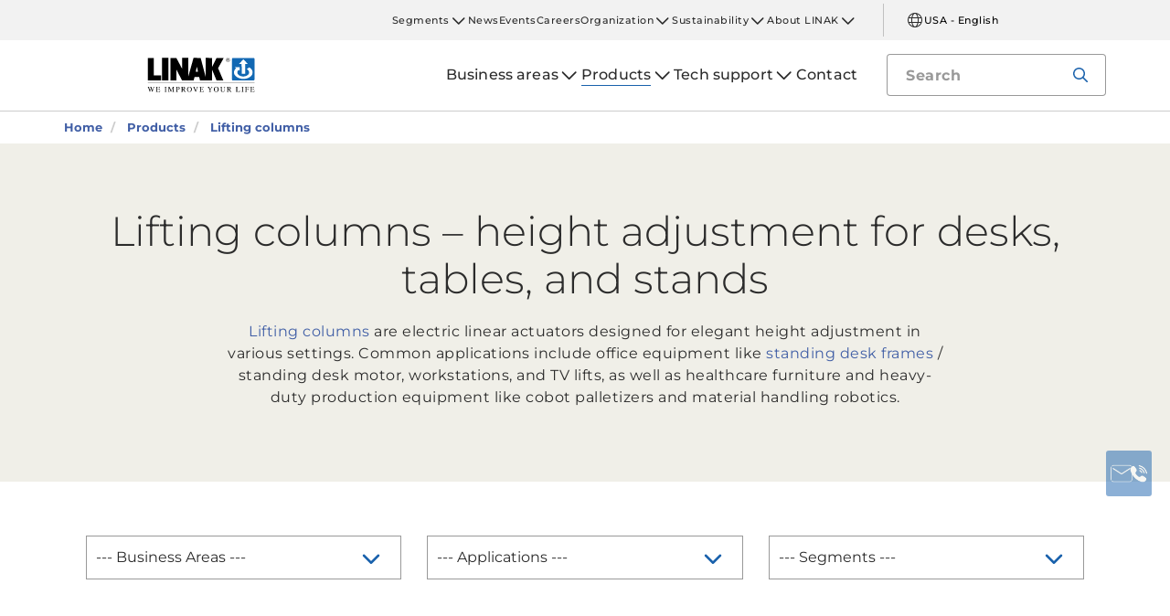

--- FILE ---
content_type: text/html; charset=utf-8
request_url: https://www.linak-us.com/products/lifting-columns/
body_size: 33481
content:


<!DOCTYPE html PUBLIC "-//W3C//DTD XHTML 1.0 Transitional//EN" "http://www.w3.org/TR/xhtml1/DTD/xhtml1-transitional.dtd">
<html lang="en" xml:lang="en" xmlns="http://www.w3.org/1999/xhtml">
<head>

	
<meta name="VIcurrentDateTime" content="639047208629996476" />
<script type="text/javascript" src="/layouts/system/VisitorIdentification.js"></script>


	
<script>
	dataLayer = [{
		'linakSegment': '',
		'globalPath': '/products/lifting-columns/'
	}];
	var linakSegment = '';
	var globalPath = '/products/lifting-columns/';
</script>

	<!-- Google Tag Manager -->
	<script>
	(function (w, d, s, l, i) {
			w[l] = w[l] || []; w[l].push({
				'gtm.start':
					new Date().getTime(), event: 'gtm.js'
			}); var f = d.getElementsByTagName(s)[0],
				j = d.createElement(s), dl = l != 'dataLayer' ? '&l=' + l : ''; j.async = true; j.src =
					'https://www.googletagmanager.com/gtm.js?id=' + i + dl; f.parentNode.insertBefore(j, f);
		})(window, document, 'script', 'dataLayer', 'GTM-NXZWWHL');</script>
	<!-- End Google Tag Manager -->
		<script>
			function CookiebotCallback_OnAccept() {
				if (Cookiebot.changed) document.location.reload();
			}
		</script>
		<script>
			function CookiebotCallback_OnDecline() {
				if (Cookiebot.changed) document.location.reload();
			}
		</script>

	<meta charset="utf-8" />
	<meta http-equiv="x-ua-compatible" content="ie=edge" />

		<link rel="canonical" href="https://www.linak-us.com/products/lifting-columns/" />
   



<meta name="robots" content="INDEX, FOLLOW" />

	<title>Electric lifting columns - height adjustment for desk, tables, stands</title>

		<meta name="description" content="Electric lifting columns are electric linear actuators designed to deliver elegant height adjustment in a wide range of places. See range here.">

		<meta property="og:url" content="https://www.linak-us.com/products/lifting-columns/" />
		<meta property="og:title" content="Electric lifting columns - height adjustment for desk, tables, stands" />
		<meta property="og:description" content="Electric lifting columns are electric linear actuators designed to deliver elegant height adjustment in a wide range of places. See range here." />
		<meta property="og:image" content="https://cdn.linak.com/-/media/images/some---open-graph/lifting-columns-skyline-some.jpg?bc=white&amp;as=1&amp;iar=0&amp;rev=75183dfb-dfa2-4471-8f5d-0c785d5def8d&amp;quality=75&amp;hash=80CDB522D6D7891F0440A5DE432EC475" />
		<meta property="og:image:alt" content="LINAK lifting columns grey and coloured" />


	<meta name="viewport" content="width=device-width,initial-scale=1, maximum-scale=1, user-scalable=no" />
	<meta name="format-detection" content="telephone=no" />
	<meta name="viewport" content="width=device-width, user-scalable=no" />

	<meta http-equiv="imagetoolbar" content="false" />
	<meta name="SKYPE_TOOLBAR" content="SKYPE_TOOLBAR_PARSER_COMPATIBLE" />

	<meta name="apple-mobile-web-app-capable" content="yes" />
	<meta name="apple-mobile-web-app-status-bar-style" content="black-translucent" />
	<meta name="msapplication-tap-highlight" content="no" />

	

	<script defer="defer" src="https://cdn.linak.com/dist/scripts/vendor.min.js?v=20260121232314"></script>
	<script defer="defer" src="https://cdn.linak.com/dist/scripts/master.min.js?v=20260121232314"></script>


	<link rel="stylesheet" href="https://cdn.linak.com/dist/css/master.min.css?v=20260121232314" />

	<!-- Place favicon.ico in the root directory -->
	<link rel="apple-touch-icon-precomposed" sizes="57x57" href="/dist/images/apple-touch-icon-57x57.png" />
	<link rel="apple-touch-icon-precomposed" sizes="114x114" href="/dist/images/apple-touch-icon-114x114.png" />
	<link rel="apple-touch-icon-precomposed" sizes="72x72" href="/dist/images/apple-touch-icon-72x72.png" />
	<link rel="apple-touch-icon-precomposed" sizes="144x144" href="/dist/images/apple-touch-icon-144x144.png" />
	<link rel="apple-touch-icon-precomposed" sizes="60x60" href="/dist/images/apple-touch-icon-60x60.png" />
	<link rel="apple-touch-icon-precomposed" sizes="120x120" href="/dist/images/apple-touch-icon-120x120.png" />
	<link rel="apple-touch-icon-precomposed" sizes="76x76" href="/dist/images/apple-touch-icon-76x76.png" />
	<link rel="apple-touch-icon-precomposed" sizes="152x152" href="/dist/images/apple-touch-icon-152x152.png" />
	<link rel="icon" type="image/png" href="/dist/images/favicon-196x196.png" sizes="196x196" />
	<link rel="icon" type="image/png" href="/dist/images/favicon-96x96.png" sizes="96x96" />
	<link rel="icon" type="image/png" href="/dist/images/favicon-32x32.png" sizes="32x32" />
	<link rel="icon" type="image/png" href="/dist/images/favicon-16x16.png" sizes="16x16" />
	<link rel="icon" type="image/png" href="/dist/images/favicon-128.png" sizes="128x128" />
	<meta name="application-name" content="/dist/images/&nbsp;" />
	<meta name="msapplication-TileColor" content="/dist/images/#FFFFFF" />
	<meta name="msapplication-TileImage" content="/dist/images/mstile-144x144.png" />
	<meta name="msapplication-square70x70logo" content="/dist/images/mstile-70x70.png" />
	<meta name="msapplication-square150x150logo" content="/dist/images/mstile-150x150.png" />
	<meta name="msapplication-wide310x150logo" content="/dist/images/mstile-310x150.png" />
	<meta name="msapplication-square310x310logo" content="/dist/images/mstile-310x310.png" />



	<!--[if lt IE 9]>
		<script src="https://oss.maxcdn.com/html5shiv/3.7.2/html5shiv.min.js"></script>
		<script src="https://oss.maxcdn.com/respond/1.4.2/respond.min.js"></script>
	<![endif]-->

	


<!-- Test -->

	
	
	<script>
	var linakDictionaries = {
		readmore: {
			readmorebutton: "Read more",
			readlessbutton: "Read less"
		},
		cookiebot: {
			button: "To watch our videos, please accept marketing cookies",
			acceptpreferencescookies: "Please accept preferences cookies to view this content"
		},
		language: {
			currentlanguage: "en"
		}
	};
</script>

</head>
<body id="page-top" data-spy="scroll" data-target="#section-navigation" data-offset="90"  >
<!-- Google Tag Manager (noscript) -->
	<noscript>
		<iframe src="https://www.googletagmanager.com/ns.html?id=GTM-NXZWWHL"
				height="0" width="0" style="display:none;visibility:hidden"></iframe>
	</noscript>
	<!-- End Google Tag Manager (noscript) -->

			<div class="product-category-page overlay-blur">
				<a class="cfloat" title="Contact us here" href="https://www.linak-us.com/contact/" id="contactFloat">
		<img src="https://cdn.linak.com/dist/images/envelope-phone.png" alt="Contact us here" width="96" height="96"/>
	</a>
<!-- DESKTOP -->
<section class="quicklinks">
	<div class="container">
		<div class="row">
			<div class="col-sm-12">
				
			</div>
		</div>
	</div>
</section>


<header class="header" id="header">
	<div class="container">
		<div class="row">
			<div class="col-sm-12 bottom-bar">
				<figure class="logo" id="logo">
					<a href="/">
						<img src="https://cdn.linak.com/dist/images/linak_logo.svg" alt="LINAK logo with slogan &#39;We Improve Your Life&#39;" title="LINAK logo - We improve your life with electric linear actuators"  width="300" height="111">
					</a>
				</figure>

				<div class="navigation-container search-bar">
					<!-- Desktop Menu -->
					<nav id="desktop-menu" role="navigation">
					</nav>
						<button type="button" class="search-trigger" id="search-trigger">
							<svg class="icon">
								<use xmlns:xlink="http://www.w3.org/1999/xlink" xlink:href="/dist/icons/icons.svg#search"></use>
							</svg>
						</button>
					<!-- Menu Trigger -->
					<button type="button" class="menu-trigger" id="menu-trigger">
						<svg class="icon">
							<use xmlns:xlink="http://www.w3.org/1999/xlink" xlink:href="/dist/icons/icons.svg#bars"></use>
						</svg>
					</button>
				</div>
			</div>
		</div>
	</div>
</header>
	<div class="search-field">
<form action="/api/linak/Header/Search" autocomplete="new-password" method="post">			<span class="input-container">
				<input autocomplete="new-password" class="form-control-input search-tracking" id="search_auto_complete" name="SearchString" placeholder="Search" type="text" value="" />
				<button>
					<svg class="icon">
						<use xmlns:xlink="http://www.w3.org/1999/xlink" xlink:href="/dist/icons/icons.svg#search-light"></use>
					</svg>
				</button>
				<div class="triangle"></div>
				<span class="result-list"></span>
				<span class="no-result-list">
					<div class="col-sm-12">
						<div class="inner">
							<span class="no-result-list-text" data-original="Your search for &#34;{0}&#34; has returned no results - please rephrase">

							</span>
						</div>
					</div>
				</span>
			</span>
</form>	</div>

			

<script type="application/ld+json">
{
  "@context": "https://schema.org",
  "@type": "BreadcrumbList",
  "itemListElement": [{
		 "@type": "ListItem",
		 "position": 1,
		 "item": {
		 "@id": "https://www.linak-us.com/",
		 "name": "Home"
		 }
			 },{
		 "@type": "ListItem",
		 "position": 2,
		 "item": {
		 "@id": "https://www.linak-us.com/products/",
		 "name": "Products"
		 }
			 },{
		 "@type": "ListItem",
		 "position": 3,
		 "item": {
		 "@id": "https://www.linak-us.com/products/lifting-columns/",
		 "name": "Lifting columns"
		 }
	}]
}
</script>
<section class="breadcrumbs">
	<div class="container">
		<div class="row">

			<div class="breadcrumb" id="breadcrumb-short">

				<li class=' inpath'>
					<a href="/">
						<span>Home</span>
					</a>
				</li>
				<li onclick="ShowBreadcrumbs()">
					<a href="#">
						<span>...</span>
					</a>
				</li>
				<li class='active  ' >
					<a href="#"  onclick="ShowBreadcrumbs()">
						<span class="lastItem">Lifting columns</span>
					</a>
				</li>
			</div>


			<div class="breadcrumb" id="breadcrumb-long">

						<li class=' inpath'>
							<a href="/">
								<span>Home</span>
							</a>
						</li>
						<li class=' inpath'>
							<a href="/products/">
								<span>Products</span>
							</a>
						</li>
						<li onclick="ShowBreadcrumbs()" class='active '>
							<a href="#">
								<span class="lastItem">Lifting columns</span>
							</a>
						</li>

			</div>
		</div>
	</div>
</section>

<script type="text/javascript">
	var itemCount = 3;
	var windowWidth = window.innerWidth || document.documentElement.clientWidth;
	var breadcrumbLong = document.getElementById("breadcrumb-long");
	var breadcrumbShort = document.getElementById("breadcrumb-short");

	
	// Showing a shothed version of the breadcrumb list on mobile:
	if (windowWidth < 768) {
				
		var truncateElements = document.getElementsByClassName("lastItem");
		var text = truncateElements[0].innerText;
		var truncatedText;
		
		// Truncate text of the last item if the length exceeds 19 characters
		if (text.length > 19) {
				
			truncatedText = text.substring(0, 16) + '...';

			//Short Breadcrumb list
			truncateElements[0].innerText = truncatedText;
			//Long Breadcrumb list
			truncateElements[1].innerText = truncatedText;
						
		}

		//if breadcrumb list counts 4 items or more the shorted breadcrumblist is shown.
		if (itemCount >= 4) {
			
			breadcrumbLong.style.display = "none";
			breadcrumbShort.style.display = "block";

		} else {
			
			breadcrumbShort.style.display = "none";
			breadcrumbLong.style.display = "block";
			
		}
		
	} else {
		
		breadcrumbShort.style.display = "none";
		breadcrumbLong.style.display = "block";
	}

	//Showing the full breadcrumb list on click:
	function ShowBreadcrumbs() {

		//Removing truncation from the last item in the long breadcrumb list
		truncateElements[1].innerText = text;

		breadcrumbShort.style.display = "none";
		breadcrumbLong.style.display = "block";
	}

</script>
<section class="page-header section-padding theme-light-gray">
	<div class="container">
		<div class="row">
			<div class="col-sm-12">
				<h1 class="">Lifting columns – height adjustment for desks, tables, and stands</h1>
				<p class="excerpt"><a href="https://www.linak-us.com/products/lifting-columns/#quality">Lifting columns</a> are electric linear actuators designed for elegant height adjustment in various settings. Common applications include office equipment like <a href="https://www.linak-us.com/products/desk-frames/">standing desk frames</a> / standing desk motor, workstations, and TV lifts, as well as healthcare furniture and heavy-duty production equipment like cobot palletizers and material handling robotics.

</p>
			</div>
		</div>
	</div>
</section>
	<script type="application/ld+json">
	{
	  "@context": "https://schema.org",
	  "@type": "itemList",
		"name": "Lifting columns",
		"url": "https://www.linak-us.com/products/lifting-columns/",
	  "itemListElement": [{
			 "@type": "ListItem",
			 "position": "1",
			 "item": {
			 "@id": "https://www.linak-us.com/products/lifting-columns/bl1/",
			 "name": "BL1",
			 "image": "https://cdn.linak.com/-/media/images/products/bl1/lifting-column-bl1-gallery.jpg?rev=248bfd50-1d33-4af9-97bf-5819782f0d29",
			 "description": "Powerful (2,000 N push) 3-part electric lifting column with up to 400 mm stroke and with exchangeable cable connection and integrated cable throughput.
"
			}
				},{
			 "@type": "ListItem",
			 "position": "2",
			 "item": {
			 "@id": "https://www.linak-us.com/products/lifting-columns/bl1-column-kit/",
			 "name": "BL1 Column Kit",
			 "image": "https://cdn.linak.com/-/media/images/products/bl1-column-kit/bl1-kit-w-box.jpg?rev=b9ee54da-7062-4fa8-a70c-da79821277c0",
			 "description": "Build industrial workstation bases with the Column Kit BL1: a plug-and-play solution including lifting columns, control box, operating panel, and cables."
			}
				},{
			 "@type": "ListItem",
			 "position": "3",
			 "item": {
			 "@id": "https://www.linak-us.com/products/lifting-columns/deskliftsetpack/",
			 "name": "DESKLIFT™ SetPack",
			 "image": "https://cdn.linak.com/-/media/images/products/dl-setpack/lifting-column-dl-setpack-gallery.jpg?rev=1af8304c-9c71-4eaa-af42-b59e685b57a4",
			 "description": "A complete set of two lifting columns with matching electronics and cables. Assembling your LINAK 2-leg desk has never been easier."
			}
				},{
			 "@type": "ListItem",
			 "position": "4",
			 "item": {
			 "@id": "https://www.linak-us.com/products/lifting-columns/dl1a/",
			 "name": "DL1A",
			 "image": "https://cdn.linak.com/-/media/images/products/dl1a/dl1-2.jpg?rev=b522b7f7-2dce-412e-9a83-5346939ca934",
			 "description": "DL1A: Strong 1600 N electric lifting column. Compact design. Powerful and stable adjustment in any heavy-duty workstation or workbench application. "
			}
				},{
			 "@type": "ListItem",
			 "position": "5",
			 "item": {
			 "@id": "https://www.linak-us.com/products/lifting-columns/dl2/",
			 "name": "DL2",
			 "image": "https://cdn.linak.com/-/media/images/products/dl2/dl2-pair-wide.jpg?rev=c892b693-25c6-438a-a5c6-630707d8c25d",
			 "description": "Robust 2-stage electric lifting column. Ideal for easy and ergonomic height adjustment in consoles, work benches, workstations, and desks. "
			}
				},{
			 "@type": "ListItem",
			 "position": "6",
			 "item": {
			 "@id": "https://www.linak-us.com/products/lifting-columns/dl2-column-kit/",
			 "name": "DL2 Column Kit",
			 "image": "https://cdn.linak.com/-/media/images/products/dl2-column-kit/dl2-kit-w-box.jpg?rev=e5579c4d-ef9a-45bf-a19d-450dd846f1b9",
			 "description": "Build industrial workstations with the Column Kit DL2: a plug-and-play solution with electric lifting columns, control box, cables, and operating panel."
			}
				},{
			 "@type": "ListItem",
			 "position": "7",
			 "item": {
			 "@id": "https://www.linak-us.com/products/lifting-columns/dl4s/",
			 "name": "DL4S",
			 "image": "https://cdn.linak.com/-/media/images/products/dl4s/lifting-column-dl4s-gallery.jpg?rev=0a603e70-70c1-4166-a1df-0a34d257664d",
			 "description": "Compact 3-stage electric lifting column in unique and sleek design. Ideal for high-end office desks. Low built-in dimension. Low-noise adjustment.
"
			}
				},{
			 "@type": "ListItem",
			 "position": "8",
			 "item": {
			 "@id": "https://www.linak-us.com/products/lifting-columns/dl5/",
			 "name": "DL5",
			 "image": "https://cdn.linak.com/-/media/images/products/dl5/dl5-2.jpg?rev=6681bcb9-e7ba-48b3-8672-55013801f383",
			 "description": "Sturdy, powerful, and versatile: For office desks and workstations like heavy-duty mobile carts, packaging tables, work benches."
			}
				},{
			 "@type": "ListItem",
			 "position": "9",
			 "item": {
			 "@id": "https://www.linak-us.com/products/lifting-columns/dl5-experience/",
			 "name": "DL5 EXPERIENCE",
			 "image": "https://cdn.linak.com/-/media/images/products/dl5-experience/dl5-new-experience.jpg?rev=b7c1e703-5b0e-4e3d-8585-6aba41d78058",
			 "description": "Innovative LINAK actuator technology takes performance and responsibility to a new level. EXPERIENCE a new standard."
			}
				},{
			 "@type": "ListItem",
			 "position": "10",
			 "item": {
			 "@id": "https://www.linak-us.com/products/lifting-columns/dl5ic/",
			 "name": "DL5IC",
			 "image": "https://cdn.linak.com/-/media/images/products/dl5ic/dl5ic.jpg?rev=dacf1c56-3e5e-45a8-b759-0d12847db7ae",
			 "description": "Electric 2-part LINAK lifting column with integrated control. Compact motor housing makes it ideal for elegant office desks. Sturdy and easy to mount."
			}
				},{
			 "@type": "ListItem",
			 "position": "11",
			 "item": {
			 "@id": "https://www.linak-us.com/products/lifting-columns/dl6/",
			 "name": "DL6",
			 "image": "https://cdn.linak.com/-/media/images/products/dl6/lifting-column-dl6-gallery.jpg?rev=38e5ae27-7a9b-43b3-ad8e-1788f309f822",
			 "description": "Versatile 3-stage column. Reinforced, optimized motor-housing design for extra strength and stability. 800 or 1200 N. Optional as high-speed (600 N)."
			}
				},{
			 "@type": "ListItem",
			 "position": "12",
			 "item": {
			 "@id": "https://www.linak-us.com/products/lifting-columns/dl6-experience/",
			 "name": "DL6 EXPERIENCE",
			 "image": "https://cdn.linak.com/-/media/images/products/dl6-experience/1-dl6-experience.jpg?rev=1529a1e8-a785-4485-b427-a114c3fb3bc8",
			 "description": "Innovative LINAK actuator technology takes performance and responsibility to a new level. EXPERIENCE a new standard."
			}
				},{
			 "@type": "ListItem",
			 "position": "13",
			 "item": {
			 "@id": "https://www.linak-us.com/products/lifting-columns/dl6ic/",
			 "name": "DL6IC",
			 "image": "https://cdn.linak.com/-/media/images/products/dl6ic/dl6ic.jpg?rev=92a51396-0a96-47d9-ad9b-86f999d1ce45",
			 "description": "Basic 3-part electric lifting column with compact, discreet motor housing with integrated control. Very sturdy and compatible with multiple desk designs
"
			}
				},{
			 "@type": "ListItem",
			 "position": "14",
			 "item": {
			 "@id": "https://www.linak-us.com/products/lifting-columns/dl8/",
			 "name": "DL8",
			 "image": "https://cdn.linak.com/-/media/images/products/dl8/lifting-column-dl8-gallery.jpg?rev=dfa089a4-d0f0-4091-a549-e850fb19de62",
			 "description": "Cost-effective upside down electric lifting column for office desks. Compact and easy to mount. For both single column or in parallel drive setup.
"
			}
				},{
			 "@type": "ListItem",
			 "position": "15",
			 "item": {
			 "@id": "https://www.linak-us.com/products/lifting-columns/dl8ic/",
			 "name": "DL8IC",
			 "image": "https://cdn.linak.com/-/media/images/products/dl8ic/dl8ic.jpg?rev=2caa8a02-f51b-4a3d-b796-3f365e45ca97",
			 "description": "Basic 2-part cost- effective LINAK lifting column with integrated control. Compact and low-noise choice for a variety of desk types. 
"
			}
				},{
			 "@type": "ListItem",
			 "position": "16",
			 "item": {
			 "@id": "https://www.linak-us.com/products/lifting-columns/dl9/",
			 "name": "DL9",
			 "image": "https://cdn.linak.com/-/media/images/products/dl9/lifting-column-dl9-gallery.jpg?rev=7b3926dc-b528-4f57-8d81-7aed20e76e90",
			 "description": "Long-stroke electric lifting column for a wide range of adjustable office desks, TV stands, and monitor stands. Upside down construction.
"
			}
				},{
			 "@type": "ListItem",
			 "position": "17",
			 "item": {
			 "@id": "https://www.linak-us.com/products/lifting-columns/dl9ic/",
			 "name": "DL9IC",
			 "image": "https://cdn.linak.com/-/media/images/products/dl9ic/dl9ic.jpg?rev=2f2b3479-30b9-4714-9e96-ca04e5c179ea",
			 "description": "Basic long-stroke LINAK column for a wide range of adjustable office desks and TV / monitor stands. Sturdy upside-down construction made easy to mount"
			}
				},{
			 "@type": "ListItem",
			 "position": "18",
			 "item": {
			 "@id": "https://www.linak-us.com/products/lifting-columns/dl10/",
			 "name": "DL10",
			 "image": "https://cdn.linak.com/-/media/images/products/dl10/lifting-column-dl10-gallery.jpg?rev=9b342e23-07ee-48e2-8964-257c194b557e",
			 "description": "DL10 is a cost-effective compact 2-stage round profile electric lifting column in round design for height-adjustable desk applications.
"
			}
				},{
			 "@type": "ListItem",
			 "position": "19",
			 "item": {
			 "@id": "https://www.linak-us.com/products/lifting-columns/dl10-experience/",
			 "name": "DL10 EXPERIENCE",
			 "image": "https://cdn.linak.com/-/media/images/products/dl10-experience/dl10-new-experience.jpg?rev=d8fd89a2-7a23-4dd6-b731-30f1c3be1291",
			 "description": "Innovative LINAK actuator technology takes performance and responsibility to a new level. EXPERIENCE a new standard."
			}
				},{
			 "@type": "ListItem",
			 "position": "20",
			 "item": {
			 "@id": "https://www.linak-us.com/products/lifting-columns/dl10ic/",
			 "name": "DL10IC",
			 "image": "https://cdn.linak.com/-/media/images/products/dl10ic/dl10ic.jpg?rev=72d8e16c-8caf-47f6-b288-6cb91cbcdbdf",
			 "description": "DL10 IC is a compact round 2-stage lifting column with an integrated controller (IC), making it a perfect choice for adjustable economy two-legged office desks. "
			}
				},{
			 "@type": "ListItem",
			 "position": "21",
			 "item": {
			 "@id": "https://www.linak-us.com/products/lifting-columns/dl11/",
			 "name": "DL11",
			 "image": "https://cdn.linak.com/-/media/images/products/dl11/dl11-plus-black.jpg?rev=954352c3-4bfe-4314-8a25-45003ecf7fba",
			 "description": "Elegant, compact, and sturdy 3-stage electric lifting column for sit-stand desks and monitor stands. Long stroke length, short built-in dimension.
"
			}
				},{
			 "@type": "ListItem",
			 "position": "22",
			 "item": {
			 "@id": "https://www.linak-us.com/products/lifting-columns/dl11-experience/",
			 "name": "DL11 EXPERIENCE",
			 "image": "https://cdn.linak.com/-/media/images/products/dl11-experience/1-dl11-experience.jpg?rev=1ea97271-d46d-4eaf-80bc-a67fddf96454",
			 "description": "Innovative LINAK actuator technology takes performance and responsibility to a new level. EXPERIENCE a new standard."
			}
				},{
			 "@type": "ListItem",
			 "position": "23",
			 "item": {
			 "@id": "https://www.linak-us.com/products/lifting-columns/dl11ic/",
			 "name": "DL11IC",
			 "image": "https://cdn.linak.com/-/media/images/products/dl11ic/dl11ic.jpg?rev=aec8df37-6af3-4f80-93f3-0fafac79eb28",
			 "description": "DL11 IC 3-part LINAK electric lifting column with round profiles and integrated controller for two-column economy office desks. Available as PLUS™.
"
			}
				},{
			 "@type": "ListItem",
			 "position": "24",
			 "item": {
			 "@id": "https://www.linak-us.com/products/lifting-columns/dl12/",
			 "name": "DL12",
			 "image": "https://cdn.linak.com/-/media/images/products/dl12/lifting-column-dl12-gallery.jpg?rev=1871aa1b-be35-4302-ae86-00ef8e500639",
			 "description": "The LINAK DL12 is an elegant electric lifting column for desks with slick design. With integrated collision protection. No-crossbar constructions needed.
"
			}
				},{
			 "@type": "ListItem",
			 "position": "25",
			 "item": {
			 "@id": "https://www.linak-us.com/products/lifting-columns/dl14/",
			 "name": "DL14",
			 "image": "https://cdn.linak.com/-/media/images/products/dl14/lifting-column-dl14-gallery.jpg?rev=c2d773af-1e6f-4848-94d0-aaaa1da8641a",
			 "description": "DL14 inline lifting column for elegant desk designs: low built-in dimension, long stroke length, and optional PLUS™ design (no visible gliding pads)."
			}
				},{
			 "@type": "ListItem",
			 "position": "26",
			 "item": {
			 "@id": "https://www.linak-us.com/products/lifting-columns/dl15/",
			 "name": "DL15",
			 "image": "https://cdn.linak.com/-/media/images/products/dl15/lifting-column-dl15-gallery.jpg?rev=e8d60318-7897-4b12-b127-2d3d304d4ec3",
			 "description": "The LINAK DL15 upside down electric lifitng column allows smooth adjustment of desks and tables. Optimal for parallel drive. Requires no crossbar.
"
			}
				},{
			 "@type": "ListItem",
			 "position": "27",
			 "item": {
			 "@id": "https://www.linak-us.com/products/lifting-columns/dl15ic/",
			 "name": "DL15IC",
			 "image": "https://cdn.linak.com/-/media/images/products/dl15ic/dl15ic.jpg?rev=e161595d-438d-4f51-ae27-014037eabe52",
			 "description": "Basic electric LINAK column with integrated control. This sturdy but smooth upside-down column is ideal for parallel drive and requires no crossbar"
			}
				},{
			 "@type": "ListItem",
			 "position": "28",
			 "item": {
			 "@id": "https://www.linak-us.com/products/lifting-columns/dl16/",
			 "name": "DL16",
			 "image": "https://cdn.linak.com/-/media/images/products/dl16/lifting-column-dl16-gallery.jpg?rev=56fc38d7-94df-4012-acdd-515de61dd0c3",
			 "description": "Long-stroke and low-noise electric column intended for desks and tables without a crossbar. Ideal for both larger desks and conference tables."
			}
				},{
			 "@type": "ListItem",
			 "position": "29",
			 "item": {
			 "@id": "https://www.linak-us.com/products/lifting-columns/dl16ic/",
			 "name": "DL16IC",
			 "image": "https://cdn.linak.com/-/media/images/products/dl16ic/dl16ic.jpg?rev=ae507eb7-21a5-4551-8005-831dad797e9d",
			 "description": "Basic long-stroke LINAK column with integrated control. Intended for desks and tables without crossbar. Ideal for larger desks and conference tables"
			}
				},{
			 "@type": "ListItem",
			 "position": "30",
			 "item": {
			 "@id": "https://www.linak-us.com/products/lifting-columns/dl17/",
			 "name": "DL17",
			 "image": "https://cdn.linak.com/-/media/images/products/dl17/lifting-column-dl17-gallery.jpg?rev=126058e5-ceec-47ff-b1ac-25d025174e38",
			 "description": "Square shaped electric lifting column DL17 with invisible gliding pads ensures your overall exclusive desk design. Integrated collision protection.
"
			}
				},{
			 "@type": "ListItem",
			 "position": "31",
			 "item": {
			 "@id": "https://www.linak-us.com/products/lifting-columns/dl18/",
			 "name": "DL18",
			 "image": "https://cdn.linak.com/-/media/images/products/dl18/dl18.jpg?rev=9795fec4-e2ca-4f78-afdf-ef832fcf24ec",
			 "description": "This square 2-stage lifting column with invisible gliding pads comes with motor housing and a sturdy column. Perfect for desks with ultimate finish.
"
			}
				},{
			 "@type": "ListItem",
			 "position": "32",
			 "item": {
			 "@id": "https://www.linak-us.com/products/lifting-columns/dl18-ic/",
			 "name": "DL18 IC",
			 "image": "https://cdn.linak.com/-/media/images/products/dl18-ic/dl18ic.jpg?rev=853847ca-c9b9-420f-831e-42b2df48c71e",
			 "description": "The square LINAK® lifting column DL18 comes with integrated controller (IC) and invisible gliding pads and is easily integrated into your desk designs. 
"
			}
				},{
			 "@type": "ListItem",
			 "position": "33",
			 "item": {
			 "@id": "https://www.linak-us.com/products/lifting-columns/dl19/",
			 "name": "DL19",
			 "image": "https://cdn.linak.com/-/media/images/products/dl19/lifting-column-dl19-gallery.jpg?rev=35d6f2e9-ebd6-4aa9-9896-b54050377e6a",
			 "description": "A 3-stage LINAK motor-housing lifting column with 70 x 70 mm profiles. Optional as High-speed - faster height adjustment of the office desk."
			}
				},{
			 "@type": "ListItem",
			 "position": "34",
			 "item": {
			 "@id": "https://www.linak-us.com/products/lifting-columns/dl19-experience/",
			 "name": "DL19 EXPERIENCE",
			 "image": "https://cdn.linak.com/-/media/images/products/dl19-experience/1-dl19-experience.jpg?rev=114d2211-995b-4720-b02b-97f51625e4b5",
			 "description": "Innovative LINAK actuator technology takes performance and responsibility to a new level. EXPERIENCE a new standard."
			}
				},{
			 "@type": "ListItem",
			 "position": "35",
			 "item": {
			 "@id": "https://www.linak-us.com/products/lifting-columns/dl19ic/",
			 "name": "DL19IC",
			 "image": "https://cdn.linak.com/-/media/images/products/dl19ic/dl19ic.jpg?rev=7564a39a-b720-47a4-9e8c-db293dfcbf34",
			 "description": "Basic 3-stage LINAK lifting column with motor housing, integrated control, and square profiles. Ideal for office desks and tables and very easy to mount"
			}
				},{
			 "@type": "ListItem",
			 "position": "36",
			 "item": {
			 "@id": "https://www.linak-us.com/products/lifting-columns/dl20/",
			 "name": "DL20",
			 "image": "https://cdn.linak.com/-/media/images/products/dl20/dl20-plus-angled.jpg?rev=5dc83145-6e93-4cc3-becc-87a482a1d005",
			 "description": "DL20 is a two-stage LINAK® lifting column for sit-stand desks and height-adjustable tables. Compact motor housing for both desks and bench solutions.
"
			}
				},{
			 "@type": "ListItem",
			 "position": "37",
			 "item": {
			 "@id": "https://www.linak-us.com/products/lifting-columns/dl20-experience/",
			 "name": "DL20 EXPERIENCE",
			 "image": "https://cdn.linak.com/-/media/images/products/dl20-experience/dl20-new-experience.jpg?rev=bf020916-f11c-4b9d-92f3-763e12f45845",
			 "description": "Innovative LINAK actuator technology takes performance and responsibility to a new level. EXPERIENCE a new standard."
			}
				},{
			 "@type": "ListItem",
			 "position": "38",
			 "item": {
			 "@id": "https://www.linak-us.com/products/lifting-columns/dl20-ic/",
			 "name": "DL20 IC",
			 "image": "https://cdn.linak.com/-/media/images/products/dl20-ic/dl20-ic-plus.jpg?rev=6cd239e2-5093-4a70-9e1c-8187d910e8e8",
			 "description": "DL20 IC is a rectangular two-stage electric lifting column with a motor housing for economy sit-stand office desks. With integrated controller (IC).
"
			}
				},{
			 "@type": "ListItem",
			 "position": "39",
			 "item": {
			 "@id": "https://www.linak-us.com/products/lifting-columns/dl21/",
			 "name": "DL21",
			 "image": "https://cdn.linak.com/-/media/images/products/dl21/dl21-plus.jpg?rev=bbd7de4c-dbff-4331-9d92-2c7f4f9a0922",
			 "description": "DL21 is a 3-stage LINAK® lifting column with optional high-speed adjustment of the office desk.
"
			}
				},{
			 "@type": "ListItem",
			 "position": "40",
			 "item": {
			 "@id": "https://www.linak-us.com/products/lifting-columns/dl21-experience/",
			 "name": "DL21 EXPERIENCE",
			 "image": "https://cdn.linak.com/-/media/images/products/dl21-experience/1-dl21-experience.jpg?rev=3b159b33-c37d-441e-9d1b-ae61ef2e42c6",
			 "description": "Innovative LINAK actuator technology takes performance and responsibility to a new level. EXPERIENCE a new standard."
			}
				},{
			 "@type": "ListItem",
			 "position": "41",
			 "item": {
			 "@id": "https://www.linak-us.com/products/lifting-columns/dl21-ic/",
			 "name": "DL21 IC",
			 "image": "https://cdn.linak.com/-/media/images/products/dl21-ic/1-dl21-plus-ic.jpg?rev=9756ff01-f8b8-4042-ab2b-b8b83a171e1c",
			 "description": "DL21 IC is a rectangular 3-stage electric lifting column with a motor housing for economy sit-stand office desks. With integrated controller (IC).
"
			}
				},{
			 "@type": "ListItem",
			 "position": "42",
			 "item": {
			 "@id": "https://www.linak-us.com/products/lifting-columns/elevatekit/",
			 "name": "ELEVATE™ Kit ",
			 "image": "https://cdn.linak.com/-/media/images/products/elevate-kit/elevate-kit---lc3ic-mounted-plate-for-cobots-with-box.jpg?rev=1207eb15-cf1c-40cc-8e7f-e73e6ba9a9bd",
			 "description": "The ELEVATE lifting column kit is an easy-to-install lifting column that is designed for cobot palletizers. It provides all necessary components, including a column, mounting plate(s), cables, and Modbus TCP/IP for precise control and feedback. "
			}
				},{
			 "@type": "ListItem",
			 "position": "43",
			 "item": {
			 "@id": "https://www.linak-us.com/products/lifting-columns/lc1/",
			 "name": "LC1",
			 "image": "https://cdn.linak.com/-/media/images/products/lc1/lc1-aluminium.jpg?rev=0f88bc3e-73de-464d-a3fb-ecd75e583695",
			 "description": "LC1: Tailor-made for use in medical applications, the perfect system solution for your application in terms of power, speed, size, and economy."
			}
				},{
			 "@type": "ListItem",
			 "position": "44",
			 "item": {
			 "@id": "https://www.linak-us.com/products/lifting-columns/lc1-column-kit/",
			 "name": "LC1 Column Kit",
			 "image": "https://cdn.linak.com/-/media/images/products/lc1-column-kit/lc1-kit-w-box.jpg?rev=c0152123-4557-487a-9543-1d378e1b3cfa",
			 "description": "Use the Column Kit LC1 when building an industrial workstation base – our plug-and-play solution with all the components needed for a workstation base."
			}
				},{
			 "@type": "ListItem",
			 "position": "45",
			 "item": {
			 "@id": "https://www.linak-us.com/products/lifting-columns/lc1-deskline/",
			 "name": "LC1 DESKLINE",
			 "image": "https://cdn.linak.com/-/media/images/products/lc1-deskline/lc1-dl-pair-wide.jpg?rev=5cc01901-8729-4b89-af50-72b1896f356a",
			 "description": "LC1 DESKLINE: a powerful 3-stage lifting column. For various applications, where high lifting force, high bending moment, and a stable solution are needed."
			}
				},{
			 "@type": "ListItem",
			 "position": "46",
			 "item": {
			 "@id": "https://www.linak-us.com/products/lifting-columns/lc3/",
			 "name": "LC3",
			 "image": "https://cdn.linak.com/-/media/images/products/lc3/lc3-2-and-3-stage.jpg?rev=f8029b1c-70cb-4dd7-b292-0a426edbbec2",
			 "description": "The LC3 is a compact vertical lifting column for high-end medical applications. High speed and advanced memory options ensure fast positioning. 
"
			}
				},{
			 "@type": "ListItem",
			 "position": "47",
			 "item": {
			 "@id": "https://www.linak-us.com/products/lifting-columns/lc3-column-kit/",
			 "name": "LC3 Column Kit",
			 "image": "https://cdn.linak.com/-/media/images/products/lc3-column-kit/lc3-kit-w-box.jpg?rev=b69a15bd-ccea-47ff-b7bb-7d8fe969deb8",
			 "description": "Use the Lifting Column Kit LC3 to build industrial workstations: a plug-and-play solution that includes columns, cables, operating panel, and control box."
			}
				},{
			 "@type": "ListItem",
			 "position": "48",
			 "item": {
			 "@id": "https://www.linak-us.com/products/lifting-columns/lc3-ic/",
			 "name": "LC3 IC",
			 "image": "https://cdn.linak.com/-/media/images/products/lc3-ic/lc3ic-angled.jpg?rev=6614e7ef-55b0-4572-8025-7389eafd310e",
			 "description": "LC3 IC is a 3-stage vertical LINAK® lifting column with integrated controller and several industrial interfaces."
			}
	  }]
	}
	</script>
	<div ng-app="productFilter" ng-controller="productFilterCtrl" ng-cloak ng-init="categoryId = 'bd7c862d026d417e88909997b49eedd1';
    isProductOverviewPage = false;
    sortorder = isProductOverviewPage ? 'sortorderproductoverview' : 'sortorder';
    limitTo = isProductOverviewPage ? 8 : 10000">

		<section class="product-filter">
			<div class="container">
				<div class="row product-filter-row">
					<div ng-class="{'col-xs-12 col-sm-6 col-md-3': isProductOverviewPage , 'col-md-4': !isProductOverviewPage }">
						<select class="business-area-dropdown" ng-change="changeFilters('businessareas')" ng-model="selectedBusinessArea" ng-options="businessArea.name for businessArea in businessAreasDropDown | filter:checkForProductWithThisBusinessArea() track by businessArea.id">
							<option value=""> --- Business Areas --- </option>
						</select>
						
					</div>
					<div ng-class="{'col-xs-12 col-sm-6 col-md-3': isProductOverviewPage , 'col-md-4': !isProductOverviewPage }">
						<select class="application-dropdown" ng-change="changeFilters('applications')" ng-model="selectedApplication" ng-options="application.name for application in applicationsDropDown | filter:checkForProductWithThisApplication() track by application.id">
							<option value=""> --- Applications --- </option>
						</select>
						
					</div>
				<div ng-class="{'col-xs-12 col-sm-6 col-md-3': isProductOverviewPage , 'col-md-4': !isProductOverviewPage }">
					<select class="segment-dropdown" ng-change="changeFilters('segments')" ng-model="selectedSegment" ng-options="segment.name for segment in segmentsDropDown | filter:checkForProductWithThisSegment() track by segment.id">
						<option value="">--- Segments ---</option>
					</select>
					
				</div>
				</div>

				<div class="row">
					<button ng-show="showClearFilters" ng-click="clearFilters($event);" class="btn clearFiltersBtn">Clear filters</button>
				</div>
			</div>
		</section>
		<section ng-show="showSpinner && isFiltered">
			<div class="masonry-control spinner">
				<i class="icon">
					<svg class="">
						<use xmlns:xlink="http://www.w3.org/1999/xlink" xlink:href="/dist/icons/icons.svg#loading"></use>
					</svg>
				</i>
			</div>
		</section>
		<section class="all-products">
			<div class="container">
				<div ng-show="!category.products.length && !isFiltered">
						<div class="products">
							<div class="items">
											<div class="item">
												<a href="/products/lifting-columns/bl1/">
													<div class="product">
														<figure>
															<img ng-src="https://cdn.linak.com/-/media/images/products/bl1/lifting-column-bl1-gallery.jpg?rev=248bfd50-1d33-4af9-97bf-5819782f0d29?bc=White&amp;as=1&amp;h=300&amp;iar=0&amp;w=300&amp;quality=75&amp;hash=8F484189B14027F2A5C7A4B882ACF56C" alt="BL1" width="300" height="300"/>
														</figure>
														<div class="product-text">
															<span class="category">lifting columns</span>
															<p class="product-name">BL1</p>
															<ul class="description">
																		<li class="">3-stage lifting column</li>
																		<li class="">Max. speed: 18 mm/s at 2,000N</li>
																		<li class="">IPX6</li>
															</ul>
														</div>
													</div>
												</a>
											</div>
											<div class="item">
												<a href="/products/lifting-columns/bl1-column-kit/">
													<div class="product">
														<figure>
															<img ng-src="https://cdn.linak.com/-/media/images/products/bl1-column-kit/bl1-kit-w-box.jpg?rev=b9ee54da-7062-4fa8-a70c-da79821277c0?bc=White&amp;as=1&amp;h=300&amp;iar=0&amp;w=300&amp;quality=75&amp;hash=C3BFB1C199BD11FBF5673FA4E35A95D6" alt="BL1 Column Kit" width="300" height="300"/>
														</figure>
														<div class="product-text">
															<span class="category">lifting columns</span>
															<p class="product-name">Column Kit BL1</p>
															<ul class="description">
																		<li class="">1-4 columns</li>
																		<li class="">Loads up to 800 kg</li>
																		<li class="">Waterproof</li>
															</ul>
														</div>
													</div>
												</a>
											</div>
											<div class="item">
												<a href="/products/lifting-columns/deskliftsetpack/">
													<div class="product">
														<figure>
															<img ng-src="https://cdn.linak.com/-/media/images/products/dl-setpack/lifting-column-dl-setpack-gallery.jpg?rev=1af8304c-9c71-4eaa-af42-b59e685b57a4?bc=White&amp;as=1&amp;h=300&amp;iar=0&amp;w=300&amp;quality=75&amp;hash=F454AF289CFEC5B9738ECDA14C9459DF" alt="DESKLIFT™ SetPack" width="300" height="300"/>
														</figure>
														<div class="product-text">
															<span class="category">lifting columns</span>
															<p class="product-name">DESKLIFT™ SetPack</p>
															<ul class="description">
																		<li class="">Set of 2 legs with accessories</li>
																		<li class="">Stable cardboard box</li>
																		<li class="">Fits Euro pallets</li>
															</ul>
														</div>
													</div>
												</a>
											</div>
											<div class="item">
												<a href="/products/lifting-columns/dl1a/">
													<div class="product">
														<figure>
															<img ng-src="https://cdn.linak.com/-/media/images/products/dl1a/dl1-2.jpg?rev=b522b7f7-2dce-412e-9a83-5346939ca934?bc=White&amp;as=1&amp;h=300&amp;iar=0&amp;w=300&amp;quality=75&amp;hash=61C4A39DEF0BC37F9ED02BFBC8D5AB93" alt="DL1A" width="300" height="300"/>
														</figure>
														<div class="product-text">
															<span class="category">lifting columns</span>
															<p class="product-name">DL1A</p>
															<ul class="description">
																		<li class="">Rectangular 50 x 80 mm</li>
																		<li class="">2-stage</li>
																		<li class="">Strong and stable</li>
															</ul>
														</div>
													</div>
												</a>
											</div>
											<div class="item">
												<a href="/products/lifting-columns/dl2/">
													<div class="product">
														<figure>
															<img ng-src="https://cdn.linak.com/-/media/images/products/dl2/dl2-pair-wide.jpg?rev=c892b693-25c6-438a-a5c6-630707d8c25d?bc=White&amp;as=1&amp;h=300&amp;iar=0&amp;w=300&amp;quality=75&amp;hash=7E707703500448F291D3F586791B043F" alt="DL2" width="300" height="300"/>
														</figure>
														<div class="product-text">
															<span class="category">lifting columns</span>
															<p class="product-name">DL2</p>
															<ul class="description">
																		<li class="">2-stage </li>
																		<li class="">Strong and stable</li>
																		<li class="">Max. load 2,500N and max. speed 20.0 mm/s</li>
															</ul>
														</div>
													</div>
												</a>
											</div>
											<div class="item">
												<a href="/products/lifting-columns/dl2-column-kit/">
													<div class="product">
														<figure>
															<img ng-src="https://cdn.linak.com/-/media/images/products/dl2-column-kit/dl2-kit-w-box.jpg?rev=e5579c4d-ef9a-45bf-a19d-450dd846f1b9?bc=White&amp;as=1&amp;h=300&amp;iar=0&amp;w=300&amp;quality=75&amp;hash=F8201CB6A2517C68220AC1F02590D901" alt="DL2 Column Kit" width="300" height="300"/>
														</figure>
														<div class="product-text">
															<span class="category">lifting columns</span>
															<p class="product-name">Column Kit DL2</p>
															<ul class="description">
																		<li class="">1-4 columns</li>
																		<li class="">Loads up to 600 kg</li>
																		<li class="">Robust and versatile</li>
															</ul>
														</div>
													</div>
												</a>
											</div>
											<div class="item">
												<a href="/products/lifting-columns/dl4s/">
													<div class="product">
														<figure>
															<img ng-src="https://cdn.linak.com/-/media/images/products/dl4s/lifting-column-dl4s-gallery.jpg?rev=0a603e70-70c1-4166-a1df-0a34d257664d?bc=White&amp;as=1&amp;h=300&amp;iar=0&amp;w=300&amp;quality=75&amp;hash=DAC8B77FDCEB012599D9DF84B0260500" alt="DL4S" width="300" height="300"/>
														</figure>
														<div class="product-text">
															<span class="category">lifting columns</span>
															<p class="product-name">DL4S</p>
															<ul class="description">
																		<li class="">Oval</li>
																		<li class="">3-stage</li>
																		<li class="">Inline column</li>
															</ul>
														</div>
													</div>
												</a>
											</div>
											<div class="item">
												<a href="/products/lifting-columns/dl5/">
													<div class="product">
														<figure>
															<img ng-src="https://cdn.linak.com/-/media/images/products/dl5/dl5-2.jpg?rev=6681bcb9-e7ba-48b3-8672-55013801f383?bc=White&amp;as=1&amp;h=300&amp;iar=0&amp;w=300&amp;quality=75&amp;hash=C63AB324D2A2FB4D880514C6A9D330CF" alt="DL5" width="300" height="300"/>
														</figure>
														<div class="product-text">
															<span class="category">lifting columns</span>
															<p class="product-name">DL5</p>
															<ul class="description">
																		<li class="">Rectangular 50 x 80 mm</li>
																		<li class="">2-stage</li>
																		<li class="">Motor housing</li>
															</ul>
														</div>
													</div>
												</a>
											</div>
											<div class="item">
												<a href="/products/lifting-columns/dl5-experience/">
													<div class="product">
														<figure>
															<img ng-src="https://cdn.linak.com/-/media/images/products/dl5-experience/dl5-new-experience.jpg?rev=b7c1e703-5b0e-4e3d-8585-6aba41d78058?bc=White&amp;as=1&amp;h=300&amp;iar=0&amp;w=300&amp;quality=75&amp;hash=A2F912B824B59FBDB619DD90AE0AE3E5" alt="DL5 EXPERIENCE" width="300" height="300"/>
														</figure>
														<div class="product-text">
															<span class="category">lifting columns</span>
															<p class="product-name">DL5 EXPERIENCE™</p>
															<ul class="description">
																		<li class="">80 mm/s speed</li>
																		<li class="">PFAS &amp; PVC-free</li>
																		<li class="">10 years warranty</li>
															</ul>
														</div>
													</div>
												</a>
											</div>
											<div class="item">
												<a href="/products/lifting-columns/dl5ic/">
													<div class="product">
														<figure>
															<img ng-src="https://cdn.linak.com/-/media/images/products/dl5ic/dl5ic.jpg?rev=dacf1c56-3e5e-45a8-b759-0d12847db7ae?bc=White&amp;as=1&amp;h=300&amp;iar=0&amp;w=300&amp;quality=75&amp;hash=13F561F12E733AA503E7E686F88616E2" alt="DL5IC" width="300" height="300"/>
														</figure>
														<div class="product-text">
															<span class="category">lifting columns</span>
															<p class="product-name">DL5 IC</p>
															<ul class="description">
																		<li class="">Rectangular 50 x 80 mm </li>
																		<li class="">2-stage</li>
																		<li class="">Integrated control </li>
															</ul>
														</div>
													</div>
												</a>
											</div>
											<div class="item">
												<a href="/products/lifting-columns/dl6/">
													<div class="product">
														<figure>
															<img ng-src="https://cdn.linak.com/-/media/images/products/dl6/lifting-column-dl6-gallery.jpg?rev=38e5ae27-7a9b-43b3-ad8e-1788f309f822?bc=White&amp;as=1&amp;h=300&amp;iar=0&amp;w=300&amp;quality=75&amp;hash=BB7746076A7E147BE52A38B404FA52F7" alt="DL6" width="300" height="300"/>
														</figure>
														<div class="product-text">
															<span class="category">lifting columns</span>
															<p class="product-name">DL6</p>
															<ul class="description">
																		<li class="">Rectangular 50 x 80 mm</li>
																		<li class="">3-stage</li>
																		<li class="">Motor housing</li>
															</ul>
														</div>
													</div>
												</a>
											</div>
											<div class="item">
												<a href="/products/lifting-columns/dl6-experience/">
													<div class="product">
														<figure>
															<img ng-src="https://cdn.linak.com/-/media/images/products/dl6-experience/1-dl6-experience.jpg?rev=1529a1e8-a785-4485-b427-a114c3fb3bc8?bc=White&amp;as=1&amp;h=300&amp;iar=0&amp;w=300&amp;quality=75&amp;hash=E13302A08C7480CBC5AA7B623687CE5F" alt="DL6 EXPERIENCE" width="300" height="300"/>
														</figure>
														<div class="product-text">
															<span class="category">lifting columns</span>
															<p class="product-name">DL6 EXPERIENCE™</p>
															<ul class="description">
																		<li class="">80 mm/s speed</li>
																		<li class="">PFAS &amp; PVC-free</li>
																		<li class="">10 years warranty</li>
															</ul>
														</div>
													</div>
												</a>
											</div>
											<div class="item">
												<a href="/products/lifting-columns/dl6ic/">
													<div class="product">
														<figure>
															<img ng-src="https://cdn.linak.com/-/media/images/products/dl6ic/dl6ic.jpg?rev=92a51396-0a96-47d9-ad9b-86f999d1ce45?bc=White&amp;as=1&amp;h=300&amp;iar=0&amp;w=300&amp;quality=75&amp;hash=65A0CA54C5CD2BF6BC8BE9D7E97C3FF0" alt="DL6IC" width="300" height="300"/>
														</figure>
														<div class="product-text">
															<span class="category">lifting columns</span>
															<p class="product-name">DL6 IC</p>
															<ul class="description">
																		<li class="">Rectangular 50 x 80 mm</li>
																		<li class="">3-stage</li>
																		<li class="">Integrated control</li>
															</ul>
														</div>
													</div>
												</a>
											</div>
											<div class="item">
												<a href="/products/lifting-columns/dl8/">
													<div class="product">
														<figure>
															<img ng-src="https://cdn.linak.com/-/media/images/products/dl8/lifting-column-dl8-gallery.jpg?rev=dfa089a4-d0f0-4091-a549-e850fb19de62?bc=White&amp;as=1&amp;h=300&amp;iar=0&amp;w=300&amp;quality=75&amp;hash=A38215765F85F6934271AA5F5383E74A" alt="DL8" width="300" height="300"/>
														</figure>
														<div class="product-text">
															<span class="category">lifting columns</span>
															<p class="product-name">DL8</p>
															<ul class="description">
																		<li class="">Round &#216; 63.5 mm</li>
																		<li class="">2-stage upside down design</li>
																		<li class="">Motor housing</li>
															</ul>
														</div>
													</div>
												</a>
											</div>
											<div class="item">
												<a href="/products/lifting-columns/dl8ic/">
													<div class="product">
														<figure>
															<img ng-src="https://cdn.linak.com/-/media/images/products/dl8ic/dl8ic.jpg?rev=2caa8a02-f51b-4a3d-b796-3f365e45ca97?bc=White&amp;as=1&amp;h=300&amp;iar=0&amp;w=300&amp;quality=75&amp;hash=45B66D7D2C57BFAC7E0F62FBC2320050" alt="DL8IC" width="300" height="300"/>
														</figure>
														<div class="product-text">
															<span class="category">lifting columns</span>
															<p class="product-name">DL8 IC</p>
															<ul class="description">
																		<li class="">Round &#216; 63.5 mm</li>
																		<li class="">2-stage upside down design</li>
																		<li class="">Integrated control</li>
															</ul>
														</div>
													</div>
												</a>
											</div>
											<div class="item">
												<a href="/products/lifting-columns/dl9/">
													<div class="product">
														<figure>
															<img ng-src="https://cdn.linak.com/-/media/images/products/dl9/lifting-column-dl9-gallery.jpg?rev=7b3926dc-b528-4f57-8d81-7aed20e76e90?bc=White&amp;as=1&amp;h=300&amp;iar=0&amp;w=300&amp;quality=75&amp;hash=73DF37D962A6443E65B04301350B6C45" alt="DL9" width="300" height="300"/>
														</figure>
														<div class="product-text">
															<span class="category">lifting columns</span>
															<p class="product-name">DL9</p>
															<ul class="description">
																		<li class="">Round &#216; 70 mm</li>
																		<li class="">3-stage upside down design</li>
																		<li class="">Motor housing</li>
															</ul>
														</div>
													</div>
												</a>
											</div>
											<div class="item">
												<a href="/products/lifting-columns/dl9ic/">
													<div class="product">
														<figure>
															<img ng-src="https://cdn.linak.com/-/media/images/products/dl9ic/dl9ic.jpg?rev=2f2b3479-30b9-4714-9e96-ca04e5c179ea?bc=White&amp;as=1&amp;h=300&amp;iar=0&amp;w=300&amp;quality=75&amp;hash=F5D7B6B8CDAFE153724C6B3BA58B2078" alt="DL9IC" width="300" height="300"/>
														</figure>
														<div class="product-text">
															<span class="category">lifting columns</span>
															<p class="product-name">DL9IC</p>
															<ul class="description">
																		<li class="">Round &#216; 70 mm</li>
																		<li class="">3-stage upside down design</li>
																		<li class="">Integrated control</li>
															</ul>
														</div>
													</div>
												</a>
											</div>
											<div class="item">
												<a href="/products/lifting-columns/dl10/">
													<div class="product">
														<figure>
															<img ng-src="https://cdn.linak.com/-/media/images/products/dl10/lifting-column-dl10-gallery.jpg?rev=9b342e23-07ee-48e2-8964-257c194b557e?bc=White&amp;as=1&amp;h=300&amp;iar=0&amp;w=300&amp;quality=75&amp;hash=0E8B3AEA782A2FE4A3BE9D372AF0DEC7" alt="DL10" width="300" height="300"/>
														</figure>
														<div class="product-text">
															<span class="category">lifting columns</span>
															<p class="product-name">DL10</p>
															<ul class="description">
																		<li class="">Round &#216; 70 mm</li>
																		<li class="">2-stage</li>
																		<li class="">Motor housing</li>
															</ul>
														</div>
													</div>
												</a>
											</div>
											<div class="item">
												<a href="/products/lifting-columns/dl10-experience/">
													<div class="product">
														<figure>
															<img ng-src="https://cdn.linak.com/-/media/images/products/dl10-experience/dl10-new-experience.jpg?rev=d8fd89a2-7a23-4dd6-b731-30f1c3be1291?bc=White&amp;as=1&amp;h=300&amp;iar=0&amp;w=300&amp;quality=75&amp;hash=D3147BE08AFE421255FD05D7624489D8" alt="DL10 EXPERIENCE" width="300" height="300"/>
														</figure>
														<div class="product-text">
															<span class="category">lifting columns</span>
															<p class="product-name">DL10 EXPERIENCE™</p>
															<ul class="description">
																		<li class="">80 mm/s speed</li>
																		<li class="">PFAS &amp; PVC-free</li>
																		<li class="">10 years warranty</li>
															</ul>
														</div>
													</div>
												</a>
											</div>
											<div class="item">
												<a href="/products/lifting-columns/dl10ic/">
													<div class="product">
														<figure>
															<img ng-src="https://cdn.linak.com/-/media/images/products/dl10ic/dl10ic.jpg?rev=72d8e16c-8caf-47f6-b288-6cb91cbcdbdf?bc=White&amp;as=1&amp;h=300&amp;iar=0&amp;w=300&amp;quality=75&amp;hash=455251C11F64D74D33F9834DA0FC8D94" alt="DL10IC" width="300" height="300"/>
														</figure>
														<div class="product-text">
															<span class="category">lifting columns</span>
															<p class="product-name">DL10 IC</p>
															<ul class="description">
																		<li class="">Round &#216; 70 mm</li>
																		<li class="">2-stage</li>
																		<li class="">Integrated control</li>
															</ul>
														</div>
													</div>
												</a>
											</div>
											<div class="item">
												<a href="/products/lifting-columns/dl11/">
													<div class="product">
														<figure>
															<img ng-src="https://cdn.linak.com/-/media/images/products/dl11/dl11-plus-black.jpg?rev=954352c3-4bfe-4314-8a25-45003ecf7fba?bc=White&amp;as=1&amp;h=300&amp;iar=0&amp;w=300&amp;quality=75&amp;hash=EFA1E1F4E2BDBD76028091AFB57CDACC" alt="DL11" width="300" height="300"/>
														</figure>
														<div class="product-text">
															<span class="category">lifting columns</span>
															<p class="product-name">DL11</p>
															<ul class="description">
																		<li class="">Round &#216; 70 mm</li>
																		<li class="">3-stage</li>
																		<li class="">Motor housing</li>
															</ul>
														</div>
													</div>
												</a>
											</div>
											<div class="item">
												<a href="/products/lifting-columns/dl11-experience/">
													<div class="product">
														<figure>
															<img ng-src="https://cdn.linak.com/-/media/images/products/dl11-experience/1-dl11-experience.jpg?rev=1ea97271-d46d-4eaf-80bc-a67fddf96454?bc=White&amp;as=1&amp;h=300&amp;iar=0&amp;w=300&amp;quality=75&amp;hash=637FD259D6903816A7D13A88F518C026" alt="DL11 EXPERIENCE" width="300" height="300"/>
														</figure>
														<div class="product-text">
															<span class="category">lifting columns</span>
															<p class="product-name">DL11 EXPERIENCE™</p>
															<ul class="description">
																		<li class="">80 mm/s speed</li>
																		<li class="">PFAS &amp; PVC-free</li>
																		<li class="">10 years warranty</li>
															</ul>
														</div>
													</div>
												</a>
											</div>
											<div class="item">
												<a href="/products/lifting-columns/dl11ic/">
													<div class="product">
														<figure>
															<img ng-src="https://cdn.linak.com/-/media/images/products/dl11ic/dl11ic.jpg?rev=aec8df37-6af3-4f80-93f3-0fafac79eb28?bc=White&amp;as=1&amp;h=300&amp;iar=0&amp;w=300&amp;quality=75&amp;hash=B364FA6C31E0DAD1EBAAAC69549B9C34" alt="DL11IC" width="300" height="300"/>
														</figure>
														<div class="product-text">
															<span class="category">lifting columns</span>
															<p class="product-name">DL11 IC</p>
															<ul class="description">
																		<li class="">Round &#216; 70 mm</li>
																		<li class="">3-stage</li>
																		<li class="">Integrated controller</li>
															</ul>
														</div>
													</div>
												</a>
											</div>
											<div class="item">
												<a href="/products/lifting-columns/dl12/">
													<div class="product">
														<figure>
															<img ng-src="https://cdn.linak.com/-/media/images/products/dl12/lifting-column-dl12-gallery.jpg?rev=1871aa1b-be35-4302-ae86-00ef8e500639?bc=White&amp;as=1&amp;h=300&amp;iar=0&amp;w=300&amp;quality=75&amp;hash=DB055BC6AB8C81B3EB5535B1CCD40FC9" alt="DL12" width="300" height="300"/>
														</figure>
														<div class="product-text">
															<span class="category">lifting columns</span>
															<p class="product-name">DL12</p>
															<ul class="description">
																		<li class="">Rectangular 60 x 100 mm</li>
																		<li class="">3-stage</li>
																		<li class="">Inline column</li>
															</ul>
														</div>
													</div>
												</a>
											</div>
											<div class="item">
												<a href="/products/lifting-columns/dl14/">
													<div class="product">
														<figure>
															<img ng-src="https://cdn.linak.com/-/media/images/products/dl14/lifting-column-dl14-gallery.jpg?rev=c2d773af-1e6f-4848-94d0-aaaa1da8641a?bc=White&amp;as=1&amp;h=300&amp;iar=0&amp;w=300&amp;quality=75&amp;hash=267A7CD922AF494B1566EA8F1B59DEC0" alt="DL14" width="300" height="300"/>
														</figure>
														<div class="product-text">
															<span class="category">lifting columns</span>
															<p class="product-name">DL14</p>
															<ul class="description">
																		<li class="">3-stage</li>
																		<li class="">Inline column</li>
																		<li class="">Round &#216; 70 mm</li>
															</ul>
														</div>
													</div>
												</a>
											</div>
											<div class="item">
												<a href="/products/lifting-columns/dl15/">
													<div class="product">
														<figure>
															<img ng-src="https://cdn.linak.com/-/media/images/products/dl15/lifting-column-dl15-gallery.jpg?rev=e8d60318-7897-4b12-b127-2d3d304d4ec3?bc=White&amp;as=1&amp;h=300&amp;iar=0&amp;w=300&amp;quality=75&amp;hash=76637C631A67B19EE648EF6FE0645FB5" alt="DL15" width="300" height="300"/>
														</figure>
														<div class="product-text">
															<span class="category">lifting columns</span>
															<p class="product-name">DL15</p>
															<ul class="description">
																		<li class="">Rectangular 43.5 x 73.5 mm</li>
																		<li class="">2-stage upside down design</li>
																		<li class="">Motor housing</li>
															</ul>
														</div>
													</div>
												</a>
											</div>
											<div class="item">
												<a href="/products/lifting-columns/dl15ic/">
													<div class="product">
														<figure>
															<img ng-src="https://cdn.linak.com/-/media/images/products/dl15ic/dl15ic.jpg?rev=e161595d-438d-4f51-ae27-014037eabe52?bc=White&amp;as=1&amp;h=300&amp;iar=0&amp;w=300&amp;quality=75&amp;hash=FFE6BCB0D9CCCAFC11E8A5BC34E7D84D" alt="DL15IC" width="300" height="300"/>
														</figure>
														<div class="product-text">
															<span class="category">lifting columns</span>
															<p class="product-name">DL15 IC</p>
															<ul class="description">
																		<li class="">Rectangular 43.5 x 73.5 mm</li>
																		<li class="">2-stage upside down design</li>
																		<li class="">Integrated control</li>
															</ul>
														</div>
													</div>
												</a>
											</div>
											<div class="item">
												<a href="/products/lifting-columns/dl16/">
													<div class="product">
														<figure>
															<img ng-src="https://cdn.linak.com/-/media/images/products/dl16/lifting-column-dl16-gallery.jpg?rev=56fc38d7-94df-4012-acdd-515de61dd0c3?bc=White&amp;as=1&amp;h=300&amp;iar=0&amp;w=300&amp;quality=75&amp;hash=C3135D9A97B2EA9A808413FBA130A74C" alt="DL16" width="300" height="300"/>
														</figure>
														<div class="product-text">
															<span class="category">lifting columns</span>
															<p class="product-name">DL16</p>
															<ul class="description">
																		<li class="">Rectangular 50 x 80 mm</li>
																		<li class="">3-stage upside down design</li>
																		<li class="">Motor housing</li>
															</ul>
														</div>
													</div>
												</a>
											</div>
											<div class="item">
												<a href="/products/lifting-columns/dl16ic/">
													<div class="product">
														<figure>
															<img ng-src="https://cdn.linak.com/-/media/images/products/dl16ic/dl16ic.jpg?rev=ae507eb7-21a5-4551-8005-831dad797e9d?bc=White&amp;as=1&amp;h=300&amp;iar=0&amp;w=300&amp;quality=75&amp;hash=62D683A646242B93DDB623696DBE1FEE" alt="DL16IC" width="300" height="300"/>
														</figure>
														<div class="product-text">
															<span class="category">lifting columns</span>
															<p class="product-name">DL16 IC</p>
															<ul class="description">
																		<li class="">Rectangular 50 x 80 mm</li>
																		<li class="">3-stage upside down design</li>
																		<li class="">Integrated control</li>
															</ul>
														</div>
													</div>
												</a>
											</div>
											<div class="item">
												<a href="/products/lifting-columns/dl17/">
													<div class="product">
														<figure>
															<img ng-src="https://cdn.linak.com/-/media/images/products/dl17/lifting-column-dl17-gallery.jpg?rev=126058e5-ceec-47ff-b1ac-25d025174e38?bc=White&amp;as=1&amp;h=300&amp;iar=0&amp;w=300&amp;quality=75&amp;hash=D6AA0635F3FFCF5E331878CAEC89BEAA" alt="DL17" width="300" height="300"/>
														</figure>
														<div class="product-text">
															<span class="category">lifting columns</span>
															<p class="product-name">DL17</p>
															<ul class="description">
																		<li class="">Square 70 x 70 mm</li>
																		<li class="">3-stage</li>
																		<li class="">Inline column</li>
															</ul>
														</div>
													</div>
												</a>
											</div>
											<div class="item">
												<a href="/products/lifting-columns/dl18/">
													<div class="product">
														<figure>
															<img ng-src="https://cdn.linak.com/-/media/images/products/dl18/dl18.jpg?rev=9795fec4-e2ca-4f78-afdf-ef832fcf24ec?bc=White&amp;as=1&amp;h=300&amp;iar=0&amp;w=300&amp;quality=75&amp;hash=AB475ADB3E9A8A347100BCD62796520E" alt="DL18" width="300" height="300"/>
														</figure>
														<div class="product-text">
															<span class="category">lifting columns</span>
															<p class="product-name">DL18</p>
															<ul class="description">
																		<li class="">Square 70 x 70 mm</li>
																		<li class="">2-stage setup</li>
																		<li class="">Motor housing</li>
															</ul>
														</div>
													</div>
												</a>
											</div>
											<div class="item">
												<a href="/products/lifting-columns/dl18-ic/">
													<div class="product">
														<figure>
															<img ng-src="https://cdn.linak.com/-/media/images/products/dl18-ic/dl18ic.jpg?rev=853847ca-c9b9-420f-831e-42b2df48c71e?bc=White&amp;as=1&amp;h=300&amp;iar=0&amp;w=300&amp;quality=75&amp;hash=7DE0BA9E112D9CE86D86FD4DE39087CF" alt="DL18 IC" width="300" height="300"/>
														</figure>
														<div class="product-text">
															<span class="category">lifting columns</span>
															<p class="product-name">DL18 IC</p>
															<ul class="description">
																		<li class="">Square 70 x 70 mm</li>
																		<li class="">2-stage setup</li>
																		<li class="">Integrated control</li>
															</ul>
														</div>
													</div>
												</a>
											</div>
											<div class="item">
												<a href="/products/lifting-columns/dl19/">
													<div class="product">
														<figure>
															<img ng-src="https://cdn.linak.com/-/media/images/products/dl19/lifting-column-dl19-gallery.jpg?rev=35d6f2e9-ebd6-4aa9-9896-b54050377e6a?bc=White&amp;as=1&amp;h=300&amp;iar=0&amp;w=300&amp;quality=75&amp;hash=EC0D881E5639325C2A4A12CEBD0C2428" alt="DL19" width="300" height="300"/>
														</figure>
														<div class="product-text">
															<span class="category">lifting columns</span>
															<p class="product-name">DL19</p>
															<ul class="description">
																		<li class="">Square 70 x 70 mm</li>
																		<li class="">3-stage</li>
																		<li class="">Motor housing</li>
															</ul>
														</div>
													</div>
												</a>
											</div>
											<div class="item">
												<a href="/products/lifting-columns/dl19-experience/">
													<div class="product">
														<figure>
															<img ng-src="https://cdn.linak.com/-/media/images/products/dl19-experience/1-dl19-experience.jpg?rev=114d2211-995b-4720-b02b-97f51625e4b5?bc=White&amp;as=1&amp;h=300&amp;iar=0&amp;w=300&amp;quality=75&amp;hash=FA0CC92C70AD6DE857327390B0C92CBB" alt="DL19 EXPERIENCE" width="300" height="300"/>
														</figure>
														<div class="product-text">
															<span class="category">lifting columns</span>
															<p class="product-name">DL19 EXPERIENCE™</p>
															<ul class="description">
																		<li class="">80 mm/s speed</li>
																		<li class="">PFAS &amp; PVC-free</li>
																		<li class="">10 years warranty</li>
															</ul>
														</div>
													</div>
												</a>
											</div>
											<div class="item">
												<a href="/products/lifting-columns/dl19ic/">
													<div class="product">
														<figure>
															<img ng-src="https://cdn.linak.com/-/media/images/products/dl19ic/dl19ic.jpg?rev=7564a39a-b720-47a4-9e8c-db293dfcbf34?bc=White&amp;as=1&amp;h=300&amp;iar=0&amp;w=300&amp;quality=75&amp;hash=B367595788EC504B3A01E8221586DC37" alt="DL19IC" width="300" height="300"/>
														</figure>
														<div class="product-text">
															<span class="category">lifting columns</span>
															<p class="product-name">DL19IC</p>
															<ul class="description">
																		<li class="">Square 70 x 70 mm</li>
																		<li class="">3-stage</li>
																		<li class="">Integrated control</li>
															</ul>
														</div>
													</div>
												</a>
											</div>
											<div class="item">
												<a href="/products/lifting-columns/dl20/">
													<div class="product">
														<figure>
															<img ng-src="https://cdn.linak.com/-/media/images/products/dl20/dl20-plus-angled.jpg?rev=5dc83145-6e93-4cc3-becc-87a482a1d005?bc=White&amp;as=1&amp;h=300&amp;iar=0&amp;w=300&amp;quality=75&amp;hash=E8DF0C4F95236A2D0EA0CE8BF3D92635" alt="DL20" width="300" height="300"/>
														</figure>
														<div class="product-text">
															<span class="category">lifting columns</span>
															<p class="product-name">DL20</p>
															<ul class="description">
																		<li class="">Rectangular 60 x 90 mm</li>
																		<li class="">2-stage</li>
																		<li class="">Motor housing</li>
															</ul>
														</div>
													</div>
												</a>
											</div>
											<div class="item">
												<a href="/products/lifting-columns/dl20-experience/">
													<div class="product">
														<figure>
															<img ng-src="https://cdn.linak.com/-/media/images/products/dl20-experience/dl20-new-experience.jpg?la=en-us&amp;rev=bf020916-f11c-4b9d-92f3-763e12f45845?bc=White&amp;as=1&amp;h=300&amp;iar=0&amp;w=300&amp;quality=75&amp;hash=A799A12232C3C28C1F0E74C0029BD8EC" alt="DL20 EXPERIENCE" width="300" height="300"/>
														</figure>
														<div class="product-text">
															<span class="category">lifting columns</span>
															<p class="product-name">DL20 EXPERIENCE™</p>
															<ul class="description">
																		<li class="">80 mm/s speed</li>
																		<li class="">PFAS &amp; PVC-free</li>
																		<li class="">10 years warranty</li>
															</ul>
														</div>
													</div>
												</a>
											</div>
											<div class="item">
												<a href="/products/lifting-columns/dl20-ic/">
													<div class="product">
														<figure>
															<img ng-src="https://cdn.linak.com/-/media/images/products/dl20-ic/dl20-ic-plus.jpg?rev=6cd239e2-5093-4a70-9e1c-8187d910e8e8?bc=White&amp;as=1&amp;h=300&amp;iar=0&amp;w=300&amp;quality=75&amp;hash=86BA176289EC894145B65E5FF02577AD" alt="DL20 IC" width="300" height="300"/>
														</figure>
														<div class="product-text">
															<span class="category">lifting columns</span>
															<p class="product-name">DL20 IC</p>
															<ul class="description">
																		<li class="">Rectangular 60 x 90 mm</li>
																		<li class="">2-stage</li>
																		<li class="">Integrated controller</li>
															</ul>
														</div>
													</div>
												</a>
											</div>
											<div class="item">
												<a href="/products/lifting-columns/dl21/">
													<div class="product">
														<figure>
															<img ng-src="https://cdn.linak.com/-/media/images/products/dl21/dl21-plus.jpg?rev=bbd7de4c-dbff-4331-9d92-2c7f4f9a0922?bc=White&amp;as=1&amp;h=300&amp;iar=0&amp;w=300&amp;quality=75&amp;hash=0BD2A7040B4417E7A9BCF640EA1FB4B9" alt="DL21" width="300" height="300"/>
														</figure>
														<div class="product-text">
															<span class="category">lifting columns</span>
															<p class="product-name">DL21</p>
															<ul class="description">
																		<li class="">Rectangular 60 x 90 mm</li>
																		<li class="">3-stage</li>
																		<li class="">Motor housing</li>
															</ul>
														</div>
													</div>
												</a>
											</div>
											<div class="item">
												<a href="/products/lifting-columns/dl21-experience/">
													<div class="product">
														<figure>
															<img ng-src="https://cdn.linak.com/-/media/images/products/dl21-experience/1-dl21-experience.jpg?rev=3b159b33-c37d-441e-9d1b-ae61ef2e42c6?bc=White&amp;as=1&amp;h=300&amp;iar=0&amp;w=300&amp;quality=75&amp;hash=040A7E1A9CBE83A026140320F790DFC2" alt="DL21 EXPERIENCE" width="300" height="300"/>
														</figure>
														<div class="product-text">
															<span class="category">lifting columns</span>
															<p class="product-name">DL21 EXPERIENCE™</p>
															<ul class="description">
																		<li class=""> 80 mm/s speed</li>
																		<li class="">PFAS &amp; PVC-free</li>
																		<li class="">10 years warranty</li>
															</ul>
														</div>
													</div>
												</a>
											</div>
											<div class="item">
												<a href="/products/lifting-columns/dl21-ic/">
													<div class="product">
														<figure>
															<img ng-src="https://cdn.linak.com/-/media/images/products/dl21-ic/1-dl21-plus-ic.jpg?rev=9756ff01-f8b8-4042-ab2b-b8b83a171e1c?bc=White&amp;as=1&amp;h=300&amp;iar=0&amp;w=300&amp;quality=75&amp;hash=C7C0F2FCACBB6D0F8C407E52B03C1777" alt="DL21 IC" width="300" height="300"/>
														</figure>
														<div class="product-text">
															<span class="category">lifting columns</span>
															<p class="product-name">DL21 IC</p>
															<ul class="description">
																		<li class="">Rectangular 60 x 90 mm</li>
																		<li class="">3-stage</li>
																		<li class="">Integrated controller</li>
															</ul>
														</div>
													</div>
												</a>
											</div>
											<div class="item">
												<a href="/products/lifting-columns/elevatekit/">
													<div class="product">
														<figure>
															<img ng-src="https://cdn.linak.com/-/media/images/products/elevate-kit/elevate-kit---lc3ic-mounted-plate-for-cobots-with-box.jpg?rev=1207eb15-cf1c-40cc-8e7f-e73e6ba9a9bd?bc=White&amp;as=1&amp;h=300&amp;iar=0&amp;w=300&amp;quality=75&amp;hash=E30B4FEA8A71C471E086956AAF668A11" alt="ELEVATE™ Kit " width="300" height="300"/>
														</figure>
														<div class="product-text">
															<span class="category">lifting columns</span>
															<p class="product-name">ELEVATE™ Kit </p>
															<ul class="description">
																		<li class="">7th axis for cobots</li>
																		<li class="">All-in-one package</li>
																		<li class="">Ideal for palletizing </li>
															</ul>
														</div>
													</div>
												</a>
											</div>
											<div class="item">
												<a href="/products/lifting-columns/lc1/">
													<div class="product">
														<figure>
															<img ng-src="https://cdn.linak.com/-/media/images/products/lc1/lc1-aluminium.jpg?rev=0f88bc3e-73de-464d-a3fb-ecd75e583695?bc=White&amp;as=1&amp;h=300&amp;iar=0&amp;w=300&amp;quality=75&amp;hash=B6A86EA15847446F0E73577D63BF0423" alt="LC1" width="300" height="300"/>
														</figure>
														<div class="product-text">
															<span class="category">lifting columns</span>
															<p class="product-name">LC1</p>
															<ul class="description">
																		<li class="">Max. load: 4,000 N</li>
																		<li class="">Max. speed: 30 mm/s</li>
																		<li class="">IPX6</li>
															</ul>
														</div>
													</div>
												</a>
											</div>
											<div class="item">
												<a href="/products/lifting-columns/lc1-column-kit/">
													<div class="product">
														<figure>
															<img ng-src="https://cdn.linak.com/-/media/images/products/lc1-column-kit/lc1-kit-w-box.jpg?rev=c0152123-4557-487a-9543-1d378e1b3cfa?bc=White&amp;as=1&amp;h=300&amp;iar=0&amp;w=300&amp;quality=75&amp;hash=1C8529F6412C68406B3C9648D4A34574" alt="LC1 Column Kit" width="300" height="300"/>
														</figure>
														<div class="product-text">
															<span class="category">lifting columns</span>
															<p class="product-name">Column Kit LC1</p>
															<ul class="description">
																		<li class="">1-4 columns</li>
																		<li class="">Loads up to 1,600 kg</li>
																		<li class="">Powerful and long stroke</li>
															</ul>
														</div>
													</div>
												</a>
											</div>
											<div class="item">
												<a href="/products/lifting-columns/lc1-deskline/">
													<div class="product">
														<figure>
															<img ng-src="https://cdn.linak.com/-/media/images/products/lc1-deskline/lc1-dl-pair-wide.jpg?rev=5cc01901-8729-4b89-af50-72b1896f356a?bc=White&amp;as=1&amp;h=300&amp;iar=0&amp;w=300&amp;quality=75&amp;hash=21FB29D29EFB4411DFBA1FD8B7E0F752" alt="LC1 DESKLINE" width="300" height="300"/>
														</figure>
														<div class="product-text">
															<span class="category">lifting columns</span>
															<p class="product-name">LC1 DESKLINE</p>
															<ul class="description">
																		<li class="">3-stage</li>
																		<li class="">Strong and stable</li>
																		<li class="">Max. load 4,000N and max. speed 30.0 mm/s</li>
															</ul>
														</div>
													</div>
												</a>
											</div>
											<div class="item">
												<a href="/products/lifting-columns/lc3/">
													<div class="product">
														<figure>
															<img ng-src="https://cdn.linak.com/-/media/images/products/lc3/lc3-2-and-3-stage.jpg?rev=f8029b1c-70cb-4dd7-b292-0a426edbbec2?bc=White&amp;as=1&amp;h=300&amp;iar=0&amp;w=300&amp;quality=75&amp;hash=F3B8BBF4D0B34CA8359783AC2524C820" alt="LC3" width="300" height="300"/>
														</figure>
														<div class="product-text">
															<span class="category">lifting columns</span>
															<p class="product-name">LC3</p>
															<ul class="description">
																		<li class="">Max. load: 6,000 N</li>
																		<li class="">Max. speed: 29 mm/s</li>
																		<li class="">IPX6</li>
															</ul>
														</div>
													</div>
												</a>
											</div>
											<div class="item">
												<a href="/products/lifting-columns/lc3-column-kit/">
													<div class="product">
														<figure>
															<img ng-src="https://cdn.linak.com/-/media/images/products/lc3-column-kit/lc3-kit-w-box.jpg?rev=b69a15bd-ccea-47ff-b7bb-7d8fe969deb8?bc=White&amp;as=1&amp;h=300&amp;iar=0&amp;w=300&amp;quality=75&amp;hash=F25AEF122F60835D23CCE3D251F639E1" alt="LC3 Column Kit" width="300" height="300"/>
														</figure>
														<div class="product-text">
															<span class="category">lifting columns</span>
															<p class="product-name">Column Kit LC3</p>
															<ul class="description">
																		<li class="">1-4 columns</li>
																		<li class="">Loads up to 2,400 kg</li>
																		<li class="">Waterproof</li>
															</ul>
														</div>
													</div>
												</a>
											</div>
											<div class="item">
												<a href="/products/lifting-columns/lc3-ic/">
													<div class="product">
														<figure>
															<img ng-src="https://cdn.linak.com/-/media/images/products/lc3-ic/lc3ic-angled.jpg?rev=6614e7ef-55b0-4572-8025-7389eafd310e?bc=White&amp;as=1&amp;h=300&amp;iar=0&amp;w=300&amp;quality=75&amp;hash=1D114F0A68D76F3E71CFEC04404D2B06" alt="LC3 IC" width="300" height="300"/>
														</figure>
														<div class="product-text">
															<span class="category">lifting columns</span>
															<p class="product-name">LC3 IC</p>
															<ul class="description">
																		<li class="">Ready-to-use lifting column</li>
																		<li class="">Supports a variety of interfaces</li>
																		<li class="">Parallel running of more columns </li>
															</ul>
														</div>
													</div>
												</a>
											</div>

							</div>
						</div>
				</div>

				<div ng-repeat="category in categories" class="products" ng-show="isFiltered && category.products.length">
					<div class="items">
						<div ng-repeat="product in category.products | orderBy:sortorder | limitTo:limitTo track by $index" class="item">
							<a ng-href="{{product.url}}">
								<div class="product">
									<figure>
										<img ng-src="{{product.imageurl}}" alt="{{product.name}}"  width="300" height="300"/>
									</figure>
									<div class="product-text">
										<span class="category">{{product.categoryName}}</span>
										<p class="product-name">{{product.header}}</p>
										<ul class="description">
											<li class="" ng-show="property!=''" ng-repeat="property in product.properties track by $index">{{ property }}</li>
										</ul>
									</div>
								</div>
							</a>
						</div>
					</div>
				</div>
			</div>
		</section>
	</div>
<article class="content-block section-padding">
    <div class="container">
        <div class="row">
            <div class="columns">
	            <div class="content">
<a name="quality"></a>
<div class="clearfix">&nbsp;</div>
<div class="clearfix">&nbsp;</div>
<h2>High Quality Systems</h2>
<div class="rte-snippet">
<div class="col-sm-7">
<p>At LINAK<sup>&reg;</sup>, we design and manufacture many types of electric lifting columns. They come with various speeds, stroke lengths, and capacities and are ideal for height-adjustable, sit-stand tables, but also are very common in both medical applications and various industrial production facilities. Our lifting columns utilize linear actuator technology to bring you precise movement and flexibility.</p>
<p>At LINAK we always think in full systems. This means that no matter the application, we deliver complete systems. From lifting columns to control units, accessories to cables, our plug &amp; play approach ensures every component fits together effortlessly. Experience the ease and efficiency of a fully integrated system with LINAK.</p>
<p>LINAK lifting columns are a worldwide benchmark when it comes to reliable, low-noise and low-energy height adjustment. Elegantly designed and made to be extremely easy to mount and integrate: a LINAK lifting column is designed for easy installation.</p>
</div>
<div class="col-sm-5">
<p><img src="https://cdn.linak.com/-/media/images/segments/products/lifting-coloumns/lifting-columns-white-desk.jpg?la=en-us&amp;rev=a77f5862-3e7c-46bf-8f4e-8bca671988e6" alt="White lifting column built into an office desk" /></p>
</div>
</div>
<div class="clearfix">&nbsp;</div>
<p>With a wide and deep product program, it is easy to find the right lifting column for your designs or applications. In addition to the large variety of options, there are also ways the lifting columns can be customized to fit your needs.</p>
<p>With four global manufacturing locations, we can build your custom system and ship it to you promptly. <a href="/contact/">Contact us</a>&nbsp;to start building the right lifting column solution for your motion needs.</p>
<div class="clearfix">&nbsp;</div>
<h2>Lifting column business areas</h2>
<p>Our lifting columns can be found anywhere: in homes, offices, hospitals, factories, and many other places. They bring movement to furniture and other applications in a variety of ways - from small, precise adjustments to powerful and quick adjustments. The movement that lifting columns provide can truly improve ergonomics in all of these environments as well &ndash; providing a solution that fits everything.</p>
<p>While our products are often found in large applications, we can also add movement to small, individual designs. From privacy panels to monitor screens, our lifting columns bring sturdy and smooth, reliable movement to your designs and help change how people think about their work.</p>
<div class="clearfix">&nbsp;</div>
<h2>The LINAK story of lifting columns for offices</h2>
<div class="rte-snippet">
<div class="col-sm-7">
<p>Many design trends have changed the office environment over the years, but few have positively affected the individual user in a workspace quite like the electric sit-stand desk. Though standing desks and standing tables have been around for centuries, the technology behind the electric sit-stand desk has only been around for over 25 years.</p>
<p>In late 1998, LINAK caught the industry by surprise and launched our first ever complete electric height-adjustable system for desks. The system included a desk panel switch to easily adjust height, an advanced control box for smooth desk movement, and a revolutionary &ldquo;electric leg&rdquo; for desks called DESK LIFT 1 (DL1). Since then, LINAK has innovated many firsts for the office furniture industry. Whether you need advanced movement for a completely new office furniture design you are creating or looking for a better-quality system to suit your desk products, LINAK is here to help.</p>
</div>
<div class="col-sm-5">
<p><img src="https://cdn.linak.com/-/media/images/segments/products/lifting-coloumns/dl1-25-year-anniversary.jpg?la=en-us&amp;rev=b1b579d1-54b3-4a26-bcc8-5541c3bc3a54" alt="Electric lifting columns for office desks over 25 years" /></p>
</div>
</div>
<div class="clearfix">&nbsp;</div>
<p>Electric lifting columns in sit-stand tables or height adjustable desks are increasingly common in modern offices, where ergonomics also play an important part in worker satisfaction and efficiency. However, they are also often used in conference tables, flight control workstations, stockbroker consoles, and even kitchens.</p>
<p>Often referred to as the desk leg(s), an electric linear actuator lifting column brings movement to desks and allows users to easily go from sitting to standing while working. To add to the range of options for height adjustability, the telescopic lifting columns can be both two and three-stage.</p>
<div class="rte-snippet">
<div class="col-sm-6">
<p>They can also be added to furniture either as a single column or as a parallel system consisting of 2, 3, or 4 columns. The multi-parallel systems allow up to 16 columns connected in a series.</p>
<p>The columns come in standard white, black, or grey colors, or you can pick your own color to use for your application.</p>
</div>
<div class="col-sm-6">
<div class="factbox blue">
<h3 class="sm">Good to know </h3>
<p>Telescopic linear actuator is another term for lifting column.</p>
</div>
</div>
</div>
<div class="clearfix">&nbsp;</div>
<div class="clearfix">&nbsp;</div>
<h2>Motor housing electric lifting columns for standing desks</h2>
<p>The main benefits of <a href="/segments/deskline/systems/motor-house-column-systems/">electric lifting columns with motor housing</a> from LINAK is that they all match the same frame construction. This means that choosing one design over another does not impact the choice of frame and leaves you with more design freedom. </p>
<p>Especially, when adding the fact that you can also choose between profile, color, height, load, speed, invisible gliding pads, and integrated features in this category. Furthermore, LINAK lifting columns are designed for easy mounting in your furniture.</p>
<p>Visit the <a href="/segments/deskline/systems/motor-house-column-systems/">system page</a> to see the product range that is included in the system.</p>
<p><img src="https://cdn.linak.com/-/media/images/systems/deskline-motorhousing-system.jpg?rev=e6e605fd-4c8c-440b-b726-a84b1f875060&amp;h=440&amp;w=1170" style="height:440px; width:1170px;" alt="Office desks system with motor housing lifting columns" class="full-width" /></p>
<div class="clearfix">&nbsp;</div>
<h2>Inline electric lifting columns for standing desks</h2>
<p>The main benefit of the LINAK range of <a href="/segments/deskline/systems/in-line-column-systems/">inline columns</a> is the freedom to design the frame construction. The inline lifting columns are specially designed for desks without crossbars to provide more legroom and design possibilities. In many cases, it is also used in medical and industrial applications.</p>
<p>Visit the&nbsp;<a href="/segments/deskline/systems/in-line-column-systems/">system page</a>&nbsp;to see the product range that is included in the system.</p>
<p><img src="https://cdn.linak.com/-/media/images/systems/deskline-inline-columns-system-hero.jpg?rev=2357038c-9dbc-45d1-aa53-ec6d37586c1c&amp;h=440&amp;w=1170" style="height:440px; width:1170px;" alt="DESKLINE Inline columns system" class="full-width" /></p>
<div class="clearfix">&nbsp;</div>
<h2>Lifting columns for medical equipment applications</h2>
<p>In hospitals and medical centers, you will find LINAK lifting columns adding movement to hospital <a href="/business-areas/medical-imaging/x-ray-table/">x-ray</a>&nbsp;and <a href="/business-areas/hospital-treatment/surgery-table/">surgery tables</a>, and <a href="/business-areas/clinic-and-wellness/dental-chairs/">dental chairs</a>. </p>
<p>The added electric movement that an electric lifting column provides means that we can spare our workforce from heavy lifting and poor working positions during long and stressful days. </p>
<p>Where more power is needed, lifting columns like the LC3 can push up to 6,000N (~600 kg), making the design options almost limitless.</p>
<div class="clearfix">&nbsp;</div>
<h2>Lifting columns for industry</h2>
<p>In factories, ergonomics also play an important part, from <a href="/business-areas/desks/industrial-workstations/">workstations</a>&nbsp;to the <a href="/business-areas/industrial-automation/bar-feeders/">conveyer belt</a>, <a href="/business-areas/industrial-automation/packaging-machines/">assembly lines</a> or the robots personnel work with &ndash; this is why we have also seen great interest in implementing movement in manufacturing facilities. </p>
<p>The proper height of working surfaces will increase ergonomics substantially for employees and some of the less ergonomic lifts can be replaced by <a href="/business-areas/material-handling/cobot-palletizer/">cobot palletizer</a> movement. These are just some of the ways where electric lifting columns can be integrated into material handling solutions and production facilities to improve ergonomics and efficiency.</p>
<p><img src="https://cdn.linak.com/-/media/images/segments/products/lifting-coloumns/workstations-conveyer.jpg?rev=e98ebbdb-2369-40b6-96a1-eccabe0d94a6&amp;h=278&amp;w=945" style="height:278px; width:945px;" alt="Electric lifting column application for workstation, conveyer belts, assembly lines, and palletizers." class="full-width" /></p>
<div class="clearfix">&nbsp;</div>
<h2>Lifting columns for TV and monitor stands</h2>
<p>The electric lifting columns from LINAK provide adjustment of monitors and large displays and screens as well as smaller integrated displays or screen. The electric lifting columns are often found in <a href="/business-areas/media-stands/">media stands,</a> especially in auditoriums, showrooms, meetings or conference rooms as well as in private homes.</p>
<p> By adding electric movement to these applications, you create a media stand product with low-noise adjustment to improve ergonomics for users and spectators. In addition, the battery solutions for <a href="/business-areas/media-stands/display-and-monitor-stands/">display stands or monitor stands</a>&nbsp;enhance the mobile nature of these product to be even more convenient, whereas the more static nature of a <a href="/business-areas/media-stands/tv-lifts/">TV lift</a>&nbsp;is also enhanced by the compact system, which makes it possible to integrate a TV into many different kinds of furniture.</p>
<p><img src="https://cdn.linak.com/-/media/images/segments/products/lifting-coloumns/tv-lift-monitor.jpg?rev=8b8bf771-2064-44f2-a5c3-f641bdcab6f5&amp;h=278&amp;w=945" style="height:278px; width:945px;" alt="Electric lifting column application for workstation, conveyer belts, assembly lines, and palletizers." class="full-width" /></p>
<div class="clearfix">&nbsp;</div>
<h2>Lifting columns for consoles</h2>
<p>Electric lifting columns play an important role in improving ergonomics in consoles or workstations in <a href="/business-areas/consoles/control-room-consoles/">control rooms</a>. Adjusting these relatively heavy setups found in many command rooms or control rooms requires power and precision, which electric lifting columns can provide. By integrating electric adjustment, these mission-critical applications get an ergonomic boost and this improves working conditions for employees. </p>
<div class="clearfix">&nbsp;</div>
<h2>Lifting columns for trading desks</h2>
<p>It is also possible to improve ergonomics in technical workstations, such as <a href="/business-areas/desks/technical-workstations/">trading desks</a>, by adding electric adjustment with lifting columns. To counterbalance a high-stress working environment, where the expectation is a laser focus for several hours on end, ergonomics provided by a comfortable workstation become an important ally in fostering both job satisfaction and productivity. </p>
<div class="clearfix">&nbsp;</div>
<h2>Testing lifting columns and telescopic linear actuators</h2>
<p>We understand the importance of good performance for your lifting column application. We conduct a variety of tests that push the lifting columns to extremes in order to ensure optimal performance throughout their entire service life. </p>
<p>Finding the balance between friction and deflection (movement), and controlling the tolerances within the manufacturing process, are paramount in lifting column production. LINAK focuses on minimizing the amount of friction while simultaneously minimizing the amount of deflection. Helping ensure a stable leg today…and tomorrow. To add an extra level of confidence for our customers, 100% of LINAK lifting columns are tested through our unrivaled stability process. Ensuring reliability and performance in every product delivered.</p>
<p>Each LINAK lifting column and telescopic linear actuator undergoes a <a href="/about-linak/quality/testing/">full function test</a> before leaving production, providing you with a product you can rely on <a href="/about-linak/quality/the-old-actuators/">for years</a>. Visit the page &lsquo;<a href="/segments/techline/tech-and-trends/testing/">Extensive testing &ndash; trust your industrial actuator</a>&rsquo; to learn more about the tests our actuators are put through to measure their performance, durability, and resistance.</p>
<p>Read more about <a href="/about-linak/quality/">LINAK quality</a>.</p>
<div class="clearfix">&nbsp;</div>
<h2>Any other questions?</h2>
<p>We are here to help! Whether you need lifting columns, telescopic linear actuators, or other linear motion solutions, our team is ready to assist you. With industry expertise and a commitment to quality, we will guide you in finding the perfect fit for your application. <a href="/contact/">Contact us</a>&nbsp;today to discuss your needs and discover how our reliable motion solutions can enhance your project.</p>	            </div>

            </div>
        </div>
    </div>
</article><script type="application/ld+json">
		{
		"@context": "https://schema.org",
		"@type": "FAQPage",
		"mainEntity": [{
			 "@type": "Question",
			 "name": "What is an electric lifting column?",
			 "acceptedAnswer": {
			 "@type": "Answer",
			 "text": "&lt;p&gt;LINAK lifting Columns are hi-tech electrical devices able to convert rotational motion in low voltage DC motors into linear push/pull movement. Lifting columns are designed to deliver elegant height adjustment for modern office desks, a wide variety of workstations, couches and tables in hospitals and general healthcare, and many other places.&lt;/p&gt; <br /><a href=\"https://www.linak-us.com/products/lifting-columns/#/what-is-an-electric-lifting-column\">Read more</a>"
			 }
				 },{
			 "@type": "Question",
			 "name": "How do the electric lifting columns for sit-stand tables and office desks work? ",
			 "acceptedAnswer": {
			 "@type": "Answer",
			 "text": "&lt;p&gt;LINAK lifting columns are electric columns that offer height adjustment for various kinds of furniture and other applications. In order to adjust the columns, you will always need a full system, which consists of lifting columns, the &lt;a href=&quot;~/link.aspx?_id=5C910491DADF47A6B5E8B588CF1D4599&amp;amp;_z=z&quot;&gt;CBD6S control box,&lt;/a&gt;&amp;nbsp;and a control panel/desk panel to control the movement. &lt;/p&gt;
&lt;p&gt;Furthermore, you need to connect the system to power.&lt;/p&gt;
&lt;p&gt;&lt;img src=&quot;-/media/dee2b4d76a204d72b2da4efd09ef3770.ashx?rev=cd72afda-7161-4075-bbe9-b58f3638466b&amp;amp;h=440&amp;amp;w=1170&quot; style=&quot;height:440px; width:1170px;&quot; alt=&quot;Office desks system with motor housing lifting columns&quot; class=&quot;full-width&quot; /&gt;&lt;/p&gt; <br /><a href=\"https://www.linak-us.com/products/lifting-columns/#/how-do-the-electric-lifting-columns-for-sit-stand-tables-and-office-desks-work\">Read more</a>"
			 }
				 },{
			 "@type": "Question",
			 "name": "What are the different types of lifting columns for office desks?",
			 "acceptedAnswer": {
			 "@type": "Answer",
			 "text": "&lt;p&gt;LINAK offers two choices for lifting columns for sit-stand tables or height-adjustable desks where you need to add the desk legs. We offer lifting column systems where the columns either come with a motor housing or they are what we call inline columns. &lt;/p&gt;
&lt;p&gt;To get more details on each of these options, please follow the links below.&lt;/p&gt;
&lt;div class=&quot;rte-snippet&quot;&gt;
&lt;div class=&quot;col-sm-6&quot;&gt;
&lt;p&gt;&lt;a href=&quot;~/link.aspx?_id=63F9AE8B3A4141C7B483501A28119185&amp;amp;_z=z&quot;&gt;&lt;img src=&quot;-/media/18c7cb7e4ef9483d8126fdd4810933e2.ashx?rev=a56d76a4-4f0a-43fe-b945-7b78c058fc08&quot; alt=&quot;Systems with motor-housing columns&quot; /&gt;&lt;em&gt;Motor-housing column systems&lt;/em&gt;&lt;/a&gt;&lt;/p&gt;
&lt;/div&gt;
&lt;div class=&quot;col-sm-6&quot;&gt;
&lt;p&gt;&lt;em&gt;Inline column systems&lt;/em&gt;&lt;a href=&quot;~/link.aspx?_id=FB5B0DF2BCBE496E897539A9E8BE77D7&amp;amp;_z=z&quot;&gt;&lt;img src=&quot;-/media/74d10523af7549aca96581240057a477.ashx?rev=4adcaf03-d4b3-458c-bbb1-3b24ce201425&quot; alt=&quot;Systems with inline columns&quot; /&gt;&lt;/a&gt;&lt;/p&gt;
&lt;/div&gt;
&lt;/div&gt;
&lt;div class=&quot;clearfix&quot;&gt;&amp;nbsp;&lt;/div&gt; <br /><a href=\"https://www.linak-us.com/products/lifting-columns/#/what-are-the-different-types-of-lifting-columns-for-office-desks\">Read more</a>"
			 }
				 },{
			 "@type": "Question",
			 "name": "What are the different profiles for lifting columns for office desks?",
			 "acceptedAnswer": {
			 "@type": "Answer",
			 "text": "&lt;p&gt;There are several types of lifting column profiles available – and they are also available as 2-stage or 3-stage – providing a unique look for the desk legs. &lt;/p&gt;
&lt;div class=&quot;rte-snippet&quot;&gt;
&lt;div class=&quot;col-sm-4&quot;&gt;
&lt;div class=&quot;factbox&quot;&gt;
&lt;h4 style=&quot;text-align: center;&quot;&gt;Round&lt;/h4&gt;
&lt;p style=&quot;text-align: center;&quot;&gt;&lt;a href=&quot;~/link.aspx?_id=660C0249178B47CCBD0C6A6581D5985B&amp;amp;_z=z&quot;&gt;&lt;img src=&quot;-/media/b62ffed1303141c59c2b432f252cae72.ashx?rev=3bfcc837-64ba-4f5b-b5bc-5d11a7f3ccc9&quot; alt=&quot;The cost-effective DL8 electric lifting column for office desks with a round profile&quot; /&gt;&lt;em class=&quot;imgtext&quot;&gt;DL8&lt;/em&gt;&lt;/a&gt;&lt;/p&gt;
&lt;/div&gt;
&lt;/div&gt;
&lt;div class=&quot;col-sm-4&quot;&gt;
&lt;div class=&quot;factbox&quot;&gt;
&lt;h4 style=&quot;text-align: center;&quot;&gt;Rectangular&lt;/h4&gt;
&lt;p style=&quot;text-align: center;&quot;&gt;&lt;a href=&quot;~/link.aspx?_id=4DF43AB8556742C195B975C4DB835429&amp;amp;_z=z&quot;&gt;&lt;img src=&quot;-/media/54c0b9bdaa584c1496134005732abbc4.ashx?rev=59c1f421-c65e-464a-9e8e-114a3e10bc96&quot; alt=&quot;Electric lifting column DL5 for elegant office desks&quot; /&gt;&lt;em class=&quot;imgtext&quot;&gt;DL5&lt;/em&gt;&lt;/a&gt;&lt;/p&gt;
&lt;/div&gt;
&lt;/div&gt;
&lt;div class=&quot;col-sm-4&quot;&gt;
&lt;div class=&quot;factbox&quot;&gt;
&lt;h4 style=&quot;text-align: center;&quot;&gt;Square&lt;/h4&gt;
&lt;p style=&quot;text-align: center;&quot;&gt;&lt;a href=&quot;~/link.aspx?_id=49F201A1775A407998D7F90E103C9F92&amp;amp;_z=z&quot;&gt;&lt;img src=&quot;-/media/d086bb5e7b0545ca83e98fff0ec7cbe3.ashx?rev=a52aacb5-c56a-41ae-a138-570f7b0b3740&quot; alt=&quot;Black rectangular DL17 electric lifting column w. invisible gliding pads for exclusive desk designs&quot; /&gt;&lt;em class=&quot;imgtext&quot;&gt;DL17&lt;/em&gt;&lt;/a&gt;&lt;/p&gt;
&lt;/div&gt;
&lt;/div&gt;
&lt;/div&gt;
&lt;div class=&quot;clearfix&quot;&gt;&amp;nbsp;&lt;/div&gt;
&lt;p&gt;Please, go &lt;a href=&quot;~/link.aspx?_id=BD7C862D026D417E88909997B49EEDD1&amp;amp;_z=z#/segment:deskline&quot;&gt;here&lt;/a&gt;&amp;nbsp;to view the full selection of electric lifting columns for sit-stand desks in various profiles.&lt;/p&gt; <br /><a href=\"https://www.linak-us.com/products/lifting-columns/#/what-are-the-different-profiles-for-lifting-columns-for-office-desks\">Read more</a>"
			 }
				 },{
			 "@type": "Question",
			 "name": "How do I adjust an electric sit-stand desk?",
			 "acceptedAnswer": {
			 "@type": "Answer",
			 "text": "&lt;p&gt;LINAK offers a wide range of control options to suit different needs and applications:&lt;/p&gt;
&lt;ul&gt;
    &lt;li&gt;Classic control&lt;strong&gt; &lt;/strong&gt;DP, DP1 CS&lt;br /&gt; The classic controls are mounted underneath the tabletop and offer a slim look with the classic up/down buttons as well as the option of saving a few memory positions.&lt;/li&gt;
    &lt;li&gt;&lt;strong&gt;Simple control: &lt;/strong&gt;DPA, DPB, DPG, DPH &lt;br /&gt; The simple controls are very discreet desk panels, mounted under the tabletop, where you can adjust the table up and down.&lt;/li&gt;
    &lt;li&gt;&lt;strong&gt;Touch control: &lt;/strong&gt;DPT &lt;br /&gt; The touch controls are integrated in the table top to make the touch buttons easily accessible. It also comes with a memory function and uses a display to show both actual height, diagnostics, and error codes. &lt;/li&gt;
    &lt;li&gt;&lt;strong&gt;Intuitive control with Bluetooth:&lt;/strong&gt; DPG1M, DPG1C, DPG1B &lt;br /&gt; The intuitive controls with Bluetooth are mounted under the table top and are activated by tilting the panel. The integrated reminder function and lights help users get the most out of their sit-stand table. &lt;/li&gt;
    &lt;li&gt;&lt;strong&gt;Desk Control App&lt;/strong&gt; &lt;br /&gt; The Desk Control App is an app which communicates with the desk panel to help users get as much as possible out of their sit-stand desk. With motivational notifications and statistics&lt;/li&gt;
&lt;/ul&gt; <br /><a href=\"https://www.linak-us.com/products/lifting-columns/#/how-do-i-adjust-an-electric-sit-stand-desk\">Read more</a>"
			 }
				 },{
			 "@type": "Question",
			 "name": "What is anti-collision in office desks?",
			 "acceptedAnswer": {
			 "@type": "Answer",
			 "text": "&lt;p&gt;The anti-collision feature in various sit-stand desks is basically a feature that prevents your desk from continuing to run if it were to run into something. Instead it will stop and run a little backwards. This is how it will minimize the damage.&lt;/p&gt;
&lt;p&gt;If you want to know more about our different types of anti-collision solutions, please follow the links below:&lt;/p&gt;
&lt;ul&gt;
    &lt;li&gt;&lt;a href=&quot;~/link.aspx?_id=B818D7E6AF864CB18E991E297E41678F&amp;amp;_z=z&quot;&gt;PIEZO : anti-collision system&lt;/a&gt;&lt;/li&gt;
    &lt;li&gt;&lt;a href=&quot;~/link.aspx?_id=1D33F9E72F1E46D9A611B41CF9F9C0ED&amp;amp;_z=z&quot;&gt;DS1 : gyroscope-based solution&lt;/a&gt;&lt;/li&gt;
&lt;/ul&gt; <br /><a href=\"https://www.linak-us.com/products/lifting-columns/#/what-is-anticollision-in-office-desks\">Read more</a>"
			 }
				 },{
			 "@type": "Question",
			 "name": "How can I customize my desk?",
			 "acceptedAnswer": {
			 "@type": "Answer",
			 "text": "&lt;p&gt;Our lifting columns offer designers a lot of design freedom by offering a wide variety of profiles and colors, among other things. &lt;/p&gt;
&lt;p&gt;Read more about &lt;a href=&quot;~/link.aspx?_id=A591453A57A046E6A47CE7673D11A3D1&amp;amp;_z=z&quot;&gt;customized options&lt;/a&gt;.&lt;/p&gt; <br /><a href=\"https://www.linak-us.com/products/lifting-columns/#/how-can-i-customise-my-desk\">Read more</a>"
			 }
				 },{
			 "@type": "Question",
			 "name": "I have a new project, whom should I contact?",
			 "acceptedAnswer": {
			 "@type": "Answer",
			 "text": "&lt;p&gt;We are always happy to talk to you about new projects. The best way to start is to submit a &lt;a href=&quot;~/link.aspx?_id=9FC7C4FC60914C859466AFEB7C40DB3F&amp;amp;_z=z&quot;&gt;contact form&lt;/a&gt;.&lt;/p&gt; <br /><a href=\"https://www.linak-us.com/products/lifting-columns/#/i-have-a-new-project-who-should-i-contact\">Read more</a>"
			 }
		}]
		}
	</script>
	<section class="content-block section-padding mcq-accordion">
		<div class="container">
			<div class="row">
				<div class="columns">
																<div class="panel-group" id="accordion_what-is-an-electric-lifting-column">
							<div class="panel">
								<a class="accordion-content-header" data-toggle="collapse"
								   data-parent="#accordion_what-is-an-electric-lifting-column"
								   href="#what-is-an-electric-lifting-column">
									<div class="icon-container">
										<svg class="icon">
											<use xmlns:xlink="http://www.w3.org/1999/xlink" xlink:href="/dist/icons/icons.svg#question-mark"></use>
										</svg>
										<p class="faq-item-header">
											What is an electric lifting column?
										</p>
										<svg class="icon chevron">
											<use xmlns:xlink="http://www.w3.org/1999/xlink" xlink:href="/dist/icons/icons.svg#chevron-down-solid"></use>
										</svg>
									</div>
								</a>
								<div id="what-is-an-electric-lifting-column" class="panel-collapse collapse">
									<div class="panel-body">
										<p>
											<p>LINAK lifting Columns are hi-tech electrical devices able to convert rotational motion in low voltage DC motors into linear push/pull movement. Lifting columns are designed to deliver elegant height adjustment for modern office desks, a wide variety of workstations, couches and tables in hospitals and general healthcare, and many other places.</p>
										</p>
																													</div>
								</div>
							</div>
						</div>
						<div class="panel-group" id="accordion_how-do-the-electric-lifting-columns-for-sit-stand-tables-and-office-desks-work">
							<div class="panel">
								<a class="accordion-content-header" data-toggle="collapse"
								   data-parent="#accordion_how-do-the-electric-lifting-columns-for-sit-stand-tables-and-office-desks-work"
								   href="#how-do-the-electric-lifting-columns-for-sit-stand-tables-and-office-desks-work">
									<div class="icon-container">
										<svg class="icon">
											<use xmlns:xlink="http://www.w3.org/1999/xlink" xlink:href="/dist/icons/icons.svg#question-mark"></use>
										</svg>
										<p class="faq-item-header">
											How do the electric lifting columns for sit-stand tables and office desks work? 
										</p>
										<svg class="icon chevron">
											<use xmlns:xlink="http://www.w3.org/1999/xlink" xlink:href="/dist/icons/icons.svg#chevron-down-solid"></use>
										</svg>
									</div>
								</a>
								<div id="how-do-the-electric-lifting-columns-for-sit-stand-tables-and-office-desks-work" class="panel-collapse collapse">
									<div class="panel-body">
										<p>
											<p>LINAK lifting columns are electric columns that offer height adjustment for various kinds of furniture and other applications. In order to adjust the columns, you will always need a full system, which consists of lifting columns, the <a href="/products/control-boxes/cbd6s/">CBD6S control box,</a>&nbsp;and a control panel/desk panel to control the movement. </p>
<p>Furthermore, you need to connect the system to power.</p>
<p><img src="https://cdn.linak.com/-/media/images/systems/deskline-motorhousing-system.jpg?rev=cd72afda-7161-4075-bbe9-b58f3638466b&amp;h=440&amp;w=1170" style="height:440px; width:1170px;" alt="Office desks system with motor housing lifting columns" class="full-width" /></p>
										</p>
																													</div>
								</div>
							</div>
						</div>
						<div class="panel-group" id="accordion_what-are-the-different-types-of-lifting-columns-for-office-desks">
							<div class="panel">
								<a class="accordion-content-header" data-toggle="collapse"
								   data-parent="#accordion_what-are-the-different-types-of-lifting-columns-for-office-desks"
								   href="#what-are-the-different-types-of-lifting-columns-for-office-desks">
									<div class="icon-container">
										<svg class="icon">
											<use xmlns:xlink="http://www.w3.org/1999/xlink" xlink:href="/dist/icons/icons.svg#question-mark"></use>
										</svg>
										<p class="faq-item-header">
											What are the different types of lifting columns for office desks?
										</p>
										<svg class="icon chevron">
											<use xmlns:xlink="http://www.w3.org/1999/xlink" xlink:href="/dist/icons/icons.svg#chevron-down-solid"></use>
										</svg>
									</div>
								</a>
								<div id="what-are-the-different-types-of-lifting-columns-for-office-desks" class="panel-collapse collapse">
									<div class="panel-body">
										<p>
											<p>LINAK offers two choices for lifting columns for sit-stand tables or height-adjustable desks where you need to add the desk legs. We offer lifting column systems where the columns either come with a motor housing or they are what we call inline columns. </p>
<p>To get more details on each of these options, please follow the links below.</p>
<div class="rte-snippet">
<div class="col-sm-6">
<p><a href="/segments/deskline/systems/motor-house-column-systems/"><img src="https://cdn.linak.com/-/media/images/systems/elements/systems-motor-house-columns-office-desk.jpg?rev=a56d76a4-4f0a-43fe-b945-7b78c058fc08" alt="Systems with motor-housing columns" /><em>Motor-housing column systems</em></a></p>
</div>
<div class="col-sm-6">
<p><em>Inline column systems</em><a href="/segments/deskline/systems/in-line-column-systems/"><img src="https://cdn.linak.com/-/media/images/systems/elements/systems-with-in-line-columns-office-desk.jpg?rev=4adcaf03-d4b3-458c-bbb1-3b24ce201425" alt="Systems with inline columns" /></a></p>
</div>
</div>
<div class="clearfix">&nbsp;</div>
										</p>
																													</div>
								</div>
							</div>
						</div>
						<div class="panel-group" id="accordion_what-are-the-different-profiles-for-lifting-columns-for-office-desks">
							<div class="panel">
								<a class="accordion-content-header" data-toggle="collapse"
								   data-parent="#accordion_what-are-the-different-profiles-for-lifting-columns-for-office-desks"
								   href="#what-are-the-different-profiles-for-lifting-columns-for-office-desks">
									<div class="icon-container">
										<svg class="icon">
											<use xmlns:xlink="http://www.w3.org/1999/xlink" xlink:href="/dist/icons/icons.svg#question-mark"></use>
										</svg>
										<p class="faq-item-header">
											What are the different profiles for lifting columns for office desks?
										</p>
										<svg class="icon chevron">
											<use xmlns:xlink="http://www.w3.org/1999/xlink" xlink:href="/dist/icons/icons.svg#chevron-down-solid"></use>
										</svg>
									</div>
								</a>
								<div id="what-are-the-different-profiles-for-lifting-columns-for-office-desks" class="panel-collapse collapse">
									<div class="panel-body">
										<p>
											<p>There are several types of lifting column profiles available – and they are also available as 2-stage or 3-stage – providing a unique look for the desk legs. </p>
<div class="rte-snippet">
<div class="col-sm-4">
<div class="factbox">
<h4 style="text-align: center;">Round</h4>
<p style="text-align: center;"><a href="/products/lifting-columns/dl8/"><img src="https://cdn.linak.com/-/media/images/products/dl8/lifting-column-dl8-gallery.jpg?rev=3bfcc837-64ba-4f5b-b5bc-5d11a7f3ccc9" alt="The cost-effective DL8 electric lifting column for office desks with a round profile" /><em class="imgtext">DL8</em></a></p>
</div>
</div>
<div class="col-sm-4">
<div class="factbox">
<h4 style="text-align: center;">Rectangular</h4>
<p style="text-align: center;"><a href="/products/lifting-columns/dl5/"><img src="https://cdn.linak.com/-/media/images/faq/lifting-column-dl5-gallery.jpg?rev=59c1f421-c65e-464a-9e8e-114a3e10bc96" alt="Electric lifting column DL5 for elegant office desks" /><em class="imgtext">DL5</em></a></p>
</div>
</div>
<div class="col-sm-4">
<div class="factbox">
<h4 style="text-align: center;">Square</h4>
<p style="text-align: center;"><a href="/products/lifting-columns/dl17/"><img src="https://cdn.linak.com/-/media/images/products/dl17/lifting-column-dl17-gallery.jpg?rev=a52aacb5-c56a-41ae-a138-570f7b0b3740" alt="Black rectangular DL17 electric lifting column w. invisible gliding pads for exclusive desk designs" /><em class="imgtext">DL17</em></a></p>
</div>
</div>
</div>
<div class="clearfix">&nbsp;</div>
<p>Please, go <a href="/products/lifting-columns/#/segment:deskline">here</a>&nbsp;to view the full selection of electric lifting columns for sit-stand desks in various profiles.</p>
										</p>
																													</div>
								</div>
							</div>
						</div>
						<div class="panel-group" id="accordion_how-do-i-adjust-an-electric-sit-stand-desk">
							<div class="panel">
								<a class="accordion-content-header" data-toggle="collapse"
								   data-parent="#accordion_how-do-i-adjust-an-electric-sit-stand-desk"
								   href="#how-do-i-adjust-an-electric-sit-stand-desk">
									<div class="icon-container">
										<svg class="icon">
											<use xmlns:xlink="http://www.w3.org/1999/xlink" xlink:href="/dist/icons/icons.svg#question-mark"></use>
										</svg>
										<p class="faq-item-header">
											How do I adjust an electric sit-stand desk?
										</p>
										<svg class="icon chevron">
											<use xmlns:xlink="http://www.w3.org/1999/xlink" xlink:href="/dist/icons/icons.svg#chevron-down-solid"></use>
										</svg>
									</div>
								</a>
								<div id="how-do-i-adjust-an-electric-sit-stand-desk" class="panel-collapse collapse">
									<div class="panel-body">
										<p>
											<p>LINAK offers a wide range of control options to suit different needs and applications:</p>
<ul>
    <li>Classic control<strong> </strong>DP, DP1 CS<br /> The classic controls are mounted underneath the tabletop and offer a slim look with the classic up/down buttons as well as the option of saving a few memory positions.</li>
    <li><strong>Simple control: </strong>DPA, DPB, DPG, DPH <br /> The simple controls are very discreet desk panels, mounted under the tabletop, where you can adjust the table up and down.</li>
    <li><strong>Touch control: </strong>DPT <br /> The touch controls are integrated in the table top to make the touch buttons easily accessible. It also comes with a memory function and uses a display to show both actual height, diagnostics, and error codes. </li>
    <li><strong>Intuitive control with Bluetooth:</strong> DPG1M, DPG1C, DPG1B <br /> The intuitive controls with Bluetooth are mounted under the table top and are activated by tilting the panel. The integrated reminder function and lights help users get the most out of their sit-stand table. </li>
    <li><strong>Desk Control App</strong> <br /> The Desk Control App is an app which communicates with the desk panel to help users get as much as possible out of their sit-stand desk. With motivational notifications and statistics</li>
</ul>
										</p>
																													</div>
								</div>
							</div>
						</div>
						<div class="panel-group" id="accordion_what-is-anticollision-in-office-desks">
							<div class="panel">
								<a class="accordion-content-header" data-toggle="collapse"
								   data-parent="#accordion_what-is-anticollision-in-office-desks"
								   href="#what-is-anticollision-in-office-desks">
									<div class="icon-container">
										<svg class="icon">
											<use xmlns:xlink="http://www.w3.org/1999/xlink" xlink:href="/dist/icons/icons.svg#question-mark"></use>
										</svg>
										<p class="faq-item-header">
											What is anti-collision in office desks?
										</p>
										<svg class="icon chevron">
											<use xmlns:xlink="http://www.w3.org/1999/xlink" xlink:href="/dist/icons/icons.svg#chevron-down-solid"></use>
										</svg>
									</div>
								</a>
								<div id="what-is-anticollision-in-office-desks" class="panel-collapse collapse">
									<div class="panel-body">
										<p>
											<p>The anti-collision feature in various sit-stand desks is basically a feature that prevents your desk from continuing to run if it were to run into something. Instead it will stop and run a little backwards. This is how it will minimize the damage.</p>
<p>If you want to know more about our different types of anti-collision solutions, please follow the links below:</p>
<ul>
    <li><a href="/segments/deskline/tech-and-trends/anti-collision-solutions-protect-office-furniture-and-colliding-objects/">PIEZO : anti-collision system</a></li>
    <li><a href="/products/accessories/desk-sensor-1/">DS1 : gyroscope-based solution</a></li>
</ul>
										</p>
																													</div>
								</div>
							</div>
						</div>
						<div class="panel-group" id="accordion_how-can-i-customise-my-desk">
							<div class="panel">
								<a class="accordion-content-header" data-toggle="collapse"
								   data-parent="#accordion_how-can-i-customise-my-desk"
								   href="#how-can-i-customise-my-desk">
									<div class="icon-container">
										<svg class="icon">
											<use xmlns:xlink="http://www.w3.org/1999/xlink" xlink:href="/dist/icons/icons.svg#question-mark"></use>
										</svg>
										<p class="faq-item-header">
											How can I customize my desk?
										</p>
										<svg class="icon chevron">
											<use xmlns:xlink="http://www.w3.org/1999/xlink" xlink:href="/dist/icons/icons.svg#chevron-down-solid"></use>
										</svg>
									</div>
								</a>
								<div id="how-can-i-customise-my-desk" class="panel-collapse collapse">
									<div class="panel-body">
										<p>
											<p>Our lifting columns offer designers a lot of design freedom by offering a wide variety of profiles and colors, among other things. </p>
<p>Read more about <a href="/segments/deskline/tech-and-trends/how-lifting-column-design-influences-the-looks-of-modern-office-desks/">customized options</a>.</p>
										</p>
																													</div>
								</div>
							</div>
						</div>
						<div class="panel-group" id="accordion_i-have-a-new-project-who-should-i-contact">
							<div class="panel">
								<a class="accordion-content-header" data-toggle="collapse"
								   data-parent="#accordion_i-have-a-new-project-who-should-i-contact"
								   href="#i-have-a-new-project-who-should-i-contact">
									<div class="icon-container">
										<svg class="icon">
											<use xmlns:xlink="http://www.w3.org/1999/xlink" xlink:href="/dist/icons/icons.svg#question-mark"></use>
										</svg>
										<p class="faq-item-header">
											I have a new project, whom should I contact?
										</p>
										<svg class="icon chevron">
											<use xmlns:xlink="http://www.w3.org/1999/xlink" xlink:href="/dist/icons/icons.svg#chevron-down-solid"></use>
										</svg>
									</div>
								</a>
								<div id="i-have-a-new-project-who-should-i-contact" class="panel-collapse collapse">
									<div class="panel-body">
										<p>
											<p>We are always happy to talk to you about new projects. The best way to start is to submit a <a href="/contact/">contact form</a>.</p>
										</p>
																													</div>
								</div>
							</div>
						</div>
				</div>
			</div>
		</div>
	</section>
<section class="tabs tabs-section rmm section-padding">
	<div class="container">
		<div class="row">
			<div class="tabs-inner col-xs-12">
				<div class="tabs-desktop">
					<div class="tab-content">

													<div role="tabpanel" class="tab-pane datasheet  brochure-tab" data-content="2" id="pdf">
									<h3 class="tab-content-header">Files</h3>
									<div class="brochures-items">
										<div class="col-xs-12 brochures-item">
											<div class="tab-content-litterature">
												<div class="col-xs-4 img-container" style="min-height: 150px">
													<figure class="image">
															<a href="https://ipaper.ipapercms.dk/Linak/US/deskline-product-overview" Target="_blank">
																<img src="https://ipaper.ipapercms.dk/Linak/US/deskline-product-overview/Image.ashx?ImageType=Normal" alt="DESKLINE product overview" width="100" height="141"/>
															</a>
													</figure>
												</div>
												<div class="col-xs-8 text-container">
													<h5 style="margin-bottom: 12.5px;">
														DESKLINE product overview
													</h5>
													<div class="content">
														<p class="hide-mobile">
															If you make any kind of desk, table or counter that people work at, a height adjustable electric actuator solution is the flexible way to gain a competitive edge and improve your business.
														</p>
													</div>
													<ul class="links">
														<li>
															<a target="_blank" href="https://ipaper.ipapercms.dk/Linak/US/deskline-product-overview">Online Magazine</a>
														</li>
														<li>
																<a target="_blank" href="https://cdn.linak.com/-/media/files/brochure-source/en/deskline-product-overview-brochure-eng.pdf">PDF</a>
														</li>
													</ul>
												</div>
											</div>
										</div>
										<div class="col-xs-12 brochures-item">
											<div class="tab-content-litterature">
												<div class="col-xs-4 img-container" style="min-height: 150px">
													<figure class="image">
															<a href="https://ipaper.ipapercms.dk/Linak/US/techline-product-overview/" Target="_blank">
																<img src="https://ipaper.ipapercms.dk/Linak/US/techline-product-overview//Image.ashx?ImageType=Normal" alt="TECHLINE product overview" width="100" height="141"/>
															</a>
													</figure>
												</div>
												<div class="col-xs-8 text-container">
													<h5 style="margin-bottom: 12.5px;">
														TECHLINE product overview
													</h5>
													<div class="content">
														<p class="hide-mobile">
															Explore the wide variety of tough and powerful TECHLINE products. Built to last, built for hard work and built for work in harsh environments.
														</p>
													</div>
													<ul class="links">
														<li>
															<a target="_blank" href="https://ipaper.ipapercms.dk/Linak/US/techline-product-overview/">Online Magazine</a>
														</li>
														<li>
																<a target="_blank" href="https://cdn.linak.com/-/media/files/brochure-source/us/techline-product-overview-lus.pdf">PDF</a>
														</li>
													</ul>
												</div>
											</div>
										</div>
										<div class="col-xs-12 brochures-item">
											<div class="tab-content-litterature">
												<div class="col-xs-4 img-container" style="min-height: 150px">
													<figure class="image">
															<a href="https://ipaper.ipapercms.dk/Linak/ENGLISH/BROCHURE/MEDLINECARELINEProductOverviewBrochureEng/" Target="_blank">
																<img src="https://ipaper.ipapercms.dk/Linak/ENGLISH/BROCHURE/MEDLINECARELINEProductOverviewBrochureEng//Image.ashx?ImageType=Normal" alt="MEDLINE &amp;amp; CARELINE product overview" width="100" height="141"/>
															</a>
													</figure>
												</div>
												<div class="col-xs-8 text-container">
													<h5 style="margin-bottom: 12.5px;">
														MEDLINE &amp; CARELINE product overview
													</h5>
													<div class="content">
														<p class="hide-mobile">
															Dive into the wide variety of innovative MEDLINE & CARELINE products that can help you improve your hospital and healthcare equipment.
														</p>
													</div>
													<ul class="links">
														<li>
															<a target="_blank" href="https://ipaper.ipapercms.dk/Linak/ENGLISH/BROCHURE/MEDLINECARELINEProductOverviewBrochureEng/">Online Magazine</a>
														</li>
														<li>
																<a target="_blank" href="https://cdn.linak.com/-/media/files/brochure-source/en/medline-careline-product-overview-brochure-eng.pdf">PDF</a>
														</li>
													</ul>
												</div>
											</div>
										</div>
									</div>
							</div>
					</div>
				</div>
			</div>
		</div>
	</div>
</section>
<section class="business-areas section-padding">
	<div class="container">
		<div class="row">
			<div class="business-areas-text col-sm-12">
					<h2>Business areas we serve</h2>
				<p>
					<p>LINAK ® produces electric linear actuator solutions to create smooth movement in a variety of very different applications.<sup></sup> From healthcare to agriculture, comfort furniture, office interior, or industrial automation.</p>
<p>Go explore and be inspired by the broad spectrum of business areas already serviced by LINAK.</p>
				</p>
			</div>
		</div>
		<div class="row business-areas-list">
			<div>
					<div class="business-area swush-effect col-xs-6 col-sm-4 col-md-3">
						<a href="/business-areas/desks/">
							<figure>
									<img alt="Desks" src="https://cdn.linak.com/-/media/images/business-areas/overview/desk-business-area-overview.jpg?bc=white&amp;as=1&amp;h=260&amp;iar=0&amp;w=260&amp;rev=20f24dcc-394c-44b0-af2c-f61233287428&amp;quality=75&amp;hash=7F41F9629BDE751EF54DC0BE77C768C5" width="260" height="260"
									     sizes="100vw"
									     srcset="https://cdn.linak.com/-/media/images/business-areas/overview/desk-business-area-overview.jpg?bc=white&amp;as=1&amp;h=300&amp;iar=0&amp;w=300&amp;rev=20f24dcc-394c-44b0-af2c-f61233287428&amp;quality=75&amp;hash=D45A0A076CDC1DE76B5EAE6EB051C2B6 375w,
									https://cdn.linak.com/-/media/images/business-areas/overview/desk-business-area-overview.jpg?bc=white&amp;as=1&amp;h=235&amp;iar=0&amp;w=235&amp;rev=20f24dcc-394c-44b0-af2c-f61233287428&amp;quality=75&amp;hash=FCAF5DC4BA0D8BB9E1CE32F320D18687 550w,
									https://cdn.linak.com/-/media/images/business-areas/overview/desk-business-area-overview.jpg?bc=white&amp;as=1&amp;h=218&amp;iar=0&amp;w=218&amp;rev=20f24dcc-394c-44b0-af2c-f61233287428&amp;quality=75&amp;hash=62E8D4FC69DADE23FB0F4583D22CBBCF 770w,
									https://cdn.linak.com/-/media/images/business-areas/overview/desk-business-area-overview.jpg?bc=white&amp;as=1&amp;h=260&amp;iar=0&amp;w=260&amp;rev=20f24dcc-394c-44b0-af2c-f61233287428&amp;quality=75&amp;hash=7F41F9629BDE751EF54DC0BE77C768C5 1024w"/>
								<span class="description"><span>Desk solutions</span></span>
							</figure>
						</a>
					</div>
					<div class="business-area swush-effect col-xs-6 col-sm-4 col-md-3">
						<a href="/business-areas/consoles/">
							<figure>
									<img alt="Control room with high-load, height-adjustable consoles and dispatch workstations powered by LINAK LC1" src="https://cdn.linak.com/-/media/images/business-areas/overview/consoles-business-area-overview.jpg?bc=white&amp;as=1&amp;h=260&amp;iar=0&amp;w=260&amp;rev=8b212483-ecb4-4765-bf35-402629303b54&amp;quality=75&amp;hash=4E22EDBBE4C4A47D7A7F75185E4CE2FA" width="260" height="260"
									     sizes="100vw"
									     srcset="https://cdn.linak.com/-/media/images/business-areas/overview/consoles-business-area-overview.jpg?bc=white&amp;as=1&amp;h=300&amp;iar=0&amp;w=300&amp;rev=8b212483-ecb4-4765-bf35-402629303b54&amp;quality=75&amp;hash=598A901DFAA21BF260A6F457665EAA40 375w,
									https://cdn.linak.com/-/media/images/business-areas/overview/consoles-business-area-overview.jpg?bc=white&amp;as=1&amp;h=235&amp;iar=0&amp;w=235&amp;rev=8b212483-ecb4-4765-bf35-402629303b54&amp;quality=75&amp;hash=5C5AA283D96C19A79DAE5A35ED12429B 550w,
									https://cdn.linak.com/-/media/images/business-areas/overview/consoles-business-area-overview.jpg?bc=white&amp;as=1&amp;h=218&amp;iar=0&amp;w=218&amp;rev=8b212483-ecb4-4765-bf35-402629303b54&amp;quality=75&amp;hash=E3A78A74671ADB58556BCF4A224BCE48 770w,
									https://cdn.linak.com/-/media/images/business-areas/overview/consoles-business-area-overview.jpg?bc=white&amp;as=1&amp;h=260&amp;iar=0&amp;w=260&amp;rev=8b212483-ecb4-4765-bf35-402629303b54&amp;quality=75&amp;hash=4E22EDBBE4C4A47D7A7F75185E4CE2FA 1024w"/>
								<span class="description"><span>Solutions for consoles</span></span>
							</figure>
						</a>
					</div>
					<div class="business-area swush-effect col-xs-6 col-sm-4 col-md-3">
						<a href="/business-areas/media-stands/">
							<figure>
									<img alt="Media stands" src="https://cdn.linak.com/-/media/images/business-areas/overview/media-stand-business-area-overview.jpg?bc=white&amp;as=1&amp;h=260&amp;iar=0&amp;w=260&amp;rev=b1cd289a-9134-4c4f-a4a4-d8e47c1928b2&amp;quality=75&amp;hash=F58B696BEF28870FAF5940A85E5E48D1" width="260" height="260"
									     sizes="100vw"
									     srcset="https://cdn.linak.com/-/media/images/business-areas/overview/media-stand-business-area-overview.jpg?bc=white&amp;as=1&amp;h=300&amp;iar=0&amp;w=300&amp;rev=b1cd289a-9134-4c4f-a4a4-d8e47c1928b2&amp;quality=75&amp;hash=CC29769FE32AF6E22950994B3ED66EB3 375w,
									https://cdn.linak.com/-/media/images/business-areas/overview/media-stand-business-area-overview.jpg?bc=white&amp;as=1&amp;h=235&amp;iar=0&amp;w=235&amp;rev=b1cd289a-9134-4c4f-a4a4-d8e47c1928b2&amp;quality=75&amp;hash=C318942B5F80B968B45FE1B2F12B15FE 550w,
									https://cdn.linak.com/-/media/images/business-areas/overview/media-stand-business-area-overview.jpg?bc=white&amp;as=1&amp;h=218&amp;iar=0&amp;w=218&amp;rev=b1cd289a-9134-4c4f-a4a4-d8e47c1928b2&amp;quality=75&amp;hash=DE56E65FD531060C6DA76E029924948A 770w,
									https://cdn.linak.com/-/media/images/business-areas/overview/media-stand-business-area-overview.jpg?bc=white&amp;as=1&amp;h=260&amp;iar=0&amp;w=260&amp;rev=b1cd289a-9134-4c4f-a4a4-d8e47c1928b2&amp;quality=75&amp;hash=F58B696BEF28870FAF5940A85E5E48D1 1024w"/>
								<span class="description"><span>Solutions for media stands</span></span>
							</figure>
						</a>
					</div>
					<div class="business-area swush-effect col-xs-6 col-sm-4 col-md-3">
						<a href="/business-areas/industrial-automation/">
							<figure>
									<img alt="Industrial automation" src="https://cdn.linak.com/-/media/images/business-areas/overview/industrial-automation-business-area-overview.jpg?bc=white&amp;as=1&amp;h=260&amp;iar=0&amp;w=260&amp;rev=251f7659-7267-42c5-a06a-b8c3e6f5695f&amp;quality=75&amp;hash=EF3018AC8B648F1C06B2DAD0F25178B5" width="260" height="260"
									     sizes="100vw"
									     srcset="https://cdn.linak.com/-/media/images/business-areas/overview/industrial-automation-business-area-overview.jpg?bc=white&amp;as=1&amp;h=300&amp;iar=0&amp;w=300&amp;rev=251f7659-7267-42c5-a06a-b8c3e6f5695f&amp;quality=75&amp;hash=5B015D5FAAD655A969093DDAA3AADD35 375w,
									https://cdn.linak.com/-/media/images/business-areas/overview/industrial-automation-business-area-overview.jpg?bc=white&amp;as=1&amp;h=235&amp;iar=0&amp;w=235&amp;rev=251f7659-7267-42c5-a06a-b8c3e6f5695f&amp;quality=75&amp;hash=44E01B1BF18C8B8EE5F2D0990494FDE6 550w,
									https://cdn.linak.com/-/media/images/business-areas/overview/industrial-automation-business-area-overview.jpg?bc=white&amp;as=1&amp;h=218&amp;iar=0&amp;w=218&amp;rev=251f7659-7267-42c5-a06a-b8c3e6f5695f&amp;quality=75&amp;hash=E0A254D24D07A2C3AFB50370B1F8CA7F 770w,
									https://cdn.linak.com/-/media/images/business-areas/overview/industrial-automation-business-area-overview.jpg?bc=white&amp;as=1&amp;h=260&amp;iar=0&amp;w=260&amp;rev=251f7659-7267-42c5-a06a-b8c3e6f5695f&amp;quality=75&amp;hash=EF3018AC8B648F1C06B2DAD0F25178B5 1024w"/>
								<span class="description"><span>Industrial automation solutions</span></span>
							</figure>
						</a>
					</div>
					<div class="business-area swush-effect col-xs-6 col-sm-4 col-md-3">
						<a href="/business-areas/kitchens/">
							<figure>
									<img alt="Kitchens" src="https://cdn.linak.com/-/media/images/business-areas/overview/kitchen-business-area-overview.jpg?bc=white&amp;as=1&amp;h=260&amp;iar=0&amp;w=260&amp;rev=6e079b29-747c-449e-9c68-73004b51f5c5&amp;quality=75&amp;hash=9C29AA43DFCFC155070B001FEE59B157" width="260" height="260"
									     sizes="100vw"
									     srcset="https://cdn.linak.com/-/media/images/business-areas/overview/kitchen-business-area-overview.jpg?bc=white&amp;as=1&amp;h=300&amp;iar=0&amp;w=300&amp;rev=6e079b29-747c-449e-9c68-73004b51f5c5&amp;quality=75&amp;hash=5BB91D5CDABB5BB6F1C50B63100EED61 375w,
									https://cdn.linak.com/-/media/images/business-areas/overview/kitchen-business-area-overview.jpg?bc=white&amp;as=1&amp;h=235&amp;iar=0&amp;w=235&amp;rev=6e079b29-747c-449e-9c68-73004b51f5c5&amp;quality=75&amp;hash=C4FD17EC01FEDD2EC9D745103CA5707A 550w,
									https://cdn.linak.com/-/media/images/business-areas/overview/kitchen-business-area-overview.jpg?bc=white&amp;as=1&amp;h=218&amp;iar=0&amp;w=218&amp;rev=6e079b29-747c-449e-9c68-73004b51f5c5&amp;quality=75&amp;hash=B240B4FDBBBE56D66D3B59A7F0E3E23C 770w,
									https://cdn.linak.com/-/media/images/business-areas/overview/kitchen-business-area-overview.jpg?bc=white&amp;as=1&amp;h=260&amp;iar=0&amp;w=260&amp;rev=6e079b29-747c-449e-9c68-73004b51f5c5&amp;quality=75&amp;hash=9C29AA43DFCFC155070B001FEE59B157 1024w"/>
								<span class="description"><span>Solutions for kitchens</span></span>
							</figure>
						</a>
					</div>
					<div class="business-area swush-effect col-xs-6 col-sm-4 col-md-3">
						<a href="/business-areas/shop-interior/">
							<figure>
									<img alt="Store interior" src="https://cdn.linak.com/-/media/images/business-areas/overview/shop-interiors-business-area-overview.jpg?bc=white&amp;as=1&amp;h=260&amp;iar=0&amp;w=260&amp;rev=a16a6fe4-1287-4d38-a5fd-0afea7d3947c&amp;quality=75&amp;hash=AFBEDA345F7A87EA52180F0DB3BC3246" width="260" height="260"
									     sizes="100vw"
									     srcset="https://cdn.linak.com/-/media/images/business-areas/overview/shop-interiors-business-area-overview.jpg?bc=white&amp;as=1&amp;h=300&amp;iar=0&amp;w=300&amp;rev=a16a6fe4-1287-4d38-a5fd-0afea7d3947c&amp;quality=75&amp;hash=C79DFF11EC547E2456F1779E46BCA147 375w,
									https://cdn.linak.com/-/media/images/business-areas/overview/shop-interiors-business-area-overview.jpg?bc=white&amp;as=1&amp;h=235&amp;iar=0&amp;w=235&amp;rev=a16a6fe4-1287-4d38-a5fd-0afea7d3947c&amp;quality=75&amp;hash=62D78DB5EC732BDDDD5E3F0C75CDB99F 550w,
									https://cdn.linak.com/-/media/images/business-areas/overview/shop-interiors-business-area-overview.jpg?bc=white&amp;as=1&amp;h=218&amp;iar=0&amp;w=218&amp;rev=a16a6fe4-1287-4d38-a5fd-0afea7d3947c&amp;quality=75&amp;hash=BFC5D9B491A97AF8CAF1CA644F54C611 770w,
									https://cdn.linak.com/-/media/images/business-areas/overview/shop-interiors-business-area-overview.jpg?bc=white&amp;as=1&amp;h=260&amp;iar=0&amp;w=260&amp;rev=a16a6fe4-1287-4d38-a5fd-0afea7d3947c&amp;quality=75&amp;hash=AFBEDA345F7A87EA52180F0DB3BC3246 1024w"/>
								<span class="description"><span>Store interior solutions</span></span>
							</figure>
						</a>
					</div>
					<div class="business-area swush-effect col-xs-6 col-sm-4 col-md-3">
						<a href="/business-areas/marine/">
							<figure>
									<img alt="Marine" src="https://cdn.linak.com/-/media/images/business-areas/overview/marine-business-area-overview.jpg?bc=white&amp;as=1&amp;h=260&amp;iar=0&amp;w=260&amp;rev=aad25f1a-5e80-44a2-bad8-90c5afc10f1c&amp;quality=75&amp;hash=C9F80BF8D45FC27FCEE7777BB7B45461" width="260" height="260"
									     sizes="100vw"
									     srcset="https://cdn.linak.com/-/media/images/business-areas/overview/marine-business-area-overview.jpg?bc=white&amp;as=1&amp;h=300&amp;iar=0&amp;w=300&amp;rev=aad25f1a-5e80-44a2-bad8-90c5afc10f1c&amp;quality=75&amp;hash=0048FEAE103C1F182A6ACC7E2C96B4D2 375w,
									https://cdn.linak.com/-/media/images/business-areas/overview/marine-business-area-overview.jpg?bc=white&amp;as=1&amp;h=235&amp;iar=0&amp;w=235&amp;rev=aad25f1a-5e80-44a2-bad8-90c5afc10f1c&amp;quality=75&amp;hash=295EB62012FA6127A6299D50C2484D3F 550w,
									https://cdn.linak.com/-/media/images/business-areas/overview/marine-business-area-overview.jpg?bc=white&amp;as=1&amp;h=218&amp;iar=0&amp;w=218&amp;rev=aad25f1a-5e80-44a2-bad8-90c5afc10f1c&amp;quality=75&amp;hash=C9A436F791DB8E4758202FCD3945C929 770w,
									https://cdn.linak.com/-/media/images/business-areas/overview/marine-business-area-overview.jpg?bc=white&amp;as=1&amp;h=260&amp;iar=0&amp;w=260&amp;rev=aad25f1a-5e80-44a2-bad8-90c5afc10f1c&amp;quality=75&amp;hash=C9F80BF8D45FC27FCEE7777BB7B45461 1024w"/>
								<span class="description"><span>Marine application systems</span></span>
							</figure>
						</a>
					</div>
					<div class="business-area swush-effect col-xs-6 col-sm-4 col-md-3">
						<a href="/business-areas/material-handling/">
							<figure>
									<img alt="LINAK actuators in material handling applications such as autonomous mobile robots, tugger trains and pallet trucks." src="https://cdn.linak.com/-/media/images/business-areas/overview/material-handling-business-area-overview.jpg?bc=white&amp;as=1&amp;h=260&amp;iar=0&amp;w=260&amp;rev=b77d8113-aeac-4cee-9f39-24168d25c99a&amp;quality=75&amp;hash=4215E7D1A0E7F120DA4947C6DB190BAB" width="260" height="260"
									     sizes="100vw"
									     srcset="https://cdn.linak.com/-/media/images/business-areas/overview/material-handling-business-area-overview.jpg?bc=white&amp;as=1&amp;h=300&amp;iar=0&amp;w=300&amp;rev=b77d8113-aeac-4cee-9f39-24168d25c99a&amp;quality=75&amp;hash=5BDD7D131D76B3E4D2E3E1E341CDC5D5 375w,
									https://cdn.linak.com/-/media/images/business-areas/overview/material-handling-business-area-overview.jpg?bc=white&amp;as=1&amp;h=235&amp;iar=0&amp;w=235&amp;rev=b77d8113-aeac-4cee-9f39-24168d25c99a&amp;quality=75&amp;hash=8592974A035D23CCA846E5018FB864A0 550w,
									https://cdn.linak.com/-/media/images/business-areas/overview/material-handling-business-area-overview.jpg?bc=white&amp;as=1&amp;h=218&amp;iar=0&amp;w=218&amp;rev=b77d8113-aeac-4cee-9f39-24168d25c99a&amp;quality=75&amp;hash=EF4D6DDA9B0A251B86459B96237A91CA 770w,
									https://cdn.linak.com/-/media/images/business-areas/overview/material-handling-business-area-overview.jpg?bc=white&amp;as=1&amp;h=260&amp;iar=0&amp;w=260&amp;rev=b77d8113-aeac-4cee-9f39-24168d25c99a&amp;quality=75&amp;hash=4215E7D1A0E7F120DA4947C6DB190BAB 1024w"/>
								<span class="description"><span>Solutions for material handling</span></span>
							</figure>
						</a>
					</div>
					<div class="business-area swush-effect col-xs-6 col-sm-4 col-md-3">
						<a href="/business-areas/clinic-and-wellness/">
							<figure>
									<img alt="" src="https://cdn.linak.com/-/media/images/business-areas/overview/clinic-and-wellness-business-area-masonry.jpg?bc=white&amp;as=1&amp;h=260&amp;iar=0&amp;w=260&amp;rev=5c5ae9d4-a72c-458d-9525-8c88d8d23308&amp;quality=75&amp;hash=FBE29FCCE0438DF6CA4A0020335DF72F" width="260" height="260"
									     sizes="100vw"
									     srcset="https://cdn.linak.com/-/media/images/business-areas/overview/clinic-and-wellness-business-area-masonry.jpg?bc=white&amp;as=1&amp;h=300&amp;iar=0&amp;w=300&amp;rev=5c5ae9d4-a72c-458d-9525-8c88d8d23308&amp;quality=75&amp;hash=F87BD464C1D0BA32410A366C8DC06F3B 375w,
									https://cdn.linak.com/-/media/images/business-areas/overview/clinic-and-wellness-business-area-masonry.jpg?bc=white&amp;as=1&amp;h=235&amp;iar=0&amp;w=235&amp;rev=5c5ae9d4-a72c-458d-9525-8c88d8d23308&amp;quality=75&amp;hash=1A33461FF913B1764F934BBC21DBAAE3 550w,
									https://cdn.linak.com/-/media/images/business-areas/overview/clinic-and-wellness-business-area-masonry.jpg?bc=white&amp;as=1&amp;h=218&amp;iar=0&amp;w=218&amp;rev=5c5ae9d4-a72c-458d-9525-8c88d8d23308&amp;quality=75&amp;hash=3B44B980C57B13252E672E9B80E100A9 770w,
									https://cdn.linak.com/-/media/images/business-areas/overview/clinic-and-wellness-business-area-masonry.jpg?bc=white&amp;as=1&amp;h=260&amp;iar=0&amp;w=260&amp;rev=5c5ae9d4-a72c-458d-9525-8c88d8d23308&amp;quality=75&amp;hash=FBE29FCCE0438DF6CA4A0020335DF72F 1024w"/>
								<span class="description"><span>Clinic and wellness</span></span>
							</figure>
						</a>
					</div>
					<div class="business-area swush-effect col-xs-6 col-sm-4 col-md-3">
						<a href="/business-areas/healthcare-beds/">
							<figure>
									<img alt="" src="https://cdn.linak.com/-/media/images/business-areas/overview/healthcare-beds-business-area-masonry.jpg?bc=white&amp;as=1&amp;h=260&amp;iar=0&amp;w=260&amp;rev=428c3aee-879b-4b56-badd-fa0f4b6d58b0&amp;quality=75&amp;hash=930FAC39A25867F10BF9BB4A37FEF5FD" width="260" height="260"
									     sizes="100vw"
									     srcset="https://cdn.linak.com/-/media/images/business-areas/overview/healthcare-beds-business-area-masonry.jpg?bc=white&amp;as=1&amp;h=300&amp;iar=0&amp;w=300&amp;rev=428c3aee-879b-4b56-badd-fa0f4b6d58b0&amp;quality=75&amp;hash=5330952E5A246C9EE159910E028D5AF8 375w,
									https://cdn.linak.com/-/media/images/business-areas/overview/healthcare-beds-business-area-masonry.jpg?bc=white&amp;as=1&amp;h=235&amp;iar=0&amp;w=235&amp;rev=428c3aee-879b-4b56-badd-fa0f4b6d58b0&amp;quality=75&amp;hash=503819953C1A28C3DB625F9ABAF06E9E 550w,
									https://cdn.linak.com/-/media/images/business-areas/overview/healthcare-beds-business-area-masonry.jpg?bc=white&amp;as=1&amp;h=218&amp;iar=0&amp;w=218&amp;rev=428c3aee-879b-4b56-badd-fa0f4b6d58b0&amp;quality=75&amp;hash=F8DCD3B29AD0CED1A86F0B2C8D4082E7 770w,
									https://cdn.linak.com/-/media/images/business-areas/overview/healthcare-beds-business-area-masonry.jpg?bc=white&amp;as=1&amp;h=260&amp;iar=0&amp;w=260&amp;rev=428c3aee-879b-4b56-badd-fa0f4b6d58b0&amp;quality=75&amp;hash=930FAC39A25867F10BF9BB4A37FEF5FD 1024w"/>
								<span class="description"><span>Healthcare beds</span></span>
							</figure>
						</a>
					</div>
					<div class="business-area swush-effect col-xs-6 col-sm-4 col-md-3">
						<a href="/business-areas/hospital-treatment/">
							<figure>
									<img alt="" src="https://cdn.linak.com/-/media/images/business-areas/overview/hospital-business-area-masonry.jpg?bc=white&amp;as=1&amp;h=260&amp;iar=0&amp;w=260&amp;rev=1bb54079-d084-44e5-aa0e-d44f3019e401&amp;quality=75&amp;hash=F35BB2E53C66ACCD4F375BAE1844B4E6" width="260" height="260"
									     sizes="100vw"
									     srcset="https://cdn.linak.com/-/media/images/business-areas/overview/hospital-business-area-masonry.jpg?bc=white&amp;as=1&amp;h=300&amp;iar=0&amp;w=300&amp;rev=1bb54079-d084-44e5-aa0e-d44f3019e401&amp;quality=75&amp;hash=9F929FB016B6BB1A7AF672EAF3FDBD3A 375w,
									https://cdn.linak.com/-/media/images/business-areas/overview/hospital-business-area-masonry.jpg?bc=white&amp;as=1&amp;h=235&amp;iar=0&amp;w=235&amp;rev=1bb54079-d084-44e5-aa0e-d44f3019e401&amp;quality=75&amp;hash=DB65ED309F16279FD17DB22F967BF62C 550w,
									https://cdn.linak.com/-/media/images/business-areas/overview/hospital-business-area-masonry.jpg?bc=white&amp;as=1&amp;h=218&amp;iar=0&amp;w=218&amp;rev=1bb54079-d084-44e5-aa0e-d44f3019e401&amp;quality=75&amp;hash=CFF4F8B041B3C73F05345F95D4FEF961 770w,
									https://cdn.linak.com/-/media/images/business-areas/overview/hospital-business-area-masonry.jpg?bc=white&amp;as=1&amp;h=260&amp;iar=0&amp;w=260&amp;rev=1bb54079-d084-44e5-aa0e-d44f3019e401&amp;quality=75&amp;hash=F35BB2E53C66ACCD4F375BAE1844B4E6 1024w"/>
								<span class="description"><span>Hospital treatment</span></span>
							</figure>
						</a>
					</div>
					<div class="business-area swush-effect col-xs-6 col-sm-4 col-md-3">
						<a href="/business-areas/medical-imaging/">
							<figure>
									<img alt="" src="https://cdn.linak.com/-/media/images/business-areas/overview/medical-imaging-business-area-masonry.jpg?bc=white&amp;as=1&amp;h=260&amp;iar=0&amp;w=260&amp;rev=a96e94a7-6d30-40e5-83e2-94cbeb817d3a&amp;quality=75&amp;hash=EB7BB7BCF6DE83E4DE43CB2B74BF3705" width="260" height="260"
									     sizes="100vw"
									     srcset="https://cdn.linak.com/-/media/images/business-areas/overview/medical-imaging-business-area-masonry.jpg?bc=white&amp;as=1&amp;h=300&amp;iar=0&amp;w=300&amp;rev=a96e94a7-6d30-40e5-83e2-94cbeb817d3a&amp;quality=75&amp;hash=B30DB32108380DAA05733A46DE0B289E 375w,
									https://cdn.linak.com/-/media/images/business-areas/overview/medical-imaging-business-area-masonry.jpg?bc=white&amp;as=1&amp;h=235&amp;iar=0&amp;w=235&amp;rev=a96e94a7-6d30-40e5-83e2-94cbeb817d3a&amp;quality=75&amp;hash=0F70B73E809564682D75A5300F641B88 550w,
									https://cdn.linak.com/-/media/images/business-areas/overview/medical-imaging-business-area-masonry.jpg?bc=white&amp;as=1&amp;h=218&amp;iar=0&amp;w=218&amp;rev=a96e94a7-6d30-40e5-83e2-94cbeb817d3a&amp;quality=75&amp;hash=4DCF142E7F5725898157A24F3421DBA3 770w,
									https://cdn.linak.com/-/media/images/business-areas/overview/medical-imaging-business-area-masonry.jpg?bc=white&amp;as=1&amp;h=260&amp;iar=0&amp;w=260&amp;rev=a96e94a7-6d30-40e5-83e2-94cbeb817d3a&amp;quality=75&amp;hash=EB7BB7BCF6DE83E4DE43CB2B74BF3705 1024w"/>
								<span class="description"><span>Medical imaging</span></span>
							</figure>
						</a>
					</div>
					<div class="business-area swush-effect col-xs-6 col-sm-4 col-md-3">
						<a href="/business-areas/patient-lifting-and-mobility/">
							<figure>
									<img alt="" src="https://cdn.linak.com/-/media/images/business-areas/overview/patient-lifting-and-mobility-business-area-masonry.jpg?bc=white&amp;as=1&amp;h=260&amp;iar=0&amp;w=260&amp;rev=6a472f52-4271-45e2-bc5b-b3cc895695f1&amp;quality=75&amp;hash=ED935B297FEE65651246CF303AB74EE6" width="260" height="260"
									     sizes="100vw"
									     srcset="https://cdn.linak.com/-/media/images/business-areas/overview/patient-lifting-and-mobility-business-area-masonry.jpg?bc=white&amp;as=1&amp;h=300&amp;iar=0&amp;w=300&amp;rev=6a472f52-4271-45e2-bc5b-b3cc895695f1&amp;quality=75&amp;hash=8C6A39E5208070C073C5C00B1DE7E309 375w,
									https://cdn.linak.com/-/media/images/business-areas/overview/patient-lifting-and-mobility-business-area-masonry.jpg?bc=white&amp;as=1&amp;h=235&amp;iar=0&amp;w=235&amp;rev=6a472f52-4271-45e2-bc5b-b3cc895695f1&amp;quality=75&amp;hash=4FC5AA3E2C0044733AD8A220D72B9A05 550w,
									https://cdn.linak.com/-/media/images/business-areas/overview/patient-lifting-and-mobility-business-area-masonry.jpg?bc=white&amp;as=1&amp;h=218&amp;iar=0&amp;w=218&amp;rev=6a472f52-4271-45e2-bc5b-b3cc895695f1&amp;quality=75&amp;hash=55335B6519FACAE227C0EF55E4B4BDAE 770w,
									https://cdn.linak.com/-/media/images/business-areas/overview/patient-lifting-and-mobility-business-area-masonry.jpg?bc=white&amp;as=1&amp;h=260&amp;iar=0&amp;w=260&amp;rev=6a472f52-4271-45e2-bc5b-b3cc895695f1&amp;quality=75&amp;hash=ED935B297FEE65651246CF303AB74EE6 1024w"/>
								<span class="description"><span>Patient lifting and mobility</span></span>
							</figure>
						</a>
					</div>
			</div>
		</div>
	</div>
</section>

				<section class="action-cards section-padding">
		<div class="container">
			<div class="row">
									<div class="col-sm-6  col-md-5 col-md-offset-1 ">
						<div class="contact-widget">
							<p class="action-card-title">Got a question?</p>
							<p>- Our team is ready to assist you with technical information, starting a project and more.</p>
							<a href="/contact/" class="btn btn-tertiary">Contact now</a>
						</div>
					</div>
									<div class="col-sm-6  col-md-5 ">
						<div class="social-media">
							<p class="action-card-title">LINAK socials</p>
							<p>Stay connected with the LINAK community</p>
							<ul class="social-media-list">
									<li>
										<a href="https://www.facebook.com/linakusinc/" target="_blank">
												<svg class="icon">
													<use xmlns:xlink="http://www.w3.org/1999/xlink" xlink:href="/dist/icons/icons.svg#facebook"></use>
												</svg>
										</a>
									</li>
									<li>
										<a href="https://www.linkedin.com/company/linak-u-s--inc-" target="_blank">
												<svg class="icon">
													<use xmlns:xlink="http://www.w3.org/1999/xlink" xlink:href="/dist/icons/icons.svg#linkedin"></use>
												</svg>
										</a>
									</li>
															</ul>
						</div>
					</div>
			</div>
		</div>
	</section>


		</div>
<div class="overlay"></div>

<!-- Phablet Menu -->
<nav id="phablet-menu">
	<div class="menu-header">
		<button type="button" id="close" class="active">
			<svg xmlns="http://www.w3.org/2000/svg" width="16" height="16" fill="currentColor" class="bi bi-x" viewBox="0 0 16 16"><path d="M4.646 4.646a.5.5 0 0 1 .708 0L8 7.293l2.646-2.647a.5.5 0 0 1 .708.708L8.707 8l2.647 2.646a.5.5 0 0 1-.708.708L8 8.707l-2.646 2.647a.5.5 0 0 1-.708-.708L7.293 8 4.646 5.354a.5.5 0 0 1 0-.708z" /></svg>
		</button>
	</div>
	<div id="main-nav">
		

<div class="menu-container">

	<ul id="navigation-list" class="desktop-navigation mega-menu">

			<li class="desktop-navigation-item   has-child taphover">
				<a class="desktop-navigation-link" href="/business-areas/">
					<span>Business areas</span>
				</a>
				<div class="chevron">
					<svg class="hide-mobile">
						<use xmlns:xlink="http://www.w3.org/1999/xlink" xlink:href="/dist/icons/icons.svg#chevron-down"></use>
					</svg>
				</div>
				<button class="subnav-trigger mega-sub-menu-button">
					<svg>
						<use xmlns:xlink="http://www.w3.org/1999/xlink" xlink:href="/dist/icons/icons.svg#chevron-down"></use>
					</svg>
				</button>

						<div class="mega-sub-menu">
							<ul class="mega-sub-menu-list main-business-areas">
									<li class="mega-sub-menu-item"><a class="mega-sub-menu-link" data-englishtext="industry-farming-and-marine" href="/business-areas/#/main-business-area:industry-farming-and-marine">Industry, Farming &amp; Marine</a></li>
									<li class="mega-sub-menu-item"><a class="mega-sub-menu-link" data-englishtext="healthcare" href="/business-areas/#/main-business-area:healthcare">Healthcare</a></li>
									<li class="mega-sub-menu-item"><a class="mega-sub-menu-link" data-englishtext="desks" href="/business-areas/#/main-business-area:desks">Desks</a></li>
									<li class="mega-sub-menu-item"><a class="mega-sub-menu-link" data-englishtext="comfort-furniture" href="/business-areas/#/main-business-area:comfort-furniture">Comfort Furniture</a></li>
							</ul>
						</div>
			</li>
			<li class="desktop-navigation-item  inpath has-child taphover">
				<a class="desktop-navigation-link" href="/products/">
					<span>Products</span>
				</a>
				<div class="chevron">
					<svg class="hide-mobile">
						<use xmlns:xlink="http://www.w3.org/1999/xlink" xlink:href="/dist/icons/icons.svg#chevron-down"></use>
					</svg>
				</div>
				<button class="subnav-trigger mega-sub-menu-button">
					<svg>
						<use xmlns:xlink="http://www.w3.org/1999/xlink" xlink:href="/dist/icons/icons.svg#chevron-down"></use>
					</svg>
				</button>

					<div class="mega-sub-menu">

						<ul class="mega-sub-menu-list">

									<li class="mega-sub-menu-item 
	                                ">
										<a class="mega-sub-menu-link" href="/products/linear-actuators/">Linear actuators</a>
									</li>
									<li class="mega-sub-menu-item  active
	                                ">
										<a class="mega-sub-menu-link" href="/products/lifting-columns/">Lifting columns</a>
									</li>
									<li class="mega-sub-menu-item 
	                                ">
										<a class="mega-sub-menu-link" href="/products/dual-actuators/">Dual actuators</a>
									</li>
									<li class="mega-sub-menu-item 
	                                ">
										<a class="mega-sub-menu-link" href="/products/control-boxes/">Control boxes</a>
									</li>
									<li class="mega-sub-menu-item 
	                                ">
										<a class="mega-sub-menu-link" href="/products/controls/">Controls</a>
									</li>
									<li class="mega-sub-menu-item 
	                                ">
										<a class="mega-sub-menu-link" href="/products/accessories/">Accessories</a>
									</li>
									<li class="mega-sub-menu-item 
	                                ">
										<a class="mega-sub-menu-link" href="/products/digital-solutions/">Digital solutions</a>
									</li>
									<li class="mega-sub-menu-item 
	                                ">
										<a class="mega-sub-menu-link" href="/products/desk-frames/">Desk Frames</a>
									</li>

						</ul>
							<ul class="mega-sub-menu-list mega-sub-menu-list-extra">
									<li class="hide-mobile"><a class="btn btn-outlined" href="/products/product-selector-industry/">Product Selector - Industry</a></li>
									<li class="hide-desktop mega-sub-menu-item 
	                                ">
										<a class="mega-sub-menu-link" href="/products/product-selector-industry/">Product Selector - Industry</a>
									</li>
									<li class="hide-mobile"><a class="btn btn-outlined" href="/products/data-sheet-config/">Data sheet config</a></li>
									<li class="hide-desktop mega-sub-menu-item 
	                                ">
										<a class="mega-sub-menu-link" href="/products/data-sheet-config/">Data sheet config</a>
									</li>
							</ul>

					</div>
			</li>
			<li class="desktop-navigation-item   has-child taphover">
				<a class="desktop-navigation-link" href="/tech-support/">
					<span>Tech support</span>
				</a>
				<div class="chevron">
					<svg class="hide-mobile">
						<use xmlns:xlink="http://www.w3.org/1999/xlink" xlink:href="/dist/icons/icons.svg#chevron-down"></use>
					</svg>
				</div>
				<button class="subnav-trigger mega-sub-menu-button">
					<svg>
						<use xmlns:xlink="http://www.w3.org/1999/xlink" xlink:href="/dist/icons/icons.svg#chevron-down"></use>
					</svg>
				</button>

					<div class="mega-sub-menu">

						<ul class="mega-sub-menu-list">

								<li class="mega-sub-menu-item 
	                                ">
									<a class="mega-sub-menu-link" href="/tech-support/frequently-asked-questions/">Frequently asked questions</a>
								</li>
								<li class="mega-sub-menu-item 
	                                ">
									<a class="mega-sub-menu-link" href="/tech-support/spare-parts-and-tech-support/">Spare parts and tech support</a>
								</li>
						</ul>
					</div>
			</li>
			<li class="desktop-navigation-item   ">
				<a class="desktop-navigation-link" href="/contact/">
					<span>Contact</span>
				</a>
				<div class="chevron">
					<svg class="hide-mobile">
						<use xmlns:xlink="http://www.w3.org/1999/xlink" xlink:href="/dist/icons/icons.svg#chevron-down"></use>
					</svg>
				</div>
				<button class="subnav-trigger mega-sub-menu-button">
					<svg>
						<use xmlns:xlink="http://www.w3.org/1999/xlink" xlink:href="/dist/icons/icons.svg#chevron-down"></use>
					</svg>
				</button>

					<div class="mega-sub-menu">

						<ul class="mega-sub-menu-list">

						</ul>
					</div>
			</li>

	</ul>
</div>
	</div>

	<!-- Quick Links -->
	<!-- Quick Links -->
<nav id="nav-quicklinks" class="nav-quicklinks" role="navigation">
	<div id="navigation-list">
		
		<ul class="quicklinks-mobile">

					<li class="has-child ">
						<a href="/segments/" class="nav-link">
							Segments
						</a>
						<button class="subnav-trigger mega-sub-menu-button">
							<svg>
								<use xmlns:xlink="http://www.w3.org/1999/xlink" xlink:href="/dist/icons/icons.svg#chevron-down"></use>
							</svg>
						</button>
						<div class="mega-sub-menu">
							<ul class="sub-nav">
									<li class="has-child">
										<a href="/segments/medline-careline/" class="nav-link">MEDLINE CARELINE</a>
											<button class="subnav-trigger">
												<svg>
													<use xmlns:xlink="http://www.w3.org/1999/xlink" xlink:href="/dist/icons/icons.svg#arrow"></use>
												</svg>
											</button>
											<div class="menu-sub-nav">
												<div class="menu-sub-nav-header">
													<button class="subnav-trigger">
														<svg xmlns="http://www.w3.org/2000/svg" width="16" height="16" fill="currentColor" class="bi bi-arrow-left-short" viewBox="0 0 16 16"><path fill-rule="evenodd" d="M12 8a.5.5 0 0 1-.5.5H5.707l2.147 2.146a.5.5 0 0 1-.708.708l-3-3a.5.5 0 0 1 0-.708l3-3a.5.5 0 1 1 .708.708L5.707 7.5H11.5a.5.5 0 0 1 .5.5z" /></svg>
														<span>Main menu</span>
													</button>
													<button type="button" id="close">
														<svg xmlns="http://www.w3.org/2000/svg" width="16" height="16" fill="currentColor" class="bi bi-x" viewBox="0 0 16 16"><path d="M4.646 4.646a.5.5 0 0 1 .708 0L8 7.293l2.646-2.647a.5.5 0 0 1 .708.708L8.707 8l2.647 2.646a.5.5 0 0 1-.708.708L8 8.707l-2.646 2.647a.5.5 0 0 1-.708-.708L7.293 8 4.646 5.354a.5.5 0 0 1 0-.708z" /></svg>
													</button>
												</div>
												<p class="mobile-nav-header">MEDLINE CARELINE</p>
												<ul class="sub-sub-nav">
														<li>
															<a href="/segments/medline-careline/case-stories/" class="nav-link">Case stories</a>
														</li>
														<li>
															<a href="/segments/medline-careline/tech-and-trends/" class="nav-link">Tech and trends</a>
														</li>
														<li>
															<a href="/segments/medline-careline/lift-solutions/" class="nav-link">LIFT solutions</a>
														</li>
														<li>
															<a href="/segments/medline-careline/oneconnect/" class="nav-link">OneConnect™</a>
														</li>
														<li>
															<a href="/segments/medline-careline/lci/" class="nav-link">LCi</a>
														</li>
														<li>
															<a href="/segments/medline-careline/weassistcom/" class="nav-link">WeAssist™.com</a>
														</li>
												</ul>
											</div>
									</li>
									<li class="has-child">
										<a href="/segments/deskline/" class="nav-link">DESKLINE</a>
											<button class="subnav-trigger">
												<svg>
													<use xmlns:xlink="http://www.w3.org/1999/xlink" xlink:href="/dist/icons/icons.svg#arrow"></use>
												</svg>
											</button>
											<div class="menu-sub-nav">
												<div class="menu-sub-nav-header">
													<button class="subnav-trigger">
														<svg xmlns="http://www.w3.org/2000/svg" width="16" height="16" fill="currentColor" class="bi bi-arrow-left-short" viewBox="0 0 16 16"><path fill-rule="evenodd" d="M12 8a.5.5 0 0 1-.5.5H5.707l2.147 2.146a.5.5 0 0 1-.708.708l-3-3a.5.5 0 0 1 0-.708l3-3a.5.5 0 1 1 .708.708L5.707 7.5H11.5a.5.5 0 0 1 .5.5z" /></svg>
														<span>Main menu</span>
													</button>
													<button type="button" id="close">
														<svg xmlns="http://www.w3.org/2000/svg" width="16" height="16" fill="currentColor" class="bi bi-x" viewBox="0 0 16 16"><path d="M4.646 4.646a.5.5 0 0 1 .708 0L8 7.293l2.646-2.647a.5.5 0 0 1 .708.708L8.707 8l2.647 2.646a.5.5 0 0 1-.708.708L8 8.707l-2.646 2.647a.5.5 0 0 1-.708-.708L7.293 8 4.646 5.354a.5.5 0 0 1 0-.708z" /></svg>
													</button>
												</div>
												<p class="mobile-nav-header">DESKLINE</p>
												<ul class="sub-sub-nav">
														<li>
															<a href="/segments/deskline/case-stories/" class="nav-link">Case stories</a>
														</li>
														<li>
															<a href="/segments/deskline/systems/" class="nav-link">Systems</a>
														</li>
														<li>
															<a href="/segments/deskline/tech-and-trends/" class="nav-link">Tech and trends</a>
														</li>
														<li>
															<a href="/segments/deskline/start/" class="nav-link">Start</a>
														</li>
														<li>
															<a href="/segments/deskline/dl-plushigh-speed/" class="nav-link">DL PLUS™ High-speed</a>
														</li>
												</ul>
											</div>
									</li>
									<li class="has-child">
										<a href="/segments/techline/" class="nav-link">TECHLINE</a>
											<button class="subnav-trigger">
												<svg>
													<use xmlns:xlink="http://www.w3.org/1999/xlink" xlink:href="/dist/icons/icons.svg#arrow"></use>
												</svg>
											</button>
											<div class="menu-sub-nav">
												<div class="menu-sub-nav-header">
													<button class="subnav-trigger">
														<svg xmlns="http://www.w3.org/2000/svg" width="16" height="16" fill="currentColor" class="bi bi-arrow-left-short" viewBox="0 0 16 16"><path fill-rule="evenodd" d="M12 8a.5.5 0 0 1-.5.5H5.707l2.147 2.146a.5.5 0 0 1-.708.708l-3-3a.5.5 0 0 1 0-.708l3-3a.5.5 0 1 1 .708.708L5.707 7.5H11.5a.5.5 0 0 1 .5.5z" /></svg>
														<span>Main menu</span>
													</button>
													<button type="button" id="close">
														<svg xmlns="http://www.w3.org/2000/svg" width="16" height="16" fill="currentColor" class="bi bi-x" viewBox="0 0 16 16"><path d="M4.646 4.646a.5.5 0 0 1 .708 0L8 7.293l2.646-2.647a.5.5 0 0 1 .708.708L8.707 8l2.647 2.646a.5.5 0 0 1-.708.708L8 8.707l-2.646 2.647a.5.5 0 0 1-.708-.708L7.293 8 4.646 5.354a.5.5 0 0 1 0-.708z" /></svg>
													</button>
												</div>
												<p class="mobile-nav-header">TECHLINE</p>
												<ul class="sub-sub-nav">
														<li>
															<a href="/segments/techline/case-stories/" class="nav-link">Case stories</a>
														</li>
														<li>
															<a href="/segments/techline/actuator-academyindustrial-actuators/" class="nav-link">Actuator Academy™ - industrial actuators</a>
														</li>
														<li>
															<a href="/segments/techline/ic-integrated-controller/" class="nav-link">IC Integrated Controller™</a>
														</li>
														<li>
															<a href="/segments/techline/tech-and-trends/" class="nav-link">Tech and trends</a>
														</li>
														<li>
															<a href="/segments/techline/third-party-products/" class="nav-link">Third-party products</a>
														</li>
												</ul>
											</div>
									</li>
									<li class="has-child">
										<a href="/segments/homeline/" class="nav-link">HOMELINE</a>
											<button class="subnav-trigger">
												<svg>
													<use xmlns:xlink="http://www.w3.org/1999/xlink" xlink:href="/dist/icons/icons.svg#arrow"></use>
												</svg>
											</button>
											<div class="menu-sub-nav">
												<div class="menu-sub-nav-header">
													<button class="subnav-trigger">
														<svg xmlns="http://www.w3.org/2000/svg" width="16" height="16" fill="currentColor" class="bi bi-arrow-left-short" viewBox="0 0 16 16"><path fill-rule="evenodd" d="M12 8a.5.5 0 0 1-.5.5H5.707l2.147 2.146a.5.5 0 0 1-.708.708l-3-3a.5.5 0 0 1 0-.708l3-3a.5.5 0 1 1 .708.708L5.707 7.5H11.5a.5.5 0 0 1 .5.5z" /></svg>
														<span>Main menu</span>
													</button>
													<button type="button" id="close">
														<svg xmlns="http://www.w3.org/2000/svg" width="16" height="16" fill="currentColor" class="bi bi-x" viewBox="0 0 16 16"><path d="M4.646 4.646a.5.5 0 0 1 .708 0L8 7.293l2.646-2.647a.5.5 0 0 1 .708.708L8.707 8l2.647 2.646a.5.5 0 0 1-.708.708L8 8.707l-2.646 2.647a.5.5 0 0 1-.708-.708L7.293 8 4.646 5.354a.5.5 0 0 1 0-.708z" /></svg>
													</button>
												</div>
												<p class="mobile-nav-header">HOMELINE</p>
												<ul class="sub-sub-nav">
														<li>
															<a href="/segments/homeline/case-stories/" class="nav-link">Case Stories</a>
														</li>
														<li>
															<a href="/segments/homeline/systems/" class="nav-link">Systems</a>
														</li>
														<li>
															<a href="/segments/homeline/tech-trends/" class="nav-link">Tech &amp; trends</a>
														</li>
														<li>
															<a href="/segments/homeline/designed-with-you-in-mind/" class="nav-link">Designed with you in mind</a>
														</li>
														<li>
															<a href="/segments/homeline/customise-controls/" class="nav-link">Customise controls</a>
														</li>
												</ul>
											</div>
									</li>
							</ul>
						</div>
					</li>
					<li>
						<a href="/news/" class="nav-link">News</a>
					</li>
					<li>
						<a href="/events/" class="nav-link">Events</a>
					</li>
					<li>
						<a href="/careers/" class="nav-link">Careers</a>
					</li>
					<li class="has-child ">
						<a href="/organization/" class="nav-link">
							Organization
						</a>
						<button class="subnav-trigger mega-sub-menu-button">
							<svg>
								<use xmlns:xlink="http://www.w3.org/1999/xlink" xlink:href="/dist/icons/icons.svg#chevron-down"></use>
							</svg>
						</button>
						<div class="mega-sub-menu">
							<ul class="sub-nav">
									<li class="">
										<a href="/organization/corporate-management/" class="nav-link">Corporate management</a>
									</li>
									<li class="">
										<a href="/organization/hr-and-it-management/" class="nav-link">HR and IT management</a>
									</li>
									<li class="">
										<a href="/organization/linak-international/" class="nav-link">LINAK International</a>
									</li>
									<li class="">
										<a href="/organization/factories/" class="nav-link">Factories</a>
									</li>
									<li class="">
										<a href="/organization/subsidiariessales-offices-and-distributors/" class="nav-link">Subsidiaries, sales offices and distributors</a>
									</li>
									<li class="has-child">
										<a href="/organization/supplier-information/" class="nav-link">Supplier information</a>
											<button class="subnav-trigger">
												<svg>
													<use xmlns:xlink="http://www.w3.org/1999/xlink" xlink:href="/dist/icons/icons.svg#arrow"></use>
												</svg>
											</button>
											<div class="menu-sub-nav">
												<div class="menu-sub-nav-header">
													<button class="subnav-trigger">
														<svg xmlns="http://www.w3.org/2000/svg" width="16" height="16" fill="currentColor" class="bi bi-arrow-left-short" viewBox="0 0 16 16"><path fill-rule="evenodd" d="M12 8a.5.5 0 0 1-.5.5H5.707l2.147 2.146a.5.5 0 0 1-.708.708l-3-3a.5.5 0 0 1 0-.708l3-3a.5.5 0 1 1 .708.708L5.707 7.5H11.5a.5.5 0 0 1 .5.5z" /></svg>
														<span>Main menu</span>
													</button>
													<button type="button" id="close">
														<svg xmlns="http://www.w3.org/2000/svg" width="16" height="16" fill="currentColor" class="bi bi-x" viewBox="0 0 16 16"><path d="M4.646 4.646a.5.5 0 0 1 .708 0L8 7.293l2.646-2.647a.5.5 0 0 1 .708.708L8.707 8l2.647 2.646a.5.5 0 0 1-.708.708L8 8.707l-2.646 2.647a.5.5 0 0 1-.708-.708L7.293 8 4.646 5.354a.5.5 0 0 1 0-.708z" /></svg>
													</button>
												</div>
												<p class="mobile-nav-header">Supplier information</p>
												<ul class="sub-sub-nav">
														<li>
															<a href="/organization/supplier-information/supplier-quality-expectations/" class="nav-link">Supplier quality expectations</a>
														</li>
														<li>
															<a href="/sustainability/code-of-conduct/" class="nav-link">Code of conduct</a>
														</li>
														<li>
															<a href="/organization/supplier-information/product-certificates-and-declarations/" class="nav-link">Product certificates and declarations</a>
														</li>
												</ul>
											</div>
									</li>
							</ul>
						</div>
					</li>
					<li class="has-child ">
						<a href="/sustainability/" class="nav-link">
							Sustainability
						</a>
						<button class="subnav-trigger mega-sub-menu-button">
							<svg>
								<use xmlns:xlink="http://www.w3.org/1999/xlink" xlink:href="/dist/icons/icons.svg#chevron-down"></use>
							</svg>
						</button>
						<div class="mega-sub-menu">
							<ul class="sub-nav">
									<li class="">
										<a href="/sustainability/environmental/" class="nav-link">Environmental</a>
									</li>
									<li class="">
										<a href="/sustainability/social/" class="nav-link">Social</a>
									</li>
									<li class="">
										<a href="/sustainability/governance/" class="nav-link">Governance</a>
									</li>
									<li class="">
										<a href="/sustainability/esg-report/" class="nav-link">ESG Report</a>
									</li>
									<li class="">
										<a href="/sustainability/declarations/" class="nav-link">Declarations</a>
									</li>
									<li class="">
										<a href="/sustainability/certifications/" class="nav-link">Certifications</a>
									</li>
							</ul>
						</div>
					</li>
					<li class="has-child ">
						<a href="/about-linak/" class="nav-link">
							About LINAK
						</a>
						<button class="subnav-trigger mega-sub-menu-button">
							<svg>
								<use xmlns:xlink="http://www.w3.org/1999/xlink" xlink:href="/dist/icons/icons.svg#chevron-down"></use>
							</svg>
						</button>
						<div class="mega-sub-menu">
							<ul class="sub-nav">
									<li class="">
										<a href="/about-linak/we-improve-your-life/" class="nav-link">We Improve Your Life</a>
									</li>
									<li class="">
										<a href="/about-linak/quality/" class="nav-link">Quality</a>
									</li>
									<li class="">
										<a href="/about-linak/innovation/" class="nav-link">Innovation</a>
									</li>
									<li class="">
										<a href="/about-linak/responsibility/" class="nav-link">Responsibility</a>
									</li>
									<li class="">
										<a href="/about-linak/local-global/" class="nav-link">Local &amp; Global</a>
									</li>
									<li class="">
										<a href="/about-linak/mission-and-vision/" class="nav-link">Mission And Vision</a>
									</li>
									<li class="">
										<a href="/about-linak/history/" class="nav-link">History</a>
									</li>
							</ul>
						</div>
					</li>
		</ul>
		<ul class="quicklinks-desktop">
					<li class="taphover dropdown  ">
						<a href="/segments/" class="quick-menu-dropdown">
							<span class="link-span" property="name">Segments</span>
						</a>
						
						<div class="chevron">
							<svg>
								<use xmlns:xlink="http://www.w3.org/1999/xlink" xlink:href="/dist/icons/icons.svg#chevron-down"></use>
							</svg>
						</div>
						<ul class="dropdown-menu">
								<li class="taphover dropdown  ">
									<a href="/segments/medline-careline/">
										<span class="link-span" property="name">MEDLINE CARELINE</span>
										<span class="caret"></span>
									</a>
										<ul class="dropdown-menu">
												<li class="">
													<a href="/segments/medline-careline/case-stories/" class="nav-link">
														<span>Case stories</span>
													</a>
												</li>
												<li class="">
													<a href="/segments/medline-careline/tech-and-trends/" class="nav-link">
														<span>Tech and trends</span>
													</a>
												</li>
												<li class="">
													<a href="/segments/medline-careline/lift-solutions/" class="nav-link">
														<span>LIFT solutions</span>
													</a>
												</li>
												<li class="">
													<a href="/segments/medline-careline/oneconnect/" class="nav-link">
														<span>OneConnect™</span>
													</a>
												</li>
												<li class="">
													<a href="/segments/medline-careline/lci/" class="nav-link">
														<span>LCi</span>
													</a>
												</li>
												<li class="">
													<a href="/segments/medline-careline/weassistcom/" class="nav-link">
														<span>WeAssist™.com</span>
													</a>
												</li>
										</ul>
								</li>
								<li class="taphover dropdown  ">
									<a href="/segments/deskline/">
										<span class="link-span" property="name">DESKLINE</span>
										<span class="caret"></span>
									</a>
										<ul class="dropdown-menu">
												<li class="">
													<a href="/segments/deskline/case-stories/" class="nav-link">
														<span>Case stories</span>
													</a>
												</li>
												<li class="">
													<a href="/segments/deskline/systems/" class="nav-link">
														<span>Systems</span>
													</a>
												</li>
												<li class="">
													<a href="/segments/deskline/tech-and-trends/" class="nav-link">
														<span>Tech and trends</span>
													</a>
												</li>
												<li class="">
													<a href="/segments/deskline/start/" class="nav-link">
														<span>Start</span>
													</a>
												</li>
												<li class="">
													<a href="/segments/deskline/dl-plushigh-speed/" class="nav-link">
														<span>DL PLUS™ High-speed</span>
													</a>
												</li>
										</ul>
								</li>
								<li class="taphover dropdown  ">
									<a href="/segments/techline/">
										<span class="link-span" property="name">TECHLINE</span>
										<span class="caret"></span>
									</a>
										<ul class="dropdown-menu">
												<li class="">
													<a href="/segments/techline/case-stories/" class="nav-link">
														<span>Case stories</span>
													</a>
												</li>
												<li class="">
													<a href="/segments/techline/actuator-academyindustrial-actuators/" class="nav-link">
														<span>Actuator Academy™ - industrial actuators</span>
													</a>
												</li>
												<li class="">
													<a href="/segments/techline/ic-integrated-controller/" class="nav-link">
														<span>IC Integrated Controller™</span>
													</a>
												</li>
												<li class="">
													<a href="/segments/techline/tech-and-trends/" class="nav-link">
														<span>Tech and trends</span>
													</a>
												</li>
												<li class="">
													<a href="/segments/techline/third-party-products/" class="nav-link">
														<span>Third-party products</span>
													</a>
												</li>
										</ul>
								</li>
								<li class="taphover dropdown  ">
									<a href="/segments/homeline/">
										<span class="link-span" property="name">HOMELINE</span>
										<span class="caret"></span>
									</a>
										<ul class="dropdown-menu">
												<li class="">
													<a href="/segments/homeline/case-stories/" class="nav-link">
														<span>Case Stories</span>
													</a>
												</li>
												<li class="">
													<a href="/segments/homeline/systems/" class="nav-link">
														<span>Systems</span>
													</a>
												</li>
												<li class="">
													<a href="/segments/homeline/tech-trends/" class="nav-link">
														<span>Tech &amp; trends</span>
													</a>
												</li>
												<li class="">
													<a href="/segments/homeline/designed-with-you-in-mind/" class="nav-link">
														<span>Designed with you in mind</span>
													</a>
												</li>
												<li class="">
													<a href="/segments/homeline/customise-controls/" class="nav-link">
														<span>Customise controls</span>
													</a>
												</li>
										</ul>
								</li>
						</ul>
					</li>
					<li class=" ">
						<a href="/news/" class="nav-link">News</a>
					</li>
					<li class=" ">
						<a href="/events/" class="nav-link">Events</a>
					</li>
					<li class=" ">
						<a href="/careers/" class="nav-link">Careers</a>
					</li>
					<li class="taphover dropdown  ">
						<a href="/organization/" class="quick-menu-dropdown">
							<span class="link-span" property="name">Organization</span>
						</a>
						
						<div class="chevron">
							<svg>
								<use xmlns:xlink="http://www.w3.org/1999/xlink" xlink:href="/dist/icons/icons.svg#chevron-down"></use>
							</svg>
						</div>
						<ul class="dropdown-menu">
								<li class="taphover   ">
									<a href="/organization/corporate-management/">
										<span class="link-span" property="name">Corporate management</span>
										<span class="caret"></span>
									</a>
										<ul class="dropdown-menu">
										</ul>
								</li>
								<li class="taphover   ">
									<a href="/organization/hr-and-it-management/">
										<span class="link-span" property="name">HR and IT management</span>
										<span class="caret"></span>
									</a>
										<ul class="dropdown-menu">
										</ul>
								</li>
								<li class="taphover   ">
									<a href="/organization/linak-international/">
										<span class="link-span" property="name">LINAK International</span>
										<span class="caret"></span>
									</a>
										<ul class="dropdown-menu">
										</ul>
								</li>
								<li class="taphover   ">
									<a href="/organization/factories/">
										<span class="link-span" property="name">Factories</span>
										<span class="caret"></span>
									</a>
										<ul class="dropdown-menu">
										</ul>
								</li>
								<li class="taphover   ">
									<a href="/organization/subsidiariessales-offices-and-distributors/">
										<span class="link-span" property="name">Subsidiaries, sales offices and distributors</span>
										<span class="caret"></span>
									</a>
										<ul class="dropdown-menu">
										</ul>
								</li>
								<li class="taphover dropdown  ">
									<a href="/organization/supplier-information/">
										<span class="link-span" property="name">Supplier information</span>
										<span class="caret"></span>
									</a>
										<ul class="dropdown-menu">
												<li class="">
													<a href="/organization/supplier-information/supplier-quality-expectations/" class="nav-link">
														<span>Supplier quality expectations</span>
													</a>
												</li>
												<li class="">
													<a href="/sustainability/code-of-conduct/" class="nav-link">
														<span>Code of conduct</span>
													</a>
												</li>
												<li class="">
													<a href="/organization/supplier-information/product-certificates-and-declarations/" class="nav-link">
														<span>Product certificates and declarations</span>
													</a>
												</li>
										</ul>
								</li>
						</ul>
					</li>
					<li class="taphover dropdown  ">
						<a href="/sustainability/" class="quick-menu-dropdown">
							<span class="link-span" property="name">Sustainability</span>
						</a>
						
						<div class="chevron">
							<svg>
								<use xmlns:xlink="http://www.w3.org/1999/xlink" xlink:href="/dist/icons/icons.svg#chevron-down"></use>
							</svg>
						</div>
						<ul class="dropdown-menu">
								<li class="taphover   ">
									<a href="/sustainability/environmental/">
										<span class="link-span" property="name">Environmental</span>
										<span class="caret"></span>
									</a>
										<ul class="dropdown-menu">
										</ul>
								</li>
								<li class="taphover   ">
									<a href="/sustainability/social/">
										<span class="link-span" property="name">Social</span>
										<span class="caret"></span>
									</a>
								</li>
								<li class="taphover   ">
									<a href="/sustainability/governance/">
										<span class="link-span" property="name">Governance</span>
										<span class="caret"></span>
									</a>
										<ul class="dropdown-menu">
										</ul>
								</li>
								<li class="taphover   ">
									<a href="/sustainability/esg-report/">
										<span class="link-span" property="name">ESG Report</span>
										<span class="caret"></span>
									</a>
										<ul class="dropdown-menu">
										</ul>
								</li>
								<li class="taphover   ">
									<a href="/sustainability/declarations/">
										<span class="link-span" property="name">Declarations</span>
										<span class="caret"></span>
									</a>
										<ul class="dropdown-menu">
										</ul>
								</li>
								<li class="taphover   ">
									<a href="/sustainability/certifications/">
										<span class="link-span" property="name">Certifications</span>
										<span class="caret"></span>
									</a>
										<ul class="dropdown-menu">
										</ul>
								</li>
						</ul>
					</li>
					<li class="taphover dropdown  ">
						<a href="/about-linak/" class="quick-menu-dropdown">
							<span class="link-span" property="name">About LINAK</span>
						</a>
						
						<div class="chevron">
							<svg>
								<use xmlns:xlink="http://www.w3.org/1999/xlink" xlink:href="/dist/icons/icons.svg#chevron-down"></use>
							</svg>
						</div>
						<ul class="dropdown-menu">
								<li class="taphover   ">
									<a href="/about-linak/we-improve-your-life/">
										<span class="link-span" property="name">We Improve Your Life</span>
										<span class="caret"></span>
									</a>
								</li>
								<li class="taphover   ">
									<a href="/about-linak/quality/">
										<span class="link-span" property="name">Quality</span>
										<span class="caret"></span>
									</a>
								</li>
								<li class="taphover   ">
									<a href="/about-linak/innovation/">
										<span class="link-span" property="name">Innovation</span>
										<span class="caret"></span>
									</a>
								</li>
								<li class="taphover   ">
									<a href="/about-linak/responsibility/">
										<span class="link-span" property="name">Responsibility</span>
										<span class="caret"></span>
									</a>
								</li>
								<li class="taphover   ">
									<a href="/about-linak/local-global/">
										<span class="link-span" property="name">Local &amp; Global</span>
										<span class="caret"></span>
									</a>
								</li>
								<li class="taphover   ">
									<a href="/about-linak/mission-and-vision/">
										<span class="link-span" property="name">Mission And Vision</span>
										<span class="caret"></span>
									</a>
										<ul class="dropdown-menu">
										</ul>
								</li>
								<li class="taphover   ">
									<a href="/about-linak/history/">
										<span class="link-span" property="name">History</span>
										<span class="caret"></span>
									</a>
										<ul class="dropdown-menu">
										</ul>
								</li>
						</ul>
					</li>
		</ul>
			<li class="language-selector hide-mobile">
				<button class="dropdown-toggle" type="button" id="languageSelectorButton" data-toggle="dropdown">
					<svg>
						<use xmlns:xlink="http://www.w3.org/1999/xlink" xlink:href="/dist/icons/icons.svg#globe"></use>
					</svg>
					<div class="current-domain">
						USA - English
					</div>
				</button>
				<ul class="dropdown-menu">
					<li class="navigation-item">
						<a href="https://www.linak.com" class="navigation-link ">
							Corporate website - English
						</a>
					</li>
						<li class="navigation-item">
							<a class="navigation-link subnav-trigger">Asia Pacific</a>
							<button class="subnav-trigger">
								<svg>
									<use xmlns:xlink="http://www.w3.org/1999/xlink" xlink:href="/dist/icons/icons.svg#chevron-down"></use>
								</svg>
							</button>

							<ul class="sub-menu sub-menu-asia">
										<li>
											<a href="https://www.linak.com.au" class="nav-link ">
												<span class="language-selector-domain">
													Australia – New Zealand
												</span>
												<span class="language-selector-language">
													English
												</span>
											</a>
										</li>
										<li>
											<a href="https://www.linak.in" class="nav-link ">
												<span class="language-selector-domain">
													India
												</span>
												<span class="language-selector-language">
													English
												</span>
											</a>
										</li>
										<li>
											<a href="https://www.linak.my" class="nav-link ">
												<span class="language-selector-domain">
													Malaysia
												</span>
												<span class="language-selector-language">
													Melayu
												</span>
											</a>
										</li>
										<li>
											<a href="https://www.linak.co.th" class="nav-link ">
												<span class="language-selector-domain">
													ประเทศไทย
												</span>
												<span class="language-selector-language">
													ไทย
												</span>
											</a>
										</li>
										<li>
											<a href="https://www.linak.kr" class="nav-link ">
												<span class="language-selector-domain">
													대한민국
												</span>
												<span class="language-selector-language">
													한국어
												</span>
											</a>
										</li>
										<li>
											<a href="https://www.linak.cn" class="nav-link ">
												<span class="language-selector-domain">
													中国大陆
												</span>
												<span class="language-selector-language">
													简体中文
												</span>
											</a>
										</li>
										<li>
											<a href="https://www.linak.tw" class="nav-link ">
												<span class="language-selector-domain">
													中國台灣
												</span>
												<span class="language-selector-language">
													繁體中文
												</span>
											</a>
										</li>
										<li>
											<a href="https://www.linak.jp" class="nav-link ">
												<span class="language-selector-domain">
													日本
												</span>
												<span class="language-selector-language">
													日本語
												</span>
											</a>
										</li>
							</ul>
						</li>
						<li class="navigation-item">
							<a class="navigation-link subnav-trigger">Europe</a>
							<button class="subnav-trigger">
								<svg>
									<use xmlns:xlink="http://www.w3.org/1999/xlink" xlink:href="/dist/icons/icons.svg#chevron-down"></use>
								</svg>
							</button>

							<ul class="sub-menu sub-menu-europe">
										<li>
											<a href="https://www.linak.be" class="nav-link ">
												<span class="language-selector-domain">
													Belgi&#235;
												</span>
												<span class="language-selector-language">
													Nederlands
												</span>
											</a>
										</li>
										<li>
											<a href="https://www.fr.linak.be" class="nav-link ">
												<span class="language-selector-domain">
													Belgique
												</span>
												<span class="language-selector-language">
													Fran&#231;ais
												</span>
											</a>
										</li>
										<li>
											<a href="https://www.linak.cz" class="nav-link ">
												<span class="language-selector-domain">
													Česko
												</span>
												<span class="language-selector-language">
													Čeština
												</span>
											</a>
										</li>
										<li>
											<a href="https://www.linak.dk" class="nav-link ">
												<span class="language-selector-domain">
													Danmark
												</span>
												<span class="language-selector-language">
													Dansk
												</span>
											</a>
										</li>
										<li>
											<a href="https://www.linak.de" class="nav-link ">
												<span class="language-selector-domain">
													Deutschland
												</span>
												<span class="language-selector-language">
													Deutsch
												</span>
											</a>
										</li>
										<li>
											<a href="https://www.linak.ee" class="nav-link ">
												<span class="language-selector-domain">
													Eesti
												</span>
												<span class="language-selector-language">
													Eesti keel
												</span>
											</a>
										</li>
										<li>
											<a href="https://www.linak.es" class="nav-link ">
												<span class="language-selector-domain">
													Espa&#241;a
												</span>
												<span class="language-selector-language">
													Espa&#241;ol
												</span>
											</a>
										</li>
										<li>
											<a href="https://www.linak.fr" class="nav-link ">
												<span class="language-selector-domain">
													France
												</span>
												<span class="language-selector-language">
													Fran&#231;ais
												</span>
											</a>
										</li>
										<li>
											<a href="https://www.linak.it" class="nav-link ">
												<span class="language-selector-domain">
													Italia
												</span>
												<span class="language-selector-language">
													Italiano
												</span>
											</a>
										</li>
										<li>
											<a href="https://www.linak.lv" class="nav-link ">
												<span class="language-selector-domain">
													Latvija
												</span>
												<span class="language-selector-language">
													Latviski
												</span>
											</a>
										</li>
										<li>
											<a href="https://www.linak.lt" class="nav-link ">
												<span class="language-selector-domain">
													Lietuva
												</span>
												<span class="language-selector-language">
													Lietuvių
												</span>
											</a>
										</li>
										<li>
											<a href="https://www.linak.hu" class="nav-link ">
												<span class="language-selector-domain">
													Magyarorsz&#225;g
												</span>
												<span class="language-selector-language">
													Magyar
												</span>
											</a>
										</li>
										<li>
											<a href="https://www.linak.nl" class="nav-link ">
												<span class="language-selector-domain">
													Nederland
												</span>
												<span class="language-selector-language">
													Nederlands
												</span>
											</a>
										</li>
										<li>
											<a href="https://www.linak.no" class="nav-link ">
												<span class="language-selector-domain">
													Norge
												</span>
												<span class="language-selector-language">
													Norsk
												</span>
											</a>
										</li>
										<li>
											<a href="https://www.linak.at" class="nav-link ">
												<span class="language-selector-domain">
													&#214;sterreich
												</span>
												<span class="language-selector-language">
													Deutsch
												</span>
											</a>
										</li>
										<li>
											<a href="https://www.linak.pl" class="nav-link ">
												<span class="language-selector-domain">
													Polska
												</span>
												<span class="language-selector-language">
													Polski
												</span>
											</a>
										</li>
										<li>
											<a href="https://www.linak.ch" class="nav-link ">
												<span class="language-selector-domain">
													Schweiz
												</span>
												<span class="language-selector-language">
													Deutsch
												</span>
											</a>
										</li>
										<li>
											<a href="https://www.linak.sk" class="nav-link ">
												<span class="language-selector-domain">
													Slovensko
												</span>
												<span class="language-selector-language">
													Slovensk&#253;
												</span>
											</a>
										</li>
										<li>
											<a href="https://www.fr.linak.ch" class="nav-link ">
												<span class="language-selector-domain">
													Suisse
												</span>
												<span class="language-selector-language">
													Fran&#231;ais
												</span>
											</a>
										</li>
										<li>
											<a href="https://www.linak.fi" class="nav-link ">
												<span class="language-selector-domain">
													Suomi
												</span>
												<span class="language-selector-language">
													Suomi
												</span>
											</a>
										</li>
										<li>
											<a href="https://www.linak.se" class="nav-link ">
												<span class="language-selector-domain">
													Sverige
												</span>
												<span class="language-selector-language">
													Svenska
												</span>
											</a>
										</li>
										<li>
											<a href="https://www.it.linak.ch" class="nav-link ">
												<span class="language-selector-domain">
													Svizzera
												</span>
												<span class="language-selector-language">
													Italiano
												</span>
											</a>
										</li>
										<li>
											<a href="https://www.linak.com.tr" class="nav-link ">
												<span class="language-selector-domain">
													T&#252;rkiye
												</span>
												<span class="language-selector-language">
													T&#252;rk&#231;e
												</span>
											</a>
										</li>
										<li>
											<a href="https://www.linak.co.uk" class="nav-link ">
												<span class="language-selector-domain">
													United Kingdom
												</span>
												<span class="language-selector-language">
													English
												</span>
											</a>
										</li>
							</ul>
						</li>
						<li class="navigation-item">
							<a class="navigation-link subnav-trigger">North America</a>
							<button class="subnav-trigger">
								<svg>
									<use xmlns:xlink="http://www.w3.org/1999/xlink" xlink:href="/dist/icons/icons.svg#chevron-down"></use>
								</svg>
							</button>

							<ul class="sub-menu sub-menu-n-america">
										<li>
											<a href="https://www.linak-us.com" class="nav-link active">
												<span class="language-selector-domain">
													USA
												</span>
												<span class="language-selector-language">
													English
												</span>
											</a>
										</li>
							</ul>
						</li>
						<li class="navigation-item">
							<a class="navigation-link subnav-trigger">South America</a>
							<button class="subnav-trigger">
								<svg>
									<use xmlns:xlink="http://www.w3.org/1999/xlink" xlink:href="/dist/icons/icons.svg#chevron-down"></use>
								</svg>
							</button>

							<ul class="sub-menu sub-menu-s-america">
										<li>
											<a href="https://www.linak-latinamerica.com" class="nav-link ">
												<span class="language-selector-domain">
													Am&#233;rica Latina y el Caribe
												</span>
												<span class="language-selector-language">
													Espa&#241;ol
												</span>
											</a>
										</li>
										<li>
											<a href="https://www.linak.com.br" class="nav-link ">
												<span class="language-selector-domain">
													Brasil
												</span>
												<span class="language-selector-language">
													Portugu&#234;s
												</span>
											</a>
										</li>
							</ul>
						</li>

				</ul>
			</li>
			<li class="language-selector-mobile hide-desktop">
				<button class="subnav-trigger">
					<svg>
						<use xmlns:xlink="http://www.w3.org/1999/xlink" xlink:href="/dist/icons/icons.svg#globe"></use>
					</svg>
					<div class="current-domain">
						<span class="language-selector-domain">
							USA
						</span>
						<span class="language-selector-language">
							English
						</span>
					</div>
				</button>
				<div class="menu-sub-nav">
					<div class="menu-sub-nav-header">
						<button class="subnav-trigger">
							<svg xmlns="http://www.w3.org/2000/svg" width="16" height="16" fill="currentColor" class="bi bi-arrow-left-short" viewBox="0 0 16 16"><path fill-rule="evenodd" d="M12 8a.5.5 0 0 1-.5.5H5.707l2.147 2.146a.5.5 0 0 1-.708.708l-3-3a.5.5 0 0 1 0-.708l3-3a.5.5 0 1 1 .708.708L5.707 7.5H11.5a.5.5 0 0 1 .5.5z" /></svg>
							<span>Main menu</span>
						</button>
						<button type="button" id="close">
							<svg xmlns="http://www.w3.org/2000/svg" width="16" height="16" fill="currentColor" class="bi bi-x" viewBox="0 0 16 16"><path d="M4.646 4.646a.5.5 0 0 1 .708 0L8 7.293l2.646-2.647a.5.5 0 0 1 .708.708L8.707 8l2.647 2.646a.5.5 0 0 1-.708.708L8 8.707l-2.646 2.647a.5.5 0 0 1-.708-.708L7.293 8 4.646 5.354a.5.5 0 0 1 0-.708z" /></svg>
						</button>
					</div>
					<div class="current-domain">
						<svg>
							<use xmlns:xlink="http://www.w3.org/1999/xlink" xlink:href="/dist/icons/icons.svg#globe"></use>
						</svg>
							<span class="language-selector-current-domain">
								<span class="language-selector-domain">
									USA
								</span>
								<span class="language-selector-language">
									English
								</span>
							</span>
					</div>
						<div class="corporate-domain">
							<a href="https://www.linak.com" class="navigation-link ">
								<span class="language-selector-domain">
									Corporate website
								</span>
								<span class="language-selector-language">
									English
								</span>
							</a>
						</div>
					<ul class="continent-list">

							<li class="navigation-item">
								<a class="navigation-link subnav-trigger">Asia Pacific</a>
								<button class="subnav-trigger">
									<svg>
										<use xmlns:xlink="http://www.w3.org/1999/xlink" xlink:href="/dist/icons/icons.svg#chevron-down"></use>
									</svg>
								</button>

								<ul class="sub-menu sub-menu-asia">
											<li>
												<a href="https://www.linak.com.au" class="nav-link ">
													<span class="language-selector-domain">
														Australia – New Zealand
													</span>
													<span class="language-selector-language">
														English
													</span>
												</a>
											</li>
											<li>
												<a href="https://www.linak.in" class="nav-link ">
													<span class="language-selector-domain">
														India
													</span>
													<span class="language-selector-language">
														English
													</span>
												</a>
											</li>
											<li>
												<a href="https://www.linak.my" class="nav-link ">
													<span class="language-selector-domain">
														Malaysia
													</span>
													<span class="language-selector-language">
														Melayu
													</span>
												</a>
											</li>
											<li>
												<a href="https://www.linak.co.th" class="nav-link ">
													<span class="language-selector-domain">
														ประเทศไทย
													</span>
													<span class="language-selector-language">
														ไทย
													</span>
												</a>
											</li>
											<li>
												<a href="https://www.linak.kr" class="nav-link ">
													<span class="language-selector-domain">
														대한민국
													</span>
													<span class="language-selector-language">
														한국어
													</span>
												</a>
											</li>
											<li>
												<a href="https://www.linak.cn" class="nav-link ">
													<span class="language-selector-domain">
														中国大陆
													</span>
													<span class="language-selector-language">
														简体中文
													</span>
												</a>
											</li>
											<li>
												<a href="https://www.linak.tw" class="nav-link ">
													<span class="language-selector-domain">
														中國台灣
													</span>
													<span class="language-selector-language">
														繁體中文
													</span>
												</a>
											</li>
											<li>
												<a href="https://www.linak.jp" class="nav-link ">
													<span class="language-selector-domain">
														日本
													</span>
													<span class="language-selector-language">
														日本語
													</span>
												</a>
											</li>
								</ul>
							</li>
							<li class="navigation-item">
								<a class="navigation-link subnav-trigger">Europe</a>
								<button class="subnav-trigger">
									<svg>
										<use xmlns:xlink="http://www.w3.org/1999/xlink" xlink:href="/dist/icons/icons.svg#chevron-down"></use>
									</svg>
								</button>

								<ul class="sub-menu sub-menu-europe">
											<li>
												<a href="https://www.linak.be" class="nav-link ">
													<span class="language-selector-domain">
														Belgi&#235;
													</span>
													<span class="language-selector-language">
														Nederlands
													</span>
												</a>
											</li>
											<li>
												<a href="https://www.fr.linak.be" class="nav-link ">
													<span class="language-selector-domain">
														Belgique
													</span>
													<span class="language-selector-language">
														Fran&#231;ais
													</span>
												</a>
											</li>
											<li>
												<a href="https://www.linak.cz" class="nav-link ">
													<span class="language-selector-domain">
														Česko
													</span>
													<span class="language-selector-language">
														Čeština
													</span>
												</a>
											</li>
											<li>
												<a href="https://www.linak.dk" class="nav-link ">
													<span class="language-selector-domain">
														Danmark
													</span>
													<span class="language-selector-language">
														Dansk
													</span>
												</a>
											</li>
											<li>
												<a href="https://www.linak.de" class="nav-link ">
													<span class="language-selector-domain">
														Deutschland
													</span>
													<span class="language-selector-language">
														Deutsch
													</span>
												</a>
											</li>
											<li>
												<a href="https://www.linak.ee" class="nav-link ">
													<span class="language-selector-domain">
														Eesti
													</span>
													<span class="language-selector-language">
														Eesti keel
													</span>
												</a>
											</li>
											<li>
												<a href="https://www.linak.es" class="nav-link ">
													<span class="language-selector-domain">
														Espa&#241;a
													</span>
													<span class="language-selector-language">
														Espa&#241;ol
													</span>
												</a>
											</li>
											<li>
												<a href="https://www.linak.fr" class="nav-link ">
													<span class="language-selector-domain">
														France
													</span>
													<span class="language-selector-language">
														Fran&#231;ais
													</span>
												</a>
											</li>
											<li>
												<a href="https://www.linak.it" class="nav-link ">
													<span class="language-selector-domain">
														Italia
													</span>
													<span class="language-selector-language">
														Italiano
													</span>
												</a>
											</li>
											<li>
												<a href="https://www.linak.lv" class="nav-link ">
													<span class="language-selector-domain">
														Latvija
													</span>
													<span class="language-selector-language">
														Latviski
													</span>
												</a>
											</li>
											<li>
												<a href="https://www.linak.lt" class="nav-link ">
													<span class="language-selector-domain">
														Lietuva
													</span>
													<span class="language-selector-language">
														Lietuvių
													</span>
												</a>
											</li>
											<li>
												<a href="https://www.linak.hu" class="nav-link ">
													<span class="language-selector-domain">
														Magyarorsz&#225;g
													</span>
													<span class="language-selector-language">
														Magyar
													</span>
												</a>
											</li>
											<li>
												<a href="https://www.linak.nl" class="nav-link ">
													<span class="language-selector-domain">
														Nederland
													</span>
													<span class="language-selector-language">
														Nederlands
													</span>
												</a>
											</li>
											<li>
												<a href="https://www.linak.no" class="nav-link ">
													<span class="language-selector-domain">
														Norge
													</span>
													<span class="language-selector-language">
														Norsk
													</span>
												</a>
											</li>
											<li>
												<a href="https://www.linak.at" class="nav-link ">
													<span class="language-selector-domain">
														&#214;sterreich
													</span>
													<span class="language-selector-language">
														Deutsch
													</span>
												</a>
											</li>
											<li>
												<a href="https://www.linak.pl" class="nav-link ">
													<span class="language-selector-domain">
														Polska
													</span>
													<span class="language-selector-language">
														Polski
													</span>
												</a>
											</li>
											<li>
												<a href="https://www.linak.ch" class="nav-link ">
													<span class="language-selector-domain">
														Schweiz
													</span>
													<span class="language-selector-language">
														Deutsch
													</span>
												</a>
											</li>
											<li>
												<a href="https://www.linak.sk" class="nav-link ">
													<span class="language-selector-domain">
														Slovensko
													</span>
													<span class="language-selector-language">
														Slovensk&#253;
													</span>
												</a>
											</li>
											<li>
												<a href="https://www.fr.linak.ch" class="nav-link ">
													<span class="language-selector-domain">
														Suisse
													</span>
													<span class="language-selector-language">
														Fran&#231;ais
													</span>
												</a>
											</li>
											<li>
												<a href="https://www.linak.fi" class="nav-link ">
													<span class="language-selector-domain">
														Suomi
													</span>
													<span class="language-selector-language">
														Suomi
													</span>
												</a>
											</li>
											<li>
												<a href="https://www.linak.se" class="nav-link ">
													<span class="language-selector-domain">
														Sverige
													</span>
													<span class="language-selector-language">
														Svenska
													</span>
												</a>
											</li>
											<li>
												<a href="https://www.it.linak.ch" class="nav-link ">
													<span class="language-selector-domain">
														Svizzera
													</span>
													<span class="language-selector-language">
														Italiano
													</span>
												</a>
											</li>
											<li>
												<a href="https://www.linak.com.tr" class="nav-link ">
													<span class="language-selector-domain">
														T&#252;rkiye
													</span>
													<span class="language-selector-language">
														T&#252;rk&#231;e
													</span>
												</a>
											</li>
											<li>
												<a href="https://www.linak.co.uk" class="nav-link ">
													<span class="language-selector-domain">
														United Kingdom
													</span>
													<span class="language-selector-language">
														English
													</span>
												</a>
											</li>
								</ul>
							</li>
							<li class="navigation-item">
								<a class="navigation-link subnav-trigger">North America</a>
								<button class="subnav-trigger">
									<svg>
										<use xmlns:xlink="http://www.w3.org/1999/xlink" xlink:href="/dist/icons/icons.svg#chevron-down"></use>
									</svg>
								</button>

								<ul class="sub-menu sub-menu-n-america">
											<li>
												<a href="https://www.linak-us.com" class="nav-link active">
													<span class="language-selector-domain">
														USA
													</span>
													<span class="language-selector-language">
														English
													</span>
												</a>
											</li>
								</ul>
							</li>
							<li class="navigation-item">
								<a class="navigation-link subnav-trigger">South America</a>
								<button class="subnav-trigger">
									<svg>
										<use xmlns:xlink="http://www.w3.org/1999/xlink" xlink:href="/dist/icons/icons.svg#chevron-down"></use>
									</svg>
								</button>

								<ul class="sub-menu sub-menu-s-america">
											<li>
												<a href="https://www.linak-latinamerica.com" class="nav-link ">
													<span class="language-selector-domain">
														Am&#233;rica Latina y el Caribe
													</span>
													<span class="language-selector-language">
														Espa&#241;ol
													</span>
												</a>
											</li>
											<li>
												<a href="https://www.linak.com.br" class="nav-link ">
													<span class="language-selector-domain">
														Brasil
													</span>
													<span class="language-selector-language">
														Portugu&#234;s
													</span>
												</a>
											</li>
								</ul>
							</li>
					</ul>
				</div>
			</li>
	</div>
</nav>

	<!-- Language Selectoer -->
	<ul class="language">
		
	</ul>
</nav>

<!-- Image modal -->
<div class="modal fade" id="imagemodal" tabindex="-1" role="dialog" aria-labelledby="myModalLabel" aria-hidden="true">
	<div class="modal-dialog modal-lg">
		<div class="modal-content">
			<div class="modal-body">
				<svg class="close-icon" data-dismiss="modal" aria-hidden="true">
					<use xmlns:xlink="http://www.w3.org/1999/xlink" xlink:href="/dist/icons/icons.svg#close"></use>
				</svg>
				<img src="" class="image-modal-preview" alt=""/>
			</div>
		</div>
	</div>
</div>
<!-- Video Modal -->
<div class="modal fade" id="videoModal" tabindex="-1" role="dialog" aria-labelledby="videoModal" aria-hidden="true">
	<div class="modal-dialog modal-lg">
		<div class="modal-content">
			<div class="modal-body">
				<svg class="close-icon" data-dismiss="modal" aria-hidden="true">
					<use xmlns:xlink="http://www.w3.org/1999/xlink" xlink:href="/dist/icons/icons.svg#close"></use>
				</svg>
				<div class="fluid-width-video-wrapper" style="display: block;padding-top: 56.25%;margin-top: 42px;">
					<!-- Source sættes på playknappen på video modulet -->
					<iframe class="video-frame fitvids-bot-ignore" src="" width="500" height="281" frameborder="0" webkitallowfullscreen=webkitallowfullscreen mozallowfullscreen=mozallowfullscreen allowfullscreen=allowfullscreen></iframe>
				</div>
			</div>
		</div>
	</div>
</div>
<!-- Extern Platform Modal-->
<div class="modal fade" id="externPlatformModal" tabindex="-1" role="dialog" aria-labelledby="externPlatformModal" aria-hidden="true">
	<div class="modal-dialog">
		<div class="modal-content">
			<div class="modal-body">
				<svg class="close-icon" data-dismiss="modal" aria-hidden="true">
					<use xmlns:xlink="http://www.w3.org/1999/xlink" xlink:href="/dist/icons/icons.svg#close"></use>
				</svg>
				<div>
					<iframe src="" width="100%" height="100%" frameborder="0"></iframe>
				</div>
			</div>
		</div>
	</div>
</div>


<!-- Confirm modal -->
<div class="modal fade" id="confirmModal" tabindex="-1" role="dialog" aria-labelledby="confirmModal" aria-hidden="true">
	<div class="modal-dialog modal-md">
		<div class="modal-content">
			<div class="modal-body">
				<div class="confirm-content">
					<div class="confirm-text">
						<p><strong>Terms and Conditions</strong></p>
<p>You must accept the <a href="/terms-of-use/" target="_blank">Terms of use</a> to download.</p>
					</div>
					<div class="buttons">
						<span class="btn btn-outlined" data-dismiss="modal" aria-hidden="true" tabindex=0>Cancel</span>
						<a class="btn download-link" id="download-link">Accept</a>
					</div>
				</div>
			</div>
		</div>
	</div>
</div>
<div class="overlay-blur">
	

<footer class="section-padding">
	<div class="container">
		<div class="row">
			<div class="footer-sub-navs clearfix">
				<div class="footer-sub-nav-1 col-sm-3">
					<div>
						<p class="column-title">
							LINAK U.S. Inc.
						</p>
						<address>
							<p>
North &amp; South American Headquarters<br />
2200 Stanley Gault Parkway<br />
Louisville, KY 40223&nbsp;<br />
<br />
T: +1 502 253 5595<br />
F: +1 502 253 5596</p>
<br />
						</address>
					</div>
						<a class="btn btn-tertiary" href="https://www.linak-us.com/contact/">Contact us </a>
				</div>
				<div class="footer-sub-nav-1 col-sm-3 hide-mobile">
					<p class="column-title">
Products					</p>
					<ul>
								<li class=' '>
									<a href="/products/linear-actuators/">Linear actuators</a>
								</li>
								<li class='active '>
									<a href="/products/lifting-columns/">Lifting columns</a>
								</li>
								<li class=' '>
									<a href="/products/dual-actuators/">Dual actuators</a>
								</li>
								<li class=' '>
									<a href="/products/control-boxes/">Control boxes</a>
								</li>
								<li class=' '>
									<a href="/products/controls/">Controls</a>
								</li>
								<li class=' '>
									<a href="/products/accessories/">Accessories</a>
								</li>
								<li class=' '>
									<a href="/products/digital-solutions/">Digital solutions</a>
								</li>
								<li class=' '>
									<a href="/products/desk-frames/">Desk Frames</a>
								</li>
					</ul>
					<ul class="non-products">
							<li class=' '>
								<a href="/products/product-selector-industry/">Product Selector - Industry</a>
							</li>
					</ul>
				</div>
				<div class="footer-sub-nav-1 col-sm-3 hide-mobile">
					<p class="column-title">
Business areas					</p>
					<ul style="margin-bottom: 30px">
							<li>
								<a href="/business-areas/#/main-business-area:industry-farming-and-marine">Industry, Farming &amp; Marine</a>
							</li>
							<li>
								<a href="/business-areas/#/main-business-area:healthcare">Healthcare</a>
							</li>
							<li>
								<a href="/business-areas/#/main-business-area:desks">Desks</a>
							</li>
							<li>
								<a href="/business-areas/#/main-business-area:comfort-furniture">Comfort Furniture</a>
							</li>

					</ul>
					<p class="column-title">
Segments					</p>
					<ul>
							<li class=' '>
								<a href="/segments/medline-careline/">MEDLINE CARELINE</a>
							</li>
							<li class=' '>
								<a href="/segments/deskline/">DESKLINE</a>
							</li>
							<li class=' '>
								<a href="/segments/techline/">TECHLINE</a>
							</li>
							<li class=' '>
								<a href="/segments/homeline/">HOMELINE</a>
							</li>

					</ul>
				</div>
				<div class="footer-sub-nav-1 col-sm-3 hide-mobile">
					<p class="column-title">
						Links
					</p>
					<ul>
							<li class=' '>
								<a href="/contact/">Contact</a>
							</li>
							<li class=' '>
								<a href="/organization/factories/">Factories</a>
							</li>
							<li class=' '>
								<a href="/organization/subsidiariessales-offices-and-distributors/">Subsidiaries, sales offices and distributors</a>
							</li>
							<li class=' '>
								<a href="/media/">Media</a>
							</li>
							<li class=' '>
								<a href="/products/linear-actuators/what-is-an-actuator/">What is an actuator</a>
							</li>
					</ul>
				</div>
				<ul class="footer-navigation hide-desktop">
					<li class="navigation-item">
						<a class="navigation-link subnav-trigger">Products</a>
						<button class="subnav-trigger hide-desktop mega-sub-menu-button">
							<svg>
								<use xmlns:xlink="http://www.w3.org/1999/xlink" xlink:href="/dist/icons/icons.svg#chevron-down"></use>
							</svg>
						</button>
						<div class="sub-menu">
							<ul class="sub-menu-list">
										<li class="sub-menu-item">
											<a class="sub-menu-link" href="/products/linear-actuators/">Linear actuators</a>
										</li>
										<li class="sub-menu-item">
											<a class="sub-menu-link" href="/products/lifting-columns/">Lifting columns</a>
										</li>
										<li class="sub-menu-item">
											<a class="sub-menu-link" href="/products/dual-actuators/">Dual actuators</a>
										</li>
										<li class="sub-menu-item">
											<a class="sub-menu-link" href="/products/control-boxes/">Control boxes</a>
										</li>
										<li class="sub-menu-item">
											<a class="sub-menu-link" href="/products/controls/">Controls</a>
										</li>
										<li class="sub-menu-item">
											<a class="sub-menu-link" href="/products/accessories/">Accessories</a>
										</li>
										<li class="sub-menu-item">
											<a class="sub-menu-link" href="/products/digital-solutions/">Digital solutions</a>
										</li>
										<li class="sub-menu-item">
											<a class="sub-menu-link" href="/products/desk-frames/">Desk Frames</a>
										</li>
								<hr />
										<li class="sub-menu-item">
											<a class="sub-menu-link" href="/products/product-selector-industry/">Product Selector - Industry</a>
										</li>
							</ul>
						</div>
					</li>
					<li class="navigation-item">
						<a class="subnav-trigger navigation-link">Business areas</a>
						<button class="subnav-trigger hide-desktop mega-sub-menu-button">
							<svg>
								<use xmlns:xlink="http://www.w3.org/1999/xlink" xlink:href="/dist/icons/icons.svg#chevron-down"></use>
							</svg>
						</button>
						<div class="sub-menu">
							<ul class="sub-menu-list">
									<li class="sub-menu-item">
										<a class="sub-menu-link" href="/business-areas/#/main-business-area:industry-farming-and-marine">Industry, Farming &amp; Marine</a>
									</li>
									<li class="sub-menu-item">
										<a class="sub-menu-link" href="/business-areas/#/main-business-area:healthcare">Healthcare</a>
									</li>
									<li class="sub-menu-item">
										<a class="sub-menu-link" href="/business-areas/#/main-business-area:desks">Desks</a>
									</li>
									<li class="sub-menu-item">
										<a class="sub-menu-link" href="/business-areas/#/main-business-area:comfort-furniture">Comfort Furniture</a>
									</li>
							</ul>
						</div>
					</li>
					<li class="navigation-item">
						<a class="subnav-trigger navigation-link">Segments</a>
						<button class="subnav-trigger hide-desktop mega-sub-menu-button">
							<svg>
								<use xmlns:xlink="http://www.w3.org/1999/xlink" xlink:href="/dist/icons/icons.svg#chevron-down"></use>
							</svg>
						</button>
						<div class="sub-menu">
							<ul class="sub-menu-list">
									<li class="sub-menu-item">
										<a class="sub-menu-link" href="/segments/medline-careline/">MEDLINE CARELINE</a>
									</li>
									<li class="sub-menu-item">
										<a class="sub-menu-link" href="/segments/deskline/">DESKLINE</a>
									</li>
									<li class="sub-menu-item">
										<a class="sub-menu-link" href="/segments/techline/">TECHLINE</a>
									</li>
									<li class="sub-menu-item">
										<a class="sub-menu-link" href="/segments/homeline/">HOMELINE</a>
									</li>
							</ul>
						</div>
					</li>
					<li class="navigation-item">
						<a class="subnav-trigger navigation-link">Links</a>
						<button class="subnav-trigger hide-desktop mega-sub-menu-button">
							<svg>
								<use xmlns:xlink="http://www.w3.org/1999/xlink" xlink:href="/dist/icons/icons.svg#chevron-down"></use>
							</svg>
						</button>
						<div class="sub-menu">
							<ul class="sub-menu-list">
									<li class="sub-menu-item">
										<a class="sub-menu-link" href="/contact/">Contact</a>
									</li>
									<li class="sub-menu-item">
										<a class="sub-menu-link" href="/organization/factories/">Factories</a>
									</li>
									<li class="sub-menu-item">
										<a class="sub-menu-link" href="/organization/subsidiariessales-offices-and-distributors/">Subsidiaries, sales offices and distributors</a>
									</li>
									<li class="sub-menu-item">
										<a class="sub-menu-link" href="/media/">Media</a>
									</li>
									<li class="sub-menu-item">
										<a class="sub-menu-link" href="/products/linear-actuators/what-is-an-actuator/">What is an actuator</a>
									</li>
							</ul>
						</div>
					</li>
				</ul>

			</div>
			<hr class="hide-mobile" />
		</div>

		<div class="row">
			<div class="social-media-icons col-sm-6">
				<ul class="social-media-icons-list">
						<li class="social-media-icons-item">
							<a class="social-media-icons-link " href="https://www.facebook.com/linakusinc/" target="_blank">
									<svg class="social-media-icons-icon">
										<use xmlns:xlink="http://www.w3.org/1999/xlink" xlink:href="/dist/icons/icons.svg#facebook"></use>
									</svg>
							</a>
						</li>
						<li class="social-media-icons-item">
							<a class="social-media-icons-link " href="https://www.linkedin.com/company/linak-u-s--inc-" target="_blank">
									<svg class="social-media-icons-icon">
										<use xmlns:xlink="http://www.w3.org/1999/xlink" xlink:href="/dist/icons/icons.svg#linkedin"></use>
									</svg>
							</a>
						</li>
				</ul>
			</div>
			<div class="footer-info">
				<div class="copy-right col-sm-6">
					Copyright &#169; 2026 LINAK. All rights reserved.
				</div>
			</div>
		</div>
	</div>
</footer>

<div class="sticky-footer">
	<a class="scrlbr page-scroll affix" href="#page-top" id="letTop" style="display: none;">
		<img src="https://cdn.linak.com/dist/images/scrolltotop.png" alt="Scroll To Top" width="96" height="96"/>
	</a>
	<div class="container">
		<div class="row">
			<div class="col-sm-12">
				<ul class="sticky-footer-list">
						<li class='  sticky-footer-item'>
							<a class="sticky-footer-link" href="/cookie-declaration/">Cookie Declaration</a>
						</li>
						<li class='  sticky-footer-item'>
							<a class="sticky-footer-link" href="/general-information/">General information</a>
						</li>
						<li class='  sticky-footer-item'>
							<a class="sticky-footer-link" href="/terms-of-use/">Terms of use</a>
						</li>
						<li class='  sticky-footer-item'>
							<a class="sticky-footer-link" href="/privacy-policy/">Privacy policy</a>
						</li>
						<li class='  sticky-footer-item'>
							<a class="sticky-footer-link" href="/warranty/">Warranty</a>
						</li>
						<li class='  sticky-footer-item'>
							<a class="sticky-footer-link" href="/terms-and-conditions-of-sale/">Terms and conditions of sale</a>
						</li>
				</ul>
			</div>
		</div>
	</div>
</div>

</div>

<script type="text/javascript"  src="/Yj7HKtP_v5/8MQ3/bJiRqE/aaELtzGtkzzbtmDYa1/YyZNWVcPAQ/LDhbe/lhLNAsB"></script><link rel="stylesheet" type="text/css"  href="/Yj7HKtP_v5/8MQ3/bJiRqE/XwELYu/Wj47WVcPAQ/EmUSb/jA2YURY"><script  src="/Yj7HKtP_v5/8MQ3/bJiRqE/XwELYu/Wj47WVcPAQ/Rigre/1F0KT4q" async defer></script><div id="sec-overlay" style="display:none;"><div id="sec-container"></div></div></body>
</html>

--- FILE ---
content_type: text/html; charset=utf-8
request_url: https://www.linak-us.com/products/lifting-columns/
body_size: 33592
content:


<!DOCTYPE html PUBLIC "-//W3C//DTD XHTML 1.0 Transitional//EN" "http://www.w3.org/TR/xhtml1/DTD/xhtml1-transitional.dtd">
<html lang="en" xml:lang="en" xmlns="http://www.w3.org/1999/xhtml">
<head>

	
<meta name="VIcurrentDateTime" content="639047208629996476" />
<script type="text/javascript" src="/layouts/system/VisitorIdentification.js"></script>


	
<script>
	dataLayer = [{
		'linakSegment': '',
		'globalPath': '/products/lifting-columns/'
	}];
	var linakSegment = '';
	var globalPath = '/products/lifting-columns/';
</script>

	<!-- Google Tag Manager -->
	<script>
	(function (w, d, s, l, i) {
			w[l] = w[l] || []; w[l].push({
				'gtm.start':
					new Date().getTime(), event: 'gtm.js'
			}); var f = d.getElementsByTagName(s)[0],
				j = d.createElement(s), dl = l != 'dataLayer' ? '&l=' + l : ''; j.async = true; j.src =
					'https://www.googletagmanager.com/gtm.js?id=' + i + dl; f.parentNode.insertBefore(j, f);
		})(window, document, 'script', 'dataLayer', 'GTM-NXZWWHL');</script>
	<!-- End Google Tag Manager -->
		<script>
			function CookiebotCallback_OnAccept() {
				if (Cookiebot.changed) document.location.reload();
			}
		</script>
		<script>
			function CookiebotCallback_OnDecline() {
				if (Cookiebot.changed) document.location.reload();
			}
		</script>

	<meta charset="utf-8" />
	<meta http-equiv="x-ua-compatible" content="ie=edge" />

		<link rel="canonical" href="https://www.linak-us.com/products/lifting-columns/" />
   



<meta name="robots" content="INDEX, FOLLOW" />

	<title>Electric lifting columns - height adjustment for desk, tables, stands</title>

		<meta name="description" content="Electric lifting columns are electric linear actuators designed to deliver elegant height adjustment in a wide range of places. See range here.">

		<meta property="og:url" content="https://www.linak-us.com/products/lifting-columns/" />
		<meta property="og:title" content="Electric lifting columns - height adjustment for desk, tables, stands" />
		<meta property="og:description" content="Electric lifting columns are electric linear actuators designed to deliver elegant height adjustment in a wide range of places. See range here." />
		<meta property="og:image" content="https://cdn.linak.com/-/media/images/some---open-graph/lifting-columns-skyline-some.jpg?bc=white&amp;as=1&amp;iar=0&amp;rev=75183dfb-dfa2-4471-8f5d-0c785d5def8d&amp;quality=75&amp;hash=80CDB522D6D7891F0440A5DE432EC475" />
		<meta property="og:image:alt" content="LINAK lifting columns grey and coloured" />


	<meta name="viewport" content="width=device-width,initial-scale=1, maximum-scale=1, user-scalable=no" />
	<meta name="format-detection" content="telephone=no" />
	<meta name="viewport" content="width=device-width, user-scalable=no" />

	<meta http-equiv="imagetoolbar" content="false" />
	<meta name="SKYPE_TOOLBAR" content="SKYPE_TOOLBAR_PARSER_COMPATIBLE" />

	<meta name="apple-mobile-web-app-capable" content="yes" />
	<meta name="apple-mobile-web-app-status-bar-style" content="black-translucent" />
	<meta name="msapplication-tap-highlight" content="no" />

	

	<script defer="defer" src="https://cdn.linak.com/dist/scripts/vendor.min.js?v=20260121232314"></script>
	<script defer="defer" src="https://cdn.linak.com/dist/scripts/master.min.js?v=20260121232314"></script>


	<link rel="stylesheet" href="https://cdn.linak.com/dist/css/master.min.css?v=20260121232314" />

	<!-- Place favicon.ico in the root directory -->
	<link rel="apple-touch-icon-precomposed" sizes="57x57" href="/dist/images/apple-touch-icon-57x57.png" />
	<link rel="apple-touch-icon-precomposed" sizes="114x114" href="/dist/images/apple-touch-icon-114x114.png" />
	<link rel="apple-touch-icon-precomposed" sizes="72x72" href="/dist/images/apple-touch-icon-72x72.png" />
	<link rel="apple-touch-icon-precomposed" sizes="144x144" href="/dist/images/apple-touch-icon-144x144.png" />
	<link rel="apple-touch-icon-precomposed" sizes="60x60" href="/dist/images/apple-touch-icon-60x60.png" />
	<link rel="apple-touch-icon-precomposed" sizes="120x120" href="/dist/images/apple-touch-icon-120x120.png" />
	<link rel="apple-touch-icon-precomposed" sizes="76x76" href="/dist/images/apple-touch-icon-76x76.png" />
	<link rel="apple-touch-icon-precomposed" sizes="152x152" href="/dist/images/apple-touch-icon-152x152.png" />
	<link rel="icon" type="image/png" href="/dist/images/favicon-196x196.png" sizes="196x196" />
	<link rel="icon" type="image/png" href="/dist/images/favicon-96x96.png" sizes="96x96" />
	<link rel="icon" type="image/png" href="/dist/images/favicon-32x32.png" sizes="32x32" />
	<link rel="icon" type="image/png" href="/dist/images/favicon-16x16.png" sizes="16x16" />
	<link rel="icon" type="image/png" href="/dist/images/favicon-128.png" sizes="128x128" />
	<meta name="application-name" content="/dist/images/&nbsp;" />
	<meta name="msapplication-TileColor" content="/dist/images/#FFFFFF" />
	<meta name="msapplication-TileImage" content="/dist/images/mstile-144x144.png" />
	<meta name="msapplication-square70x70logo" content="/dist/images/mstile-70x70.png" />
	<meta name="msapplication-square150x150logo" content="/dist/images/mstile-150x150.png" />
	<meta name="msapplication-wide310x150logo" content="/dist/images/mstile-310x150.png" />
	<meta name="msapplication-square310x310logo" content="/dist/images/mstile-310x310.png" />



	<!--[if lt IE 9]>
		<script src="https://oss.maxcdn.com/html5shiv/3.7.2/html5shiv.min.js"></script>
		<script src="https://oss.maxcdn.com/respond/1.4.2/respond.min.js"></script>
	<![endif]-->

	


<!-- Test -->

	
	
	<script>
	var linakDictionaries = {
		readmore: {
			readmorebutton: "Read more",
			readlessbutton: "Read less"
		},
		cookiebot: {
			button: "To watch our videos, please accept marketing cookies",
			acceptpreferencescookies: "Please accept preferences cookies to view this content"
		},
		language: {
			currentlanguage: "en"
		}
	};
</script>

</head>
<body id="page-top" data-spy="scroll" data-target="#section-navigation" data-offset="90"  >
<!-- Google Tag Manager (noscript) -->
	<noscript>
		<iframe src="https://www.googletagmanager.com/ns.html?id=GTM-NXZWWHL"
				height="0" width="0" style="display:none;visibility:hidden"></iframe>
	</noscript>
	<!-- End Google Tag Manager (noscript) -->

			<div class="product-category-page overlay-blur">
				<a class="cfloat" title="Contact us here" href="https://www.linak-us.com/contact/" id="contactFloat">
		<img src="https://cdn.linak.com/dist/images/envelope-phone.png" alt="Contact us here" width="96" height="96"/>
	</a>
<!-- DESKTOP -->
<section class="quicklinks">
	<div class="container">
		<div class="row">
			<div class="col-sm-12">
				
			</div>
		</div>
	</div>
</section>


<header class="header" id="header">
	<div class="container">
		<div class="row">
			<div class="col-sm-12 bottom-bar">
				<figure class="logo" id="logo">
					<a href="/">
						<img src="https://cdn.linak.com/dist/images/linak_logo.svg" alt="LINAK logo with slogan &#39;We Improve Your Life&#39;" title="LINAK logo - We improve your life with electric linear actuators"  width="300" height="111">
					</a>
				</figure>

				<div class="navigation-container search-bar">
					<!-- Desktop Menu -->
					<nav id="desktop-menu" role="navigation">
					</nav>
						<button type="button" class="search-trigger" id="search-trigger">
							<svg class="icon">
								<use xmlns:xlink="http://www.w3.org/1999/xlink" xlink:href="/dist/icons/icons.svg#search"></use>
							</svg>
						</button>
					<!-- Menu Trigger -->
					<button type="button" class="menu-trigger" id="menu-trigger">
						<svg class="icon">
							<use xmlns:xlink="http://www.w3.org/1999/xlink" xlink:href="/dist/icons/icons.svg#bars"></use>
						</svg>
					</button>
				</div>
			</div>
		</div>
	</div>
</header>
	<div class="search-field">
<form action="/api/linak/Header/Search" autocomplete="new-password" method="post">			<span class="input-container">
				<input autocomplete="new-password" class="form-control-input search-tracking" id="search_auto_complete" name="SearchString" placeholder="Search" type="text" value="" />
				<button>
					<svg class="icon">
						<use xmlns:xlink="http://www.w3.org/1999/xlink" xlink:href="/dist/icons/icons.svg#search-light"></use>
					</svg>
				</button>
				<div class="triangle"></div>
				<span class="result-list"></span>
				<span class="no-result-list">
					<div class="col-sm-12">
						<div class="inner">
							<span class="no-result-list-text" data-original="Your search for &#34;{0}&#34; has returned no results - please rephrase">

							</span>
						</div>
					</div>
				</span>
			</span>
</form>	</div>

			

<script type="application/ld+json">
{
  "@context": "https://schema.org",
  "@type": "BreadcrumbList",
  "itemListElement": [{
		 "@type": "ListItem",
		 "position": 1,
		 "item": {
		 "@id": "https://www.linak-us.com/",
		 "name": "Home"
		 }
			 },{
		 "@type": "ListItem",
		 "position": 2,
		 "item": {
		 "@id": "https://www.linak-us.com/products/",
		 "name": "Products"
		 }
			 },{
		 "@type": "ListItem",
		 "position": 3,
		 "item": {
		 "@id": "https://www.linak-us.com/products/lifting-columns/",
		 "name": "Lifting columns"
		 }
	}]
}
</script>
<section class="breadcrumbs">
	<div class="container">
		<div class="row">

			<div class="breadcrumb" id="breadcrumb-short">

				<li class=' inpath'>
					<a href="/">
						<span>Home</span>
					</a>
				</li>
				<li onclick="ShowBreadcrumbs()">
					<a href="#">
						<span>...</span>
					</a>
				</li>
				<li class='active  ' >
					<a href="#"  onclick="ShowBreadcrumbs()">
						<span class="lastItem">Lifting columns</span>
					</a>
				</li>
			</div>


			<div class="breadcrumb" id="breadcrumb-long">

						<li class=' inpath'>
							<a href="/">
								<span>Home</span>
							</a>
						</li>
						<li class=' inpath'>
							<a href="/products/">
								<span>Products</span>
							</a>
						</li>
						<li onclick="ShowBreadcrumbs()" class='active '>
							<a href="#">
								<span class="lastItem">Lifting columns</span>
							</a>
						</li>

			</div>
		</div>
	</div>
</section>

<script type="text/javascript">
	var itemCount = 3;
	var windowWidth = window.innerWidth || document.documentElement.clientWidth;
	var breadcrumbLong = document.getElementById("breadcrumb-long");
	var breadcrumbShort = document.getElementById("breadcrumb-short");

	
	// Showing a shothed version of the breadcrumb list on mobile:
	if (windowWidth < 768) {
				
		var truncateElements = document.getElementsByClassName("lastItem");
		var text = truncateElements[0].innerText;
		var truncatedText;
		
		// Truncate text of the last item if the length exceeds 19 characters
		if (text.length > 19) {
				
			truncatedText = text.substring(0, 16) + '...';

			//Short Breadcrumb list
			truncateElements[0].innerText = truncatedText;
			//Long Breadcrumb list
			truncateElements[1].innerText = truncatedText;
						
		}

		//if breadcrumb list counts 4 items or more the shorted breadcrumblist is shown.
		if (itemCount >= 4) {
			
			breadcrumbLong.style.display = "none";
			breadcrumbShort.style.display = "block";

		} else {
			
			breadcrumbShort.style.display = "none";
			breadcrumbLong.style.display = "block";
			
		}
		
	} else {
		
		breadcrumbShort.style.display = "none";
		breadcrumbLong.style.display = "block";
	}

	//Showing the full breadcrumb list on click:
	function ShowBreadcrumbs() {

		//Removing truncation from the last item in the long breadcrumb list
		truncateElements[1].innerText = text;

		breadcrumbShort.style.display = "none";
		breadcrumbLong.style.display = "block";
	}

</script>
<section class="page-header section-padding theme-light-gray">
	<div class="container">
		<div class="row">
			<div class="col-sm-12">
				<h1 class="">Lifting columns – height adjustment for desks, tables, and stands</h1>
				<p class="excerpt"><a href="https://www.linak-us.com/products/lifting-columns/#quality">Lifting columns</a> are electric linear actuators designed for elegant height adjustment in various settings. Common applications include office equipment like <a href="https://www.linak-us.com/products/desk-frames/">standing desk frames</a> / standing desk motor, workstations, and TV lifts, as well as healthcare furniture and heavy-duty production equipment like cobot palletizers and material handling robotics.

</p>
			</div>
		</div>
	</div>
</section>
	<script type="application/ld+json">
	{
	  "@context": "https://schema.org",
	  "@type": "itemList",
		"name": "Lifting columns",
		"url": "https://www.linak-us.com/products/lifting-columns/",
	  "itemListElement": [{
			 "@type": "ListItem",
			 "position": "1",
			 "item": {
			 "@id": "https://www.linak-us.com/products/lifting-columns/bl1/",
			 "name": "BL1",
			 "image": "https://cdn.linak.com/-/media/images/products/bl1/lifting-column-bl1-gallery.jpg?rev=248bfd50-1d33-4af9-97bf-5819782f0d29",
			 "description": "Powerful (2,000 N push) 3-part electric lifting column with up to 400 mm stroke and with exchangeable cable connection and integrated cable throughput.
"
			}
				},{
			 "@type": "ListItem",
			 "position": "2",
			 "item": {
			 "@id": "https://www.linak-us.com/products/lifting-columns/bl1-column-kit/",
			 "name": "BL1 Column Kit",
			 "image": "https://cdn.linak.com/-/media/images/products/bl1-column-kit/bl1-kit-w-box.jpg?rev=b9ee54da-7062-4fa8-a70c-da79821277c0",
			 "description": "Build industrial workstation bases with the Column Kit BL1: a plug-and-play solution including lifting columns, control box, operating panel, and cables."
			}
				},{
			 "@type": "ListItem",
			 "position": "3",
			 "item": {
			 "@id": "https://www.linak-us.com/products/lifting-columns/deskliftsetpack/",
			 "name": "DESKLIFT™ SetPack",
			 "image": "https://cdn.linak.com/-/media/images/products/dl-setpack/lifting-column-dl-setpack-gallery.jpg?rev=1af8304c-9c71-4eaa-af42-b59e685b57a4",
			 "description": "A complete set of two lifting columns with matching electronics and cables. Assembling your LINAK 2-leg desk has never been easier."
			}
				},{
			 "@type": "ListItem",
			 "position": "4",
			 "item": {
			 "@id": "https://www.linak-us.com/products/lifting-columns/dl1a/",
			 "name": "DL1A",
			 "image": "https://cdn.linak.com/-/media/images/products/dl1a/dl1-2.jpg?rev=b522b7f7-2dce-412e-9a83-5346939ca934",
			 "description": "DL1A: Strong 1600 N electric lifting column. Compact design. Powerful and stable adjustment in any heavy-duty workstation or workbench application. "
			}
				},{
			 "@type": "ListItem",
			 "position": "5",
			 "item": {
			 "@id": "https://www.linak-us.com/products/lifting-columns/dl2/",
			 "name": "DL2",
			 "image": "https://cdn.linak.com/-/media/images/products/dl2/dl2-pair-wide.jpg?rev=c892b693-25c6-438a-a5c6-630707d8c25d",
			 "description": "Robust 2-stage electric lifting column. Ideal for easy and ergonomic height adjustment in consoles, work benches, workstations, and desks. "
			}
				},{
			 "@type": "ListItem",
			 "position": "6",
			 "item": {
			 "@id": "https://www.linak-us.com/products/lifting-columns/dl2-column-kit/",
			 "name": "DL2 Column Kit",
			 "image": "https://cdn.linak.com/-/media/images/products/dl2-column-kit/dl2-kit-w-box.jpg?rev=e5579c4d-ef9a-45bf-a19d-450dd846f1b9",
			 "description": "Build industrial workstations with the Column Kit DL2: a plug-and-play solution with electric lifting columns, control box, cables, and operating panel."
			}
				},{
			 "@type": "ListItem",
			 "position": "7",
			 "item": {
			 "@id": "https://www.linak-us.com/products/lifting-columns/dl4s/",
			 "name": "DL4S",
			 "image": "https://cdn.linak.com/-/media/images/products/dl4s/lifting-column-dl4s-gallery.jpg?rev=0a603e70-70c1-4166-a1df-0a34d257664d",
			 "description": "Compact 3-stage electric lifting column in unique and sleek design. Ideal for high-end office desks. Low built-in dimension. Low-noise adjustment.
"
			}
				},{
			 "@type": "ListItem",
			 "position": "8",
			 "item": {
			 "@id": "https://www.linak-us.com/products/lifting-columns/dl5/",
			 "name": "DL5",
			 "image": "https://cdn.linak.com/-/media/images/products/dl5/dl5-2.jpg?rev=6681bcb9-e7ba-48b3-8672-55013801f383",
			 "description": "Sturdy, powerful, and versatile: For office desks and workstations like heavy-duty mobile carts, packaging tables, work benches."
			}
				},{
			 "@type": "ListItem",
			 "position": "9",
			 "item": {
			 "@id": "https://www.linak-us.com/products/lifting-columns/dl5-experience/",
			 "name": "DL5 EXPERIENCE",
			 "image": "https://cdn.linak.com/-/media/images/products/dl5-experience/dl5-new-experience.jpg?rev=b7c1e703-5b0e-4e3d-8585-6aba41d78058",
			 "description": "Innovative LINAK actuator technology takes performance and responsibility to a new level. EXPERIENCE a new standard."
			}
				},{
			 "@type": "ListItem",
			 "position": "10",
			 "item": {
			 "@id": "https://www.linak-us.com/products/lifting-columns/dl5ic/",
			 "name": "DL5IC",
			 "image": "https://cdn.linak.com/-/media/images/products/dl5ic/dl5ic.jpg?rev=dacf1c56-3e5e-45a8-b759-0d12847db7ae",
			 "description": "Electric 2-part LINAK lifting column with integrated control. Compact motor housing makes it ideal for elegant office desks. Sturdy and easy to mount."
			}
				},{
			 "@type": "ListItem",
			 "position": "11",
			 "item": {
			 "@id": "https://www.linak-us.com/products/lifting-columns/dl6/",
			 "name": "DL6",
			 "image": "https://cdn.linak.com/-/media/images/products/dl6/lifting-column-dl6-gallery.jpg?rev=38e5ae27-7a9b-43b3-ad8e-1788f309f822",
			 "description": "Versatile 3-stage column. Reinforced, optimized motor-housing design for extra strength and stability. 800 or 1200 N. Optional as high-speed (600 N)."
			}
				},{
			 "@type": "ListItem",
			 "position": "12",
			 "item": {
			 "@id": "https://www.linak-us.com/products/lifting-columns/dl6-experience/",
			 "name": "DL6 EXPERIENCE",
			 "image": "https://cdn.linak.com/-/media/images/products/dl6-experience/1-dl6-experience.jpg?rev=1529a1e8-a785-4485-b427-a114c3fb3bc8",
			 "description": "Innovative LINAK actuator technology takes performance and responsibility to a new level. EXPERIENCE a new standard."
			}
				},{
			 "@type": "ListItem",
			 "position": "13",
			 "item": {
			 "@id": "https://www.linak-us.com/products/lifting-columns/dl6ic/",
			 "name": "DL6IC",
			 "image": "https://cdn.linak.com/-/media/images/products/dl6ic/dl6ic.jpg?rev=92a51396-0a96-47d9-ad9b-86f999d1ce45",
			 "description": "Basic 3-part electric lifting column with compact, discreet motor housing with integrated control. Very sturdy and compatible with multiple desk designs
"
			}
				},{
			 "@type": "ListItem",
			 "position": "14",
			 "item": {
			 "@id": "https://www.linak-us.com/products/lifting-columns/dl8/",
			 "name": "DL8",
			 "image": "https://cdn.linak.com/-/media/images/products/dl8/lifting-column-dl8-gallery.jpg?rev=dfa089a4-d0f0-4091-a549-e850fb19de62",
			 "description": "Cost-effective upside down electric lifting column for office desks. Compact and easy to mount. For both single column or in parallel drive setup.
"
			}
				},{
			 "@type": "ListItem",
			 "position": "15",
			 "item": {
			 "@id": "https://www.linak-us.com/products/lifting-columns/dl8ic/",
			 "name": "DL8IC",
			 "image": "https://cdn.linak.com/-/media/images/products/dl8ic/dl8ic.jpg?rev=2caa8a02-f51b-4a3d-b796-3f365e45ca97",
			 "description": "Basic 2-part cost- effective LINAK lifting column with integrated control. Compact and low-noise choice for a variety of desk types. 
"
			}
				},{
			 "@type": "ListItem",
			 "position": "16",
			 "item": {
			 "@id": "https://www.linak-us.com/products/lifting-columns/dl9/",
			 "name": "DL9",
			 "image": "https://cdn.linak.com/-/media/images/products/dl9/lifting-column-dl9-gallery.jpg?rev=7b3926dc-b528-4f57-8d81-7aed20e76e90",
			 "description": "Long-stroke electric lifting column for a wide range of adjustable office desks, TV stands, and monitor stands. Upside down construction.
"
			}
				},{
			 "@type": "ListItem",
			 "position": "17",
			 "item": {
			 "@id": "https://www.linak-us.com/products/lifting-columns/dl9ic/",
			 "name": "DL9IC",
			 "image": "https://cdn.linak.com/-/media/images/products/dl9ic/dl9ic.jpg?rev=2f2b3479-30b9-4714-9e96-ca04e5c179ea",
			 "description": "Basic long-stroke LINAK column for a wide range of adjustable office desks and TV / monitor stands. Sturdy upside-down construction made easy to mount"
			}
				},{
			 "@type": "ListItem",
			 "position": "18",
			 "item": {
			 "@id": "https://www.linak-us.com/products/lifting-columns/dl10/",
			 "name": "DL10",
			 "image": "https://cdn.linak.com/-/media/images/products/dl10/lifting-column-dl10-gallery.jpg?rev=9b342e23-07ee-48e2-8964-257c194b557e",
			 "description": "DL10 is a cost-effective compact 2-stage round profile electric lifting column in round design for height-adjustable desk applications.
"
			}
				},{
			 "@type": "ListItem",
			 "position": "19",
			 "item": {
			 "@id": "https://www.linak-us.com/products/lifting-columns/dl10-experience/",
			 "name": "DL10 EXPERIENCE",
			 "image": "https://cdn.linak.com/-/media/images/products/dl10-experience/dl10-new-experience.jpg?rev=d8fd89a2-7a23-4dd6-b731-30f1c3be1291",
			 "description": "Innovative LINAK actuator technology takes performance and responsibility to a new level. EXPERIENCE a new standard."
			}
				},{
			 "@type": "ListItem",
			 "position": "20",
			 "item": {
			 "@id": "https://www.linak-us.com/products/lifting-columns/dl10ic/",
			 "name": "DL10IC",
			 "image": "https://cdn.linak.com/-/media/images/products/dl10ic/dl10ic.jpg?rev=72d8e16c-8caf-47f6-b288-6cb91cbcdbdf",
			 "description": "DL10 IC is a compact round 2-stage lifting column with an integrated controller (IC), making it a perfect choice for adjustable economy two-legged office desks. "
			}
				},{
			 "@type": "ListItem",
			 "position": "21",
			 "item": {
			 "@id": "https://www.linak-us.com/products/lifting-columns/dl11/",
			 "name": "DL11",
			 "image": "https://cdn.linak.com/-/media/images/products/dl11/dl11-plus-black.jpg?rev=954352c3-4bfe-4314-8a25-45003ecf7fba",
			 "description": "Elegant, compact, and sturdy 3-stage electric lifting column for sit-stand desks and monitor stands. Long stroke length, short built-in dimension.
"
			}
				},{
			 "@type": "ListItem",
			 "position": "22",
			 "item": {
			 "@id": "https://www.linak-us.com/products/lifting-columns/dl11-experience/",
			 "name": "DL11 EXPERIENCE",
			 "image": "https://cdn.linak.com/-/media/images/products/dl11-experience/1-dl11-experience.jpg?rev=1ea97271-d46d-4eaf-80bc-a67fddf96454",
			 "description": "Innovative LINAK actuator technology takes performance and responsibility to a new level. EXPERIENCE a new standard."
			}
				},{
			 "@type": "ListItem",
			 "position": "23",
			 "item": {
			 "@id": "https://www.linak-us.com/products/lifting-columns/dl11ic/",
			 "name": "DL11IC",
			 "image": "https://cdn.linak.com/-/media/images/products/dl11ic/dl11ic.jpg?rev=aec8df37-6af3-4f80-93f3-0fafac79eb28",
			 "description": "DL11 IC 3-part LINAK electric lifting column with round profiles and integrated controller for two-column economy office desks. Available as PLUS™.
"
			}
				},{
			 "@type": "ListItem",
			 "position": "24",
			 "item": {
			 "@id": "https://www.linak-us.com/products/lifting-columns/dl12/",
			 "name": "DL12",
			 "image": "https://cdn.linak.com/-/media/images/products/dl12/lifting-column-dl12-gallery.jpg?rev=1871aa1b-be35-4302-ae86-00ef8e500639",
			 "description": "The LINAK DL12 is an elegant electric lifting column for desks with slick design. With integrated collision protection. No-crossbar constructions needed.
"
			}
				},{
			 "@type": "ListItem",
			 "position": "25",
			 "item": {
			 "@id": "https://www.linak-us.com/products/lifting-columns/dl14/",
			 "name": "DL14",
			 "image": "https://cdn.linak.com/-/media/images/products/dl14/lifting-column-dl14-gallery.jpg?rev=c2d773af-1e6f-4848-94d0-aaaa1da8641a",
			 "description": "DL14 inline lifting column for elegant desk designs: low built-in dimension, long stroke length, and optional PLUS™ design (no visible gliding pads)."
			}
				},{
			 "@type": "ListItem",
			 "position": "26",
			 "item": {
			 "@id": "https://www.linak-us.com/products/lifting-columns/dl15/",
			 "name": "DL15",
			 "image": "https://cdn.linak.com/-/media/images/products/dl15/lifting-column-dl15-gallery.jpg?rev=e8d60318-7897-4b12-b127-2d3d304d4ec3",
			 "description": "The LINAK DL15 upside down electric lifitng column allows smooth adjustment of desks and tables. Optimal for parallel drive. Requires no crossbar.
"
			}
				},{
			 "@type": "ListItem",
			 "position": "27",
			 "item": {
			 "@id": "https://www.linak-us.com/products/lifting-columns/dl15ic/",
			 "name": "DL15IC",
			 "image": "https://cdn.linak.com/-/media/images/products/dl15ic/dl15ic.jpg?rev=e161595d-438d-4f51-ae27-014037eabe52",
			 "description": "Basic electric LINAK column with integrated control. This sturdy but smooth upside-down column is ideal for parallel drive and requires no crossbar"
			}
				},{
			 "@type": "ListItem",
			 "position": "28",
			 "item": {
			 "@id": "https://www.linak-us.com/products/lifting-columns/dl16/",
			 "name": "DL16",
			 "image": "https://cdn.linak.com/-/media/images/products/dl16/lifting-column-dl16-gallery.jpg?rev=56fc38d7-94df-4012-acdd-515de61dd0c3",
			 "description": "Long-stroke and low-noise electric column intended for desks and tables without a crossbar. Ideal for both larger desks and conference tables."
			}
				},{
			 "@type": "ListItem",
			 "position": "29",
			 "item": {
			 "@id": "https://www.linak-us.com/products/lifting-columns/dl16ic/",
			 "name": "DL16IC",
			 "image": "https://cdn.linak.com/-/media/images/products/dl16ic/dl16ic.jpg?rev=ae507eb7-21a5-4551-8005-831dad797e9d",
			 "description": "Basic long-stroke LINAK column with integrated control. Intended for desks and tables without crossbar. Ideal for larger desks and conference tables"
			}
				},{
			 "@type": "ListItem",
			 "position": "30",
			 "item": {
			 "@id": "https://www.linak-us.com/products/lifting-columns/dl17/",
			 "name": "DL17",
			 "image": "https://cdn.linak.com/-/media/images/products/dl17/lifting-column-dl17-gallery.jpg?rev=126058e5-ceec-47ff-b1ac-25d025174e38",
			 "description": "Square shaped electric lifting column DL17 with invisible gliding pads ensures your overall exclusive desk design. Integrated collision protection.
"
			}
				},{
			 "@type": "ListItem",
			 "position": "31",
			 "item": {
			 "@id": "https://www.linak-us.com/products/lifting-columns/dl18/",
			 "name": "DL18",
			 "image": "https://cdn.linak.com/-/media/images/products/dl18/dl18.jpg?rev=9795fec4-e2ca-4f78-afdf-ef832fcf24ec",
			 "description": "This square 2-stage lifting column with invisible gliding pads comes with motor housing and a sturdy column. Perfect for desks with ultimate finish.
"
			}
				},{
			 "@type": "ListItem",
			 "position": "32",
			 "item": {
			 "@id": "https://www.linak-us.com/products/lifting-columns/dl18-ic/",
			 "name": "DL18 IC",
			 "image": "https://cdn.linak.com/-/media/images/products/dl18-ic/dl18ic.jpg?rev=853847ca-c9b9-420f-831e-42b2df48c71e",
			 "description": "The square LINAK® lifting column DL18 comes with integrated controller (IC) and invisible gliding pads and is easily integrated into your desk designs. 
"
			}
				},{
			 "@type": "ListItem",
			 "position": "33",
			 "item": {
			 "@id": "https://www.linak-us.com/products/lifting-columns/dl19/",
			 "name": "DL19",
			 "image": "https://cdn.linak.com/-/media/images/products/dl19/lifting-column-dl19-gallery.jpg?rev=35d6f2e9-ebd6-4aa9-9896-b54050377e6a",
			 "description": "A 3-stage LINAK motor-housing lifting column with 70 x 70 mm profiles. Optional as High-speed - faster height adjustment of the office desk."
			}
				},{
			 "@type": "ListItem",
			 "position": "34",
			 "item": {
			 "@id": "https://www.linak-us.com/products/lifting-columns/dl19-experience/",
			 "name": "DL19 EXPERIENCE",
			 "image": "https://cdn.linak.com/-/media/images/products/dl19-experience/1-dl19-experience.jpg?rev=114d2211-995b-4720-b02b-97f51625e4b5",
			 "description": "Innovative LINAK actuator technology takes performance and responsibility to a new level. EXPERIENCE a new standard."
			}
				},{
			 "@type": "ListItem",
			 "position": "35",
			 "item": {
			 "@id": "https://www.linak-us.com/products/lifting-columns/dl19ic/",
			 "name": "DL19IC",
			 "image": "https://cdn.linak.com/-/media/images/products/dl19ic/dl19ic.jpg?rev=7564a39a-b720-47a4-9e8c-db293dfcbf34",
			 "description": "Basic 3-stage LINAK lifting column with motor housing, integrated control, and square profiles. Ideal for office desks and tables and very easy to mount"
			}
				},{
			 "@type": "ListItem",
			 "position": "36",
			 "item": {
			 "@id": "https://www.linak-us.com/products/lifting-columns/dl20/",
			 "name": "DL20",
			 "image": "https://cdn.linak.com/-/media/images/products/dl20/dl20-plus-angled.jpg?rev=5dc83145-6e93-4cc3-becc-87a482a1d005",
			 "description": "DL20 is a two-stage LINAK® lifting column for sit-stand desks and height-adjustable tables. Compact motor housing for both desks and bench solutions.
"
			}
				},{
			 "@type": "ListItem",
			 "position": "37",
			 "item": {
			 "@id": "https://www.linak-us.com/products/lifting-columns/dl20-experience/",
			 "name": "DL20 EXPERIENCE",
			 "image": "https://cdn.linak.com/-/media/images/products/dl20-experience/dl20-new-experience.jpg?rev=bf020916-f11c-4b9d-92f3-763e12f45845",
			 "description": "Innovative LINAK actuator technology takes performance and responsibility to a new level. EXPERIENCE a new standard."
			}
				},{
			 "@type": "ListItem",
			 "position": "38",
			 "item": {
			 "@id": "https://www.linak-us.com/products/lifting-columns/dl20-ic/",
			 "name": "DL20 IC",
			 "image": "https://cdn.linak.com/-/media/images/products/dl20-ic/dl20-ic-plus.jpg?rev=6cd239e2-5093-4a70-9e1c-8187d910e8e8",
			 "description": "DL20 IC is a rectangular two-stage electric lifting column with a motor housing for economy sit-stand office desks. With integrated controller (IC).
"
			}
				},{
			 "@type": "ListItem",
			 "position": "39",
			 "item": {
			 "@id": "https://www.linak-us.com/products/lifting-columns/dl21/",
			 "name": "DL21",
			 "image": "https://cdn.linak.com/-/media/images/products/dl21/dl21-plus.jpg?rev=bbd7de4c-dbff-4331-9d92-2c7f4f9a0922",
			 "description": "DL21 is a 3-stage LINAK® lifting column with optional high-speed adjustment of the office desk.
"
			}
				},{
			 "@type": "ListItem",
			 "position": "40",
			 "item": {
			 "@id": "https://www.linak-us.com/products/lifting-columns/dl21-experience/",
			 "name": "DL21 EXPERIENCE",
			 "image": "https://cdn.linak.com/-/media/images/products/dl21-experience/1-dl21-experience.jpg?rev=3b159b33-c37d-441e-9d1b-ae61ef2e42c6",
			 "description": "Innovative LINAK actuator technology takes performance and responsibility to a new level. EXPERIENCE a new standard."
			}
				},{
			 "@type": "ListItem",
			 "position": "41",
			 "item": {
			 "@id": "https://www.linak-us.com/products/lifting-columns/dl21-ic/",
			 "name": "DL21 IC",
			 "image": "https://cdn.linak.com/-/media/images/products/dl21-ic/1-dl21-plus-ic.jpg?rev=9756ff01-f8b8-4042-ab2b-b8b83a171e1c",
			 "description": "DL21 IC is a rectangular 3-stage electric lifting column with a motor housing for economy sit-stand office desks. With integrated controller (IC).
"
			}
				},{
			 "@type": "ListItem",
			 "position": "42",
			 "item": {
			 "@id": "https://www.linak-us.com/products/lifting-columns/elevatekit/",
			 "name": "ELEVATE™ Kit ",
			 "image": "https://cdn.linak.com/-/media/images/products/elevate-kit/elevate-kit---lc3ic-mounted-plate-for-cobots-with-box.jpg?rev=1207eb15-cf1c-40cc-8e7f-e73e6ba9a9bd",
			 "description": "The ELEVATE lifting column kit is an easy-to-install lifting column that is designed for cobot palletizers. It provides all necessary components, including a column, mounting plate(s), cables, and Modbus TCP/IP for precise control and feedback. "
			}
				},{
			 "@type": "ListItem",
			 "position": "43",
			 "item": {
			 "@id": "https://www.linak-us.com/products/lifting-columns/lc1/",
			 "name": "LC1",
			 "image": "https://cdn.linak.com/-/media/images/products/lc1/lc1-aluminium.jpg?rev=0f88bc3e-73de-464d-a3fb-ecd75e583695",
			 "description": "LC1: Tailor-made for use in medical applications, the perfect system solution for your application in terms of power, speed, size, and economy."
			}
				},{
			 "@type": "ListItem",
			 "position": "44",
			 "item": {
			 "@id": "https://www.linak-us.com/products/lifting-columns/lc1-column-kit/",
			 "name": "LC1 Column Kit",
			 "image": "https://cdn.linak.com/-/media/images/products/lc1-column-kit/lc1-kit-w-box.jpg?rev=c0152123-4557-487a-9543-1d378e1b3cfa",
			 "description": "Use the Column Kit LC1 when building an industrial workstation base – our plug-and-play solution with all the components needed for a workstation base."
			}
				},{
			 "@type": "ListItem",
			 "position": "45",
			 "item": {
			 "@id": "https://www.linak-us.com/products/lifting-columns/lc1-deskline/",
			 "name": "LC1 DESKLINE",
			 "image": "https://cdn.linak.com/-/media/images/products/lc1-deskline/lc1-dl-pair-wide.jpg?rev=5cc01901-8729-4b89-af50-72b1896f356a",
			 "description": "LC1 DESKLINE: a powerful 3-stage lifting column. For various applications, where high lifting force, high bending moment, and a stable solution are needed."
			}
				},{
			 "@type": "ListItem",
			 "position": "46",
			 "item": {
			 "@id": "https://www.linak-us.com/products/lifting-columns/lc3/",
			 "name": "LC3",
			 "image": "https://cdn.linak.com/-/media/images/products/lc3/lc3-2-and-3-stage.jpg?rev=f8029b1c-70cb-4dd7-b292-0a426edbbec2",
			 "description": "The LC3 is a compact vertical lifting column for high-end medical applications. High speed and advanced memory options ensure fast positioning. 
"
			}
				},{
			 "@type": "ListItem",
			 "position": "47",
			 "item": {
			 "@id": "https://www.linak-us.com/products/lifting-columns/lc3-column-kit/",
			 "name": "LC3 Column Kit",
			 "image": "https://cdn.linak.com/-/media/images/products/lc3-column-kit/lc3-kit-w-box.jpg?rev=b69a15bd-ccea-47ff-b7bb-7d8fe969deb8",
			 "description": "Use the Lifting Column Kit LC3 to build industrial workstations: a plug-and-play solution that includes columns, cables, operating panel, and control box."
			}
				},{
			 "@type": "ListItem",
			 "position": "48",
			 "item": {
			 "@id": "https://www.linak-us.com/products/lifting-columns/lc3-ic/",
			 "name": "LC3 IC",
			 "image": "https://cdn.linak.com/-/media/images/products/lc3-ic/lc3ic-angled.jpg?rev=6614e7ef-55b0-4572-8025-7389eafd310e",
			 "description": "LC3 IC is a 3-stage vertical LINAK® lifting column with integrated controller and several industrial interfaces."
			}
	  }]
	}
	</script>
	<div ng-app="productFilter" ng-controller="productFilterCtrl" ng-cloak ng-init="categoryId = 'bd7c862d026d417e88909997b49eedd1';
    isProductOverviewPage = false;
    sortorder = isProductOverviewPage ? 'sortorderproductoverview' : 'sortorder';
    limitTo = isProductOverviewPage ? 8 : 10000">

		<section class="product-filter">
			<div class="container">
				<div class="row product-filter-row">
					<div ng-class="{'col-xs-12 col-sm-6 col-md-3': isProductOverviewPage , 'col-md-4': !isProductOverviewPage }">
						<select class="business-area-dropdown" ng-change="changeFilters('businessareas')" ng-model="selectedBusinessArea" ng-options="businessArea.name for businessArea in businessAreasDropDown | filter:checkForProductWithThisBusinessArea() track by businessArea.id">
							<option value=""> --- Business Areas --- </option>
						</select>
						
					</div>
					<div ng-class="{'col-xs-12 col-sm-6 col-md-3': isProductOverviewPage , 'col-md-4': !isProductOverviewPage }">
						<select class="application-dropdown" ng-change="changeFilters('applications')" ng-model="selectedApplication" ng-options="application.name for application in applicationsDropDown | filter:checkForProductWithThisApplication() track by application.id">
							<option value=""> --- Applications --- </option>
						</select>
						
					</div>
				<div ng-class="{'col-xs-12 col-sm-6 col-md-3': isProductOverviewPage , 'col-md-4': !isProductOverviewPage }">
					<select class="segment-dropdown" ng-change="changeFilters('segments')" ng-model="selectedSegment" ng-options="segment.name for segment in segmentsDropDown | filter:checkForProductWithThisSegment() track by segment.id">
						<option value="">--- Segments ---</option>
					</select>
					
				</div>
				</div>

				<div class="row">
					<button ng-show="showClearFilters" ng-click="clearFilters($event);" class="btn clearFiltersBtn">Clear filters</button>
				</div>
			</div>
		</section>
		<section ng-show="showSpinner && isFiltered">
			<div class="masonry-control spinner">
				<i class="icon">
					<svg class="">
						<use xmlns:xlink="http://www.w3.org/1999/xlink" xlink:href="/dist/icons/icons.svg#loading"></use>
					</svg>
				</i>
			</div>
		</section>
		<section class="all-products">
			<div class="container">
				<div ng-show="!category.products.length && !isFiltered">
						<div class="products">
							<div class="items">
											<div class="item">
												<a href="/products/lifting-columns/bl1/">
													<div class="product">
														<figure>
															<img ng-src="https://cdn.linak.com/-/media/images/products/bl1/lifting-column-bl1-gallery.jpg?rev=248bfd50-1d33-4af9-97bf-5819782f0d29?bc=White&amp;as=1&amp;h=300&amp;iar=0&amp;w=300&amp;quality=75&amp;hash=8F484189B14027F2A5C7A4B882ACF56C" alt="BL1" width="300" height="300"/>
														</figure>
														<div class="product-text">
															<span class="category">lifting columns</span>
															<p class="product-name">BL1</p>
															<ul class="description">
																		<li class="">3-stage lifting column</li>
																		<li class="">Max. speed: 18 mm/s at 2,000N</li>
																		<li class="">IPX6</li>
															</ul>
														</div>
													</div>
												</a>
											</div>
											<div class="item">
												<a href="/products/lifting-columns/bl1-column-kit/">
													<div class="product">
														<figure>
															<img ng-src="https://cdn.linak.com/-/media/images/products/bl1-column-kit/bl1-kit-w-box.jpg?rev=b9ee54da-7062-4fa8-a70c-da79821277c0?bc=White&amp;as=1&amp;h=300&amp;iar=0&amp;w=300&amp;quality=75&amp;hash=C3BFB1C199BD11FBF5673FA4E35A95D6" alt="BL1 Column Kit" width="300" height="300"/>
														</figure>
														<div class="product-text">
															<span class="category">lifting columns</span>
															<p class="product-name">Column Kit BL1</p>
															<ul class="description">
																		<li class="">1-4 columns</li>
																		<li class="">Loads up to 800 kg</li>
																		<li class="">Waterproof</li>
															</ul>
														</div>
													</div>
												</a>
											</div>
											<div class="item">
												<a href="/products/lifting-columns/deskliftsetpack/">
													<div class="product">
														<figure>
															<img ng-src="https://cdn.linak.com/-/media/images/products/dl-setpack/lifting-column-dl-setpack-gallery.jpg?rev=1af8304c-9c71-4eaa-af42-b59e685b57a4?bc=White&amp;as=1&amp;h=300&amp;iar=0&amp;w=300&amp;quality=75&amp;hash=F454AF289CFEC5B9738ECDA14C9459DF" alt="DESKLIFT™ SetPack" width="300" height="300"/>
														</figure>
														<div class="product-text">
															<span class="category">lifting columns</span>
															<p class="product-name">DESKLIFT™ SetPack</p>
															<ul class="description">
																		<li class="">Set of 2 legs with accessories</li>
																		<li class="">Stable cardboard box</li>
																		<li class="">Fits Euro pallets</li>
															</ul>
														</div>
													</div>
												</a>
											</div>
											<div class="item">
												<a href="/products/lifting-columns/dl1a/">
													<div class="product">
														<figure>
															<img ng-src="https://cdn.linak.com/-/media/images/products/dl1a/dl1-2.jpg?rev=b522b7f7-2dce-412e-9a83-5346939ca934?bc=White&amp;as=1&amp;h=300&amp;iar=0&amp;w=300&amp;quality=75&amp;hash=61C4A39DEF0BC37F9ED02BFBC8D5AB93" alt="DL1A" width="300" height="300"/>
														</figure>
														<div class="product-text">
															<span class="category">lifting columns</span>
															<p class="product-name">DL1A</p>
															<ul class="description">
																		<li class="">Rectangular 50 x 80 mm</li>
																		<li class="">2-stage</li>
																		<li class="">Strong and stable</li>
															</ul>
														</div>
													</div>
												</a>
											</div>
											<div class="item">
												<a href="/products/lifting-columns/dl2/">
													<div class="product">
														<figure>
															<img ng-src="https://cdn.linak.com/-/media/images/products/dl2/dl2-pair-wide.jpg?rev=c892b693-25c6-438a-a5c6-630707d8c25d?bc=White&amp;as=1&amp;h=300&amp;iar=0&amp;w=300&amp;quality=75&amp;hash=7E707703500448F291D3F586791B043F" alt="DL2" width="300" height="300"/>
														</figure>
														<div class="product-text">
															<span class="category">lifting columns</span>
															<p class="product-name">DL2</p>
															<ul class="description">
																		<li class="">2-stage </li>
																		<li class="">Strong and stable</li>
																		<li class="">Max. load 2,500N and max. speed 20.0 mm/s</li>
															</ul>
														</div>
													</div>
												</a>
											</div>
											<div class="item">
												<a href="/products/lifting-columns/dl2-column-kit/">
													<div class="product">
														<figure>
															<img ng-src="https://cdn.linak.com/-/media/images/products/dl2-column-kit/dl2-kit-w-box.jpg?rev=e5579c4d-ef9a-45bf-a19d-450dd846f1b9?bc=White&amp;as=1&amp;h=300&amp;iar=0&amp;w=300&amp;quality=75&amp;hash=F8201CB6A2517C68220AC1F02590D901" alt="DL2 Column Kit" width="300" height="300"/>
														</figure>
														<div class="product-text">
															<span class="category">lifting columns</span>
															<p class="product-name">Column Kit DL2</p>
															<ul class="description">
																		<li class="">1-4 columns</li>
																		<li class="">Loads up to 600 kg</li>
																		<li class="">Robust and versatile</li>
															</ul>
														</div>
													</div>
												</a>
											</div>
											<div class="item">
												<a href="/products/lifting-columns/dl4s/">
													<div class="product">
														<figure>
															<img ng-src="https://cdn.linak.com/-/media/images/products/dl4s/lifting-column-dl4s-gallery.jpg?rev=0a603e70-70c1-4166-a1df-0a34d257664d?bc=White&amp;as=1&amp;h=300&amp;iar=0&amp;w=300&amp;quality=75&amp;hash=DAC8B77FDCEB012599D9DF84B0260500" alt="DL4S" width="300" height="300"/>
														</figure>
														<div class="product-text">
															<span class="category">lifting columns</span>
															<p class="product-name">DL4S</p>
															<ul class="description">
																		<li class="">Oval</li>
																		<li class="">3-stage</li>
																		<li class="">Inline column</li>
															</ul>
														</div>
													</div>
												</a>
											</div>
											<div class="item">
												<a href="/products/lifting-columns/dl5/">
													<div class="product">
														<figure>
															<img ng-src="https://cdn.linak.com/-/media/images/products/dl5/dl5-2.jpg?rev=6681bcb9-e7ba-48b3-8672-55013801f383?bc=White&amp;as=1&amp;h=300&amp;iar=0&amp;w=300&amp;quality=75&amp;hash=C63AB324D2A2FB4D880514C6A9D330CF" alt="DL5" width="300" height="300"/>
														</figure>
														<div class="product-text">
															<span class="category">lifting columns</span>
															<p class="product-name">DL5</p>
															<ul class="description">
																		<li class="">Rectangular 50 x 80 mm</li>
																		<li class="">2-stage</li>
																		<li class="">Motor housing</li>
															</ul>
														</div>
													</div>
												</a>
											</div>
											<div class="item">
												<a href="/products/lifting-columns/dl5-experience/">
													<div class="product">
														<figure>
															<img ng-src="https://cdn.linak.com/-/media/images/products/dl5-experience/dl5-new-experience.jpg?rev=b7c1e703-5b0e-4e3d-8585-6aba41d78058?bc=White&amp;as=1&amp;h=300&amp;iar=0&amp;w=300&amp;quality=75&amp;hash=A2F912B824B59FBDB619DD90AE0AE3E5" alt="DL5 EXPERIENCE" width="300" height="300"/>
														</figure>
														<div class="product-text">
															<span class="category">lifting columns</span>
															<p class="product-name">DL5 EXPERIENCE™</p>
															<ul class="description">
																		<li class="">80 mm/s speed</li>
																		<li class="">PFAS &amp; PVC-free</li>
																		<li class="">10 years warranty</li>
															</ul>
														</div>
													</div>
												</a>
											</div>
											<div class="item">
												<a href="/products/lifting-columns/dl5ic/">
													<div class="product">
														<figure>
															<img ng-src="https://cdn.linak.com/-/media/images/products/dl5ic/dl5ic.jpg?rev=dacf1c56-3e5e-45a8-b759-0d12847db7ae?bc=White&amp;as=1&amp;h=300&amp;iar=0&amp;w=300&amp;quality=75&amp;hash=13F561F12E733AA503E7E686F88616E2" alt="DL5IC" width="300" height="300"/>
														</figure>
														<div class="product-text">
															<span class="category">lifting columns</span>
															<p class="product-name">DL5 IC</p>
															<ul class="description">
																		<li class="">Rectangular 50 x 80 mm </li>
																		<li class="">2-stage</li>
																		<li class="">Integrated control </li>
															</ul>
														</div>
													</div>
												</a>
											</div>
											<div class="item">
												<a href="/products/lifting-columns/dl6/">
													<div class="product">
														<figure>
															<img ng-src="https://cdn.linak.com/-/media/images/products/dl6/lifting-column-dl6-gallery.jpg?rev=38e5ae27-7a9b-43b3-ad8e-1788f309f822?bc=White&amp;as=1&amp;h=300&amp;iar=0&amp;w=300&amp;quality=75&amp;hash=BB7746076A7E147BE52A38B404FA52F7" alt="DL6" width="300" height="300"/>
														</figure>
														<div class="product-text">
															<span class="category">lifting columns</span>
															<p class="product-name">DL6</p>
															<ul class="description">
																		<li class="">Rectangular 50 x 80 mm</li>
																		<li class="">3-stage</li>
																		<li class="">Motor housing</li>
															</ul>
														</div>
													</div>
												</a>
											</div>
											<div class="item">
												<a href="/products/lifting-columns/dl6-experience/">
													<div class="product">
														<figure>
															<img ng-src="https://cdn.linak.com/-/media/images/products/dl6-experience/1-dl6-experience.jpg?rev=1529a1e8-a785-4485-b427-a114c3fb3bc8?bc=White&amp;as=1&amp;h=300&amp;iar=0&amp;w=300&amp;quality=75&amp;hash=E13302A08C7480CBC5AA7B623687CE5F" alt="DL6 EXPERIENCE" width="300" height="300"/>
														</figure>
														<div class="product-text">
															<span class="category">lifting columns</span>
															<p class="product-name">DL6 EXPERIENCE™</p>
															<ul class="description">
																		<li class="">80 mm/s speed</li>
																		<li class="">PFAS &amp; PVC-free</li>
																		<li class="">10 years warranty</li>
															</ul>
														</div>
													</div>
												</a>
											</div>
											<div class="item">
												<a href="/products/lifting-columns/dl6ic/">
													<div class="product">
														<figure>
															<img ng-src="https://cdn.linak.com/-/media/images/products/dl6ic/dl6ic.jpg?rev=92a51396-0a96-47d9-ad9b-86f999d1ce45?bc=White&amp;as=1&amp;h=300&amp;iar=0&amp;w=300&amp;quality=75&amp;hash=65A0CA54C5CD2BF6BC8BE9D7E97C3FF0" alt="DL6IC" width="300" height="300"/>
														</figure>
														<div class="product-text">
															<span class="category">lifting columns</span>
															<p class="product-name">DL6 IC</p>
															<ul class="description">
																		<li class="">Rectangular 50 x 80 mm</li>
																		<li class="">3-stage</li>
																		<li class="">Integrated control</li>
															</ul>
														</div>
													</div>
												</a>
											</div>
											<div class="item">
												<a href="/products/lifting-columns/dl8/">
													<div class="product">
														<figure>
															<img ng-src="https://cdn.linak.com/-/media/images/products/dl8/lifting-column-dl8-gallery.jpg?rev=dfa089a4-d0f0-4091-a549-e850fb19de62?bc=White&amp;as=1&amp;h=300&amp;iar=0&amp;w=300&amp;quality=75&amp;hash=A38215765F85F6934271AA5F5383E74A" alt="DL8" width="300" height="300"/>
														</figure>
														<div class="product-text">
															<span class="category">lifting columns</span>
															<p class="product-name">DL8</p>
															<ul class="description">
																		<li class="">Round &#216; 63.5 mm</li>
																		<li class="">2-stage upside down design</li>
																		<li class="">Motor housing</li>
															</ul>
														</div>
													</div>
												</a>
											</div>
											<div class="item">
												<a href="/products/lifting-columns/dl8ic/">
													<div class="product">
														<figure>
															<img ng-src="https://cdn.linak.com/-/media/images/products/dl8ic/dl8ic.jpg?rev=2caa8a02-f51b-4a3d-b796-3f365e45ca97?bc=White&amp;as=1&amp;h=300&amp;iar=0&amp;w=300&amp;quality=75&amp;hash=45B66D7D2C57BFAC7E0F62FBC2320050" alt="DL8IC" width="300" height="300"/>
														</figure>
														<div class="product-text">
															<span class="category">lifting columns</span>
															<p class="product-name">DL8 IC</p>
															<ul class="description">
																		<li class="">Round &#216; 63.5 mm</li>
																		<li class="">2-stage upside down design</li>
																		<li class="">Integrated control</li>
															</ul>
														</div>
													</div>
												</a>
											</div>
											<div class="item">
												<a href="/products/lifting-columns/dl9/">
													<div class="product">
														<figure>
															<img ng-src="https://cdn.linak.com/-/media/images/products/dl9/lifting-column-dl9-gallery.jpg?rev=7b3926dc-b528-4f57-8d81-7aed20e76e90?bc=White&amp;as=1&amp;h=300&amp;iar=0&amp;w=300&amp;quality=75&amp;hash=73DF37D962A6443E65B04301350B6C45" alt="DL9" width="300" height="300"/>
														</figure>
														<div class="product-text">
															<span class="category">lifting columns</span>
															<p class="product-name">DL9</p>
															<ul class="description">
																		<li class="">Round &#216; 70 mm</li>
																		<li class="">3-stage upside down design</li>
																		<li class="">Motor housing</li>
															</ul>
														</div>
													</div>
												</a>
											</div>
											<div class="item">
												<a href="/products/lifting-columns/dl9ic/">
													<div class="product">
														<figure>
															<img ng-src="https://cdn.linak.com/-/media/images/products/dl9ic/dl9ic.jpg?rev=2f2b3479-30b9-4714-9e96-ca04e5c179ea?bc=White&amp;as=1&amp;h=300&amp;iar=0&amp;w=300&amp;quality=75&amp;hash=F5D7B6B8CDAFE153724C6B3BA58B2078" alt="DL9IC" width="300" height="300"/>
														</figure>
														<div class="product-text">
															<span class="category">lifting columns</span>
															<p class="product-name">DL9IC</p>
															<ul class="description">
																		<li class="">Round &#216; 70 mm</li>
																		<li class="">3-stage upside down design</li>
																		<li class="">Integrated control</li>
															</ul>
														</div>
													</div>
												</a>
											</div>
											<div class="item">
												<a href="/products/lifting-columns/dl10/">
													<div class="product">
														<figure>
															<img ng-src="https://cdn.linak.com/-/media/images/products/dl10/lifting-column-dl10-gallery.jpg?rev=9b342e23-07ee-48e2-8964-257c194b557e?bc=White&amp;as=1&amp;h=300&amp;iar=0&amp;w=300&amp;quality=75&amp;hash=0E8B3AEA782A2FE4A3BE9D372AF0DEC7" alt="DL10" width="300" height="300"/>
														</figure>
														<div class="product-text">
															<span class="category">lifting columns</span>
															<p class="product-name">DL10</p>
															<ul class="description">
																		<li class="">Round &#216; 70 mm</li>
																		<li class="">2-stage</li>
																		<li class="">Motor housing</li>
															</ul>
														</div>
													</div>
												</a>
											</div>
											<div class="item">
												<a href="/products/lifting-columns/dl10-experience/">
													<div class="product">
														<figure>
															<img ng-src="https://cdn.linak.com/-/media/images/products/dl10-experience/dl10-new-experience.jpg?rev=d8fd89a2-7a23-4dd6-b731-30f1c3be1291?bc=White&amp;as=1&amp;h=300&amp;iar=0&amp;w=300&amp;quality=75&amp;hash=D3147BE08AFE421255FD05D7624489D8" alt="DL10 EXPERIENCE" width="300" height="300"/>
														</figure>
														<div class="product-text">
															<span class="category">lifting columns</span>
															<p class="product-name">DL10 EXPERIENCE™</p>
															<ul class="description">
																		<li class="">80 mm/s speed</li>
																		<li class="">PFAS &amp; PVC-free</li>
																		<li class="">10 years warranty</li>
															</ul>
														</div>
													</div>
												</a>
											</div>
											<div class="item">
												<a href="/products/lifting-columns/dl10ic/">
													<div class="product">
														<figure>
															<img ng-src="https://cdn.linak.com/-/media/images/products/dl10ic/dl10ic.jpg?rev=72d8e16c-8caf-47f6-b288-6cb91cbcdbdf?bc=White&amp;as=1&amp;h=300&amp;iar=0&amp;w=300&amp;quality=75&amp;hash=455251C11F64D74D33F9834DA0FC8D94" alt="DL10IC" width="300" height="300"/>
														</figure>
														<div class="product-text">
															<span class="category">lifting columns</span>
															<p class="product-name">DL10 IC</p>
															<ul class="description">
																		<li class="">Round &#216; 70 mm</li>
																		<li class="">2-stage</li>
																		<li class="">Integrated control</li>
															</ul>
														</div>
													</div>
												</a>
											</div>
											<div class="item">
												<a href="/products/lifting-columns/dl11/">
													<div class="product">
														<figure>
															<img ng-src="https://cdn.linak.com/-/media/images/products/dl11/dl11-plus-black.jpg?rev=954352c3-4bfe-4314-8a25-45003ecf7fba?bc=White&amp;as=1&amp;h=300&amp;iar=0&amp;w=300&amp;quality=75&amp;hash=EFA1E1F4E2BDBD76028091AFB57CDACC" alt="DL11" width="300" height="300"/>
														</figure>
														<div class="product-text">
															<span class="category">lifting columns</span>
															<p class="product-name">DL11</p>
															<ul class="description">
																		<li class="">Round &#216; 70 mm</li>
																		<li class="">3-stage</li>
																		<li class="">Motor housing</li>
															</ul>
														</div>
													</div>
												</a>
											</div>
											<div class="item">
												<a href="/products/lifting-columns/dl11-experience/">
													<div class="product">
														<figure>
															<img ng-src="https://cdn.linak.com/-/media/images/products/dl11-experience/1-dl11-experience.jpg?rev=1ea97271-d46d-4eaf-80bc-a67fddf96454?bc=White&amp;as=1&amp;h=300&amp;iar=0&amp;w=300&amp;quality=75&amp;hash=637FD259D6903816A7D13A88F518C026" alt="DL11 EXPERIENCE" width="300" height="300"/>
														</figure>
														<div class="product-text">
															<span class="category">lifting columns</span>
															<p class="product-name">DL11 EXPERIENCE™</p>
															<ul class="description">
																		<li class="">80 mm/s speed</li>
																		<li class="">PFAS &amp; PVC-free</li>
																		<li class="">10 years warranty</li>
															</ul>
														</div>
													</div>
												</a>
											</div>
											<div class="item">
												<a href="/products/lifting-columns/dl11ic/">
													<div class="product">
														<figure>
															<img ng-src="https://cdn.linak.com/-/media/images/products/dl11ic/dl11ic.jpg?rev=aec8df37-6af3-4f80-93f3-0fafac79eb28?bc=White&amp;as=1&amp;h=300&amp;iar=0&amp;w=300&amp;quality=75&amp;hash=B364FA6C31E0DAD1EBAAAC69549B9C34" alt="DL11IC" width="300" height="300"/>
														</figure>
														<div class="product-text">
															<span class="category">lifting columns</span>
															<p class="product-name">DL11 IC</p>
															<ul class="description">
																		<li class="">Round &#216; 70 mm</li>
																		<li class="">3-stage</li>
																		<li class="">Integrated controller</li>
															</ul>
														</div>
													</div>
												</a>
											</div>
											<div class="item">
												<a href="/products/lifting-columns/dl12/">
													<div class="product">
														<figure>
															<img ng-src="https://cdn.linak.com/-/media/images/products/dl12/lifting-column-dl12-gallery.jpg?rev=1871aa1b-be35-4302-ae86-00ef8e500639?bc=White&amp;as=1&amp;h=300&amp;iar=0&amp;w=300&amp;quality=75&amp;hash=DB055BC6AB8C81B3EB5535B1CCD40FC9" alt="DL12" width="300" height="300"/>
														</figure>
														<div class="product-text">
															<span class="category">lifting columns</span>
															<p class="product-name">DL12</p>
															<ul class="description">
																		<li class="">Rectangular 60 x 100 mm</li>
																		<li class="">3-stage</li>
																		<li class="">Inline column</li>
															</ul>
														</div>
													</div>
												</a>
											</div>
											<div class="item">
												<a href="/products/lifting-columns/dl14/">
													<div class="product">
														<figure>
															<img ng-src="https://cdn.linak.com/-/media/images/products/dl14/lifting-column-dl14-gallery.jpg?rev=c2d773af-1e6f-4848-94d0-aaaa1da8641a?bc=White&amp;as=1&amp;h=300&amp;iar=0&amp;w=300&amp;quality=75&amp;hash=267A7CD922AF494B1566EA8F1B59DEC0" alt="DL14" width="300" height="300"/>
														</figure>
														<div class="product-text">
															<span class="category">lifting columns</span>
															<p class="product-name">DL14</p>
															<ul class="description">
																		<li class="">3-stage</li>
																		<li class="">Inline column</li>
																		<li class="">Round &#216; 70 mm</li>
															</ul>
														</div>
													</div>
												</a>
											</div>
											<div class="item">
												<a href="/products/lifting-columns/dl15/">
													<div class="product">
														<figure>
															<img ng-src="https://cdn.linak.com/-/media/images/products/dl15/lifting-column-dl15-gallery.jpg?rev=e8d60318-7897-4b12-b127-2d3d304d4ec3?bc=White&amp;as=1&amp;h=300&amp;iar=0&amp;w=300&amp;quality=75&amp;hash=76637C631A67B19EE648EF6FE0645FB5" alt="DL15" width="300" height="300"/>
														</figure>
														<div class="product-text">
															<span class="category">lifting columns</span>
															<p class="product-name">DL15</p>
															<ul class="description">
																		<li class="">Rectangular 43.5 x 73.5 mm</li>
																		<li class="">2-stage upside down design</li>
																		<li class="">Motor housing</li>
															</ul>
														</div>
													</div>
												</a>
											</div>
											<div class="item">
												<a href="/products/lifting-columns/dl15ic/">
													<div class="product">
														<figure>
															<img ng-src="https://cdn.linak.com/-/media/images/products/dl15ic/dl15ic.jpg?rev=e161595d-438d-4f51-ae27-014037eabe52?bc=White&amp;as=1&amp;h=300&amp;iar=0&amp;w=300&amp;quality=75&amp;hash=FFE6BCB0D9CCCAFC11E8A5BC34E7D84D" alt="DL15IC" width="300" height="300"/>
														</figure>
														<div class="product-text">
															<span class="category">lifting columns</span>
															<p class="product-name">DL15 IC</p>
															<ul class="description">
																		<li class="">Rectangular 43.5 x 73.5 mm</li>
																		<li class="">2-stage upside down design</li>
																		<li class="">Integrated control</li>
															</ul>
														</div>
													</div>
												</a>
											</div>
											<div class="item">
												<a href="/products/lifting-columns/dl16/">
													<div class="product">
														<figure>
															<img ng-src="https://cdn.linak.com/-/media/images/products/dl16/lifting-column-dl16-gallery.jpg?rev=56fc38d7-94df-4012-acdd-515de61dd0c3?bc=White&amp;as=1&amp;h=300&amp;iar=0&amp;w=300&amp;quality=75&amp;hash=C3135D9A97B2EA9A808413FBA130A74C" alt="DL16" width="300" height="300"/>
														</figure>
														<div class="product-text">
															<span class="category">lifting columns</span>
															<p class="product-name">DL16</p>
															<ul class="description">
																		<li class="">Rectangular 50 x 80 mm</li>
																		<li class="">3-stage upside down design</li>
																		<li class="">Motor housing</li>
															</ul>
														</div>
													</div>
												</a>
											</div>
											<div class="item">
												<a href="/products/lifting-columns/dl16ic/">
													<div class="product">
														<figure>
															<img ng-src="https://cdn.linak.com/-/media/images/products/dl16ic/dl16ic.jpg?rev=ae507eb7-21a5-4551-8005-831dad797e9d?bc=White&amp;as=1&amp;h=300&amp;iar=0&amp;w=300&amp;quality=75&amp;hash=62D683A646242B93DDB623696DBE1FEE" alt="DL16IC" width="300" height="300"/>
														</figure>
														<div class="product-text">
															<span class="category">lifting columns</span>
															<p class="product-name">DL16 IC</p>
															<ul class="description">
																		<li class="">Rectangular 50 x 80 mm</li>
																		<li class="">3-stage upside down design</li>
																		<li class="">Integrated control</li>
															</ul>
														</div>
													</div>
												</a>
											</div>
											<div class="item">
												<a href="/products/lifting-columns/dl17/">
													<div class="product">
														<figure>
															<img ng-src="https://cdn.linak.com/-/media/images/products/dl17/lifting-column-dl17-gallery.jpg?rev=126058e5-ceec-47ff-b1ac-25d025174e38?bc=White&amp;as=1&amp;h=300&amp;iar=0&amp;w=300&amp;quality=75&amp;hash=D6AA0635F3FFCF5E331878CAEC89BEAA" alt="DL17" width="300" height="300"/>
														</figure>
														<div class="product-text">
															<span class="category">lifting columns</span>
															<p class="product-name">DL17</p>
															<ul class="description">
																		<li class="">Square 70 x 70 mm</li>
																		<li class="">3-stage</li>
																		<li class="">Inline column</li>
															</ul>
														</div>
													</div>
												</a>
											</div>
											<div class="item">
												<a href="/products/lifting-columns/dl18/">
													<div class="product">
														<figure>
															<img ng-src="https://cdn.linak.com/-/media/images/products/dl18/dl18.jpg?rev=9795fec4-e2ca-4f78-afdf-ef832fcf24ec?bc=White&amp;as=1&amp;h=300&amp;iar=0&amp;w=300&amp;quality=75&amp;hash=AB475ADB3E9A8A347100BCD62796520E" alt="DL18" width="300" height="300"/>
														</figure>
														<div class="product-text">
															<span class="category">lifting columns</span>
															<p class="product-name">DL18</p>
															<ul class="description">
																		<li class="">Square 70 x 70 mm</li>
																		<li class="">2-stage setup</li>
																		<li class="">Motor housing</li>
															</ul>
														</div>
													</div>
												</a>
											</div>
											<div class="item">
												<a href="/products/lifting-columns/dl18-ic/">
													<div class="product">
														<figure>
															<img ng-src="https://cdn.linak.com/-/media/images/products/dl18-ic/dl18ic.jpg?rev=853847ca-c9b9-420f-831e-42b2df48c71e?bc=White&amp;as=1&amp;h=300&amp;iar=0&amp;w=300&amp;quality=75&amp;hash=7DE0BA9E112D9CE86D86FD4DE39087CF" alt="DL18 IC" width="300" height="300"/>
														</figure>
														<div class="product-text">
															<span class="category">lifting columns</span>
															<p class="product-name">DL18 IC</p>
															<ul class="description">
																		<li class="">Square 70 x 70 mm</li>
																		<li class="">2-stage setup</li>
																		<li class="">Integrated control</li>
															</ul>
														</div>
													</div>
												</a>
											</div>
											<div class="item">
												<a href="/products/lifting-columns/dl19/">
													<div class="product">
														<figure>
															<img ng-src="https://cdn.linak.com/-/media/images/products/dl19/lifting-column-dl19-gallery.jpg?rev=35d6f2e9-ebd6-4aa9-9896-b54050377e6a?bc=White&amp;as=1&amp;h=300&amp;iar=0&amp;w=300&amp;quality=75&amp;hash=EC0D881E5639325C2A4A12CEBD0C2428" alt="DL19" width="300" height="300"/>
														</figure>
														<div class="product-text">
															<span class="category">lifting columns</span>
															<p class="product-name">DL19</p>
															<ul class="description">
																		<li class="">Square 70 x 70 mm</li>
																		<li class="">3-stage</li>
																		<li class="">Motor housing</li>
															</ul>
														</div>
													</div>
												</a>
											</div>
											<div class="item">
												<a href="/products/lifting-columns/dl19-experience/">
													<div class="product">
														<figure>
															<img ng-src="https://cdn.linak.com/-/media/images/products/dl19-experience/1-dl19-experience.jpg?rev=114d2211-995b-4720-b02b-97f51625e4b5?bc=White&amp;as=1&amp;h=300&amp;iar=0&amp;w=300&amp;quality=75&amp;hash=FA0CC92C70AD6DE857327390B0C92CBB" alt="DL19 EXPERIENCE" width="300" height="300"/>
														</figure>
														<div class="product-text">
															<span class="category">lifting columns</span>
															<p class="product-name">DL19 EXPERIENCE™</p>
															<ul class="description">
																		<li class="">80 mm/s speed</li>
																		<li class="">PFAS &amp; PVC-free</li>
																		<li class="">10 years warranty</li>
															</ul>
														</div>
													</div>
												</a>
											</div>
											<div class="item">
												<a href="/products/lifting-columns/dl19ic/">
													<div class="product">
														<figure>
															<img ng-src="https://cdn.linak.com/-/media/images/products/dl19ic/dl19ic.jpg?rev=7564a39a-b720-47a4-9e8c-db293dfcbf34?bc=White&amp;as=1&amp;h=300&amp;iar=0&amp;w=300&amp;quality=75&amp;hash=B367595788EC504B3A01E8221586DC37" alt="DL19IC" width="300" height="300"/>
														</figure>
														<div class="product-text">
															<span class="category">lifting columns</span>
															<p class="product-name">DL19IC</p>
															<ul class="description">
																		<li class="">Square 70 x 70 mm</li>
																		<li class="">3-stage</li>
																		<li class="">Integrated control</li>
															</ul>
														</div>
													</div>
												</a>
											</div>
											<div class="item">
												<a href="/products/lifting-columns/dl20/">
													<div class="product">
														<figure>
															<img ng-src="https://cdn.linak.com/-/media/images/products/dl20/dl20-plus-angled.jpg?rev=5dc83145-6e93-4cc3-becc-87a482a1d005?bc=White&amp;as=1&amp;h=300&amp;iar=0&amp;w=300&amp;quality=75&amp;hash=E8DF0C4F95236A2D0EA0CE8BF3D92635" alt="DL20" width="300" height="300"/>
														</figure>
														<div class="product-text">
															<span class="category">lifting columns</span>
															<p class="product-name">DL20</p>
															<ul class="description">
																		<li class="">Rectangular 60 x 90 mm</li>
																		<li class="">2-stage</li>
																		<li class="">Motor housing</li>
															</ul>
														</div>
													</div>
												</a>
											</div>
											<div class="item">
												<a href="/products/lifting-columns/dl20-experience/">
													<div class="product">
														<figure>
															<img ng-src="https://cdn.linak.com/-/media/images/products/dl20-experience/dl20-new-experience.jpg?la=en-us&amp;rev=bf020916-f11c-4b9d-92f3-763e12f45845?bc=White&amp;as=1&amp;h=300&amp;iar=0&amp;w=300&amp;quality=75&amp;hash=A799A12232C3C28C1F0E74C0029BD8EC" alt="DL20 EXPERIENCE" width="300" height="300"/>
														</figure>
														<div class="product-text">
															<span class="category">lifting columns</span>
															<p class="product-name">DL20 EXPERIENCE™</p>
															<ul class="description">
																		<li class="">80 mm/s speed</li>
																		<li class="">PFAS &amp; PVC-free</li>
																		<li class="">10 years warranty</li>
															</ul>
														</div>
													</div>
												</a>
											</div>
											<div class="item">
												<a href="/products/lifting-columns/dl20-ic/">
													<div class="product">
														<figure>
															<img ng-src="https://cdn.linak.com/-/media/images/products/dl20-ic/dl20-ic-plus.jpg?rev=6cd239e2-5093-4a70-9e1c-8187d910e8e8?bc=White&amp;as=1&amp;h=300&amp;iar=0&amp;w=300&amp;quality=75&amp;hash=86BA176289EC894145B65E5FF02577AD" alt="DL20 IC" width="300" height="300"/>
														</figure>
														<div class="product-text">
															<span class="category">lifting columns</span>
															<p class="product-name">DL20 IC</p>
															<ul class="description">
																		<li class="">Rectangular 60 x 90 mm</li>
																		<li class="">2-stage</li>
																		<li class="">Integrated controller</li>
															</ul>
														</div>
													</div>
												</a>
											</div>
											<div class="item">
												<a href="/products/lifting-columns/dl21/">
													<div class="product">
														<figure>
															<img ng-src="https://cdn.linak.com/-/media/images/products/dl21/dl21-plus.jpg?rev=bbd7de4c-dbff-4331-9d92-2c7f4f9a0922?bc=White&amp;as=1&amp;h=300&amp;iar=0&amp;w=300&amp;quality=75&amp;hash=0BD2A7040B4417E7A9BCF640EA1FB4B9" alt="DL21" width="300" height="300"/>
														</figure>
														<div class="product-text">
															<span class="category">lifting columns</span>
															<p class="product-name">DL21</p>
															<ul class="description">
																		<li class="">Rectangular 60 x 90 mm</li>
																		<li class="">3-stage</li>
																		<li class="">Motor housing</li>
															</ul>
														</div>
													</div>
												</a>
											</div>
											<div class="item">
												<a href="/products/lifting-columns/dl21-experience/">
													<div class="product">
														<figure>
															<img ng-src="https://cdn.linak.com/-/media/images/products/dl21-experience/1-dl21-experience.jpg?rev=3b159b33-c37d-441e-9d1b-ae61ef2e42c6?bc=White&amp;as=1&amp;h=300&amp;iar=0&amp;w=300&amp;quality=75&amp;hash=040A7E1A9CBE83A026140320F790DFC2" alt="DL21 EXPERIENCE" width="300" height="300"/>
														</figure>
														<div class="product-text">
															<span class="category">lifting columns</span>
															<p class="product-name">DL21 EXPERIENCE™</p>
															<ul class="description">
																		<li class=""> 80 mm/s speed</li>
																		<li class="">PFAS &amp; PVC-free</li>
																		<li class="">10 years warranty</li>
															</ul>
														</div>
													</div>
												</a>
											</div>
											<div class="item">
												<a href="/products/lifting-columns/dl21-ic/">
													<div class="product">
														<figure>
															<img ng-src="https://cdn.linak.com/-/media/images/products/dl21-ic/1-dl21-plus-ic.jpg?rev=9756ff01-f8b8-4042-ab2b-b8b83a171e1c?bc=White&amp;as=1&amp;h=300&amp;iar=0&amp;w=300&amp;quality=75&amp;hash=C7C0F2FCACBB6D0F8C407E52B03C1777" alt="DL21 IC" width="300" height="300"/>
														</figure>
														<div class="product-text">
															<span class="category">lifting columns</span>
															<p class="product-name">DL21 IC</p>
															<ul class="description">
																		<li class="">Rectangular 60 x 90 mm</li>
																		<li class="">3-stage</li>
																		<li class="">Integrated controller</li>
															</ul>
														</div>
													</div>
												</a>
											</div>
											<div class="item">
												<a href="/products/lifting-columns/elevatekit/">
													<div class="product">
														<figure>
															<img ng-src="https://cdn.linak.com/-/media/images/products/elevate-kit/elevate-kit---lc3ic-mounted-plate-for-cobots-with-box.jpg?rev=1207eb15-cf1c-40cc-8e7f-e73e6ba9a9bd?bc=White&amp;as=1&amp;h=300&amp;iar=0&amp;w=300&amp;quality=75&amp;hash=E30B4FEA8A71C471E086956AAF668A11" alt="ELEVATE™ Kit " width="300" height="300"/>
														</figure>
														<div class="product-text">
															<span class="category">lifting columns</span>
															<p class="product-name">ELEVATE™ Kit </p>
															<ul class="description">
																		<li class="">7th axis for cobots</li>
																		<li class="">All-in-one package</li>
																		<li class="">Ideal for palletizing </li>
															</ul>
														</div>
													</div>
												</a>
											</div>
											<div class="item">
												<a href="/products/lifting-columns/lc1/">
													<div class="product">
														<figure>
															<img ng-src="https://cdn.linak.com/-/media/images/products/lc1/lc1-aluminium.jpg?rev=0f88bc3e-73de-464d-a3fb-ecd75e583695?bc=White&amp;as=1&amp;h=300&amp;iar=0&amp;w=300&amp;quality=75&amp;hash=B6A86EA15847446F0E73577D63BF0423" alt="LC1" width="300" height="300"/>
														</figure>
														<div class="product-text">
															<span class="category">lifting columns</span>
															<p class="product-name">LC1</p>
															<ul class="description">
																		<li class="">Max. load: 4,000 N</li>
																		<li class="">Max. speed: 30 mm/s</li>
																		<li class="">IPX6</li>
															</ul>
														</div>
													</div>
												</a>
											</div>
											<div class="item">
												<a href="/products/lifting-columns/lc1-column-kit/">
													<div class="product">
														<figure>
															<img ng-src="https://cdn.linak.com/-/media/images/products/lc1-column-kit/lc1-kit-w-box.jpg?rev=c0152123-4557-487a-9543-1d378e1b3cfa?bc=White&amp;as=1&amp;h=300&amp;iar=0&amp;w=300&amp;quality=75&amp;hash=1C8529F6412C68406B3C9648D4A34574" alt="LC1 Column Kit" width="300" height="300"/>
														</figure>
														<div class="product-text">
															<span class="category">lifting columns</span>
															<p class="product-name">Column Kit LC1</p>
															<ul class="description">
																		<li class="">1-4 columns</li>
																		<li class="">Loads up to 1,600 kg</li>
																		<li class="">Powerful and long stroke</li>
															</ul>
														</div>
													</div>
												</a>
											</div>
											<div class="item">
												<a href="/products/lifting-columns/lc1-deskline/">
													<div class="product">
														<figure>
															<img ng-src="https://cdn.linak.com/-/media/images/products/lc1-deskline/lc1-dl-pair-wide.jpg?rev=5cc01901-8729-4b89-af50-72b1896f356a?bc=White&amp;as=1&amp;h=300&amp;iar=0&amp;w=300&amp;quality=75&amp;hash=21FB29D29EFB4411DFBA1FD8B7E0F752" alt="LC1 DESKLINE" width="300" height="300"/>
														</figure>
														<div class="product-text">
															<span class="category">lifting columns</span>
															<p class="product-name">LC1 DESKLINE</p>
															<ul class="description">
																		<li class="">3-stage</li>
																		<li class="">Strong and stable</li>
																		<li class="">Max. load 4,000N and max. speed 30.0 mm/s</li>
															</ul>
														</div>
													</div>
												</a>
											</div>
											<div class="item">
												<a href="/products/lifting-columns/lc3/">
													<div class="product">
														<figure>
															<img ng-src="https://cdn.linak.com/-/media/images/products/lc3/lc3-2-and-3-stage.jpg?rev=f8029b1c-70cb-4dd7-b292-0a426edbbec2?bc=White&amp;as=1&amp;h=300&amp;iar=0&amp;w=300&amp;quality=75&amp;hash=F3B8BBF4D0B34CA8359783AC2524C820" alt="LC3" width="300" height="300"/>
														</figure>
														<div class="product-text">
															<span class="category">lifting columns</span>
															<p class="product-name">LC3</p>
															<ul class="description">
																		<li class="">Max. load: 6,000 N</li>
																		<li class="">Max. speed: 29 mm/s</li>
																		<li class="">IPX6</li>
															</ul>
														</div>
													</div>
												</a>
											</div>
											<div class="item">
												<a href="/products/lifting-columns/lc3-column-kit/">
													<div class="product">
														<figure>
															<img ng-src="https://cdn.linak.com/-/media/images/products/lc3-column-kit/lc3-kit-w-box.jpg?rev=b69a15bd-ccea-47ff-b7bb-7d8fe969deb8?bc=White&amp;as=1&amp;h=300&amp;iar=0&amp;w=300&amp;quality=75&amp;hash=F25AEF122F60835D23CCE3D251F639E1" alt="LC3 Column Kit" width="300" height="300"/>
														</figure>
														<div class="product-text">
															<span class="category">lifting columns</span>
															<p class="product-name">Column Kit LC3</p>
															<ul class="description">
																		<li class="">1-4 columns</li>
																		<li class="">Loads up to 2,400 kg</li>
																		<li class="">Waterproof</li>
															</ul>
														</div>
													</div>
												</a>
											</div>
											<div class="item">
												<a href="/products/lifting-columns/lc3-ic/">
													<div class="product">
														<figure>
															<img ng-src="https://cdn.linak.com/-/media/images/products/lc3-ic/lc3ic-angled.jpg?rev=6614e7ef-55b0-4572-8025-7389eafd310e?bc=White&amp;as=1&amp;h=300&amp;iar=0&amp;w=300&amp;quality=75&amp;hash=1D114F0A68D76F3E71CFEC04404D2B06" alt="LC3 IC" width="300" height="300"/>
														</figure>
														<div class="product-text">
															<span class="category">lifting columns</span>
															<p class="product-name">LC3 IC</p>
															<ul class="description">
																		<li class="">Ready-to-use lifting column</li>
																		<li class="">Supports a variety of interfaces</li>
																		<li class="">Parallel running of more columns </li>
															</ul>
														</div>
													</div>
												</a>
											</div>

							</div>
						</div>
				</div>

				<div ng-repeat="category in categories" class="products" ng-show="isFiltered && category.products.length">
					<div class="items">
						<div ng-repeat="product in category.products | orderBy:sortorder | limitTo:limitTo track by $index" class="item">
							<a ng-href="{{product.url}}">
								<div class="product">
									<figure>
										<img ng-src="{{product.imageurl}}" alt="{{product.name}}"  width="300" height="300"/>
									</figure>
									<div class="product-text">
										<span class="category">{{product.categoryName}}</span>
										<p class="product-name">{{product.header}}</p>
										<ul class="description">
											<li class="" ng-show="property!=''" ng-repeat="property in product.properties track by $index">{{ property }}</li>
										</ul>
									</div>
								</div>
							</a>
						</div>
					</div>
				</div>
			</div>
		</section>
	</div>
<article class="content-block section-padding">
    <div class="container">
        <div class="row">
            <div class="columns">
	            <div class="content">
<a name="quality"></a>
<div class="clearfix">&nbsp;</div>
<div class="clearfix">&nbsp;</div>
<h2>High Quality Systems</h2>
<div class="rte-snippet">
<div class="col-sm-7">
<p>At LINAK<sup>&reg;</sup>, we design and manufacture many types of electric lifting columns. They come with various speeds, stroke lengths, and capacities and are ideal for height-adjustable, sit-stand tables, but also are very common in both medical applications and various industrial production facilities. Our lifting columns utilize linear actuator technology to bring you precise movement and flexibility.</p>
<p>At LINAK we always think in full systems. This means that no matter the application, we deliver complete systems. From lifting columns to control units, accessories to cables, our plug &amp; play approach ensures every component fits together effortlessly. Experience the ease and efficiency of a fully integrated system with LINAK.</p>
<p>LINAK lifting columns are a worldwide benchmark when it comes to reliable, low-noise and low-energy height adjustment. Elegantly designed and made to be extremely easy to mount and integrate: a LINAK lifting column is designed for easy installation.</p>
</div>
<div class="col-sm-5">
<p><img src="https://cdn.linak.com/-/media/images/segments/products/lifting-coloumns/lifting-columns-white-desk.jpg?la=en-us&amp;rev=a77f5862-3e7c-46bf-8f4e-8bca671988e6" alt="White lifting column built into an office desk" /></p>
</div>
</div>
<div class="clearfix">&nbsp;</div>
<p>With a wide and deep product program, it is easy to find the right lifting column for your designs or applications. In addition to the large variety of options, there are also ways the lifting columns can be customized to fit your needs.</p>
<p>With four global manufacturing locations, we can build your custom system and ship it to you promptly. <a href="/contact/">Contact us</a>&nbsp;to start building the right lifting column solution for your motion needs.</p>
<div class="clearfix">&nbsp;</div>
<h2>Lifting column business areas</h2>
<p>Our lifting columns can be found anywhere: in homes, offices, hospitals, factories, and many other places. They bring movement to furniture and other applications in a variety of ways - from small, precise adjustments to powerful and quick adjustments. The movement that lifting columns provide can truly improve ergonomics in all of these environments as well &ndash; providing a solution that fits everything.</p>
<p>While our products are often found in large applications, we can also add movement to small, individual designs. From privacy panels to monitor screens, our lifting columns bring sturdy and smooth, reliable movement to your designs and help change how people think about their work.</p>
<div class="clearfix">&nbsp;</div>
<h2>The LINAK story of lifting columns for offices</h2>
<div class="rte-snippet">
<div class="col-sm-7">
<p>Many design trends have changed the office environment over the years, but few have positively affected the individual user in a workspace quite like the electric sit-stand desk. Though standing desks and standing tables have been around for centuries, the technology behind the electric sit-stand desk has only been around for over 25 years.</p>
<p>In late 1998, LINAK caught the industry by surprise and launched our first ever complete electric height-adjustable system for desks. The system included a desk panel switch to easily adjust height, an advanced control box for smooth desk movement, and a revolutionary &ldquo;electric leg&rdquo; for desks called DESK LIFT 1 (DL1). Since then, LINAK has innovated many firsts for the office furniture industry. Whether you need advanced movement for a completely new office furniture design you are creating or looking for a better-quality system to suit your desk products, LINAK is here to help.</p>
</div>
<div class="col-sm-5">
<p><img src="https://cdn.linak.com/-/media/images/segments/products/lifting-coloumns/dl1-25-year-anniversary.jpg?la=en-us&amp;rev=b1b579d1-54b3-4a26-bcc8-5541c3bc3a54" alt="Electric lifting columns for office desks over 25 years" /></p>
</div>
</div>
<div class="clearfix">&nbsp;</div>
<p>Electric lifting columns in sit-stand tables or height adjustable desks are increasingly common in modern offices, where ergonomics also play an important part in worker satisfaction and efficiency. However, they are also often used in conference tables, flight control workstations, stockbroker consoles, and even kitchens.</p>
<p>Often referred to as the desk leg(s), an electric linear actuator lifting column brings movement to desks and allows users to easily go from sitting to standing while working. To add to the range of options for height adjustability, the telescopic lifting columns can be both two and three-stage.</p>
<div class="rte-snippet">
<div class="col-sm-6">
<p>They can also be added to furniture either as a single column or as a parallel system consisting of 2, 3, or 4 columns. The multi-parallel systems allow up to 16 columns connected in a series.</p>
<p>The columns come in standard white, black, or grey colors, or you can pick your own color to use for your application.</p>
</div>
<div class="col-sm-6">
<div class="factbox blue">
<h3 class="sm">Good to know </h3>
<p>Telescopic linear actuator is another term for lifting column.</p>
</div>
</div>
</div>
<div class="clearfix">&nbsp;</div>
<div class="clearfix">&nbsp;</div>
<h2>Motor housing electric lifting columns for standing desks</h2>
<p>The main benefits of <a href="/segments/deskline/systems/motor-house-column-systems/">electric lifting columns with motor housing</a> from LINAK is that they all match the same frame construction. This means that choosing one design over another does not impact the choice of frame and leaves you with more design freedom. </p>
<p>Especially, when adding the fact that you can also choose between profile, color, height, load, speed, invisible gliding pads, and integrated features in this category. Furthermore, LINAK lifting columns are designed for easy mounting in your furniture.</p>
<p>Visit the <a href="/segments/deskline/systems/motor-house-column-systems/">system page</a> to see the product range that is included in the system.</p>
<p><img src="https://cdn.linak.com/-/media/images/systems/deskline-motorhousing-system.jpg?rev=e6e605fd-4c8c-440b-b726-a84b1f875060&amp;h=440&amp;w=1170" style="height:440px; width:1170px;" alt="Office desks system with motor housing lifting columns" class="full-width" /></p>
<div class="clearfix">&nbsp;</div>
<h2>Inline electric lifting columns for standing desks</h2>
<p>The main benefit of the LINAK range of <a href="/segments/deskline/systems/in-line-column-systems/">inline columns</a> is the freedom to design the frame construction. The inline lifting columns are specially designed for desks without crossbars to provide more legroom and design possibilities. In many cases, it is also used in medical and industrial applications.</p>
<p>Visit the&nbsp;<a href="/segments/deskline/systems/in-line-column-systems/">system page</a>&nbsp;to see the product range that is included in the system.</p>
<p><img src="https://cdn.linak.com/-/media/images/systems/deskline-inline-columns-system-hero.jpg?rev=2357038c-9dbc-45d1-aa53-ec6d37586c1c&amp;h=440&amp;w=1170" style="height:440px; width:1170px;" alt="DESKLINE Inline columns system" class="full-width" /></p>
<div class="clearfix">&nbsp;</div>
<h2>Lifting columns for medical equipment applications</h2>
<p>In hospitals and medical centers, you will find LINAK lifting columns adding movement to hospital <a href="/business-areas/medical-imaging/x-ray-table/">x-ray</a>&nbsp;and <a href="/business-areas/hospital-treatment/surgery-table/">surgery tables</a>, and <a href="/business-areas/clinic-and-wellness/dental-chairs/">dental chairs</a>. </p>
<p>The added electric movement that an electric lifting column provides means that we can spare our workforce from heavy lifting and poor working positions during long and stressful days. </p>
<p>Where more power is needed, lifting columns like the LC3 can push up to 6,000N (~600 kg), making the design options almost limitless.</p>
<div class="clearfix">&nbsp;</div>
<h2>Lifting columns for industry</h2>
<p>In factories, ergonomics also play an important part, from <a href="/business-areas/desks/industrial-workstations/">workstations</a>&nbsp;to the <a href="/business-areas/industrial-automation/bar-feeders/">conveyer belt</a>, <a href="/business-areas/industrial-automation/packaging-machines/">assembly lines</a> or the robots personnel work with &ndash; this is why we have also seen great interest in implementing movement in manufacturing facilities. </p>
<p>The proper height of working surfaces will increase ergonomics substantially for employees and some of the less ergonomic lifts can be replaced by <a href="/business-areas/material-handling/cobot-palletizer/">cobot palletizer</a> movement. These are just some of the ways where electric lifting columns can be integrated into material handling solutions and production facilities to improve ergonomics and efficiency.</p>
<p><img src="https://cdn.linak.com/-/media/images/segments/products/lifting-coloumns/workstations-conveyer.jpg?rev=e98ebbdb-2369-40b6-96a1-eccabe0d94a6&amp;h=278&amp;w=945" style="height:278px; width:945px;" alt="Electric lifting column application for workstation, conveyer belts, assembly lines, and palletizers." class="full-width" /></p>
<div class="clearfix">&nbsp;</div>
<h2>Lifting columns for TV and monitor stands</h2>
<p>The electric lifting columns from LINAK provide adjustment of monitors and large displays and screens as well as smaller integrated displays or screen. The electric lifting columns are often found in <a href="/business-areas/media-stands/">media stands,</a> especially in auditoriums, showrooms, meetings or conference rooms as well as in private homes.</p>
<p> By adding electric movement to these applications, you create a media stand product with low-noise adjustment to improve ergonomics for users and spectators. In addition, the battery solutions for <a href="/business-areas/media-stands/display-and-monitor-stands/">display stands or monitor stands</a>&nbsp;enhance the mobile nature of these product to be even more convenient, whereas the more static nature of a <a href="/business-areas/media-stands/tv-lifts/">TV lift</a>&nbsp;is also enhanced by the compact system, which makes it possible to integrate a TV into many different kinds of furniture.</p>
<p><img src="https://cdn.linak.com/-/media/images/segments/products/lifting-coloumns/tv-lift-monitor.jpg?rev=8b8bf771-2064-44f2-a5c3-f641bdcab6f5&amp;h=278&amp;w=945" style="height:278px; width:945px;" alt="Electric lifting column application for workstation, conveyer belts, assembly lines, and palletizers." class="full-width" /></p>
<div class="clearfix">&nbsp;</div>
<h2>Lifting columns for consoles</h2>
<p>Electric lifting columns play an important role in improving ergonomics in consoles or workstations in <a href="/business-areas/consoles/control-room-consoles/">control rooms</a>. Adjusting these relatively heavy setups found in many command rooms or control rooms requires power and precision, which electric lifting columns can provide. By integrating electric adjustment, these mission-critical applications get an ergonomic boost and this improves working conditions for employees. </p>
<div class="clearfix">&nbsp;</div>
<h2>Lifting columns for trading desks</h2>
<p>It is also possible to improve ergonomics in technical workstations, such as <a href="/business-areas/desks/technical-workstations/">trading desks</a>, by adding electric adjustment with lifting columns. To counterbalance a high-stress working environment, where the expectation is a laser focus for several hours on end, ergonomics provided by a comfortable workstation become an important ally in fostering both job satisfaction and productivity. </p>
<div class="clearfix">&nbsp;</div>
<h2>Testing lifting columns and telescopic linear actuators</h2>
<p>We understand the importance of good performance for your lifting column application. We conduct a variety of tests that push the lifting columns to extremes in order to ensure optimal performance throughout their entire service life. </p>
<p>Finding the balance between friction and deflection (movement), and controlling the tolerances within the manufacturing process, are paramount in lifting column production. LINAK focuses on minimizing the amount of friction while simultaneously minimizing the amount of deflection. Helping ensure a stable leg today…and tomorrow. To add an extra level of confidence for our customers, 100% of LINAK lifting columns are tested through our unrivaled stability process. Ensuring reliability and performance in every product delivered.</p>
<p>Each LINAK lifting column and telescopic linear actuator undergoes a <a href="/about-linak/quality/testing/">full function test</a> before leaving production, providing you with a product you can rely on <a href="/about-linak/quality/the-old-actuators/">for years</a>. Visit the page &lsquo;<a href="/segments/techline/tech-and-trends/testing/">Extensive testing &ndash; trust your industrial actuator</a>&rsquo; to learn more about the tests our actuators are put through to measure their performance, durability, and resistance.</p>
<p>Read more about <a href="/about-linak/quality/">LINAK quality</a>.</p>
<div class="clearfix">&nbsp;</div>
<h2>Any other questions?</h2>
<p>We are here to help! Whether you need lifting columns, telescopic linear actuators, or other linear motion solutions, our team is ready to assist you. With industry expertise and a commitment to quality, we will guide you in finding the perfect fit for your application. <a href="/contact/">Contact us</a>&nbsp;today to discuss your needs and discover how our reliable motion solutions can enhance your project.</p>	            </div>

            </div>
        </div>
    </div>
</article><script type="application/ld+json">
		{
		"@context": "https://schema.org",
		"@type": "FAQPage",
		"mainEntity": [{
			 "@type": "Question",
			 "name": "What is an electric lifting column?",
			 "acceptedAnswer": {
			 "@type": "Answer",
			 "text": "&lt;p&gt;LINAK lifting Columns are hi-tech electrical devices able to convert rotational motion in low voltage DC motors into linear push/pull movement. Lifting columns are designed to deliver elegant height adjustment for modern office desks, a wide variety of workstations, couches and tables in hospitals and general healthcare, and many other places.&lt;/p&gt; <br /><a href=\"https://www.linak-us.com/products/lifting-columns/#/what-is-an-electric-lifting-column\">Read more</a>"
			 }
				 },{
			 "@type": "Question",
			 "name": "How do the electric lifting columns for sit-stand tables and office desks work? ",
			 "acceptedAnswer": {
			 "@type": "Answer",
			 "text": "&lt;p&gt;LINAK lifting columns are electric columns that offer height adjustment for various kinds of furniture and other applications. In order to adjust the columns, you will always need a full system, which consists of lifting columns, the &lt;a href=&quot;~/link.aspx?_id=5C910491DADF47A6B5E8B588CF1D4599&amp;amp;_z=z&quot;&gt;CBD6S control box,&lt;/a&gt;&amp;nbsp;and a control panel/desk panel to control the movement. &lt;/p&gt;
&lt;p&gt;Furthermore, you need to connect the system to power.&lt;/p&gt;
&lt;p&gt;&lt;img src=&quot;-/media/dee2b4d76a204d72b2da4efd09ef3770.ashx?rev=cd72afda-7161-4075-bbe9-b58f3638466b&amp;amp;h=440&amp;amp;w=1170&quot; style=&quot;height:440px; width:1170px;&quot; alt=&quot;Office desks system with motor housing lifting columns&quot; class=&quot;full-width&quot; /&gt;&lt;/p&gt; <br /><a href=\"https://www.linak-us.com/products/lifting-columns/#/how-do-the-electric-lifting-columns-for-sit-stand-tables-and-office-desks-work\">Read more</a>"
			 }
				 },{
			 "@type": "Question",
			 "name": "What are the different types of lifting columns for office desks?",
			 "acceptedAnswer": {
			 "@type": "Answer",
			 "text": "&lt;p&gt;LINAK offers two choices for lifting columns for sit-stand tables or height-adjustable desks where you need to add the desk legs. We offer lifting column systems where the columns either come with a motor housing or they are what we call inline columns. &lt;/p&gt;
&lt;p&gt;To get more details on each of these options, please follow the links below.&lt;/p&gt;
&lt;div class=&quot;rte-snippet&quot;&gt;
&lt;div class=&quot;col-sm-6&quot;&gt;
&lt;p&gt;&lt;a href=&quot;~/link.aspx?_id=63F9AE8B3A4141C7B483501A28119185&amp;amp;_z=z&quot;&gt;&lt;img src=&quot;-/media/18c7cb7e4ef9483d8126fdd4810933e2.ashx?rev=a56d76a4-4f0a-43fe-b945-7b78c058fc08&quot; alt=&quot;Systems with motor-housing columns&quot; /&gt;&lt;em&gt;Motor-housing column systems&lt;/em&gt;&lt;/a&gt;&lt;/p&gt;
&lt;/div&gt;
&lt;div class=&quot;col-sm-6&quot;&gt;
&lt;p&gt;&lt;em&gt;Inline column systems&lt;/em&gt;&lt;a href=&quot;~/link.aspx?_id=FB5B0DF2BCBE496E897539A9E8BE77D7&amp;amp;_z=z&quot;&gt;&lt;img src=&quot;-/media/74d10523af7549aca96581240057a477.ashx?rev=4adcaf03-d4b3-458c-bbb1-3b24ce201425&quot; alt=&quot;Systems with inline columns&quot; /&gt;&lt;/a&gt;&lt;/p&gt;
&lt;/div&gt;
&lt;/div&gt;
&lt;div class=&quot;clearfix&quot;&gt;&amp;nbsp;&lt;/div&gt; <br /><a href=\"https://www.linak-us.com/products/lifting-columns/#/what-are-the-different-types-of-lifting-columns-for-office-desks\">Read more</a>"
			 }
				 },{
			 "@type": "Question",
			 "name": "What are the different profiles for lifting columns for office desks?",
			 "acceptedAnswer": {
			 "@type": "Answer",
			 "text": "&lt;p&gt;There are several types of lifting column profiles available – and they are also available as 2-stage or 3-stage – providing a unique look for the desk legs. &lt;/p&gt;
&lt;div class=&quot;rte-snippet&quot;&gt;
&lt;div class=&quot;col-sm-4&quot;&gt;
&lt;div class=&quot;factbox&quot;&gt;
&lt;h4 style=&quot;text-align: center;&quot;&gt;Round&lt;/h4&gt;
&lt;p style=&quot;text-align: center;&quot;&gt;&lt;a href=&quot;~/link.aspx?_id=660C0249178B47CCBD0C6A6581D5985B&amp;amp;_z=z&quot;&gt;&lt;img src=&quot;-/media/b62ffed1303141c59c2b432f252cae72.ashx?rev=3bfcc837-64ba-4f5b-b5bc-5d11a7f3ccc9&quot; alt=&quot;The cost-effective DL8 electric lifting column for office desks with a round profile&quot; /&gt;&lt;em class=&quot;imgtext&quot;&gt;DL8&lt;/em&gt;&lt;/a&gt;&lt;/p&gt;
&lt;/div&gt;
&lt;/div&gt;
&lt;div class=&quot;col-sm-4&quot;&gt;
&lt;div class=&quot;factbox&quot;&gt;
&lt;h4 style=&quot;text-align: center;&quot;&gt;Rectangular&lt;/h4&gt;
&lt;p style=&quot;text-align: center;&quot;&gt;&lt;a href=&quot;~/link.aspx?_id=4DF43AB8556742C195B975C4DB835429&amp;amp;_z=z&quot;&gt;&lt;img src=&quot;-/media/54c0b9bdaa584c1496134005732abbc4.ashx?rev=59c1f421-c65e-464a-9e8e-114a3e10bc96&quot; alt=&quot;Electric lifting column DL5 for elegant office desks&quot; /&gt;&lt;em class=&quot;imgtext&quot;&gt;DL5&lt;/em&gt;&lt;/a&gt;&lt;/p&gt;
&lt;/div&gt;
&lt;/div&gt;
&lt;div class=&quot;col-sm-4&quot;&gt;
&lt;div class=&quot;factbox&quot;&gt;
&lt;h4 style=&quot;text-align: center;&quot;&gt;Square&lt;/h4&gt;
&lt;p style=&quot;text-align: center;&quot;&gt;&lt;a href=&quot;~/link.aspx?_id=49F201A1775A407998D7F90E103C9F92&amp;amp;_z=z&quot;&gt;&lt;img src=&quot;-/media/d086bb5e7b0545ca83e98fff0ec7cbe3.ashx?rev=a52aacb5-c56a-41ae-a138-570f7b0b3740&quot; alt=&quot;Black rectangular DL17 electric lifting column w. invisible gliding pads for exclusive desk designs&quot; /&gt;&lt;em class=&quot;imgtext&quot;&gt;DL17&lt;/em&gt;&lt;/a&gt;&lt;/p&gt;
&lt;/div&gt;
&lt;/div&gt;
&lt;/div&gt;
&lt;div class=&quot;clearfix&quot;&gt;&amp;nbsp;&lt;/div&gt;
&lt;p&gt;Please, go &lt;a href=&quot;~/link.aspx?_id=BD7C862D026D417E88909997B49EEDD1&amp;amp;_z=z#/segment:deskline&quot;&gt;here&lt;/a&gt;&amp;nbsp;to view the full selection of electric lifting columns for sit-stand desks in various profiles.&lt;/p&gt; <br /><a href=\"https://www.linak-us.com/products/lifting-columns/#/what-are-the-different-profiles-for-lifting-columns-for-office-desks\">Read more</a>"
			 }
				 },{
			 "@type": "Question",
			 "name": "How do I adjust an electric sit-stand desk?",
			 "acceptedAnswer": {
			 "@type": "Answer",
			 "text": "&lt;p&gt;LINAK offers a wide range of control options to suit different needs and applications:&lt;/p&gt;
&lt;ul&gt;
    &lt;li&gt;Classic control&lt;strong&gt; &lt;/strong&gt;DP, DP1 CS&lt;br /&gt; The classic controls are mounted underneath the tabletop and offer a slim look with the classic up/down buttons as well as the option of saving a few memory positions.&lt;/li&gt;
    &lt;li&gt;&lt;strong&gt;Simple control: &lt;/strong&gt;DPA, DPB, DPG, DPH &lt;br /&gt; The simple controls are very discreet desk panels, mounted under the tabletop, where you can adjust the table up and down.&lt;/li&gt;
    &lt;li&gt;&lt;strong&gt;Touch control: &lt;/strong&gt;DPT &lt;br /&gt; The touch controls are integrated in the table top to make the touch buttons easily accessible. It also comes with a memory function and uses a display to show both actual height, diagnostics, and error codes. &lt;/li&gt;
    &lt;li&gt;&lt;strong&gt;Intuitive control with Bluetooth:&lt;/strong&gt; DPG1M, DPG1C, DPG1B &lt;br /&gt; The intuitive controls with Bluetooth are mounted under the table top and are activated by tilting the panel. The integrated reminder function and lights help users get the most out of their sit-stand table. &lt;/li&gt;
    &lt;li&gt;&lt;strong&gt;Desk Control App&lt;/strong&gt; &lt;br /&gt; The Desk Control App is an app which communicates with the desk panel to help users get as much as possible out of their sit-stand desk. With motivational notifications and statistics&lt;/li&gt;
&lt;/ul&gt; <br /><a href=\"https://www.linak-us.com/products/lifting-columns/#/how-do-i-adjust-an-electric-sit-stand-desk\">Read more</a>"
			 }
				 },{
			 "@type": "Question",
			 "name": "What is anti-collision in office desks?",
			 "acceptedAnswer": {
			 "@type": "Answer",
			 "text": "&lt;p&gt;The anti-collision feature in various sit-stand desks is basically a feature that prevents your desk from continuing to run if it were to run into something. Instead it will stop and run a little backwards. This is how it will minimize the damage.&lt;/p&gt;
&lt;p&gt;If you want to know more about our different types of anti-collision solutions, please follow the links below:&lt;/p&gt;
&lt;ul&gt;
    &lt;li&gt;&lt;a href=&quot;~/link.aspx?_id=B818D7E6AF864CB18E991E297E41678F&amp;amp;_z=z&quot;&gt;PIEZO : anti-collision system&lt;/a&gt;&lt;/li&gt;
    &lt;li&gt;&lt;a href=&quot;~/link.aspx?_id=1D33F9E72F1E46D9A611B41CF9F9C0ED&amp;amp;_z=z&quot;&gt;DS1 : gyroscope-based solution&lt;/a&gt;&lt;/li&gt;
&lt;/ul&gt; <br /><a href=\"https://www.linak-us.com/products/lifting-columns/#/what-is-anticollision-in-office-desks\">Read more</a>"
			 }
				 },{
			 "@type": "Question",
			 "name": "How can I customize my desk?",
			 "acceptedAnswer": {
			 "@type": "Answer",
			 "text": "&lt;p&gt;Our lifting columns offer designers a lot of design freedom by offering a wide variety of profiles and colors, among other things. &lt;/p&gt;
&lt;p&gt;Read more about &lt;a href=&quot;~/link.aspx?_id=A591453A57A046E6A47CE7673D11A3D1&amp;amp;_z=z&quot;&gt;customized options&lt;/a&gt;.&lt;/p&gt; <br /><a href=\"https://www.linak-us.com/products/lifting-columns/#/how-can-i-customise-my-desk\">Read more</a>"
			 }
				 },{
			 "@type": "Question",
			 "name": "I have a new project, whom should I contact?",
			 "acceptedAnswer": {
			 "@type": "Answer",
			 "text": "&lt;p&gt;We are always happy to talk to you about new projects. The best way to start is to submit a &lt;a href=&quot;~/link.aspx?_id=9FC7C4FC60914C859466AFEB7C40DB3F&amp;amp;_z=z&quot;&gt;contact form&lt;/a&gt;.&lt;/p&gt; <br /><a href=\"https://www.linak-us.com/products/lifting-columns/#/i-have-a-new-project-who-should-i-contact\">Read more</a>"
			 }
		}]
		}
	</script>
	<section class="content-block section-padding mcq-accordion">
		<div class="container">
			<div class="row">
				<div class="columns">
																<div class="panel-group" id="accordion_what-is-an-electric-lifting-column">
							<div class="panel">
								<a class="accordion-content-header" data-toggle="collapse"
								   data-parent="#accordion_what-is-an-electric-lifting-column"
								   href="#what-is-an-electric-lifting-column">
									<div class="icon-container">
										<svg class="icon">
											<use xmlns:xlink="http://www.w3.org/1999/xlink" xlink:href="/dist/icons/icons.svg#question-mark"></use>
										</svg>
										<p class="faq-item-header">
											What is an electric lifting column?
										</p>
										<svg class="icon chevron">
											<use xmlns:xlink="http://www.w3.org/1999/xlink" xlink:href="/dist/icons/icons.svg#chevron-down-solid"></use>
										</svg>
									</div>
								</a>
								<div id="what-is-an-electric-lifting-column" class="panel-collapse collapse">
									<div class="panel-body">
										<p>
											<p>LINAK lifting Columns are hi-tech electrical devices able to convert rotational motion in low voltage DC motors into linear push/pull movement. Lifting columns are designed to deliver elegant height adjustment for modern office desks, a wide variety of workstations, couches and tables in hospitals and general healthcare, and many other places.</p>
										</p>
																													</div>
								</div>
							</div>
						</div>
						<div class="panel-group" id="accordion_how-do-the-electric-lifting-columns-for-sit-stand-tables-and-office-desks-work">
							<div class="panel">
								<a class="accordion-content-header" data-toggle="collapse"
								   data-parent="#accordion_how-do-the-electric-lifting-columns-for-sit-stand-tables-and-office-desks-work"
								   href="#how-do-the-electric-lifting-columns-for-sit-stand-tables-and-office-desks-work">
									<div class="icon-container">
										<svg class="icon">
											<use xmlns:xlink="http://www.w3.org/1999/xlink" xlink:href="/dist/icons/icons.svg#question-mark"></use>
										</svg>
										<p class="faq-item-header">
											How do the electric lifting columns for sit-stand tables and office desks work? 
										</p>
										<svg class="icon chevron">
											<use xmlns:xlink="http://www.w3.org/1999/xlink" xlink:href="/dist/icons/icons.svg#chevron-down-solid"></use>
										</svg>
									</div>
								</a>
								<div id="how-do-the-electric-lifting-columns-for-sit-stand-tables-and-office-desks-work" class="panel-collapse collapse">
									<div class="panel-body">
										<p>
											<p>LINAK lifting columns are electric columns that offer height adjustment for various kinds of furniture and other applications. In order to adjust the columns, you will always need a full system, which consists of lifting columns, the <a href="/products/control-boxes/cbd6s/">CBD6S control box,</a>&nbsp;and a control panel/desk panel to control the movement. </p>
<p>Furthermore, you need to connect the system to power.</p>
<p><img src="https://cdn.linak.com/-/media/images/systems/deskline-motorhousing-system.jpg?rev=cd72afda-7161-4075-bbe9-b58f3638466b&amp;h=440&amp;w=1170" style="height:440px; width:1170px;" alt="Office desks system with motor housing lifting columns" class="full-width" /></p>
										</p>
																													</div>
								</div>
							</div>
						</div>
						<div class="panel-group" id="accordion_what-are-the-different-types-of-lifting-columns-for-office-desks">
							<div class="panel">
								<a class="accordion-content-header" data-toggle="collapse"
								   data-parent="#accordion_what-are-the-different-types-of-lifting-columns-for-office-desks"
								   href="#what-are-the-different-types-of-lifting-columns-for-office-desks">
									<div class="icon-container">
										<svg class="icon">
											<use xmlns:xlink="http://www.w3.org/1999/xlink" xlink:href="/dist/icons/icons.svg#question-mark"></use>
										</svg>
										<p class="faq-item-header">
											What are the different types of lifting columns for office desks?
										</p>
										<svg class="icon chevron">
											<use xmlns:xlink="http://www.w3.org/1999/xlink" xlink:href="/dist/icons/icons.svg#chevron-down-solid"></use>
										</svg>
									</div>
								</a>
								<div id="what-are-the-different-types-of-lifting-columns-for-office-desks" class="panel-collapse collapse">
									<div class="panel-body">
										<p>
											<p>LINAK offers two choices for lifting columns for sit-stand tables or height-adjustable desks where you need to add the desk legs. We offer lifting column systems where the columns either come with a motor housing or they are what we call inline columns. </p>
<p>To get more details on each of these options, please follow the links below.</p>
<div class="rte-snippet">
<div class="col-sm-6">
<p><a href="/segments/deskline/systems/motor-house-column-systems/"><img src="https://cdn.linak.com/-/media/images/systems/elements/systems-motor-house-columns-office-desk.jpg?rev=a56d76a4-4f0a-43fe-b945-7b78c058fc08" alt="Systems with motor-housing columns" /><em>Motor-housing column systems</em></a></p>
</div>
<div class="col-sm-6">
<p><em>Inline column systems</em><a href="/segments/deskline/systems/in-line-column-systems/"><img src="https://cdn.linak.com/-/media/images/systems/elements/systems-with-in-line-columns-office-desk.jpg?rev=4adcaf03-d4b3-458c-bbb1-3b24ce201425" alt="Systems with inline columns" /></a></p>
</div>
</div>
<div class="clearfix">&nbsp;</div>
										</p>
																													</div>
								</div>
							</div>
						</div>
						<div class="panel-group" id="accordion_what-are-the-different-profiles-for-lifting-columns-for-office-desks">
							<div class="panel">
								<a class="accordion-content-header" data-toggle="collapse"
								   data-parent="#accordion_what-are-the-different-profiles-for-lifting-columns-for-office-desks"
								   href="#what-are-the-different-profiles-for-lifting-columns-for-office-desks">
									<div class="icon-container">
										<svg class="icon">
											<use xmlns:xlink="http://www.w3.org/1999/xlink" xlink:href="/dist/icons/icons.svg#question-mark"></use>
										</svg>
										<p class="faq-item-header">
											What are the different profiles for lifting columns for office desks?
										</p>
										<svg class="icon chevron">
											<use xmlns:xlink="http://www.w3.org/1999/xlink" xlink:href="/dist/icons/icons.svg#chevron-down-solid"></use>
										</svg>
									</div>
								</a>
								<div id="what-are-the-different-profiles-for-lifting-columns-for-office-desks" class="panel-collapse collapse">
									<div class="panel-body">
										<p>
											<p>There are several types of lifting column profiles available – and they are also available as 2-stage or 3-stage – providing a unique look for the desk legs. </p>
<div class="rte-snippet">
<div class="col-sm-4">
<div class="factbox">
<h4 style="text-align: center;">Round</h4>
<p style="text-align: center;"><a href="/products/lifting-columns/dl8/"><img src="https://cdn.linak.com/-/media/images/products/dl8/lifting-column-dl8-gallery.jpg?rev=3bfcc837-64ba-4f5b-b5bc-5d11a7f3ccc9" alt="The cost-effective DL8 electric lifting column for office desks with a round profile" /><em class="imgtext">DL8</em></a></p>
</div>
</div>
<div class="col-sm-4">
<div class="factbox">
<h4 style="text-align: center;">Rectangular</h4>
<p style="text-align: center;"><a href="/products/lifting-columns/dl5/"><img src="https://cdn.linak.com/-/media/images/faq/lifting-column-dl5-gallery.jpg?rev=59c1f421-c65e-464a-9e8e-114a3e10bc96" alt="Electric lifting column DL5 for elegant office desks" /><em class="imgtext">DL5</em></a></p>
</div>
</div>
<div class="col-sm-4">
<div class="factbox">
<h4 style="text-align: center;">Square</h4>
<p style="text-align: center;"><a href="/products/lifting-columns/dl17/"><img src="https://cdn.linak.com/-/media/images/products/dl17/lifting-column-dl17-gallery.jpg?rev=a52aacb5-c56a-41ae-a138-570f7b0b3740" alt="Black rectangular DL17 electric lifting column w. invisible gliding pads for exclusive desk designs" /><em class="imgtext">DL17</em></a></p>
</div>
</div>
</div>
<div class="clearfix">&nbsp;</div>
<p>Please, go <a href="/products/lifting-columns/#/segment:deskline">here</a>&nbsp;to view the full selection of electric lifting columns for sit-stand desks in various profiles.</p>
										</p>
																													</div>
								</div>
							</div>
						</div>
						<div class="panel-group" id="accordion_how-do-i-adjust-an-electric-sit-stand-desk">
							<div class="panel">
								<a class="accordion-content-header" data-toggle="collapse"
								   data-parent="#accordion_how-do-i-adjust-an-electric-sit-stand-desk"
								   href="#how-do-i-adjust-an-electric-sit-stand-desk">
									<div class="icon-container">
										<svg class="icon">
											<use xmlns:xlink="http://www.w3.org/1999/xlink" xlink:href="/dist/icons/icons.svg#question-mark"></use>
										</svg>
										<p class="faq-item-header">
											How do I adjust an electric sit-stand desk?
										</p>
										<svg class="icon chevron">
											<use xmlns:xlink="http://www.w3.org/1999/xlink" xlink:href="/dist/icons/icons.svg#chevron-down-solid"></use>
										</svg>
									</div>
								</a>
								<div id="how-do-i-adjust-an-electric-sit-stand-desk" class="panel-collapse collapse">
									<div class="panel-body">
										<p>
											<p>LINAK offers a wide range of control options to suit different needs and applications:</p>
<ul>
    <li>Classic control<strong> </strong>DP, DP1 CS<br /> The classic controls are mounted underneath the tabletop and offer a slim look with the classic up/down buttons as well as the option of saving a few memory positions.</li>
    <li><strong>Simple control: </strong>DPA, DPB, DPG, DPH <br /> The simple controls are very discreet desk panels, mounted under the tabletop, where you can adjust the table up and down.</li>
    <li><strong>Touch control: </strong>DPT <br /> The touch controls are integrated in the table top to make the touch buttons easily accessible. It also comes with a memory function and uses a display to show both actual height, diagnostics, and error codes. </li>
    <li><strong>Intuitive control with Bluetooth:</strong> DPG1M, DPG1C, DPG1B <br /> The intuitive controls with Bluetooth are mounted under the table top and are activated by tilting the panel. The integrated reminder function and lights help users get the most out of their sit-stand table. </li>
    <li><strong>Desk Control App</strong> <br /> The Desk Control App is an app which communicates with the desk panel to help users get as much as possible out of their sit-stand desk. With motivational notifications and statistics</li>
</ul>
										</p>
																													</div>
								</div>
							</div>
						</div>
						<div class="panel-group" id="accordion_what-is-anticollision-in-office-desks">
							<div class="panel">
								<a class="accordion-content-header" data-toggle="collapse"
								   data-parent="#accordion_what-is-anticollision-in-office-desks"
								   href="#what-is-anticollision-in-office-desks">
									<div class="icon-container">
										<svg class="icon">
											<use xmlns:xlink="http://www.w3.org/1999/xlink" xlink:href="/dist/icons/icons.svg#question-mark"></use>
										</svg>
										<p class="faq-item-header">
											What is anti-collision in office desks?
										</p>
										<svg class="icon chevron">
											<use xmlns:xlink="http://www.w3.org/1999/xlink" xlink:href="/dist/icons/icons.svg#chevron-down-solid"></use>
										</svg>
									</div>
								</a>
								<div id="what-is-anticollision-in-office-desks" class="panel-collapse collapse">
									<div class="panel-body">
										<p>
											<p>The anti-collision feature in various sit-stand desks is basically a feature that prevents your desk from continuing to run if it were to run into something. Instead it will stop and run a little backwards. This is how it will minimize the damage.</p>
<p>If you want to know more about our different types of anti-collision solutions, please follow the links below:</p>
<ul>
    <li><a href="/segments/deskline/tech-and-trends/anti-collision-solutions-protect-office-furniture-and-colliding-objects/">PIEZO : anti-collision system</a></li>
    <li><a href="/products/accessories/desk-sensor-1/">DS1 : gyroscope-based solution</a></li>
</ul>
										</p>
																													</div>
								</div>
							</div>
						</div>
						<div class="panel-group" id="accordion_how-can-i-customise-my-desk">
							<div class="panel">
								<a class="accordion-content-header" data-toggle="collapse"
								   data-parent="#accordion_how-can-i-customise-my-desk"
								   href="#how-can-i-customise-my-desk">
									<div class="icon-container">
										<svg class="icon">
											<use xmlns:xlink="http://www.w3.org/1999/xlink" xlink:href="/dist/icons/icons.svg#question-mark"></use>
										</svg>
										<p class="faq-item-header">
											How can I customize my desk?
										</p>
										<svg class="icon chevron">
											<use xmlns:xlink="http://www.w3.org/1999/xlink" xlink:href="/dist/icons/icons.svg#chevron-down-solid"></use>
										</svg>
									</div>
								</a>
								<div id="how-can-i-customise-my-desk" class="panel-collapse collapse">
									<div class="panel-body">
										<p>
											<p>Our lifting columns offer designers a lot of design freedom by offering a wide variety of profiles and colors, among other things. </p>
<p>Read more about <a href="/segments/deskline/tech-and-trends/how-lifting-column-design-influences-the-looks-of-modern-office-desks/">customized options</a>.</p>
										</p>
																													</div>
								</div>
							</div>
						</div>
						<div class="panel-group" id="accordion_i-have-a-new-project-who-should-i-contact">
							<div class="panel">
								<a class="accordion-content-header" data-toggle="collapse"
								   data-parent="#accordion_i-have-a-new-project-who-should-i-contact"
								   href="#i-have-a-new-project-who-should-i-contact">
									<div class="icon-container">
										<svg class="icon">
											<use xmlns:xlink="http://www.w3.org/1999/xlink" xlink:href="/dist/icons/icons.svg#question-mark"></use>
										</svg>
										<p class="faq-item-header">
											I have a new project, whom should I contact?
										</p>
										<svg class="icon chevron">
											<use xmlns:xlink="http://www.w3.org/1999/xlink" xlink:href="/dist/icons/icons.svg#chevron-down-solid"></use>
										</svg>
									</div>
								</a>
								<div id="i-have-a-new-project-who-should-i-contact" class="panel-collapse collapse">
									<div class="panel-body">
										<p>
											<p>We are always happy to talk to you about new projects. The best way to start is to submit a <a href="/contact/">contact form</a>.</p>
										</p>
																													</div>
								</div>
							</div>
						</div>
				</div>
			</div>
		</div>
	</section>
<section class="tabs tabs-section rmm section-padding">
	<div class="container">
		<div class="row">
			<div class="tabs-inner col-xs-12">
				<div class="tabs-desktop">
					<div class="tab-content">

													<div role="tabpanel" class="tab-pane datasheet  brochure-tab" data-content="2" id="pdf">
									<h3 class="tab-content-header">Files</h3>
									<div class="brochures-items">
										<div class="col-xs-12 brochures-item">
											<div class="tab-content-litterature">
												<div class="col-xs-4 img-container" style="min-height: 150px">
													<figure class="image">
															<a href="https://ipaper.ipapercms.dk/Linak/US/deskline-product-overview" Target="_blank">
																<img src="https://ipaper.ipapercms.dk/Linak/US/deskline-product-overview/Image.ashx?ImageType=Normal" alt="DESKLINE product overview" width="100" height="141"/>
															</a>
													</figure>
												</div>
												<div class="col-xs-8 text-container">
													<h5 style="margin-bottom: 12.5px;">
														DESKLINE product overview
													</h5>
													<div class="content">
														<p class="hide-mobile">
															If you make any kind of desk, table or counter that people work at, a height adjustable electric actuator solution is the flexible way to gain a competitive edge and improve your business.
														</p>
													</div>
													<ul class="links">
														<li>
															<a target="_blank" href="https://ipaper.ipapercms.dk/Linak/US/deskline-product-overview">Online Magazine</a>
														</li>
														<li>
																<a target="_blank" href="https://cdn.linak.com/-/media/files/brochure-source/en/deskline-product-overview-brochure-eng.pdf">PDF</a>
														</li>
													</ul>
												</div>
											</div>
										</div>
										<div class="col-xs-12 brochures-item">
											<div class="tab-content-litterature">
												<div class="col-xs-4 img-container" style="min-height: 150px">
													<figure class="image">
															<a href="https://ipaper.ipapercms.dk/Linak/US/techline-product-overview/" Target="_blank">
																<img src="https://ipaper.ipapercms.dk/Linak/US/techline-product-overview//Image.ashx?ImageType=Normal" alt="TECHLINE product overview" width="100" height="141"/>
															</a>
													</figure>
												</div>
												<div class="col-xs-8 text-container">
													<h5 style="margin-bottom: 12.5px;">
														TECHLINE product overview
													</h5>
													<div class="content">
														<p class="hide-mobile">
															Explore the wide variety of tough and powerful TECHLINE products. Built to last, built for hard work and built for work in harsh environments.
														</p>
													</div>
													<ul class="links">
														<li>
															<a target="_blank" href="https://ipaper.ipapercms.dk/Linak/US/techline-product-overview/">Online Magazine</a>
														</li>
														<li>
																<a target="_blank" href="https://cdn.linak.com/-/media/files/brochure-source/us/techline-product-overview-lus.pdf">PDF</a>
														</li>
													</ul>
												</div>
											</div>
										</div>
										<div class="col-xs-12 brochures-item">
											<div class="tab-content-litterature">
												<div class="col-xs-4 img-container" style="min-height: 150px">
													<figure class="image">
															<a href="https://ipaper.ipapercms.dk/Linak/ENGLISH/BROCHURE/MEDLINECARELINEProductOverviewBrochureEng/" Target="_blank">
																<img src="https://ipaper.ipapercms.dk/Linak/ENGLISH/BROCHURE/MEDLINECARELINEProductOverviewBrochureEng//Image.ashx?ImageType=Normal" alt="MEDLINE &amp;amp; CARELINE product overview" width="100" height="141"/>
															</a>
													</figure>
												</div>
												<div class="col-xs-8 text-container">
													<h5 style="margin-bottom: 12.5px;">
														MEDLINE &amp; CARELINE product overview
													</h5>
													<div class="content">
														<p class="hide-mobile">
															Dive into the wide variety of innovative MEDLINE & CARELINE products that can help you improve your hospital and healthcare equipment.
														</p>
													</div>
													<ul class="links">
														<li>
															<a target="_blank" href="https://ipaper.ipapercms.dk/Linak/ENGLISH/BROCHURE/MEDLINECARELINEProductOverviewBrochureEng/">Online Magazine</a>
														</li>
														<li>
																<a target="_blank" href="https://cdn.linak.com/-/media/files/brochure-source/en/medline-careline-product-overview-brochure-eng.pdf">PDF</a>
														</li>
													</ul>
												</div>
											</div>
										</div>
									</div>
							</div>
					</div>
				</div>
			</div>
		</div>
	</div>
</section>
<section class="business-areas section-padding">
	<div class="container">
		<div class="row">
			<div class="business-areas-text col-sm-12">
					<h2>Business areas we serve</h2>
				<p>
					<p>LINAK ® produces electric linear actuator solutions to create smooth movement in a variety of very different applications.<sup></sup> From healthcare to agriculture, comfort furniture, office interior, or industrial automation.</p>
<p>Go explore and be inspired by the broad spectrum of business areas already serviced by LINAK.</p>
				</p>
			</div>
		</div>
		<div class="row business-areas-list">
			<div>
					<div class="business-area swush-effect col-xs-6 col-sm-4 col-md-3">
						<a href="/business-areas/desks/">
							<figure>
									<img alt="Desks" src="https://cdn.linak.com/-/media/images/business-areas/overview/desk-business-area-overview.jpg?bc=white&amp;as=1&amp;h=260&amp;iar=0&amp;w=260&amp;rev=20f24dcc-394c-44b0-af2c-f61233287428&amp;quality=75&amp;hash=7F41F9629BDE751EF54DC0BE77C768C5" width="260" height="260"
									     sizes="100vw"
									     srcset="https://cdn.linak.com/-/media/images/business-areas/overview/desk-business-area-overview.jpg?bc=white&amp;as=1&amp;h=300&amp;iar=0&amp;w=300&amp;rev=20f24dcc-394c-44b0-af2c-f61233287428&amp;quality=75&amp;hash=D45A0A076CDC1DE76B5EAE6EB051C2B6 375w,
									https://cdn.linak.com/-/media/images/business-areas/overview/desk-business-area-overview.jpg?bc=white&amp;as=1&amp;h=235&amp;iar=0&amp;w=235&amp;rev=20f24dcc-394c-44b0-af2c-f61233287428&amp;quality=75&amp;hash=FCAF5DC4BA0D8BB9E1CE32F320D18687 550w,
									https://cdn.linak.com/-/media/images/business-areas/overview/desk-business-area-overview.jpg?bc=white&amp;as=1&amp;h=218&amp;iar=0&amp;w=218&amp;rev=20f24dcc-394c-44b0-af2c-f61233287428&amp;quality=75&amp;hash=62E8D4FC69DADE23FB0F4583D22CBBCF 770w,
									https://cdn.linak.com/-/media/images/business-areas/overview/desk-business-area-overview.jpg?bc=white&amp;as=1&amp;h=260&amp;iar=0&amp;w=260&amp;rev=20f24dcc-394c-44b0-af2c-f61233287428&amp;quality=75&amp;hash=7F41F9629BDE751EF54DC0BE77C768C5 1024w"/>
								<span class="description"><span>Desk solutions</span></span>
							</figure>
						</a>
					</div>
					<div class="business-area swush-effect col-xs-6 col-sm-4 col-md-3">
						<a href="/business-areas/consoles/">
							<figure>
									<img alt="Control room with high-load, height-adjustable consoles and dispatch workstations powered by LINAK LC1" src="https://cdn.linak.com/-/media/images/business-areas/overview/consoles-business-area-overview.jpg?bc=white&amp;as=1&amp;h=260&amp;iar=0&amp;w=260&amp;rev=8b212483-ecb4-4765-bf35-402629303b54&amp;quality=75&amp;hash=4E22EDBBE4C4A47D7A7F75185E4CE2FA" width="260" height="260"
									     sizes="100vw"
									     srcset="https://cdn.linak.com/-/media/images/business-areas/overview/consoles-business-area-overview.jpg?bc=white&amp;as=1&amp;h=300&amp;iar=0&amp;w=300&amp;rev=8b212483-ecb4-4765-bf35-402629303b54&amp;quality=75&amp;hash=598A901DFAA21BF260A6F457665EAA40 375w,
									https://cdn.linak.com/-/media/images/business-areas/overview/consoles-business-area-overview.jpg?bc=white&amp;as=1&amp;h=235&amp;iar=0&amp;w=235&amp;rev=8b212483-ecb4-4765-bf35-402629303b54&amp;quality=75&amp;hash=5C5AA283D96C19A79DAE5A35ED12429B 550w,
									https://cdn.linak.com/-/media/images/business-areas/overview/consoles-business-area-overview.jpg?bc=white&amp;as=1&amp;h=218&amp;iar=0&amp;w=218&amp;rev=8b212483-ecb4-4765-bf35-402629303b54&amp;quality=75&amp;hash=E3A78A74671ADB58556BCF4A224BCE48 770w,
									https://cdn.linak.com/-/media/images/business-areas/overview/consoles-business-area-overview.jpg?bc=white&amp;as=1&amp;h=260&amp;iar=0&amp;w=260&amp;rev=8b212483-ecb4-4765-bf35-402629303b54&amp;quality=75&amp;hash=4E22EDBBE4C4A47D7A7F75185E4CE2FA 1024w"/>
								<span class="description"><span>Solutions for consoles</span></span>
							</figure>
						</a>
					</div>
					<div class="business-area swush-effect col-xs-6 col-sm-4 col-md-3">
						<a href="/business-areas/media-stands/">
							<figure>
									<img alt="Media stands" src="https://cdn.linak.com/-/media/images/business-areas/overview/media-stand-business-area-overview.jpg?bc=white&amp;as=1&amp;h=260&amp;iar=0&amp;w=260&amp;rev=b1cd289a-9134-4c4f-a4a4-d8e47c1928b2&amp;quality=75&amp;hash=F58B696BEF28870FAF5940A85E5E48D1" width="260" height="260"
									     sizes="100vw"
									     srcset="https://cdn.linak.com/-/media/images/business-areas/overview/media-stand-business-area-overview.jpg?bc=white&amp;as=1&amp;h=300&amp;iar=0&amp;w=300&amp;rev=b1cd289a-9134-4c4f-a4a4-d8e47c1928b2&amp;quality=75&amp;hash=CC29769FE32AF6E22950994B3ED66EB3 375w,
									https://cdn.linak.com/-/media/images/business-areas/overview/media-stand-business-area-overview.jpg?bc=white&amp;as=1&amp;h=235&amp;iar=0&amp;w=235&amp;rev=b1cd289a-9134-4c4f-a4a4-d8e47c1928b2&amp;quality=75&amp;hash=C318942B5F80B968B45FE1B2F12B15FE 550w,
									https://cdn.linak.com/-/media/images/business-areas/overview/media-stand-business-area-overview.jpg?bc=white&amp;as=1&amp;h=218&amp;iar=0&amp;w=218&amp;rev=b1cd289a-9134-4c4f-a4a4-d8e47c1928b2&amp;quality=75&amp;hash=DE56E65FD531060C6DA76E029924948A 770w,
									https://cdn.linak.com/-/media/images/business-areas/overview/media-stand-business-area-overview.jpg?bc=white&amp;as=1&amp;h=260&amp;iar=0&amp;w=260&amp;rev=b1cd289a-9134-4c4f-a4a4-d8e47c1928b2&amp;quality=75&amp;hash=F58B696BEF28870FAF5940A85E5E48D1 1024w"/>
								<span class="description"><span>Solutions for media stands</span></span>
							</figure>
						</a>
					</div>
					<div class="business-area swush-effect col-xs-6 col-sm-4 col-md-3">
						<a href="/business-areas/industrial-automation/">
							<figure>
									<img alt="Industrial automation" src="https://cdn.linak.com/-/media/images/business-areas/overview/industrial-automation-business-area-overview.jpg?bc=white&amp;as=1&amp;h=260&amp;iar=0&amp;w=260&amp;rev=251f7659-7267-42c5-a06a-b8c3e6f5695f&amp;quality=75&amp;hash=EF3018AC8B648F1C06B2DAD0F25178B5" width="260" height="260"
									     sizes="100vw"
									     srcset="https://cdn.linak.com/-/media/images/business-areas/overview/industrial-automation-business-area-overview.jpg?bc=white&amp;as=1&amp;h=300&amp;iar=0&amp;w=300&amp;rev=251f7659-7267-42c5-a06a-b8c3e6f5695f&amp;quality=75&amp;hash=5B015D5FAAD655A969093DDAA3AADD35 375w,
									https://cdn.linak.com/-/media/images/business-areas/overview/industrial-automation-business-area-overview.jpg?bc=white&amp;as=1&amp;h=235&amp;iar=0&amp;w=235&amp;rev=251f7659-7267-42c5-a06a-b8c3e6f5695f&amp;quality=75&amp;hash=44E01B1BF18C8B8EE5F2D0990494FDE6 550w,
									https://cdn.linak.com/-/media/images/business-areas/overview/industrial-automation-business-area-overview.jpg?bc=white&amp;as=1&amp;h=218&amp;iar=0&amp;w=218&amp;rev=251f7659-7267-42c5-a06a-b8c3e6f5695f&amp;quality=75&amp;hash=E0A254D24D07A2C3AFB50370B1F8CA7F 770w,
									https://cdn.linak.com/-/media/images/business-areas/overview/industrial-automation-business-area-overview.jpg?bc=white&amp;as=1&amp;h=260&amp;iar=0&amp;w=260&amp;rev=251f7659-7267-42c5-a06a-b8c3e6f5695f&amp;quality=75&amp;hash=EF3018AC8B648F1C06B2DAD0F25178B5 1024w"/>
								<span class="description"><span>Industrial automation solutions</span></span>
							</figure>
						</a>
					</div>
					<div class="business-area swush-effect col-xs-6 col-sm-4 col-md-3">
						<a href="/business-areas/kitchens/">
							<figure>
									<img alt="Kitchens" src="https://cdn.linak.com/-/media/images/business-areas/overview/kitchen-business-area-overview.jpg?bc=white&amp;as=1&amp;h=260&amp;iar=0&amp;w=260&amp;rev=6e079b29-747c-449e-9c68-73004b51f5c5&amp;quality=75&amp;hash=9C29AA43DFCFC155070B001FEE59B157" width="260" height="260"
									     sizes="100vw"
									     srcset="https://cdn.linak.com/-/media/images/business-areas/overview/kitchen-business-area-overview.jpg?bc=white&amp;as=1&amp;h=300&amp;iar=0&amp;w=300&amp;rev=6e079b29-747c-449e-9c68-73004b51f5c5&amp;quality=75&amp;hash=5BB91D5CDABB5BB6F1C50B63100EED61 375w,
									https://cdn.linak.com/-/media/images/business-areas/overview/kitchen-business-area-overview.jpg?bc=white&amp;as=1&amp;h=235&amp;iar=0&amp;w=235&amp;rev=6e079b29-747c-449e-9c68-73004b51f5c5&amp;quality=75&amp;hash=C4FD17EC01FEDD2EC9D745103CA5707A 550w,
									https://cdn.linak.com/-/media/images/business-areas/overview/kitchen-business-area-overview.jpg?bc=white&amp;as=1&amp;h=218&amp;iar=0&amp;w=218&amp;rev=6e079b29-747c-449e-9c68-73004b51f5c5&amp;quality=75&amp;hash=B240B4FDBBBE56D66D3B59A7F0E3E23C 770w,
									https://cdn.linak.com/-/media/images/business-areas/overview/kitchen-business-area-overview.jpg?bc=white&amp;as=1&amp;h=260&amp;iar=0&amp;w=260&amp;rev=6e079b29-747c-449e-9c68-73004b51f5c5&amp;quality=75&amp;hash=9C29AA43DFCFC155070B001FEE59B157 1024w"/>
								<span class="description"><span>Solutions for kitchens</span></span>
							</figure>
						</a>
					</div>
					<div class="business-area swush-effect col-xs-6 col-sm-4 col-md-3">
						<a href="/business-areas/shop-interior/">
							<figure>
									<img alt="Store interior" src="https://cdn.linak.com/-/media/images/business-areas/overview/shop-interiors-business-area-overview.jpg?bc=white&amp;as=1&amp;h=260&amp;iar=0&amp;w=260&amp;rev=a16a6fe4-1287-4d38-a5fd-0afea7d3947c&amp;quality=75&amp;hash=AFBEDA345F7A87EA52180F0DB3BC3246" width="260" height="260"
									     sizes="100vw"
									     srcset="https://cdn.linak.com/-/media/images/business-areas/overview/shop-interiors-business-area-overview.jpg?bc=white&amp;as=1&amp;h=300&amp;iar=0&amp;w=300&amp;rev=a16a6fe4-1287-4d38-a5fd-0afea7d3947c&amp;quality=75&amp;hash=C79DFF11EC547E2456F1779E46BCA147 375w,
									https://cdn.linak.com/-/media/images/business-areas/overview/shop-interiors-business-area-overview.jpg?bc=white&amp;as=1&amp;h=235&amp;iar=0&amp;w=235&amp;rev=a16a6fe4-1287-4d38-a5fd-0afea7d3947c&amp;quality=75&amp;hash=62D78DB5EC732BDDDD5E3F0C75CDB99F 550w,
									https://cdn.linak.com/-/media/images/business-areas/overview/shop-interiors-business-area-overview.jpg?bc=white&amp;as=1&amp;h=218&amp;iar=0&amp;w=218&amp;rev=a16a6fe4-1287-4d38-a5fd-0afea7d3947c&amp;quality=75&amp;hash=BFC5D9B491A97AF8CAF1CA644F54C611 770w,
									https://cdn.linak.com/-/media/images/business-areas/overview/shop-interiors-business-area-overview.jpg?bc=white&amp;as=1&amp;h=260&amp;iar=0&amp;w=260&amp;rev=a16a6fe4-1287-4d38-a5fd-0afea7d3947c&amp;quality=75&amp;hash=AFBEDA345F7A87EA52180F0DB3BC3246 1024w"/>
								<span class="description"><span>Store interior solutions</span></span>
							</figure>
						</a>
					</div>
					<div class="business-area swush-effect col-xs-6 col-sm-4 col-md-3">
						<a href="/business-areas/marine/">
							<figure>
									<img alt="Marine" src="https://cdn.linak.com/-/media/images/business-areas/overview/marine-business-area-overview.jpg?bc=white&amp;as=1&amp;h=260&amp;iar=0&amp;w=260&amp;rev=aad25f1a-5e80-44a2-bad8-90c5afc10f1c&amp;quality=75&amp;hash=C9F80BF8D45FC27FCEE7777BB7B45461" width="260" height="260"
									     sizes="100vw"
									     srcset="https://cdn.linak.com/-/media/images/business-areas/overview/marine-business-area-overview.jpg?bc=white&amp;as=1&amp;h=300&amp;iar=0&amp;w=300&amp;rev=aad25f1a-5e80-44a2-bad8-90c5afc10f1c&amp;quality=75&amp;hash=0048FEAE103C1F182A6ACC7E2C96B4D2 375w,
									https://cdn.linak.com/-/media/images/business-areas/overview/marine-business-area-overview.jpg?bc=white&amp;as=1&amp;h=235&amp;iar=0&amp;w=235&amp;rev=aad25f1a-5e80-44a2-bad8-90c5afc10f1c&amp;quality=75&amp;hash=295EB62012FA6127A6299D50C2484D3F 550w,
									https://cdn.linak.com/-/media/images/business-areas/overview/marine-business-area-overview.jpg?bc=white&amp;as=1&amp;h=218&amp;iar=0&amp;w=218&amp;rev=aad25f1a-5e80-44a2-bad8-90c5afc10f1c&amp;quality=75&amp;hash=C9A436F791DB8E4758202FCD3945C929 770w,
									https://cdn.linak.com/-/media/images/business-areas/overview/marine-business-area-overview.jpg?bc=white&amp;as=1&amp;h=260&amp;iar=0&amp;w=260&amp;rev=aad25f1a-5e80-44a2-bad8-90c5afc10f1c&amp;quality=75&amp;hash=C9F80BF8D45FC27FCEE7777BB7B45461 1024w"/>
								<span class="description"><span>Marine application systems</span></span>
							</figure>
						</a>
					</div>
					<div class="business-area swush-effect col-xs-6 col-sm-4 col-md-3">
						<a href="/business-areas/material-handling/">
							<figure>
									<img alt="LINAK actuators in material handling applications such as autonomous mobile robots, tugger trains and pallet trucks." src="https://cdn.linak.com/-/media/images/business-areas/overview/material-handling-business-area-overview.jpg?bc=white&amp;as=1&amp;h=260&amp;iar=0&amp;w=260&amp;rev=b77d8113-aeac-4cee-9f39-24168d25c99a&amp;quality=75&amp;hash=4215E7D1A0E7F120DA4947C6DB190BAB" width="260" height="260"
									     sizes="100vw"
									     srcset="https://cdn.linak.com/-/media/images/business-areas/overview/material-handling-business-area-overview.jpg?bc=white&amp;as=1&amp;h=300&amp;iar=0&amp;w=300&amp;rev=b77d8113-aeac-4cee-9f39-24168d25c99a&amp;quality=75&amp;hash=5BDD7D131D76B3E4D2E3E1E341CDC5D5 375w,
									https://cdn.linak.com/-/media/images/business-areas/overview/material-handling-business-area-overview.jpg?bc=white&amp;as=1&amp;h=235&amp;iar=0&amp;w=235&amp;rev=b77d8113-aeac-4cee-9f39-24168d25c99a&amp;quality=75&amp;hash=8592974A035D23CCA846E5018FB864A0 550w,
									https://cdn.linak.com/-/media/images/business-areas/overview/material-handling-business-area-overview.jpg?bc=white&amp;as=1&amp;h=218&amp;iar=0&amp;w=218&amp;rev=b77d8113-aeac-4cee-9f39-24168d25c99a&amp;quality=75&amp;hash=EF4D6DDA9B0A251B86459B96237A91CA 770w,
									https://cdn.linak.com/-/media/images/business-areas/overview/material-handling-business-area-overview.jpg?bc=white&amp;as=1&amp;h=260&amp;iar=0&amp;w=260&amp;rev=b77d8113-aeac-4cee-9f39-24168d25c99a&amp;quality=75&amp;hash=4215E7D1A0E7F120DA4947C6DB190BAB 1024w"/>
								<span class="description"><span>Solutions for material handling</span></span>
							</figure>
						</a>
					</div>
					<div class="business-area swush-effect col-xs-6 col-sm-4 col-md-3">
						<a href="/business-areas/clinic-and-wellness/">
							<figure>
									<img alt="" src="https://cdn.linak.com/-/media/images/business-areas/overview/clinic-and-wellness-business-area-masonry.jpg?bc=white&amp;as=1&amp;h=260&amp;iar=0&amp;w=260&amp;rev=5c5ae9d4-a72c-458d-9525-8c88d8d23308&amp;quality=75&amp;hash=FBE29FCCE0438DF6CA4A0020335DF72F" width="260" height="260"
									     sizes="100vw"
									     srcset="https://cdn.linak.com/-/media/images/business-areas/overview/clinic-and-wellness-business-area-masonry.jpg?bc=white&amp;as=1&amp;h=300&amp;iar=0&amp;w=300&amp;rev=5c5ae9d4-a72c-458d-9525-8c88d8d23308&amp;quality=75&amp;hash=F87BD464C1D0BA32410A366C8DC06F3B 375w,
									https://cdn.linak.com/-/media/images/business-areas/overview/clinic-and-wellness-business-area-masonry.jpg?bc=white&amp;as=1&amp;h=235&amp;iar=0&amp;w=235&amp;rev=5c5ae9d4-a72c-458d-9525-8c88d8d23308&amp;quality=75&amp;hash=1A33461FF913B1764F934BBC21DBAAE3 550w,
									https://cdn.linak.com/-/media/images/business-areas/overview/clinic-and-wellness-business-area-masonry.jpg?bc=white&amp;as=1&amp;h=218&amp;iar=0&amp;w=218&amp;rev=5c5ae9d4-a72c-458d-9525-8c88d8d23308&amp;quality=75&amp;hash=3B44B980C57B13252E672E9B80E100A9 770w,
									https://cdn.linak.com/-/media/images/business-areas/overview/clinic-and-wellness-business-area-masonry.jpg?bc=white&amp;as=1&amp;h=260&amp;iar=0&amp;w=260&amp;rev=5c5ae9d4-a72c-458d-9525-8c88d8d23308&amp;quality=75&amp;hash=FBE29FCCE0438DF6CA4A0020335DF72F 1024w"/>
								<span class="description"><span>Clinic and wellness</span></span>
							</figure>
						</a>
					</div>
					<div class="business-area swush-effect col-xs-6 col-sm-4 col-md-3">
						<a href="/business-areas/healthcare-beds/">
							<figure>
									<img alt="" src="https://cdn.linak.com/-/media/images/business-areas/overview/healthcare-beds-business-area-masonry.jpg?bc=white&amp;as=1&amp;h=260&amp;iar=0&amp;w=260&amp;rev=428c3aee-879b-4b56-badd-fa0f4b6d58b0&amp;quality=75&amp;hash=930FAC39A25867F10BF9BB4A37FEF5FD" width="260" height="260"
									     sizes="100vw"
									     srcset="https://cdn.linak.com/-/media/images/business-areas/overview/healthcare-beds-business-area-masonry.jpg?bc=white&amp;as=1&amp;h=300&amp;iar=0&amp;w=300&amp;rev=428c3aee-879b-4b56-badd-fa0f4b6d58b0&amp;quality=75&amp;hash=5330952E5A246C9EE159910E028D5AF8 375w,
									https://cdn.linak.com/-/media/images/business-areas/overview/healthcare-beds-business-area-masonry.jpg?bc=white&amp;as=1&amp;h=235&amp;iar=0&amp;w=235&amp;rev=428c3aee-879b-4b56-badd-fa0f4b6d58b0&amp;quality=75&amp;hash=503819953C1A28C3DB625F9ABAF06E9E 550w,
									https://cdn.linak.com/-/media/images/business-areas/overview/healthcare-beds-business-area-masonry.jpg?bc=white&amp;as=1&amp;h=218&amp;iar=0&amp;w=218&amp;rev=428c3aee-879b-4b56-badd-fa0f4b6d58b0&amp;quality=75&amp;hash=F8DCD3B29AD0CED1A86F0B2C8D4082E7 770w,
									https://cdn.linak.com/-/media/images/business-areas/overview/healthcare-beds-business-area-masonry.jpg?bc=white&amp;as=1&amp;h=260&amp;iar=0&amp;w=260&amp;rev=428c3aee-879b-4b56-badd-fa0f4b6d58b0&amp;quality=75&amp;hash=930FAC39A25867F10BF9BB4A37FEF5FD 1024w"/>
								<span class="description"><span>Healthcare beds</span></span>
							</figure>
						</a>
					</div>
					<div class="business-area swush-effect col-xs-6 col-sm-4 col-md-3">
						<a href="/business-areas/hospital-treatment/">
							<figure>
									<img alt="" src="https://cdn.linak.com/-/media/images/business-areas/overview/hospital-business-area-masonry.jpg?bc=white&amp;as=1&amp;h=260&amp;iar=0&amp;w=260&amp;rev=1bb54079-d084-44e5-aa0e-d44f3019e401&amp;quality=75&amp;hash=F35BB2E53C66ACCD4F375BAE1844B4E6" width="260" height="260"
									     sizes="100vw"
									     srcset="https://cdn.linak.com/-/media/images/business-areas/overview/hospital-business-area-masonry.jpg?bc=white&amp;as=1&amp;h=300&amp;iar=0&amp;w=300&amp;rev=1bb54079-d084-44e5-aa0e-d44f3019e401&amp;quality=75&amp;hash=9F929FB016B6BB1A7AF672EAF3FDBD3A 375w,
									https://cdn.linak.com/-/media/images/business-areas/overview/hospital-business-area-masonry.jpg?bc=white&amp;as=1&amp;h=235&amp;iar=0&amp;w=235&amp;rev=1bb54079-d084-44e5-aa0e-d44f3019e401&amp;quality=75&amp;hash=DB65ED309F16279FD17DB22F967BF62C 550w,
									https://cdn.linak.com/-/media/images/business-areas/overview/hospital-business-area-masonry.jpg?bc=white&amp;as=1&amp;h=218&amp;iar=0&amp;w=218&amp;rev=1bb54079-d084-44e5-aa0e-d44f3019e401&amp;quality=75&amp;hash=CFF4F8B041B3C73F05345F95D4FEF961 770w,
									https://cdn.linak.com/-/media/images/business-areas/overview/hospital-business-area-masonry.jpg?bc=white&amp;as=1&amp;h=260&amp;iar=0&amp;w=260&amp;rev=1bb54079-d084-44e5-aa0e-d44f3019e401&amp;quality=75&amp;hash=F35BB2E53C66ACCD4F375BAE1844B4E6 1024w"/>
								<span class="description"><span>Hospital treatment</span></span>
							</figure>
						</a>
					</div>
					<div class="business-area swush-effect col-xs-6 col-sm-4 col-md-3">
						<a href="/business-areas/medical-imaging/">
							<figure>
									<img alt="" src="https://cdn.linak.com/-/media/images/business-areas/overview/medical-imaging-business-area-masonry.jpg?bc=white&amp;as=1&amp;h=260&amp;iar=0&amp;w=260&amp;rev=a96e94a7-6d30-40e5-83e2-94cbeb817d3a&amp;quality=75&amp;hash=EB7BB7BCF6DE83E4DE43CB2B74BF3705" width="260" height="260"
									     sizes="100vw"
									     srcset="https://cdn.linak.com/-/media/images/business-areas/overview/medical-imaging-business-area-masonry.jpg?bc=white&amp;as=1&amp;h=300&amp;iar=0&amp;w=300&amp;rev=a96e94a7-6d30-40e5-83e2-94cbeb817d3a&amp;quality=75&amp;hash=B30DB32108380DAA05733A46DE0B289E 375w,
									https://cdn.linak.com/-/media/images/business-areas/overview/medical-imaging-business-area-masonry.jpg?bc=white&amp;as=1&amp;h=235&amp;iar=0&amp;w=235&amp;rev=a96e94a7-6d30-40e5-83e2-94cbeb817d3a&amp;quality=75&amp;hash=0F70B73E809564682D75A5300F641B88 550w,
									https://cdn.linak.com/-/media/images/business-areas/overview/medical-imaging-business-area-masonry.jpg?bc=white&amp;as=1&amp;h=218&amp;iar=0&amp;w=218&amp;rev=a96e94a7-6d30-40e5-83e2-94cbeb817d3a&amp;quality=75&amp;hash=4DCF142E7F5725898157A24F3421DBA3 770w,
									https://cdn.linak.com/-/media/images/business-areas/overview/medical-imaging-business-area-masonry.jpg?bc=white&amp;as=1&amp;h=260&amp;iar=0&amp;w=260&amp;rev=a96e94a7-6d30-40e5-83e2-94cbeb817d3a&amp;quality=75&amp;hash=EB7BB7BCF6DE83E4DE43CB2B74BF3705 1024w"/>
								<span class="description"><span>Medical imaging</span></span>
							</figure>
						</a>
					</div>
					<div class="business-area swush-effect col-xs-6 col-sm-4 col-md-3">
						<a href="/business-areas/patient-lifting-and-mobility/">
							<figure>
									<img alt="" src="https://cdn.linak.com/-/media/images/business-areas/overview/patient-lifting-and-mobility-business-area-masonry.jpg?bc=white&amp;as=1&amp;h=260&amp;iar=0&amp;w=260&amp;rev=6a472f52-4271-45e2-bc5b-b3cc895695f1&amp;quality=75&amp;hash=ED935B297FEE65651246CF303AB74EE6" width="260" height="260"
									     sizes="100vw"
									     srcset="https://cdn.linak.com/-/media/images/business-areas/overview/patient-lifting-and-mobility-business-area-masonry.jpg?bc=white&amp;as=1&amp;h=300&amp;iar=0&amp;w=300&amp;rev=6a472f52-4271-45e2-bc5b-b3cc895695f1&amp;quality=75&amp;hash=8C6A39E5208070C073C5C00B1DE7E309 375w,
									https://cdn.linak.com/-/media/images/business-areas/overview/patient-lifting-and-mobility-business-area-masonry.jpg?bc=white&amp;as=1&amp;h=235&amp;iar=0&amp;w=235&amp;rev=6a472f52-4271-45e2-bc5b-b3cc895695f1&amp;quality=75&amp;hash=4FC5AA3E2C0044733AD8A220D72B9A05 550w,
									https://cdn.linak.com/-/media/images/business-areas/overview/patient-lifting-and-mobility-business-area-masonry.jpg?bc=white&amp;as=1&amp;h=218&amp;iar=0&amp;w=218&amp;rev=6a472f52-4271-45e2-bc5b-b3cc895695f1&amp;quality=75&amp;hash=55335B6519FACAE227C0EF55E4B4BDAE 770w,
									https://cdn.linak.com/-/media/images/business-areas/overview/patient-lifting-and-mobility-business-area-masonry.jpg?bc=white&amp;as=1&amp;h=260&amp;iar=0&amp;w=260&amp;rev=6a472f52-4271-45e2-bc5b-b3cc895695f1&amp;quality=75&amp;hash=ED935B297FEE65651246CF303AB74EE6 1024w"/>
								<span class="description"><span>Patient lifting and mobility</span></span>
							</figure>
						</a>
					</div>
			</div>
		</div>
	</div>
</section>

				<section class="action-cards section-padding">
		<div class="container">
			<div class="row">
									<div class="col-sm-6  col-md-5 col-md-offset-1 ">
						<div class="contact-widget">
							<p class="action-card-title">Got a question?</p>
							<p>- Our team is ready to assist you with technical information, starting a project and more.</p>
							<a href="/contact/" class="btn btn-tertiary">Contact now</a>
						</div>
					</div>
									<div class="col-sm-6  col-md-5 ">
						<div class="social-media">
							<p class="action-card-title">LINAK socials</p>
							<p>Stay connected with the LINAK community</p>
							<ul class="social-media-list">
									<li>
										<a href="https://www.facebook.com/linakusinc/" target="_blank">
												<svg class="icon">
													<use xmlns:xlink="http://www.w3.org/1999/xlink" xlink:href="/dist/icons/icons.svg#facebook"></use>
												</svg>
										</a>
									</li>
									<li>
										<a href="https://www.linkedin.com/company/linak-u-s--inc-" target="_blank">
												<svg class="icon">
													<use xmlns:xlink="http://www.w3.org/1999/xlink" xlink:href="/dist/icons/icons.svg#linkedin"></use>
												</svg>
										</a>
									</li>
															</ul>
						</div>
					</div>
			</div>
		</div>
	</section>


		</div>
<div class="overlay"></div>

<!-- Phablet Menu -->
<nav id="phablet-menu">
	<div class="menu-header">
		<button type="button" id="close" class="active">
			<svg xmlns="http://www.w3.org/2000/svg" width="16" height="16" fill="currentColor" class="bi bi-x" viewBox="0 0 16 16"><path d="M4.646 4.646a.5.5 0 0 1 .708 0L8 7.293l2.646-2.647a.5.5 0 0 1 .708.708L8.707 8l2.647 2.646a.5.5 0 0 1-.708.708L8 8.707l-2.646 2.647a.5.5 0 0 1-.708-.708L7.293 8 4.646 5.354a.5.5 0 0 1 0-.708z" /></svg>
		</button>
	</div>
	<div id="main-nav">
		

<div class="menu-container">

	<ul id="navigation-list" class="desktop-navigation mega-menu">

			<li class="desktop-navigation-item   has-child taphover">
				<a class="desktop-navigation-link" href="/business-areas/">
					<span>Business areas</span>
				</a>
				<div class="chevron">
					<svg class="hide-mobile">
						<use xmlns:xlink="http://www.w3.org/1999/xlink" xlink:href="/dist/icons/icons.svg#chevron-down"></use>
					</svg>
				</div>
				<button class="subnav-trigger mega-sub-menu-button">
					<svg>
						<use xmlns:xlink="http://www.w3.org/1999/xlink" xlink:href="/dist/icons/icons.svg#chevron-down"></use>
					</svg>
				</button>

						<div class="mega-sub-menu">
							<ul class="mega-sub-menu-list main-business-areas">
									<li class="mega-sub-menu-item"><a class="mega-sub-menu-link" data-englishtext="industry-farming-and-marine" href="/business-areas/#/main-business-area:industry-farming-and-marine">Industry, Farming &amp; Marine</a></li>
									<li class="mega-sub-menu-item"><a class="mega-sub-menu-link" data-englishtext="healthcare" href="/business-areas/#/main-business-area:healthcare">Healthcare</a></li>
									<li class="mega-sub-menu-item"><a class="mega-sub-menu-link" data-englishtext="desks" href="/business-areas/#/main-business-area:desks">Desks</a></li>
									<li class="mega-sub-menu-item"><a class="mega-sub-menu-link" data-englishtext="comfort-furniture" href="/business-areas/#/main-business-area:comfort-furniture">Comfort Furniture</a></li>
							</ul>
						</div>
			</li>
			<li class="desktop-navigation-item  inpath has-child taphover">
				<a class="desktop-navigation-link" href="/products/">
					<span>Products</span>
				</a>
				<div class="chevron">
					<svg class="hide-mobile">
						<use xmlns:xlink="http://www.w3.org/1999/xlink" xlink:href="/dist/icons/icons.svg#chevron-down"></use>
					</svg>
				</div>
				<button class="subnav-trigger mega-sub-menu-button">
					<svg>
						<use xmlns:xlink="http://www.w3.org/1999/xlink" xlink:href="/dist/icons/icons.svg#chevron-down"></use>
					</svg>
				</button>

					<div class="mega-sub-menu">

						<ul class="mega-sub-menu-list">

									<li class="mega-sub-menu-item 
	                                ">
										<a class="mega-sub-menu-link" href="/products/linear-actuators/">Linear actuators</a>
									</li>
									<li class="mega-sub-menu-item  active
	                                ">
										<a class="mega-sub-menu-link" href="/products/lifting-columns/">Lifting columns</a>
									</li>
									<li class="mega-sub-menu-item 
	                                ">
										<a class="mega-sub-menu-link" href="/products/dual-actuators/">Dual actuators</a>
									</li>
									<li class="mega-sub-menu-item 
	                                ">
										<a class="mega-sub-menu-link" href="/products/control-boxes/">Control boxes</a>
									</li>
									<li class="mega-sub-menu-item 
	                                ">
										<a class="mega-sub-menu-link" href="/products/controls/">Controls</a>
									</li>
									<li class="mega-sub-menu-item 
	                                ">
										<a class="mega-sub-menu-link" href="/products/accessories/">Accessories</a>
									</li>
									<li class="mega-sub-menu-item 
	                                ">
										<a class="mega-sub-menu-link" href="/products/digital-solutions/">Digital solutions</a>
									</li>
									<li class="mega-sub-menu-item 
	                                ">
										<a class="mega-sub-menu-link" href="/products/desk-frames/">Desk Frames</a>
									</li>

						</ul>
							<ul class="mega-sub-menu-list mega-sub-menu-list-extra">
									<li class="hide-mobile"><a class="btn btn-outlined" href="/products/product-selector-industry/">Product Selector - Industry</a></li>
									<li class="hide-desktop mega-sub-menu-item 
	                                ">
										<a class="mega-sub-menu-link" href="/products/product-selector-industry/">Product Selector - Industry</a>
									</li>
									<li class="hide-mobile"><a class="btn btn-outlined" href="/products/data-sheet-config/">Data sheet config</a></li>
									<li class="hide-desktop mega-sub-menu-item 
	                                ">
										<a class="mega-sub-menu-link" href="/products/data-sheet-config/">Data sheet config</a>
									</li>
							</ul>

					</div>
			</li>
			<li class="desktop-navigation-item   has-child taphover">
				<a class="desktop-navigation-link" href="/tech-support/">
					<span>Tech support</span>
				</a>
				<div class="chevron">
					<svg class="hide-mobile">
						<use xmlns:xlink="http://www.w3.org/1999/xlink" xlink:href="/dist/icons/icons.svg#chevron-down"></use>
					</svg>
				</div>
				<button class="subnav-trigger mega-sub-menu-button">
					<svg>
						<use xmlns:xlink="http://www.w3.org/1999/xlink" xlink:href="/dist/icons/icons.svg#chevron-down"></use>
					</svg>
				</button>

					<div class="mega-sub-menu">

						<ul class="mega-sub-menu-list">

								<li class="mega-sub-menu-item 
	                                ">
									<a class="mega-sub-menu-link" href="/tech-support/frequently-asked-questions/">Frequently asked questions</a>
								</li>
								<li class="mega-sub-menu-item 
	                                ">
									<a class="mega-sub-menu-link" href="/tech-support/spare-parts-and-tech-support/">Spare parts and tech support</a>
								</li>
						</ul>
					</div>
			</li>
			<li class="desktop-navigation-item   ">
				<a class="desktop-navigation-link" href="/contact/">
					<span>Contact</span>
				</a>
				<div class="chevron">
					<svg class="hide-mobile">
						<use xmlns:xlink="http://www.w3.org/1999/xlink" xlink:href="/dist/icons/icons.svg#chevron-down"></use>
					</svg>
				</div>
				<button class="subnav-trigger mega-sub-menu-button">
					<svg>
						<use xmlns:xlink="http://www.w3.org/1999/xlink" xlink:href="/dist/icons/icons.svg#chevron-down"></use>
					</svg>
				</button>

					<div class="mega-sub-menu">

						<ul class="mega-sub-menu-list">

						</ul>
					</div>
			</li>

	</ul>
</div>
	</div>

	<!-- Quick Links -->
	<!-- Quick Links -->
<nav id="nav-quicklinks" class="nav-quicklinks" role="navigation">
	<div id="navigation-list">
		
		<ul class="quicklinks-mobile">

					<li class="has-child ">
						<a href="/segments/" class="nav-link">
							Segments
						</a>
						<button class="subnav-trigger mega-sub-menu-button">
							<svg>
								<use xmlns:xlink="http://www.w3.org/1999/xlink" xlink:href="/dist/icons/icons.svg#chevron-down"></use>
							</svg>
						</button>
						<div class="mega-sub-menu">
							<ul class="sub-nav">
									<li class="has-child">
										<a href="/segments/medline-careline/" class="nav-link">MEDLINE CARELINE</a>
											<button class="subnav-trigger">
												<svg>
													<use xmlns:xlink="http://www.w3.org/1999/xlink" xlink:href="/dist/icons/icons.svg#arrow"></use>
												</svg>
											</button>
											<div class="menu-sub-nav">
												<div class="menu-sub-nav-header">
													<button class="subnav-trigger">
														<svg xmlns="http://www.w3.org/2000/svg" width="16" height="16" fill="currentColor" class="bi bi-arrow-left-short" viewBox="0 0 16 16"><path fill-rule="evenodd" d="M12 8a.5.5 0 0 1-.5.5H5.707l2.147 2.146a.5.5 0 0 1-.708.708l-3-3a.5.5 0 0 1 0-.708l3-3a.5.5 0 1 1 .708.708L5.707 7.5H11.5a.5.5 0 0 1 .5.5z" /></svg>
														<span>Main menu</span>
													</button>
													<button type="button" id="close">
														<svg xmlns="http://www.w3.org/2000/svg" width="16" height="16" fill="currentColor" class="bi bi-x" viewBox="0 0 16 16"><path d="M4.646 4.646a.5.5 0 0 1 .708 0L8 7.293l2.646-2.647a.5.5 0 0 1 .708.708L8.707 8l2.647 2.646a.5.5 0 0 1-.708.708L8 8.707l-2.646 2.647a.5.5 0 0 1-.708-.708L7.293 8 4.646 5.354a.5.5 0 0 1 0-.708z" /></svg>
													</button>
												</div>
												<p class="mobile-nav-header">MEDLINE CARELINE</p>
												<ul class="sub-sub-nav">
														<li>
															<a href="/segments/medline-careline/case-stories/" class="nav-link">Case stories</a>
														</li>
														<li>
															<a href="/segments/medline-careline/tech-and-trends/" class="nav-link">Tech and trends</a>
														</li>
														<li>
															<a href="/segments/medline-careline/lift-solutions/" class="nav-link">LIFT solutions</a>
														</li>
														<li>
															<a href="/segments/medline-careline/oneconnect/" class="nav-link">OneConnect™</a>
														</li>
														<li>
															<a href="/segments/medline-careline/lci/" class="nav-link">LCi</a>
														</li>
														<li>
															<a href="/segments/medline-careline/weassistcom/" class="nav-link">WeAssist™.com</a>
														</li>
												</ul>
											</div>
									</li>
									<li class="has-child">
										<a href="/segments/deskline/" class="nav-link">DESKLINE</a>
											<button class="subnav-trigger">
												<svg>
													<use xmlns:xlink="http://www.w3.org/1999/xlink" xlink:href="/dist/icons/icons.svg#arrow"></use>
												</svg>
											</button>
											<div class="menu-sub-nav">
												<div class="menu-sub-nav-header">
													<button class="subnav-trigger">
														<svg xmlns="http://www.w3.org/2000/svg" width="16" height="16" fill="currentColor" class="bi bi-arrow-left-short" viewBox="0 0 16 16"><path fill-rule="evenodd" d="M12 8a.5.5 0 0 1-.5.5H5.707l2.147 2.146a.5.5 0 0 1-.708.708l-3-3a.5.5 0 0 1 0-.708l3-3a.5.5 0 1 1 .708.708L5.707 7.5H11.5a.5.5 0 0 1 .5.5z" /></svg>
														<span>Main menu</span>
													</button>
													<button type="button" id="close">
														<svg xmlns="http://www.w3.org/2000/svg" width="16" height="16" fill="currentColor" class="bi bi-x" viewBox="0 0 16 16"><path d="M4.646 4.646a.5.5 0 0 1 .708 0L8 7.293l2.646-2.647a.5.5 0 0 1 .708.708L8.707 8l2.647 2.646a.5.5 0 0 1-.708.708L8 8.707l-2.646 2.647a.5.5 0 0 1-.708-.708L7.293 8 4.646 5.354a.5.5 0 0 1 0-.708z" /></svg>
													</button>
												</div>
												<p class="mobile-nav-header">DESKLINE</p>
												<ul class="sub-sub-nav">
														<li>
															<a href="/segments/deskline/case-stories/" class="nav-link">Case stories</a>
														</li>
														<li>
															<a href="/segments/deskline/systems/" class="nav-link">Systems</a>
														</li>
														<li>
															<a href="/segments/deskline/tech-and-trends/" class="nav-link">Tech and trends</a>
														</li>
														<li>
															<a href="/segments/deskline/start/" class="nav-link">Start</a>
														</li>
														<li>
															<a href="/segments/deskline/dl-plushigh-speed/" class="nav-link">DL PLUS™ High-speed</a>
														</li>
												</ul>
											</div>
									</li>
									<li class="has-child">
										<a href="/segments/techline/" class="nav-link">TECHLINE</a>
											<button class="subnav-trigger">
												<svg>
													<use xmlns:xlink="http://www.w3.org/1999/xlink" xlink:href="/dist/icons/icons.svg#arrow"></use>
												</svg>
											</button>
											<div class="menu-sub-nav">
												<div class="menu-sub-nav-header">
													<button class="subnav-trigger">
														<svg xmlns="http://www.w3.org/2000/svg" width="16" height="16" fill="currentColor" class="bi bi-arrow-left-short" viewBox="0 0 16 16"><path fill-rule="evenodd" d="M12 8a.5.5 0 0 1-.5.5H5.707l2.147 2.146a.5.5 0 0 1-.708.708l-3-3a.5.5 0 0 1 0-.708l3-3a.5.5 0 1 1 .708.708L5.707 7.5H11.5a.5.5 0 0 1 .5.5z" /></svg>
														<span>Main menu</span>
													</button>
													<button type="button" id="close">
														<svg xmlns="http://www.w3.org/2000/svg" width="16" height="16" fill="currentColor" class="bi bi-x" viewBox="0 0 16 16"><path d="M4.646 4.646a.5.5 0 0 1 .708 0L8 7.293l2.646-2.647a.5.5 0 0 1 .708.708L8.707 8l2.647 2.646a.5.5 0 0 1-.708.708L8 8.707l-2.646 2.647a.5.5 0 0 1-.708-.708L7.293 8 4.646 5.354a.5.5 0 0 1 0-.708z" /></svg>
													</button>
												</div>
												<p class="mobile-nav-header">TECHLINE</p>
												<ul class="sub-sub-nav">
														<li>
															<a href="/segments/techline/case-stories/" class="nav-link">Case stories</a>
														</li>
														<li>
															<a href="/segments/techline/actuator-academyindustrial-actuators/" class="nav-link">Actuator Academy™ - industrial actuators</a>
														</li>
														<li>
															<a href="/segments/techline/ic-integrated-controller/" class="nav-link">IC Integrated Controller™</a>
														</li>
														<li>
															<a href="/segments/techline/tech-and-trends/" class="nav-link">Tech and trends</a>
														</li>
														<li>
															<a href="/segments/techline/third-party-products/" class="nav-link">Third-party products</a>
														</li>
												</ul>
											</div>
									</li>
									<li class="has-child">
										<a href="/segments/homeline/" class="nav-link">HOMELINE</a>
											<button class="subnav-trigger">
												<svg>
													<use xmlns:xlink="http://www.w3.org/1999/xlink" xlink:href="/dist/icons/icons.svg#arrow"></use>
												</svg>
											</button>
											<div class="menu-sub-nav">
												<div class="menu-sub-nav-header">
													<button class="subnav-trigger">
														<svg xmlns="http://www.w3.org/2000/svg" width="16" height="16" fill="currentColor" class="bi bi-arrow-left-short" viewBox="0 0 16 16"><path fill-rule="evenodd" d="M12 8a.5.5 0 0 1-.5.5H5.707l2.147 2.146a.5.5 0 0 1-.708.708l-3-3a.5.5 0 0 1 0-.708l3-3a.5.5 0 1 1 .708.708L5.707 7.5H11.5a.5.5 0 0 1 .5.5z" /></svg>
														<span>Main menu</span>
													</button>
													<button type="button" id="close">
														<svg xmlns="http://www.w3.org/2000/svg" width="16" height="16" fill="currentColor" class="bi bi-x" viewBox="0 0 16 16"><path d="M4.646 4.646a.5.5 0 0 1 .708 0L8 7.293l2.646-2.647a.5.5 0 0 1 .708.708L8.707 8l2.647 2.646a.5.5 0 0 1-.708.708L8 8.707l-2.646 2.647a.5.5 0 0 1-.708-.708L7.293 8 4.646 5.354a.5.5 0 0 1 0-.708z" /></svg>
													</button>
												</div>
												<p class="mobile-nav-header">HOMELINE</p>
												<ul class="sub-sub-nav">
														<li>
															<a href="/segments/homeline/case-stories/" class="nav-link">Case Stories</a>
														</li>
														<li>
															<a href="/segments/homeline/systems/" class="nav-link">Systems</a>
														</li>
														<li>
															<a href="/segments/homeline/tech-trends/" class="nav-link">Tech &amp; trends</a>
														</li>
														<li>
															<a href="/segments/homeline/designed-with-you-in-mind/" class="nav-link">Designed with you in mind</a>
														</li>
														<li>
															<a href="/segments/homeline/customise-controls/" class="nav-link">Customise controls</a>
														</li>
												</ul>
											</div>
									</li>
							</ul>
						</div>
					</li>
					<li>
						<a href="/news/" class="nav-link">News</a>
					</li>
					<li>
						<a href="/events/" class="nav-link">Events</a>
					</li>
					<li>
						<a href="/careers/" class="nav-link">Careers</a>
					</li>
					<li class="has-child ">
						<a href="/organization/" class="nav-link">
							Organization
						</a>
						<button class="subnav-trigger mega-sub-menu-button">
							<svg>
								<use xmlns:xlink="http://www.w3.org/1999/xlink" xlink:href="/dist/icons/icons.svg#chevron-down"></use>
							</svg>
						</button>
						<div class="mega-sub-menu">
							<ul class="sub-nav">
									<li class="">
										<a href="/organization/corporate-management/" class="nav-link">Corporate management</a>
									</li>
									<li class="">
										<a href="/organization/hr-and-it-management/" class="nav-link">HR and IT management</a>
									</li>
									<li class="">
										<a href="/organization/linak-international/" class="nav-link">LINAK International</a>
									</li>
									<li class="">
										<a href="/organization/factories/" class="nav-link">Factories</a>
									</li>
									<li class="">
										<a href="/organization/subsidiariessales-offices-and-distributors/" class="nav-link">Subsidiaries, sales offices and distributors</a>
									</li>
									<li class="has-child">
										<a href="/organization/supplier-information/" class="nav-link">Supplier information</a>
											<button class="subnav-trigger">
												<svg>
													<use xmlns:xlink="http://www.w3.org/1999/xlink" xlink:href="/dist/icons/icons.svg#arrow"></use>
												</svg>
											</button>
											<div class="menu-sub-nav">
												<div class="menu-sub-nav-header">
													<button class="subnav-trigger">
														<svg xmlns="http://www.w3.org/2000/svg" width="16" height="16" fill="currentColor" class="bi bi-arrow-left-short" viewBox="0 0 16 16"><path fill-rule="evenodd" d="M12 8a.5.5 0 0 1-.5.5H5.707l2.147 2.146a.5.5 0 0 1-.708.708l-3-3a.5.5 0 0 1 0-.708l3-3a.5.5 0 1 1 .708.708L5.707 7.5H11.5a.5.5 0 0 1 .5.5z" /></svg>
														<span>Main menu</span>
													</button>
													<button type="button" id="close">
														<svg xmlns="http://www.w3.org/2000/svg" width="16" height="16" fill="currentColor" class="bi bi-x" viewBox="0 0 16 16"><path d="M4.646 4.646a.5.5 0 0 1 .708 0L8 7.293l2.646-2.647a.5.5 0 0 1 .708.708L8.707 8l2.647 2.646a.5.5 0 0 1-.708.708L8 8.707l-2.646 2.647a.5.5 0 0 1-.708-.708L7.293 8 4.646 5.354a.5.5 0 0 1 0-.708z" /></svg>
													</button>
												</div>
												<p class="mobile-nav-header">Supplier information</p>
												<ul class="sub-sub-nav">
														<li>
															<a href="/organization/supplier-information/supplier-quality-expectations/" class="nav-link">Supplier quality expectations</a>
														</li>
														<li>
															<a href="/sustainability/code-of-conduct/" class="nav-link">Code of conduct</a>
														</li>
														<li>
															<a href="/organization/supplier-information/product-certificates-and-declarations/" class="nav-link">Product certificates and declarations</a>
														</li>
												</ul>
											</div>
									</li>
							</ul>
						</div>
					</li>
					<li class="has-child ">
						<a href="/sustainability/" class="nav-link">
							Sustainability
						</a>
						<button class="subnav-trigger mega-sub-menu-button">
							<svg>
								<use xmlns:xlink="http://www.w3.org/1999/xlink" xlink:href="/dist/icons/icons.svg#chevron-down"></use>
							</svg>
						</button>
						<div class="mega-sub-menu">
							<ul class="sub-nav">
									<li class="">
										<a href="/sustainability/environmental/" class="nav-link">Environmental</a>
									</li>
									<li class="">
										<a href="/sustainability/social/" class="nav-link">Social</a>
									</li>
									<li class="">
										<a href="/sustainability/governance/" class="nav-link">Governance</a>
									</li>
									<li class="">
										<a href="/sustainability/esg-report/" class="nav-link">ESG Report</a>
									</li>
									<li class="">
										<a href="/sustainability/declarations/" class="nav-link">Declarations</a>
									</li>
									<li class="">
										<a href="/sustainability/certifications/" class="nav-link">Certifications</a>
									</li>
							</ul>
						</div>
					</li>
					<li class="has-child ">
						<a href="/about-linak/" class="nav-link">
							About LINAK
						</a>
						<button class="subnav-trigger mega-sub-menu-button">
							<svg>
								<use xmlns:xlink="http://www.w3.org/1999/xlink" xlink:href="/dist/icons/icons.svg#chevron-down"></use>
							</svg>
						</button>
						<div class="mega-sub-menu">
							<ul class="sub-nav">
									<li class="">
										<a href="/about-linak/we-improve-your-life/" class="nav-link">We Improve Your Life</a>
									</li>
									<li class="">
										<a href="/about-linak/quality/" class="nav-link">Quality</a>
									</li>
									<li class="">
										<a href="/about-linak/innovation/" class="nav-link">Innovation</a>
									</li>
									<li class="">
										<a href="/about-linak/responsibility/" class="nav-link">Responsibility</a>
									</li>
									<li class="">
										<a href="/about-linak/local-global/" class="nav-link">Local &amp; Global</a>
									</li>
									<li class="">
										<a href="/about-linak/mission-and-vision/" class="nav-link">Mission And Vision</a>
									</li>
									<li class="">
										<a href="/about-linak/history/" class="nav-link">History</a>
									</li>
							</ul>
						</div>
					</li>
		</ul>
		<ul class="quicklinks-desktop">
					<li class="taphover dropdown  ">
						<a href="/segments/" class="quick-menu-dropdown">
							<span class="link-span" property="name">Segments</span>
						</a>
						
						<div class="chevron">
							<svg>
								<use xmlns:xlink="http://www.w3.org/1999/xlink" xlink:href="/dist/icons/icons.svg#chevron-down"></use>
							</svg>
						</div>
						<ul class="dropdown-menu">
								<li class="taphover dropdown  ">
									<a href="/segments/medline-careline/">
										<span class="link-span" property="name">MEDLINE CARELINE</span>
										<span class="caret"></span>
									</a>
										<ul class="dropdown-menu">
												<li class="">
													<a href="/segments/medline-careline/case-stories/" class="nav-link">
														<span>Case stories</span>
													</a>
												</li>
												<li class="">
													<a href="/segments/medline-careline/tech-and-trends/" class="nav-link">
														<span>Tech and trends</span>
													</a>
												</li>
												<li class="">
													<a href="/segments/medline-careline/lift-solutions/" class="nav-link">
														<span>LIFT solutions</span>
													</a>
												</li>
												<li class="">
													<a href="/segments/medline-careline/oneconnect/" class="nav-link">
														<span>OneConnect™</span>
													</a>
												</li>
												<li class="">
													<a href="/segments/medline-careline/lci/" class="nav-link">
														<span>LCi</span>
													</a>
												</li>
												<li class="">
													<a href="/segments/medline-careline/weassistcom/" class="nav-link">
														<span>WeAssist™.com</span>
													</a>
												</li>
										</ul>
								</li>
								<li class="taphover dropdown  ">
									<a href="/segments/deskline/">
										<span class="link-span" property="name">DESKLINE</span>
										<span class="caret"></span>
									</a>
										<ul class="dropdown-menu">
												<li class="">
													<a href="/segments/deskline/case-stories/" class="nav-link">
														<span>Case stories</span>
													</a>
												</li>
												<li class="">
													<a href="/segments/deskline/systems/" class="nav-link">
														<span>Systems</span>
													</a>
												</li>
												<li class="">
													<a href="/segments/deskline/tech-and-trends/" class="nav-link">
														<span>Tech and trends</span>
													</a>
												</li>
												<li class="">
													<a href="/segments/deskline/start/" class="nav-link">
														<span>Start</span>
													</a>
												</li>
												<li class="">
													<a href="/segments/deskline/dl-plushigh-speed/" class="nav-link">
														<span>DL PLUS™ High-speed</span>
													</a>
												</li>
										</ul>
								</li>
								<li class="taphover dropdown  ">
									<a href="/segments/techline/">
										<span class="link-span" property="name">TECHLINE</span>
										<span class="caret"></span>
									</a>
										<ul class="dropdown-menu">
												<li class="">
													<a href="/segments/techline/case-stories/" class="nav-link">
														<span>Case stories</span>
													</a>
												</li>
												<li class="">
													<a href="/segments/techline/actuator-academyindustrial-actuators/" class="nav-link">
														<span>Actuator Academy™ - industrial actuators</span>
													</a>
												</li>
												<li class="">
													<a href="/segments/techline/ic-integrated-controller/" class="nav-link">
														<span>IC Integrated Controller™</span>
													</a>
												</li>
												<li class="">
													<a href="/segments/techline/tech-and-trends/" class="nav-link">
														<span>Tech and trends</span>
													</a>
												</li>
												<li class="">
													<a href="/segments/techline/third-party-products/" class="nav-link">
														<span>Third-party products</span>
													</a>
												</li>
										</ul>
								</li>
								<li class="taphover dropdown  ">
									<a href="/segments/homeline/">
										<span class="link-span" property="name">HOMELINE</span>
										<span class="caret"></span>
									</a>
										<ul class="dropdown-menu">
												<li class="">
													<a href="/segments/homeline/case-stories/" class="nav-link">
														<span>Case Stories</span>
													</a>
												</li>
												<li class="">
													<a href="/segments/homeline/systems/" class="nav-link">
														<span>Systems</span>
													</a>
												</li>
												<li class="">
													<a href="/segments/homeline/tech-trends/" class="nav-link">
														<span>Tech &amp; trends</span>
													</a>
												</li>
												<li class="">
													<a href="/segments/homeline/designed-with-you-in-mind/" class="nav-link">
														<span>Designed with you in mind</span>
													</a>
												</li>
												<li class="">
													<a href="/segments/homeline/customise-controls/" class="nav-link">
														<span>Customise controls</span>
													</a>
												</li>
										</ul>
								</li>
						</ul>
					</li>
					<li class=" ">
						<a href="/news/" class="nav-link">News</a>
					</li>
					<li class=" ">
						<a href="/events/" class="nav-link">Events</a>
					</li>
					<li class=" ">
						<a href="/careers/" class="nav-link">Careers</a>
					</li>
					<li class="taphover dropdown  ">
						<a href="/organization/" class="quick-menu-dropdown">
							<span class="link-span" property="name">Organization</span>
						</a>
						
						<div class="chevron">
							<svg>
								<use xmlns:xlink="http://www.w3.org/1999/xlink" xlink:href="/dist/icons/icons.svg#chevron-down"></use>
							</svg>
						</div>
						<ul class="dropdown-menu">
								<li class="taphover   ">
									<a href="/organization/corporate-management/">
										<span class="link-span" property="name">Corporate management</span>
										<span class="caret"></span>
									</a>
										<ul class="dropdown-menu">
										</ul>
								</li>
								<li class="taphover   ">
									<a href="/organization/hr-and-it-management/">
										<span class="link-span" property="name">HR and IT management</span>
										<span class="caret"></span>
									</a>
										<ul class="dropdown-menu">
										</ul>
								</li>
								<li class="taphover   ">
									<a href="/organization/linak-international/">
										<span class="link-span" property="name">LINAK International</span>
										<span class="caret"></span>
									</a>
										<ul class="dropdown-menu">
										</ul>
								</li>
								<li class="taphover   ">
									<a href="/organization/factories/">
										<span class="link-span" property="name">Factories</span>
										<span class="caret"></span>
									</a>
										<ul class="dropdown-menu">
										</ul>
								</li>
								<li class="taphover   ">
									<a href="/organization/subsidiariessales-offices-and-distributors/">
										<span class="link-span" property="name">Subsidiaries, sales offices and distributors</span>
										<span class="caret"></span>
									</a>
										<ul class="dropdown-menu">
										</ul>
								</li>
								<li class="taphover dropdown  ">
									<a href="/organization/supplier-information/">
										<span class="link-span" property="name">Supplier information</span>
										<span class="caret"></span>
									</a>
										<ul class="dropdown-menu">
												<li class="">
													<a href="/organization/supplier-information/supplier-quality-expectations/" class="nav-link">
														<span>Supplier quality expectations</span>
													</a>
												</li>
												<li class="">
													<a href="/sustainability/code-of-conduct/" class="nav-link">
														<span>Code of conduct</span>
													</a>
												</li>
												<li class="">
													<a href="/organization/supplier-information/product-certificates-and-declarations/" class="nav-link">
														<span>Product certificates and declarations</span>
													</a>
												</li>
										</ul>
								</li>
						</ul>
					</li>
					<li class="taphover dropdown  ">
						<a href="/sustainability/" class="quick-menu-dropdown">
							<span class="link-span" property="name">Sustainability</span>
						</a>
						
						<div class="chevron">
							<svg>
								<use xmlns:xlink="http://www.w3.org/1999/xlink" xlink:href="/dist/icons/icons.svg#chevron-down"></use>
							</svg>
						</div>
						<ul class="dropdown-menu">
								<li class="taphover   ">
									<a href="/sustainability/environmental/">
										<span class="link-span" property="name">Environmental</span>
										<span class="caret"></span>
									</a>
										<ul class="dropdown-menu">
										</ul>
								</li>
								<li class="taphover   ">
									<a href="/sustainability/social/">
										<span class="link-span" property="name">Social</span>
										<span class="caret"></span>
									</a>
								</li>
								<li class="taphover   ">
									<a href="/sustainability/governance/">
										<span class="link-span" property="name">Governance</span>
										<span class="caret"></span>
									</a>
										<ul class="dropdown-menu">
										</ul>
								</li>
								<li class="taphover   ">
									<a href="/sustainability/esg-report/">
										<span class="link-span" property="name">ESG Report</span>
										<span class="caret"></span>
									</a>
										<ul class="dropdown-menu">
										</ul>
								</li>
								<li class="taphover   ">
									<a href="/sustainability/declarations/">
										<span class="link-span" property="name">Declarations</span>
										<span class="caret"></span>
									</a>
										<ul class="dropdown-menu">
										</ul>
								</li>
								<li class="taphover   ">
									<a href="/sustainability/certifications/">
										<span class="link-span" property="name">Certifications</span>
										<span class="caret"></span>
									</a>
										<ul class="dropdown-menu">
										</ul>
								</li>
						</ul>
					</li>
					<li class="taphover dropdown  ">
						<a href="/about-linak/" class="quick-menu-dropdown">
							<span class="link-span" property="name">About LINAK</span>
						</a>
						
						<div class="chevron">
							<svg>
								<use xmlns:xlink="http://www.w3.org/1999/xlink" xlink:href="/dist/icons/icons.svg#chevron-down"></use>
							</svg>
						</div>
						<ul class="dropdown-menu">
								<li class="taphover   ">
									<a href="/about-linak/we-improve-your-life/">
										<span class="link-span" property="name">We Improve Your Life</span>
										<span class="caret"></span>
									</a>
								</li>
								<li class="taphover   ">
									<a href="/about-linak/quality/">
										<span class="link-span" property="name">Quality</span>
										<span class="caret"></span>
									</a>
								</li>
								<li class="taphover   ">
									<a href="/about-linak/innovation/">
										<span class="link-span" property="name">Innovation</span>
										<span class="caret"></span>
									</a>
								</li>
								<li class="taphover   ">
									<a href="/about-linak/responsibility/">
										<span class="link-span" property="name">Responsibility</span>
										<span class="caret"></span>
									</a>
								</li>
								<li class="taphover   ">
									<a href="/about-linak/local-global/">
										<span class="link-span" property="name">Local &amp; Global</span>
										<span class="caret"></span>
									</a>
								</li>
								<li class="taphover   ">
									<a href="/about-linak/mission-and-vision/">
										<span class="link-span" property="name">Mission And Vision</span>
										<span class="caret"></span>
									</a>
										<ul class="dropdown-menu">
										</ul>
								</li>
								<li class="taphover   ">
									<a href="/about-linak/history/">
										<span class="link-span" property="name">History</span>
										<span class="caret"></span>
									</a>
										<ul class="dropdown-menu">
										</ul>
								</li>
						</ul>
					</li>
		</ul>
			<li class="language-selector hide-mobile">
				<button class="dropdown-toggle" type="button" id="languageSelectorButton" data-toggle="dropdown">
					<svg>
						<use xmlns:xlink="http://www.w3.org/1999/xlink" xlink:href="/dist/icons/icons.svg#globe"></use>
					</svg>
					<div class="current-domain">
						USA - English
					</div>
				</button>
				<ul class="dropdown-menu">
					<li class="navigation-item">
						<a href="https://www.linak.com" class="navigation-link ">
							Corporate website - English
						</a>
					</li>
						<li class="navigation-item">
							<a class="navigation-link subnav-trigger">Asia Pacific</a>
							<button class="subnav-trigger">
								<svg>
									<use xmlns:xlink="http://www.w3.org/1999/xlink" xlink:href="/dist/icons/icons.svg#chevron-down"></use>
								</svg>
							</button>

							<ul class="sub-menu sub-menu-asia">
										<li>
											<a href="https://www.linak.com.au" class="nav-link ">
												<span class="language-selector-domain">
													Australia – New Zealand
												</span>
												<span class="language-selector-language">
													English
												</span>
											</a>
										</li>
										<li>
											<a href="https://www.linak.in" class="nav-link ">
												<span class="language-selector-domain">
													India
												</span>
												<span class="language-selector-language">
													English
												</span>
											</a>
										</li>
										<li>
											<a href="https://www.linak.my" class="nav-link ">
												<span class="language-selector-domain">
													Malaysia
												</span>
												<span class="language-selector-language">
													Melayu
												</span>
											</a>
										</li>
										<li>
											<a href="https://www.linak.co.th" class="nav-link ">
												<span class="language-selector-domain">
													ประเทศไทย
												</span>
												<span class="language-selector-language">
													ไทย
												</span>
											</a>
										</li>
										<li>
											<a href="https://www.linak.kr" class="nav-link ">
												<span class="language-selector-domain">
													대한민국
												</span>
												<span class="language-selector-language">
													한국어
												</span>
											</a>
										</li>
										<li>
											<a href="https://www.linak.cn" class="nav-link ">
												<span class="language-selector-domain">
													中国大陆
												</span>
												<span class="language-selector-language">
													简体中文
												</span>
											</a>
										</li>
										<li>
											<a href="https://www.linak.tw" class="nav-link ">
												<span class="language-selector-domain">
													中國台灣
												</span>
												<span class="language-selector-language">
													繁體中文
												</span>
											</a>
										</li>
										<li>
											<a href="https://www.linak.jp" class="nav-link ">
												<span class="language-selector-domain">
													日本
												</span>
												<span class="language-selector-language">
													日本語
												</span>
											</a>
										</li>
							</ul>
						</li>
						<li class="navigation-item">
							<a class="navigation-link subnav-trigger">Europe</a>
							<button class="subnav-trigger">
								<svg>
									<use xmlns:xlink="http://www.w3.org/1999/xlink" xlink:href="/dist/icons/icons.svg#chevron-down"></use>
								</svg>
							</button>

							<ul class="sub-menu sub-menu-europe">
										<li>
											<a href="https://www.linak.be" class="nav-link ">
												<span class="language-selector-domain">
													Belgi&#235;
												</span>
												<span class="language-selector-language">
													Nederlands
												</span>
											</a>
										</li>
										<li>
											<a href="https://www.fr.linak.be" class="nav-link ">
												<span class="language-selector-domain">
													Belgique
												</span>
												<span class="language-selector-language">
													Fran&#231;ais
												</span>
											</a>
										</li>
										<li>
											<a href="https://www.linak.cz" class="nav-link ">
												<span class="language-selector-domain">
													Česko
												</span>
												<span class="language-selector-language">
													Čeština
												</span>
											</a>
										</li>
										<li>
											<a href="https://www.linak.dk" class="nav-link ">
												<span class="language-selector-domain">
													Danmark
												</span>
												<span class="language-selector-language">
													Dansk
												</span>
											</a>
										</li>
										<li>
											<a href="https://www.linak.de" class="nav-link ">
												<span class="language-selector-domain">
													Deutschland
												</span>
												<span class="language-selector-language">
													Deutsch
												</span>
											</a>
										</li>
										<li>
											<a href="https://www.linak.ee" class="nav-link ">
												<span class="language-selector-domain">
													Eesti
												</span>
												<span class="language-selector-language">
													Eesti keel
												</span>
											</a>
										</li>
										<li>
											<a href="https://www.linak.es" class="nav-link ">
												<span class="language-selector-domain">
													Espa&#241;a
												</span>
												<span class="language-selector-language">
													Espa&#241;ol
												</span>
											</a>
										</li>
										<li>
											<a href="https://www.linak.fr" class="nav-link ">
												<span class="language-selector-domain">
													France
												</span>
												<span class="language-selector-language">
													Fran&#231;ais
												</span>
											</a>
										</li>
										<li>
											<a href="https://www.linak.it" class="nav-link ">
												<span class="language-selector-domain">
													Italia
												</span>
												<span class="language-selector-language">
													Italiano
												</span>
											</a>
										</li>
										<li>
											<a href="https://www.linak.lv" class="nav-link ">
												<span class="language-selector-domain">
													Latvija
												</span>
												<span class="language-selector-language">
													Latviski
												</span>
											</a>
										</li>
										<li>
											<a href="https://www.linak.lt" class="nav-link ">
												<span class="language-selector-domain">
													Lietuva
												</span>
												<span class="language-selector-language">
													Lietuvių
												</span>
											</a>
										</li>
										<li>
											<a href="https://www.linak.hu" class="nav-link ">
												<span class="language-selector-domain">
													Magyarorsz&#225;g
												</span>
												<span class="language-selector-language">
													Magyar
												</span>
											</a>
										</li>
										<li>
											<a href="https://www.linak.nl" class="nav-link ">
												<span class="language-selector-domain">
													Nederland
												</span>
												<span class="language-selector-language">
													Nederlands
												</span>
											</a>
										</li>
										<li>
											<a href="https://www.linak.no" class="nav-link ">
												<span class="language-selector-domain">
													Norge
												</span>
												<span class="language-selector-language">
													Norsk
												</span>
											</a>
										</li>
										<li>
											<a href="https://www.linak.at" class="nav-link ">
												<span class="language-selector-domain">
													&#214;sterreich
												</span>
												<span class="language-selector-language">
													Deutsch
												</span>
											</a>
										</li>
										<li>
											<a href="https://www.linak.pl" class="nav-link ">
												<span class="language-selector-domain">
													Polska
												</span>
												<span class="language-selector-language">
													Polski
												</span>
											</a>
										</li>
										<li>
											<a href="https://www.linak.ch" class="nav-link ">
												<span class="language-selector-domain">
													Schweiz
												</span>
												<span class="language-selector-language">
													Deutsch
												</span>
											</a>
										</li>
										<li>
											<a href="https://www.linak.sk" class="nav-link ">
												<span class="language-selector-domain">
													Slovensko
												</span>
												<span class="language-selector-language">
													Slovensk&#253;
												</span>
											</a>
										</li>
										<li>
											<a href="https://www.fr.linak.ch" class="nav-link ">
												<span class="language-selector-domain">
													Suisse
												</span>
												<span class="language-selector-language">
													Fran&#231;ais
												</span>
											</a>
										</li>
										<li>
											<a href="https://www.linak.fi" class="nav-link ">
												<span class="language-selector-domain">
													Suomi
												</span>
												<span class="language-selector-language">
													Suomi
												</span>
											</a>
										</li>
										<li>
											<a href="https://www.linak.se" class="nav-link ">
												<span class="language-selector-domain">
													Sverige
												</span>
												<span class="language-selector-language">
													Svenska
												</span>
											</a>
										</li>
										<li>
											<a href="https://www.it.linak.ch" class="nav-link ">
												<span class="language-selector-domain">
													Svizzera
												</span>
												<span class="language-selector-language">
													Italiano
												</span>
											</a>
										</li>
										<li>
											<a href="https://www.linak.com.tr" class="nav-link ">
												<span class="language-selector-domain">
													T&#252;rkiye
												</span>
												<span class="language-selector-language">
													T&#252;rk&#231;e
												</span>
											</a>
										</li>
										<li>
											<a href="https://www.linak.co.uk" class="nav-link ">
												<span class="language-selector-domain">
													United Kingdom
												</span>
												<span class="language-selector-language">
													English
												</span>
											</a>
										</li>
							</ul>
						</li>
						<li class="navigation-item">
							<a class="navigation-link subnav-trigger">North America</a>
							<button class="subnav-trigger">
								<svg>
									<use xmlns:xlink="http://www.w3.org/1999/xlink" xlink:href="/dist/icons/icons.svg#chevron-down"></use>
								</svg>
							</button>

							<ul class="sub-menu sub-menu-n-america">
										<li>
											<a href="https://www.linak-us.com" class="nav-link active">
												<span class="language-selector-domain">
													USA
												</span>
												<span class="language-selector-language">
													English
												</span>
											</a>
										</li>
							</ul>
						</li>
						<li class="navigation-item">
							<a class="navigation-link subnav-trigger">South America</a>
							<button class="subnav-trigger">
								<svg>
									<use xmlns:xlink="http://www.w3.org/1999/xlink" xlink:href="/dist/icons/icons.svg#chevron-down"></use>
								</svg>
							</button>

							<ul class="sub-menu sub-menu-s-america">
										<li>
											<a href="https://www.linak-latinamerica.com" class="nav-link ">
												<span class="language-selector-domain">
													Am&#233;rica Latina y el Caribe
												</span>
												<span class="language-selector-language">
													Espa&#241;ol
												</span>
											</a>
										</li>
										<li>
											<a href="https://www.linak.com.br" class="nav-link ">
												<span class="language-selector-domain">
													Brasil
												</span>
												<span class="language-selector-language">
													Portugu&#234;s
												</span>
											</a>
										</li>
							</ul>
						</li>

				</ul>
			</li>
			<li class="language-selector-mobile hide-desktop">
				<button class="subnav-trigger">
					<svg>
						<use xmlns:xlink="http://www.w3.org/1999/xlink" xlink:href="/dist/icons/icons.svg#globe"></use>
					</svg>
					<div class="current-domain">
						<span class="language-selector-domain">
							USA
						</span>
						<span class="language-selector-language">
							English
						</span>
					</div>
				</button>
				<div class="menu-sub-nav">
					<div class="menu-sub-nav-header">
						<button class="subnav-trigger">
							<svg xmlns="http://www.w3.org/2000/svg" width="16" height="16" fill="currentColor" class="bi bi-arrow-left-short" viewBox="0 0 16 16"><path fill-rule="evenodd" d="M12 8a.5.5 0 0 1-.5.5H5.707l2.147 2.146a.5.5 0 0 1-.708.708l-3-3a.5.5 0 0 1 0-.708l3-3a.5.5 0 1 1 .708.708L5.707 7.5H11.5a.5.5 0 0 1 .5.5z" /></svg>
							<span>Main menu</span>
						</button>
						<button type="button" id="close">
							<svg xmlns="http://www.w3.org/2000/svg" width="16" height="16" fill="currentColor" class="bi bi-x" viewBox="0 0 16 16"><path d="M4.646 4.646a.5.5 0 0 1 .708 0L8 7.293l2.646-2.647a.5.5 0 0 1 .708.708L8.707 8l2.647 2.646a.5.5 0 0 1-.708.708L8 8.707l-2.646 2.647a.5.5 0 0 1-.708-.708L7.293 8 4.646 5.354a.5.5 0 0 1 0-.708z" /></svg>
						</button>
					</div>
					<div class="current-domain">
						<svg>
							<use xmlns:xlink="http://www.w3.org/1999/xlink" xlink:href="/dist/icons/icons.svg#globe"></use>
						</svg>
							<span class="language-selector-current-domain">
								<span class="language-selector-domain">
									USA
								</span>
								<span class="language-selector-language">
									English
								</span>
							</span>
					</div>
						<div class="corporate-domain">
							<a href="https://www.linak.com" class="navigation-link ">
								<span class="language-selector-domain">
									Corporate website
								</span>
								<span class="language-selector-language">
									English
								</span>
							</a>
						</div>
					<ul class="continent-list">

							<li class="navigation-item">
								<a class="navigation-link subnav-trigger">Asia Pacific</a>
								<button class="subnav-trigger">
									<svg>
										<use xmlns:xlink="http://www.w3.org/1999/xlink" xlink:href="/dist/icons/icons.svg#chevron-down"></use>
									</svg>
								</button>

								<ul class="sub-menu sub-menu-asia">
											<li>
												<a href="https://www.linak.com.au" class="nav-link ">
													<span class="language-selector-domain">
														Australia – New Zealand
													</span>
													<span class="language-selector-language">
														English
													</span>
												</a>
											</li>
											<li>
												<a href="https://www.linak.in" class="nav-link ">
													<span class="language-selector-domain">
														India
													</span>
													<span class="language-selector-language">
														English
													</span>
												</a>
											</li>
											<li>
												<a href="https://www.linak.my" class="nav-link ">
													<span class="language-selector-domain">
														Malaysia
													</span>
													<span class="language-selector-language">
														Melayu
													</span>
												</a>
											</li>
											<li>
												<a href="https://www.linak.co.th" class="nav-link ">
													<span class="language-selector-domain">
														ประเทศไทย
													</span>
													<span class="language-selector-language">
														ไทย
													</span>
												</a>
											</li>
											<li>
												<a href="https://www.linak.kr" class="nav-link ">
													<span class="language-selector-domain">
														대한민국
													</span>
													<span class="language-selector-language">
														한국어
													</span>
												</a>
											</li>
											<li>
												<a href="https://www.linak.cn" class="nav-link ">
													<span class="language-selector-domain">
														中国大陆
													</span>
													<span class="language-selector-language">
														简体中文
													</span>
												</a>
											</li>
											<li>
												<a href="https://www.linak.tw" class="nav-link ">
													<span class="language-selector-domain">
														中國台灣
													</span>
													<span class="language-selector-language">
														繁體中文
													</span>
												</a>
											</li>
											<li>
												<a href="https://www.linak.jp" class="nav-link ">
													<span class="language-selector-domain">
														日本
													</span>
													<span class="language-selector-language">
														日本語
													</span>
												</a>
											</li>
								</ul>
							</li>
							<li class="navigation-item">
								<a class="navigation-link subnav-trigger">Europe</a>
								<button class="subnav-trigger">
									<svg>
										<use xmlns:xlink="http://www.w3.org/1999/xlink" xlink:href="/dist/icons/icons.svg#chevron-down"></use>
									</svg>
								</button>

								<ul class="sub-menu sub-menu-europe">
											<li>
												<a href="https://www.linak.be" class="nav-link ">
													<span class="language-selector-domain">
														Belgi&#235;
													</span>
													<span class="language-selector-language">
														Nederlands
													</span>
												</a>
											</li>
											<li>
												<a href="https://www.fr.linak.be" class="nav-link ">
													<span class="language-selector-domain">
														Belgique
													</span>
													<span class="language-selector-language">
														Fran&#231;ais
													</span>
												</a>
											</li>
											<li>
												<a href="https://www.linak.cz" class="nav-link ">
													<span class="language-selector-domain">
														Česko
													</span>
													<span class="language-selector-language">
														Čeština
													</span>
												</a>
											</li>
											<li>
												<a href="https://www.linak.dk" class="nav-link ">
													<span class="language-selector-domain">
														Danmark
													</span>
													<span class="language-selector-language">
														Dansk
													</span>
												</a>
											</li>
											<li>
												<a href="https://www.linak.de" class="nav-link ">
													<span class="language-selector-domain">
														Deutschland
													</span>
													<span class="language-selector-language">
														Deutsch
													</span>
												</a>
											</li>
											<li>
												<a href="https://www.linak.ee" class="nav-link ">
													<span class="language-selector-domain">
														Eesti
													</span>
													<span class="language-selector-language">
														Eesti keel
													</span>
												</a>
											</li>
											<li>
												<a href="https://www.linak.es" class="nav-link ">
													<span class="language-selector-domain">
														Espa&#241;a
													</span>
													<span class="language-selector-language">
														Espa&#241;ol
													</span>
												</a>
											</li>
											<li>
												<a href="https://www.linak.fr" class="nav-link ">
													<span class="language-selector-domain">
														France
													</span>
													<span class="language-selector-language">
														Fran&#231;ais
													</span>
												</a>
											</li>
											<li>
												<a href="https://www.linak.it" class="nav-link ">
													<span class="language-selector-domain">
														Italia
													</span>
													<span class="language-selector-language">
														Italiano
													</span>
												</a>
											</li>
											<li>
												<a href="https://www.linak.lv" class="nav-link ">
													<span class="language-selector-domain">
														Latvija
													</span>
													<span class="language-selector-language">
														Latviski
													</span>
												</a>
											</li>
											<li>
												<a href="https://www.linak.lt" class="nav-link ">
													<span class="language-selector-domain">
														Lietuva
													</span>
													<span class="language-selector-language">
														Lietuvių
													</span>
												</a>
											</li>
											<li>
												<a href="https://www.linak.hu" class="nav-link ">
													<span class="language-selector-domain">
														Magyarorsz&#225;g
													</span>
													<span class="language-selector-language">
														Magyar
													</span>
												</a>
											</li>
											<li>
												<a href="https://www.linak.nl" class="nav-link ">
													<span class="language-selector-domain">
														Nederland
													</span>
													<span class="language-selector-language">
														Nederlands
													</span>
												</a>
											</li>
											<li>
												<a href="https://www.linak.no" class="nav-link ">
													<span class="language-selector-domain">
														Norge
													</span>
													<span class="language-selector-language">
														Norsk
													</span>
												</a>
											</li>
											<li>
												<a href="https://www.linak.at" class="nav-link ">
													<span class="language-selector-domain">
														&#214;sterreich
													</span>
													<span class="language-selector-language">
														Deutsch
													</span>
												</a>
											</li>
											<li>
												<a href="https://www.linak.pl" class="nav-link ">
													<span class="language-selector-domain">
														Polska
													</span>
													<span class="language-selector-language">
														Polski
													</span>
												</a>
											</li>
											<li>
												<a href="https://www.linak.ch" class="nav-link ">
													<span class="language-selector-domain">
														Schweiz
													</span>
													<span class="language-selector-language">
														Deutsch
													</span>
												</a>
											</li>
											<li>
												<a href="https://www.linak.sk" class="nav-link ">
													<span class="language-selector-domain">
														Slovensko
													</span>
													<span class="language-selector-language">
														Slovensk&#253;
													</span>
												</a>
											</li>
											<li>
												<a href="https://www.fr.linak.ch" class="nav-link ">
													<span class="language-selector-domain">
														Suisse
													</span>
													<span class="language-selector-language">
														Fran&#231;ais
													</span>
												</a>
											</li>
											<li>
												<a href="https://www.linak.fi" class="nav-link ">
													<span class="language-selector-domain">
														Suomi
													</span>
													<span class="language-selector-language">
														Suomi
													</span>
												</a>
											</li>
											<li>
												<a href="https://www.linak.se" class="nav-link ">
													<span class="language-selector-domain">
														Sverige
													</span>
													<span class="language-selector-language">
														Svenska
													</span>
												</a>
											</li>
											<li>
												<a href="https://www.it.linak.ch" class="nav-link ">
													<span class="language-selector-domain">
														Svizzera
													</span>
													<span class="language-selector-language">
														Italiano
													</span>
												</a>
											</li>
											<li>
												<a href="https://www.linak.com.tr" class="nav-link ">
													<span class="language-selector-domain">
														T&#252;rkiye
													</span>
													<span class="language-selector-language">
														T&#252;rk&#231;e
													</span>
												</a>
											</li>
											<li>
												<a href="https://www.linak.co.uk" class="nav-link ">
													<span class="language-selector-domain">
														United Kingdom
													</span>
													<span class="language-selector-language">
														English
													</span>
												</a>
											</li>
								</ul>
							</li>
							<li class="navigation-item">
								<a class="navigation-link subnav-trigger">North America</a>
								<button class="subnav-trigger">
									<svg>
										<use xmlns:xlink="http://www.w3.org/1999/xlink" xlink:href="/dist/icons/icons.svg#chevron-down"></use>
									</svg>
								</button>

								<ul class="sub-menu sub-menu-n-america">
											<li>
												<a href="https://www.linak-us.com" class="nav-link active">
													<span class="language-selector-domain">
														USA
													</span>
													<span class="language-selector-language">
														English
													</span>
												</a>
											</li>
								</ul>
							</li>
							<li class="navigation-item">
								<a class="navigation-link subnav-trigger">South America</a>
								<button class="subnav-trigger">
									<svg>
										<use xmlns:xlink="http://www.w3.org/1999/xlink" xlink:href="/dist/icons/icons.svg#chevron-down"></use>
									</svg>
								</button>

								<ul class="sub-menu sub-menu-s-america">
											<li>
												<a href="https://www.linak-latinamerica.com" class="nav-link ">
													<span class="language-selector-domain">
														Am&#233;rica Latina y el Caribe
													</span>
													<span class="language-selector-language">
														Espa&#241;ol
													</span>
												</a>
											</li>
											<li>
												<a href="https://www.linak.com.br" class="nav-link ">
													<span class="language-selector-domain">
														Brasil
													</span>
													<span class="language-selector-language">
														Portugu&#234;s
													</span>
												</a>
											</li>
								</ul>
							</li>
					</ul>
				</div>
			</li>
	</div>
</nav>

	<!-- Language Selectoer -->
	<ul class="language">
		
	</ul>
</nav>

<!-- Image modal -->
<div class="modal fade" id="imagemodal" tabindex="-1" role="dialog" aria-labelledby="myModalLabel" aria-hidden="true">
	<div class="modal-dialog modal-lg">
		<div class="modal-content">
			<div class="modal-body">
				<svg class="close-icon" data-dismiss="modal" aria-hidden="true">
					<use xmlns:xlink="http://www.w3.org/1999/xlink" xlink:href="/dist/icons/icons.svg#close"></use>
				</svg>
				<img src="" class="image-modal-preview" alt=""/>
			</div>
		</div>
	</div>
</div>
<!-- Video Modal -->
<div class="modal fade" id="videoModal" tabindex="-1" role="dialog" aria-labelledby="videoModal" aria-hidden="true">
	<div class="modal-dialog modal-lg">
		<div class="modal-content">
			<div class="modal-body">
				<svg class="close-icon" data-dismiss="modal" aria-hidden="true">
					<use xmlns:xlink="http://www.w3.org/1999/xlink" xlink:href="/dist/icons/icons.svg#close"></use>
				</svg>
				<div class="fluid-width-video-wrapper" style="display: block;padding-top: 56.25%;margin-top: 42px;">
					<!-- Source sættes på playknappen på video modulet -->
					<iframe class="video-frame fitvids-bot-ignore" src="" width="500" height="281" frameborder="0" webkitallowfullscreen=webkitallowfullscreen mozallowfullscreen=mozallowfullscreen allowfullscreen=allowfullscreen></iframe>
				</div>
			</div>
		</div>
	</div>
</div>
<!-- Extern Platform Modal-->
<div class="modal fade" id="externPlatformModal" tabindex="-1" role="dialog" aria-labelledby="externPlatformModal" aria-hidden="true">
	<div class="modal-dialog">
		<div class="modal-content">
			<div class="modal-body">
				<svg class="close-icon" data-dismiss="modal" aria-hidden="true">
					<use xmlns:xlink="http://www.w3.org/1999/xlink" xlink:href="/dist/icons/icons.svg#close"></use>
				</svg>
				<div>
					<iframe src="" width="100%" height="100%" frameborder="0"></iframe>
				</div>
			</div>
		</div>
	</div>
</div>


<!-- Confirm modal -->
<div class="modal fade" id="confirmModal" tabindex="-1" role="dialog" aria-labelledby="confirmModal" aria-hidden="true">
	<div class="modal-dialog modal-md">
		<div class="modal-content">
			<div class="modal-body">
				<div class="confirm-content">
					<div class="confirm-text">
						<p><strong>Terms and Conditions</strong></p>
<p>You must accept the <a href="/terms-of-use/" target="_blank">Terms of use</a> to download.</p>
					</div>
					<div class="buttons">
						<span class="btn btn-outlined" data-dismiss="modal" aria-hidden="true" tabindex=0>Cancel</span>
						<a class="btn download-link" id="download-link">Accept</a>
					</div>
				</div>
			</div>
		</div>
	</div>
</div>
<div class="overlay-blur">
	

<footer class="section-padding">
	<div class="container">
		<div class="row">
			<div class="footer-sub-navs clearfix">
				<div class="footer-sub-nav-1 col-sm-3">
					<div>
						<p class="column-title">
							LINAK U.S. Inc.
						</p>
						<address>
							<p>
North &amp; South American Headquarters<br />
2200 Stanley Gault Parkway<br />
Louisville, KY 40223&nbsp;<br />
<br />
T: +1 502 253 5595<br />
F: +1 502 253 5596</p>
<br />
						</address>
					</div>
						<a class="btn btn-tertiary" href="https://www.linak-us.com/contact/">Contact us </a>
				</div>
				<div class="footer-sub-nav-1 col-sm-3 hide-mobile">
					<p class="column-title">
Products					</p>
					<ul>
								<li class=' '>
									<a href="/products/linear-actuators/">Linear actuators</a>
								</li>
								<li class='active '>
									<a href="/products/lifting-columns/">Lifting columns</a>
								</li>
								<li class=' '>
									<a href="/products/dual-actuators/">Dual actuators</a>
								</li>
								<li class=' '>
									<a href="/products/control-boxes/">Control boxes</a>
								</li>
								<li class=' '>
									<a href="/products/controls/">Controls</a>
								</li>
								<li class=' '>
									<a href="/products/accessories/">Accessories</a>
								</li>
								<li class=' '>
									<a href="/products/digital-solutions/">Digital solutions</a>
								</li>
								<li class=' '>
									<a href="/products/desk-frames/">Desk Frames</a>
								</li>
					</ul>
					<ul class="non-products">
							<li class=' '>
								<a href="/products/product-selector-industry/">Product Selector - Industry</a>
							</li>
					</ul>
				</div>
				<div class="footer-sub-nav-1 col-sm-3 hide-mobile">
					<p class="column-title">
Business areas					</p>
					<ul style="margin-bottom: 30px">
							<li>
								<a href="/business-areas/#/main-business-area:industry-farming-and-marine">Industry, Farming &amp; Marine</a>
							</li>
							<li>
								<a href="/business-areas/#/main-business-area:healthcare">Healthcare</a>
							</li>
							<li>
								<a href="/business-areas/#/main-business-area:desks">Desks</a>
							</li>
							<li>
								<a href="/business-areas/#/main-business-area:comfort-furniture">Comfort Furniture</a>
							</li>

					</ul>
					<p class="column-title">
Segments					</p>
					<ul>
							<li class=' '>
								<a href="/segments/medline-careline/">MEDLINE CARELINE</a>
							</li>
							<li class=' '>
								<a href="/segments/deskline/">DESKLINE</a>
							</li>
							<li class=' '>
								<a href="/segments/techline/">TECHLINE</a>
							</li>
							<li class=' '>
								<a href="/segments/homeline/">HOMELINE</a>
							</li>

					</ul>
				</div>
				<div class="footer-sub-nav-1 col-sm-3 hide-mobile">
					<p class="column-title">
						Links
					</p>
					<ul>
							<li class=' '>
								<a href="/contact/">Contact</a>
							</li>
							<li class=' '>
								<a href="/organization/factories/">Factories</a>
							</li>
							<li class=' '>
								<a href="/organization/subsidiariessales-offices-and-distributors/">Subsidiaries, sales offices and distributors</a>
							</li>
							<li class=' '>
								<a href="/media/">Media</a>
							</li>
							<li class=' '>
								<a href="/products/linear-actuators/what-is-an-actuator/">What is an actuator</a>
							</li>
					</ul>
				</div>
				<ul class="footer-navigation hide-desktop">
					<li class="navigation-item">
						<a class="navigation-link subnav-trigger">Products</a>
						<button class="subnav-trigger hide-desktop mega-sub-menu-button">
							<svg>
								<use xmlns:xlink="http://www.w3.org/1999/xlink" xlink:href="/dist/icons/icons.svg#chevron-down"></use>
							</svg>
						</button>
						<div class="sub-menu">
							<ul class="sub-menu-list">
										<li class="sub-menu-item">
											<a class="sub-menu-link" href="/products/linear-actuators/">Linear actuators</a>
										</li>
										<li class="sub-menu-item">
											<a class="sub-menu-link" href="/products/lifting-columns/">Lifting columns</a>
										</li>
										<li class="sub-menu-item">
											<a class="sub-menu-link" href="/products/dual-actuators/">Dual actuators</a>
										</li>
										<li class="sub-menu-item">
											<a class="sub-menu-link" href="/products/control-boxes/">Control boxes</a>
										</li>
										<li class="sub-menu-item">
											<a class="sub-menu-link" href="/products/controls/">Controls</a>
										</li>
										<li class="sub-menu-item">
											<a class="sub-menu-link" href="/products/accessories/">Accessories</a>
										</li>
										<li class="sub-menu-item">
											<a class="sub-menu-link" href="/products/digital-solutions/">Digital solutions</a>
										</li>
										<li class="sub-menu-item">
											<a class="sub-menu-link" href="/products/desk-frames/">Desk Frames</a>
										</li>
								<hr />
										<li class="sub-menu-item">
											<a class="sub-menu-link" href="/products/product-selector-industry/">Product Selector - Industry</a>
										</li>
							</ul>
						</div>
					</li>
					<li class="navigation-item">
						<a class="subnav-trigger navigation-link">Business areas</a>
						<button class="subnav-trigger hide-desktop mega-sub-menu-button">
							<svg>
								<use xmlns:xlink="http://www.w3.org/1999/xlink" xlink:href="/dist/icons/icons.svg#chevron-down"></use>
							</svg>
						</button>
						<div class="sub-menu">
							<ul class="sub-menu-list">
									<li class="sub-menu-item">
										<a class="sub-menu-link" href="/business-areas/#/main-business-area:industry-farming-and-marine">Industry, Farming &amp; Marine</a>
									</li>
									<li class="sub-menu-item">
										<a class="sub-menu-link" href="/business-areas/#/main-business-area:healthcare">Healthcare</a>
									</li>
									<li class="sub-menu-item">
										<a class="sub-menu-link" href="/business-areas/#/main-business-area:desks">Desks</a>
									</li>
									<li class="sub-menu-item">
										<a class="sub-menu-link" href="/business-areas/#/main-business-area:comfort-furniture">Comfort Furniture</a>
									</li>
							</ul>
						</div>
					</li>
					<li class="navigation-item">
						<a class="subnav-trigger navigation-link">Segments</a>
						<button class="subnav-trigger hide-desktop mega-sub-menu-button">
							<svg>
								<use xmlns:xlink="http://www.w3.org/1999/xlink" xlink:href="/dist/icons/icons.svg#chevron-down"></use>
							</svg>
						</button>
						<div class="sub-menu">
							<ul class="sub-menu-list">
									<li class="sub-menu-item">
										<a class="sub-menu-link" href="/segments/medline-careline/">MEDLINE CARELINE</a>
									</li>
									<li class="sub-menu-item">
										<a class="sub-menu-link" href="/segments/deskline/">DESKLINE</a>
									</li>
									<li class="sub-menu-item">
										<a class="sub-menu-link" href="/segments/techline/">TECHLINE</a>
									</li>
									<li class="sub-menu-item">
										<a class="sub-menu-link" href="/segments/homeline/">HOMELINE</a>
									</li>
							</ul>
						</div>
					</li>
					<li class="navigation-item">
						<a class="subnav-trigger navigation-link">Links</a>
						<button class="subnav-trigger hide-desktop mega-sub-menu-button">
							<svg>
								<use xmlns:xlink="http://www.w3.org/1999/xlink" xlink:href="/dist/icons/icons.svg#chevron-down"></use>
							</svg>
						</button>
						<div class="sub-menu">
							<ul class="sub-menu-list">
									<li class="sub-menu-item">
										<a class="sub-menu-link" href="/contact/">Contact</a>
									</li>
									<li class="sub-menu-item">
										<a class="sub-menu-link" href="/organization/factories/">Factories</a>
									</li>
									<li class="sub-menu-item">
										<a class="sub-menu-link" href="/organization/subsidiariessales-offices-and-distributors/">Subsidiaries, sales offices and distributors</a>
									</li>
									<li class="sub-menu-item">
										<a class="sub-menu-link" href="/media/">Media</a>
									</li>
									<li class="sub-menu-item">
										<a class="sub-menu-link" href="/products/linear-actuators/what-is-an-actuator/">What is an actuator</a>
									</li>
							</ul>
						</div>
					</li>
				</ul>

			</div>
			<hr class="hide-mobile" />
		</div>

		<div class="row">
			<div class="social-media-icons col-sm-6">
				<ul class="social-media-icons-list">
						<li class="social-media-icons-item">
							<a class="social-media-icons-link " href="https://www.facebook.com/linakusinc/" target="_blank">
									<svg class="social-media-icons-icon">
										<use xmlns:xlink="http://www.w3.org/1999/xlink" xlink:href="/dist/icons/icons.svg#facebook"></use>
									</svg>
							</a>
						</li>
						<li class="social-media-icons-item">
							<a class="social-media-icons-link " href="https://www.linkedin.com/company/linak-u-s--inc-" target="_blank">
									<svg class="social-media-icons-icon">
										<use xmlns:xlink="http://www.w3.org/1999/xlink" xlink:href="/dist/icons/icons.svg#linkedin"></use>
									</svg>
							</a>
						</li>
				</ul>
			</div>
			<div class="footer-info">
				<div class="copy-right col-sm-6">
					Copyright &#169; 2026 LINAK. All rights reserved.
				</div>
			</div>
		</div>
	</div>
</footer>

<div class="sticky-footer">
	<a class="scrlbr page-scroll affix" href="#page-top" id="letTop" style="display: none;">
		<img src="https://cdn.linak.com/dist/images/scrolltotop.png" alt="Scroll To Top" width="96" height="96"/>
	</a>
	<div class="container">
		<div class="row">
			<div class="col-sm-12">
				<ul class="sticky-footer-list">
						<li class='  sticky-footer-item'>
							<a class="sticky-footer-link" href="/cookie-declaration/">Cookie Declaration</a>
						</li>
						<li class='  sticky-footer-item'>
							<a class="sticky-footer-link" href="/general-information/">General information</a>
						</li>
						<li class='  sticky-footer-item'>
							<a class="sticky-footer-link" href="/terms-of-use/">Terms of use</a>
						</li>
						<li class='  sticky-footer-item'>
							<a class="sticky-footer-link" href="/privacy-policy/">Privacy policy</a>
						</li>
						<li class='  sticky-footer-item'>
							<a class="sticky-footer-link" href="/warranty/">Warranty</a>
						</li>
						<li class='  sticky-footer-item'>
							<a class="sticky-footer-link" href="/terms-and-conditions-of-sale/">Terms and conditions of sale</a>
						</li>
				</ul>
			</div>
		</div>
	</div>
</div>

</div>

<script type="text/javascript"  src="/Yj7HKtP_v5/8MQ3/bJiRqE/aaELtzGtkzzbtmDYa1/YyZNWVcPAQ/LDhbe/lhLNAsB"></script><link rel="stylesheet" type="text/css"  href="/Yj7HKtP_v5/8MQ3/bJiRqE/XwELYu/Wj47WVcPAQ/EmUSb/jA2YURY"><script  src="/Yj7HKtP_v5/8MQ3/bJiRqE/XwELYu/Wj47WVcPAQ/Rigre/1F0KT4q" async defer></script><div id="sec-overlay" style="display:none;"><div id="sec-container"></div></div></body>
</html>

--- FILE ---
content_type: application/javascript
request_url: https://www.linak-us.com/Yj7HKtP_v5/8MQ3/bJiRqE/aaELtzGtkzzbtmDYa1/YyZNWVcPAQ/LDhbe/lhLNAsB
body_size: 174594
content:
(function(){if(typeof Array.prototype.entries!=='function'){Object.defineProperty(Array.prototype,'entries',{value:function(){var index=0;const array=this;return {next:function(){if(index<array.length){return {value:[index,array[index++]],done:false};}else{return {done:true};}},[Symbol.iterator]:function(){return this;}};},writable:true,configurable:true});}}());(function(){var Kb;YO();YBO();c5O();var VQ=function(kS){return Kb["Math"]["floor"](Kb["Math"]["random"]()*kS["length"]);};var Lf=function(){return [">#\\[1\r._^\v55()1#mM;6","3\x3fM","p","H^\x00","YE\v1","\v\n97","[/-#+5\x40<$`\tk+\\*","=69+","5T","J =5&X}-.$#.0A[\n&1\r-","995-","f","","0 2$\b7\x3fp\t]\'<\v-]m\b(<","Z\v[ *I^\f-5(%7","$\\G","\'6\t-U]","","=","\x070NC\n","4I\v_7\v\"NO","L\n\\ ","2\t\b","1*:\r:4W","911\b,\b3L[","7,\n,^",",!",",eO","\x3fRG\n =0","/1","*68","-#Pn\b= HE\'\f\v373","+ \"0\b\x3f]\bL","L517_X$\r3&/)4\x3f5UL","_","uH\x07\r","1\f.","4H^","0 $\f, !z\tJ","","6/","+(\r7","/6\x00#\\7Q<,BHE\v|,0s\b\x3f","\n/$\' ","6","\r,{y\x3f\':&\x009\f$f0{8","\v\x0004[Y% =\f\'_X!2#/","2*2(2","f$518\b=U","xN7\b:iO\x00\x3f9$40;",".8W[\b!&","3,\"YB1(","\n\v%e31*<\\\tJZ%1+U_\x00B(&(e,A7P\t_>!","S 3","\x3f))&","e#\\\\","\\X\n","X:","]\bP",":",". $ *\b0U",". .!,#","Xf",";6M","\x3f#xw4\v$R^","!iWr","9=67H_\v","-\t8_u+","7","\n_7 Rz\v\r/","#X[","0U",",+","-\"","7RX","%>/%&\b~1=L\x00W","<X]=*[",")^2",":,\f","\f1*6 9(\x3fM+W\t&=\f&H","$MQ","\b\"zN\'*\x07OZ\r\f\r9!,0\x00=","/1/7","a%\"0-NE\r","XN<<!+SF","V13\x00,B","~3%+\b","","!UJ=*_X\x07\v","13","8 8 #","p\r1SO\r5*.\\.#M_&q","IY\v","","N;6&H_","!\\S!+\v,TY","GS5!4-F~VgFS","/-%"," RK#\n","1*56:&W",":#\\M","\v363\n78W.M>9&^","\x07\n\v9!7\x3fLX ","\r&","\'_\\49(/7","\"%1>\x3f%\\G","519","L67","*\x40O","\\","%4O]*\v&T^2\x006 *",",NK\x00\v$4 ","3<./SNT\n\r9(01\\*q]M -7OXB2h)1,\x003U<+\"TILt02e/7;qM\b7x\v7_X\x00pe.*s\x00#KGZ=:\b&Y^\x07B\f/1`-(qXGe)+5\x00,V\v=1/7!vHqTJ=<L","BM\x3f",".\x00&W","\x07~:\x3fXW\f7x,^O)B","&!)\x3fM*[ 10","2V\nN7,\x07","(/_z;\v.*2","& \b=\t\x40 [9\"WY5","%3=VW<&T^","\'4","S!","\b\vM\"","\v=+$*","Q\"4\x077SE","!52\r8]\b","]7(","Z8(12","!(7\x3fMJR50nIO\v","1\x07>*,","\v,.!)qtZ3x2/[S^)00\'h0A\x40\t_;;BSDB2>7!7","7,21U^\x07\t9\n&","e","&\f.+,22K[\v","^s9s>ia9[O{Zw[RRIK!m7C",". 6 -","P","p##","_","\bN<","9;","MH","+!39\x00%V","1_[\x07\r\r\v$+ 01:","5#2$;\"9K\bS\'5","\rIlv","3V_\v\n .\"\b6","&+)\"*\f0K","\"","T\bP:SX\x00\n","N\'\x3f\v-I~\n","\"77","\x07>%+;4K","Z\n37-","93","D\"\r\'_","Y~","36\b","jq","0IR19*UD[\b=6#7.","6\f\x3f","6`2","e]\x00\v53%7#+&KN\n7<","%%$u","(#","4_K&/OO","\"MR",">5","\x07\b"];};var HD=function(){return Kb["window"]["navigator"]["userAgent"]["replace"](/\\|"/g,'');};var XZ=function v3(jl,vG){'use strict';var j3=v3;switch(jl){case I2:{var BG=vG[KE];A3.push(Rs);var x6=cl()[EB(CL)].call(null,JG({}),DD,Lr);try{var dL=A3.length;var Df=JG(QH);if(BG[nl()[QG(xB)].call(null,Al,cG,l6)][nl()[QG(DF)].apply(null,[mj,xK,JG(JG([]))])]){var LI=BG[nl()[QG(xB)].apply(null,[Al,cG,t6])][nl()[QG(DF)](mj,xK,nx)][Zx(typeof kF()[qs(I6)],BI([],[][[]]))?kF()[qs(c5)](Rr,pK,UG,JG(qx),LQ):kF()[qs(P5)](sf,NZ,XL,mf,NZ)]();var d5;return A3.pop(),d5=LI,d5;}else{var zF;return A3.pop(),zF=x6,zF;}}catch(Bf){A3.splice(fl(dL,qx),Infinity,Rs);var Vs;return A3.pop(),Vs=x6,Vs;}A3.pop();}break;case pb:{A3.push(cj);var lZ=[bj()[wD(Fr)](Nx,JG(JG(Y6)),BD,RB,wG,r5),dQ()[CG(HB)](kZ,Pj,Ux,sD,rG,Nx),wZ()[rx(bK)](hs,JG([]),q3,q5),UQ()[rD(Sx)](C3,N6),UQ()[rD(Rj)](hI,Nl),nl()[QG(nF)].apply(null,[p6,xx,JG(JG([]))]),cl()[EB(q5)].call(null,Y6,MQ,DK),tL()[FF(zB)].call(null,JS,Nl,Nl),wZ()[rx(D6)](bB,Y6,n3,JG(JG({}))),kF()[qs(gZ)](mB,ZZ,Tj,lD,kD),UQ()[rD(kZ)](tB,Sx),UQ()[rD(rF)](NQ,xD),kF()[qs(wr)](I6,mQ,cS,rG,qr),cl()[EB(nx)].call(null,jf,wx,z3),TF(typeof cl()[EB(tG)],'undefined')?cl()[EB(qx)](wK,Gj,kx):cl()[EB(l6)].apply(null,[DD,gZ,RD]),tL()[FF(U6)].call(null,rZ,nL,bK),Zx(typeof cl()[EB(P5)],BI([],[][[]]))?cl()[EB(DF)](O5,sj,bf):cl()[EB(qx)].apply(null,[If,jj,OI]),dQ()[CG(vZ)](qD,RI,gD,wr,ND,qx),tL()[FF(MG)].apply(null,[BK,bI,JG(Y6)]),TF(typeof cl()[EB(zB)],BI([],[][[]]))?cl()[EB(qx)].apply(null,[wx,Hx,cG]):cl()[EB(LD)](LD,gx,Ax),cl()[EB(wx)](CL,DF,HL),nl()[QG(W3)].call(null,Rs,tl,nF),bj()[wD(I6)](S6,P5,If,Rj,fG,RI),cl()[EB(DD)].call(null,Rr,xL,WD),wZ()[rx(tG)](YG,vZ,QD,df),TF(typeof wZ()[rx(qD)],BI([],[][[]]))?wZ()[rx(c5)](BQ,W3,Zj,xL):wZ()[rx(Sf)].call(null,Us,p6,bK,N5),UQ()[rD(mf)](LL,E3)];if(GQ(typeof Kb[nl()[QG(xB)](Al,pB,Fr)][TF(typeof UQ()[rD(LD)],'undefined')?UQ()[rD(s8)].call(null,I4,Hq):UQ()[rD(df)](W5,nf)],TF(typeof cl()[EB(rF)],BI([],[][[]]))?cl()[EB(qx)](Y6,HJ,Ew):cl()[EB(sD)](Dn,gR,A4))){var qq;return A3.pop(),qq=null,qq;}var mm=lZ[nl()[QG(Y6)](WX,wf,HB)];var k9=nl()[QG(wK)].apply(null,[Fr,m6,XU]);for(var Hn=dY[P5];vv(Hn,mm);Hn++){var pq=lZ[Hn];if(Zx(Kb[nl()[QG(xB)](Al,pB,CU)][UQ()[rD(df)](W5,nf)][pq],undefined)){k9=nl()[QG(wK)](Fr,m6,p6)[wZ()[rx(CU)].apply(null,[OG,rF,En,JG(JG(Y6))])](k9,nl()[QG(qm)].call(null,P5,JX,rG))[wZ()[rx(CU)](OG,qm,En,kZ)](Hn);}}var rX;return A3.pop(),rX=k9,rX;}break;case EE:{A3.push(g1);try{var b1=A3.length;var Qc=JG({});var q4;return q4=JG(JG(Kb[UQ()[rD(LX)](Xx,KJ)][tL()[FF(B8)](hf,wG,Bn)])),A3.pop(),q4;}catch(Qw){A3.splice(fl(b1,qx),Infinity,g1);var Qq;return A3.pop(),Qq=JG({}),Qq;}A3.pop();}break;case sb:{var FU=vG[KE];A3.push(TX);var t8;return t8=JG(JG(FU[nl()[QG(xB)].call(null,Al,RR,sf)]))&&JG(JG(FU[nl()[QG(xB)].apply(null,[Al,RR,bK])][TF(typeof UQ()[rD(rF)],BI([],[][[]]))?UQ()[rD(s8)](Kk,nx):UQ()[rD(df)](zD,nf)]))&&FU[nl()[QG(xB)](Al,RR,JG(JG({})))][UQ()[rD(df)](zD,nf)][Y6]&&TF(FU[nl()[QG(xB)].apply(null,[Al,RR,jf])][UQ()[rD(df)](zD,nf)][Y6][TF(typeof kF()[qs(LX)],'undefined')?kF()[qs(P5)](W3,wY,tn,W3,pk):kF()[qs(c5)].call(null,AR,pK,n4,bK,LQ)](),nl()[QG(JU)](CL,k6,JG({})))?UQ()[rD(Y6)](GG,P5):wZ()[rx(Y6)].call(null,OF,ND,WY,MG),A3.pop(),t8;}break;case RP:{var l4=vG[KE];A3.push(x9);if(Zx(typeof Kb[nl()[QG(kD)](nf,N4,gR)],cl()[EB(sD)](lD,gR,pD))&&F9(l4[Kb[nl()[QG(kD)].call(null,nf,N4,D6)][dQ()[CG(Fq)].apply(null,[t6,I1,cY,LQ,Bn,qm])]],null)||F9(l4[TF(typeof UQ()[rD(nn)],BI([],[][[]]))?UQ()[rD(s8)].apply(null,[pv,Nz]):UQ()[rD(Z9)](hf,bK)],null)){var M1;return M1=Kb[wZ()[rx(t6)](hB,xB,DF,sf)][UQ()[rD(Gw)].apply(null,[qK,dX])](l4),A3.pop(),M1;}A3.pop();}break;case QN:{var A9=vG[KE];var q9=vG[QH];A3.push(KR);if(GQ(q9,null)||IJ(q9,A9[nl()[QG(Y6)](WX,DB,rF)]))q9=A9[nl()[QG(Y6)](WX,DB,Nl)];for(var Jn=Y6,lX=new (Kb[wZ()[rx(t6)](RR,qD,DF,S6)])(q9);vv(Jn,q9);Jn++)lX[Jn]=A9[Jn];var Vv;return A3.pop(),Vv=lX,Vv;}break;case Vh:{A3.push(nx);var Cw=cl()[EB(Xk)](jf,pY,xJ);var J1=UQ()[rD(Gk)].apply(null,[nm,WR]);for(var kX=dY[P5];vv(kX,dY[jf]);kX++)Cw+=J1[nl()[QG(LX)](N5,Y4,zB)](Kb[wZ()[rx(LX)](R7,wr,Y6,B8)][UQ()[rD(E3)].apply(null,[QX,c5])](sJ(Kb[wZ()[rx(LX)](R7,JG(JG([])),Y6,Pq)][nl()[QG(mq)].call(null,fW,wY,E3)](),J1[nl()[QG(Y6)](WX,KK,qx)])));var Mq;return A3.pop(),Mq=Cw,Mq;}break;case kp:{A3.push(Tw);throw new (Kb[tL()[FF(jn)].apply(null,[rf,nU,JG(JG(qx))])])(Zx(typeof wZ()[rx(LQ)],BI([],[][[]]))?wZ()[rx(MQ)](hd,JI,dz,O5):wZ()[rx(c5)].apply(null,[M4,mf,CJ,WY]));}break;case NC:{var K4=vG[KE];A3.push(mJ);var NU=nl()[QG(wK)].apply(null,[Fr,AZ,Zk]);var BW=nl()[QG(wK)](Fr,AZ,AR);var H9=tL()[FF(g9)].call(null,mx,LQ,p6);var JW=[];try{var rY=A3.length;var hz=JG(QH);try{NU=K4[nl()[QG(Pq)](N6,JJ,jn)];}catch(Vz){A3.splice(fl(rY,qx),Infinity,mJ);if(Vz[TF(typeof nl()[QG(xB)],'undefined')?nl()[QG(Nn)].call(null,gm,qD,nU):nl()[QG(sD)].call(null,zX,J6,Rj)][wZ()[rx(IR)].apply(null,[Mf,CL,LX,JG(JG({}))])](H9)){NU=wZ()[rx(RB)].call(null,B5,Y6,HB,tG);}}var Oz=Kb[wZ()[rx(LX)](VG,JG([]),Y6,O5)][UQ()[rD(E3)](FL,c5)](sJ(Kb[wZ()[rx(LX)].apply(null,[VG,JG([]),Y6,mq])][nl()[QG(mq)].apply(null,[fW,jK,P5])](),KW))[kF()[qs(c5)].call(null,WX,pK,Qm,JG(Y6),LQ)]();K4[nl()[QG(Pq)](N6,JJ,LQ)]=Oz;BW=Zx(K4[nl()[QG(Pq)].call(null,N6,JJ,Nx)],Oz);JW=[gc(Gh,[wZ()[rx(Fq)](U5,bm,WJ,S6),NU]),gc(Gh,[cl()[EB(wK)].call(null,Zk,CU,Uj),wk(BW,dY[gZ])[Zx(typeof kF()[qs(kD)],BI([],[][[]]))?kF()[qs(c5)](E3,pK,Qm,Rj,LQ):kF()[qs(P5)].call(null,zB,Um,f9,g9,XW)]()])];var QR;return A3.pop(),QR=JW,QR;}catch(T9){A3.splice(fl(rY,qx),Infinity,mJ);JW=[gc(Gh,[wZ()[rx(Fq)](U5,df,WJ,JU),NU]),gc(Gh,[cl()[EB(wK)](WJ,CU,Uj),BW])];}var AW;return A3.pop(),AW=JW,AW;}break;case FE:{var R4=vG[KE];A3.push(zv);var OX=R4[TF(typeof nl()[QG(D6)],'undefined')?nl()[QG(Nn)](qz,U4,q5):nl()[QG(xB)].apply(null,[Al,XX,N5])][cl()[EB(Gw)].call(null,Rj,Jq,gl)];if(OX){var kY=OX[TF(typeof kF()[qs(Z9)],BI([],[][[]]))?kF()[qs(P5)].apply(null,[CL,p4,xW,LD,l9]):kF()[qs(c5)](bI,pK,dq,wr,LQ)]();var Nk;return A3.pop(),Nk=kY,Nk;}else{var g4;return g4=cl()[EB(CL)](JG(JG(qx)),DD,Ws),A3.pop(),g4;}A3.pop();}break;case hg:{var x8=JG(JG(KE));A3.push(qz);try{var Om=A3.length;var jw=JG({});if(Kb[UQ()[rD(LX)](MW,KJ)][tL()[FF(B8)](DW,wG,Fr)]){Kb[UQ()[rD(LX)].apply(null,[MW,KJ])][tL()[FF(B8)].call(null,DW,wG,nL)][bj()[wD(WY)].call(null,rG,DD,bI,Nx,U9,W4)](wZ()[rx(mB)](hB,tG,Wv,LQ),wZ()[rx(Rr)](nJ,Fq,I6,N5));Kb[UQ()[rD(LX)](MW,KJ)][tL()[FF(B8)](DW,wG,IR)][TF(typeof UQ()[rD(Nn)],BI([],[][[]]))?UQ()[rD(s8)](Hm,n3):UQ()[rD(MQ)].call(null,Uq,sz)](Zx(typeof wZ()[rx(nn)],BI('',[][[]]))?wZ()[rx(mB)].apply(null,[hB,JG(JG([])),Wv,JG(qx)]):wZ()[rx(c5)].call(null,Nq,JG(JG(qx)),JX,JG(JG(Y6))));x8=JG(JG({}));}}catch(Dm){A3.splice(fl(Om,qx),Infinity,qz);}var NR;return A3.pop(),NR=x8,NR;}break;case Xp:{var DR=vG[KE];var dc=vG[QH];A3.push(XU);var kU=dc[cl()[EB(Rr)](nx,lD,JR)];var mn=dc[TF(typeof dQ()[CG(nU)],BI(nl()[QG(wK)].apply(null,[Fr,TX,U6]),[][[]]))?dQ()[CG(Nn)].apply(null,[vZ,Aq,vk,pw,kZ,Y6]):dQ()[CG(nU)](Dn,B1,Y6,t6,qD,JG(qx))];var S1=dc[wZ()[rx(c4)].call(null,nq,N5,l6,IR)];var Vc=dc[tL()[FF(Sx)].apply(null,[Im,CL,JG({})])];var F4=dc[tL()[FF(Rj)](mU,Rr,RB)];var Rw=dc[cl()[EB(sf)](c4,c4,F1)];var ww=dc[kF()[qs(qr)].call(null,jf,XW,TU,JG(JG(Y6)),P5)];var bq=dc[TF(typeof tL()[FF(P5)],BI([],[][[]]))?tL()[FF(rG)].call(null,Dv,HU,Gw):tL()[FF(kZ)].apply(null,[r5,En,f4])];var bX;return bX=nl()[QG(wK)](Fr,TX,Gk)[wZ()[rx(CU)](pm,bm,En,wr)](DR)[wZ()[rx(CU)].apply(null,[pm,Rr,En,JG([])])](kU,nl()[QG(qm)](P5,Az,JI))[wZ()[rx(CU)](pm,Pq,En,rF)](mn,nl()[QG(qm)](P5,Az,JG(JG(Y6))))[wZ()[rx(CU)](pm,N5,En,E3)](S1,nl()[QG(qm)](P5,Az,nF))[wZ()[rx(CU)].call(null,pm,P5,En,WR)](Vc,nl()[QG(qm)](P5,Az,l6))[wZ()[rx(CU)](pm,Nn,En,WY)](F4,nl()[QG(qm)](P5,Az,CU))[wZ()[rx(CU)].apply(null,[pm,wx,En,q5])](Rw,nl()[QG(qm)](P5,Az,JG(JG({}))))[wZ()[rx(CU)](pm,xB,En,jn)](ww,nl()[QG(qm)](P5,Az,sf))[wZ()[rx(CU)].call(null,pm,jn,En,MQ)](bq,tL()[FF(I6)].apply(null,[M8,nF,JG(Y6)])),A3.pop(),bX;}break;case Hb:{var C9=vG[KE];A3.push(r1);var LW=TF(typeof nl()[QG(Z9)],BI([],[][[]]))?nl()[QG(Nn)](Gq,U4,xB):nl()[QG(LD)](IR,MR,If);var Sv=nl()[QG(LD)](IR,MR,JG({}));if(C9[cl()[EB(LQ)](t6,kn,j4)]){var Kn=C9[cl()[EB(LQ)].apply(null,[nU,kn,j4])][Zx(typeof UQ()[rD(rF)],'undefined')?UQ()[rD(IR)](X9,jf):UQ()[rD(s8)](RX,vq)](cl()[EB(lD)](JG(qx),cG,hI));var bw=Kn[UQ()[rD(RB)].call(null,Zr,rw)](tL()[FF(mf)](G8,vZ,nL));if(bw){var Mc=bw[tL()[FF(df)](WW,MG,Bn)](nl()[QG(wx)](nL,Ww,qm));if(Mc){LW=bw[kF()[qs(jf)](nU,cI,Wm,wr,kD)](Mc[bj()[wD(Nx)](Dn,CL,wG,P5,mf,Qn)]);Sv=bw[kF()[qs(jf)].call(null,Fr,cI,Wm,U6,kD)](Mc[TF(typeof nl()[QG(WR)],BI([],[][[]]))?nl()[QG(Nn)](SJ,zv,BD):nl()[QG(DD)].call(null,mq,YZ,jn)]);}}}var fq;return fq=gc(Gh,[Zx(typeof nl()[QG(wG)],BI('',[][[]]))?nl()[QG(L8)](Nx,mk,Bn):nl()[QG(Nn)](Hv,B8,s8),LW,nl()[QG(gR)](Lc,Vr,LD),Sv]),A3.pop(),fq;}break;case vC:{A3.push(sv);var Mz;return Mz=JG(JG(Kb[UQ()[rD(LX)](TW,KJ)][nl()[QG(ND)](lD,lJ,tG)])),A3.pop(),Mz;}break;case fb:{var sY=vG[KE];var nk=vG[QH];A3.push(lY);if(JG(mw(sY,nk))){throw new (Kb[tL()[FF(jn)](Q5,nU,LX)])(UQ()[rD(c4)](KB,BJ));}A3.pop();}break;case x7:{var K9=vG[KE];A3.push(m8);try{var UW=A3.length;var Zc=JG([]);if(TF(K9[Zx(typeof nl()[QG(c5)],BI('',[][[]]))?nl()[QG(xB)](Al,Sc,XU):nl()[QG(Nn)].apply(null,[Q1,XL,sf])][Zx(typeof UQ()[rD(p6)],'undefined')?UQ()[rD(DD)](H3,Xk):UQ()[rD(s8)](TJ,fU)],undefined)){var CR;return CR=Zx(typeof cl()[EB(nL)],BI('',[][[]]))?cl()[EB(CL)](Xk,DD,YN):cl()[EB(qx)].call(null,q5,TW,r1),A3.pop(),CR;}if(TF(K9[nl()[QG(xB)](Al,Sc,JG(JG(qx)))][UQ()[rD(DD)](H3,Xk)],JG(JG(KE)))){var Iv;return Iv=wZ()[rx(Y6)](Dx,c4,WY,JG(JG([]))),A3.pop(),Iv;}var Fz;return Fz=TF(typeof UQ()[rD(S6)],'undefined')?UQ()[rD(s8)](jn,TX):UQ()[rD(Y6)].call(null,g6,P5),A3.pop(),Fz;}catch(fw){A3.splice(fl(UW,qx),Infinity,m8);var Ev;return Ev=cl()[EB(c4)].call(null,Y6,nU,zj),A3.pop(),Ev;}A3.pop();}break;case qp:{var Wn=vG[KE];var Dz=vG[QH];A3.push(Kz);if(F9(typeof Kb[cl()[EB(LQ)].apply(null,[tG,kn,Yw])][UQ()[rD(CL)](j4,Jq)],cl()[EB(sD)](p6,gR,MJ))){Kb[cl()[EB(LQ)](JI,kn,Yw)][UQ()[rD(CL)](j4,Jq)]=nl()[QG(wK)](Fr,A4,W3)[wZ()[rx(CU)](zq,WY,En,Nn)](Wn,tL()[FF(sD)](M5,Gw,s8))[wZ()[rx(CU)](zq,c4,En,wx)](Dz,kF()[qs(WJ)].call(null,RB,Y6,D1,LX,nF));}A3.pop();}break;case IS:{A3.push(Dc);try{var Pw=A3.length;var gq=JG(JG(KE));var Vk=BI(Kb[Zx(typeof tL()[FF(xB)],'undefined')?tL()[FF(p6)].apply(null,[TL,nn,JU]):tL()[FF(rG)](Ln,v9,nn)](Kb[TF(typeof UQ()[rD(sD)],BI('',[][[]]))?UQ()[rD(s8)](m1,Wz):UQ()[rD(LX)](YY,KJ)][TF(typeof nl()[QG(nU)],BI('',[][[]]))?nl()[QG(Nn)].apply(null,[OW,WU,vZ]):nl()[QG(E3)](AX,EK,zX)]),PW(Kb[tL()[FF(p6)].call(null,TL,nn,tG)](Kb[UQ()[rD(LX)].apply(null,[YY,KJ])][TF(typeof bj()[wD(gZ)],BI([],[][[]]))?bj()[wD(qD)](Bk,N5,N5,DF,gW,Q9):bj()[wD(gZ)].call(null,Nx,xL,qx,P5,dJ,Q9)]),qx));Vk+=BI(PW(Kb[tL()[FF(p6)].call(null,TL,nn,WY)](Kb[UQ()[rD(LX)].call(null,YY,KJ)][TF(typeof UQ()[rD(CU)],BI('',[][[]]))?UQ()[rD(s8)](xX,GU):UQ()[rD(WX)](Av,Dn)]),P5),PW(Kb[Zx(typeof tL()[FF(HB)],BI('',[][[]]))?tL()[FF(p6)](TL,nn,JG({})):tL()[FF(rG)].apply(null,[HW,K1,JG([])])](Kb[UQ()[rD(LX)](YY,KJ)][kF()[qs(Dn)](sz,fJ,Q9,l6,S6)]),Zk));Vk+=BI(PW(Kb[Zx(typeof tL()[FF(Nl)],'undefined')?tL()[FF(p6)].apply(null,[TL,nn,S6]):tL()[FF(rG)](dR,XJ,c5)](Kb[UQ()[rD(LX)].apply(null,[YY,KJ])][wZ()[rx(Rj)](Es,JG(JG({})),mq,HB)]),wK),PW(Kb[Zx(typeof tL()[FF(L8)],'undefined')?tL()[FF(p6)].call(null,TL,nn,JG(JG(Y6))):tL()[FF(rG)](JU,L1,WJ)](Kb[UQ()[rD(LX)](YY,KJ)][UQ()[rD(g9)](M4,Y1)]),LX));Vk+=BI(PW(Kb[tL()[FF(p6)](TL,nn,mf)](Kb[UQ()[rD(LX)](YY,KJ)][bj()[wD(wr)](qr,sz,gZ,Gw,LX,jJ)]),t6),PW(Kb[tL()[FF(p6)](TL,nn,g9)](Kb[UQ()[rD(LX)](YY,KJ)][TF(typeof bj()[wD(kD)],BI(nl()[QG(wK)](Fr,YJ,mf),[][[]]))?bj()[wD(qD)](CW,bm,O5,Zk,n3,rn):bj()[wD(Dn)](Fr,E3,RB,N5,Oc,jJ)]),rG));Vk+=BI(PW(Kb[tL()[FF(p6)](TL,nn,bI)](Kb[UQ()[rD(LX)](YY,KJ)][UQ()[rD(bI)](QK,mU)]),LQ),PW(Kb[tL()[FF(p6)](TL,nn,bK)](Kb[TF(typeof UQ()[rD(E3)],BI('',[][[]]))?UQ()[rD(s8)].call(null,ck,mv):UQ()[rD(LX)](YY,KJ)][bj()[wD(CU)].call(null,gZ,Sf,xB,CL,Sf,jJ)]),s8));Vk+=BI(PW(Kb[tL()[FF(p6)].call(null,TL,nn,nn)](Kb[UQ()[rD(LX)](YY,KJ)][tL()[FF(zX)](A6,O5,s8)]),dY[wr]),PW(Kb[tL()[FF(p6)].call(null,TL,nn,Nn)](Kb[UQ()[rD(LX)](YY,KJ)][wZ()[rx(kZ)](Nz,N5,WR,q5)]),c5));Vk+=BI(PW(Kb[tL()[FF(p6)](TL,nn,CL)](Kb[UQ()[rD(LX)](YY,KJ)][TF(typeof UQ()[rD(Nn)],BI('',[][[]]))?UQ()[rD(s8)](C3,OJ):UQ()[rD(q5)].apply(null,[pB,Y6])]),kD),PW(Kb[tL()[FF(p6)].apply(null,[TL,nn,AR])](Kb[UQ()[rD(LX)](YY,KJ)][tL()[FF(JI)].apply(null,[SW,Jk,L8])]),Fq));Vk+=BI(PW(Kb[TF(typeof tL()[FF(vZ)],BI('',[][[]]))?tL()[FF(rG)](WX,tY,If):tL()[FF(p6)].call(null,TL,nn,JG(JG(qx)))](Kb[UQ()[rD(LX)](YY,KJ)][nl()[QG(bK)](mB,Mk,LX)]),jn),PW(Kb[tL()[FF(p6)](TL,nn,JG(JG([])))](Kb[UQ()[rD(LX)](YY,KJ)][Zx(typeof tL()[FF(LQ)],BI([],[][[]]))?tL()[FF(mq)](VU,WJ,bm):tL()[FF(rG)](WU,N4,qm)]),sD));Vk+=BI(PW(Kb[tL()[FF(p6)].call(null,TL,nn,zB)](Kb[Zx(typeof UQ()[rD(p6)],'undefined')?UQ()[rD(LX)](YY,KJ):UQ()[rD(s8)].apply(null,[LU,qv])][TF(typeof cl()[EB(wx)],BI([],[][[]]))?cl()[EB(qx)](qD,JY,HU):cl()[EB(gR)](RB,Fq,PJ)]),dY[qD]),PW(Kb[tL()[FF(p6)](TL,nn,JG(qx))](Kb[UQ()[rD(LX)](YY,KJ)][dQ()[CG(xL)](WX,jJ,Bn,I6,Zk,qr)]),dY[WJ]));Vk+=BI(PW(Kb[tL()[FF(p6)](TL,nn,JU)](Kb[TF(typeof UQ()[rD(bI)],'undefined')?UQ()[rD(s8)](zX,lJ):UQ()[rD(LX)](YY,KJ)][tL()[FF(nL)](Mk,vn,wK)]),I6),PW(Kb[tL()[FF(p6)].call(null,TL,nn,qm)](Kb[UQ()[rD(LX)].apply(null,[YY,KJ])][tL()[FF(xB)](rW,WR,gR)]),gZ));Vk+=BI(PW(Kb[TF(typeof tL()[FF(LQ)],'undefined')?tL()[FF(rG)].apply(null,[Bq,AJ,RB]):tL()[FF(p6)](TL,nn,nF)](Kb[UQ()[rD(LX)](YY,KJ)][tL()[FF(nF)](wq,CU,E3)]),wr),PW(Kb[tL()[FF(p6)](TL,nn,IR)](Kb[UQ()[rD(LX)](YY,KJ)][kF()[qs(CU)](nL,Gn,jJ,WR,qD)]),Dn));Vk+=BI(PW(Kb[TF(typeof tL()[FF(WJ)],'undefined')?tL()[FF(rG)](XX,rv,JG(JG(qx))):tL()[FF(p6)].call(null,TL,nn,l6)](Kb[Zx(typeof UQ()[rD(E3)],BI('',[][[]]))?UQ()[rD(LX)](YY,KJ):UQ()[rD(s8)](Tw,zR)][UQ()[rD(nx)](J9,gR)]),CU),PW(Kb[tL()[FF(p6)](TL,nn,JG(JG(Y6)))](Kb[UQ()[rD(LX)].apply(null,[YY,KJ])][nl()[QG(D6)].apply(null,[Bq,bc,sz])]),dY[qr]));Vk+=BI(PW(Kb[Zx(typeof tL()[FF(sD)],BI([],[][[]]))?tL()[FF(p6)].apply(null,[TL,nn,JG(Y6)]):tL()[FF(rG)](Q1,Rq,gR)](Kb[UQ()[rD(LX)](YY,KJ)][tL()[FF(W3)].call(null,UJ,N6,kD)]),WJ),PW(Kb[tL()[FF(p6)].call(null,TL,nn,xB)](Kb[UQ()[rD(LX)](YY,KJ)][bj()[wD(WJ)].apply(null,[kD,JG(JG([])),Fq,D6,Ak,Q9])]),qr));Vk+=BI(PW(Kb[tL()[FF(p6)].apply(null,[TL,nn,JG([])])](Kb[UQ()[rD(LX)].apply(null,[YY,KJ])][UQ()[rD(l6)](YG,zm)]),HB),PW(Kb[tL()[FF(p6)](TL,nn,bI)](Kb[TF(typeof UQ()[rD(qr)],BI('',[][[]]))?UQ()[rD(s8)].apply(null,[JR,lU]):UQ()[rD(LX)](YY,KJ)][UQ()[rD(DF)](UL,N5)]),vZ));Vk+=BI(PW(Kb[tL()[FF(p6)](TL,nn,Bn)](Kb[UQ()[rD(LX)](YY,KJ)][UQ()[rD(LD)](FY,qr)]),hh[bj()[wD(qr)](wK,wK,nF,rG,mB,k1)]()),PW(Kb[tL()[FF(p6)](TL,nn,mB)](Kb[TF(typeof UQ()[rD(I6)],BI('',[][[]]))?UQ()[rD(s8)](Nn,VW):UQ()[rD(LX)].apply(null,[YY,KJ])][wZ()[rx(rF)](Mf,JG(Y6),DD,DF)]),dY[HB]));Vk+=BI(PW(Kb[tL()[FF(p6)](TL,nn,qx)](Kb[UQ()[rD(LX)](YY,KJ)][Zx(typeof tL()[FF(wG)],BI('',[][[]]))?tL()[FF(qm)](BU,bm,LD):tL()[FF(rG)](Eq,gY,WJ)]),xL),PW(Kb[tL()[FF(p6)].call(null,TL,nn,mB)](Kb[UQ()[rD(LX)](YY,KJ)][tL()[FF(ND)](cj,Kw,lD)]),WY));Vk+=BI(BI(PW(Kb[tL()[FF(p6)](TL,nn,JG(JG([])))](Kb[Zx(typeof cl()[EB(Rj)],BI('',[][[]]))?cl()[EB(LQ)](JG(JG({})),kn,ZW):cl()[EB(qx)](S6,Ew,WX)][UQ()[rD(wx)].apply(null,[nw,f4])]),Nx),PW(Kb[tL()[FF(p6)](TL,nn,kD)](Kb[UQ()[rD(LX)].apply(null,[YY,KJ])][wZ()[rx(mf)](l1,JG(Y6),Z9,qr)]),S6)),PW(Kb[tL()[FF(p6)](TL,nn,nL)](Kb[UQ()[rD(LX)].call(null,YY,KJ)][nl()[QG(tG)](nX,mk,DD)]),jf));var hw;return hw=Vk[kF()[qs(c5)](vZ,pK,ZX,gR,LQ)](),A3.pop(),hw;}catch(Wq){A3.splice(fl(Pw,qx),Infinity,Dc);var wW;return wW=wZ()[rx(Y6)](Gq,B8,WY,Nl),A3.pop(),wW;}A3.pop();}break;case Fd:{A3.push(zY);try{var vR=A3.length;var r4=JG(QH);var Pz;return Pz=JG(JG(Kb[UQ()[rD(LX)](Ml,KJ)][dQ()[CG(wG)].call(null,rG,Lz,BJ,jn,JU,Dn)])),A3.pop(),Pz;}catch(QJ){A3.splice(fl(vR,qx),Infinity,zY);var S4;return A3.pop(),S4=JG(JG(KE)),S4;}A3.pop();}break;case Gd:{A3.push(z9);var W8;return W8=TF(typeof Kb[TF(typeof UQ()[rD(qm)],BI('',[][[]]))?UQ()[rD(s8)].apply(null,[z8,v9]):UQ()[rD(LX)].apply(null,[WZ,KJ])][dQ()[CG(Nl)](Z9,Hx,p9,Fr,JG(JG({})),JG([]))],wZ()[rx(Fr)].apply(null,[pF,xL,GR,CL]))||TF(typeof Kb[UQ()[rD(LX)].call(null,WZ,KJ)][wZ()[rx(Sx)](J5,BD,gR,Fr)],wZ()[rx(Fr)](pF,JU,GR,JG(JG(Y6))))||TF(typeof Kb[TF(typeof UQ()[rD(wK)],BI([],[][[]]))?UQ()[rD(s8)](jj,wI):UQ()[rD(LX)].apply(null,[WZ,KJ])][cl()[EB(L8)].apply(null,[kZ,tW,PB])],wZ()[rx(Fr)](pF,IR,GR,Sf)),A3.pop(),W8;}break;}};var kJ=function(){return Dk.apply(this,[Fd,arguments]);};var D4=function(){return dv.apply(this,[bd,arguments]);};var sJ=function(Xq,P8){return Xq*P8;};var GJ=function(){return ["\x6c\x65\x6e\x67\x74\x68","\x41\x72\x72\x61\x79","\x63\x6f\x6e\x73\x74\x72\x75\x63\x74\x6f\x72","\x6e\x75\x6d\x62\x65\x72"];};var Iq=function(F8){return void F8;};var UX=function(fR){return -fR;};var KU=function(Fn){return Kb["unescape"](Kb["encodeURIComponent"](Fn));};var kz=function(){return ["bS\"","\x40FN","WB] NA\'ZqU\t.RAA","ZYwV\x07M","G\f<ITR>;C\r","TR6B\bA","}IN4P","$2CTMn\x00ny","O\'^\f","\\^\x3f&","Q> \b`/X\r,ZOU\t^\vJ^","*EPQ\x40^","\r\'1>","\b(","bU,X\x07A","W\x40JW\"","]XR","zW","FJA\"","L0#ZTKS\\T7Cw<`Y\v`Sl28\x07-m\'\x3f\r\t0r9 GWyG","6+V2G2,_HY\t.","\nV","S=O^;\\AHSK\".","Y;]A7Js,o\\N]J","\x3fC","GKGLF!","q","T\x40B[%\b*\fL","TJ[]_0U)E","","*N#P%^]9_LEFJ_&","s","/T","[4X*AMY"," F","\'","c%6VP S[[$:/P2","<Z\vAm[S$&Q","G&JH_",",K*R","3g9p","\"l\'Z","W]D\x3f&4M4\\;","]ZQ>\"\rA#[","2R$]","\f0o\f~&","JT9_","=","/3K%\rF\x07\rlC\x3fR:R`96VTV\r\t1[b","MWCv3\v7\v",";","]VU\n","0K","\x3f&C3[ilOS\r)R\x3fWCB3\t","bS&","2\x07K5","7xo","TN_\x3f:","4\'","A# Q5","KS\"nO\'\\M;KQS>","/!}s","b<<`\nb2","2L","uR^\x3fT0WAW$7\fP","1I|","HA","L]8*W4V%K","A%[Xp4PL","s$\t\"","9\\RQ\n.","3E#U\f<\\","\x00S[[8>;P#D ASy\b(X","\t)_","_97aR;mRR\x3fTM\\","M|N|"," \x40SY\b\r^\bP","Y","","\x00","_W$","a>1F\x07E(WI<R","T\b,MVo5G<VF\x40Q9","\tH_J\\\"=6NS","9","QG\x409&","}h5\'L&rsaY","y\x07:\"~\x07]|}.uu4nsI\x07:o|R\vB=`\\GXssH\x07~!I|;X-es|s2(E\x07t!w|}^-e>s~U8\"{\x07v\x07\bW|}3x\ve4sj]:$\"\x07v)\bmZ}9vXe6Une:\n\"r!v#\bmd};=u#e6{ns1:\x00\"d)v!.oH};v>C6qnt:\x07p#v!\x00oy[;v/m6sHs:*c\fP!\noxe;P-g6sfs c\x07X!\bIs;~-usls2\"E\x07!\bg|lt-`>snU\"k\x07`\x07\bm|~v\veEsn{9$\"a\x07uT\boZ~-v%e<Unq=\n\"c\"e\bot}.=v/e4{ns19\"cv3.o~};nv-C5ens:\bcv$}o|[8\tv-m6xHs:\fc\x07P!o|u;P-g6v\x40sc\x07~!\bI|;~-esds24E\x07t!\vg|}B-e>s~U8\'{\x07vK|}3b\ve4sn]:$\"u\x07v)\bcZ}9qe6Umq:\n\"e!v#\bkd};=v#e6{n~1:\x00\"frv!.o};v)C6qnq:c+v!\x00o[;v/K6sHs`:*cP!\no{e;P-A6sfs c\x07~!\bJoY;~-bsls2\"Ex!\bg|tt-e>snU\n\"k\x07z\x07\bm|~3v\veEsn{($\"a\x07sT\boZ}=v%e;Unq\x3f,\"c!u7\bot}-=v/e1{ns1:*\"cv\'.o~};nv-C6_ns:\x00cv%o|X(\x3fv-l\"t`s8\'Rasv%pli9\r\x40-e6sle:Za%H\r~-e#fg 0*N\x07v!.o|y5hR(osnpH(+cv!{{s;t\\\x07nq=:\"ly0|}0c[O6]A:.M3f$b[J}9q\r6vHs\r-E\x07vT\bowF.mD-fE^Zh-w7$y!w};-e=j{=:\b2c\x07vyr};d\\b#g|\".:\bc\x07v+:I|yv-g!\x00Q*\"c\x07|.o|kvXe6xwfnK,c\x07tG\b}2v#e6qzt7N*c\x07B\bm\\yLov(C6sBJ94\"e$p6<tn f)6se]\n\v[c\x07v!\bR\fU(D-ewG\x07:w\"c\fD\rI|}2xu2ns9\rTI\x07|1\bo|EBjx-e4awb:)`\bP\va|}9q56se]\bs!Wu4|}; -e3Uns=>p\x00J-v!\boyx-e=]{\\8\b2c\x07v\f|}0\va\x00j#Py&:\"f4c\x07\boSX+=v-6syp5\t\vG$D!\vQF+}}/\\as\"\"c!o|}O--e=H{:\f\"c\x00f8Wddmv-\x40\x07Qt/.%<f#ol}82u\x07e6snq\x3fWc\x07},xsh\fy8F$kns1:\"c\x00!\bdh\b1vTeJ","Q#C",",LZPH","f","\"\b}","/bNF>)&W*C","LE3y","\\l","|",",Y","A\"\b","[.GSu","BR]3Y\v","AWA[#","\x07,Zz]\x3fG\r\x40","v,VLe\x07BCW\"[W!\t\'","!2R\f,CXH\b#","q{%\nz","Ub\x40","5gM[[[ ","_:ZS]\x3f","\x00\x40K]3SLEFJ_&cMfD;K\\XZ4X\tFJ\x407//Y=OS_t=%JW]]V3\tcMfUiGIY\b;U\x00A[A]8V\"P\'N\x40&LWY.DLIA[>5\';WP^6P\x40NF9\tK\vfZ=FRXT","Q2E\t\'I","4AMW\\Q>-G\"","\rOIY.3Z\tb\x40BS\"","VT]W%","\x00M(T=","QGS8&","<\b&","\rU\rfIXH%*VEAF/\v&^","P\tP#WCW;7[R-KOz(vPB\x40A\"","9V\x00G^NF3=","6\rA2^\'","\vv8x|p/","/",".T/D\t+GQU#TEUJ","_Y^","G2g>}I]\x3f","\x07G*C","K[A[\"T}","\'\\X]#DEWLZ7$","WNV/(7V#","/\fE/Y","[\rW{AV3\f",",","6X\t\'ZXN5\x40","C%T:]T^6^]ZWYW80","A3C0R3 IS]","ZN\x40\'","KD5","E\x3f\f",",Lzp34Q","*V,BN",":C4","/G2X=F","[J\x00l","^\n>\t","*G\x00]1GAQ","ZN4C\t\x40","\n","\x3f[E#[BW%\"R","3Z\t~\\J","tR\t.V\x00H#\x40FU11",")cQFJV","\b G#Y","$83","I]","Q\x40_&1c-^","\rM>K_W.\rQ]I[:","kyl","v.R\x40 ZXN.X]JAv,6E\x3fGYYZ;K","O/","!\nM+R;G^}*Y\nHUGF","(ZU","L\'A\t.OIS\b\nRIA\\[90",";OM","f#\"pv","5-\rG%C","17<V#[$KIN","jFFD3[\x00K#Y","","-ROF{W;\v,C4N3=AO]\x3f","8\v0","\"B\r$W",">RMWB]\",\r","j^y",";qHdJ\x40%,\r","0J)T\v>OKYZ<X3[]W5,","EAFU8","FFV","YY;^\x00","CS8","F$\fA","JTO\n6V","AS +&O","^/E"," H","\\0[M","H\"CCNDNA5\t*V"];};var IX=function(){return ["\x6c\x65\x6e\x67\x74\x68","\x41\x72\x72\x61\x79","\x63\x6f\x6e\x73\x74\x72\x75\x63\x74\x6f\x72","\x6e\x75\x6d\x62\x65\x72"];};var jv=function(){return Dk.apply(this,[IS,arguments]);};var F9=function(HX,ZJ){return HX!=ZJ;};var vY=function YX(H8,lw){'use strict';var I9=YX;switch(H8){case EE:{var rR=lw[KE];var D8=lw[QH];A3.push(Vw);if(GQ(D8,null)||IJ(D8,rR[TF(typeof nl()[QG(Dn)],'undefined')?nl()[QG(Nn)].call(null,tv,Ek,bm):nl()[QG(Y6)](WX,Nr,mf)]))D8=rR[nl()[QG(Y6)](WX,Nr,JG(qx))];for(var V9=Y6,DU=new (Kb[TF(typeof wZ()[rx(Em)],BI('',[][[]]))?wZ()[rx(c5)].call(null,Pc,P5,M9,tG):wZ()[rx(t6)].call(null,Bc,JG(JG(qx)),DF,gZ)])(D8);vv(V9,D8);V9++)DU[V9]=rR[V9];var Iz;return A3.pop(),Iz=DU,Iz;}break;case Jg:{var cq=lw[KE];var YI=lw[QH];A3.push(IU);var Q8=GQ(null,cq)?null:F9(cl()[EB(sD)](rF,gR,ZR),typeof Kb[nl()[QG(kD)].apply(null,[nf,LY,L8])])&&cq[Kb[nl()[QG(kD)].apply(null,[nf,LY,BD])][dQ()[CG(Fq)](xB,LJ,cY,LQ,JG({}),mB)]]||cq[TF(typeof UQ()[rD(WX)],BI('',[][[]]))?UQ()[rD(s8)].apply(null,[wv,qn]):UQ()[rD(Z9)](z9,bK)];if(F9(null,Q8)){var jm,NY,Tn,Aw,T8=[],rm=JG(dY[P5]),j9=JG(dY[gZ]);try{var R8=A3.length;var bR=JG(QH);if(Tn=(Q8=Q8.call(cq))[cl()[EB(U6)].apply(null,[rF,MX,Z8])],TF(Y6,YI)){if(Zx(Kb[nl()[QG(LQ)].apply(null,[nU,V6,gR])](Q8),Q8)){bR=JG(KE);return;}rm=JG(qx);}else for(;JG(rm=(jm=Tn.call(Q8))[nl()[QG(nU)](Rj,mz,L8)])&&(T8[UQ()[rD(P5)](Hx,tU)](jm[cl()[EB(Bn)](Fr,En,sU)]),Zx(T8[Zx(typeof nl()[QG(vZ)],BI([],[][[]]))?nl()[QG(Y6)](WX,Wl,JG({})):nl()[QG(Nn)].apply(null,[fJ,lJ,JG(JG([]))])],YI));rm=JG(Y6));}catch(bW){j9=JG(Y6),NY=bW;}finally{A3.splice(fl(R8,qx),Infinity,IU);try{var pn=A3.length;var FX=JG({});if(JG(rm)&&F9(null,Q8[UQ()[rD(B8)](gv,Ov)])&&(Aw=Q8[UQ()[rD(B8)](gv,Ov)](),Zx(Kb[nl()[QG(LQ)](nU,V6,MG)](Aw),Aw))){FX=JG(JG({}));return;}}finally{A3.splice(fl(pn,qx),Infinity,IU);if(FX){A3.pop();}if(j9)throw NY;}if(bR){A3.pop();}}var n1;return A3.pop(),n1=T8,n1;}A3.pop();}break;case P7:{var Cn=lw[KE];A3.push(XJ);if(Kb[wZ()[rx(t6)](dW,JG(Y6),DF,c5)][kF()[qs(WR)](Nn,wU,xD,JU,rG)](Cn)){var lq;return A3.pop(),lq=Cn,lq;}A3.pop();}break;case fA:{var n8=lw[KE];return n8;}break;case hg:{A3.push(Xn);if(JG(wz(cl()[EB(AR)](CU,IR,Qz),Kb[TF(typeof nl()[QG(Bv)],'undefined')?nl()[QG(Nn)].call(null,V1,tW,LQ):nl()[QG(xB)](Al,N8,JG(qx))]))){var fz;return A3.pop(),fz=null,fz;}var NW=Kb[TF(typeof nl()[QG(wx)],'undefined')?nl()[QG(Nn)].call(null,U8,Jz,MQ):nl()[QG(xB)].apply(null,[Al,N8,Y6])][cl()[EB(AR)](zB,IR,Qz)];var SU=NW[tL()[FF(gR)].apply(null,[OF,Dn,Y6])];var j1=NW[nl()[QG(XJ)].apply(null,[Zk,FW,nL])];var NJ=NW[TF(typeof dQ()[CG(Dn)],BI(nl()[QG(wK)].call(null,Fr,UE,JG(JG(Y6))),[][[]]))?dQ()[CG(Nn)].call(null,sz,qU,wI,mR,W3,JG(JG(qx))):dQ()[CG(s8)].call(null,sf,Rk,jc,wK,t6,vZ)];var Pk;return Pk=[SU,TF(j1,Y6)?Y6:IJ(j1,Y6)?UX(qx):UX(P5),NJ||nl()[QG(MX)].apply(null,[HJ,m8,s8])],A3.pop(),Pk;}break;case BV:{A3.push(Aq);var tI={};var hW={};try{var nY=A3.length;var b8=JG([]);var j8=new (Kb[dQ()[CG(qm)](Xk,ZW,bf,sD,wr,D6)])(Y6,dY[P5])[UQ()[rD(RB)](lf,rw)](tL()[FF(mf)](gU,vZ,U6));var cJ=j8[tL()[FF(df)].call(null,Oq,MG,MG)](nl()[QG(wx)](nL,TU,xL));var xR=j8[kF()[qs(jf)].call(null,df,cI,Y4,Xk,kD)](cJ[bj()[wD(Nx)](Dn,s8,qm,S6,mf,Oc)]);var VJ=j8[kF()[qs(jf)].call(null,nx,cI,Y4,HB,kD)](cJ[nl()[QG(DD)].call(null,mq,zw,Nx)]);tI=gc(Gh,[Zx(typeof cl()[EB(lD)],BI('',[][[]]))?cl()[EB(Dv)](Fq,Dn,bJ):cl()[EB(qx)].call(null,JG(JG([])),Lr,Ww),xR,TF(typeof nl()[QG(cR)],BI([],[][[]]))?nl()[QG(Nn)](f8,E3,Rr):nl()[QG(Kw)](mf,vI,JG(JG(qx))),VJ]);var v8=new (Kb[dQ()[CG(qm)].apply(null,[zX,ZW,bf,sD,Rj,I6])])(Y6,Y6)[UQ()[rD(RB)].apply(null,[lf,rw])](wZ()[rx(VW)](w9,WY,Xk,xB));var rU=v8[tL()[FF(df)].apply(null,[Oq,MG,nU])](nl()[QG(wx)].apply(null,[nL,TU,IR]));var G4=v8[kF()[qs(jf)](tG,cI,Y4,U6,kD)](rU[bj()[wD(Nx)](Dn,sD,gZ,bK,mf,Oc)]);var s4=v8[kF()[qs(jf)].call(null,I6,cI,Y4,wr,kD)](rU[Zx(typeof nl()[QG(f4)],BI([],[][[]]))?nl()[QG(DD)].call(null,mq,zw,nF):nl()[QG(Nn)](Fr,vJ,MQ)]);hW=gc(Gh,[tL()[FF(CL)](Ux,wx,xB),G4,dQ()[CG(ND)](RB,dW,lD,s8,I6,xL),s4]);}finally{A3.splice(fl(nY,qx),Infinity,Aq);var Rv;return Rv=gc(Gh,[tL()[FF(DD)](sB,HR,Gk),tI[cl()[EB(Dv)](l6,Dn,bJ)]||null,TF(typeof cl()[EB(q3)],BI('',[][[]]))?cl()[EB(qx)](XU,ck,Nn):cl()[EB(mj)].apply(null,[tG,nn,dO]),tI[nl()[QG(Kw)](mf,vI,JG(qx))]||null,kF()[qs(mq)](wx,cw,Y4,sz,Nn),hW[Zx(typeof tL()[FF(BD)],BI([],[][[]]))?tL()[FF(CL)](Ux,wx,nU):tL()[FF(rG)].apply(null,[Cm,SW,JG(qx)])]||null,cl()[EB(tU)](kD,qD,pJ),hW[dQ()[CG(ND)](S6,dW,lD,s8,JG(Y6),nF)]||null]),A3.pop(),Rv;}A3.pop();}break;case kH:{var Nc=lw[KE];A3.push(lv);if(TF([wZ()[rx(gR)](B5,Xk,MG,Rr),wZ()[rx(N6)](FJ,Rj,Bq,JG(JG([]))),wZ()[rx(dz)](RL,nn,mj,nx)][TF(typeof cl()[EB(Z9)],'undefined')?cl()[EB(qx)](WY,hn,jR):cl()[EB(Pq)].call(null,qm,XU,Ff)](Nc[UQ()[rD(XJ)](Oj,D6)][Zx(typeof wZ()[rx(jn)],BI([],[][[]]))?wZ()[rx(L8)](Qx,mf,B8,WY):wZ()[rx(c5)](qx,Pq,rF,JG({}))]),UX(qx))){A3.pop();return;}Kb[kF()[qs(W3)](L8,jU,Hv,mq,Nn)](function(){A3.push(kn);var X8=JG([]);try{var gk=A3.length;var P4=JG([]);if(JG(X8)&&Nc[UQ()[rD(XJ)].apply(null,[Ok,D6])]&&(Nc[UQ()[rD(XJ)](Ok,D6)][Zx(typeof kF()[qs(qx)],BI([],[][[]]))?kF()[qs(zX)].call(null,xL,bY,Oc,Y6,rG):kF()[qs(P5)](Y6,d9,gU,AR,vn)](Zx(typeof wZ()[rx(kD)],BI([],[][[]]))?wZ()[rx(zm)](Z4,WJ,nX,Pq):wZ()[rx(c5)].call(null,nw,JG(qx),df,E3))||Nc[UQ()[rD(XJ)](Ok,D6)][kF()[qs(zX)](LD,bY,Oc,LX,rG)](nl()[QG(Bv)](nF,gK,WX)))){X8=JG(KE);}}catch(LR){A3.splice(fl(gk,qx),Infinity,kn);Nc[UQ()[rD(XJ)](Ok,D6)][UQ()[rD(fW)].call(null,bY,cG)](new (Kb[dQ()[CG(bK)](sz,Kz,kk,c5,JG(qx),bI)])(nl()[QG(N6)](Bn,P9,rF),gc(Gh,[kF()[qs(ND)].call(null,g9,RY,Yv,DF,rG),JG(KE),kF()[qs(E3)].apply(null,[qD,mz,UU,sD,Nn]),JG(QH),TF(typeof tL()[FF(N6)],BI('',[][[]]))?tL()[FF(rG)].apply(null,[hs,hv,Dn]):tL()[FF(bm)].call(null,zI,GR,JG([])),JG(JG(QH))])));}if(JG(X8)&&TF(Nc[tL()[FF(If)](Zm,f4,s8)],tL()[FF(Pq)](gw,Bn,nx))){X8=JG(JG(QH));}if(X8){Nc[UQ()[rD(XJ)](Ok,D6)][UQ()[rD(fW)](bY,cG)](new (Kb[dQ()[CG(bK)].call(null,B8,Kz,kk,c5,bK,P5)])(UQ()[rD(OJ)](hk,Wv),gc(Gh,[kF()[qs(ND)].apply(null,[Rr,RY,Yv,l6,rG]),JG(JG({})),TF(typeof kF()[qs(B8)],'undefined')?kF()[qs(P5)](S6,DJ,Kv,ND,tk):kF()[qs(E3)].apply(null,[c4,mz,UU,U6,Nn]),JG([]),tL()[FF(bm)].apply(null,[zI,GR,LQ]),JG(JG({}))])));}A3.pop();},dY[P5]);A3.pop();}break;case xM:{A3.push(S9);throw new (Kb[tL()[FF(jn)](Zf,nU,kD)])(nl()[QG(RB)](Em,hX,mf));}break;case Sb:{var zU=lw[KE];var O9=lw[QH];A3.push(kW);if(GQ(O9,null)||IJ(O9,zU[nl()[QG(Y6)](WX,Wj,CU)]))O9=zU[Zx(typeof nl()[QG(mj)],BI([],[][[]]))?nl()[QG(Y6)](WX,Wj,W3):nl()[QG(Nn)](pU,bB,wx)];for(var SR=Y6,Mw=new (Kb[TF(typeof wZ()[rx(O5)],'undefined')?wZ()[rx(c5)](gz,Fr,E9,tG):wZ()[rx(t6)].apply(null,[B9,WJ,DF,JG(qx)])])(O9);vv(SR,O9);SR++)Mw[SR]=zU[SR];var nv;return A3.pop(),nv=Mw,nv;}break;case Fd:{var fX=lw[KE];var Bz=lw[QH];A3.push(IU);var DX=GQ(null,fX)?null:F9(cl()[EB(sD)].apply(null,[CL,gR,ZR]),typeof Kb[nl()[QG(kD)].call(null,nf,LY,qx)])&&fX[Kb[nl()[QG(kD)](nf,LY,l6)][dQ()[CG(Fq)](IR,LJ,cY,LQ,Rr,qm)]]||fX[UQ()[rD(Z9)](z9,bK)];if(F9(null,DX)){var p1,Ym,wJ,tw,QY=[],jk=JG(dY[P5]),dU=JG(qx);try{var zJ=A3.length;var BR=JG(QH);if(wJ=(DX=DX.call(fX))[cl()[EB(U6)](DD,MX,Z8)],TF(dY[P5],Bz)){if(Zx(Kb[nl()[QG(LQ)](nU,V6,s8)](DX),DX)){BR=JG(JG([]));return;}jk=JG(qx);}else for(;JG(jk=(p1=wJ.call(DX))[TF(typeof nl()[QG(qx)],BI([],[][[]]))?nl()[QG(Nn)](zz,S9,JG(JG(Y6))):nl()[QG(nU)](Rj,mz,qr)])&&(QY[UQ()[rD(P5)].apply(null,[Hx,tU])](p1[cl()[EB(Bn)].apply(null,[LD,En,sU])]),Zx(QY[TF(typeof nl()[QG(Sx)],'undefined')?nl()[QG(Nn)].call(null,NQ,ln,f4):nl()[QG(Y6)](WX,Wl,sf)],Bz));jk=JG(Y6));}catch(h9){dU=JG(dY[P5]),Ym=h9;}finally{A3.splice(fl(zJ,qx),Infinity,IU);try{var MY=A3.length;var YW=JG({});if(JG(jk)&&F9(null,DX[UQ()[rD(B8)](gv,Ov)])&&(tw=DX[UQ()[rD(B8)].apply(null,[gv,Ov])](),Zx(Kb[TF(typeof nl()[QG(WJ)],BI('',[][[]]))?nl()[QG(Nn)].apply(null,[dq,H4,Y6]):nl()[QG(LQ)](nU,V6,JG([]))](tw),tw))){YW=JG(JG([]));return;}}finally{A3.splice(fl(MY,qx),Infinity,IU);if(YW){A3.pop();}if(dU)throw Ym;}if(BR){A3.pop();}}var kv;return A3.pop(),kv=QY,kv;}A3.pop();}break;case gb:{var UY=lw[KE];A3.push(cm);if(Kb[wZ()[rx(t6)](B4,Fq,DF,WY)][Zx(typeof kF()[qs(qD)],'undefined')?kF()[qs(WR)].call(null,mB,wU,H1,WJ,rG):kF()[qs(P5)].apply(null,[bI,Gm,B8,JG(qx),cI])](UY)){var hR;return A3.pop(),hR=UY,hR;}A3.pop();}break;case jh:{var Uz=lw[KE];var EJ;A3.push(sw);return EJ=Kb[nl()[QG(LQ)].apply(null,[nU,wE,WJ])][kF()[qs(kD)](WJ,r9,Bm,zB,wK)](Uz)[UQ()[rD(Dv)](WU,lD)](function(Lk){return Uz[Lk];})[Y6],A3.pop(),EJ;}break;case pb:{var nR=lw[KE];A3.push(Yn);var lW=nR[UQ()[rD(Dv)](bn,lD)](function(Uz){return YX.apply(this,[jh,arguments]);});var BY;return BY=lW[UQ()[rD(CU)].apply(null,[PR,IR])](Zx(typeof nl()[QG(WJ)],BI('',[][[]]))?nl()[QG(qm)](P5,F1,kD):nl()[QG(Nn)].apply(null,[Q1,Lv,Zk])),A3.pop(),BY;}break;case QH:{A3.push(nz);try{var Fv=A3.length;var Lw=JG(JG(KE));var HY=BI(BI(BI(BI(BI(BI(BI(BI(BI(BI(BI(BI(BI(BI(BI(BI(BI(BI(BI(BI(BI(BI(BI(BI(Kb[tL()[FF(p6)](hD,nn,xL)](Kb[nl()[QG(xB)](Al,Ls,bm)][TF(typeof nl()[QG(fW)],BI('',[][[]]))?nl()[QG(Nn)].call(null,T4,OU,nU):nl()[QG(nX)](rF,B6,LD)]),PW(Kb[tL()[FF(p6)](hD,nn,L8)](Kb[nl()[QG(xB)].apply(null,[Al,Ls,c4])][kF()[qs(LD)].call(null,qr,ND,TL,JG(JG(Y6)),sD)]),qx)),PW(Kb[tL()[FF(p6)](hD,nn,WX)](Kb[nl()[QG(xB)](Al,Ls,wK)][wZ()[rx(Sn)].apply(null,[Tl,p6,U1,sf])]),P5)),PW(Kb[tL()[FF(p6)].apply(null,[hD,nn,c4])](Kb[TF(typeof nl()[QG(nx)],BI('',[][[]]))?nl()[QG(Nn)](L9,vZ,B8):nl()[QG(xB)](Al,Ls,WX)][tL()[FF(LD)].apply(null,[KQ,OJ,ND])]),Zk)),PW(Kb[Zx(typeof tL()[FF(rG)],'undefined')?tL()[FF(p6)](hD,nn,df):tL()[FF(rG)].call(null,nU,N5,wx)](Kb[wZ()[rx(LX)].apply(null,[Kj,Gk,Y6,qr])][bj()[wD(Rj)](wK,Gw,mB,E3,b4,DK)]),wK)),PW(Kb[tL()[FF(p6)].call(null,hD,nn,O5)](Kb[nl()[QG(xB)](Al,Ls,CU)][wZ()[rx(GU)](YD,ND,Kw,wG)]),LX)),PW(Kb[tL()[FF(p6)](hD,nn,sf)](Kb[nl()[QG(xB)](Al,Ls,B8)][UQ()[rD(Ov)].apply(null,[PK,Rs])]),t6)),PW(Kb[tL()[FF(p6)](hD,nn,JU)](Kb[nl()[QG(xB)].call(null,Al,Ls,XJ)][cl()[EB(Gw)](vZ,Jq,vL)]),rG)),PW(Kb[TF(typeof tL()[FF(mj)],BI([],[][[]]))?tL()[FF(rG)].apply(null,[hn,FR,nL]):tL()[FF(p6)](hD,nn,ND)](Kb[Zx(typeof nl()[QG(N5)],BI([],[][[]]))?nl()[QG(xB)].call(null,Al,Ls,p6):nl()[QG(Nn)](Lm,vm,XJ)][cl()[EB(Sf)](Y6,sf,dx)]),dY[Fq])),PW(Kb[tL()[FF(p6)](hD,nn,p6)](Kb[nl()[QG(xB)].apply(null,[Al,Ls,Bn])][UQ()[rD(FY)](nQ,WY)]),s8)),PW(Kb[Zx(typeof tL()[FF(qr)],BI([],[][[]]))?tL()[FF(p6)](hD,nn,qm):tL()[FF(rG)](Fq,HU,jf)](Kb[nl()[QG(xB)].apply(null,[Al,Ls,rF])][TF(typeof UQ()[rD(Nx)],BI('',[][[]]))?UQ()[rD(s8)].call(null,x9,FY):UQ()[rD(Aq)](HQ,k8)]),hh[UQ()[rD(sz)].apply(null,[QB,mq])]())),PW(Kb[Zx(typeof tL()[FF(GR)],BI('',[][[]]))?tL()[FF(p6)].apply(null,[hD,nn,DF]):tL()[FF(rG)](fG,Mn,Bn)](Kb[nl()[QG(xB)](Al,Ls,gZ)][Zx(typeof UQ()[rD(A8)],'undefined')?UQ()[rD(jj)](xl,jn):UQ()[rD(s8)](B1,Gw)]),c5)),PW(Kb[TF(typeof tL()[FF(fv)],BI('',[][[]]))?tL()[FF(rG)](Q1,Zk,JG(Y6)):tL()[FF(p6)].apply(null,[hD,nn,l6])](Kb[nl()[QG(xB)](Al,Ls,RB)][tL()[FF(XR)](gj,XU,JG(qx))]),dY[bK])),PW(Kb[tL()[FF(p6)](hD,nn,O5)](Kb[nl()[QG(xB)](Al,Ls,t6)][kF()[qs(wx)].apply(null,[Nn,Z1,gF,wr,HB])]),Fq)),PW(Kb[tL()[FF(p6)](hD,nn,Nn)](Kb[nl()[QG(xB)].apply(null,[Al,Ls,HB])][nl()[QG(Sn)].apply(null,[XU,Bx,xL])]),jn)),PW(Kb[tL()[FF(p6)].call(null,hD,nn,Gw)](Kb[Zx(typeof nl()[QG(A8)],BI([],[][[]]))?nl()[QG(xB)](Al,Ls,c5):nl()[QG(Nn)](qX,Am,WX)][nl()[QG(Ac)](S6,Ox,JG(JG(Y6)))]),sD)),PW(Kb[Zx(typeof tL()[FF(mj)],BI('',[][[]]))?tL()[FF(p6)].apply(null,[hD,nn,zX]):tL()[FF(rG)](Cz,vz,Y6)](Kb[Zx(typeof nl()[QG(CY)],'undefined')?nl()[QG(xB)](Al,Ls,WJ):nl()[QG(Nn)](Gc,YJ,Nl)][tL()[FF(HR)](vQ,LX,nL)]),Bn)),PW(Kb[tL()[FF(p6)].call(null,hD,nn,JG({}))](Kb[nl()[QG(xB)](Al,Ls,WR)][nl()[QG(ck)](pU,hf,wG)]),Fr)),PW(Kb[tL()[FF(p6)].apply(null,[hD,nn,LQ])](Kb[nl()[QG(xB)](Al,Ls,Fr)][TF(typeof tL()[FF(jf)],'undefined')?tL()[FF(rG)].apply(null,[cR,lU,df]):tL()[FF(GR)].call(null,Zl,q5,XU)]),I6)),PW(Kb[tL()[FF(p6)].call(null,hD,nn,rG)](Kb[nl()[QG(xB)](Al,Ls,Y6)][wZ()[rx(W3)](kQ,JG(JG(qx)),p6,mq)]),gZ)),PW(Kb[tL()[FF(p6)](hD,nn,RB)](Kb[nl()[QG(xB)].call(null,Al,Ls,JG(Y6))][nl()[QG(GU)](s8,kl,Nx)]),wr)),PW(Kb[tL()[FF(p6)](hD,nn,nx)](Kb[Zx(typeof nl()[QG(N5)],'undefined')?nl()[QG(xB)].call(null,Al,Ls,Z9):nl()[QG(Nn)].apply(null,[YU,PJ,U6])][UQ()[rD(Jm)](dI,nU)]),Dn)),PW(Kb[tL()[FF(p6)](hD,nn,LQ)](Kb[nl()[QG(xB)](Al,Ls,Fr)][wZ()[rx(kn)](LG,RB,Xv,ND)]),CU)),PW(Kb[Zx(typeof tL()[FF(Ow)],'undefined')?tL()[FF(p6)].call(null,hD,nn,JG(JG({}))):tL()[FF(rG)].call(null,Zn,lR,I6)](Kb[nl()[QG(Fr)](Dn,Yl,nU)][cl()[EB(t6)](qD,U1,P6)]),qD)),PW(Kb[TF(typeof tL()[FF(gx)],BI('',[][[]]))?tL()[FF(rG)].call(null,DD,dk,JG(JG({}))):tL()[FF(p6)](hD,nn,sD)](Kb[wZ()[rx(LX)].call(null,Kj,Xk,Y6,c5)][nl()[QG(kn)].apply(null,[B8,dF,gZ])]),WJ));var tJ;return A3.pop(),tJ=HY,tJ;}catch(Sk){A3.splice(fl(Fv,qx),Infinity,nz);var xU;return A3.pop(),xU=Y6,xU;}A3.pop();}break;case dd:{A3.push(k4);var hq=Kb[Zx(typeof UQ()[rD(Bn)],BI([],[][[]]))?UQ()[rD(LX)].apply(null,[g2,KJ]):UQ()[rD(s8)](ln,F1)][kF()[qs(bK)](Fr,D9,pJ,L8,Bn)]?qx:Y6;var Sz=Kb[UQ()[rD(LX)](g2,KJ)][wZ()[rx(Xv)].apply(null,[VC,Bn,wr,B8])]?qx:Y6;var AU=Kb[Zx(typeof UQ()[rD(bI)],BI('',[][[]]))?UQ()[rD(LX)](g2,KJ):UQ()[rD(s8)].call(null,Y9,Bk)][bj()[wD(rF)](jn,LD,JG(JG([])),XJ,Hk,qI)]?qx:Y6;var UR=Kb[UQ()[rD(LX)](g2,KJ)][tL()[FF(Rs)].apply(null,[Pn,wK,Dn])]?qx:Y6;var KY=Kb[UQ()[rD(LX)].apply(null,[g2,KJ])][TF(typeof nl()[QG(Ac)],'undefined')?nl()[QG(Nn)].call(null,lk,Al,JG(qx)):nl()[QG(HJ)](Km,j6,wx)]?qx:Y6;var RJ=Kb[UQ()[rD(LX)](g2,KJ)][Zx(typeof nl()[QG(TY)],BI('',[][[]]))?nl()[QG(cI)].call(null,BJ,sI,JG(Y6)):nl()[QG(Nn)].call(null,O8,Nx,WY)]?hh[UQ()[rD(gR)](DQ,bm)]():dY[P5];var Rz=Kb[UQ()[rD(LX)](g2,KJ)][Zx(typeof nl()[QG(Em)],'undefined')?nl()[QG(fW)].apply(null,[f4,QF,nx]):nl()[QG(Nn)](J8,Wm,CU)]?qx:dY[P5];var fm=Kb[UQ()[rD(LX)](g2,KJ)][nl()[QG(pY)](cR,VR,bm)]?qx:Y6;var Uv=Kb[UQ()[rD(LX)].apply(null,[g2,KJ])][Zx(typeof wZ()[rx(lD)],BI([],[][[]]))?wZ()[rx(sf)].apply(null,[jR,LX,sf,bI]):wZ()[rx(c5)](sX,bI,q5,Fr)]?qx:Y6;var n9=Kb[kF()[qs(MG)](I6,Qk,pB,zX,LQ)][UQ()[rD(Zk)](c1,LQ)].bind?qx:Y6;var wR=Kb[UQ()[rD(LX)](g2,KJ)][tL()[FF(CY)](T1,wr,q5)]?qx:Y6;var kq=Kb[UQ()[rD(LX)](g2,KJ)][cl()[EB(HW)].apply(null,[BD,I6,IQ])]?qx:hh[UQ()[rD(wr)](Jw,l6)]();var Uw;var A1;try{var SX=A3.length;var x4=JG({});Uw=Kb[UQ()[rD(LX)](g2,KJ)][wZ()[rx(pY)](B9,nn,c4,AR)]?qx:Y6;}catch(O1){A3.splice(fl(SX,qx),Infinity,k4);Uw=Y6;}try{var xw=A3.length;var Hw=JG(JG(KE));A1=Kb[UQ()[rD(LX)](g2,KJ)][UQ()[rD(dJ)].apply(null,[bG,sj])]?qx:dY[P5];}catch(t9){A3.splice(fl(xw,qx),Infinity,k4);A1=Y6;}var Gz;return Gz=BI(BI(BI(BI(BI(BI(BI(BI(BI(BI(BI(BI(BI(hq,PW(Sz,dY[gZ])),PW(AU,P5)),PW(UR,dY[Nn])),PW(KY,wK)),PW(RJ,LX)),PW(Rz,t6)),PW(fm,dY[ND])),PW(Uw,LQ)),PW(A1,hh[wZ()[rx(SW)].apply(null,[H4,sf,bI,JG(JG([]))])]())),PW(Uv,Nn)),PW(n9,c5)),PW(wR,kD)),PW(kq,Fq)),A3.pop(),Gz;}break;case c7:{var PU=lw[KE];A3.push(nW);var vW=nl()[QG(wK)](Fr,Ij,WJ);var cU=kF()[qs(c4)].call(null,ND,Q4,gF,JG({}),c5);var Ec=hh[UQ()[rD(wr)].call(null,w6,l6)]();var OR=PU[kF()[qs(bI)](jn,lz,N3,JG(qx),c5)]();while(vv(Ec,OR[nl()[QG(Y6)].apply(null,[WX,b3,JG(JG(qx))])])){if(R9(cU[cl()[EB(Pq)].call(null,JG(qx),XU,KF)](OR[nl()[QG(LX)](N5,pZ,bm)](Ec)),Y6)||R9(cU[cl()[EB(Pq)](nF,XU,KF)](OR[nl()[QG(LX)].call(null,N5,pZ,Gk)](BI(Ec,qx))),Y6)){vW+=qx;}else{vW+=Y6;}Ec=BI(Ec,P5);}var N1;return A3.pop(),N1=vW,N1;}break;case Lp:{var RW;var Ik;A3.push(Y4);var zW;for(RW=Y6;vv(RW,lw[nl()[QG(Y6)](WX,WL,Nl)]);RW+=qx){zW=lw[RW];}Ik=zW[UQ()[rD(cm)](Gc,ND)]();if(Kb[UQ()[rD(LX)].apply(null,[t4,KJ])].bmak[UQ()[rD(CX)](BX,Xv)][Ik]){Kb[UQ()[rD(LX)](t4,KJ)].bmak[UQ()[rD(CX)](BX,Xv)][Ik].apply(Kb[UQ()[rD(LX)].apply(null,[t4,KJ])].bmak[UQ()[rD(CX)](BX,Xv)],zW);}A3.pop();}break;case wO:{A3.push(Gv);var q8=gz;var G9=nl()[QG(wK)].call(null,Fr,Gl,Fq);for(var Xw=Y6;vv(Xw,q8);Xw++){G9+=nl()[QG(mq)](fW,W1,JG(JG(qx)));q8++;}A3.pop();}break;case bd:{A3.push(Fq);Kb[kF()[qs(W3)].apply(null,[xB,jU,vn,CL,Nn])](function(){return YX.apply(this,[wO,arguments]);},KW);A3.pop();}break;}};var Qv=function Tq(Rn,cX){'use strict';var rc=Tq;switch(Rn){case VS:{var h8=cX[KE];A3.push(BX);var Yq;return Yq=h8&&GQ(wZ()[rx(Fr)].apply(null,[bG,qD,GR,JG(JG(qx))]),typeof Kb[TF(typeof nl()[QG(wK)],'undefined')?nl()[QG(Nn)](f8,sW,O5):nl()[QG(kD)](nf,wU,Nl)])&&TF(h8[tL()[FF(LQ)](zk,c5,kD)],Kb[nl()[QG(kD)](nf,wU,L8)])&&Zx(h8,Kb[nl()[QG(kD)](nf,wU,W3)][UQ()[rD(Zk)].call(null,cw,LQ)])?UQ()[rD(WR)](kQ,XR):typeof h8,A3.pop(),Yq;}break;case jg:{var xk=cX[KE];return typeof xk;}break;case Zb:{var Bw=cX[KE];var xq=cX[QH];var gX=cX[GE];A3.push(DF);Bw[xq]=gX[TF(typeof cl()[EB(Bn)],'undefined')?cl()[EB(qx)](JG(qx),J4,hm):cl()[EB(Bn)](vZ,En,Nw)];A3.pop();}break;case BV:{var cz=cX[KE];var RU=cX[QH];var Lq=cX[GE];return cz[RU]=Lq;}break;case Kp:{var s9=cX[KE];var hU=cX[QH];var Tv=cX[GE];A3.push(Tw);try{var mW=A3.length;var Ck=JG(QH);var qw;return qw=gc(Gh,[dQ()[CG(s8)](df,x1,jc,wK,gZ,JG(JG(qx))),nl()[QG(Nx)](xB,dI,ND),UQ()[rD(MG)](HQ,s8),s9.call(hU,Tv)]),A3.pop(),qw;}catch(An){A3.splice(fl(mW,qx),Infinity,Tw);var gJ;return gJ=gc(Gh,[dQ()[CG(s8)](qD,x1,jc,wK,LQ,lD),nl()[QG(S6)].apply(null,[gR,px,sD]),UQ()[rD(MG)].call(null,HQ,s8),An]),A3.pop(),gJ;}A3.pop();}break;case Xp:{return this;}break;case fb:{var V8=cX[KE];var m9;A3.push(ZY);return m9=gc(Gh,[cl()[EB(B8)].apply(null,[q5,cI,ZQ]),V8]),A3.pop(),m9;}break;case CN:{return this;}break;case x7:{return this;}break;case hg:{A3.push(TR);var jz;return jz=Zx(typeof wZ()[rx(W3)],'undefined')?wZ()[rx(p6)](VD,LD,g9,l6):wZ()[rx(c5)].apply(null,[Kw,LX,l1,Rj]),A3.pop(),jz;}break;case NM:{var Fc=cX[KE];A3.push(dR);var pR=Kb[nl()[QG(LQ)].call(null,nU,Pf,Rr)](Fc);var d8=[];for(var jX in pR)d8[Zx(typeof UQ()[rD(MG)],BI([],[][[]]))?UQ()[rD(P5)](C5,tU):UQ()[rD(s8)](Cc,qm)](jX);d8[Zx(typeof nl()[QG(WY)],BI('',[][[]]))?nl()[QG(MG)](wm,lI,Nn):nl()[QG(Nn)].apply(null,[L1,Xm,Zk])]();var Fm;return Fm=function Sw(){A3.push(Nx);for(;d8[nl()[QG(Y6)](WX,Vm,JG(JG({})))];){var q1=d8[cl()[EB(qm)](qm,Km,lm)]();if(wz(q1,pR)){var qW;return Sw[cl()[EB(Bn)].apply(null,[XJ,En,Ak])]=q1,Sw[nl()[QG(nU)].call(null,Rj,ZU,Nx)]=JG(qx),A3.pop(),qW=Sw,qW;}}Sw[nl()[QG(nU)](Rj,ZU,AR)]=JG(Y6);var Vn;return A3.pop(),Vn=Sw,Vn;},A3.pop(),Fm;}break;case Fd:{A3.push(WI);this[nl()[QG(nU)].apply(null,[Rj,C8,kD])]=JG(hh[UQ()[rD(wr)](SJ,l6)]());var nI=this[Zx(typeof tL()[FF(Nn)],'undefined')?tL()[FF(wG)].call(null,MU,U6,g9):tL()[FF(rG)](z4,z9,JG({}))][dY[P5]][nl()[QG(Z9)](OJ,NX,rF)];if(TF(Zx(typeof nl()[QG(Y6)],BI('',[][[]]))?nl()[QG(S6)](gR,bF,BD):nl()[QG(Nn)](tq,m4,JG(Y6)),nI[dQ()[CG(s8)](zX,SY,jc,wK,nU,nF)]))throw nI[TF(typeof UQ()[rD(qm)],'undefined')?UQ()[rD(s8)].call(null,xK,N9):UQ()[rD(MG)](rz,s8)];var W9;return W9=this[TF(typeof dQ()[CG(rG)],'undefined')?dQ()[CG(Nn)].call(null,Rj,w4,C4,mz,JG(qx),B8):dQ()[CG(wr)](rG,FR,JR,wK,p6,DD)],A3.pop(),W9;}break;case Vh:{var d4=cX[KE];var Fk;A3.push(HR);return Fk=d4&&GQ(wZ()[rx(Fr)].call(null,bv,Zk,GR,Gw),typeof Kb[Zx(typeof nl()[QG(df)],'undefined')?nl()[QG(kD)](nf,sm,sD):nl()[QG(Nn)](Sq,bk,nn)])&&TF(d4[tL()[FF(LQ)](lk,c5,wx)],Kb[Zx(typeof nl()[QG(wG)],BI('',[][[]]))?nl()[QG(kD)](nf,sm,JU):nl()[QG(Nn)](E8,EW,MG)])&&Zx(d4,Kb[nl()[QG(kD)].call(null,nf,sm,If)][UQ()[rD(Zk)](sX,LQ)])?UQ()[rD(WR)](GX,XR):typeof d4,A3.pop(),Fk;}break;case w7:{var R1=cX[KE];return typeof R1;}break;case Hb:{var PX=cX[KE];var P1;A3.push(rZ);return P1=PX&&GQ(wZ()[rx(Fr)].call(null,s6,WX,GR,W3),typeof Kb[Zx(typeof nl()[QG(Y6)],BI('',[][[]]))?nl()[QG(kD)](nf,E1,t6):nl()[QG(Nn)](YR,Yv,E3)])&&TF(PX[tL()[FF(LQ)].call(null,hl,c5,vZ)],Kb[nl()[QG(kD)].apply(null,[nf,E1,Sf])])&&Zx(PX,Kb[nl()[QG(kD)](nf,E1,JG({}))][Zx(typeof UQ()[rD(qx)],BI('',[][[]]))?UQ()[rD(Zk)](wE,LQ):UQ()[rD(s8)](X4,vX)])?Zx(typeof UQ()[rD(c4)],BI([],[][[]]))?UQ()[rD(WR)].call(null,ks,XR):UQ()[rD(s8)](bU,kw):typeof PX,A3.pop(),P1;}break;case mV:{var Kq=cX[KE];return typeof Kq;}break;case ld:{var S8=cX[KE];var On;A3.push(E4);return On=S8&&GQ(wZ()[rx(Fr)].apply(null,[Tr,Rr,GR,U6]),typeof Kb[nl()[QG(kD)].apply(null,[nf,t4,mB])])&&TF(S8[Zx(typeof tL()[FF(c4)],BI([],[][[]]))?tL()[FF(LQ)](PF,c5,CL):tL()[FF(rG)].call(null,AY,p8,JG(JG(qx)))],Kb[nl()[QG(kD)](nf,t4,xB)])&&Zx(S8,Kb[nl()[QG(kD)](nf,t4,wx)][UQ()[rD(Zk)](JQ,LQ)])?UQ()[rD(WR)](tx,XR):typeof S8,A3.pop(),On;}break;case kN:{var O4=cX[KE];return typeof O4;}break;case hS:{var K8=cX[KE];A3.push(Z9);var tX;return tX=K8&&GQ(wZ()[rx(Fr)].apply(null,[JY,kZ,GR,qm]),typeof Kb[nl()[QG(kD)](nf,d1,tG)])&&TF(K8[tL()[FF(LQ)](v4,c5,Fq)],Kb[nl()[QG(kD)].call(null,nf,d1,JG([]))])&&Zx(K8,Kb[nl()[QG(kD)](nf,d1,Gk)][UQ()[rD(Zk)](XY,LQ)])?UQ()[rD(WR)](qR,XR):typeof K8,A3.pop(),tX;}break;case LO:{var bz=cX[KE];return typeof bz;}break;}};var KX=function(pz,xn){return pz>>>xn|pz<<32-xn;};var GW=function(){return Dk.apply(this,[tE,arguments]);};var dw=function(){return Kb["Math"]["floor"](Kb["Math"]["random"]()*100000+10000);};var wX=function(){if(Kb["Date"]["now"]&&typeof Kb["Date"]["now"]()==='number'){return Kb["Date"]["now"]();}else{return +new (Kb["Date"])();}};var Cv=function(){Mm=["u","LAB\x00","T\\431#U","S^ =W]DBF","O$\"F","K0\n6V6l\x07TC(\x00W=&AZS_\x3f 61R","2\x40FW!5,W","","\x3fS\x3f5.&/\x07BU9[0G!JBCC3.!\r[LBW#","] %V+kJHW.1<0","/_"," \\1UEI=$\x40","Z4/c#O_G","[%.","T-TMT","","[)/&!6sSU4&^,U6UR=","pr\v}L","-\\ S\x07","WYB\x00S","aL3&A","\'GFZ!5V%;Q\x07","m]KC\x00[191\f1BJI!$%]","6\x40D~:","m/&\x3f\'O\rVT\n5R7\x40U","|2$y%ejcax\x00`N\fQ0 a-","WV%","$\'CO","d\x40(1&se\"o<4V","+3 2.rLK4&","_h","Y=*\x400!QDBF&13","_1U#\x40X\b>F+WZS&a","X","TF.,\'-US\\","*2D!QK:\t","=o],)V6NLU-W1=/&#U","8WMRW","T\\7*G9+EUD","0\x07AlI\x40.90","#Ll_W)/*<,","Q0\x07A",";R;Oy^,9S0J","*D[y=$\x40%]xRF&*4,\x40\b","9.\x40\"JDFQ\"","U^.S6ZLFf.1& 6\x40\tS","WKBRs$.,1#U","^","\x40","4\x40\v\\} /F,","ABV","YDJ","3&1I7WX!","$\\\'QJL","p","#QbI.V","W\x3f,,!6R","-`","V\vT","*4\vO","M\x40!n","!N\bO\\6\vV&M\x07CY\"U*TZ","\r_pU","U!pLF^\"/00NP\\\'\x3f\"G","&>#H\bb]1\t&\x40","\tR\x07#2\\_.f[*U\n\tA\x40ghDaK:\f0V1","\b&]\x00DSE\'",";\'\x40",";SQ47\\","HHUW0,26","B\vOU07`.D\fY_$S0","4D\nGV\'I","#!","H<\"^ %WZS6S3=","Q6O\x07CY","RFZ</p#S!__\'\x3f","ZOCfXGU\x40**(<uXg1~cw|\",T3r0/xj","!)-06H\vM}&GQk_D=.\\0\"QGCEo\x00kk\bDB}\'-\nq\\K\n\\%Q_BRQ(8&z8M\b\'>"," _E%.S*","TX!-v\t2S\x07CY $\\K\\K",".2-60iJ^=","K=k\\!pHI^\".mo!N\tSL!\'\rQ\x40K9;^=(","BZ6/V-L\x07DO;","E\rS_$.\\00TLJ\\3","(L]B\x00q()-\'","rU","\rMI J\'","-OF\x4014]","F","%\x40M<\r&k> K\x07S^"," \x07Q_B\x00","Y","4J\'c\vDG(8Y","&D\bW","<,L\vVJ0,E","UF]\"Z(2&7LFK1E!D","\x40(37","x-T\x3f81:4D|L;\f1R2D","\x40","U!p\x40\x40w)(1<2X2BU 0","L/8","A4\fVGB\x00m&8\':6H\vMX9$)\x40..NTO-","I\x07YM!\x3f","A","BS!","K^T","LW86\x407Q","Q],8])MD","Z(8A3JM","IWIoTl","FS.0\v6+F\fW","6V","~=\x40X&\x3f]*","7MyN\x00%B1lPW","\"VHKK\v3 ","|f90G&#U\vBz;$_4","6K\\K|&1&",",J\x07I_9",";3&D\nGV\'","_G9$A!","J ","FO07/HrC&&W0\x07QJf\x07F(,, 6","B(\'","^OW+","Bw\b&]-S=TK=*~","\x40-SWO","MF\x07","Y_F7\\&>/6&","|f\"!W+W\x07Bu(Z6","GOU1\x40-O.YY=","QZ=>\x40!","(\'FA","&>1&2U","-U","\\F","<8W \x3fkaBB596","&E","e$B\'O"];};var Pv=function(fk){return +fk;};function YBO(){kH=+ ! +[]+! +[]+! +[]+! +[]+! +[]+! +[],VN=[+ ! +[]]+[+[]]-+ ! +[],dd=+ ! +[]+! +[]+! +[],Kp=+ ! +[]+! +[]+! +[]+! +[]+! +[],EE=[+ ! +[]]+[+[]]-[],vh=+ ! +[]+! +[]+! +[]+! +[]+! +[]+! +[]+! +[],qp=[+ ! +[]]+[+[]]-+ ! +[]-+ ! +[],IS=! +[]+! +[]+! +[]+! +[],GE=! +[]+! +[],QH=+ ! +[],KE=+[];}var vv=function(UI,QU){return UI<QU;};var xz=function(C1){return ~C1;};var qk=function(Zv){if(Zv===undefined||Zv==null){return 0;}var Nm=Zv["toLowerCase"]()["replace"](/[^0-9]+/gi,'');return Nm["length"];};var wz=function(cn,Tz){return cn in Tz;};var hJ=function(){return dv.apply(this,[KE,arguments]);};var IJ=function(xm,IY){return xm>IY;};var cv=function(Fw,mY){return Fw|mY;};var OY=function(){return dv.apply(this,[jh,arguments]);};var GQ=function(Iw,c9){return Iw==c9;};var w1=function wn(X1,IW){'use strict';var G1=wn;switch(X1){case vC:{var Mv=IW[KE];A3.push(Dq);var l8=cl()[EB(CL)](t6,DD,ZI);var vU=cl()[EB(CL)](JG([]),DD,ZI);var Jv=new (Kb[kF()[qs(jn)].call(null,vZ,fv,lU,JG(Y6),t6)])(new (Kb[kF()[qs(jn)](df,fv,lU,p6,t6)])(tL()[FF(bI)](TI,JU,HB)));try{var sR=A3.length;var Hz=JG(JG(KE));if(JG(JG(Kb[UQ()[rD(LX)](SZ,KJ)][TF(typeof nl()[QG(mf)],BI('',[][[]]))?nl()[QG(Nn)].call(null,Pm,hn,xL):nl()[QG(LQ)](nU,Lx,t6)]))&&JG(JG(Kb[UQ()[rD(LX)].call(null,SZ,KJ)][nl()[QG(LQ)](nU,Lx,Zk)][TF(typeof UQ()[rD(df)],'undefined')?UQ()[rD(s8)].apply(null,[jY,Xz]):UQ()[rD(Kw)](S3,Bn)]))){var Tm=Kb[nl()[QG(LQ)].apply(null,[nU,Lx,Pq])][UQ()[rD(Kw)].apply(null,[S3,Bn])](Kb[kF()[qs(zB)].apply(null,[Pq,rF,TX,P5,Fr])][UQ()[rD(Zk)](nW,LQ)],UQ()[rD(AR)].call(null,zr,HW));if(Tm){l8=Jv[wZ()[rx(Rr)](hd,mB,I6,gZ)](Tm[wZ()[rx(Fq)](UA,D6,WJ,JG({}))][kF()[qs(c5)].call(null,WJ,pK,tR,JG({}),LQ)]());}}vU=Zx(Kb[UQ()[rD(LX)](SZ,KJ)],Mv);}catch(EY){A3.splice(fl(sR,qx),Infinity,Dq);l8=cl()[EB(c4)](vZ,nU,SQ);vU=cl()[EB(c4)](L8,nU,SQ);}var L4=BI(l8,PW(vU,dY[gZ]))[kF()[qs(c5)](Sf,pK,tR,LD,LQ)]();var mI;return A3.pop(),mI=L4,mI;}break;case KE:{A3.push(dn);var g8=Kb[nl()[QG(LQ)].call(null,nU,JK,Rj)][TF(typeof dQ()[CG(nU)],BI([],[][[]]))?dQ()[CG(Nn)](nU,Ak,rF,Y8,JG({}),DD):dQ()[CG(MG)].apply(null,[l6,IQ,q5,qr,wx,l6])]?Kb[nl()[QG(LQ)].call(null,nU,JK,JG({}))][kF()[qs(kD)](zB,r9,Ab,mf,wK)](Kb[nl()[QG(LQ)](nU,JK,q5)][TF(typeof dQ()[CG(P5)],BI([],[][[]]))?dQ()[CG(Nn)](N5,B8,c1,Kw,RB,mB):dQ()[CG(MG)].call(null,Gw,IQ,q5,qr,E3,JG(qx))](Kb[TF(typeof nl()[QG(qm)],BI([],[][[]]))?nl()[QG(Nn)].apply(null,[VX,hs,Fr]):nl()[QG(xB)](Al,nq,MG)]))[Zx(typeof UQ()[rD(XU)],BI('',[][[]]))?UQ()[rD(CU)].call(null,Yr,IR):UQ()[rD(s8)].call(null,Rm,f1)](nl()[QG(qm)](P5,HL,Nl)):nl()[QG(wK)](Fr,Rl,Gk);var rk;return A3.pop(),rk=g8,rk;}break;case w7:{A3.push(Yk);var Zq=cl()[EB(CL)].apply(null,[JU,DD,hL]);try{var Cq=A3.length;var jW=JG(QH);if(Kb[nl()[QG(xB)](Al,NZ,wx)]&&Kb[Zx(typeof nl()[QG(Sf)],BI('',[][[]]))?nl()[QG(xB)].call(null,Al,NZ,jn):nl()[QG(Nn)](dJ,QD,HB)][cl()[EB(AR)](wG,IR,ms)]&&Kb[nl()[QG(xB)](Al,NZ,Rr)][cl()[EB(AR)](Sx,IR,ms)][nl()[QG(XJ)].call(null,Zk,r8,nn)]){var xY=Kb[Zx(typeof nl()[QG(LQ)],'undefined')?nl()[QG(xB)](Al,NZ,JG(JG({}))):nl()[QG(Nn)].apply(null,[C4,cW,rF])][cl()[EB(AR)].apply(null,[kD,IR,ms])][nl()[QG(XJ)].apply(null,[Zk,r8,Nn])][kF()[qs(c5)].call(null,ND,pK,zn,ND,LQ)]();var tm;return A3.pop(),tm=xY,tm;}else{var sq;return A3.pop(),sq=Zq,sq;}}catch(Hc){A3.splice(fl(Cq,qx),Infinity,Yk);var sn;return A3.pop(),sn=Zq,sn;}A3.pop();}break;case SP:{A3.push(tn);var In=cl()[EB(CL)](sz,DD,jx);try{var EU=A3.length;var Wk=JG(JG(KE));if(Kb[nl()[QG(xB)](Al,sm,JG({}))][UQ()[rD(df)].apply(null,[z8,nf])]&&Kb[nl()[QG(xB)].apply(null,[Al,sm,Fq])][UQ()[rD(df)].call(null,z8,nf)][Y6]&&Kb[nl()[QG(xB)].apply(null,[Al,sm,HB])][Zx(typeof UQ()[rD(t6)],BI([],[][[]]))?UQ()[rD(df)].apply(null,[z8,nf]):UQ()[rD(s8)](vw,Zw)][dY[P5]][Y6]&&Kb[nl()[QG(xB)].apply(null,[Al,sm,MQ])][UQ()[rD(df)](z8,nf)][Y6][Y6][bj()[wD(jf)].apply(null,[Fq,nU,JG([]),Y6,Tk,Nv])]){var Vq=TF(Kb[TF(typeof nl()[QG(LD)],'undefined')?nl()[QG(Nn)].apply(null,[U9,QX,kZ]):nl()[QG(xB)].call(null,Al,sm,JG(JG([])))][UQ()[rD(df)](z8,nf)][dY[P5]][Y6][bj()[wD(jf)].apply(null,[Fq,JG([]),U6,B8,Tk,Nv])],Kb[nl()[QG(xB)](Al,sm,qD)][UQ()[rD(df)](z8,nf)][Y6]);var EX=Vq?UQ()[rD(Y6)](Gf,P5):wZ()[rx(Y6)].apply(null,[xX,mq,WY,ND]);var Un;return A3.pop(),Un=EX,Un;}else{var qJ;return A3.pop(),qJ=In,qJ;}}catch(km){A3.splice(fl(EU,qx),Infinity,tn);var kR;return A3.pop(),kR=In,kR;}A3.pop();}break;case rg:{A3.push(QW);var I8=cl()[EB(CL)].apply(null,[O5,DD,q6]);if(Kb[nl()[QG(xB)].apply(null,[Al,rJ,N5])]&&Kb[nl()[QG(xB)].apply(null,[Al,rJ,nn])][UQ()[rD(df)].apply(null,[qF,nf])]&&Kb[nl()[QG(xB)].call(null,Al,rJ,JG(JG(Y6)))][UQ()[rD(df)].apply(null,[qF,nf])][wZ()[rx(XU)](qQ,JG({}),Em,lD)]){var pW=Kb[nl()[QG(xB)](Al,rJ,Fr)][UQ()[rD(df)].call(null,qF,nf)][wZ()[rx(XU)].call(null,qQ,sf,Em,HB)];try{var Sm=A3.length;var rq=JG(QH);var gn=Kb[wZ()[rx(LX)](cF,O5,Y6,Fq)][UQ()[rD(E3)](XG,c5)](sJ(Kb[Zx(typeof wZ()[rx(Dn)],'undefined')?wZ()[rx(LX)](cF,bm,Y6,JG(JG({}))):wZ()[rx(c5)](t6,jn,q3,CL)][Zx(typeof nl()[QG(DF)],BI([],[][[]]))?nl()[QG(mq)].apply(null,[fW,m5,bm]):nl()[QG(Nn)](GY,Uk,Fq)](),KW))[kF()[qs(c5)](Sx,pK,Ez,O5,LQ)]();Kb[TF(typeof nl()[QG(nx)],'undefined')?nl()[QG(Nn)](hY,vn,sz):nl()[QG(xB)](Al,rJ,Fr)][TF(typeof UQ()[rD(xB)],'undefined')?UQ()[rD(s8)].call(null,xW,D6):UQ()[rD(df)](qF,nf)][wZ()[rx(XU)](qQ,jn,Em,DF)]=gn;var Tc=TF(Kb[nl()[QG(xB)](Al,rJ,q5)][UQ()[rD(df)](qF,nf)][wZ()[rx(XU)].call(null,qQ,jf,Em,mq)],gn);var xv=Tc?UQ()[rD(Y6)](XQ,P5):wZ()[rx(Y6)](b6,f4,WY,AR);Kb[Zx(typeof nl()[QG(c4)],BI('',[][[]]))?nl()[QG(xB)](Al,rJ,nU):nl()[QG(Nn)](V4,jq,ND)][UQ()[rD(df)].call(null,qF,nf)][wZ()[rx(XU)](qQ,JG(Y6),Em,JG(Y6))]=pW;var kI;return A3.pop(),kI=xv,kI;}catch(mX){A3.splice(fl(Sm,qx),Infinity,QW);if(Zx(Kb[nl()[QG(xB)](Al,rJ,Bn)][UQ()[rD(df)].call(null,qF,nf)][wZ()[rx(XU)].apply(null,[qQ,jn,Em,JG(qx)])],pW)){Kb[nl()[QG(xB)].call(null,Al,rJ,Dn)][UQ()[rD(df)](qF,nf)][wZ()[rx(XU)](qQ,B8,Em,JG(JG([])))]=pW;}var fY;return A3.pop(),fY=I8,fY;}}else{var ER;return A3.pop(),ER=I8,ER;}A3.pop();}break;case dd:{A3.push(c8);var qY=cl()[EB(CL)].apply(null,[JG(JG(qx)),DD,Ks]);try{var Zz=A3.length;var VY=JG([]);if(Kb[nl()[QG(xB)].call(null,Al,DY,LX)][UQ()[rD(df)](sQ,nf)]&&Kb[Zx(typeof nl()[QG(f4)],'undefined')?nl()[QG(xB)](Al,DY,JG(JG(qx))):nl()[QG(Nn)](b9,sU,MQ)][UQ()[rD(df)].apply(null,[sQ,nf])][Y6]){var Dw=TF(Kb[nl()[QG(xB)].call(null,Al,DY,E3)][UQ()[rD(df)](sQ,nf)][UQ()[rD(mj)](ZG,MX)](dY[nU]),Kb[nl()[QG(xB)].call(null,Al,DY,JI)][UQ()[rD(df)](sQ,nf)][Y6]);var pX=Dw?UQ()[rD(Y6)](Os,P5):wZ()[rx(Y6)](FQ,JU,WY,JG(qx));var PY;return A3.pop(),PY=pX,PY;}else{var Yz;return A3.pop(),Yz=qY,Yz;}}catch(lbA){A3.splice(fl(Zz,qx),Infinity,c8);var xc;return A3.pop(),xc=qY,xc;}A3.pop();}break;case pb:{A3.push(XbA);try{var gpA=A3.length;var ACA=JG({});var XEA=Y6;var PAA=Kb[nl()[QG(LQ)](nU,sG,S6)][UQ()[rD(Kw)](qQ,Bn)](Kb[UQ()[rD(tU)](zL,Dc)][UQ()[rD(Zk)].apply(null,[cL,LQ])],wZ()[rx(AR)](qVA,sf,cG,JG(JG([]))));if(PAA){XEA++;JG(JG(PAA[TF(typeof wZ()[rx(WY)],BI('',[][[]]))?wZ()[rx(c5)](nhA,f4,At,lD):wZ()[rx(Fq)].call(null,jK,JG(JG(Y6)),WJ,jn)]))&&IJ(PAA[wZ()[rx(Fq)](jK,rF,WJ,LQ)][kF()[qs(c5)].call(null,sD,pK,bHA,Gk,LQ)]()[cl()[EB(Pq)](JG(qx),XU,Fb)](UQ()[rD(Bv)].apply(null,[rf,qD])),UX(qx))&&XEA++;}var cTA=XEA[TF(typeof kF()[qs(qD)],'undefined')?kF()[qs(P5)](LX,REA,T1,JG([]),wq):kF()[qs(c5)].apply(null,[wx,pK,bHA,DD,LQ])]();var lVA;return A3.pop(),lVA=cTA,lVA;}catch(gOA){A3.splice(fl(gpA,qx),Infinity,XbA);var gNA;return gNA=cl()[EB(CL)](rG,DD,cZ),A3.pop(),gNA;}A3.pop();}break;case fb:{A3.push(Gt);if(Kb[UQ()[rD(LX)](Lz,KJ)][Zx(typeof kF()[qs(I6)],BI(nl()[QG(wK)](Fr,ENA,LQ),[][[]]))?kF()[qs(zB)].call(null,MG,rF,IU,Zk,Fr):kF()[qs(P5)](Pq,Yn,Zm,MG,r1)]){if(Kb[nl()[QG(LQ)](nU,Nj,AR)][TF(typeof UQ()[rD(nx)],'undefined')?UQ()[rD(s8)].apply(null,[gD,E8]):UQ()[rD(Kw)](c8,Bn)](Kb[UQ()[rD(LX)](Lz,KJ)][kF()[qs(zB)](WY,rF,IU,bK,Fr)][UQ()[rD(Zk)].apply(null,[GpA,LQ])],wZ()[rx(O5)].apply(null,[QpA,bK,BD,qD]))){var EAA;return EAA=UQ()[rD(Y6)].apply(null,[PL,P5]),A3.pop(),EAA;}var O7A;return O7A=cl()[EB(c4)](t6,nU,sW),A3.pop(),O7A;}var AdA;return AdA=Zx(typeof cl()[EB(HB)],BI([],[][[]]))?cl()[EB(CL)].call(null,JG(JG({})),DD,L6):cl()[EB(qx)].apply(null,[JG(JG(qx)),H0,APA]),A3.pop(),AdA;}break;case I:{A3.push(g0);var c0;return c0=JG(wz(TF(typeof UQ()[rD(xB)],BI([],[][[]]))?UQ()[rD(s8)](I6,CpA):UQ()[rD(Zk)].call(null,jdA,LQ),Kb[TF(typeof UQ()[rD(rG)],'undefined')?UQ()[rD(s8)](CgA,U1):UQ()[rD(LX)](fF,KJ)][wZ()[rx(sf)](mz,HB,sf,nF)][kF()[qs(U6)](mB,TY,Ln,vZ,rG)][cl()[EB(O5)].call(null,qm,s8,qTA)])||wz(UQ()[rD(Zk)](jdA,LQ),Kb[UQ()[rD(LX)](fF,KJ)][wZ()[rx(sf)](mz,sz,sf,qD)][kF()[qs(U6)](s8,TY,Ln,D6,rG)][wZ()[rx(N5)](Br,nF,mTA,LQ)])),A3.pop(),c0;}break;case Ih:{A3.push(Gk);try{var hCA=A3.length;var AEA=JG({});var HdA=new (Kb[UQ()[rD(LX)](hHA,KJ)][wZ()[rx(sf)](UdA,Nx,sf,wK)][kF()[qs(U6)](Rj,TY,PCA,WX,rG)][Zx(typeof cl()[EB(AR)],BI('',[][[]]))?cl()[EB(O5)].apply(null,[W3,s8,Nv]):cl()[EB(qx)].apply(null,[WY,EHA,MOA])])();var SVA=new (Kb[UQ()[rD(LX)].apply(null,[hHA,KJ])][wZ()[rx(sf)](UdA,mf,sf,rG)][kF()[qs(U6)](WY,TY,PCA,qr,rG)][TF(typeof wZ()[rx(MG)],BI([],[][[]]))?wZ()[rx(c5)](YNA,MG,nq,Fq):wZ()[rx(N5)](zQ,Rj,mTA,MQ)])();var MHA;return A3.pop(),MHA=JG(JG(KE)),MHA;}catch(KAA){A3.splice(fl(hCA,qx),Infinity,Gk);var B7A;return B7A=TF(KAA[tL()[FF(LQ)].call(null,RX,c5,Rj)][Zx(typeof kF()[qs(Nx)],BI([],[][[]]))?kF()[qs(wK)](HB,rn,tn,CU,wK):kF()[qs(P5)](MQ,ft,BdA,CL,cNA)],tL()[FF(jn)].apply(null,[xAA,nU,JI])),A3.pop(),B7A;}A3.pop();}break;case Gd:{A3.push(Nq);if(JG(Kb[UQ()[rD(LX)].call(null,MK,KJ)][nl()[QG(mB)](Kw,C5,wG)])){var wbA=TF(typeof Kb[UQ()[rD(LX)](MK,KJ)][wZ()[rx(BD)](Cz,Sx,Pq,Y6)],cl()[EB(sD)].apply(null,[WY,gR,S5]))?UQ()[rD(Y6)](mF,P5):cl()[EB(c4)].call(null,JG(JG({})),nU,Gx);var ZHA;return A3.pop(),ZHA=wbA,ZHA;}var Q0;return Q0=Zx(typeof cl()[EB(bI)],BI([],[][[]]))?cl()[EB(CL)](qr,DD,sr):cl()[EB(qx)].apply(null,[g9,Lz,lCA]),A3.pop(),Q0;}break;case qp:{A3.push(TVA);var fpA=nl()[QG(Fq)](U6,R7,p6);var OVA=JG({});try{var q0=A3.length;var pCA=JG([]);var jMA=hh[Zx(typeof UQ()[rD(WX)],BI('',[][[]]))?UQ()[rD(wr)](KCA,l6):UQ()[rD(s8)](H1,UCA)]();try{var BOA=Kb[kF()[qs(MG)](xL,Qk,nW,df,LQ)][UQ()[rD(Zk)](dK,LQ)][kF()[qs(c5)].call(null,mq,pK,sE,ND,LQ)];Kb[nl()[QG(LQ)].apply(null,[nU,Jj,If])][cl()[EB(I6)](WX,Fr,wQ)](BOA)[kF()[qs(c5)].call(null,Nx,pK,sE,Nn,LQ)]();}catch(HOA){A3.splice(fl(q0,qx),Infinity,TVA);if(HOA[bj()[wD(nU)].call(null,LX,LD,nx,HB,Kz,PK)]&&TF(typeof HOA[bj()[wD(nU)](LX,JG(qx),wr,gR,Kz,PK)],wZ()[rx(sD)](ML,Fq,zm,LX))){HOA[bj()[wD(nU)](LX,CU,RB,zB,Kz,PK)][UQ()[rD(Dn)](sB,W3)](bj()[wD(WR)](qx,WX,JG(JG(Y6)),Zk,J8,QNA))[TF(typeof cl()[EB(WY)],BI('',[][[]]))?cl()[EB(qx)](JG(qx),bm,Wv):cl()[EB(MG)].apply(null,[I6,Xk,E5])](function(Ft){A3.push(TbA);if(Ft[Zx(typeof wZ()[rx(c5)],BI([],[][[]]))?wZ()[rx(IR)](hY,Dn,LX,LX):wZ()[rx(c5)](fVA,P5,J8,E3)](nl()[QG(Rr)](WY,ENA,WR))){OVA=JG(JG(QH));}if(Ft[wZ()[rx(IR)](hY,LQ,LX,rG)](tL()[FF(l6)].call(null,CEA,Pq,JG(JG(qx))))){jMA++;}A3.pop();});}}fpA=TF(jMA,wK)||OVA?Zx(typeof UQ()[rD(zX)],'undefined')?UQ()[rD(Y6)](Z5,P5):UQ()[rD(s8)].call(null,whA,Jk):wZ()[rx(Y6)].apply(null,[SK,JG(JG(Y6)),WY,JG(JG(Y6))]);}catch(MVA){A3.splice(fl(q0,qx),Infinity,TVA);fpA=cl()[EB(CU)](JG({}),c5,jr);}var vdA;return A3.pop(),vdA=fpA,vdA;}break;case BV:{A3.push(Nz);var EVA=cl()[EB(CL)].call(null,nU,DD,SB);try{var XHA=A3.length;var xNA=JG(QH);EVA=Zx(typeof Kb[kF()[qs(p6)](tG,gVA,DbA,gZ,c5)],cl()[EB(sD)](g9,gR,ndA))?UQ()[rD(Y6)].call(null,xI,P5):wZ()[rx(Y6)](Vf,IR,WY,JG([]));}catch(dhA){A3.splice(fl(XHA,qx),Infinity,Nz);EVA=cl()[EB(CU)].apply(null,[O5,c5,qQ]);}var P7A;return A3.pop(),P7A=EVA,P7A;}break;case jg:{A3.push(JPA);var CVA=cl()[EB(CL)].call(null,P5,DD,jB);try{var BMA=A3.length;var GNA=JG(JG(KE));CVA=Kb[TF(typeof cl()[EB(BD)],BI('',[][[]]))?cl()[EB(qx)](E3,nPA,JVA):cl()[EB(N5)](wx,nX,k5)][UQ()[rD(Zk)](YhA,LQ)][kF()[qs(qx)].apply(null,[mq,X0,fCA,D6,jn])](cl()[EB(BD)](df,D6,DdA))?UQ()[rD(Y6)].apply(null,[RL,P5]):wZ()[rx(Y6)].call(null,kCA,qx,WY,WR);}catch(kTA){A3.splice(fl(BMA,qx),Infinity,JPA);CVA=cl()[EB(CU)](q5,c5,Q6);}var TPA;return A3.pop(),TPA=CVA,TPA;}break;case Gh:{A3.push(pK);var RCA=TF(typeof cl()[EB(wr)],BI([],[][[]]))?cl()[EB(qx)].call(null,XJ,tG,VU):cl()[EB(CL)](jn,DD,Sl);try{var s7A=A3.length;var FpA=JG(QH);RCA=Zx(typeof Kb[UQ()[rD(dz)].apply(null,[JdA,Rr])],cl()[EB(sD)](Xk,gR,jx))?TF(typeof UQ()[rD(vZ)],BI([],[][[]]))?UQ()[rD(s8)](U4,jU):UQ()[rD(Y6)].call(null,K5,P5):wZ()[rx(Y6)](sE,sz,WY,Pq);}catch(VCA){A3.splice(fl(s7A,qx),Infinity,pK);RCA=cl()[EB(CU)].apply(null,[c5,c5,Ds]);}var lNA;return A3.pop(),lNA=RCA,lNA;}break;case H:{A3.push(nPA);var KTA=wz(TF(typeof UQ()[rD(gZ)],BI([],[][[]]))?UQ()[rD(s8)].call(null,jHA,q7A):UQ()[rD(zm)].call(null,pG,U1),Kb[TF(typeof UQ()[rD(qx)],BI([],[][[]]))?UQ()[rD(s8)](gTA,CY):UQ()[rD(LX)].apply(null,[SL,KJ])])||IJ(Kb[nl()[QG(xB)].call(null,Al,RbA,AR)][nl()[QG(sf)](DF,cdA,HB)],Y6)||IJ(Kb[nl()[QG(xB)](Al,RbA,MQ)][Zx(typeof cl()[EB(f4)],BI('',[][[]]))?cl()[EB(MX)](JG(qx),AR,tF):cl()[EB(qx)](Xk,sCA,fv)],Y6);var kAA=Kb[UQ()[rD(LX)](SL,KJ)][nl()[QG(f4)].call(null,c4,CEA,XJ)](UQ()[rD(Km)](g3,TbA))[kF()[qs(zX)](Gk,bY,KbA,mq,rG)];var tAA=Kb[UQ()[rD(LX)](SL,KJ)][nl()[QG(f4)].apply(null,[c4,CEA,g9])](nl()[QG(sz)].call(null,AR,HC,Xk))[kF()[qs(zX)](sz,bY,KbA,Pq,rG)];var hPA=Kb[UQ()[rD(LX)](SL,KJ)][nl()[QG(f4)].call(null,c4,CEA,gR)](nl()[QG(MQ)](Gw,G5,sD))[kF()[qs(zX)](g9,bY,KbA,lD,rG)];var Vt;return Vt=nl()[QG(wK)](Fr,gs,Sx)[wZ()[rx(CU)](sl,Bn,En,bm)](KTA?UQ()[rD(Y6)].apply(null,[Tr,P5]):wZ()[rx(Y6)].apply(null,[XD,mf,WY,wx]),nl()[QG(qm)](P5,bH,Fr))[Zx(typeof wZ()[rx(ND)],BI('',[][[]]))?wZ()[rx(CU)](sl,Nn,En,Gw):wZ()[rx(c5)](fhA,JG(Y6),rMA,JU)](kAA?UQ()[rD(Y6)].call(null,Tr,P5):wZ()[rx(Y6)](XD,LX,WY,ND),nl()[QG(qm)](P5,bH,If))[wZ()[rx(CU)].call(null,sl,JG(JG({})),En,JG({}))](tAA?UQ()[rD(Y6)](Tr,P5):Zx(typeof wZ()[rx(Km)],'undefined')?wZ()[rx(Y6)].apply(null,[XD,AR,WY,Sf]):wZ()[rx(c5)].call(null,ZPA,ND,ZY,JG(qx)),nl()[QG(qm)](P5,bH,N5))[wZ()[rx(CU)](sl,rG,En,MG)](hPA?UQ()[rD(Y6)].apply(null,[Tr,P5]):wZ()[rx(Y6)](XD,WJ,WY,jn)),A3.pop(),Vt;}break;case rN:{A3.push(jJ);try{var Yc=A3.length;var tdA=JG({});var EOA=dY[P5];var vt=Kb[nl()[QG(LQ)].call(null,nU,qL,c5)][UQ()[rD(Kw)](QNA,Bn)](Kb[cl()[EB(LQ)](nx,kn,U4)],UQ()[rD(IR)](BgA,jf));if(vt){EOA++;if(vt[cl()[EB(Bn)](I6,En,KVA)]){vt=vt[cl()[EB(Bn)](rF,En,KVA)];EOA+=BI(PW(vt[nl()[QG(Y6)](WX,HC,JG(Y6))]&&TF(vt[nl()[QG(Y6)].apply(null,[WX,HC,zX])],dY[gZ]),qx),PW(vt[kF()[qs(wK)](LQ,rn,gD,wr,wK)]&&TF(vt[kF()[qs(wK)].call(null,sf,rn,gD,q5,wK)],UQ()[rD(IR)](BgA,jf)),P5));}}var wPA;return wPA=EOA[kF()[qs(c5)](q5,pK,W4,Fr,LQ)](),A3.pop(),wPA;}catch(IHA){A3.splice(fl(Yc,qx),Infinity,jJ);var nc;return nc=cl()[EB(CL)](JG(JG([])),DD,Q3),A3.pop(),nc;}A3.pop();}break;case lO:{var TgA=IW[KE];A3.push(OJ);var JbA;return JbA=Kb[nl()[QG(LQ)].apply(null,[nU,Kl,qD])][UQ()[rD(Kw)].apply(null,[v9,Bn])](Kb[nl()[QG(xB)](Al,tHA,S6)][tL()[FF(Nx)].call(null,A4,Em,BD)],TgA),A3.pop(),JbA;}break;case HV:{A3.push(LPA);var dOA=function(TgA){return wn.apply(this,[lO,arguments]);};var KHA=[TF(typeof UQ()[rD(P5)],'undefined')?UQ()[rD(s8)].call(null,X7A,FR):UQ()[rD(df)](ThA,nf),Zx(typeof nl()[QG(sD)],'undefined')?nl()[QG(Gw)].apply(null,[Nn,qEA,JG(JG({}))]):nl()[QG(Nn)].apply(null,[Hq,k1,Nx])];var xMA=KHA[TF(typeof UQ()[rD(qr)],'undefined')?UQ()[rD(s8)](sD,JEA):UQ()[rD(Dv)].apply(null,[Hv,lD])](function(bPA){A3.push(MEA);var hVA=dOA(bPA);if(JG(JG(hVA))&&JG(JG(hVA[wZ()[rx(Fq)](RPA,JG(JG(qx)),WJ,WJ)]))&&JG(JG(hVA[wZ()[rx(Fq)](RPA,P5,WJ,bm)][kF()[qs(c5)](LX,pK,H1,mq,LQ)]))){hVA=hVA[wZ()[rx(Fq)].apply(null,[RPA,Pq,WJ,c4])][kF()[qs(c5)].apply(null,[s8,pK,H1,CL,LQ])]();var St=BI(TF(hVA[cl()[EB(Pq)](CL,XU,Uq)](nl()[QG(Gk)](Jk,W1,wK)),UX(dY[gZ])),PW(Kb[tL()[FF(p6)](UL,nn,qD)](IJ(hVA[cl()[EB(Pq)](Dn,XU,Uq)](UQ()[rD(B8)](cAA,Ov)),UX(qx))),qx));var NdA;return A3.pop(),NdA=St,NdA;}else{var VEA;return VEA=cl()[EB(CL)](wK,DD,hm),A3.pop(),VEA;}A3.pop();});var YHA;return YHA=xMA[UQ()[rD(CU)](RY,IR)](nl()[QG(wK)].apply(null,[Fr,Cz,JG(JG(qx))])),A3.pop(),YHA;}break;case KH:{A3.push(kW);throw new (Kb[tL()[FF(jn)].call(null,B5,nU,Dn)])(Zx(typeof nl()[QG(nU)],BI([],[][[]]))?nl()[QG(RB)].apply(null,[Em,QW,f4]):nl()[QG(Nn)](Pt,QAA,JG(Y6)));}break;}};var KdA=function(){CPA=["!34MRCzGD%^557\b","V>7\nN\r\t*","T","\n","\x40_","GDNI\x40","R3\x3f.,I\f\x3f1KOVA","\rX\f","\\SXYWF","I","\rM\n+","KAD","KO","+X<oIV_\nZSt)37","\x40gE*^80)x\b\r1\x40\x40UA","\\\x009OD","KDCb\x07~D\tA>(<!\\\r*EQCB\x07","B__Ky[","\r*_D","AEu:=","\x3f&\x00U9XHXC","R\x3f\x07$V/7MRYK^F\x00R(1&U!<*CL^^",";,\\","mLLB\x40CD\fU\tU>9|8","=_","\x3f\v1M9XHXC6\x40B^7\b97","T_\bZS4T((\f^\r4xHZHZ","MIM","\bDNCB%AB\tR:(","1,\vM!","]","ANMl\b\\[","UXXKX","V1BTR","N\x07\fOBt71 \vM","\fL]E(T9HR","\'s \"q7&`lyb%8|e2d\r3\x3fX<IGPEEZ\v_4-7M\v/TXMD[S\x07l\\ejN","SH","Q","J~\nRRC\\iP/a","J\t","W2/1)V\b","12","PH,BS\vT5/\x07w=","\t\t."," Kxq",">OU","\v=XeR[\nKr\x07E:","=3","+\\M^Y","\tS1\x3f1","_I^K","}_\nG>0,Q\nL\b\x40TP\x00<\x07","lHCH\x07\bZY","YIS","\x07JjHqtIO","]gQ7\\u}U_N(Q&8n;4O.bpI7o","nEUDKQX>( Ei:*","R\x07H,M","\x40","b\x07M\r\fGVD\fJ\fFe3|6K\x3f\fUX\r\fS\bR4\x009!EZ,MHY^U\nFWP897,_HSHUHY>D$P]x^\x40YJG","j\x07l\x078","]","9_I","\fBSP/,\x00U","\b]O\bR97M","\r\\j","X^[","\rh","\x003&T,aNSH","L","4 f8#yr","M","Y","*6YSU)\r* f\r*EQCr\x40UX4\n","U\tD5.<","/1P\v1JX","kZ\\>\n(","Y8","OJ,","X",",\\R\rZ",")\x07","7\x00H\v*IE","CU^K\nOB^5","& 9$fj{`;&~g4b1\n=`$\r:OERKG\\\r]6\n35K\r-ZVOTYUnRk}\\QQ","\t\\Y\vT/<\vZ-*EQCdA","\f\t5CWRd\fC",";COQD\x07k[\x07X7%8!\\\r","9\'K=^","\t=5","T2\b","MVCOQB","GX","T/\x3f- O,","%&}b","\nUKB^\x3f","","MW\n]>\x00 \t\\-A","SH\x00MS6X#0M","GB\\","S\x000l!\"p}\x07CN]aA","_AZT","=+V9\ree","]D","[E","G","r_BYWT{\"0$Q","V-*EOPy",";MM[H9FW\bE4\t","DE9C","Z=BUn","3#","B[D\vAWU","9 \b","2\f]\n","riP/","B\"\t>*\t","B9U2","U\x3fY\x40PH","=\r6BNC\r\bBZFP{\x070$J^\r+\f\x40K\x00\x07MB^5","HW]>\x005x.9OJXK","N\x00KXi","V7YRRI\x40","=t","+3&\x00J\r--XNGB|S","HDj\x07KD\x07E40\vZ\n7B","&\f\\\x40R>337\\\f","=_QXC\fzSE","\x07\\\n\r","+\b)\"\fW\r","916M9KDb]\bZS","=MURbKUd\t(","6\\\t6ETZr<-ki4T8\v.!\x00K","\x3fygvK","l, ","B/","*MEECE","\\\n/7BURU","\bJT","=1\rW=","XC[UB/.1","&\nV=","\rCW2Y)\v(1\t\\(\r4","\x40D","jH[H","/EOSB",":7\nT","%","\\ER","T9(*\\","MZT5\v,M","CT)%; \vM","&","[E\x07V>","w}Ap","jJ",";DDSX\f}UX+ \tV\b","iOCH\x07",")Y","\x0056X\n0iWRC","Tu\t_5\x3f1\fV","G!KWb29\t\fT","R)\r,1","3K\x3fx\x40P","\nAXT5\v,\v]","\b=\x40UVw","P","ZB/\")+M6_","CB","WE45)\t","R7=7,W\n\t*Z\x40[","T\x3f\x3f ","RCL]","_\bA.","","NA4\r21\x00KD7MSDH\\","==","^\fOZY\v\b)\"\fW3\r6EQBAGY\b","lD\x07G>","=OSRY",". L\f","SBC\x00CS6]:+7\f^","A.","HF","u","SH\b[Z","5),R*5IgA\x00_\b","##","MF_a","\rKTV","X","\x07sEED\f\\i_,=5\\","]\r","HS","\x3f\v9","\n,*~","6\v)6\x00t=h\x40CL","w\x3f","y)\x00\t\\\t6X","K7ZDtX\x07KXb855\f5hnz","!\v","\x07_[","^`\x07]0&U=H","sMa{_\v;XHXCUDOJ)(0W^eGBCGY\bfY(<\\\nxXZO\bDB\"\t>*\tCQ,UQRBI}O\vS4\br,\\\f\r,CS\bK\x00\x07MB^5L(lK-^OY\fKY\x00/f#W1COY\\\\SD)\n|1C\\\n-BBCD\x07\f\v[E\"9*-5NN[\vS\x00U\t_(.0MedT\vAZ\x40/Eax6\x407\x40G_ABA>[~6T4CT\fAPFE&H(m\n-BBCD\x07DN F)6\x00\r*EBCNP_85*\vW*IUB_IKK]G:| XB\x406nUG\nZC431I\x407OEaA\ba)\v, M\x07\x401nUG\nZT=\r2 5K=^UNQ\t[XE2\v2m\f\x40=ZCv\x074SHG:\b) QzJTYN\x00AXD\ff%5\x00VL\vULUBV}O\vS4\bf>\vQ9HCH\x07\bZYM\'F\fM9XNEY\nWHP(2&,M9XNEQ\tKnv\x07B\"\n\x3f\f\\\f\r,CSTO^\b.,\v^*\r\x3fP]m5AeC2\n;^\\W>YOTY\x40\x00/H.i\x00=XTECU&L\\R/J8 P\t\b^NGH\x07W)H\'3U\v\tbI\rRC\x00KD\x07S7fdU6JHPX\x07\bLZ\vzTp2P\n\r:\x40D\r\fE\x07j)9!1\x40\npW\\W\x40SU\x07E8\ft1LBQ>YOTY\x40)H9lK-^OY.s\vL&)+M6\fRYYSJ_r*$Q*\n\x07EAB\tE\"9e\fW\r9BBRBIX\t\v-H=x*[\t;XT_\bZSN^u.*V\n(I\bXH\x07KAF[s\n 9>dWW*IUB_IG\x07y;5+V\tz\x00ZALK\f*/H9iEtM\\QX\nZ_\t_{\ft1IKR\tqWUETKBC5(<\\DN6CSZLKWVar&UD*\x00DP\b\nOBYsu>\\\n*BZCT\fY)\v+gIX\f\vbX\\JPGYD\x07Afg3K^eW\\\fK\x00\x07MB^5D*mLB\n-BBCD\x07ON :0\vZ\n7BS\\S\x40\x07C{a>D\x3f\x00T\x40UX4\ntlK-^OY\x00]KO`=7ETC#:FDTY[KB6C431I#>\x00V\n\x40SOC\vL\x07LWW/\n\x07\x40\fHT\x40\x40^u\x07=)\t\t\x40-\x07TY]G:|\'X]P*CUXY\fK\v+31\nM\x07=nUG\nZC>( M^WW>YOTY\x40#/M\'GW,\rYAADy91KNGX_0\bM^N=2&Pp^\bLK]DJ=2&PpX\bL_[D\b/\f56Kf.CJR\x07EZrul_\v;XHXCUDJTr:0\vZ\n7BYEO8M\'3K^\x00eD\tEv4DJPr_5#M\n*CV\fHTBH+u>X\fL>ML\x07E[Wu=)\\E=XTECU\bD^99&CQ,R\vS\x00U\x07]7L/iGf!\r/MHC\\VKT(\v03\x00\rB\x07s\x40\x40L\x07Y>\ntmL,ENY\x40UXN5$1G\n\x40-\x00BP\\EP_85*\v\nE#B\tYAAD/H)iEqD_AZTsukQpGBCGY\b/M\'#KO\x00-IC\x00AHwL:0\vZ\n7B\tCKBC5D2mGM7[YYUOLrM!&MUP\r*K\bJ[W]Xs4,\\31BWXFKMP79L,ENYE\\W.\n\x3f1\fVL7\bL_[D\b5+e\x00V\n-BBCD\x07SJ^r2m\f\x40=\x00NP\\\x40SDE.2eS9U_HAA\ta\vtlDW>YOTY\x40*/H.i\x009^YW[ET5\x009!6M,EH\\XFW.\n\x3f1\fVD7\x00HVI>\x07)1\fWNeY\\Y5+e K\f*pH\f\\W^)D56EX=MEN\r\x07\x40X_<Fu~\f_VN;CLGAKRD\ffY2lPDzXIEBK\v[^r47\nN^c^DCX\x07\x07U\x40\x07].f3\nPLh\x00EXCSL=\v.m\x00\t,DNSEK\x07C<Y5~^9^VGJS\nT<( ^PD9ZAL\x07I[\v9:H9l^PD-Z^K]\v[Ar\x073+P=SRY\x00\x40L&\r:mGW,\nGCSY4\x00u KJ,Dr\f\x40B[Tu.\"^\\=\fHQWFD\tFyYax\x00\t,DNS\x00HDB., \v]\b\vX\x40EYWT\v\b/\f.*QzONZ]\fZSwr$^E\tvHHD]M^#I8,1\fVD=\x40EJ\\KZTy91KNeR\fZ^\tU}B9k[\f(X\t_[D\bwr$^WW6RU\n[B_<Fg3K^eD\tC\x07EK]X=L~+\nK\r4\nGZOTr5#MWC\tvHNYHJKMY\vA7( DN+YRGH\rKR\x3fX>\b8gIZP\r*K\n\x40MY\bE2\n) ^K-^OL[[S\\Ru.\"I]=DI\x07KK/\f.*CQeOCT\f\bN_fF\x3f*\bI\t,IEGCSY4\x00agQ\f/\rRI\v:;lD\n-BBCD\x07iNEwu>X\fL=S\x40FY5Y(k\fM9XNEv4_\x00-\v5!E\tCQeB\bEH\\XFCu\x009)\x00^=OBAE\fBC4~xXJ~X^YOB\tCu91KJ~S\x40FY\fy91KNt^V_TXYU{TpMMRq\x00CE\x07Y[\ffr(\x00M<]K\x07\fZC_yEax\x00XD*LRYJ\vDE332G\fB9^F\nCbA>!.7\nKVN\fDDD\f\\W^)D8*\x00J^7XG_GR:D{gN\\UN\fLRYJOwg3K^eD\tYGGBC:37IKP\r*K\b\fDA\fBC4~xXB,UQR\x07\fZC_{r(\x00M<CE\x07YJCu.\"XVP\r*K\rE\fBSP/a+U\x40(WV_U\x00YHP)g7\x00M\v6\fH\bD[\rAXs\x071KK-\x40UyL\fs\v-00\x00\fB6IYCG\x40SE\v\x3fiGK-^O\fHT\\\vT/\f3!CVvADCE\r\bT#~i\x3fWXDIJCu\x009)\x00^=OBAE^\\XaL.k\b\\\n7HYAAD)J=7\t/\fuN],\\D\tCsF51\x00K7^EHBBFX(D2*xCC]H\fJCu\x009)\x00^=OBAE^W.\n\x3f1\fVLUV\b\\\f .<)VV,wjPNX_\b/Bzm\r,OI{BTZmWlrHne\fW^~\n\tE\x00\x40W\n]\"(3&XM%^\x00SLKD*^8Y(VdW\x40,DHDWs\bE)\r96KI\v0SP\x40UX4\n|MMW.MS_H\x00U\t\\+\b91\fV$W\\\f_[WF\fy\n37\bXNtHD[H\fDHP)p1KZ(\x40DCD\x07DW.\n\x3f1\fVL2UVGEHE)+K\t+zLY\x07bY\vy3*1tXQB\x07,OUH(-\fJW\x40,DHD\x07\f]SzTu8L,ENY\r;AZX=L(lOx^Cv\x004_\x00)M. L\fx^TLBO\n2tgL,ENYHTZOT4|1KW,SRY\x00\x40\n2td\fJ0\rUA\x07IBr*$Qu\rY\x40UX4\n|7M\n7^\t\f^\fBH]>\n;1\rW>NNB>Mu7\x00M\v6\fS[[S[E\x00i6IYDE.2e\b\r4YD\n[\x00JV)J8*\v\\CMh\x00SJ\x07\fZC_{\nr+\x00A\nQ6Q\\EH\\X_>($D\n-BBCD\x07wN 91K.MMBHOA_kH8*\v\\DMhQ\\EH\\XFHu.*V\n(ISALDR4\n/1L7^V\bBC\v\x3fH\x3f*\v_\v-^\x40UASw\rt!I6_UEXADD =)\\DtONYK[D\x07S7fdUDW\x40!E^^OO(P6a#M]R\x00tfRCOB\tC2&Pz\rRiS\bT)(*\v;XHXCH[XE2\v2m9^EW[XE2\v2gX\n(INQ\rO\bBHR4\n/1L7^EH\\XG)BzmCQ!P]j\x07KD\x07E40\vZ\n7B\nHA\\X(0$w=P]E\bCSO&H9k\bX\f\x07eJTYN\x00AXNEr. L\fxcC]H\x00EE\v31\nM\x07=cG\bbKU((V\n,UQRbAZaL(k:f7XNhrH\rPNEw\bpg\"\\\t*MUX_3\x40UX4\n~lL\nB(^NCB^S[~99&=MUR\x40B>J=2XQ>YOTY\x40 91K\x07s\x40\x40LBLw!t=KI\f,CUN]\x40PNIu.*V\n(I\rT][XE2\v2mLB\f\t,YSY\rGErH9k$J\x07;eUR_AD[Iwr$\x40eJTYN\x00AXNEwp+IVRqWWXDI\v[\f2Bzm\f.7AHDH\\RXW:Y2 D+U_Y\x07YO2Mg7\x00M\v6\fDD.KXC:37#L,ENY\x07\x40W\\Pu\n9=WB,DDY][XE2\v2m=XTECU\x00R\t_>[(kX=\x40CZOLrM!i EtJ\tUE\fq_>=1\nK\\EtJ\tU\x00EP_85*\vW*IUB_IZ^B&Mui\x40zXNdY\x07\x00\x40QDs)+M6\bL_[D\b\x00\v>/\x00Z\nLIOR_AD;&Mui\x00\t!_QX\nZ_\t_su>X\fL*nUG\nZwa8*WV_U\x07_\b)M9kL\rpB\b\f_[D\b>J. \\\f=\bK\x00\x07MB^5D(mLB*R\f\x40QY`M\'3K^eIGBA\x07\rWs\n|,\v\fE*IUB_IZP79x\v\nB<CORTXBC>)7\v\nB<CORTYBLwr3U\v\t+oG[\\Y^/, XB6_UEXAD\\[w96\x00MD\n-BBCD\x07BOJ2t1\rP\rB(^DAEEZ^Bu\n9=N\x40,DHD\f\x40B[E3\r/k:J,WXDIY2r!\nWQy\rCE\x00R]>=1\x004\x40\rCE\x00[E3\v8xGW,\rCE\x00WVf3,N\x40,DHDWs\bE)\r96K_MB_&\x40=\v.mX\fL*\fHY\rGEO/FaxXKP0MSvY]Y\x07\x40^u\x07=)\t\n1_\rESO_:*tn\r\x001OD\\\x40\bNE3\r/dC7EE\\E^+^:0\vZ\n7B\tVGEHU4\n9xD\tE9^CGEHE)+K\t+wjCF\nT/\r3+^PDzXIEBK\v[Eu%5\x00\n*CVY[\b\\Q]C>)7\v\n1_E[SX(=1Q;;IQCD\x07P_85*\v\nE#EGY\x00]^5u1\rKxXAL\x07I\\\vY2g#W1COH]\fXOJ)(0W^\rvXXGHHKZ^^,Fp$KX\f\veX\rE\fVB[Tw\nzcMKP=XIXIHK\x40SEyH.kKQ.CHS\rE\x40G_&37MOxBCE\x00BH\n(7\f\\\rB4IOPYD\r\bfTghHWW.MSDHF_/%\x00\vM\f=_zYpY\b_HR4\t,)\x00M6HQWAYfYa,KM\fCB_[D\b>L~ \v]\\EcEGD[\\O*^8Xa1\rP\rB(^DAODFDf\vr&UD1\x00TL\nFz\tRyMp&XVP9\x40MDYKH_\bP7\b%\t\nZ\\EcEGXSOMX=L(-\fJP*IW\vD[\nOBY\v\x3fl\\\n*BRGMWR3(3&INEcEGY\x00]C>`,K_9\x40MNa\n\x07DE.2e\x00B>EOVAbY&06\x00\npY\bLDAZ^Bu. B;MUTE9MT/.+E\\VvO\x40CN%AUJkM! \tJ1J\tN\\FD\tF{\n92E|\f7^\tY\x07EP/1 \vM^1XIXXIMWR3D37E_9\x40MN\\RGPNE3\r/kKdEQD\bBZ}4\x07u7\x00M\v6\fDD[GX\x07]7*%Q\rVO\x07^B\\W.\n\x3f1\fVD,\x00SV\\P)D9xQvXSNh\\_Bu\b9+MAiD\tER =7EWC0ERY\x07kXC2/\x00dE>OY\x07bY\rf4,=Z\x07B[\nOZ\n5H~#\fW\x004UmXNW\x40\bY2r5\\\bP6G^CBO*^8M\'3K^eBU_\bEKX}Btg\x07K\r3\nR^55+\\\\QeU\vS\x00\x00BH\v\x3fyXKXJ*^\x00\x40W\n]\"(3&CVeBT[A\\RXW:Y5z\f5\\MRY\x40\fL`91KL9UN]TZ\x07:;xSpXI^^[KB^\x3fY~+\x00A\nNtXI^^[\x07KN\f2J:,\vX\x00!`NT\x40BX(J\x3f*\bI\t,I\tV\bEMY\vA7( __\v;XHXC]DOJ2tgQ\f/\nGZOTr47\nN^vMSP\x07\fZC_y. R\\QeUY\fKJ8\v21\fW\v\tz\nY[WF/\f56KW,UL\x07T/.+GCQ,UN]VBX(J.3UC0ERL\x07BHP)p1\rP\rB5IU_BT\fDE.2gIM+ORUT\fS\bUyMfg\vV\f9\x40\nH\x00BA>Bz7CV0ERCZ\vw!iP+DQX\nZ_\t_su>V\fD.MS_HF_/%\x00\vM\f=_[HZ^K\x00`bxUSA*ZAL\x07IK\vY2r1\x40;,^HR^.s\rWsr#\fW\x004UmXNHTBOC>)7\v\n1_TBBSTsr&\nT\x00=XHXCY\f\x00W\x00E>*R\x3fpI\b]\bU\x07E8\ff#W1COY\\HY-.e\n1_C_\f,\x40BX>r)\x00W0\f_KT\rK)M\'3K^\teXI^^[\\O#_/5 b\f1cEGH[\\O*^8Yax9^YGMY\vA7(,\nWE>CE\x07Y[\ff\nr1IE#Z\x40E\rT\x40\x07C<_m\x00=XTECUSKY)\v+e\v\\\tL^SX_]KGZ\nT<0eX\n0\f\x40CY^BD&H8 \t\\\r,Ix^H\rP_85*\v\n\x40*\x00DV\x07\fZC_{4,\t4IFVYTU_T)(*0D,\rEHBB(P6f7IW,`NT\bT#~xX\n1_ZHAR\x40s4,\x3fWXDIJA&p _\v;XHXCU\fBJCrt+UQe^]K_K\x00Z_<4lCVeX[HZ^O\n=\v.mX\fL=CH\x07KAFp)=<MKWW=S\fH^B\x07X=TY(\x00dE=XTECU\x07SP_85*\vD,\x00SHY\x07YJXwu>K\x07.MSXHu_;:Mp&XLP9\x40TRP\bZU/M\'7\x00M\v6\fWXDIK&r!\nWS*B%A[B>J. V=BKXN_w\vu8L,ENY\rAZC>)7\v6OU^BA\x07MP)D.xQtIV_CS\bE(_. L\fxBD\x40\r%A[B>Lt#W1COBY\x00\x07MP)D=x(\x40X_Y\f\x07\r\x00D5\x07(,\nW^pX\bLC]\bYJXwp&I\t XY\\HC\bR/\r3+EZVqWOLY_JDw\x07pgQ\f/\rC\b\x40\tX\x3fDllW%COTB\x07KU\f=2&PpZAL\x07IZ\v\t)Luk\bX\f\x07pGBCGY\b/L2lOxEEH\\XFCsMr2XDpJTYN\x00AXNEr:*EWq_V^YBHA)*x\t X\bLNKV\v)(0W^eBGB\x07]mVlwr1U\x40,ORUT\x00D5\x07(,\nWVE#Z\x40E\rTArJ1$RVD>YOTY\x40r*$\x401\x00\x40XY\nZJWwp-IIRtU\rSEC9Hi2W*IUB_I\\O,=5M6OU^BAZW4t~^\r1XB_G^DGfr+\x00A\nE#O\x40DHUYDE.2e6OU^BA\x07MWsEtgV=OU^BKGXF_:5\"MqSRY\x00\x40\bD7\bg3K^eB\x40AD\bZY8\v2+\x00Z\n7B\rEGKP\x00T853\x00m\x07=\x00D\nY[ZB]C>)7\vb\f\x40h\nHJYSXdImH\vRvXXGH\t\fX]7F8IXC\n-BBCD\x07C>)7\vQ7S[OD\rs)+M6\fUKBC5D.mL\t9\\\tK\x00\x07MB^5L(l_p^\x00ZU/J,7\x00OCvBDOY\\MWT{Tf,\\+ISvJ\x07Zr\x07E:F5+EW1K\x40CB\x07\x40UBH_>(xW=MJJ_[D\b/J=\'LpSRY\x00\x40J_.\b0l^Z=\f\r_[D\b/J=\'LpSRY\x00\x40J_:5\"MvYRR_4KXu:=k\\\n$1KIrCAFg:\b) %N:^\x40YIK\v^9\r0 G\\\r*OI^Y\nZCTyH~\'\fM\t+_JS\nwF,)M*AOB\x00^)\t\n J6\rX/[Z\ng>/,\nW\\\x40z[N\x40AK\x00D7\b\n J6`HDYW4\x07]R:9eV\r+IRCKDE.2e\r7\\\tP\b\x40BOLrMulKX4U\tCEWV.\t9+JWtEQX\nZ_\t_sM\'7\x00M\v6\f\x40LBONE3\r/iK5IOC^\\X[W.\n\x3f1\fVDqWWV_UM)Y\'8^M\f#Z\x40E\rT\x40S:6K\t6o\x40Y[JrJ; z,IYCWKT]yMp+X\\P\v=XdOY\x07]_\t_sF\v\x00\'~23<ICBJ*KXT).\fWzCKX^)^9k\\\n<9^\x40ZH\f\\\b*6r;(\x07zdyi:;qa#s(ui\\\b=^DEGISa:=(\x00MpBbc8(}}#u6\v!|,)\nsvro2%\x07K]G:|*XWxcGQ^KS\br:\n*$N\x40hPH*AXT#tg\\\v4TAT/!$1\x00W\r7B\tz0+iz9U>)\":K<ISR_*\x00\x40P\tr_.xO<CSGISa:=(\x00MpEbc8(}}#u2\v!v,3icpa\\E\\S\bU>97WB\x3fIUgL\x07\bCST)L5k0w3-\vgdsr\',`r#c6 {9 qQ\\QD\bBZJ)(0W\v(YwRC\\\f-2!\nK6YM[[d_\x3f. \nB*IOSH\x07\f\\J_.\b0iI\v^IOSB\x07S\\T5\x0037WE-\x40MJd_\x3f. \fB*IOSH\x07\f\\M50)D\x40,ORUT6C4\t56\x00\x004z^\\E\x40OlrJ\x3f$ZDpJTYN\x00AXN 91K7Q\b\b]SF\x07a91KL;U^\x07Z)\fiH0xL,ENY\x40U_\x00.$^SVT]\x07T/.+EMD\x07BQ\t[XE2\v2m\fE#Z\x40E\rT\x40C\n]fY(z\vL\x00bTYIGXUyEa1I>\frN\x40B\x40E\x007%(\x07VB1XDEL\\kM/\x3f~%P\n\t*MUX_W4_\x0050)DE#Z\x40E\rEA:H)x>dRe\rAHH\rC\"5#MPCD=DNBrJ2 MR\\eE\x00H)S1\x3f1M\\WMeD_[D\b\n8Y}t\\=\fGX_]R\fs\na,KZ\x004D[\rAX}Bt0KI\v0O[[SO.J0 \v^\nyEN\nV`\x3f$ZD,Z[TYY[E&5+U#XSNV}\n))\tC\tv^DCX\x07\x07\bNPfr7\x00M\v6\bbKU:M}xXXWE*IUB_H_\bP7\b%>\f_V\x00qXIEBIAKC>)7\v\v%~b\\RP_85*\v\n\x40*Z^K]\x07MWsF/1P\vzCT\fAPFEr91KL=U_\\RXW5Y\'\\v\\SXYWF/\v1P\vvO\x40[A]\x07]2\x079m]S]qSRY\x00\x40)S1\x3f1GCQ6\n\x07C\x40EC.\x07(*XD6UN\x07]BD837KW=\r`\f\v[\f5 g6\\\nNeY4\\W=3(MMWVzmSPX\f\x40BfYa+EQ2pbD\t \x07Xd^d9T_j\t\b6O[T\x3fMcK|CHXO>L(iD7EE\biJ~r #W1COFD\tF{\n92Em\x07=iSEB\x07A\f\bG:\b5!EX\n=AQC\rRB/)&L\f\txBNY\x00KD\x07S7|,\vJ\n\r6ODq \x40\tC\x3f.eV^=\fHCH\x07\bLZ{\n3+HX\f9UXO\fMB6/1EQ=\f\x40v&CT\t]u\r( X\n*q\t\r\fZ^\tUuFu8MR\ne\x40z\x07pYZ=\x00H4xW\x40(hYYGjWT\r1 #V\f9X\t\x07\f]Y\nG>\x005P+\bYKl\t_>H*xMWxh\x40CH\\GZY5E)\r2\"MReB\x40AD\bZY\x3fY%k\nJ-\x00F\nT[\rK\x40R>)9(\nK\x07\x405XEJA\x07C>\'3+L\f=BBNTW\nP5)$\\ReU[L[WT(Hx\x009XGX_EV\v.97$^,\x00m\nT[\b^F0T)5*\v\nB9NSB]A\fDE.2gIB\nbZ\rX^[\fM\'\n))\t\nb\\\r[LOZ\x07Bap!\b$BT[AYM\f\v5(\r\v\rbT\rV[O%F\n\vH)$\x40\x3f\\T\r^\b\x40U\x07B>Dmp_Z=DYIWS\\SD)\n|1KJ\n(\bJ[iJ~&Mp1LDWEqSRY\x00\x40\x00D5\x07(,\nWVE#^DCX\x07\x07BHP+0<MM+\x00\x40EJ\x00KXBr!mLWW;MRR\rASZ\x00fr6\x00W\n\x40,U\x07]B+T(=\"\x00\r4\x40\tCYBHEjMp6\x00UB;\x40NDH]\x40U\x07B>DkX\r\tzIOSOKBC5D(kMp\\JY\x07KOr_. L\fxJTYN\x00AXNCr. L\fxXV]WY2p$^\v=BUD\bsMg","*OGG","#Z","\x3f=^W^N>AD\rT)69\"\fJ\n9XHXC"];};var tOA=function(){return ["\x61\x70\x70\x6c\x79","\x66\x72\x6f\x6d\x43\x68\x61\x72\x43\x6f\x64\x65","\x53\x74\x72\x69\x6e\x67","\x63\x68\x61\x72\x43\x6f\x64\x65\x41\x74"];};var IAA=function(dNA,I7A){return dNA^I7A;};var Dt=function(){return Dk.apply(this,[P7,arguments]);};var LgA=function(nHA){var KEA=nHA%4;if(KEA===2)KEA=3;var Rt=42+KEA;var F7A;if(Rt===42){F7A=function LEA(PbA,VbA){return PbA*VbA;};}else if(Rt===43){F7A=function lMA(vMA,sgA){return vMA+sgA;};}else{F7A=function OAA(NCA,It){return NCA-It;};}return F7A;};var OOA=function CdA(HPA,bbA){'use strict';var lPA=CdA;switch(HPA){case sb:{var hgA=bbA[KE];var AVA=bbA[QH];var DPA=bbA[GE];A3.push(b9);hgA[AVA]=DPA[cl()[EB(Bn)].call(null,qm,En,bB)];A3.pop();}break;case VS:{var MgA=bbA[KE];var c7A=bbA[QH];var WbA=bbA[GE];return MgA[c7A]=WbA;}break;case IS:{var NgA=bbA[KE];var ECA=bbA[QH];var LOA=bbA[GE];A3.push(Gj);try{var wVA=A3.length;var cOA=JG({});var v0;return v0=gc(Gh,[dQ()[CG(s8)].apply(null,[S6,zgA,jc,wK,sD,JG(JG({}))]),nl()[QG(Nx)].apply(null,[xB,G3,CU]),Zx(typeof UQ()[rD(Bn)],'undefined')?UQ()[rD(MG)].call(null,Or,s8):UQ()[rD(s8)].apply(null,[sf,C8]),NgA.call(ECA,LOA)]),A3.pop(),v0;}catch(XCA){A3.splice(fl(wVA,qx),Infinity,Gj);var kMA;return kMA=gc(Gh,[TF(typeof dQ()[CG(Dn)],BI(nl()[QG(wK)].apply(null,[Fr,Lb,DF]),[][[]]))?dQ()[CG(Nn)](WR,thA,FCA,qv,JG([]),B8):dQ()[CG(s8)].apply(null,[kD,zgA,jc,wK,jf,sD]),nl()[QG(S6)](gR,LG,Dn),UQ()[rD(MG)](Or,s8),XCA]),A3.pop(),kMA;}A3.pop();}break;case Qb:{return this;}break;case Hb:{var IPA=bbA[KE];var kPA;A3.push(qn);return kPA=gc(Gh,[cl()[EB(B8)].call(null,nL,cI,jHA),IPA]),A3.pop(),kPA;}break;case NM:{return this;}break;case Gd:{return this;}break;case fA:{var cEA;A3.push(VX);return cEA=TF(typeof wZ()[rx(gR)],BI([],[][[]]))?wZ()[rx(c5)](gAA,XU,U1,JG(Y6)):wZ()[rx(p6)](Ls,zX,g9,LD),A3.pop(),cEA;}break;case xM:{var mVA=bbA[KE];A3.push(Oc);var vNA=Kb[nl()[QG(LQ)].apply(null,[nU,gr,sD])](mVA);var QEA=[];for(var pNA in vNA)QEA[Zx(typeof UQ()[rD(HB)],BI('',[][[]]))?UQ()[rD(P5)](YMA,tU):UQ()[rD(s8)].call(null,Ek,bMA)](pNA);QEA[nl()[QG(MG)](wm,Rq,nL)]();var mHA;return mHA=function HVA(){A3.push(N7A);for(;QEA[nl()[QG(Y6)](WX,FB,bK)];){var jt=QEA[cl()[EB(qm)](Gw,Km,kQ)]();if(wz(jt,vNA)){var IhA;return HVA[cl()[EB(Bn)].apply(null,[mf,En,MhA])]=jt,HVA[TF(typeof nl()[QG(nU)],BI([],[][[]]))?nl()[QG(Nn)](bU,DCA,wG):nl()[QG(nU)](Rj,vhA,sf)]=JG(qx),A3.pop(),IhA=HVA,IhA;}}HVA[nl()[QG(nU)](Rj,vhA,sz)]=JG(dY[P5]);var Ct;return A3.pop(),Ct=HVA,Ct;},A3.pop(),mHA;}break;case bd:{A3.push(JY);this[nl()[QG(nU)](Rj,FZ,sD)]=JG(Y6);var qhA=this[Zx(typeof tL()[FF(mB)],'undefined')?tL()[FF(wG)](Pn,U6,Rr):tL()[FF(rG)](Zj,hs,LX)][Y6][TF(typeof nl()[QG(t6)],'undefined')?nl()[QG(Nn)](GR,tR,JG(JG(qx))):nl()[QG(Z9)](OJ,TVA,O5)];if(TF(nl()[QG(S6)].call(null,gR,Kx,JI),qhA[dQ()[CG(s8)](E3,DJ,jc,wK,c4,CU)]))throw qhA[TF(typeof UQ()[rD(df)],BI('',[][[]]))?UQ()[rD(s8)].apply(null,[vJ,P5]):UQ()[rD(MG)](IF,s8)];var dVA;return dVA=this[TF(typeof dQ()[CG(vZ)],BI(nl()[QG(wK)](Fr,Ld,Sf),[][[]]))?dQ()[CG(Nn)].call(null,zX,v4,pU,mPA,JG(JG(Y6)),D6):dQ()[CG(wr)](Xk,N0,JR,wK,CL,Sf)],A3.pop(),dVA;}break;case CN:{var UNA=bbA[KE];var pTA;A3.push(q3);return pTA=UNA&&GQ(wZ()[rx(Fr)](zw,rG,GR,JG({})),typeof Kb[nl()[QG(kD)].call(null,nf,tY,xB)])&&TF(UNA[tL()[FF(LQ)](OMA,c5,Rj)],Kb[nl()[QG(kD)](nf,tY,rF)])&&Zx(UNA,Kb[nl()[QG(kD)].apply(null,[nf,tY,bK])][UQ()[rD(Zk)](U4,LQ)])?UQ()[rD(WR)](gMA,XR):typeof UNA,A3.pop(),pTA;}break;case BV:{var Mt=bbA[KE];return typeof Mt;}break;case Fd:{var ZpA=bbA[KE];var DhA=bbA[QH];var xTA=bbA[GE];A3.push(N6);ZpA[DhA]=xTA[cl()[EB(Bn)](JG(JG({})),En,FR)];A3.pop();}break;case pb:{var MpA=bbA[KE];var EbA=bbA[QH];var jOA=bbA[GE];return MpA[EbA]=jOA;}break;case VE:{var sPA=bbA[KE];var dbA=bbA[QH];var MdA=bbA[GE];A3.push(BPA);try{var NPA=A3.length;var AhA=JG([]);var GAA;return GAA=gc(Gh,[dQ()[CG(s8)](S6,D9,jc,wK,DF,CU),nl()[QG(Nx)].call(null,xB,RZ,nU),UQ()[rD(MG)](RPA,s8),sPA.call(dbA,MdA)]),A3.pop(),GAA;}catch(QgA){A3.splice(fl(NPA,qx),Infinity,BPA);var x0;return x0=gc(Gh,[dQ()[CG(s8)].call(null,DF,D9,jc,wK,xL,JG([])),nl()[QG(S6)](gR,zZ,JG(JG(Y6))),UQ()[rD(MG)].call(null,RPA,s8),QgA]),A3.pop(),x0;}A3.pop();}break;case Nb:{return this;}break;case tp:{var C0=bbA[KE];A3.push(QpA);var Yt;return Yt=gc(Gh,[cl()[EB(B8)](JG(JG(Y6)),cI,zr),C0]),A3.pop(),Yt;}break;case PM:{return this;}break;case TC:{return this;}break;case s2:{var hAA;A3.push(gw);return hAA=wZ()[rx(p6)].apply(null,[ZD,xB,g9,JG(JG(Y6))]),A3.pop(),hAA;}break;}};var hhA=function(MAA,WPA){return MAA%WPA;};var Bt=function(ATA){if(ATA==null)return -1;try{var V0=0;for(var nbA=0;nbA<ATA["length"];nbA++){var qAA=ATA["charCodeAt"](nbA);if(qAA<128){V0=V0+qAA;}}return V0;}catch(UMA){return -2;}};var RhA=function(){return ["\v<J","-TCCUE_","F;L",";NB","\x3fRT1EJT","\b~","5(OB",",Y\n2TR^","J_]!\"","ET5\"#,HT9\x40C",">V_L)","B","*TH3NCtUEP2","fuL)37_D6\'LU9WVT_","\'\t","6FV","\n92K^k>52__<","5+SP/#","\x3f7BT),US","<9#_]7\'N\r^A9RJEt^0T$=","5\nIF;B","2)<K",",O","1)C\t#\x00-^U=U","C\x40","(","U>0\x07*^H*NC_OEF8","\b38D~=\x07;OO","5PXZ","U>*(b","t\x3f!\vikc\x07pX^SW","\x3f6TEI)2>0ZU",",ET)\n",")<wEK7:]","5FA_^P]2\r(!","\x07\r","V","RUTIeU9\r\t2MK",",M","\"=","1<Be>*\v$^S*^nTZ\x40W\x3fWFV\"","T__OLW>\n#\\O\\$97*^","!\\FP-:DX+2","gB","^OK\x3f:SB","\\Hl[3#","4V",")#,O","G^$","Z^R","),UB*FR^IbG4\r$<W","DC44N,CS*FEERJUP8+&JI^897Z>\x3fg","W%\x3f","&<SR3\'OO=TOB",";XYo> 8BT),U","##U","\v;MN;Bq^IOW#\'XCQ)","9:CB","_2:#\'","iRTxIIEMF%/\x3f\\",":8 \\_O","\x40S2","296WYV#%","lM","P^)+1:NE5NR","AZWF","LIL","`YT2%2:e\\:{qk8o2!:7b[r;.P{[rgrz","EX","jORIKA1\rm_LV/v_G>f>%N\x40uNH","U>`","u=FJaWEK%Q9>\nx~Q0\x40T)\x00\'^D,\nc_ZF^3Y\x3fLMvqv$\x07=","\x07","PQV","9(5PDZ(","Y","\"/6KiP9\"","*[","!<iB6CCC^V","_T\x40W$.\t(","YW-3=a^)-\v;rI4NHT~V\x40%","z",";>\'","\';","\'*SN,BEENVW","4SU2\'*,MN;BU","dA\v","F<W","1D^6#N^J7SCAA#=soCZ;$","LP>47:^","T3","S_8)\n,","\x07","G]9.\'PEQ","\'\b=^UHE","__\x3f#]","VTF^eTQQ\x07$=MY","g","\x3f4*UC2$\v","QUI","6B^E","T;","JC\\TVK","G[o]B"," \\^~8$0TD/#","ZH","","2-","<5:hN\x3fIG]iAQ>(7","(\'|FZ!8-Es\".uF5B","WIA","CLl9-P{0%RCxBHDVD;\f(sVL8\b&<a>4 HT1HHZIW","|af","I-#<","JG5\x3f","AAeN","$\")\f","-RT(FRRSaJ2\t9:VD","RWf:\"&M~/\x3f/S","%,8","\x3f#R_=KtPOM]","9SH6B","8)9WB,BB",".7.WX/","\n&Vf-SI\\ZP[9","9:","NBTMM\\w:\"=MOQ8Q<UC\"6 TIxjIUNHW","]N6NUY","QC[(8","=4$xO9Ue^_A","]L ","=Tr(WCCxEA","OWIIs#\v","Ua`]z","-SI/","PCSPMF\":6\\X|#8<UE2)\x00","2JL`HP+%BcBqM+,9oeic\\","zC7ECpziv#.\'","837","BOE\x40","3!6^KK)","<$*Sx52","B^>!8DT)\x00*NU*BHRB","YV+75E",".\"c","vgpzl]\x40/5>xc~\r!tx4\x07/<Lf\x40gr\fes64\f\rk~B7Z9u\v~zf4RiaThBI/`ud~.ng!6y}jqSUvp 8\v0\nhL-)w{/\b|ft\x40Y^-(x{~!pRh(csflhyes7`8\fHH\r ,\buf/\vnhJgpzes1\x3f8$xie&:cuZ\x07/\nBitpznh#\f4xa~\r51w]7>zn<`e_lx\x005+x`f0bS\b/\bjffo\fes:/\x3f8xan\r0\f#\n\bzK(nS`G\x07:~\r td\t/\bxt\r\fpres 8\n\tC\n\r51w]+>z`:`pDa`-(\bgxku&\"p\x07/\bnvhhgpx}8\t4xkS<8#.wzt!XLQ|vmfV=g8!4|k~0>wp;bCa\"\x40gpPHb;xk|A>kwX0\x07/\bU\x3ffgzex:)\x07[yf\r0\x07wpY\bzm\nsZzoc1:8\tRs\x3f04FF.-~zf`rSPeG\x07:8v~\x00X43\x3f\rR/feRUg\x071\n\fn\v\r0 U}0\x07%zf~cVA1%8L{{g!ue5[\bkofg{o~~V\x3f xkR(7#\br.1/\naga\rs16Rk>XA3\x3f\bfmK|K}p18yx`\v==CF 7uMcJ]aIV6/!\"XG8\x3fd`AR\fcqjCwAg:a4\'4xkTy#\bw\x07$\njfipzcgC\x00,\fDS+4op<\f7\bzhfeT|w1/71~FUfZV\x07/\\fIBAYI`3N>{mu8(/xp95/\v\bih~~{\vrz 8xe~\r6jdH:[\'W\x40fge\\es*x~\r+=~{+$,lf\tfdWs\\\n\x3f8\vy\n\r51w]-\t\bzflcok28\bgxku\"#42w~\x07-\vpfbVzeY>\x00*xkk+04RF.-~zffgu\\esb8$xl\\3%8ne\x07$yfbpzn}*\f7hk\v\r0obS0\x07\t\bxfloFY18\fmD|{0Ek\fs\x00-|MfrVzeYA+$xk~\r5;3gA\x07/\rpc\tgpqkh408\f8\bdE2rV\x07\x009uR/fcRsrHI\f\x3f^k~\r\')wp+Hfsczex4=*xG[;!qS\bu7]wtes:-wk[;+wp1+9zfc\x40ujs16^k~\'\x40#gr\x07*.zf6WhDLew/72t~ wg6/\bzc2~gp\\eD8\x07mxo/6\x07wp\b8A\x40fM\x00u\x40U9\'8\fzF\'0ZX~zfkCPe$8\fX~Gaw{\"z\b*TgpVc=f&Nk|6\x3flwamq/\b}}-vbNSs3\x00.$fxz\t{0_`9-/fITfHUPQc4|\f:zpSD\t\x00\x07$\fbU3f\tCHes38}J;0=Lzn\x07\":zf\x40gpUKK:zxdT-)7wu<\x07-iQpEas\x07\x40\"\f`u (\vZc\f>+lq-CkzHU584xki-Dww<\x07E\by~cUiC}1:~\bs\x003\") \ffmwbXs8yxxq)6CF7{]\"vefzus28\f[F|y0u~\x07-|NmfopyCs>&\rk~\x3fd^.1/XJR|vPH!.\fxkL0wp9\vFTgsl~Ae\x404)hih\r Pu<\x07/Vng{\\esD8`rm#!sRh\x00-vKAtzek1\fxkP\r0wt(yZk+fgyRVHg8!4|k~\"bw{ zffmVze1:\na`E$:,R{/\brflwoVY108\b\x3fvk~:N~\x07-+WdmfeZzes%f6\fzxjxww0Z}zfpSFzqhBIAF]\'#=~#8S}hNSl||11<xk~\"#rp\n\x07/\brA\tMApzH^\"(\f#xk~\n>wp6s\x3fjfe|Kks1/\x3f xnT\n$\x00|{\n*8iqahribH!\nxk~\r\'#>wH$^\x00fmO`YOs;8\f[I\v\r0yp8Svgpy\x40z[8\foXL\r3d^Ri8PIf\x40taes1;,:xmE+07RZ./}zfdwze}1>`kS^D85Qt\x07:.zf3}hVze1#7q`O.3w`!\bzd9Iepz`U1cZGS9+c\x00tp\x00V/\x40fKkjQc1c8\fTv\r0wrEzveipzgh\x40Axie|&crV\x07-}\x40fpznv&\' xo\v\r0oC0\x07\t\bbfltbVA15\x3f[G[|it^=1/\bzf\x40Lb\fes5 6\fzxxIwr\t%|zaWgpzcg)88$xij\t>cp\t/\bxrhNzes1\fi\b\r0j`C0\x07A;HfJh_Nuv[\"\fo\ry0op\f\"\fL\bTBze_E\f_H\r2_\t\bzL\nNipzgg5\x077\f\x07^k~\",gpo\x07/\rs\f\x40gpUT| 8\n1~|JB6L`r/\bqv\t_vzFA1<`ru\bd\vZ` \bq~fgpes:=#z8xe~\r22hWp/\\fgpSSk(U_[(wxo\x07/Q}ajpznh\fTdQ#mwp:+PffgrbOwD8\x079czx0g4\x07/.zVfbVzgz2\x3f#UyhyA:>sp)/\rHs\x3ffg\\uJ]\x40M\fsfj{wp:.zf6CM`QCs1:7#5}M~\r2Qp\x07-&zffgxXct\t4K[Dl0\x07uV#A\x40fKtQc1c8\f~]\x3f04N]9+\nyZjheipzgPcM\fsfj6ZU5;zf\x40gs~ZzxdWw{/\b~sfgrna[E=*xDO>ud//\brf\x40gpes  Cpj 2os\x07%\bzc\x3ffdt\nLV7>N\fwBf\"!|h\x07/uf\f\x40gpUKK\fWEF9 \ryp;\fuNMpzeS<\"\fvk~\'ep!/\bVW/hgp|\x40\x00\"#\nj\n_H\r44\x07Y:~^\vNPoEiLQ,.k\thY0wp]BFH]\\as1\fR`{+0mwp\nqW:JCfzus21=*xD\\5\x07wp5/\bVO/Rwpes:d4\x3f xhR444R:\v^\vtfdGyxL18\fRqGaw{\"\v\"zhfeTP1#>\tnQ(6<we<\x07/$SP\x3ffgzexC\v>{Gq#(tUv/%\\bfpzCs8\t4xiw57x]\b[yW\x40fgYvs1\x00\x00!Rkp\r0<]o\x07/Bj+d~zeq&d;uxk|Blwwr/\bqH;orpus12gxkuz<<>wp7\"/\x40fH{LQc22xih\'El:[\"Y=gpWQk(\r\ta]; gp\x07/]rjDLeq$=xuY~\r&mwp\x3f\rPf\rEyes1 \fxk~!\bwp6;jflfg{BGt>#3*|k~\r3;Ep+\n\x07NvP","YU9IBB","(w[y","\x079WB\bF_b^PG\x00","=^Q","I7I","\x40CErPW","-S]","=6OF",":7%PYV.:0BH8.\'\\B","`]\"(=M","URW","q2IN5NRXMA\"\n9sKOK98yW+4\x07$RS1QCME^2W","\x07.NJ=IRB","V4\f 6W^","GS!>","\',","\x00;","TE4\'","A\\:\x3f2[FZ","FP/\"0Y_","#,XR,NHV","xyTHi]\"(",";KOTUPz>%\'","\nNT,HKtIV]96KlJ\"\"0Y_\'%","<7","%XFJ)>0"];};var zbA=function(){var sAA;if(typeof Kb["window"]["XMLHttpRequest"]!=='undefined'){sAA=new (Kb["window"]["XMLHttpRequest"])();}else if(typeof Kb["window"]["XDomainRequest"]!=='undefined'){sAA=new (Kb["window"]["XDomainRequest"])();sAA["onload"]=function(){this["readyState"]=4;if(this["onreadystatechange"] instanceof Kb["Function"])this["onreadystatechange"]();};}else{sAA=new (Kb["window"]["ActiveXObject"])('Microsoft.XMLHTTP');}if(typeof sAA["withCredentials"]!=='undefined'){sAA["withCredentials"]=true;}return sAA;};var FHA=function(jPA){var QPA=1;var gEA=[];var fdA=Kb["Math"]["sqrt"](jPA);while(QPA<=fdA&&gEA["length"]<6){if(jPA%QPA===0){if(jPA/QPA===QPA){gEA["push"](QPA);}else{gEA["push"](QPA,jPA/QPA);}}QPA=QPA+1;}return gEA;};var JG=function(cPA){return !cPA;};var fl=function(SNA,UHA){return SNA-UHA;};var jVA=function(){return dv.apply(this,[Jg,arguments]);};var ApA=function(XOA){if(XOA===undefined||XOA==null){return 0;}var lhA=XOA["toLowerCase"]()["replace"](/[^a-z]+/gi,'');return lhA["length"];};var BI=function(ZNA,pAA){return ZNA+pAA;};var wTA=function(F0){var pHA=['text','search','url','email','tel','number'];F0=F0["toLowerCase"]();if(pHA["indexOf"](F0)!==-1)return 0;else if(F0==='password')return 1;else return 2;};var MNA=function nNA(WCA,GCA){'use strict';var INA=nNA;switch(WCA){case NA:{var sEA=GCA[KE];A3.push(nq);var ZhA=Kb[nl()[QG(LQ)].call(null,nU,IL,E3)](sEA);var tVA=[];for(var gbA in ZhA)tVA[UQ()[rD(P5)](V3,tU)](gbA);tVA[TF(typeof nl()[QG(Nn)],BI([],[][[]]))?nl()[QG(Nn)](zq,pY,MG):nl()[QG(MG)](wm,Sl,JG([]))]();var bAA;return bAA=function XPA(){A3.push(XW);for(;tVA[nl()[QG(Y6)].apply(null,[WX,Px,nF])];){var VPA=tVA[cl()[EB(qm)](O5,Km,mv)]();if(wz(VPA,ZhA)){var wgA;return XPA[cl()[EB(Bn)].apply(null,[Rj,En,F1])]=VPA,XPA[nl()[QG(nU)](Rj,tCA,gZ)]=JG(qx),A3.pop(),wgA=XPA,wgA;}}XPA[nl()[QG(nU)](Rj,tCA,JG(JG([])))]=JG(Y6);var GEA;return A3.pop(),GEA=XPA,GEA;},A3.pop(),bAA;}break;case kP:{A3.push(Nw);this[nl()[QG(nU)](Rj,qU,N5)]=JG(Y6);var Jt=this[tL()[FF(wG)].apply(null,[DEA,U6,Z9])][Y6][nl()[QG(Z9)](OJ,X4,sf)];if(TF(nl()[QG(S6)].apply(null,[gR,Jl,B8]),Jt[Zx(typeof dQ()[CG(LQ)],BI(Zx(typeof nl()[QG(Zk)],BI('',[][[]]))?nl()[QG(wK)].call(null,Fr,gP,CL):nl()[QG(Nn)](F1,DHA,JG(JG([]))),[][[]]))?dQ()[CG(s8)](bm,CpA,jc,wK,JG(Y6),Rr):dQ()[CG(Nn)](Sx,sz,D7A,qn,mf,s8)]))throw Jt[UQ()[rD(MG)](KW,s8)];var pOA;return pOA=this[dQ()[CG(wr)].call(null,kZ,tt,JR,wK,nL,W3)],A3.pop(),pOA;}break;case x7:{var qc=GCA[KE];A3.push(bY);var RMA;return RMA=qc&&GQ(wZ()[rx(Fr)].call(null,c6,JG([]),GR,rG),typeof Kb[nl()[QG(kD)].call(null,nf,VVA,JG(Y6))])&&TF(qc[tL()[FF(LQ)](qCA,c5,Fr)],Kb[nl()[QG(kD)].apply(null,[nf,VVA,Bn])])&&Zx(qc,Kb[nl()[QG(kD)](nf,VVA,HB)][TF(typeof UQ()[rD(XR)],BI([],[][[]]))?UQ()[rD(s8)].call(null,M7A,bU):UQ()[rD(Zk)](Rq,LQ)])?UQ()[rD(WR)](b6,XR):typeof qc,A3.pop(),RMA;}break;case vh:{var RdA=GCA[KE];return typeof RdA;}break;case jh:{var xVA=GCA[KE];var KgA=GCA[QH];var dCA=GCA[GE];A3.push(Hq);xVA[KgA]=dCA[cl()[EB(Bn)].call(null,sz,En,bH)];A3.pop();}break;case rg:{var IEA=GCA[KE];var HEA=GCA[QH];var dEA=GCA[GE];return IEA[HEA]=dEA;}break;case sb:{var Ut=GCA[KE];var OHA=GCA[QH];var CTA=GCA[GE];A3.push(dpA);try{var b0=A3.length;var cMA=JG(QH);var Ic;return Ic=gc(Gh,[dQ()[CG(s8)].apply(null,[Bn,Gq,jc,wK,JI,LX]),nl()[QG(Nx)](xB,OQ,s8),UQ()[rD(MG)].apply(null,[zj,s8]),Ut.call(OHA,CTA)]),A3.pop(),Ic;}catch(Xc){A3.splice(fl(b0,qx),Infinity,dpA);var OpA;return OpA=gc(Gh,[dQ()[CG(s8)](mf,Gq,jc,wK,JG(JG([])),Z9),nl()[QG(S6)].apply(null,[gR,cx,Zk]),UQ()[rD(MG)](zj,s8),Xc]),A3.pop(),OpA;}A3.pop();}break;case Kp:{return this;}break;case Fd:{var ObA=GCA[KE];A3.push(c1);var kVA;return kVA=gc(Gh,[cl()[EB(B8)](f4,cI,Dd),ObA]),A3.pop(),kVA;}break;case xV:{return this;}break;case NM:{return this;}break;case pM:{var cHA;A3.push(GdA);return cHA=TF(typeof wZ()[rx(zX)],BI('',[][[]]))?wZ()[rx(c5)](I1,LX,Rq,df):wZ()[rx(p6)](mK,D6,g9,sD),A3.pop(),cHA;}break;case VS:{var GOA=GCA[KE];A3.push(p0);var wOA=Kb[TF(typeof nl()[QG(S6)],'undefined')?nl()[QG(Nn)](P9,ZgA,df):nl()[QG(LQ)](nU,rV,g9)](GOA);var ZdA=[];for(var fgA in wOA)ZdA[TF(typeof UQ()[rD(WX)],BI('',[][[]]))?UQ()[rD(s8)].call(null,mEA,MPA):UQ()[rD(P5)](g1,tU)](fgA);ZdA[nl()[QG(MG)].apply(null,[wm,gt,nF])]();var bhA;return bhA=function fPA(){A3.push(OhA);for(;ZdA[nl()[QG(Y6)](WX,RK,JG(qx))];){var cbA=ZdA[TF(typeof cl()[EB(Rs)],BI('',[][[]]))?cl()[EB(qx)].call(null,JI,YU,zCA):cl()[EB(qm)](gZ,Km,ps)]();if(wz(cbA,wOA)){var Tt;return fPA[cl()[EB(Bn)](Nl,En,MB)]=cbA,fPA[nl()[QG(nU)].apply(null,[Rj,M6,Nl])]=JG(qx),A3.pop(),Tt=fPA,Tt;}}fPA[nl()[QG(nU)](Rj,M6,IR)]=JG(Y6);var Uc;return A3.pop(),Uc=fPA,Uc;},A3.pop(),bhA;}break;case BV:{A3.push(Yn);this[nl()[QG(nU)].call(null,Rj,ZY,HB)]=JG(Y6);var lTA=this[tL()[FF(wG)].call(null,Pt,U6,JG(JG(Y6)))][Y6][nl()[QG(Z9)](OJ,Wm,JG(qx))];if(TF(TF(typeof nl()[QG(qx)],BI([],[][[]]))?nl()[QG(Nn)](r0,CX,JG(JG([]))):nl()[QG(S6)](gR,Jx,HB),lTA[dQ()[CG(s8)](XJ,ShA,jc,wK,Gk,JG(JG(qx)))]))throw lTA[UQ()[rD(MG)].apply(null,[YMA,s8])];var nEA;return nEA=this[dQ()[CG(wr)].apply(null,[wr,g0,JR,wK,S6,JG([])])],A3.pop(),nEA;}break;case SP:{var qPA=GCA[KE];var lgA=GCA[QH];var Ot;A3.push(rt);var sOA;var GhA;var w0;var bpA=tL()[FF(Bn)].apply(null,[Bk,S6,MG]);var vTA=qPA[UQ()[rD(Dn)].call(null,mOA,W3)](bpA);for(w0=Y6;vv(w0,vTA[nl()[QG(Y6)](WX,k5,JG(qx))]);w0++){Ot=hhA(wk(JCA(lgA,LQ),dY[wK]),vTA[Zx(typeof nl()[QG(I6)],'undefined')?nl()[QG(Y6)](WX,k5,JG(JG(qx))):nl()[QG(Nn)].call(null,GpA,zn,JG(Y6))]);lgA*=dY[LX];lgA&=dY[t6];lgA+=dY[rG];lgA&=dY[LQ];sOA=hhA(wk(JCA(lgA,LQ),dY[wK]),vTA[nl()[QG(Y6)](WX,k5,JI)]);lgA*=dY[LX];lgA&=dY[t6];lgA+=dY[rG];lgA&=dY[LQ];GhA=vTA[Ot];vTA[Ot]=vTA[sOA];vTA[sOA]=GhA;}var BCA;return BCA=vTA[UQ()[rD(CU)](vI,IR)](bpA),A3.pop(),BCA;}break;case c7:{var mgA=GCA[KE];A3.push(m1);if(Zx(typeof mgA,wZ()[rx(sD)].call(null,Rk,Z9,zm,MG))){var FhA;return FhA=nl()[QG(wK)](Fr,WG,JU),A3.pop(),FhA;}var WgA;return WgA=mgA[UQ()[rD(xB)].apply(null,[JS,sD])](new (Kb[kF()[qs(jn)](bm,fv,f0,I6,t6)])(Zx(typeof cl()[EB(Dn)],'undefined')?cl()[EB(bK)].apply(null,[B8,Pq,C5]):cl()[EB(qx)].apply(null,[Sx,Wt,mbA]),Zx(typeof wZ()[rx(wG)],'undefined')?wZ()[rx(mq)](Ff,RB,xB,JG(qx)):wZ()[rx(c5)](IR,JG(JG(Y6)),UdA,N5)),kF()[qs(sD)].apply(null,[B8,Gn,z7A,nU,qx]))[UQ()[rD(xB)](JS,sD)](new (Kb[TF(typeof kF()[qs(Fr)],'undefined')?kF()[qs(P5)](WR,m0,N8,Rr,ONA):kF()[qs(jn)].call(null,kZ,fv,f0,WR,t6)])(wZ()[rx(nL)].apply(null,[TEA,mq,Sf,wr]),wZ()[rx(mq)].call(null,Ff,JG(JG(Y6)),xB,B8)),Zx(typeof UQ()[rD(jn)],BI('',[][[]]))?UQ()[rD(nF)](rgA,XJ):UQ()[rD(s8)](Mn,dpA))[UQ()[rD(xB)].call(null,JS,sD)](new (Kb[Zx(typeof kF()[qs(I6)],BI([],[][[]]))?kF()[qs(jn)](P5,fv,f0,JG(qx),t6):kF()[qs(P5)].apply(null,[tG,bU,hX,LQ,FNA])])(UQ()[rD(W3)](WU,nX),wZ()[rx(mq)](Ff,gR,xB,Nl)),nl()[QG(zX)](Xv,Mj,DF))[UQ()[rD(xB)](JS,sD)](new (Kb[TF(typeof kF()[qs(c5)],'undefined')?kF()[qs(P5)](BD,vAA,Kw,MQ,bTA):kF()[qs(jn)](jn,fv,f0,s8,t6)])(bj()[wD(jn)](wK,Pq,qD,Rj,rv,JEA),wZ()[rx(mq)].call(null,Ff,JG(JG([])),xB,JG(qx))),cl()[EB(D6)].apply(null,[JI,zX,p4]))[UQ()[rD(xB)](JS,sD)](new (Kb[kF()[qs(jn)].call(null,Gw,fv,f0,Y6,t6)])(wZ()[rx(xB)](rr,JG(Y6),kD,wr),wZ()[rx(mq)](Ff,Rj,xB,JG(JG(qx)))),Zx(typeof dQ()[CG(sD)],BI([],[][[]]))?dQ()[CG(CU)](Gk,XTA,CCA,P5,qm,AR):dQ()[CG(Nn)].apply(null,[mq,WTA,ZAA,TR,XU,LQ]))[UQ()[rD(xB)](JS,sD)](new (Kb[kF()[qs(jn)].apply(null,[c4,fv,f0,LQ,t6])])(cl()[EB(tG)].apply(null,[JG({}),f4,E7A]),wZ()[rx(mq)](Ff,jf,xB,p6)),UQ()[rD(qm)].call(null,PK,kn))[Zx(typeof UQ()[rD(jn)],BI('',[][[]]))?UQ()[rD(xB)](JS,sD):UQ()[rD(s8)](hOA,lY)](new (Kb[kF()[qs(jn)](bK,fv,f0,S6,t6)])(UQ()[rD(ND)](KK,mf),TF(typeof wZ()[rx(WJ)],'undefined')?wZ()[rx(c5)].apply(null,[Wc,LQ,pVA,Dn]):wZ()[rx(mq)](Ff,LD,xB,JG(JG(qx)))),wZ()[rx(nF)].apply(null,[gf,JG(JG(Y6)),Ac,JI]))[UQ()[rD(xB)](JS,sD)](new (Kb[kF()[qs(jn)].call(null,rG,fv,f0,JU,t6)])(nl()[QG(JI)](mTA,zEA,Y6),TF(typeof wZ()[rx(Z9)],'undefined')?wZ()[rx(c5)](CW,IR,GX,E3):wZ()[rx(mq)](Ff,WR,xB,JG(qx))),bj()[wD(sD)](wK,W3,Sx,Xk,OW,XTA))[wZ()[rx(zX)].apply(null,[Xh,CL,s8,JG(JG(qx))])](Y6,MX),A3.pop(),WgA;}break;case xM:{var d7A=GCA[KE];var LNA=GCA[QH];var fEA;A3.push(R0);return fEA=BI(Kb[wZ()[rx(LX)].apply(null,[Cj,JG(JG([])),Y6,DF])][Zx(typeof UQ()[rD(Nx)],'undefined')?UQ()[rD(E3)].call(null,CD,c5):UQ()[rD(s8)].apply(null,[QVA,fv])](sJ(Kb[wZ()[rx(LX)](Cj,Dn,Y6,JG(JG(qx)))][nl()[QG(mq)].call(null,fW,WZ,gZ)](),BI(fl(LNA,d7A),qx))),d7A),A3.pop(),fEA;}break;case kd:{var xPA=GCA[KE];A3.push(Rj);var XdA=new (Kb[kF()[qs(Fr)].apply(null,[Rj,RHA,Jq,mq,c5])])();var fHA=XdA[cl()[EB(mf)](JG(JG({})),Gw,dTA)](xPA);var jNA=nl()[QG(wK)](Fr,hX,qr);fHA[cl()[EB(MG)](c5,Xk,QhA)](function(kdA){A3.push(d0);jNA+=Kb[wZ()[rx(wK)].apply(null,[bQ,JG(Y6),t6,JG(qx)])][Zx(typeof cl()[EB(E3)],BI([],[][[]]))?cl()[EB(Dn)](zB,mbA,A5):cl()[EB(qx)](Sx,VW,CbA)](kdA);A3.pop();});var NMA;return NMA=Kb[cl()[EB(wr)].apply(null,[jn,Bq,JS])](jNA),A3.pop(),NMA;}break;case Hd:{var vgA;A3.push(U8);return vgA=Kb[Zx(typeof cl()[EB(qm)],BI('',[][[]]))?cl()[EB(Rj)].call(null,CL,HW,qR):cl()[EB(qx)](wK,L9,TVA)][UQ()[rD(tG)](lF,MPA)],A3.pop(),vgA;}break;case gg:{var kgA;A3.push(pdA);return kgA=new (Kb[cl()[EB(df)](HB,k8,F3)])()[Zx(typeof dQ()[CG(I6)],'undefined')?dQ()[CG(WJ)](Sx,Ff,Bk,Fr,JG(JG(qx)),Nx):dQ()[CG(Nn)].call(null,wx,HW,bm,Xk,IR,zX)](),A3.pop(),kgA;}break;}};var FAA=function(PTA,GgA){return PTA/GgA;};var TF=function(zVA,hdA){return zVA===hdA;};var PW=function(qHA,A0){return qHA<<A0;};var JCA=function(st,RgA){return st>>RgA;};var Zx=function(gPA,nVA){return gPA!==nVA;};var bt=function ggA(OTA,UEA){var mNA=ggA;do{switch(OTA){case rb:{var ngA=CPA[w7A];OTA-=PS;var ITA=Y6;if(vv(ITA,ngA.length)){do{var nCA=tNA(ngA,ITA);var zdA=tNA(SMA.jN,YbA++);FTA+=dv(zh,[cv(wk(xz(nCA),zdA),wk(xz(zdA),nCA))]);ITA++;}while(vv(ITA,ngA.length));}}break;case B:{YhA=qx*S6*P5*Nn;OTA=Oh;TU=LX+t6+P5*MX;nw=LQ+MX+Nn*S6+Zk;wAA=P5*LQ+Zk*MX;LU=Nn*MX-Zk-LQ*rG;Kk=Zk*t6+MX*LX+rG;Ak=P5*Nn*wK*LX;qEA=LQ+Nn+wK*MX-t6;}break;case R2:{mbA=LQ*t6*P5+S6*qx;OTA-=sd;O5=S6*Zk+t6+qx-s8;HbA=rG*Nn+MX+S6*s8;mJ=P5*S6+MX*LQ*qx;hY=Nn*rG*LX-P5+S6;Qt=Nn+rG+wK*LQ*t6;}break;case s7:{vZ=LQ+LX*wK-qx;HB=rG*wK+LX-qx-t6;zB=qx*P5*Zk+LQ*wK;OTA=fh;WJ=wK*s8-Nn-LX+Zk;Nx=LX-t6+wK*LQ+qx;lD=rG+P5+Nn*LQ+qx;}break;case JE:{OTA-=s7;PHA=Nn-s8+MX*rG+LQ;vCA=rG*MX-t6-wK*qx;bHA=qx*P5+s8*MX-S6;pJ=LX*MX-P5+Zk-qx;pk=MX*t6+s8*wK-S6;FW=LX+MX+S6*P5*Nn;}break;case G7:{SEA=wK-rG+LX*P5*S6;O8=LX+MX*qx*Zk+S6;Az=MX*wK+P5-s8-t6;b4=P5*S6*t6+rG-Nn;OTA=qd;cR=MX+wK*t6-Nn*qx;}break;case GC:{var JTA=FgA[J7A];OTA+=zS;var gdA=fl(JTA.length,qx);while(R9(gdA,Y6)){var fTA=hhA(fl(BI(gdA,XVA),A3[fl(A3.length,qx)]),ZVA.length);var XMA=tNA(JTA,gdA);var KOA=tNA(ZVA,fTA);OEA+=dv(zh,[wk(cv(xz(XMA),xz(KOA)),cv(XMA,KOA))]);gdA--;}}break;case O7:{Qz=s8*MX+LX+t6*LQ;OTA=XS;P0=MX*rG-S6+LQ*Nn;jbA=t6+Zk*MX+s8+S6;B4=P5+Zk*wK*LX*rG;j7A=S6+MX*t6-P5*LQ;}break;case C:{rw=rG+P5+MX-wK+S6;MPA=rG+MX+S6;fCA=P5+rG+LX*MX*qx;Hk=MX+rG*S6+LX*Zk;hOA=rG*Zk*wK*Nn-LX;OTA=Pb;Jq=wK*S6+P5*LQ-t6;Al=P5+wK*S6+s8;pU=wK+Nn*rG*P5;}break;case pA:{BU=MX*rG-s8*qx;OTA=Mg;ZW=t6+qx-s8+LQ*S6;ZX=S6*LQ-wK+qx;XL=MX*qx*s8-wK-t6;f1=LQ-s8+Nn*t6*wK;EHA=LX*rG*s8+MX+Nn;}break;case SO:{bNA=MX*t6+rG-P5+S6;ICA=LX+qx+Zk*S6*rG;NVA=Nn*MX+wK-S6+qx;A7A=LX*S6*qx*wK-Zk;TCA=Nn*LX*qx*t6-wK;gMA=Nn*MX+qx-s8*Zk;OTA=Ud;}break;case Jp:{OTA=OH;RX=P5+rG+t6*MX+S6;Ww=LX*rG*t6*qx+MX;RR=MX*LQ+Nn+S6-LX;RPA=P5+MX*s8-t6-Nn;qdA=s8*S6+LQ+Nn*rG;Cm=Zk+t6+MX*wK-LX;POA=s8*S6+t6-wK+P5;I1=Nn+Zk+t6+MX*s8;}break;case cb:{zNA=S6+t6+MX+Zk*wK;cdA=MX*s8-LX-rG*P5;OTA=L;E4=S6*s8*Zk-wK*P5;Kz=S6*t6+Nn*P5+LQ;fU=LQ*S6-rG*wK+P5;nTA=MX-qx+Zk*s8*LQ;HR=MX+Nn+LQ;k0=LQ*Nn*Zk+S6-qx;}break;case NA:{var OPA=UEA[KE];var VAA=BI([],[]);for(var SPA=fl(OPA.length,qx);R9(SPA,Y6);SPA--){VAA+=OPA[SPA];}return VAA;}break;case QA:{sCA=LX*S6*Zk-P5+wK;Uk=s8*Nn+P5*MX-t6;OTA=AE;Ux=s8*LQ*P5*Zk+S6;hs=t6+Zk-rG+s8*MX;}break;case p7:{GdA=P5+LQ*t6+rG*MX;p0=Zk*MX-Nn*P5*qx;OTA+=Tb;OhA=rG+LQ*MX+wK*t6;Yn=Zk*MX-t6-qx+S6;Lm=MX*Nn+wK-LX-t6;lm=rG*MX-wK+s8+S6;}break;case vd:{AMA=P5+Zk*S6*Nn-t6;thA=P5+Zk*wK+Nn*S6;OTA+=gN;Jk=S6*t6-MX+LQ+s8;XR=s8*S6-t6*Nn*Zk;GR=t6+LQ-LX+Nn+MX;}break;case BP:{kw=LX+qx+rG*s8*LQ;Ek=P5+MX*LX-wK*S6;Xm=Nn*P5+S6*LQ-qx;gW=S6-LQ-s8+wK*MX;OTA=rE;}break;case cM:{j4=MX+Nn-LQ+s8*S6;k1=Zk+wK+S6*LQ-t6;qVA=S6*Nn*P5+MX+t6;OTA+=hM;Jw=t6*rG+MX+S6*Nn;nt=P5*Nn*LQ*LX+S6;qI=P5*MX-t6+S6*s8;}break;case tH:{EEA=Nn*MX-Zk-wK-s8;dPA=s8+LX*MX-rG-S6;OU=S6*s8+wK*t6*LX;OTA+=Rh;JJ=s8*MX-qx+t6*LQ;Pj=LQ*Nn*rG-S6+t6;}break;case N:{OTA=kC;return FTA;}break;case U:{Nw=MX+P5+S6*Nn+LX;I4=LQ*MX+s8*wK-Nn;DY=S6+LX+wK+MX*s8;OTA+=N;cj=MX*LX+wK-Nn*t6;}break;case Y7:{IbA=Nn+LQ*S6+MX*LX;Rs=Zk*t6+s8+MX+wK;r1=t6+S6*rG+s8*LX;IR=rG*Nn+t6+s8+LQ;DMA=rG+qx+LQ*MX+Zk;zv=Zk*t6*S6-P5*wK;OTA-=hA;}break;case BO:{jq=wK*LX+S6*Zk+MX;hv=qx+P5+S6*LQ+Nn;Tj=s8*Zk+MX*LX+P5;EpA=Zk-LQ+LX*Nn*rG;z3=qx+MX+LQ*Nn*t6;QbA=MX+wK*LX*S6+P5;OTA=fC;}break;case lg:{OTA=Yd;Nz=MX*LX+rG-Zk-t6;JPA=S6*s8+MX+LQ;pK=P5+Zk+LX*MX;dz=MX-t6+LX+LQ+qx;nPA=rG*t6*P5*qx*s8;zm=Nn+MX-wK+P5+qx;Sc=s8+Zk+MX*rG-S6;}break;case AO:{AY=wK*LX*S6*qx+rG;OTA+=kE;zCA=LQ+MX*rG*qx+LX;gz=S6*Zk*P5-wK+t6;JOA=P5*MX-wK+Nn-LX;}break;case Yd:{OTA+=dH;jY=qx+rG+wK+MX*LX;ck=Nn*t6+MX+LX-LQ;jJ=LX*qx*LQ*P5*Zk;LPA=MX*Zk-s8*LX;Dv=Zk+Nn+MX-rG+LX;MEA=qx*MX+t6+s8*Nn;}break;case Wd:{nX=t6+MX+LQ*LX+s8;Ac=S6*LX-wK+Zk-LQ;cG=P5*S6+qx+MX-rG;OTA=Zg;k8=P5*S6+MX-Nn+LX;pY=LX*S6-Zk;Bq=qx+Zk+LX*S6-t6;mTA=S6*Zk-rG+s8*LQ;}break;case rh:{rt=P5*MX+wK+s8;WD=LQ*MX-S6+t6-s8;BX=Nn*S6-rG*qx-Zk;OTA=DA;YVA=rG+s8+P5*MX;TX=t6*qx+MX*LQ+Zk;Tw=Nn*LQ*LX+P5*MX;wI=LQ*MX-LX-P5-Nn;}break;case IV:{vz=LX*qx*MX+rG+s8;Y6=+[];Fr=wK+LQ-qx+t6;OTA+=PP;wm=LX+S6+LQ+MX-Nn;cS=MX*LX-s8+P5+S6;}break;case Sg:{zz=t6+s8*LQ*P5*LX;SJ=MX*wK-s8+S6+t6;YG=MX+S6*Zk*t6-Nn;DNA=Zk-wK+s8*LQ*Nn;OTA-=Vg;MR=Nn+s8*MX-P5+LQ;}break;case OH:{WNA=LX*Nn*rG+wK-qx;X7A=P5+LQ+s8*MX-wK;OTA+=MA;IVA=Nn*MX-rG-Zk*S6;Qm=s8*MX+LQ*Nn+P5;XY=Zk+s8+LQ*LX*rG;UVA=MX*LQ-t6+wK-Nn;}break;case XP:{NEA=qx+P5*MX+Zk-Nn;OgA=S6-Zk+rG*t6*wK;OTA-=ng;CAA=P5*qx*MX+LQ-s8;GbA=Nn+wK+LQ+Zk*MX;hHA=Nn+LQ*MX-P5-t6;Lt=MX+Nn*S6+Zk+qx;v9=qx*Nn+rG+MX*LQ;tCA=MX*LX-LQ*P5;}break;case XS:{zc=qx*t6*MX+s8-wK;OTA=nM;WHA=wK*LQ+P5*s8*S6;kHA=qx+wK+s8+MX*LX;gv=qx*LQ*MX+LX+P5;Gc=s8*MX+wK-S6-rG;D7A=s8*LX-qx+S6*LQ;}break;case YS:{OTA=OM;pVA=LX-S6+wK+MX*Nn;Gq=MX*t6+rG*Nn+LQ;YNA=MX*Zk+rG+wK-S6;hEA=rG-S6+qx+MX*Nn;BHA=rG*P5*Zk*t6-wK;WMA=S6*rG+Zk+s8-t6;}break;case Vg:{Im=LQ-P5*rG+MX*LX;pm=S6-LX-Nn+LQ*MX;EPA=LX+wK*MX+s8-t6;OTA=QC;gm=wK+MX*s8+S6-qx;}break;case xH:{TpA=LQ+wK*t6+LX*MX;mPA=s8+MX*Zk-Nn+t6;cc=LQ+wK+S6+MX*s8;Pt=qx*LQ*rG*t6;UbA=t6*wK*Nn+rG*P5;v7A=rG*Nn*s8-Zk+LQ;OTA+=n7;}break;case zS:{OTA-=z7;R0=t6*Nn+MX*s8+LX;XbA=MX+Nn*P5*S6-rG;d0=qx*wK-S6+s8*MX;U8=MX*s8+Zk-LX*P5;K1=wK+LQ*S6*P5-s8;G8=wK*Zk*S6*qx-rG;}break;case ZO:{ENA=S6-LX+rG+s8*MX;k7A=MX*Zk-S6+qx-s8;g0=Nn*S6+MX+t6+wK;OTA+=CM;N6=s8+S6*P5+wK*LQ;}break;case Rd:{nx=LQ*t6+Nn*qx+s8;kW=Nn+LX*MX+wK+Zk;hMA=s8*t6*LX*P5+wK;Kw=LQ-s8+Zk-qx+MX;OTA-=HE;gZ=P5*rG+t6-qx;Zm=t6*MX-LQ+qx-LX;GU=MX-LX+Zk+t6*Nn;tbA=t6*MX+P5-LQ*qx;}break;case SN:{m4=S6+wK*MX+rG+t6;Yk=Zk*S6*rG+LX*t6;rv=LQ+S6*LX+P5;Bm=Zk+P5+Nn*S6+rG;EdA=qx+S6+LX*MX+LQ;BQ=qx*MX*Nn-LQ*t6;m1=wK*MX+LX+rG-S6;OTA=zS;}break;case tb:{bdA=rG*S6-LX*LQ;Pn=rG-S6+MX*s8-qx;mU=S6*t6+qx-Nn+Zk;OTA+=hE;lHA=S6*Nn*P5-wK-MX;CgA=MX+S6+t6*LX*P5;}break;case nS:{pdA=LQ-qx-Zk+MX*s8;OTA=cb;Yv=S6*LQ-s8+P5*qx;z9=P5+MX*LQ+S6-Zk;zY=LQ*MX-LX+Zk*rG;sv=wK*S6+Zk*LQ+MX;Dc=MX-s8+S6+Zk*rG;YJ=MX*s8+rG-t6*LQ;m8=Nn*LX*s8+MX*P5;}break;case JV:{REA=LQ*MX-LX*wK*qx;cNA=LQ*S6*P5+t6+s8;VpA=S6*wK*Zk*P5;xdA=S6+LQ*s8*t6+MX;OTA=mN;h7A=LX+LQ*MX+qx-t6;}break;case Td:{OTA+=lC;MTA=rG*P5*t6*s8+qx;AR=P5+wK*rG*Zk+Nn;HMA=qx+s8*Zk+t6+MX;x9=rG+Zk+LQ*MX+wK;}break;case rN:{cVA=s8*LX*Nn-wK+S6;R7A=LX*MX-qx-wK-t6;mEA=LQ*Zk+s8*LX*Nn;XNA=LX*MX+s8*t6-S6;OTA-=bb;}break;case gS:{KPA=LX*Nn+rG*MX+s8;PgA=MX*rG+S6+LQ;OTA-=fp;V7A=s8*qx*MX+S6-rG;zhA=LX*MX-Nn-Zk+qx;MMA=LX+S6*P5*LQ-s8;rVA=Nn+LQ+qx+wK*MX;HHA=s8*qx+S6+LQ*MX;K0=s8*MX+t6-LX-S6;}break;case QM:{Nl=qx+P5*rG+LX+LQ;DD=t6+rG*Nn*qx-wK;zX=qx+t6+LQ+wK*rG;wx=wK*t6+rG*LQ-s8;bI=P5+rG-wK+t6*Nn;jf=Nn*Zk+LQ-wK;OTA=Kh;L8=LX*Nn+Zk*rG+P5;}break;case HN:{Ez=P5+LQ*MX+LX-Zk;jAA=MX*LQ+t6*wK+S6;DCA=Zk*Nn+LQ*MX+wK;mdA=Nn+LX*t6*rG*wK;LVA=Zk*s8*S6-LX*LQ;DdA=S6*wK*LX-LQ+Nn;OTA-=cV;DJ=wK-S6+MX*Nn+LQ;}break;case ZA:{f8=MX*rG+qx-LQ-t6;OTA=YE;sW=P5+rG*MX-LX-qx;zk=LX-P5-S6+MX*s8;hm=Zk+MX*Nn-LQ*qx;RHA=LX*P5*S6-qx;pEA=MX*LX+Zk+S6+wK;qR=Zk*S6+LQ*MX+Nn;}break;case Zg:{HW=qx+LQ*S6-MX;n3=MX+P5-t6+rG*Nn;OTA=Rg;sw=wK-s8+Zk*Nn*LQ;lR=Nn-Zk+P5*S6*LX;z4=Zk+MX*LQ+P5+LX;TNA=Nn+LX*qx+MX*s8;}break;case LM:{gU=s8*S6-t6+rG-LQ;bJ=qx+LX*S6+t6*s8;wEA=Nn+t6+S6*LX*wK;QdA=Nn*t6+s8*MX-qx;OTA+=p7;dk=S6*wK+MX-rG;LTA=qx*MX*rG-P5+t6;FdA=qx+Nn*rG*s8+P5;}break;case zg:{ZPA=s8*rG*Nn-LQ-S6;DVA=MX+S6+rG*P5*Nn;OTA+=ld;RY=MX*LX-t6+P5-qx;tgA=wK+t6+rG*MX+qx;Zn=LX+s8*MX-S6;}break;case GV:{while(R9(LMA,Y6)){var r7A=hhA(fl(BI(LMA,z0),A3[fl(A3.length,qx)]),TMA.length);var lAA=tNA(DOA,LMA);var PEA=tNA(TMA,r7A);rCA+=dv(zh,[wk(cv(xz(lAA),xz(PEA)),cv(lAA,PEA))]);LMA--;}OTA+=fb;}break;case UP:{gt=s8+t6*MX+rG*qx;LD=s8*LQ-qx+LX-t6;Wv=MX+P5*S6-wK+LQ;CNA=LQ+Nn+rG*t6*s8;OTA=JO;lEA=t6*LX*S6-rG;vq=s8*MX+S6-LQ+wK;}break;case Hh:{OTA=kC;return Dk(SP,[OEA]);}break;case X2:{vPA=LQ*S6-Nn*wK;kCA=P5+S6+s8*MX+Zk;DEA=LX+s8+S6+wK*MX;nm=P5*Nn*S6-wK-Zk;N9=S6*s8+t6+qx-wK;UU=wK-Nn+S6*LQ;OTA+=QV;Vm=qx+Nn*MX-t6-rG;tk=Nn*S6-Zk-P5;}break;case LA:{OTA+=NP;hX=LX-S6+MX*LQ*qx;FNA=t6+LX*MX-S6-rG;WU=wK*Zk*Nn*t6+s8;vAA=MX*LQ-rG*Zk;}break;case pV:{Sn=MX+wK+Nn*LX-P5;N7A=LQ*t6*Nn+P5*Zk;OTA=rh;WEA=MX-qx-Zk+Nn*S6;NTA=rG+P5*LQ*Nn*t6;f7A=P5+LX*Zk*S6-MX;fv=Nn+s8-P5-qx+MX;k4=s8*S6+Nn+MX-wK;HCA=rG*LX+t6*S6*P5;}break;case L7:{YEA=qx*t6*LQ*wK*LX;OTA=UH;vhA=P5*qx*s8*LX*LQ;vOA=wK+t6*MX-qx+Zk;Tk=LQ*S6+t6-Nn;GPA=LQ+MX+s8*Nn*t6;}break;case A:{GX=LX*S6*t6;Km=s8*Zk+MX-rG-Nn;TY=MX*qx+LX+P5*S6;QVA=rG*t6*Zk*LX;zw=MX*s8-t6+qx+S6;OTA=kM;sVA=S6*t6*P5-Nn-s8;}break;case GO:{OTA=pA;qv=MX*s8-qx-S6-wK;HU=S6+rG*wK*P5*t6;rW=LQ*MX+Zk-LX*s8;AJ=Zk-S6*LQ+MX*Nn;XX=Zk+LQ+MX*t6+wK;lU=P5*LX+LQ*MX+s8;Eq=MX*rG+t6-s8+wK;}break;case OM:{VTA=S6*rG-wK+t6*MX;l9=rG*MX-P5+Nn;ct=rG+qx-s8+MX*LX;CbA=s8*rG*t6+Nn+S6;Rm=LQ*rG*wK+MX;OTA+=Mg;MU=Zk*MX+LQ*s8-qx;}break;case fM:{zq=Rs-PhA+rt+mk-jY+sHA;OTA-=MA;f9=LQ+MX*s8+Zk-wK;lk=qx*LQ+Nn*P5*S6;sU=P5-S6-LQ+rG*MX;}break;case Mg:{OTA+=Kh;KVA=Zk*MX*P5+LQ;SpA=LX*MX+qx-t6-Zk;zTA=rG+wK+S6*Nn;JgA=MX+Nn*S6+P5;mR=s8*MX-S6+wK+LX;qgA=Nn*rG*t6*qx+LQ;bv=Nn*LX-t6+s8*MX;sm=S6*Nn-MX-P5+Zk;}break;case HP:{TEA=MX*t6-LQ-LX*s8;lz=Nn*LQ*Zk+qx-LX;KNA=LQ-s8*rG+t6*MX;vm=t6+Nn+LQ+rG*MX;OTA-=hS;ddA=S6*rG-Zk-P5+LQ;fMA=wK+P5*S6*LQ+LX;}break;case WS:{bTA=Nn+s8+MX*LQ-wK;p4=Zk*s8+t6*MX+P5;OTA=xH;WTA=wK*MX+qx+S6*LQ;Wc=Zk+LQ*MX-s8-S6;zEA=LX*MX-t6*s8+Zk;LJ=MX*wK-P5;}break;case tg:{OTA=lg;E1=MX*P5*LX-S6+t6;Nq=Zk*wK*t6*Nn-LQ;TVA=Zk-LX+S6*rG*wK;TbA=rG+Nn*t6+MX+s8;Zj=S6+MX*LX-Zk+wK;}break;case k7:{for(var NbA=fl(THA.length,qx);R9(NbA,Y6);NbA--){var rdA=hhA(fl(BI(NbA,Z7A),A3[fl(A3.length,qx)]),JMA.length);var HgA=tNA(THA,NbA);var qMA=tNA(JMA,rdA);dAA+=dv(zh,[cv(wk(xz(HgA),qMA),wk(xz(qMA),HgA))]);}OTA=Zh;}break;case fh:{Bn=LQ+LX+qx+P5;B8=qx+P5-Zk+LQ+S6;WY=wK+t6+LX+P5*LQ;p6=t6+P5+qx+S6;Rj=S6+s8*Zk*qx-P5;OTA=QM;l6=rG*LQ+Nn+P5*qx;mq=wK*s8+Nn+qx-P5;}break;case AH:{tq=Nn*MX+wK-LX*Zk;OTA=X7;MhA=s8*MX-t6-LX*LQ;qX=MX*LX*qx-Zk+t6;CJ=rG*MX+LQ+t6;}break;case EA:{NX=P5*Zk*rG*qx*Nn;bB=LQ*Zk*S6-wK-rG;EgA=s8*S6*P5-LQ*rG;BPA=wK*LQ*Nn-t6+s8;OTA+=kH;WAA=s8-P5+t6*MX-Nn;WOA=S6+MX*LQ-Nn;}break;case DA:{wv=S6*Zk*rG-t6*LQ;GY=Zk*MX-LX+S6+P5;XTA=LQ+S6*rG*P5+qx;Aq=rG+LQ+Zk+LX*S6;Oc=Zk*MX-S6+qx;CEA=LX*MX+s8*S6-t6;OTA=qM;}break;case NV:{MbA=Nn*MX-S6+LX-LQ;OTA=YS;K7A=s8*MX+LQ*t6;kOA=wK*Zk*qx+t6*S6;At=LX*qx+t6*wK*Nn;ldA=MX*wK+LQ+qx+P5;rn=MX*wK+rG*s8;}break;case zp:{Em=Zk*S6+LQ-P5+rG;OTA=EA;B1=qx*LQ+Zk*rG*s8;En=MX-qx+P5*rG;SgA=LQ*MX+LX+t6*wK;hNA=LX*MX-Nn*P5*qx;}break;case UH:{OTA-=vE;kNA=s8*MX+P5*S6-wK;t7A=t6*MX+wK-Zk+s8;pbA=LX+MX*Zk+t6+rG;SCA=MX+LQ+P5*t6*S6;qTA=Nn*P5*S6-Zk-t6;vk=S6*t6-P5+s8+rG;}break;case zh:{var QOA=UEA[KE];rhA.WE=ggA(NA,[QOA]);OTA=kC;while(vv(rhA.WE.length,P2))rhA.WE+=rhA.WE;}break;case m7:{LdA=t6+S6*rG+s8;q7A=LQ+t6*MX+P5*Nn;Zw=Zk*wK+LX*LQ*t6;OTA=lp;CCA=LX*MX+s8*t6+Zk;tv=MX*s8+Zk+LQ*LX;Nt=wK*MX-qx+LQ*S6;dgA=P5*S6*rG-LX-qx;}break;case hO:{tY=MX*P5+LQ+wK+Zk;kx=s8*Nn*P5*Zk-wK;xAA=s8*MX-P5*LQ*wK;J4=rG*MX-P5*Zk*t6;ghA=wK+S6*Nn-rG*s8;S7A=S6*LQ-P5+t6-wK;OTA=KP;}break;case QC:{wNA=MX*t6-Zk-wK*LX;QHA=rG*MX-P5+S6-qx;OTA=Sh;QAA=P5*S6*LQ*qx+rG;UOA=s8+P5*MX+S6*LX;}break;case XM:{OTA=LA;qOA=t6*wK*S6-Zk*LQ;UTA=S6*rG*wK-Nn*LX;Rk=Zk*LQ*S6-MX-s8;f0=MX*LX-S6-P5-wK;Wt=s8+LQ*LX*rG;ONA=P5+s8+rG*MX+S6;rgA=wK*MX+P5*qx+LQ;}break;case gH:{dMA=wK+MX*P5+qx+s8;phA=P5+Nn+s8*qx*MX;OTA+=Id;H0=LX*Zk*S6-P5-t6;p7A=t6*s8+MX*LQ-LX;gCA=P5+wK+S6*LX*Zk;wY=LX*Nn+Zk*S6*t6;Uq=s8*rG+LX*MX+t6;}break;case SV:{DTA=Nn+P5*LX*S6;SOA=LX-Zk+t6+P5*MX;BbA=LQ*rG*t6-s8+wK;Lz=s8*S6*Zk+LQ*LX;OTA=X2;wCA=wK*MX-s8-qx-rG;UgA=S6*wK*P5+Zk*s8;}break;case cN:{I0=t6*MX-Zk*rG*Nn;C3=Zk*s8*P5*Nn+LQ;vJ=rG+P5*MX*qx-wK;CW=qx+t6-MX+s8*S6;CX=MX+s8+LQ*t6*P5;VHA=LX+MX+qx+t6*S6;dq=t6-LX+rG*MX+qx;OTA=lH;}break;case Ed:{LAA=LQ*S6*Zk-rG-MX;Q4=S6+MX*Zk-qx+rG;OTA=HN;OCA=MX*LX+Nn*Zk-LQ;HpA=MX*Nn-s8-t6*LX;bgA=MX*LQ+s8+Zk-rG;jHA=LQ+MX*s8-S6;L0=MX-qx+rG*t6*LQ;}break;case SH:{mAA=LX*LQ*s8+S6*Zk;Q7A=MX*LX*qx+Nn-LQ;mhA=P5+Zk+Nn*LQ*t6;sNA=t6*MX+Nn+P5-S6;QNA=s8*MX+S6-qx;JdA=Zk+LQ+t6*MX-wK;T0=LX*qx*Nn*LQ+rG;OTA+=Eh;}break;case VV:{OTA=tE;Hv=Nn+S6+t6+MX*rG;lCA=s8*Nn*wK*qx-LX;bk=t6*wK*Nn-qx-rG;cY=s8*MX-P5*LQ*S6;Q1=rG+LQ*MX-S6*t6;Am=s8*LQ*Nn+LX*rG;}break;case Wh:{tPA=s8+wK*LX*S6;XhA=rG*MX+LX+P5+LQ;hbA=MX*s8-wK*LQ-Nn;whA=Nn*P5*LX*t6-rG;Z1=LQ*S6-s8-LX+qx;OTA=p7;L9=MX*rG-S6+Nn+s8;KCA=wK-Zk+t6*LX*S6;c1=rG*MX-S6+qx-Nn;}break;case nM:{GHA=P5-t6+S6*wK*LX;jR=LX*MX+t6-s8-rG;WdA=S6-P5-Zk+LQ*MX;OTA+=LA;LY=LQ+wK*MX-rG+LX;cCA=LX*t6-Nn+s8*S6;Z8=t6*MX+wK+S6+Nn;TAA=Nn*MX*qx-s8*LX;JAA=t6*s8+MX*LX+qx;}break;case S7:{sf=t6+LX+LQ*s8+P5;tG=Zk*qx+s8*LX+rG;ZCA=LX*LQ*s8+MX+S6;gR=Zk+S6*P5+LX;OTA-=JC;W1=MX*LQ-P5+s8*Nn;RB=s8*t6+S6-Zk+Nn;}break;case qM:{Qn=qx+t6+wK*Nn*s8;OTA+=jg;CpA=LQ*Nn*rG-s8+P5;rNA=Nn*Zk*t6*wK+LQ;gAA=MX*LX-LQ*Zk*P5;}break;case gV:{tt=LQ+Zk+t6*Nn*s8;T1=LX*wK*S6-rG+t6;VdA=LX+LQ*rG*Zk*wK;nJ=s8+t6+MX*rG+S6;HNA=LX+Zk+MX+Nn*S6;ZU=Nn+LQ*S6-LX-Zk;jc=Nn*S6-t6*P5-LX;FEA=LX*Nn+qx+wK*MX;OTA=VV;}break;case Ch:{Lv=LX*MX-Zk-rG*Nn;TOA=t6*Zk+MX*LQ+rG;VNA=s8+t6*wK*rG*Zk;ChA=LQ*MX-S6-wK+rG;vw=S6*LQ+rG-qx;OTA=JV;nhA=LX-rG+MX*LQ;}break;case kM:{KW=MX*qx*Nn;OTA-=BH;xt=MX*LQ+s8+LX+S6;rZ=s8*MX-LQ*qx*LX;QW=rG*MX-Nn-P5;bMA=MX*t6-S6+P5+qx;sj=Nn+rG+LX*wK+MX;}break;case JO:{lY=MX*LX+LQ*t6+P5;Gw=qx-wK-LX+S6*Zk;nz=LQ+MX*Nn-S6+LX;mt=P5*LX*t6*rG+s8;E7A=t6*LQ*rG*P5-S6;MQ=s8+qx+Nn*rG+LQ;BD=rG+Nn*s8+LQ-t6;OTA+=M2;fOA=wK+rG*t6*Nn;}break;case mN:{kbA=rG*MX-Nn+LQ-s8;UCA=wK-s8+P5+Nn*MX;gVA=s8+rG+LX*MX+S6;rMA=s8*Nn*rG+MX+S6;OTA=zg;}break;case L:{OTA-=WN;JU=Zk*wK*t6-P5+rG;UhA=MX*LX+rG*S6;OJ=P5-Nn+MX+S6;zn=LX+MX*LQ+S6+qx;jU=s8*S6-t6-Zk;zR=t6*MX+P5+qx+s8;qz=s8+rG*S6+wK-Zk;}break;case KP:{JEA=S6*qx*P5*rG+LQ;QMA=MX*t6+LX*rG+qx;Bk=rG*LQ*wK+s8+MX;mOA=rG*S6+P5*Nn*LQ;GpA=wK*t6*LQ*Zk-MX;vI=S6+LX*wK*Zk*rG;OTA=Sg;}break;case Mh:{XJ=LQ+wK*qx+rG*Nn;Gk=rG-P5+t6*s8+S6;XU=wK+Nn*s8-qx+P5;f4=wK+Nn*s8-LQ;OTA-=th;g9=s8*LQ+qx-LX-wK;Rr=wK+Nn+LX*rG*P5;}break;case ZC:{Et=LQ*MX-Nn*wK-t6;OTA+=CS;DgA=LQ*MX-rG-t6+Zk;zOA=Zk*MX+Nn*t6;Z0=LQ*S6+Zk*qx*MX;RTA=LQ*MX-S6-s8-rG;ZTA=MX*wK-t6*LX+LQ;}break;case Ib:{BNA=S6*t6*P5-rG+LX;QhA=MX*LQ-t6*wK;vVA=MX*LX-Zk+S6;dn=wK*rG*S6+t6+s8;OTA=mg;}break;case K2:{OTA=PE;qn=S6*LQ*qx+Zk-wK;YU=Nn*Zk*LX*t6;S0=qx*S6*Nn*Zk+LQ;VX=MX*LX-qx+wK*Zk;}break;case PE:{JY=qx*LQ*MX+s8*rG;bVA=MX*t6+rG+wK*s8;QX=MX*s8*qx+LX-Nn;Gv=P5-rG*Zk+S6*Nn;OTA+=PN;}break;case HO:{JX=Zk+S6+rG*MX;z8=rG-Zk-S6+LQ*MX;lJ=LQ*Nn*LX+rG*P5;Ln=rG*Nn*qx*LQ-t6;YY=Zk+s8*MX-t6*LQ;OTA=KC;Wz=t6+s8*S6-Nn+P5;}break;case LN:{L7A=wK+Zk*MX-S6-P5;zt=MX*wK+s8*qx;AbA=LX*MX+t6*LQ-P5;ETA=LX*qx*s8+MX*LQ;rTA=t6*MX-LX-rG+S6;IMA=Nn*P5*LQ*LX-MX;pv=rG*MX-P5+Nn*LQ;OTA+=zE;}break;case GS:{T7A=MX*wK-Nn-t6*qx;OTA=kC;VOA=Nn+S6+rG*LX*s8;ppA=t6+MX-s8+S6*wK;Y7A=t6+MX+s8*Zk*Nn;TdA=MX+wK*S6+t6-LQ;Kt=rG*t6*Nn-MX+LQ;}break;case Zh:{return Dk(jC,[dAA]);}break;case ZE:{gY=LX*MX+Nn*LQ+wK;OTA=Y7;V1=t6*S6+LQ*rG-LX;cgA=Nn*MX-S6-wK;qU=MX*wK+rG+LQ*S6;n7A=s8+Nn*S6-LX-P5;U7A=P5+t6*MX+Nn+LQ;}break;case fd:{NQ=Nn*t6*s8-qx;TTA=Nn+MX*t6+S6*LX;m7A=rG*MX-S6-Nn-P5;OTA+=xh;YdA=MX*Nn-S6-wK-s8;jgA=MX*LQ-wK+Zk-t6;FOA=S6*rG+P5+LX*wK;sX=s8*rG*t6-LX;fVA=Nn*LX*t6-wK-s8;}break;case IN:{Y9=S6*Nn-P5*qx-MX;FCA=Nn-LX+S6*LQ-P5;wq=S6+LX-qx+MX*s8;KMA=rG+s8+qx+P5*MX;jdA=MX*rG-P5*wK+Zk;BAA=MX*Nn-Zk*LX*qx;SY=S6*rG*P5+LX*Zk;Rq=s8-wK-qx+t6*MX;OTA-=wA;}break;case wS:{rAA=rG+Zk*MX+LQ*S6;dW=Zk*MX*qx+t6-s8;BVA=LX+Zk+s8*qx*MX;Pm=LX*qx*MX-s8*wK;pw=rG*s8+wK*MX-t6;OTA=fd;sbA=qx+s8*MX-LX*P5;ZZ=Zk*MX-qx-Nn-LQ;}break;case zN:{HhA=rG*s8*t6-Zk*LX;vEA=MX+Nn*P5*S6;Mn=P5+S6*s8-wK+MX;OTA=AH;r5=MX*P5+Nn*S6+qx;}break;case dg:{JS=s8*Nn*LX+wK*P5;Y8=s8*LX*P5*rG-LQ;OTA=XM;Pc=S6*s8*Zk+t6+qx;shA=S6*LX-s8+MX*rG;j0=Nn+qx+s8*LQ*t6;Gn=MX+Zk*S6*P5;}break;case bC:{Bv=LQ+P5+qx+MX-LX;KhA=Nn+P5*rG*LQ*t6;OTA-=RE;N5=P5+S6+s8*rG;g1=MX*qx*Nn-S6*Zk;Sx=Zk+rG+LQ+t6+S6;dTA=MX*s8+wK*LX-Zk;Sq=Nn+qx+s8*MX+rG;tW=P5*Nn*rG+qx-t6;}break;case MC:{GVA=MX*t6+Zk-wK-s8;v4=MX*t6-S6+LX*wK;OTA=JE;TJ=LQ*wK*Nn-P5+S6;wc=LX+Zk*t6+s8*MX;pPA=s8*MX-rG+wK+LQ;}break;case kV:{SbA=Nn*MX-qx;hpA=S6*LQ*Zk-qx-rG;pB=LX*MX-Zk*s8;WW=P5+MX*Zk+Nn+s8;OTA-=Fd;X4=wK-LQ+MX*LX*qx;}break;case Rg:{A8=LX*Nn*P5-S6+MX;bCA=LQ*MX+Zk*Nn*LX;ZAA=MX*LX+S6-LQ-t6;O0=P5*LQ*S6+wK+MX;xJ=wK*MX+rG*LQ-qx;OTA+=xH;M9=LX*t6*S6-P5-rG;Ok=MX*rG+LQ+S6-qx;}break;case fA:{OTA=kC;A3.push(vz);PMA=function(qt){return ggA.apply(this,[zh,arguments]);};rhA(Fr,wm,cS);A3.pop();}break;case jh:{var AOA=UEA[KE];var J7A=UEA[QH];var XVA=UEA[GE];var ZVA=FgA[nx];OTA+=fE;var OEA=BI([],[]);}break;case Oh:{OTA=kV;XAA=S6+LQ+MX*qx*t6;PdA=S6*t6*wK-rG-Zk;Kc=MX-Zk+S6*P5*rG;jCA=Zk+wK*P5*MX-rG;RI=Nn+qx+rG*s8*LQ;}break;case Ud:{jEA=s8*LX*qx*LQ+wK;AgA=S6+qx+MX*t6+Zk;OTA+=wM;MW=qx+Nn*LX+s8*MX;DW=S6*Zk*rG;p8=wK+Zk+rG*qx*MX;NZ=LX*wK*S6-LQ+MX;}break;case EO:{N0=Nn*MX+wK-s8*Zk;D0=rG+s8-Nn+MX*LX;BdA=Nn*MX-t6*s8;hI=LQ*MX+Nn+LX*wK;Oq=s8*t6*wK-qx+rG;ROA=wK+P5*LQ+S6*t6;OTA+=Ob;mk=MX*s8-wK*P5-Nn;}break;case FA:{qbA=LX*MX-Nn-qx-rG;EhA=Zk+LQ*s8*rG;PNA=MX*LQ-P5*Zk*s8;X9=s8*LQ*Nn+P5*MX;PVA=LX+Nn*S6-Zk*rG;OTA-=Xg;YPA=LQ*rG*Nn+S6*LX;}break;case zH:{GTA=S6-t6+MX*s8+rG;KR=t6*MX+Nn+LX+LQ;ZR=rG*MX+s8*Nn-qx;VR=Zk*s8*S6-wK-MX;Dq=MX*P5*wK-rG*s8;S9=P5+LX+t6*S6*Zk;B9=wK+rG*MX-LX+S6;OTA-=Ch;}break;case cA:{rJ=s8*Nn*LQ-rG+wK;p9=MX+t6*s8*rG+LX;Xv=Zk*S6+Nn*rG-qx;SW=Nn+Zk*rG*t6+S6;OTA-=CC;gD=s8*t6-wK+MX*Zk;Q9=S6*rG+Nn+LX-P5;COA=LX*wK+qx+rG*MX;ft=rG+MX+S6+wK*LQ;}break;case Op:{mz=s8*Zk+LX*MX;OTA+=zp;IdA=t6*MX-Zk*LQ-wK;HTA=MX*s8-Nn*t6*qx;cW=LQ-LX*t6+Nn*MX;}break;case cp:{M0=s8*Zk*wK*LX+qx;Xz=P5*MX+wK-s8;LhA=MX+LQ*t6-qx+S6;Ov=wK*s8*LX+Zk-P5;OTA+=Yb;jj=LX*S6+Nn+s8;Jm=MX+wK+LQ*Nn+qx;}break;case qd:{ndA=wK+S6*Zk*LX*P5;OTA-=A2;Hm=S6*wK*LX-MX*P5;LCA=P5-qx+LQ*MX;Cz=s8+LQ*Zk*wK*Nn;}break;case tE:{BEA=MX*s8+P5-rG*LQ;rEA=MX*wK+s8*S6;chA=MX*Zk*P5-LX-wK;T4=LX+Nn*LQ*rG+s8;Um=t6*Nn-LX+S6*s8;OTA=zN;MOA=Zk*s8*S6-P5-wK;}break;case EV:{Jz=P5*MX-Zk-wK*t6;QD=wK*qx+MX+Nn*rG;OTA+=G7;fJ=rG+LQ+LX*S6-Zk;DbA=s8*MX-Nn*S6+LQ;sMA=qx-s8*t6+S6*rG;RAA=MX+Nn*s8*t6;UdA=s8*Nn*P5-LQ+rG;UAA=rG*MX-S6*P5-Zk;}break;case lp:{OTA=MC;ThA=LQ*MX+S6-s8;E8=MX*Nn-LX*t6;d9=P5+LQ*MX-Zk;FJ=wK+MX*rG-S6+Nn;r9=Zk-P5+t6*MX-s8;X0=t6*MX-rG+Nn-LX;rbA=MX+LQ+rG*t6*Nn;l1=Zk+LQ*MX-s8;}break;case mg:{VU=rG*LQ*Nn+MX-t6;q3=LX+MX-wK-qx+P5;OTA-=m2;VW=P5*rG-Nn+MX-qx;tn=P5-qx+S6*t6+Zk;c8=qx+rG+LX+MX*s8;mj=MX+rG+Zk-t6*qx;vc=wK+MX+LX*rG*Nn;}break;case AM:{OW=Nn+s8+rG*LQ*wK;TW=t6+MX*Nn-LQ*LX;OTA-=IN;J0=LX*MX+qx-P5*Nn;zgA=P5*S6*Nn+t6+LQ;xX=LQ+Zk*s8+MX*rG;Bc=MX*Nn-qx-s8-S6;n4=Nn*MX-Zk-s8*LQ;m0=t6+rG*S6*P5+MX;}break;case fC:{OTA+=ZP;SHA=t6-wK+Zk+S6*s8;wHA=MX-rG+t6*S6+Zk;fhA=t6*MX-LQ-Nn;cAA=s8+rG*S6*Zk+LQ;OMA=P5*S6*qx*Nn-LQ;FbA=qx*Nn-LX+MX*rG;}break;case Ag:{OTA-=NM;Pq=S6+Nn*wK+t6+P5;zPA=MX+LX*s8*t6+Nn;rHA=MX*LQ+s8*t6-Nn;J8=t6+s8+Zk*LQ+MX;tR=qx+MX*s8-t6*LQ;kt=Nn*qx*rG*LQ+Zk;}break;case Jg:{OTA+=LV;mQ=S6*Nn+MX-t6*rG;QCA=S6*t6*LX+wK-rG;bEA=Zk*MX+t6-rG+LQ;Kv=LX-LQ+t6+MX*s8;}break;case KC:{OTA=GO;Av=P5-Zk*s8+rG*MX;mv=s8*MX*qx+rG*LQ;Mk=t6-Nn*qx+S6*rG;N4=P5*Nn*t6*LQ-S6;}break;case FN:{BJ=MX-t6-s8+rG*LX;JhA=qx*rG*Zk*LQ*wK;tTA=LQ*MX-t6+wK*rG;PR=P5-s8*wK+MX*t6;Xn=MX*t6+rG-LX*LQ;OTA=E;}break;case D7:{NhA=s8-S6*LQ+Nn*MX;tU=wK+MX-LQ+s8;KbA=Nn*MX-Zk*LX*s8;OTA=A;nW=S6*Nn*Zk-wK+t6;VhA=MX*LQ+S6-t6*Nn;Gt=s8*LQ*Zk+LX;BhA=rG*MX-LX-s8+t6;}break;case bE:{w9=rG+S6+LQ+MX*wK;xbA=t6*MX-S6*wK;LbA=LQ+t6*MX+P5+wK;PJ=rG*Nn+MX*t6+Zk;Ew=S6*t6*LX-s8-Nn;OTA+=Vh;}break;case WV:{OTA+=pO;YTA=S6*Zk*s8+LX*qx;FY=Zk*Nn*t6+P5;B0=MX*t6+Nn+s8;mMA=s8+MX*LQ-S6*P5;cm=LX-rG+s8+P5*MX;}break;case Ih:{OTA=kC;var ZOA=UEA[KE];var AHA=BI([],[]);for(var kEA=fl(ZOA.length,qx);R9(kEA,Y6);kEA--){AHA+=ZOA[kEA];}return AHA;}break;case Xd:{Wm=LQ+t6*rG*s8-qx;QpA=t6-Zk+wK*P5*MX;r0=wK*P5+MX*LX;xCA=wK+MX*s8-S6*t6;OTA=jE;gw=P5*Nn*S6-MX-LQ;}break;case Fd:{var l7A=UEA[KE];SMA.jN=ggA(Ih,[l7A]);while(vv(SMA.jN.length,bV))SMA.jN+=SMA.jN;OTA+=LM;}break;case Ad:{rF=qx+Zk*S6-LQ*LX;qD=LX+Zk+Nn-qx+t6;OTA=Mh;nL=t6-Nn+s8+LQ+S6;Xk=wK*LQ+Zk+s8*t6;Z9=LX*LQ-Zk*qx;}break;case P7:{OTA+=rA;A3.push(kW);SAA=function(Jc){return ggA.apply(this,[Fd,arguments]);};Dk(s7,[hMA,Kw]);A3.pop();}break;case AE:{OI=t6*MX-Zk+rG+s8;bf=rG+LQ+MX+Nn*S6;OTA=HO;Hx=LX+t6+MX*s8+Zk;fG=LQ*S6-qx+MX-wK;LL=S6+Nn*s8*LX*P5;A4=MX+Zk*rG*LQ*LX;}break;case fp:{H4=MX*s8+rG+LX-S6;OTA=cN;ShA=t6-S6*LQ+rG*MX;tMA=qx*Zk+rG*MX;JVA=MX*s8-Nn+Zk-t6;xHA=LQ*S6-t6+Nn+rG;rOA=t6+LQ*MX;hn=s8+rG*LQ*t6-Nn;}break;case kH:{var ZMA=UEA[KE];var YOA=BI([],[]);for(var g7A=fl(ZMA.length,qx);R9(g7A,Y6);g7A--){YOA+=ZMA[g7A];}OTA+=MH;return YOA;}break;case Wg:{return dv(kH,[rCA]);}break;case VS:{var VgA=UEA[KE];OY.kg=ggA(kH,[VgA]);OTA+=bS;while(vv(OY.kg.length,GU))OY.kg+=OY.kg;}break;case pb:{sD=LQ-rG+LX+s8;c5=t6+Nn-LX*qx;kZ=qx*LX*rG-s8+S6;mB=LQ*Nn+P5+rG-t6;I6=t6-P5+LX+s8;jn=P5+qx+t6-wK+s8;Fq=P5+rG+wK;OTA=gd;}break;case sV:{N8=t6*MX+qx-Zk-P5;APA=MX+Zk*S6-LX-LQ;xD=P5*MX+qx-Nn-wK;dJ=rG+Nn+LX*S6+t6;YAA=t6+Zk+s8*P5*Nn;gHA=LX+LQ*wK*t6-rG;OTA-=cA;}break;case YE:{BgA=LQ-S6+MX*s8+Zk;OTA-=Sb;Lr=qx-wK+S6+s8*MX;J9=LQ*MX+LX+wK*s8;H1=Zk*MX+LQ+wK;Ht=Zk+rG*S6-P5+Nn;x1=t6+rG*MX+Nn*qx;}break;case Ep:{vX=LX-Zk+rG*MX-wK;ZbA=qx+LX*LQ*P5*rG;r8=s8*MX*qx+Zk*rG;OTA-=IM;PhA=Nn*S6*P5-t6-LX;sHA=Zk*s8*S6-qx-t6;}break;case jg:{A3.push(Zm);OTA=kC;nAA=function(fNA){return ggA.apply(this,[VS,arguments]);};dv(jh,[t6,tbA,sD]);A3.pop();}break;case UV:{FPA=rG+LX+s8*S6-Zk;G7A=P5+t6+MX*wK+rG;t4=P5-rG+Nn*MX+qx;C8=wK-LQ+MX*t6-qx;rz=MX*s8+Nn+LQ+t6;FR=Nn*S6+LX*s8+MX;JR=MX-S6+Nn*rG*wK;OTA=Op;w4=Nn*S6+LQ*s8;}break;case Xp:{var z0=UEA[KE];var xEA=UEA[QH];var RVA=UEA[GE];var TMA=Mm[c4];var rCA=BI([],[]);var DOA=Mm[xEA];OTA+=mp;var LMA=fl(DOA.length,qx);}break;case BV:{OTA=k7;var Z7A=UEA[KE];var lt=UEA[QH];var CMA=UEA[GE];var jTA=UEA[dd];var JMA=xOA[f4];var dAA=BI([],[]);var THA=xOA[CMA];}break;case zA:{OTA=LN;QTA=LQ*S6+Zk+LX*MX;YR=LQ*S6-qx+MX-s8;YCA=P5*s8*t6*LQ-Zk;VMA=LX+t6*MX+Nn*P5;zAA=wK*MX*P5-t6+Zk;XgA=rG-LX+P5*MX*Zk;}break;case gd:{W3=t6*Zk*LX-S6-LQ;qm=LQ*rG*qx-s8+Zk;xL=s8*P5*qx+Zk*wK;ND=rG+t6+LQ+Zk*Nn;wG=wK+t6*Zk+P5+LX;q5=LX+s8+rG*t6+Nn;wr=s8+t6+LX;OTA-=tg;U6=P5+Nn*LX-wK-s8;}break;case rE:{EW=s8*MX*qx-Zk;OTA-=sC;bn=P5*LQ*s8*LX+MX;rPA=MX*LQ+wK-P5-S6;BTA=LX*Nn*wK+S6;RbA=S6*t6*wK-s8+P5;Xt=MX*wK-Zk-P5-S6;}break;case rg:{ZY=MX*t6-LQ*LX;cw=S6*Zk*t6-s8-Nn;TR=MX*LX+s8*Nn-rG;dR=Nn*s8*rG+Zk+MX;bU=LQ*MX+Nn-S6;OTA=SN;WI=LQ+rG*Nn*LX+Zk;}break;case QH:{var NOA=UEA[KE];var C7A=BI([],[]);for(var ANA=fl(NOA.length,qx);R9(ANA,Y6);ANA--){C7A+=NOA[ANA];}return C7A;}break;case Kh:{MG=P5+LQ+LX*t6;xB=LQ+S6+t6;WR=t6+rG+LQ+Nn+LX;OTA=GP;DF=LQ*Nn+Zk-LX-s8;E3=t6+S6+Zk+qx+s8;CL=s8*LX-Nn+rG+S6;bm=wK*Zk*t6+LQ-qx;bK=Zk+t6*s8-wK;}break;case OV:{xW=wK*S6*LX+s8+qx;pMA=rG+t6*MX+wK*LX;OTA+=IA;Lc=S6+Nn*Zk*wK*qx;DAA=s8*MX-rG*LX+P5;}break;case VE:{c4=t6+Zk+s8*rG+wK;nF=qx+S6+t6+LQ;nn=LX+qx+LQ*s8;nU=S6+qx-wK-P5+rG;OTA=s7;JI=t6+qx+Nn*rG-S6;D6=S6+rG+wK+LQ+P5;Dn=Nn*P5+t6-LX;kD=t6-Nn+s8+LQ-qx;}break;case Qb:{OTA+=T2;var W0=UEA[KE];lOA.dp=ggA(QH,[W0]);while(vv(lOA.dp.length,BD))lOA.dp+=lOA.dp;}break;case HS:{qCA=S6*Zk*s8+LQ;U4=MX*wK-P5*LX-S6;sz=qx*S6+t6*s8;OTA+=J;n0=MX*s8+rG+wK;Yw=LQ*t6*rG+LX+P5;}break;case dS:{W7A=s8+wK+Nn*Zk*rG;Rc=MX*t6+LX*rG*LQ;MCA=LQ*MX+rG*wK+s8;x7A=LX*rG+Nn*S6+Zk;ZgA=LQ*LX+Nn*s8*t6;UG=Nn*wK*rG-S6;OTA=Z;}break;case mS:{M4=t6*LX*Nn-qx;gx=MX+Nn+LQ+rG+qx;OTA-=GV;IgA=t6-rG-LX+S6+MX;vn=S6+MX+P5-rG*qx;nf=MX*qx-LX+P5+S6;}break;case fO:{PpA=MX*s8+P5+rG*LQ;hk=qx*Nn-S6+s8*MX;Vw=LX*Nn-LQ+MX*rG;OTA-=TE;IU=LQ-wK*Zk+s8*S6;C4=MX*LQ+Nn+LX+S6;}break;case B7:{Cc=P5*s8*Nn*Zk+S6;L1=Zk+MX*wK*qx+S6;OTA+=zE;pgA=Nn*S6+qx+LX-P5;YMA=s8*Nn-qx+MX*LQ;bc=MX*s8-Nn-P5+wK;xK=qx+LQ*MX+LX+t6;}break;case RE:{OTA=Jg;CY=qx*MX+LQ*wK;Y1=LQ-LX-P5+S6*wK;z7A=Zk+s8+wK*MX+t6;bY=rG*wK+S6*Nn-s8;fbA=Nn+MX*LQ+s8+P5;Hq=s8*LQ*Nn-S6-rG;CHA=Nn*LQ*s8+rG;dpA=MX*qx+S6*rG*P5;}break;case qp:{A3.push(dTA);nOA=function(OdA){return ggA.apply(this,[Qb,arguments]);};lOA.call(null,Sq,qr,rF);OTA+=RN;A3.pop();}break;case OC:{var JNA=UEA[KE];var sdA=BI([],[]);var E0=fl(JNA.length,qx);OTA+=dS;while(R9(E0,Y6)){sdA+=JNA[E0];E0--;}return sdA;}break;case qV:{b9=Zk+s8+qx+MX*wK;VVA=P5-rG-S6+MX*LX;D1=P5-LX+LQ*s8*wK;Gj=wK*LX*S6-P5-MX;OTA=SV;lc=MX*s8-P5*wK*t6;FMA=S6*wK*LX-rG*P5;}break;case Od:{ln=P5*s8+rG*qx*MX;OTA=Ed;dHA=MX*wK-t6-Nn+P5;M7A=MX*t6-LQ*Zk;PPA=s8+P5*LX+MX*Zk;ht=LQ*Nn*LX-t6*Zk;}break;case w7:{t6=P5*Zk*qx;LQ=rG-t6+wK*Zk-LX;s8=wK*LX-P5-Zk-t6;Nn=qx*LX+s8-LQ+wK;OTA=IV;S6=qx-Zk+s8*LX-Nn;MX=S6+s8*LQ+LX-Nn;mCA=LQ*MX+Nn+S6;}break;case lH:{PCA=LQ*rG+Nn*LX*Zk;qNA=qx*Nn*t6*LQ-P5;Y4=s8*S6-t6-Nn+LX;W4=s8*LX*LQ-wK;OTA-=vH;}break;case Pb:{dX=MX+s8*LX+P5;Ow=s8+MX+wK*P5*LX;d1=Nn+rG*qx+S6+MX;tHA=P5-s8+LX*S6-wK;OTA+=VO;}break;case E:{OTA=J7;HJ=Nn+rG*LX*Zk+t6;M8=qx*MX+S6-P5-s8;Z4=MX-LQ+Nn*S6+qx;MJ=rG*s8*Nn-LQ+MX;U1=MX+t6+rG*LX;WhA=t6+Nn*s8*wK*qx;Qk=S6+qx+Zk*Nn*LQ;kn=MX+s8+LX*Nn*qx;}break;case J7:{V4=LX*Zk*wK*rG+MX;KJ=qx*MX+s8+wK+S6;kk=MX*LX+rG*wK-Nn;OTA-=zh;AX=rG+S6+MX+Zk+LX;wU=Nn*S6+MX+LX-P5;hTA=Nn+rG-s8+MX*LQ;lv=t6*MX+LX-wK+S6;fW=t6*wK+MX;}break;case Sh:{Gm=MX*qx*LQ-LX-s8;tEA=s8*t6*LQ+P5-S6;OTA+=Kh;Nv=Nn*wK-qx+LQ*S6;WVA=S6*s8+Nn*t6+LQ;U9=LQ*S6+LX+rG+Zk;EMA=Zk-P5+LQ*MX-t6;}break;case Z:{OTA=L7;bOA=Zk+MX*LQ+Nn*qx;E9=qx-rG+LX+t6*MX;sTA=rG*s8*Nn+S6+Zk;D9=t6*MX+wK-S6*LX;}break;case GP:{qr=P5+Zk*t6-LX+Nn;CU=P5+LQ+rG+LX*qx;WX=S6*P5+qx-wK;OTA=Ad;df=Zk+P5*LQ+S6+Nn;If=S6+Nn*LX+qx-wK;mf=t6*LQ+Zk*wK+qx;Sf=LQ+t6*P5+wK*s8;}break;case jE:{nq=Nn*MX-LQ*wK;XW=S6*LQ-t6-LX-Zk;P9=wK*Zk+s8*S6;F1=LQ+Nn+t6*MX;DHA=LQ+rG*Nn+S6*t6;cI=LX*S6-t6*rG;OTA=fO;}break;case X7:{SdA=S6-s8+Nn+MX*rG;gTA=LX*rG*Nn+MX;OTA+=SN;l0=MX*P5*Zk+S6-s8;UJ=qx-P5*LQ+MX*t6;}break;case wN:{var AAA=UEA[KE];nMA.gO=ggA(OC,[AAA]);OTA=kC;while(vv(nMA.gO.length,T7))nMA.gO+=nMA.gO;}break;case nV:{A3.push(xt);OTA=kC;zMA=function(jhA){return ggA.apply(this,[wN,arguments]);};nMA.apply(null,[rZ,JG(JG(qx)),qD,c5]);A3.pop();}break;case dM:{qx=+ ! ![];P5=qx+qx;Zk=qx+P5;wK=P5-qx+Zk;OTA=w7;LX=Zk+wK-P5;rG=Zk*qx*wK-LX;}break;case IH:{var pt=UEA[KE];OTA=rb;var w7A=UEA[QH];var FTA=BI([],[]);var YbA=hhA(fl(pt,A3[fl(A3.length,qx)]),gZ);}break;}}while(OTA!=kC);};var GMA=function(vHA){var ZEA='';for(var FVA=0;FVA<vHA["length"];FVA++){ZEA+=vHA[FVA]["toString"](16)["length"]===2?vHA[FVA]["toString"](16):"0"["concat"](vHA[FVA]["toString"](16));}return ZEA;};var JHA=function(Zt){try{if(Zt!=null&&!Kb["isNaN"](Zt)){var wdA=Kb["parseFloat"](Zt);if(!Kb["isNaN"](wdA)){return wdA["toFixed"](2);}}}catch(NpA){}return -1;};var gc=function vbA(xhA,NHA){var NNA=vbA;for(xhA;xhA!=nC;xhA){switch(xhA){case jC:{zMA=function(){return bt.apply(this,[nV,arguments]);};bt(dM,[]);G0=tOA();Y0=IX();UPA=zHA();wMA=GJ();xhA-=wA;}break;case cp:{xhA=VV;STA=function(LHA){return vbA.apply(this,[jg,arguments]);}([function(YgA,H7A){return vbA.apply(this,[Sg,arguments]);},function(wt,fAA,NAA){'use strict';return IOA.apply(this,[Zb,arguments]);}]);}break;case Kd:{xhA-=IN;return RNA=Kb[nl()[QG(LQ)].call(null,nU,Sl,zX)][Zx(typeof UQ()[rD(t6)],BI('',[][[]]))?UQ()[rD(Zk)].apply(null,[Sc,LQ]):UQ()[rD(s8)].call(null,FJ,r9)][kF()[qs(qx)](DD,X0,rbA,IR,jn)].call(khA,HAA),A3.pop(),RNA;}break;case U7:{xhA=cp;U0=Dk(nb,[]);dv(I2,[b7A()]);(function(S5A,UxA){return dv.apply(this,[Fd,arguments]);}(['F','MFUK','UFAf','Z','MK','Y','K','Mr','MF','U','YF','AAA','M','Yr','f','AA','ZFFF','KUM','A','YU','YFFF','MYA'],CU));dY=dv(GE,[['UFArWFFFFFF','YMJ','F','ZA','frrZrWFFFFFF','frJAZ','UMAUAfJMArWFFFFFF','UMKMffZ','KZKKfFJWFFFFFF','KKKKKKK','Z','KrZFZFK','M','K','YFMU','ZfFF','KYAM','YfZKU','ZMJfK','Y','YF','Yr','MF','Yf','YJ','MZ','MA','U','YFF','Mr','ZM','YMf','r','YFFF','YAM','UMAUAfJMAf','ZFFF','YFFY','UAAA','MAAA','YFFFF','AA','YZ','fJ','MFFF','ZFF','MFYf','AAAAAA','YWJZ','MWYY','KJr','J','KUM','YM','YY','ZfFFFFF','MMMM','YWfJ','YWUZ','MYfFFFFF','MFF','Jf'],JG(qx)]);Gg=function JzYDXEcyAd(){W7();q8();Up();function A8(t7,hK){return t7<<hK;}var Np;function ZG(){this["fG"]=(this["fG"]&0xffff)*0xc2b2ae35+(((this["fG"]>>>16)*0xc2b2ae35&0xffff)<<16)&0xffffffff;this.kS=B;}function EG(){return jG.apply(this,[l2,arguments]);}var G8;function N8(){return fK.apply(this,[P,arguments]);}function pf(){return c(F2(),20916);}function cp(){return GG.apply(this,[O5,arguments]);}function lm(){return hG.apply(this,[w7,arguments]);}function P2(){return hG.apply(this,[W8,arguments]);}var Qv;function sd(lS){return !lS;}function X8(V2,wB){return V2!=wB;}function Km(){this["fG"]^=this["g8"];this.kS=Rm;}var Xv,YB,lf,If,vm,qd,g2,Av,M1,PG,A,np,SS,Fv,I5,AS,XB,n3,hd,Xf,LB,Bd,c7,Od,kp,qp,gK,Sp,V7,GX,M3,G7,Nd,z8,cd,hB,ZX,j1,md,CX,qS,Ud,f7,Hp,Vm,Lm,xG,UB,xp,wG,GV,O3,h8,b2,LG,DG,b1,FV,zV,wX,hS,mG,Q7,sB,MV,I1,L2,vv,hm,WV,I,Rp,fp,EB,BX,M5,UG,N3,P7,jp,l1,OG,dK,J2,T1,sv,Ep,gd,E,cG,V5,k8,qB,cm,G,ZS,Em,WS,zm,s,xK,d2,Qf,r7,S5,L5,Gv,Sm,v7,b7,O1,lK;function CS(){return jG.apply(this,[DB,arguments]);}function T8(){return S1.apply(this,[vf,arguments]);}function S1(Rd,x){var Bp=S1;switch(Rd){case pp:{var NS=x[vK];dp(NS[np]);var Yp=np;if(DK(Yp,NS.length)){do{t8()[NS[Yp]]=function(){var OK=NS[Yp];return function(m3,NK){var XS=J1.apply(null,[m3,NK]);t8()[OK]=function(){return XS;};return XS;};}();++Yp;}while(DK(Yp,NS.length));}}break;case h7:{var Xd=x[vK];G2(Xd[np]);var l7=np;while(DK(l7,Xd.length)){TX()[Xd[l7]]=function(){var BV=Xd[l7];return function(OX,Td,p1){var Op=BB(OX,wG,p1);TX()[BV]=function(){return Op;};return Op;};}();++l7;}}break;case pV:{var rm=x[vK];J1=function(Uf,t){return z2.apply(this,[Ef,arguments]);};return dp(rm);}break;case fS:{var YS=x[vK];if(s8(YS,X7)){return AG[k[YB]][k[Xv]](YS);}else{YS-=HB;return AG[k[YB]][k[Xv]][k[np]](null,[RB(h1(YS,I5),Sd),RB(UK(YS,q2),kB)]);}}break;case vf:{var rB=x[vK];var h5=x[fS];var Pp=x[L1];var L3=x[vf];var BG=G8[Av];var tK=RB([],[]);var gB=G8[Pp];for(var x7=B3(gB.length,Xv);d1(x7,np);x7--){var dd=UK(RB(RB(x7,L3),Fm()),BG.length);var E2=lG(gB,x7);var Vv=lG(BG,dd);tK+=S1(fS,[W5(VV(W5(E2,Vv)),Ym(E2,Vv))]);}return z2(E3,[tK]);}break;case G3:{var G1=x[vK];nX(G1[np]);for(var jV=np;DK(jV,G1.length);++jV){k7()[G1[jV]]=function(){var PK=G1[jV];return function(Q1,r5,mV,Mp){var Nv=T8.call(null,DG,b1,mV,Mp);k7()[PK]=function(){return Nv;};return Nv;};}();}}break;}}function td(){return xX(k7()[q3(Xv)]+'',0,Z5());}function VV(N5){return ~N5;}function K1(){this["E8"]++;this.kS=mv;}var k;function RB(N1,qf){return N1+qf;}var H7,WB,OB,MB,lv,Sd,VX,pp,l2,DB,E3,MX,X7,KK,G3,h7,WG,pV,CK,tp,W8,g3,Kp,b,MG,TG,Ef,O5,tm,w5,w7,HB,Qp,kB,Gp,q2,n2,JK,Fp,DV,TK,c1,z7,Am,V,S,wp;function hv(Bf){return -Bf;}function J8(){return D3.apply(this,[MB,arguments]);}function rp(){return ["","\x3fO9\r","-\x00WK_NQ\x00","R","\"UX[EZSRN\b6L\')RG_A\v]JH\\6B\')","BJM\bbC\x00#","\n",",|4V3\\\x3fAt%$*l[G%;wf","VRil\x40B\x00Us"];}function b8(Wm,xf){return Wm*xf;}0xc60f164,339911712;var g;function r3(A3,L){return A3/L;}function K3(){this["fG"]^=this["t3"];this.kS=Zf;}function s8(NG,tX){return NG<=tX;}function k2(){if([10,13,32].includes(this["t3"]))this.kS=K1;else this.kS=E5;}var cS;function S8(){return pm.apply(this,[g3,arguments]);}function SG(YX,N2){return YX===N2;}function Zf(){this["fG"]=this["fG"]<<13|this["fG"]>>>19;this.kS=Yd;}function lG(VS,LS){return VS[k[lf]](LS);}function f3(j7,gV){return j7>>>gV;}function B3(j,q7){return j-q7;}function C7(){return pm.apply(this,[rX,arguments]);}function Tf(){return pm.apply(this,[cV,arguments]);}function pm(k5,j5){var gG=pm;switch(k5){case fm:{var gp=j5[vK];gp[gp[hS](T1)]=function(){this[FV].push(d1(this[MV](),this[MV]()));};fK(MG,[gp]);}break;case KK:{var QV=j5[vK];QV[QV[hS](sv)]=function(){var EX=[];var AX=this[WV]();while(AX--){switch(this[FV].pop()){case np:EX.push(this[MV]());break;case Xv:var x8=this[MV]();for(var J of x8){EX.push(J);}break;}}this[FV].push(this[DG](EX));};pm(fm,[QV]);}break;case VX:{var xB=j5[vK];xB[xB[hS](Ep)]=function(){var CV=this[FV].pop();var zv=this[WV]();if(X8(typeof CV,k7()[q3(M1)].call(null,sd(np),gd,qd,E))){throw k7()[q3(qd)](M1,cG,g2,hv(GV));}if(U2(zv,Xv)){CV.M++;return;}this[FV].push(new Proxy(CV,{get(N,W2,KG){if(zv){return ++N.M;}return N.M++;}}));};pm(KK,[xB]);}break;case V:{var p7=j5[vK];p7[p7[hS](V5)]=function(){this[FV].push(RB(this[MV](),this[MV]()));};pm(VX,[p7]);}break;case TG:{var lp=j5[vK];lp[lp[hS](E)]=function(){this[FV].push(this[WV]());};pm(V,[lp]);}break;case cV:{var tV=j5[vK];tV[tV[hS](k8)]=function(){this[FV].push(this[MV]()&&this[MV]());};pm(TG,[tV]);}break;case g3:{var vp=j5[vK];vp[vp[hS](qB)]=function(){var p5=this[WV]();var bG=this[WV]();var C1=this[WV]();var YG=this[MV]();var S7=[];for(var Ev=np;DK(Ev,C1);++Ev){switch(this[FV].pop()){case np:S7.push(this[MV]());break;case Xv:var rd=this[MV]();for(var cX of rd.reverse()){S7.push(cX);}break;default:throw new Error(t8()[R3(If)].call(null,If,hv(O3)));}}var v1=YG.apply(this[zV].M,S7.reverse());p5&&this[FV].push(this[BX](v1));};pm(cV,[vp]);}break;case n2:{var Z7=j5[vK];Z7[Z7[hS](Sp)]=function(){this[FV].push(r3(this[MV](),this[MV]()));};pm(g3,[Z7]);}break;case lv:{var xd=j5[vK];xd[xd[hS](cm)]=function(){this[FV].push(DK(this[MV](),this[MV]()));};pm(n2,[xd]);}break;case rX:{var gf=j5[vK];gf[gf[hS](G)]=function(){this[FV].push(A8(this[MV](),this[MV]()));};pm(lv,[gf]);}break;}}function DK(x2,ES){return x2<ES;}function hG(UX,UV){var sS=hG;switch(UX){case WG:{var RS=UV[vK];RS[J2]=function(){var sV=k7()[q3(Av)](b1,v7,Xv,hv(Lm));for(let Xm=np;DK(Xm,qd);++Xm){sV+=this[WV]().toString(YB).padStart(qd,t8()[R3(np)].call(null,lf,hv(G7)));}var n7=parseInt(sV.slice(Xv,jp),YB);var Jv=sV.slice(jp);if(Fd(n7,np)){if(Fd(Jv.indexOf(TX()[A2(Xv)](np,WS,hv(md))),hv(Xv))){return np;}else{n7-=YK[lf];Jv=RB(t8()[R3(np)].call(null,lf,hv(G7)),Jv);}}else{n7-=YK[If];Jv=RB(TX()[A2(Xv)](np,s,hv(md)),Jv);}var gm=np;var rG=Xv;for(let V3 of Jv){gm+=b8(rG,parseInt(V3));rG/=YB;}return b8(gm,Math.pow(YB,n7));};jG(W8,[RS]);}break;case W8:{var Rf=UV[vK];Rf[mG]=function(Sv,Jp){var T3=atob(Sv);var SX=np;var f=[];var pG=np;for(var DX=np;DK(DX,T3.length);DX++){f[pG]=T3.charCodeAt(DX);SX=dS(SX,f[pG++]);}jG(g3,[this,UK(RB(SX,Jp),Sm)]);return f;};hG(WG,[Rf]);}break;case MX:{var h2=UV[vK];h2[WV]=function(){return this[r7][this[UG][x3.R]++];};hG(W8,[h2]);}break;case Fp:{var kv=UV[vK];kv[MV]=function(qm){return this[Xf](qm?this[FV][B3(this[FV][k7()[q3(Xv)](b7,kp,I5,hv(gK))],Xv)]:this[FV].pop());};hG(MX,[kv]);}break;case tm:{var JV=UV[vK];JV[Xf]=function(Ff){return Fd(typeof Ff,k7()[q3(M1)].apply(null,[sd(sd([])),O1,qd,E]))?Ff.M:Ff;};hG(Fp,[JV]);}break;case w7:{var KX=UV[vK];KX[jp]=function(h){return cS.call(this[EB],h,this);};hG(tm,[KX]);}break;case fS:{var D2=UV[vK];D2[Em]=function(Gm,HG,Y3){if(Fd(typeof Gm,k7()[q3(M1)](sd(Xv),g2,qd,E))){Y3?this[FV].push(Gm.M=HG):Gm.M=HG;}else{Np.call(this[EB],Gm,HG);}};hG(w7,[D2]);}break;case JK:{var U8=UV[vK];U8[I]=function(mp,TV){this[UG][mp]=TV;};U8[lK]=function(m2){return this[UG][m2];};hG(fS,[U8]);}break;}}var G2;function f2(){return fK.apply(this,[l,arguments]);}function N7(){return hG.apply(this,[fS,arguments]);}function G5(){k=["\x61\x70\x70\x6c\x79","\x66\x72\x6f\x6d\x43\x68\x61\x72\x43\x6f\x64\x65","\x53\x74\x72\x69\x6e\x67","\x63\x68\x61\x72\x43\x6f\x64\x65\x41\x74"];}function tG(){return jG.apply(this,[W8,arguments]);}function TX(){var Vd=new Object();TX=function(){return Vd;};return Vd;}function dB(){return pm.apply(this,[n2,arguments]);}function Fm(){var Q;Q=pK()-pf();return Fm=function(){return Q;},Q;}function d1(Z1,D){return Z1>=D;}function PS(){return D3.apply(this,[sG,arguments]);}function A1(){return hG.apply(this,[tm,arguments]);}function zB(){return fK.apply(this,[KK,arguments]);}var BB;function dS(tv,Gf){return tv^Gf;}function GS(){return Z5()+R5("\x63\x36\x30\x66\x31\x36\x34")+3;}function mv(){if(this["E8"]<R5(this["Hd"]))this.kS=vd;else this.kS=Km;}function Yd(){this["t2"]=(this["fG"]&0xffff)*5+(((this["fG"]>>>16)*5&0xffff)<<16)&0xffffffff;this.kS=B2;}function rv(){return jG.apply(this,[b,arguments]);}function P8(){return GG.apply(this,[DV,arguments]);}function IV(){this["t3"]=this["t3"]<<15|this["t3"]>>>17;this.kS=Jd;}function bm(){return jG.apply(this,[V,arguments]);}function B(){this["fG"]^=this["fG"]>>>16;this.kS=Yv;}function nK(Y7,n){return Y7!==n;}function E5(){this["t3"]=(this["t3"]&0xffff)*0xcc9e2d51+(((this["t3"]>>>16)*0xcc9e2d51&0xffff)<<16)&0xffffffff;this.kS=IV;}var HV;var qK;function F8(){return fK.apply(this,[w7,arguments]);}var dp;function A7(){return pm.apply(this,[VX,arguments]);}function R5(a){return a.length;}var YK;function U(){return pm.apply(this,[KK,arguments]);}function Yv(){return this;}function M2(){return jG.apply(this,[wp,arguments]);}function P5(a,b){return a.charCodeAt(b);}function sK(){this["g8"]++;this.kS=K1;}var cV,jf,vf,sG,fS,fm,rX,l,P,vK,L1;function M7(){return GG.apply(this,[KK,arguments]);}var zG;function q1(){return pm.apply(this,[TG,arguments]);}function r8(){return GG.apply(this,[Am,arguments]);}function Jd(){this["t3"]=(this["t3"]&0xffff)*0x1b873593+(((this["t3"]>>>16)*0x1b873593&0xffff)<<16)&0xffffffff;this.kS=K3;}function Dm(){return pm.apply(this,[fm,arguments]);}function L8(){return pm.apply(this,[lv,arguments]);}var w;function K7(){return fK.apply(this,[DB,arguments]);}function m8(){return D3.apply(this,[WB,arguments]);}function h1(Hv,SK){return Hv>>SK;}function LV(){var sf=['pB','Y5','rK','k3','H','Jf','RV','Ap','jd'];LV=function(){return sf;};return sf;}function pK(){return xX(k7()[q3(Xv)]+'',GS(),sX()-GS());}var l5;function XG(){return fK.apply(this,[w5,arguments]);}function OV(){return D3.apply(this,[S,arguments]);}function W7(){g7={};Xv=1;k7()[q3(Xv)]=JzYDXEcyAd;if(typeof window!==[]+[][[]]){AG=window;}else if(typeof global!==[]+[][[]]){AG=global;}else{AG=this;}}var AG;var PV;function BK(){return hG.apply(this,[JK,arguments]);}function wf(){return hG.apply(this,[WG,arguments]);}function sX(){return Gd(k7()[q3(Xv)]+'',";",Z5());}function X5(){return jG.apply(this,[L1,arguments]);}function B8(){return S1.apply(this,[h7,arguments]);}function vV(){return GG.apply(this,[vf,arguments]);}function T7(){return fK.apply(this,[tp,arguments]);}function k1(){return fK.apply(this,[WG,arguments]);}function n5(){return fK.apply(this,[sG,arguments]);}function Q5(){return jG.apply(this,[Qp,arguments]);}function k7(){var F7=new Object();k7=function(){return F7;};return F7;}var F;function c(Hd,T5){var Cm={Hd:Hd,fG:T5,g8:0,E8:0,kS:vd};while(!Cm.kS());return Cm["fG"]>>>0;}function D3(zp,f5){var wV=D3;switch(zp){case W8:{zG=function(NB){this[FV]=[NB[zV].M];};Np=function(XX,v2){return D3.apply(this,[H7,arguments]);};cS=function(B7,z1){return D3.apply(this,[l2,arguments]);};F=function(){this[FV][this[FV].length]={};};l5=function(){this[FV].pop();};Qv=function(){return [...this[FV]];};BB=function(J5,H3,Pd){return Tv.apply(this,[cV,arguments]);};nX=function(){return Tv.apply(this,[Gp,arguments]);};A5=function(P1){return D3.apply(this,[tm,arguments]);};dp=function(){return Tv.apply(this,[S,arguments]);};g=function(){this[FV]=[];};J1=function(tf,j2){return Tv.apply(this,[z7,arguments]);};G2=function(){return z2.apply(this,[pp,arguments]);};qK=function(fv,b3,kd){return D3.apply(this,[n2,arguments]);};z2(WB,[]);G5();HV=rp();S1.call(this,h7,[LV()]);tS();S1.call(this,G3,[LV()]);w=l8();S1.call(this,pp,[LV()]);YK=z2(MG,[['sjY','XTj','X5V','X5ssD555555','X5sqD555555'],sd({})]);x3={R:YK[np],j:YK[Xv],r:YK[YB]};;PV=class PV {constructor(){this[UG]=[];this[r7]=[];this[FV]=[];this[M5]=np;hG(JK,[this]);this[TX()[A2(Av)].call(null,lf,z8,hv(LG))]=qK;}};return PV;}break;case H7:{var XX=f5[vK];var v2=f5[fS];return this[FV][B3(this[FV].length,Xv)][XX]=v2;}break;case l2:{var B7=f5[vK];var z1=f5[fS];for(var BS of [...this[FV]].reverse()){if(Ip(B7,BS)){return z1[wX](BS,B7);}}throw TX()[A2(If)].apply(null,[If,LB,hv(A)]);}break;case tm:{var P1=f5[vK];if(SG(this[FV].length,np))this[FV]=Object.assign(this[FV],P1);}break;case n2:{var fv=f5[vK];var b3=f5[fS];var kd=f5[L1];this[r7]=this[mG](b3,kd);this[zV]=this[BX](fv);this[EB]=new zG(this);this[I](x3.R,np);try{while(DK(this[UG][x3.R],this[r7].length)){var km=this[WV]();this[km](this);}}catch(sp){}}break;case sG:{var v5=f5[vK];v5[v5[hS](mG)]=function(){this[FV].push(this[Q7]());};}break;case MB:{var x1=f5[vK];x1[x1[hS](sB)]=function(){this[FV].push(Ym(this[MV](),this[MV]()));};D3(sG,[x1]);}break;case S:{var S2=f5[vK];S2[S2[hS](I1)]=function(){this[FV].push(f3(this[MV](),this[MV]()));};D3(MB,[S2]);}break;case WB:{var Dv=f5[vK];Dv[Dv[hS](L2)]=function(){this[FV].push(UK(this[MV](),this[MV]()));};D3(S,[Dv]);}break;case Fp:{var XV=f5[vK];XV[XV[hS](vv)]=function(){this[FV].push(dS(this[MV](),this[MV]()));};D3(WB,[XV]);}break;}}function tS(){G8=["m","","zD\x07\r","","E\x07#}\\\x3f`qL0^\b>{\bdNt%6{i\\\"","","Sl V]^6&dRbf1zl\x40w~9^4~FwVRAi{","[4KV","*PL=","b/N_)[\t2\t\\^_C:1X$+]PFN\v*NX(WPe[\t.I^Zt:\b\r\x3f.LLX","FX\r\'"];}function nG(C2){this[FV]=Object.assign(this[FV],C2);}function jG(QB,E1){var c3=jG;switch(QB){case c1:{var tB=E1[vK];tB[tB[hS](L5)]=function(){var QX=this[WV]();var m=tB[Q7]();if(sd(this[MV](QX))){this[I](x3.R,m);}};GG(vf,[tB]);}break;case V:{var lB=E1[vK];lB[lB[hS](Gv)]=function(){this[FV].push(this[BX](undefined));};jG(c1,[lB]);}break;case b:{var F5=E1[vK];jG(V,[F5]);}break;case g3:{var Vp=E1[vK];var Df=E1[fS];Vp[hS]=function(Lp){return UK(RB(Lp,Df),Sm);};jG(b,[Vp]);}break;case DB:{var mS=E1[vK];mS[cd]=function(){var cB=this[WV]();while(X8(cB,x3.r)){this[cB](this);cB=this[WV]();}};}break;case l2:{var mf=E1[vK];mf[wX]=function(Zv,nS){return {get M(){return Zv[nS];},set M(Kf){Zv[nS]=Kf;}};};jG(DB,[mf]);}break;case Qp:{var QG=E1[vK];QG[BX]=function(D8){return {get M(){return D8;},set M(Vf){D8=Vf;}};};jG(l2,[QG]);}break;case wp:{var Uv=E1[vK];Uv[DG]=function(qV){return {get M(){return qV;},set M(Cp){qV=Cp;}};};jG(Qp,[Uv]);}break;case L1:{var s1=E1[vK];s1[l1]=function(){var X3=Ym(A8(this[WV](),qd),this[WV]());var Rv=k7()[q3(Av)](sd(np),sd([]),Xv,hv(Lm));for(var V8=np;DK(V8,X3);V8++){Rv+=String.fromCharCode(this[WV]());}return Rv;};jG(wp,[s1]);}break;case W8:{var nV=E1[vK];nV[Q7]=function(){var w3=Ym(Ym(Ym(A8(this[WV](),Ep),A8(this[WV](),M3)),A8(this[WV](),qd)),this[WV]());return w3;};jG(L1,[nV]);}break;}}var nX;function Gd(a,b,c){return a.indexOf(b,c);}function nv(){return GG.apply(this,[TG,arguments]);}var J1;function Cv(){return GG.apply(this,[wp,arguments]);}function Tv(fV,mX){var K8=Tv;switch(fV){case cV:{var jB=mX[vK];var p3=mX[fS];var dG=mX[L1];var df=HV[M1];var Mv=RB([],[]);var NV=HV[jB];var jS=B3(NV.length,Xv);if(d1(jS,np)){do{var ZV=UK(RB(RB(jS,dG),Fm()),df.length);var FK=lG(NV,jS);var U5=lG(df,ZV);Mv+=S1(fS,[W5(Ym(VV(FK),VV(U5)),Ym(FK,U5))]);jS--;}while(d1(jS,np));}return z2(l,[Mv]);}break;case L1:{var bK=mX[vK];var mm=RB([],[]);var Wv=B3(bK.length,Xv);if(d1(Wv,np)){do{mm+=bK[Wv];Wv--;}while(d1(Wv,np));}return mm;}break;case g3:{var zf=mX[vK];T8.JG=Tv(L1,[zf]);while(DK(T8.JG.length,SS))T8.JG+=T8.JG;}break;case Gp:{nX=function(gv){return Tv.apply(this,[g3,arguments]);};S1.call(null,vf,[Fv,Fv,If,hv(XB)]);}break;case wp:{var d3=mX[vK];var JX=RB([],[]);var d8=B3(d3.length,Xv);if(d1(d8,np)){do{JX+=d3[d8];d8--;}while(d1(d8,np));}return JX;}break;case CK:{var PX=mX[vK];J1.P3=Tv(wp,[PX]);while(DK(J1.P3.length,n3))J1.P3+=J1.P3;}break;case S:{dp=function(t1){return Tv.apply(this,[CK,arguments]);};J1.apply(null,[Av,hv(hd)]);}break;case z7:{var v=mX[vK];var HS=mX[fS];var bB=w[YB];var R1=RB([],[]);var D7=w[v];for(var s2=B3(D7.length,Xv);d1(s2,np);s2--){var bf=UK(RB(RB(s2,HS),Fm()),bB.length);var VB=lG(D7,s2);var F1=lG(bB,bf);R1+=S1(fS,[W5(VV(W5(VB,F1)),Ym(VB,F1))]);}return S1(pV,[R1]);}break;case P:{var U3=mX[vK];var IK=RB([],[]);var dX=B3(U3.length,Xv);while(d1(dX,np)){IK+=U3[dX];dX--;}return IK;}break;case OB:{var n8=mX[vK];BB.GK=Tv(P,[n8]);while(DK(BB.GK.length,j1))BB.GK+=BB.GK;}break;}}function F2(){return td()+w1()+typeof AG[k7()[q3(Xv)].name];}function EV(){return D3.apply(this,[Fp,arguments]);}var g7;function Ip(cv,d7){return cv in d7;}function c5(){this["fG"]^=this["fG"]>>>13;this.kS=ZG;}function ld(){return GG.apply(this,[c1,arguments]);}function GG(c8,GB){var z3=GG;switch(c8){case KK:{var z5=GB[vK];z5[z5[hS](ZS)]=function(){var SB=this[WV]();var Yf=this[FV].pop();var dV=this[FV].pop();var WX=this[FV].pop();var z=this[UG][x3.R];this[I](x3.R,Yf);try{this[cd]();}catch(L7){this[FV].push(this[BX](L7));this[I](x3.R,dV);this[cd]();}finally{this[I](x3.R,WX);this[cd]();this[I](x3.R,z);}};pm(rX,[z5]);}break;case rX:{var VG=GB[vK];VG[VG[hS](SS)]=function(){this[FV].push(b8(this[MV](),this[MV]()));};GG(KK,[VG]);}break;case Am:{var Nm=GB[vK];Nm[Nm[hS](gd)]=function(){this[Em](this[FV].pop(),this[MV](),this[WV]());};GG(rX,[Nm]);}break;case DV:{var C3=GB[vK];C3[C3[hS](WS)]=function(){this[FV].push(this[l1]());};GG(Am,[C3]);}break;case TG:{var J7=GB[vK];J7[J7[hS](zm)]=function(){var Lf=[];var nf=this[FV].pop();var zX=B3(this[FV].length,Xv);for(var zd=np;DK(zd,nf);++zd){Lf.push(this[Xf](this[FV][zX--]));}this[Em](TX()[A2(vm)](YB,s,hv(b2)),Lf);};GG(DV,[J7]);}break;case c1:{var E7=GB[vK];E7[E7[hS](xK)]=function(){var w2=this[WV]();var JB=this[MV]();var Ad=this[MV]();var fX=this[wX](Ad,JB);if(sd(w2)){var Ov=this;var cK={get(wv){Ov[zV]=wv;return Ad;}};this[zV]=new Proxy(this[zV],cK);}this[FV].push(fX);};GG(TG,[E7]);}break;case wp:{var pX=GB[vK];pX[pX[hS](d2)]=function(){this[FV].push(h1(this[MV](),this[MV]()));};GG(c1,[pX]);}break;case O5:{var Kd=GB[vK];Kd[Kd[hS](FV)]=function(){this[FV].push(SG(this[MV](),this[MV]()));};GG(wp,[Kd]);}break;case Kp:{var TB=GB[vK];TB[TB[hS](Qf)]=function(){this[FV]=[];g.call(this[EB]);this[I](x3.R,this[r7].length);};GG(O5,[TB]);}break;case vf:{var SV=GB[vK];SV[SV[hS](S5)]=function(){this[FV].push(nK(this[MV](),this[MV]()));};GG(Kp,[SV]);}break;}}function T(){return fK.apply(this,[MG,arguments]);}function Y(){return S1.apply(this,[pp,arguments]);}function q8(){vK=+[],fm=[+ ! +[]]+[+[]]-+ ! +[],jf=+ ! +[]+! +[]+! +[]+! +[]+! +[],vf=+ ! +[]+! +[]+! +[],sG=[+ ! +[]]+[+[]]-[],l=[+ ! +[]]+[+[]]-+ ! +[]-+ ! +[],cV=+ ! +[]+! +[]+! +[]+! +[]+! +[]+! +[]+! +[],P=! +[]+! +[]+! +[]+! +[],L1=! +[]+! +[],fS=+ ! +[],rX=+ ! +[]+! +[]+! +[]+! +[]+! +[]+! +[];}function Fd(K5,bX){return K5==bX;}function Im(){return S1.apply(this,[G3,arguments]);}function q3(n1){return LV()[n1];}var A5;function xX(a,b,c){return a.substr(b,c);}function W5(IB,jX){return IB&jX;}function NX(){return hG.apply(this,[MX,arguments]);}return D3.call(this,W8);function dv(){return GG.apply(this,[rX,arguments]);}function UK(hp,bv){return hp%bv;}function R3(s7){return LV()[s7];}function z2(bV,X1){var I8=z2;switch(bV){case pp:{G2=function(Lv){return Tv.apply(this,[OB,arguments]);};BB(qd,Xf,hv(h8));}break;case fm:{var d=X1[vK];var Jm=X1[fS];var Kv=X1[L1];var MS=X1[vf];var qX=RB([],[]);var CG=UK(RB(MS,Fm()),Xf);var EK=G8[Kv];var O=np;if(DK(O,EK.length)){do{var Wp=lG(EK,O);var MK=lG(T8.JG,CG++);qX+=S1(fS,[W5(VV(W5(Wp,MK)),Ym(Wp,MK))]);O++;}while(DK(O,EK.length));}return qX;}break;case E3:{var Wf=X1[vK];T8=function(Zp,K,vG,AV){return z2.apply(this,[fm,arguments]);};return nX(Wf);}break;case MG:{var Cd=X1[vK];var gX=X1[fS];var Z8=[];var Y1=z2(TK,[]);var U7=gX?AG[k7()[q3(np)].call(null,c7,sd(sd(Xv)),YB,hv(Od))]:AG[TX()[A2(np)](vm,LB,hv(Bd))];for(var KV=np;DK(KV,Cd[k7()[q3(Xv)](kp,qp,I5,hv(gK))]);KV=RB(KV,Xv)){Z8[k7()[q3(YB)].call(null,Sp,V7,M1,GX)](U7(Y1(Cd[KV])));}return Z8;}break;case b:{var US=X1[vK];var R2=X1[fS];var mK=X1[L1];var ZK=RB([],[]);var ff=UK(RB(mK,Fm()),M3);var Y8=HV[US];var LK=np;if(DK(LK,Y8.length)){do{var Iv=lG(Y8,LK);var vS=lG(BB.GK,ff++);ZK+=S1(fS,[W5(Ym(VV(Iv),VV(vS)),Ym(Iv,vS))]);LK++;}while(DK(LK,Y8.length));}return ZK;}break;case l:{var g1=X1[vK];BB=function(Z,Q2,I7){return z2.apply(this,[b,arguments]);};return G2(g1);}break;case WB:{Xv=+ ! ![];YB=Xv+Xv;lf=Xv+YB;If=lf+Xv;vm=Xv*If+lf-YB;qd=lf*Xv+vm;g2=qd*YB-lf*Xv-If;Av=lf-Xv+If;M1=Av-YB+Xv-lf+vm;PG=If*qd-M1-Xv+g2;A=g2*PG-Av-vm+Xv;np=+[];SS=vm*YB*Xv*g2-M1;Fv=YB*PG-Av+qd;I5=If*M1-lf-g2-Av;AS=YB*vm*I5;XB=Xv+M1*AS-Av-vm;n3=PG+YB*If+qd-I5;hd=vm+AS*Xv*M1-Av;Xf=If+g2*lf+vm-M1;LB=YB*I5-M1;Bd=Av+AS*vm*Xv;c7=If*I5+Av+PG+M1;Od=AS+g2*PG-M1*Av;kp=vm-Av-g2+lf*PG;qp=lf+vm*Av+If*M1;gK=AS+PG-lf+YB-I5;Sp=vm-If+lf+Av*g2;V7=If*vm+PG*Xv-g2;GX=PG+YB*qd+I5;M3=I5+g2-vm+YB;G7=qd+M1*Xv*YB*I5;Nd=Av+M1*YB*PG-If;z8=Xv-If+qd+M1*I5;cd=YB+Xv+qd;hB=If+g2*M1*I5+qd;ZX=Xv*M1+AS*vm-PG;j1=I5*Xv*Av-qd;md=lf*g2*qd;CX=lf-Av+PG*vm;qS=M1*I5-qd-Xv+If;Ud=Xv+PG+M1-Av+YB;f7=Xv+I5*qd+AS*YB;Hp=lf+qd+Av*AS-Xv;Vm=Xv*I5+Av+vm+M1;Lm=g2-lf*Xv+YB*AS;xG=Av+lf+If*g2;UB=I5+If+M1+lf-Av;xp=g2+Av-PG+AS*vm;wG=lf*If*g2-vm-Av;GV=AS+M1+vm+PG*qd;O3=Av*I5*M1*Xv-YB;h8=vm-PG+AS*M1;b2=If+vm*Xv*AS-I5;LG=Xv*lf*AS-qd+vm;DG=PG+lf+If*YB*Av;b1=Av+PG+g2+lf*I5;FV=AS+M1+Av+qd+vm;zV=vm+If*Xv*I5*Av;wX=Av-YB+M1+AS+vm;hS=PG+YB-Xv+lf+vm;mG=AS*Xv+I5+qd*M1;Q7=M1+lf+AS+PG-Av;sB=I5+AS+YB+qd*M1;MV=YB+AS+Av*M1-If;I1=Xv+qd*g2+AS-If;L2=Xv+g2+Av+PG*vm;vv=Xv+AS+M1*Av*YB;hm=qd*If*Av-vm;WV=Av*YB-If+vm*g2;I=lf+M1*PG+qd;Rp=lf*g2*Av+If+PG;fp=Av*I5+AS+vm*qd;EB=YB+vm*PG-qd-lf;BX=AS+g2+M1+YB*PG;M5=AS*YB+I5*Xv+qd;UG=If-I5-g2+PG*qd;N3=M1-AS-Xv+PG*g2;P7=qd*Xv*M1*If-I5;jp=lf*qd-If+YB-I5;l1=lf*Xv*I5*M1-qd;OG=M1*PG-lf;dK=AS*YB-M1+Av*qd;J2=YB*If+Xv+lf+vm;T1=lf*vm+If-Av+M1;sv=M1+qd*If-Av-I5;Ep=qd+g2+M1;gd=g2*vm+I5*If+Av;E=YB*vm-g2+PG;cG=YB+vm-Xv+g2*I5;V5=If*Av+g2-I5+M1;k8=Xv+lf-vm+PG+Av;qB=M1+YB+PG+If+I5;cm=lf-If+vm*M1+PG;G=lf*PG+Av-If*g2;ZS=If*qd+vm+Av*M1;Em=Av+AS-I5+lf+vm;WS=Xv*qd*M1+PG+If;zm=AS+If-Av+M1-lf;s=Av+PG+M1+qd;xK=Av*Xv-vm+I5+AS;d2=g2+AS+M1+Av-vm;Qf=PG*Xv*If+g2+vm;r7=qd*vm+g2*Av+PG;S5=PG*If+lf+M1+vm;L5=I5*vm+qd+AS*Xv;Gv=M1+g2*Av+AS-Xv;Sm=YB*AS+M1*qd;v7=I5*g2*Xv+If;b7=qd-If+Av+vm*Xv;O1=I5+qd+M1-lf;lK=vm*If*YB*Av-I5;}break;case sG:{var p=X1[vK];var Z2=X1[fS];var PB=k7()[q3(Av)].apply(null,[sd(sd({})),Vm,Xv,hv(Lm)]);for(var C=np;DK(C,p[k7()[q3(Xv)].apply(null,[xG,Fv,I5,hv(gK)])]);C=RB(C,Xv)){var c2=p[TX()[A2(lf)].call(null,Xv,UB,hv(xp))](C);var jm=Z2[c2];PB+=jm;}return PB;}break;case TK:{var Z3={'\x35':t8()[R3(np)](lf,hv(G7)),'\x44':k7()[q3(lf)](M1,sd([]),vm,hv(Nd)),'\x54':k7()[q3(If)](z8,cd,lf,hv(hB)),'\x56':t8()[R3(Xv)].call(null,np,hv(ZX)),'\x58':TX()[A2(Xv)].apply(null,[np,j1,hv(md)]),'\x59':k7()[q3(vm)](sd(sd(np)),I5,np,CX),'\x6a':TX()[A2(YB)].apply(null,[Av,qS,Ud]),'\x71':t8()[R3(YB)].apply(null,[np,f7]),'\x73':t8()[R3(lf)].call(null,Xv,hv(Hp))};return function(Md){return z2(sG,[Md,Z3]);};}break;case Ef:{var IS=X1[vK];var HX=X1[fS];var Of=RB([],[]);var jv=UK(RB(HX,Fm()),LB);var kV=w[IS];for(var m7=np;DK(m7,kV.length);m7++){var r=lG(kV,m7);var YV=lG(J1.P3,jv++);Of+=S1(fS,[W5(VV(W5(r,YV)),Ym(r,YV))]);}return Of;}break;}}function l8(){return ["L","x"," {*+-kwm5","O","\x3f)-$,(\n\x40\v5!\x3f.:\nQA\\K","12","`hrR\f\x40_WAj-"];}function AB(){return GG.apply(this,[Kp,arguments]);}function A2(HK){return LV()[HK];}function U2(IG,qG){return IG>qG;}function Z5(){return Gd(k7()[q3(Xv)]+'',"0x"+"\x63\x36\x30\x66\x31\x36\x34");}function CB(){return pm.apply(this,[V,arguments]);}function vd(){this["t3"]=P5(this["Hd"],this["E8"]);this.kS=k2;}var x3;function t8(){var D1=[]['\x6b\x65\x79\x73']();t8=function(){return D1;};return D1;}function jK(){return jG.apply(this,[g3,arguments]);}function fK(LX,R){var QK=fK;switch(LX){case w5:{var wK=R[vK];wK[wK[hS](hm)]=function(){var I2=this[WV]();var H5=wK[Q7]();if(this[MV](I2)){this[I](x3.R,H5);}};D3(Fp,[wK]);}break;case DB:{var V1=R[vK];V1[V1[hS](Rp)]=function(){this[FV].push(b8(hv(Xv),this[MV]()));};fK(w5,[V1]);}break;case l:{var s5=R[vK];s5[s5[hS](fp)]=function(){var pd=this[WV]();var fB=this[WV]();var Pf=this[Q7]();var Um=Qv.call(this[EB]);var mB=this[zV];this[FV].push(function(...Ed){var Id=s5[zV];pd?s5[zV]=mB:s5[zV]=s5[BX](this);var Zm=B3(Ed.length,fB);s5[M5]=RB(Zm,Xv);while(DK(Zm++,np)){Ed.push(undefined);}for(let Mm of Ed.reverse()){s5[FV].push(s5[BX](Mm));}A5.call(s5[EB],Um);var H8=s5[UG][x3.R];s5[I](x3.R,Pf);s5[FV].push(Ed.length);s5[cd]();var K2=s5[MV]();while(U2(--Zm,np)){s5[FV].pop();}s5[I](x3.R,H8);s5[zV]=Id;return K2;});};fK(DB,[s5]);}break;case tp:{var bd=R[vK];bd[bd[hS](N3)]=function(){this[I](x3.R,this[Q7]());};fK(l,[bd]);}break;case w7:{var f8=R[vK];f8[f8[hS](P7)]=function(){F.call(this[EB]);};fK(tp,[f8]);}break;case WG:{var s3=R[vK];s3[s3[hS](M5)]=function(){this[FV].push(this[jp](this[l1]()));};fK(w7,[s3]);}break;case sG:{var W1=R[vK];W1[W1[hS](OG)]=function(){this[FV].push(B3(this[MV](),this[MV]()));};fK(WG,[W1]);}break;case P:{var Xp=R[vK];Xp[Xp[hS](dK)]=function(){this[FV].push(this[J2]());};fK(sG,[Xp]);}break;case KK:{var kG=R[vK];kG[kG[hS](zV)]=function(){l5.call(this[EB]);};fK(P,[kG]);}break;case MG:{var kf=R[vK];kf[kf[hS](J2)]=function(){this[FV].push(Ip(this[MV](),this[MV]()));};fK(KK,[kf]);}break;}}function Rm(){this["fG"]^=this["fG"]>>>16;this.kS=q5;}function Ym(vB,D5){return vB|D5;}function w1(){return xX(k7()[q3(Xv)]+'',sX()+1);}function Up(){JK=rX+L1*sG,X7=jf+vf*sG+jf*sG*sG+jf*sG*sG*sG+rX*sG*sG*sG*sG,TK=fm+jf*sG,WB=jf+sG,w7=fS+L1*sG,Ef=vK+vf*sG,V=P+P*sG,HB=rX+vf*sG+jf*sG*sG+jf*sG*sG*sG+rX*sG*sG*sG*sG,MG=P+vf*sG,Am=jf+vf*sG,VX=rX+sG,H7=rX+P*sG,c1=fm+L1*sG,w5=fm+P*sG,z7=l+L1*sG,DV=l+sG,KK=fS+rX*sG,wp=cV+jf*sG,CK=cV+P*sG,OB=vf+jf*sG,h7=vf+vf*sG,Fp=L1+jf*sG,S=P+sG,lv=fm+vf*sG,MB=fS+P*sG,n2=L1+vf*sG,l2=rX+jf*sG,MX=l+P*sG,O5=vf+sG,DB=L1+sG,kB=vK+L1*sG+vf*sG*sG+rX*sG*sG*sG+jf*sG*sG*sG*sG,Gp=jf+L1*sG,TG=fS+vf*sG,pp=L1+rX*sG,Kp=fS+jf*sG,E3=L1+L1*sG,b=vK+jf*sG,q2=P+L1*sG+vK*sG*sG+sG*sG*sG,tp=l+vf*sG,Sd=rX+fm*sG+L1*sG*sG+jf*sG*sG*sG+jf*sG*sG*sG*sG,pV=vK+L1*sG,W8=fm+sG,WG=vf+P*sG,Qp=cV+L1*sG,G3=l+jf*sG,tm=vK+rX*sG,g3=P+L1*sG;}function B2(){this["fG"]=(this["t2"]&0xffff)+0x6b64+(((this["t2"]>>>16)+0xe654&0xffff)<<16);this.kS=sK;}function VK(){return hG.apply(this,[Fp,arguments]);}function q5(){this["fG"]=(this["fG"]&0xffff)*0x85ebca6b+(((this["fG"]>>>16)*0x85ebca6b&0xffff)<<16)&0xffffffff;this.kS=c5;}function W3(){return jG.apply(this,[c1,arguments]);}}();FG={};}break;case VV:{xhA-=wb;A3.pop();}break;case bg:{xhA=U7;LLA=Dk(rg,[]);xFA=Dk(TV,[]);Dk(Fd,[b7A()]);Dk(TA,[]);}break;case GO:{BsA[dQ()[CG(qx)](kZ,d9,tG,qx,JG([]),sz)]=function(khA,HAA){return vbA.apply(this,[NM,arguments]);};BsA[nl()[QG(jn)](Ow,l1,P5)]=TF(typeof nl()[QG(qx)],'undefined')?nl()[QG(Nn)](VHA,GVA,rG):nl()[QG(wK)](Fr,WK,nn);var xxA;return xxA=BsA(BsA[Zx(typeof cl()[EB(gZ)],BI([],[][[]]))?cl()[EB(gZ)](JG(Y6),CL,Ll):cl()[EB(qx)].call(null,wG,v4,TJ)]=qx),A3.pop(),xxA;}break;case HE:{dv.call(this,KE,[FsA()]);XGA=Lf();xhA-=Z7;dv.call(this,Jg,[FsA()]);xOA=kz();dv.call(this,bd,[FsA()]);Dk(Jg,[]);Dk(Zb,[]);Dk(IS,[b7A()]);}break;case NE:{BsA[nl()[QG(Fq)].apply(null,[U6,ThA,CL])]=function(EBA){A3.push(N7A);var V3A=EBA&&EBA[cl()[EB(Fr)](XJ,A8,I5)]?function bfA(){A3.push(WEA);var KBA;return KBA=EBA[UQ()[rD(sD)].call(null,zY,APA)],A3.pop(),KBA;}:function H5A(){return EBA;};BsA[nl()[QG(t6)].call(null,sz,II,rF)](V3A,UQ()[rD(Bn)].call(null,E8,kZ),V3A);var D6A;return A3.pop(),D6A=V3A,D6A;};xhA=GO;}break;case Ph:{ISA();A3=lDA();KdA();Dk.call(this,jb,[FsA()]);FgA=RhA();Dk.call(this,bd,[FsA()]);Cv();xhA=HE;}break;case rg:{PMA=function(){return bt.apply(this,[fA,arguments]);};rhA=function(cxA,tZA,UpA){return bt.apply(this,[jh,arguments]);};xhA+=lN;SAA=function(){return bt.apply(this,[P7,arguments]);};nAA=function(){return bt.apply(this,[jg,arguments]);};lOA=function(PFA,NLA,rZA){return bt.apply(this,[Xp,arguments]);};nMA=function(vLA,dFA,WjA,HDA){return bt.apply(this,[BV,arguments]);};nOA=function(){return bt.apply(this,[qp,arguments]);};}break;case gb:{(function(){return vbA.apply(this,[bS,arguments]);}());xhA+=J;A3.pop();}break;case s7:{var xGA=NHA[KE];var tsA=Y6;for(var NfA=Y6;vv(NfA,xGA.length);++NfA){var pxA=tNA(xGA,NfA);if(vv(pxA,VH)||IJ(pxA,bh))tsA=BI(tsA,qx);}return tsA;}break;case Rb:{xhA=Ip;for(var BjA=qx;vv(BjA,NHA[nl()[QG(Y6)].apply(null,[WX,N0,bI])]);BjA++){var LfA=NHA[BjA];if(Zx(LfA,null)&&Zx(LfA,undefined)){for(var IrA in LfA){if(Kb[nl()[QG(LQ)].apply(null,[nU,g1,mf])][UQ()[rD(Zk)].apply(null,[DHA,LQ])][Zx(typeof kF()[qs(Zk)],'undefined')?kF()[qs(qx)].call(null,wG,X0,OJ,rG,jn):kF()[qs(P5)](qr,R0,k8,mq,MG)].call(LfA,IrA)){ZjA[IrA]=LfA[IrA];}}}}}break;case jh:{rhA.WE=FgA[nx];Dk.call(this,bd,[eS1_xor_3_memo_array_init()]);return '';}break;case Gd:{xhA+=Ih;SMA.jN=CPA[Sf];Dk.call(this,jb,[eS1_xor_4_memo_array_init()]);return '';}break;case I:{var zBA=NHA[KE];var XDA=Y6;for(var djA=Y6;vv(djA,zBA.length);++djA){var c6A=tNA(zBA,djA);if(vv(c6A,VH)||IJ(c6A,bh))XDA=BI(XDA,qx);}return XDA;}break;case pM:{var OKA=NHA[KE];var w6A=Y6;for(var qrA=Y6;vv(qrA,OKA.length);++qrA){var z2A=tNA(OKA,qrA);if(vv(z2A,VH)||IJ(z2A,bh))w6A=BI(w6A,qx);}return w6A;}break;case kH:{A3.push(Wv);var WLA=NHA;var hGA=WLA[Y6];xhA=nC;for(var Y6A=qx;vv(Y6A,WLA[nl()[QG(Y6)].apply(null,[WX,Fb,Rr])]);Y6A+=P5){hGA[WLA[Y6A]]=WLA[BI(Y6A,qx)];}A3.pop();}break;case Ip:{var c3A;xhA=nC;return A3.pop(),c3A=ZjA,c3A;}break;case IS:{nMA.gO=xOA[f4];dv.call(this,bd,[eS1_xor_0_memo_array_init()]);xhA=nC;return '';}break;case tM:{xhA=NE;BsA[UQ()[rD(Fq)].call(null,ws,DD)]=function(CxA,ZsA){if(wk(ZsA,qx))CxA=BsA(CxA);A3.push(Sn);if(wk(ZsA,LQ)){var kFA;return A3.pop(),kFA=CxA,kFA;}if(wk(ZsA,wK)&&TF(typeof CxA,UQ()[rD(jn)](qn,qm))&&CxA&&CxA[cl()[EB(Fr)](CL,A8,bU)]){var HrA;return A3.pop(),HrA=CxA,HrA;}var GQA=Kb[nl()[QG(LQ)](nU,M5,Sx)][cl()[EB(I6)].call(null,U6,Fr,Ls)](null);BsA[wZ()[rx(jn)].apply(null,[q7A,P5,qm,sD])](GQA);Kb[nl()[QG(LQ)].call(null,nU,M5,qm)][kF()[qs(Y6)](I6,CY,Zw,AR,jn)](GQA,TF(typeof UQ()[rD(wK)],BI('',[][[]]))?UQ()[rD(s8)](sv,CCA):UQ()[rD(sD)](EdA,APA),vbA(Gh,[TF(typeof cl()[EB(kD)],'undefined')?cl()[EB(qx)](JG(qx),Nt,Em):cl()[EB(jn)](Rj,mTA,tv),JG(KE),cl()[EB(Bn)].apply(null,[f4,En,V4]),CxA]));if(wk(ZsA,P5)&&F9(typeof CxA,wZ()[rx(sD)].call(null,dgA,nL,zm,Gw)))for(var BLA in CxA)BsA[TF(typeof nl()[QG(kD)],BI('',[][[]]))?nl()[QG(Nn)](NTA,cw,JI):nl()[QG(t6)](sz,xCA,W3)](GQA,BLA,function(w3A){return CxA[w3A];}.bind(null,BLA));var R3A;return A3.pop(),R3A=GQA,R3A;};}break;case Gh:{var LxA={};var SxA=NHA;A3.push(KbA);for(var q3A=Y6;vv(q3A,SxA[nl()[QG(Y6)](WX,qN,mq)]);q3A+=P5)LxA[SxA[q3A]]=SxA[BI(q3A,qx)];var jSA;return A3.pop(),jSA=LxA,jSA;}break;case QP:{BsA[TF(typeof wZ()[rx(LX)],'undefined')?wZ()[rx(c5)](N7A,JG(Y6),l9,c4):wZ()[rx(jn)](SI,Nx,qm,Gk)]=function(YxA){return vbA.apply(this,[vC,arguments]);};xhA=tM;}break;case IP:{bLA[UQ()[rD(Zk)](v6,LQ)]=new (Kb[nl()[QG(Bn)].apply(null,[WR,XI,CL])])();bLA[TF(typeof UQ()[rD(Bn)],'undefined')?UQ()[rD(s8)](Ok,D0):UQ()[rD(Zk)](v6,LQ)][kF()[qs(wK)](rG,rn,TL,sz,wK)]=Zx(typeof UQ()[rD(qx)],BI([],[][[]]))?UQ()[rD(Fr)](QCA,Fq):UQ()[rD(s8)].apply(null,[BdA,bB]);xhA+=rP;}break;case jM:{xhA=nC;A3.pop();}break;case CP:{lOA.dp=Mm[c4];xhA+=jg;dv.call(this,KE,[eS1_xor_2_memo_array_init()]);return '';}break;case Xp:{OY.kg=XGA[tW];dv.call(this,Jg,[eS1_xor_1_memo_array_init()]);return '';}break;case vC:{var YxA=NHA[KE];A3.push(Zk);xhA=nC;if(Zx(typeof Kb[nl()[QG(kD)].apply(null,[nf,fv,JG([])])],cl()[EB(sD)](O5,gR,ct))&&Kb[nl()[QG(kD)](nf,fv,JG(JG([])))][UQ()[rD(kD)].call(null,CbA,mTA)]){Kb[nl()[QG(LQ)](nU,E4,DD)][Zx(typeof kF()[qs(Y6)],BI([],[][[]]))?kF()[qs(Y6)].apply(null,[bK,CY,VW,s8,jn]):kF()[qs(P5)](df,c8,lc,JI,Rm)](YxA,Kb[nl()[QG(kD)].apply(null,[nf,fv,JG({})])][UQ()[rD(kD)].call(null,CbA,mTA)],vbA(Gh,[cl()[EB(Bn)].call(null,bI,En,MU),tL()[FF(Fq)](LdA,Z9,sf)]));}Kb[nl()[QG(LQ)](nU,E4,RB)][kF()[qs(Y6)].call(null,wG,CY,VW,jn,jn)](YxA,cl()[EB(Fr)].call(null,JG(JG(qx)),A8,q7A),vbA(Gh,[cl()[EB(Bn)].apply(null,[JG(Y6),En,MU]),JG(JG(QH))]));A3.pop();}break;case M7:{BsA[nl()[QG(t6)](sz,WL,wx)]=function(gxA,XxA,M2A){A3.push(sj);if(JG(BsA[dQ()[CG(qx)](W3,BHA,tG,qx,WR,Fr)](gxA,XxA))){Kb[nl()[QG(LQ)](nU,G5,qx)][kF()[qs(Y6)](Z9,CY,WMA,JG(JG(qx)),jn)](gxA,XxA,vbA(Gh,[cl()[EB(jn)](Fq,mTA,zw),JG(KE),wZ()[rx(Fq)](VTA,g9,WJ,If),M2A]));}A3.pop();};xhA=QP;}break;case Fp:{xhA=P;var BsA=function(UDA){A3.push(bMA);if(UfA[UDA]){var qpA;return qpA=UfA[UDA][Zx(typeof tL()[FF(Nn)],BI([],[][[]]))?tL()[FF(kD)](ss,Sf,Nl):tL()[FF(rG)].apply(null,[rn,pVA,sz])],A3.pop(),qpA;}var sfA=UfA[UDA]=vbA(Gh,[wZ()[rx(kD)](Ll,Sf,HJ,JG([])),UDA,dQ()[CG(Y6)].call(null,Rr,Gq,YNA,qx,XJ,JG(JG(Y6))),JG({}),TF(typeof tL()[FF(rG)],BI('',[][[]]))?tL()[FF(rG)](EdA,R0,Nx):tL()[FF(kD)].call(null,ss,Sf,nn),{}]);LHA[UDA].call(sfA[tL()[FF(kD)](ss,Sf,JG(JG(qx)))],sfA,sfA[tL()[FF(kD)](ss,Sf,Nl)],BsA);sfA[dQ()[CG(Y6)](gR,Gq,YNA,qx,qD,MQ)]=JG(JG([]));var v2A;return v2A=sfA[tL()[FF(kD)](ss,Sf,LD)],A3.pop(),v2A;};}break;case L7:{Kb[UQ()[rD(LX)](HF,KJ)][cl()[EB(wr)].call(null,JG(JG(qx)),Bq,FD)]=function(V6A){A3.push(fv);var n2A=nl()[QG(wK)](Fr,hI,mf);var l5A=UQ()[rD(I6)](HMA,sf);var B5A=Kb[wZ()[rx(wK)](IB,IR,t6,wx)](V6A);for(var RQA,TBA,t3A=Y6,JQA=l5A;B5A[nl()[QG(LX)](N5,hn,zB)](cv(t3A,Y6))||(JQA=TF(typeof tL()[FF(I6)],BI([],[][[]]))?tL()[FF(rG)](Oq,mq,nU):tL()[FF(sD)](TVA,Gw,JG({})),hhA(t3A,qx));n2A+=JQA[Zx(typeof nl()[QG(Fq)],BI([],[][[]]))?nl()[QG(LX)].apply(null,[N5,hn,ND]):nl()[QG(Nn)](ROA,mk,W3)](wk(WX,JCA(RQA,fl(LQ,sJ(hhA(t3A,qx),LQ)))))){TBA=B5A[bj()[wD(Y6)].call(null,Nn,bI,nn,mf,lR,tY)](t3A+=FAA(Zk,wK));if(IJ(TBA,LPA)){throw new bLA(UQ()[rD(gZ)](kx,rF));}RQA=cv(PW(RQA,LQ),TBA);}var nQA;return A3.pop(),nQA=n2A,nQA;};xhA=jM;}break;case P:{A3.push(QW);var UfA={};BsA[cl()[EB(Fq)](JU,WR,Ab)]=LHA;BsA[UQ()[rD(LQ)].apply(null,[hEA,Lc])]=UfA;xhA=M7;}break;case NM:{var khA=NHA[KE];var HAA=NHA[QH];A3.push(fOA);xhA=Kd;var RNA;}break;case jg:{var LHA=NHA[KE];xhA+=DO;}break;case qp:{var N3A=NHA[KE];var zDA=NHA[QH];A3.push(Dn);xhA+=Ad;if(TF(N3A,null)||TF(N3A,undefined)){throw new (Kb[Zx(typeof tL()[FF(kD)],BI('',[][[]]))?tL()[FF(jn)](FW,nU,Gk):tL()[FF(rG)](pk,ZAA,RB)])(dQ()[CG(Zk)](ND,MQ,mbA,p6,JG(JG([])),sf));}var ZjA=Kb[nl()[QG(LQ)](nU,g1,rG)](N3A);}break;case RS:{var XQA=NHA[KE];xhA-=SE;A3.push(f7A);this[nl()[QG(sD)](zX,X6,JG(qx))]=XQA;A3.pop();}break;case bS:{xhA=IP;var bLA=function(XQA){return vbA.apply(this,[RS,arguments]);};A3.push(NTA);if(TF(typeof Kb[cl()[EB(wr)](gR,Bq,FD)],wZ()[rx(Fr)](CD,WY,GR,Pq))){var JDA;return A3.pop(),JDA=JG([]),JDA;}}break;case Sg:{var YgA=NHA[KE];var H7A=NHA[QH];xhA-=mN;A3.push(zX);if(Zx(typeof Kb[nl()[QG(LQ)].call(null,nU,wc,CL)][wZ()[rx(Bn)].apply(null,[pPA,Nx,rv,qm])],Zx(typeof wZ()[rx(gZ)],BI('',[][[]]))?wZ()[rx(Fr)].apply(null,[bHA,Dn,GR,W3]):wZ()[rx(c5)](PHA,sz,vCA,LX))){Kb[Zx(typeof nl()[QG(LQ)],BI([],[][[]]))?nl()[QG(LQ)].call(null,nU,wc,JG(Y6)):nl()[QG(Nn)].call(null,AX,ND,Sx)][kF()[qs(Y6)](rG,CY,Al,JG(JG({})),jn)](Kb[nl()[QG(LQ)].call(null,nU,wc,Nn)],wZ()[rx(Bn)].call(null,pPA,JI,rv,zB),vbA(Gh,[TF(typeof cl()[EB(Zk)],BI([],[][[]]))?cl()[EB(qx)](Fr,pJ,Rj):cl()[EB(Bn)](lD,En,ldA),function(N3A,zDA){return vbA.apply(this,[qp,arguments]);},kF()[qs(Zk)](MQ,kW,pY,xL,LQ),JG(JG({})),wZ()[rx(I6)](M4,wG,nx,MQ),JG(JG([]))]));}}break;case m2:{var HGA=NHA[KE];var K3A=NHA[QH];var RrA=NHA[GE];A3.push(TX);Kb[nl()[QG(LQ)].apply(null,[nU,rI,O5])][kF()[qs(Y6)].call(null,If,CY,qR,nn,jn)](HGA,K3A,vbA(Gh,[cl()[EB(Bn)].call(null,LX,En,dK),RrA,cl()[EB(jn)](D6,mTA,Is),JG(Y6),wZ()[rx(I6)].apply(null,[M6,Gw,nx,LD]),JG(hh[UQ()[rD(wr)](BgA,l6)]()),TF(typeof kF()[qs(kD)],BI(nl()[QG(wK)](Fr,OE,jn),[][[]]))?kF()[qs(P5)].apply(null,[Gk,Kc,KCA,sD,nq]):kF()[qs(Zk)].call(null,RB,kW,zw,P5,LQ),JG(Y6)]));var xpA;return A3.pop(),xpA=HGA[K3A],xpA;}break;case TH:{var R2A=NHA[KE];xhA-=fH;A3.push(mbA);var hsA=vbA(Gh,[TF(typeof wZ()[rx(U6)],BI('',[][[]]))?wZ()[rx(c5)].call(null,Xt,Z9,nq,MG):wZ()[rx(MG)](RbA,zX,UdA,CL),R2A[Y6]]);wz(qx,R2A)&&(hsA[TF(typeof dQ()[CG(kD)],BI(nl()[QG(wK)](Fr,mCA,O5),[][[]]))?dQ()[CG(Nn)](rG,mf,Xm,XR,wr,q5):dQ()[CG(sD)].call(null,I6,Y9,FCA,LQ,If,E3)]=R2A[qx]),wz(P5,R2A)&&(hsA[tL()[FF(Nl)].apply(null,[Bm,cR,WJ])]=R2A[dY[kD]],hsA[TF(typeof cl()[EB(vZ)],BI('',[][[]]))?cl()[EB(qx)](JG(JG(qx)),KMA,jdA):cl()[EB(mq)](DF,RB,wq)]=R2A[hh[cl()[EB(nL)](If,WJ,rEA)]()]),this[tL()[FF(wG)].apply(null,[J8,U6,sf])][UQ()[rD(P5)](GdA,tU)](hsA);A3.pop();}break;}}};var dKA=function(tFA){var NjA=0;for(var JjA=0;JjA<tFA["length"];JjA++){NjA=NjA+tFA["charCodeAt"](JjA);}return NjA;};var SBA=function(hrA){if(hrA===undefined||hrA==null){return 0;}var Q6A=hrA["replace"](/[\w\s]/gi,'');return Q6A["length"];};var Dk=function KjA(OxA,H3A){var x6A=KjA;while(OxA!=b7){switch(OxA){case ZC:{OxA=b7;while(vv(j5A,OjA[UPA[Y6]])){kF()[OjA[j5A]]=JG(fl(j5A,P5))?function(){LLA=[];KjA.call(this,Fd,[OjA]);return '';}:function(){var CBA=OjA[j5A];var GsA=kF()[CBA];return function(vfA,mLA,c2A,srA,ZfA){if(TF(arguments.length,Y6)){return GsA;}var mDA=KjA(tE,[Sf,mLA,c2A,vZ,ZfA]);kF()[CBA]=function(){return mDA;};return mDA;};}();++j5A;}}break;case wH:{for(var n5A=Y6;vv(n5A,C3A.length);n5A++){var T6A=tNA(C3A,n5A);var jjA=tNA(rhA.WE,XjA++);fxA+=dv(zh,[wk(cv(xz(T6A),xz(jjA)),cv(T6A,jjA))]);}return fxA;}break;case Vb:{while(IJ(zQA,Y6)){if(Zx(fFA[Y0[P5]],Kb[Y0[qx]])&&R9(fFA,C5A[Y0[Y6]])){if(GQ(C5A,b2A)){r3A+=dv(zh,[QBA]);}return r3A;}if(TF(fFA[Y0[P5]],Kb[Y0[qx]])){var h2A=ODA[C5A[fFA[Y6]][Y6]];var mGA=KjA.call(null,P7,[zQA,c5,WX,h2A,fFA[qx],BI(QBA,A3[fl(A3.length,qx)])]);r3A+=mGA;fFA=fFA[Y6];zQA-=gc(s7,[mGA]);}else if(TF(C5A[fFA][Y0[P5]],Kb[Y0[qx]])){var h2A=ODA[C5A[fFA][Y6]];var mGA=KjA(P7,[zQA,df,LX,h2A,Y6,BI(QBA,A3[fl(A3.length,qx)])]);r3A+=mGA;zQA-=gc(s7,[mGA]);}else{r3A+=dv(zh,[QBA]);QBA+=C5A[fFA];--zQA;};++fFA;}OxA-=g7;}break;case dg:{return wBA;}break;case X:{var vxA=CPA[SfA];OxA+=sb;var cBA=fl(vxA.length,qx);}break;case lE:{while(IJ(WxA,Y6)){if(Zx(NGA[UPA[P5]],Kb[UPA[qx]])&&R9(NGA,nLA[UPA[Y6]])){if(GQ(nLA,LLA)){wBA+=dv(zh,[NrA]);}return wBA;}if(TF(NGA[UPA[P5]],Kb[UPA[qx]])){var O3A=xFA[nLA[NGA[Y6]][Y6]];var T2A=KjA.apply(null,[tE,[O3A,NGA[qx],BI(NrA,A3[fl(A3.length,qx)]),JG([]),WxA]]);wBA+=T2A;NGA=NGA[Y6];WxA-=gc(I,[T2A]);}else if(TF(nLA[NGA][UPA[P5]],Kb[UPA[qx]])){var O3A=xFA[nLA[NGA][Y6]];var T2A=KjA(tE,[O3A,Y6,BI(NrA,A3[fl(A3.length,qx)]),Zk,WxA]);wBA+=T2A;WxA-=gc(I,[T2A]);}else{wBA+=dv(zh,[NrA]);NrA+=nLA[NGA];--WxA;};++NGA;}OxA+=Xg;}break;case xC:{for(var gGA=Y6;vv(gGA,XsA.length);gGA++){var prA=tNA(XsA,gGA);var njA=tNA(OY.kg,gBA++);VsA+=dv(zh,[wk(xz(wk(prA,njA)),cv(prA,njA))]);}return VsA;}break;case vA:{if(vv(vSA,j6A.length)){do{UQ()[j6A[vSA]]=JG(fl(vSA,s8))?function(){return gc.apply(this,[Gd,arguments]);}:function(){var dxA=j6A[vSA];return function(trA,c5A){var VrA=SMA.apply(null,[trA,c5A]);UQ()[dxA]=function(){return VrA;};return VrA;};}();++vSA;}while(vv(vSA,j6A.length));}OxA+=rO;}break;case Gh:{var GBA=H3A[KE];SMA=function(zjA,MKA){return bt.apply(this,[IH,arguments]);};return SAA(GBA);}break;case ZO:{return r3A;}break;case LE:{var fFA=H3A[IS];var wrA=H3A[Kp];OxA=Vb;if(TF(typeof C5A,Y0[Zk])){C5A=b2A;}var r3A=BI([],[]);QBA=fl(wrA,A3[fl(A3.length,qx)]);}break;case Jg:{OxA+=sV;b2A=[Zk,s8,qx,qx,UX(c5),Y6,UX(kZ),mB,UX(I6),UX(Zk),P5,jn,UX(s8),Fq,UX(Fr),Fq,UX(W3),qm,t6,UX(c5),UX(c5),UX(xL),ND,UX(gZ),UX(P5),I6,UX(qx),UX(LX),Zk,jn,UX(Zk),UX(wG),ND,UX(q5),UX(P5),UX(wr),U6,[I6],c5,UX(c4),nF,[LQ],UX(nn),nU,JI,UX(qx),t6,UX(gZ),LQ,LX,UX(s8),Fq,UX(t6),wr,UX(D6),[Dn],Y6,rG,I6,UX(wr),[qx],UX(rG),UX(qx),UX(kD),I6,UX(LQ),UX(t6),UX(qx),vZ,UX(s8),UX(Fr),s8,UX(Nn),c5,Zk,Fq,UX(LQ),UX(I6),UX(Zk),LX,LX,Fr,UX(gZ),UX(Fr),UX(HB),UX(P5),P5,UX(P5),[jn],UX(Fr),S6,UX(gZ),Fr,P5,zB,jn,UX(kD),UX(zB),UX(Zk),WJ,Y6,Nx,UX(lD),UX(qx),UX(P5),Zk,UX(jn),Zk,qx,s8,UX(Nn),P5,qx,qx,LQ,qx,UX(qx),UX(s8),Bn,UX(Zk),LQ,UX(wK),UX(jn),Fq,wr,UX(qx),UX(LX),UX(kD),kD,UX(P5),Zk,UX(wK),UX(rG),sD,UX(sD),P5,UX(c5),qx,rG,qx,UX(P5),[wr],UX(Bn),UX(Zk),UX(s8),UX(t6),JI,UX(P5),Zk,UX(qx),UX(qx),UX(s8),s8,t6,UX(Zk),UX(c5),UX(wK),Nn,UX(t6),Fq,UX(LX),UX(B8),nU,sD,UX(gZ),UX(qx),LX,UX(gZ),Nn,UX(Zk),Nn,UX(c5),UX(jn),s8,t6,qx,Nn,UX(s8),Zk,Zk,UX(rG),UX(I6),UX(Zk),s8,UX(P5),c5,P5,[Y6],qx,UX(qx),UX(wK),P5,Zk,c5,UX(xL),WY,UX(qx),UX(jn),I6,UX(LX),UX(LQ),UX(LX),UX(p6),UX(qx),Rj,UX(Nn),UX(Zk),UX(s8),UX(jn),S6,UX(Nn),Zk,t6,UX(Fq),UX(xL),W3,Y6,UX(Fr),WJ,UX(t6),wr,UX(s8),P5,UX(Fq),jn,Y6,qx,UX(gZ),P5,LQ,Y6,Y6,l6,UX(mq),UX(Fr),UX(HB),UX(rG),UX(Fq),UX(rG),Bn,UX(Fr),gZ,UX(sD),Nl,UX(DD),gZ,[Y6],c5,UX(jn),UX(Fq),wr,Nn,UX(Zk),LX,Y6,UX(LQ),UX(rG),UX(sD),c5,c5,s8,UX(Fq),qx,Nn,UX(rG),UX(qx),UX(wr),[LQ],Y6,LX,[qx],[wr],UX(Dn),WY,UX(t6),LX,t6,UX(ND),ND,UX(jn),sD,UX(zX),zX,UX(sD),LQ,UX(Dn),c5,s8,UX(Bn),jn,wx,UX(bI),LQ,jf,UX(Zk),UX(P5),UX(wK),Nn,UX(jn),P5,UX(P5),[jn],UX(c5),Bn,UX(wK),rG,UX(LQ),UX(LQ),UX(LX),I6,LX,LX,I6,UX(L8),sD,Y6,UX(HB),sD,Fq,qx,UX(Nn),t6,UX(qx),p6,Zk,UX(Fq),UX(s8),gZ,UX(wK),UX(MG),nU,UX(kD),s8,UX(jn),LX,LX,Nn,LX,UX(rG),Fr,UX(xB),[Dn],UX(WR),ND,s8,LX,UX(wr),zX,UX(P5),UX(kD),LQ,LX,UX(Nl),gZ,kD,wK,UX(Bn),jn,qx,MG,Y6,UX(LQ),LX,UX(rG),UX(DF),E3,Fq,c5,UX(qx),UX(CL),nF,[LQ],UX(nn),D6,gZ,UX(LX),qx,Nn,UX(bm),qm,gZ,s8,UX(Nn),qx,Fq,UX(Fq),Fq,s8,UX(qx),UX(kD),UX(bK),Bn,qx,wK,LQ,UX(s8),[I6],gZ,UX(LX),Zk,UX(P5),c5,Y6,UX(qr),I6,rG,UX(rG),s8,UX(LX),kD,UX(LQ)];}break;case Zb:{OxA=b7;ODA=[[UX(Fq),Nn,UX(Nn),UX(rG),rG,Zk,UX(Zk),c5,LX,UX(CU),LX,UX(rG),Fq,UX(rG),UX(P5)],[jn,UX(s8),Fq,UX(Fr),Fq,UX(gZ),t6,Fr,UX(Dn),c5,s8,UX(wr),gZ,UX(sD)],[],[],[],[],[],[],[Nl,s8,UX(jn),P5,LX],[],[],[],[],[],[UX(Zk),UX(c5),s8,UX(Nn),qx,UX(qx)],[],[],[],[xL,s8,UX(s8),Fq,UX(Fr)],[],[kD,UX(c5),qx],[JI,UX(c5),qx]];}break;case nh:{return KjA(Gh,[EjA]);}break;case Jb:{OxA=b7;for(var lLA=Y6;vv(lLA,L3A.length);++lLA){cl()[L3A[lLA]]=JG(fl(lLA,qx))?function(){return gc.apply(this,[jh,arguments]);}:function(){var ZDA=L3A[lLA];return function(GrA,VxA,XFA){var xSA=rhA(MG,VxA,XFA);cl()[ZDA]=function(){return xSA;};return xSA;};}();}}break;case B:{var vBA=Y6;OxA=T;}break;case P7:{var zQA=H3A[KE];var jFA=H3A[QH];var ssA=H3A[GE];var C5A=H3A[dd];OxA+=k2;}break;case T:{if(vv(vBA,BrA.length)){do{var H6A=tNA(BrA,vBA);var bxA=tNA(nMA.gO,sZA++);BSA+=dv(zh,[cv(wk(xz(H6A),bxA),wk(xz(bxA),H6A))]);vBA++;}while(vv(vBA,BrA.length));}OxA=Sp;}break;case rg:{OxA=b7;return [UX(vZ),If,UX(sD),gZ,UX(kD),UX(zX),UX(jn),kD,UX(vZ),DF,gZ,UX(LQ),UX(rG),s8,UX(Fq),jn,UX(D6),s8,JI,UX(s8),UX(mf),UX(kD),Bn,qx,UX(Fr),zB,WY,UX(Zk),UX(q5),I6,UX(P5),P5,Zk,UX(Dn),Bn,LQ,P5,UX(Nn),Y6,Nn,UX(Nn),Y6,UX(Bn),U6,t6,rG,UX(qr),l6,UX(mq),Zk,Y6,sD,Y6,UX(nU),Nl,LX,qx,Zk,UX(Nl),[LX],kD,UX(rG),UX(qx),UX(Zk),UX(Zk),JI,[kD],UX(Nx),U6,UX(rG),[Nn],gZ,UX(wK),UX(P5),UX(Fr),P5,Fr,UX(ND),S6,qx,LQ,UX(nU),wG,UX(wK),Fr,P5,UX(I6),Zk,UX(wK),gZ,[Zk],jn,qx,UX(gZ),kD,Zk,UX(Fq),jn,UX(Zk),UX(qx),UX(qx),LX,UX(jn),Zk,Zk,UX(rG),UX(Dn),Fr,gZ,[Fq],Nn,UX(WY),[Y6],UX(nx),Bn,[s8],gZ,P5,UX(jf),ND,UX(LQ),UX(qx),UX(sD),UX(P5),sD,UX(WR),Fr,Fr,[kD],sD,UX(sD),Fq,qx,qx,Zk,LX,UX(s8),UX(Dn),jf,UX(Zk),qx,UX(c5),Fq,P5,LX,UX(sD),gZ,UX(wK),UX(gZ),Fr,UX(Fq),UX(wK),qx,UX(P5),UX(Fq),Y6,sD,UX(ND),nU,Y6,jn,UX(Fq),jn,Y6,Nn,UX(HB),c5,c5,UX(qr),S6,UX(P5),Zk,UX(rG),t6,UX(c5),wK,UX(LQ),qx,UX(qx),UX(wK),P5,Zk,c5,UX(xL),WY,UX(qx),UX(jn),I6,UX(LX),UX(LQ),UX(LX),UX(p6),UX(qx),Rj,UX(Nn),UX(Zk),UX(s8),UX(jn),S6,UX(Nn),Zk,t6,UX(Fq),UX(kD),zB,UX(kD),UX(c5),Fq,UX(Zk),Nn,Zk,UX(Fq),UX(P5),sD,UX(Nx),[Y6],UX(ND),[s8],UX(nU),U6,c5,UX(qx),qx,Fr,UX(Fq),UX(t6),P5,UX(Sf),rF,LX,UX(LQ),s8,s8,UX(Nn),UX(qD),t6,UX(LX),UX(nU),nU,LQ,UX(I6),Fq,UX(xB),xL,I6,UX(jn),UX(sD),t6,UX(P5),UX(Fq),UX(qx),t6,UX(zB),wr,Fq,UX(LX),rG,LX,UX(s8),UX(c5),gZ,UX(c5),t6,UX(qx),UX(WJ),gZ,UX(wK),I6,UX(wK),UX(nL),B8,UX(Fq),[t6],UX(qx),xB,UX(rG),UX(c5),Fr,UX(c5),t6,UX(qx),qr,UX(LX),c5,LX,UX(Xk),nF,[LQ],UX(jn),sD,UX(Nx),[Y6],wK,UX(t6),LX,UX(gZ),LX,UX(Zk),Y6,WJ,UX(I6),UX(Zk),P5,jn,UX(s8),Fq,UX(Fr),Fq,UX(gZ),wr,UX(Bn),sD,UX(s8),rG,wK,UX(Dn),rG,sD,UX(rG),UX(c5),rG,UX(rG),[Nn],UX(zX),vZ,UX(Bn),Z9,UX(s8),UX(c5),Fr,gZ,UX(wK),UX(xB),B8,UX(c5),kD,UX(c5),qx,Fq,wK,wK,t6,t6,wK,UX(DD),P5,P5,P5,P5,UX(kD),gZ,UX(Fr),LX,UX(Zk),jn,s8,UX(rG),UX(wK),Fr,UX(xL),[Y6],xL,s8,UX(s8),Fq,UX(Fr),gZ,UX(LX),Zk,UX(XJ),L8,Nn,UX(mB),bI,c5,t6,UX(Fq),UX(wK),Zk,Dn,UX(Xk),XJ,Zk,UX(rG),Y6,UX(LX),LX,UX(rG),gZ,UX(wK),c5,UX(Nl),[LQ],UX(XJ),D6,[LX],UX(nn),nF,Nl,s8,UX(jn),P5,LX,I6,UX(Zk),Y6,UX(Fq),s8,t6,UX(S6),Bn,sD,UX(s8),rG,wK,UX(LQ),sD,UX(gZ),UX(CU),HB,wr,UX(Dn),t6,s8,nU,Zk,UX(rG),UX(gZ),gZ,UX(wK),Zk,qx,Fq,Nn,UX(qm),W3,Y6,UX(Fr),WJ,Zk,Y6,UX(WY),W3,UX(Fr),s8,t6,UX(MG),wG,Nn,qx,UX(sD),s8,UX(s8),Fq,qx,Fr,UX(Fq),UX(t6),P5,UX(S6),wG,gZ,UX(gZ),UX(Fq),kD,UX(LQ),UX(P5),c5,UX(s8),UX(Bn),zB,UX(c5),t6,[Fq],UX(Nn),Nn,UX(Nx),wG,UX(c5),Y6,UX(P5),LX,UX(Nx),qr,I6,UX(c5),UX(Fq),P5,P5,t6,UX(qx),UX(Zk),t6,UX(rG),UX(Nn),gZ,UX(gZ),Y6,Nn,UX(rG),jn,UX(Fr),UX(HB),kD,UX(WJ),UX(LX),UX(Nl),S6,UX(P5),UX(s8),LX,UX(rG),s8,UX(wK),UX(qx),UX(rG),UX(Zk),UX(LX),UX(s8),c5,UX(gZ),[t6],sD,rG,UX(s8),wK,UX(LX),UX(P5),Fq,UX(c5),P5,rG,UX(c5),[t6],qx,UX(gZ),P5,LQ,UX(WY),qr,s8,gZ,Dn,UX(Fq),UX(P5),UX(t6),gZ,UX(LX),Zk,Z9,UX(P5),UX(c5),UX(vZ),wr,Fq,UX(Fq),t6,UX(P5),Fq,UX(s8),LX,UX(wr),Zk,wK,UX(LX),P5,UX(nx),Y6,P5,Fr,UX(P5),UX(t6),UX(S6),HB,wr,s8,LX,UX(nx),WR,sD,s8,UX(Nn),c5,Zk,LQ,UX(sD),I6,Y6,mf,Nn,UX(Bn),UX(B8),UX(t6),wr,UX(t6),UX(LQ),Fr,UX(Nn),UX(rG),I6,UX(WR),MG,UX(s8),UX(xL),jf,UX(Zk),qx,UX(c5),Fq,P5,LX];}break;case Sp:{OxA+=Pb;return BSA;}break;case TV:{OxA=b7;return [[Dn,wK,UX(LQ),Nn,t6,UX(qx)],[],[],[UX(Nx),Dn,wK,UX(LQ)],[],[sD,Fq,qx,UX(Nn),t6,UX(qx)],[qx,Nn,UX(rG)],[],[Nl,UX(c5),WJ,UX(wr),Fq],[jf,Fr,UX(c5),Fq,UX(Fr)],[LQ,UX(LQ),s8,t6],[],[UX(Fr),kD,UX(LQ)],[UX(kD),UX(Zk),jn],[]];}break;case Xp:{var vpA=H3A[KE];var n3A=H3A[QH];OxA=xC;var f2A=H3A[GE];var VsA=BI([],[]);var gBA=hhA(fl(n3A,A3[fl(A3.length,qx)]),CU);var XsA=XGA[vpA];}break;case jS:{var CKA=H3A[KE];OY=function(MQA,TsA,fDA){return KjA.apply(this,[Xp,arguments]);};return nAA(CKA);}break;case NE:{OxA-=nO;if(vv(L2A,J5A[Y0[Y6]])){do{bj()[J5A[L2A]]=JG(fl(L2A,qD))?function(){b2A=[];KjA.call(this,IS,[J5A]);return '';}:function(){var tjA=J5A[L2A];var nfA=bj()[tjA];return function(KGA,sDA,zSA,OfA,rGA,QSA){if(TF(arguments.length,Y6)){return nfA;}var kfA=KjA(P7,[KGA,wx,Gk,XU,rGA,QSA]);bj()[tjA]=function(){return kfA;};return kfA;};}();++L2A;}while(vv(L2A,J5A[Y0[Y6]]));}}break;case Fd:{OxA=ZC;var OjA=H3A[KE];var j5A=Y6;}break;case Gd:{var jpA=H3A[KE];var gsA=H3A[QH];OxA+=lg;var kxA=H3A[GE];var fxA=BI([],[]);var XjA=hhA(fl(kxA,A3[fl(A3.length,qx)]),vZ);var C3A=FgA[gsA];}break;case Kg:{OxA=nh;while(R9(cBA,Y6)){var TjA=hhA(fl(BI(cBA,vsA),A3[fl(A3.length,qx)]),l3A.length);var FDA=tNA(vxA,cBA);var O5A=tNA(l3A,TjA);EjA+=dv(zh,[cv(wk(xz(FDA),O5A),wk(xz(O5A),FDA))]);cBA--;}}break;case SP:{var NsA=H3A[KE];rhA=function(zfA,hBA,XSA){return KjA.apply(this,[Gd,arguments]);};return PMA(NsA);}break;case bd:{var L3A=H3A[KE];OxA+=Og;PMA(L3A[Y6]);}break;case s7:{var vsA=H3A[KE];var SfA=H3A[QH];var l3A=CPA[Sf];var EjA=BI([],[]);OxA=X;}break;case IS:{OxA+=NC;var J5A=H3A[KE];var L2A=Y6;}break;case jb:{var j6A=H3A[KE];SAA(j6A[Y6]);var vSA=Y6;OxA+=XH;}break;case tE:{var nLA=H3A[KE];var NGA=H3A[QH];var qLA=H3A[GE];var mFA=H3A[dd];var WxA=H3A[IS];if(TF(typeof nLA,UPA[Zk])){nLA=LLA;}var wBA=BI([],[]);NrA=fl(qLA,A3[fl(A3.length,qx)]);OxA-=HM;}break;case zS:{var lrA=H3A[KE];OxA=B;var TSA=H3A[QH];var z5A=H3A[GE];var rLA=H3A[dd];var BSA=BI([],[]);var sZA=hhA(fl(lrA,A3[fl(A3.length,qx)]),Dn);var BrA=xOA[z5A];}break;case jC:{var Q2A=H3A[KE];OxA=b7;nMA=function(PBA,ULA,ksA,KrA){return KjA.apply(this,[zS,arguments]);};return zMA(Q2A);}break;case TA:{OxA+=hS;vGA=[sD,UX(s8),Y6,UX(nU),vZ,UX(Zk),kD,UX(Fr),kD,UX(LQ),Y6,Y6,WX,UX(MG),P5,UX(Zk),Y6,WJ,UX(I6),UX(Zk),P5,jn,UX(s8),Fq,UX(Fr),Fq,UX(JI),xB,UX(rG),UX(c5),wK,UX(P5),UX(Zk),UX(rG),UX(t6),UX(t6),P5,UX(Bn),UX(Zk),UX(s8),P5,t6,UX(P5),UX(jn),LQ,[s8],wK,UX(LX),qx,wK,UX(LX),qx,wK,UX(qx),UX(sD),Dn,UX(rG),Fr,UX(Fq),UX(qx),UX(Fq),WJ,Zk,UX(rG),UX(t6),Fq,UX(P5),sD,UX(Z9),MG,UX(s8),UX(xL),jf,UX(Zk),qx,UX(c5),Fq,P5,LX,UX(bK),S6,jn,UX(Bn),sD,UX(s8),rG,wK,UX(LX),Zk,qx,UX(Fq),s8,UX(Nn),qx,Fq,UX(Fq),Fq,UX(g9),UX(s8),sD,Y6,Fr,[gZ],UX(P5),UX(LX),UX(s8),UX(P5),qx,kD,UX(Dn),Y6,Zk,rG,LX,UX(Nn),LX,LX,UX(rG),UX(LQ),Y6,UX(jn),[Nn],UX(vZ),S6,UX(LX),Zk,UX(Fr),t6,UX(P5),xL,Fq,Y6,qx,LX,UX(Rr),nx,kD,UX(qx),LQ,UX(Fr),Fq,P5,UX(Rr),sf,UX(rG),UX(Nn),qx,qx,Zk,LX,UX(s8),UX(qx),UX(l6),bm,Zk,UX(XJ),nn,rG,UX(s8),Y6,UX(c4),Rr,UX(LX),UX(bm),[rG],UX(P5),gZ,UX(Fr),LX,[P5],UX(q5),sD,[kD],UX(sD),t6,UX(P5),qx,s8,UX(kD),I6,UX(P5),WX,qx,UX(qx),UX(wK),P5,I6,UX(sD),t6,UX(wK),t6,UX(c5),I6,P5,UX(qx),UX(LX),qx,UX(Nn),P5,jn,UX(gZ),UX(s8),UX(jn),S6,UX(Nn),Zk,t6,UX(Fq),UX(P5),sD,UX(xB),U6,UX(rG),LQ,UX(LQ),s8,t6,UX(qm),tG,UX(nF),vZ,Nn,wK,UX(LX),t6,UX(I6),LX,UX(Zk),jn,CL,UX(LX),UX(sD),UX(B8),UX(qx),UX(jf),wG,LX,UX(s8),c5,wK,UX(LQ),UX(rG),UX(Fq),LQ,[s8],kD,UX(Zk),Zk,Zk,UX(nL),S6,c5,wK,UX(kD),Nn,UX(nU),Fr,Fr,UX(Fr),kD,UX(WR),Z9,LQ,UX(Dn),c5,UX(Zk),UX(LX),UX(P5),gZ,UX(Fr),LX,UX(Nl),nU,UX(kD),UX(Fr),UX(zB),Y6,Y6,UX(c5),I6,qx,UX(zB),[c5],s8,UX(rG),UX(wK),Fq,rG,UX(LX),UX(B8),Z9,Zk,UX(Fq),UX(qx),c5,UX(qr),[Bn],xB,Y6,UX(wK),UX(rG),UX(Dn),Fr,WJ,UX(zB),I6,[Nn],LX,Nn,UX(Zk),[gZ],UX(zX),[c5],LX,UX(s8),UX(c5),UX(Fr),UX(HB),UX(rG),sD,UX(Nn),P5,UX(Fq),Fr,UX(LX),t6,UX(I6),LX,c5,qx,UX(gZ),Fr,P5,UX(P5),sD,UX(Nx),Dn,wK,UX(LQ),Dn,UX(c5),UX(qx),UX(s8),UX(CU),[wr],UX(jn),sD,wK,UX(Dn),c5,MG,Y6,UX(LQ),LX,UX(rG),UX(DF),Z9,Nl,Fr,P5,UX(kD),UX(DD),[wK],UX(qx),wK,qx,UX(gZ),c5,UX(B8),JI,UX(c5),qx,c5,[Y6],UX(qx),UX(qx),UX(LQ),jn,Y6,UX(I6),t6,UX(P5),UX(Fq),jn,UX(wK),UX(Zk),Nn,UX(Fr),UX(qx),UX(Dn),S6,wK,UX(c5),t6,UX(qx),LX,UX(LX),t6,UX(I6),LX,LX,[s8],UX(LX),LX,UX(gZ),c5,UX(jf),s8,UX(c5),wG,UX(wK),sD,UX(wG),CU,Fr,UX(Dn),c5,[Y6],UX(XJ),XJ,UX(Fq),jn,P5,UX(s8),LQ,UX(Rr),L8,Nn,UX(mB),nn,qx,LX,UX(Rr),bI,Fq,UX(nn),[rG],qx,rG,LQ,UX(gZ),UX(wr),jf,UX(c5),qx,[wr],UX(Bn),sD,UX(Fq),Y6,s8,UX(zX),xL,Fq,LQ,UX(Dn),I6,CU,UX(LX),UX(Fr),sD,[P5],UX(bI),jn,[kD],CU,t6,UX(S6),S6,UX(gZ),Zk,UX(DF),[wK],UX(LQ),rG,UX(qx),UX(s8),UX(qD),U6,UX(LQ),UX(c5),Zk,Fq,P5,UX(Fr),Fq,Dn,Y6,Fq,UX(xB),JI,UX(qx),Y6,UX(s8),UX(P5),Fr,UX(c5),t6,UX(qx),Zk,s8,qx,qx,UX(zB),[c5],UX(jn),s8,UX(Nn),UX(jn),sD,UX(zX),Z9,t6,UX(sD),Fq,wK,UX(Dn),c5,qm,UX(P5),qx,UX(LX),UX(P5),UX(MG),W3,UX(Fr),s8,t6,UX(Fq),Nn,UX(Nn),UX(rG),rG,Zk,UX(Zk),c5,LX,UX(zB),[Bn],qm,t6,UX(c5),UX(c5),UX(HB),zX,[Y6],Fr,UX(Fr),s8,t6,qx,s8,UX(LX),UX(wK),UX(qx),wK,UX(wK),CU];}break;case nb:{return [[UX(sD),Fq,UX(Fr),gZ,UX(LX),Zk],[],[Nn,UX(WY),Dn,wK,UX(LQ),Nn,t6,UX(qx)],[],[nF,Nl,s8,UX(jn),UX(Rj),rF,LX],[],[],[bm,UX(Fq),LQ,UX(LX),UX(P5),Fr],[],[P5,rG,UX(Fr)],[jn,Y6,UX(Nn),t6,UX(qx)],[gZ,kD,UX(LQ)],[jf,Fr,UX(c5),Fq,UX(Fr)],[],[],[],[S6,UX(gZ),gZ,UX(sD)],[],[],[UX(wK),UX(c5),WJ],[qD,Y6,Fq]];}break;}}};var pQA=function(jBA,UFA){var rfA=Kb["Math"]["round"](Kb["Math"]["random"]()*(UFA-jBA)+jBA);return rfA;};var l2A=function(GFA){var IBA=GFA[0]-GFA[1];var AxA=GFA[2]-GFA[3];var ZGA=GFA[4]-GFA[5];var n6A=Kb["Math"]["sqrt"](IBA*IBA+AxA*AxA+ZGA*ZGA);return Kb["Math"]["floor"](n6A);};var zHA=function(){return ["\x6c\x65\x6e\x67\x74\x68","\x41\x72\x72\x61\x79","\x63\x6f\x6e\x73\x74\x72\x75\x63\x74\x6f\x72","\x6e\x75\x6d\x62\x65\x72"];};var tNA=function(f6A,RBA){return f6A[G0[Zk]](RBA);};var gfA=function(){if(Kb["Date"]["now"]&&typeof Kb["Date"]["now"]()==='number'){return Kb["Math"]["round"](Kb["Date"]["now"]()/1000);}else{return Kb["Math"]["round"](+new (Kb["Date"])()/1000);}};var IOA=function rjA(LBA,GDA){'use strict';var fSA=rjA;switch(LBA){case Zb:{var qsA=function(ZxA,OQA){A3.push(HCA);if(JG(CsA)){for(var DpA=dY[P5];vv(DpA,IgA);++DpA){if(vv(DpA,Nx)||TF(DpA,dY[Zk])||TF(DpA,jf)||TF(DpA,Gk)){jxA[DpA]=UX(qx);}else{jxA[DpA]=CsA[nl()[QG(Y6)].call(null,WX,g5,JG(Y6))];CsA+=Kb[Zx(typeof wZ()[rx(Y6)],BI([],[][[]]))?wZ()[rx(wK)].apply(null,[Xh,BD,t6,jf]):wZ()[rx(c5)](xAA,nL,J4,DF)][cl()[EB(Dn)].call(null,s8,mbA,pZ)](DpA);}}}var Y5A=nl()[QG(wK)](Fr,QI,MG);for(var QsA=dY[P5];vv(QsA,ZxA[nl()[QG(Y6)](WX,g5,xL)]);QsA++){var sFA=ZxA[nl()[QG(LX)](N5,m8,mf)](QsA);var O2A=wk(JCA(OQA,LQ),dY[wK]);OQA*=dY[LX];OQA&=dY[t6];OQA+=dY[rG];OQA&=dY[LQ];var nBA=jxA[ZxA[bj()[wD(Y6)](Nn,WJ,JG([]),O5,lR,vVA)](QsA)];if(TF(typeof sFA[bj()[wD(qx)](c5,kD,WY,sz,ghA,vVA)],TF(typeof wZ()[rx(LQ)],'undefined')?wZ()[rx(c5)].call(null,S7A,LQ,EgA,Z9):wZ()[rx(Fr)](qF,lD,GR,zB))){var PSA=sFA[bj()[wD(qx)].apply(null,[c5,kZ,BD,sz,ghA,vVA])](Y6);if(R9(PSA,Nx)&&vv(PSA,IgA)){nBA=jxA[PSA];}}if(R9(nBA,hh[Zx(typeof UQ()[rD(Dn)],BI('',[][[]]))?UQ()[rD(wr)](pJ,l6):UQ()[rD(s8)].call(null,JEA,sv)]())){var VGA=hhA(O2A,CsA[nl()[QG(Y6)].apply(null,[WX,g5,JG(JG([]))])]);nBA+=VGA;nBA%=CsA[Zx(typeof nl()[QG(Bn)],BI([],[][[]]))?nl()[QG(Y6)](WX,g5,s8):nl()[QG(Nn)](QMA,pPA,JG(Y6))];sFA=CsA[nBA];}Y5A+=sFA;}var ffA;return A3.pop(),ffA=Y5A,ffA;};var fQA=function(X5A){var I3A=[0x428a2f98,0x71374491,0xb5c0fbcf,0xe9b5dba5,0x3956c25b,0x59f111f1,0x923f82a4,0xab1c5ed5,0xd807aa98,0x12835b01,0x243185be,0x550c7dc3,0x72be5d74,0x80deb1fe,0x9bdc06a7,0xc19bf174,0xe49b69c1,0xefbe4786,0x0fc19dc6,0x240ca1cc,0x2de92c6f,0x4a7484aa,0x5cb0a9dc,0x76f988da,0x983e5152,0xa831c66d,0xb00327c8,0xbf597fc7,0xc6e00bf3,0xd5a79147,0x06ca6351,0x14292967,0x27b70a85,0x2e1b2138,0x4d2c6dfc,0x53380d13,0x650a7354,0x766a0abb,0x81c2c92e,0x92722c85,0xa2bfe8a1,0xa81a664b,0xc24b8b70,0xc76c51a3,0xd192e819,0xd6990624,0xf40e3585,0x106aa070,0x19a4c116,0x1e376c08,0x2748774c,0x34b0bcb5,0x391c0cb3,0x4ed8aa4a,0x5b9cca4f,0x682e6ff3,0x748f82ee,0x78a5636f,0x84c87814,0x8cc70208,0x90befffa,0xa4506ceb,0xbef9a3f7,0xc67178f2];var tpA=0x6a09e667;var gjA=0xbb67ae85;var xrA=0x3c6ef372;var ZLA=0xa54ff53a;var MxA=0x510e527f;var xsA=0x9b05688c;var P6A=0x1f83d9ab;var zrA=0x5be0cd19;var cLA=KU(X5A);var O6A=cLA["length"]*8;cLA+=Kb["String"]["fromCharCode"](0x80);var fBA=cLA["length"]/4+2;var ELA=Kb["Math"]["ceil"](fBA/16);var z6A=new (Kb["Array"])(ELA);for(var gLA=0;gLA<ELA;gLA++){z6A[gLA]=new (Kb["Array"])(16);for(var gDA=0;gDA<16;gDA++){z6A[gLA][gDA]=cLA["charCodeAt"](gLA*64+gDA*4)<<24|cLA["charCodeAt"](gLA*64+gDA*4+1)<<16|cLA["charCodeAt"](gLA*64+gDA*4+2)<<8|cLA["charCodeAt"](gLA*64+gDA*4+3)<<0;}}var XLA=O6A/Kb["Math"]["pow"](2,32);z6A[ELA-1][14]=Kb["Math"]["floor"](XLA);z6A[ELA-1][15]=O6A;for(var cpA=0;cpA<ELA;cpA++){var hQA=new (Kb["Array"])(64);var PfA=tpA;var IDA=gjA;var AfA=xrA;var lxA=ZLA;var QrA=MxA;var RsA=xsA;var HKA=P6A;var f5A=zrA;for(var GZA=0;GZA<64;GZA++){var CjA=void 0,sBA=void 0,cjA=void 0,NKA=void 0,KZA=void 0,pKA=void 0;if(GZA<16)hQA[GZA]=z6A[cpA][GZA];else{CjA=KX(hQA[GZA-15],7)^KX(hQA[GZA-15],18)^hQA[GZA-15]>>>3;sBA=KX(hQA[GZA-2],17)^KX(hQA[GZA-2],19)^hQA[GZA-2]>>>10;hQA[GZA]=hQA[GZA-16]+CjA+hQA[GZA-7]+sBA;}sBA=KX(QrA,6)^KX(QrA,11)^KX(QrA,25);cjA=QrA&RsA^~QrA&HKA;NKA=f5A+sBA+cjA+I3A[GZA]+hQA[GZA];CjA=KX(PfA,2)^KX(PfA,13)^KX(PfA,22);KZA=PfA&IDA^PfA&AfA^IDA&AfA;pKA=CjA+KZA;f5A=HKA;HKA=RsA;RsA=QrA;QrA=lxA+NKA>>>0;lxA=AfA;AfA=IDA;IDA=PfA;PfA=NKA+pKA>>>0;}tpA=tpA+PfA;gjA=gjA+IDA;xrA=xrA+AfA;ZLA=ZLA+lxA;MxA=MxA+QrA;xsA=xsA+RsA;P6A=P6A+HKA;zrA=zrA+f5A;}return [tpA>>24&0xff,tpA>>16&0xff,tpA>>8&0xff,tpA&0xff,gjA>>24&0xff,gjA>>16&0xff,gjA>>8&0xff,gjA&0xff,xrA>>24&0xff,xrA>>16&0xff,xrA>>8&0xff,xrA&0xff,ZLA>>24&0xff,ZLA>>16&0xff,ZLA>>8&0xff,ZLA&0xff,MxA>>24&0xff,MxA>>16&0xff,MxA>>8&0xff,MxA&0xff,xsA>>24&0xff,xsA>>16&0xff,xsA>>8&0xff,xsA&0xff,P6A>>24&0xff,P6A>>16&0xff,P6A>>8&0xff,P6A&0xff,zrA>>24&0xff,zrA>>16&0xff,zrA>>8&0xff,zrA&0xff];};var bsA=function(){var RLA=HD();var JpA=-1;if(RLA["indexOf"]('Trident/7.0')>-1)JpA=11;else if(RLA["indexOf"]('Trident/6.0')>-1)JpA=10;else if(RLA["indexOf"]('Trident/5.0')>-1)JpA=9;else JpA=0;return JpA>=9;};var SrA=function(){var IjA=DQA();var wsA=Kb["Object"]["prototype"]["hasOwnProperty"].call(Kb["Navigator"]["prototype"],'mediaDevices');var SGA=Kb["Object"]["prototype"]["hasOwnProperty"].call(Kb["Navigator"]["prototype"],'serviceWorker');var qBA=! !Kb["window"]["browser"];var YBA=typeof Kb["ServiceWorker"]==='function';var lfA=typeof Kb["ServiceWorkerContainer"]==='function';var DSA=typeof Kb["frames"]["ServiceWorkerRegistration"]==='function';var XZA=Kb["window"]["location"]&&Kb["window"]["location"]["protocol"]==='http:';var YZA=IjA&&(!wsA||!SGA||!YBA||!qBA||!lfA||!DSA)&&!XZA;return YZA;};var DQA=function(){var RSA=HD();var drA=/(iPhone|iPad).*AppleWebKit(?!.*(Version|CriOS))/i["test"](RSA);var bKA=Kb["navigator"]["platform"]==='MacIntel'&&Kb["navigator"]["maxTouchPoints"]>1&&/(Safari)/["test"](RSA)&&!Kb["window"]["MSStream"]&&typeof Kb["navigator"]["standalone"]!=='undefined';return drA||bKA;};var A2A=function(FFA){var p5A=Kb["Math"]["floor"](Kb["Math"]["random"]()*100000+10000);var dQA=Kb["String"](FFA*p5A);var U5A=0;var dsA=[];var zpA=dQA["length"]>=18?true:false;while(dsA["length"]<6){dsA["push"](Kb["parseInt"](dQA["slice"](U5A,U5A+2),10));U5A=zpA?U5A+3:U5A+2;}var pjA=l2A(dsA);return [p5A,pjA];};var MGA=function(I2A){if(I2A===null||I2A===undefined){return 0;}var OrA=function d2A(XrA){return I2A["toLowerCase"]()["includes"](XrA["toLowerCase"]());};var cfA=0;(HLA&&HLA["fields"]||[])["some"](function(ALA){var bBA=ALA["type"];var xDA=ALA["labels"];if(xDA["some"](OrA)){cfA=x3A[bBA];if(ALA["extensions"]&&ALA["extensions"]["labels"]&&ALA["extensions"]["labels"]["some"](function(KSA){return I2A["toLowerCase"]()["includes"](KSA["toLowerCase"]());})){cfA=x3A[ALA["extensions"]["type"]];}return true;}return false;});return cfA;};var PQA=function(KxA){if(KxA===undefined||KxA==null){return false;}var K6A=function E5A(AQA){return KxA["toLowerCase"]()===AQA["toLowerCase"]();};return wSA["some"](K6A);};var hDA=function(I6A){try{var lpA=new (Kb["Set"])(Kb["Object"]["values"](x3A));return I6A["split"](';')["some"](function(SSA){var brA=SSA["split"](',');var xLA=Kb["Number"](brA[brA["length"]-1]);return lpA["has"](xLA);});}catch(HSA){return false;}};var wfA=function(s5A){var D2A='';var WGA=0;if(s5A==null||Kb["document"]["activeElement"]==null){return gc(Gh,["elementFullId",D2A,"elementIdType",WGA]);}var QjA=['id','name','for','placeholder','aria-label','aria-labelledby'];QjA["forEach"](function(psA){if(!s5A["hasAttribute"](psA)||D2A!==''&&WGA!==0){return;}var W6A=s5A["getAttribute"](psA);if(D2A===''&&(W6A!==null||W6A!==undefined)){D2A=W6A;}if(WGA===0){WGA=MGA(W6A);}});return gc(Gh,["elementFullId",D2A,"elementIdType",WGA]);};var nFA=function(VQA){var RZA;if(VQA==null){RZA=Kb["document"]["activeElement"];}else RZA=VQA;if(Kb["document"]["activeElement"]==null)return -1;var frA=RZA["getAttribute"]('name');if(frA==null){var pSA=RZA["getAttribute"]('id');if(pSA==null)return -1;else return Bt(pSA);}return Bt(frA);};var kQA=function(lFA){var BGA=-1;var dBA=[];if(! !lFA&&typeof lFA==='string'&&lFA["length"]>0){var nsA=lFA["split"](';');if(nsA["length"]>1&&nsA[nsA["length"]-1]===''){nsA["pop"]();}BGA=Kb["Math"]["floor"](Kb["Math"]["random"]()*nsA["length"]);var M6A=nsA[BGA]["split"](',');for(var g3A in M6A){if(!Kb["isNaN"](M6A[g3A])&&!Kb["isNaN"](Kb["parseInt"](M6A[g3A],10))){dBA["push"](M6A[g3A]);}}}else{var pLA=Kb["String"](pQA(1,5));var GxA='1';var t6A=Kb["String"](pQA(20,70));var VDA=Kb["String"](pQA(100,300));var v3A=Kb["String"](pQA(100,300));dBA=[pLA,GxA,t6A,VDA,v3A];}return [BGA,dBA];};var OGA=function(v6A,A3A){var CLA=typeof v6A==='string'&&v6A["length"]>0;var SFA=!Kb["isNaN"](A3A)&&(Kb["Number"](A3A)===-1||gfA()<Kb["Number"](A3A));if(!(CLA&&SFA)){return false;}var dDA='^([a-fA-F0-9]{31,32})$';return v6A["search"](dDA)!==-1;};var GjA=function(mjA,DZA,rFA){var YsA;do{YsA=MNA(xM,[mjA,DZA]);}while(TF(hhA(YsA,rFA),Y6));return YsA;};var B2A=function(YFA){A3.push(BX);var ABA=DQA(YFA);var cGA=Kb[nl()[QG(LQ)](nU,PG,Fr)][UQ()[rD(Zk)](cw,LQ)][kF()[qs(qx)](Y6,X0,fOA,HB,jn)].call(Kb[kF()[qs(Bn)](rF,M0,LJ,JG(JG([])),s8)][UQ()[rD(Zk)].call(null,cw,LQ)],cl()[EB(Sf)].apply(null,[wK,sf,FZ]));var MDA=Kb[TF(typeof nl()[QG(zB)],'undefined')?nl()[QG(Nn)](Kv,Y8,q5):nl()[QG(LQ)](nU,PG,U6)][TF(typeof UQ()[rD(Nn)],BI('',[][[]]))?UQ()[rD(s8)](TpA,lCA):UQ()[rD(Zk)](cw,LQ)][kF()[qs(qx)](B8,X0,fOA,zB,jn)].call(Kb[kF()[qs(Bn)](I6,M0,LJ,Nn,s8)][UQ()[rD(Zk)](cw,LQ)],wZ()[rx(W3)].call(null,TpA,nn,p6,LX));var YpA=JG(JG(Kb[UQ()[rD(LX)](lj,KJ)][TF(typeof bj()[wD(I6)],'undefined')?bj()[wD(qD)](mPA,nn,JG(JG({})),lD,DF,dpA):bj()[wD(Bn)](rG,Dn,nn,rF,HR,z7A)]));var DBA=TF(typeof Kb[Zx(typeof UQ()[rD(Bn)],'undefined')?UQ()[rD(bK)](Dl,IgA):UQ()[rD(s8)].apply(null,[cc,NEA])],wZ()[rx(Fr)].apply(null,[bG,MG,GR,wK]));var bFA=TF(typeof Kb[cl()[EB(Sx)](Pq,Sf,SD)],wZ()[rx(Fr)].call(null,bG,qr,GR,CL));var UsA=TF(typeof Kb[nl()[QG(nL)].apply(null,[Sf,C4,B8])][UQ()[rD(D6)].apply(null,[zn,cm])],wZ()[rx(Fr)].call(null,bG,JG(JG([])),GR,sz));var OFA=Kb[UQ()[rD(LX)](lj,KJ)][cl()[EB(Rj)](Sx,HW,Pt)]&&TF(Kb[UQ()[rD(LX)].call(null,lj,KJ)][cl()[EB(Rj)].call(null,WX,HW,Pt)][wZ()[rx(qm)].call(null,bMA,mq,c5,kD)],Zx(typeof cl()[EB(Bn)],BI([],[][[]]))?cl()[EB(kZ)](q5,fv,v7A):cl()[EB(qx)].call(null,f4,Kc,UbA));var xjA=ABA&&(JG(cGA)||JG(MDA)||JG(DBA)||JG(YpA)||JG(bFA)||JG(UsA))&&JG(OFA);var BBA;return A3.pop(),BBA=xjA,BBA;};var kjA=function(j2A){var Q3A;A3.push(P5);return Q3A=tBA()[Zx(typeof nl()[QG(wG)],BI([],[][[]]))?nl()[QG(U6)].apply(null,[rG,gR,Rj]):nl()[QG(Nn)].call(null,w9,jgA,Nl)](function ArA(kBA){A3.push(XbA);while(qx)switch(kBA[dQ()[CG(gZ)](Nx,KbA,WW,wK,LX,JG(JG(qx)))]=kBA[cl()[EB(U6)](p6,MX,dF)]){case Y6:if(wz(cl()[EB(rF)](O5,Z9,KbA),Kb[nl()[QG(xB)](Al,PdA,Rj)])){kBA[TF(typeof cl()[EB(xB)],BI([],[][[]]))?cl()[EB(qx)].call(null,jn,FJ,Bq):cl()[EB(U6)](DD,MX,dF)]=P5;break;}{var IxA;return IxA=kBA[tL()[FF(HB)](mL,CY,Dn)](UQ()[rD(B8)](CO,Ov),null),A3.pop(),IxA;}case P5:{var JfA;return JfA=kBA[TF(typeof tL()[FF(vZ)],BI([],[][[]]))?tL()[FF(rG)](fOA,TJ,kD):tL()[FF(HB)].call(null,mL,CY,mf)](UQ()[rD(B8)].call(null,CO,Ov),Kb[nl()[QG(xB)](Al,PdA,U6)][cl()[EB(rF)].call(null,zB,Z9,KbA)][tL()[FF(jf)](lF,BD,XU)](j2A)),A3.pop(),JfA;}case Zk:case kF()[qs(Fq)](q5,bk,MhA,JG([]),Zk):{var UrA;return UrA=kBA[tL()[FF(S6)].call(null,vj,HB,g9)](),A3.pop(),UrA;}}A3.pop();},null,null,null,Kb[bj()[wD(c5)](rG,df,Sf,AR,IU,XJ)]),A3.pop(),Q3A;};var WSA=function(){if(JG([])){}else if(JG(QH)){}else if(JG(JG(KE))){}else if(JG(JG({}))){return function YDA(G3A){A3.push(K1);var vjA=Kb[TF(typeof cl()[EB(ND)],BI([],[][[]]))?cl()[EB(qx)](XU,N9,Z1):cl()[EB(wr)](Nl,Bq,wc)](HD());var rsA=Kb[Zx(typeof cl()[EB(ND)],'undefined')?cl()[EB(wr)](xB,Bq,wc):cl()[EB(qx)](Zk,rOA,pMA)](G3A[tL()[FF(nU)](vF,WY,bI)]);var N6A;return N6A=dKA(BI(vjA,rsA))[kF()[qs(c5)](N5,pK,E7A,lD,LQ)](),A3.pop(),N6A;};}else{}};var nxA=function(){A3.push(G8);try{var mZA=A3.length;var MrA=JG([]);var BpA=wX();var WZA=USA()[UQ()[rD(xB)].apply(null,[xbA,sD])](new (Kb[kF()[qs(jn)](Dn,fv,XTA,g9,t6)])(cl()[EB(bK)].call(null,qm,Pq,Pl),wZ()[rx(mq)](G5,JG([]),xB,c4)),tL()[FF(WR)](E8,Sx,rF));var wDA=wX();var FLA=fl(wDA,BpA);var pZA;return pZA=gc(Gh,[kF()[qs(I6)](qD,mTA,qI,U6,LQ),WZA,UQ()[rD(Sf)](sE,df),FLA]),A3.pop(),pZA;}catch(bQA){A3.splice(fl(mZA,qx),Infinity,G8);var lSA;return A3.pop(),lSA={},lSA;}A3.pop();};var USA=function(){A3.push(Yv);var HjA=Kb[TF(typeof wZ()[rx(Bn)],BI('',[][[]]))?wZ()[rx(c5)](cc,gZ,f8,mf):wZ()[rx(ND)].call(null,vI,JG(qx),zNA,Nx)][dQ()[CG(qr)].apply(null,[Gk,W4,At,Nn,zX,Dn])]?Kb[wZ()[rx(ND)].apply(null,[vI,sz,zNA,JG(Y6)])][dQ()[CG(qr)](mq,W4,At,Nn,vZ,LD)]:UX(qx);var qFA=Kb[wZ()[rx(ND)](vI,XJ,zNA,LQ)][wZ()[rx(E3)](LbA,JG([]),W3,JG(JG({})))]?Kb[wZ()[rx(ND)](vI,wr,zNA,mf)][wZ()[rx(E3)].call(null,LbA,lD,W3,JG(JG(Y6)))]:UX(dY[gZ]);var TQA=Kb[nl()[QG(xB)](Al,Y4,JG([]))][cl()[EB(WX)](bm,kD,Qx)]?Kb[TF(typeof nl()[QG(mf)],'undefined')?nl()[QG(Nn)].call(null,PJ,vc,JG(JG({}))):nl()[QG(xB)](Al,Y4,qr)][cl()[EB(WX)](f4,kD,Qx)]:UX(qx);var Z6A=Kb[nl()[QG(xB)].call(null,Al,Y4,L8)][tL()[FF(Z9)](ms,IgA,If)]?Kb[nl()[QG(xB)].apply(null,[Al,Y4,JG(JG([]))])][tL()[FF(Z9)].apply(null,[ms,IgA,ND])]():UX(dY[gZ]);var gSA=Kb[Zx(typeof nl()[QG(Z9)],BI([],[][[]]))?nl()[QG(xB)](Al,Y4,XU):nl()[QG(Nn)](AX,Nw,Fr)][TF(typeof cl()[EB(Sx)],BI('',[][[]]))?cl()[EB(qx)].call(null,wx,qU,X0):cl()[EB(g9)](q5,S6,JPA)]?Kb[nl()[QG(xB)](Al,Y4,jn)][cl()[EB(g9)].apply(null,[nn,S6,JPA])]:UX(dY[gZ]);var UBA=UX(qx);var kSA=[nl()[QG(wK)](Fr,Ew,Y6),UBA,cl()[EB(bI)](s8,Ac,vf),XZ(pb,[]),XZ(Fd,[]),XZ(EE,[]),XZ(vC,[]),MNA(gg,[]),XZ(Gd,[]),HjA,qFA,TQA,Z6A,gSA];var B6A;return B6A=kSA[UQ()[rD(CU)].apply(null,[sCA,IR])](tL()[FF(I6)].call(null,Uk,nF,L8)),A3.pop(),B6A;};var QfA=function(){var lQA;A3.push(Km);return lQA=XZ(x7,[Kb[UQ()[rD(LX)](bn,KJ)]]),A3.pop(),lQA;};var F3A=function(){var fLA=[IFA,LFA];A3.push(zNA);var P5A=BQA(V5A);if(Zx(P5A,JG(QH))){try{var NxA=A3.length;var NSA=JG(QH);var W3A=Kb[bj()[wD(HB)](I6,l6,Dn,Sf,J8,Z1)](P5A)[TF(typeof UQ()[rD(rG)],'undefined')?UQ()[rD(s8)](bVA,F1):UQ()[rD(Dn)](RHA,W3)](UQ()[rD(L8)].apply(null,[EpA,Bv]));if(R9(W3A[nl()[QG(Y6)](WX,dF,qm)],dY[vZ])){var A6A=Kb[cl()[EB(t6)].apply(null,[JG(Y6),U1,s3])](W3A[P5],Nn);A6A=Kb[wZ()[rx(B8)].call(null,vX,g9,CL,Zk)](A6A)?IFA:A6A;fLA[Y6]=A6A;}}catch(p2A){A3.splice(fl(NxA,qx),Infinity,zNA);}}var S6A;return A3.pop(),S6A=fLA,S6A;};var dGA=function(){A3.push(cdA);var CSA=[UX(qx),UX(qx)];var F6A=BQA(gQA);if(Zx(F6A,JG(QH))){try{var pDA=A3.length;var QFA=JG([]);var RpA=Kb[bj()[wD(HB)](I6,xL,nF,Gw,J8,M9)](F6A)[UQ()[rD(Dn)].apply(null,[W6,W3])](Zx(typeof UQ()[rD(HB)],BI([],[][[]]))?UQ()[rD(L8)].call(null,Tf,Bv):UQ()[rD(s8)](p4,CY));if(R9(RpA[nl()[QG(Y6)](WX,EL,JG(JG(Y6)))],wK)){var rSA=Kb[cl()[EB(t6)](JG(JG([])),U1,AI)](RpA[qx],dY[wr]);var b5A=Kb[Zx(typeof cl()[EB(Fr)],BI('',[][[]]))?cl()[EB(t6)].call(null,bK,U1,AI):cl()[EB(qx)].apply(null,[c5,b4,rbA])](RpA[dY[Nn]],dY[wr]);rSA=Kb[TF(typeof wZ()[rx(B8)],BI([],[][[]]))?wZ()[rx(c5)](tTA,JG(qx),Kw,WJ):wZ()[rx(B8)](xl,sf,CL,JG(Y6))](rSA)?UX(qx):rSA;b5A=Kb[wZ()[rx(B8)](xl,t6,CL,c5)](b5A)?UX(hh[UQ()[rD(gR)](U5,bm)]()):b5A;CSA=[b5A,rSA];}}catch(sLA){A3.splice(fl(pDA,qx),Infinity,cdA);}}var SLA;return A3.pop(),SLA=CSA,SLA;};var pBA=function(){A3.push(E4);var UZA=nl()[QG(wK)].call(null,Fr,tj,kZ);var BZA=BQA(gQA);if(BZA){try{var x2A=A3.length;var h5A=JG([]);var S3A=Kb[bj()[wD(HB)].apply(null,[I6,bm,jf,Fr,J8,lEA])](BZA)[UQ()[rD(Dn)](w6,W3)](UQ()[rD(L8)].apply(null,[TL,Bv]));UZA=S3A[hh[Zx(typeof UQ()[rD(HB)],BI([],[][[]]))?UQ()[rD(wr)](BQ,l6):UQ()[rD(s8)](GTA,pK)]()];}catch(h6A){A3.splice(fl(x2A,qx),Infinity,E4);}}var ljA;return A3.pop(),ljA=UZA,ljA;};var OBA=function(){A3.push(mf);var s2A=BQA(gQA);if(s2A){try{var d3A=A3.length;var FZA=JG([]);var DjA=Kb[Zx(typeof bj()[wD(LX)],'undefined')?bj()[wD(HB)](I6,tG,gR,l6,J8,k8):bj()[wD(qD)](tY,BD,jf,LX,TJ,z4)](s2A)[UQ()[rD(Dn)](f1,W3)](Zx(typeof UQ()[rD(wx)],BI('',[][[]]))?UQ()[rD(L8)](LPA,Bv):UQ()[rD(s8)](Rs,EHA));if(R9(DjA[nl()[QG(Y6)].apply(null,[WX,G5,rF])],LQ)){var ILA=Kb[cl()[EB(t6)](JG(Y6),U1,bP)](DjA[rG],dY[wr]);var PsA;return PsA=Kb[wZ()[rx(B8)](KVA,sD,CL,sf)](ILA)||TF(ILA,UX(qx))?UX(qx):ILA,A3.pop(),PsA;}}catch(LjA){A3.splice(fl(d3A,qx),Infinity,mf);var zGA;return A3.pop(),zGA=UX(qx),zGA;}}var jLA;return A3.pop(),jLA=UX(qx),jLA;};var QLA=function(){var MFA=BQA(gQA);A3.push(fU);if(MFA){try{var bDA=A3.length;var R6A=JG([]);var bjA=Kb[Zx(typeof bj()[wD(s8)],'undefined')?bj()[wD(HB)](I6,Z9,JG(JG(qx)),N5,J8,O8):bj()[wD(qD)](p0,nL,Bn,WY,ghA,SpA)](MFA)[UQ()[rD(Dn)](gW,W3)](Zx(typeof UQ()[rD(t6)],'undefined')?UQ()[rD(L8)](JgA,Bv):UQ()[rD(s8)](zTA,VU));if(TF(bjA[nl()[QG(Y6)](WX,xZ,kD)],hh[nl()[QG(Sf)](En,mR,D6)]())){var YSA;return A3.pop(),YSA=bjA[t6],YSA;}}catch(K2A){A3.splice(fl(bDA,qx),Infinity,fU);var z3A;return A3.pop(),z3A=null,z3A;}}var lBA;return A3.pop(),lBA=null,lBA;};var tQA=function(KpA,CZA){A3.push(k0);for(var JSA=Y6;vv(JSA,CZA[nl()[QG(Y6)].call(null,WX,HK,q5)]);JSA++){var B3A=CZA[JSA];B3A[cl()[EB(jn)].call(null,MG,mTA,fB)]=B3A[cl()[EB(jn)].apply(null,[JG(JG([])),mTA,fB])]||JG([]);B3A[wZ()[rx(I6)](rbA,nL,nx,JG(JG({})))]=JG(JG([]));if(wz(cl()[EB(Bn)](l6,En,RAA),B3A))B3A[kF()[qs(Zk)](jn,kW,mOA,sf,LQ)]=JG(JG([]));Kb[nl()[QG(LQ)](nU,IZ,nL)][TF(typeof kF()[qs(sD)],'undefined')?kF()[qs(P5)](g9,VHA,S7A,qx,DEA):kF()[qs(Y6)](BD,CY,cY,LX,jn)](KpA,sQA(B3A[UQ()[rD(JU)].apply(null,[Cz,kD])]),B3A);}A3.pop();};var LpA=function(EGA,TfA,spA){A3.push(S6);if(TfA)tQA(EGA[Zx(typeof UQ()[rD(wK)],'undefined')?UQ()[rD(Zk)](jU,LQ):UQ()[rD(s8)](LhA,qbA)],TfA);if(spA)tQA(EGA,spA);Kb[Zx(typeof nl()[QG(S6)],BI([],[][[]]))?nl()[QG(LQ)](nU,c8,If):nl()[QG(Nn)](Tj,cc,DF)][kF()[qs(Y6)].apply(null,[sz,CY,Y1,RB,jn])](EGA,UQ()[rD(Zk)].call(null,jU,LQ),gc(Gh,[TF(typeof kF()[qs(rG)],BI([],[][[]]))?kF()[qs(P5)](jn,LL,kZ,JG(JG([])),FNA):kF()[qs(Zk)].apply(null,[wx,kW,Sn,JG(JG([])),LQ]),JG(QH)]));var wGA;return A3.pop(),wGA=EGA,wGA;};var sQA=function(hZA){A3.push(Rr);var JrA=w5A(hZA,wZ()[rx(sD)].call(null,mQ,wr,zm,D6));var T3A;return T3A=GQ(UQ()[rD(WR)].call(null,mv,XR),BfA(JrA))?JrA:Kb[wZ()[rx(wK)](O6,xB,t6,O5)](JrA),A3.pop(),T3A;};var w5A=function(TLA,P2A){A3.push(lEA);if(F9(UQ()[rD(jn)].apply(null,[R6,qm]),BfA(TLA))||JG(TLA)){var wxA;return A3.pop(),wxA=TLA,wxA;}var Y3A=TLA[Kb[nl()[QG(kD)].apply(null,[nf,VI,Gw])][Zx(typeof wZ()[rx(rG)],BI('',[][[]]))?wZ()[rx(df)].apply(null,[pr,LQ,Bv,Gk]):wZ()[rx(c5)](tMA,CU,nPA,f4)]];if(Zx(Iq(dY[P5]),Y3A)){var qQA=Y3A.call(TLA,P2A||UQ()[rD(sD)](HG,APA));if(F9(UQ()[rD(jn)](R6,qm),BfA(qQA))){var sjA;return A3.pop(),sjA=qQA,sjA;}throw new (Kb[Zx(typeof tL()[FF(LQ)],BI([],[][[]]))?tL()[FF(jn)](VF,nU,JG(Y6)):tL()[FF(rG)](zq,zz,JG({}))])(Zx(typeof cl()[EB(Y6)],'undefined')?cl()[EB(JU)].apply(null,[Pq,ck,nD]):cl()[EB(qx)].call(null,Fq,vAA,tG));}var E3A;return E3A=(TF(wZ()[rx(sD)](gQ,JG(JG([])),zm,nL),P2A)?Kb[wZ()[rx(wK)](BF,bI,t6,Sx)]:Kb[nl()[QG(Fr)](Dn,wj,rF)])(TLA),A3.pop(),E3A;};var SsA=function(F2A){A3.push(qz);if(JG(F2A)){JFA=lD;msA=MX;JxA=qr;rxA=wr;kZA=wr;dSA=hh[TF(typeof bj()[wD(wK)],'undefined')?bj()[wD(qD)](M4,nU,MG,bK,lEA,UJ):bj()[wD(Nl)](wK,xB,nF,q5,ddA,WI)]();k5A=dY[CU];nZA=wr;X2A=wr;}A3.pop();};var fZA=function(){A3.push(xW);m5A=Zx(typeof nl()[QG(HB)],BI([],[][[]]))?nl()[QG(wK)](Fr,Ns,tG):nl()[QG(Nn)](DD,MJ,qm);csA=dY[P5];sGA=Y6;VZA=dY[P5];p3A=nl()[QG(wK)].apply(null,[Fr,Ns,P5]);tfA=Y6;l6A=Y6;DrA=Y6;ZQA=nl()[QG(wK)].call(null,Fr,Ns,nF);LDA=Y6;A3.pop();FSA=Y6;XpA=dY[P5];p6A=Y6;cSA=Y6;TZA=Y6;};var wpA=function(){x5A=Y6;A3.push(pMA);FBA=nl()[QG(wK)].call(null,Fr,xr,WX);ZFA={};R5A=nl()[QG(wK)].call(null,Fr,xr,qr);G6A=Y6;A3.pop();JLA=Y6;};var g6A=function(GSA,hKA,EQA){A3.push(Lc);try{var UQA=A3.length;var cZA=JG({});var xZA=Y6;var VLA=JG(JG(KE));if(Zx(hKA,qx)&&R9(sGA,JxA)){if(JG(BFA[TF(typeof wZ()[rx(t6)],'undefined')?wZ()[rx(c5)](LhA,Nn,Rm,JG(JG(Y6))):wZ()[rx(WX)](XgA,ND,kn,WR)])){VLA=JG(JG([]));BFA[TF(typeof wZ()[rx(kD)],'undefined')?wZ()[rx(c5)](FJ,Nx,JPA,jf):wZ()[rx(WX)].apply(null,[XgA,wr,kn,O5])]=JG(JG(QH));}var jQA;return jQA=gc(Gh,[TF(typeof kF()[qs(Bn)],BI(nl()[QG(wK)](Fr,DAA,q5),[][[]]))?kF()[qs(P5)].call(null,If,YPA,j4,kZ,bHA):kF()[qs(qr)].apply(null,[Z9,XW,L7A,Sf,P5]),xZA,tL()[FF(tG)](zt,HJ,Z9),VLA,cl()[EB(bm)](g9,Rj,Rm),csA]),A3.pop(),jQA;}if(TF(hKA,qx)&&vv(csA,msA)||Zx(hKA,qx)&&vv(sGA,JxA)){var ASA=GSA?GSA:Kb[UQ()[rD(LX)](JY,KJ)][dQ()[CG(Nx)].call(null,vZ,UbA,AbA,LX,LX,LD)];var grA=UX(qx);var SQA=UX(qx);if(ASA&&ASA[kF()[qs(HB)].apply(null,[L8,LdA,k1,JG([]),LX])]&&ASA[nl()[QG(kZ)](Gk,lI,JI)]){grA=Kb[wZ()[rx(LX)](ml,JI,Y6,JG(Y6))][TF(typeof UQ()[rD(gZ)],BI([],[][[]]))?UQ()[rD(s8)](ETA,SbA):UQ()[rD(E3)].call(null,M9,c5)](ASA[kF()[qs(HB)](Zk,LdA,k1,JG(Y6),LX)]);SQA=Kb[TF(typeof wZ()[rx(L8)],BI([],[][[]]))?wZ()[rx(c5)].apply(null,[ck,sD,Y4,g9]):wZ()[rx(LX)](ml,JG(Y6),Y6,Y6)][UQ()[rD(E3)](M9,c5)](ASA[nl()[QG(kZ)].call(null,Gk,lI,Nn)]);}else if(ASA&&ASA[UQ()[rD(bm)](DAA,M8)]&&ASA[UQ()[rD(If)].apply(null,[l9,Dv])]){grA=Kb[wZ()[rx(LX)](ml,sD,Y6,s8)][Zx(typeof UQ()[rD(jf)],BI('',[][[]]))?UQ()[rD(E3)].apply(null,[M9,c5]):UQ()[rD(s8)](ghA,XbA)](ASA[UQ()[rD(bm)](DAA,M8)]);SQA=Kb[wZ()[rx(LX)](ml,Dn,Y6,HB)][Zx(typeof UQ()[rD(nx)],BI('',[][[]]))?UQ()[rD(E3)].call(null,M9,c5):UQ()[rD(s8)](zn,rTA)](ASA[TF(typeof UQ()[rD(ND)],BI('',[][[]]))?UQ()[rD(s8)](nTA,xbA):UQ()[rD(If)].apply(null,[l9,Dv])]);}var UGA=ASA[UQ()[rD(Pq)](vJ,JU)];if(GQ(UGA,null))UGA=ASA[UQ()[rD(XJ)](SdA,D6)];var pGA=nFA(UGA);xZA=fl(wX(),EQA);var QDA=nl()[QG(wK)](Fr,DAA,wG)[wZ()[rx(CU)].apply(null,[mR,JG({}),En,AR])](p6A,TF(typeof nl()[QG(HB)],'undefined')?nl()[QG(Nn)].call(null,WhA,XX,AR):nl()[QG(qm)](P5,bf,mf))[wZ()[rx(CU)](mR,qr,En,sf)](hKA,nl()[QG(qm)](P5,bf,g9))[wZ()[rx(CU)](mR,s8,En,If)](xZA,nl()[QG(qm)].apply(null,[P5,bf,Sx]))[wZ()[rx(CU)](mR,Fr,En,JG(qx))](grA,Zx(typeof nl()[QG(kZ)],'undefined')?nl()[QG(qm)](P5,bf,xB):nl()[QG(Nn)](YVA,U8,nx))[wZ()[rx(CU)].apply(null,[mR,CL,En,bK])](SQA);if(Zx(hKA,qx)){QDA=(TF(typeof nl()[QG(mf)],'undefined')?nl()[QG(Nn)](zq,IMA,O5):nl()[QG(wK)](Fr,DAA,c4))[wZ()[rx(CU)](mR,rG,En,MG)](QDA,nl()[QG(qm)](P5,bf,wG))[Zx(typeof wZ()[rx(B8)],BI([],[][[]]))?wZ()[rx(CU)](mR,zX,En,WY):wZ()[rx(c5)].call(null,Z1,JG(JG(qx)),OhA,IR)](pGA);var qjA=F9(typeof ASA[wZ()[rx(bI)].apply(null,[pv,DD,nL,nn])],cl()[EB(sD)].call(null,c4,gR,PhA))?ASA[wZ()[rx(bI)].apply(null,[pv,JG(JG({})),nL,jn])]:ASA[Zx(typeof nl()[QG(XJ)],BI('',[][[]]))?nl()[QG(rF)](If,gF,qD):nl()[QG(Nn)](DEA,cR,xB)];if(F9(qjA,null)&&Zx(qjA,qx))QDA=nl()[QG(wK)](Fr,DAA,JG([]))[wZ()[rx(CU)](mR,WX,En,JG(Y6))](QDA,TF(typeof nl()[QG(df)],'undefined')?nl()[QG(Nn)](BD,fG,JG(JG({}))):nl()[QG(qm)](P5,bf,Pq))[wZ()[rx(CU)].apply(null,[mR,sz,En,t6])](qjA);}if(F9(typeof ASA[wZ()[rx(q5)].call(null,Z4,nU,d1,Rr)],cl()[EB(sD)](JG([]),gR,PhA))&&TF(ASA[Zx(typeof wZ()[rx(Dn)],BI([],[][[]]))?wZ()[rx(q5)].apply(null,[Z4,Gw,d1,lD]):wZ()[rx(c5)](MhA,JG(JG(qx)),VMA,qm)],JG({})))QDA=(TF(typeof nl()[QG(zB)],BI([],[][[]]))?nl()[QG(Nn)](BTA,qgA,JG(Y6)):nl()[QG(wK)].apply(null,[Fr,DAA,JG([])]))[wZ()[rx(CU)](mR,JG(JG({})),En,S6)](QDA,wZ()[rx(nx)](qCA,mB,ft,D6));QDA=nl()[QG(wK)](Fr,DAA,Z9)[wZ()[rx(CU)](mR,nL,En,XJ)](QDA,tL()[FF(I6)].apply(null,[LhA,nF,BD]));VZA=BI(BI(BI(BI(BI(VZA,p6A),hKA),xZA),grA),SQA);m5A=BI(m5A,QDA);}if(TF(hKA,dY[gZ]))csA++;else sGA++;p6A++;var DsA;return DsA=gc(Gh,[kF()[qs(qr)](xB,XW,L7A,DF,P5),xZA,tL()[FF(tG)].apply(null,[zt,HJ,JG(JG({}))]),VLA,cl()[EB(bm)](Nn,Rj,Rm),csA]),A3.pop(),DsA;}catch(SDA){A3.splice(fl(UQA,qx),Infinity,Lc);}A3.pop();};var PLA=function(q6A,MSA,EZA){A3.push(zPA);try{var PjA=A3.length;var HsA=JG([]);var mfA=q6A?q6A:Kb[UQ()[rD(LX)](tf,KJ)][dQ()[CG(Nx)](nx,J0,AbA,LX,bI,p6)];var BxA=Y6;var M5A=UX(qx);var r5A=dY[gZ];var hfA=JG(QH);if(R9(G6A,JFA)){if(JG(BFA[Zx(typeof wZ()[rx(WR)],'undefined')?wZ()[rx(WX)].call(null,SgA,L8,kn,JI):wZ()[rx(c5)](E1,t6,f7A,rF)])){hfA=JG(JG([]));BFA[Zx(typeof wZ()[rx(LQ)],'undefined')?wZ()[rx(WX)](SgA,lD,kn,CL):wZ()[rx(c5)](HB,sz,vCA,U6)]=JG(KE);}var V2A;return V2A=gc(Gh,[Zx(typeof kF()[qs(t6)],BI([],[][[]]))?kF()[qs(qr)](BD,XW,X4,MQ,P5):kF()[qs(P5)](Zk,dMA,q3,zX,R0),BxA,wZ()[rx(l6)](phA,JG(JG(qx)),Fq,Sx),M5A,tL()[FF(tG)].call(null,QMA,HJ,gR),hfA]),A3.pop(),V2A;}if(vv(G6A,JFA)&&mfA&&Zx(mfA[bj()[wD(wG)].call(null,rG,Nx,P5,sD,E3,H0)],undefined)){M5A=mfA[bj()[wD(wG)](rG,mf,xL,LQ,E3,H0)];var vQA=mfA[TF(typeof wZ()[rx(Bn)],'undefined')?wZ()[rx(c5)](p7A,t6,sU,JG({})):wZ()[rx(DF)].call(null,hHA,sf,tW,sf)];var VKA=mfA[nl()[QG(mf)].apply(null,[nx,gCA,kD])]?qx:Y6;var vFA=mfA[Zx(typeof kF()[qs(LQ)],'undefined')?kF()[qs(vZ)].call(null,DF,Uq,cVA,Zk,rG):kF()[qs(P5)].call(null,N5,v4,nPA,f4,wY)]?qx:Y6;var JZA=mfA[kF()[qs(Nl)](gR,G7A,R7A,rF,rG)]?qx:dY[P5];var GLA=mfA[tL()[FF(Sf)](mEA,Rs,JG(JG([])))]?qx:Y6;var PKA=BI(BI(BI(sJ(VKA,LQ),sJ(vFA,wK)),sJ(JZA,P5)),GLA);BxA=fl(wX(),EZA);var gZA=nFA(null);var TDA=Y6;if(vQA&&M5A){if(Zx(vQA,Y6)&&Zx(M5A,Y6)&&Zx(vQA,M5A))M5A=UX(qx);else M5A=Zx(M5A,Y6)?M5A:vQA;}if(TF(vFA,Y6)&&TF(JZA,dY[P5])&&TF(GLA,Y6)&&IJ(M5A,Nx)){if(TF(MSA,Zk)&&R9(M5A,dY[xL])&&k3A(M5A,dY[WY]))M5A=UX(P5);else if(R9(M5A,S6)&&k3A(M5A,xB))M5A=UX(Zk);else if(R9(M5A,Em)&&k3A(M5A,cI))M5A=UX(hh[Zx(typeof nl()[QG(p6)],BI('',[][[]]))?nl()[QG(df)](JU,mAA,Fr):nl()[QG(Nn)](XNA,QW,Z9)]());else M5A=UX(P5);}if(Zx(gZA,CFA)){Z3A=Y6;CFA=gZA;}else Z3A=BI(Z3A,qx);var bGA=FxA(M5A);if(TF(bGA,Y6)){var HfA=(TF(typeof nl()[QG(gZ)],'undefined')?nl()[QG(Nn)].apply(null,[ZW,DAA,CL]):nl()[QG(wK)].call(null,Fr,R6,JG(Y6)))[wZ()[rx(CU)](Bx,Nl,En,JG([]))](G6A,nl()[QG(qm)](P5,JhA,rF))[wZ()[rx(CU)].call(null,Bx,nL,En,DF)](MSA,nl()[QG(qm)](P5,JhA,nF))[wZ()[rx(CU)].call(null,Bx,JG(JG(qx)),En,nn)](BxA,nl()[QG(qm)](P5,JhA,LQ))[wZ()[rx(CU)](Bx,W3,En,lD)](M5A,TF(typeof nl()[QG(l6)],BI([],[][[]]))?nl()[QG(Nn)].apply(null,[AJ,r1,t6]):nl()[QG(qm)].apply(null,[P5,JhA,rG]))[wZ()[rx(CU)](Bx,P5,En,O5)](TDA,nl()[QG(qm)](P5,JhA,JU))[wZ()[rx(CU)](Bx,Bn,En,Bn)](PKA,nl()[QG(qm)].apply(null,[P5,JhA,S6]))[wZ()[rx(CU)](Bx,t6,En,JG(Y6))](gZA);if(Zx(typeof mfA[Zx(typeof wZ()[rx(rF)],BI([],[][[]]))?wZ()[rx(q5)](m8,WX,d1,WX):wZ()[rx(c5)](Q7A,gR,k8,wx)],Zx(typeof cl()[EB(wr)],BI([],[][[]]))?cl()[EB(sD)](JG({}),gR,mR):cl()[EB(qx)](sD,p0,nx))&&TF(mfA[wZ()[rx(q5)](m8,U6,d1,bm)],JG({})))HfA=(Zx(typeof nl()[QG(wG)],BI([],[][[]]))?nl()[QG(wK)](Fr,R6,gR):nl()[QG(Nn)](mhA,WMA,jn))[wZ()[rx(CU)].apply(null,[Bx,wK,En,JG(JG(qx))])](HfA,wZ()[rx(LD)].apply(null,[Z3,Bn,lD,sD]));HfA=(TF(typeof nl()[QG(JU)],BI('',[][[]]))?nl()[QG(Nn)].call(null,sNA,QNA,W3):nl()[QG(wK)].call(null,Fr,R6,CU))[wZ()[rx(CU)](Bx,WR,En,Sx)](HfA,Zx(typeof tL()[FF(Rj)],'undefined')?tL()[FF(I6)](T0,nF,rF):tL()[FF(rG)].apply(null,[JdA,DMA,LQ]));R5A=BI(R5A,HfA);JLA=BI(BI(BI(BI(BI(BI(JLA,G6A),MSA),BxA),M5A),PKA),gZA);}else r5A=Y6;}if(r5A&&mfA&&mfA[bj()[wD(wG)](rG,N5,JG(JG([])),LD,E3,H0)]){G6A++;}var D3A;return D3A=gc(Gh,[Zx(typeof kF()[qs(wr)],BI([],[][[]]))?kF()[qs(qr)](kZ,XW,X4,bI,P5):kF()[qs(P5)](Sf,rF,CbA,JG(JG(qx)),fv),BxA,wZ()[rx(l6)].call(null,phA,ND,Fq,Pq),M5A,tL()[FF(tG)](QMA,HJ,bI),hfA]),A3.pop(),D3A;}catch(YjA){A3.splice(fl(PjA,qx),Infinity,zPA);}A3.pop();};var CDA=function(mSA,MLA,CrA,WDA,OLA){A3.push(CpA);try{var AsA=A3.length;var KsA=JG({});var gFA=JG(QH);var WQA=Y6;var MBA=wZ()[rx(Y6)](PQ,nU,WY,wG);var VjA=CrA;var ADA=WDA;if(TF(MLA,qx)&&vv(LDA,dSA)||Zx(MLA,hh[TF(typeof UQ()[rD(WJ)],BI('',[][[]]))?UQ()[rD(s8)].call(null,cVA,YY):UQ()[rD(gR)].apply(null,[HK,bm])]())&&vv(FSA,k5A)){var cDA=mSA?mSA:Kb[UQ()[rD(LX)](L3,KJ)][dQ()[CG(Nx)].apply(null,[s8,VU,AbA,LX,LD,ND])];var sxA=UX(qx),YrA=UX(qx);if(cDA&&cDA[kF()[qs(HB)](JU,LdA,WTA,mB,LX)]&&cDA[nl()[QG(kZ)].call(null,Gk,vx,kD)]){sxA=Kb[wZ()[rx(LX)].apply(null,[ZL,HB,Y6,Gk])][Zx(typeof UQ()[rD(Nx)],'undefined')?UQ()[rD(E3)].apply(null,[sZ,c5]):UQ()[rD(s8)].apply(null,[FOA,dR])](cDA[kF()[qs(HB)].apply(null,[kD,LdA,WTA,W3,LX])]);YrA=Kb[Zx(typeof wZ()[rx(qr)],BI([],[][[]]))?wZ()[rx(LX)](ZL,JG(JG(Y6)),Y6,JU):wZ()[rx(c5)].call(null,HbA,N5,qD,c5)][UQ()[rD(E3)](sZ,c5)](cDA[nl()[QG(kZ)].apply(null,[Gk,vx,JG({})])]);}else if(cDA&&cDA[UQ()[rD(bm)].apply(null,[CO,M8])]&&cDA[UQ()[rD(If)].call(null,N3,Dv)]){sxA=Kb[wZ()[rx(LX)](ZL,JG([]),Y6,JG(Y6))][UQ()[rD(E3)].apply(null,[sZ,c5])](cDA[UQ()[rD(bm)].call(null,CO,M8)]);YrA=Kb[wZ()[rx(LX)](ZL,Sx,Y6,s8)][UQ()[rD(E3)].apply(null,[sZ,c5])](cDA[UQ()[rD(If)].apply(null,[N3,Dv])]);}else if(cDA&&cDA[Zx(typeof dQ()[CG(I6)],'undefined')?dQ()[CG(S6)](D6,tPA,W7A,rG,Bn,CL):dQ()[CG(Nn)].call(null,tG,YCA,fJ,Zm,Nl,JG({}))]&&TF(k6A(cDA[dQ()[CG(S6)].call(null,Zk,tPA,W7A,rG,JG({}),sf)]),UQ()[rD(jn)](J4,qm))){if(IJ(cDA[dQ()[CG(S6)].apply(null,[Rj,tPA,W7A,rG,wx,Zk])][nl()[QG(Y6)].call(null,WX,Xs,g9)],dY[P5])){var NZA=cDA[dQ()[CG(S6)](Pq,tPA,W7A,rG,wG,gR)][Y6];if(NZA&&NZA[kF()[qs(HB)](Nx,LdA,WTA,O5,LX)]&&NZA[nl()[QG(kZ)].call(null,Gk,vx,JG(JG(qx)))]){sxA=Kb[wZ()[rx(LX)].apply(null,[ZL,W3,Y6,JG(qx)])][UQ()[rD(E3)](sZ,c5)](NZA[TF(typeof kF()[qs(qx)],BI(nl()[QG(wK)](Fr,CO,JG(Y6)),[][[]]))?kF()[qs(P5)].apply(null,[kZ,U1,SW,Xk,Rc]):kF()[qs(HB)](W3,LdA,WTA,xB,LX)]);YrA=Kb[wZ()[rx(LX)](ZL,gR,Y6,JG(JG([])))][TF(typeof UQ()[rD(zX)],'undefined')?UQ()[rD(s8)](MCA,x7A):UQ()[rD(E3)].call(null,sZ,c5)](NZA[nl()[QG(kZ)](Gk,vx,JG(JG(Y6)))]);}else if(NZA&&NZA[UQ()[rD(bm)].call(null,CO,M8)]&&NZA[UQ()[rD(If)].call(null,N3,Dv)]){sxA=Kb[Zx(typeof wZ()[rx(Fq)],'undefined')?wZ()[rx(LX)](ZL,kZ,Y6,JG(Y6)):wZ()[rx(c5)].apply(null,[WAA,ND,BX,LX])][Zx(typeof UQ()[rD(Y6)],BI('',[][[]]))?UQ()[rD(E3)].apply(null,[sZ,c5]):UQ()[rD(s8)](HTA,S0)](NZA[UQ()[rD(bm)](CO,M8)]);YrA=Kb[wZ()[rx(LX)].call(null,ZL,bI,Y6,HB)][UQ()[rD(E3)](sZ,c5)](NZA[UQ()[rD(If)](N3,Dv)]);}MBA=TF(typeof UQ()[rD(wr)],'undefined')?UQ()[rD(s8)](WX,z7A):UQ()[rD(Y6)].apply(null,[Dj,P5]);}else{gFA=JG(JG({}));}}if(JG(gFA)){WQA=fl(wX(),OLA);var J3A=nl()[QG(wK)](Fr,CO,Nn)[wZ()[rx(CU)](BZ,N5,En,HB)](TZA,nl()[QG(qm)](P5,ETA,LX))[TF(typeof wZ()[rx(bm)],BI('',[][[]]))?wZ()[rx(c5)].call(null,FNA,Rj,YVA,lD):wZ()[rx(CU)](BZ,JG(JG(qx)),En,kD)](MLA,TF(typeof nl()[QG(W3)],'undefined')?nl()[QG(Nn)].call(null,cm,sCA,Y6):nl()[QG(qm)](P5,ETA,Sx))[wZ()[rx(CU)](BZ,gZ,En,p6)](WQA,Zx(typeof nl()[QG(zX)],BI([],[][[]]))?nl()[QG(qm)](P5,ETA,LQ):nl()[QG(Nn)](pEA,Hq,c5))[wZ()[rx(CU)](BZ,JG(JG([])),En,wx)](sxA,nl()[QG(qm)](P5,ETA,kD))[wZ()[rx(CU)](BZ,RB,En,JG(JG(qx)))](YrA,nl()[QG(qm)].apply(null,[P5,ETA,O5]))[wZ()[rx(CU)].call(null,BZ,JG(JG([])),En,p6)](MBA);if(F9(typeof cDA[wZ()[rx(q5)].call(null,WOA,wr,d1,DF)],cl()[EB(sD)](JG({}),gR,Dr))&&TF(cDA[wZ()[rx(q5)].call(null,WOA,XU,d1,N5)],JG(QH)))J3A=nl()[QG(wK)].call(null,Fr,CO,BD)[wZ()[rx(CU)].apply(null,[BZ,Dn,En,f4])](J3A,wZ()[rx(LD)](r6,bK,lD,JG(JG({}))));ZQA=nl()[QG(wK)].apply(null,[Fr,CO,rF])[wZ()[rx(CU)](BZ,mB,En,JG(JG([])))](BI(ZQA,J3A),tL()[FF(I6)].apply(null,[ZgA,nF,Nn]));XpA=BI(BI(BI(BI(BI(XpA,TZA),MLA),WQA),sxA),YrA);if(TF(MLA,qx))LDA++;else FSA++;TZA++;VjA=Y6;ADA=Y6;}}var EsA;return EsA=gc(Gh,[kF()[qs(qr)](zB,XW,tPA,t6,P5),WQA,bj()[wD(xL)](jn,XU,JU,kZ,UG,nm),VjA,UQ()[rD(mB)].apply(null,[Hq,Al]),ADA,wZ()[rx(wx)](bL,bK,ND,JG(JG(Y6))),gFA]),A3.pop(),EsA;}catch(PDA){A3.splice(fl(AsA,qx),Infinity,CpA);}A3.pop();};var rQA=function(Y2A,HQA,P3A){A3.push(rHA);try{var qZA=A3.length;var YQA=JG(JG(KE));var mQA=Y6;var E6A=JG(JG(KE));if(TF(HQA,qx)&&vv(tfA,rxA)||Zx(HQA,qx)&&vv(l6A,kZA)){var lsA=Y2A?Y2A:Kb[UQ()[rD(LX)](Of,KJ)][dQ()[CG(Nx)](E3,cc,AbA,LX,S6,U6)];if(lsA&&Zx(lsA[nl()[QG(WX)](qm,VL,JG(JG(Y6)))],cl()[EB(If)].call(null,JG(JG(qx)),Nn,L3))){E6A=JG(JG({}));var vZA=UX(qx);var WfA=UX(dY[gZ]);if(lsA&&lsA[kF()[qs(HB)](ND,LdA,mv,vZ,LX)]&&lsA[nl()[QG(kZ)].call(null,Gk,pQ,DD)]){vZA=Kb[wZ()[rx(LX)](kG,sD,Y6,rG)][TF(typeof UQ()[rD(HB)],BI([],[][[]]))?UQ()[rD(s8)](ETA,MX):UQ()[rD(E3)](cf,c5)](lsA[TF(typeof kF()[qs(qx)],'undefined')?kF()[qs(P5)].call(null,Sf,Jk,bOA,BD,E9):kF()[qs(HB)].apply(null,[c4,LdA,mv,gZ,LX])]);WfA=Kb[wZ()[rx(LX)](kG,nL,Y6,nF)][UQ()[rD(E3)](cf,c5)](lsA[Zx(typeof nl()[QG(CU)],'undefined')?nl()[QG(kZ)](Gk,pQ,P5):nl()[QG(Nn)](sTA,lv,c4)]);}else if(lsA&&lsA[UQ()[rD(bm)](tr,M8)]&&lsA[UQ()[rD(If)](vF,Dv)]){vZA=Kb[wZ()[rx(LX)].apply(null,[kG,JG(Y6),Y6,wK])][UQ()[rD(E3)].call(null,cf,c5)](lsA[TF(typeof UQ()[rD(bm)],'undefined')?UQ()[rD(s8)].call(null,YJ,wY):UQ()[rD(bm)](tr,M8)]);WfA=Kb[Zx(typeof wZ()[rx(xB)],BI('',[][[]]))?wZ()[rx(LX)](kG,DF,Y6,Nn):wZ()[rx(c5)](gt,Xk,xbA,JG(JG([])))][UQ()[rD(E3)](cf,c5)](lsA[UQ()[rD(If)](vF,Dv)]);}mQA=fl(wX(),P3A);var xfA=nl()[QG(wK)](Fr,tr,B8)[TF(typeof wZ()[rx(kD)],BI('',[][[]]))?wZ()[rx(c5)](HU,bm,QCA,wr):wZ()[rx(CU)].call(null,lr,gR,En,qD)](cSA,TF(typeof nl()[QG(Rj)],BI([],[][[]]))?nl()[QG(Nn)](lEA,QVA,Zk):nl()[QG(qm)].apply(null,[P5,ZF,qD]))[wZ()[rx(CU)].apply(null,[lr,t6,En,Sf])](HQA,nl()[QG(qm)].call(null,P5,ZF,U6))[wZ()[rx(CU)](lr,LQ,En,Dn)](mQA,nl()[QG(qm)].apply(null,[P5,ZF,B8]))[TF(typeof wZ()[rx(Nx)],BI([],[][[]]))?wZ()[rx(c5)].apply(null,[dR,JG(JG(qx)),Gq,t6]):wZ()[rx(CU)](lr,Gk,En,JG(JG({})))](vZA,nl()[QG(qm)](P5,ZF,JU))[wZ()[rx(CU)](lr,kZ,En,JU)](WfA);if(Zx(typeof lsA[wZ()[rx(q5)].apply(null,[s3,B8,d1,IR])],cl()[EB(sD)](JG(qx),gR,RF))&&TF(lsA[TF(typeof wZ()[rx(qr)],'undefined')?wZ()[rx(c5)](D1,wr,D9,kD):wZ()[rx(q5)](s3,s8,d1,HB)],JG({})))xfA=nl()[QG(wK)].apply(null,[Fr,tr,qx])[Zx(typeof wZ()[rx(g9)],'undefined')?wZ()[rx(CU)](lr,Pq,En,JG(qx)):wZ()[rx(c5)].call(null,VW,JG(JG(qx)),Ln,bm)](xfA,wZ()[rx(LD)](XK,nL,lD,LQ));DrA=BI(BI(BI(BI(BI(DrA,cSA),HQA),mQA),vZA),WfA);p3A=(TF(typeof nl()[QG(df)],BI('',[][[]]))?nl()[QG(Nn)](HCA,E1,S6):nl()[QG(wK)].apply(null,[Fr,tr,nn]))[wZ()[rx(CU)](lr,kZ,En,Z9)](BI(p3A,xfA),tL()[FF(I6)].apply(null,[d0,nF,JG(JG(Y6))]));if(TF(HQA,qx))tfA++;else l6A++;}}if(TF(HQA,qx))tfA++;else l6A++;cSA++;var txA;return txA=gc(Gh,[kF()[qs(qr)](xL,XW,YEA,HB,P5),mQA,UQ()[rD(Rr)](Cz,LD),E6A]),A3.pop(),txA;}catch(G5A){A3.splice(fl(qZA,qx),Infinity,rHA);}A3.pop();};var IfA=function(W5A,KfA,fsA){A3.push(J8);try{var DfA=A3.length;var LQA=JG([]);var QGA=Y6;var VSA=JG({});if(R9(x5A,nZA)){if(JG(BFA[wZ()[rx(WX)](Zm,mq,kn,WJ)])){VSA=JG(KE);BFA[wZ()[rx(WX)].apply(null,[Zm,N5,kn,qr])]=JG(JG(QH));}var RjA;return RjA=gc(Gh,[Zx(typeof kF()[qs(xL)],'undefined')?kF()[qs(qr)](Nx,XW,LPA,s8,P5):kF()[qs(P5)].call(null,Fq,Rk,Z4,c5,GpA),QGA,tL()[FF(tG)](Mn,HJ,l6),VSA]),A3.pop(),RjA;}var AjA=W5A?W5A:Kb[UQ()[rD(LX)].call(null,p7A,KJ)][dQ()[CG(Nx)](L8,jJ,AbA,LX,JG([]),wx)];var C2A=AjA[UQ()[rD(Pq)](YAA,JU)];if(GQ(C2A,null))C2A=AjA[TF(typeof UQ()[rD(Fq)],'undefined')?UQ()[rD(s8)].apply(null,[vOA,Fq]):UQ()[rD(XJ)].call(null,vhA,D6)];var DLA=PQA(C2A[dQ()[CG(s8)].call(null,nF,LPA,jc,wK,E3,JG(JG(qx)))]);var RGA=Zx(ErA[Zx(typeof cl()[EB(P5)],BI('',[][[]]))?cl()[EB(Pq)].call(null,JG(JG([])),XU,jY):cl()[EB(qx)](wr,kOA,fW)](W5A&&W5A[dQ()[CG(s8)](Z9,LPA,jc,wK,S6,JG(JG(Y6)))]),UX(qx));if(JG(DLA)&&JG(RGA)){var YfA;return YfA=gc(Gh,[TF(typeof kF()[qs(jn)],BI(nl()[QG(wK)](Fr,tR,P5),[][[]]))?kF()[qs(P5)](sf,Dc,Tk,nF,GPA):kF()[qs(qr)](L8,XW,LPA,Bn,P5),QGA,tL()[FF(tG)](Mn,HJ,nF),VSA]),A3.pop(),YfA;}var SjA=nFA(C2A);var N5A=nl()[QG(wK)].call(null,Fr,tR,sz);var WpA=Zx(typeof nl()[QG(S6)],'undefined')?nl()[QG(wK)](Fr,tR,qr):nl()[QG(Nn)](Lm,Wv,vZ);var dZA=nl()[QG(wK)](Fr,tR,Sf);var hxA=nl()[QG(wK)].apply(null,[Fr,tR,JG(JG({}))]);if(TF(KfA,dY[Nx])){N5A=AjA[wZ()[rx(DD)].apply(null,[ShA,JG(JG(qx)),OJ,Y6])];WpA=AjA[TF(typeof cl()[EB(wx)],BI('',[][[]]))?cl()[EB(qx)](nn,g9,Tk):cl()[EB(XJ)].call(null,JG(qx),wG,TJ)];dZA=AjA[Zx(typeof UQ()[rD(Sx)],BI('',[][[]]))?UQ()[rD(sf)].apply(null,[E7A,n3]):UQ()[rD(s8)](SJ,Yn)];hxA=AjA[dQ()[CG(jf)](tG,f1,Nw,s8,nL,nU)];}QGA=fl(wX(),fsA);var TxA=nl()[QG(wK)](Fr,tR,JG(JG(Y6)))[TF(typeof wZ()[rx(B8)],'undefined')?wZ()[rx(c5)](dz,kD,pY,O5):wZ()[rx(CU)](qv,xB,En,sz)](x5A,nl()[QG(qm)].apply(null,[P5,HCA,JG({})]))[wZ()[rx(CU)](qv,WR,En,jf)](KfA,nl()[QG(qm)](P5,HCA,vZ))[wZ()[rx(CU)](qv,JG(JG([])),En,MG)](N5A,TF(typeof nl()[QG(P5)],BI([],[][[]]))?nl()[QG(Nn)](MQ,pJ,jn):nl()[QG(qm)](P5,HCA,zB))[TF(typeof wZ()[rx(xB)],BI([],[][[]]))?wZ()[rx(c5)].call(null,rn,gZ,cG,JG(Y6)):wZ()[rx(CU)].apply(null,[qv,P5,En,Xk])](WpA,nl()[QG(qm)].call(null,P5,HCA,JG(Y6)))[wZ()[rx(CU)](qv,JG(JG({})),En,XU)](dZA,Zx(typeof nl()[QG(wx)],'undefined')?nl()[QG(qm)](P5,HCA,gZ):nl()[QG(Nn)](Nl,fOA,Sx))[TF(typeof wZ()[rx(Pq)],BI([],[][[]]))?wZ()[rx(c5)].apply(null,[PpA,Y6,N0,JG({})]):wZ()[rx(CU)].call(null,qv,rG,En,O5)](hxA,nl()[QG(qm)](P5,HCA,c5))[wZ()[rx(CU)].apply(null,[qv,IR,En,JG({})])](QGA,Zx(typeof nl()[QG(MG)],BI([],[][[]]))?nl()[QG(qm)](P5,HCA,JG([])):nl()[QG(Nn)](SEA,bVA,JG({})))[wZ()[rx(CU)](qv,q5,En,c5)](SjA);FBA=nl()[QG(wK)].apply(null,[Fr,tR,l6])[wZ()[rx(CU)](qv,zX,En,B8)](BI(FBA,TxA),tL()[FF(I6)](n3,nF,c5));x5A++;var J2A;return J2A=gc(Gh,[kF()[qs(qr)](jf,XW,LPA,JG(JG({})),P5),QGA,tL()[FF(tG)](Mn,HJ,Fq),VSA]),A3.pop(),J2A;}catch(ESA){A3.splice(fl(DfA,qx),Infinity,J8);}A3.pop();};var AGA=function(ExA,HZA){A3.push(kt);try{var kLA=A3.length;var lZA=JG([]);var K5A=dY[P5];var NQA=JG(QH);if(R9(Kb[nl()[QG(LQ)](nU,jK,qD)][kF()[qs(kD)](IR,r9,xW,f4,wK)](ZFA)[nl()[QG(Y6)](WX,bs,CL)],X2A)){var cQA;return cQA=gc(Gh,[kF()[qs(qr)].call(null,qm,XW,Sc,jf,P5),K5A,tL()[FF(tG)](lU,HJ,JG(JG(qx))),NQA]),A3.pop(),cQA;}var VFA=ExA?ExA:Kb[UQ()[rD(LX)](j6,KJ)][dQ()[CG(Nx)](kZ,J4,AbA,LX,wx,jn)];var mxA=VFA[UQ()[rD(Pq)].apply(null,[OI,JU])];if(GQ(mxA,null))mxA=VFA[UQ()[rD(XJ)](ml,D6)];if(mxA[wZ()[rx(L8)].call(null,m6,Pq,B8,Dn)]&&Zx(mxA[wZ()[rx(L8)](m6,bI,B8,JU)][cl()[EB(mB)](nU,Rs,F5)](),wZ()[rx(gR)].call(null,Ll,JG(JG({})),MG,S6))){var r6A;return r6A=gc(Gh,[kF()[qs(qr)](nF,XW,Sc,gR,P5),K5A,tL()[FF(tG)](lU,HJ,CU),NQA]),A3.pop(),r6A;}var OsA=wfA(mxA);var G2A=OsA[wZ()[rx(CL)](kNA,LD,mB,tG)];var qfA=OsA[kF()[qs(wG)].apply(null,[Sx,BX,J4,I6,Fq])];var vDA=nFA(mxA);var L6A=Y6;var g5A=dY[P5];var VBA=Y6;var MfA=Y6;if(Zx(qfA,P5)&&Zx(qfA,dY[qD])){L6A=TF(mxA[cl()[EB(Bn)](JU,En,Lz)],undefined)?Y6:mxA[cl()[EB(Bn)](JG(qx),En,Lz)][nl()[QG(Y6)].call(null,WX,bs,nU)];g5A=SBA(mxA[Zx(typeof cl()[EB(WJ)],'undefined')?cl()[EB(Bn)].call(null,bI,En,Lz):cl()[EB(qx)].apply(null,[AR,cgA,t7A])]);VBA=ApA(mxA[cl()[EB(Bn)](qD,En,Lz)]);MfA=qk(mxA[cl()[EB(Bn)].apply(null,[xL,En,Lz])]);}if(qfA){if(JG(crA[qfA])){crA[qfA]=G2A;}else if(Zx(crA[qfA],G2A)){qfA=x3A[tL()[FF(Dn)].call(null,Dd,qx,JG(JG(qx)))];}}K5A=fl(wX(),HZA);if(mxA[TF(typeof cl()[EB(sD)],BI([],[][[]]))?cl()[EB(qx)](l6,MCA,k8):cl()[EB(Bn)].call(null,qm,En,Lz)]&&mxA[cl()[EB(Bn)](BD,En,Lz)][nl()[QG(Y6)].call(null,WX,bs,gR)]){ZFA[G2A]=gc(Gh,[cl()[EB(Rr)](JG([]),lD,bTA),vDA,TF(typeof dQ()[CG(Bn)],BI([],[][[]]))?dQ()[CG(Nn)](p6,AX,wc,hbA,gR,JG(JG(Y6))):dQ()[CG(nU)].apply(null,[sD,WTA,Y6,t6,Xk,JG(JG([]))]),G2A,TF(typeof wZ()[rx(wr)],'undefined')?wZ()[rx(c5)].call(null,Z9,JI,pbA,JG(Y6)):wZ()[rx(c4)].call(null,jG,DD,l6,wK),L6A,TF(typeof tL()[FF(wr)],'undefined')?tL()[FF(rG)].call(null,hTA,zk,JG(JG({}))):tL()[FF(Sx)](kNA,CL,LD),g5A,tL()[FF(Rj)].apply(null,[YhA,Rr,JG(Y6)]),VBA,cl()[EB(sf)].apply(null,[Y6,c4,PQ]),MfA,TF(typeof kF()[qs(vZ)],'undefined')?kF()[qs(P5)](nU,hX,WR,gR,LX):kF()[qs(qr)](LQ,XW,Sc,L8,P5),K5A,TF(typeof tL()[FF(LQ)],'undefined')?tL()[FF(rG)].call(null,SCA,qTA,JG(JG(qx))):tL()[FF(kZ)](SbA,En,JG(JG(Y6))),qfA]);}else{delete ZFA[G2A];}var wjA;return wjA=gc(Gh,[kF()[qs(qr)](nL,XW,Sc,nn,P5),K5A,TF(typeof tL()[FF(LD)],BI('',[][[]]))?tL()[FF(rG)].apply(null,[p6,kD,JG(Y6)]):tL()[FF(tG)](lU,HJ,JI),NQA]),A3.pop(),wjA;}catch(nGA){A3.splice(fl(kLA,qx),Infinity,kt);}A3.pop();};var DFA=function(){return [JLA,VZA,XpA,DrA];};var jsA=function(){return [G6A,p6A,TZA,cSA];};var jDA=function(){A3.push(hY);var q5A=Kb[nl()[QG(LQ)].call(null,nU,B5,LD)][bj()[wD(Fq)](t6,mq,qr,Nx,D1,ct)](ZFA)[UQ()[rD(f4)](Nt,ft)](function(DR,dc){return XZ.apply(this,[Xp,arguments]);},nl()[QG(wK)](Fr,fs,wG));var tLA;return A3.pop(),tLA=[R5A,m5A,ZQA,p3A,FBA,q5A],tLA;};var FxA=function(g2A){A3.push(qCA);var EKA=Kb[Zx(typeof cl()[EB(Nl)],BI([],[][[]]))?cl()[EB(LQ)].call(null,Z9,kn,SF):cl()[EB(qx)].apply(null,[wG,ft,EPA])][tL()[FF(rF)].call(null,Hs,Zk,Zk)];if(GQ(Kb[cl()[EB(LQ)].apply(null,[P5,kn,SF])][tL()[FF(rF)](Hs,Zk,W3)],null)){var X3A;return A3.pop(),X3A=Y6,X3A;}var MsA=EKA[nl()[QG(g9)](WJ,LB,JG(qx))](dQ()[CG(s8)](bK,Mj,jc,wK,N5,CL));var hFA=GQ(MsA,null)?UX(qx):wTA(MsA);if(TF(hFA,qx)&&IJ(Z3A,kD)&&TF(g2A,UX(P5))){var RDA;return A3.pop(),RDA=qx,RDA;}else{var lGA;return A3.pop(),lGA=Y6,lGA;}A3.pop();};var xBA=function(YLA){var L5A=JG(JG(KE));var YGA=IFA;var T5A=LFA;var qSA=Y6;var qDA=qx;var EFA=XZ(Vh,[]);A3.push(U4);var I5A=JG([]);var h3A=BQA(V5A);if(YLA||h3A){var JsA;return JsA=gc(Gh,[kF()[qs(kD)].apply(null,[df,r9,Pm,JG(qx),wK]),F3A(),Zx(typeof cl()[EB(qx)],BI('',[][[]]))?cl()[EB(CU)].call(null,gR,c5,Sl):cl()[EB(qx)](If,mt,Xm),h3A||EFA,dQ()[CG(WR)].call(null,Rr,VVA,UbA,jn,JG([]),LD),L5A,nl()[QG(bI)](GR,qTA,MG),I5A]),A3.pop(),JsA;}if(XZ(hg,[])){var S2A=Kb[UQ()[rD(LX)](jI,KJ)][tL()[FF(B8)](TX,wG,XU)][cl()[EB(f4)].apply(null,[df,zNA,wNA])](BI(FGA,NFA));var HFA=Kb[UQ()[rD(LX)].apply(null,[jI,KJ])][tL()[FF(B8)](TX,wG,nF)][cl()[EB(f4)](zX,zNA,wNA)](BI(FGA,pfA));var wFA=Kb[TF(typeof UQ()[rD(mq)],'undefined')?UQ()[rD(s8)].apply(null,[xL,kCA]):UQ()[rD(LX)].call(null,jI,KJ)][tL()[FF(B8)].call(null,TX,wG,JG(JG(Y6)))][cl()[EB(f4)].apply(null,[JG(Y6),zNA,wNA])](BI(FGA,wZA));if(JG(S2A)&&JG(HFA)&&JG(wFA)){I5A=JG(JG({}));var tDA;return tDA=gc(Gh,[kF()[qs(kD)](q5,r9,Pm,Fr,wK),[YGA,T5A],cl()[EB(CU)].apply(null,[HB,c5,Sl]),EFA,dQ()[CG(WR)].call(null,Nn,VVA,UbA,jn,c4,XU),L5A,nl()[QG(bI)](GR,qTA,JG(qx)),I5A]),A3.pop(),tDA;}else{if(S2A&&Zx(S2A[Zx(typeof cl()[EB(mq)],'undefined')?cl()[EB(Pq)](DD,XU,QHA):cl()[EB(qx)](JU,C8,g0)](UQ()[rD(L8)](tt,Bv)),UX(dY[gZ]))&&JG(Kb[wZ()[rx(B8)](pdA,qD,CL,JG(Y6))](Kb[Zx(typeof cl()[EB(I6)],BI('',[][[]]))?cl()[EB(t6)].call(null,MQ,U1,kj):cl()[EB(qx)](nF,GPA,qv)](S2A[UQ()[rD(Dn)](QAA,W3)](UQ()[rD(L8)].call(null,tt,Bv))[Y6],Nn)))&&JG(Kb[wZ()[rx(B8)](pdA,JU,CL,BD)](Kb[cl()[EB(t6)].apply(null,[wG,U1,kj])](S2A[UQ()[rD(Dn)].apply(null,[QAA,W3])](UQ()[rD(L8)].call(null,tt,Bv))[qx],dY[wr])))){qSA=Kb[cl()[EB(t6)].apply(null,[qr,U1,kj])](S2A[UQ()[rD(Dn)](QAA,W3)](UQ()[rD(L8)](tt,Bv))[Y6],Nn);qDA=Kb[cl()[EB(t6)].call(null,AR,U1,kj)](S2A[UQ()[rD(Dn)].call(null,QAA,W3)](TF(typeof UQ()[rD(nF)],'undefined')?UQ()[rD(s8)].apply(null,[cR,XAA]):UQ()[rD(L8)](tt,Bv))[dY[gZ]],Nn);}else{L5A=JG(JG({}));}if(HFA&&Zx(HFA[cl()[EB(Pq)](qr,XU,QHA)](UQ()[rD(L8)](tt,Bv)),UX(qx))&&JG(Kb[wZ()[rx(B8)].call(null,pdA,RB,CL,O5)](Kb[TF(typeof cl()[EB(zX)],BI([],[][[]]))?cl()[EB(qx)](nn,UOA,Tw):cl()[EB(t6)](JG(JG(qx)),U1,kj)](HFA[UQ()[rD(Dn)](QAA,W3)](UQ()[rD(L8)].call(null,tt,Bv))[Y6],Nn)))&&JG(Kb[wZ()[rx(B8)].apply(null,[pdA,Pq,CL,JG(JG(qx))])](Kb[cl()[EB(t6)](nU,U1,kj)](HFA[UQ()[rD(Dn)](QAA,W3)](TF(typeof UQ()[rD(bm)],'undefined')?UQ()[rD(s8)].apply(null,[Gm,Pt]):UQ()[rD(L8)].apply(null,[tt,Bv]))[qx],Nn)))){YGA=Kb[cl()[EB(t6)](LD,U1,kj)](HFA[UQ()[rD(Dn)](QAA,W3)](Zx(typeof UQ()[rD(t6)],'undefined')?UQ()[rD(L8)](tt,Bv):UQ()[rD(s8)].apply(null,[tEA,PVA]))[dY[P5]],hh[UQ()[rD(sz)].call(null,xCA,mq)]());}else{L5A=JG(JG({}));}if(wFA&&TF(typeof wFA,wZ()[rx(sD)](sU,tG,zm,JG(JG(Y6))))){EFA=wFA;}else{L5A=JG(JG(QH));EFA=wFA||EFA;}}}else{qSA=hjA;qDA=E2A;YGA=JBA;T5A=sSA;EFA=mrA;}if(JG(L5A)){if(IJ(wX(),sJ(qSA,KW))){I5A=JG(JG([]));var pFA;return pFA=gc(Gh,[kF()[qs(kD)].call(null,rF,r9,Pm,bK,wK),[IFA,LFA],cl()[EB(CU)].apply(null,[Gw,c5,Sl]),XZ(Vh,[]),dQ()[CG(WR)].apply(null,[B8,VVA,UbA,jn,jn,nU]),L5A,TF(typeof nl()[QG(kD)],'undefined')?nl()[QG(Nn)](Rm,MhA,ND):nl()[QG(bI)](GR,qTA,JG(JG([]))),I5A]),A3.pop(),pFA;}else{if(IJ(wX(),fl(sJ(qSA,dY[S6]),FAA(sJ(sJ(Nn,qDA),dY[S6]),MX)))){I5A=JG(JG(QH));}var RxA;return RxA=gc(Gh,[kF()[qs(kD)].apply(null,[c4,r9,Pm,c5,wK]),[YGA,T5A],cl()[EB(CU)](Zk,c5,Sl),EFA,dQ()[CG(WR)](If,VVA,UbA,jn,JG([]),Nl),L5A,nl()[QG(bI)](GR,qTA,Y6),I5A]),A3.pop(),RxA;}}var d5A;return d5A=gc(Gh,[kF()[qs(kD)](L8,r9,Pm,g9,wK),[YGA,T5A],cl()[EB(CU)](JG(JG([])),c5,Sl),EFA,dQ()[CG(WR)](DD,VVA,UbA,jn,Dn,JG({})),L5A,nl()[QG(bI)](GR,qTA,c4),I5A]),A3.pop(),d5A;};var jrA=function(){A3.push(n0);var TrA=IJ(arguments[Zx(typeof nl()[QG(HB)],BI([],[][[]]))?nl()[QG(Y6)](WX,sF,xL):nl()[QG(Nn)].apply(null,[Nv,WD,N5])],Y6)&&Zx(arguments[Y6],undefined)?arguments[Y6]:JG(QH);TGA=nl()[QG(wK)](Fr,xj,JG(JG(qx)));N2A=UX(qx);var KQA=XZ(hg,[]);if(JG(TrA)){if(KQA){Kb[UQ()[rD(LX)].call(null,GK,KJ)][tL()[FF(B8)](Hf,wG,JG(JG(Y6)))][UQ()[rD(MQ)](dG,sz)](KFA);Kb[UQ()[rD(LX)](GK,KJ)][tL()[FF(B8)].apply(null,[Hf,wG,Nn])][UQ()[rD(MQ)].call(null,dG,sz)](GGA);}var tGA;return A3.pop(),tGA=JG([]),tGA;}var t2A=pBA();if(t2A){if(OGA(t2A,cl()[EB(CL)](LD,DD,DZ))){TGA=t2A;N2A=UX(qx);if(KQA){var RFA=Kb[UQ()[rD(LX)](GK,KJ)][Zx(typeof tL()[FF(tG)],BI('',[][[]]))?tL()[FF(B8)](Hf,wG,jn):tL()[FF(rG)](YTA,PR,JG(Y6))][cl()[EB(f4)](s8,zNA,B3)](KFA);var cFA=Kb[UQ()[rD(LX)].call(null,GK,KJ)][tL()[FF(B8)].call(null,Hf,wG,AR)][Zx(typeof cl()[EB(MQ)],BI([],[][[]]))?cl()[EB(f4)](q5,zNA,B3):cl()[EB(qx)](WJ,JJ,QhA)](GGA);if(Zx(TGA,RFA)||JG(OGA(RFA,cFA))){Kb[Zx(typeof UQ()[rD(B8)],BI([],[][[]]))?UQ()[rD(LX)](GK,KJ):UQ()[rD(s8)](WVA,LL)][tL()[FF(B8)](Hf,wG,CL)][bj()[wD(WY)](rG,sz,zX,Rj,U9,Fl)](KFA,TGA);Kb[UQ()[rD(LX)].apply(null,[GK,KJ])][tL()[FF(B8)].apply(null,[Hf,wG,Nl])][TF(typeof bj()[wD(c5)],'undefined')?bj()[wD(qD)].call(null,J0,MG,D6,Z9,LPA,WOA):bj()[wD(WY)].call(null,rG,rF,JG(JG(Y6)),bK,U9,Fl)](GGA,N2A);}}}else if(KQA){var zFA=Kb[UQ()[rD(LX)].apply(null,[GK,KJ])][tL()[FF(B8)](Hf,wG,g9)][cl()[EB(f4)](U6,zNA,B3)](GGA);if(zFA&&TF(zFA,cl()[EB(CL)](JG(qx),DD,DZ))){Kb[UQ()[rD(LX)](GK,KJ)][tL()[FF(B8)](Hf,wG,Bn)][UQ()[rD(MQ)](dG,sz)](KFA);Kb[UQ()[rD(LX)](GK,KJ)][Zx(typeof tL()[FF(wx)],BI('',[][[]]))?tL()[FF(B8)].call(null,Hf,wG,WJ):tL()[FF(rG)](Bk,YU,c4)][UQ()[rD(MQ)].call(null,dG,sz)](GGA);TGA=nl()[QG(wK)](Fr,xj,Zk);N2A=UX(qx);}}}if(KQA){TGA=Kb[UQ()[rD(LX)](GK,KJ)][tL()[FF(B8)].call(null,Hf,wG,Fq)][cl()[EB(f4)](rG,zNA,B3)](KFA);N2A=Kb[UQ()[rD(LX)].call(null,GK,KJ)][Zx(typeof tL()[FF(P5)],BI('',[][[]]))?tL()[FF(B8)].call(null,Hf,wG,jf):tL()[FF(rG)](UOA,Gq,Nl)][cl()[EB(f4)](S6,zNA,B3)](GGA);if(JG(OGA(TGA,N2A))){Kb[Zx(typeof UQ()[rD(Y6)],BI([],[][[]]))?UQ()[rD(LX)].call(null,GK,KJ):UQ()[rD(s8)](O8,fJ)][tL()[FF(B8)].call(null,Hf,wG,JG(JG(qx)))][UQ()[rD(MQ)](dG,sz)](KFA);Kb[TF(typeof UQ()[rD(c4)],BI([],[][[]]))?UQ()[rD(s8)](kNA,H0):UQ()[rD(LX)](GK,KJ)][tL()[FF(B8)].apply(null,[Hf,wG,nF])][UQ()[rD(MQ)].call(null,dG,sz)](GGA);TGA=nl()[QG(wK)](Fr,xj,W3);N2A=UX(qx);}}var zLA;return A3.pop(),zLA=OGA(TGA,N2A),zLA;};var IpA=function(Z2A){A3.push(gY);if(Z2A[kF()[qs(qx)](bI,X0,QW,Gw,jn)](X6A)){var U6A=Z2A[X6A];if(JG(U6A)){A3.pop();return;}var A5A=U6A[UQ()[rD(Dn)].apply(null,[QbA,W3])](UQ()[rD(L8)].call(null,pv,Bv));if(R9(A5A[nl()[QG(Y6)].apply(null,[WX,GB,P5])],dY[kD])){TGA=A5A[Y6];N2A=A5A[qx];if(XZ(hg,[])){try{var VfA=A3.length;var Z5A=JG({});Kb[UQ()[rD(LX)](Q5,KJ)][tL()[FF(B8)].call(null,lG,wG,Y6)][TF(typeof bj()[wD(I6)],BI([],[][[]]))?bj()[wD(qD)].call(null,VTA,rF,LD,HB,HW,zv):bj()[wD(WY)].apply(null,[rG,Nx,JG({}),P5,U9,ICA])](KFA,TGA);Kb[UQ()[rD(LX)](Q5,KJ)][tL()[FF(B8)].call(null,lG,wG,Gw)][bj()[wD(WY)](rG,nn,g9,kZ,U9,ICA)](GGA,N2A);}catch(H2A){A3.splice(fl(VfA,qx),Infinity,gY);}}}}A3.pop();};var IQA=function(XBA,ZSA){var LGA=DGA;A3.push(V1);var DDA=HxA(ZSA);var b3A=nl()[QG(wK)](Fr,cgA,Rr)[Zx(typeof wZ()[rx(sz)],BI('',[][[]]))?wZ()[rx(CU)](NVA,kZ,En,Y6):wZ()[rx(c5)].apply(null,[YCA,JG({}),zCA,WR])](Kb[cl()[EB(LQ)].call(null,gR,kn,WhA)][Zx(typeof cl()[EB(U6)],'undefined')?cl()[EB(Rj)].apply(null,[JG(JG(Y6)),HW,k1]):cl()[EB(qx)](XU,YTA,z8)][wZ()[rx(qm)](ct,wr,c5,JG(JG({})))],UQ()[rD(lD)].call(null,kW,Ac))[Zx(typeof wZ()[rx(Nx)],BI([],[][[]]))?wZ()[rx(CU)](NVA,vZ,En,JG(Y6)):wZ()[rx(c5)](A7A,Dn,qU,P5)](Kb[cl()[EB(LQ)](xB,kn,WhA)][cl()[EB(Rj)].call(null,E3,HW,k1)][wZ()[rx(JU)](FW,JI,N6,nF)],wZ()[rx(nn)](Yw,rF,fv,jn))[wZ()[rx(CU)].call(null,NVA,XU,En,wK)](XBA,Zx(typeof wZ()[rx(I6)],BI('',[][[]]))?wZ()[rx(bm)].call(null,TCA,Rr,jf,JG(Y6)):wZ()[rx(c5)].call(null,JEA,MQ,M9,B8))[wZ()[rx(CU)].apply(null,[NVA,wG,En,wK])](LGA);if(DDA){b3A+=(Zx(typeof kF()[qs(s8)],BI(nl()[QG(wK)].apply(null,[Fr,cgA,BD]),[][[]]))?kF()[qs(Nx)](rG,xB,fVA,DD,Zk):kF()[qs(P5)].apply(null,[t6,MQ,qOA,q5,gMA]))[wZ()[rx(CU)](NVA,JG(Y6),En,gZ)](DDA);}var PrA=zbA();PrA[nl()[QG(q5)](MPA,YhA,JG(JG({})))](cl()[EB(sz)](q5,Em,VK),b3A,JG(KE));PrA[wZ()[rx(If)](zt,U6,IgA,lD)]=function(){A3.push(qU);IJ(PrA[wZ()[rx(Pq)].apply(null,[Ls,nU,vn,N5])],Zk)&&GfA&&GfA(PrA);A3.pop();};PrA[dQ()[CG(Z9)].call(null,WR,jEA,pK,wK,t6,WY)]();A3.pop();};var f3A=function(m6A){A3.push(n7A);var FQA=IJ(arguments[nl()[QG(Y6)](WX,M3,XJ)],qx)&&Zx(arguments[qx],undefined)?arguments[qx]:JG(JG(KE));var CfA=IJ(arguments[nl()[QG(Y6)].apply(null,[WX,M3,BD])],P5)&&Zx(arguments[P5],undefined)?arguments[P5]:JG(JG(KE));var FjA=new (Kb[nl()[QG(nx)](I6,dZ,LX)])();if(FQA){FjA[kF()[qs(S6)](I6,W3,mt,mB,Zk)](cl()[EB(MQ)](rG,rG,PHA));}if(CfA){FjA[TF(typeof kF()[qs(Y6)],BI(nl()[QG(wK)](Fr,Ab,t6),[][[]]))?kF()[qs(P5)].apply(null,[IR,qx,hm,t6,LL]):kF()[qs(S6)].call(null,MQ,W3,mt,B8,Zk)](wZ()[rx(XJ)].call(null,rTA,JG(Y6),Zk,Nl));}if(IJ(FjA[nl()[QG(l6)](dz,IdA,JG([]))],Y6)){try{var ZZA=A3.length;var EfA=JG({});IQA(Kb[wZ()[rx(t6)].apply(null,[TEA,JI,DF,lD])][UQ()[rD(Gw)](AgA,dX)](FjA)[UQ()[rD(CU)](IdA,IR)](Zx(typeof nl()[QG(WY)],'undefined')?nl()[QG(qm)].call(null,P5,l0,Nx):nl()[QG(Nn)](bVA,E8,S6)),m6A);}catch(v5A){A3.splice(fl(ZZA,qx),Infinity,n7A);}}A3.pop();};var kDA=function(){return TGA;};var HxA=function(LrA){A3.push(U7A);var JGA=null;try{var KLA=A3.length;var npA=JG([]);if(LrA){JGA=QLA();}if(JG(JGA)&&XZ(hg,[])){JGA=Kb[UQ()[rD(LX)](X5,KJ)][tL()[FF(B8)](NK,wG,WX)][cl()[EB(f4)](CU,zNA,HTA)](BI(FGA,IsA));}}catch(krA){A3.splice(fl(KLA,qx),Infinity,U7A);var QxA;return A3.pop(),QxA=null,QxA;}var fjA;return A3.pop(),fjA=JGA,fjA;};var vrA=function(KDA){A3.push(DMA);var U2A=gc(Gh,[cl()[EB(Gw)](RB,Jq,X3),XZ(FE,[KDA]),nl()[QG(CL)](dX,br,Bn),KDA[nl()[QG(xB)](Al,HTA,rF)]&&KDA[nl()[QG(xB)].apply(null,[Al,HTA,Fq])][UQ()[rD(df)](d6,nf)]?KDA[TF(typeof nl()[QG(bI)],BI([],[][[]]))?nl()[QG(Nn)].call(null,bK,rAA,JG(JG([]))):nl()[QG(xB)].apply(null,[Al,HTA,wK])][UQ()[rD(df)].apply(null,[d6,nf])][Zx(typeof nl()[QG(kZ)],BI('',[][[]]))?nl()[QG(Y6)](WX,zf,Nx):nl()[QG(Nn)].call(null,zTA,YTA,nn)]:UX(qx),TF(typeof nl()[QG(s8)],BI('',[][[]]))?nl()[QG(Nn)](YR,DHA,xL):nl()[QG(c4)](zNA,TNA,JG([])),XZ(sb,[KDA]),UQ()[rD(XU)].apply(null,[PG,Fr]),TF(OSA(KDA[wZ()[rx(sf)].call(null,Pc,JG(JG(Y6)),sf,c4)]),Zx(typeof UQ()[rD(nL)],BI('',[][[]]))?UQ()[rD(jn)](TVA,qm):UQ()[rD(s8)](LL,zw))?qx:dY[P5],nl()[QG(DF)](mj,Ql,JG(JG(qx))),XZ(I2,[KDA]),wZ()[rx(f4)](tQ,nL,rw,XJ),XZ(Hb,[KDA])]);var k2A;return A3.pop(),k2A=U2A,k2A;};var PGA=function(s3A){A3.push(MTA);if(JG(s3A)||JG(s3A[UQ()[rD(AR)].apply(null,[dB,HW])])){var jfA;return A3.pop(),jfA=[],jfA;}var wLA=s3A[UQ()[rD(AR)].apply(null,[dB,HW])];var zxA=XZ(x7,[wLA]);var TKA=vrA(wLA);var IGA=vrA(Kb[UQ()[rD(LX)](ZB,KJ)]);var W2A=TKA[wZ()[rx(f4)](V3,B8,rw,rF)];var WsA=IGA[TF(typeof wZ()[rx(L8)],'undefined')?wZ()[rx(c5)](JgA,Rj,f8,gR):wZ()[rx(f4)](V3,s8,rw,Zk)];var F5A=(TF(typeof nl()[QG(L8)],BI([],[][[]]))?nl()[QG(Nn)].apply(null,[RPA,gm,JG(JG(qx))]):nl()[QG(wK)].apply(null,[Fr,qG,JG(JG([]))]))[wZ()[rx(CU)](wj,IR,En,JG([]))](TKA[cl()[EB(Gw)](XJ,Jq,VB)],nl()[QG(qm)](P5,Dr,JG([])))[wZ()[rx(CU)](wj,qm,En,Gw)](TKA[Zx(typeof nl()[QG(S6)],BI('',[][[]]))?nl()[QG(CL)](dX,n6,qm):nl()[QG(Nn)](K7A,IR,JG(JG(Y6)))],nl()[QG(qm)](P5,Dr,JG(JG(Y6))))[wZ()[rx(CU)].call(null,wj,JG(JG({})),En,JG(JG({})))](TKA[UQ()[rD(XU)].call(null,bG,Fr)][TF(typeof kF()[qs(S6)],BI([],[][[]]))?kF()[qs(P5)](p6,YAA,JEA,JG(JG(Y6)),LL):kF()[qs(c5)](Gk,pK,Pn,D6,LQ)](),TF(typeof nl()[QG(D6)],'undefined')?nl()[QG(Nn)](kOA,QX,Gk):nl()[QG(qm)].apply(null,[P5,Dr,gZ]))[wZ()[rx(CU)](wj,wG,En,Y6)](TKA[nl()[QG(c4)](zNA,YCA,rG)],nl()[QG(qm)](P5,Dr,JG({})))[wZ()[rx(CU)](wj,Rj,En,XU)](TKA[nl()[QG(DF)](mj,Ss,kZ)]);var MZA=nl()[QG(wK)](Fr,qG,s8)[wZ()[rx(CU)](wj,df,En,s8)](IGA[cl()[EB(Gw)].apply(null,[Fr,Jq,VB])],nl()[QG(qm)].apply(null,[P5,Dr,LQ]))[wZ()[rx(CU)](wj,DD,En,E3)](IGA[nl()[QG(CL)](dX,n6,WX)],nl()[QG(qm)].apply(null,[P5,Dr,JG(Y6)]))[wZ()[rx(CU)](wj,JG(Y6),En,JU)](IGA[UQ()[rD(XU)](bG,Fr)][kF()[qs(c5)].call(null,qD,pK,Pn,LD,LQ)](),TF(typeof nl()[QG(qx)],BI([],[][[]]))?nl()[QG(Nn)](RAA,Al,Nl):nl()[QG(qm)](P5,Dr,nU))[wZ()[rx(CU)](wj,Pq,En,Zk)](IGA[Zx(typeof nl()[QG(mB)],'undefined')?nl()[QG(c4)].apply(null,[zNA,YCA,jn]):nl()[QG(Nn)](dR,v7A,Xk)],nl()[QG(qm)].call(null,P5,Dr,CU))[TF(typeof wZ()[rx(LQ)],'undefined')?wZ()[rx(c5)].apply(null,[VX,DF,xAA,gZ]):wZ()[rx(CU)].call(null,wj,q5,En,kZ)](IGA[nl()[QG(DF)](mj,Ss,WX)]);var fGA=W2A[nl()[QG(L8)](Nx,KZ,nx)];var PZA=WsA[nl()[QG(L8)].call(null,Nx,KZ,LX)];var qxA=W2A[nl()[QG(L8)](Nx,KZ,xL)];var hLA=WsA[Zx(typeof nl()[QG(MQ)],'undefined')?nl()[QG(L8)].call(null,Nx,KZ,wK):nl()[QG(Nn)].apply(null,[r8,Qk,xB])];var nSA=(Zx(typeof nl()[QG(bm)],BI([],[][[]]))?nl()[QG(wK)](Fr,qG,JG(JG([]))):nl()[QG(Nn)].call(null,Ak,rEA,bK))[Zx(typeof wZ()[rx(nL)],BI('',[][[]]))?wZ()[rx(CU)].apply(null,[wj,JG(Y6),En,wr]):wZ()[rx(c5)](Cc,Sx,CJ,t6)](qxA,TF(typeof UQ()[rD(P5)],BI('',[][[]]))?UQ()[rD(s8)].call(null,KhA,xHA):UQ()[rD(O5)](K5,MEA))[wZ()[rx(CU)].apply(null,[wj,RB,En,JG(JG([]))])](PZA);var kpA=nl()[QG(wK)].apply(null,[Fr,qG,q5])[TF(typeof wZ()[rx(gZ)],BI('',[][[]]))?wZ()[rx(c5)](hI,JG(qx),XAA,Rj):wZ()[rx(CU)](wj,O5,En,Bn)](fGA,nl()[QG(nn)].call(null,tG,MD,JG([])))[wZ()[rx(CU)](wj,CL,En,nL)](hLA);var NDA;return NDA=[gc(Gh,[wZ()[rx(sz)].apply(null,[MR,IR,GU,sz]),F5A]),gc(Gh,[kF()[qs(nU)](c4,Kc,hk,O5,Zk),MZA]),gc(Gh,[TF(typeof UQ()[rD(CU)],'undefined')?UQ()[rD(s8)](zm,hn):UQ()[rD(N5)].apply(null,[xf,JI]),nSA]),gc(Gh,[Zx(typeof UQ()[rD(N5)],'undefined')?UQ()[rD(BD)](Zs,wK):UQ()[rD(s8)](VU,qdA),kpA]),gc(Gh,[cl()[EB(Gk)].call(null,Rj,BD,M5),zxA])],A3.pop(),NDA;};var LSA=function(dLA){return AKA(dLA)||XZ(RP,[dLA])||PxA(dLA)||XZ(kp,[]);};var PxA=function(b6A,ZrA){A3.push(HMA);if(JG(b6A)){A3.pop();return;}if(TF(typeof b6A,wZ()[rx(sD)](HNA,Sf,zm,nU))){var SZA;return A3.pop(),SZA=XZ(QN,[b6A,ZrA]),SZA;}var zsA=Kb[nl()[QG(LQ)](nU,EG,JG(JG({})))][UQ()[rD(Zk)](G8,LQ)][kF()[qs(c5)](CU,pK,XW,f4,LQ)].call(b6A)[Zx(typeof wZ()[rx(Nn)],'undefined')?wZ()[rx(zX)](w3,t6,s8,sD):wZ()[rx(c5)](Cm,IR,hm,c5)](LQ,UX(qx));if(TF(zsA,nl()[QG(LQ)](nU,EG,WX))&&b6A[tL()[FF(LQ)](YG,c5,JG(JG([])))])zsA=b6A[TF(typeof tL()[FF(Xk)],'undefined')?tL()[FF(rG)].apply(null,[N7A,wAA,Dn]):tL()[FF(LQ)].apply(null,[YG,c5,jn])][kF()[qs(wK)](jn,rn,Q9,wK,wK)];if(TF(zsA,wZ()[rx(Xk)](ldA,JG(JG(Y6)),D6,Bn))||TF(zsA,nl()[QG(nx)].apply(null,[I6,bv,nn]))){var m2A;return m2A=Kb[wZ()[rx(t6)].call(null,bY,JG(JG(qx)),DF,sf)][Zx(typeof UQ()[rD(Sx)],'undefined')?UQ()[rD(Gw)].call(null,D9,dX):UQ()[rD(s8)](dW,rF)](b6A),A3.pop(),m2A;}if(TF(zsA,cl()[EB(IR)](XJ,GU,WW))||new (Kb[kF()[qs(jn)](AR,fv,YVA,Sx,t6)])(wZ()[rx(lD)](tCA,qD,nF,bI))[TF(typeof wZ()[rx(kZ)],'undefined')?wZ()[rx(c5)](POA,L8,Tw,JG(Y6)):wZ()[rx(Rr)](XAA,nU,I6,D6)](zsA)){var d6A;return A3.pop(),d6A=XZ(QN,[b6A,ZrA]),d6A;}A3.pop();};var AKA=function(s6A){A3.push(GTA);if(Kb[wZ()[rx(t6)](Ax,E3,DF,CU)][TF(typeof kF()[qs(Z9)],'undefined')?kF()[qs(P5)](wG,mq,WNA,JG(JG([])),r0):kF()[qs(WR)].call(null,DD,wU,Q3,MG,rG)](s6A)){var zZA;return A3.pop(),zZA=XZ(QN,[s6A]),zZA;}A3.pop();};var m3A=function(){A3.push(ZR);try{var NBA=A3.length;var AFA=JG(JG(KE));if(bsA()||SrA()){var LZA;return A3.pop(),LZA=[],LZA;}var mBA=Kb[UQ()[rD(LX)].apply(null,[JZ,KJ])][TF(typeof cl()[EB(LQ)],BI('',[][[]]))?cl()[EB(qx)](bI,nm,ThA):cl()[EB(LQ)](IR,kn,X7A)][TF(typeof UQ()[rD(Pq)],BI('',[][[]]))?UQ()[rD(s8)].apply(null,[c4,AJ]):UQ()[rD(IR)](UA,jf)](dQ()[CG(zB)](sD,IVA,LX,t6,JG({}),E3));mBA[TF(typeof nl()[QG(Gw)],'undefined')?nl()[QG(Nn)](MW,x9,wx):nl()[QG(bm)](A8,XL,O5)][wZ()[rx(Gw)](Es,JG(JG(qx)),LhA,AR)]=bj()[wD(S6)].apply(null,[wK,bm,JG(Y6),kZ,Jk,qCA]);Kb[UQ()[rD(LX)](JZ,KJ)][Zx(typeof cl()[EB(rG)],'undefined')?cl()[EB(LQ)].apply(null,[JG([]),kn,X7A]):cl()[EB(qx)](Z9,rw,Xm)][tL()[FF(WX)](D3,qm,RB)][nl()[QG(If)](Rr,b6,Nx)](mBA);var Q5A=mBA[UQ()[rD(AR)](ZB,HW)];var D5A=XZ(NC,[mBA]);var C6A=tSA(Q5A);var xQA=w1(vC,[Q5A]);mBA[dQ()[CG(U6)](I6,pdA,bK,Zk,JG(JG([])),kD)]=UQ()[rD(MX)].call(null,T5,Pq);var LsA=PGA(mBA);mBA[dQ()[CG(WY)].call(null,JU,Kv,Ht,t6,mB,tG)]();var QZA=[][wZ()[rx(CU)].call(null,YB,l6,En,sf)](LSA(D5A),[gc(Gh,[wZ()[rx(Gk)](Sr,mf,Nx,jf),C6A]),gc(Gh,[TF(typeof kF()[qs(U6)],'undefined')?kF()[qs(P5)].call(null,gR,t7A,Q1,sD,qn):kF()[qs(Z9)](Zk,[zm,qx],IVA,S6,Zk),xQA])],LSA(LsA),[gc(Gh,[cl()[EB(RB)](Z9,N6,Lb),nl()[QG(wK)].call(null,Fr,LG,Bn)])]);var dfA;return A3.pop(),dfA=QZA,dfA;}catch(MjA){A3.splice(fl(NBA,qx),Infinity,ZR);var DxA;return A3.pop(),DxA=[],DxA;}A3.pop();};var tSA=function(XfA){A3.push(VR);if(XfA[wZ()[rx(sf)](UTA,WX,sf,JG(JG([])))]&&IJ(Kb[nl()[QG(LQ)].apply(null,[nU,Mr,JG([])])][kF()[qs(kD)].apply(null,[q5,r9,IVA,vZ,wK])](XfA[wZ()[rx(sf)].apply(null,[UTA,BD,sf,wG])])[TF(typeof nl()[QG(MX)],'undefined')?nl()[QG(Nn)](Ow,NEA,xB):nl()[QG(Y6)](WX,GZ,JG(JG(qx)))],dY[P5])){var rpA=[];for(var HBA in XfA[wZ()[rx(sf)].call(null,UTA,JG(Y6),sf,p6)]){if(Kb[nl()[QG(LQ)](nU,Mr,tG)][TF(typeof UQ()[rD(IR)],BI([],[][[]]))?UQ()[rD(s8)](p6,gW):UQ()[rD(Zk)](IQ,LQ)][kF()[qs(qx)](HB,X0,sbA,sD,jn)].call(XfA[wZ()[rx(sf)].apply(null,[UTA,bK,sf,p6])],HBA)){rpA[UQ()[rD(P5)].call(null,BL,tU)](HBA);}}var CQA=GMA(fQA(rpA[TF(typeof UQ()[rD(bK)],BI('',[][[]]))?UQ()[rD(s8)](ND,TbA):UQ()[rD(CU)](YZ,IR)](nl()[QG(qm)].apply(null,[P5,lf,Rr]))));var ZBA;return A3.pop(),ZBA=CQA,ZBA;}else{var rrA;return rrA=TF(typeof cl()[EB(Dn)],BI([],[][[]]))?cl()[EB(qx)].apply(null,[CL,m1,vEA]):cl()[EB(c4)](jf,nU,YK),A3.pop(),rrA;}A3.pop();};var wQA=function(){A3.push(VU);var OZA=UQ()[rD(q3)].apply(null,[bH,tG]);try{var bSA=A3.length;var RfA=JG({});var jGA=w1(w7,[]);var FfA=dQ()[CG(B8)].apply(null,[sf,ICA,nL,LQ,JG(JG([])),Dn]);if(Kb[UQ()[rD(LX)](Pl,KJ)][TF(typeof tL()[FF(bI)],BI([],[][[]]))?tL()[FF(rG)](UgA,ck,JG(JG(qx))):tL()[FF(q5)](zr,JI,Fr)]&&Kb[UQ()[rD(LX)](Pl,KJ)][tL()[FF(q5)].apply(null,[zr,JI,kD])][cl()[EB(XU)](XJ,q3,Nq)]){var CGA=Kb[UQ()[rD(LX)](Pl,KJ)][tL()[FF(q5)](zr,JI,If)][cl()[EB(XU)](zB,q3,Nq)];FfA=nl()[QG(wK)](Fr,Cf,XU)[wZ()[rx(CU)].call(null,f6,bK,En,Xk)](CGA[UQ()[rD(VW)](phA,pY)],nl()[QG(qm)].apply(null,[P5,BdA,WY]))[wZ()[rx(CU)](f6,RB,En,LX)](CGA[Zx(typeof dQ()[CG(LX)],'undefined')?dQ()[CG(p6)].call(null,wK,ChA,w4,sD,BD,jf):dQ()[CG(Nn)](CL,xL,rOA,O0,WY,sf)],Zx(typeof nl()[QG(qm)],BI('',[][[]]))?nl()[QG(qm)].call(null,P5,BdA,DD):nl()[QG(Nn)](ZY,YY,df))[wZ()[rx(CU)].apply(null,[f6,nx,En,JG(JG([]))])](CGA[TF(typeof tL()[FF(s8)],'undefined')?tL()[FF(rG)](JOA,vhA,L8):tL()[FF(nx)](DNA,tW,sf)]);}var r2A=nl()[QG(wK)](Fr,Cf,JG(JG(Y6)))[TF(typeof wZ()[rx(nx)],BI('',[][[]]))?wZ()[rx(c5)].call(null,rz,q5,UTA,rF):wZ()[rx(CU)](f6,WR,En,qx)](FfA,nl()[QG(qm)](P5,BdA,Y6))[wZ()[rx(CU)](f6,JG(qx),En,JG([]))](jGA);var gKA;return A3.pop(),gKA=r2A,gKA;}catch(mpA){A3.splice(fl(bSA,qx),Infinity,VU);var t5A;return A3.pop(),t5A=OZA,t5A;}A3.pop();};var J6A=function(){A3.push(vc);var rBA=w1(SP,[]);var hSA=w1(rg,[]);var WBA=w1(dd,[]);var WFA=nl()[QG(wK)](Fr,gf,zB)[wZ()[rx(CU)].apply(null,[dK,Nl,En,mf])](rBA,Zx(typeof nl()[QG(vZ)],BI('',[][[]]))?nl()[QG(qm)](P5,PNA,JG(JG(Y6))):nl()[QG(Nn)].call(null,N7A,E8,jf))[wZ()[rx(CU)].apply(null,[dK,ND,En,JG({})])](hSA,nl()[QG(qm)](P5,PNA,HB))[wZ()[rx(CU)](dK,MG,En,rG)](WBA);var TFA;return A3.pop(),TFA=WFA,TFA;};var U3A=function(){A3.push(k7A);var jZA=function(){return w1.apply(this,[I,arguments]);};var bZA=function(){return w1.apply(this,[Ih,arguments]);};var BDA=function QQA(){A3.push(QW);var nrA=[];for(var rDA in Kb[Zx(typeof UQ()[rD(p6)],'undefined')?UQ()[rD(LX)].call(null,tB,KJ):UQ()[rD(s8)].call(null,LCA,Y4)][TF(typeof wZ()[rx(nL)],'undefined')?wZ()[rx(c5)].apply(null,[WW,JG(JG(qx)),WI,rF]):wZ()[rx(sf)](TTA,Nl,sf,Dn)][Zx(typeof kF()[qs(qr)],BI([],[][[]]))?kF()[qs(U6)](df,TY,hHA,RB,rG):kF()[qs(P5)](U6,fJ,l1,XJ,MhA)]){if(Kb[nl()[QG(LQ)].call(null,nU,NF,JU)][UQ()[rD(Zk)].apply(null,[tv,LQ])][Zx(typeof kF()[qs(WJ)],BI([],[][[]]))?kF()[qs(qx)].call(null,Bn,X0,VpA,I6,jn):kF()[qs(P5)](W3,VX,bk,vZ,UgA)].call(Kb[TF(typeof UQ()[rD(XU)],BI([],[][[]]))?UQ()[rD(s8)].call(null,TCA,bNA):UQ()[rD(LX)].call(null,tB,KJ)][wZ()[rx(sf)](TTA,wr,sf,ND)][kF()[qs(U6)].call(null,gZ,TY,hHA,WJ,rG)],rDA)){nrA[UQ()[rD(P5)](Vj,tU)](rDA);for(var kGA in Kb[UQ()[rD(LX)].apply(null,[tB,KJ])][wZ()[rx(sf)](TTA,Bn,sf,Z9)][kF()[qs(U6)].call(null,sD,TY,hHA,tG,rG)][rDA]){if(Kb[Zx(typeof nl()[QG(LX)],'undefined')?nl()[QG(LQ)](nU,NF,WR):nl()[QG(Nn)].apply(null,[OCA,xdA,JG(qx)])][Zx(typeof UQ()[rD(O5)],'undefined')?UQ()[rD(Zk)](tv,LQ):UQ()[rD(s8)](m1,h7A)][kF()[qs(qx)].call(null,Dn,X0,VpA,JG(JG({})),jn)].call(Kb[Zx(typeof UQ()[rD(Z9)],'undefined')?UQ()[rD(LX)](tB,KJ):UQ()[rD(s8)].apply(null,[I4,Sq])][wZ()[rx(sf)].apply(null,[TTA,vZ,sf,BD])][kF()[qs(U6)](qD,TY,hHA,Dn,rG)][rDA],kGA)){nrA[UQ()[rD(P5)].call(null,Vj,tU)](kGA);}}}}var WrA;return WrA=GMA(fQA(Kb[kF()[qs(WY)].apply(null,[xL,jY,QbA,Y6,wK])][UQ()[rD(N6)](kbA,c4)](nrA))),A3.pop(),WrA;};if(JG(JG(Kb[TF(typeof UQ()[rD(Z9)],BI('',[][[]]))?UQ()[rD(s8)](IbA,n3):UQ()[rD(LX)].call(null,Cz,KJ)][wZ()[rx(sf)].apply(null,[Hk,bm,sf,JG(JG([]))])]))&&JG(JG(Kb[UQ()[rD(LX)].apply(null,[Cz,KJ])][wZ()[rx(sf)](Hk,JG(JG({})),sf,mf)][kF()[qs(U6)](IR,TY,sX,L8,rG)]))){if(JG(JG(Kb[UQ()[rD(LX)](Cz,KJ)][Zx(typeof wZ()[rx(rF)],'undefined')?wZ()[rx(sf)](Hk,JG([]),sf,MG):wZ()[rx(c5)](OI,JG(JG(qx)),fW,JG(Y6))][kF()[qs(U6)](t6,TY,sX,JG(JG(Y6)),rG)][Zx(typeof cl()[EB(wx)],BI([],[][[]]))?cl()[EB(O5)].call(null,Dn,s8,JEA):cl()[EB(qx)](nx,fW,XW)]))&&JG(JG(Kb[UQ()[rD(LX)](Cz,KJ)][wZ()[rx(sf)](Hk,tG,sf,nL)][kF()[qs(U6)](WY,TY,sX,Nl,rG)][wZ()[rx(N5)](HL,Rr,mTA,WJ)]))){if(TF(typeof Kb[Zx(typeof UQ()[rD(nx)],BI([],[][[]]))?UQ()[rD(LX)](Cz,KJ):UQ()[rD(s8)].call(null,VdA,Dv)][wZ()[rx(sf)](Hk,XU,sf,Y6)][TF(typeof kF()[qs(qr)],'undefined')?kF()[qs(P5)](qD,E1,IMA,JG([]),xAA):kF()[qs(U6)](wx,TY,sX,l6,rG)][cl()[EB(O5)](JG(Y6),s8,JEA)],wZ()[rx(Fr)].apply(null,[DK,O5,GR,Nx]))&&TF(typeof Kb[UQ()[rD(LX)](Cz,KJ)][wZ()[rx(sf)](Hk,JG(qx),sf,Nn)][kF()[qs(U6)].apply(null,[Rr,TY,sX,JI,rG])][cl()[EB(O5)].apply(null,[zX,s8,JEA])],wZ()[rx(Fr)].apply(null,[DK,If,GR,mB]))){var j3A=jZA()&&bZA()?BDA():wZ()[rx(Y6)](VpA,JG(Y6),WY,JG({}));var q2A=j3A[Zx(typeof kF()[qs(Z9)],BI(nl()[QG(wK)](Fr,E1,CL),[][[]]))?kF()[qs(c5)](t6,pK,qdA,wK,LQ):kF()[qs(P5)](MG,rTA,gW,f4,cw)]();var UjA;return A3.pop(),UjA=q2A,UjA;}}}var IZA;return IZA=cl()[EB(CL)](xB,DD,R7),A3.pop(),IZA;};var M3A=function(qGA){A3.push(Zj);try{var EDA=A3.length;var nDA=JG([]);qGA();throw Kb[nl()[QG(Bn)](WR,IQ,JG(JG({})))](w2A);}catch(FrA){A3.splice(fl(EDA,qx),Infinity,Zj);var AZA=FrA[kF()[qs(wK)](AR,rn,wY,nn,wK)],EJA=FrA[nl()[QG(sD)](zX,qZ,f4)],m4A=FrA[bj()[wD(nU)](LX,Bn,D6,W3,Kz,PhA)];var zXA;return zXA=gc(Gh,[kF()[qs(B8)](Sx,Zj,PhA,U6,LQ),m4A[UQ()[rD(Dn)](Nq,W3)](bj()[wD(WR)](qx,c4,JG({}),Gw,J8,hMA))[nl()[QG(Y6)].apply(null,[WX,F,lD])],kF()[qs(wK)].call(null,mq,rn,wY,WJ,wK),AZA,nl()[QG(sD)](zX,qZ,Nx),EJA]),A3.pop(),zXA;}A3.pop();};var nWA=function(){A3.push(Sc);var IIA;try{var M1A=A3.length;var cqA=JG({});IIA=wz(Zx(typeof dQ()[CG(s8)],BI([],[][[]]))?dQ()[CG(zX)](sf,IbA,MX,qD,L8,Fr):dQ()[CG(Nn)](kZ,ETA,HpA,sj,Rr,Bn),Kb[UQ()[rD(LX)](hr,KJ)]);IIA=MNA(xM,[IIA?dY[Z9]:dY[WR],IIA?dY[U6]:dY[zB]]);}catch(PYA){A3.splice(fl(M1A,qx),Infinity,Sc);IIA=cl()[EB(CU)].call(null,wG,c5,v5);}var RJA;return RJA=IIA[kF()[qs(c5)](wG,pK,EMA,LD,LQ)](),A3.pop(),RJA;};var T8A=function(){A3.push(jY);var SzA;try{var TYA=A3.length;var EWA=JG({});SzA=JG(JG(Kb[Zx(typeof UQ()[rD(WX)],BI([],[][[]]))?UQ()[rD(LX)](v6,KJ):UQ()[rD(s8)](l9,GTA)][UQ()[rD(dz)](LbA,Rr)]))&&TF(Kb[UQ()[rD(LX)].apply(null,[v6,KJ])][UQ()[rD(dz)].call(null,LbA,Rr)][TF(typeof wZ()[rx(RB)],'undefined')?wZ()[rx(c5)].call(null,cNA,MG,KVA,RB):wZ()[rx(MX)].call(null,YdA,p6,vZ,wx)],dQ()[CG(JI)](E3,zR,lY,t6,sz,rG));SzA=SzA?sJ(dY[jn],MNA(xM,[dY[gZ],dY[B8]])):GjA(qx,dY[MG],dY[jn]);}catch(OJA){A3.splice(fl(TYA,qx),Infinity,jY);SzA=Zx(typeof cl()[EB(DD)],BI([],[][[]]))?cl()[EB(CU)].apply(null,[l6,c5,EZ]):cl()[EB(qx)](Z9,nF,Kw);}var qRA;return qRA=SzA[Zx(typeof kF()[qs(jn)],BI([],[][[]]))?kF()[qs(c5)].call(null,JU,pK,q7A,JG(JG({})),LQ):kF()[qs(P5)].apply(null,[Gk,IMA,N6,JG(JG(qx)),EdA])](),A3.pop(),qRA;};var qUA=function(){var fRA;A3.push(ck);try{var FRA=A3.length;var YYA=JG(QH);fRA=JG(JG(Kb[UQ()[rD(LX)](DAA,KJ)][Zx(typeof nl()[QG(Z9)],'undefined')?nl()[QG(Xk)].call(null,HR,RHA,wG):nl()[QG(Nn)].call(null,jgA,hOA,JG(JG(qx)))]))||JG(JG(Kb[UQ()[rD(LX)].call(null,DAA,KJ)][Zx(typeof dQ()[CG(MG)],BI([],[][[]]))?dQ()[CG(mq)].apply(null,[gR,Oq,dW,sD,Rr,xL]):dQ()[CG(Nn)].apply(null,[Gk,hk,tR,G7A,mf,qx])]))||JG(JG(Kb[Zx(typeof UQ()[rD(g9)],BI('',[][[]]))?UQ()[rD(LX)].apply(null,[DAA,KJ]):UQ()[rD(s8)](fv,MJ)][Zx(typeof cl()[EB(VW)],BI('',[][[]]))?cl()[EB(Kw)](D6,AX,Ab):cl()[EB(qx)](Gw,Y8,sTA)]))||JG(JG(Kb[UQ()[rD(LX)](DAA,KJ)][nl()[QG(lD)].call(null,W3,L0,JG(JG(qx)))]));fRA=MNA(xM,[fRA?qx:pJ,fRA?ct:hh[dQ()[CG(nL)](Gk,hv,Qk,LX,Sf,JG(JG([])))]()]);}catch(CqA){A3.splice(fl(FRA,qx),Infinity,ck);fRA=cl()[EB(CU)](zX,c5,w3);}var ORA;return ORA=fRA[kF()[qs(c5)].apply(null,[gR,pK,DVA,XJ,LQ])](),A3.pop(),ORA;};var RIA=function(){var FvA;A3.push(m8);try{var WvA=A3.length;var J9A=JG(QH);var ZUA=Kb[Zx(typeof cl()[EB(Nl)],BI('',[][[]]))?cl()[EB(LQ)](JG(JG(Y6)),kn,QTA):cl()[EB(qx)](JG(JG(qx)),GTA,j4)][UQ()[rD(IR)].call(null,M3,jf)](TF(typeof UQ()[rD(p6)],BI([],[][[]]))?UQ()[rD(s8)](mAA,YJ):UQ()[rD(Em)](Cf,QD));ZUA[cl()[EB(q3)].call(null,O5,mj,I4)](dQ()[CG(s8)](AR,qVA,jc,wK,JG(JG(Y6)),JG(JG({}))),bj()[wD(Z9)](wK,DD,gZ,XU,sMA,NZ));ZUA[cl()[EB(q3)](RB,mj,I4)](tL()[FF(DF)](Vf,nf,Xk),nl()[QG(CU)].call(null,LX,Vl,jn));FvA=Zx(ZUA[tL()[FF(DF)](Vf,nf,Zk)],undefined);FvA=FvA?sJ(qv,MNA(xM,[dY[gZ],BD])):GjA(qx,dY[MG],qv);}catch(VzA){A3.splice(fl(WvA,qx),Infinity,m8);FvA=TF(typeof cl()[EB(Nx)],'undefined')?cl()[EB(qx)](JG(JG([])),pgA,X9):cl()[EB(CU)](Zk,c5,tj);}var VmA;return VmA=FvA[kF()[qs(c5)](Gw,pK,qVA,Nx,LQ)](),A3.pop(),VmA;};var b8A=function(){var LKA;var RzA;var kzA;A3.push(U4);var TqA;return TqA=SRA()[nl()[QG(U6)](rG,mt,bm)](function OlA(nXA){A3.push(B1);while(qx)switch(nXA[dQ()[CG(gZ)](f4,P9,WW,wK,JG(qx),Dn)]=nXA[cl()[EB(U6)](I6,MX,tt)]){case Y6:if(JG(wz(tL()[FF(LD)](TVA,OJ,lD),Kb[nl()[QG(xB)](Al,Kz,g9)])&&wz(nl()[QG(IR)].apply(null,[gZ,DMA,JG(JG(Y6))]),Kb[nl()[QG(xB)].apply(null,[Al,Kz,Rj])][tL()[FF(LD)](TVA,OJ,O5)]))){nXA[cl()[EB(U6)](JG(JG(Y6)),MX,tt)]=dY[Dn];break;}nXA[dQ()[CG(gZ)](N5,P9,WW,wK,JG(qx),qD)]=qx;nXA[cl()[EB(U6)](p6,MX,tt)]=wK;{var fIA;return fIA=SRA()[dQ()[CG(Fr)](sf,wHA,pw,LX,JI,Sx)](Kb[nl()[QG(xB)](Al,Kz,wr)][tL()[FF(LD)].apply(null,[TVA,OJ,jn])][nl()[QG(IR)](gZ,DMA,P5)]()),A3.pop(),fIA;}case wK:LKA=nXA[bj()[wD(LQ)].call(null,wK,jf,Xk,wr,ft,H1)];RzA=LKA[UQ()[rD(En)](jAA,tHA)];kzA=LKA[Zx(typeof kF()[qs(Y6)],BI([],[][[]]))?kF()[qs(JI)](vZ,XY,Ww,JG({}),LX):kF()[qs(P5)](E3,GU,cG,c4,bI)];{var qwA;return qwA=nXA[tL()[FF(HB)](nq,CY,HB)](UQ()[rD(B8)](tgA,Ov),FAA(kzA,sJ(sJ(dY[jn],dY[jn]),dY[jn]))[bj()[wD(zB)](rG,Nl,vZ,g9,cG,jc)](P5)),A3.pop(),qwA;}case Nn:nXA[dQ()[CG(gZ)].call(null,s8,P9,WW,wK,p6,I6)]=Nn;nXA[cl()[EB(VW)](BD,jn,PPA)]=nXA[dQ()[CG(Dn)].apply(null,[g9,TCA,HW,LX,nx,nU])](qx);{var Q8A;return Q8A=nXA[tL()[FF(HB)].call(null,nq,CY,xB)](UQ()[rD(B8)](tgA,Ov),cl()[EB(CU)].call(null,DD,c5,ml)),A3.pop(),Q8A;}case dY[p6]:nXA[cl()[EB(U6)].apply(null,[Rr,MX,tt])]=Bn;break;case sD:{var SnA;return SnA=nXA[tL()[FF(HB)](nq,CY,wG)](UQ()[rD(B8)].apply(null,[tgA,Ov]),cl()[EB(c4)](zX,nU,JhA)),A3.pop(),SnA;}case Bn:case kF()[qs(Fq)].call(null,sD,bk,Gn,BD,Zk):{var B8A;return B8A=nXA[tL()[FF(S6)](qK,HB,qD)](),A3.pop(),B8A;}}A3.pop();},null,null,[[qx,Nn]],Kb[bj()[wD(c5)](rG,JG(Y6),Sf,sD,IU,Nw)]),A3.pop(),TqA;};var BKA=function(SlA,RRA){return vY(P7,[SlA])||vY(Jg,[SlA,RRA])||HnA(SlA,RRA)||w1(KH,[]);};var HnA=function(CYA,UnA){A3.push(q3);if(JG(CYA)){A3.pop();return;}if(TF(typeof CYA,wZ()[rx(sD)].apply(null,[LY,jf,zm,WR]))){var g9A;return A3.pop(),g9A=vY(EE,[CYA,UnA]),g9A;}var sqA=Kb[nl()[QG(LQ)](nU,Qm,qx)][Zx(typeof UQ()[rD(MX)],BI('',[][[]]))?UQ()[rD(Zk)](U4,LQ):UQ()[rD(s8)](qgA,wG)][kF()[qs(c5)](W3,pK,ROA,JG(JG(qx)),LQ)].call(CYA)[wZ()[rx(zX)](NK,p6,s8,CU)](LQ,UX(qx));if(TF(sqA,nl()[QG(LQ)](nU,Qm,Rj))&&CYA[tL()[FF(LQ)](OMA,c5,JG(qx))])sqA=CYA[tL()[FF(LQ)](OMA,c5,Bn)][kF()[qs(wK)](Sx,rn,vk,nn,wK)];if(TF(sqA,Zx(typeof wZ()[rx(U6)],BI('',[][[]]))?wZ()[rx(Xk)](m1,JG([]),D6,df):wZ()[rx(c5)](Xn,gZ,K7A,Nl))||TF(sqA,TF(typeof nl()[QG(DD)],BI('',[][[]]))?nl()[QG(Nn)](sD,z7A,Gk):nl()[QG(nx)].apply(null,[I6,phA,MQ]))){var LXA;return LXA=Kb[wZ()[rx(t6)](cCA,nn,DF,B8)][UQ()[rD(Gw)](T0,dX)](CYA),A3.pop(),LXA;}if(TF(sqA,cl()[EB(IR)](MG,GU,Wt))||new (Kb[Zx(typeof kF()[qs(zX)],BI([],[][[]]))?kF()[qs(jn)](tG,fv,jj,Rr,t6):kF()[qs(P5)](xB,Rc,vOA,AR,P9)])(Zx(typeof wZ()[rx(nn)],BI([],[][[]]))?wZ()[rx(lD)](gAA,MG,nF,gR):wZ()[rx(c5)].apply(null,[Gm,vZ,zPA,c5]))[wZ()[rx(Rr)].call(null,Q1,JI,I6,JG([]))](sqA)){var mYA;return A3.pop(),mYA=vY(EE,[CYA,UnA]),mYA;}A3.pop();};var qWA=function(){var hIA;A3.push(C4);var TmA;var RXA;var JWA;var LWA;var KqA;var gvA;var qzA;var QKA;var W4A;var HwA;return HwA=G8A()[Zx(typeof nl()[QG(wx)],'undefined')?nl()[QG(U6)](rG,X9,JG(qx)):nl()[QG(Nn)](XX,Lr,N5)](function rvA(OXA){A3.push(AMA);while(qx)switch(OXA[dQ()[CG(gZ)].apply(null,[jf,ds,WW,wK,Zk,JU])]=OXA[cl()[EB(U6)].call(null,JG(JG(Y6)),MX,RF)]){case Y6:LWA=function Z8A(tvA,vWA){A3.push(thA);var G9A=[Zx(typeof kF()[qs(CU)],BI([],[][[]]))?kF()[qs(qr)].call(null,W3,XW,Hm,s8,P5):kF()[qs(P5)].call(null,wG,t7A,vz,Fr,K1),Zx(typeof UQ()[rD(WX)],BI([],[][[]]))?UQ()[rD(cR)](KI,nx):UQ()[rD(s8)](DJ,sw),TF(typeof nl()[QG(c4)],BI('',[][[]]))?nl()[QG(Nn)](Wm,t7A,U6):nl()[QG(XU)](VW,chA,Fr),bj()[wD(U6)](P5,JG({}),JG([]),l6,wK,gAA),wZ()[rx(Kw)].call(null,EPA,mB,q5,gR),tL()[FF(wx)](OI,Nn,JG(JG([]))),UQ()[rD(Jk)](bMA,nn),dQ()[CG(xB)].call(null,sz,vc,N5,Zk,JG(JG([])),JG(JG({}))),nl()[QG(AR)].call(null,J8,cNA,CL),Zx(typeof UQ()[rD(ND)],BI('',[][[]]))?UQ()[rD(fv)](hk,nF):UQ()[rD(s8)].call(null,lv,Rc),cl()[EB(Xk)](JG({}),pY,B9)];var ZmA=[tL()[FF(DD)].call(null,B5,HR,t6),Zx(typeof cl()[EB(I6)],BI([],[][[]]))?cl()[EB(mj)](LD,nn,r3):cl()[EB(qx)].call(null,LX,BU,LAA),kF()[qs(mq)].apply(null,[zX,cw,DEA,JG(qx),Nn]),cl()[EB(tU)](Y6,qD,sU)];var fnA={};var f8A=qr;if(Zx(typeof vWA[kF()[qs(U6)](lD,TY,JS,LX,rG)],cl()[EB(sD)].apply(null,[E3,gR,HTA]))){fnA[TF(typeof kF()[qs(JI)],BI([],[][[]]))?kF()[qs(P5)].apply(null,[N5,Cc,TEA,D6,XU]):kF()[qs(nL)](Rj,kt,mAA,Rj,wK)]=vWA[kF()[qs(U6)].call(null,E3,TY,JS,L8,rG)];}if(tvA[kF()[qs(U6)].apply(null,[U6,TY,JS,Dn,rG])]){fnA[nl()[QG(O5)](Z9,UJ,If)]=tvA[kF()[qs(U6)](LX,TY,JS,BD,rG)];}if(TF(tvA[UQ()[rD(XR)](w9,Jz)],Y6)){for(var NnA in G9A){fnA[(Zx(typeof cl()[EB(jf)],BI([],[][[]]))?cl()[EB(Bv)](l6,O5,HTA):cl()[EB(qx)](nF,cw,Kk))[wZ()[rx(CU)](jI,O5,En,g9)](f8A)]=JWA(tvA[wZ()[rx(q3)](Gm,wr,qx,ND)][G9A[NnA]]);f8A+=qx;if(TF(vWA[UQ()[rD(XR)](w9,Jz)],Y6)){fnA[(Zx(typeof cl()[EB(zm)],'undefined')?cl()[EB(Bv)](nn,O5,HTA):cl()[EB(qx)].apply(null,[ND,U9,XU]))[wZ()[rx(CU)](jI,JG(qx),En,JG({}))](f8A)]=JWA(vWA[wZ()[rx(q3)].apply(null,[Gm,f4,qx,U6])][G9A[NnA]]);}f8A+=qx;}f8A=xB;var H4A=tvA[wZ()[rx(q3)].apply(null,[Gm,U6,qx,g9])][kF()[qs(xB)].call(null,tG,ZbA,f0,JG(qx),Zk)];var UIA=vWA[TF(typeof wZ()[rx(O5)],BI('',[][[]]))?wZ()[rx(c5)].apply(null,[VR,nx,RI,IR]):wZ()[rx(q3)].call(null,Gm,JG(JG({})),qx,g9)][kF()[qs(xB)](jn,ZbA,f0,WJ,Zk)];for(var WzA in hIA){if(H4A){fnA[cl()[EB(Bv)].call(null,JG(JG(Y6)),O5,HTA)[wZ()[rx(CU)](jI,nU,En,Zk)](f8A)]=JWA(H4A[hIA[WzA]]);}f8A+=qx;if(TF(vWA[UQ()[rD(XR)](w9,Jz)],Y6)&&UIA){fnA[cl()[EB(Bv)](Y6,O5,HTA)[wZ()[rx(CU)](jI,lD,En,JG(Y6))](f8A)]=JWA(UIA[hIA[WzA]]);}f8A+=qx;}f8A=dY[zX];for(var HzA in ZmA){fnA[cl()[EB(Bv)](E3,O5,HTA)[wZ()[rx(CU)].apply(null,[jI,sD,En,W3])](f8A)]=JWA(tvA[wZ()[rx(q3)](Gm,U6,qx,sf)][bj()[wD(MG)].call(null,Zk,nU,AR,gR,thA,DEA)][ZmA[HzA]]);f8A+=qx;if(TF(vWA[UQ()[rD(XR)](w9,Jz)],Y6)){fnA[cl()[EB(Bv)](JG(JG({})),O5,HTA)[TF(typeof wZ()[rx(Sf)],'undefined')?wZ()[rx(c5)](TJ,BD,vc,xL):wZ()[rx(CU)].call(null,jI,JG(JG([])),En,Fr)](f8A)]=JWA(vWA[wZ()[rx(q3)](Gm,JG({}),qx,l6)][TF(typeof bj()[wD(mq)],'undefined')?bj()[wD(qD)].call(null,cAA,WR,MG,gZ,mt,N9):bj()[wD(MG)].call(null,Zk,Xk,t6,ND,thA,DEA)][ZmA[HzA]]);}f8A+=qx;}}if(tvA[wZ()[rx(q3)](Gm,sz,qx,kD)]&&tvA[wZ()[rx(q3)](Gm,S6,qx,MG)][Zx(typeof cl()[EB(Fr)],BI([],[][[]]))?cl()[EB(N6)](c4,E3,Ej):cl()[EB(qx)](sz,DCA,FNA)]){fnA[tL()[FF(L8)](EPA,s8,wK)]=tvA[wZ()[rx(q3)](Gm,jf,qx,CL)][TF(typeof cl()[EB(df)],BI('',[][[]]))?cl()[EB(qx)](N5,TAA,gAA):cl()[EB(N6)](Nn,E3,Ej)];}if(vWA[wZ()[rx(q3)](Gm,df,qx,JG(JG({})))]&&vWA[wZ()[rx(q3)].apply(null,[Gm,wr,qx,WY])][cl()[EB(N6)].call(null,g9,E3,Ej)]){fnA[cl()[EB(dz)].apply(null,[sf,If,fL])]=vWA[wZ()[rx(q3)](Gm,HB,qx,L8)][cl()[EB(N6)](jn,E3,Ej)];}var KYA;return KYA=gc(Gh,[TF(typeof UQ()[rD(CU)],'undefined')?UQ()[rD(s8)](SJ,VW):UQ()[rD(XR)](w9,Jz),tvA[UQ()[rD(XR)](w9,Jz)]||vWA[Zx(typeof UQ()[rD(Y6)],BI([],[][[]]))?UQ()[rD(XR)](w9,Jz):UQ()[rD(s8)].call(null,AgA,vw)],wZ()[rx(q3)](Gm,S6,qx,bK),fnA]),A3.pop(),KYA;};JWA=function(n8){return vY.apply(this,[fA,arguments]);};RXA=function jvA(slA,R9A){var QwA;A3.push(zm);return QwA=new (Kb[bj()[wD(c5)].call(null,rG,CU,Rj,qx,IU,YAA)])(function(dYA){A3.push(dz);try{var lIA=A3.length;var pIA=JG(QH);var UwA=hh[Zx(typeof UQ()[rD(xL)],BI('',[][[]]))?UQ()[rD(wr)](fJ,l6):UQ()[rD(s8)](l6,k7A)]();var bwA;var ZlA=slA?slA[dQ()[CG(nF)].apply(null,[LQ,bdA,tG,kD,wx,bI])]:Kb[dQ()[CG(nF)].call(null,LX,bdA,tG,kD,RB,U6)];if(JG(ZlA)||Zx(ZlA[UQ()[rD(Zk)](HhA,LQ)][tL()[FF(LQ)](c1,c5,nU)][kF()[qs(wK)].call(null,bI,rn,ROA,mq,wK)],Zx(typeof dQ()[CG(nU)],BI([],[][[]]))?dQ()[CG(nF)].call(null,qD,bdA,tG,kD,JG(qx),RB):dQ()[CG(Nn)].apply(null,[HB,hNA,PNA,H0,wG,bI]))){var WmA;return WmA=dYA(gc(Gh,[UQ()[rD(XR)](vk,Jz),Tk,wZ()[rx(q3)].call(null,lY,HB,qx,Nn),{},TF(typeof kF()[qs(nL)],'undefined')?kF()[qs(P5)].call(null,W3,mR,ENA,s8,DHA):kF()[qs(U6)](MQ,TY,Oq,B8,rG),UX(dY[gZ])])),A3.pop(),WmA;}var twA=wX();if(TF(R9A,kF()[qs(nF)](HB,Qt,PCA,sz,wK))){bwA=new ZlA(Kb[UQ()[rD(HR)](At,tW)][UQ()[rD(GR)].apply(null,[xJ,CY])](new (Kb[TF(typeof bj()[wD(wG)],'undefined')?bj()[wD(qD)](ghA,bm,wG,qx,zm,vn):bj()[wD(B8)](wK,f4,Z9,kD,BPA,QD)])([UQ()[rD(BJ)].call(null,pU,CW)],gc(Gh,[Zx(typeof dQ()[CG(vZ)],'undefined')?dQ()[CG(s8)].call(null,qm,vPA,jc,wK,t6,kD):dQ()[CG(Nn)](Sx,RbA,OU,p6,Sx,S6),TF(typeof nl()[QG(jn)],BI('',[][[]]))?nl()[QG(Nn)](qv,rn,O5):nl()[QG(N5)](cG,Bc,bK)]))));}else{bwA=new ZlA(R9A);}bwA[nl()[QG(BD)].apply(null,[Sn,ZD,Nx])][cl()[EB(zm)].apply(null,[jf,J8,Ux])]();UwA=fl(wX(),twA);bwA[nl()[QG(BD)].apply(null,[Sn,ZD,f4])][dQ()[CG(W3)](jf,jq,UOA,s8,nx,rF)]=function(VvA){A3.push(JhA);bwA[nl()[QG(BD)](Sn,Qf,LQ)][Zx(typeof cl()[EB(LQ)],BI([],[][[]]))?cl()[EB(Km)](jf,nF,Wf):cl()[EB(qx)].call(null,JG(Y6),tgA,Im)]();dYA(gc(Gh,[UQ()[rD(XR)](QhA,Jz),Y6,wZ()[rx(q3)].call(null,s3,WY,qx,wK),VvA[wZ()[rx(q3)].apply(null,[s3,JG(JG(Y6)),qx,AR])],kF()[qs(U6)](g9,TY,Gm,WR,rG),UwA]));A3.pop();};Kb[kF()[qs(W3)].call(null,wx,jU,W7A,N5,Nn)](function(){A3.push(Rs);var BJA;return BJA=dYA(gc(Gh,[TF(typeof UQ()[rD(tG)],BI([],[][[]]))?UQ()[rD(s8)](LbA,dgA):UQ()[rD(XR)].call(null,sw,Jz),p0,wZ()[rx(q3)].call(null,Cc,JG(JG([])),qx,gZ),{},TF(typeof kF()[qs(wK)],BI([],[][[]]))?kF()[qs(P5)].call(null,gR,Lv,tbA,Nl,jR):kF()[qs(U6)](t6,TY,At,JG(JG(Y6)),rG),UwA])),A3.pop(),BJA;},dY[JI]);}catch(clA){A3.splice(fl(lIA,qx),Infinity,dz);var O4A;return O4A=dYA(gc(Gh,[UQ()[rD(XR)](vk,Jz),dY[mq],TF(typeof wZ()[rx(LQ)],BI('',[][[]]))?wZ()[rx(c5)].call(null,Jq,B8,bK,kD):wZ()[rx(q3)](lY,f4,qx,JG([])),gc(Gh,[cl()[EB(N6)].call(null,qD,E3,BEA),MNA(c7,[clA&&clA[bj()[wD(nU)](LX,Gw,nx,If,Kz,W7A)]?clA[bj()[wD(nU)].apply(null,[LX,tG,JG({}),B8,Kz,W7A])]:Kb[Zx(typeof wZ()[rx(vZ)],BI([],[][[]]))?wZ()[rx(wK)].call(null,Fl,JG(JG(Y6)),t6,Gw):wZ()[rx(c5)](qI,JG(JG([])),JAA,JG(JG({})))](clA)])]),Zx(typeof kF()[qs(zB)],BI(nl()[QG(wK)].apply(null,[Fr,tTA,JG(JG([]))]),[][[]]))?kF()[qs(U6)](l6,TY,Oq,kD,rG):kF()[qs(P5)](sz,Rk,mAA,JG(JG({})),CW),UX(dY[gZ])])),A3.pop(),O4A;}A3.pop();}),A3.pop(),QwA;};TmA=function v4A(){var r4A;var rnA;var kqA;var xXA;A3.push(Xk);var tIA;var jmA;var rlA;var lmA;var IwA;var jRA;var YRA;var jwA;var GUA;var CXA;var KIA;var ZJA;var M9A;var P4A;var MUA;var lJA;var GYA;var LJA;return LJA=G8A()[nl()[QG(U6)].apply(null,[rG,k8,lD])](function fUA(vnA){A3.push(PR);while(qx)switch(vnA[Zx(typeof dQ()[CG(W3)],BI(nl()[QG(wK)](Fr,vS,LQ),[][[]]))?dQ()[CG(gZ)].apply(null,[wK,Gq,WW,wK,Fr,JG(Y6)]):dQ()[CG(Nn)](sD,sX,WX,Pc,xB,vZ)]=vnA[TF(typeof cl()[EB(Sx)],BI('',[][[]]))?cl()[EB(qx)](JG(JG(qx)),Jq,Ac):cl()[EB(U6)](t6,MX,X9)]){case Y6:rnA=function(){return vY.apply(this,[hg,arguments]);};r4A=function(){return vY.apply(this,[BV,arguments]);};vnA[dQ()[CG(gZ)](Zk,Gq,WW,wK,bI,mB)]=P5;kqA=Kb[tL()[FF(q5)].call(null,hK,JI,LQ)][cl()[EB(Em)](Sx,OJ,xt)]();vnA[cl()[EB(U6)].apply(null,[nF,MX,X9])]=t6;{var nmA;return nmA=G8A()[dQ()[CG(Fr)](MQ,Nt,pw,LX,JG(qx),IR)](Kb[bj()[wD(c5)].apply(null,[rG,nF,LQ,ND,IU,FMA])][tL()[FF(c4)](Jl,HMA,LD)]([kjA(hIA),r4A()])),A3.pop(),nmA;}case t6:xXA=vnA[bj()[wD(LQ)].call(null,wK,Rr,Y6,jn,ft,FJ)];tIA=BKA(xXA,P5);jmA=tIA[Y6];rlA=tIA[qx];lmA=rnA();IwA=Kb[nl()[QG(q3)](MG,ID,nU)][wZ()[rx(mj)].apply(null,[YF,Pq,Dv,kZ])]()[dQ()[CG(E3)](Gw,Hq,ht,sD,JG({}),c4)]()[wZ()[rx(tU)].apply(null,[z6,Gk,AX,jf])];jRA=new (Kb[Zx(typeof cl()[EB(Dv)],BI('',[][[]]))?cl()[EB(df)].call(null,JG([]),k8,kL):cl()[EB(qx)](nL,v7A,n4)])()[kF()[qs(c5)](Nn,pK,KhA,zB,LQ)]();YRA=Kb[Zx(typeof nl()[QG(DD)],BI([],[][[]]))?nl()[QG(xB)].call(null,Al,C8,df):nl()[QG(Nn)](G7A,lU,JG(JG([])))],jwA=YRA[UQ()[rD(cR)].call(null,px,nx)],GUA=YRA[nl()[QG(DF)].apply(null,[mj,Hj,Z9])],CXA=YRA[cl()[EB(Gw)](bI,Jq,Of)],KIA=YRA[UQ()[rD(HJ)](vEA,GR)],ZJA=YRA[UQ()[rD(M8)](Ox,Gk)],M9A=YRA[nl()[QG(VW)](tHA,dl,l6)],P4A=YRA[UQ()[rD(cI)](fK,Sn)],MUA=YRA[bj()[wD(p6)].call(null,Nn,BD,bI,LX,PVA,Nt)];lJA=Kb[tL()[FF(q5)].call(null,hK,JI,P5)][cl()[EB(Em)](JG(Y6),OJ,xt)]();GYA=Kb[wZ()[rx(LX)](Ps,MG,Y6,LX)][kF()[qs(qm)].call(null,DF,qI,Hq,mf,LX)](fl(lJA,kqA));{var HvA;return HvA=vnA[tL()[FF(HB)](lL,CY,B8)](Zx(typeof UQ()[rD(zB)],BI('',[][[]]))?UQ()[rD(B8)](mZ,Ov):UQ()[rD(s8)].call(null,Sc,ZAA),gc(Gh,[Zx(typeof UQ()[rD(I6)],BI([],[][[]]))?UQ()[rD(XR)](xW,Jz):UQ()[rD(s8)](gz,Tw),Y6,wZ()[rx(q3)](cL,nn,qx,JG(JG(Y6))),gc(Gh,[kF()[qs(qr)].call(null,jn,XW,KhA,LX,P5),jRA,UQ()[rD(cR)].call(null,px,nx),jwA?jwA:null,nl()[QG(XU)].call(null,VW,bOA,mf),IwA,bj()[wD(U6)](P5,XJ,Gk,sz,wK,zgA),KIA,wZ()[rx(Kw)](QVA,Sx,q5,MG),ZJA,tL()[FF(wx)](hOA,Nn,xB),GUA?GUA:null,UQ()[rD(Jk)](VpA,nn),CXA,dQ()[CG(xB)](LQ,wEA,N5,Zk,WJ,WR),lmA,nl()[QG(AR)].call(null,J8,FW,Xk),P4A,UQ()[rD(fv)](dO,nF),MUA,cl()[EB(Xk)](JG([]),pY,YdA),M9A,Zx(typeof kF()[qs(CU)],'undefined')?kF()[qs(xB)](c4,ZbA,Rk,gR,Zk):kF()[qs(P5)](JI,sw,tgA,wx,NZ),jmA,Zx(typeof bj()[wD(rG)],BI([],[][[]]))?bj()[wD(MG)].call(null,Zk,JG(JG(qx)),JG(JG(Y6)),ND,thA,tPA):bj()[wD(qD)].call(null,PR,Nl,JG({}),nL,Q4,NQ),rlA]),kF()[qs(U6)].apply(null,[ND,TY,Hq,Bn,rG]),GYA])),A3.pop(),HvA;}case gZ:vnA[dQ()[CG(gZ)](qr,Gq,WW,wK,IR,bI)]=gZ;vnA[cl()[EB(VW)](Nn,jn,QW)]=vnA[dQ()[CG(Dn)].call(null,wr,WTA,HW,LX,HB,MG)](dY[kD]);{var j4A;return j4A=vnA[tL()[FF(HB)].apply(null,[lL,CY,Sf])](Zx(typeof UQ()[rD(rG)],BI('',[][[]]))?UQ()[rD(B8)](mZ,Ov):UQ()[rD(s8)](rz,MOA),gc(Gh,[UQ()[rD(XR)].apply(null,[xW,Jz]),gU,wZ()[rx(q3)](cL,I6,qx,bI),gc(Gh,[TF(typeof cl()[EB(Fq)],'undefined')?cl()[EB(qx)](Sx,pJ,S0):cl()[EB(N6)].apply(null,[lD,E3,Sl]),MNA(c7,[vnA[cl()[EB(VW)](JG({}),jn,QW)]&&vnA[TF(typeof cl()[EB(qD)],BI('',[][[]]))?cl()[EB(qx)].apply(null,[JG(JG([])),z3,gx]):cl()[EB(VW)].apply(null,[mf,jn,QW])][bj()[wD(nU)](LX,JG(JG([])),tG,bI,Kz,FJ)]?vnA[cl()[EB(VW)](l6,jn,QW)][bj()[wD(nU)].apply(null,[LX,JG([]),Gk,Fq,Kz,FJ])]:Kb[TF(typeof wZ()[rx(q5)],'undefined')?wZ()[rx(c5)](cj,LX,m1,B8):wZ()[rx(wK)](Bs,P5,t6,qD)](vnA[Zx(typeof cl()[EB(q5)],BI('',[][[]]))?cl()[EB(VW)](JG(JG([])),jn,QW):cl()[EB(qx)].call(null,Fq,B0,XL)])])])])),A3.pop(),j4A;}case CU:case kF()[qs(Fq)](wx,bk,AY,JG({}),Zk):{var pJA;return pJA=vnA[tL()[FF(S6)](t5,HB,Bn)](),A3.pop(),pJA;}}A3.pop();},null,null,[[P5,gZ]],Kb[bj()[wD(c5)](rG,CU,xL,Nl,IU,SW)]),A3.pop(),LJA;};hIA=[cl()[EB(En)].call(null,JG(JG([])),KJ,Zl),wZ()[rx(S6)].apply(null,[qB,t6,U6,jn]),cl()[EB(cR)](mq,Rr,mL),tL()[FF(JU)].apply(null,[wL,gR,JG([])]),Zx(typeof bj()[wD(nF)],BI(nl()[QG(wK)](Fr,Cp,f4),[][[]]))?bj()[wD(zX)].call(null,LX,IR,WJ,WJ,tW,fs):bj()[wD(qD)].apply(null,[rF,g9,Zk,Y6,N4,hpA]),nl()[QG(VW)](tHA,JB,E3),nl()[QG(mj)].call(null,MQ,VG,B8),wZ()[rx(Bv)].call(null,Uf,JG({}),Jz,XU),nl()[QG(tU)].apply(null,[kn,Or,JG({})]),TF(typeof tL()[FF(En)],'undefined')?tL()[FF(rG)](Y9,nf,gZ):tL()[FF(nn)](lB,mbA,JG({}))];OXA[dQ()[CG(gZ)](Y6,ds,WW,wK,xL,AR)]=dY[Nx];if(JG(B2A(JG(JG({}))))){OXA[cl()[EB(U6)].apply(null,[nU,MX,RF])]=LQ;break;}{var O8A;return O8A=OXA[tL()[FF(HB)](dx,CY,xB)](UQ()[rD(B8)](Zl,Ov),gc(Gh,[UQ()[rD(XR)](tf,Jz),XW,wZ()[rx(q3)](xl,JG(JG(Y6)),qx,gR),{}])),A3.pop(),O8A;}case LQ:OXA[TF(typeof cl()[EB(sz)],BI([],[][[]]))?cl()[EB(qx)].apply(null,[AR,bf,mk]):cl()[EB(U6)](zB,MX,RF)]=Nn;{var gXA;return gXA=G8A()[dQ()[CG(Fr)](Nx,hZ,pw,LX,JG(JG({})),LD)](Kb[Zx(typeof bj()[wD(xB)],'undefined')?bj()[wD(c5)].call(null,rG,JG({}),If,c4,IU,VK):bj()[wD(qD)].apply(null,[fCA,Sx,Sf,AR,Dn,Y9])][tL()[FF(c4)](Jj,HMA,LX)]([TmA(),RXA(Kb[UQ()[rD(LX)](H5,KJ)],kF()[qs(nF)](WX,Qt,GL,JU,wK))])),A3.pop(),gXA;}case dY[wr]:KqA=OXA[bj()[wD(LQ)](wK,Fr,Nx,RB,ft,Nj)];gvA=BKA(KqA,P5);qzA=gvA[Y6];QKA=gvA[qx];W4A=LWA(qzA,QKA);{var F9A;return F9A=OXA[tL()[FF(HB)].call(null,dx,CY,Dn)](TF(typeof UQ()[rD(WY)],BI([],[][[]]))?UQ()[rD(s8)].call(null,QdA,N8):UQ()[rD(B8)](Zl,Ov),W4A),A3.pop(),F9A;}case I6:OXA[Zx(typeof dQ()[CG(Dn)],BI(TF(typeof nl()[QG(qx)],BI([],[][[]]))?nl()[QG(Nn)](BbA,dn,c4):nl()[QG(wK)].apply(null,[Fr,Cp,nU]),[][[]]))?dQ()[CG(gZ)].apply(null,[nL,ds,WW,wK,zB,wK]):dQ()[CG(Nn)](bm,BHA,dR,Sf,MQ,BD)]=I6;OXA[cl()[EB(VW)](JG(JG([])),jn,N3)]=OXA[dQ()[CG(Dn)](WR,DK,HW,LX,BD,Bn)](LX);{var W9A;return W9A=OXA[tL()[FF(HB)](dx,CY,W3)](Zx(typeof UQ()[rD(CL)],BI('',[][[]]))?UQ()[rD(B8)].apply(null,[Zl,Ov]):UQ()[rD(s8)](jHA,ZZ),gc(Gh,[UQ()[rD(XR)](tf,Jz),N9,wZ()[rx(q3)].apply(null,[xl,Zk,qx,JG([])]),gc(Gh,[cl()[EB(N6)](l6,E3,LK),MNA(c7,[OXA[cl()[EB(VW)](zX,jn,N3)]&&OXA[cl()[EB(VW)].call(null,WY,jn,N3)][bj()[wD(nU)].apply(null,[LX,JG({}),JG(JG(qx)),Fq,Kz,Nj])]?OXA[cl()[EB(VW)].apply(null,[JG([]),jn,N3])][bj()[wD(nU)].apply(null,[LX,vZ,zB,mq,Kz,Nj])]:Kb[wZ()[rx(wK)](Lj,JG([]),t6,bI)](OXA[cl()[EB(VW)].apply(null,[zB,jn,N3])])])])])),A3.pop(),W9A;}case Dn:case Zx(typeof kF()[qs(Zk)],BI([],[][[]]))?kF()[qs(Fq)](ND,bk,UB,CU,Zk):kF()[qs(P5)].apply(null,[xL,wCA,r1,nx,RI]):{var xUA;return xUA=OXA[tL()[FF(S6)].call(null,ED,HB,c5)](),A3.pop(),xUA;}}A3.pop();},null,null,[[LX,I6]],Kb[bj()[wD(c5)](rG,JG(Y6),RB,g9,IU,zw)]),A3.pop(),HwA;};var IzA=function(){A3.push(hTA);if(g8A){A3.pop();return;}g8A=function(Nc){return vY.apply(this,[kH,arguments]);};Kb[cl()[EB(LQ)].call(null,Nn,kn,n4)][kF()[qs(bK)].call(null,zX,D9,pPA,JG(JG([])),Bn)](UQ()[rD(Em)].apply(null,[Ml,QD]),g8A);A3.pop();};var JnA=function(){A3.push(M4);if(g8A){Kb[Zx(typeof cl()[EB(dz)],'undefined')?cl()[EB(LQ)](gZ,kn,gW):cl()[EB(qx)].call(null,tG,AR,dk)][nl()[QG(dz)](bm,qS,WY)](UQ()[rD(Em)](G5,QD),g8A);g8A=null;}A3.pop();};var vmA=function(EnA,kvA){return vY(gb,[EnA])||vY(Fd,[EnA,kvA])||XnA(EnA,kvA)||vY(xM,[]);};var XnA=function(fwA,AnA){A3.push(mMA);if(JG(fwA)){A3.pop();return;}if(TF(typeof fwA,wZ()[rx(sD)](Cs,Fr,zm,MQ))){var lXA;return A3.pop(),lXA=vY(Sb,[fwA,AnA]),lXA;}var YmA=Kb[nl()[QG(LQ)].call(null,nU,C6,S6)][UQ()[rD(Zk)](S0,LQ)][kF()[qs(c5)].call(null,zB,pK,YJ,JG(JG(qx)),LQ)].call(fwA)[wZ()[rx(zX)].call(null,GD,Sf,s8,gZ)](LQ,UX(qx));if(TF(YmA,nl()[QG(LQ)](nU,C6,W3))&&fwA[tL()[FF(LQ)].apply(null,[qS,c5,Xk])])YmA=fwA[tL()[FF(LQ)](qS,c5,lD)][kF()[qs(wK)].apply(null,[wK,rn,tR,mf,wK])];if(TF(YmA,Zx(typeof wZ()[rx(gx)],'undefined')?wZ()[rx(Xk)](L6,rG,D6,B8):wZ()[rx(c5)](Kc,mB,sm,bI))||TF(YmA,nl()[QG(nx)](I6,CB,JU))){var EzA;return EzA=Kb[wZ()[rx(t6)](PpA,Fr,DF,Nl)][UQ()[rD(Gw)](bH,dX)](fwA),A3.pop(),EzA;}if(TF(YmA,cl()[EB(IR)](bK,GU,Lr))||new (Kb[TF(typeof kF()[qs(MG)],'undefined')?kF()[qs(P5)].apply(null,[BD,JdA,bf,MQ,pEA]):kF()[qs(jn)](LQ,fv,TOA,g9,t6)])(wZ()[rx(lD)].apply(null,[WG,c4,nF,sz]))[wZ()[rx(Rr)].apply(null,[Mx,LQ,I6,sz])](YmA)){var DvA;return A3.pop(),DvA=vY(Sb,[fwA,AnA]),DvA;}A3.pop();};var L8A=function(VRA,hwA){A3.push(JPA);var QWA=CDA(VRA,hwA,XJA,wnA,Kb[UQ()[rD(LX)](wE,KJ)].bmak[tL()[FF(IR)](Ox,qD,t6)]);if(QWA&&JG(QWA[wZ()[rx(wx)](LF,JG(qx),ND,Gw)])){XJA=QWA[bj()[wD(xL)].call(null,jn,D6,JG(JG(Y6)),wx,UG,pK)];wnA=QWA[UQ()[rD(mB)](TpA,Al)];DYA+=QWA[kF()[qs(qr)].apply(null,[f4,XW,XNA,mf,P5])];if(N4A&&TF(hwA,P5)&&vv(L9A,dY[gZ])){R8A=LX;DXA(JG({}));L9A++;}}A3.pop();};var MwA=function(S4A,UlA){A3.push(fCA);var l8A=g6A(S4A,UlA,Kb[UQ()[rD(LX)](RD,KJ)].bmak[tL()[FF(IR)].call(null,I3,qD,q5)]);if(l8A){DYA+=l8A[kF()[qs(qr)](S6,XW,VMA,Nl,P5)];if(N4A&&l8A[TF(typeof tL()[FF(CL)],BI('',[][[]]))?tL()[FF(rG)](r8,Nz,kD):tL()[FF(tG)](FW,HJ,BD)]){R8A=wK;DXA(JG(JG(KE)),l8A[tL()[FF(tG)].apply(null,[FW,HJ,P5])]);}else if(N4A&&TF(UlA,Zk)){R8A=qx;OzA=JG(JG([]));DXA(JG({}));}if(N4A&&JG(OzA)&&TF(l8A[Zx(typeof cl()[EB(zm)],'undefined')?cl()[EB(bm)](bK,Rj,Hq):cl()[EB(qx)].call(null,JG(JG([])),HCA,mdA)],Dn)){R8A=c5;DXA(JG({}));}}A3.pop();};var gWA=function(G4A,PUA){A3.push(Hk);var gRA=IfA(G4A,PUA,Kb[UQ()[rD(LX)].call(null,AG,KJ)].bmak[Zx(typeof tL()[FF(s8)],BI([],[][[]]))?tL()[FF(IR)](Z6,qD,CL):tL()[FF(rG)].call(null,gW,XU,JG(JG(Y6)))]);if(gRA){DYA+=gRA[kF()[qs(qr)].apply(null,[t6,XW,VVA,gR,P5])];if(N4A&&gRA[Zx(typeof tL()[FF(Rs)],BI([],[][[]]))?tL()[FF(tG)].apply(null,[XgA,HJ,Gw]):tL()[FF(rG)].apply(null,[U8,S9,Nl])]){R8A=wK;DXA(JG([]),gRA[tL()[FF(tG)].apply(null,[XgA,HJ,JG(JG(qx))])]);}}A3.pop();};var AqA=function(gnA){A3.push(hOA);var fYA=AGA(gnA,Kb[Zx(typeof UQ()[rD(MX)],'undefined')?UQ()[rD(LX)](px,KJ):UQ()[rD(s8)](tk,Kz)].bmak[tL()[FF(IR)](Aj,qD,XU)]);if(fYA){DYA+=fYA[kF()[qs(qr)](xB,XW,MW,gZ,P5)];if(N4A&&fYA[tL()[FF(tG)](pI,HJ,Fq)]){R8A=wK;DXA(JG(QH),fYA[tL()[FF(tG)](pI,HJ,B8)]);}}A3.pop();};var RqA=function(V8A,YzA){A3.push(wr);var hvA=PLA(V8A,YzA,Kb[UQ()[rD(LX)](QHA,KJ)].bmak[tL()[FF(IR)](Ff,qD,tG)]);if(hvA){DYA+=hvA[kF()[qs(qr)](Sx,XW,wm,Dn,P5)];if(N4A&&hvA[tL()[FF(tG)].call(null,DHA,HJ,Pq)]){R8A=wK;DXA(JG({}),hvA[tL()[FF(tG)].call(null,DHA,HJ,zB)]);}else if(N4A&&TF(YzA,hh[UQ()[rD(gR)].apply(null,[jdA,bm])]())&&(TF(hvA[wZ()[rx(l6)].apply(null,[gw,nn,Fq,JG(qx)])],Fq)||TF(hvA[wZ()[rx(l6)](gw,xL,Fq,JG(qx))],s8))){R8A=dY[Nn];DXA(JG([]));}}A3.pop();};var JYA=function(nwA,bqA){A3.push(z7A);var KJA=rQA(nwA,bqA,Kb[TF(typeof UQ()[rD(zB)],BI('',[][[]]))?UQ()[rD(s8)](Ew,FJ):UQ()[rD(LX)](UL,KJ)].bmak[tL()[FF(IR)](vs,qD,df)]);if(KJA){DYA+=KJA[kF()[qs(qr)].call(null,AR,XW,Zj,E3,P5)];if(N4A&&TF(bqA,Zk)&&KJA[UQ()[rD(Rr)].apply(null,[cNA,LD])]){R8A=dY[kD];DXA(JG(JG(KE)));}}A3.pop();};var VlA=function(vwA){var K8A=qJA[vwA];if(Zx(sJA,K8A)){if(TF(K8A,nIA)){RlA();}else if(TF(K8A,QXA)){FWA();}sJA=K8A;}};var bUA=function(zRA){A3.push(bCA);VlA(zRA);try{var TIA=A3.length;var k9A=JG({});var hRA=N4A?dY[Nl]:wr;if(vv(glA,hRA)){var FIA=fl(wX(),Kb[UQ()[rD(LX)].apply(null,[fQ,KJ])].bmak[tL()[FF(IR)].call(null,HI,qD,Fr)]);var BIA=nl()[QG(wK)](Fr,Wr,S6)[TF(typeof wZ()[rx(If)],'undefined')?wZ()[rx(c5)].call(null,HNA,Bn,Yw,mf):wZ()[rx(CU)].call(null,Fs,MG,En,Nl)](zRA,nl()[QG(qm)].apply(null,[P5,WL,ND]))[wZ()[rx(CU)].call(null,Fs,rF,En,HB)](FIA,tL()[FF(I6)](N0,nF,JG([])));A1A=BI(A1A,BIA);}glA++;}catch(JJA){A3.splice(fl(TIA,qx),Infinity,bCA);}A3.pop();};var FWA=function(){A3.push(M9);if(wIA){var QqA=gc(Gh,[TF(typeof dQ()[CG(nF)],'undefined')?dQ()[CG(Nn)](rF,Et,AX,v9,wG,E3):dQ()[CG(s8)].call(null,S6,FZ,jc,wK,nU,wr),dQ()[CG(LX)].apply(null,[AR,WG,Jz,s8,JI,JG(JG([]))]),UQ()[rD(Pq)](Vf,JU),Kb[cl()[EB(LQ)](nn,kn,ds)][wZ()[rx(J8)](dG,IR,Rj,nx)],UQ()[rD(XJ)](Hr,D6),Kb[cl()[EB(LQ)].call(null,sD,kn,ds)][tL()[FF(mj)](W5,mB,JG(JG([])))]]);gWA(QqA,dY[ND]);}A3.pop();};var RlA=function(){A3.push(Ok);if(wIA){var CJA=gc(Gh,[dQ()[CG(s8)].call(null,Sf,shA,jc,wK,Gk,Pq),wZ()[rx(qr)](Pr,WX,wx,JG([])),UQ()[rD(Pq)](DgA,JU),Kb[cl()[EB(LQ)](wx,kn,jAA)][wZ()[rx(J8)].call(null,S0,Gk,Rj,JG({}))],UQ()[rD(XJ)].call(null,JM,D6),Kb[cl()[EB(LQ)].call(null,wx,kn,jAA)][tL()[FF(mj)](hX,mB,bI)]]);gWA(CJA,LQ);}A3.pop();};var zKA=function(){A3.push(p9);if(JG(GJA)){try{var sIA=A3.length;var LvA=JG(QH);vJA=BI(vJA,TF(typeof UQ()[rD(GU)],BI([],[][[]]))?UQ()[rD(s8)](NX,kw):UQ()[rD(LQ)].call(null,ChA,Lc));if(JG(JG(Kb[nl()[QG(xB)].call(null,Al,jY,XJ)]))){vJA=BI(vJA,UQ()[rD(MPA)](SpA,Zk));MlA*=cI;}else{vJA=BI(vJA,wZ()[rx(M8)](SgA,I6,XU,D6));MlA*=dY[Nx];}}catch(jWA){A3.splice(fl(sIA,qx),Infinity,p9);vJA=BI(vJA,wZ()[rx(cI)](tK,zX,KJ,bm));MlA*=LX;}GJA=JG(JG([]));}var xIA=nl()[QG(wK)].call(null,Fr,lF,nx);var WJA=kF()[qs(nx)].call(null,WJ,RI,Tw,JG([]),Zk);if(Zx(typeof Kb[cl()[EB(LQ)](qr,kn,Tw)][cl()[EB(Al)](JG(Y6),vn,tTA)],cl()[EB(sD)](t6,gR,DJ))){WJA=cl()[EB(Al)].apply(null,[Pq,vn,tTA]);xIA=TF(typeof bj()[wD(Rj)],'undefined')?bj()[wD(qD)](OI,Rj,nL,JI,OCA,lc):bj()[wD(bK)](Bn,JG(JG({})),Gw,Rr,LdA,S9);}else if(Zx(typeof Kb[cl()[EB(LQ)].call(null,qD,kn,Tw)][nl()[QG(U1)](qD,Ax,If)],cl()[EB(sD)].apply(null,[qm,gR,DJ]))){WJA=nl()[QG(U1)](qD,Ax,t6);xIA=cl()[EB(pU)](DF,tHA,w6);}else if(Zx(typeof Kb[cl()[EB(LQ)].apply(null,[JG(qx),kn,Tw])][cl()[EB(Dc)](DD,mq,U3)],TF(typeof cl()[EB(LD)],BI([],[][[]]))?cl()[EB(qx)](xL,gMA,bEA):cl()[EB(sD)].call(null,Gk,gR,DJ))){WJA=cl()[EB(Dc)](jn,mq,U3);xIA=wZ()[rx(MPA)].apply(null,[pD,N5,M8,W3]);}else if(Zx(typeof Kb[TF(typeof cl()[EB(mB)],BI([],[][[]]))?cl()[EB(qx)].apply(null,[Nn,Kw,VNA]):cl()[EB(LQ)].call(null,L8,kn,Tw)][tL()[FF(tU)].apply(null,[PL,zB,gR])],cl()[EB(sD)].call(null,LD,gR,DJ))){WJA=tL()[FF(tU)](PL,zB,sD);xIA=bj()[wD(D6)].apply(null,[CU,wx,DD,L8,Ov,XgA]);}if(Kb[cl()[EB(LQ)].call(null,xL,kn,Tw)][Zx(typeof kF()[qs(qD)],'undefined')?kF()[qs(bK)].apply(null,[qx,D9,ZgA,JG([]),Bn]):kF()[qs(P5)](MG,WU,Zj,U6,TR)]&&Zx(WJA,Zx(typeof kF()[qs(jf)],BI([],[][[]]))?kF()[qs(nx)](xB,RI,Tw,JI,Zk):kF()[qs(P5)].call(null,nn,Xn,VW,gR,ChA))){tWA=D9A.bind(null,WJA);zJA=xzA.bind(null,P5);fzA=xzA.bind(null,Zk);Kb[cl()[EB(LQ)](Gw,kn,Tw)][kF()[qs(bK)](LD,D9,ZgA,JG({}),Bn)](xIA,tWA,JG(JG(QH)));Kb[UQ()[rD(LX)](WQ,KJ)][kF()[qs(bK)](CU,D9,ZgA,RB,Bn)](wZ()[rx(U1)](vD,XJ,FY,q5),zJA,JG(JG([])));Kb[Zx(typeof UQ()[rD(MPA)],BI('',[][[]]))?UQ()[rD(LX)].apply(null,[WQ,KJ]):UQ()[rD(s8)](MW,vAA)][kF()[qs(bK)].apply(null,[Sx,D9,ZgA,BD,Bn])](cl()[EB(KJ)](S6,Sx,GTA),fzA,JG(JG(QH)));}A3.pop();};var vKA=function(){A3.push(zPA);if(TF(tJA,Y6)&&Kb[UQ()[rD(LX)](tf,KJ)][kF()[qs(bK)](Z9,D9,SY,WJ,Bn)]){Kb[UQ()[rD(LX)].apply(null,[tf,KJ])][kF()[qs(bK)](wx,D9,SY,kZ,Bn)](cl()[EB(dX)].apply(null,[BD,HB,k4]),MzA,JG(JG({})));Kb[Zx(typeof UQ()[rD(rw)],'undefined')?UQ()[rD(LX)](tf,KJ):UQ()[rD(s8)](UdA,c5)][kF()[qs(bK)].apply(null,[Rr,D9,SY,g9,Bn])](wZ()[rx(Al)].apply(null,[r3,I6,TY,JG(JG(Y6))]),kwA,JG(JG([])));tJA=qx;}XJA=dY[P5];A3.pop();wnA=Y6;};var JRA=function(){A3.push(Oc);if(JG(LzA)){try{var HqA=A3.length;var PqA=JG({});vJA=BI(vJA,wZ()[rx(Ow)](vCA,DD,A8,LX));if(JG(JG(Kb[TF(typeof cl()[EB(rv)],'undefined')?cl()[EB(qx)].apply(null,[JG(Y6),BAA,C3]):cl()[EB(LQ)].call(null,JG(Y6),kn,Wm)]))){vJA=BI(vJA,UQ()[rD(MPA)](hv,Zk));MlA*=JU;}else{vJA=BI(vJA,Zx(typeof wZ()[rx(Nl)],BI('',[][[]]))?wZ()[rx(M8)].call(null,LbA,AR,XU,MG):wZ()[rx(c5)](Bq,Zk,Gn,sD));MlA*=hh[nl()[QG(AX)](CU,V6,mq)]();}}catch(U9A){A3.splice(fl(HqA,qx),Infinity,Oc);vJA=BI(vJA,Zx(typeof wZ()[rx(xL)],BI([],[][[]]))?wZ()[rx(cI)](bCA,JG(JG({})),KJ,WJ):wZ()[rx(c5)](mPA,Xk,jf,JG(qx)));MlA*=dY[E3];}LzA=JG(JG(QH));}var vzA=nl()[QG(wK)](Fr,Qm,DF);var KwA=UX(qx);var XvA=Kb[cl()[EB(LQ)](s8,kn,Wm)][cl()[EB(zNA)](nL,zm,WI)](UQ()[rD(Em)].apply(null,[AMA,QD]));for(var XIA=dY[P5];vv(XIA,XvA[nl()[QG(Y6)](WX,sI,t6)]);XIA++){var kJA=XvA[XIA];var J8A=Bt(kJA[nl()[QG(g9)].call(null,WJ,lF,zX)](kF()[qs(wK)](Nl,rn,ZTA,Dn,wK)));var hYA=Bt(kJA[nl()[QG(g9)].call(null,WJ,lF,nn)](UQ()[rD(nU)](nTA,NEA)));var Q4A=kJA[nl()[QG(g9)](WJ,lF,nF)](UQ()[rD(TbA)].apply(null,[QW,mB]));var SWA=GQ(Q4A,null)?hh[UQ()[rD(wr)].call(null,lR,l6)]():hh[UQ()[rD(gR)](tv,bm)]();var zIA=kJA[nl()[QG(g9)](WJ,lF,vZ)](dQ()[CG(s8)].apply(null,[If,T7A,jc,wK,p6,RB]));var XXA=GQ(zIA,null)?UX(qx):wTA(zIA);var GlA=kJA[nl()[QG(g9)](WJ,lF,JG([]))](bj()[wD(Sf)](kD,RB,nU,l6,fW,WVA));if(GQ(GlA,null))KwA=UX(qx);else{GlA=GlA[kF()[qs(bI)](bm,lz,T7A,CL,c5)]();if(TF(GlA,Zx(typeof UQ()[rD(Kw)],BI([],[][[]]))?UQ()[rD(fJ)].call(null,hbA,Em):UQ()[rD(s8)].call(null,jdA,z4)))KwA=Y6;else if(TF(GlA,cl()[EB(Sn)](g9,U6,hs)))KwA=qx;else KwA=P5;}var cWA=kJA[nl()[QG(Ow)].call(null,n3,R6,JU)];var B4A=kJA[cl()[EB(Bn)].apply(null,[rG,En,QMA])];var HXA=Y6;var qIA=Y6;if(cWA&&Zx(cWA[nl()[QG(Y6)](WX,sI,Dn)],Y6)){qIA=qx;}if(B4A&&Zx(B4A[Zx(typeof nl()[QG(Nn)],BI([],[][[]]))?nl()[QG(Y6)](WX,sI,f4):nl()[QG(Nn)](f0,DY,jf)],Y6)&&(JG(qIA)||Zx(B4A,cWA))){HXA=qx;}if(Zx(XXA,P5)){vzA=nl()[QG(wK)].call(null,Fr,Qm,JG(JG({})))[wZ()[rx(CU)].apply(null,[KCA,wr,En,zX])](BI(vzA,XXA),nl()[QG(qm)].call(null,P5,ZY,JG(JG({}))))[wZ()[rx(CU)](KCA,XU,En,p6)](KwA,nl()[QG(qm)](P5,ZY,BD))[wZ()[rx(CU)](KCA,s8,En,t6)](HXA,nl()[QG(qm)].call(null,P5,ZY,JG(JG([]))))[TF(typeof wZ()[rx(RB)],'undefined')?wZ()[rx(c5)].call(null,kx,qD,bEA,D6):wZ()[rx(CU)](KCA,JG(JG(qx)),En,JG(JG(qx)))](SWA,Zx(typeof nl()[QG(Bn)],BI([],[][[]]))?nl()[QG(qm)].apply(null,[P5,ZY,JG(JG(qx))]):nl()[QG(Nn)](BPA,qVA,mB))[wZ()[rx(CU)](KCA,JG(JG(qx)),En,Gw)](hYA,nl()[QG(qm)](P5,ZY,qD))[wZ()[rx(CU)].apply(null,[KCA,tG,En,Rj])](J8A,nl()[QG(qm)](P5,ZY,HB))[wZ()[rx(CU)](KCA,JG(qx),En,JG({}))](qIA,tL()[FF(I6)].call(null,Wz,nF,JG(JG([]))));}}var b4A;return A3.pop(),b4A=vzA,b4A;};var LRA=function(){A3.push(lHA);if(JG(p9A)){try{var d9A=A3.length;var tYA=JG(QH);vJA=BI(vJA,nl()[QG(t6)](sz,CK,nx));if(Zx(Kb[cl()[EB(LQ)].apply(null,[E3,kn,PJ])][dQ()[CG(nx)](mf,T1,SOA,jn,JG(JG(qx)),Pq)],undefined)){vJA=BI(vJA,UQ()[rD(MPA)].call(null,xdA,Zk));MlA*=LX;}else{vJA=BI(vJA,wZ()[rx(M8)](hs,JG(Y6),XU,sf));MlA*=sz;}}catch(FKA){A3.splice(fl(d9A,qx),Infinity,lHA);vJA=BI(vJA,wZ()[rx(cI)](lx,Nl,KJ,JG(JG({}))));MlA*=sz;}p9A=JG(JG([]));}var qKA=Kb[UQ()[rD(LX)].apply(null,[NL,KJ])][tL()[FF(Y1)].call(null,EK,kD,nU)]?qx:dY[P5];var YUA=Kb[TF(typeof UQ()[rD(Ow)],BI([],[][[]]))?UQ()[rD(s8)](Cc,YNA):UQ()[rD(LX)].apply(null,[NL,KJ])][tL()[FF(HMA)].call(null,TD,Xk,JG(JG([])))]&&wz(tL()[FF(HMA)].apply(null,[TD,Xk,gZ]),Kb[UQ()[rD(LX)](NL,KJ)])?qx:Y6;var CWA=GQ(typeof Kb[cl()[EB(LQ)].apply(null,[Nn,kn,PJ])][UQ()[rD(CgA)](J9,DF)],cl()[EB(qr)](Xk,cR,ZI))?dY[gZ]:Y6;var UJA=Kb[UQ()[rD(LX)](NL,KJ)][Zx(typeof wZ()[rx(nX)],'undefined')?wZ()[rx(sf)].call(null,bVA,wx,sf,ND):wZ()[rx(c5)](DdA,c4,At,mf)]&&Kb[Zx(typeof UQ()[rD(nn)],'undefined')?UQ()[rD(LX)].apply(null,[NL,KJ]):UQ()[rD(s8)](AX,TNA)][Zx(typeof wZ()[rx(Dn)],BI([],[][[]]))?wZ()[rx(sf)].call(null,bVA,xL,sf,t6):wZ()[rx(c5)](Pt,W3,hMA,Bn)][UQ()[rD(NEA)].call(null,AY,d1)]?qx:Y6;var U4A=Kb[nl()[QG(xB)](Al,UJ,JG(qx))][TF(typeof dQ()[CG(jn)],BI([],[][[]]))?dQ()[CG(Nn)](Nl,gw,Wm,nPA,JG(Y6),mB):dQ()[CG(l6)](f4,AY,BTA,t6,DD,AR)]?qx:Y6;var PJA=Kb[UQ()[rD(LX)](NL,KJ)][tL()[FF(tW)](I3,gZ,Nn)]?dY[gZ]:Y6;var MIA=Zx(typeof Kb[wZ()[rx(Wv)](IG,JG(JG(qx)),Ow,Sx)],cl()[EB(sD)](wx,gR,PB))?qx:Y6;var sUA=Kb[TF(typeof UQ()[rD(bK)],BI('',[][[]]))?UQ()[rD(s8)].apply(null,[hX,f8]):UQ()[rD(LX)].call(null,NL,KJ)][Zx(typeof UQ()[rD(Gk)],'undefined')?UQ()[rD(Xz)].call(null,r6,CAA):UQ()[rD(s8)].apply(null,[MOA,Pc])]&&IJ(Kb[TF(typeof nl()[QG(If)],BI([],[][[]]))?nl()[QG(Nn)](HpA,sVA,JG(JG(Y6))):nl()[QG(LQ)](nU,jG,qm)][UQ()[rD(Zk)](DMA,LQ)][kF()[qs(c5)].call(null,wK,pK,JhA,kD,LQ)].call(Kb[UQ()[rD(LX)](NL,KJ)][UQ()[rD(Xz)](r6,CAA)])[cl()[EB(Pq)](Fq,XU,vq)](nl()[QG(Bq)](q5,bTA,g9)),Y6)?qx:Y6;var znA=TF(typeof Kb[TF(typeof UQ()[rD(jn)],BI('',[][[]]))?UQ()[rD(s8)](jR,lCA):UQ()[rD(LX)].call(null,NL,KJ)][dQ()[CG(Nl)](WY,bNA,p9,Fr,N5,Sx)],wZ()[rx(Fr)](Jl,Rj,GR,JG(JG(Y6))))||TF(typeof Kb[UQ()[rD(LX)](NL,KJ)][Zx(typeof wZ()[rx(TbA)],BI([],[][[]]))?wZ()[rx(Sx)](jK,WY,gR,Z9):wZ()[rx(c5)].call(null,Vw,g9,Km,N5)],wZ()[rx(Fr)].apply(null,[Jl,tG,GR,JG(JG(qx))]))||TF(typeof Kb[UQ()[rD(LX)].call(null,NL,KJ)][cl()[EB(L8)](Dn,tW,QhA)],wZ()[rx(Fr)](Jl,MG,GR,qr))?qx:dY[P5];var WwA=wz(nl()[QG(mTA)](HMA,PZ,JG([])),Kb[UQ()[rD(LX)](NL,KJ)])?Kb[UQ()[rD(LX)](NL,KJ)][nl()[QG(mTA)].call(null,HMA,PZ,Pq)]:Y6;var GwA=TF(typeof Kb[nl()[QG(xB)](Al,UJ,JG(Y6))][Zx(typeof bj()[wD(HB)],BI(nl()[QG(wK)].apply(null,[Fr,Dd,JG(JG(qx))]),[][[]]))?bj()[wD(mf)].call(null,rG,XU,zB,WY,WMA,zgA):bj()[wD(qD)](qVA,JG(JG(Y6)),HB,Fq,bn,vX)],wZ()[rx(Fr)](Jl,JG(JG(Y6)),GR,W3))?dY[gZ]:Y6;var BXA=TF(typeof Kb[nl()[QG(xB)].call(null,Al,UJ,rF)][TF(typeof nl()[QG(wm)],BI([],[][[]]))?nl()[QG(Nn)].apply(null,[nz,TpA,sD]):nl()[QG(HW)].call(null,tU,kB,JG({}))],wZ()[rx(Fr)](Jl,JG({}),GR,zX))?qx:Y6;var nRA=JG(Kb[Zx(typeof wZ()[rx(JU)],BI([],[][[]]))?wZ()[rx(t6)](z8,Fr,DF,sf):wZ()[rx(c5)](E4,LQ,wq,jn)][TF(typeof UQ()[rD(Xz)],BI([],[][[]]))?UQ()[rD(s8)].apply(null,[nhA,pMA]):UQ()[rD(Zk)].apply(null,[DMA,LQ])][cl()[EB(MG)](JG(JG(Y6)),Xk,Fx)])?qx:Y6;var WqA=wz(kF()[qs(gR)](IR,fOA,WHA,sz,Nn),Kb[Zx(typeof UQ()[rD(MPA)],BI([],[][[]]))?UQ()[rD(LX)].call(null,NL,KJ):UQ()[rD(s8)].call(null,gt,TU)])?qx:Y6;var mwA=UQ()[rD(MEA)](Lz,YAA)[wZ()[rx(CU)](US,gR,En,wr)](qKA,TF(typeof UQ()[rD(VW)],BI('',[][[]]))?UQ()[rD(s8)].call(null,VOA,wCA):UQ()[rD(B1)](DdA,If))[wZ()[rx(CU)](US,mf,En,Rr)](YUA,Zx(typeof cl()[EB(nF)],BI('',[][[]]))?cl()[EB(n3)](nn,Y6,E7A):cl()[EB(qx)](g9,V1,Nz))[wZ()[rx(CU)](US,Nn,En,c5)](CWA,wZ()[rx(TY)].apply(null,[j6,c4,IR,IR]))[wZ()[rx(CU)](US,JG(JG(qx)),En,c5)](UJA,cl()[EB(A8)](Sf,d1,OQ))[wZ()[rx(CU)](US,JG(Y6),En,bK)](U4A,tL()[FF(wm)].call(null,r9,sj,N5))[TF(typeof wZ()[rx(CU)],BI([],[][[]]))?wZ()[rx(c5)].call(null,mQ,nn,VMA,W3):wZ()[rx(CU)](US,WR,En,df)](PJA,Zx(typeof nl()[QG(mbA)],BI('',[][[]]))?nl()[QG(n3)].call(null,rw,dpA,JG({})):nl()[QG(Nn)].apply(null,[Hk,JS,JG(JG({}))]))[wZ()[rx(CU)].call(null,US,Gk,En,JG({}))](MIA,UQ()[rD(OgA)](fbA,OgA))[wZ()[rx(CU)](US,xL,En,kZ)](sUA,Zx(typeof dQ()[CG(s8)],BI([],[][[]]))?dQ()[CG(DF)](XU,Tw,ppA,LX,xB,qr):dQ()[CG(Nn)](mf,hTA,xX,Nl,S6,g9))[wZ()[rx(CU)](US,rG,En,Zk)](znA,kF()[qs(CL)].call(null,wx,Zm,Tw,If,LX))[wZ()[rx(CU)].apply(null,[US,RB,En,JG(JG(Y6))])](WwA,TF(typeof nl()[QG(nf)],BI([],[][[]]))?nl()[QG(Nn)](C8,ZPA,lD):nl()[QG(A8)](df,UK,JG({})))[wZ()[rx(CU)](US,gZ,En,JG(Y6))](GwA,cl()[EB(Xv)](JG(Y6),pU,g2))[wZ()[rx(CU)](US,c5,En,RB)](BXA,UQ()[rD(CAA)](IMA,rG))[wZ()[rx(CU)].apply(null,[US,qr,En,JU])](nRA,wZ()[rx(ft)](bG,WX,Jq,Xk))[wZ()[rx(CU)].call(null,US,Nl,En,JU)](WqA);var VYA;return A3.pop(),VYA=mwA,VYA;};var HRA=function(){A3.push(GbA);var P8A;var KXA;return KXA=FwA()[nl()[QG(U6)](rG,BNA,I6)](function B9A(tmA){A3.push(hHA);while(qx)switch(tmA[dQ()[CG(gZ)](kZ,Hx,WW,wK,JG(JG(qx)),Nn)]=tmA[cl()[EB(U6)](rF,MX,b5)]){case Y6:tmA[dQ()[CG(gZ)](WJ,Hx,WW,wK,JG(Y6),I6)]=dY[P5];tmA[cl()[EB(U6)](zB,MX,b5)]=dY[Nn];{var YvA;return YvA=FwA()[dQ()[CG(Fr)](Zk,qCA,pw,LX,f4,tG)](qWA()),A3.pop(),YvA;}case Zk:P8A=tmA[bj()[wD(LQ)].apply(null,[wK,JG(JG({})),WR,qx,ft,dTA])];Kb[TF(typeof nl()[QG(Jz)],BI('',[][[]]))?nl()[QG(Nn)].call(null,XR,Im,DD):nl()[QG(LQ)](nU,TI,qr)][wZ()[rx(Bn)].apply(null,[Wr,LD,rv,nL])](dRA,P8A[wZ()[rx(q3)].apply(null,[hd,Nl,qx,IR])],gc(Gh,[UQ()[rD(rw)](r8,q5),P8A[UQ()[rD(XR)](X7A,Jz)]]));tmA[cl()[EB(U6)](sD,MX,b5)]=hh[wZ()[rx(SW)].apply(null,[YQ,U6,bI,Gk])]();break;case rG:tmA[dQ()[CG(gZ)].call(null,g9,Hx,WW,wK,JG(JG({})),nL)]=rG;tmA[Zx(typeof cl()[EB(FY)],BI('',[][[]]))?cl()[EB(VW)](bI,jn,rz):cl()[EB(qx)].call(null,JG(JG(qx)),dq,M0)]=tmA[dQ()[CG(Dn)](f4,g1,HW,LX,JG(JG(Y6)),wr)](Y6);case s8:case kF()[qs(Fq)](JU,bk,Kv,JG(Y6),Zk):{var F8A;return F8A=tmA[tL()[FF(S6)](LK,HB,s8)](),A3.pop(),F8A;}}A3.pop();},null,null,[[Y6,rG]],Kb[bj()[wD(c5)](rG,JG(JG([])),JG(JG(Y6)),W3,IU,w4)]),A3.pop(),KXA;};var bRA=function(){var RUA=OBA();A3.push(AY);if(Zx(RUA,UX(qx))&&Zx(RUA,Kb[Zx(typeof nl()[QG(MQ)],'undefined')?nl()[QG(Fr)].apply(null,[Dn,SI,wx]):nl()[QG(Nn)].apply(null,[hm,WR,MQ])][wZ()[rx(QD)].apply(null,[mF,JG({}),BJ,JG({})])])&&IJ(RUA,H1A)){H1A=RUA;var D4A=gfA();var NzA=sJ(fl(RUA,D4A),KW);YlA(NzA);}A3.pop();};var XmA=function(AUA){A3.push(F1);var zYA=IJ(arguments[TF(typeof nl()[QG(zm)],'undefined')?nl()[QG(Nn)].apply(null,[HMA,mR,g9]):nl()[QG(Y6)](WX,gl,DF)],qx)&&Zx(arguments[qx],undefined)?arguments[qx]:JG({});if(JG(zYA)||GQ(AUA,null)){A3.pop();return;}BFA[wZ()[rx(WX)](jI,t6,kn,nx)]=JG([]);nlA=JG([]);var mJA=AUA[UQ()[rD(XR)].apply(null,[MJ,Jz])];var s4A=AUA[UQ()[rD(gz)](b5,vn)];var ZvA;if(Zx(s4A,undefined)&&IJ(s4A[nl()[QG(Y6)].apply(null,[WX,gl,B8])],Y6)){try{var h9A=A3.length;var sXA=JG([]);ZvA=Kb[kF()[qs(WY)](Dn,jY,BhA,jf,wK)][UQ()[rD(Xk)](HL,I6)](s4A);}catch(QUA){A3.splice(fl(h9A,qx),Infinity,F1);}}if(Zx(mJA,undefined)&&TF(mJA,JOA)&&Zx(ZvA,undefined)&&ZvA[wZ()[rx(rv)](Hv,B8,kZ,Z9)]&&TF(ZvA[wZ()[rx(rv)].call(null,Hv,O5,kZ,JG({}))],JG(JG(QH)))){nlA=JG(KE);var dzA=BYA(BQA(gQA));var LmA=Kb[cl()[EB(t6)](JG(Y6),U1,Xj)](FAA(wX(),KW),Nn);if(Zx(dzA,undefined)&&JG(Kb[Zx(typeof wZ()[rx(Jm)],BI('',[][[]]))?wZ()[rx(B8)].apply(null,[tK,E3,CL,xB]):wZ()[rx(c5)].call(null,n4,JG(JG(Y6)),JJ,nF)](dzA))&&IJ(dzA,Y6)){if(Zx(K9A[tL()[FF(D6)](lr,tG,S6)],undefined)){Kb[kF()[qs(g9)](p6,lCA,rJ,JG(JG(qx)),kD)](K9A[TF(typeof tL()[FF(CL)],BI('',[][[]]))?tL()[FF(rG)](qCA,kbA,Nn):tL()[FF(D6)](lr,tG,E3)]);}if(IJ(LmA,dY[P5])&&IJ(dzA,LmA)){K9A[Zx(typeof tL()[FF(XU)],BI([],[][[]]))?tL()[FF(D6)].apply(null,[lr,tG,Bn]):tL()[FF(rG)](dMA,XNA,MG)]=Kb[Zx(typeof UQ()[rD(gZ)],BI('',[][[]]))?UQ()[rD(LX)](QF,KJ):UQ()[rD(s8)](s8,ZgA)][kF()[qs(W3)].call(null,wG,jU,dR,qx,Nn)](function(){mqA();},sJ(fl(dzA,LmA),KW));}else{K9A[tL()[FF(D6)](lr,tG,B8)]=Kb[UQ()[rD(LX)](QF,KJ)][kF()[qs(W3)](LD,jU,dR,df,Nn)](function(){mqA();},sJ(jlA,dY[S6]));}}}A3.pop();if(nlA){fZA();}};var t9A=function(){A3.push(xt);var AJA=IJ(wk(K9A[tL()[FF(E3)].apply(null,[GZ,Gk,JG(JG([]))])],lqA),Y6)||IJ(wk(K9A[tL()[FF(E3)].apply(null,[GZ,Gk,c5])],CIA),Y6)||IJ(wk(K9A[TF(typeof tL()[FF(Jm)],BI('',[][[]]))?tL()[FF(rG)].call(null,NhA,VNA,nU):tL()[FF(E3)](GZ,Gk,Sx)],n9A),Y6)||IJ(wk(K9A[TF(typeof tL()[FF(IgA)],BI([],[][[]]))?tL()[FF(rG)](Y7A,lHA,xL):tL()[FF(E3)](GZ,Gk,qm)],OwA),Y6);var KKA;return A3.pop(),KKA=AJA,KKA;};var LqA=function(){A3.push(H4);var JlA=IJ(wk(K9A[tL()[FF(E3)](UF,Gk,JG(JG({})))],bmA),Y6);var nJA;return A3.pop(),nJA=JlA,nJA;};var DzA=function(){A3.push(hNA);var fKA=JG({});var tRA=t9A();var rzA=LqA();if(TF(K9A[nl()[QG(Sx)](g9,wv,S6)],JG([]))&&rzA){K9A[nl()[QG(Sx)](g9,wv,qr)]=JG(JG(QH));fKA=JG(JG(QH));}K9A[tL()[FF(E3)].call(null,fx,Gk,Fq)]=Y6;var VIA=zbA();VIA[nl()[QG(q5)].apply(null,[MPA,sbA,P5])](UQ()[rD(tn)](Nt,XU),hqA,JG(KE));VIA[bj()[wD(df)](s8,JG({}),JG(JG(qx)),nn,VW,chA)]=function(){CUA&&CUA(VIA,fKA,tRA);};var zUA=Kb[kF()[qs(WY)](wK,jY,Ln,Nx,wK)][UQ()[rD(N6)].call(null,J0,c4)](MmA);var hzA=tL()[FF(sj)](rTA,fW,Nl)[wZ()[rx(CU)].apply(null,[Fj,JG(JG(qx)),En,t6])](zUA,wZ()[rx(TbA)].call(null,hOA,Nl,nU,XJ));VIA[dQ()[CG(Z9)].call(null,Y6,C8,pK,wK,JI,Sf)](hzA);A3.pop();};var DWA=function(knA){if(knA)return JG(KE);var T9A=jDA();var rRA=T9A&&T9A[LX];return rRA&&hDA(rRA);};var mqA=function(){A3.push(xHA);K9A[UQ()[rD(nn)](fbA,HJ)]=JG(JG(KE));A3.pop();DXA(JG(JG({})));};var wt=GDA[KE];var fAA=GDA[QH];var NAA=GDA[GE];var wlA=function(EYA){"@babel/helpers - typeof";A3.push(WD);wlA=GQ(wZ()[rx(Fr)](Ol,xB,GR,JG(qx)),typeof Kb[nl()[QG(kD)](nf,hk,nU)])&&GQ(UQ()[rD(WR)](n6,XR),typeof Kb[nl()[QG(kD)].apply(null,[nf,hk,nx])][dQ()[CG(Fq)](c5,bHA,cY,LQ,wx,zX)])?function(xk){return Qv.apply(this,[jg,arguments]);}:function(h8){return Qv.apply(this,[VS,arguments]);};var FUA;return A3.pop(),FUA=wlA(EYA),FUA;};var tBA=function(){"use strict";var mvA=function(HGA,K3A,RrA){return gc.apply(this,[m2,arguments]);};var k4A=function(lvA,BwA,pnA,mWA){A3.push(QVA);var GzA=BwA&&mw(BwA[UQ()[rD(Zk)].call(null,MOA,LQ)],AvA)?BwA:AvA;var TWA=Kb[Zx(typeof nl()[QG(LQ)],BI('',[][[]]))?nl()[QG(LQ)](nU,Y3,JG(JG({}))):nl()[QG(Nn)](J9,H1,WR)][cl()[EB(I6)](JG(Y6),Fr,q6)](GzA[Zx(typeof UQ()[rD(kD)],BI('',[][[]]))?UQ()[rD(Zk)](MOA,LQ):UQ()[rD(s8)](Ht,DMA)]);var nnA=new KlA(mWA||[]);ARA(TWA,wZ()[rx(WR)](QK,kZ,jn,JG(JG(Y6))),gc(Gh,[cl()[EB(Bn)](bK,En,S0),QnA(lvA,pnA,nnA)]));var OvA;return A3.pop(),OvA=TWA,OvA;};var AvA=function(){};var M8A=function(){};var TlA=function(){};var wvA=function(gJA,cXA){A3.push(GY);function kXA(XWA,VwA,pqA,PwA){var XzA=Qv(Kp,[gJA[XWA],gJA,VwA]);A3.push(XTA);if(Zx(TF(typeof nl()[QG(jn)],BI('',[][[]]))?nl()[QG(Nn)].call(null,SHA,wHA,MG):nl()[QG(S6)].call(null,gR,FI,rF),XzA[dQ()[CG(s8)](ND,v4,jc,wK,WJ,B8)])){var vXA=XzA[UQ()[rD(MG)].apply(null,[IB,s8])],tlA=vXA[cl()[EB(Bn)](Nn,En,zn)];var GWA;return GWA=tlA&&GQ(UQ()[rD(jn)](fhA,qm),wlA(tlA))&&O1A.call(tlA,cl()[EB(B8)].call(null,LQ,cI,hZ))?cXA[Zx(typeof UQ()[rD(WJ)],BI([],[][[]]))?UQ()[rD(p6)](cAA,q3):UQ()[rD(s8)].apply(null,[OMA,FbA])](tlA[cl()[EB(B8)](JG(JG(qx)),cI,hZ)])[cl()[EB(p6)](t6,rw,hEA)](function(DlA){A3.push(CEA);kXA(cl()[EB(U6)](W3,MX,QI),DlA,pqA,PwA);A3.pop();},function(Y4A){A3.push(p6);kXA(nl()[QG(S6)](gR,QCA,xB),Y4A,pqA,PwA);A3.pop();}):cXA[UQ()[rD(p6)].call(null,cAA,q3)](tlA)[cl()[EB(p6)](Sf,rw,hEA)](function(DIA){A3.push(Aq);vXA[cl()[EB(Bn)].apply(null,[AR,En,tt])]=DIA,pqA(vXA);A3.pop();},function(mKA){A3.push(Oc);var wXA;return wXA=kXA(Zx(typeof nl()[QG(Fq)],BI([],[][[]]))?nl()[QG(S6)].apply(null,[gR,sL,Fr]):nl()[QG(Nn)].call(null,MR,mTA,l6),mKA,pqA,PwA),A3.pop(),wXA;}),A3.pop(),GWA;}PwA(XzA[UQ()[rD(MG)](IB,s8)]);A3.pop();}var fvA;ARA(this,wZ()[rx(WR)].call(null,NhA,mf,jn,JG(qx)),gc(Gh,[cl()[EB(Bn)].apply(null,[JG(JG(qx)),En,vX]),function nYA(FYA,RKA){var x9A=function(){return new cXA(function(hUA,OmA){kXA(FYA,RKA,hUA,OmA);});};A3.push(Qn);var ZzA;return ZzA=fvA=fvA?fvA[cl()[EB(p6)](l6,rw,d0)](x9A,x9A):x9A(),A3.pop(),ZzA;}]));A3.pop();};var TwA=function(R2A){return gc.apply(this,[TH,arguments]);};var LIA=function(MJA){return WlA.apply(this,[vh,arguments]);};var KlA=function(X8A){A3.push(HbA);this[Zx(typeof tL()[FF(mq)],BI([],[][[]]))?tL()[FF(wG)](SY,U6,U6):tL()[FF(rG)](BAA,Lm,wG)]=[gc(Gh,[wZ()[rx(MG)](x5,JG({}),UdA,JG([])),tL()[FF(xL)](hf,AR,Nx)])],X8A[cl()[EB(MG)](sz,Xk,VL)](TwA,this),this[cl()[EB(xB)](qm,xB,wc)](JG(Y6));A3.pop();};var pRA=function(lUA){A3.push(mJ);if(lUA||TF(Zx(typeof nl()[QG(rG)],BI('',[][[]]))?nl()[QG(wK)].apply(null,[Fr,AZ,MG]):nl()[QG(Nn)](Al,Rq,kD),lUA)){var LlA=lUA[v8A];if(LlA){var wqA;return A3.pop(),wqA=LlA.call(lUA),wqA;}if(GQ(wZ()[rx(Fr)].call(null,AK,qr,GR,Fq),typeof lUA[cl()[EB(U6)](JU,MX,tl)])){var rqA;return A3.pop(),rqA=lUA,rqA;}if(JG(Kb[Zx(typeof wZ()[rx(wK)],'undefined')?wZ()[rx(B8)](Jr,Y6,CL,D6):wZ()[rx(c5)].apply(null,[BHA,JG(qx),vc,JG(JG(Y6))])](lUA[TF(typeof nl()[QG(t6)],'undefined')?nl()[QG(Nn)](r1,TbA,bm):nl()[QG(Y6)](WX,Aj,Gk)]))){var kRA=UX(qx),BWA=function YJA(){A3.push(WY);for(;vv(++kRA,lUA[nl()[QG(Y6)].call(null,WX,QCA,qm)]);)if(O1A.call(lUA,kRA)){var xYA;return YJA[TF(typeof cl()[EB(LQ)],'undefined')?cl()[EB(qx)].call(null,LQ,tv,S0):cl()[EB(Bn)].apply(null,[Z9,En,j4])]=lUA[kRA],YJA[Zx(typeof nl()[QG(qr)],BI([],[][[]]))?nl()[QG(nU)](Rj,k1,JU):nl()[QG(Nn)](Bq,bHA,sD)]=JG(qx),A3.pop(),xYA=YJA,xYA;}YJA[cl()[EB(Bn)](lD,En,j4)]=NXA;YJA[nl()[QG(nU)].apply(null,[Rj,k1,Xk])]=JG(dY[P5]);var XRA;return A3.pop(),XRA=YJA,XRA;};var PnA;return PnA=BWA[cl()[EB(U6)].call(null,qx,MX,tl)]=BWA,A3.pop(),PnA;}}throw new (Kb[tL()[FF(jn)].call(null,Yj,nU,gZ)])(BI(wlA(lUA),cl()[EB(nF)](S6,kZ,Q6)));};A3.push(YVA);tBA=function NYA(){return wUA;};var NXA;var wUA={};var hnA=Kb[nl()[QG(LQ)](nU,VI,L8)][Zx(typeof UQ()[rD(Y6)],BI('',[][[]]))?UQ()[rD(Zk)].apply(null,[XTA,LQ]):UQ()[rD(s8)](hm,Bv)];var O1A=hnA[kF()[qs(qx)](df,X0,BX,c4,jn)];var ARA=Kb[nl()[QG(LQ)](nU,VI,B8)][kF()[qs(Y6)](kD,CY,wAA,nL,jn)]||function(Bw,xq,gX){return Qv.apply(this,[Zb,arguments]);};var TXA=GQ(wZ()[rx(Fr)](IQ,Nx,GR,JG(JG(Y6))),typeof Kb[nl()[QG(kD)].call(null,nf,RHA,JG(JG({})))])?Kb[nl()[QG(kD)](nf,RHA,WY)]:{};var v8A=TXA[dQ()[CG(Fq)].apply(null,[AR,WW,cY,LQ,mB,JG(Y6)])]||(TF(typeof UQ()[rD(WJ)],BI('',[][[]]))?UQ()[rD(s8)].apply(null,[BNA,f8]):UQ()[rD(Z9)](Am,bK));var bvA=TXA[UQ()[rD(zB)](GVA,bI)]||tL()[FF(qr)](m4,p6,CL);var f9A=TXA[UQ()[rD(kD)](lv,mTA)]||UQ()[rD(U6)](pEA,dz);try{var hWA=A3.length;var WWA=JG([]);mvA({},nl()[QG(wK)](Fr,Lr,D6));}catch(RwA){A3.splice(fl(hWA,qx),Infinity,YVA);mvA=function(cz,RU,Lq){return Qv.apply(this,[BV,arguments]);};}wUA[wZ()[rx(Z9)](YJ,JG({}),pY,U6)]=k4A;var kUA=bj()[wD(t6)].call(null,jn,Nl,JG(JG(Y6)),bI,f4,BbA);var rYA=bj()[wD(rG)].apply(null,[jn,qm,B8,RB,M4,BbA]);var OnA=cl()[EB(Z9)].apply(null,[JG(Y6),n3,Oc]);var dvA=cl()[EB(zB)](L8,M8,F1);var vvA={};var ElA={};mvA(ElA,v8A,function(){return Qv.apply(this,[Xp,arguments]);});var X4A=Kb[TF(typeof nl()[QG(I6)],'undefined')?nl()[QG(Nn)].call(null,E7A,jq,XU):nl()[QG(LQ)](nU,VI,JG(qx))][nl()[QG(jf)](CY,hv,Rj)];var BUA=X4A&&X4A(X4A(pRA([])));BUA&&Zx(BUA,hnA)&&O1A.call(BUA,v8A)&&(ElA=BUA);var bWA=TlA[TF(typeof UQ()[rD(xL)],BI('',[][[]]))?UQ()[rD(s8)](ck,Tj):UQ()[rD(Zk)].apply(null,[XTA,LQ])]=AvA[UQ()[rD(Zk)].call(null,XTA,LQ)]=Kb[nl()[QG(LQ)](nU,VI,l6)][cl()[EB(I6)](Nn,Fr,B6)](ElA);function UmA(HJA){A3.push(wI);[cl()[EB(U6)](qm,MX,FK),nl()[QG(S6)].apply(null,[gR,UD,f4]),Zx(typeof UQ()[rD(Nn)],'undefined')?UQ()[rD(B8)].call(null,SB,Ov):UQ()[rD(s8)].call(null,EpA,fOA)][Zx(typeof cl()[EB(c5)],BI('',[][[]]))?cl()[EB(MG)].apply(null,[JG(qx),Xk,RG]):cl()[EB(qx)](JG(JG(Y6)),z3,QbA)](function(U8A){mvA(HJA,U8A,function(HWA){A3.push(wv);var QzA;return QzA=this[wZ()[rx(WR)].apply(null,[ZG,JG(Y6),jn,p6])](U8A,HWA),A3.pop(),QzA;});});A3.pop();}function QnA(fJA,URA,mXA){var dJA=kUA;return function(TUA,wJA){A3.push(CpA);if(TF(dJA,OnA))throw new (Kb[nl()[QG(Bn)](WR,w6,CU)])(TF(typeof kF()[qs(Y6)],BI(TF(typeof nl()[QG(rG)],BI('',[][[]]))?nl()[QG(Nn)](zw,rNA,XU):nl()[QG(wK)](Fr,CO,L8),[][[]]))?kF()[qs(P5)](Gk,g0,ZbA,DD,Lc):kF()[qs(s8)](gR,WI,l0,wK,Nl));if(TF(dJA,dvA)){if(TF(nl()[QG(S6)](gR,G6,sf),TUA))throw wJA;var plA;return plA=gc(Gh,[cl()[EB(Bn)](Sf,En,r8),NXA,TF(typeof nl()[QG(Fq)],BI([],[][[]]))?nl()[QG(Nn)].call(null,AR,lHA,qD):nl()[QG(nU)].apply(null,[Rj,VR,wx]),JG(Y6)]),A3.pop(),plA;}for(mXA[nl()[QG(WR)](qr,Ns,RB)]=TUA,mXA[TF(typeof UQ()[rD(WJ)],BI('',[][[]]))?UQ()[rD(s8)](zq,S0):UQ()[rD(MG)](A6,s8)]=wJA;;){var qlA=mXA[Zx(typeof cl()[EB(HB)],BI([],[][[]]))?cl()[EB(zX)].call(null,JG(qx),MPA,w3):cl()[EB(qx)](JG(Y6),FJ,xt)];if(qlA){var gYA=wYA(qlA,mXA);if(gYA){if(TF(gYA,vvA))continue;var TvA;return A3.pop(),TvA=gYA,TvA;}}if(TF(cl()[EB(U6)](l6,MX,f9),mXA[nl()[QG(WR)](qr,Ns,xL)]))mXA[bj()[wD(LQ)](wK,kZ,MG,Rr,ft,lk)]=mXA[wZ()[rx(zB)](Zm,HB,Bn,B8)]=mXA[UQ()[rD(MG)].apply(null,[A6,s8])];else if(TF(nl()[QG(S6)](gR,G6,W3),mXA[nl()[QG(WR)].apply(null,[qr,Ns,bI])])){if(TF(dJA,kUA))throw dJA=dvA,mXA[UQ()[rD(MG)](A6,s8)];mXA[TF(typeof cl()[EB(t6)],'undefined')?cl()[EB(qx)](WJ,Q9,EEA):cl()[EB(JI)](JG(Y6),XR,sU)](mXA[UQ()[rD(MG)](A6,s8)]);}else TF(Zx(typeof UQ()[rD(Fr)],BI('',[][[]]))?UQ()[rD(B8)].apply(null,[jI,Ov]):UQ()[rD(s8)].call(null,dPA,OU),mXA[nl()[QG(WR)](qr,Ns,s8)])&&mXA[tL()[FF(HB)].call(null,tF,CY,JG(JG(Y6)))](UQ()[rD(B8)](jI,Ov),mXA[UQ()[rD(MG)].call(null,A6,s8)]);dJA=OnA;var SvA=Qv(Kp,[fJA,URA,mXA]);if(TF(Zx(typeof nl()[QG(Fr)],BI([],[][[]]))?nl()[QG(Nx)](xB,jQ,bI):nl()[QG(Nn)](lR,cj,JG(Y6)),SvA[dQ()[CG(s8)](qm,tPA,jc,wK,B8,JG(JG(qx)))])){if(dJA=mXA[nl()[QG(nU)].apply(null,[Rj,VR,kD])]?dvA:rYA,TF(SvA[UQ()[rD(MG)](A6,s8)],vvA))continue;var XUA;return XUA=gc(Gh,[cl()[EB(Bn)](qD,En,r8),SvA[UQ()[rD(MG)](A6,s8)],nl()[QG(nU)].apply(null,[Rj,VR,JG(JG({}))]),mXA[nl()[QG(nU)](Rj,VR,Fq)]]),A3.pop(),XUA;}TF(nl()[QG(S6)](gR,G6,Fq),SvA[dQ()[CG(s8)](tG,tPA,jc,wK,mB,bm)])&&(dJA=dvA,mXA[nl()[QG(WR)].call(null,qr,Ns,B8)]=nl()[QG(S6)].call(null,gR,G6,Xk),mXA[UQ()[rD(MG)](A6,s8)]=SvA[TF(typeof UQ()[rD(Dn)],BI([],[][[]]))?UQ()[rD(s8)].call(null,JJ,GX):UQ()[rD(MG)](A6,s8)]);}A3.pop();};}function wYA(zWA,NJA){A3.push(gAA);var s9A=NJA[nl()[QG(WR)].call(null,qr,Sr,Fr)];var pmA=zWA[dQ()[CG(Fq)](l6,CCA,cY,LQ,JG(JG([])),nn)][s9A];if(TF(pmA,NXA)){var YKA;return NJA[Zx(typeof cl()[EB(MG)],BI('',[][[]]))?cl()[EB(zX)](JG([]),MPA,kB):cl()[EB(qx)].call(null,D6,Pj,OW)]=null,TF(nl()[QG(S6)](gR,vK,O5),s9A)&&zWA[dQ()[CG(Fq)](Rj,CCA,cY,LQ,bK,CL)][UQ()[rD(B8)](TW,Ov)]&&(NJA[TF(typeof nl()[QG(U6)],BI([],[][[]]))?nl()[QG(Nn)](Ov,pVA,Gw):nl()[QG(WR)](qr,Sr,DF)]=UQ()[rD(B8)](TW,Ov),NJA[UQ()[rD(MG)](Mj,s8)]=NXA,wYA(zWA,NJA),TF(nl()[QG(S6)](gR,vK,LD),NJA[TF(typeof nl()[QG(gZ)],BI([],[][[]]))?nl()[QG(Nn)].call(null,J0,zgA,mq):nl()[QG(WR)].apply(null,[qr,Sr,Pq])]))||Zx(TF(typeof UQ()[rD(vZ)],'undefined')?UQ()[rD(s8)](v4,IU):UQ()[rD(B8)](TW,Ov),s9A)&&(NJA[nl()[QG(WR)].apply(null,[qr,Sr,Xk])]=nl()[QG(S6)].apply(null,[gR,vK,JG(JG(qx))]),NJA[Zx(typeof UQ()[rD(kD)],BI([],[][[]]))?UQ()[rD(MG)].apply(null,[Mj,s8]):UQ()[rD(s8)].apply(null,[k7A,VdA])]=new (Kb[tL()[FF(jn)](HC,nU,qD)])(BI(BI(Zx(typeof wZ()[rx(sD)],BI('',[][[]]))?wZ()[rx(U6)](xX,L8,ck,JU):wZ()[rx(c5)](zNA,JG(qx),YNA,nF),s9A),UQ()[rD(zX)](Bc,AR)))),A3.pop(),YKA=vvA,YKA;}var jzA=Qv(Kp,[pmA,zWA[dQ()[CG(Fq)].apply(null,[lD,CCA,cY,LQ,CU,AR])],NJA[TF(typeof UQ()[rD(HB)],'undefined')?UQ()[rD(s8)](n4,D0):UQ()[rD(MG)](Mj,s8)]]);if(TF(nl()[QG(S6)](gR,vK,s8),jzA[dQ()[CG(s8)](AR,m0,jc,wK,wx,JU)])){var KzA;return NJA[nl()[QG(WR)](qr,Sr,qD)]=nl()[QG(S6)].apply(null,[gR,vK,gZ]),NJA[UQ()[rD(MG)].apply(null,[Mj,s8])]=jzA[TF(typeof UQ()[rD(c5)],BI('',[][[]]))?UQ()[rD(s8)].apply(null,[xW,jY]):UQ()[rD(MG)](Mj,s8)],NJA[cl()[EB(zX)](bI,MPA,kB)]=null,A3.pop(),KzA=vvA,KzA;}var T4A=jzA[UQ()[rD(MG)].call(null,Mj,s8)];var GmA;return GmA=T4A?T4A[nl()[QG(nU)](Rj,L9,l6)]?(NJA[zWA[Zx(typeof tL()[FF(zB)],BI([],[][[]]))?tL()[FF(vZ)].call(null,EW,fv,MG):tL()[FF(rG)](m4,GpA,nL)]]=T4A[TF(typeof cl()[EB(Nn)],BI('',[][[]]))?cl()[EB(qx)](wK,rPA,mt):cl()[EB(Bn)](Nn,En,bn)],NJA[Zx(typeof cl()[EB(CU)],BI('',[][[]]))?cl()[EB(U6)].apply(null,[qr,MX,rOA]):cl()[EB(qx)].call(null,f4,zPA,zX)]=zWA[bj()[wD(s8)](rG,JG(Y6),JG({}),MQ,Yn,dpA)],Zx(Zx(typeof UQ()[rD(qr)],BI('',[][[]]))?UQ()[rD(B8)](TW,Ov):UQ()[rD(s8)](DHA,BTA),NJA[nl()[QG(WR)].apply(null,[qr,Sr,JG(qx)])])&&(NJA[nl()[QG(WR)].call(null,qr,Sr,JG(JG(qx)))]=cl()[EB(U6)].apply(null,[Sf,MX,rOA]),NJA[UQ()[rD(MG)].apply(null,[Mj,s8])]=NXA),NJA[cl()[EB(zX)](g9,MPA,kB)]=null,vvA):T4A:(NJA[nl()[QG(WR)](qr,Sr,lD)]=nl()[QG(S6)].apply(null,[gR,vK,Fq]),NJA[TF(typeof UQ()[rD(qx)],'undefined')?UQ()[rD(s8)](kw,Ek):UQ()[rD(MG)](Mj,s8)]=new (Kb[TF(typeof tL()[FF(Nl)],BI('',[][[]]))?tL()[FF(rG)].apply(null,[mq,Xm,kD]):tL()[FF(jn)](HC,nU,sf)])(dQ()[CG(jn)](XJ,CCA,gW,Nx,CU,RB)),NJA[cl()[EB(zX)](g9,MPA,kB)]=null,vvA),A3.pop(),GmA;}M8A[UQ()[rD(Zk)].call(null,XTA,LQ)]=TlA;ARA(bWA,tL()[FF(LQ)](qVA,c5,qm),gc(Gh,[cl()[EB(Bn)].call(null,CU,En,gY),TlA,wZ()[rx(I6)].apply(null,[Jw,nx,nx,D6]),JG(Y6)]));ARA(TlA,tL()[FF(LQ)](qVA,c5,JG(JG(qx))),gc(Gh,[cl()[EB(Bn)](JG({}),En,gY),M8A,TF(typeof wZ()[rx(U6)],BI([],[][[]]))?wZ()[rx(c5)](JY,wK,NhA,kZ):wZ()[rx(I6)](Jw,Rr,nx,mf),JG(Y6)]));M8A[dQ()[CG(Bn)].apply(null,[Xk,wAA,bEA,c5,P5,wr])]=mvA(TlA,f9A,cl()[EB(W3)](nU,qm,zgA));wUA[UQ()[rD(JI)](CNA,gx)]=function(JwA){A3.push(hY);var swA=GQ(wZ()[rx(Fr)](Ys,Rr,GR,RB),typeof JwA)&&JwA[Zx(typeof tL()[FF(xB)],BI('',[][[]]))?tL()[FF(LQ)].apply(null,[Lz,c5,Nl]):tL()[FF(rG)](PhA,nt,JG({}))];var UWA;return UWA=JG(JG(swA))&&(TF(swA,M8A)||TF(cl()[EB(W3)](c4,qm,zn),swA[dQ()[CG(Bn)](U6,J0,bEA,c5,vZ,jf)]||swA[kF()[qs(wK)](L8,rn,qI,JG({}),wK)])),A3.pop(),UWA;};wUA[TF(typeof nl()[QG(I6)],'undefined')?nl()[QG(Nn)](BQ,v4,XU):nl()[QG(zB)](bK,q7A,vZ)]=function(tnA){A3.push(Qt);Kb[nl()[QG(LQ)](nU,gF,CU)][tL()[FF(WY)].apply(null,[rAA,jf,Gk])]?Kb[nl()[QG(LQ)].call(null,nU,gF,s8)][tL()[FF(WY)].call(null,rAA,jf,Bn)](tnA,TlA):(tnA[Zx(typeof tL()[FF(Zk)],'undefined')?tL()[FF(Nx)].apply(null,[bP,Em,Y6]):tL()[FF(rG)](dW,BVA,rG)]=TlA,mvA(tnA,f9A,TF(typeof cl()[EB(WY)],'undefined')?cl()[EB(qx)].call(null,JG(JG(Y6)),pk,wAA):cl()[EB(W3)].apply(null,[I6,qm,AY])));tnA[UQ()[rD(Zk)].apply(null,[Pm,LQ])]=Kb[nl()[QG(LQ)].call(null,nU,gF,JG(JG({})))][cl()[EB(I6)](JU,Fr,VK)](bWA);var dXA;return A3.pop(),dXA=tnA,dXA;};wUA[dQ()[CG(Fr)].call(null,N5,jc,pw,LX,JG([]),JG(JG(qx)))]=function(V8){return Qv.apply(this,[fb,arguments]);};UmA(wvA[TF(typeof UQ()[rD(Nn)],BI([],[][[]]))?UQ()[rD(s8)].call(null,m8,XW):UQ()[rD(Zk)].call(null,XTA,LQ)]);mvA(wvA[TF(typeof UQ()[rD(xL)],BI([],[][[]]))?UQ()[rD(s8)](sbA,E7A):UQ()[rD(Zk)](XTA,LQ)],bvA,function(){return Qv.apply(this,[CN,arguments]);});wUA[dQ()[CG(I6)](rF,ZZ,NQ,Fq,sD,MG)]=wvA;wUA[TF(typeof nl()[QG(zX)],BI([],[][[]]))?nl()[QG(Nn)](OhA,TTA,Nl):nl()[QG(U6)](rG,jU,nx)]=function(W8A,w4A,tKA,lzA,nUA){A3.push(cw);TF(Iq(Y6),nUA)&&(nUA=Kb[bj()[wD(c5)](rG,DD,JG(JG([])),rF,IU,m7A)]);var HYA=new wvA(k4A(W8A,w4A,tKA,lzA),nUA);var TRA;return TRA=wUA[UQ()[rD(JI)](Am,gx)](w4A)?HYA:HYA[cl()[EB(U6)](Gk,MX,vq)]()[TF(typeof cl()[EB(Nx)],BI('',[][[]]))?cl()[EB(qx)].apply(null,[qD,YdA,jgA]):cl()[EB(p6)](JG(JG({})),rw,lf)](function(GIA){var OUA;A3.push(gZ);return OUA=GIA[Zx(typeof nl()[QG(WJ)],'undefined')?nl()[QG(nU)](Rj,FOA,JG(JG(Y6))):nl()[QG(Nn)](Ov,n7A,W3)]?GIA[cl()[EB(Bn)].call(null,nU,En,Az)]:HYA[cl()[EB(U6)](sz,MX,sX)](),A3.pop(),OUA;}),A3.pop(),TRA;};UmA(bWA);mvA(bWA,f9A,bj()[wD(kD)].apply(null,[s8,Dn,JG({}),Sf,CNA,fVA]));mvA(bWA,v8A,function(){return Qv.apply(this,[x7,arguments]);});mvA(bWA,kF()[qs(c5)].apply(null,[B8,pK,n7A,XJ,LQ]),function(){return Qv.apply(this,[hg,arguments]);});wUA[kF()[qs(kD)](JI,r9,BPA,JG(Y6),wK)]=function(Fc){return Qv.apply(this,[NM,arguments]);};wUA[bj()[wD(Fq)](t6,JG(Y6),sD,LD,D1,pgA)]=pRA;KlA[TF(typeof UQ()[rD(zB)],'undefined')?UQ()[rD(s8)](I4,wK):UQ()[rD(Zk)].apply(null,[XTA,LQ])]=gc(Gh,[TF(typeof tL()[FF(LQ)],'undefined')?tL()[FF(rG)](cw,xt,MQ):tL()[FF(LQ)].apply(null,[qVA,c5,l6]),KlA,cl()[EB(xB)](Fq,xB,JhA),function O9A(KmA){A3.push(bU);if(this[dQ()[CG(gZ)](sD,YMA,WW,wK,s8,Fq)]=Y6,this[cl()[EB(U6)](sz,MX,B3)]=Y6,this[bj()[wD(LQ)](wK,Xk,Rr,If,ft,bc)]=this[wZ()[rx(zB)].apply(null,[xK,bI,Bn,BD])]=NXA,this[nl()[QG(nU)](Rj,jF,f4)]=JG(qx),this[TF(typeof cl()[EB(WR)],BI([],[][[]]))?cl()[EB(qx)].apply(null,[LD,FPA,U4]):cl()[EB(zX)](c5,MPA,QF)]=null,this[nl()[QG(WR)](qr,Y5,B8)]=cl()[EB(U6)](JG(JG({})),MX,B3),this[UQ()[rD(MG)](RF,s8)]=NXA,this[Zx(typeof tL()[FF(nL)],BI('',[][[]]))?tL()[FF(wG)].call(null,VR,U6,CU):tL()[FF(rG)](kW,sW,JG(JG({})))][cl()[EB(MG)].call(null,JU,Xk,pf)](LIA),JG(KmA))for(var I9A in this)TF(Zx(typeof UQ()[rD(Nx)],BI([],[][[]]))?UQ()[rD(Fq)](nK,DD):UQ()[rD(s8)].apply(null,[G7A,TY]),I9A[Zx(typeof nl()[QG(nF)],BI([],[][[]]))?nl()[QG(LX)](N5,t4,LQ):nl()[QG(Nn)](zNA,Y1,gZ)](dY[P5]))&&O1A.call(this,I9A)&&JG(Kb[TF(typeof wZ()[rx(zX)],'undefined')?wZ()[rx(c5)].call(null,AMA,Fq,f9,WR):wZ()[rx(B8)].apply(null,[tF,mq,CL,qr])](Pv(I9A[wZ()[rx(zX)].apply(null,[m3,Fq,s8,WJ])](qx))))&&(this[I9A]=NXA);A3.pop();},tL()[FF(S6)].apply(null,[JQ,HB,p6]),function(){return Qv.apply(this,[Fd,arguments]);},cl()[EB(JI)](kZ,XR,Rm),function IUA(qXA){A3.push(m4);if(this[nl()[QG(nU)](Rj,Hq,Gk)])throw qXA;var j9A=this;function ERA(XKA,xJA){A3.push(s8);t4A[TF(typeof dQ()[CG(kD)],BI(nl()[QG(wK)](Fr,Yk,WR),[][[]]))?dQ()[CG(Nn)].call(null,rG,U7A,fVA,zR,bK,gR):dQ()[CG(s8)](L8,OJ,jc,wK,P5,tG)]=TF(typeof nl()[QG(t6)],'undefined')?nl()[QG(Nn)](pgA,CbA,wr):nl()[QG(S6)](gR,YdA,JU);t4A[UQ()[rD(MG)].call(null,IdA,s8)]=qXA;j9A[cl()[EB(U6)](JG([]),MX,HhA)]=XKA;xJA&&(j9A[nl()[QG(WR)].call(null,qr,HTA,JG(JG(qx)))]=cl()[EB(U6)].call(null,LX,MX,HhA),j9A[UQ()[rD(MG)](IdA,s8)]=NXA);var FmA;return A3.pop(),FmA=JG(JG(xJA)),FmA;}for(var h4A=fl(this[tL()[FF(wG)](dgA,U6,wK)][nl()[QG(Y6)](WX,WK,JG({}))],qx);R9(h4A,Y6);--h4A){var NlA=this[tL()[FF(wG)](dgA,U6,JU)][h4A],t4A=NlA[nl()[QG(Z9)](OJ,pK,bm)];if(TF(TF(typeof tL()[FF(Fq)],'undefined')?tL()[FF(rG)](cW,NX,mq):tL()[FF(xL)](nK,AR,bK),NlA[wZ()[rx(MG)].call(null,Ul,sD,UdA,WX)])){var OYA;return OYA=ERA(kF()[qs(Fq)](B8,bk,TEA,BD,Zk)),A3.pop(),OYA;}if(k3A(NlA[Zx(typeof wZ()[rx(MG)],'undefined')?wZ()[rx(MG)].apply(null,[Ul,D6,UdA,CL]):wZ()[rx(c5)](sf,JG(JG([])),G8,S6)],this[dQ()[CG(gZ)].call(null,LQ,Gj,WW,wK,bK,Nx)])){var cRA=O1A.call(NlA,Zx(typeof dQ()[CG(c5)],BI(nl()[QG(wK)](Fr,rV,ND),[][[]]))?dQ()[CG(sD)](Gk,KNA,FCA,LQ,Rr,rF):dQ()[CG(Nn)](qD,XJ,RI,lz,LD,MG)),AWA=O1A.call(NlA,tL()[FF(Nl)](T1,cR,Nx));if(cRA&&AWA){if(vv(this[TF(typeof dQ()[CG(wr)],BI([],[][[]]))?dQ()[CG(Nn)].apply(null,[Gw,X0,wG,Qk,JG(Y6),Zk]):dQ()[CG(gZ)](qm,Gj,WW,wK,Y6,JG(JG(qx)))],NlA[dQ()[CG(sD)].call(null,nL,KNA,FCA,LQ,xL,qr)])){var BvA;return BvA=ERA(NlA[dQ()[CG(sD)](JU,KNA,FCA,LQ,JG(JG(Y6)),JG(JG(Y6)))],JG(Y6)),A3.pop(),BvA;}if(vv(this[dQ()[CG(gZ)](sD,Gj,WW,wK,CL,kZ)],NlA[tL()[FF(Nl)](T1,cR,p6)])){var mIA;return mIA=ERA(NlA[tL()[FF(Nl)](T1,cR,JI)]),A3.pop(),mIA;}}else if(cRA){if(vv(this[dQ()[CG(gZ)](mq,Gj,WW,wK,gZ,JG(JG([])))],NlA[dQ()[CG(sD)](JU,KNA,FCA,LQ,DD,JG({}))])){var rKA;return rKA=ERA(NlA[dQ()[CG(sD)](q5,KNA,FCA,LQ,Pq,JG(JG({})))],JG(Y6)),A3.pop(),rKA;}}else{if(JG(AWA))throw new (Kb[nl()[QG(Bn)].apply(null,[WR,YdA,gR])])(Zx(typeof nl()[QG(WY)],BI([],[][[]]))?nl()[QG(B8)].call(null,E3,fhA,MQ):nl()[QG(Nn)](ThA,gY,wK));if(vv(this[Zx(typeof dQ()[CG(rG)],BI(nl()[QG(wK)](Fr,rV,XU),[][[]]))?dQ()[CG(gZ)].call(null,S6,Gj,WW,wK,qx,JG(JG({}))):dQ()[CG(Nn)](qm,TVA,vm,V4,JG(qx),I6)],NlA[tL()[FF(Nl)].apply(null,[T1,cR,Nx])])){var kIA;return kIA=ERA(NlA[tL()[FF(Nl)].apply(null,[T1,cR,JG([])])]),A3.pop(),kIA;}}}}A3.pop();},Zx(typeof tL()[FF(zX)],BI([],[][[]]))?tL()[FF(HB)].call(null,QCA,CY,nU):tL()[FF(rG)](c5,qr,Sf),function V1A(snA,VnA){A3.push(rv);for(var GnA=fl(this[Zx(typeof tL()[FF(Nn)],BI('',[][[]]))?tL()[FF(wG)].call(null,Jm,U6,wG):tL()[FF(rG)](gW,O5,LX)][nl()[QG(Y6)].apply(null,[WX,B3,L8])],qx);R9(GnA,Y6);--GnA){var NUA=this[tL()[FF(wG)].apply(null,[Jm,U6,N5])][GnA];if(k3A(NUA[wZ()[rx(MG)].call(null,OhA,D6,UdA,xL)],this[dQ()[CG(gZ)](LX,fVA,WW,wK,mq,If)])&&O1A.call(NUA,tL()[FF(Nl)](mQ,cR,sf))&&vv(this[dQ()[CG(gZ)].apply(null,[rF,fVA,WW,wK,g9,nF])],NUA[tL()[FF(Nl)].apply(null,[mQ,cR,MG])])){var sYA=NUA;break;}}sYA&&(TF(cl()[EB(ND)](JG(qx),GR,xJ),snA)||TF(UQ()[rD(mq)].call(null,UL,S6),snA))&&k3A(sYA[wZ()[rx(MG)].call(null,OhA,JU,UdA,JG(JG([])))],VnA)&&k3A(VnA,sYA[tL()[FF(Nl)].call(null,mQ,cR,JG([]))])&&(sYA=null);var MqA=sYA?sYA[nl()[QG(Z9)].call(null,OJ,ddA,LD)]:{};MqA[Zx(typeof dQ()[CG(P5)],'undefined')?dQ()[CG(s8)](JU,UgA,jc,wK,CU,p6):dQ()[CG(Nn)](BD,f7A,mMA,RAA,P5,WJ)]=snA;MqA[UQ()[rD(MG)].call(null,lm,s8)]=VnA;var C8A;return C8A=sYA?(this[nl()[QG(WR)].call(null,qr,IK,xL)]=cl()[EB(U6)].call(null,CL,MX,Tj),this[TF(typeof cl()[EB(Nn)],'undefined')?cl()[EB(qx)](WR,sVA,kt):cl()[EB(U6)].apply(null,[zX,MX,Tj])]=sYA[tL()[FF(Nl)].apply(null,[mQ,cR,JG(Y6)])],vvA):this[nl()[QG(p6)](XR,X4,WY)](MqA),A3.pop(),C8A;},nl()[QG(p6)](XR,fMA,CL),function gmA(KWA,UUA){A3.push(Bm);if(TF(Zx(typeof nl()[QG(jf)],BI('',[][[]]))?nl()[QG(S6)].call(null,gR,gQ,rF):nl()[QG(Nn)].apply(null,[VU,Cc,JG(JG({}))]),KWA[dQ()[CG(s8)].call(null,qr,JS,jc,wK,qm,S6)]))throw KWA[Zx(typeof UQ()[rD(W3)],BI([],[][[]]))?UQ()[rD(MG)](pPA,s8):UQ()[rD(s8)].apply(null,[CW,dPA])];TF(cl()[EB(ND)](JG(Y6),GR,Y8),KWA[dQ()[CG(s8)](U6,JS,jc,wK,kZ,Sf)])||TF(Zx(typeof UQ()[rD(qr)],BI([],[][[]]))?UQ()[rD(mq)](vQ,S6):UQ()[rD(s8)](Pc,xB),KWA[dQ()[CG(s8)](mB,JS,jc,wK,nU,JG({}))])?this[cl()[EB(U6)](nn,MX,sW)]=KWA[UQ()[rD(MG)].apply(null,[pPA,s8])]:TF(UQ()[rD(B8)](shA,Ov),KWA[dQ()[CG(s8)](sz,JS,jc,wK,Y6,qr)])?(this[dQ()[CG(wr)](E3,dgA,JR,wK,Pq,JI)]=this[TF(typeof UQ()[rD(CU)],BI('',[][[]]))?UQ()[rD(s8)].apply(null,[G7A,mU]):UQ()[rD(MG)](pPA,s8)]=KWA[UQ()[rD(MG)](pPA,s8)],this[nl()[QG(WR)].apply(null,[qr,V6,DF])]=UQ()[rD(B8)].call(null,shA,Ov),this[cl()[EB(U6)].call(null,Xk,MX,sW)]=kF()[qs(Fq)].apply(null,[gZ,bk,j0,CL,Zk])):TF(Zx(typeof nl()[QG(S6)],BI([],[][[]]))?nl()[QG(Nx)].call(null,xB,HK,LQ):nl()[QG(Nn)].apply(null,[vI,r1,lD]),KWA[TF(typeof dQ()[CG(kD)],'undefined')?dQ()[CG(Nn)].call(null,CL,NEA,cG,DEA,MG,bK):dQ()[CG(s8)].apply(null,[DD,JS,jc,wK,LD,sD])])&&UUA&&(this[cl()[EB(U6)].apply(null,[df,MX,sW])]=UUA);var InA;return A3.pop(),InA=vvA,InA;},cl()[EB(E3)].call(null,mf,IgA,Gn),function wRA(DqA){A3.push(EdA);for(var tqA=fl(this[tL()[FF(wG)](gw,U6,bK)][nl()[QG(Y6)](WX,G6,vZ)],qx);R9(tqA,dY[P5]);--tqA){var RmA=this[TF(typeof tL()[FF(W3)],'undefined')?tL()[FF(rG)](M8,n3,zX):tL()[FF(wG)](gw,U6,LD)][tqA];if(TF(RmA[tL()[FF(Nl)](Am,cR,WR)],DqA)){var dlA;return this[nl()[QG(p6)](XR,JY,nx)](RmA[nl()[QG(Z9)](OJ,S9,JG(JG({})))],RmA[cl()[EB(mq)].apply(null,[JU,RB,BB])]),LIA(RmA),A3.pop(),dlA=vvA,dlA;}}A3.pop();},dQ()[CG(Dn)](sD,nTA,HW,LX,rF,p6),function JIA(z8A){A3.push(nz);for(var FzA=fl(this[tL()[FF(wG)].call(null,GX,U6,WY)][nl()[QG(Y6)](WX,Ir,Gw)],qx);R9(FzA,Y6);--FzA){var d8A=this[Zx(typeof tL()[FF(Z9)],BI('',[][[]]))?tL()[FF(wG)](GX,U6,O5):tL()[FF(rG)](qOA,MQ,MQ)][FzA];if(TF(d8A[wZ()[rx(MG)](n6,kD,UdA,qD)],z8A)){var xmA=d8A[nl()[QG(Z9)](OJ,Q3,Nl)];if(TF(nl()[QG(S6)].call(null,gR,J3,Gk),xmA[dQ()[CG(s8)].call(null,sf,VI,jc,wK,DF,E3)])){var E9A=xmA[UQ()[rD(MG)](R5,s8)];LIA(d8A);}var rJA;return A3.pop(),rJA=E9A,rJA;}}throw new (Kb[nl()[QG(Bn)].apply(null,[WR,t5,Rj])])(wZ()[rx(JI)].call(null,ql,JG({}),xL,IR));},UQ()[rD(nL)](UTA,g9),function xRA(PlA,QvA,dUA){A3.push(BQ);this[cl()[EB(zX)](JG(qx),MPA,LG)]=gc(Gh,[Zx(typeof dQ()[CG(gZ)],BI(nl()[QG(wK)](Fr,Pg,U6),[][[]]))?dQ()[CG(Fq)].call(null,c5,D2,cY,LQ,l6,LQ):dQ()[CG(Nn)](tG,pU,fhA,n4,DD,gZ),pRA(PlA),tL()[FF(vZ)].call(null,vK,fv,W3),QvA,bj()[wD(s8)].call(null,rG,N5,g9,U6,Yn,Bl),dUA]);TF(cl()[EB(U6)](JU,MX,bF),this[nl()[QG(WR)](qr,CF,q5)])&&(this[UQ()[rD(MG)].apply(null,[AF,s8])]=NXA);var IYA;return A3.pop(),IYA=vvA,IYA;}]);var qnA;return A3.pop(),qnA=wUA,qnA;};var BfA=function(t8A){"@babel/helpers - typeof";A3.push(nTA);BfA=GQ(wZ()[rx(Fr)].call(null,Z3,JG(Y6),GR,Gk),typeof Kb[nl()[QG(kD)].call(null,nf,qgA,sz)])&&GQ(UQ()[rD(WR)](Gx,XR),typeof Kb[nl()[QG(kD)].call(null,nf,qgA,B8)][dQ()[CG(Fq)].apply(null,[gR,NX,cY,LQ,JG({}),t6])])?function(R1){return Qv.apply(this,[w7,arguments]);}:function(d4){return Qv.apply(this,[Vh,arguments]);};var mmA;return A3.pop(),mmA=BfA(t8A),mmA;};var k6A=function(KRA){"@babel/helpers - typeof";A3.push(zR);k6A=GQ(wZ()[rx(Fr)](Ss,jn,GR,JG(JG([]))),typeof Kb[nl()[QG(kD)](nf,YPA,df)])&&GQ(UQ()[rD(WR)](Bs,XR),typeof Kb[TF(typeof nl()[QG(LQ)],'undefined')?nl()[QG(Nn)].apply(null,[QTA,Dc,JG([])]):nl()[QG(kD)](nf,YPA,XJ)][dQ()[CG(Fq)](Rj,rJ,cY,LQ,wx,D6)])?function(Kq){return Qv.apply(this,[mV,arguments]);}:function(PX){return Qv.apply(this,[Hb,arguments]);};var MRA;return A3.pop(),MRA=k6A(KRA),MRA;};var GfA=function(JmA){A3.push(Yw);if(JmA[Zx(typeof kF()[qs(Zk)],BI(nl()[QG(wK)](Fr,D2,JG({})),[][[]]))?kF()[qs(xL)].apply(null,[lD,AR,pw,JG(JG({})),LQ]):kF()[qs(P5)](nn,MQ,IbA,Sf,DY)]){var OWA=Kb[kF()[qs(WY)].call(null,bm,jY,OU,U6,wK)][TF(typeof UQ()[rD(rF)],BI([],[][[]]))?UQ()[rD(s8)].apply(null,[FJ,HNA]):UQ()[rD(Xk)].apply(null,[mv,I6])](JmA[Zx(typeof kF()[qs(vZ)],'undefined')?kF()[qs(xL)](jf,AR,pw,JG(JG([])),LQ):kF()[qs(P5)](ND,Kk,fbA,zX,LbA)]);if(OWA[kF()[qs(qx)].call(null,nF,X0,DEA,Rj,jn)](pfA)&&OWA[TF(typeof kF()[qs(t6)],'undefined')?kF()[qs(P5)](D6,cm,YAA,JG(qx),hEA):kF()[qs(qx)](gZ,X0,DEA,RB,jn)](NFA)&&OWA[kF()[qs(qx)](Dn,X0,DEA,kD,jn)](wZA)){var LwA=OWA[pfA][UQ()[rD(Dn)].apply(null,[XNA,W3])](UQ()[rD(L8)].call(null,fMA,Bv));var bXA=OWA[NFA][UQ()[rD(Dn)](XNA,W3)](UQ()[rD(L8)](fMA,Bv));JBA=Kb[cl()[EB(t6)](Nl,U1,bF)](LwA[dY[P5]],Nn);hjA=Kb[cl()[EB(t6)].apply(null,[XU,U1,bF])](bXA[Y6],hh[UQ()[rD(sz)](BhA,mq)]());E2A=Kb[cl()[EB(t6)].call(null,AR,U1,bF)](bXA[qx],Nn);mrA=OWA[wZA];if(XZ(hg,[])){try{var IWA=A3.length;var XlA=JG([]);Kb[UQ()[rD(LX)](rs,KJ)][tL()[FF(B8)].call(null,EMA,wG,E3)][TF(typeof bj()[wD(gZ)],'undefined')?bj()[wD(qD)].call(null,sf,Z9,JG(qx),wx,ZZ,bNA):bj()[wD(WY)](rG,JG(JG(qx)),O5,zX,U9,JS)](BI(FGA,pfA),OWA[pfA]);Kb[Zx(typeof UQ()[rD(Dn)],BI('',[][[]]))?UQ()[rD(LX)].apply(null,[rs,KJ]):UQ()[rD(s8)].apply(null,[MJ,xt])][tL()[FF(B8)](EMA,wG,gZ)][TF(typeof bj()[wD(qx)],BI(nl()[QG(wK)](Fr,D2,LX),[][[]]))?bj()[wD(qD)].apply(null,[pB,jf,nU,WR,bv,ZW]):bj()[wD(WY)](rG,JG({}),JG(qx),Fq,U9,JS)](BI(FGA,NFA),OWA[NFA]);Kb[UQ()[rD(LX)].call(null,rs,KJ)][tL()[FF(B8)](EMA,wG,bI)][bj()[wD(WY)](rG,jn,wr,Sf,U9,JS)](BI(FGA,wZA),OWA[wZA]);}catch(x4A){A3.splice(fl(IWA,qx),Infinity,Yw);}}}if(OWA[kF()[qs(qx)](sz,X0,DEA,qx,jn)](IsA)){var z4A=OWA[IsA];if(XZ(hg,[])){try{var SUA=A3.length;var lRA=JG(JG(KE));Kb[UQ()[rD(LX)](rs,KJ)][tL()[FF(B8)](EMA,wG,IR)][Zx(typeof bj()[wD(LX)],BI([],[][[]]))?bj()[wD(WY)](rG,sf,wK,Dn,U9,JS):bj()[wD(qD)](Hq,zX,JG(qx),rF,Rc,U1)](BI(FGA,IsA),z4A);}catch(Q9A){A3.splice(fl(SUA,qx),Infinity,Yw);}}}IpA(OWA);}A3.pop();};var OSA=function(KUA){"@babel/helpers - typeof";A3.push(IbA);OSA=GQ(wZ()[rx(Fr)](Is,XU,GR,JG([])),typeof Kb[nl()[QG(kD)].call(null,nf,JVA,JG(JG(Y6)))])&&GQ(UQ()[rD(WR)].apply(null,[bx,XR]),typeof Kb[nl()[QG(kD)](nf,JVA,gR)][dQ()[CG(Fq)].call(null,xL,H4,cY,LQ,kD,JG(JG(qx)))])?function(O4){return Qv.apply(this,[kN,arguments]);}:function(S8){return Qv.apply(this,[ld,arguments]);};var SKA;return A3.pop(),SKA=OSA(KUA),SKA;};var RvA=function(vRA){"@babel/helpers - typeof";A3.push(S9);RvA=GQ(wZ()[rx(Fr)].call(null,UA,nU,GR,HB),typeof Kb[nl()[QG(kD)].call(null,nf,CJ,JG(qx))])&&GQ(UQ()[rD(WR)].call(null,Wj,XR),typeof Kb[Zx(typeof nl()[QG(WX)],BI([],[][[]]))?nl()[QG(kD)](nf,CJ,nx):nl()[QG(Nn)](AMA,S7A,I6)][dQ()[CG(Fq)].call(null,LD,xCA,cY,LQ,JG([]),WX)])?function(bz){return Qv.apply(this,[LO,arguments]);}:function(K8){return Qv.apply(this,[hS,arguments]);};var vqA;return A3.pop(),vqA=RvA(vRA),vqA;};var SRA=function(){"use strict";var zvA=function(SmA,IKA,S8A){return WlA.apply(this,[Fd,arguments]);};var jnA=function(jJA,IqA,EvA,zzA){A3.push(D1);var AwA=IqA&&mw(IqA[UQ()[rD(Zk)](pEA,LQ)],n8A)?IqA:n8A;var kYA=Kb[nl()[QG(LQ)].call(null,nU,tK,JG(JG({})))][cl()[EB(I6)].call(null,DF,Fr,dZ)](AwA[TF(typeof UQ()[rD(nL)],BI('',[][[]]))?UQ()[rD(s8)](dHA,LbA):UQ()[rD(Zk)](pEA,LQ)]);var LnA=new z9A(zzA||[]);d4A(kYA,wZ()[rx(WR)].call(null,IMA,BD,jn,rF),gc(Gh,[cl()[EB(Bn)].call(null,W3,En,nm),xlA(jJA,EvA,LnA)]));var p4A;return A3.pop(),p4A=kYA,p4A;};var n8A=function(){};var cUA=function(){};var H8A=function(){};var PIA=function(bnA,JUA){A3.push(DTA);function gUA(NmA,GRA,I8A,LYA){A3.push(SOA);var rWA=OOA(IS,[bnA[NmA],bnA,GRA]);if(Zx(nl()[QG(S6)](gR,qj,t6),rWA[TF(typeof dQ()[CG(WJ)],'undefined')?dQ()[CG(Nn)].call(null,Dn,vhA,p6,K7A,N5,gZ):dQ()[CG(s8)].apply(null,[WJ,Rm,jc,wK,qr,xL])])){var A9A=rWA[UQ()[rD(MG)](z8,s8)],QJA=A9A[cl()[EB(Bn)].call(null,kD,En,M7A)];var YqA;return YqA=QJA&&GQ(UQ()[rD(jn)].apply(null,[PPA,qm]),RvA(QJA))&&V9A.call(QJA,cl()[EB(B8)].apply(null,[AR,cI,bn]))?JUA[Zx(typeof UQ()[rD(Rj)],BI('',[][[]]))?UQ()[rD(p6)](DEA,q3):UQ()[rD(s8)](P5,Zm)](QJA[Zx(typeof cl()[EB(BD)],BI('',[][[]]))?cl()[EB(B8)].call(null,JG(JG({})),cI,bn):cl()[EB(qx)](bI,cw,L9)])[cl()[EB(p6)](D6,rw,Nq)](function(mzA){A3.push(wCA);gUA(cl()[EB(U6)](JG(JG(qx)),MX,Dq),mzA,I8A,LYA);A3.pop();},function(dWA){A3.push(UgA);gUA(nl()[QG(S6)](gR,p3,JG(JG(qx))),dWA,I8A,LYA);A3.pop();}):JUA[UQ()[rD(p6)].call(null,DEA,q3)](QJA)[cl()[EB(p6)](JG(qx),rw,Nq)](function(klA){A3.push(BbA);A9A[cl()[EB(Bn)].apply(null,[MQ,En,ICA])]=klA,I8A(A9A);A3.pop();},function(KvA){A3.push(Lz);var MYA;return MYA=gUA(nl()[QG(S6)].call(null,gR,EI,HB),KvA,I8A,LYA),A3.pop(),MYA;}),A3.pop(),YqA;}LYA(rWA[UQ()[rD(MG)](z8,s8)]);A3.pop();}var b9A;d4A(this,wZ()[rx(WR)].call(null,Am,WJ,jn,DF),gc(Gh,[Zx(typeof cl()[EB(CU)],'undefined')?cl()[EB(Bn)].apply(null,[c4,En,l9]):cl()[EB(qx)](mq,p6,tv),function tUA(LUA,c9A){var QRA=function(){return new JUA(function(zwA,T1A){gUA(LUA,c9A,zwA,T1A);});};A3.push(WD);var WUA;return WUA=b9A=b9A?b9A[cl()[EB(p6)](wK,rw,zZ)](QRA,QRA):QRA(),A3.pop(),WUA;}]));A3.pop();};var ZqA=function(IlA){return WlA.apply(this,[x7,arguments]);};var xWA=function(QlA){return WlA.apply(this,[bd,arguments]);};var z9A=function(CwA){A3.push(Z9);this[tL()[FF(wG)](xB,U6,Fq)]=[gc(Gh,[wZ()[rx(MG)].call(null,DW,RB,UdA,gZ),tL()[FF(xL)](wc,AR,c5)])],CwA[TF(typeof cl()[EB(nx)],BI([],[][[]]))?cl()[EB(qx)](nn,W3,lc):cl()[EB(MG)](P5,Xk,Am)](ZqA,this),this[cl()[EB(xB)](O5,xB,ZCA)](JG(Y6));A3.pop();};var cJA=function(F4A){A3.push(UU);if(F4A||TF(nl()[QG(wK)](Fr,NVA,S6),F4A)){var S9A=F4A[hmA];if(S9A){var PvA;return A3.pop(),PvA=S9A.call(F4A),PvA;}if(GQ(wZ()[rx(Fr)].call(null,GL,jn,GR,CL),typeof F4A[Zx(typeof cl()[EB(If)],BI('',[][[]]))?cl()[EB(U6)].apply(null,[xB,MX,zR]):cl()[EB(qx)](qD,nm,tY)])){var ZwA;return A3.pop(),ZwA=F4A,ZwA;}if(JG(Kb[wZ()[rx(B8)](bgA,JG(Y6),CL,Rj)](F4A[nl()[QG(Y6)].apply(null,[WX,E6,qx])]))){var h8A=UX(qx),hlA=function RYA(){A3.push(Vm);for(;vv(++h8A,F4A[nl()[QG(Y6)](WX,ZK,qm)]);)if(V9A.call(F4A,h8A)){var WYA;return RYA[cl()[EB(Bn)](rF,En,nG)]=F4A[h8A],RYA[nl()[QG(nU)](Rj,v6,S6)]=JG(dY[gZ]),A3.pop(),WYA=RYA,WYA;}RYA[cl()[EB(Bn)](l6,En,nG)]=wmA;RYA[nl()[QG(nU)](Rj,v6,t6)]=JG(Y6);var svA;return A3.pop(),svA=RYA,svA;};var MXA;return MXA=hlA[cl()[EB(U6)](Rr,MX,zR)]=hlA,A3.pop(),MXA;}}throw new (Kb[tL()[FF(jn)](O6,nU,E3)])(BI(RvA(F4A),cl()[EB(nF)].call(null,JG(Y6),kZ,ONA)));};A3.push(B9);SRA=function Z4A(){return VJA;};var wmA;var VJA={};var HIA=Kb[nl()[QG(LQ)](nU,sK,Nl)][Zx(typeof UQ()[rD(Z9)],'undefined')?UQ()[rD(Zk)](QCA,LQ):UQ()[rD(s8)].call(null,Zj,UVA)];var V9A=HIA[TF(typeof kF()[qs(Fq)],BI([],[][[]]))?kF()[qs(P5)](MQ,nW,mOA,nx,PNA):kF()[qs(qx)].call(null,lD,X0,xAA,XU,jn)];var d4A=Kb[nl()[QG(LQ)](nU,sK,B8)][kF()[qs(Y6)].apply(null,[sf,CY,z9,JG(JG([])),jn])]||function(hgA,AVA,DPA){return OOA.apply(this,[sb,arguments]);};var XqA=GQ(wZ()[rx(Fr)](tr,LQ,GR,Nl),typeof Kb[Zx(typeof nl()[QG(Rj)],'undefined')?nl()[QG(kD)].apply(null,[nf,ETA,q5]):nl()[QG(Nn)](UOA,ND,JG(JG(qx)))])?Kb[nl()[QG(kD)](nf,ETA,bm)]:{};var hmA=XqA[dQ()[CG(Fq)](jn,MCA,cY,LQ,wr,Dn)]||UQ()[rD(Z9)].call(null,Jx,bK);var VUA=XqA[UQ()[rD(zB)](gI,bI)]||tL()[FF(qr)].apply(null,[kNA,p6,g9]);var TnA=XqA[UQ()[rD(kD)](fF,mTA)]||UQ()[rD(U6)](AG,dz);try{var JzA=A3.length;var xqA=JG({});zvA({},nl()[QG(wK)](Fr,FQ,D6));}catch(sWA){A3.splice(fl(JzA,qx),Infinity,B9);zvA=function(MgA,c7A,WbA){return OOA.apply(this,[VS,arguments]);};}VJA[wZ()[rx(Z9)].call(null,Zs,N5,pY,JG([]))]=jnA;var llA=bj()[wD(t6)](jn,nn,Z9,xB,f4,xt);var sKA=bj()[wD(rG)](jn,O5,If,Z9,M4,xt);var q8A=cl()[EB(Z9)].apply(null,[JG({}),n3,hpA]);var PzA=cl()[EB(zB)](AR,M8,ID);var cmA={};var D8A={};zvA(D8A,hmA,function(){return OOA.apply(this,[Qb,arguments]);});var tXA=Kb[nl()[QG(LQ)](nU,sK,mq)][nl()[QG(jf)](CY,jgA,JG(JG([])))];var pYA=tXA&&tXA(tXA(cJA([])));pYA&&Zx(pYA,HIA)&&V9A.call(pYA,hmA)&&(D8A=pYA);var RWA=H8A[UQ()[rD(Zk)].call(null,QCA,LQ)]=n8A[UQ()[rD(Zk)].apply(null,[QCA,LQ])]=Kb[TF(typeof nl()[QG(nL)],BI('',[][[]]))?nl()[QG(Nn)](QW,GU,B8):nl()[QG(LQ)](nU,sK,JG(JG({})))][cl()[EB(I6)].apply(null,[bK,Fr,V3])](D8A);function Y9A(QIA){A3.push(lc);[cl()[EB(U6)].apply(null,[gZ,MX,Px]),nl()[QG(S6)](gR,O3,JG(JG(Y6))),UQ()[rD(B8)](mE,Ov)][TF(typeof cl()[EB(Nx)],BI([],[][[]]))?cl()[EB(qx)].call(null,f4,hk,YJ):cl()[EB(MG)](JG([]),Xk,g3)](function(FlA){zvA(QIA,FlA,function(wWA){A3.push(FMA);var SJA;return SJA=this[wZ()[rx(WR)](w6,U6,jn,LX)](FlA,wWA),A3.pop(),SJA;});});A3.pop();}function xlA(EqA,C4A,FqA){var SIA=llA;return function(FXA,rIA){A3.push(vPA);if(TF(SIA,q8A))throw new (Kb[Zx(typeof nl()[QG(tG)],BI('',[][[]]))?nl()[QG(Bn)](WR,B9,JG({})):nl()[QG(Nn)](JS,AR,nn)])(Zx(typeof kF()[qs(qr)],BI(nl()[QG(wK)].apply(null,[Fr,kCA,rF]),[][[]]))?kF()[qs(s8)].apply(null,[U6,WI,Wz,qD,Nl]):kF()[qs(P5)].call(null,jn,Z9,U6,LQ,hn));if(TF(SIA,PzA)){if(TF(nl()[QG(S6)](gR,k5,rG),FXA))throw rIA;var JvA;return JvA=gc(Gh,[cl()[EB(Bn)].apply(null,[JG({}),En,r9]),wmA,TF(typeof nl()[QG(LD)],BI([],[][[]]))?nl()[QG(Nn)](ht,X9,JG(JG({}))):nl()[QG(nU)].apply(null,[Rj,JS,rF]),JG(Y6)]),A3.pop(),JvA;}for(FqA[Zx(typeof nl()[QG(Nx)],'undefined')?nl()[QG(WR)].apply(null,[qr,Tx,JG(Y6)]):nl()[QG(Nn)].call(null,LAA,FY,g9)]=FXA,FqA[UQ()[rD(MG)](VR,s8)]=rIA;;){var gIA=FqA[cl()[EB(zX)].call(null,Rr,MPA,TTA)];if(gIA){var PWA=QYA(gIA,FqA);if(PWA){if(TF(PWA,cmA))continue;var DwA;return A3.pop(),DwA=PWA,DwA;}}if(TF(cl()[EB(U6)](L8,MX,DbA),FqA[nl()[QG(WR)].apply(null,[qr,Tx,Bn])]))FqA[bj()[wD(LQ)].call(null,wK,LQ,xL,W3,ft,Q4)]=FqA[wZ()[rx(zB)](k7A,JG([]),Bn,LD)]=FqA[Zx(typeof UQ()[rD(sf)],BI('',[][[]]))?UQ()[rD(MG)](VR,s8):UQ()[rD(s8)](C4,HbA)];else if(TF(nl()[QG(S6)].call(null,gR,k5,jf),FqA[nl()[QG(WR)](qr,Tx,l6)])){if(TF(SIA,llA))throw SIA=PzA,FqA[UQ()[rD(MG)](VR,s8)];FqA[TF(typeof cl()[EB(jn)],BI('',[][[]]))?cl()[EB(qx)].call(null,Pq,xCA,LD):cl()[EB(JI)](CU,XR,n7A)](FqA[UQ()[rD(MG)].apply(null,[VR,s8])]);}else TF(UQ()[rD(B8)].apply(null,[lm,Ov]),FqA[TF(typeof nl()[QG(xB)],'undefined')?nl()[QG(Nn)](zR,YPA,U6):nl()[QG(WR)].call(null,qr,Tx,JG(JG([])))])&&FqA[tL()[FF(HB)](hm,CY,df)](UQ()[rD(B8)](lm,Ov),FqA[UQ()[rD(MG)](VR,s8)]);SIA=q8A;var g4A=OOA(IS,[EqA,C4A,FqA]);if(TF(Zx(typeof nl()[QG(wr)],'undefined')?nl()[QG(Nx)](xB,CK,qm):nl()[QG(Nn)](QX,OCA,JG(JG({}))),g4A[dQ()[CG(s8)](g9,DTA,jc,wK,s8,Nx)])){if(SIA=FqA[TF(typeof nl()[QG(Z9)],'undefined')?nl()[QG(Nn)](jdA,H0,qD):nl()[QG(nU)].apply(null,[Rj,JS,I6])]?PzA:sKA,TF(g4A[UQ()[rD(MG)](VR,s8)],cmA))continue;var YwA;return YwA=gc(Gh,[TF(typeof cl()[EB(WR)],BI('',[][[]]))?cl()[EB(qx)].apply(null,[HB,qVA,IbA]):cl()[EB(Bn)].apply(null,[Y6,En,r9]),g4A[UQ()[rD(MG)].call(null,VR,s8)],nl()[QG(nU)].call(null,Rj,JS,If),FqA[nl()[QG(nU)].apply(null,[Rj,JS,HB])]]),A3.pop(),YwA;}TF(nl()[QG(S6)].apply(null,[gR,k5,ND]),g4A[dQ()[CG(s8)](Y6,DTA,jc,wK,If,JG(JG(Y6)))])&&(SIA=PzA,FqA[nl()[QG(WR)](qr,Tx,Sx)]=nl()[QG(S6)](gR,k5,JG(Y6)),FqA[UQ()[rD(MG)].apply(null,[VR,s8])]=g4A[Zx(typeof UQ()[rD(wr)],BI('',[][[]]))?UQ()[rD(MG)](VR,s8):UQ()[rD(s8)].call(null,XL,Ww)]);}A3.pop();};}function QYA(smA,N8A){A3.push(DEA);var nqA=N8A[nl()[QG(WR)].apply(null,[qr,YQ,WJ])];var EXA=smA[dQ()[CG(Fq)].apply(null,[P5,gw,cY,LQ,JG(Y6),Rj])][nqA];if(TF(EXA,wmA)){var A8A;return N8A[cl()[EB(zX)].apply(null,[JG([]),MPA,S0])]=null,TF(nl()[QG(S6)](gR,Ox,Xk),nqA)&&smA[dQ()[CG(Fq)].call(null,c5,gw,cY,LQ,gZ,JG(JG(qx)))][UQ()[rD(B8)](HpA,Ov)]&&(N8A[nl()[QG(WR)](qr,YQ,sD)]=UQ()[rD(B8)].call(null,HpA,Ov),N8A[UQ()[rD(MG)].call(null,AQ,s8)]=wmA,QYA(smA,N8A),TF(nl()[QG(S6)](gR,Ox,Sf),N8A[TF(typeof nl()[QG(LQ)],BI([],[][[]]))?nl()[QG(Nn)](Nv,ck,mq):nl()[QG(WR)](qr,YQ,MQ)]))||Zx(UQ()[rD(B8)](HpA,Ov),nqA)&&(N8A[nl()[QG(WR)](qr,YQ,JG(qx))]=nl()[QG(S6)].call(null,gR,Ox,E3),N8A[UQ()[rD(MG)].apply(null,[AQ,s8])]=new (Kb[tL()[FF(jn)].apply(null,[SG,nU,jf])])(BI(BI(wZ()[rx(U6)](QHA,JG(JG(Y6)),ck,MQ),nqA),TF(typeof UQ()[rD(t6)],'undefined')?UQ()[rD(s8)].apply(null,[Nt,ZU]):UQ()[rD(zX)].call(null,BQ,AR)))),A3.pop(),A8A=cmA,A8A;}var f4A=OOA(IS,[EXA,smA[dQ()[CG(Fq)].apply(null,[tG,gw,cY,LQ,XU,rG])],N8A[UQ()[rD(MG)].call(null,AQ,s8)]]);if(TF(Zx(typeof nl()[QG(Zk)],BI([],[][[]]))?nl()[QG(S6)](gR,Ox,Fr):nl()[QG(Nn)].apply(null,[LhA,GY,JG(qx)]),f4A[dQ()[CG(s8)].call(null,MQ,kt,jc,wK,U6,Gw)])){var zmA;return N8A[nl()[QG(WR)].call(null,qr,YQ,JG([]))]=nl()[QG(S6)](gR,Ox,mf),N8A[UQ()[rD(MG)](AQ,s8)]=f4A[Zx(typeof UQ()[rD(nU)],BI([],[][[]]))?UQ()[rD(MG)].call(null,AQ,s8):UQ()[rD(s8)](SCA,ln)],N8A[cl()[EB(zX)](Gw,MPA,S0)]=null,A3.pop(),zmA=cmA,zmA;}var CnA=f4A[UQ()[rD(MG)](AQ,s8)];var pUA;return pUA=CnA?CnA[nl()[QG(nU)](Rj,FJ,lD)]?(N8A[smA[tL()[FF(vZ)](bc,fv,WJ)]]=CnA[cl()[EB(Bn)].call(null,mf,En,bTA)],N8A[cl()[EB(U6)](c4,MX,LCA)]=smA[bj()[wD(s8)].apply(null,[rG,f4,JG(JG({})),Gk,Yn,CCA])],Zx(UQ()[rD(B8)].apply(null,[HpA,Ov]),N8A[nl()[QG(WR)].call(null,qr,YQ,JG(JG({})))])&&(N8A[nl()[QG(WR)](qr,YQ,vZ)]=cl()[EB(U6)](LD,MX,LCA),N8A[UQ()[rD(MG)](AQ,s8)]=wmA),N8A[cl()[EB(zX)].call(null,JG(JG([])),MPA,S0)]=null,cmA):CnA:(N8A[TF(typeof nl()[QG(s8)],'undefined')?nl()[QG(Nn)].apply(null,[r8,E7A,MQ]):nl()[QG(WR)].call(null,qr,YQ,MG)]=nl()[QG(S6)].apply(null,[gR,Ox,Rj]),N8A[TF(typeof UQ()[rD(q5)],BI('',[][[]]))?UQ()[rD(s8)].apply(null,[JS,sX]):UQ()[rD(MG)](AQ,s8)]=new (Kb[tL()[FF(jn)](SG,nU,wr)])(dQ()[CG(jn)].call(null,tG,gw,gW,Nx,Dn,IR)),N8A[cl()[EB(zX)](JG(JG({})),MPA,S0)]=null,cmA),A3.pop(),pUA;}cUA[Zx(typeof UQ()[rD(WJ)],'undefined')?UQ()[rD(Zk)](QCA,LQ):UQ()[rD(s8)].apply(null,[Ek,p0])]=H8A;d4A(RWA,tL()[FF(LQ)](k3,c5,L8),gc(Gh,[TF(typeof cl()[EB(sD)],BI([],[][[]]))?cl()[EB(qx)](U6,ETA,rPA):cl()[EB(Bn)](MG,En,sB),H8A,Zx(typeof wZ()[rx(O5)],BI([],[][[]]))?wZ()[rx(I6)](Vm,JG(JG([])),nx,LD):wZ()[rx(c5)](kx,JU,Pc,Nx),JG(Y6)]));d4A(H8A,tL()[FF(LQ)](k3,c5,g9),gc(Gh,[TF(typeof cl()[EB(LX)],'undefined')?cl()[EB(qx)](XJ,QHA,QbA):cl()[EB(Bn)].apply(null,[LQ,En,sB]),cUA,wZ()[rx(I6)].apply(null,[Vm,g9,nx,sz]),JG(Y6)]));cUA[dQ()[CG(Bn)](I6,z9,bEA,c5,Nn,JG(Y6))]=zvA(H8A,TnA,cl()[EB(W3)].apply(null,[JG(JG({})),qm,Ll]));VJA[Zx(typeof UQ()[rD(qr)],BI('',[][[]]))?UQ()[rD(JI)](phA,gx):UQ()[rD(s8)](nn,MX)]=function(zlA){A3.push(tk);var EIA=GQ(wZ()[rx(Fr)](gP,BD,GR,JG({})),typeof zlA)&&zlA[tL()[FF(LQ)].call(null,jHA,c5,W3)];var TzA;return TzA=JG(JG(EIA))&&(TF(EIA,cUA)||TF(cl()[EB(W3)](kZ,qm,wI),EIA[dQ()[CG(Bn)](WR,EHA,bEA,c5,xL,s8)]||EIA[Zx(typeof kF()[qs(jf)],'undefined')?kF()[qs(wK)](Pq,rn,L0,W3,wK):kF()[qs(P5)](IR,zw,tq,Zk,wc)])),A3.pop(),TzA;};VJA[nl()[QG(zB)].apply(null,[bK,ml,AR])]=function(fXA){A3.push(qr);Kb[nl()[QG(LQ)].apply(null,[nU,pPA,p6])][tL()[FF(WY)](Az,jf,Nl)]?Kb[nl()[QG(LQ)].call(null,nU,pPA,JG(qx))][tL()[FF(WY)].call(null,Az,jf,jn)](fXA,H8A):(fXA[tL()[FF(Nx)](HTA,Em,nL)]=H8A,zvA(fXA,TnA,cl()[EB(W3)](JG(JG(Y6)),qm,p9)));fXA[Zx(typeof UQ()[rD(c5)],BI([],[][[]]))?UQ()[rD(Zk)](p0,LQ):UQ()[rD(s8)](M9,xW)]=Kb[nl()[QG(LQ)].call(null,nU,pPA,rF)][cl()[EB(I6)](mB,Fr,mk)](RWA);var PRA;return A3.pop(),PRA=fXA,PRA;};VJA[dQ()[CG(Fr)](wG,SgA,pw,LX,q5,lD)]=function(IPA){return OOA.apply(this,[Hb,arguments]);};Y9A(PIA[UQ()[rD(Zk)].call(null,QCA,LQ)]);zvA(PIA[UQ()[rD(Zk)].apply(null,[QCA,LQ])],VUA,function(){return OOA.apply(this,[NM,arguments]);});VJA[dQ()[CG(I6)](kZ,zAA,NQ,Fq,LX,XJ)]=PIA;VJA[nl()[QG(U6)](rG,Ez,Y6)]=function(dnA,p8A,r9A,DnA,E8A){A3.push(YU);TF(Iq(Y6),E8A)&&(E8A=Kb[bj()[wD(c5)](rG,JG(Y6),JG(Y6),L8,IU,nz)]);var d1A=new PIA(jnA(dnA,p8A,r9A,DnA),E8A);var PXA;return PXA=VJA[UQ()[rD(JI)].call(null,mZ,gx)](p8A)?d1A:d1A[TF(typeof cl()[EB(Pq)],BI('',[][[]]))?cl()[EB(qx)](JG([]),wr,jAA):cl()[EB(U6)](JG(Y6),MX,tD)]()[TF(typeof cl()[EB(AR)],'undefined')?cl()[EB(qx)].call(null,Rj,Bc,CgA):cl()[EB(p6)](JG(Y6),rw,Il)](function(m9A){var BmA;A3.push(S0);return BmA=m9A[Zx(typeof nl()[QG(Z9)],BI('',[][[]]))?nl()[QG(nU)](Rj,n5,Z9):nl()[QG(Nn)](n3,OgA,l6)]?m9A[cl()[EB(Bn)].call(null,IR,En,mE)]:d1A[cl()[EB(U6)](LQ,MX,Q6)](),A3.pop(),BmA;}),A3.pop(),PXA;};Y9A(RWA);zvA(RWA,TnA,bj()[wD(kD)](s8,lD,BD,l6,CNA,QpA));zvA(RWA,hmA,function(){return OOA.apply(this,[Gd,arguments]);});zvA(RWA,kF()[qs(c5)].call(null,nU,pK,C4,JG(JG({})),LQ),function(){return OOA.apply(this,[fA,arguments]);});VJA[kF()[qs(kD)](Dn,r9,zn,sf,wK)]=function(mVA){return OOA.apply(this,[xM,arguments]);};VJA[TF(typeof bj()[wD(LQ)],BI([],[][[]]))?bj()[wD(qD)].apply(null,[HhA,Pq,f4,Rj,fMA,fCA]):bj()[wD(Fq)](t6,JG(JG(Y6)),Sf,Nx,D1,mdA)]=cJA;z9A[UQ()[rD(Zk)].apply(null,[QCA,LQ])]=gc(Gh,[TF(typeof tL()[FF(f4)],'undefined')?tL()[FF(rG)](UJ,Bc,IR):tL()[FF(LQ)](k3,c5,nx),z9A,TF(typeof cl()[EB(AR)],BI('',[][[]]))?cl()[EB(qx)](sD,kt,p8):cl()[EB(xB)](l6,xB,WB),function nzA(k8A){A3.push(BD);if(this[dQ()[CG(gZ)](Rj,TU,WW,wK,JG(JG({})),JG({}))]=Y6,this[cl()[EB(U6)](JG(qx),MX,vI)]=Y6,this[bj()[wD(LQ)](wK,nn,Fq,c5,ft,dMA)]=this[TF(typeof wZ()[rx(WX)],BI([],[][[]]))?wZ()[rx(c5)](DD,zB,LVA,gZ):wZ()[rx(zB)](HMA,D6,Bn,Bn)]=wmA,this[nl()[QG(nU)](Rj,Bk,sD)]=JG(hh[TF(typeof UQ()[rD(XJ)],'undefined')?UQ()[rD(s8)].apply(null,[RAA,Xt]):UQ()[rD(gR)].call(null,IbA,bm)]()),this[cl()[EB(zX)](JG(JG(qx)),MPA,m8)]=null,this[nl()[QG(WR)](qr,Lr,XU)]=cl()[EB(U6)](qr,MX,vI),this[UQ()[rD(MG)](DdA,s8)]=wmA,this[tL()[FF(wG)].apply(null,[zm,U6,P5])][cl()[EB(MG)](nU,Xk,v9)](xWA),JG(k8A))for(var s8A in this)TF(UQ()[rD(Fq)](VU,DD),s8A[nl()[QG(LX)](N5,pbA,bI)](dY[P5]))&&V9A.call(this,s8A)&&JG(Kb[wZ()[rx(B8)].call(null,FMA,JG(JG(Y6)),CL,Fr)](Pv(s8A[wZ()[rx(zX)](lI,WX,s8,MQ)](dY[gZ]))))&&(this[s8A]=wmA);A3.pop();},tL()[FF(S6)](ll,HB,zB),function(){return OOA.apply(this,[bd,arguments]);},Zx(typeof cl()[EB(MG)],BI('',[][[]]))?cl()[EB(JI)].call(null,B8,XR,HTA):cl()[EB(qx)](qD,N8,hNA),function lYA(VWA){A3.push(bVA);if(this[nl()[QG(nU)](Rj,hk,JG({}))])throw VWA;var FnA=this;function ZYA(BlA,dwA){A3.push(vPA);IJA[dQ()[CG(s8)].call(null,wG,DTA,jc,wK,Xk,JG([]))]=nl()[QG(S6)](gR,k5,nn);IJA[UQ()[rD(MG)](VR,s8)]=VWA;FnA[cl()[EB(U6)].call(null,JG({}),MX,DbA)]=BlA;dwA&&(FnA[nl()[QG(WR)](qr,Tx,JG(JG([])))]=Zx(typeof cl()[EB(S6)],BI('',[][[]]))?cl()[EB(U6)](nL,MX,DbA):cl()[EB(qx)](P5,JS,xHA),FnA[UQ()[rD(MG)](VR,s8)]=wmA);var kWA;return A3.pop(),kWA=JG(JG(dwA)),kWA;}for(var DRA=fl(this[tL()[FF(wG)].apply(null,[nm,U6,JG(JG([]))])][nl()[QG(Y6)](WX,TG,JG(Y6))],qx);R9(DRA,Y6);--DRA){var lWA=this[tL()[FF(wG)](nm,U6,JG(JG(qx)))][DRA],IJA=lWA[nl()[QG(Z9)].apply(null,[OJ,dq,JG({})])];if(TF(tL()[FF(xL)].call(null,GF,AR,JG([])),lWA[wZ()[rx(MG)](T3,gZ,UdA,tG)])){var WRA;return WRA=ZYA(TF(typeof kF()[qs(WR)],BI([],[][[]]))?kF()[qs(P5)](zX,hOA,tW,JG(qx),Al):kF()[qs(Fq)](wK,bk,ONA,JG(JG(qx)),Zk)),A3.pop(),WRA;}if(k3A(lWA[wZ()[rx(MG)](T3,JG(JG([])),UdA,Zk)],this[dQ()[CG(gZ)].call(null,LD,Am,WW,wK,JI,c4)])){var GXA=V9A.call(lWA,dQ()[CG(sD)].apply(null,[mf,Vw,FCA,LQ,l6,AR])),vYA=V9A.call(lWA,tL()[FF(Nl)].apply(null,[shA,cR,zX]));if(GXA&&vYA){if(vv(this[dQ()[CG(gZ)](LD,Am,WW,wK,c5,HB)],lWA[dQ()[CG(sD)](IR,Vw,FCA,LQ,zB,rF)])){var fqA;return fqA=ZYA(lWA[dQ()[CG(sD)](Fr,Vw,FCA,LQ,wG,JG(qx))],JG(dY[P5])),A3.pop(),fqA;}if(vv(this[dQ()[CG(gZ)](CU,Am,WW,wK,nL,nL)],lWA[tL()[FF(Nl)].apply(null,[shA,cR,qx])])){var MvA;return MvA=ZYA(lWA[Zx(typeof tL()[FF(mf)],BI('',[][[]]))?tL()[FF(Nl)](shA,cR,wx):tL()[FF(rG)](SEA,YG,sD)]),A3.pop(),MvA;}}else if(GXA){if(vv(this[dQ()[CG(gZ)](nF,Am,WW,wK,JG([]),Nn)],lWA[dQ()[CG(sD)](qr,Vw,FCA,LQ,XU,jf)])){var fmA;return fmA=ZYA(lWA[dQ()[CG(sD)](Z9,Vw,FCA,LQ,W3,Fq)],JG(Y6)),A3.pop(),fmA;}}else{if(JG(vYA))throw new (Kb[nl()[QG(Bn)](WR,gP,Pq)])(nl()[QG(B8)].call(null,E3,vAA,Bn));if(vv(this[dQ()[CG(gZ)].call(null,DD,Am,WW,wK,RB,Zk)],lWA[tL()[FF(Nl)](shA,cR,t6)])){var jqA;return jqA=ZYA(lWA[tL()[FF(Nl)](shA,cR,nn)]),A3.pop(),jqA;}}}}A3.pop();},tL()[FF(HB)].apply(null,[LG,CY,f4]),function BzA(CRA,c4A){A3.push(QX);for(var SYA=fl(this[Zx(typeof tL()[FF(qD)],BI([],[][[]]))?tL()[FF(wG)](pPA,U6,LX):tL()[FF(rG)].apply(null,[Pm,XTA,mB])][nl()[QG(Y6)](WX,VZ,sz)],qx);R9(SYA,Y6);--SYA){var l9A=this[tL()[FF(wG)](pPA,U6,s8)][SYA];if(k3A(l9A[wZ()[rx(MG)](OZ,df,UdA,s8)],this[dQ()[CG(gZ)].call(null,XU,Ff,WW,wK,CU,Y6)])&&V9A.call(l9A,Zx(typeof tL()[FF(WR)],BI([],[][[]]))?tL()[FF(Nl)].call(null,N3,cR,mf):tL()[FF(rG)].apply(null,[wY,MG,df]))&&vv(this[dQ()[CG(gZ)](Z9,Ff,WW,wK,JG({}),JU)],l9A[tL()[FF(Nl)].apply(null,[N3,cR,Nx])])){var IRA=l9A;break;}}IRA&&(TF(Zx(typeof cl()[EB(bI)],BI('',[][[]]))?cl()[EB(ND)].apply(null,[sz,GR,c6]):cl()[EB(qx)](Bn,SgA,S7A),CRA)||TF(UQ()[rD(mq)](IL,S6),CRA))&&k3A(IRA[wZ()[rx(MG)].apply(null,[OZ,JG(qx),UdA,s8])],c4A)&&k3A(c4A,IRA[tL()[FF(Nl)].call(null,N3,cR,WR)])&&(IRA=null);var FJA=IRA?IRA[nl()[QG(Z9)].apply(null,[OJ,YdA,JG(JG({}))])]:{};FJA[dQ()[CG(s8)](LQ,jF,jc,wK,nL,IR)]=CRA;FJA[UQ()[rD(MG)](K5,s8)]=c4A;var c8A;return c8A=IRA?(this[nl()[QG(WR)].apply(null,[qr,Gs,nU])]=Zx(typeof cl()[EB(tG)],BI('',[][[]]))?cl()[EB(U6)](JG(JG(Y6)),MX,Wl):cl()[EB(qx)].apply(null,[mB,dq,MJ]),this[cl()[EB(U6)](Fq,MX,Wl)]=IRA[TF(typeof tL()[FF(jn)],BI([],[][[]]))?tL()[FF(rG)].apply(null,[M4,BhA,JG([])]):tL()[FF(Nl)].apply(null,[N3,cR,CL])],cmA):this[nl()[QG(p6)].call(null,XR,rQ,Y6)](FJA),A3.pop(),c8A;},nl()[QG(p6)](XR,rs,MQ),function ImA(HmA,mRA){A3.push(Gv);if(TF(nl()[QG(S6)](gR,Uf,Rj),HmA[dQ()[CG(s8)].call(null,WJ,Lv,jc,wK,Z9,Bn)]))throw HmA[UQ()[rD(MG)].call(null,UTA,s8)];TF(cl()[EB(ND)](XJ,GR,chA),HmA[dQ()[CG(s8)](kZ,Lv,jc,wK,Gw,qr)])||TF(UQ()[rD(mq)](wl,S6),HmA[dQ()[CG(s8)].apply(null,[wK,Lv,jc,wK,JG(JG(Y6)),vZ])])?this[cl()[EB(U6)](N5,MX,WTA)]=HmA[UQ()[rD(MG)].call(null,UTA,s8)]:TF(TF(typeof UQ()[rD(P5)],BI('',[][[]]))?UQ()[rD(s8)](BhA,Yw):UQ()[rD(B8)](TOA,Ov),HmA[dQ()[CG(s8)](xL,Lv,jc,wK,c4,wr)])?(this[dQ()[CG(wr)].call(null,U6,EHA,JR,wK,f4,JG(JG({})))]=this[UQ()[rD(MG)].apply(null,[UTA,s8])]=HmA[Zx(typeof UQ()[rD(jn)],BI('',[][[]]))?UQ()[rD(MG)].apply(null,[UTA,s8]):UQ()[rD(s8)].call(null,Bk,GTA)],this[nl()[QG(WR)](qr,dZ,bm)]=UQ()[rD(B8)](TOA,Ov),this[cl()[EB(U6)](JG(Y6),MX,WTA)]=kF()[qs(Fq)](jn,bk,qEA,JG({}),Zk)):TF(nl()[QG(Nx)](xB,lF,kD),HmA[dQ()[CG(s8)](mB,Lv,jc,wK,zX,Fr)])&&mRA&&(this[cl()[EB(U6)](CL,MX,WTA)]=mRA);var H9A;return A3.pop(),H9A=cmA,H9A;},TF(typeof cl()[EB(LQ)],BI('',[][[]]))?cl()[EB(qx)](bK,SgA,rn):cl()[EB(E3)](Fr,IgA,x9),function nKA(QmA){A3.push(BNA);for(var IvA=fl(this[tL()[FF(wG)].apply(null,[Cm,U6,wG])][nl()[QG(Y6)].apply(null,[WX,BB,lD])],qx);R9(IvA,Y6);--IvA){var dmA=this[tL()[FF(wG)].call(null,Cm,U6,JG(JG([])))][IvA];if(TF(dmA[tL()[FF(Nl)](JdA,cR,L8)],QmA)){var vUA;return this[nl()[QG(p6)].call(null,XR,XhA,bI)](dmA[nl()[QG(Z9)].apply(null,[OJ,vI,nn])],dmA[cl()[EB(mq)](JG(JG({})),RB,xx)]),xWA(dmA),A3.pop(),vUA=cmA,vUA;}}A3.pop();},dQ()[CG(Dn)](Sx,OhA,HW,LX,ND,g9),function j8A(CvA){A3.push(QhA);for(var HlA=fl(this[tL()[FF(wG)](Gm,U6,IR)][nl()[QG(Y6)](WX,ks,D6)],qx);R9(HlA,Y6);--HlA){var xvA=this[Zx(typeof tL()[FF(nL)],'undefined')?tL()[FF(wG)](Gm,U6,q5):tL()[FF(rG)].call(null,hY,HbA,JG(Y6))][HlA];if(TF(xvA[wZ()[rx(MG)](As,c4,UdA,sz)],CvA)){var jYA=xvA[nl()[QG(Z9)].call(null,OJ,hOA,JG(JG(Y6)))];if(TF(nl()[QG(S6)](gR,cD,JG(JG(qx))),jYA[dQ()[CG(s8)].apply(null,[Sx,bc,jc,wK,sf,rF])])){var qYA=jYA[TF(typeof UQ()[rD(rF)],BI([],[][[]]))?UQ()[rD(s8)](Lv,KMA):UQ()[rD(MG)](RQ,s8)];xWA(xvA);}var flA;return A3.pop(),flA=qYA,flA;}}throw new (Kb[nl()[QG(Bn)](WR,mD,qm)])(wZ()[rx(JI)](rr,sD,xL,sD));},UQ()[rD(nL)](X6,g9),function r8A(DmA,NvA,cnA){A3.push(vVA);this[cl()[EB(zX)].call(null,HB,MPA,VD)]=gc(Gh,[TF(typeof dQ()[CG(t6)],'undefined')?dQ()[CG(Nn)](Fq,jn,g9,JU,xB,JI):dQ()[CG(Fq)].apply(null,[AR,v7A,cY,LQ,sD,N5]),cJA(DmA),Zx(typeof tL()[FF(Sf)],BI('',[][[]]))?tL()[FF(vZ)](hEA,fv,D6):tL()[FF(rG)].call(null,VNA,lk,DF),NvA,bj()[wD(s8)].call(null,rG,bm,Rr,Sx,Yn,RAA),cnA]);TF(Zx(typeof cl()[EB(lD)],BI([],[][[]]))?cl()[EB(U6)](LX,MX,sHA):cl()[EB(qx)].call(null,rG,WOA,HB),this[nl()[QG(WR)](qr,mr,Nx)])&&(this[TF(typeof UQ()[rD(jn)],'undefined')?UQ()[rD(s8)].call(null,N6,Gv):UQ()[rD(MG)].apply(null,[WG,s8])]=wmA);var NqA;return A3.pop(),NqA=cmA,NqA;}]);var xwA;return A3.pop(),xwA=VJA,xwA;};var WnA=function(YXA){"@babel/helpers - typeof";A3.push(SgA);WnA=GQ(Zx(typeof wZ()[rx(Sx)],BI([],[][[]]))?wZ()[rx(Fr)].call(null,cr,kD,GR,JG(JG({}))):wZ()[rx(c5)](YNA,ND,Gw,g9),typeof Kb[nl()[QG(kD)](nf,DY,JG(JG({})))])&&GQ(Zx(typeof UQ()[rD(l6)],BI([],[][[]]))?UQ()[rD(WR)](Xl,XR):UQ()[rD(s8)](BhA,tY),typeof Kb[nl()[QG(kD)](nf,DY,MQ)][dQ()[CG(Fq)](wx,GTA,cY,LQ,zX,IR)])?function(Mt){return OOA.apply(this,[BV,arguments]);}:function(UNA){return OOA.apply(this,[CN,arguments]);};var lwA;return A3.pop(),lwA=WnA(YXA),lwA;};var G8A=function(){"use strict";var l4A=function(NIA,ZIA,OIA){return WlA.apply(this,[GE,arguments]);};var JKA=function(dqA,MnA,ZnA,cYA){A3.push(EgA);var Y8A=MnA&&mw(MnA[UQ()[rD(Zk)].apply(null,[jgA,LQ])],EUA)?MnA:EUA;var gzA=Kb[nl()[QG(LQ)](nU,KG,I6)][Zx(typeof cl()[EB(P5)],BI([],[][[]]))?cl()[EB(I6)](Pq,Fr,DI):cl()[EB(qx)].apply(null,[HB,Zn,SpA])](Y8A[UQ()[rD(Zk)].call(null,jgA,LQ)]);var q4A=new pWA(cYA||[]);pXA(gzA,Zx(typeof wZ()[rx(wG)],BI([],[][[]]))?wZ()[rx(WR)](Qz,kZ,jn,JG(JG(Y6))):wZ()[rx(c5)](N0,E3,YTA,Y6),gc(Gh,[cl()[EB(Bn)].call(null,Fr,En,X7A),AmA(dqA,ZnA,q4A)]));var gwA;return A3.pop(),gwA=gzA,gwA;};var EUA=function(){};var R4A=function(){};var wwA=function(){};var UYA=function(rUA,YnA){A3.push(WOA);function CmA(I4A,bJA,OqA,AlA){var GqA=OOA(VE,[rUA[I4A],rUA,bJA]);A3.push(SEA);if(Zx(nl()[QG(S6)].apply(null,[gR,Lb,Nn]),GqA[dQ()[CG(s8)](bm,j0,jc,wK,sf,CL)])){var rwA=GqA[UQ()[rD(MG)](XL,s8)],szA=rwA[cl()[EB(Bn)](MG,En,jdA)];var pwA;return pwA=szA&&GQ(UQ()[rD(jn)](HNA,qm),WnA(szA))&&mnA.call(szA,cl()[EB(B8)].call(null,JG(JG(qx)),cI,dn))?YnA[UQ()[rD(p6)].apply(null,[PR,q3])](szA[cl()[EB(B8)](S6,cI,dn)])[cl()[EB(p6)].apply(null,[JG(JG(Y6)),rw,OhA])](function(YIA){A3.push(b4);CmA(cl()[EB(U6)](mf,MX,P0),YIA,OqA,AlA);A3.pop();},function(NRA){A3.push(cR);CmA(nl()[QG(S6)](gR,W6,BD),NRA,OqA,AlA);A3.pop();}):YnA[UQ()[rD(p6)].call(null,PR,q3)](szA)[cl()[EB(p6)].call(null,Rr,rw,OhA)](function(WIA){A3.push(O8);rwA[cl()[EB(Bn)].apply(null,[bK,En,xCA])]=WIA,OqA(rwA);A3.pop();},function(AYA){var wzA;A3.push(Az);return wzA=CmA(Zx(typeof nl()[QG(Gw)],'undefined')?nl()[QG(S6)].call(null,gR,nK,B8):nl()[QG(Nn)].call(null,qr,Ov,Gw),AYA,OqA,AlA),A3.pop(),wzA;}),A3.pop(),pwA;}AlA(GqA[TF(typeof UQ()[rD(jf)],BI([],[][[]]))?UQ()[rD(s8)](Vm,z7A):UQ()[rD(MG)](XL,s8)]);A3.pop();}var gqA;pXA(this,wZ()[rx(WR)].apply(null,[lx,JG(JG(Y6)),jn,DD]),gc(Gh,[cl()[EB(Bn)](HB,En,SG),function bIA(UvA,qvA){var E4A=function(){return new YnA(function(jKA,IXA){CmA(UvA,qvA,jKA,IXA);});};var Z9A;A3.push(wG);return Z9A=gqA=gqA?gqA[cl()[EB(p6)](bI,rw,Pj)](E4A,E4A):E4A(),A3.pop(),Z9A;}]));A3.pop();};var hJA=function(lKA){return WlA.apply(this,[NM,arguments]);};var w8A=function(ZXA){return WlA.apply(this,[jg,arguments]);};var pWA=function(sRA){A3.push(SEA);this[tL()[FF(wG)](lR,U6,W3)]=[gc(Gh,[wZ()[rx(MG)](lEA,sf,UdA,LD),tL()[FF(xL)](sL,AR,Gk)])],sRA[TF(typeof cl()[EB(LQ)],'undefined')?cl()[EB(qx)](W3,ONA,ZR):cl()[EB(MG)](Bn,Xk,QK)](hJA,this),this[cl()[EB(xB)](I6,xB,wI)](JG(Y6));A3.pop();};var w9A=function(fWA){A3.push(LCA);if(fWA||TF(nl()[QG(wK)].apply(null,[Fr,AF,wK]),fWA)){var UzA=fWA[PmA];if(UzA){var XYA;return A3.pop(),XYA=UzA.call(fWA),XYA;}if(GQ(wZ()[rx(Fr)].call(null,DV,LQ,GR,W3),typeof fWA[cl()[EB(U6)](JG([]),MX,Gf)])){var hXA;return A3.pop(),hXA=fWA,hXA;}if(JG(Kb[wZ()[rx(B8)].apply(null,[xF,mf,CL,MQ])](fWA[nl()[QG(Y6)](WX,dx,lD)]))){var nvA=UX(dY[gZ]),HUA=function ClA(){A3.push(Cz);for(;vv(++nvA,fWA[nl()[QG(Y6)].apply(null,[WX,J3,JI])]);)if(mnA.call(fWA,nvA)){var CzA;return ClA[cl()[EB(Bn)](q5,En,lL)]=fWA[nvA],ClA[nl()[QG(nU)].apply(null,[Rj,Fj,s8])]=JG(dY[gZ]),A3.pop(),CzA=ClA,CzA;}ClA[cl()[EB(Bn)](wr,En,lL)]=K4A;ClA[nl()[QG(nU)](Rj,Fj,Gw)]=JG(Y6);var VqA;return A3.pop(),VqA=ClA,VqA;};var J4A;return J4A=HUA[cl()[EB(U6)](c4,MX,Gf)]=HUA,A3.pop(),J4A;}}throw new (Kb[Zx(typeof tL()[FF(sD)],BI([],[][[]]))?tL()[FF(jn)](px,nU,LX):tL()[FF(rG)](Oq,kHA,JG(JG(qx)))])(BI(WnA(fWA),cl()[EB(nF)](JG(qx),kZ,gQ)));};A3.push(WY);G8A=function rXA(){return zqA;};var K4A;var zqA={};var C9A=Kb[nl()[QG(LQ)](nU,n0,Fr)][UQ()[rD(Zk)](Y4,LQ)];var mnA=C9A[kF()[qs(qx)](Rr,X0,tW,WX,jn)];var pXA=Kb[nl()[QG(LQ)](nU,n0,nU)][kF()[qs(Y6)](If,CY,Rs,qD,jn)]||function(ZpA,DhA,xTA){return OOA.apply(this,[Fd,arguments]);};var m8A=GQ(wZ()[rx(Fr)].call(null,jAA,JG({}),GR,XJ),typeof Kb[nl()[QG(kD)](nf,pU,zX)])?Kb[nl()[QG(kD)](nf,pU,rG)]:{};var PmA=m8A[TF(typeof dQ()[CG(HB)],BI(TF(typeof nl()[QG(rG)],BI('',[][[]]))?nl()[QG(Nn)](hNA,NX,xL):nl()[QG(wK)].call(null,Fr,NhA,CU),[][[]]))?dQ()[CG(Nn)].call(null,s8,Rs,Uk,tHA,mq,BD):dQ()[CG(Fq)].call(null,Rj,wm,cY,LQ,Nl,g9)]||UQ()[rD(Z9)](bMA,bK);var xKA=m8A[Zx(typeof UQ()[rD(P5)],'undefined')?UQ()[rD(zB)](JPA,bI):UQ()[rD(s8)](wG,qn)]||tL()[FF(qr)](ZX,p6,JG(JG(qx)));var GvA=m8A[UQ()[rD(kD)](zEA,mTA)]||UQ()[rD(U6)](lCA,dz);try{var cIA=A3.length;var BqA=JG([]);l4A({},Zx(typeof nl()[QG(nx)],BI([],[][[]]))?nl()[QG(wK)].apply(null,[Fr,NhA,JG([])]):nl()[QG(Nn)].call(null,p8,TTA,JG({})));}catch(M4A){A3.splice(fl(cIA,qx),Infinity,WY);l4A=function(MpA,EbA,jOA){return OOA.apply(this,[pb,arguments]);};}zqA[wZ()[rx(Z9)](zgA,JG(JG({})),pY,JG(JG({})))]=JKA;var ZWA=bj()[wD(t6)](jn,kD,JI,mq,f4,KJ);var n4A=bj()[wD(rG)](jn,Fr,Nx,sz,M4,KJ);var RnA=cl()[EB(Z9)](Sf,n3,mB);var UqA=cl()[EB(zB)].apply(null,[bm,M8,wU]);var SwA={};var bYA={};l4A(bYA,PmA,function(){return OOA.apply(this,[Nb,arguments]);});var jXA=Kb[nl()[QG(LQ)].apply(null,[nU,n0,Nx])][nl()[QG(jf)].call(null,CY,Gk,JG(JG(qx)))];var ZKA=jXA&&jXA(jXA(w9A([])));ZKA&&Zx(ZKA,C9A)&&mnA.call(ZKA,PmA)&&(bYA=ZKA);var GKA=wwA[UQ()[rD(Zk)](Y4,LQ)]=EUA[Zx(typeof UQ()[rD(LD)],BI([],[][[]]))?UQ()[rD(Zk)].apply(null,[Y4,LQ]):UQ()[rD(s8)](KNA,NhA)]=Kb[nl()[QG(LQ)].apply(null,[nU,n0,JU])][TF(typeof cl()[EB(p6)],'undefined')?cl()[EB(qx)](JG({}),LdA,Qt):cl()[EB(I6)].apply(null,[mf,Fr,W1])](bYA);function jUA(qqA){A3.push(Gv);[cl()[EB(U6)].call(null,JG(Y6),MX,WTA),nl()[QG(S6)](gR,Uf,nx),Zx(typeof UQ()[rD(CL)],'undefined')?UQ()[rD(B8)](TOA,Ov):UQ()[rD(s8)].apply(null,[K7A,shA])][TF(typeof cl()[EB(LQ)],BI('',[][[]]))?cl()[EB(qx)](W3,NQ,ONA):cl()[EB(MG)](nU,Xk,hB)](function(kmA){l4A(qqA,kmA,function(YWA){var VXA;A3.push(WAA);return VXA=this[Zx(typeof wZ()[rx(nF)],'undefined')?wZ()[rx(WR)](zl,CU,jn,Dn):wZ()[rx(c5)](IVA,kZ,m1,nF)](kmA,YWA),A3.pop(),VXA;});});A3.pop();}function AmA(cwA,lnA,KnA){var wKA=ZWA;return function(pzA,NWA){A3.push(D6);if(TF(wKA,RnA))throw new (Kb[nl()[QG(Bn)].call(null,WR,dpA,JG([]))])(kF()[qs(s8)](g9,WI,OJ,JG(JG(Y6)),Nl));if(TF(wKA,UqA)){if(TF(nl()[QG(S6)].apply(null,[gR,SbA,WR]),pzA))throw NWA;var BnA;return BnA=gc(Gh,[Zx(typeof cl()[EB(bm)],'undefined')?cl()[EB(Bn)].call(null,t6,En,B4):cl()[EB(qx)].call(null,JG(qx),jbA,I1),K4A,nl()[QG(nU)].apply(null,[Rj,jU,l6]),JG(dY[P5])]),A3.pop(),BnA;}for(KnA[TF(typeof nl()[QG(Dn)],'undefined')?nl()[QG(Nn)].call(null,EMA,qr,Gw):nl()[QG(WR)].apply(null,[qr,MOA,B8])]=pzA,KnA[UQ()[rD(MG)](j7A,s8)]=NWA;;){var DUA=KnA[cl()[EB(zX)](JG(JG({})),MPA,zc)];if(DUA){var AXA=JqA(DUA,KnA);if(AXA){if(TF(AXA,SwA))continue;var N9A;return A3.pop(),N9A=AXA,N9A;}}if(TF(cl()[EB(U6)](JG({}),MX,EPA),KnA[nl()[QG(WR)](qr,MOA,JG(JG([])))]))KnA[bj()[wD(LQ)](wK,qr,kZ,N5,ft,SW)]=KnA[wZ()[rx(zB)](Xk,mq,Bn,JG(qx))]=KnA[UQ()[rD(MG)](j7A,s8)];else if(TF(nl()[QG(S6)].call(null,gR,SbA,s8),KnA[nl()[QG(WR)](qr,MOA,wr)])){if(TF(wKA,ZWA))throw wKA=UqA,KnA[UQ()[rD(MG)](j7A,s8)];KnA[TF(typeof cl()[EB(E3)],BI([],[][[]]))?cl()[EB(qx)].apply(null,[JU,H1,vm]):cl()[EB(JI)].call(null,xL,XR,pY)](KnA[UQ()[rD(MG)](j7A,s8)]);}else TF(UQ()[rD(B8)](m0,Ov),KnA[nl()[QG(WR)](qr,MOA,JG(qx))])&&KnA[tL()[FF(HB)].call(null,TOA,CY,JG(Y6))](TF(typeof UQ()[rD(zX)],'undefined')?UQ()[rD(s8)](CX,Y4):UQ()[rD(B8)].apply(null,[m0,Ov]),KnA[UQ()[rD(MG)].call(null,j7A,s8)]);wKA=RnA;var blA=OOA(VE,[cwA,lnA,KnA]);if(TF(nl()[QG(Nx)].apply(null,[xB,A4,Nl]),blA[dQ()[CG(s8)].call(null,wG,Wv,jc,wK,Bn,DF)])){if(wKA=KnA[nl()[QG(nU)](Rj,jU,JG(qx))]?UqA:n4A,TF(blA[UQ()[rD(MG)].call(null,j7A,s8)],SwA))continue;var A4A;return A4A=gc(Gh,[cl()[EB(Bn)](JI,En,B4),blA[UQ()[rD(MG)].call(null,j7A,s8)],nl()[QG(nU)](Rj,jU,B8),KnA[nl()[QG(nU)](Rj,jU,rF)]]),A3.pop(),A4A;}TF(nl()[QG(S6)](gR,SbA,JG(JG({}))),blA[dQ()[CG(s8)](s8,Wv,jc,wK,LQ,zB)])&&(wKA=UqA,KnA[nl()[QG(WR)].call(null,qr,MOA,RB)]=nl()[QG(S6)].apply(null,[gR,SbA,sD]),KnA[UQ()[rD(MG)].call(null,j7A,s8)]=blA[Zx(typeof UQ()[rD(E3)],BI('',[][[]]))?UQ()[rD(MG)].call(null,j7A,s8):UQ()[rD(s8)].call(null,WHA,YhA)]);}A3.pop();};}function JqA(x8A,MWA){A3.push(ndA);var vIA=MWA[TF(typeof nl()[QG(sz)],BI([],[][[]]))?nl()[QG(Nn)](EMA,HTA,O5):nl()[QG(WR)](qr,KL,I6)];var DKA=x8A[dQ()[CG(Fq)](nx,dO,cY,LQ,JG([]),JG(JG(Y6)))][vIA];if(TF(DKA,K4A)){var TJA;return MWA[cl()[EB(zX)](JI,MPA,px)]=null,TF(nl()[QG(S6)](gR,XB,tG),vIA)&&x8A[dQ()[CG(Fq)].call(null,bK,dO,cY,LQ,Sx,g9)][Zx(typeof UQ()[rD(ND)],BI([],[][[]]))?UQ()[rD(B8)](fD,Ov):UQ()[rD(s8)].call(null,OhA,ndA)]&&(MWA[nl()[QG(WR)].apply(null,[qr,KL,c4])]=UQ()[rD(B8)].call(null,fD,Ov),MWA[UQ()[rD(MG)].call(null,Ps,s8)]=K4A,JqA(x8A,MWA),TF(nl()[QG(S6)](gR,XB,CL),MWA[nl()[QG(WR)](qr,KL,Rr)]))||Zx(TF(typeof UQ()[rD(Gk)],'undefined')?UQ()[rD(s8)].apply(null,[r9,DNA]):UQ()[rD(B8)](fD,Ov),vIA)&&(MWA[nl()[QG(WR)](qr,KL,nL)]=nl()[QG(S6)].call(null,gR,XB,WX),MWA[UQ()[rD(MG)].apply(null,[Ps,s8])]=new (Kb[tL()[FF(jn)](El,nU,jn)])(BI(BI(wZ()[rx(U6)](gA,JG(JG([])),ck,xB),vIA),UQ()[rD(zX)](JZ,AR)))),A3.pop(),TJA=SwA,TJA;}var cvA=OOA(VE,[DKA,x8A[Zx(typeof dQ()[CG(Z9)],BI([],[][[]]))?dQ()[CG(Fq)](W3,dO,cY,LQ,P5,s8):dQ()[CG(Nn)].apply(null,[q5,Hq,bn,t7A,nL,Y6])],MWA[UQ()[rD(MG)].call(null,Ps,s8)]]);if(TF(nl()[QG(S6)].apply(null,[gR,XB,rF]),cvA[dQ()[CG(s8)](mf,CK,jc,wK,JG(JG(Y6)),bI)])){var vlA;return MWA[nl()[QG(WR)].call(null,qr,KL,U6)]=nl()[QG(S6)](gR,XB,CL),MWA[UQ()[rD(MG)](Ps,s8)]=cvA[UQ()[rD(MG)](Ps,s8)],MWA[cl()[EB(zX)].apply(null,[g9,MPA,px])]=null,A3.pop(),vlA=SwA,vlA;}var SqA=cvA[UQ()[rD(MG)](Ps,s8)];var ZRA;return ZRA=SqA?SqA[nl()[QG(nU)](Rj,HK,g9)]?(MWA[x8A[tL()[FF(vZ)](jQ,fv,N5)]]=SqA[cl()[EB(Bn)](Fr,En,Yx)],MWA[cl()[EB(U6)](JG(JG(Y6)),MX,xF)]=x8A[bj()[wD(s8)](rG,wr,s8,Nl,Yn,w3)],Zx(Zx(typeof UQ()[rD(I6)],BI([],[][[]]))?UQ()[rD(B8)](fD,Ov):UQ()[rD(s8)](jEA,RY),MWA[nl()[QG(WR)].call(null,qr,KL,JG({}))])&&(MWA[nl()[QG(WR)].apply(null,[qr,KL,c5])]=Zx(typeof cl()[EB(S6)],'undefined')?cl()[EB(U6)].call(null,JG(JG([])),MX,xF):cl()[EB(qx)].call(null,JG(qx),qz,JPA),MWA[UQ()[rD(MG)].call(null,Ps,s8)]=K4A),MWA[cl()[EB(zX)](JI,MPA,px)]=null,SwA):SqA:(MWA[nl()[QG(WR)](qr,KL,MQ)]=nl()[QG(S6)].apply(null,[gR,XB,Nl]),MWA[UQ()[rD(MG)](Ps,s8)]=new (Kb[tL()[FF(jn)](El,nU,WR)])(Zx(typeof dQ()[CG(qD)],BI([],[][[]]))?dQ()[CG(jn)](sz,dO,gW,Nx,c5,D6):dQ()[CG(Nn)](wG,nz,gVA,WMA,wx,mf)),MWA[cl()[EB(zX)].apply(null,[If,MPA,px])]=null,SwA),A3.pop(),ZRA;}R4A[UQ()[rD(Zk)](Y4,LQ)]=wwA;pXA(GKA,tL()[FF(LQ)].call(null,z3,c5,Fq),gc(Gh,[cl()[EB(Bn)](JG(JG({})),En,j4),wwA,wZ()[rx(I6)](fVA,WX,nx,U6),JG(Y6)]));pXA(wwA,tL()[FF(LQ)].call(null,z3,c5,JG(JG(Y6))),gc(Gh,[Zx(typeof cl()[EB(mf)],BI([],[][[]]))?cl()[EB(Bn)].apply(null,[mB,En,j4]):cl()[EB(qx)](JG([]),v4,zX),R4A,wZ()[rx(I6)].call(null,fVA,WX,nx,AR),JG(dY[P5])]));R4A[dQ()[CG(Bn)](Bn,Rs,bEA,c5,qD,MQ)]=l4A(wwA,GvA,cl()[EB(W3)](JG([]),qm,R7A));zqA[Zx(typeof UQ()[rD(l6)],'undefined')?UQ()[rD(JI)].apply(null,[TU,gx]):UQ()[rD(s8)](nTA,R0)]=function(q9A){A3.push(Wm);var NwA=GQ(wZ()[rx(Fr)](pZ,IR,GR,JG({})),typeof q9A)&&q9A[tL()[FF(LQ)].apply(null,[ENA,c5,LX])];var v9A;return v9A=JG(JG(NwA))&&(TF(NwA,R4A)||TF(cl()[EB(W3)].apply(null,[gR,qm,mCA]),NwA[dQ()[CG(Bn)](WY,mhA,bEA,c5,Pq,LX)]||NwA[Zx(typeof kF()[qs(B8)],BI(nl()[QG(wK)](Fr,dO,W3),[][[]]))?kF()[qs(wK)].call(null,nU,rn,RY,JG({}),wK):kF()[qs(P5)](qD,UhA,k1,qm,ht)])),A3.pop(),v9A;};zqA[Zx(typeof nl()[QG(mj)],BI('',[][[]]))?nl()[QG(zB)](bK,j0,WY):nl()[QG(Nn)](tW,TW,df)]=function(rmA){A3.push(Rj);Kb[nl()[QG(LQ)](nU,kCA,rG)][tL()[FF(WY)](NX,jf,mB)]?Kb[nl()[QG(LQ)].apply(null,[nU,kCA,JG(qx)])][Zx(typeof tL()[FF(Zk)],'undefined')?tL()[FF(WY)].call(null,NX,jf,JG(JG([]))):tL()[FF(rG)](pEA,VU,JG(qx))](rmA,wwA):(rmA[Zx(typeof tL()[FF(nn)],BI('',[][[]]))?tL()[FF(Nx)].call(null,Pn,Em,nF):tL()[FF(rG)](LQ,cgA,bI)]=wwA,l4A(rmA,GvA,cl()[EB(W3)].apply(null,[gR,qm,vz])));rmA[UQ()[rD(Zk)].call(null,jc,LQ)]=Kb[TF(typeof nl()[QG(N5)],BI([],[][[]]))?nl()[QG(Nn)](XNA,NhA,HB):nl()[QG(LQ)].apply(null,[nU,kCA,Dn])][Zx(typeof cl()[EB(l6)],BI([],[][[]]))?cl()[EB(I6)](sz,Fr,TNA):cl()[EB(qx)].call(null,JG(JG(qx)),Cc,hn)](GKA);var UKA;return A3.pop(),UKA=rmA,UKA;};zqA[dQ()[CG(Fr)].apply(null,[mf,vn,pw,LX,c5,mB])]=function(C0){return OOA.apply(this,[tp,arguments]);};jUA(UYA[UQ()[rD(Zk)](Y4,LQ)]);l4A(UYA[UQ()[rD(Zk)].call(null,Y4,LQ)],xKA,function(){return OOA.apply(this,[PM,arguments]);});zqA[dQ()[CG(I6)].call(null,l6,AR,NQ,Fq,If,E3)]=UYA;zqA[nl()[QG(U6)](rG,VW,E3)]=function(cKA,SXA,BRA,mUA,tzA){A3.push(r0);TF(Iq(Y6),tzA)&&(tzA=Kb[bj()[wD(c5)].call(null,rG,JG(JG([])),mf,CU,IU,Zm)]);var EwA=new UYA(JKA(cKA,SXA,BRA,mUA),tzA);var DJA;return DJA=zqA[UQ()[rD(JI)].apply(null,[QW,gx])](SXA)?EwA:EwA[cl()[EB(U6)](xB,MX,qv)]()[cl()[EB(p6)](mB,rw,zl)](function(xnA){A3.push(xCA);var bzA;return bzA=xnA[nl()[QG(nU)].call(null,Rj,A4,L8)]?xnA[cl()[EB(Bn)](rG,En,EK)]:EwA[cl()[EB(U6)].call(null,sD,MX,ZG)](),A3.pop(),bzA;}),A3.pop(),DJA;};jUA(GKA);l4A(GKA,GvA,bj()[wD(kD)](s8,jn,DD,MQ,CNA,q3));l4A(GKA,PmA,function(){return OOA.apply(this,[TC,arguments]);});l4A(GKA,kF()[qs(c5)](wG,pK,dX,JG(Y6),LQ),function(){return OOA.apply(this,[s2,arguments]);});zqA[kF()[qs(kD)].apply(null,[bI,r9,rw,JG(JG(Y6)),wK])]=function(sEA){return MNA.apply(this,[NA,arguments]);};zqA[TF(typeof bj()[wD(Y6)],'undefined')?bj()[wD(qD)].apply(null,[Av,Fq,qx,Pq,vhA,U1]):bj()[wD(Fq)](t6,JI,BD,Fr,D1,Ow)]=w9A;pWA[UQ()[rD(Zk)].apply(null,[Y4,LQ])]=gc(Gh,[tL()[FF(LQ)](z3,c5,g9),pWA,cl()[EB(xB)].call(null,CU,xB,H0),function qmA(WXA){A3.push(P9);if(this[dQ()[CG(gZ)].call(null,CL,CbA,WW,wK,AR,Sx)]=Y6,this[cl()[EB(U6)].call(null,JG(qx),MX,Nt)]=Y6,this[bj()[wD(LQ)].call(null,wK,JG(JG(qx)),If,E3,ft,fOA)]=this[wZ()[rx(zB)].apply(null,[thA,JG(JG(qx)),Bn,B8])]=K4A,this[nl()[QG(nU)](Rj,cNA,sz)]=JG(dY[gZ]),this[cl()[EB(zX)](c5,MPA,rZ)]=null,this[nl()[QG(WR)].apply(null,[qr,qB,vZ])]=cl()[EB(U6)].call(null,q5,MX,Nt),this[UQ()[rD(MG)](Zn,s8)]=K4A,this[Zx(typeof tL()[FF(Nn)],'undefined')?tL()[FF(wG)](PPA,U6,DF):tL()[FF(rG)](CL,s8,q5)][Zx(typeof cl()[EB(lD)],'undefined')?cl()[EB(MG)](Dn,Xk,YZ):cl()[EB(qx)].apply(null,[WX,rt,gv])](w8A),JG(WXA))for(var UXA in this)TF(UQ()[rD(Fq)].apply(null,[Gc,DD]),UXA[nl()[QG(LX)](N5,rbA,f4)](Y6))&&mnA.call(this,UXA)&&JG(Kb[TF(typeof wZ()[rx(gR)],BI('',[][[]]))?wZ()[rx(c5)](RX,DF,sVA,qm):wZ()[rx(B8)](shA,JG({}),CL,P5)](Pv(UXA[wZ()[rx(zX)].call(null,US,Nx,s8,mf)](qx))))&&(this[UXA]=K4A);A3.pop();},tL()[FF(S6)].call(null,Qz,HB,zB),function(){return MNA.apply(this,[kP,arguments]);},TF(typeof cl()[EB(vZ)],'undefined')?cl()[EB(qx)](qm,gW,dJ):cl()[EB(JI)](CL,XR,J8),function XwA(AIA){A3.push(HCA);if(this[nl()[QG(nU)](Rj,WTA,CL)])throw AIA;var mlA=this;function czA(AzA,dIA){A3.push(cI);WKA[dQ()[CG(s8)](Sx,f1,jc,wK,XJ,Fq)]=nl()[QG(S6)](gR,Rf,JG(JG(qx)));WKA[UQ()[rD(MG)](L9,s8)]=AIA;mlA[TF(typeof cl()[EB(DD)],BI('',[][[]]))?cl()[EB(qx)](tG,GHA,BHA):cl()[EB(U6)](WY,MX,SY)]=AzA;dIA&&(mlA[nl()[QG(WR)](qr,YdA,qD)]=cl()[EB(U6)].call(null,JG(JG(Y6)),MX,SY),mlA[UQ()[rD(MG)](L9,s8)]=K4A);var P9A;return A3.pop(),P9A=JG(JG(dIA)),P9A;}for(var X9A=fl(this[tL()[FF(wG)](nw,U6,WJ)][nl()[QG(Y6)].apply(null,[WX,g5,CU])],qx);R9(X9A,Y6);--X9A){var jIA=this[TF(typeof tL()[FF(mq)],BI('',[][[]]))?tL()[FF(rG)](kHA,nf,p6):tL()[FF(wG)](nw,U6,JI)][X9A],WKA=jIA[Zx(typeof nl()[QG(mB)],BI('',[][[]]))?nl()[QG(Z9)](OJ,jR,JG(qx)):nl()[QG(Nn)](r0,QMA,Zk)];if(TF(TF(typeof tL()[FF(LD)],'undefined')?tL()[FF(rG)].apply(null,[TU,Sq,nx]):tL()[FF(xL)](SD,AR,nL),jIA[wZ()[rx(MG)](UB,JG(JG([])),UdA,JG(JG([])))])){var EmA;return EmA=czA(kF()[qs(Fq)](If,bk,TpA,xL,Zk)),A3.pop(),EmA;}if(k3A(jIA[Zx(typeof wZ()[rx(B8)],'undefined')?wZ()[rx(MG)](UB,Fq,UdA,JG(JG(qx))):wZ()[rx(c5)].apply(null,[ROA,JU,cI,U6])],this[dQ()[CG(gZ)](f4,cNA,WW,wK,jn,LD)])){var V4A=mnA.call(jIA,dQ()[CG(sD)](XJ,vVA,FCA,LQ,JG(JG(Y6)),JG(JG([])))),JXA=mnA.call(jIA,tL()[FF(Nl)](wY,cR,JI));if(V4A&&JXA){if(vv(this[dQ()[CG(gZ)].apply(null,[g9,cNA,WW,wK,DD,c5])],jIA[dQ()[CG(sD)](Dn,vVA,FCA,LQ,bm,Sx)])){var kKA;return kKA=czA(jIA[dQ()[CG(sD)](XJ,vVA,FCA,LQ,gZ,bm)],JG(dY[P5])),A3.pop(),kKA;}if(vv(this[dQ()[CG(gZ)].call(null,qr,cNA,WW,wK,I6,B8)],jIA[tL()[FF(Nl)].call(null,wY,cR,nU)])){var pvA;return pvA=czA(jIA[tL()[FF(Nl)](wY,cR,JG(qx))]),A3.pop(),pvA;}}else if(V4A){if(vv(this[dQ()[CG(gZ)](Xk,cNA,WW,wK,sz,JG(JG({})))],jIA[dQ()[CG(sD)](xL,vVA,FCA,LQ,WJ,Sf)])){var L4A;return L4A=czA(jIA[dQ()[CG(sD)].call(null,Z9,vVA,FCA,LQ,JG(Y6),JG(JG(Y6)))],JG(dY[P5])),A3.pop(),L4A;}}else{if(JG(JXA))throw new (Kb[nl()[QG(Bn)](WR,dn,CU)])(TF(typeof nl()[QG(Sf)],'undefined')?nl()[QG(Nn)].apply(null,[QTA,Wt,XU]):nl()[QG(B8)].apply(null,[E3,Xn,JG(JG(qx))]));if(vv(this[dQ()[CG(gZ)](Pq,cNA,WW,wK,c5,MQ)],jIA[tL()[FF(Nl)].apply(null,[wY,cR,nU])])){var V7O;return V7O=czA(jIA[tL()[FF(Nl)](wY,cR,zB)]),A3.pop(),V7O;}}}}A3.pop();},TF(typeof tL()[FF(WY)],'undefined')?tL()[FF(rG)](mEA,f9,qD):tL()[FF(HB)](hHA,CY,sD),function ZcA(cTO,fAO){A3.push(PpA);for(var tkA=fl(this[tL()[FF(wG)](nq,U6,Dn)][nl()[QG(Y6)].apply(null,[WX,dr,xL])],qx);R9(tkA,Y6);--tkA){var qCO=this[tL()[FF(wG)].call(null,nq,U6,RB)][tkA];if(k3A(qCO[wZ()[rx(MG)](Qf,JG(JG({})),UdA,L8)],this[dQ()[CG(gZ)](c4,Kf,WW,wK,c4,kD)])&&mnA.call(qCO,Zx(typeof tL()[FF(tG)],BI([],[][[]]))?tL()[FF(Nl)].call(null,fI,cR,vZ):tL()[FF(rG)].apply(null,[BJ,IbA,AR]))&&vv(this[dQ()[CG(gZ)](DD,Kf,WW,wK,zB,p6)],qCO[Zx(typeof tL()[FF(mq)],BI('',[][[]]))?tL()[FF(Nl)](fI,cR,JG(JG(Y6))):tL()[FF(rG)].apply(null,[Ww,wU,WY])])){var FOO=qCO;break;}}FOO&&(TF(cl()[EB(ND)](f4,GR,lx),cTO)||TF(UQ()[rD(mq)](hF,S6),cTO))&&k3A(FOO[wZ()[rx(MG)](Qf,Sx,UdA,If)],fAO)&&k3A(fAO,FOO[tL()[FF(Nl)].apply(null,[fI,cR,LQ])])&&(FOO=null);var BOO=FOO?FOO[nl()[QG(Z9)].call(null,OJ,G5,jn)]:{};BOO[Zx(typeof dQ()[CG(Nx)],BI([],[][[]]))?dQ()[CG(s8)](mB,EK,jc,wK,O5,qm):dQ()[CG(Nn)].call(null,kZ,PPA,bNA,Xz,JG(Y6),Rj)]=cTO;BOO[UQ()[rD(MG)].apply(null,[MZ,s8])]=fAO;var FNO;return FNO=FOO?(this[Zx(typeof nl()[QG(Rr)],BI('',[][[]]))?nl()[QG(WR)].call(null,qr,bQ,bm):nl()[QG(Nn)](nU,zNA,nF)]=cl()[EB(U6)](JG(JG({})),MX,K3),this[cl()[EB(U6)](qr,MX,K3)]=FOO[TF(typeof tL()[FF(xL)],'undefined')?tL()[FF(rG)](Tk,TW,JG({})):tL()[FF(Nl)](fI,cR,Z9)],SwA):this[nl()[QG(p6)](XR,US,BD)](BOO),A3.pop(),FNO;},nl()[QG(p6)].apply(null,[XR,Um,JG(qx)]),function fNO(UHO,hAO){A3.push(vVA);if(TF(nl()[QG(S6)].call(null,gR,XI,JG(Y6)),UHO[dQ()[CG(s8)](qr,FMA,jc,wK,Rj,bI)]))throw UHO[UQ()[rD(MG)].apply(null,[WG,s8])];TF(cl()[EB(ND)](Sf,GR,z4),UHO[dQ()[CG(s8)](HB,FMA,jc,wK,L8,mB)])||TF(UQ()[rD(mq)](Ts,S6),UHO[dQ()[CG(s8)].apply(null,[Fq,FMA,jc,wK,rG,HB])])?this[cl()[EB(U6)].call(null,wx,MX,sHA)]=UHO[UQ()[rD(MG)](WG,s8)]:TF(Zx(typeof UQ()[rD(Bv)],BI('',[][[]]))?UQ()[rD(B8)](cs,Ov):UQ()[rD(s8)](vhA,l6),UHO[dQ()[CG(s8)](RB,FMA,jc,wK,W3,LQ)])?(this[Zx(typeof dQ()[CG(wG)],BI(nl()[QG(wK)](Fr,hd,Gk),[][[]]))?dQ()[CG(wr)](tG,wY,JR,wK,bm,qr):dQ()[CG(Nn)].call(null,N5,zk,wHA,BgA,wK,xB)]=this[UQ()[rD(MG)].call(null,WG,s8)]=UHO[UQ()[rD(MG)](WG,s8)],this[nl()[QG(WR)].apply(null,[qr,mr,qD])]=UQ()[rD(B8)].call(null,cs,Ov),this[cl()[EB(U6)](JG({}),MX,sHA)]=kF()[qs(Fq)](vZ,bk,UAA,JG(JG({})),Zk)):TF(nl()[QG(Nx)](xB,FI,IR),UHO[Zx(typeof dQ()[CG(sD)],BI(nl()[QG(wK)](Fr,hd,Xk),[][[]]))?dQ()[CG(s8)].apply(null,[rF,FMA,jc,wK,MQ,l6]):dQ()[CG(Nn)].call(null,IR,fv,s8,m7A,gZ,mf)])&&hAO&&(this[cl()[EB(U6)](JG(JG(Y6)),MX,sHA)]=hAO);var XAO;return A3.pop(),XAO=SwA,XAO;},TF(typeof cl()[EB(Pq)],'undefined')?cl()[EB(qx)].apply(null,[JG(JG(Y6)),jJ,l0]):cl()[EB(E3)](JG(Y6),IgA,En),function xTO(vcA){A3.push(hk);for(var LcA=fl(this[tL()[FF(wG)](JVA,U6,bK)][nl()[QG(Y6)].call(null,WX,jL,wx)],qx);R9(LcA,Y6);--LcA){var ZtA=this[Zx(typeof tL()[FF(nU)],BI([],[][[]]))?tL()[FF(wG)](JVA,U6,vZ):tL()[FF(rG)].apply(null,[WdA,tY,bI])][LcA];if(TF(ZtA[tL()[FF(Nl)](tf,cR,JG([]))],vcA)){var p1A;return this[nl()[QG(p6)].call(null,XR,fr,JI)](ZtA[nl()[QG(Z9)](OJ,gm,mq)],ZtA[cl()[EB(mq)](wr,RB,Ix)]),w8A(ZtA),A3.pop(),p1A=SwA,p1A;}}A3.pop();},dQ()[CG(Dn)](tG,nf,HW,LX,qx,JG(JG([]))),function c7O(FCO){A3.push(BbA);for(var kHO=fl(this[tL()[FF(wG)](zTA,U6,JG(JG(Y6)))][nl()[QG(Y6)](WX,gQ,vZ)],qx);R9(kHO,Y6);--kHO){var DEO=this[TF(typeof tL()[FF(rF)],BI([],[][[]]))?tL()[FF(rG)](mJ,qTA,g9):tL()[FF(wG)].call(null,zTA,U6,JG(qx))][kHO];if(TF(DEO[wZ()[rx(MG)](QCA,Nn,UdA,JU)],FCO)){var EHO=DEO[nl()[QG(Z9)].call(null,OJ,I0,Xk)];if(TF(TF(typeof nl()[QG(BD)],BI([],[][[]]))?nl()[QG(Nn)](gAA,bTA,O5):nl()[QG(S6)].apply(null,[gR,BZ,XJ]),EHO[Zx(typeof dQ()[CG(p6)],BI([],[][[]]))?dQ()[CG(s8)].call(null,wK,DEA,jc,wK,WX,JG(JG(Y6))):dQ()[CG(Nn)](wx,p7A,sVA,N0,DD,Fq)])){var jdO=EHO[TF(typeof UQ()[rD(tU)],'undefined')?UQ()[rD(s8)](Qn,gw):UQ()[rD(MG)](IVA,s8)];w8A(DEO);}var bCO;return A3.pop(),bCO=jdO,bCO;}}throw new (Kb[nl()[QG(Bn)].apply(null,[WR,zn,JG({})])])(wZ()[rx(JI)](N4,JG(JG([])),xL,Nn));},TF(typeof UQ()[rD(AR)],BI([],[][[]]))?UQ()[rD(s8)](YdA,qr):UQ()[rD(nL)](kbA,g9),function Y1A(FgO,rtA,xMO){A3.push(lD);this[Zx(typeof cl()[EB(RB)],BI('',[][[]]))?cl()[EB(zX)](LX,MPA,XAA):cl()[EB(qx)](tG,IU,RbA)]=gc(Gh,[dQ()[CG(Fq)](sf,Xz,cY,LQ,JG(Y6),JG({})),w9A(FgO),tL()[FF(vZ)](QAA,fv,JG(qx)),rtA,bj()[wD(s8)](rG,JU,JG(qx),Rj,Yn,gz),xMO]);TF(TF(typeof cl()[EB(MG)],BI('',[][[]]))?cl()[EB(qx)](Zk,fJ,qVA):cl()[EB(U6)].apply(null,[rF,MX,cj]),this[nl()[QG(WR)](qr,r8,Zk)])&&(this[TF(typeof UQ()[rD(nU)],BI([],[][[]]))?UQ()[rD(s8)].call(null,PNA,T0):UQ()[rD(MG)](nm,s8)]=K4A);var gdO;return A3.pop(),gdO=SwA,gdO;}]);var stA;return A3.pop(),stA=zqA,stA;};var wNO=function(lCO){"@babel/helpers - typeof";A3.push(z7A);wNO=GQ(TF(typeof wZ()[rx(Pq)],BI('',[][[]]))?wZ()[rx(c5)](f7A,kZ,VHA,Fq):wZ()[rx(Fr)](hd,wK,GR,JG(JG({}))),typeof Kb[nl()[QG(kD)](nf,r5,qx)])&&GQ(UQ()[rD(WR)].apply(null,[hx,XR]),typeof Kb[TF(typeof nl()[QG(Gk)],BI('',[][[]]))?nl()[QG(Nn)](QTA,SpA,l6):nl()[QG(kD)](nf,r5,XJ)][dQ()[CG(Fq)](D6,K1,cY,LQ,JG(qx),wr)])?function(RdA){return MNA.apply(this,[vh,arguments]);}:function(qc){return MNA.apply(this,[x7,arguments]);};var CAO;return A3.pop(),CAO=wNO(lCO),CAO;};var FwA=function(){"use strict";var QgO=function(nOO,z1A,MCO){return WlA.apply(this,[UP,arguments]);};var tVO=function(Z0A,kdO,XVO,rCO){A3.push(CHA);var AOO=kdO&&mw(kdO[UQ()[rD(Zk)](Qm,LQ)],G0A)?kdO:G0A;var tcA=Kb[nl()[QG(LQ)].apply(null,[nU,vr,bm])][cl()[EB(I6)].call(null,rG,Fr,DL)](AOO[UQ()[rD(Zk)].call(null,Qm,LQ)]);var VMO=new m0A(rCO||[]);tOO(tcA,wZ()[rx(WR)].call(null,dZ,JG(JG({})),jn,Rj),gc(Gh,[Zx(typeof cl()[EB(LQ)],'undefined')?cl()[EB(Bn)].apply(null,[WX,En,fs]):cl()[EB(qx)](B8,PNA,hX),SVO(Z0A,XVO,VMO)]));var pHO;return A3.pop(),pHO=tcA,pHO;};var G0A=function(){};var d7O=function(){};var zAO=function(){};var n1A=function(IdO,ckA){A3.push(VU);function YCO(rdO,YTO,HTO,CVO){A3.push(pMA);var NTO=MNA(sb,[IdO[rdO],IdO,YTO]);if(Zx(nl()[QG(S6)](gR,pP,f4),NTO[dQ()[CG(s8)](s8,mMA,jc,wK,DD,JG(JG(qx)))])){var DHO=NTO[UQ()[rD(MG)].call(null,Ll,s8)],WdO=DHO[cl()[EB(Bn)](XJ,En,hm)];var IhO;return IhO=WdO&&GQ(TF(typeof UQ()[rD(Rr)],BI('',[][[]]))?UQ()[rD(s8)](Jz,LJ):UQ()[rD(jn)].call(null,lm,qm),wNO(WdO))&&zHO.call(WdO,cl()[EB(B8)](mq,cI,dG))?ckA[Zx(typeof UQ()[rD(fW)],BI('',[][[]]))?UQ()[rD(p6)].apply(null,[mJ,q3]):UQ()[rD(s8)].apply(null,[UVA,JOA])](WdO[cl()[EB(B8)](Zk,cI,dG)])[cl()[EB(p6)].apply(null,[Rr,rw,B3])](function(wVO){A3.push(zR);YCO(cl()[EB(U6)].apply(null,[Rj,MX,TW]),wVO,HTO,CVO);A3.pop();},function(KVO){A3.push(Kv);YCO(nl()[QG(S6)].apply(null,[gR,IL,qD]),KVO,HTO,CVO);A3.pop();}):ckA[UQ()[rD(p6)].call(null,mJ,q3)](WdO)[TF(typeof cl()[EB(E3)],BI('',[][[]]))?cl()[EB(qx)].apply(null,[JG(JG([])),thA,mCA]):cl()[EB(p6)](bK,rw,B3)](function(YAO){A3.push(cgA);DHO[TF(typeof cl()[EB(f4)],'undefined')?cl()[EB(qx)](S6,E4,D9):cl()[EB(Bn)].apply(null,[Nl,En,Nf])]=YAO,HTO(DHO);A3.pop();},function(EkA){var AHO;A3.push(bEA);return AHO=YCO(nl()[QG(S6)].apply(null,[gR,D5,Pq]),EkA,HTO,CVO),A3.pop(),AHO;}),A3.pop(),IhO;}CVO(NTO[UQ()[rD(MG)](Ll,s8)]);A3.pop();}var DAO;tOO(this,wZ()[rx(WR)].call(null,lI,Dn,jn,JG([])),gc(Gh,[cl()[EB(Bn)].apply(null,[bI,En,TZ]),function HMO(mgO,TkA){var n7O=function(){return new ckA(function(ntA,lOO){YCO(mgO,TkA,ntA,lOO);});};var VcA;A3.push(tPA);return VcA=DAO=DAO?DAO[cl()[EB(p6)](Nx,rw,V6)](n7O,n7O):n7O(),A3.pop(),VcA;}]));A3.pop();};var JNO=function(jMO){return WlA.apply(this,[IM,arguments]);};var sdO=function(ETO){return WlA.apply(this,[Gh,arguments]);};var m0A=function(UcA){A3.push(GU);this[tL()[FF(wG)](Xv,U6,Gk)]=[gc(Gh,[wZ()[rx(MG)](x9,nL,UdA,D6),TF(typeof tL()[FF(XR)],BI([],[][[]]))?tL()[FF(rG)](B0,wv,JG(JG(qx))):tL()[FF(xL)](cs,AR,Xk)])],UcA[TF(typeof cl()[EB(rG)],BI([],[][[]]))?cl()[EB(qx)](t6,Kk,VVA):cl()[EB(MG)](JU,Xk,mR)](JNO,this),this[cl()[EB(xB)](qx,xB,LbA)](JG(dY[P5]));A3.pop();};var pEO=function(hHO){A3.push(L9);if(hHO||TF(nl()[QG(wK)](Fr,wf,Sf),hHO)){var tdO=hHO[KtA];if(tdO){var hEO;return A3.pop(),hEO=tdO.call(hHO),hEO;}if(GQ(TF(typeof wZ()[rx(f4)],BI('',[][[]]))?wZ()[rx(c5)](XU,Nn,Ht,JG(qx)):wZ()[rx(Fr)](YB,Fq,GR,Pq),typeof hHO[cl()[EB(U6)].apply(null,[HB,MX,II])])){var zhO;return A3.pop(),zhO=hHO,zhO;}if(JG(Kb[wZ()[rx(B8)].apply(null,[nr,JG(qx),CL,xB])](hHO[nl()[QG(Y6)](WX,t3,JG([]))]))){var QHO=UX(qx),nkA=function JMO(){A3.push(m1);for(;vv(++QHO,hHO[nl()[QG(Y6)].call(null,WX,Wx,S6)]);)if(zHO.call(hHO,QHO)){var MNO;return JMO[cl()[EB(Bn)].apply(null,[wx,En,P0])]=hHO[QHO],JMO[nl()[QG(nU)](Rj,OI,D6)]=JG(qx),A3.pop(),MNO=JMO,MNO;}JMO[cl()[EB(Bn)](JG(JG(Y6)),En,P0)]=TNO;JMO[nl()[QG(nU)].call(null,Rj,OI,Sf)]=JG(dY[P5]);var JEO;return A3.pop(),JEO=JMO,JEO;};var POO;return POO=nkA[cl()[EB(U6)].call(null,JI,MX,II)]=nkA,A3.pop(),POO;}}throw new (Kb[tL()[FF(jn)](hQ,nU,JG(JG(qx)))])(BI(wNO(hHO),TF(typeof cl()[EB(zm)],'undefined')?cl()[EB(qx)](BD,bdA,IMA):cl()[EB(nF)](tG,kZ,ZQ)));};A3.push(fbA);FwA=function wgO(){return BdO;};var TNO;var BdO={};var kgO=Kb[nl()[QG(LQ)](nU,Xl,Nl)][UQ()[rD(Zk)].apply(null,[pj,LQ])];var zHO=kgO[kF()[qs(qx)].apply(null,[f4,X0,n4,Xk,jn])];var tOO=Kb[nl()[QG(LQ)](nU,Xl,Z9)][kF()[qs(Y6)](qx,CY,r8,qm,jn)]||function(xVA,KgA,dCA){return MNA.apply(this,[jh,arguments]);};var ItA=GQ(wZ()[rx(Fr)].apply(null,[TK,WY,GR,Bn]),typeof Kb[nl()[QG(kD)].apply(null,[nf,GTA,JG(JG({}))])])?Kb[TF(typeof nl()[QG(qx)],BI('',[][[]]))?nl()[QG(Nn)](KbA,x9,HB):nl()[QG(kD)](nf,GTA,q5)]:{};var KtA=ItA[dQ()[CG(Fq)](WR,V7A,cY,LQ,xL,Nx)]||(TF(typeof UQ()[rD(XJ)],BI([],[][[]]))?UQ()[rD(s8)](V1,dpA):UQ()[rD(Z9)](sx,bK));var vAO=ItA[UQ()[rD(zB)].apply(null,[EF,bI])]||tL()[FF(qr)].apply(null,[j5,p6,Nx]);var SgO=ItA[UQ()[rD(kD)](dG,mTA)]||UQ()[rD(U6)](QI,dz);try{var qMO=A3.length;var pkA=JG([]);QgO({},nl()[QG(wK)](Fr,lK,Fr));}catch(TVO){A3.splice(fl(qMO,qx),Infinity,fbA);QgO=function(IEA,HEA,dEA){return MNA.apply(this,[rg,arguments]);};}BdO[Zx(typeof wZ()[rx(kZ)],'undefined')?wZ()[rx(Z9)](TB,Rr,pY,ND):wZ()[rx(c5)](c5,JG(JG(qx)),k4,Nl)]=tVO;var EgO=bj()[wD(t6)](jn,WJ,CL,HB,f4,gm);var cOO=bj()[wD(rG)].call(null,jn,Z9,LQ,S6,M4,gm);var x0A=cl()[EB(Z9)](JG({}),n3,Pn);var wdO=cl()[EB(zB)].apply(null,[WY,M8,Ef]);var UEO={};var gCO={};QgO(gCO,KtA,function(){return MNA.apply(this,[Kp,arguments]);});var R7O=Kb[nl()[QG(LQ)](nU,Xl,LX)][nl()[QG(jf)].apply(null,[CY,mk,xB])];var xOO=R7O&&R7O(R7O(pEO([])));xOO&&Zx(xOO,kgO)&&zHO.call(xOO,KtA)&&(gCO=xOO);var SCO=zAO[UQ()[rD(Zk)].call(null,pj,LQ)]=G0A[UQ()[rD(Zk)](pj,LQ)]=Kb[nl()[QG(LQ)](nU,Xl,WY)][cl()[EB(I6)](Nl,Fr,LZ)](gCO);function scA(VOO){A3.push(mQ);[cl()[EB(U6)](MG,MX,Vw),nl()[QG(S6)](gR,Z6,AR),UQ()[rD(B8)].call(null,hs,Ov)][cl()[EB(MG)].call(null,WY,Xk,gI)](function(A0A){QgO(VOO,A0A,function(CMO){var KNO;A3.push(QCA);return KNO=this[TF(typeof wZ()[rx(LX)],BI('',[][[]]))?wZ()[rx(c5)](phA,JG(Y6),Ac,JG(JG({}))):wZ()[rx(WR)].apply(null,[WK,mB,jn,XU])](A0A,CMO),A3.pop(),KNO;});});A3.pop();}function SVO(fHO,jCO,UdO){var qVO=EgO;return function(CEO,SHO){A3.push(XhA);if(TF(qVO,x0A))throw new (Kb[nl()[QG(Bn)](WR,Ef,JG([]))])(kF()[qs(s8)](wr,WI,Gm,Y6,Nl));if(TF(qVO,wdO)){if(TF(nl()[QG(S6)].call(null,gR,fQ,P5),CEO))throw SHO;var nNO;return nNO=gc(Gh,[cl()[EB(Bn)].call(null,kD,En,hZ),TNO,nl()[QG(nU)].call(null,Rj,zq,lD),JG(Y6)]),A3.pop(),nNO;}for(UdO[nl()[QG(WR)].call(null,qr,hG,lD)]=CEO,UdO[UQ()[rD(MG)](YQ,s8)]=SHO;;){var hNO=UdO[TF(typeof cl()[EB(DF)],BI([],[][[]]))?cl()[EB(qx)].call(null,JG(JG({})),CNA,O8):cl()[EB(zX)].call(null,nF,MPA,NL)];if(hNO){var khO=mEO(hNO,UdO);if(khO){if(TF(khO,UEO))continue;var FhO;return A3.pop(),FhO=khO,FhO;}}if(TF(TF(typeof cl()[EB(dz)],'undefined')?cl()[EB(qx)](mf,t7A,k1):cl()[EB(U6)].apply(null,[JG({}),MX,lI]),UdO[nl()[QG(WR)].apply(null,[qr,hG,DD])]))UdO[bj()[wD(LQ)].apply(null,[wK,xL,kZ,Nx,ft,hI])]=UdO[wZ()[rx(zB)].call(null,GdA,wr,Bn,t6)]=UdO[UQ()[rD(MG)](YQ,s8)];else if(TF(nl()[QG(S6)].apply(null,[gR,fQ,ND]),UdO[nl()[QG(WR)].call(null,qr,hG,WJ)])){if(TF(qVO,EgO))throw qVO=wdO,UdO[UQ()[rD(MG)](YQ,s8)];UdO[cl()[EB(JI)](JG(qx),XR,WOA)](UdO[UQ()[rD(MG)].call(null,YQ,s8)]);}else TF(UQ()[rD(B8)].call(null,Qx,Ov),UdO[nl()[QG(WR)].apply(null,[qr,hG,S6])])&&UdO[tL()[FF(HB)].call(null,dI,CY,JG(JG(qx)))](UQ()[rD(B8)](Qx,Ov),UdO[UQ()[rD(MG)](YQ,s8)]);qVO=x0A;var hgO=MNA(sb,[fHO,jCO,UdO]);if(TF(nl()[QG(Nx)].call(null,xB,rl,Nl),hgO[dQ()[CG(s8)].apply(null,[WX,OhA,jc,wK,wK,ND])])){if(qVO=UdO[Zx(typeof nl()[QG(LD)],BI('',[][[]]))?nl()[QG(nU)](Rj,zq,BD):nl()[QG(Nn)].apply(null,[TCA,MW,nx])]?wdO:cOO,TF(hgO[UQ()[rD(MG)](YQ,s8)],UEO))continue;var DdO;return DdO=gc(Gh,[TF(typeof cl()[EB(gR)],BI('',[][[]]))?cl()[EB(qx)](c5,C4,GPA):cl()[EB(Bn)](c5,En,hZ),hgO[TF(typeof UQ()[rD(En)],'undefined')?UQ()[rD(s8)](Nx,hn):UQ()[rD(MG)].apply(null,[YQ,s8])],nl()[QG(nU)].call(null,Rj,zq,JG(JG([]))),UdO[nl()[QG(nU)].call(null,Rj,zq,JU)]]),A3.pop(),DdO;}TF(nl()[QG(S6)](gR,fQ,JG({})),hgO[TF(typeof dQ()[CG(tG)],BI([],[][[]]))?dQ()[CG(Nn)](I6,RR,wr,bK,nn,xB):dQ()[CG(s8)](c4,OhA,jc,wK,wx,Fr)])&&(qVO=wdO,UdO[nl()[QG(WR)](qr,hG,f4)]=nl()[QG(S6)].call(null,gR,fQ,lD),UdO[UQ()[rD(MG)](YQ,s8)]=hgO[UQ()[rD(MG)](YQ,s8)]);}A3.pop();};}function mEO(NCO,LgO){A3.push(hbA);var LTO=LgO[nl()[QG(WR)](qr,rI,rG)];var OgO=NCO[dQ()[CG(Fq)](L8,cgA,cY,LQ,HB,WR)][LTO];if(TF(OgO,TNO)){var M0A;return LgO[cl()[EB(zX)](JU,MPA,jD)]=null,TF(nl()[QG(S6)](gR,AD,Xk),LTO)&&NCO[Zx(typeof dQ()[CG(D6)],BI([],[][[]]))?dQ()[CG(Fq)](BD,cgA,cY,LQ,zX,JG(JG([]))):dQ()[CG(Nn)].call(null,I6,H0,Kw,Em,W3,wK)][UQ()[rD(B8)].apply(null,[rr,Ov])]&&(LgO[nl()[QG(WR)](qr,rI,bm)]=UQ()[rD(B8)](rr,Ov),LgO[UQ()[rD(MG)].apply(null,[rj,s8])]=TNO,mEO(NCO,LgO),TF(Zx(typeof nl()[QG(dz)],BI([],[][[]]))?nl()[QG(S6)].apply(null,[gR,AD,Sx]):nl()[QG(Nn)](qNA,r9,wG),LgO[Zx(typeof nl()[QG(VW)],BI([],[][[]]))?nl()[QG(WR)](qr,rI,ND):nl()[QG(Nn)](MMA,tTA,zB)]))||Zx(UQ()[rD(B8)](rr,Ov),LTO)&&(LgO[nl()[QG(WR)].call(null,qr,rI,zB)]=Zx(typeof nl()[QG(mj)],'undefined')?nl()[QG(S6)].call(null,gR,AD,LQ):nl()[QG(Nn)].call(null,J0,pgA,I6),LgO[Zx(typeof UQ()[rD(HB)],BI('',[][[]]))?UQ()[rD(MG)].call(null,rj,s8):UQ()[rD(s8)](bn,lv)]=new (Kb[tL()[FF(jn)](AB,nU,Nl)])(BI(BI(wZ()[rx(U6)](Z3,AR,ck,Fr),LTO),UQ()[rD(zX)](Hf,AR)))),A3.pop(),M0A=UEO,M0A;}var LEO=MNA(sb,[OgO,NCO[dQ()[CG(Fq)].apply(null,[MQ,cgA,cY,LQ,JG({}),AR])],LgO[UQ()[rD(MG)](rj,s8)]]);if(TF(nl()[QG(S6)].apply(null,[gR,AD,JG(JG(Y6))]),LEO[dQ()[CG(s8)](Bn,gMA,jc,wK,JG(JG(qx)),U6)])){var mhO;return LgO[nl()[QG(WR)].apply(null,[qr,rI,S6])]=nl()[QG(S6)].call(null,gR,AD,bm),LgO[UQ()[rD(MG)](rj,s8)]=LEO[UQ()[rD(MG)](rj,s8)],LgO[cl()[EB(zX)](qx,MPA,jD)]=null,A3.pop(),mhO=UEO,mhO;}var CCO=LEO[UQ()[rD(MG)](rj,s8)];var O0A;return O0A=CCO?CCO[nl()[QG(nU)].call(null,Rj,D3,xB)]?(LgO[NCO[tL()[FF(vZ)](wB,fv,Xk)]]=CCO[cl()[EB(Bn)](nL,En,ML)],LgO[cl()[EB(U6)](sf,MX,SQ)]=NCO[Zx(typeof bj()[wD(S6)],BI(nl()[QG(wK)].apply(null,[Fr,pP,qr]),[][[]]))?bj()[wD(s8)].call(null,rG,MQ,JG(qx),t6,Yn,nq):bj()[wD(qD)].call(null,BdA,S6,jf,Nn,xB,NQ)],Zx(UQ()[rD(B8)](rr,Ov),LgO[nl()[QG(WR)](qr,rI,bm)])&&(LgO[nl()[QG(WR)](qr,rI,df)]=cl()[EB(U6)].call(null,BD,MX,SQ),LgO[TF(typeof UQ()[rD(MG)],BI([],[][[]]))?UQ()[rD(s8)](zk,Wm):UQ()[rD(MG)].apply(null,[rj,s8])]=TNO),LgO[cl()[EB(zX)].call(null,JG(JG(qx)),MPA,jD)]=null,UEO):CCO:(LgO[nl()[QG(WR)](qr,rI,Zk)]=nl()[QG(S6)](gR,AD,JI),LgO[UQ()[rD(MG)].call(null,rj,s8)]=new (Kb[tL()[FF(jn)](AB,nU,CL)])(dQ()[CG(jn)](gZ,cgA,gW,Nx,zX,Sf)),LgO[cl()[EB(zX)](AR,MPA,jD)]=null,UEO),A3.pop(),O0A;}d7O[Zx(typeof UQ()[rD(tW)],BI([],[][[]]))?UQ()[rD(Zk)].call(null,pj,LQ):UQ()[rD(s8)](FY,pVA)]=zAO;tOO(SCO,tL()[FF(LQ)].apply(null,[BK,c5,JG(JG({}))]),gc(Gh,[cl()[EB(Bn)](WJ,En,gB),zAO,wZ()[rx(I6)](TL,sz,nx,t6),JG(Y6)]));tOO(zAO,tL()[FF(LQ)](BK,c5,XU),gc(Gh,[cl()[EB(Bn)](bK,En,gB),d7O,wZ()[rx(I6)](TL,bm,nx,p6),JG(Y6)]));d7O[dQ()[CG(Bn)](g9,r8,bEA,c5,I6,HB)]=QgO(zAO,SgO,cl()[EB(W3)].call(null,gZ,qm,US));BdO[UQ()[rD(JI)].apply(null,[jx,gx])]=function(thO){A3.push(JPA);var mAO=GQ(Zx(typeof wZ()[rx(XU)],BI('',[][[]]))?wZ()[rx(Fr)].apply(null,[HL,wx,GR,qm]):wZ()[rx(c5)].call(null,qv,c4,hHA,JG(qx)),typeof thO)&&thO[tL()[FF(LQ)](TAA,c5,WY)];var BgO;return BgO=JG(JG(mAO))&&(TF(mAO,d7O)||TF(cl()[EB(W3)](XJ,qm,JY),mAO[dQ()[CG(Bn)].apply(null,[Nx,pK,bEA,c5,wx,Nl])]||mAO[Zx(typeof kF()[qs(xB)],'undefined')?kF()[qs(wK)](B8,rn,RI,nF,wK):kF()[qs(P5)](Zk,Fq,qR,nx,TAA)])),A3.pop(),BgO;};BdO[nl()[QG(zB)](bK,nr,JG(JG({})))]=function(YNO){A3.push(KCA);Kb[nl()[QG(LQ)](nU,xG,kZ)][tL()[FF(WY)](hf,jf,U6)]?Kb[nl()[QG(LQ)](nU,xG,LX)][tL()[FF(WY)](hf,jf,JG(qx))](YNO,zAO):(YNO[tL()[FF(Nx)](w5,Em,WX)]=zAO,QgO(YNO,SgO,Zx(typeof cl()[EB(sf)],'undefined')?cl()[EB(W3)](qr,qm,YN):cl()[EB(qx)](qr,fMA,N6)));YNO[UQ()[rD(Zk)](fK,LQ)]=Kb[nl()[QG(LQ)](nU,xG,XJ)][Zx(typeof cl()[EB(bm)],BI('',[][[]]))?cl()[EB(I6)].call(null,rF,Fr,IL):cl()[EB(qx)].apply(null,[Sf,BAA,GHA])](SCO);var L1A;return A3.pop(),L1A=YNO,L1A;};BdO[dQ()[CG(Fr)].call(null,mq,Sq,pw,LX,WR,p6)]=function(ObA){return MNA.apply(this,[Fd,arguments]);};scA(n1A[UQ()[rD(Zk)].apply(null,[pj,LQ])]);QgO(n1A[TF(typeof UQ()[rD(BJ)],BI('',[][[]]))?UQ()[rD(s8)](q3,COA):UQ()[rD(Zk)].call(null,pj,LQ)],vAO,function(){return MNA.apply(this,[xV,arguments]);});BdO[dQ()[CG(I6)](HB,RPA,NQ,Fq,JG(JG([])),JG(Y6))]=n1A;BdO[nl()[QG(U6)](rG,U8,Nl)]=function(HCO,x1A,OEO,xkA,WcA){A3.push(W1);TF(Iq(Y6),WcA)&&(WcA=Kb[bj()[wD(c5)](rG,zX,JG([]),q5,IU,nq)]);var NhO=new n1A(tVO(HCO,x1A,OEO,xkA),WcA);var Q7O;return Q7O=BdO[UQ()[rD(JI)](Rf,gx)](x1A)?NhO:NhO[cl()[EB(U6)](s8,MX,WL)]()[cl()[EB(p6)].call(null,nF,rw,Ox)](function(OVO){A3.push(Fq);var wAO;return wAO=OVO[TF(typeof nl()[QG(gR)],BI([],[][[]]))?nl()[QG(Nn)](TW,xbA,B8):nl()[QG(nU)].apply(null,[Rj,UG,p6])]?OVO[cl()[EB(Bn)](bK,En,hY)]:NhO[cl()[EB(U6)](JG(JG(Y6)),MX,Qn)](),A3.pop(),wAO;}),A3.pop(),Q7O;};scA(SCO);QgO(SCO,SgO,bj()[wD(kD)](s8,WR,tG,DD,CNA,bc));QgO(SCO,KtA,function(){return MNA.apply(this,[NM,arguments]);});QgO(SCO,Zx(typeof kF()[qs(Dn)],'undefined')?kF()[qs(c5)].call(null,qD,pK,wq,JG([]),LQ):kF()[qs(P5)](Rj,J0,Qm,MG,mAA),function(){return MNA.apply(this,[pM,arguments]);});BdO[kF()[qs(kD)](nx,r9,zw,qD,wK)]=function(GOA){return MNA.apply(this,[VS,arguments]);};BdO[bj()[wD(Fq)](t6,wG,WR,ND,D1,dn)]=pEO;m0A[UQ()[rD(Zk)].apply(null,[pj,LQ])]=gc(Gh,[tL()[FF(LQ)](BK,c5,f4),m0A,cl()[EB(xB)](JG(qx),xB,gA),function pNO(qhO){A3.push(pdA);if(this[dQ()[CG(gZ)].apply(null,[mq,SF,WW,wK,wx,CL])]=dY[P5],this[cl()[EB(U6)].apply(null,[JG(JG(Y6)),MX,KB])]=Y6,this[bj()[wD(LQ)](wK,JG({}),wx,Sx,ft,HV)]=this[wZ()[rx(zB)].call(null,dn,I6,Bn,Bn)]=TNO,this[nl()[QG(nU)](Rj,JQ,Z9)]=JG(dY[gZ]),this[cl()[EB(zX)](CU,MPA,SK)]=null,this[nl()[QG(WR)](qr,JB,XU)]=cl()[EB(U6)].apply(null,[LD,MX,KB]),this[UQ()[rD(MG)].apply(null,[ZB,s8])]=TNO,this[tL()[FF(wG)](Hx,U6,LQ)][cl()[EB(MG)].apply(null,[g9,Xk,dD])](sdO),JG(qhO))for(var GEO in this)TF(TF(typeof UQ()[rD(jn)],'undefined')?UQ()[rD(s8)](OMA,vPA):UQ()[rD(Fq)].call(null,EZ,DD),GEO[nl()[QG(LX)](N5,x5,l6)](Y6))&&zHO.call(this,GEO)&&JG(Kb[TF(typeof wZ()[rx(U6)],'undefined')?wZ()[rx(c5)](L8,sf,DMA,nU):wZ()[rx(B8)].call(null,xI,JI,CL,WJ)](Pv(GEO[wZ()[rx(zX)].apply(null,[zs,Xk,s8,Bn])](qx))))&&(this[GEO]=TNO);A3.pop();},tL()[FF(S6)](GZ,HB,wx),function(){return MNA.apply(this,[BV,arguments]);},cl()[EB(JI)].call(null,RB,XR,vq),function EVO(HhO){A3.push(Lm);if(this[nl()[QG(nU)].call(null,Rj,Af,rG)])throw HhO;var dVO=this;function Z7O(VNO,nhO){A3.push(lm);UhO[dQ()[CG(s8)](kZ,MhA,jc,wK,Nl,DF)]=nl()[QG(S6)](gR,zK,Fq);UhO[UQ()[rD(MG)](T7,s8)]=HhO;dVO[cl()[EB(U6)](Sx,MX,D3)]=VNO;nhO&&(dVO[TF(typeof nl()[QG(Rs)],'undefined')?nl()[QG(Nn)].call(null,tgA,Ew,RB):nl()[QG(WR)](qr,UZ,mf)]=cl()[EB(U6)](Bn,MX,D3),dVO[UQ()[rD(MG)](T7,s8)]=TNO);var t0A;return A3.pop(),t0A=JG(JG(nhO)),t0A;}for(var nCO=fl(this[tL()[FF(wG)].apply(null,[kB,U6,JG({})])][nl()[QG(Y6)](WX,l3,JG(qx))],qx);R9(nCO,Y6);--nCO){var UNO=this[tL()[FF(wG)].call(null,kB,U6,nF)][nCO],UhO=UNO[Zx(typeof nl()[QG(Sf)],BI('',[][[]]))?nl()[QG(Z9)].call(null,OJ,PB,l6):nl()[QG(Nn)](FMA,xK,Z9)];if(TF(tL()[FF(xL)](qf,AR,I6),UNO[wZ()[rx(MG)].call(null,Yf,vZ,UdA,nx)])){var TcA;return TcA=Z7O(Zx(typeof kF()[qs(Z9)],'undefined')?kF()[qs(Fq)].apply(null,[q5,bk,R6,zX,Zk]):kF()[qs(P5)](Gw,nt,mOA,E3,zz)),A3.pop(),TcA;}if(k3A(UNO[wZ()[rx(MG)](Yf,jf,UdA,LD)],this[Zx(typeof dQ()[CG(Fq)],'undefined')?dQ()[CG(gZ)](LD,YF,WW,wK,Nl,df):dQ()[CG(Nn)](rF,O0,lHA,rw,B8,JG(Y6))])){var BNO=zHO.call(UNO,dQ()[CG(sD)](g9,D3,FCA,LQ,LD,JG(JG({})))),mtA=zHO.call(UNO,tL()[FF(Nl)](Px,cR,Rj));if(BNO&&mtA){if(vv(this[TF(typeof dQ()[CG(WR)],'undefined')?dQ()[CG(Nn)](rF,fOA,nt,cdA,N5,JG(JG({}))):dQ()[CG(gZ)].apply(null,[gZ,YF,WW,wK,JG(qx),JG(Y6)])],UNO[TF(typeof dQ()[CG(jn)],BI([],[][[]]))?dQ()[CG(Nn)].apply(null,[xB,rJ,f4,cdA,S6,sD]):dQ()[CG(sD)](lD,D3,FCA,LQ,LD,bm)])){var ITO;return ITO=Z7O(UNO[dQ()[CG(sD)](mq,D3,FCA,LQ,Nx,qm)],JG(Y6)),A3.pop(),ITO;}if(vv(this[TF(typeof dQ()[CG(s8)],BI([],[][[]]))?dQ()[CG(Nn)](mB,rw,vm,bk,p6,JG(JG([]))):dQ()[CG(gZ)](g9,YF,WW,wK,JG(JG(qx)),JG([]))],UNO[tL()[FF(Nl)].call(null,Px,cR,O5)])){var MkA;return MkA=Z7O(UNO[tL()[FF(Nl)](Px,cR,JG(JG([])))]),A3.pop(),MkA;}}else if(BNO){if(vv(this[dQ()[CG(gZ)].apply(null,[wx,YF,WW,wK,s8,Z9])],UNO[dQ()[CG(sD)].call(null,L8,D3,FCA,LQ,nF,JG(qx))])){var hhO;return hhO=Z7O(UNO[TF(typeof dQ()[CG(ND)],'undefined')?dQ()[CG(Nn)].apply(null,[zX,sTA,R0,jbA,W3,JG({})]):dQ()[CG(sD)].call(null,df,D3,FCA,LQ,bK,bI)],JG(dY[P5])),A3.pop(),hhO;}}else{if(JG(mtA))throw new (Kb[nl()[QG(Bn)](WR,RG,JI)])(TF(typeof nl()[QG(qD)],'undefined')?nl()[QG(Nn)](Xt,f9,bK):nl()[QG(B8)](E3,Qr,Zk));if(vv(this[dQ()[CG(gZ)](vZ,YF,WW,wK,JG([]),IR)],UNO[TF(typeof tL()[FF(Em)],'undefined')?tL()[FF(rG)](cS,ZCA,Sf):tL()[FF(Nl)].apply(null,[Px,cR,MQ])])){var j0A;return j0A=Z7O(UNO[tL()[FF(Nl)].call(null,Px,cR,l6)]),A3.pop(),j0A;}}}}A3.pop();},tL()[FF(HB)](QL,CY,bI),function DOO(cgO,DTO){A3.push(YTA);for(var c0A=fl(this[tL()[FF(wG)](X7A,U6,Dn)][nl()[QG(Y6)].apply(null,[WX,vB,sz])],qx);R9(c0A,dY[P5]);--c0A){var vOO=this[tL()[FF(wG)](X7A,U6,L8)][c0A];if(k3A(vOO[wZ()[rx(MG)].call(null,cZ,JG(Y6),UdA,l6)],this[Zx(typeof dQ()[CG(W3)],'undefined')?dQ()[CG(gZ)].apply(null,[df,cL,WW,wK,JG(JG({})),LD]):dQ()[CG(Nn)].apply(null,[zX,OMA,m0,CJ,f4,JG([])])])&&zHO.call(vOO,tL()[FF(Nl)](ms,cR,Fq))&&vv(this[TF(typeof dQ()[CG(Y6)],'undefined')?dQ()[CG(Nn)](sD,w9,B1,JR,Pq,CL):dQ()[CG(gZ)].apply(null,[xL,cL,WW,wK,nn,JG(JG(Y6))])],vOO[tL()[FF(Nl)].apply(null,[ms,cR,xL])])){var NMO=vOO;break;}}NMO&&(TF(cl()[EB(ND)](nx,GR,CI),cgO)||TF(UQ()[rD(mq)](QZ,S6),cgO))&&k3A(NMO[TF(typeof wZ()[rx(gZ)],'undefined')?wZ()[rx(c5)](lk,XU,qNA,gZ):wZ()[rx(MG)].apply(null,[cZ,jn,UdA,zX])],DTO)&&k3A(DTO,NMO[tL()[FF(Nl)].apply(null,[ms,cR,LX])])&&(NMO=null);var jEO=NMO?NMO[nl()[QG(Z9)](OJ,TAA,CL)]:{};jEO[dQ()[CG(s8)].call(null,Sx,zl,jc,wK,c5,MQ)]=cgO;jEO[UQ()[rD(MG)](EZ,s8)]=DTO;var ZhO;return ZhO=NMO?(this[nl()[QG(WR)](qr,VF,BD)]=cl()[EB(U6)].call(null,W3,MX,Mx),this[cl()[EB(U6)].apply(null,[LQ,MX,Mx])]=NMO[tL()[FF(Nl)](ms,cR,wr)],UEO):this[nl()[QG(p6)].apply(null,[XR,gL,JG(qx)])](jEO),A3.pop(),ZhO;},TF(typeof nl()[QG(IgA)],'undefined')?nl()[QG(Nn)].apply(null,[GY,J9,DF]):nl()[QG(p6)](XR,dZ,MG),function CNO(dTO,kNO){A3.push(FY);if(TF(TF(typeof nl()[QG(Y6)],'undefined')?nl()[QG(Nn)].call(null,AJ,GR,JG(JG([]))):nl()[QG(S6)](gR,AL,xL),dTO[dQ()[CG(s8)].apply(null,[g9,Gn,jc,wK,c4,nx])]))throw dTO[Zx(typeof UQ()[rD(Sx)],BI('',[][[]]))?UQ()[rD(MG)](NhA,s8):UQ()[rD(s8)](Az,vhA)];TF(cl()[EB(ND)].call(null,HB,GR,VVA),dTO[dQ()[CG(s8)](Nn,Gn,jc,wK,qr,WX)])||TF(Zx(typeof UQ()[rD(l6)],BI([],[][[]]))?UQ()[rD(mq)].call(null,Hs,S6):UQ()[rD(s8)](sVA,mf),dTO[dQ()[CG(s8)](LQ,Gn,jc,wK,g9,DF)])?this[cl()[EB(U6)](wr,MX,kx)]=dTO[UQ()[rD(MG)](NhA,s8)]:TF(UQ()[rD(B8)].call(null,sW,Ov),dTO[dQ()[CG(s8)].apply(null,[q5,Gn,jc,wK,nn,CU])])?(this[dQ()[CG(wr)].call(null,LD,TCA,JR,wK,I6,qD)]=this[UQ()[rD(MG)](NhA,s8)]=dTO[UQ()[rD(MG)].call(null,NhA,s8)],this[nl()[QG(WR)](qr,W5,qr)]=UQ()[rD(B8)](sW,Ov),this[cl()[EB(U6)](nn,MX,kx)]=TF(typeof kF()[qs(JI)],BI([],[][[]]))?kF()[qs(P5)](sD,lJ,N0,df,WI):kF()[qs(Fq)].call(null,bK,bk,Xm,Nn,Zk)):TF(nl()[QG(Nx)](xB,Rf,wK),dTO[dQ()[CG(s8)](Nn,Gn,jc,wK,rG,JG(qx))])&&kNO&&(this[cl()[EB(U6)](JG(JG([])),MX,kx)]=kNO);var BtA;return A3.pop(),BtA=UEO,BtA;},cl()[EB(E3)](AR,IgA,Kv),function DgO(jTO){A3.push(HJ);for(var s0A=fl(this[tL()[FF(wG)](Rs,U6,df)][nl()[QG(Y6)].call(null,WX,TL,MG)],qx);R9(s0A,dY[P5]);--s0A){var qAO=this[tL()[FF(wG)](Rs,U6,Fr)][s0A];if(TF(qAO[tL()[FF(Nl)](pgA,cR,bm)],jTO)){var McA;return this[nl()[QG(p6)](XR,ShA,rG)](qAO[nl()[QG(Z9)](OJ,LhA,BD)],qAO[TF(typeof cl()[EB(CY)],BI([],[][[]]))?cl()[EB(qx)].call(null,vZ,JdA,MR):cl()[EB(mq)].call(null,wx,RB,vq)]),sdO(qAO),A3.pop(),McA=UEO,McA;}}A3.pop();},dQ()[CG(Dn)].apply(null,[WX,X9,HW,LX,JG({}),t6]),function ltA(WhO){A3.push(B0);for(var xVO=fl(this[TF(typeof tL()[FF(zX)],BI('',[][[]]))?tL()[FF(rG)](UTA,C4,Sf):tL()[FF(wG)].call(null,p4,U6,g9)][TF(typeof nl()[QG(M8)],BI('',[][[]]))?nl()[QG(Nn)](tEA,rz,JG([])):nl()[QG(Y6)].apply(null,[WX,ls,RB])],qx);R9(xVO,Y6);--xVO){var MOO=this[TF(typeof tL()[FF(CL)],BI([],[][[]]))?tL()[FF(rG)](kn,JR,L8):tL()[FF(wG)](p4,U6,BD)][xVO];if(TF(MOO[wZ()[rx(MG)](xf,Fr,UdA,JG(JG(qx)))],WhO)){var rhO=MOO[nl()[QG(Z9)](OJ,Gq,Y6)];if(TF(nl()[QG(S6)](gR,Cr,JG(Y6)),rhO[dQ()[CG(s8)].apply(null,[wr,xX,jc,wK,zX,sD])])){var vgO=rhO[UQ()[rD(MG)](H3,s8)];sdO(MOO);}var QEO;return A3.pop(),QEO=vgO,QEO;}}throw new (Kb[Zx(typeof nl()[QG(CY)],BI([],[][[]]))?nl()[QG(Bn)](WR,AL,JG(JG({}))):nl()[QG(Nn)].apply(null,[ROA,Cc,mf])])(wZ()[rx(JI)].call(null,Oj,Gw,xL,rF));},UQ()[rD(nL)].call(null,sl,g9),function NOO(gVO,LVO,QdO){A3.push(Pq);this[Zx(typeof cl()[EB(MG)],BI([],[][[]]))?cl()[EB(zX)].apply(null,[JG(JG({})),MPA,O0]):cl()[EB(qx)](JG(JG(Y6)),qz,lCA)]=gc(Gh,[dQ()[CG(Fq)](wr,APA,cY,LQ,nx,Xk),pEO(gVO),TF(typeof tL()[FF(CY)],BI([],[][[]]))?tL()[FF(rG)].call(null,AJ,WY,zB):tL()[FF(vZ)](cS,fv,S6),LVO,bj()[wD(s8)](rG,JG(JG(qx)),wr,Nx,Yn,bdA),QdO]);TF(cl()[EB(U6)](Zk,MX,L0),this[nl()[QG(WR)].apply(null,[qr,phA,qx])])&&(this[UQ()[rD(MG)](wY,s8)]=TNO);var M7O;return A3.pop(),M7O=UEO,M7O;}]);var N7O;return A3.pop(),N7O=BdO,N7O;};var OOO=function(){var BcA=Y6;if(YkA)BcA|=dY[gZ];if(ZgO)BcA|=P5;if(DCO)BcA|=wK;if(fhO)BcA|=LQ;return BcA;};var QOO=function(IgO){A3.push(sz);var l7O=IJ(arguments[TF(typeof nl()[QG(N5)],'undefined')?nl()[QG(Nn)](zNA,tEA,WJ):nl()[QG(Y6)].apply(null,[WX,hj,JI])],dY[gZ])&&Zx(arguments[qx],undefined)?arguments[qx]:JG(JG(QH));if(Zx(typeof IgO,wZ()[rx(sD)].call(null,mOA,DF,zm,JI))){var N1A;return N1A=gc(Gh,[nl()[QG(GR)](M8,XNA,WY),Y6,nl()[QG(BJ)](l6,lJ,JG(JG(Y6))),cl()[EB(OJ)](JG({}),JU,dq)]),A3.pop(),N1A;}var sCO=dY[P5];var WCO=cl()[EB(OJ)](nU,JU,dq);if(l7O&&Zx(P7O,nl()[QG(wK)].apply(null,[Fr,LCA,sD]))){if(Zx(IgO,P7O)){sCO=qx;WCO=P7O;}}if(l7O){P7O=IgO;}var fEO;return fEO=gc(Gh,[nl()[QG(GR)].apply(null,[M8,XNA,JG(JG([]))]),sCO,nl()[QG(BJ)](l6,lJ,bI),WCO]),A3.pop(),fEO;};var JCO=function(R0A,BEO){A3.push(Kv);sMO(bj()[wD(JI)].apply(null,[LX,nU,S6,Rj,RB,cgA]));var zVO=hh[UQ()[rD(wr)](NVA,l6)]();var CtA={};try{var gNO=A3.length;var sgO=JG({});zVO=wX();var HNO=fl(wX(),Kb[Zx(typeof UQ()[rD(fW)],BI([],[][[]]))?UQ()[rD(LX)](Pf,KJ):UQ()[rD(s8)](HMA,mCA)].bmak[Zx(typeof tL()[FF(Y1)],BI([],[][[]]))?tL()[FF(IR)](T6,qD,g9):tL()[FF(rG)](Rk,CNA,rG)]);var VVO=Kb[UQ()[rD(LX)](Pf,KJ)][nl()[QG(HJ)](Km,OB,Y6)]?TF(typeof nl()[QG(OJ)],'undefined')?nl()[QG(Nn)](vm,BJ,wK):nl()[QG(M8)](vZ,DV,S6):wZ()[rx(fW)](C6,IR,tG,wr);var qTO=Kb[UQ()[rD(LX)](Pf,KJ)][Zx(typeof nl()[QG(s8)],'undefined')?nl()[QG(cI)](BJ,LK,nL):nl()[QG(Nn)](vX,B0,g9)]?TF(typeof wZ()[rx(q3)],BI([],[][[]]))?wZ()[rx(c5)](SOA,Xk,REA,MG):wZ()[rx(OJ)].call(null,Gr,qm,WX,nn):bj()[wD(mq)].apply(null,[t6,AR,JG([]),I6,n7A,kB]);var DVO=Kb[UQ()[rD(LX)](Pf,KJ)][nl()[QG(fW)](f4,LB,jn)]?kF()[qs(kZ)].apply(null,[LX,CbA,HV,t6,wK]):UQ()[rD(Jq)](t5,HR);var xCO=nl()[QG(wK)](Fr,Lx,rG)[wZ()[rx(CU)](v5,Bn,En,LQ)](VVO,nl()[QG(qm)](P5,EF,mf))[wZ()[rx(CU)](v5,mB,En,p6)](qTO,nl()[QG(qm)](P5,EF,MQ))[wZ()[rx(CU)](v5,Rj,En,DD)](DVO);var ScA=JRA();var YhO=Kb[cl()[EB(LQ)](JG(JG(qx)),kn,L6)][UQ()[rD(HR)](II,tW)][UQ()[rD(xB)](Qm,sD)](new (Kb[kF()[qs(jn)](Nl,fv,BAA,xL,t6)])(bj()[wD(nL)].apply(null,[wK,JG(JG([])),LD,DF,MX,hm]),wZ()[rx(mq)](cQ,JG(JG([])),xB,mf)),TF(typeof nl()[QG(nL)],'undefined')?nl()[QG(Nn)].call(null,lD,YhA,q5):nl()[QG(wK)](Fr,Lx,kZ));var jAO=nl()[QG(wK)](Fr,Lx,HB)[wZ()[rx(CU)].apply(null,[v5,Z9,En,JG({})])](R8A,Zx(typeof nl()[QG(Sx)],'undefined')?nl()[QG(qm)].apply(null,[P5,EF,JG(JG(qx))]):nl()[QG(Nn)].call(null,t6,RbA,xB))[wZ()[rx(CU)](v5,JG(qx),En,WJ)](F0A);if(JG(kEO[UQ()[rD(Al)](nW,vJ)])&&(TF(N4A,JG(QH))||R9(F0A,Y6))){kEO=Kb[nl()[QG(LQ)](nU,CF,Nn)][wZ()[rx(Bn)](dj,JU,rv,rG)](kEO,nxA(),gc(Gh,[UQ()[rD(Al)](nW,vJ),JG(KE)]));}var ZNO=DFA(),gAO=vmA(ZNO,wK),F7O=gAO[Y6],jVO=gAO[qx],DhO=gAO[P5],ktA=gAO[Zk];var dNO=jsA(),XHO=vmA(dNO,wK),tAO=XHO[Y6],dCO=XHO[dY[gZ]],xgO=XHO[P5],sAO=XHO[Zk];var KkA=jDA(),AEO=vmA(KkA,t6),sOO=AEO[Y6],OtA=AEO[qx],sTO=AEO[dY[kD]],wtA=AEO[Zk],LHO=AEO[wK],CHO=AEO[LX];wpA();var mkA=BI(BI(BI(BI(BI(F7O,jVO),REO),YdO),DhO),ktA);var IOO=Zx(typeof nl()[QG(wm)],'undefined')?nl()[QG(OJ)](cI,FB,nx):nl()[QG(Nn)](dJ,B0,B8);var xAO=A2A(Kb[UQ()[rD(LX)].apply(null,[Pf,KJ])].bmak[tL()[FF(IR)].call(null,T6,qD,Rj)]);var MhO=fl(wX(),Kb[TF(typeof UQ()[rD(zX)],BI('',[][[]]))?UQ()[rD(s8)](PNA,mOA):UQ()[rD(LX)].call(null,Pf,KJ)].bmak[tL()[FF(IR)](T6,qD,DF)]);var bAO=Kb[cl()[EB(t6)].call(null,BD,U1,Os)](FAA(dcA,hh[UQ()[rD(pU)](vl,WJ)]()),Nn);var AtA=vY(QH,[]);var ddO=wX();var vTO=nl()[QG(wK)].call(null,Fr,Lx,D6)[wZ()[rx(CU)].apply(null,[v5,P5,En,vZ])](Bt(kEO[kF()[qs(I6)](S6,mTA,Kl,qx,LQ)]));var qEO=pBA();var IHO=QOO(qEO,N4A);if(Kb[UQ()[rD(LX)](Pf,KJ)].bmak[UQ()[rD(Dc)](Xs,B8)]){fgO();vtA();ONO=w1(qp,[]);WHO=w1(BV,[]);zdO=w1(Gh,[]);DNO=w1(jg,[]);}var AcA=NNO();var KAO=WSA()(gc(Gh,[tL()[FF(nU)](wQ,WY,D6),Kb[UQ()[rD(LX)](Pf,KJ)].bmak[tL()[FF(IR)].call(null,T6,qD,df)],Zx(typeof kF()[qs(wK)],'undefined')?kF()[qs(rF)](LD,vc,kB,HB,Nn):kF()[qs(P5)].call(null,BD,qv,MU,Sf,G7A),vY(pb,[AcA]),UQ()[rD(KJ)](Es,B1),OtA,UQ()[rD(dX)](Qs,vZ),mkA,TF(typeof wZ()[rx(BD)],BI('',[][[]]))?wZ()[rx(c5)](HpA,JG(JG(qx)),qI,lD):wZ()[rx(gx)].call(null,kj,LQ,dX,qD),HNO]));XCO=gM(HNO,KAO,F0A,mkA);var YgO=fl(wX(),ddO);var Y7O=[gc(Gh,[nl()[QG(gx)].apply(null,[SW,Lm,df]),BI(F7O,qx)]),gc(Gh,[kF()[qs(mf)](Z9,C8,zl,sD,wK),BI(jVO,Nx)]),gc(Gh,[nl()[QG(IgA)].apply(null,[Jq,WF,JG(JG({}))]),BI(DhO,Nx)]),gc(Gh,[TF(typeof UQ()[rD(GR)],BI('',[][[]]))?UQ()[rD(s8)](ENA,Gn):UQ()[rD(AX)](MZ,Z9),REO]),gc(Gh,[TF(typeof wZ()[rx(dX)],BI([],[][[]]))?wZ()[rx(c5)](vz,JG(qx),qCA,U6):wZ()[rx(IgA)].apply(null,[TI,XJ,cI,JG([])]),YdO]),gc(Gh,[cl()[EB(gx)](kD,Lc,bP),ktA]),gc(Gh,[TF(typeof UQ()[rD(Pq)],'undefined')?UQ()[rD(s8)](WNA,xCA):UQ()[rD(Ow)].apply(null,[KL,SW]),mkA]),gc(Gh,[tL()[FF(RB)](AL,IR,HB),HNO]),gc(Gh,[TF(typeof wZ()[rx(Zk)],'undefined')?wZ()[rx(c5)].call(null,sHA,MG,Pn,Nl):wZ()[rx(vn)](LL,sD,Dn,qD),FMO]),gc(Gh,[wZ()[rx(mbA)](QF,lD,O5,JG(JG(Y6))),Kb[Zx(typeof UQ()[rD(Em)],BI('',[][[]]))?UQ()[rD(LX)](Pf,KJ):UQ()[rD(s8)].call(null,Ln,PJ)].bmak[tL()[FF(IR)].apply(null,[T6,qD,s8])]]),gc(Gh,[UQ()[rD(d1)](Bl,nL),kEO[UQ()[rD(Sf)].apply(null,[cZ,df])]]),gc(Gh,[UQ()[rD(zNA)](Ex,JOA),dcA]),gc(Gh,[nl()[QG(vn)](U1,VL,Xk),tAO]),gc(Gh,[wZ()[rx(nf)](f5,Dn,Rr,Xk),dCO]),gc(Gh,[UQ()[rD(Sn)](jI,rv),bAO]),gc(Gh,[tL()[FF(XU)].apply(null,[F6,DD,N5]),sAO]),gc(Gh,[cl()[EB(IgA)].apply(null,[mf,l6,DI]),xgO]),gc(Gh,[nl()[QG(mbA)].apply(null,[L8,GF,WR]),MhO]),gc(Gh,[UQ()[rD(Lc)].apply(null,[EG,wm]),DYA]),gc(Gh,[dQ()[CG(wr)](U6,G5,JR,wK,JG(JG([])),JG({})),kEO[tL()[FF(Gw)](UE,N5,nU)]]),gc(Gh,[UQ()[rD(tHA)].apply(null,[AD,CX]),kEO[wZ()[rx(HJ)].apply(null,[QB,Gw,Sn,S6])]]),gc(Gh,[Zx(typeof bj()[wD(tG)],BI([],[][[]]))?bj()[wD(xB)](wK,lD,LD,Rr,bEA,W5):bj()[wD(qD)].apply(null,[WMA,JG(JG(Y6)),RB,MQ,GHA,Nx]),AtA]),gc(Gh,[nl()[QG(nf)].call(null,xL,fj,AR),IOO]),gc(Gh,[bj()[wD(nF)].call(null,LX,xB,WX,L8,Az,Ls),xAO[Y6]]),gc(Gh,[tL()[FF(AR)].apply(null,[Q5,rF,XU]),xAO[dY[gZ]]]),gc(Gh,[cl()[EB(vn)](U6,Al,vj),XZ(IS,[])]),gc(Gh,[UQ()[rD(nX)].apply(null,[UZ,p6]),QfA()]),gc(Gh,[tL()[FF(O5)](Ij,nx,nF),nl()[QG(wK)].call(null,Fr,Lx,qr)]),gc(Gh,[wZ()[rx(Rs)](KCA,O5,wm,qD),nl()[QG(wK)].call(null,Fr,Lx,WX)[wZ()[rx(CU)](v5,nL,En,jf)](XCO,nl()[QG(qm)](P5,EF,BD))[wZ()[rx(CU)].apply(null,[v5,BD,En,jn])](YgO,TF(typeof nl()[QG(tG)],BI('',[][[]]))?nl()[QG(Nn)].call(null,MbA,DMA,tG):nl()[QG(qm)](P5,EF,WY))[wZ()[rx(CU)].apply(null,[v5,JG([]),En,wr])](vJA)]),gc(Gh,[UQ()[rD(Ac)](SI,mj),ONO])];if(Kb[dQ()[CG(wG)](Zk,FE,BJ,jn,CL,Gw)]){Y7O[UQ()[rD(P5)].call(null,mL,tU)](gc(Gh,[wZ()[rx(CY)](XQ,HB,TbA,Fr),Kb[dQ()[CG(wG)].apply(null,[Pq,FE,BJ,jn,JG(qx),jf])][cl()[EB(f4)].call(null,sD,zNA,x5)](kMO)||(TF(typeof nl()[QG(mbA)],'undefined')?nl()[QG(Nn)].apply(null,[JJ,Dn,JG([])]):nl()[QG(wK)](Fr,Lx,DF))]));}if(JG(MAO)&&(TF(N4A,JG([]))||IJ(F0A,Y6))){GtA();MAO=JG(JG([]));}var bNO=GcA();var wCO=XcA();var rNO,jhO,rHO;if(GVO){rNO=[][wZ()[rx(CU)].call(null,v5,wr,En,rF)](VgO)[wZ()[rx(CU)](v5,CL,En,JG(qx))]([gc(Gh,[nl()[QG(Rs)].apply(null,[HB,qj,JU]),B1A]),gc(Gh,[nl()[QG(CY)](GU,M6,p6),nl()[QG(wK)](Fr,Lx,Rr)])]);jhO=(Zx(typeof nl()[QG(sz)],BI('',[][[]]))?nl()[QG(wK)].apply(null,[Fr,Lx,BD]):nl()[QG(Nn)].apply(null,[TbA,zR,N5]))[TF(typeof wZ()[rx(g9)],BI([],[][[]]))?wZ()[rx(c5)].apply(null,[ddA,Gk,Av,JG(JG(Y6))]):wZ()[rx(CU)](v5,CU,En,DF)](CgO,TF(typeof nl()[QG(LQ)],BI('',[][[]]))?nl()[QG(Nn)](QhA,ZAA,JG([])):nl()[QG(qm)].call(null,P5,EF,Nl))[TF(typeof wZ()[rx(mq)],BI([],[][[]]))?wZ()[rx(c5)](xHA,Pq,T4,E3):wZ()[rx(CU)].apply(null,[v5,JG(JG(Y6)),En,AR])](ggO,nl()[QG(qm)](P5,EF,Nl))[wZ()[rx(CU)].call(null,v5,JG(Y6),En,JG(JG({})))](ThO,TF(typeof nl()[QG(S6)],BI('',[][[]]))?nl()[QG(Nn)](ShA,Gt,qr):nl()[QG(qm)](P5,EF,nL))[Zx(typeof wZ()[rx(KJ)],BI([],[][[]]))?wZ()[rx(CU)].apply(null,[v5,xB,En,AR]):wZ()[rx(c5)](OhA,JG(JG(qx)),qr,JG([]))](cdO,cl()[EB(mbA)].apply(null,[If,Y1,xl]))[wZ()[rx(CU)].call(null,v5,Sf,En,JG(Y6))](WHO,nl()[QG(qm)].apply(null,[P5,EF,bI]))[wZ()[rx(CU)].apply(null,[v5,Zk,En,Zk])](zdO);rHO=nl()[QG(wK)](Fr,Lx,JG(JG({})))[Zx(typeof wZ()[rx(sf)],BI([],[][[]]))?wZ()[rx(CU)].apply(null,[v5,JG(JG(qx)),En,sz]):wZ()[rx(c5)].call(null,XhA,WJ,Cz,JG(Y6))](N0A,wZ()[rx(Y1)](dD,Bn,Fr,JG({})))[TF(typeof wZ()[rx(kZ)],BI('',[][[]]))?wZ()[rx(c5)](lR,CL,wG,lD):wZ()[rx(CU)](v5,Fr,En,Bn)](DNO,nl()[QG(qm)].apply(null,[P5,EF,JG(JG([]))]));}CtA=gc(Gh,[nl()[QG(Y1)](HW,gm,I6),DGA,dQ()[CG(Sx)](gR,Kl,Gt,Zk,JG({}),JG(Y6)),kEO[kF()[qs(I6)](W3,mTA,Kl,zB,LQ)],UQ()[rD(ck)](OK,jj),vTO,cl()[EB(nf)].call(null,S6,L8,Px),KAO,bj()[wD(W3)](Zk,WR,Gk,sD,Ww,kB),AcA,UQ()[rD(GU)].apply(null,[tB,cR]),xCO,tL()[FF(N5)](NTA,MX,Zk),ScA,nl()[QG(HMA)](zm,L5,JG(JG(qx))),A1A,tL()[FF(BD)].apply(null,[sp,Y1,LX]),PAO,tL()[FF(MX)](Yx,mj,RB),jAO,cl()[EB(Rs)].call(null,S6,W3,Px),sOO,nl()[QG(tW)].apply(null,[LQ,Y3,JG(JG(Y6))]),EOO,Zx(typeof tL()[FF(wx)],BI('',[][[]]))?tL()[FF(Kw)](Ds,wm,gZ):tL()[FF(rG)].apply(null,[xt,m1,mB]),OtA,Zx(typeof UQ()[rD(vn)],'undefined')?UQ()[rD(kn)].apply(null,[kj,Xz]):UQ()[rD(s8)].apply(null,[tq,BTA]),bEO,kF()[qs(df)].apply(null,[jf,TCA,Mj,JG([]),Zk]),YhO,cl()[EB(CY)](rG,mB,sp),wtA,nl()[QG(wm)].call(null,wG,c3,JG([])),Y7O,nl()[QG(sj)].call(null,Y1,HZ,tG),l1A,TF(typeof cl()[EB(t6)],BI([],[][[]]))?cl()[EB(qx)].call(null,Dn,x7A,lD):cl()[EB(Y1)](ND,Ow,bG),sTO,nl()[QG(rw)](kZ,Gf,LX),wCO,wZ()[rx(HMA)].call(null,X6,JG(Y6),If,N5),pcA,TF(typeof UQ()[rD(sj)],'undefined')?UQ()[rD(s8)](MOA,XX):UQ()[rD(cG)].apply(null,[O6,CgA]),rNO,cl()[EB(HMA)](vZ,nf,tF),jhO,UQ()[rD(k8)].apply(null,[LK,zB]),rHO,UQ()[rD(pY)](Us,Ow),AhO,cl()[EB(tW)](S6,zB,Ks),LHO,wZ()[rx(tW)](V3,wK,Aq,IR),CHO,TF(typeof UQ()[rD(Ac)],'undefined')?UQ()[rD(s8)].apply(null,[hEA,zc]):UQ()[rD(Bq)](Cl,Aq),q7O,cl()[EB(wm)].call(null,JG(JG(Y6)),Kw,VG),SEO,TF(typeof UQ()[rD(BJ)],'undefined')?UQ()[rD(s8)](tn,QpA):UQ()[rD(mTA)].call(null,Z6,L8),dRA,wZ()[rx(wm)].apply(null,[kQ,WX,Lc,JG(JG({}))]),PkA,dQ()[CG(Rj)].call(null,l6,FE,JAA,Zk,Sf,LX),UgO?qx:hh[UQ()[rD(wr)].apply(null,[NVA,l6])](),Zx(typeof nl()[QG(qr)],BI([],[][[]]))?nl()[QG(GR)](M8,lL,JG(qx)):nl()[QG(Nn)].call(null,kx,VdA,WR),IHO[nl()[QG(GR)](M8,lL,IR)],nl()[QG(BJ)].call(null,l6,jZ,jn),IHO[nl()[QG(BJ)].call(null,l6,jZ,Y6)]]);if((t9A()||LqA())&&JG(wIA)){CtA[tL()[FF(Kw)](Ds,wm,Y6)]=nl()[QG(wK)](Fr,Lx,WJ);}if(GVO){CtA[Zx(typeof tL()[FF(Pq)],BI([],[][[]]))?tL()[FF(q3)](LL,sf,S6):tL()[FF(rG)].call(null,E3,PCA,qx)]=VkA;CtA[UQ()[rD(HW)](Qx,J8)]=T0A;CtA[Zx(typeof nl()[QG(Gk)],'undefined')?nl()[QG(J8)].call(null,bI,dx,JG(JG({}))):nl()[QG(Nn)].apply(null,[tk,sTA,JG([])])]=X1A;CtA[UQ()[rD(n3)].call(null,YF,bdA)]=EEO;CtA[nl()[QG(MPA)].call(null,KJ,YL,df)]=f7O;CtA[kF()[qs(WX)](t6,PR,FE,qr,wK)]=ACO;CtA[cl()[EB(sj)](sD,dX,Xr)]=bkA;CtA[TF(typeof cl()[EB(MX)],'undefined')?cl()[EB(qx)](N5,Xz,E8):cl()[EB(rw)](gR,Jk,Cs)]=QkA;}if(pAO){CtA[Zx(typeof bj()[wD(rF)],'undefined')?bj()[wD(qm)].apply(null,[Zk,qD,S6,LX,mOA,O6]):bj()[wD(qD)](TAA,JG(JG(Y6)),zX,Nx,qD,Q7A)]=UQ()[rD(Y6)](CZ,P5);}else{CtA[bj()[wD(ND)].call(null,Zk,CU,q5,sD,Pq,Kl)]=bNO;}}catch(YMO){A3.splice(fl(gNO,qx),Infinity,Kv);var xHO=nl()[QG(wK)](Fr,Lx,JG({}));try{if(YMO[bj()[wD(nU)](LX,mq,c4,wr,Kz,FE)]&&GQ(typeof YMO[bj()[wD(nU)].call(null,LX,rF,JG(JG(Y6)),xB,Kz,FE)],TF(typeof wZ()[rx(wG)],BI('',[][[]]))?wZ()[rx(c5)].apply(null,[HHA,zB,Ow,zX]):wZ()[rx(sD)](Ys,ND,zm,JG(JG(qx))))){xHO=YMO[bj()[wD(nU)](LX,sz,JG(JG(Y6)),LQ,Kz,FE)];}else if(TF(typeof YMO,Zx(typeof wZ()[rx(d1)],BI([],[][[]]))?wZ()[rx(sD)](Ys,Fr,zm,BD):wZ()[rx(c5)](gAA,W3,zCA,Rj))){xHO=YMO;}else if(mw(YMO,Kb[nl()[QG(Bn)](WR,Sj,sz)])&&GQ(typeof YMO[nl()[QG(sD)](zX,PD,Bn)],wZ()[rx(sD)](Ys,JG(JG([])),zm,AR))){xHO=YMO[nl()[QG(sD)](zX,PD,JG(JG({})))];}xHO=MNA(c7,[xHO]);sMO(bj()[wD(E3)].apply(null,[wK,g9,JI,q5,gU,JJ])[wZ()[rx(CU)](v5,g9,En,qx)](xHO));CtA=gc(Gh,[bj()[wD(W3)].apply(null,[Zk,MQ,JG(JG(Y6)),JI,Ww,kB]),HD(),wZ()[rx(sj)](Xj,zX,Jk,rF),xHO]);}catch(AgO){A3.splice(fl(gNO,qx),Infinity,Kv);if(AgO[bj()[wD(nU)](LX,kZ,mf,IR,Kz,FE)]&&GQ(typeof AgO[bj()[wD(nU)](LX,gZ,AR,WJ,Kz,FE)],wZ()[rx(sD)](Ys,JG(qx),zm,JG([])))){xHO=AgO[Zx(typeof bj()[wD(kZ)],'undefined')?bj()[wD(nU)](LX,Gw,JG(JG(Y6)),df,Kz,FE):bj()[wD(qD)](UCA,JG(qx),JG(JG(Y6)),nU,tU,cG)];}else if(TF(typeof AgO,Zx(typeof wZ()[rx(vn)],BI('',[][[]]))?wZ()[rx(sD)].call(null,Ys,sz,zm,jf):wZ()[rx(c5)](U6,gZ,Rr,JG(Y6)))){xHO=AgO;}xHO=MNA(c7,[xHO]);sMO(cl()[EB(J8)](JG(JG(Y6)),LD,TL)[wZ()[rx(CU)](v5,L8,En,JG(JG(qx)))](xHO));CtA[wZ()[rx(sj)](Xj,O5,Jk,Sx)]=xHO;}}try{var nTO=A3.length;var GTO=JG([]);var dEO=Y6;var L7O=R0A||F3A();if(TF(L7O[Y6],IFA)){var sHO=cl()[EB(MPA)](t6,ND,f5);CtA[wZ()[rx(sj)](Xj,nx,Jk,Bn)]=sHO;}MmA=Kb[kF()[qs(WY)].call(null,XJ,jY,N0,JG([]),wK)][UQ()[rD(N6)](pdA,c4)](CtA);var STO=wX();MmA=MNA(SP,[MmA,L7O[qx]]);STO=fl(wX(),STO);var XtA=wX();MmA=qsA(MmA,L7O[dY[P5]]);XtA=fl(wX(),XtA);var PHO=(Zx(typeof nl()[QG(N5)],BI([],[][[]]))?nl()[QG(wK)](Fr,Lx,WR):nl()[QG(Nn)].call(null,dMA,cm,JG({})))[wZ()[rx(CU)](v5,mq,En,BD)](fl(wX(),zVO),TF(typeof nl()[QG(WY)],'undefined')?nl()[QG(Nn)](REA,ndA,wx):nl()[QG(qm)].apply(null,[P5,EF,mB]))[wZ()[rx(CU)](v5,vZ,En,nx)](bdO,nl()[QG(qm)](P5,EF,bI))[wZ()[rx(CU)].call(null,v5,WX,En,AR)](dEO,nl()[QG(qm)](P5,EF,O5))[TF(typeof wZ()[rx(wm)],'undefined')?wZ()[rx(c5)].call(null,tCA,Fr,p4,D6):wZ()[rx(CU)](v5,RB,En,JI)](STO,nl()[QG(qm)].call(null,P5,EF,JG([])))[TF(typeof wZ()[rx(Al)],'undefined')?wZ()[rx(c5)](Rr,B8,Y9,RB):wZ()[rx(CU)].apply(null,[v5,l6,En,JG(JG(qx))])](XtA,nl()[QG(qm)](P5,EF,JG(JG(qx))))[wZ()[rx(CU)](v5,nn,En,JG({}))](W1A);var nAO=Zx(BEO,undefined)&&TF(BEO,JG(JG([])))?S0A(L7O):f1A(L7O);MmA=(TF(typeof nl()[QG(KJ)],BI([],[][[]]))?nl()[QG(Nn)](dPA,pm,c5):nl()[QG(wK)](Fr,Lx,nn))[TF(typeof wZ()[rx(Rj)],BI('',[][[]]))?wZ()[rx(c5)].call(null,Cz,sD,XTA,f4):wZ()[rx(CU)](v5,zB,En,kD)](nAO,tL()[FF(I6)](Lr,nF,Rr))[wZ()[rx(CU)](v5,Nn,En,If)](PHO,tL()[FF(I6)].apply(null,[Lr,nF,S6]))[TF(typeof wZ()[rx(IgA)],BI([],[][[]]))?wZ()[rx(c5)](hv,XJ,TNA,gR):wZ()[rx(CU)](v5,CU,En,sD)](MmA);}catch(PdO){A3.splice(fl(nTO,qx),Infinity,Kv);}sMO(wZ()[rx(rw)].call(null,Cx,JI,Al,Bn));A3.pop();};var dhO=function(){A3.push(Gj);var KOO=IJ(arguments[nl()[QG(Y6)].call(null,WX,kr,U6)],dY[P5])&&Zx(arguments[Y6],undefined)?arguments[dY[P5]]:JG([]);var h1A=IJ(arguments[nl()[QG(Y6)](WX,kr,WJ)],qx)&&Zx(arguments[qx],undefined)?arguments[qx]:s1A;PkA=Y6;if(YkA){Kb[kF()[qs(g9)](mB,lCA,A7A,nL,kD)](hcA);YkA=JG(JG(KE));PkA|=dY[gZ];}if(ZgO){Kb[TF(typeof kF()[qs(JI)],BI([],[][[]]))?kF()[qs(P5)](zB,YY,QdA,t6,UhA):kF()[qs(g9)].apply(null,[kD,lCA,A7A,sD,kD])](LNO);ZgO=JG(QH);PkA|=dY[kD];}if(DCO){Kb[kF()[qs(g9)](qr,lCA,A7A,Y6,kD)](wHO);DCO=JG(QH);PkA|=wK;}if(fhO){Kb[kF()[qs(g9)](WJ,lCA,A7A,JG(JG(Y6)),kD)](nHO);fhO=JG({});PkA|=LQ;}if(VdO){Kb[TF(typeof kF()[qs(mf)],BI(nl()[QG(wK)](Fr,Lb,bI),[][[]]))?kF()[qs(P5)](Pq,Qn,K0,Dn,fbA):kF()[qs(g9)].apply(null,[c4,lCA,A7A,WR,kD])](VdO);}if(JG(zNO)){try{var OHO=A3.length;var skA=JG(QH);vJA=BI(vJA,UQ()[rD(qD)].call(null,VMA,xL));if(Zx(Kb[cl()[EB(LQ)](qm,kn,Av)][tL()[FF(WX)](YCA,qm,Gw)],undefined)){vJA=BI(vJA,UQ()[rD(MPA)].call(null,Xn,Zk));MlA*=Bk;}else{vJA=BI(vJA,wZ()[rx(M8)].apply(null,[pdA,vZ,XU,S6]));MlA*=dY[qm];}}catch(ngO){A3.splice(fl(OHO,qx),Infinity,Gj);vJA=BI(vJA,wZ()[rx(cI)](NI,sD,KJ,XU));MlA*=dY[qm];}zNO=JG(JG([]));}Kb[TF(typeof UQ()[rD(L8)],BI('',[][[]]))?UQ()[rD(s8)].apply(null,[Qt,K1]):UQ()[rD(LX)](zZ,KJ)].bmak[tL()[FF(IR)](px,qD,sz)]=wX();bEO=nl()[QG(wK)].call(null,Fr,Lb,JG(JG({})));GdO=dY[P5];REO=Y6;EOO=nl()[QG(wK)](Fr,Lb,JG(JG(Y6)));TgO=dY[P5];YdO=Y6;A1A=nl()[QG(wK)](Fr,Lb,Rj);glA=Y6;F0A=Y6;DtA=Y6;K9A[TF(typeof tL()[FF(rG)],'undefined')?tL()[FF(rG)](Hm,qgA,zX):tL()[FF(E3)].apply(null,[kf,Gk,WY])]=Y6;r1A=Y6;hCO=Y6;pcA=nl()[QG(wK)](Fr,Lb,rG);MAO=JG({});WgO=nl()[QG(wK)](Fr,Lb,Gk);ChO=nl()[QG(wK)].call(null,Fr,Lb,Fq);m7O=UX(qx);VgO=[];CgO=nl()[QG(wK)](Fr,Lb,Pq);AhO=nl()[QG(wK)].call(null,Fr,Lb,c5);ggO=nl()[QG(wK)](Fr,Lb,kD);ThO=nl()[QG(wK)](Fr,Lb,W3);B1A=nl()[QG(wK)](Fr,Lb,t6);N0A=nl()[QG(wK)](Fr,Lb,LQ);cdO=TF(typeof nl()[QG(gx)],BI([],[][[]]))?nl()[QG(Nn)](hOA,d0,sD):nl()[QG(wK)](Fr,Lb,O5);VkA=TF(typeof nl()[QG(kZ)],BI('',[][[]]))?nl()[QG(Nn)].apply(null,[QNA,HbA,W3]):nl()[QG(wK)](Fr,Lb,P5);T0A=nl()[QG(wK)].call(null,Fr,Lb,JG({}));ACO=nl()[QG(wK)](Fr,Lb,q5);GVO=JG({});q7O=Y6;X1A=nl()[QG(wK)](Fr,Lb,U6);EEO=nl()[QG(wK)](Fr,Lb,Sf);f7O=nl()[QG(wK)](Fr,Lb,JG(JG({})));bkA=nl()[QG(wK)](Fr,Lb,JG(JG(qx)));QkA=nl()[QG(wK)].call(null,Fr,Lb,DD);H1A=UX(qx);vMO=JG([]);fZA();OzA=JG(QH);dRA=gc(Gh,[UQ()[rD(rw)](VdA,q5),UX(qx)]);UgO=JG(QH);Kb[kF()[qs(W3)](LD,jU,PJ,IR,Nn)](function(){h1A();},KW);A3.pop();if(KOO){R8A=UX(dY[gZ]);}else{R8A=dY[P5];}};var YlA=function(D1A){A3.push(DY);if(VdO){Kb[TF(typeof kF()[qs(WY)],BI([],[][[]]))?kF()[qs(P5)].call(null,zB,Gc,FdA,zB,v9):kF()[qs(g9)].apply(null,[Nx,lCA,nj,Rj,kD])](VdO);}if(vv(D1A,hh[UQ()[rD(wr)](jF,l6)]())){D1A=Y6;}VdO=Kb[kF()[qs(W3)].call(null,Sf,jU,D2,DD,Nn)](function(){var zkA=OBA();if(Zx(zkA,UX(qx))){R8A=kD;MHO=JG(JG({}));DXA(JG([]));}},D1A);A3.pop();};var f1A=function(BMO){A3.push(Sf);var tEO=tL()[FF(LX)](M4,MQ,JG(JG([])));var UkA=wZ()[rx(Y6)](ZPA,q5,WY,DF);var bcA=dY[gZ];var TCO=K9A[tL()[FF(E3)](BQ,Gk,xB)];var UOO=DGA;var YcA=[tEO,UkA,bcA,TCO,BMO[Y6],UOO];var XdO=YcA[TF(typeof UQ()[rD(B8)],BI([],[][[]]))?UQ()[rD(s8)](zB,LJ):UQ()[rD(CU)](TCA,IR)](dOO);var c1A;return A3.pop(),c1A=XdO,c1A;};var S0A=function(hTO){A3.push(lR);var j1A=tL()[FF(LX)](ZgA,MQ,BD);var dMO=UQ()[rD(Y6)].call(null,hx,P5);var ShO=wZ()[rx(P5)](AG,JG({}),bm,AR);var JgO=K9A[Zx(typeof tL()[FF(wG)],BI('',[][[]]))?tL()[FF(E3)].apply(null,[nr,Gk,AR]):tL()[FF(rG)](Wm,sv,zB)];var OcA=DGA;var AkA=[j1A,dMO,ShO,JgO,hTO[Y6],OcA];var r0A=AkA[Zx(typeof UQ()[rD(Jq)],BI([],[][[]]))?UQ()[rD(CU)].apply(null,[wNA,IR]):UQ()[rD(s8)].apply(null,[Nz,ZX])](dOO);var JOO;return A3.pop(),JOO=r0A,JOO;};var sMO=function(HVO){A3.push(z4);if(N4A){A3.pop();return;}var jOO=HVO;if(TF(typeof Kb[UQ()[rD(LX)](tS,KJ)][cl()[EB(U1)].call(null,LQ,wr,DY)],wZ()[rx(sD)].apply(null,[s3,BD,zm,rF]))){Kb[Zx(typeof UQ()[rD(wx)],BI('',[][[]]))?UQ()[rD(LX)](tS,KJ):UQ()[rD(s8)](rG,JJ)][cl()[EB(U1)](O5,wr,DY)]=BI(Kb[UQ()[rD(LX)](tS,KJ)][cl()[EB(U1)](Gw,wr,DY)],jOO);}else{Kb[UQ()[rD(LX)](tS,KJ)][cl()[EB(U1)](S6,wr,DY)]=jOO;}A3.pop();};var g1A=function(XEO){L8A(XEO,qx);};var FtA=function(mCO){L8A(mCO,P5);};var t1A=function(LdO){L8A(LdO,Zk);};var WkA=function(rOO){L8A(rOO,wK);};var X0A=function(v1A){MwA(v1A,qx);};var EtA=function(vHO){MwA(vHO,P5);};var wMO=function(C0A){MwA(C0A,Zk);};var GgO=function(x7O){MwA(x7O,wK);};var PVO=function(P0A){JYA(P0A,Zk);};var DkA=function(FdO){JYA(FdO,wK);};var ldO=function(GCO){RqA(GCO,qx);A3.push(TNA);if(bHO&&N4A&&(TF(GCO[UQ()[rD(JU)].apply(null,[sK,kD])],UQ()[rD(A8)](PK,GU))||TF(GCO[bj()[wD(wG)].call(null,rG,JG(JG([])),tG,vZ,E3,TZ)],Fq))){DXA(JG([]),JG({}),JG([]),JG(QH),JG(JG({})));}A3.pop();};var rgO=function(rEO){RqA(rEO,P5);};var pdO=function(ANO){RqA(ANO,Zk);};var D9A=function(XOO){A3.push(ZAA);try{var bVO=A3.length;var F1A=JG(JG(KE));var KTO=qx;if(Kb[cl()[EB(LQ)](gZ,kn,QMA)][XOO]){KTO=Y6;vMO=JG(JG({}));}else if(vMO){vMO=JG([]);bRA();}bUA(KTO);}catch(B0A){A3.splice(fl(bVO,qx),Infinity,ZAA);}A3.pop();};var xzA=function(H7O,lHO){A3.push(O0);try{var GNO=A3.length;var K7O=JG(QH);if(TF(lHO[UQ()[rD(XJ)].call(null,sL,D6)],Kb[UQ()[rD(LX)](OF,KJ)])){if(TF(H7O,P5)){vMO=JG(JG({}));}else if(TF(H7O,Zk)){if(TF(Kb[cl()[EB(LQ)].call(null,WR,kn,Hv)][dQ()[CG(kZ)](Rj,GdA,rbA,sD,P5,p6)],cl()[EB(Jq)](XU,wK,mv))&&vMO){vMO=JG({});bRA();}}bUA(H7O);}}catch(UMO){A3.splice(fl(GNO,qx),Infinity,O0);}A3.pop();};var fVO=function(OMO){gWA(OMO,qx);};var Q1A=function(E0A){gWA(E0A,dY[kD]);};var PNO=function(cAO){gWA(cAO,Zk);};var GkA=function(h7O){gWA(h7O,dY[vZ]);};var m1A=function(tMO){A3.push(xJ);gWA(tMO,hh[tL()[FF(VW)](K3,BJ,XU)]());A3.pop();};var QtA=function(MEO){gWA(MEO,LX);};var WOO=function(EAO){A3.push(rJ);var lcA=EAO&&EAO[UQ()[rD(XJ)](z6,D6)]&&EAO[TF(typeof UQ()[rD(Ac)],BI('',[][[]]))?UQ()[rD(s8)](B4,gt):UQ()[rD(XJ)](z6,D6)][wZ()[rx(L8)](K3,lD,B8,xB)];var kVO=lcA&&(TF(lcA[Zx(typeof kF()[qs(xL)],'undefined')?kF()[qs(bI)](B8,lz,nt,gZ,c5):kF()[qs(P5)].apply(null,[jn,MTA,TEA,JG(JG(Y6)),BgA])](),UQ()[rD(Em)](dB,QD))||TF(lcA[kF()[qs(bI)](HB,lz,nt,JG(JG(Y6)),c5)](),kF()[qs(q5)].call(null,mq,Dc,nt,nL,LQ)));A3.pop();if(bHO&&N4A&&kVO){DXA(JG(QH),JG([]),JG(JG(KE)),JG(KE));}};var G7O=function(PCO){AqA(PCO);};var hMO=function(lTO){gWA(lTO,t6);if(N4A){R8A=wK;DXA(JG({}),JG(JG(KE)),JG(JG(QH)));mHO=sD;}};var kwA=function(TTO){A3.push(l6);try{var CTO=A3.length;var jcA=JG(QH);if(vv(TgO,Nn)&&vv(wnA,P5)&&TTO){var ZHO=fl(wX(),Kb[UQ()[rD(LX)](pv,KJ)].bmak[tL()[FF(IR)](Tx,qD,JG(JG({})))]);var kcA=UX(qx),MtA=UX(qx),MTO=UX(qx);if(TTO[UQ()[rD(Xv)].apply(null,[A7A,wr])]){kcA=JHA(TTO[UQ()[rD(Xv)].apply(null,[A7A,wr])][UQ()[rD(SW)].call(null,KhA,O5)]);MtA=JHA(TTO[UQ()[rD(Xv)](A7A,wr)][TF(typeof UQ()[rD(VW)],BI([],[][[]]))?UQ()[rD(s8)](qz,YNA):UQ()[rD(t6)](Aq,AX)]);MTO=JHA(TTO[UQ()[rD(Xv)].call(null,A7A,wr)][TF(typeof wZ()[rx(Pq)],BI('',[][[]]))?wZ()[rx(c5)](kk,Rj,V1,Gk):wZ()[rx(Jq)].call(null,rgA,Nn,Rs,Zk)]);}var tCO=UX(qx),jkA=UX(qx),vCO=UX(qx);if(TTO[nl()[QG(Jq)](Fq,H1,JG([]))]){tCO=JHA(TTO[nl()[QG(Jq)](Fq,H1,Gw)][UQ()[rD(SW)].call(null,KhA,O5)]);jkA=JHA(TTO[nl()[QG(Jq)](Fq,H1,XJ)][UQ()[rD(t6)](Aq,AX)]);vCO=JHA(TTO[nl()[QG(Jq)](Fq,H1,JU)][wZ()[rx(Jq)].apply(null,[rgA,c4,Rs,Nx])]);}var cEO=UX(qx),QcA=UX(qx),rkA=qx;if(TTO[nl()[QG(Al)](Dv,TbA,N5)]){cEO=JHA(TTO[nl()[QG(Al)].apply(null,[Dv,TbA,MG])][Zx(typeof dQ()[CG(Sf)],BI([],[][[]]))?dQ()[CG(rF)](I6,HW,fU,LX,jf,nF):dQ()[CG(Nn)].apply(null,[Dn,cG,k0,rAA,nx,Bn])]);QcA=JHA(TTO[nl()[QG(Al)](Dv,TbA,zB)][UQ()[rD(Wv)](AbA,mbA)]);rkA=JHA(TTO[nl()[QG(Al)](Dv,TbA,nx)][tL()[FF(Bv)].call(null,HU,ND,D6)]);}var LhO=nl()[QG(wK)](Fr,PdA,JG(qx))[wZ()[rx(CU)].apply(null,[CEA,rF,En,JG(Y6)])](TgO,nl()[QG(qm)](P5,zOA,MQ))[Zx(typeof wZ()[rx(vZ)],BI('',[][[]]))?wZ()[rx(CU)].apply(null,[CEA,XJ,En,nn]):wZ()[rx(c5)](chA,HB,FMA,gR)](ZHO,nl()[QG(qm)](P5,zOA,IR))[wZ()[rx(CU)](CEA,U6,En,Y6)](kcA,nl()[QG(qm)](P5,zOA,sD))[TF(typeof wZ()[rx(SW)],BI([],[][[]]))?wZ()[rx(c5)](pgA,qx,bHA,qr):wZ()[rx(CU)](CEA,DD,En,nx)](MtA,Zx(typeof nl()[QG(Nn)],'undefined')?nl()[QG(qm)].apply(null,[P5,zOA,WR]):nl()[QG(Nn)](tHA,Z4,S6))[TF(typeof wZ()[rx(Bq)],BI([],[][[]]))?wZ()[rx(c5)].call(null,xD,LX,Uk,mf):wZ()[rx(CU)](CEA,qr,En,lD)](MTO,nl()[QG(qm)].apply(null,[P5,zOA,AR]))[wZ()[rx(CU)](CEA,JG([]),En,BD)](tCO,nl()[QG(qm)].call(null,P5,zOA,zX))[wZ()[rx(CU)](CEA,p6,En,t6)](jkA,nl()[QG(qm)](P5,zOA,Rr))[wZ()[rx(CU)](CEA,Nl,En,gZ)](vCO,nl()[QG(qm)](P5,zOA,Fr))[wZ()[rx(CU)](CEA,Xk,En,bK)](cEO,nl()[QG(qm)](P5,zOA,JG(Y6)))[wZ()[rx(CU)].call(null,CEA,qD,En,q5)](QcA,nl()[QG(qm)].apply(null,[P5,zOA,Fr]))[wZ()[rx(CU)](CEA,JG([]),En,Bn)](rkA);if(F9(typeof TTO[wZ()[rx(q5)].apply(null,[O8,nn,d1,LQ])],cl()[EB(sD)](Pq,gR,Z0))&&TF(TTO[wZ()[rx(q5)].apply(null,[O8,JG(JG({})),d1,LX])],JG(QH)))LhO=nl()[QG(wK)](Fr,PdA,Rj)[wZ()[rx(CU)](CEA,W3,En,gZ)](LhO,wZ()[rx(LD)](SgA,HB,lD,XJ));EOO=nl()[QG(wK)](Fr,PdA,JG(Y6))[wZ()[rx(CU)].call(null,CEA,JG(JG(qx)),En,JG(qx))](BI(EOO,LhO),tL()[FF(I6)](XU,nF,nn));DYA+=ZHO;YdO=BI(BI(YdO,TgO),ZHO);TgO++;}if(N4A&&IJ(TgO,qx)&&vv(hCO,qx)){R8A=rG;DXA(JG(QH));hCO++;}wnA++;}catch(mcA){A3.splice(fl(CTO,qx),Infinity,l6);}A3.pop();};var MzA=function(nMO){A3.push(gD);try{var J7O=A3.length;var mVO=JG([]);if(vv(GdO,cCO)&&vv(XJA,P5)&&nMO){var rcA=fl(wX(),Kb[UQ()[rD(LX)](ZG,KJ)].bmak[tL()[FF(IR)](lL,qD,nU)]);var ZdO=JHA(nMO[dQ()[CG(rF)](wr,DEA,fU,LX,O5,tG)]);var HEO=JHA(nMO[UQ()[rD(Wv)].call(null,WdA,mbA)]);var fMO=JHA(nMO[TF(typeof tL()[FF(rw)],'undefined')?tL()[FF(rG)].apply(null,[zz,L7A,N5]):tL()[FF(Bv)].apply(null,[qTA,ND,JG([])])]);var gEO=nl()[QG(wK)].call(null,Fr,zQ,nx)[Zx(typeof wZ()[rx(Ow)],BI('',[][[]]))?wZ()[rx(CU)].apply(null,[B6,Nn,En,LQ]):wZ()[rx(c5)](DF,CU,bgA,JG(JG([])))](GdO,nl()[QG(qm)].call(null,P5,RX,Gw))[wZ()[rx(CU)](B6,Dn,En,bI)](rcA,nl()[QG(qm)].apply(null,[P5,RX,Bn]))[wZ()[rx(CU)](B6,WX,En,BD)](ZdO,nl()[QG(qm)].apply(null,[P5,RX,tG]))[wZ()[rx(CU)](B6,If,En,Gk)](HEO,nl()[QG(qm)](P5,RX,Nx))[wZ()[rx(CU)](B6,gZ,En,JG(qx))](fMO);if(Zx(typeof nMO[wZ()[rx(q5)].apply(null,[U7A,P5,d1,Gk])],cl()[EB(sD)].call(null,Fq,gR,BEA))&&TF(nMO[wZ()[rx(q5)](U7A,JG(qx),d1,rG)],JG([])))gEO=(Zx(typeof nl()[QG(mB)],BI('',[][[]]))?nl()[QG(wK)].apply(null,[Fr,zQ,Y6]):nl()[QG(Nn)].call(null,ETA,z9,g9))[TF(typeof wZ()[rx(sf)],'undefined')?wZ()[rx(c5)](BEA,rF,Pc,XJ):wZ()[rx(CU)].call(null,B6,Gk,En,Fq)](gEO,wZ()[rx(LD)](I5,MG,lD,JG({})));bEO=nl()[QG(wK)](Fr,zQ,wr)[wZ()[rx(CU)](B6,c4,En,D6)](BI(bEO,gEO),tL()[FF(I6)].call(null,sVA,nF,kZ));DYA+=rcA;REO=BI(BI(REO,GdO),rcA);GdO++;}if(N4A&&IJ(GdO,hh[UQ()[rD(gR)].apply(null,[Gl,bm])]())&&vv(r1A,dY[gZ])){R8A=t6;DXA(JG({}));r1A++;}XJA++;}catch(OkA){A3.splice(fl(J7O,qx),Infinity,gD);}A3.pop();};var TMO=function(cHO){A3.push(Q9);try{var gMO=A3.length;var rMO=JG({});dRA=cHO[TF(typeof wZ()[rx(Jk)],'undefined')?wZ()[rx(c5)](vEA,bI,ZY,HB):wZ()[rx(pU)](T0,DD,fJ,XJ)]||(TF(typeof nl()[QG(HMA)],BI([],[][[]]))?nl()[QG(Nn)](Pm,nf,JI):nl()[QG(wK)].call(null,Fr,PpA,JG(Y6)));if(Zx(dRA,nl()[QG(wK)].apply(null,[Fr,PpA,JI]))){dRA=Kb[kF()[qs(WY)](nx,jY,pbA,RB,wK)][Zx(typeof UQ()[rD(q3)],'undefined')?UQ()[rD(Xk)](jAA,I6):UQ()[rD(s8)].call(null,r8,Al)](dRA);}UgO=JG(JG([]));var HdO=Y6;var VCO=wK;var g7O=Kb[dQ()[CG(mf)].apply(null,[S6,fG,r0,c5,vZ,JG(JG(Y6))])](function(){A3.push(bY);var dHO=new (Kb[dQ()[CG(bK)](l6,gW,kk,c5,WR,mq)])(cl()[EB(AX)](Nn,P5,Av),gc(Gh,[wZ()[rx(pU)](jY,rF,fJ,JG([])),cl()[EB(AX)](Nl,P5,Av)]));Kb[UQ()[rD(LX)].apply(null,[W6,KJ])][UQ()[rD(fW)](NQ,cG)](dHO);HdO++;if(R9(HdO,VCO)){Kb[UQ()[rD(TY)](dTA,TY)](g7O);}A3.pop();},XW);}catch(DMO){A3.splice(fl(gMO,qx),Infinity,Q9);UgO=JG(JG(KE));dRA=cl()[EB(CU)](S6,c5,SG);}A3.pop();};var S7O=function(){A3.push(rG);if(JG(fdO)){try{var XkA=A3.length;var Q0A=JG({});vJA=BI(vJA,wZ()[rx(kD)].apply(null,[pMA,DD,HJ,qr]));if(Zx(Kb[cl()[EB(LQ)].call(null,nn,kn,fW)][nl()[QG(If)].call(null,Rr,D9,LQ)],undefined)){vJA=BI(vJA,UQ()[rD(MPA)].apply(null,[Bn,Zk]));MlA-=SbA;}else{vJA=BI(vJA,wZ()[rx(M8)](WNA,LD,XU,Dn));MlA-=Nx;}}catch(I7O){A3.splice(fl(XkA,qx),Infinity,rG);vJA=BI(vJA,Zx(typeof wZ()[rx(En)],BI([],[][[]]))?wZ()[rx(cI)].call(null,kbA,JG(Y6),KJ,Xk):wZ()[rx(c5)](ZgA,nn,NhA,CL));MlA-=Nx;}fdO=JG(JG(QH));}vKA();EMO=Kb[dQ()[CG(mf)](mq,M8,r0,c5,Sf,mB)](function(){vKA();},hh[tL()[FF(N6)](mhA,xL,S6)]());if(U7O&&Kb[UQ()[rD(LX)](rJ,KJ)][kF()[qs(bK)](Zk,D9,mj,JG(Y6),Bn)]){Kb[UQ()[rD(LX)].apply(null,[rJ,KJ])][kF()[qs(bK)](Dn,D9,mj,JG(JG(qx)),Bn)](tL()[FF(dz)](c4,tU,nU),TMO,JG(JG({})));}if(Kb[Zx(typeof cl()[EB(Lc)],BI([],[][[]]))?cl()[EB(LQ)](W3,kn,fW):cl()[EB(qx)].call(null,t6,LQ,OgA)][kF()[qs(bK)].call(null,kZ,D9,mj,JG([]),Bn)]){Kb[cl()[EB(LQ)](JG(Y6),kn,fW)][kF()[qs(bK)](LQ,D9,mj,HB,Bn)](TF(typeof dQ()[CG(zX)],BI([],[][[]]))?dQ()[CG(Nn)](wx,w4,WU,Dv,P5,MQ):dQ()[CG(df)].apply(null,[f4,cI,CNA,s8,kD,JG(Y6)]),g1A,JG(JG(QH)));Kb[cl()[EB(LQ)](Gk,kn,fW)][Zx(typeof kF()[qs(Zk)],BI(nl()[QG(wK)](Fr,COA,xL),[][[]]))?kF()[qs(bK)].apply(null,[Sx,D9,mj,Fr,Bn]):kF()[qs(P5)](mq,kbA,At,qm,cI)](dQ()[CG(WX)](If,cI,Rm,Nn,JG(qx),Fr),FtA,JG(KE));Kb[cl()[EB(LQ)].call(null,vZ,kn,fW)][TF(typeof kF()[qs(rF)],'undefined')?kF()[qs(P5)].call(null,Fr,rAA,tgA,O5,D1):kF()[qs(bK)](N5,D9,mj,Sf,Bn)](UQ()[rD(ft)].call(null,x9,Nx),t1A,JG(KE));Kb[cl()[EB(LQ)](qD,kn,fW)][kF()[qs(bK)](Nl,D9,mj,lD,Bn)](wZ()[rx(Dc)].apply(null,[sbA,CU,zX,xL]),WkA,JG(KE));Kb[cl()[EB(LQ)](Nn,kn,fW)][TF(typeof kF()[qs(q5)],'undefined')?kF()[qs(P5)](lD,zm,d1,U6,DCA):kF()[qs(bK)](sz,D9,mj,Nx,Bn)](dQ()[CG(g9)](Gk,fv,MG,s8,LX,WX),X0A,JG(JG(QH)));Kb[cl()[EB(LQ)].call(null,HB,kn,fW)][kF()[qs(bK)](Z9,D9,mj,JG(Y6),Bn)](nl()[QG(pU)](D6,TNA,MQ),EtA,JG(JG({})));Kb[cl()[EB(LQ)](Zk,kn,fW)][kF()[qs(bK)](bm,D9,mj,nn,Bn)](nl()[QG(Dc)].apply(null,[BD,FR,IR]),wMO,JG(KE));Kb[TF(typeof cl()[EB(Bn)],'undefined')?cl()[EB(qx)](JG(qx),xB,AY):cl()[EB(LQ)].call(null,mB,kn,fW)][TF(typeof kF()[qs(bK)],BI(nl()[QG(wK)](Fr,COA,Rr),[][[]]))?kF()[qs(P5)].apply(null,[gR,wNA,SOA,N5,VU]):kF()[qs(bK)](U6,D9,mj,Sf,Bn)](cl()[EB(Ow)].apply(null,[JI,rF,jU]),GgO,JG(JG(QH)));Kb[cl()[EB(LQ)].apply(null,[mB,kn,fW])][kF()[qs(bK)](mf,D9,mj,Nn,Bn)](wZ()[rx(KJ)](HNA,AR,CY,df),PVO,JG(JG(QH)));Kb[cl()[EB(LQ)].apply(null,[JG(qx),kn,fW])][kF()[qs(bK)](AR,D9,mj,AR,Bn)](TF(typeof nl()[QG(cG)],BI('',[][[]]))?nl()[QG(Nn)](hk,pm,JG(JG(Y6))):nl()[QG(KJ)](RB,CHA,JG(JG(Y6))),DkA,JG(KE));Kb[TF(typeof cl()[EB(HR)],'undefined')?cl()[EB(qx)].apply(null,[q5,mB,wI]):cl()[EB(LQ)](rF,kn,fW)][TF(typeof kF()[qs(WJ)],'undefined')?kF()[qs(P5)].apply(null,[Gw,ft,A7A,JG(JG([])),wNA]):kF()[qs(bK)](mf,D9,mj,JG(JG(Y6)),Bn)](UQ()[rD(Jz)](PPA,LX),ldO,JG(JG({})));Kb[cl()[EB(LQ)].call(null,CL,kn,fW)][TF(typeof kF()[qs(CU)],BI(nl()[QG(wK)](Fr,COA,Pq),[][[]]))?kF()[qs(P5)](IR,FOA,CgA,sD,DY):kF()[qs(bK)].apply(null,[mf,D9,mj,JG([]),Bn])](wZ()[rx(dX)](Dc,qD,jj,qm),rgO,JG(KE));Kb[cl()[EB(LQ)](JG(JG({})),kn,fW)][kF()[qs(bK)](tG,D9,mj,qD,Bn)](TF(typeof bj()[wD(wK)],BI(nl()[QG(wK)].apply(null,[Fr,COA,f4]),[][[]]))?bj()[wD(qD)](TNA,JG(JG(Y6)),sD,Z9,RTA,rTA):bj()[wD(tG)](LQ,t6,JG({}),If,jq,cR),pdO,JG(JG(QH)));if(bHO){Kb[cl()[EB(LQ)].call(null,Nx,kn,fW)][kF()[qs(bK)].apply(null,[tG,D9,mj,JG(qx),Bn])](cl()[EB(KJ)].call(null,JG(Y6),Sx,JS),fVO,JG(JG([])));Kb[cl()[EB(LQ)].apply(null,[nL,kn,fW])][kF()[qs(bK)](sD,D9,mj,c4,Bn)](cl()[EB(d1)](nx,bI,cS),PNO,JG(KE));Kb[TF(typeof cl()[EB(qr)],'undefined')?cl()[EB(qx)](nn,K0,XJ):cl()[EB(LQ)].call(null,Z9,kn,fW)][Zx(typeof kF()[qs(xB)],BI(nl()[QG(wK)](Fr,COA,JG(Y6)),[][[]]))?kF()[qs(bK)].apply(null,[XU,D9,mj,Gk,Bn]):kF()[qs(P5)](sf,SEA,CHA,AR,wx)](wZ()[rx(U1)](zR,wx,FY,q5),WOO,JG(JG([])));Kb[cl()[EB(LQ)](JG(JG(Y6)),kn,fW)][kF()[qs(bK)](Zk,D9,mj,HB,Bn)](TF(typeof UQ()[rD(Kw)],BI([],[][[]]))?UQ()[rD(s8)].call(null,Nn,sm):UQ()[rD(Em)](YPA,QD),G7O,JG(JG({})));IzA();Kb[cl()[EB(LQ)].call(null,JG([]),kn,fW)][kF()[qs(bK)](E3,D9,mj,JG(qx),Bn)](UQ()[rD(OJ)].apply(null,[YPA,Wv]),GkA,JG(JG({})));Kb[cl()[EB(LQ)](Fq,kn,fW)][TF(typeof kF()[qs(Z9)],BI([],[][[]]))?kF()[qs(P5)](lD,nTA,JS,JG(JG([])),qR):kF()[qs(bK)].call(null,W3,D9,mj,WY,Bn)](nl()[QG(N6)](Bn,ck,nx),m1A,JG(JG(QH)));if(Kb[dQ()[CG(wG)](g9,M8,BJ,jn,bK,U6)]&&Kb[kF()[qs(l6)](kD,OCA,Bv,qm,t6)]&&Kb[kF()[qs(l6)].apply(null,[qD,OCA,Bv,BD,t6])][UQ()[rD(QD)](lv,VW)]){var A7O=Kb[Zx(typeof dQ()[CG(wr)],BI([],[][[]]))?dQ()[CG(wG)](gZ,M8,BJ,jn,Rr,JG(JG({}))):dQ()[CG(Nn)](JI,OJ,J8,KbA,wr,Xk)][cl()[EB(f4)].call(null,nF,zNA,Mk)](kMO);if(JG(A7O)){A7O=Kb[Zx(typeof kF()[qs(ND)],BI(nl()[QG(wK)](Fr,COA,JG({})),[][[]]))?kF()[qs(l6)](O5,OCA,Bv,JG([]),t6):kF()[qs(P5)].apply(null,[nF,bgA,mhA,Zk,KhA])][UQ()[rD(QD)](lv,VW)]();Kb[dQ()[CG(wG)].apply(null,[Pq,M8,BJ,jn,Fr,JG(Y6)])][bj()[wD(WY)](rG,JU,JG(JG({})),Fq,U9,M8)](kMO,A7O);}}}if(wIA){Kb[cl()[EB(LQ)](JG(JG([])),kn,fW)][kF()[qs(bK)](wr,D9,mj,gZ,Bn)](tL()[FF(zm)].call(null,c1,cI,zB),QtA,JG(JG(QH)));Kb[cl()[EB(LQ)].apply(null,[wG,kn,fW])][TF(typeof kF()[qs(jf)],'undefined')?kF()[qs(P5)](xB,j7A,Tk,jn,zq):kF()[qs(bK)](Sx,D9,mj,JG(JG(qx)),Bn)](wZ()[rx(AX)].call(null,CAA,JG([]),cR,LD),Q1A,JG(KE));Kb[cl()[EB(LQ)].apply(null,[Sf,kn,fW])][TF(typeof kF()[qs(nL)],BI([],[][[]]))?kF()[qs(P5)](AR,Ow,lv,JG([]),FOA):kF()[qs(bK)](WR,D9,mj,Nn,Bn)](TF(typeof cl()[EB(mq)],'undefined')?cl()[EB(qx)].call(null,qD,hs,Z4):cl()[EB(Nl)](JG({}),LQ,Ak),hMO,JG(JG({})));}}else if(Kb[cl()[EB(LQ)](XU,kn,fW)][TF(typeof nl()[QG(WR)],BI([],[][[]]))?nl()[QG(Nn)].call(null,Z0,PR,JG({})):nl()[QG(HR)].apply(null,[ND,WAA,df])]){Kb[cl()[EB(LQ)](Nx,kn,fW)][Zx(typeof nl()[QG(L8)],BI('',[][[]]))?nl()[QG(HR)].apply(null,[ND,WAA,JI]):nl()[QG(Nn)](MOA,Wm,B8)](Zx(typeof tL()[FF(Gk)],BI('',[][[]]))?tL()[FF(Km)].call(null,EEA,RB,mf):tL()[FF(rG)].call(null,cI,X9,Dn),X0A);Kb[cl()[EB(LQ)].call(null,Sf,kn,fW)][nl()[QG(HR)](ND,WAA,WY)](tL()[FF(Dv)](tgA,bK,JG(Y6)),EtA);Kb[cl()[EB(LQ)](vZ,kn,fW)][nl()[QG(HR)].call(null,ND,WAA,JG(qx))](TF(typeof UQ()[rD(mq)],BI('',[][[]]))?UQ()[rD(s8)].call(null,f7A,ldA):UQ()[rD(rv)].apply(null,[WdA,cI]),wMO);Kb[TF(typeof cl()[EB(E3)],'undefined')?cl()[EB(qx)](zB,bJ,Cc):cl()[EB(LQ)](df,kn,fW)][nl()[QG(HR)](ND,WAA,JG(qx))](tL()[FF(Em)].apply(null,[FNA,Bv,nU]),GgO);Kb[cl()[EB(LQ)](Gk,kn,fW)][TF(typeof nl()[QG(D6)],'undefined')?nl()[QG(Nn)](ft,nn,wG):nl()[QG(HR)].call(null,ND,WAA,JG(JG([])))](tL()[FF(En)](mv,sz,JG(JG({}))),ldO);Kb[cl()[EB(LQ)](ND,kn,fW)][nl()[QG(HR)](ND,WAA,bK)](tL()[FF(cR)](SEA,XR,JG(JG({}))),rgO);Kb[TF(typeof cl()[EB(Fr)],'undefined')?cl()[EB(qx)].call(null,ND,UhA,Nx):cl()[EB(LQ)].call(null,JG(JG(Y6)),kn,fW)][nl()[QG(HR)](ND,WAA,JG(JG([])))](Zx(typeof nl()[QG(Em)],BI('',[][[]]))?nl()[QG(dX)].apply(null,[Nl,b4,Gw]):nl()[QG(Nn)].call(null,dJ,wNA,xL),pdO);if(bHO){Kb[cl()[EB(LQ)](JG(qx),kn,fW)][nl()[QG(HR)](ND,WAA,t6)](tL()[FF(zm)](c1,cI,Nx),QtA);Kb[cl()[EB(LQ)](sz,kn,fW)][nl()[QG(HR)](ND,WAA,MG)](Zx(typeof cl()[EB(mbA)],BI([],[][[]]))?cl()[EB(KJ)].apply(null,[JG([]),Sx,JS]):cl()[EB(qx)](mB,jAA,Y9),fVO);Kb[TF(typeof cl()[EB(tU)],'undefined')?cl()[EB(qx)].apply(null,[JG(Y6),ZAA,hX]):cl()[EB(LQ)](WY,kn,fW)][nl()[QG(HR)](ND,WAA,N5)](wZ()[rx(AX)](CAA,LD,cR,DD),Q1A);Kb[cl()[EB(LQ)].call(null,JG(qx),kn,fW)][nl()[QG(HR)](ND,WAA,c4)](cl()[EB(d1)](JG(JG(Y6)),bI,cS),PNO);Kb[cl()[EB(LQ)](RB,kn,fW)][nl()[QG(HR)](ND,WAA,xB)](wZ()[rx(U1)].call(null,zR,Gk,FY,q5),WOO);Kb[TF(typeof cl()[EB(mq)],BI('',[][[]]))?cl()[EB(qx)](LQ,qCA,z9):cl()[EB(LQ)].call(null,jn,kn,fW)][nl()[QG(HR)](ND,WAA,JG([]))](Zx(typeof cl()[EB(P5)],'undefined')?cl()[EB(Nl)](JG(JG([])),LQ,Ak):cl()[EB(qx)].call(null,nx,p8,Hq),hMO);}}zKA();PAO=JRA();if(N4A){R8A=Y6;DXA(JG(QH));}Kb[UQ()[rD(LX)](rJ,KJ)].bmak[UQ()[rD(Dc)](OI,B8)]=JG(QH);A3.pop();};var vtA=function(){A3.push(DbA);if(JG(JG(Kb[UQ()[rD(LX)](M3,KJ)][Zx(typeof cl()[EB(dX)],BI('',[][[]]))?cl()[EB(Lc)](gZ,bK,bOA):cl()[EB(qx)](zB,En,rVA)]))&&JG(JG(Kb[UQ()[rD(LX)](M3,KJ)][cl()[EB(Lc)](XU,bK,bOA)][cl()[EB(tHA)](gR,JI,lf)]))){wOO();if(Zx(Kb[UQ()[rD(LX)](M3,KJ)][cl()[EB(Lc)](JG({}),bK,bOA)][wZ()[rx(d1)](Kr,JG([]),Km,xL)],undefined)){Kb[UQ()[rD(LX)](M3,KJ)][cl()[EB(Lc)](mB,bK,bOA)][wZ()[rx(d1)](Kr,JG(qx),Km,JG(JG([])))]=wOO;}}else{ChO=nl()[QG(Fq)].apply(null,[U6,CJ,nx]);}A3.pop();};var wOO=function(){A3.push(Zm);var R1A=Kb[UQ()[rD(LX)].call(null,z6,KJ)][cl()[EB(Lc)].apply(null,[JG(Y6),bK,WOA])][cl()[EB(tHA)].apply(null,[c5,JI,gF])]();if(IJ(R1A[nl()[QG(Y6)](WX,ZL,rG)],Y6)){var JVO=nl()[QG(wK)].apply(null,[Fr,Tl,nx]);for(var jtA=Y6;vv(jtA,R1A[Zx(typeof nl()[QG(rv)],BI([],[][[]]))?nl()[QG(Y6)].apply(null,[WX,ZL,mf]):nl()[QG(Nn)].call(null,AJ,RX,HB)]);jtA++){JVO+=nl()[QG(wK)].apply(null,[Fr,Tl,wG])[TF(typeof wZ()[rx(Ac)],BI([],[][[]]))?wZ()[rx(c5)](XR,W3,SOA,JG(JG([]))):wZ()[rx(CU)](DG,nn,En,BD)](R1A[jtA][dQ()[CG(bI)](Sf,xCA,S6,LQ,ND,WY)],nl()[QG(d1)](c5,lk,nU))[wZ()[rx(CU)](DG,gR,En,gZ)](R1A[jtA][wZ()[rx(zNA)](wEA,XU,sMA,bm)]);}m7O=R1A[Zx(typeof nl()[QG(D6)],BI('',[][[]]))?nl()[QG(Y6)](WX,ZL,zX):nl()[QG(Nn)](VdA,bJ,L8)];ChO=GMA(fQA(JVO));}else{ChO=wZ()[rx(Y6)](Or,JG([]),WY,gR);}A3.pop();};var GtA=function(){A3.push(mf);try{var ZkA=A3.length;var WEO=JG([]);WgO=wz(UQ()[rD(sMA)](vn,BD),Kb[UQ()[rD(LX)](z8,KJ)])&&Zx(typeof Kb[TF(typeof UQ()[rD(ft)],BI('',[][[]]))?UQ()[rD(s8)](HU,bI):UQ()[rD(LX)].apply(null,[z8,KJ])][UQ()[rD(sMA)](vn,BD)],Zx(typeof cl()[EB(qx)],'undefined')?cl()[EB(sD)](Xk,gR,CCA):cl()[EB(qx)].call(null,Nx,hNA,I6))?Kb[TF(typeof UQ()[rD(S6)],BI('',[][[]]))?UQ()[rD(s8)].apply(null,[XJ,KCA]):UQ()[rD(LX)](z8,KJ)][UQ()[rD(sMA)].call(null,vn,BD)]:UX(qx);}catch(OdO){A3.splice(fl(ZkA,qx),Infinity,mf);WgO=UX(qx);}A3.pop();};var fgO=function(){var VTO=[];A3.push(RAA);var PgO=[bj()[wD(Sx)](rG,gZ,qD,CL,tHA,Am),TF(typeof kF()[qs(JI)],BI([],[][[]]))?kF()[qs(P5)].apply(null,[nx,BU,qr,JG(Y6),ZY]):kF()[qs(DF)](HB,Oq,Ok,HB,c5),wZ()[rx(Sn)].call(null,kNA,Dn,U1,gZ),nl()[QG(zNA)](mbA,wl,rG),tL()[FF(Jk)].call(null,lEA,XJ,bI),wZ()[rx(Lc)](qj,BD,S6,sz),Zx(typeof cl()[EB(WJ)],BI('',[][[]]))?cl()[EB(nX)].call(null,BD,jf,b5):cl()[EB(qx)](JG([]),sU,Pq),TF(typeof UQ()[rD(kD)],BI('',[][[]]))?UQ()[rD(s8)](jf,Lv):UQ()[rD(UdA)].call(null,YTA,En),wZ()[rx(tHA)](vx,f4,Y1,s8)];try{var E1A=A3.length;var ghO=JG(QH);if(JG(Kb[nl()[QG(xB)](Al,tPA,Gw)][nl()[QG(Sn)](XU,rMA,S6)])){pcA=tL()[FF(t6)](lk,Y6,nU);A3.pop();return;}pcA=cl()[EB(P5)](JG(JG(qx)),Gk,sI);var FcA=function lNO(sNO,YEO){var XMO;A3.push(UAA);return XMO=Kb[nl()[QG(xB)](Al,YhA,WR)][Zx(typeof nl()[QG(kn)],BI('',[][[]]))?nl()[QG(Sn)](XU,Et,qx):nl()[QG(Nn)].call(null,EPA,q7A,t6)][nl()[QG(Lc)](sD,lr,S6)](gc(Gh,[kF()[qs(wK)].apply(null,[Fr,rn,PgA,O5,wK]),sNO]))[cl()[EB(p6)].call(null,JG(qx),rw,Hs)](function(xcA){A3.push(COA);switch(xcA[TF(typeof cl()[EB(B8)],BI('',[][[]]))?cl()[EB(qx)](zX,TJ,l6):cl()[EB(Ac)].apply(null,[S6,t6,gP])]){case wZ()[rx(nX)](hB,rF,LD,Rr):VTO[YEO]=qx;break;case wZ()[rx(Ac)](nq,Pq,Dc,mq):VTO[YEO]=P5;break;case dQ()[CG(JI)](RB,fbA,lY,t6,JG(JG(Y6)),qx):VTO[YEO]=Y6;break;default:VTO[YEO]=LX;}A3.pop();})[dQ()[CG(Dn)](qD,QHA,HW,LX,JG(JG([])),tG)](function(LAO){A3.push(M0);VTO[YEO]=Zx(LAO[nl()[QG(sD)](zX,bL,HB)][Zx(typeof cl()[EB(Y6)],BI([],[][[]]))?cl()[EB(Pq)](BD,XU,Hx):cl()[EB(qx)](I6,pMA,UG)](cl()[EB(ck)].call(null,nL,Dv,GF)),UX(qx))?wK:Zk;A3.pop();}),A3.pop(),XMO;};var HcA=PgO[UQ()[rD(Dv)].call(null,ID,lD)](function(hVO,IMO){return FcA(hVO,IMO);});Kb[bj()[wD(c5)].call(null,rG,Xk,Zk,CU,IU,vhA)][tL()[FF(c4)](Qj,HMA,XU)](HcA)[TF(typeof cl()[EB(Dn)],BI('',[][[]]))?cl()[EB(qx)].apply(null,[kZ,QMA,CHA]):cl()[EB(p6)].call(null,kZ,rw,ml)](function(){A3.push(Xz);pcA=tL()[FF(fv)](NK,Fr,xB)[TF(typeof wZ()[rx(gZ)],'undefined')?wZ()[rx(c5)].apply(null,[zq,JG(JG([])),Q1,wr]):wZ()[rx(CU)](Sq,Rr,En,c4)](VTO[wZ()[rx(zX)].call(null,tK,Gk,s8,wr)](Y6,P5)[UQ()[rD(CU)](L0,IR)](Zx(typeof nl()[QG(HR)],'undefined')?nl()[QG(wK)].call(null,Fr,qR,jf):nl()[QG(Nn)](pw,Um,qx)),tL()[FF(Zk)](PdA,D6,kZ))[wZ()[rx(CU)].apply(null,[Sq,JU,En,qD])](VTO[P5],tL()[FF(Zk)].call(null,PdA,D6,JG(JG(Y6))))[wZ()[rx(CU)](Sq,XJ,En,c5)](VTO[wZ()[rx(zX)](tK,qx,s8,JG(JG({})))](Zk)[UQ()[rD(CU)](L0,IR)](nl()[QG(wK)](Fr,qR,JG(JG({})))),wZ()[rx(ck)](Nw,l6,JU,U6));A3.pop();});}catch(RVO){A3.splice(fl(E1A,qx),Infinity,RAA);pcA=tL()[FF(wK)](l1,sD,RB);}A3.pop();};var AMO=function(){A3.push(VVA);if(Kb[TF(typeof nl()[QG(Sn)],BI([],[][[]]))?nl()[QG(Nn)](vOA,xX,lD):nl()[QG(xB)](Al,qI,JG(JG(Y6)))][nl()[QG(tHA)].call(null,LD,vOA,Rr)]){Kb[nl()[QG(xB)](Al,qI,S6)][nl()[QG(tHA)].apply(null,[LD,vOA,Pq])][UQ()[rD(LhA)](Us,UdA)]()[TF(typeof cl()[EB(zB)],'undefined')?cl()[EB(qx)].call(null,W3,k1,vPA):cl()[EB(p6)](XU,rw,TW)](function(v7O){QhO=v7O?qx:Y6;})[dQ()[CG(Dn)](CU,ZbA,HW,LX,JG([]),kD)](function(IVO){QhO=Y6;});}A3.pop();};var XcA=function(){return WlA.apply(this,[VN,arguments]);};var NNO=function(){A3.push(N8);if(JG(AdO)){try{var COO=A3.length;var lgO=JG(JG(KE));vJA=BI(vJA,dQ()[CG(Y6)](mf,LTA,YNA,qx,nx,Nx));if(Zx(Kb[cl()[EB(LQ)](tG,kn,zCA)][cl()[EB(Rj)](JG(JG(Y6)),HW,zR)],undefined)){vJA=BI(vJA,UQ()[rD(MPA)].call(null,zc,Zk));MlA-=JAA;}else{vJA=BI(vJA,Zx(typeof wZ()[rx(MG)],BI('',[][[]]))?wZ()[rx(M8)](DY,rG,XU,JG({})):wZ()[rx(c5)](XX,JG({}),ft,q5));MlA-=Qm;}}catch(TAO){A3.splice(fl(COO,qx),Infinity,N8);vJA=BI(vJA,wZ()[rx(cI)](YQ,RB,KJ,S6));MlA-=Qm;}AdO=JG(JG([]));}var P1A=HD();var b1A=nl()[QG(wK)](Fr,pD,Zk)[wZ()[rx(CU)].call(null,kL,JG(JG([])),En,Nn)](Bt(P1A));var f0A=FAA(Kb[UQ()[rD(LX)].apply(null,[bF,KJ])].bmak[tL()[FF(IR)].call(null,ff,qD,JG(JG(Y6)))],P5);var BAO=UX(qx);var LCO=UX(qx);var w1A=UX(qx);var PMO=UX(qx);var ZCO=UX(qx);var RMO=UX(qx);var SNO=UX(qx);var LkA=UX(qx);try{var cNO=A3.length;var ncA=JG(QH);LkA=Kb[nl()[QG(Fr)].apply(null,[Dn,WG,Fq])](wz(UQ()[rD(zm)](KD,U1),Kb[UQ()[rD(LX)].apply(null,[bF,KJ])])||IJ(Kb[nl()[QG(xB)](Al,VMA,Sf)][nl()[QG(sf)].apply(null,[DF,COA,Dn])],Y6)||IJ(Kb[nl()[QG(xB)].apply(null,[Al,VMA,qD])][cl()[EB(MX)](rG,AR,SI)],Y6));}catch(NdO){A3.splice(fl(cNO,qx),Infinity,N8);LkA=UX(qx);}try{var QNO=A3.length;var OAO=JG({});BAO=Kb[UQ()[rD(LX)](bF,KJ)][Zx(typeof wZ()[rx(jj)],BI('',[][[]]))?wZ()[rx(ND)].call(null,VpA,Nl,zNA,Gk):wZ()[rx(c5)](TVA,c4,dz,JG({}))]?Kb[UQ()[rD(LX)].call(null,bF,KJ)][wZ()[rx(ND)](VpA,c5,zNA,JG(JG([])))][tL()[FF(HJ)](z8,W3,JG(JG([])))]:UX(dY[gZ]);}catch(ZOO){A3.splice(fl(QNO,qx),Infinity,N8);BAO=UX(qx);}try{var mTO=A3.length;var FHO=JG(JG(KE));LCO=Kb[UQ()[rD(LX)](bF,KJ)][wZ()[rx(ND)].apply(null,[VpA,lD,zNA,JG(JG([]))])]?Kb[UQ()[rD(LX)](bF,KJ)][wZ()[rx(ND)].call(null,VpA,JG(JG([])),zNA,LX)][tL()[FF(M8)](d0,Km,JG(JG([])))]:UX(qx);}catch(ttA){A3.splice(fl(mTO,qx),Infinity,N8);LCO=UX(qx);}try{var KcA=A3.length;var gHO=JG(QH);w1A=Kb[UQ()[rD(LX)].apply(null,[bF,KJ])][Zx(typeof wZ()[rx(cG)],'undefined')?wZ()[rx(ND)](VpA,HB,zNA,tG):wZ()[rx(c5)].apply(null,[bJ,mq,TbA,jf])]?Kb[UQ()[rD(LX)](bF,KJ)][TF(typeof wZ()[rx(mbA)],'undefined')?wZ()[rx(c5)](Uq,gZ,whA,LQ):wZ()[rx(ND)](VpA,tG,zNA,D6)][UQ()[rD(APA)].apply(null,[T7,Jk])]:UX(hh[UQ()[rD(gR)](Jx,bm)]());}catch(ZEO){A3.splice(fl(KcA,qx),Infinity,N8);w1A=UX(hh[UQ()[rD(gR)](Jx,bm)]());}try{var nVO=A3.length;var QCO=JG([]);PMO=Kb[UQ()[rD(LX)].call(null,bF,KJ)][wZ()[rx(ND)].apply(null,[VpA,lD,zNA,JG({})])]?Kb[Zx(typeof UQ()[rD(Bq)],'undefined')?UQ()[rD(LX)](bF,KJ):UQ()[rD(s8)].call(null,x9,Av)][wZ()[rx(ND)].call(null,VpA,nU,zNA,JG([]))][tL()[FF(cI)](hHA,q3,JG([]))]:UX(qx);}catch(VAO){A3.splice(fl(nVO,qx),Infinity,N8);PMO=UX(qx);}try{var dAO=A3.length;var O7O=JG(JG(KE));ZCO=Kb[Zx(typeof UQ()[rD(Dv)],BI([],[][[]]))?UQ()[rD(LX)](bF,KJ):UQ()[rD(s8)].apply(null,[Hq,GY])][tL()[FF(fW)].call(null,qU,If,sf)]||(Kb[cl()[EB(LQ)](JG(JG({})),kn,zCA)][wZ()[rx(J8)](MhA,WR,Rj,df)]&&wz(cl()[EB(GU)].call(null,JG(JG({})),Xv,bTA),Kb[cl()[EB(LQ)].apply(null,[zB,kn,zCA])][wZ()[rx(J8)](MhA,kD,Rj,sz)])?Kb[cl()[EB(LQ)].apply(null,[nn,kn,zCA])][wZ()[rx(J8)](MhA,wx,Rj,l6)][cl()[EB(GU)](WR,Xv,bTA)]:Kb[Zx(typeof cl()[EB(dX)],BI('',[][[]]))?cl()[EB(LQ)](mf,kn,zCA):cl()[EB(qx)].apply(null,[JG(JG({})),Oc,Tw])][tL()[FF(mj)](q7A,mB,CL)]&&wz(Zx(typeof cl()[EB(CY)],BI([],[][[]]))?cl()[EB(GU)].apply(null,[O5,Xv,bTA]):cl()[EB(qx)].apply(null,[p6,kW,Jk]),Kb[cl()[EB(LQ)](CU,kn,zCA)][TF(typeof tL()[FF(zm)],BI('',[][[]]))?tL()[FF(rG)](Xn,zgA,IR):tL()[FF(mj)].call(null,q7A,mB,JG(JG({})))])?Kb[cl()[EB(LQ)](JG(JG({})),kn,zCA)][TF(typeof tL()[FF(DF)],'undefined')?tL()[FF(rG)].call(null,Pc,YhA,Z9):tL()[FF(mj)](q7A,mB,LQ)][Zx(typeof cl()[EB(lD)],BI([],[][[]]))?cl()[EB(GU)](qD,Xv,bTA):cl()[EB(qx)].call(null,tG,Rm,zAA)]:UX(qx));}catch(hOO){A3.splice(fl(dAO,qx),Infinity,N8);ZCO=UX(qx);}try{var IAO=A3.length;var KgO=JG(QH);RMO=Kb[UQ()[rD(LX)](bF,KJ)][wZ()[rx(pY)](n4,Sf,c4,JG(qx))]||(Kb[TF(typeof cl()[EB(LD)],'undefined')?cl()[EB(qx)](JG({}),VhA,jHA):cl()[EB(LQ)].apply(null,[nL,kn,zCA])][wZ()[rx(J8)].call(null,MhA,qx,Rj,N5)]&&wz(UQ()[rD(xD)](AY,zNA),Kb[TF(typeof cl()[EB(xB)],BI('',[][[]]))?cl()[EB(qx)](CU,Pq,GX):cl()[EB(LQ)](U6,kn,zCA)][wZ()[rx(J8)](MhA,vZ,Rj,Pq)])?Kb[cl()[EB(LQ)](DF,kn,zCA)][wZ()[rx(J8)].apply(null,[MhA,JG([]),Rj,JG(JG([]))])][UQ()[rD(xD)](AY,zNA)]:Kb[Zx(typeof cl()[EB(bK)],BI([],[][[]]))?cl()[EB(LQ)].apply(null,[Nx,kn,zCA]):cl()[EB(qx)].call(null,qr,FR,dz)][tL()[FF(mj)].apply(null,[q7A,mB,WJ])]&&wz(Zx(typeof UQ()[rD(U1)],BI([],[][[]]))?UQ()[rD(xD)](AY,zNA):UQ()[rD(s8)](bgA,LAA),Kb[cl()[EB(LQ)](W3,kn,zCA)][tL()[FF(mj)](q7A,mB,WJ)])?Kb[cl()[EB(LQ)].apply(null,[Nx,kn,zCA])][tL()[FF(mj)].apply(null,[q7A,mB,f4])][UQ()[rD(xD)].call(null,AY,zNA)]:UX(qx));}catch(YHO){A3.splice(fl(IAO,qx),Infinity,N8);RMO=UX(qx);}try{var JhO=A3.length;var ICO=JG(QH);SNO=wz(UQ()[rD(dJ)].call(null,RQ,sj),Kb[Zx(typeof UQ()[rD(ck)],BI('',[][[]]))?UQ()[rD(LX)](bF,KJ):UQ()[rD(s8)](qv,I1)])&&Zx(typeof Kb[UQ()[rD(LX)](bF,KJ)][UQ()[rD(dJ)](RQ,sj)],cl()[EB(sD)](JG(JG(qx)),gR,D3))?Kb[UQ()[rD(LX)](bF,KJ)][UQ()[rD(dJ)].apply(null,[RQ,sj])]:UX(qx);}catch(T7O){A3.splice(fl(JhO,qx),Infinity,N8);SNO=UX(qx);}pMO=Kb[cl()[EB(t6)](O5,U1,XF)](FAA(Kb[UQ()[rD(LX)].call(null,bF,KJ)].bmak[tL()[FF(IR)](ff,qD,WY)],sJ(HHO,HHO)),Nn);dcA=Kb[cl()[EB(t6)].apply(null,[Nl,U1,XF])](FAA(pMO,qD),Nn);var bgO=Kb[Zx(typeof wZ()[rx(Gk)],BI([],[][[]]))?wZ()[rx(LX)].apply(null,[tZ,sz,Y6,JG(JG(qx))]):wZ()[rx(c5)](KNA,rG,lHA,mB)][nl()[QG(mq)](fW,V6,If)]();var zcA=Kb[cl()[EB(t6)](wG,U1,XF)](FAA(sJ(bgO,KW),P5),Nn);var xhO=nl()[QG(wK)](Fr,pD,Bn)[wZ()[rx(CU)].call(null,kL,gZ,En,JG([]))](bgO);xhO=BI(xhO[wZ()[rx(zX)].apply(null,[Er,W3,s8,wG])](Y6,dY[D6]),zcA);AMO();var NgO=XTO();var PtA=vmA(NgO,wK);var CkA=PtA[dY[P5]];var r7O=PtA[qx];var UAO=PtA[P5];var vEO=PtA[Zk];var JcA=Kb[UQ()[rD(LX)](bF,KJ)][tL()[FF(OJ)].call(null,bD,l6,W3)]?qx:dY[P5];var Z1A=Kb[UQ()[rD(LX)](bF,KJ)][UQ()[rD(DD)].call(null,UL,Xk)]?qx:Y6;var g0A=Kb[UQ()[rD(LX)](bF,KJ)][cl()[EB(kn)](Pq,fW,YZ)]?qx:Y6;var GHO=[gc(Gh,[nl()[QG(AR)](J8,EMA,bK),P1A]),gc(Gh,[kF()[qs(DD)](L8,ddA,x1,wK,Zk),vY(dd,[])]),gc(Gh,[wZ()[rx(Bq)](lL,f4,SW,wK),CkA]),gc(Gh,[nl()[QG(cG)](wx,Zn,JG([])),r7O]),gc(Gh,[cl()[EB(cG)](Sf,sD,WHA),UAO]),gc(Gh,[cl()[EB(k8)].apply(null,[wG,tG,Xj]),vEO]),gc(Gh,[Zx(typeof cl()[EB(tHA)],'undefined')?cl()[EB(pY)](Fq,Wv,xI):cl()[EB(qx)](kZ,QW,c4),JcA]),gc(Gh,[cl()[EB(Gk)](Nn,BD,d0),Z1A]),gc(Gh,[tL()[FF(gx)].apply(null,[AMA,gx,JU]),g0A]),gc(Gh,[bj()[wD(kZ)](Zk,JG(JG([])),JG(JG({})),S6,H1,IMA),pMO]),gc(Gh,[kF()[qs(L8)](ND,HJ,Nq,LQ,Zk),KEO]),gc(Gh,[UQ()[rD(YAA)](RF,MG),BAO]),gc(Gh,[UQ()[rD(gHA)](Hf,WX),LCO]),gc(Gh,[wZ()[rx(mTA)](QHA,nx,E3,CL),w1A]),gc(Gh,[nl()[QG(k8)](O5,pVA,S6),PMO]),gc(Gh,[wZ()[rx(HW)](KW,Nn,sj,JG({})),RMO]),gc(Gh,[UQ()[rD(bdA)].apply(null,[hx,pU]),ZCO]),gc(Gh,[tL()[FF(IgA)](Wf,Rj,IR),SNO]),gc(Gh,[cl()[EB(Bq)](c5,sz,g3),LRA()]),gc(Gh,[cl()[EB(mTA)](JI,q5,RF),b1A]),gc(Gh,[tL()[FF(vn)](v7A,Dv,nU),xhO]),gc(Gh,[TF(typeof tL()[FF(jn)],BI([],[][[]]))?tL()[FF(rG)](J8,Tw,qr):tL()[FF(mbA)](ln,M8,XJ),f0A]),gc(Gh,[TF(typeof tL()[FF(bI)],'undefined')?tL()[FF(rG)].call(null,GPA,qOA,JG(Y6)):tL()[FF(nf)](US,Fq,JG(JG(qx))),QhO])];var qtA=AN(GHO,MlA);var SOO;return A3.pop(),SOO=qtA,SOO;};var XTO=function(){return WlA.apply(this,[Zb,arguments]);};var GcA=function(){A3.push(kD);var C1A;return C1A=[gc(Gh,[nl()[QG(Xv)].apply(null,[Sx,nhA,JG({})]),nl()[QG(wK)](Fr,zz,BD)]),gc(Gh,[TF(typeof nl()[QG(nf)],'undefined')?nl()[QG(Nn)].apply(null,[GHA,q5,wx]):nl()[QG(SW)].apply(null,[kD,rt,XJ]),WgO?WgO[kF()[qs(c5)].call(null,mf,pK,vn,JG(JG([])),LQ)]():nl()[QG(wK)].call(null,Fr,zz,l6)]),gc(Gh,[wZ()[rx(Jz)].call(null,YhA,jn,L8,WJ),ChO||nl()[QG(wK)](Fr,zz,O5)])],A3.pop(),C1A;};var QAO=function(){A3.push(jJ);if(kEO&&JG(kEO[UQ()[rD(Al)](RHA,vJ)])){kEO=Kb[nl()[QG(LQ)](nU,qL,Nx)][wZ()[rx(Bn)].call(null,Ul,mf,rv,nx)](kEO,nxA(),gc(Gh,[UQ()[rD(Al)](RHA,vJ),JG(JG(QH))]));}A3.pop();};var s1A=function(){A3.push(zPA);GVO=JG(JG([]));var NEO=wX();hcA=Kb[kF()[qs(W3)].call(null,df,jU,RY,AR,Nn)](function(){VgO=m3A();A3.push(bMA);VkA=w1(H,[]);T0A=nWA();LNO=Kb[kF()[qs(W3)](c4,jU,LAA,JG(qx),Nn)](function AAO(){var vVO;A3.push(Lt);return vVO=FwA()[nl()[QG(U6)].apply(null,[rG,D0,JG(JG(qx))])](function k7O(n0A){A3.push(v9);while(qx)switch(n0A[dQ()[CG(gZ)].apply(null,[AR,vq,WW,wK,l6,nL])]=n0A[cl()[EB(U6)](nn,MX,fI)]){case dY[P5]:B1A=w1(fb,[]);ACO=w1(HV,[]);CgO=nl()[QG(wK)].call(null,Fr,cQ,BD)[wZ()[rx(CU)](GB,CL,En,JG(JG([])))](wQA(),nl()[QG(qm)](P5,ms,rF))[wZ()[rx(CU)](GB,W3,En,W3)](m7O);ggO=J6A();ThO=w1(pb,[]);X1A=T8A();EEO=qUA();bkA=RIA();n0A[cl()[EB(U6)].apply(null,[JI,MX,fI])]=Nn;{var GMO;return GMO=FwA()[TF(typeof dQ()[CG(p6)],BI([],[][[]]))?dQ()[CG(Nn)].call(null,S6,E8,ddA,VTA,c5,AR):dQ()[CG(Fr)](WX,Hx,pw,LX,D6,JG({}))](b8A()),A3.pop(),GMO;}case Nn:QkA=n0A[Zx(typeof bj()[wD(nL)],BI([],[][[]]))?bj()[wD(LQ)].apply(null,[wK,Xk,JG(JG(qx)),IR,ft,QNA]):bj()[wD(qD)](GpA,zX,B8,LD,JEA,If)];wHO=Kb[kF()[qs(W3)].apply(null,[DF,jU,QNA,Z9,Nn])](function(){A3.push(VVA);cdO=w1(Gd,[]);N0A=U3A();AhO=w1(KE,[]);f7O=w1(rN,[]);nHO=Kb[kF()[qs(W3)](If,jU,wNA,JU,Nn)](function TEO(){A3.push(TY);var VhO;var ZAO;return ZAO=FwA()[nl()[QG(U6)](rG,OW,JG(qx))](function MdO(cVO){A3.push(tCA);while(qx)switch(cVO[dQ()[CG(gZ)].call(null,sz,N8,WW,wK,If,JG(JG([])))]=cVO[cl()[EB(U6)](LQ,MX,RR)]){case Y6:if(UgO){cVO[cl()[EB(U6)](Nl,MX,RR)]=dY[Nn];break;}cVO[cl()[EB(U6)](wx,MX,RR)]=Zk;{var vhO;return vhO=FwA()[dQ()[CG(Fr)](Gk,z3,pw,LX,O5,JG(JG(Y6)))](HRA()),A3.pop(),vhO;}case Zk:VhO=wX();W1A=fl(VhO,NEO);if(N4A){R8A=Nn;DXA(JG(JG(KE)));}fhO=JG(JG(KE));case dY[ND]:case kF()[qs(Fq)](LD,bk,UJ,JG([]),Zk):{var h0A;return h0A=cVO[tL()[FF(S6)](gG,HB,Nx)](),A3.pop(),h0A;}}A3.pop();},null,null,null,Kb[bj()[wD(c5)](rG,nF,DF,If,IU,Z1)]),A3.pop(),ZAO;},Y6);fhO=JG(KE);A3.pop();DCO=JG({});},dY[P5]);DCO=JG(JG({}));ZgO=JG(JG(KE));case hh[TF(typeof nl()[QG(gx)],BI('',[][[]]))?nl()[QG(Nn)](DgA,lk,nF):nl()[QG(Wv)].apply(null,[pY,YZ,JG(JG({}))])]():case kF()[qs(Fq)](AR,bk,Sq,BD,Zk):{var dgO;return dgO=n0A[tL()[FF(S6)](Ar,HB,Nn)](),A3.pop(),dgO;}}A3.pop();},null,null,null,Kb[bj()[wD(c5)].apply(null,[rG,JG(Y6),B8,WY,IU,kHA])]),A3.pop(),vVO;},Y6);A3.pop();ZgO=JG(JG({}));YkA=JG({});},Y6);A3.pop();YkA=JG(JG(QH));};var qkA=function(){var IEO=dGA();var BkA=IEO[Y6];var sEO=IEO[qx];if(JG(nlA)&&(IJ(BkA,UX(qx))||IJ(F0A,dY[D6]))){dhO();nlA=JG(JG(QH));}if(TF(sEO,UX(qx))||vv(DtA,sEO)||MHO){MHO=JG(JG(KE));return JG(JG([]));}return JG({});};var CUA=function(kOO,EhO){A3.push(zCA);var LOO=IJ(arguments[nl()[QG(Y6)](WX,Jf,JU)],P5)&&Zx(arguments[P5],undefined)?arguments[P5]:JG([]);DtA++;nlA=JG({});bRA();if(TF(EhO,JG(JG(QH)))){K9A[nl()[QG(Sx)].call(null,g9,BgA,JG(Y6))]=JG({});var OhO=JG(QH);var fCO=kOO[TF(typeof UQ()[rD(q3)],BI('',[][[]]))?UQ()[rD(s8)](E1,x7A):UQ()[rD(XR)](v9,Jz)];var PEO=kOO[UQ()[rD(gz)](js,vn)];var nEO;if(Zx(PEO,undefined)&&IJ(PEO[nl()[QG(Y6)](WX,Jf,JG(JG([])))],Y6)){try{var k0A=A3.length;var hkA=JG(JG(KE));nEO=Kb[kF()[qs(WY)].call(null,q5,jY,VR,JG([]),wK)][UQ()[rD(Xk)](Ur,I6)](PEO);}catch(gcA){A3.splice(fl(k0A,qx),Infinity,zCA);}}if(Zx(fCO,undefined)&&TF(fCO,JOA)&&Zx(nEO,undefined)&&nEO[wZ()[rx(rv)].call(null,rHA,wG,kZ,JU)]&&TF(nEO[wZ()[rx(rv)](rHA,gZ,kZ,rG)],JG(JG(QH)))){OhO=JG(JG([]));K9A[nl()[QG(Rj)](zB,Hx,HB)]=Y6;var PTO=BYA(BQA(gQA));var lVO=Kb[cl()[EB(t6)].apply(null,[xL,U1,JL])](FAA(wX(),KW),Nn);K9A[tL()[FF(bK)](z8,Nx,XJ)]=lVO;if(Zx(PTO,undefined)&&JG(Kb[wZ()[rx(B8)].call(null,r3,LD,CL,E3)](PTO))&&IJ(PTO,Y6)){if(IJ(lVO,Y6)&&IJ(PTO,lVO)){K9A[tL()[FF(D6)].call(null,Rp,tG,U6)]=Kb[UQ()[rD(LX)](rB,KJ)][kF()[qs(W3)](Gk,jU,WdA,DD,Nn)](function(){mqA();},sJ(fl(PTO,lVO),KW));}else{K9A[Zx(typeof tL()[FF(XR)],BI([],[][[]]))?tL()[FF(D6)].apply(null,[Rp,tG,jn]):tL()[FF(rG)](xL,JU,Xk)]=Kb[UQ()[rD(LX)](rB,KJ)][kF()[qs(W3)].call(null,f4,jU,WdA,bm,Nn)](function(){mqA();},sJ(jlA,hh[UQ()[rD(JOA)](I4,dJ)]()));}}else{K9A[tL()[FF(D6)].call(null,Rp,tG,sD)]=Kb[UQ()[rD(LX)].call(null,rB,KJ)][Zx(typeof kF()[qs(bI)],BI(nl()[QG(wK)].apply(null,[Fr,UA,wK]),[][[]]))?kF()[qs(W3)].apply(null,[bm,jU,WdA,L8,Nn]):kF()[qs(P5)](CU,T1,MQ,D6,vVA)](function(){mqA();},sJ(jlA,KW));}}if(TF(OhO,JG(QH))){K9A[nl()[QG(Rj)].call(null,zB,Hx,JG(JG([])))]++;if(vv(K9A[nl()[QG(Rj)](zB,Hx,JG([]))],Zk)){K9A[tL()[FF(D6)](Rp,tG,Gw)]=Kb[Zx(typeof UQ()[rD(UdA)],BI([],[][[]]))?UQ()[rD(LX)].call(null,rB,KJ):UQ()[rD(s8)].apply(null,[NhA,ND])][kF()[qs(W3)](Rj,jU,WdA,xL,Nn)](function(){mqA();},dY[S6]);}else{K9A[TF(typeof tL()[FF(tW)],BI([],[][[]]))?tL()[FF(rG)](MW,WJ,Zk):tL()[FF(D6)](Rp,tG,bI)]=Kb[UQ()[rD(LX)].call(null,rB,KJ)][kF()[qs(W3)](xB,jU,WdA,Zk,Nn)](function(){mqA();},dY[tG]);K9A[UQ()[rD(nn)](V5,HJ)]=JG(JG(QH));K9A[nl()[QG(Rj)](zB,Hx,JG(qx))]=dY[P5];}}}else if(LOO){XmA(kOO,LOO);}A3.pop();};var DXA=function(AVO){A3.push(ShA);var NVO=IJ(arguments[nl()[QG(Y6)].apply(null,[WX,tB,Fq])],qx)&&Zx(arguments[qx],undefined)?arguments[dY[gZ]]:JG({});var xtA=IJ(arguments[nl()[QG(Y6)](WX,tB,Sx)],P5)&&Zx(arguments[P5],undefined)?arguments[dY[kD]]:JG([]);var NHO=IJ(arguments[nl()[QG(Y6)](WX,tB,sD)],Zk)&&Zx(arguments[dY[Nn]],undefined)?arguments[Zk]:JG(QH);var ZVO=IJ(arguments[nl()[QG(Y6)](WX,tB,wG)],wK)&&Zx(arguments[wK],undefined)?arguments[wK]:JG({});var IcA=JG({});var jgO=bHO&&TdO(NVO,xtA,NHO,ZVO);var qcA=JG(jgO)&&phO(AVO);var UTO=qkA();if(ZVO&&JG(jgO)){A3.pop();return;}if(jgO){JCO();DzA();F0A=BI(F0A,qx);IcA=JG(JG([]));INO--;mHO--;}else if(Zx(AVO,undefined)&&TF(AVO,JG(JG({})))){if(qcA){JCO();DzA();F0A=BI(F0A,qx);IcA=JG(KE);}}else if(qcA||UTO){JCO();DzA();F0A=BI(F0A,qx);IcA=JG(JG(QH));}A3.pop();if(wkA){if(JG(IcA)){JCO();DzA();}}};var phO=function(BHO){var z7O=UX(qx);var GOO=UX(dY[gZ]);var kkA=JG(JG(KE));A3.push(tMA);if(fOO){try{var RdO=A3.length;var kCO=JG(JG(KE));if(TF(K9A[nl()[QG(Sx)].call(null,g9,K0,JG(Y6))],JG({}))&&TF(K9A[UQ()[rD(nn)].call(null,Wl,HJ)],JG(QH))){z7O=Kb[cl()[EB(t6)](JG([]),U1,Pg)](FAA(wX(),dY[S6]),Nn);var C7O=fl(z7O,K9A[tL()[FF(bK)](Wc,Nx,E3)]);GOO=zgO();var QTO=JG(QH);if(TF(GOO,Kb[TF(typeof nl()[QG(Pq)],BI('',[][[]]))?nl()[QG(Nn)](Fr,Lm,Pq):nl()[QG(Fr)](Dn,PG,qD)][wZ()[rx(QD)](Xl,xB,BJ,gR)])||IJ(GOO,hh[UQ()[rD(wr)](hX,l6)]())&&k3A(GOO,BI(z7O,ftA))){QTO=JG(JG(QH));}if(TF(BHO,JG(KE))){if(TF(QTO,JG([]))){if(Zx(K9A[TF(typeof tL()[FF(cI)],BI('',[][[]]))?tL()[FF(rG)].apply(null,[Xv,BTA,LD]):tL()[FF(D6)].apply(null,[zx,tG,g9])],undefined)&&Zx(K9A[Zx(typeof tL()[FF(JOA)],'undefined')?tL()[FF(D6)](zx,tG,WR):tL()[FF(rG)](Jz,NX,JG({}))],null)){Kb[UQ()[rD(LX)].call(null,Jr,KJ)][kF()[qs(g9)](O5,lCA,hHA,JG(JG([])),kD)](K9A[tL()[FF(D6)](zx,tG,ND)]);}K9A[Zx(typeof tL()[FF(E3)],'undefined')?tL()[FF(D6)](zx,tG,Nl):tL()[FF(rG)](ZR,Sn,JG({}))]=Kb[UQ()[rD(LX)].call(null,Jr,KJ)][kF()[qs(W3)](xL,jU,pm,RB,Nn)](function(){mqA();},sJ(fl(GOO,z7O),KW));K9A[nl()[QG(Rj)](zB,pdA,WR)]=Y6;}else{kkA=JG(JG({}));}}else{var j7O=JG(JG(KE));if(IJ(K9A[tL()[FF(bK)](Wc,Nx,WR)],Y6)&&vv(C7O,fl(jlA,ftA))){j7O=JG(JG([]));}if(TF(QTO,JG([]))){var EcA=sJ(fl(GOO,z7O),KW);if(Zx(K9A[tL()[FF(D6)](zx,tG,Rj)],undefined)&&Zx(K9A[tL()[FF(D6)].call(null,zx,tG,zB)],null)){Kb[UQ()[rD(LX)](Jr,KJ)][Zx(typeof kF()[qs(wr)],'undefined')?kF()[qs(g9)](Bn,lCA,hHA,sD,kD):kF()[qs(P5)](gR,qR,r0,JU,k1)](K9A[tL()[FF(D6)].apply(null,[zx,tG,t6])]);}K9A[tL()[FF(D6)](zx,tG,LD)]=Kb[TF(typeof UQ()[rD(Bq)],'undefined')?UQ()[rD(s8)](Em,Pm):UQ()[rD(LX)](Jr,KJ)][kF()[qs(W3)].call(null,kD,jU,pm,wG,Nn)](function(){mqA();},sJ(fl(GOO,z7O),KW));}else if((TF(K9A[tL()[FF(bK)].call(null,Wc,Nx,JG(JG({})))],UX(qx))||TF(j7O,JG([])))&&(TF(GOO,UX(hh[UQ()[rD(gR)].call(null,zD,bm)]()))||QTO)){if(Zx(K9A[tL()[FF(D6)].call(null,zx,tG,Gk)],undefined)&&Zx(K9A[tL()[FF(D6)](zx,tG,W3)],null)){Kb[Zx(typeof UQ()[rD(bK)],BI([],[][[]]))?UQ()[rD(LX)](Jr,KJ):UQ()[rD(s8)](Cm,DJ)][kF()[qs(g9)](CU,lCA,hHA,Y6,kD)](K9A[tL()[FF(D6)].call(null,zx,tG,JG(JG([])))]);}kkA=JG(JG(QH));}}}}catch(KhO){A3.splice(fl(RdO,qx),Infinity,tMA);}}if(TF(kkA,JG(KE))){K9A[tL()[FF(E3)](TG,Gk,mB)]|=bmA;}var rVO;return A3.pop(),rVO=kkA,rVO;};var TdO=function(NcA,gOO,ZTO,qHO){var JHO=JG(JG(KE));var l0A=IJ(mHO,dY[P5]);var qgO=IJ(INO,Y6);A3.push(JVA);var U1A=NcA||ZTO||qHO;var fkA=U1A?l0A&&qgO:qgO;var cMO=U1A||gOO;if(fOO&&cMO&&fkA&&DWA(gOO)){JHO=JG(JG([]));if(gOO){K9A[tL()[FF(E3)](CF,Gk,sf)]|=CIA;}else if(NcA){K9A[tL()[FF(E3)](CF,Gk,wK)]|=lqA;}else if(ZTO){K9A[tL()[FF(E3)](CF,Gk,JG(JG({})))]|=n9A;}else if(qHO){K9A[tL()[FF(E3)].call(null,CF,Gk,E3)]|=OwA;}}var KCO;return A3.pop(),KCO=JHO,KCO;};var zgO=function(){var BVO=BYA(BQA(gQA));A3.push(rOA);BVO=TF(BVO,undefined)||Kb[wZ()[rx(B8)](hf,Rr,CL,LD)](BVO)||TF(BVO,UX(qx))?Kb[nl()[QG(Fr)](Dn,wB,CL)][wZ()[rx(QD)].apply(null,[TQ,bI,BJ,JG(JG([]))])]:BVO;var JAO;return A3.pop(),JAO=BVO,JAO;};var BYA=function(KdO){return WlA.apply(this,[xV,arguments]);};var mOO=function(){var hdO=dY[kZ];A3.push(W4);Kb[kF()[qs(W3)](O5,jU,XTA,Rj,Nn)](function(){k1A();},hdO);A3.pop();};var k1A=function(){A3.push(Tw);try{var vdO=A3.length;var fcA=JG([]);var ZMO=nl()[QG(wK)](Fr,r6,WX);var pOO;if(Kb[cl()[EB(LQ)](HB,kn,rJ)][TF(typeof kF()[qs(df)],'undefined')?kF()[qs(P5)](jf,JJ,hEA,wK,CpA):kF()[qs(nn)].call(null,Rr,k4,ICA,JG([]),Fq)])pOO=Kb[cl()[EB(LQ)](s8,kn,rJ)][kF()[qs(nn)].call(null,E3,k4,ICA,wx,Fq)];if(JG(pOO)){var RtA=Kb[cl()[EB(LQ)].call(null,JG([]),kn,rJ)][cl()[EB(zNA)](sD,zm,DW)](UQ()[rD(SOA)](PF,Bq));if(RtA[nl()[QG(Y6)].call(null,WX,U5,gR)])pOO=RtA[fl(RtA[nl()[QG(Y6)].call(null,WX,U5,JG(JG(Y6)))],qx)];}if(pOO&&pOO[dQ()[CG(U6)].apply(null,[WR,XhA,bK,Zk,q5,wK])]){ZMO=pOO[dQ()[CG(U6)].apply(null,[CU,XhA,bK,Zk,wx,Rj])];}else if(hqA&&Zx(hqA,tL()[FF(lD)].call(null,fx,zm,MQ))&&Zx(hqA,UQ()[rD(MX)].call(null,p5,Pq))){ZMO=hqA;}else{Kb[TF(typeof kF()[qs(qr)],BI([],[][[]]))?kF()[qs(P5)].apply(null,[c4,HR,TNA,gR,HCA]):kF()[qs(W3)].apply(null,[sz,jU,XhA,MG,Nn])](function(){k1A();},dY[tG]);A3.pop();return;}var qOO=zbA();qOO[nl()[QG(q5)](MPA,jF,I6)](cl()[EB(sz)](gZ,Em,kK),nl()[QG(wK)](Fr,r6,p6)[wZ()[rx(CU)].apply(null,[KI,B8,En,AR])](ZMO,cl()[EB(ft)](bI,WX,XAA))[wZ()[rx(CU)](KI,HB,En,rF)](Kb[cl()[EB(df)](JG(qx),k8,hf)][Zx(typeof cl()[EB(cR)],BI('',[][[]]))?cl()[EB(Em)](c4,OJ,cdA):cl()[EB(qx)](Sx,YVA,Km)]()),JG(KE));qOO[wZ()[rx(If)].apply(null,[vEA,CL,IgA,B8])]=function(){A3.push(xt);if(TF(qOO[wZ()[rx(Pq)](VL,AR,vn,I6)],dY[vZ])){if(TF(qOO[UQ()[rD(XR)](MW,Jz)],dY[rF])){try{var UCO=A3.length;var G1A=JG([]);THO();TOO();VHO();HtA();Kb[kF()[qs(W3)].apply(null,[mf,jU,kNA,df,Nn])](function(){A3.push(bMA);var xEO=Kb[Zx(typeof cl()[EB(jj)],BI('',[][[]]))?cl()[EB(LQ)](WY,kn,f8):cl()[EB(qx)](nx,FEA,ETA)][UQ()[rD(IR)].apply(null,[S5,jf])](UQ()[rD(SOA)](R3,Bq));xEO[dQ()[CG(s8)](c4,L9,jc,wK,c5,Gw)]=wZ()[rx(Jm)].call(null,AMA,JG({}),Jm,c4);xEO[cl()[EB(WJ)].call(null,DD,HMA,DCA)]=qOO[UQ()[rD(gz)](N3,vn)];xEO[TF(typeof cl()[EB(wm)],'undefined')?cl()[EB(qx)].call(null,Zk,Hq,U1):cl()[EB(q3)].apply(null,[WX,mj,PNA])](TF(typeof wZ()[rx(AX)],BI([],[][[]]))?wZ()[rx(c5)].apply(null,[RX,ND,nq,Rr]):wZ()[rx(APA)](xt,g9,rF,JG([])),cl()[EB(Jz)](MQ,Zk,z6));xEO[cl()[EB(q3)].call(null,RB,mj,PNA)](Zx(typeof wZ()[rx(Bv)],BI([],[][[]]))?wZ()[rx(xD)].apply(null,[jK,sf,CU,JG(JG([]))]):wZ()[rx(c5)].apply(null,[Hv,JG(JG({})),Yk,JG(JG(qx))]),Kb[Zx(typeof cl()[EB(A8)],BI('',[][[]]))?cl()[EB(df)](gR,k8,KI):cl()[EB(qx)](JG(JG(qx)),BVA,Mk)][cl()[EB(Em)](CU,OJ,LVA)]());Kb[cl()[EB(LQ)](IR,kn,f8)][tL()[FF(WX)](Pn,qm,Z9)][nl()[QG(If)](Rr,O6,bm)](xEO);A3.pop();},MX);}catch(BTO){A3.splice(fl(UCO,qx),Infinity,xt);Kb[TF(typeof kF()[qs(Dn)],'undefined')?kF()[qs(P5)](rG,EpA,rv,JG([]),JJ):kF()[qs(W3)](DD,jU,kNA,Fr,Nn)](function(){k1A();},dY[tG]);}}else{Kb[kF()[qs(W3)](sf,jU,kNA,LQ,Nn)](function(){k1A();},dY[tG]);}}A3.pop();};qOO[dQ()[CG(Z9)](rG,XhA,pK,wK,bK,JG(JG([])))]();}catch(OCO){A3.splice(fl(vdO,qx),Infinity,Tw);Kb[kF()[qs(W3)].apply(null,[CL,jU,XhA,Pq,Nn])](function(){k1A();},dY[tG]);}A3.pop();};var THO=function(){A3.push(c8);try{var I1A=A3.length;var RhO=JG(JG(KE));if(JG(Kb[cl()[EB(LQ)](Dn,kn,lj)][nl()[QG(dz)](bm,Vx,JG(JG([])))])){A3.pop();return;}Kb[cl()[EB(LQ)].call(null,S6,kn,lj)][nl()[QG(dz)].apply(null,[bm,Vx,Pq])](Zx(typeof dQ()[CG(Nx)],BI(nl()[QG(wK)](Fr,DV,BD),[][[]]))?dQ()[CG(df)](c5,hB,CNA,s8,JG(qx),gZ):dQ()[CG(Nn)](XJ,FEA,zCA,rbA,Pq,lD),g1A,JG(KE));Kb[Zx(typeof cl()[EB(Jk)],'undefined')?cl()[EB(LQ)](JG(Y6),kn,lj):cl()[EB(qx)](gZ,L9,bK)][nl()[QG(dz)](bm,Vx,Nx)](dQ()[CG(WX)](sf,hB,Rm,Nn,JG(JG(qx)),JG({})),FtA,JG(JG({})));Kb[cl()[EB(LQ)].call(null,Nx,kn,lj)][nl()[QG(dz)].call(null,bm,Vx,JG(JG(Y6)))](Zx(typeof UQ()[rD(dz)],BI('',[][[]]))?UQ()[rD(ft)](xs,Nx):UQ()[rD(s8)].apply(null,[Kw,UbA]),t1A,JG(JG(QH)));Kb[cl()[EB(LQ)].call(null,Bn,kn,lj)][nl()[QG(dz)](bm,Vx,nL)](wZ()[rx(Dc)].apply(null,[O3,CU,zX,JG(JG({}))]),WkA,JG(JG(QH)));Kb[cl()[EB(LQ)](RB,kn,lj)][TF(typeof nl()[QG(W3)],BI([],[][[]]))?nl()[QG(Nn)].call(null,l9,KPA,O5):nl()[QG(dz)].call(null,bm,Vx,JI)](Zx(typeof dQ()[CG(bI)],BI([],[][[]]))?dQ()[CG(g9)](JI,TZ,MG,s8,JG([]),rF):dQ()[CG(Nn)](qD,nhA,JdA,RTA,JG({}),nF),X0A,JG(JG(QH)));Kb[cl()[EB(LQ)].call(null,JG(Y6),kn,lj)][Zx(typeof nl()[QG(IgA)],BI([],[][[]]))?nl()[QG(dz)](bm,Vx,bm):nl()[QG(Nn)].apply(null,[Rs,DdA,LQ])](nl()[QG(pU)](D6,qN,WY),EtA,JG(JG([])));Kb[cl()[EB(LQ)].apply(null,[kD,kn,lj])][nl()[QG(dz)](bm,Vx,g9)](nl()[QG(Dc)](BD,sZ,wK),wMO,JG(JG([])));Kb[Zx(typeof cl()[EB(tn)],BI([],[][[]]))?cl()[EB(LQ)].call(null,N5,kn,lj):cl()[EB(qx)](JG(JG(Y6)),GPA,cgA)][nl()[QG(dz)].apply(null,[bm,Vx,IR])](cl()[EB(Ow)](JG(JG(qx)),rF,xZ),GgO,JG(JG(QH)));Kb[cl()[EB(LQ)](WX,kn,lj)][nl()[QG(dz)](bm,Vx,JG(JG(Y6)))](wZ()[rx(KJ)].call(null,rf,MQ,CY,XJ),PVO,JG(JG({})));Kb[cl()[EB(LQ)](c4,kn,lj)][nl()[QG(dz)](bm,Vx,q5)](Zx(typeof nl()[QG(wG)],'undefined')?nl()[QG(KJ)](RB,sG,Pq):nl()[QG(Nn)].apply(null,[sm,Gt,AR]),DkA,JG(JG(QH)));Kb[Zx(typeof cl()[EB(kD)],'undefined')?cl()[EB(LQ)].call(null,ND,kn,lj):cl()[EB(qx)](JG(Y6),WX,MX)][nl()[QG(dz)].apply(null,[bm,Vx,CU])](UQ()[rD(Jz)](Ms,LX),ldO,JG(KE));Kb[cl()[EB(LQ)](sz,kn,lj)][nl()[QG(dz)](bm,Vx,rF)](wZ()[rx(dX)](j5,qr,jj,l6),rgO,JG(JG(QH)));Kb[TF(typeof cl()[EB(Nx)],BI('',[][[]]))?cl()[EB(qx)].call(null,MG,wCA,Y8):cl()[EB(LQ)](JG(JG([])),kn,lj)][nl()[QG(dz)](bm,Vx,wx)](bj()[wD(tG)](LQ,bm,nF,JU,jq,L6),pdO,JG(JG([])));if(bHO){Kb[TF(typeof cl()[EB(Jz)],BI('',[][[]]))?cl()[EB(qx)].call(null,Pq,TdA,gz):cl()[EB(LQ)](L8,kn,lj)][TF(typeof nl()[QG(Ac)],BI('',[][[]]))?nl()[QG(Nn)](n4,nL,JG({})):nl()[QG(dz)](bm,Vx,tG)](TF(typeof cl()[EB(t6)],'undefined')?cl()[EB(qx)].apply(null,[qD,kk,nhA]):cl()[EB(KJ)].apply(null,[U6,Sx,Pl]),fVO,JG(KE));Kb[cl()[EB(LQ)](sf,kn,lj)][nl()[QG(dz)].call(null,bm,Vx,gR)](cl()[EB(d1)].apply(null,[JG(JG({})),bI,As]),PNO,JG(JG([])));Kb[cl()[EB(LQ)](JG(JG(qx)),kn,lj)][nl()[QG(dz)].call(null,bm,Vx,P5)](wZ()[rx(U1)](Js,JG({}),FY,JG(JG(qx))),WOO,JG(JG(QH)));Kb[cl()[EB(LQ)].call(null,WJ,kn,lj)][nl()[QG(dz)].call(null,bm,Vx,Y6)](Zx(typeof UQ()[rD(CgA)],'undefined')?UQ()[rD(Em)](GI,QD):UQ()[rD(s8)](Jq,cAA),G7O,JG(KE));Kb[Zx(typeof cl()[EB(tn)],BI([],[][[]]))?cl()[EB(LQ)].apply(null,[W3,kn,lj]):cl()[EB(qx)].apply(null,[df,B0,ct])][nl()[QG(dz)](bm,Vx,df)](UQ()[rD(OJ)](GI,Wv),GkA,JG(JG({})));Kb[cl()[EB(LQ)](tG,kn,lj)][nl()[QG(dz)](bm,Vx,xB)](Zx(typeof nl()[QG(DF)],'undefined')?nl()[QG(N6)](Bn,fB,IR):nl()[QG(Nn)](vc,jn,L8),m1A,JG(JG({})));}if(wIA){Kb[cl()[EB(LQ)].call(null,JG(JG([])),kn,lj)][nl()[QG(dz)](bm,Vx,MQ)](tL()[FF(zm)].apply(null,[Cr,cI,g9]),QtA,JG(JG([])));Kb[TF(typeof cl()[EB(wx)],BI([],[][[]]))?cl()[EB(qx)](S6,mR,Sx):cl()[EB(LQ)].call(null,WX,kn,lj)][nl()[QG(dz)].apply(null,[bm,Vx,WY])](wZ()[rx(AX)](YF,JG(JG([])),cR,gR),Q1A,JG(JG([])));Kb[Zx(typeof cl()[EB(bm)],BI('',[][[]]))?cl()[EB(LQ)].apply(null,[xB,kn,lj]):cl()[EB(qx)](JG(JG(qx)),t6,k7A)][TF(typeof nl()[QG(nF)],BI([],[][[]]))?nl()[QG(Nn)].call(null,wAA,V7A,U6):nl()[QG(dz)](bm,Vx,wK)](cl()[EB(Nl)](L8,LQ,bF),hMO,JG(JG({})));}if(Kb[UQ()[rD(LX)].apply(null,[C6,KJ])][Zx(typeof nl()[QG(O5)],'undefined')?nl()[QG(dz)].call(null,bm,Vx,kZ):nl()[QG(Nn)].call(null,vEA,lz,jn)]){Kb[UQ()[rD(LX)](C6,KJ)][nl()[QG(dz)](bm,Vx,mq)](cl()[EB(dX)].call(null,XJ,HB,gm),MzA,JG(JG({})));Kb[UQ()[rD(LX)](C6,KJ)][nl()[QG(dz)](bm,Vx,JG(Y6))](wZ()[rx(Al)].call(null,CD,U6,TY,CL),kwA,JG(KE));if(zJA){Kb[UQ()[rD(LX)](C6,KJ)][nl()[QG(dz)](bm,Vx,JI)](wZ()[rx(U1)](Js,RB,FY,XJ),zJA,JG(KE));}if(fzA){Kb[TF(typeof UQ()[rD(vn)],BI([],[][[]]))?UQ()[rD(s8)](kD,rVA):UQ()[rD(LX)].apply(null,[C6,KJ])][TF(typeof nl()[QG(WY)],BI([],[][[]]))?nl()[QG(Nn)].call(null,z9,X4,P5):nl()[QG(dz)].apply(null,[bm,Vx,JG(JG({}))])](cl()[EB(KJ)].apply(null,[qr,Sx,Pl]),fzA,JG(JG([])));}if(U7O){Kb[UQ()[rD(LX)](C6,KJ)][nl()[QG(dz)](bm,Vx,nx)](tL()[FF(dz)](Qm,tU,mq),TMO,JG(JG(QH)));}}if(tWA){Kb[cl()[EB(LQ)](B8,kn,lj)][nl()[QG(dz)](bm,Vx,If)](bj()[wD(bK)].apply(null,[Bn,LQ,wr,WR,LdA,Vf]),tWA,JG(JG({})));Kb[cl()[EB(LQ)](sf,kn,lj)][Zx(typeof nl()[QG(xB)],BI([],[][[]]))?nl()[QG(dz)].call(null,bm,Vx,Nn):nl()[QG(Nn)].apply(null,[Kk,U9,WJ])](cl()[EB(pU)](rG,tHA,pL),tWA,JG(KE));Kb[Zx(typeof cl()[EB(CgA)],BI([],[][[]]))?cl()[EB(LQ)](LD,kn,lj):cl()[EB(qx)].call(null,E3,wNA,kNA)][nl()[QG(dz)].apply(null,[bm,Vx,JG(JG([]))])](wZ()[rx(MPA)].call(null,bZ,Y6,M8,lD),tWA,JG(KE));Kb[cl()[EB(LQ)](LQ,kn,lj)][TF(typeof nl()[QG(qm)],BI('',[][[]]))?nl()[QG(Nn)].apply(null,[m7A,l1,JG(JG([]))]):nl()[QG(dz)](bm,Vx,Rj)](bj()[wD(D6)](CU,qm,XJ,MG,Ov,M5),tWA,JG(JG([])));}if(Kb[cl()[EB(LQ)].apply(null,[JG([]),kn,lj])][UQ()[rD(Qt)](JD,RB)]){Kb[cl()[EB(LQ)](nL,kn,lj)][UQ()[rD(Qt)].call(null,JD,RB)](tL()[FF(Km)](T6,RB,qm),X0A);Kb[cl()[EB(LQ)](JG(JG(qx)),kn,lj)][UQ()[rD(Qt)](JD,RB)](tL()[FF(Dv)](Lx,bK,JG(Y6)),EtA);Kb[cl()[EB(LQ)].call(null,U6,kn,lj)][UQ()[rD(Qt)].call(null,JD,RB)](UQ()[rD(rv)].call(null,QQ,cI),wMO);Kb[TF(typeof cl()[EB(J8)],'undefined')?cl()[EB(qx)](JG({}),W4,Nn):cl()[EB(LQ)](JG(JG(qx)),kn,lj)][UQ()[rD(Qt)].apply(null,[JD,RB])](Zx(typeof tL()[FF(nn)],BI([],[][[]]))?tL()[FF(Em)](rr,Bv,s8):tL()[FF(rG)].call(null,ln,z9,JG({})),GgO);Kb[cl()[EB(LQ)].call(null,sf,kn,lj)][UQ()[rD(Qt)](JD,RB)](tL()[FF(En)].apply(null,[x3,sz,qx]),ldO);Kb[cl()[EB(LQ)](JG(JG(Y6)),kn,lj)][TF(typeof UQ()[rD(RB)],BI('',[][[]]))?UQ()[rD(s8)](r8,tEA):UQ()[rD(Qt)](JD,RB)](tL()[FF(cR)](nr,XR,JU),rgO);Kb[cl()[EB(LQ)].call(null,p6,kn,lj)][UQ()[rD(Qt)](JD,RB)](nl()[QG(dX)](Nl,T3,L8),pdO);if(bHO){Kb[cl()[EB(LQ)](kZ,kn,lj)][UQ()[rD(Qt)](JD,RB)](tL()[FF(zm)](Cr,cI,JG(JG({}))),QtA);Kb[cl()[EB(LQ)].call(null,tG,kn,lj)][UQ()[rD(Qt)].call(null,JD,RB)](cl()[EB(KJ)](RB,Sx,Pl),fVO);Kb[cl()[EB(LQ)](JG(JG(Y6)),kn,lj)][UQ()[rD(Qt)](JD,RB)](wZ()[rx(AX)](YF,jf,cR,JG(JG(qx))),Q1A);Kb[cl()[EB(LQ)].apply(null,[jn,kn,lj])][UQ()[rD(Qt)](JD,RB)](cl()[EB(d1)](gR,bI,As),PNO);Kb[TF(typeof cl()[EB(UdA)],BI('',[][[]]))?cl()[EB(qx)].call(null,qm,bgA,SbA):cl()[EB(LQ)].call(null,BD,kn,lj)][UQ()[rD(Qt)].call(null,JD,RB)](wZ()[rx(U1)].call(null,Js,mB,FY,lD),WOO);Kb[cl()[EB(LQ)].apply(null,[DF,kn,lj])][TF(typeof UQ()[rD(kn)],BI('',[][[]]))?UQ()[rD(s8)](nX,WdA):UQ()[rD(Qt)](JD,RB)](cl()[EB(Nl)](mq,LQ,bF),hMO);}}JnA();}catch(wEO){A3.splice(fl(I1A,qx),Infinity,c8);}A3.pop();};var TOO=function(){A3.push(MbA);try{var q0A=A3.length;var RAO=JG(QH);if(K9A&&K9A[tL()[FF(D6)](cK,tG,c5)]){Kb[kF()[qs(g9)](JI,lCA,fB,JG(Y6),kD)](K9A[tL()[FF(D6)](cK,tG,W3)]);}if(Zx(typeof hcA,TF(typeof cl()[EB(Zk)],BI([],[][[]]))?cl()[EB(qx)](Xk,cG,xW):cl()[EB(sD)](nx,gR,UK))){Kb[kF()[qs(g9)](MQ,lCA,fB,BD,kD)](hcA);}if(Zx(typeof LNO,cl()[EB(sD)].call(null,XJ,gR,UK))){Kb[kF()[qs(g9)].call(null,IR,lCA,fB,Gk,kD)](LNO);}if(Zx(typeof wHO,Zx(typeof cl()[EB(bI)],BI([],[][[]]))?cl()[EB(sD)].apply(null,[JG([]),gR,UK]):cl()[EB(qx)].call(null,JG(JG(Y6)),Ww,EEA))){Kb[kF()[qs(g9)](JI,lCA,fB,qx,kD)](wHO);}if(Zx(typeof nHO,cl()[EB(sD)].call(null,U6,gR,UK))){Kb[Zx(typeof kF()[qs(HB)],'undefined')?kF()[qs(g9)](nn,lCA,fB,bI,kD):kF()[qs(P5)](P5,TNA,Ac,XJ,LPA)](nHO);}if(Zx(typeof VdO,cl()[EB(sD)].apply(null,[W3,gR,UK]))){Kb[kF()[qs(g9)](sf,lCA,fB,lD,kD)](VdO);}if(Zx(EMO,null)){Kb[UQ()[rD(TY)](NB,TY)](EMO);EMO=null;}if(Zx(OTO,null)){Kb[UQ()[rD(TY)].call(null,NB,TY)](OTO);OTO=null;}}catch(z0A){A3.splice(fl(q0A,qx),Infinity,MbA);}A3.pop();};var VHO=function(){A3.push(K7A);try{var zOO=A3.length;var b7O=JG([]);var jNO;if(Kb[cl()[EB(LQ)].call(null,xB,kn,M6)][kF()[qs(nn)].call(null,gR,k4,Cs,U6,Fq)]){jNO=Kb[cl()[EB(LQ)].call(null,JG(JG([])),kn,M6)][TF(typeof kF()[qs(JI)],BI(nl()[QG(wK)](Fr,Rp,BD),[][[]]))?kF()[qs(P5)].apply(null,[g9,Pm,XTA,IR,l0]):kF()[qs(nn)].call(null,DF,k4,Cs,qr,Fq)];}else{var whO=Kb[cl()[EB(LQ)](Dn,kn,M6)][cl()[EB(zNA)](AR,zm,nj)](UQ()[rD(SOA)](Qs,Bq));for(var B7O=fl(whO[nl()[QG(Y6)].apply(null,[WX,Lj,E3])],qx);R9(B7O,Y6);B7O--){var ndO=whO[B7O][dQ()[CG(U6)](Sf,fB,bK,Zk,Fq,WX)];if(ndO&&(ndO[wZ()[rx(IR)](qj,JG(JG(qx)),LX,Fq)](hqA)||ndO[wZ()[rx(IR)](qj,qm,LX,JG(qx))](TF(typeof UQ()[rD(Ow)],BI([],[][[]]))?UQ()[rD(s8)].call(null,lU,YG):UQ()[rD(PCA)](CK,fv))||TF(ndO,hqA))){jNO=whO[B7O];break;}}}if(jNO&&jNO[tL()[FF(MPA)](ZQ,t6,S6)]){jNO[TF(typeof tL()[FF(kD)],BI([],[][[]]))?tL()[FF(rG)].apply(null,[IdA,Bc,LX]):tL()[FF(MPA)](ZQ,t6,xB)][cl()[EB(QD)](zX,WY,zG)](jNO);}}catch(zCO){A3.splice(fl(zOO,qx),Infinity,K7A);}A3.pop();};var HtA=function(){A3.push(Cz);try{var YVO=A3.length;var wTO=JG(JG(KE));delete Kb[UQ()[rD(5)](1679,146)].bmak;delete Kb[UQ()[rD(5)].call(null,1679,146)]._cf;delete Kb[TF(typeof UQ()[rD(45)],BI('',[][[]]))?UQ()[rD(9)].apply(null,[101,666]):UQ()[rD(5)].apply(null,[1679,146])][cl()[EB(141)].call(null,JG(JG(0)),20,1101)];if(Zx(typeof FG,Zx(typeof cl()[EB(tW)],BI([],[][[]]))?cl()[EB(sD)](p6,gR,mG):cl()[EB(qx)](D6,UCA,qn))&&FG[Zx(typeof nl()[QG(Em)],BI([],[][[]]))?nl()[QG(ft)].call(null,ck,JM,xL):nl()[QG(Nn)](Wt,Lv,JG(JG({})))]){delete FG[TF(typeof nl()[QG(143)],'undefined')?nl()[QG(10)](461,663,JG(0)):nl()[QG(172)](157,1321,54)];}if(d0A&&TF(typeof d0A[dQ()[CG(WY)].call(null,Rr,hZ,Ht,t6,JG(JG({})),JG(JG(Y6)))],wZ()[rx(Fr)](Rx,qD,GR,l6))){d0A[dQ()[CG(WY)](Zk,hZ,Ht,t6,JG(qx),gR)]();d0A=null;}}catch(GAO){A3.splice(fl(YVO,qx),Infinity,Cz);}A3.pop();};var QVO=function(){A3.push(CX);INO=hh[TF(typeof UQ()[rD(tG)],'undefined')?UQ()[rD(s8)].apply(null,[qr,ppA]):UQ()[rD(gR)].apply(null,[Rc,bm])]();A3.pop();mHO=sD;};var StA=function(){var LMO=MNA(Hd,[]);if(Zx(LMO,mNO)){dhO();DXA(JG([]));mNO=LMO;}};A3.push(k4);NAA[wZ()[rx(jn)].apply(null,[H4,xL,qm,JG(Y6)])](fAA);var fTO=NAA(Y6);var jxA=new (Kb[wZ()[rx(t6)](F1,JG(JG(qx)),DF,qr)])(dY[qx]);var CsA=Zx(typeof nl()[QG(Fq)],BI([],[][[]]))?nl()[QG(wK)].call(null,Fr,OD,JG(JG([]))):nl()[QG(Nn)](CX,PpA,Xk);var IFA=dY[s8];var pfA=tL()[FF(Fr)].call(null,gP,rG,t6);var NFA=UQ()[rD(Fq)](PpA,DD);var wZA=cl()[EB(CU)].call(null,JG(JG(qx)),c5,BB);var IsA=UQ()[rD(qD)](JEA,xL);var FGA=Zx(typeof UQ()[rD(Dn)],'undefined')?UQ()[rD(WJ)].call(null,zz,wG):UQ()[rD(s8)](Gk,Zw);var V5A=Zx(typeof UQ()[rD(s8)],BI([],[][[]]))?UQ()[rD(qr)](tCA,tn):UQ()[rD(s8)].apply(null,[Az,W1]);var gQA=bj()[wD(Zk)](LX,If,wG,mq,Dv,Nz);var W7O=dY[Nn];var dOO=tL()[FF(I6)].apply(null,[SJ,nF,gR]);var w2A=cl()[EB(qD)].call(null,vZ,SW,E8);var CdO=TF(typeof wZ()[rx(sD)],'undefined')?wZ()[rx(c5)](U1,JG(JG([])),DNA,gR):wZ()[rx(gZ)](YG,JG({}),Gw,xB);var X6A=UQ()[rD(Bn)].call(null,JVA,kZ);var shO=UQ()[rD(HB)].apply(null,[Lm,fJ]);var kMO=wZ()[rx(wr)](w6,nx,mf,rG);var QXA=UQ()[rD(vZ)](MR,wx);var nIA=wZ()[rx(Dn)](YhA,XJ,df,nL);var KFA=BI(CdO,X6A);var GGA=BI(CdO,shO);var LFA=Kb[nl()[QG(Fr)](Dn,YU,JG(Y6))](nl()[QG(wK)](Fr,OD,JG(JG([])))[wZ()[rx(CU)](Fb,JG(JG(Y6)),En,MG)](dY[c5]));var DGA=(Zx(typeof nl()[QG(LX)],'undefined')?nl()[QG(wK)](Fr,OD,BD):nl()[QG(Nn)](TU,Bq,gR))[wZ()[rx(CU)](Fb,Sf,En,JG(JG(Y6)))](wZ()[rx(qD)](nw,JG(qx),gZ,c4));var ztA=qx;var NtA=dY[kD];var bMO=wK;var SMO=dY[Fq];var HgO=Nx;var NAO=g9;var RcA=vn;var RCO=jY;var gkA=dY[jn];var bmA=hh[dQ()[CG(wK)](L8,K1,wAA,t6,JG(Y6),Rj)]();var jlA=dY[sD];var ftA=rF;var CIA=hh[UQ()[rD(Nl)](LU,HMA)]();var lqA=dY[Bn];var n9A=dY[Fr];var OwA=dY[I6];var wSA=[cl()[EB(WJ)](E3,HMA,AY),tL()[FF(gZ)].call(null,Kk,dz,WY),TF(typeof cl()[EB(kD)],BI([],[][[]]))?cl()[EB(qx)](RB,Ak,UU):cl()[EB(qr)](WJ,cR,f5),TF(typeof wZ()[rx(Dn)],BI('',[][[]]))?wZ()[rx(c5)](XAA,LQ,PdA,nn):wZ()[rx(WJ)](qEA,gR,LQ,mf),cl()[EB(HB)](g9,Sn,Kc),cl()[EB(vZ)](Xk,mf,b6),cl()[EB(Nl)].call(null,gR,LQ,jCA)];var ErA=[dQ()[CG(LX)].apply(null,[gZ,RI,Jz,s8,JG(JG(qx)),MQ]),wZ()[rx(qr)](SbA,JG({}),wx,nn),cl()[EB(Nl)](Gw,LQ,jCA)];var x3A=gc(Gh,[cl()[EB(wG)].call(null,c4,qx,rL),dY[gZ],tL()[FF(gZ)](Kk,dz,XU),P5,TF(typeof tL()[FF(s8)],BI('',[][[]]))?tL()[FF(rG)].call(null,kW,hpA,nx):tL()[FF(wr)](gF,g9,f4),Zk,dQ()[CG(t6)](Gw,pK,ct,s8,qr,tG),wK,dQ()[CG(rG)](Bn,VX,YNA,LQ,q5,WY),LX,dQ()[CG(LQ)](qx,RI,pB,c5,JG(JG({})),JG(JG({}))),t6,kF()[qs(LX)].apply(null,[bK,Sn,kk,qx,Fq]),rG,UQ()[rD(wG)](Ff,CL),LQ,Zx(typeof nl()[QG(sD)],'undefined')?nl()[QG(I6)].call(null,Bv,X4,nx):nl()[QG(Nn)](WW,hI,p6),s8,nl()[QG(gZ)](Ac,tt,rF),dY[wr],cl()[EB(xL)].apply(null,[s8,vZ,VhA]),c5,nl()[QG(wr)].apply(null,[d1,T1,JG(JG({}))]),kD,TF(typeof UQ()[rD(kD)],BI([],[][[]]))?UQ()[rD(s8)].call(null,Bm,VdA):UQ()[rD(xL)](Fl,Rj),Fq,TF(typeof UQ()[rD(I6)],'undefined')?UQ()[rD(s8)](HNA,dn):UQ()[rD(WY)](nJ,A8),jn,TF(typeof UQ()[rD(Fq)],'undefined')?UQ()[rD(s8)].apply(null,[Gt,d9]):UQ()[rD(Nx)](xr,MQ),dY[Dn],Zx(typeof wZ()[rx(Zk)],'undefined')?wZ()[rx(HB)](tTA,JG([]),Nl,gR):wZ()[rx(c5)](T1,qD,jJ,JG(qx)),Bn,Zx(typeof wZ()[rx(s8)],BI([],[][[]]))?wZ()[rx(vZ)].call(null,Sq,lD,JI,rF):wZ()[rx(c5)].apply(null,[Rm,g9,ZU,JG(JG(Y6))]),Fr,cl()[EB(Nl)](MQ,LQ,jCA),I6,nl()[QG(Dn)](MX,mMA,nL),gZ,tL()[FF(Dn)](CK,qx,nL),dY[CU]]);var U7O=JG(JG(KE));var HLA=gc(Gh,[tL()[FF(CU)](N3,jn,JU),[gc(Gh,[dQ()[CG(s8)].apply(null,[W3,ZAA,jc,wK,gZ,JG(qx)]),cl()[EB(wG)](rG,qx,rL),wZ()[rx(Nl)](dn,JG(JG({})),J8,MQ),[cl()[EB(wG)].call(null,l6,qx,rL),cl()[EB(WY)](JG([]),Nx,FEA),nl()[QG(CU)](LX,dK,wx),wZ()[rx(wG)].apply(null,[SbA,JG(qx),mbA,wr]),wZ()[rx(xL)](sZ,tG,N5,JG(JG({})))]]),gc(Gh,[dQ()[CG(s8)].apply(null,[s8,ZAA,jc,wK,MG,L8]),TF(typeof tL()[FF(CU)],'undefined')?tL()[FF(rG)].apply(null,[Hv,lCA,E3]):tL()[FF(gZ)].apply(null,[Kk,dz,JG(qx)]),wZ()[rx(Nl)](dn,Nl,J8,RB),[tL()[FF(gZ)](Kk,dz,JG({})),UQ()[rD(S6)].call(null,B9,LhA)],cl()[EB(Nx)].call(null,Zk,df,cL),gc(Gh,[TF(typeof dQ()[CG(P5)],'undefined')?dQ()[CG(Nn)](HB,zY,zw,qz,c4,JG(qx)):dQ()[CG(s8)].call(null,XU,ZAA,jc,wK,WR,tG),wZ()[rx(HB)](tTA,qr,Nl,sf),wZ()[rx(Nl)].apply(null,[dn,Bn,J8,Nn]),[nl()[QG(qD)].apply(null,[wK,KR,s8]),TF(typeof wZ()[rx(LX)],'undefined')?wZ()[rx(c5)](W1,JG(JG(qx)),ENA,xL):wZ()[rx(WY)](Ab,bK,AR,If)]])]),gc(Gh,[TF(typeof dQ()[CG(wK)],'undefined')?dQ()[CG(Nn)](gR,bk,zR,thA,wr,JG(qx)):dQ()[CG(s8)](BD,ZAA,jc,wK,Sf,JG(JG([]))),tL()[FF(wr)].call(null,gF,g9,D6),wZ()[rx(Nl)].apply(null,[dn,LD,J8,Fq]),[wZ()[rx(WJ)](qEA,sz,LQ,vZ)],cl()[EB(Nx)].apply(null,[tG,df,cL]),gc(Gh,[TF(typeof dQ()[CG(rG)],BI([],[][[]]))?dQ()[CG(Nn)](HB,r0,cY,SbA,kD,wr):dQ()[CG(s8)](wx,ZAA,jc,wK,CU,LQ),UQ()[rD(Nx)].apply(null,[xr,MQ]),wZ()[rx(Nl)].call(null,dn,kD,J8,JG({})),[nl()[QG(qD)](wK,KR,MG),wZ()[rx(WY)].apply(null,[Ab,tG,AR,f4])]])]),gc(Gh,[dQ()[CG(s8)].apply(null,[O5,ZAA,jc,wK,JG(Y6),MG]),dQ()[CG(t6)](Sf,pK,ct,s8,Fr,LD),wZ()[rx(Nl)](dn,bm,J8,zX),[bj()[wD(wK)](LX,ND,JG(JG(qx)),qm,Y6,pK),kF()[qs(t6)](g9,gY,pK,df,P5),Zx(typeof UQ()[rD(WY)],BI([],[][[]]))?UQ()[rD(jf)](xW,CU):UQ()[rD(s8)](mk,Q1),tL()[FF(qD)](E6,I6,Sf)]]),gc(Gh,[dQ()[CG(s8)](Fr,ZAA,jc,wK,Fr,If),dQ()[CG(rG)].apply(null,[WX,VX,YNA,LQ,JG(qx),nn]),TF(typeof wZ()[rx(qD)],BI([],[][[]]))?wZ()[rx(c5)](Am,nx,nJ,JG(Y6)):wZ()[rx(Nl)](dn,JG(JG(Y6)),J8,N5),[cl()[EB(S6)](sz,XJ,BEA),nl()[QG(WJ)].apply(null,[DD,rEA,HB]),dQ()[CG(c5)].apply(null,[L8,kk,jn,Zk,B8,XJ]),wZ()[rx(Nx)](qL,HB,Sx,Zk),nl()[QG(qr)](gx,lEA,RB)]]),gc(Gh,[dQ()[CG(s8)](Xk,ZAA,jc,wK,JI,mB),Zx(typeof dQ()[CG(Y6)],'undefined')?dQ()[CG(LQ)](Nl,RI,pB,c5,WJ,qm):dQ()[CG(Nn)](nF,chA,T4,Um,LD,zB),wZ()[rx(Nl)](dn,WR,J8,rG),[cl()[EB(jf)].call(null,LX,HJ,JM),wZ()[rx(S6)](CCA,tG,U6,Bn),nl()[QG(HB)](sj,nJ,Sf),Zx(typeof cl()[EB(Nn)],BI('',[][[]]))?cl()[EB(HB)].call(null,f4,Sn,Kc):cl()[EB(qx)].call(null,Pq,DEA,GbA)]]),gc(Gh,[dQ()[CG(s8)].apply(null,[E3,ZAA,jc,wK,kD,LD]),UQ()[rD(wG)](Ff,CL),wZ()[rx(Nl)].apply(null,[dn,mB,J8,sz]),[UQ()[rD(wG)].call(null,Ff,CL),tL()[FF(WJ)](nW,B8,gZ)]]),gc(Gh,[dQ()[CG(s8)].call(null,Pq,ZAA,jc,wK,bm,bK),nl()[QG(I6)](Bv,X4,JI),wZ()[rx(Nl)](dn,JG(JG(qx)),J8,Sf),[nl()[QG(I6)](Bv,X4,df),TF(typeof kF()[qs(s8)],'undefined')?kF()[qs(P5)](L8,JPA,MOA,W3,nf):kF()[qs(rG)](sf,N7A,kW,LQ,t6)]]),gc(Gh,[dQ()[CG(s8)](mB,ZAA,jc,wK,MG,df),nl()[QG(gZ)](Ac,tt,bm),wZ()[rx(Nl)].call(null,dn,xB,J8,XU),[nl()[QG(vZ)](nn,Hj,nF),dQ()[CG(kD)](XJ,RI,HhA,Nn,l6,l6)]]),gc(Gh,[dQ()[CG(s8)].call(null,q5,ZAA,jc,wK,D6,W3),kF()[qs(LX)](jf,Sn,kk,JG([]),Fq),wZ()[rx(Nl)](dn,Nn,J8,WR),[wZ()[rx(jf)](pj,JG(qx),sD,JU)]]),gc(Gh,[Zx(typeof dQ()[CG(Y6)],'undefined')?dQ()[CG(s8)](Sx,ZAA,jc,wK,JG(JG({})),JG(qx)):dQ()[CG(Nn)](Fq,vEA,dz,Mn,q5,U6),Zx(typeof cl()[EB(HB)],BI('',[][[]]))?cl()[EB(xL)](JG(JG(qx)),vZ,VhA):cl()[EB(qx)](p6,F1,r5),wZ()[rx(Nl)].call(null,dn,AR,J8,kZ),[TF(typeof wZ()[rx(WJ)],BI('',[][[]]))?wZ()[rx(c5)](tq,WR,c5,Gw):wZ()[rx(nU)](nG,JG(JG([])),MPA,Rr)]]),gc(Gh,[dQ()[CG(s8)].apply(null,[CL,ZAA,jc,wK,p6,qm]),nl()[QG(wr)].apply(null,[d1,T1,I6]),wZ()[rx(Nl)](dn,tG,J8,JG(JG(Y6))),[nl()[QG(Nl)].apply(null,[qx,MhA,Gk])]]),gc(Gh,[dQ()[CG(s8)].call(null,l6,ZAA,jc,wK,Pq,zX),UQ()[rD(xL)](Fl,Rj),wZ()[rx(Nl)](dn,nn,J8,O5),[cl()[EB(vZ)](JG(JG({})),mf,b6),bj()[wD(LX)](Zk,vZ,xB,JI,N5,qX)]]),gc(Gh,[dQ()[CG(s8)](bK,ZAA,jc,wK,Nn,rF),wZ()[rx(vZ)](Sq,JG(JG(qx)),JI,JG({})),wZ()[rx(Nl)].call(null,dn,c5,J8,CU),[wZ()[rx(vZ)].call(null,Sq,s8,JI,Sx),nl()[QG(wG)].apply(null,[IgA,rbA,sz]),nl()[QG(xL)].apply(null,[sf,rbA,zB])]]),gc(Gh,[dQ()[CG(s8)](q5,ZAA,jc,wK,JG({}),XU),cl()[EB(Nl)].call(null,p6,LQ,jCA),wZ()[rx(Nl)](dn,qr,J8,jn),[cl()[EB(Nl)](q5,LQ,jCA),cl()[EB(nU)](mf,nL,CJ)]]),gc(Gh,[dQ()[CG(s8)].call(null,kD,ZAA,jc,wK,XU,Rr),TF(typeof cl()[EB(Nx)],'undefined')?cl()[EB(qx)](DF,Wv,hY):cl()[EB(wG)].apply(null,[sz,qx,rL]),wZ()[rx(Nl)](dn,Dn,J8,mq),[Zx(typeof nl()[QG(qx)],'undefined')?nl()[QG(WY)].apply(null,[jf,SdA,gZ]):nl()[QG(Nn)].apply(null,[wG,FEA,s8]),UQ()[rD(nU)].call(null,gTA,NEA)]]),gc(Gh,[dQ()[CG(s8)](S6,ZAA,jc,wK,RB,JG(JG({}))),TF(typeof tL()[FF(S6)],BI('',[][[]]))?tL()[FF(rG)](gw,l0,Rr):tL()[FF(gZ)](Kk,dz,qD),wZ()[rx(Nl)].call(null,dn,nU,J8,sf),[TF(typeof kF()[qs(s8)],BI([],[][[]]))?kF()[qs(P5)](LQ,mB,qn,Gk,c4):kF()[qs(LQ)](wr,UJ,RI,jn,wK),cl()[EB(WR)](Rr,tU,jI)]]),gc(Gh,[dQ()[CG(s8)](nF,ZAA,jc,wK,DF,qx),nl()[QG(Dn)].apply(null,[MX,mMA,JG([])]),TF(typeof wZ()[rx(LX)],BI('',[][[]]))?wZ()[rx(c5)](MTA,N5,g1,WR):wZ()[rx(Nl)](dn,zB,J8,XJ),[nl()[QG(Dn)](MX,mMA,nF)]])]]);var U0A={};var YOO=U0A[kF()[qs(qx)](mq,X0,EhA,N5,jn)];var jHO=function(){var RHO=function(){XZ(fb,[this,RHO]);};A3.push(UhA);LpA(RHO,[gc(Gh,[UQ()[rD(JU)](xl,kD),cl()[EB(nn)](f4,N5,kCA),cl()[EB(Bn)](gR,En,dO),function dtA(L0A,ptA){A3.push(OJ);if(JG(YOO.call(U0A,L0A)))U0A[L0A]=[];var JTO=fl(U0A[L0A][UQ()[rD(P5)].call(null,PNA,tU)](ptA),qx);var W0A;return W0A=gc(Gh,[TF(typeof dQ()[CG(kD)],BI(nl()[QG(wK)](Fr,zn,JG(JG({}))),[][[]]))?dQ()[CG(Nn)](wK,X9,PVA,MTA,Zk,nU):dQ()[CG(WY)](I6,f1,Ht,t6,MQ,JG(JG([]))),function KMO(){delete U0A[L0A][JTO];}]),A3.pop(),W0A;}]),gc(Gh,[UQ()[rD(JU)](xl,kD),bj()[wD(vZ)].call(null,rG,vZ,vZ,WX,n3,mCA),cl()[EB(Bn)](sz,En,dO),function SkA(pTO,t7O){A3.push(jU);if(JG(YOO.call(U0A,pTO))){A3.pop();return;}U0A[pTO][cl()[EB(MG)](Gw,Xk,IK)](function(J1A){J1A(Zx(t7O,undefined)?t7O:{});});A3.pop();}])]);var VtA;return A3.pop(),VtA=RHO,VtA;}();var K9A=gc(Gh,[TF(typeof tL()[FF(wG)],'undefined')?tL()[FF(rG)](rHA,hHA,qr):tL()[FF(E3)](T3,Gk,sz),Y6,tL()[FF(bK)].apply(null,[f0,Nx,nL]),UX(qx),nl()[QG(Sx)](g9,m0,vZ),JG(QH),tL()[FF(D6)](Q6,tG,Rr),undefined,nl()[QG(Rj)](zB,Rq,qD),dY[P5],UQ()[rD(nn)].call(null,zq,HJ),JG({})]);var BFA=gc(Gh,[wZ()[rx(WX)].apply(null,[lc,Sf,kn,RB]),JG(JG(KE))]);var R5A=TF(typeof nl()[QG(qx)],BI('',[][[]]))?nl()[QG(Nn)](CU,BD,JG(JG(Y6))):nl()[QG(wK)](Fr,OD,CL);var G6A=Y6;var JLA=Y6;var m5A=Zx(typeof nl()[QG(df)],BI([],[][[]]))?nl()[QG(wK)].apply(null,[Fr,OD,E3]):nl()[QG(Nn)](YCA,KbA,JG(JG(qx)));var csA=dY[P5];var sGA=hh[UQ()[rD(wr)].apply(null,[Jw,l6])]();var VZA=Y6;var p3A=nl()[QG(wK)](Fr,OD,s8);var tfA=Y6;var l6A=Y6;var DrA=Y6;var ZQA=nl()[QG(wK)].call(null,Fr,OD,LQ);var LDA=Y6;var FSA=Y6;var XpA=Y6;var p6A=Y6;var cSA=Y6;var TZA=Y6;var JFA=d1;var msA=dY[Nl];var JxA=CL;var rxA=qr;var kZA=qr;var dSA=qr;var k5A=qr;var CFA=UX(qx);var Z3A=Y6;var FBA=nl()[QG(wK)](Fr,OD,q5);var nZA=hh[TF(typeof wZ()[rx(l6)],'undefined')?wZ()[rx(c5)](VMA,XU,zAA,s8):wZ()[rx(g9)].apply(null,[XX,Rr,tU,xL])]();var x5A=Y6;var ZFA={};var X2A=dY[wG];var crA={};var JBA=IFA;var sSA=LFA;var hjA=Y6;var E2A=qx;var mrA=wZ()[rx(Y6)](gm,Fr,WY,JG(Y6));var TGA=nl()[QG(wK)].call(null,Fr,OD,MG);var N2A=UX(hh[Zx(typeof UQ()[rD(qr)],'undefined')?UQ()[rD(gR)].call(null,DQ,bm):UQ()[rD(s8)].apply(null,[hEA,W3])]());var FEO=gc(Gh,[Zx(typeof wZ()[rx(wK)],BI('',[][[]]))?wZ()[rx(wK)](JM,Rj,t6,Y6):wZ()[rx(c5)](m1,U6,Z4,P5),function(){return WlA.apply(this,[pM,arguments]);},Zx(typeof cl()[EB(t6)],'undefined')?cl()[EB(t6)].call(null,JG({}),U1,mE):cl()[EB(qx)].call(null,CU,wr,MJ),function(){return WlA.apply(this,[jb,arguments]);},Zx(typeof wZ()[rx(t6)],'undefined')?wZ()[rx(LX)](mh,c5,Y6,Xk):wZ()[rx(c5)](WhA,L8,Qk,kD),Math,cl()[EB(LQ)].call(null,JG([]),kn,V4),document,UQ()[rD(LX)](g2,KJ),window]);var SAO=new Gg();var CV,f2,gM,QO;SAO[UQ()[rD(t6)](kk,AX)](FEO,cl()[EB(kD)](JG(Y6),Dc,wU),Y6);({CV:CV,f2:f2,gM:gM,QO:QO}=FEO);var g8A=null;NAA[nl()[QG(t6)](sz,Bc,JG(JG({})))](fAA,cl()[EB(xB)](mf,xB,YJ),function(){return nlA;});NAA[Zx(typeof nl()[QG(Km)],'undefined')?nl()[QG(t6)].call(null,sz,Bc,zB):nl()[QG(Nn)](zCA,wv,If)](fAA,wZ()[rx(Km)].apply(null,[T0,D6,Ov,mB]),function(){return pcA;});NAA[nl()[QG(t6)](sz,Bc,IR)](fAA,cl()[EB(Jk)](xL,CY,hB),function(){return VgO;});NAA[nl()[QG(t6)](sz,Bc,zB)](fAA,nl()[QG(zm)].apply(null,[vn,Bj,WY]),function(){return CgO;});NAA[nl()[QG(t6)].call(null,sz,Bc,JG(JG(qx)))](fAA,wZ()[rx(Dv)](ct,XJ,wK,RB),function(){return ggO;});NAA[nl()[QG(t6)](sz,Bc,JU)](fAA,kF()[qs(D6)](Rj,VW,pK,kZ,LQ),function(){return ThO;});NAA[nl()[QG(t6)].call(null,sz,Bc,B8)](fAA,nl()[QG(Km)](Dc,wI,nL),function(){return B1A;});NAA[nl()[QG(t6)](sz,Bc,sD)](fAA,UQ()[rD(gx)].apply(null,[PL,sMA]),function(){return ACO;});NAA[nl()[QG(t6)](sz,Bc,WR)](fAA,UQ()[rD(IgA)](wE,FY),function(){return N0A;});NAA[nl()[QG(t6)](sz,Bc,l6)](fAA,nl()[QG(Dv)].apply(null,[q3,WOA,O5]),function(){return cdO;});NAA[TF(typeof nl()[QG(q5)],BI('',[][[]]))?nl()[QG(Nn)](ICA,dgA,P5):nl()[QG(t6)].call(null,sz,Bc,Zk)](fAA,Zx(typeof cl()[EB(gx)],BI('',[][[]]))?cl()[EB(fv)].call(null,xB,BJ,Ul):cl()[EB(qx)](sD,WEA,GdA),function(){return WgO;});NAA[nl()[QG(t6)].apply(null,[sz,Bc,Fq])](fAA,TF(typeof cl()[EB(zm)],BI('',[][[]]))?cl()[EB(qx)](Zk,TVA,jbA):cl()[EB(XR)](wr,B8,LTA),function(){return ChO;});NAA[nl()[QG(t6)].call(null,sz,Bc,f4)](fAA,cl()[EB(HR)](JG({}),VW,l0),function(){return R8A;});NAA[nl()[QG(t6)].call(null,sz,Bc,c5)](fAA,tL()[FF(XJ)].apply(null,[FW,P5,nL]),function(){return MmA;});NAA[nl()[QG(t6)].call(null,sz,Bc,mq)](fAA,UQ()[rD(vn)](N3,PCA),function(){return kEO;});NAA[nl()[QG(t6)](sz,Bc,t6)](fAA,nl()[QG(Em)](Pq,Z3,mB),function(){return bkA;});NAA[nl()[QG(t6)](sz,Bc,p6)](fAA,tL()[FF(mB)].call(null,Mf,zX,D6),function(){return QkA;});NAA[nl()[QG(t6)](sz,Bc,Z9)](fAA,kF()[qs(tG)](I6,Km,r0,JG(Y6),Bn),function(){return YkA;});NAA[nl()[QG(t6)].apply(null,[sz,Bc,CU])](fAA,dQ()[CG(D6)].apply(null,[CU,r0,SW,Bn,qx,JG({})]),function(){return ZgO;});NAA[nl()[QG(t6)].apply(null,[sz,Bc,DD])](fAA,dQ()[CG(tG)].apply(null,[O5,r0,f0,Bn,LX,JG(qx)]),function(){return DCO;});NAA[nl()[QG(t6)].apply(null,[sz,Bc,If])](fAA,cl()[EB(GR)](HB,HR,Vf),function(){return fhO;});NAA[nl()[QG(t6)].call(null,sz,Bc,Sf)](fAA,cl()[EB(BJ)](mq,dz,gt),function(){return UgO;});NAA[nl()[QG(t6)].apply(null,[sz,Bc,vZ])](fAA,kF()[qs(Sf)](c5,vk,D0,JG(Y6),wr),function(){return OOO;});NAA[nl()[QG(t6)].call(null,sz,Bc,Xk)](fAA,Zx(typeof wZ()[rx(LD)],BI([],[][[]]))?wZ()[rx(Em)](Vw,MQ,tHA,BD):wZ()[rx(c5)](xHA,If,gU,nF),function(){return QOO;});NAA[nl()[QG(t6)](sz,Bc,LQ)](fAA,tL()[FF(Rr)].call(null,Kk,L8,qm),function(){return JCO;});NAA[nl()[QG(t6)](sz,Bc,bm)](fAA,wZ()[rx(En)].call(null,Ej,JG(JG(qx)),MQ,Gw),function(){return dhO;});NAA[nl()[QG(t6)].call(null,sz,Bc,JG(JG(Y6)))](fAA,UQ()[rD(mbA)].apply(null,[gQ,HB]),function(){return YlA;});NAA[nl()[QG(t6)](sz,Bc,JG(Y6))](fAA,wZ()[rx(cR)](rJ,JG(JG([])),XR,Zk),function(){return f1A;});NAA[nl()[QG(t6)](sz,Bc,JG(JG(qx)))](fAA,cl()[EB(HJ)].apply(null,[c5,MG,Mf]),function(){return S0A;});NAA[nl()[QG(t6)].call(null,sz,Bc,JG(JG(Y6)))](fAA,cl()[EB(M8)](bK,Bn,qVA),function(){return S7O;});NAA[nl()[QG(t6)](sz,Bc,bm)](fAA,kF()[qs(Sx)].call(null,DD,FNA,Q7A,df,qD),function(){return vtA;});NAA[TF(typeof nl()[QG(p6)],'undefined')?nl()[QG(Nn)].apply(null,[Gn,FdA,sf]):nl()[QG(t6)](sz,Bc,rG)](fAA,nl()[QG(En)].apply(null,[fv,NG,jf]),function(){return GtA;});NAA[nl()[QG(t6)].apply(null,[sz,Bc,Fq])](fAA,TF(typeof wZ()[rx(Pq)],BI('',[][[]]))?wZ()[rx(c5)].apply(null,[g0,zB,PR,CU]):wZ()[rx(Jk)](KR,Pq,k8,Zk),function(){return fgO;});NAA[nl()[QG(t6)].apply(null,[sz,Bc,JG([])])](fAA,TF(typeof wZ()[rx(bm)],BI('',[][[]]))?wZ()[rx(c5)].call(null,Z8,LD,VHA,JG(Y6)):wZ()[rx(fv)](E7A,Sx,HMA,JG(JG(qx))),function(){return AMO;});NAA[nl()[QG(t6)].call(null,sz,Bc,Zk)](fAA,tL()[FF(sf)].apply(null,[YMA,LD,ND]),function(){return XcA;});NAA[nl()[QG(t6)].call(null,sz,Bc,Y6)](fAA,UQ()[rD(nf)](wl,xB),function(){return NNO;});NAA[TF(typeof nl()[QG(JI)],'undefined')?nl()[QG(Nn)](I1,Bn,JG(JG([]))):nl()[QG(t6)](sz,Bc,L8)](fAA,UQ()[rD(Rs)](l5,qx),function(){return XTO;});NAA[nl()[QG(t6)](sz,Bc,gZ)](fAA,tL()[FF(f4)].call(null,dq,WX,I6),function(){return GcA;});NAA[TF(typeof nl()[QG(AR)],BI([],[][[]]))?nl()[QG(Nn)](C3,CL,JG(JG(Y6))):nl()[QG(t6)](sz,Bc,tG)](fAA,wZ()[rx(XR)](MF,L8,HR,Pq),function(){return QAO;});NAA[nl()[QG(t6)](sz,Bc,N5)](fAA,tL()[FF(sz)](pI,mf,JG([])),function(){return s1A;});NAA[nl()[QG(t6)](sz,Bc,nF)](fAA,wZ()[rx(HR)](VMA,XU,XJ,CU),function(){return qkA;});NAA[nl()[QG(t6)].apply(null,[sz,Bc,JG(JG(Y6))])](fAA,UQ()[rD(CY)].call(null,RD,OJ),function(){return CUA;});NAA[nl()[QG(t6)](sz,Bc,CU)](fAA,UQ()[rD(Y1)](Eq,gZ),function(){return DXA;});NAA[nl()[QG(t6)](sz,Bc,JG({}))](fAA,UQ()[rD(HMA)].call(null,AY,t6),function(){return phO;});NAA[nl()[QG(t6)](sz,Bc,JG([]))](fAA,Zx(typeof wZ()[rx(nF)],BI('',[][[]]))?wZ()[rx(GR)](hx,Fq,Nn,qD):wZ()[rx(c5)](ND,nU,Vw,E3),function(){return TdO;});NAA[nl()[QG(t6)](sz,Bc,JG(JG([])))](fAA,tL()[FF(MQ)].call(null,Ll,mq,CU),function(){return zgO;});NAA[nl()[QG(t6)](sz,Bc,Nl)](fAA,kF()[qs(Rj)].apply(null,[Rj,wx,SCA,qx,wG]),function(){return BYA;});NAA[nl()[QG(t6)](sz,Bc,JG(qx))](fAA,UQ()[rD(tW)](Ys,ck),function(){return mOO;});NAA[nl()[QG(t6)](sz,Bc,xB)](fAA,cl()[EB(cI)](c4,p6,YhA),function(){return k1A;});NAA[nl()[QG(t6)].call(null,sz,Bc,sD)](fAA,Zx(typeof wZ()[rx(WY)],'undefined')?wZ()[rx(BJ)](WEA,kZ,P5,c4):wZ()[rx(c5)].apply(null,[sMA,xB,SpA,JG(JG(qx))]),function(){return THO;});NAA[TF(typeof nl()[QG(rF)],'undefined')?nl()[QG(Nn)](IbA,P9,tG):nl()[QG(t6)](sz,Bc,WR)](fAA,nl()[QG(cR)].call(null,jn,xr,vZ),function(){return TOO;});NAA[Zx(typeof nl()[QG(N5)],BI([],[][[]]))?nl()[QG(t6)].apply(null,[sz,Bc,nF]):nl()[QG(Nn)](tPA,KPA,D6)](fAA,UQ()[rD(wm)](fx,gz),function(){return VHO;});NAA[nl()[QG(t6)].call(null,sz,Bc,Sx)](fAA,dQ()[CG(Sf)].apply(null,[tG,Q7A,Xm,I6,JG(qx),s8]),function(){return HtA;});NAA[TF(typeof nl()[QG(l6)],BI('',[][[]]))?nl()[QG(Nn)](gW,LbA,JG(JG(Y6))):nl()[QG(t6)].apply(null,[sz,Bc,Sf])](fAA,nl()[QG(Jk)](Y6,JS,tG),function(){return QVO;});NAA[nl()[QG(t6)].call(null,sz,Bc,nx)](fAA,cl()[EB(fW)](rG,Nl,PgA),function(){return StA;});var qdO=Kb[TF(typeof nl()[QG(nF)],BI([],[][[]]))?nl()[QG(Nn)](RI,sVA,JG([])):nl()[QG(fv)].apply(null,[XJ,pB,MQ])];var JdO=qdO[tL()[FF(Xk)].apply(null,[B4,E3,WY])];var tHO=qdO[Zx(typeof nl()[QG(Fq)],BI('',[][[]]))?nl()[QG(XR)].call(null,wr,Kk,xB):nl()[QG(Nn)](B0,m1,nU)];var sVO=new jHO();var HHO=dY[nL];var FMO=dY[P5];var bdO=Y6;var W1A=dY[P5];var hqA=TF(Kb[Zx(typeof cl()[EB(D6)],BI('',[][[]]))?cl()[EB(LQ)](JG([]),kn,V4):cl()[EB(qx)](JG([]),CNA,KR)][cl()[EB(Rj)](Zk,HW,rVA)][Zx(typeof wZ()[rx(L8)],BI([],[][[]]))?wZ()[rx(qm)](nm,JG(Y6),c5,JG(Y6)):wZ()[rx(c5)](JgA,bm,zn,Bn)],UQ()[rD(sj)].call(null,EHA,Nn))?UQ()[rD(MX)](VC,Pq):tL()[FF(lD)].apply(null,[Yr,zm,XJ]);var mMO=JG({});var DcA=JG(JG(KE));var nlA=JG(QH);var tJA=Y6;var pcA=nl()[QG(wK)](Fr,OD,Fr);var m7O=UX(dY[gZ]);var VgO=[];var CgO=nl()[QG(wK)](Fr,OD,JG(JG({})));var ggO=nl()[QG(wK)].apply(null,[Fr,OD,bm]);var ThO=TF(typeof nl()[QG(CY)],BI([],[][[]]))?nl()[QG(Nn)](NTA,PJ,nn):nl()[QG(wK)].call(null,Fr,OD,wx);var B1A=TF(typeof nl()[QG(p6)],BI([],[][[]]))?nl()[QG(Nn)].apply(null,[Gc,qr,JG(JG(Y6))]):nl()[QG(wK)](Fr,OD,xB);var ACO=nl()[QG(wK)].apply(null,[Fr,OD,Dn]);var N0A=nl()[QG(wK)](Fr,OD,Y6);var cdO=nl()[QG(wK)].apply(null,[Fr,OD,lD]);var AhO=nl()[QG(wK)].apply(null,[Fr,OD,qx]);var WgO=nl()[QG(wK)](Fr,OD,WJ);var MAO=JG([]);var ChO=nl()[QG(wK)](Fr,OD,MG);var PAO=nl()[QG(wK)].apply(null,[Fr,OD,JG([])]);var SEO=nl()[QG(wK)](Fr,OD,nU);var GdO=Y6;var TgO=Y6;var cCO=Nn;var bEO=TF(typeof nl()[QG(HB)],BI('',[][[]]))?nl()[QG(Nn)].apply(null,[jEA,cdA,mB]):nl()[QG(wK)](Fr,OD,JG(JG(qx)));var EOO=Zx(typeof nl()[QG(IR)],BI([],[][[]]))?nl()[QG(wK)](Fr,OD,WJ):nl()[QG(Nn)](EEA,tn,rG);var XJA=dY[P5];var wnA=Y6;var hCO=Y6;var r1A=hh[UQ()[rD(wr)](Jw,l6)]();var L9A=dY[P5];var YdO=Y6;var REO=Y6;var A1A=nl()[QG(wK)](Fr,OD,zB);var glA=Y6;var F0A=Y6;var R8A=UX(qx);var KEO=Y6;var l1A=dY[P5];var DtA=Y6;var N4A=JG(QH);var MmA=nl()[QG(wK)](Fr,OD,JG({}));var DYA=Y6;var dcA=Y6;var pMO=dY[P5];var kEO=gc(Gh,[kF()[qs(I6)].apply(null,[Nn,mTA,pK,wr,LQ]),cl()[EB(CL)](wr,DD,xx),tL()[FF(Gw)](bB,N5,JG(JG(Y6))),cl()[EB(CL)].apply(null,[JG(Y6),DD,xx]),wZ()[rx(HJ)](SgA,qD,Sn,WR),cl()[EB(CL)](If,DD,xx),UQ()[rD(Sf)](PB,df),UX(dY[xB])]);var bkA=nl()[QG(wK)](Fr,OD,JG(JG(qx)));var QkA=Zx(typeof nl()[QG(sf)],BI('',[][[]]))?nl()[QG(wK)].call(null,Fr,OD,IR):nl()[QG(Nn)](dX,d1,Dn);var pAO=JG({});var wkA=JG({});var fOO=JG([]);var QhO=Y6;var P7O=nl()[QG(wK)](Fr,OD,wG);var S1A=JG(JG(KE));var bTO=JG(QH);var RTO=JG(JG(KE));var GVO=JG(QH);var ONO=nl()[QG(wK)].call(null,Fr,OD,jn);var hcA;var LNO;var wHO;var nHO;var YkA=JG([]);var ZgO=JG(JG(KE));var DCO=JG(JG(KE));var fhO=JG([]);var WHO=nl()[QG(wK)](Fr,OD,D6);var zdO=nl()[QG(wK)].apply(null,[Fr,OD,JI]);var DNO=nl()[QG(wK)](Fr,OD,s8);var XCO=nl()[QG(wK)].call(null,Fr,OD,JG(Y6));var bHO=JG(JG(KE));var VkA=nl()[QG(wK)](Fr,OD,zX);var T0A=TF(typeof nl()[QG(IgA)],BI([],[][[]]))?nl()[QG(Nn)](vk,l0,Sf):nl()[QG(wK)].call(null,Fr,OD,sz);var X1A=nl()[QG(wK)](Fr,OD,JG(qx));var EEO=nl()[QG(wK)].apply(null,[Fr,OD,Zk]);var wIA=JG([]);var lEO=JG([]);var KHO=JG([]);var FTO=JG(QH);var D0A=JG({});var q1A=JG(QH);var MMO=JG([]);var zNO=JG({});var fdO=JG({});var GJA=JG({});var LzA=JG([]);var AdO=JG(JG(KE));var p9A=JG(QH);var MlA=dY[gZ];var vJA=nl()[QG(wK)](Fr,OD,MQ);var q7O=Y6;var f7O=nl()[QG(wK)].call(null,Fr,OD,f4);var OzA=JG([]);var sJA=nIA;var H1A=UX(qx);var vMO=JG({});var MHO=JG({});var VdO;var dRA=gc(Gh,[UQ()[rD(rw)](OCA,q5),UX(qx)]);var mNO=MNA(Hd,[]);var UgO=JG([]);var qJA=gc(Gh,[Y6,nIA,qx,QXA,hh[TF(typeof UQ()[rD(WY)],'undefined')?UQ()[rD(s8)].apply(null,[RHA,Jm]):UQ()[rD(J8)].apply(null,[qCA,fW])](),nIA,Zk,QXA]);var PkA=dY[P5];if(JG(lEO)){try{var HAO=A3.length;var b0A=JG([]);vJA=BI(vJA,TF(typeof tL()[FF(mq)],BI('',[][[]]))?tL()[FF(rG)](gt,gMA,JG(JG({}))):tL()[FF(Fr)](gP,rG,bI));if(JG(JG(Kb[cl()[EB(LQ)](JG(Y6),kn,V4)][kF()[qs(bK)].call(null,WR,D9,pJ,AR,Bn)]||Kb[cl()[EB(LQ)].apply(null,[LQ,kn,V4])][nl()[QG(HR)].call(null,ND,Lm,JG(JG(qx)))]))){vJA=BI(vJA,UQ()[rD(MPA)].call(null,qEA,Zk));MlA=Kb[wZ()[rx(LX)].call(null,mh,CU,Y6,JG(Y6))][UQ()[rD(U1)].call(null,Pj,Gw)](FAA(MlA,dY[nF]));}else{vJA=BI(vJA,wZ()[rx(M8)](Hv,AR,XU,JG({})));MlA=Kb[wZ()[rx(LX)].call(null,mh,f4,Y6,wx)][UQ()[rD(U1)].call(null,Pj,Gw)](FAA(MlA,dY[W3]));}}catch(xNO){A3.splice(fl(HAO,qx),Infinity,k4);vJA=BI(vJA,wZ()[rx(cI)](DK,Z9,KJ,qD));MlA=Kb[wZ()[rx(LX)].apply(null,[mh,rF,Y6,JG(Y6)])][UQ()[rD(U1)].apply(null,[Pj,Gw])](FAA(MlA,dY[W3]));}lEO=JG(JG([]));}var INO=qx;var mHO=hh[tL()[FF(Gk)](OF,df,LQ)]();var tWA=null;var zJA=null;var fzA=null;var EMO=null;var OTO=null;var d0A=null;var vNO=gc(Gh,[wZ()[rx(t6)](F1,O5,DF,sD),Array]);var X7O=new Gg();var AN;X7O[UQ()[rD(t6)].call(null,kk,AX)](vNO,wZ()[rx(LQ)].apply(null,[sE,Gw,sz,t6]),Aq);({AN:AN}=vNO);if(JG(KHO)){try{var wcA=A3.length;var xdO=JG(JG(KE));vJA=BI(vJA,wZ()[rx(mq)].apply(null,[Vf,c4,xB,I6]));var CcA=Kb[cl()[EB(LQ)].apply(null,[JG(JG(Y6)),kn,V4])][UQ()[rD(IR)](nj,jf)](nl()[QG(jn)].call(null,Ow,fCA,ND));if(Zx(CcA[TF(typeof cl()[EB(HMA)],BI('',[][[]]))?cl()[EB(qx)](JG([]),Bm,dHA):cl()[EB(SW)](B8,bm,Sc)],undefined)){vJA=BI(vJA,Zx(typeof UQ()[rD(wK)],BI([],[][[]]))?UQ()[rD(MPA)].call(null,qEA,Zk):UQ()[rD(s8)].apply(null,[rEA,phA]));MlA*=Dv;}else{vJA=BI(vJA,wZ()[rx(M8)](Hv,RB,XU,wK));MlA*=Hv;}}catch(MgO){A3.splice(fl(wcA,qx),Infinity,k4);vJA=BI(vJA,wZ()[rx(cI)](DK,JG(JG(Y6)),KJ,JG({})));MlA*=Hv;}KHO=JG(JG([]));}Kb[UQ()[rD(LX)].call(null,g2,KJ)]._cf=Kb[UQ()[rD(LX)](g2,KJ)]._cf||[];if(JG(FTO)){try{var XhO=A3.length;var BCO=JG([]);vJA=BI(vJA,wZ()[rx(fJ)](ShA,O5,nn,wG));if(JG(JG(Kb[UQ()[rD(LX)].apply(null,[g2,KJ])][wZ()[rx(Xv)].call(null,VC,MG,wr,O5)]||Kb[UQ()[rD(LX)].apply(null,[g2,KJ])][Zx(typeof bj()[wD(kZ)],'undefined')?bj()[wD(rF)].call(null,jn,MQ,W3,kZ,Hk,qI):bj()[wD(qD)](kCA,L8,wK,zB,cgA,Lr)]||Kb[UQ()[rD(LX)](g2,KJ)][tL()[FF(HMA)].call(null,CO,Xk,DD)]))){vJA=BI(vJA,UQ()[rD(MPA)](qEA,Zk));MlA+=dY[Sf];}else{vJA=BI(vJA,Zx(typeof wZ()[rx(U1)],'undefined')?wZ()[rx(M8)](Hv,bI,XU,JG(Y6)):wZ()[rx(c5)](Ac,P5,kn,Rj));MlA+=hh[kF()[qs(JU)].apply(null,[qr,gCA,K1,D6,LX])]();}}catch(RNO){A3.splice(fl(XhO,qx),Infinity,k4);vJA=BI(vJA,wZ()[rx(cI)].call(null,DK,W3,KJ,sf));MlA+=jq;}FTO=JG(JG(QH));}Kb[UQ()[rD(LX)].call(null,g2,KJ)].bmak=Kb[UQ()[rD(LX)].call(null,g2,KJ)].bmak&&Kb[UQ()[rD(LX)].apply(null,[g2,KJ])].bmak[kF()[qs(qx)].call(null,mB,X0,EhA,Rr,jn)](wZ()[rx(sMA)](qVA,s8,HW,qD))&&Kb[UQ()[rD(LX)](g2,KJ)].bmak[kF()[qs(qx)](xB,X0,EhA,WY,jn)](UQ()[rD(Dc)].call(null,Ls,B8))?Kb[UQ()[rD(LX)].apply(null,[g2,KJ])].bmak:function(){A3.push(I0);var FkA;return FkA=gc(Gh,[UQ()[rD(Dc)](t4,B8),JG(JG(QH)),cl()[EB(Wv)].apply(null,[JG(JG({})),g9,DJ]),function RgO(){A3.push(C3);try{var pVO=A3.length;var HkA=JG(JG(KE));var IkA=JG(jrA(S1A));var lkA=xBA(N4A);var vkA=lkA[Zx(typeof nl()[QG(jj)],'undefined')?nl()[QG(bI)].call(null,GR,HHA,bK):nl()[QG(Nn)](nF,qr,wK)];f3A(vkA,S1A&&IkA);JCO(lkA[Zx(typeof kF()[qs(p6)],'undefined')?kF()[qs(kD)](xB,r9,m7A,JG(JG({})),wK):kF()[qs(P5)].call(null,WY,FNA,qgA,ND,zc)],JG(JG([])));var pCO=HxA(N4A);var WNO=MNA(kd,[MmA]);var WMO=nl()[QG(wK)](Fr,YK,JG([]));if(pCO){WMO=cl()[EB(TY)](JG(qx),qr,pm)[TF(typeof wZ()[rx(RB)],BI([],[][[]]))?wZ()[rx(c5)](ct,zB,GY,O5):wZ()[rx(CU)].apply(null,[Jx,Nl,En,Gk])](kDA(),dQ()[CG(LD)].call(null,Sx,zv,Nn,LX,JG(Y6),wr))[wZ()[rx(CU)](Jx,JG(JG({})),En,rF)](MNA(kd,[lkA[TF(typeof cl()[EB(cG)],BI([],[][[]]))?cl()[EB(qx)](P5,rw,p8):cl()[EB(CU)].call(null,E3,c5,pf)]]),UQ()[rD(vJ)](GTA,U6))[wZ()[rx(CU)].call(null,Jx,lD,En,Sx)](WNO,bj()[wD(WX)].call(null,LX,bm,nn,If,TdA,zv))[wZ()[rx(CU)].apply(null,[Jx,Nl,En,If])](pCO);}else{WMO=cl()[EB(TY)].call(null,JG([]),qr,pm)[wZ()[rx(CU)].apply(null,[Jx,WJ,En,XJ])](kDA(),dQ()[CG(LD)](XU,zv,Nn,LX,bK,RB))[wZ()[rx(CU)].apply(null,[Jx,Pq,En,LQ])](MNA(kd,[lkA[cl()[EB(CU)].call(null,bm,c5,pf)]]),UQ()[rD(vJ)].call(null,GTA,U6))[Zx(typeof wZ()[rx(XR)],'undefined')?wZ()[rx(CU)](Jx,JG(JG({})),En,LQ):wZ()[rx(c5)](ZgA,JG(Y6),f1,JG(Y6))](WNO);}if(Kb[cl()[EB(LQ)].call(null,JI,kn,WTA)][dQ()[CG(nx)](nL,qTA,SOA,jn,L8,Nn)](wZ()[rx(UdA)].apply(null,[NhA,E3,VW,p6]))){Kb[cl()[EB(LQ)].call(null,JG(JG(qx)),kn,WTA)][dQ()[CG(nx)](nU,qTA,SOA,jn,JG([]),nF)](wZ()[rx(UdA)](NhA,JG(JG(qx)),VW,JG([])))[cl()[EB(Bn)](qD,En,MR)]=WMO;}if(Zx(typeof Kb[cl()[EB(LQ)].call(null,B8,kn,WTA)][UQ()[rD(CW)](hG,zX)](wZ()[rx(UdA)](NhA,CL,VW,c5)),TF(typeof cl()[EB(dX)],'undefined')?cl()[EB(qx)].call(null,Gk,BTA,rHA):cl()[EB(sD)](E3,gR,cs))){var p0A=Kb[TF(typeof cl()[EB(Lc)],'undefined')?cl()[EB(qx)](Gw,Nl,ChA):cl()[EB(LQ)](JG(qx),kn,WTA)][UQ()[rD(CW)].call(null,hG,zX)](TF(typeof wZ()[rx(DD)],BI('',[][[]]))?wZ()[rx(c5)](sHA,g9,BD,vZ):wZ()[rx(UdA)](NhA,Gk,VW,Y6));for(var pgO=Y6;vv(pgO,p0A[nl()[QG(Y6)](WX,lQ,mq)]);pgO++){p0A[pgO][Zx(typeof cl()[EB(B8)],BI('',[][[]]))?cl()[EB(Bn)](Gk,En,MR):cl()[EB(qx)](JG(Y6),k7A,DgA)]=WMO;}}}catch(E7O){A3.splice(fl(pVO,qx),Infinity,C3);sMO(wZ()[rx(LhA)].call(null,Ew,f4,RB,MG)[wZ()[rx(CU)](Jx,LQ,En,JG(JG(qx)))](E7O,nl()[QG(qm)](P5,HTA,JG(Y6)))[wZ()[rx(CU)](Jx,JG(Y6),En,wr)](MmA));}A3.pop();},wZ()[rx(sMA)].call(null,XbA,xB,HW,s8),function QMO(){A3.push(hk);var bOO=JG(jrA(S1A));var htA=xBA(N4A);var NkA=htA[nl()[QG(bI)](GR,fI,wx)];f3A(NkA,S1A&&bOO);JCO(htA[TF(typeof kF()[qs(Rj)],BI([],[][[]]))?kF()[qs(P5)].call(null,BD,WX,Km,JG(JG({})),YPA):kF()[qs(kD)](DF,r9,EEA,S6,wK)],JG(KE));dhO(JG(JG({})));var XgO=MNA(kd,[MmA]);var dkA=HxA(N4A);if(dkA){var D7O;return D7O=cl()[EB(TY)].apply(null,[Xk,qr,z5])[wZ()[rx(CU)](Is,O5,En,nF)](kDA(),dQ()[CG(LD)](CL,TNA,Nn,LX,mf,JG(JG(qx))))[wZ()[rx(CU)].apply(null,[Is,JG(JG(qx)),En,JG(JG(qx))])](htA[cl()[EB(CU)].apply(null,[sz,c5,O2])],UQ()[rD(vJ)](L3,U6))[wZ()[rx(CU)].call(null,Is,JG(Y6),En,kZ)](XgO,bj()[wD(WX)](LX,Sf,Nn,DD,TdA,TNA))[Zx(typeof wZ()[rx(NEA)],BI([],[][[]]))?wZ()[rx(CU)](Is,Nl,En,mq):wZ()[rx(c5)](Kt,ND,LTA,qr)](dkA),A3.pop(),D7O;}var w7O;return w7O=(Zx(typeof cl()[EB(Jz)],'undefined')?cl()[EB(TY)].apply(null,[JG({}),qr,z5]):cl()[EB(qx)].call(null,JG(qx),wHA,ZZ))[wZ()[rx(CU)](Is,XJ,En,JG(JG(qx)))](kDA(),TF(typeof dQ()[CG(xL)],BI(nl()[QG(wK)](Fr,G,rF),[][[]]))?dQ()[CG(Nn)].call(null,Xk,sbA,CHA,G7A,JG({}),JG(JG({}))):dQ()[CG(LD)](U6,TNA,Nn,LX,xB,JG(JG(qx))))[wZ()[rx(CU)].call(null,Is,DF,En,xL)](htA[Zx(typeof cl()[EB(qr)],BI('',[][[]]))?cl()[EB(CU)](O5,c5,O2):cl()[EB(qx)].apply(null,[P5,C3,Ak])],UQ()[rD(vJ)].apply(null,[L3,U6]))[wZ()[rx(CU)].apply(null,[Is,Fr,En,I6])](XgO),A3.pop(),w7O;},UQ()[rD(CX)].call(null,fOA,Xv),gc(Gh,["_setFsp",function _setFsp(K0A){A3.push(VHA);mMO=K0A;if(mMO){hqA=hqA[UQ()[rD(xB)](wCA,sD)](new (Kb[kF()[qs(jn)].call(null,ND,fv,dHA,c4,t6)])(wZ()[rx(Ov)].apply(null,[I4,nU,rG,Rr]),wZ()[rx(kD)].call(null,rz,JG(Y6),HJ,JG(qx))),UQ()[rD(MX)].apply(null,[SB,Pq]));}A3.pop();},"_setBm",function _setBm(YtA){A3.push(dq);DcA=YtA;if(DcA){hqA=nl()[QG(wK)].call(null,Fr,FI,JG(Y6))[wZ()[rx(CU)](cB,qx,En,W3)](mMO?UQ()[rD(sj)](vm,Nn):Kb[cl()[EB(LQ)](f4,kn,lU)][cl()[EB(Rj)](Y6,HW,ln)][TF(typeof wZ()[rx(gz)],BI('',[][[]]))?wZ()[rx(c5)](ZW,rG,zk,WX):wZ()[rx(qm)](BQ,jn,c5,JG([]))],UQ()[rD(lD)](E8,Ac))[wZ()[rx(CU)](cB,BD,En,wG)](Kb[cl()[EB(LQ)](JU,kn,lU)][cl()[EB(Rj)].apply(null,[JG({}),HW,ln])][wZ()[rx(JU)].apply(null,[Bj,nx,N6,Gk])],TF(typeof UQ()[rD(DF)],BI('',[][[]]))?UQ()[rD(s8)](lU,ln):UQ()[rD(PCA)](Gc,fv));N4A=JG(JG(QH));}else{var H0A=xBA(N4A);bTO=H0A[nl()[QG(bI)](GR,t4,xL)];}A3.pop();SsA(N4A);},"_setAu",function _setAu(ECO){A3.push(qNA);if(TF(typeof ECO,wZ()[rx(sD)](PdA,JG(qx),zm,qD))){if(TF(ECO[wZ()[rx(FY)](sTA,Rr,nf,wG)](tL()[FF(rw)](jG,xB,lD),dY[P5]),Y6)){hqA=nl()[QG(wK)](Fr,kQ,Fq)[wZ()[rx(CU)](Hl,mB,En,XJ)](mMO?UQ()[rD(sj)](pJ,Nn):Kb[cl()[EB(LQ)].apply(null,[Rr,kn,C8])][cl()[EB(Rj)](Xk,HW,Im)][wZ()[rx(qm)](rNA,ND,c5,JI)],UQ()[rD(lD)](PNA,Ac))[wZ()[rx(CU)](Hl,RB,En,LX)](Kb[cl()[EB(LQ)](gR,kn,C8)][Zx(typeof cl()[EB(VW)],BI('',[][[]]))?cl()[EB(Rj)].apply(null,[gZ,HW,Im]):cl()[EB(qx)](xL,Im,EpA)][TF(typeof wZ()[rx(Jz)],BI('',[][[]]))?wZ()[rx(c5)].apply(null,[qr,JG(JG(Y6)),LhA,sz]):wZ()[rx(JU)](ndA,W3,N6,rG)])[wZ()[rx(CU)](Hl,DD,En,JG({}))](ECO);}else{hqA=ECO;}}A3.pop();},wZ()[rx(Aq)](R0,sf,fW,JG(Y6)),function lMO(UtA){q7O+=dY[gZ];},"_setIpr",function _setIpr(J0A){fOO=J0A;},"_setAkid",function _setAkid(kTO){S1A=kTO;RTO=JG(jrA(S1A));},"_enableBiometricEvent",function _enableBiometricEvent(TtA){bHO=TtA;},"_enableBiometricResearch",function _enableBiometricResearch(rTO){wIA=rTO;},"_fetchParams",function _fetchParams(I0A){f3A(bTO,S1A&&RTO);}]),wZ()[rx(jj)].call(null,Gm,DF,pU,JG(qx)),function(){return vY.apply(this,[Lp,arguments]);}]),A3.pop(),FkA;}();if(JG(D0A)){try{var w0A=A3.length;var gTO=JG(QH);vJA=BI(vJA,tL()[FF(J8)].call(null,GL,VW,mB));var btA=Kb[cl()[EB(LQ)](CU,kn,V4)][UQ()[rD(IR)](nj,jf)](nl()[QG(TY)](k8,P3,nL));if(Zx(btA[nl()[QG(bm)](A8,SCA,rF)],undefined)){vJA=BI(vJA,UQ()[rD(MPA)](qEA,Zk));MlA=Kb[wZ()[rx(LX)](mh,AR,Y6,zX)][UQ()[rD(U1)].call(null,Pj,Gw)](FAA(MlA,dY[Sx]));}else{vJA=BI(vJA,Zx(typeof wZ()[rx(l6)],'undefined')?wZ()[rx(M8)](Hv,jn,XU,mq):wZ()[rx(c5)](pv,l6,P9,xB));MlA=Kb[wZ()[rx(LX)].apply(null,[mh,LX,Y6,I6])][UQ()[rD(U1)](Pj,Gw)](FAA(MlA,dY[Rj]));}}catch(ATO){A3.splice(fl(w0A,qx),Infinity,k4);vJA=BI(vJA,Zx(typeof wZ()[rx(PCA)],BI([],[][[]]))?wZ()[rx(cI)].call(null,DK,JG(JG({})),KJ,tG):wZ()[rx(c5)](B0,JG(JG({})),f8,bm));MlA=Kb[wZ()[rx(LX)].call(null,mh,bm,Y6,Gw)][UQ()[rD(U1)](Pj,Gw)](FAA(MlA,dY[Rj]));}D0A=JG(KE);}FG[nl()[QG(ft)](ck,Am,nx)]=function(EdO){if(TF(EdO,hqA)){pAO=JG(JG([]));}};if(Kb[UQ()[rD(LX)](g2,KJ)].bmak[UQ()[rD(Dc)].apply(null,[Ls,B8])]){if(JG(q1A)){q1A=JG(JG({}));}d0A=sVO[cl()[EB(nn)](JG({}),N5,t7A)](UQ()[rD(kOA)].apply(null,[Ws,gHA]),sMO);sMO(TF(typeof wZ()[rx(JU)],'undefined')?wZ()[rx(c5)](jJ,p6,GY,Sf):wZ()[rx(dJ)](R7A,Z9,gx,g9));if(IJ(Kb[UQ()[rD(LX)](g2,KJ)]._cf[nl()[QG(Y6)].apply(null,[WX,EQ,wG])],Y6)){for(var ROO=Y6;vv(ROO,Kb[Zx(typeof UQ()[rD(A8)],BI('',[][[]]))?UQ()[rD(LX)].call(null,g2,KJ):UQ()[rD(s8)](cG,N8)]._cf[nl()[QG(Y6)](WX,EQ,U6)]);ROO++){Kb[UQ()[rD(LX)].call(null,g2,KJ)].bmak[wZ()[rx(jj)].apply(null,[d9,DF,pU,qD])](Kb[Zx(typeof UQ()[rD(IgA)],BI('',[][[]]))?UQ()[rD(LX)](g2,KJ):UQ()[rD(s8)](hMA,ln)]._cf[ROO]);}Kb[UQ()[rD(LX)](g2,KJ)]._cf=gc(Gh,[UQ()[rD(P5)](bP,tU),Kb[UQ()[rD(LX)](g2,KJ)].bmak[wZ()[rx(jj)].call(null,d9,qx,pU,wr)]]);}else{var HOO;if(Kb[TF(typeof cl()[EB(tW)],BI('',[][[]]))?cl()[EB(qx)].apply(null,[Fq,cc,mQ]):cl()[EB(LQ)].apply(null,[Rr,kn,V4])][kF()[qs(nn)].apply(null,[Rj,k4,Q7A,JG({}),Fq])])HOO=Kb[cl()[EB(LQ)](Nx,kn,V4)][TF(typeof kF()[qs(kD)],'undefined')?kF()[qs(P5)].call(null,rF,REA,E8,gR,U8):kF()[qs(nn)].apply(null,[t6,k4,Q7A,lD,Fq])];if(JG(HOO)){var zMO=Kb[TF(typeof cl()[EB(sD)],'undefined')?cl()[EB(qx)](WJ,vm,Ov):cl()[EB(LQ)](JU,kn,V4)][cl()[EB(zNA)](Gk,zm,X4)](UQ()[rD(SOA)](p3,Bq));if(zMO[TF(typeof nl()[QG(SOA)],BI('',[][[]]))?nl()[QG(Nn)].apply(null,[AbA,vOA,JG(Y6)]):nl()[QG(Y6)].call(null,WX,EQ,mq)])HOO=zMO[fl(zMO[nl()[QG(Y6)].call(null,WX,EQ,jn)],qx)];}if(HOO[dQ()[CG(U6)](WR,kk,bK,Zk,IR,JG(JG([])))]){var gtA=HOO[dQ()[CG(U6)].call(null,f4,kk,bK,Zk,wK,nn)];var ccA=gtA[UQ()[rD(Dn)](z3,W3)](tL()[FF(rw)](mr,xB,bI));if(R9(ccA[nl()[QG(Y6)](WX,EQ,qD)],wK))SEO=gtA[UQ()[rD(Dn)].apply(null,[z3,W3])](Zx(typeof tL()[FF(bdA)],'undefined')?tL()[FF(rw)](mr,xB,zB):tL()[FF(rG)].apply(null,[mEA,A4,DD]))[Zx(typeof wZ()[rx(mTA)],'undefined')?wZ()[rx(zX)](HG,mf,s8,qx):wZ()[rx(c5)].apply(null,[UhA,JG(Y6),NZ,Xk])](UX(dY[vZ]))[dY[P5]];if(SEO&&TF(hhA(SEO[nl()[QG(Y6)].apply(null,[WX,EQ,JG(JG(Y6))])],P5),Y6)){var chO=vY(c7,[SEO]);if(IJ(chO[nl()[QG(Y6)](WX,EQ,Pq)],Zk)){Kb[Zx(typeof UQ()[rD(gZ)],BI([],[][[]]))?UQ()[rD(LX)](g2,KJ):UQ()[rD(s8)].call(null,tHA,Sc)].bmak[UQ()[rD(CX)].call(null,Nw,Xv)]._setFsp(TF(chO[nl()[QG(LX)](N5,Y8,wx)](Y6),Zx(typeof UQ()[rD(Al)],BI('',[][[]]))?UQ()[rD(Y6)](nG,P5):UQ()[rD(s8)].apply(null,[hY,Z4])));Kb[UQ()[rD(LX)].call(null,g2,KJ)].bmak[UQ()[rD(CX)].call(null,Nw,Xv)]._setBm(TF(chO[nl()[QG(LX)].apply(null,[N5,Y8,Nn])](qx),UQ()[rD(Y6)](nG,P5)));Kb[UQ()[rD(LX)].call(null,g2,KJ)].bmak[UQ()[rD(CX)].call(null,Nw,Xv)]._setIpr(TF(chO[nl()[QG(LX)](N5,Y8,bm)](dY[Nn]),UQ()[rD(Y6)](nG,P5)));Kb[UQ()[rD(LX)](g2,KJ)].bmak[UQ()[rD(CX)](Nw,Xv)]._setAkid(TF(chO[nl()[QG(LX)].apply(null,[N5,Y8,rF])](dY[vZ]),UQ()[rD(Y6)].apply(null,[nG,P5])));if(IJ(chO[nl()[QG(Y6)].call(null,WX,EQ,xL)],LX)){Kb[Zx(typeof UQ()[rD(gHA)],BI([],[][[]]))?UQ()[rD(LX)](g2,KJ):UQ()[rD(s8)].call(null,TAA,vk)].bmak[UQ()[rD(CX)].apply(null,[Nw,Xv])]._enableBiometricEvent(TF(chO[TF(typeof nl()[QG(ck)],'undefined')?nl()[QG(Nn)](N6,qn,Dn):nl()[QG(LX)].call(null,N5,Y8,g9)](dY[Nx]),UQ()[rD(Y6)].apply(null,[nG,P5])));}if(IJ(chO[nl()[QG(Y6)].apply(null,[WX,EQ,f4])],t6)){Kb[TF(typeof UQ()[rD(bK)],BI([],[][[]]))?UQ()[rD(s8)].apply(null,[Qk,xW]):UQ()[rD(LX)](g2,KJ)].bmak[UQ()[rD(CX)].apply(null,[Nw,Xv])]._enableBiometricResearch(TF(chO[nl()[QG(LX)](N5,Y8,D6)](t6),UQ()[rD(Y6)](nG,P5)));}Kb[UQ()[rD(LX)].apply(null,[g2,KJ])].bmak[UQ()[rD(CX)](Nw,Xv)]._fetchParams(JG(JG({})));Kb[UQ()[rD(LX)](g2,KJ)].bmak[UQ()[rD(CX)].call(null,Nw,Xv)]._setAu(gtA);}}}}try{var VEO=A3.length;var BhO=JG(QH);if(JG(MMO)){try{vJA=BI(vJA,UQ()[rD(Bn)](JVA,kZ));if(JG(JG(Kb[UQ()[rD(LX)](g2,KJ)]))){vJA=BI(vJA,UQ()[rD(MPA)](qEA,Zk));MlA=BI(MlA,Fr);}else{vJA=BI(vJA,TF(typeof wZ()[rx(W3)],BI('',[][[]]))?wZ()[rx(c5)].call(null,gx,XJ,Qn,qD):wZ()[rx(M8)](Hv,MG,XU,JG(JG(qx))));MlA=BI(MlA,dY[mf]);}}catch(JkA){A3.splice(fl(VEO,qx),Infinity,k4);vJA=BI(vJA,wZ()[rx(cI)].apply(null,[DK,df,KJ,Fr]));MlA=BI(MlA,c4);}MMO=JG(KE);}dhO(JG(JG([])));var WtA=wX();S7O();bdO=fl(wX(),WtA);OTO=Kb[dQ()[CG(mf)].apply(null,[XU,kk,r0,c5,wK,JG(JG({}))])](function(){INO=dY[gZ];},KW);Kb[nl()[QG(fv)].call(null,XJ,pB,Nx)][tL()[FF(Xk)](B4,E3,jf)]=function(){A3.push(At);for(var UVO=arguments[nl()[QG(Y6)].call(null,WX,Hl,Z9)],qNO=new (Kb[wZ()[rx(t6)](Hm,gR,DF,bK)])(UVO),zTO=Y6;vv(zTO,UVO);zTO++){qNO[zTO]=arguments[zTO];}var rAO=JdO.apply(this,qNO);StA();var WAO;return A3.pop(),WAO=rAO,WAO;};Kb[nl()[QG(fv)](XJ,pB,LX)][nl()[QG(XR)](wr,Kk,bI)]=function(){A3.push(ldA);for(var GhO=arguments[nl()[QG(Y6)].call(null,WX,FD,JG(JG(Y6)))],lhO=new (Kb[wZ()[rx(t6)].apply(null,[WHA,l6,DF,JU])])(GhO),kAO=Y6;vv(kAO,GhO);kAO++){lhO[kAO]=arguments[kAO];}var bhO=tHO.apply(this,lhO);StA();var tTO;return A3.pop(),tTO=bhO,tTO;};}catch(tgO){A3.splice(fl(VEO,qx),Infinity,k4);}mOO();}A3.pop();}break;}};var dv=function FAO(mdO,lAO){var tNO=FAO;for(mdO;mdO!=vb;mdO){switch(mdO){case AH:{mdO=vb;var s7O;return A3.pop(),s7O=WVO,s7O;}break;case dV:{var LtA=BI([],[]);mdO+=BN;K1A=fl(JtA,A3[fl(A3.length,qx)]);}break;case gH:{mdO+=tM;while(IJ(WTO,Y6)){if(Zx(v0A[wMA[P5]],Kb[wMA[qx]])&&R9(v0A,FVO[wMA[Y6]])){if(GQ(FVO,vGA)){LtA+=FAO(zh,[K1A]);}return LtA;}if(TF(v0A[wMA[P5]],Kb[wMA[qx]])){var ctA=U0[FVO[v0A[Y6]][Y6]];var ENO=FAO(Vh,[ctA,BI(K1A,A3[fl(A3.length,qx)]),v0A[qx],WTO,LD,JG(JG(qx))]);LtA+=ENO;v0A=v0A[Y6];WTO-=gc(pM,[ENO]);}else if(TF(FVO[v0A][wMA[P5]],Kb[wMA[qx]])){var ctA=U0[FVO[v0A][Y6]];var ENO=FAO(Vh,[ctA,BI(K1A,A3[fl(A3.length,qx)]),Y6,WTO,JG(JG([])),s8]);LtA+=ENO;WTO-=gc(pM,[ENO]);}else{LtA+=FAO(zh,[K1A]);K1A+=FVO[v0A];--WTO;};++v0A;}}break;case IC:{for(var V0A=Y6;vv(V0A,S5A[nl()[QG(Y6)].call(null,WX,YN,gR)]);V0A=BI(V0A,qx)){(function(){A3.push(W1);var RkA=S5A[V0A];var Y0A=vv(V0A,UxA);var SdO=Y0A?nl()[QG(P5)](JI,O2,c4):Zx(typeof cl()[EB(qx)],BI('',[][[]]))?cl()[EB(Y6)].apply(null,[q5,LX,sp]):cl()[EB(qx)].apply(null,[JG(qx),RB,gt]);var p7O=Y0A?Kb[tL()[FF(P5)].call(null,gA,DF,sf)]:Kb[tL()[FF(Y6)].apply(null,[HC,kZ,kZ])];var PhO=BI(SdO,RkA);hh[PhO]=function(){var zEO=p7O(PcA(RkA));hh[PhO]=function(){return zEO;};return zEO;};A3.pop();}());}mdO-=qg;}break;case XV:{var XNO=MVO?Kb[tL()[FF(Y6)].call(null,NhA,kZ,Sf)]:Kb[TF(typeof tL()[FF(Y6)],'undefined')?tL()[FF(rG)](DY,cj,MQ):tL()[FF(P5)](I4,DF,p6)];for(var bFO=Y6;vv(bFO,Y6O[nl()[QG(Y6)].call(null,WX,tN,nU)]);bFO=BI(bFO,qx)){TQO[UQ()[rD(P5)].apply(null,[R7,tU])](XNO(RPO(Y6O[bFO])));}var LfO;return A3.pop(),LfO=TQO,LfO;}break;case LE:{A3.pop();mdO=vb;}break;case FN:{return Dk(jS,[ErO]);}break;case ON:{return SbO;}break;case Eg:{while(R9(C6O,Y6)){var mSO=hhA(fl(BI(C6O,mDO),A3[fl(A3.length,qx)]),ApO.length);var K2O=tNA(YSO,C6O);var W3O=tNA(ApO,mSO);ErO+=FAO(zh,[wk(xz(wk(K2O,W3O)),cv(K2O,W3O))]);C6O--;}mdO=FN;}break;case X7:{mdO+=Gp;var ErO=BI([],[]);var YSO=XGA[Z3O];var C6O=fl(YSO.length,qx);}break;case GM:{mdO=ON;var IbO=Y6;while(vv(IbO,ODO.length)){var NfO=tNA(ODO,IbO);var KrO=tNA(lOA.dp,NGO++);SbO+=FAO(zh,[wk(cv(xz(NfO),xz(KrO)),cv(NfO,KrO))]);IbO++;}}break;case vV:{mdO=vb;for(var FBO=Y6;vv(FBO,ZrO.length);++FBO){wZ()[ZrO[FBO]]=JG(fl(FBO,c5))?function(){return gc.apply(this,[IS,arguments]);}:function(){var k3O=ZrO[FBO];return function(N6O,LFO,zpO,bSO){var gQO=nMA.call(null,N6O,LX,zpO,rG);wZ()[k3O]=function(){return gQO;};return gQO;};}();}}break;case Fd:{var S5A=lAO[KE];var UxA=lAO[QH];var PcA=FAO(Pp,[]);mdO+=AV;A3.push(ZCA);}break;case L2:{return LtA;}break;case zh:{var NZO=lAO[KE];mdO=vb;if(k3A(NZO,SM)){return Kb[G0[P5]][G0[qx]](NZO);}else{NZO-=V7;return Kb[G0[P5]][G0[qx]][G0[Y6]](null,[BI(JCA(NZO,Nn),VH),BI(hhA(NZO,bP),lA)]);}}break;case nM:{for(var F6O=Y6;vv(F6O,tPO[wMA[Y6]]);++F6O){dQ()[tPO[F6O]]=JG(fl(F6O,Nn))?function(){vGA=[];FAO.call(this,I2,[tPO]);return '';}:function(){var V2O=tPO[F6O];var CjO=dQ()[V2O];return function(qZO,IZO,wBO,U6O,QPO,pjO){if(TF(arguments.length,Y6)){return CjO;}var XBO=FAO(Vh,[nn,IZO,wBO,U6O,lD,JG({})]);dQ()[V2O]=function(){return XBO;};return XBO;};}();}mdO=vb;}break;case Vh:{var FVO=lAO[KE];var JtA=lAO[QH];var v0A=lAO[GE];var WTO=lAO[dd];var JGO=lAO[IS];var lrO=lAO[Kp];mdO+=KP;if(TF(typeof FVO,wMA[Zk])){FVO=vGA;}}break;case I2:{mdO=nM;var tPO=lAO[KE];}break;case Zb:{var rbO=lAO[KE];var gLO=lAO[QH];A3.push(KhA);mdO=AH;var WVO=nl()[QG(wK)](Fr,VC,kZ);for(var zfO=Y6;vv(zfO,rbO[nl()[QG(Y6)](WX,TN,JG(JG([])))]);zfO=BI(zfO,qx)){var O2O=rbO[nl()[QG(LX)].apply(null,[N5,g1,Sx])](zfO);var PSO=gLO[O2O];WVO+=PSO;}}break;case Hb:{for(var hjO=Y6;vv(hjO,UQO.length);++hjO){nl()[UQO[hjO]]=JG(fl(hjO,Nn))?function(){return gc.apply(this,[Xp,arguments]);}:function(){var PFO=UQO[hjO];return function(BSO,T5O,LPO){var B3O=OY.apply(null,[BSO,T5O,tG]);nl()[PFO]=function(){return B3O;};return B3O;};}();}mdO=vb;}break;case vP:{mdO-=RE;while(vv(NDO,W6O.length)){tL()[W6O[NDO]]=JG(fl(NDO,rG))?function(){return gc.apply(this,[CP,arguments]);}:function(){var M5O=W6O[NDO];return function(cFO,O5O,J3O){var NpO=lOA.apply(null,[cFO,O5O,XU]);tL()[M5O]=function(){return NpO;};return NpO;};}();++NDO;}}break;case Pp:{A3.push(CNA);var MPO={'\x41':tL()[FF(Zk)](lEA,D6,E3),'\x46':wZ()[rx(Y6)].call(null,vq,qr,WY,wx),'\x4a':tL()[FF(wK)](lY,sD,Gw),'\x4b':cl()[EB(P5)](zB,Gk,nz),'\x4d':wZ()[rx(P5)](wE,gZ,bm,wK),'\x55':wZ()[rx(Zk)].apply(null,[bH,W3,wG,Z9]),'\x57':nl()[QG(Zk)](P5,mt,U6),'\x59':UQ()[rD(Y6)](Xh,P5),'\x5a':tL()[FF(LX)].apply(null,[E7A,MQ,BD]),'\x66':tL()[FF(t6)](fOA,Y6,qm),'\x72':cl()[EB(Zk)](JG(Y6),Bv,ZCA)};var jPO;return jPO=function(l6O){return FAO(Zb,[l6O,MPO]);},A3.pop(),jPO;}break;case EE:{var OBO=lAO[KE];mdO=GM;var H2O=lAO[QH];var YZO=lAO[GE];var SbO=BI([],[]);var NGO=hhA(fl(OBO,A3[fl(A3.length,qx)]),wG);var ODO=Mm[H2O];}break;case kH:{var rLO=lAO[KE];mdO=vb;lOA=function(AfO,QLO,vLO){return FAO.apply(this,[EE,arguments]);};return nOA(rLO);}break;case bd:{var ZrO=lAO[KE];zMA(ZrO[Y6]);mdO+=UH;}break;case jh:{mdO=X7;var Z3O=lAO[KE];var mDO=lAO[QH];var Q2O=lAO[GE];var ApO=XGA[tW];}break;case GE:{var Y6O=lAO[KE];var MVO=lAO[QH];var TQO=[];A3.push(Nw);var RPO=FAO(Pp,[]);mdO+=jV;}break;case KE:{var W6O=lAO[KE];nOA(W6O[Y6]);mdO=vP;var NDO=Y6;}break;case Jg:{mdO=Hb;var UQO=lAO[KE];nAA(UQO[Y6]);}break;}}};var wk=function(GSO,VLO){return GSO&VLO;};var BQA=function(wSO){if(Kb["document"]["cookie"]){try{var R2O=Kb["document"]["cookie"]["split"]('; ');var rSO=null;var x6O=null;for(var ZpO=0;ZpO<R2O["length"];ZpO++){var fPO=R2O[ZpO];if(fPO["indexOf"](""["concat"](wSO,"="))===0){var k2O=fPO["substring"](""["concat"](wSO,"=")["length"]);if(k2O["indexOf"]('~')!==-1||Kb["decodeURIComponent"](k2O)["indexOf"]('~')!==-1){rSO=k2O;}}else if(fPO["startsWith"](""["concat"](wSO,"_"))){var tSO=fPO["indexOf"]('=');if(tSO!==-1){var v5O=fPO["substring"](tSO+1);if(v5O["indexOf"]('~')!==-1||Kb["decodeURIComponent"](v5O)["indexOf"]('~')!==-1){x6O=v5O;}}}}if(x6O!==null){return x6O;}if(rSO!==null){return rSO;}}catch(ALO){return false;}}return false;};var mw=function(kQO,CfO){return kQO instanceof CfO;};var KBO=function(){return dv.apply(this,[I2,arguments]);};var ISA=function(){srO=[];};var SMA=function(){return Dk.apply(this,[s7,arguments]);};var WlA=function N5O(RLO,drO){var DfO=N5O;var zZO=gfO(new Number(rg),SSO);var l3O=zZO;zZO.set(RLO);while(l3O+RLO!=zP){switch(l3O+RLO){case OP:{var MJA=drO[KE];A3.push(Gt);var P6O=MJA[nl()[QG(Z9)].apply(null,[OJ,p0,MG])]||{};RLO+=kh;P6O[dQ()[CG(s8)].call(null,IR,lR,jc,wK,nx,sz)]=TF(typeof nl()[QG(qD)],'undefined')?nl()[QG(Nn)](fv,QbA,s8):nl()[QG(Nx)].apply(null,[xB,dF,jf]),delete P6O[UQ()[rD(40)](784,9)],MJA[nl()[QG(Z9)].apply(null,[OJ,p0,L8])]=P6O;A3.pop();}break;case JC:{var SmA=drO[KE];var IKA=drO[QH];var S8A=drO[GE];A3.push(VVA);Kb[nl()[QG(LQ)].apply(null,[nU,OF,MQ])][kF()[qs(Y6)].call(null,gR,CY,dpA,Nn,jn)](SmA,IKA,gc(Gh,[cl()[EB(Bn)](P5,En,hI),S8A,cl()[EB(jn)].apply(null,[Sx,mTA,xQ]),JG(dY[P5]),wZ()[rx(I6)].apply(null,[ln,JG(JG(Y6)),nx,B8]),JG(Y6),kF()[qs(Zk)](qm,kW,z3,Nx,LQ),JG(Y6)]));var njO;return A3.pop(),njO=SmA[IKA],njO;}break;case l2:{var IlA=drO[KE];RLO-=DS;A3.push(nm);var bPO=gc(Gh,[wZ()[rx(MG)](Vj,nL,UdA,mq),IlA[hh[UQ()[rD(wr)](MJ,l6)]()]]);wz(qx,IlA)&&(bPO[dQ()[CG(sD)](sf,NZ,FCA,LQ,WR,JG(qx))]=IlA[qx]),wz(P5,IlA)&&(bPO[TF(typeof tL()[FF(B8)],BI('',[][[]]))?tL()[FF(rG)](wv,vhA,JG(JG(Y6))):tL()[FF(Nl)].apply(null,[mJ,cR,LD])]=IlA[P5],bPO[Zx(typeof cl()[EB(jn)],BI([],[][[]]))?cl()[EB(mq)](MQ,RB,fj):cl()[EB(qx)].call(null,MG,m1,sX)]=IlA[Zk]),this[TF(typeof tL()[FF(Sx)],'undefined')?tL()[FF(rG)](FCA,dgA,JG(JG(Y6))):tL()[FF(wG)].call(null,Nt,U6,JG(qx))][UQ()[rD(P5)](Fx,tU)](bPO);A3.pop();}break;case zp:{Kb[nl()[QG(LQ)].call(null,nU,K6,c4)][kF()[qs(Y6)].call(null,HB,CY,V4,rF,jn)](nOO,z1A,gc(Gh,[TF(typeof cl()[EB(Jk)],BI([],[][[]]))?cl()[EB(qx)].call(null,P5,f8,x1):cl()[EB(Bn)](JG(JG([])),En,UVA),MCO,cl()[EB(jn)](N5,mTA,pZ),JG(Y6),TF(typeof wZ()[rx(If)],'undefined')?wZ()[rx(c5)].call(null,zhA,l6,O5,qr):wZ()[rx(I6)].apply(null,[wEA,qD,nx,mf]),JG(Y6),kF()[qs(Zk)](rG,kW,NQ,Nn,LQ),JG(Y6)]));var d2O;return A3.pop(),d2O=nOO[z1A],d2O;}break;case vg:{var QlA=drO[KE];A3.push(N9);var R6O=QlA[nl()[QG(Z9)](OJ,fG,mq)]||{};RLO+=Zd;R6O[dQ()[CG(s8)].call(null,If,gW,jc,wK,JG(JG(Y6)),JG(JG(qx)))]=nl()[QG(Nx)](xB,Vr,Xk),delete R6O[UQ()[rD(40)].apply(null,[863,9])],QlA[nl()[QG(Z9)](OJ,fG,E3)]=R6O;A3.pop();}break;case Zb:{var NIA=drO[KE];var ZIA=drO[QH];var OIA=drO[GE];A3.push(bB);Kb[nl()[QG(LQ)](nU,rK,JG({}))][kF()[qs(Y6)](zB,CY,cdA,JG(qx),jn)](NIA,ZIA,gc(Gh,[Zx(typeof cl()[EB(Bv)],BI('',[][[]]))?cl()[EB(Bn)](W3,En,Ax):cl()[EB(qx)](l6,nf,tq),OIA,TF(typeof cl()[EB(MX)],BI('',[][[]]))?cl()[EB(qx)].call(null,vZ,t4,DNA):cl()[EB(jn)](p6,mTA,pP),JG(Y6),wZ()[rx(I6)](PK,ND,nx,D6),JG(Y6),kF()[qs(Zk)](LD,kW,YU,wG,LQ),JG(Y6)]));var BjO;return A3.pop(),BjO=NIA[ZIA],BjO;}break;case Rg:{var OFO=[bpO,UBO,XFO,fBO,pZO,GjO,JpO];var qFO=OFO[UQ()[rD(CU)](ThA,IR)](nl()[QG(qm)].apply(null,[P5,mR,U6]));var PZO;return A3.pop(),PZO=qFO,PZO;}break;case OH:{var lKA=drO[KE];A3.push(Hm);RLO+=LA;var rPO=gc(Gh,[TF(typeof wZ()[rx(CL)],BI([],[][[]]))?wZ()[rx(c5)].apply(null,[Xz,gR,dTA,JG(JG(qx))]):wZ()[rx(MG)](A6,Nn,UdA,q5),lKA[dY[P5]]]);wz(qx,lKA)&&(rPO[dQ()[CG(sD)](nL,Kc,FCA,LQ,JG({}),BD)]=lKA[dY[gZ]]),wz(P5,lKA)&&(rPO[tL()[FF(Nl)].apply(null,[PJ,cR,WY])]=lKA[P5],rPO[cl()[EB(mq)](qx,RB,zZ)]=lKA[Zk]),this[tL()[FF(wG)](JEA,U6,nL)][UQ()[rD(P5)](VD,tU)](rPO);A3.pop();}break;case vN:{var ZXA=drO[KE];A3.push(QhA);var hQO=ZXA[nl()[QG(Z9)](OJ,hOA,JG(Y6))]||{};hQO[Zx(typeof dQ()[CG(LQ)],BI(nl()[QG(wK)](Fr,F,bK),[][[]]))?dQ()[CG(s8)](RB,bc,jc,wK,Y6,sf):dQ()[CG(Nn)].call(null,rG,IdA,mR,k8,JG(JG([])),Gw)]=nl()[QG(Nx)].call(null,xB,Rp,ND),delete hQO[UQ()[rD(40)].apply(null,[1339,9])],ZXA[nl()[QG(Z9)].apply(null,[OJ,hOA,JG({})])]=hQO;RLO-=th;A3.pop();}break;case Nh:{var nOO=drO[KE];var z1A=drO[QH];var MCO=drO[GE];A3.push(NX);RLO-=hE;}break;case f3:{var jMO=drO[KE];A3.push(whA);var G5O=gc(Gh,[wZ()[rx(MG)].apply(null,[Wl,JG(JG([])),UdA,nF]),jMO[dY[P5]]]);RLO-=JC;wz(qx,jMO)&&(G5O[dQ()[CG(sD)](q5,BhA,FCA,LQ,JG({}),nF)]=jMO[qx]),wz(dY[kD],jMO)&&(G5O[tL()[FF(Nl)](rOA,cR,mB)]=jMO[P5],G5O[cl()[EB(mq)](qx,RB,s5)]=jMO[Zk]),this[tL()[FF(wG)](pk,U6,p6)][UQ()[rD(P5)](E6,tU)](G5O);A3.pop();}break;case HS:{RLO-=k2;var ETO=drO[KE];A3.push(Z1);var RbO=ETO[nl()[QG(Z9)](OJ,Ww,JG(JG({})))]||{};RbO[dQ()[CG(s8)](wx,Qn,jc,wK,p6,JG(qx))]=nl()[QG(Nx)](xB,FK,f4),delete RbO[Zx(typeof UQ()[rD(54)],BI([],[][[]]))?UQ()[rD(40)].call(null,814,9):UQ()[rD(9)](370,816)],ETO[nl()[QG(Z9)](OJ,Ww,Zk)]=RbO;A3.pop();}break;case nh:{if(Zx(KdO,undefined)&&Zx(KdO,null)&&IJ(KdO[nl()[QG(Y6)](WX,Us,vZ)],Y6)){try{var PBO=A3.length;var E3O=JG(QH);var KDO=Kb[bj()[wD(HB)].call(null,I6,c5,AR,jn,J8,L0)](KdO)[Zx(typeof UQ()[rD(nn)],'undefined')?UQ()[rD(Dn)].call(null,VNA,W3):UQ()[rD(s8)].apply(null,[hn,vhA])](UQ()[rD(L8)].call(null,Tj,Bv));if(IJ(KDO[nl()[QG(Y6)].apply(null,[WX,Us,wG])],LX)){G2O=Kb[cl()[EB(t6)](Fq,U1,z6)](KDO[LX],Nn);}}catch(wPO){A3.splice(fl(PBO,qx),Infinity,hn);}}RLO+=CQ;}break;case IN:{var bBO;return A3.pop(),bBO=G2O,bBO;}break;case cM:{A3.push(gY);RLO-=pM;var bpO=Kb[UQ()[rD(LX)](Q5,KJ)][TF(typeof dQ()[CG(HB)],BI([],[][[]]))?dQ()[CG(Nn)].call(null,jf,b9,Rs,L7A,Sf,jf):dQ()[CG(q5)].call(null,Z9,U7A,Ov,Nl,HB,JG([]))]||Kb[cl()[EB(LQ)](JG(JG(qx)),kn,Eq)][dQ()[CG(q5)].apply(null,[S6,U7A,Ov,Nl,AR,gR])]?UQ()[rD(Y6)](ps,P5):wZ()[rx(Y6)].call(null,OD,L8,WY,BD);var UBO=F9(Kb[UQ()[rD(LX)].call(null,Q5,KJ)][Zx(typeof cl()[EB(Gk)],BI('',[][[]]))?cl()[EB(LQ)].apply(null,[JG({}),kn,Eq]):cl()[EB(qx)](P5,QbA,ZW)][tL()[FF(mj)].call(null,gt,mB,zB)][nl()[QG(g9)].apply(null,[WJ,fZ,nU])](UQ()[rD(DD)](A6,Xk)),null)?UQ()[rD(Y6)](ps,P5):wZ()[rx(Y6)].call(null,OD,Pq,WY,wx);var XFO=F9(typeof Kb[nl()[QG(xB)](Al,OI,JG(qx))][UQ()[rD(DD)](A6,Xk)],cl()[EB(sD)](mq,gR,mZ))&&Kb[nl()[QG(xB)](Al,OI,zB)][UQ()[rD(DD)](A6,Xk)]?UQ()[rD(Y6)](ps,P5):wZ()[rx(Y6)](OD,BD,WY,mq);var fBO=F9(typeof Kb[UQ()[rD(LX)].apply(null,[Q5,KJ])][UQ()[rD(DD)].call(null,A6,Xk)],Zx(typeof cl()[EB(jj)],'undefined')?cl()[EB(sD)](JG({}),gR,mZ):cl()[EB(qx)].apply(null,[Sx,Ww,zv]))?UQ()[rD(Y6)].call(null,ps,P5):wZ()[rx(Y6)](OD,DD,WY,JU);var pZO=Zx(typeof Kb[UQ()[rD(LX)].apply(null,[Q5,KJ])][wZ()[rx(cG)].call(null,q7A,rF,Gk,MG)],TF(typeof cl()[EB(HJ)],BI([],[][[]]))?cl()[EB(qx)](Gw,hk,lc):cl()[EB(sD)].apply(null,[CU,gR,mZ]))||Zx(typeof Kb[cl()[EB(LQ)](l6,kn,Eq)][Zx(typeof wZ()[rx(I6)],BI('',[][[]]))?wZ()[rx(cG)](q7A,Zk,Gk,O5):wZ()[rx(c5)](M8,Nx,Ov,xB)],cl()[EB(sD)](JG(JG([])),gR,mZ))?TF(typeof UQ()[rD(HR)],BI([],[][[]]))?UQ()[rD(s8)](O8,WdA):UQ()[rD(Y6)].apply(null,[ps,P5]):wZ()[rx(Y6)].call(null,OD,S6,WY,qD);var GjO=F9(Kb[UQ()[rD(LX)](Q5,KJ)][cl()[EB(LQ)].apply(null,[kD,kn,Eq])][tL()[FF(mj)].call(null,gt,mB,L8)][nl()[QG(g9)](WJ,fZ,wG)](tL()[FF(BJ)].apply(null,[gG,lD,Nn])),null)?UQ()[rD(Y6)](ps,P5):wZ()[rx(Y6)].call(null,OD,If,WY,zX);var JpO=F9(Kb[UQ()[rD(LX)].call(null,Q5,KJ)][cl()[EB(LQ)](JG(qx),kn,Eq)][tL()[FF(mj)](gt,mB,nU)][nl()[QG(g9)].apply(null,[WJ,fZ,JG({})])](wZ()[rx(k8)](fD,t6,MX,nn)),null)?UQ()[rD(Y6)].apply(null,[ps,P5]):wZ()[rx(Y6)].call(null,OD,CU,WY,JG(JG([])));}break;case bl:{A3.push(Pn);var JBO;return JBO=[Kb[nl()[QG(xB)].apply(null,[Al,hs,O5])][wZ()[rx(n3)].call(null,HZ,Dn,qr,JG(Y6))]?Kb[TF(typeof nl()[QG(N6)],BI('',[][[]]))?nl()[QG(Nn)](tbA,kt,Y6):nl()[QG(xB)](Al,hs,qm)][wZ()[rx(n3)].call(null,HZ,Gw,qr,bK)]:UQ()[rD(mU)](N3,Jm),Kb[nl()[QG(xB)](Al,hs,kZ)][UQ()[rD(HJ)].call(null,jI,GR)]?Kb[Zx(typeof nl()[QG(gZ)],BI('',[][[]]))?nl()[QG(xB)].apply(null,[Al,hs,Gk]):nl()[QG(Nn)](Rj,Qk,JG({}))][UQ()[rD(HJ)].apply(null,[jI,GR])]:UQ()[rD(mU)].apply(null,[N3,Jm]),Kb[nl()[QG(xB)](Al,hs,rF)][wZ()[rx(A8)].call(null,AF,JG(JG(Y6)),zB,mf)]?Kb[Zx(typeof nl()[QG(df)],BI('',[][[]]))?nl()[QG(xB)](Al,hs,HB):nl()[QG(Nn)].call(null,VX,hOA,nn)][wZ()[rx(A8)](AF,df,zB,JG(qx))]:UQ()[rD(mU)].call(null,N3,Jm),F9(typeof Kb[Zx(typeof nl()[QG(TY)],BI('',[][[]]))?nl()[QG(xB)].apply(null,[Al,hs,P5]):nl()[QG(Nn)](AY,dR,Sx)][UQ()[rD(df)].call(null,FB,nf)],Zx(typeof cl()[EB(HW)],BI('',[][[]]))?cl()[EB(sD)](mf,gR,nZ):cl()[EB(qx)](L8,jHA,Xt))?Kb[nl()[QG(xB)](Al,hs,jn)][UQ()[rD(df)].apply(null,[FB,nf])][nl()[QG(Y6)].call(null,WX,MI,t6)]:UX(qx)],A3.pop(),JBO;}break;case OL:{var KdO=drO[KE];var G2O;RLO-=JF;A3.push(hn);}break;case Sp:{RLO+=H6;return String(...drO);}break;case Xf:{RLO-=wF;return parseInt(...drO);}break;}}};var lDA=function(){return (hh.sjs_se_global_subkey?hh.sjs_se_global_subkey.push(mCA):hh.sjs_se_global_subkey=[mCA])&&hh.sjs_se_global_subkey;};var k3A=function(DbO,C3O){return DbO<=C3O;};var R5O=function(){return Dk.apply(this,[jb,arguments]);};var R9=function(g2O,I2O){return g2O>=I2O;};var z5O=function(){return Dk.apply(this,[bd,arguments]);};var ClA;var ODA;function dQ(){var PPO=new Object();dQ=function(){return PPO;};return PPO;}var RYA;function FF(d6O){return FsA()[d6O];}var lOA;function SSO(rBO){var J6O=rBO;var LjO;do{LjO=hhA(I5O(J6O),KW);J6O=LjO;}while(GQ(LjO,rBO));return LjO;}var YJA;var Sw;var qx,P5,Zk,wK,LX,rG,t6,LQ,s8,Nn,S6,MX,mCA,vz,Y6,Fr,wm,cS,nx,kW,hMA,Kw,gZ,Zm,GU,tbA,sD,c5,kZ,mB,I6,jn,Fq,W3,qm,xL,ND,wG,q5,wr,U6,c4,nF,nn,nU,JI,D6,Dn,kD,vZ,HB,zB,WJ,Nx,lD,Bn,B8,WY,p6,Rj,l6,mq,Nl,DD,zX,wx,bI,jf,L8,MG,xB,WR,DF,E3,CL,bm,bK,qr,CU,WX,df,If,mf,Sf,rF,qD,nL,Xk,Z9,XJ,Gk,XU,f4,g9,Rr,sf,tG,ZCA,gR,W1,RB,gt,LD,Wv,CNA,lEA,vq,lY,Gw,nz,mt,E7A,MQ,BD,fOA,Bv,KhA,N5,g1,Sx,dTA,Sq,tW,Nw,I4,DY,cj,NhA,tU,KbA,nW,VhA,Gt,BhA,GX,Km,TY,QVA,zw,sVA,KW,xt,rZ,QW,bMA,sj,Sn,N7A,WEA,NTA,f7A,fv,k4,HCA,rt,WD,BX,YVA,TX,Tw,wI,wv,GY,XTA,Aq,Oc,CEA,Qn,CpA,rNA,gAA,mbA,O5,HbA,mJ,hY,Qt,ZY,cw,TR,dR,bU,WI,m4,Yk,rv,Bm,EdA,BQ,m1,R0,XbA,d0,U8,K1,G8,pdA,Yv,z9,zY,sv,Dc,YJ,m8,zNA,cdA,E4,Kz,fU,nTA,HR,k0,JU,UhA,OJ,zn,jU,zR,qz,xW,pMA,Lc,DAA,Pq,zPA,rHA,J8,tR,kt,qCA,U4,sz,n0,Yw,gY,V1,cgA,qU,n7A,U7A,IbA,Rs,r1,IR,DMA,zv,MTA,AR,HMA,x9,GTA,KR,ZR,VR,Dq,S9,B9,b9,VVA,D1,Gj,lc,FMA,DTA,SOA,BbA,Lz,wCA,UgA,vPA,kCA,DEA,nm,N9,UU,Vm,tk,qn,YU,S0,VX,JY,bVA,QX,Gv,BNA,QhA,vVA,dn,VU,q3,VW,tn,c8,mj,vc,ENA,k7A,g0,N6,E1,Nq,TVA,TbA,Zj,Nz,JPA,pK,dz,nPA,zm,Sc,jY,ck,jJ,LPA,Dv,MEA,Em,B1,En,SgA,hNA,NX,bB,EgA,BPA,WAA,WOA,SEA,O8,Az,b4,cR,ndA,Hm,LCA,Cz,Wm,QpA,r0,xCA,gw,nq,XW,P9,F1,DHA,cI,PpA,hk,Vw,IU,C4,AMA,thA,Jk,XR,GR,BJ,JhA,tTA,PR,Xn,HJ,M8,Z4,MJ,U1,WhA,Qk,kn,V4,KJ,kk,AX,wU,hTA,lv,fW,M4,gx,IgA,vn,nf,CY,Y1,z7A,bY,fbA,Hq,CHA,dpA,mQ,QCA,bEA,Kv,tPA,XhA,hbA,whA,Z1,L9,KCA,c1,GdA,p0,OhA,Yn,Lm,lm,YTA,FY,B0,mMA,cm,rw,MPA,fCA,Hk,hOA,Jq,Al,pU,dX,Ow,d1,tHA,nX,Ac,cG,k8,pY,Bq,mTA,HW,n3,sw,lR,z4,TNA,A8,bCA,ZAA,O0,xJ,M9,Ok,rJ,p9,Xv,SW,gD,Q9,COA,ft,Jz,QD,fJ,DbA,sMA,RAA,UdA,UAA,M0,Xz,LhA,Ov,jj,Jm,N8,APA,xD,dJ,YAA,gHA,bdA,Pn,mU,lHA,CgA,NEA,OgA,CAA,GbA,hHA,Lt,v9,tCA,AY,zCA,gz,JOA,H4,ShA,tMA,JVA,xHA,rOA,hn,I0,C3,vJ,CW,CX,VHA,dq,PCA,qNA,Y4,W4,MbA,K7A,kOA,At,ldA,rn,pVA,Gq,YNA,hEA,BHA,WMA,VTA,l9,ct,CbA,Rm,MU,LdA,q7A,Zw,CCA,tv,Nt,dgA,ThA,E8,d9,FJ,r9,X0,rbA,l1,GVA,v4,TJ,wc,pPA,PHA,vCA,bHA,pJ,pk,FW,N0,D0,BdA,hI,Oq,ROA,mk,tY,kx,xAA,J4,ghA,S7A,JEA,QMA,Bk,mOA,GpA,vI,zz,SJ,YG,DNA,MR,YhA,TU,nw,wAA,LU,Kk,Ak,qEA,XAA,PdA,Kc,jCA,RI,SbA,hpA,pB,WW,X4,tt,T1,VdA,nJ,HNA,ZU,jc,FEA,Hv,lCA,bk,cY,Q1,Am,BEA,rEA,chA,T4,Um,MOA,HhA,vEA,Mn,r5,tq,MhA,qX,CJ,SdA,gTA,l0,UJ,f8,sW,zk,hm,RHA,pEA,qR,BgA,Lr,J9,H1,Ht,x1,jq,hv,Tj,EpA,z3,QbA,SHA,wHA,fhA,cAA,OMA,FbA,vX,ZbA,r8,PhA,sHA,zq,f9,lk,sU,EEA,dPA,OU,JJ,Pj,OW,TW,J0,zgA,xX,Bc,n4,m0,kw,Ek,Xm,gW,EW,bn,rPA,BTA,RbA,Xt,Y9,FCA,wq,KMA,jdA,BAA,SY,Rq,j4,k1,qVA,Jw,nt,qI,rAA,dW,BVA,Pm,pw,sbA,ZZ,NQ,TTA,m7A,YdA,jgA,FOA,sX,fVA,Cc,L1,pgA,YMA,bc,xK,FPA,G7A,t4,C8,rz,FR,JR,w4,mz,IdA,HTA,cW,TEA,lz,KNA,vm,ddA,fMA,JS,Y8,Pc,shA,j0,Gn,qOA,UTA,Rk,f0,Wt,ONA,rgA,hX,FNA,WU,vAA,bTA,p4,WTA,Wc,zEA,LJ,TpA,mPA,cc,Pt,UbA,v7A,w9,xbA,LbA,PJ,Ew,sCA,Uk,Ux,hs,OI,bf,Hx,fG,LL,A4,JX,z8,lJ,Ln,YY,Wz,Av,mv,Mk,N4,qv,HU,rW,AJ,XX,lU,Eq,BU,ZW,ZX,XL,f1,EHA,KVA,SpA,zTA,JgA,mR,qgA,bv,sm,qbA,EhA,PNA,X9,PVA,YPA,QTA,YR,YCA,VMA,zAA,XgA,L7A,zt,AbA,ETA,rTA,IMA,pv,dMA,phA,H0,p7A,gCA,wY,Uq,cVA,R7A,mEA,XNA,mAA,Q7A,mhA,sNA,QNA,JdA,T0,W7A,Rc,MCA,x7A,ZgA,UG,bOA,E9,sTA,D9,YEA,vhA,vOA,Tk,GPA,kNA,t7A,pbA,SCA,qTA,vk,Im,pm,EPA,gm,wNA,QHA,QAA,UOA,Gm,tEA,Nv,WVA,U9,EMA,bNA,ICA,NVA,A7A,TCA,gMA,jEA,AgA,MW,DW,p8,NZ,RX,Ww,RR,RPA,qdA,Cm,POA,I1,WNA,X7A,IVA,Qm,XY,UVA,ln,dHA,M7A,PPA,ht,LAA,Q4,OCA,HpA,bgA,jHA,L0,Ez,jAA,DCA,mdA,LVA,DdA,DJ,Lv,TOA,VNA,ChA,vw,nhA,REA,cNA,VpA,xdA,h7A,kbA,UCA,gVA,rMA,ZPA,DVA,RY,tgA,Zn,Qz,P0,jbA,B4,j7A,zc,WHA,kHA,gv,Gc,D7A,GHA,jR,WdA,LY,cCA,Z8,TAA,JAA,gU,bJ,wEA,QdA,dk,LTA,FdA,KPA,PgA,V7A,zhA,MMA,rVA,HHA,K0,Et,DgA,zOA,Z0,RTA,ZTA,T7A,VOA,ppA,Y7A,TdA,Kt;var xOA;var SAA;var HVA;function wZ(){var MSO={};wZ=function(){return MSO;};return MSO;}function cl(){var mBO=[];cl=function(){return mBO;};return mBO;}var XGA;function bj(){var CSO=new Object();bj=function(){return CSO;};return CSO;}function b7A(){var dfO=['DH','UN','TM','WP','CA','sH','C7','XO','K7','NO','VM','mO','SA','mC','FO','zV','Gb','B2','Zp','Dh','ZM','Cd','Ap','BE','md','Wb','OS','NS','OA','rM','sg','rC','mA','W7','MV','n2','TO','zO','wp','PO','xN','IE','fV','FS','Uh','tO','t7','EC','nA','S2','RA','Up','E2','rS','pS','xS','sN','SS','DP','Ug','SC','O','qA','pH','S','EM','E7','XE','Tg','rH','hC','kO','N2','mM','q','hP','cO','NN','rd'];b7A=function(){return dfO;};return dfO;}var cB,CO,CC,T2,jF,AQ,zI,FK,qK,M3,tE,c6,sl,PB,KK,zg,r3,Xf,R6,xQ,OB,cf,Cx,VI,m2,YE,Op,Vj,kV,lf,gF,XG,ls,XD,bP,Rx,VD,RE,ML,Ol,HO,tg,nj,qM,ZO,Vx,zA,UD,b6,qB,Wd,xs,wF,NM,Kd,HK,JQ,Zd,x3,dj,AF,IZ,Hf,ld,fO,gb,BV,Xj,El,rA,N,nG,T7,HQ,SH,JV,bE,nS,t5,Q3,O2,hM,Yb,IV,M2,W6,RG,R7,Sl,wl,BN,L3,QM,A2,tD,O6,g6,Ds,l2,P3,UZ,GM,fj,mL,dM,wQ,O3,rb,ZC,As,sI,tS,Jp,Z6,ll,VK,dr,hB,lC,OQ,QA,GK,Il,Z,Tb,ZA,lO,Rg,lH,jb,zS,rE,tZ,Hj,bQ,vf,nr,mF,PK,xZ,qQ,LN,Pr,pZ,cp,mh,G5,C5,Dd,Mx,cb,jL,Zr,Jj,qS,F3,Ir,CN,CF,cL,Zf,Q5,nZ,MB,L6,gs,wM,Zh,KF,zj,Ur,js,wH,Id,tH,P2,EL,qj,SN,Jl,BZ,GC,Z7,gr,gH,cN,pQ,MH,CS,hx,rV,L,nh,kh,fr,vA,WL,sF,dg,cx,R3,g2,IQ,Ul,sQ,B7,nV,F,s5,Wr,jK,EF,AM,DA,ZE,fL,Cf,VO,kp,ON,C,jh,AV,kC,jZ,zf,Tr,nB,OP,EQ,EG,kl,FE,kr,zH,RN,Ix,Qs,Wl,cs,PM,bG,WV,DI,s7,X,X2,Ag,FI,gl,IB,tN,zl,gP,I5,LA,m7,LE,Wx,Mj,BO,A6,Ej,xG,nO,JZ,pD,HV,QZ,ZQ,Ll,NI,kN,b7,hD,WF,RD,Hl,qZ,z7,YZ,qL,wS,GB,Ep,FN,rj,Es,nC,w3,Gr,xh,zG,UV,Ed,YF,E5,mV,rh,WQ,RP,zh,RZ,fK,nD,Kl,Gd,XI,FA,L5,GZ,Nh,T,Fs,EZ,Hb,LO,bF,PN,Ks,s6,x7,T5,Is,W5,Ob,dH,KZ,TZ,Fx,Og,O7,ZL,w7,cA,Us,G7,Fl,QF,D2,EK,Dx,sK,Ar,B3,lF,dZ,dI,Kf,dl,gj,fp,mr,Xd,WN,mD,GP,UK,DB,Nf,hd,ED,NG,UH,nQ,Hs,BF,CD,pM,LB,rg,k6,lg,DL,lN,bd,zQ,rN,Af,JF,br,OD,HL,VH,j5,Gx,BB,cV,jE,rQ,sx,vP,JO,TC,VC,A5,NA,Xl,Z3,HG,Ys,II,fQ,wO,qd,Sj,ZK,fI,UA,F5,f6,QN,hj,LM,H5,zp,SK,SP,VV,VB,J6,D3,Sg,jG,SB,v6,mS,Mf,bs,T3,KG,Rf,gS,mZ,Eh,TL,X7,IL,Cp,Wj,xI,pL,K6,QB,jx,K3,WG,pV,Of,cD,Tx,Gf,Nj,AO,V5,pI,IP,jM,qF,fE,PL,jB,Tf,A,Yr,IG,Wh,H,sB,Od,jS,LV,SL,I2,s3,Ns,zE,kd,fH,v5,qN,gg,H3,x5,H6,zP,sZ,vH,XB,xV,UL,Ih,PF,Pb,Fd,R2,hO,Ex,KQ,fA,vV,wE,dG,k7,tB,Yx,NK,BH,Lb,KL,SF,QL,dK,QQ,zx,tj,Qr,Xg,tr,rs,LF,P7,Ib,NL,Zs,HC,Bl,JM,vj,Xh,Oh,V3,TA,xf,Nr,VS,U3,J3,QP,lp,AZ,vs,Kg,sG,Ox,fs,B5,zL,Eg,Dj,Yf,xj,sV,sE,vD,HN,Xx,wA,fB,Vr,Kj,OE,tK,Ts,rK,TH,tF,SZ,VE,TN,TQ,Dl,vF,pO,PZ,Rh,CM,Yd,TK,Zg,XH,C6,bC,kE,TG,Ls,M5,fC,M7,NC,Y7,Yj,Pl,b5,cF,hE,AE,Ql,IC,XS,Rb,YN,VG,k2,f5,Ms,KC,bg,RK,jg,ZB,D7,Ld,U7,Lj,Sh,I3,z5,D5,Yl,Or,pj,Bs,Rp,SM,Hr,xx,ff,FL,DQ,NP,JC,Dr,UP,G6,ml,wB,tl,fd,jD,DS,dV,V6,GG,PD,bZ,Wf,vd,Zl,Kr,ZF,L2,QK,Fj,zZ,K2,qG,RL,n6,TI,MA,M6,Ml,wb,Jr,U,VZ,zs,sC,p3,KH,jr,US,NF,QC,gG,kK,XP,SI,fF,Jb,HM,ms,GO,hF,rP,Rd,fD,Y5,E,w5,Xs,VL,QV,Sp,HI,lB,vL,d6,FZ,LZ,AH,wf,mE,tx,IK,MK,vN,NB,CQ,Gl,vQ,g7,Vf,Vh,OC,UE,c7,cM,t3,AD,bl,tM,SQ,pG,GI,Td,KD,FB,PE,HS,G,CP,I,vK,G3,MF,ds,Nb,vx,rf,AI,j6,Vl,J5,MC,p7,Hh,Uf,PS,AB,DO,bx,ZD,lL,kM,EI,gK,BP,OG,CZ,vg,vE,xl,Kh,ks,HP,SV,LG,Kx,Aj,m3,Bx,nM,qg,U5,Xr,dO,pP,q6,dx,mp,JB,TB,RQ,Oj,CB,tQ,MI,Mr,GL,Qj,TE,dS,lG,JE,OV,Hd,cr,l5,th,vC,fZ,Zb,lQ,pA,KI,kB,rr,LK,EV,E6,xH,Er,Ad,gA,UB,Tl,wN,bH,Jx,F6,kP,hG,EO,lE,Qx,J,IF,S7,sp,MZ,Gs,BL,xr,gB,EA,YL,mx,TD,Ch,hS,Lp,Lx,g3,m5,GD,lx,XQ,AK,tb,cQ,Sr,Pf,cZ,bb,rI,Uj,DK,jV,mG,OM,pr,mK,Cj,fh,vb,YS,YD,tf,bD,ql,tp,YB,S3,GV,Qf,RS,xF,Fp,XF,KP,X6,KB,Qb,WZ,OH,AL,P,QI,ZI,z6,Px,vB,HZ,Ff,vl,lj,pF,Fb,Pg,FD,Br,DG,XV,ZG,hQ,DV,Cl,Sb,r6,zr,hf,Ph,gQ,zD,GF,Jf,bL,BK,g5,GS,n5,IN,Xp,hL,gV,SO,fM,kG,Mh,Ps,k5,JK,X5,Ij,Gp,Rl,RF,B,w6,pf,Vg,J7,dD,OZ,R5,K5,YQ,XK,wL,rL,gL,Js,nb,Ab,Ef,Pp,ng,IM,hZ,TV,lK,SG,vr,Wg,NV,gN,Ws,rB,CK,S5,HE,Ip,MD,Vb,fx,kL,vS,fb,sb,bh,mg,l3,gf,s2,WS,sL,xC,sd,zK,OK,ps,xM,f3,P6,kQ,gd,qV,IH,IA,bV,hl,Gh,bS,ws,NE,wj,qf,mN,L7,dB,Ax,cK,hK,lr,kf,rO,Bj,SE,jC,Mg,px,n7,XM,dF,FQ,jI,X3,WK,V7,lI,ZP,Q6,JD,UF,nK,rl,HF,PQ,jQ,hA,JL,kj,PP,N3,WB,Cr,Y3,SD,T6,pb,Ss,hr,sr,p5,AG,VF,ss,hg,Os,k3,Z5,YK,Jg,CI,gI,Cs,zN,DZ,PG,ID,Ud,OL,m6,lA,OF,c3,B6,b3;var nOA;var dY;function EB(jGO){return FsA()[jGO];}function c5O(){KF=Kp+kH*EE+dd*EE*EE+EE*EE*EE,Xj=QH+qp*EE+Kp*EE*EE+EE*EE*EE,wb=Kp+kH*EE+EE*EE,wO=Kp+kH*EE+IS*EE*EE,c6=Kp+vh*EE+EE*EE+EE*EE*EE,Hl=QH+KE*EE+GE*EE*EE+EE*EE*EE,nM=Kp+kH*EE+Kp*EE*EE,b3=qp+IS*EE+VN*EE*EE+EE*EE*EE,TE=Kp+vh*EE+GE*EE*EE,Tb=IS+qp*EE,GO=dd+dd*EE+IS*EE*EE,zj=Kp+GE*EE+EE*EE+EE*EE*EE,hQ=KE+dd*EE+IS*EE*EE+EE*EE*EE,Ex=vh+EE+qp*EE*EE+EE*EE*EE,k5=VN+kH*EE+EE*EE+EE*EE*EE,ws=dd+IS*EE+GE*EE*EE+EE*EE*EE,PK=vh+dd*EE+KE*EE*EE+EE*EE*EE,kK=vh+EE+IS*EE*EE+EE*EE*EE,w5=kH+KE*EE+qp*EE*EE+EE*EE*EE,Jf=VN+kH*EE+kH*EE*EE+EE*EE*EE,DI=Kp+VN*EE+dd*EE*EE+EE*EE*EE,SB=vh+VN*EE+GE*EE*EE+EE*EE*EE,Wl=VN+IS*EE+GE*EE*EE+EE*EE*EE,Tf=Kp+vh*EE+KE*EE*EE+EE*EE*EE,El=qp+dd*EE+vh*EE*EE+EE*EE*EE,Fp=KE+Kp*EE+GE*EE*EE,A6=kH+EE+EE*EE+EE*EE*EE,E=KE+VN*EE+Kp*EE*EE,EK=IS+vh*EE+KE*EE*EE+EE*EE*EE,OF=GE+IS*EE+dd*EE*EE+EE*EE*EE,UK=KE+kH*EE+IS*EE*EE+EE*EE*EE,I5=QH+EE+EE*EE+EE*EE*EE,IN=IS+vh*EE+IS*EE*EE,TC=qp+Kp*EE+Kp*EE*EE,dB=Kp+dd*EE+IS*EE*EE+EE*EE*EE,M5=GE+dd*EE+KE*EE*EE+EE*EE*EE,zg=Kp+kH*EE,hx=KE+VN*EE+GE*EE*EE+EE*EE*EE,lN=GE+Kp*EE+Kp*EE*EE,VO=GE+EE+EE*EE,Gp=IS+qp*EE+GE*EE*EE,Ih=vh+Kp*EE,p7=dd+qp*EE,OG=vh+kH*EE+EE*EE+EE*EE*EE,ZO=KE+vh*EE+EE*EE,Z6=dd+dd*EE+dd*EE*EE+EE*EE*EE,ZA=vh+kH*EE+kH*EE*EE,XH=vh+kH*EE+GE*EE*EE,xI=QH+Kp*EE+IS*EE*EE+EE*EE*EE,ML=kH+GE*EE+GE*EE*EE+EE*EE*EE,jx=QH+KE*EE+KE*EE*EE+EE*EE*EE,z7=vh+VN*EE+EE*EE,I2=IS+dd*EE,qB=KE+IS*EE+EE*EE+EE*EE*EE,nC=Kp+KE*EE+EE*EE,WV=vh+kH*EE+EE*EE,ng=QH+dd*EE+EE*EE,TA=Kp+Kp*EE+kH*EE*EE,tE=GE+kH*EE+kH*EE*EE,jV=qp+Kp*EE+GE*EE*EE,pD=KE+EE+dd*EE*EE+EE*EE*EE,OD=vh+EE+EE*EE+EE*EE*EE,dO=VN+VN*EE+KE*EE*EE+EE*EE*EE,lg=Kp+kH*EE+dd*EE*EE,EF=Kp+VN*EE+EE*EE+EE*EE*EE,qd=qp+VN*EE+dd*EE*EE,VV=KE+vh*EE+GE*EE*EE,bQ=VN+qp*EE+vh*EE*EE+EE*EE*EE,zE=kH+GE*EE+EE*EE,mG=Kp+kH*EE+IS*EE*EE+EE*EE*EE,QP=dd+IS*EE+IS*EE*EE,Vb=VN+KE*EE+Kp*EE*EE,kL=VN+EE+dd*EE*EE+EE*EE*EE,SL=kH+kH*EE+IS*EE*EE+EE*EE*EE,GC=QH+VN*EE+GE*EE*EE,tf=KE+VN*EE+KE*EE*EE+EE*EE*EE,Jx=QH+vh*EE+GE*EE*EE+EE*EE*EE,hr=VN+qp*EE+dd*EE*EE+EE*EE*EE,H6=IS+EE+dd*EE*EE,ml=IS+IS*EE+EE*EE+EE*EE*EE,nS=GE+EE+GE*EE*EE,JL=kH+vh*EE+kH*EE*EE+EE*EE*EE,tj=vh+VN*EE+Kp*EE*EE+EE*EE*EE,M3=qp+qp*EE+GE*EE*EE+EE*EE*EE,DK=Kp+qp*EE+KE*EE*EE+EE*EE*EE,Xp=IS+EE,gQ=vh+qp*EE+GE*EE*EE+EE*EE*EE,V3=VN+qp*EE+Kp*EE*EE+EE*EE*EE,GB=KE+IS*EE+Kp*EE*EE+EE*EE*EE,vx=VN+kH*EE+IS*EE*EE+EE*EE*EE,ll=IS+Kp*EE+kH*EE*EE+EE*EE*EE,pA=QH+qp*EE+vh*EE*EE,Zg=vh+qp*EE+Kp*EE*EE,AZ=KE+qp*EE+Kp*EE*EE+EE*EE*EE,Od=IS+Kp*EE+kH*EE*EE,zL=VN+IS*EE+vh*EE*EE+EE*EE*EE,J7=Kp+kH*EE+kH*EE*EE,Gd=qp+IS*EE,Yb=kH+IS*EE+EE*EE,mN=QH+VN*EE+Kp*EE*EE,jE=IS+VN*EE+kH*EE*EE,Ks=GE+EE+vh*EE*EE+EE*EE*EE,YQ=qp+vh*EE+GE*EE*EE+EE*EE*EE,pF=qp+Kp*EE+kH*EE*EE+EE*EE*EE,X3=VN+VN*EE+vh*EE*EE+EE*EE*EE,Hj=vh+IS*EE+GE*EE*EE+EE*EE*EE,Vf=QH+dd*EE+KE*EE*EE+EE*EE*EE,mp=QH+KE*EE+Kp*EE*EE,CC=IS+dd*EE+dd*EE*EE,W6=VN+Kp*EE+KE*EE*EE+EE*EE*EE,cF=VN+vh*EE+kH*EE*EE+EE*EE*EE,kN=VN+vh*EE+qp*EE*EE,vN=qp+qp*EE+IS*EE*EE,G7=IS+dd*EE+IS*EE*EE,EA=qp+GE*EE+IS*EE*EE,dF=vh+KE*EE+EE*EE+EE*EE*EE,W5=dd+EE+KE*EE*EE+EE*EE*EE,vF=VN+VN*EE+dd*EE*EE+EE*EE*EE,QZ=VN+IS*EE+qp*EE*EE+EE*EE*EE,A2=VN+KE*EE+dd*EE*EE,Yj=KE+EE+kH*EE*EE+EE*EE*EE,BH=KE+EE+dd*EE*EE,IA=KE+IS*EE+GE*EE*EE,Nb=QH+qp*EE+qp*EE*EE,Sl=IS+KE*EE+dd*EE*EE+EE*EE*EE,Qx=VN+GE*EE+GE*EE*EE+EE*EE*EE,Lb=GE+vh*EE+GE*EE*EE+EE*EE*EE,dH=dd+VN*EE+GE*EE*EE,m7=dd+EE+vh*EE*EE,KP=QH+IS*EE+EE*EE,kr=IS+EE+Kp*EE*EE+EE*EE*EE,rf=IS+IS*EE+dd*EE*EE+EE*EE*EE,FB=GE+IS*EE+IS*EE*EE+EE*EE*EE,vD=qp+qp*EE+KE*EE*EE+EE*EE*EE,rr=GE+vh*EE+dd*EE*EE+EE*EE*EE,C6=dd+GE*EE+kH*EE*EE+EE*EE*EE,S5=qp+KE*EE+GE*EE*EE+EE*EE*EE,Ds=GE+Kp*EE+IS*EE*EE+EE*EE*EE,cf=GE+vh*EE+kH*EE*EE+EE*EE*EE,fM=QH+vh*EE+Kp*EE*EE,wQ=VN+vh*EE+vh*EE*EE+EE*EE*EE,Ch=vh+qp*EE+dd*EE*EE,l5=dd+EE+dd*EE*EE+EE*EE*EE,O7=kH+qp*EE+IS*EE*EE,Wh=vh+qp*EE+kH*EE*EE,PQ=kH+qp*EE+KE*EE*EE+EE*EE*EE,BN=QH+dd*EE+GE*EE*EE,WQ=dd+VN*EE+EE*EE+EE*EE*EE,zD=qp+vh*EE+dd*EE*EE+EE*EE*EE,G=QH+VN*EE+Kp*EE*EE+EE*EE*EE,Dx=dd+qp*EE+EE*EE+EE*EE*EE,sQ=GE+qp*EE+IS*EE*EE+EE*EE*EE,mV=dd+qp*EE+qp*EE*EE,lp=qp+qp*EE+EE*EE,Xr=QH+VN*EE+vh*EE*EE+EE*EE*EE,OL=Kp+VN*EE+EE*EE,xh=qp+kH*EE+GE*EE*EE,MK=GE+GE*EE+IS*EE*EE+EE*EE*EE,WG=dd+VN*EE+KE*EE*EE+EE*EE*EE,kB=dd+KE*EE+KE*EE*EE+EE*EE*EE,IG=kH+qp*EE+GE*EE*EE+EE*EE*EE,jS=Kp+dd*EE,Wg=vh+kH*EE+Kp*EE*EE,xC=qp+GE*EE+Kp*EE*EE,tB=qp+VN*EE+dd*EE*EE+EE*EE*EE,C=KE+Kp*EE+Kp*EE*EE,IZ=GE+Kp*EE+EE*EE+EE*EE*EE,SF=kH+EE+KE*EE*EE+EE*EE*EE,cb=KE+vh*EE+kH*EE*EE,K6=KE+KE*EE+dd*EE*EE+EE*EE*EE,wH=dd+EE+IS*EE*EE,ss=kH+kH*EE+EE*EE+EE*EE*EE,dS=VN+GE*EE+Kp*EE*EE,TN=qp+dd*EE+kH*EE*EE+EE*EE*EE,YE=dd+Kp*EE+GE*EE*EE,Op=VN+dd*EE+GE*EE*EE,Z=Kp+vh*EE+IS*EE*EE,pV=GE+qp*EE+GE*EE*EE,Wd=GE+GE*EE+vh*EE*EE,lO=vh+vh*EE+GE*EE*EE,zS=VN+KE*EE+IS*EE*EE,As=GE+dd*EE+IS*EE*EE+EE*EE*EE,GD=dd+EE+vh*EE*EE+EE*EE*EE,fh=dd+KE*EE+EE*EE,j5=QH+Kp*EE+KE*EE*EE+EE*EE*EE,cK=dd+EE+VN*EE*EE+EE*EE*EE,qg=GE+IS*EE+Kp*EE*EE,JO=KE+dd*EE+EE*EE,qS=dd+VN*EE+GE*EE*EE+EE*EE*EE,FE=qp+EE+KE*EE*EE+EE*EE*EE,ql=kH+vh*EE+Kp*EE*EE+EE*EE*EE,Z5=Kp+vh*EE+qp*EE*EE+EE*EE*EE,ls=Kp+vh*EE+Kp*EE*EE+EE*EE*EE,Rb=Kp+GE*EE+dd*EE*EE,fb=GE+Kp*EE,ZF=kH+dd*EE+EE*EE+EE*EE*EE,Hf=dd+kH*EE+dd*EE*EE+EE*EE*EE,vH=vh+VN*EE+Kp*EE*EE,qG=QH+vh*EE+IS*EE*EE+EE*EE*EE,pZ=QH+EE+GE*EE*EE+EE*EE*EE,UZ=VN+kH*EE+Kp*EE*EE+EE*EE*EE,EI=kH+vh*EE+qp*EE*EE+EE*EE*EE,tg=qp+qp*EE+Kp*EE*EE,WK=GE+KE*EE+IS*EE*EE+EE*EE*EE,d6=KE+qp*EE+dd*EE*EE+EE*EE*EE,bE=QH+EE+IS*EE*EE,Tx=Kp+Kp*EE+KE*EE*EE+EE*EE*EE,dM=VN+GE*EE+IS*EE*EE,PZ=KE+IS*EE+IS*EE*EE+EE*EE*EE,QM=kH+kH*EE+IS*EE*EE,Gs=kH+GE*EE+vh*EE*EE+EE*EE*EE,pb=QH+kH*EE,Fx=IS+vh*EE+GE*EE*EE+EE*EE*EE,z5=vh+IS*EE+EE*EE+EE*EE*EE,bS=vh+vh*EE+kH*EE*EE,zl=GE+EE+KE*EE*EE+EE*EE*EE,jB=IS+KE*EE+GE*EE*EE+EE*EE*EE,CN=kH+dd*EE,v5=kH+GE*EE+kH*EE*EE+EE*EE*EE,NI=KE+IS*EE+GE*EE*EE+EE*EE*EE,AK=GE+VN*EE+kH*EE*EE+EE*EE*EE,Ax=VN+IS*EE+EE*EE+EE*EE*EE,qK=VN+EE+EE*EE+EE*EE*EE,tK=Kp+kH*EE+EE*EE+EE*EE*EE,BO=dd+EE+GE*EE*EE,Vj=VN+KE*EE+dd*EE*EE+EE*EE*EE,pI=QH+VN*EE+KE*EE*EE+EE*EE*EE,vb=vh+KE*EE+IS*EE*EE,Sj=QH+EE+IS*EE*EE+EE*EE*EE,P3=GE+VN*EE+GE*EE*EE+EE*EE*EE,AE=VN+dd*EE+kH*EE*EE,MD=qp+dd*EE+Kp*EE*EE+EE*EE*EE,sl=VN+vh*EE+IS*EE*EE+EE*EE*EE,ZI=kH+dd*EE+Kp*EE*EE+EE*EE*EE,tl=KE+GE*EE+GE*EE*EE+EE*EE*EE,wE=Kp+EE+EE*EE+EE*EE*EE,tp=GE+qp*EE+VN*EE*EE,n6=kH+dd*EE+kH*EE*EE+EE*EE*EE,CD=dd+VN*EE+vh*EE*EE+EE*EE*EE,Sh=qp+vh*EE+GE*EE*EE,fA=dd+EE,gH=Kp+KE*EE+IS*EE*EE,OZ=QH+Kp*EE+Kp*EE*EE+EE*EE*EE,A=QH+kH*EE+IS*EE*EE,ds=qp+VN*EE+KE*EE*EE+EE*EE*EE,Fl=kH+GE*EE+KE*EE*EE+EE*EE*EE,rB=dd+GE*EE+IS*EE*EE+EE*EE*EE,mD=IS+qp*EE+GE*EE*EE+EE*EE*EE,Of=IS+Kp*EE+Kp*EE*EE+EE*EE*EE,ZB=vh+kH*EE+IS*EE*EE+EE*EE*EE,Sg=QH+EE+kH*EE*EE,dZ=GE+IS*EE+EE*EE+EE*EE*EE,x7=kH+IS*EE,jI=vh+kH*EE+KE*EE*EE+EE*EE*EE,VB=Kp+IS*EE+vh*EE*EE+EE*EE*EE,HM=KE+GE*EE+IS*EE*EE,L6=KE+GE*EE+KE*EE*EE+EE*EE*EE,qV=VN+qp*EE+dd*EE*EE,Ss=qp+dd*EE+IS*EE*EE+EE*EE*EE,wF=vh+GE*EE+IS*EE*EE,XP=dd+VN*EE+IS*EE*EE,rj=QH+GE*EE+IS*EE*EE+EE*EE*EE,NK=GE+vh*EE+KE*EE*EE+EE*EE*EE,Ll=KE+VN*EE+EE*EE+EE*EE*EE,CI=kH+vh*EE+EE*EE+EE*EE*EE,FA=kH+IS*EE+kH*EE*EE,NE=vh+VN*EE+vh*EE*EE,jM=VN+KE*EE+kH*EE*EE,Gr=qp+KE*EE+dd*EE*EE+EE*EE*EE,sV=qp+Kp*EE+kH*EE*EE,QQ=IS+dd*EE+vh*EE*EE+EE*EE*EE,fB=dd+kH*EE+KE*EE*EE+EE*EE*EE,tD=IS+Kp*EE+GE*EE*EE+EE*EE*EE,Rf=qp+kH*EE+KE*EE*EE+EE*EE*EE,jh=Kp+GE*EE,XF=VN+Kp*EE+Kp*EE*EE+EE*EE*EE,qZ=vh+GE*EE+Kp*EE*EE+EE*EE*EE,kC=dd+dd*EE+vh*EE*EE,wS=kH+VN*EE+kH*EE*EE,hA=KE+EE+IS*EE*EE,qL=KE+GE*EE+EE*EE+EE*EE*EE,Wj=dd+vh*EE+IS*EE*EE+EE*EE*EE,Ns=IS+qp*EE+dd*EE*EE+EE*EE*EE,sE=qp+dd*EE+KE*EE*EE+EE*EE*EE,Br=GE+EE+IS*EE*EE+EE*EE*EE,SH=qp+Kp*EE+EE*EE,nb=GE+GE*EE+GE*EE*EE,YK=GE+kH*EE+GE*EE*EE+EE*EE*EE,XS=VN+IS*EE+EE*EE,SN=IS+GE*EE+IS*EE*EE,cB=Kp+GE*EE+IS*EE*EE+EE*EE*EE,k7=QH+VN*EE+EE*EE,Rd=Kp+VN*EE+vh*EE*EE,xG=QH+vh*EE+qp*EE*EE+EE*EE*EE,ld=QH+GE*EE+IS*EE*EE,Bs=IS+qp*EE+IS*EE*EE+EE*EE*EE,TB=IS+kH*EE+IS*EE*EE+EE*EE*EE,LV=vh+GE*EE+kH*EE*EE,sp=QH+qp*EE+IS*EE*EE+EE*EE*EE,WS=VN+dd*EE+IS*EE*EE,Ml=kH+GE*EE+Kp*EE*EE+EE*EE*EE,nV=KE+GE*EE+VN*EE*EE,PG=KE+KE*EE+GE*EE*EE+EE*EE*EE,DZ=KE+EE+vh*EE*EE+EE*EE*EE,SD=vh+EE+dd*EE*EE+EE*EE*EE,lI=VN+kH*EE+KE*EE*EE+EE*EE*EE,p3=kH+dd*EE+GE*EE*EE+EE*EE*EE,HE=IS+dd*EE+vh*EE*EE,c3=KE+vh*EE+dd*EE*EE+EE*EE*EE,SE=Kp+KE*EE+vh*EE*EE,Hd=QH+kH*EE+GE*EE*EE,jK=dd+IS*EE+IS*EE*EE+EE*EE*EE,Qs=QH+qp*EE+vh*EE*EE+EE*EE*EE,g7=VN+dd*EE+dd*EE*EE,Jl=GE+qp*EE+dd*EE*EE+EE*EE*EE,AD=dd+KE*EE+qp*EE*EE+EE*EE*EE,nQ=VN+Kp*EE+EE*EE+EE*EE*EE,MZ=QH+GE*EE+Kp*EE*EE+EE*EE*EE,VK=kH+kH*EE+KE*EE*EE+EE*EE*EE,q6=vh+qp*EE+IS*EE*EE+EE*EE*EE,kV=IS+GE*EE+dd*EE*EE,sZ=QH+qp*EE+dd*EE*EE+EE*EE*EE,mK=qp+IS*EE+GE*EE*EE+EE*EE*EE,AV=dd+kH*EE+kH*EE*EE,sC=VN+KE*EE+EE*EE,Wf=vh+EE+Kp*EE*EE+EE*EE*EE,Ms=Kp+GE*EE+GE*EE*EE+EE*EE*EE,nK=GE+dd*EE+dd*EE*EE+EE*EE*EE,xx=GE+KE*EE+GE*EE*EE+EE*EE*EE,zr=Kp+EE+IS*EE*EE+EE*EE*EE,sF=vh+kH*EE+qp*EE*EE+EE*EE*EE,gS=KE+VN*EE+vh*EE*EE,LK=IS+GE*EE+vh*EE*EE+EE*EE*EE,gr=qp+IS*EE+EE*EE+EE*EE*EE,Mj=Kp+EE+KE*EE*EE+EE*EE*EE,WB=qp+qp*EE+EE*EE+EE*EE*EE,H3=GE+qp*EE+EE*EE+EE*EE*EE,cM=qp+qp*EE,QK=Kp+IS*EE+KE*EE*EE+EE*EE*EE,NB=GE+dd*EE+Kp*EE*EE+EE*EE*EE,OK=Kp+EE+vh*EE*EE+EE*EE*EE,gs=KE+vh*EE+IS*EE*EE+EE*EE*EE,TK=vh+IS*EE+kH*EE*EE+EE*EE*EE,gI=kH+KE*EE+EE*EE+EE*EE*EE,Eh=QH+vh*EE+dd*EE*EE,pj=kH+vh*EE+KE*EE*EE+EE*EE*EE,tZ=vh+qp*EE+Kp*EE*EE+EE*EE*EE,SP=QH+dd*EE,ZG=KE+kH*EE+KE*EE*EE+EE*EE*EE,Mh=QH+VN*EE+kH*EE*EE,G3=IS+IS*EE+IS*EE*EE+EE*EE*EE,CM=qp+EE+IS*EE*EE,XB=VN+dd*EE+VN*EE*EE+EE*EE*EE,k3=GE+qp*EE+GE*EE*EE+EE*EE*EE,KK=dd+GE*EE+KE*EE*EE+EE*EE*EE,ED=qp+KE*EE+VN*EE*EE+EE*EE*EE,Xh=VN+IS*EE+dd*EE*EE+EE*EE*EE,IL=qp+IS*EE+qp*EE*EE+EE*EE*EE,gf=qp+kH*EE+EE*EE+EE*EE*EE,Kf=KE+vh*EE+KE*EE*EE+EE*EE*EE,Hs=Kp+dd*EE+EE*EE+EE*EE*EE,wl=IS+kH*EE+GE*EE*EE+EE*EE*EE,tM=IS+Kp*EE+GE*EE*EE,YS=KE+KE*EE+GE*EE*EE,sd=qp+VN*EE+Kp*EE*EE,NM=GE+GE*EE,B3=QH+dd*EE+EE*EE+EE*EE*EE,VF=vh+GE*EE+vh*EE*EE+EE*EE*EE,Zr=qp+vh*EE+EE*EE+EE*EE*EE,vf=Kp+dd*EE+GE*EE*EE+EE*EE*EE,CB=dd+Kp*EE+Kp*EE*EE+EE*EE*EE,T6=KE+VN*EE+qp*EE*EE+EE*EE*EE,tr=qp+Kp*EE+Kp*EE*EE+EE*EE*EE,dl=Kp+EE+dd*EE*EE+EE*EE*EE,N3=qp+KE*EE+EE*EE+EE*EE*EE,s6=kH+qp*EE+kH*EE*EE+EE*EE*EE,f5=dd+qp*EE+dd*EE*EE+EE*EE*EE,r6=IS+EE+dd*EE*EE+EE*EE*EE,pG=IS+Kp*EE+vh*EE*EE+EE*EE*EE,Z7=IS+kH*EE+dd*EE*EE,g2=dd+EE+EE*EE+EE*EE*EE,YL=Kp+GE*EE+dd*EE*EE+EE*EE*EE,Ab=kH+IS*EE+KE*EE*EE+EE*EE*EE,Ip=qp+KE*EE+IS*EE*EE,Ir=kH+dd*EE+VN*EE*EE+EE*EE*EE,gP=QH+Kp*EE+EE*EE+EE*EE*EE,Ed=IS+EE+EE*EE,J=Kp+qp*EE,fD=qp+KE*EE+Kp*EE*EE+EE*EE*EE,fL=dd+IS*EE+EE*EE+EE*EE*EE,G6=qp+VN*EE+IS*EE*EE+EE*EE*EE,g3=KE+vh*EE+Kp*EE*EE+EE*EE*EE,FN=vh+KE*EE+Kp*EE*EE,BK=QH+vh*EE+dd*EE*EE+EE*EE*EE,bL=IS+dd*EE+Kp*EE*EE+EE*EE*EE,Tr=VN+KE*EE+vh*EE*EE+EE*EE*EE,xV=QH+GE*EE,vL=qp+kH*EE+VN*EE*EE+EE*EE*EE,ks=GE+dd*EE+vh*EE*EE+EE*EE*EE,HQ=dd+kH*EE+EE*EE+EE*EE*EE,OV=VN+EE+EE*EE,UL=qp+GE*EE+EE*EE+EE*EE*EE,sB=KE+KE*EE+EE*EE+EE*EE*EE,j6=dd+vh*EE+GE*EE*EE+EE*EE*EE,PM=QH+EE+qp*EE*EE,KC=KE+IS*EE+Kp*EE*EE,NC=dd+VN*EE+vh*EE*EE,jQ=VN+dd*EE+IS*EE*EE+EE*EE*EE,kE=VN+kH*EE+EE*EE,xH=VN+VN*EE,tS=KE+GE*EE+Kp*EE*EE+EE*EE*EE,Cs=vh+IS*EE+KE*EE*EE+EE*EE*EE,nG=kH+Kp*EE+dd*EE*EE+EE*EE*EE,DS=VN+kH*EE+GE*EE*EE,pO=dd+qp*EE+dd*EE*EE,Ys=vh+KE*EE+GE*EE*EE+EE*EE*EE,Zf=Kp+IS*EE+dd*EE*EE+EE*EE*EE,Sr=dd+qp*EE+GE*EE*EE+EE*EE*EE,TQ=IS+KE*EE+qp*EE*EE+EE*EE*EE,f6=vh+vh*EE+dd*EE*EE+EE*EE*EE,Ph=qp+VN*EE+EE*EE,Pf=dd+EE+kH*EE*EE+EE*EE*EE,Y5=qp+KE*EE+kH*EE*EE+EE*EE*EE,n5=GE+dd*EE+GE*EE*EE+EE*EE*EE,LB=qp+GE*EE+qp*EE*EE+EE*EE*EE,PB=GE+Kp*EE+KE*EE*EE+EE*EE*EE,M6=Kp+kH*EE+KE*EE*EE+EE*EE*EE,b6=QH+GE*EE+GE*EE*EE+EE*EE*EE,QA=IS+IS*EE+IS*EE*EE,wj=KE+qp*EE+IS*EE*EE+EE*EE*EE,Ff=vh+KE*EE+KE*EE*EE+EE*EE*EE,rP=dd+qp*EE+GE*EE*EE,AM=qp+IS*EE+Kp*EE*EE,fs=Kp+VN*EE+KE*EE*EE+EE*EE*EE,Ad=vh+EE+dd*EE*EE,Jp=KE+vh*EE+IS*EE*EE,L3=dd+kH*EE+GE*EE*EE+EE*EE*EE,U3=vh+KE*EE+IS*EE*EE+EE*EE*EE,Pr=kH+dd*EE+dd*EE*EE+EE*EE*EE,MC=kH+GE*EE+IS*EE*EE,Mf=QH+vh*EE+KE*EE*EE+EE*EE*EE,sI=IS+GE*EE+GE*EE*EE+EE*EE*EE,Sb=KE+IS*EE,LZ=qp+vh*EE+kH*EE*EE+EE*EE*EE,I=Kp+EE,Ag=VN+Kp*EE+dd*EE*EE,Gl=Kp+GE*EE+KE*EE*EE+EE*EE*EE,lf=VN+vh*EE+KE*EE*EE+EE*EE*EE,fp=QH+dd*EE+Kp*EE*EE,AB=GE+KE*EE+kH*EE*EE+EE*EE*EE,YF=Kp+KE*EE+EE*EE+EE*EE*EE,lj=KE+dd*EE+KE*EE*EE+EE*EE*EE,nj=QH+IS*EE+KE*EE*EE+EE*EE*EE,JB=Kp+dd*EE+vh*EE*EE+EE*EE*EE,QI=Kp+IS*EE+EE*EE+EE*EE*EE,SI=IS+kH*EE+EE*EE+EE*EE*EE,Nh=GE+qp*EE+IS*EE*EE,kQ=GE+VN*EE+EE*EE+EE*EE*EE,OE=dd+GE*EE+Kp*EE*EE+EE*EE*EE,CF=dd+qp*EE+vh*EE*EE+EE*EE*EE,wB=dd+KE*EE+dd*EE*EE+EE*EE*EE,HF=vh+vh*EE+kH*EE*EE+EE*EE*EE,dG=VN+dd*EE+GE*EE*EE+EE*EE*EE,Fb=kH+GE*EE+EE*EE+EE*EE*EE,wN=VN+qp*EE+VN*EE*EE,jb=Kp+Kp*EE,fK=kH+IS*EE+GE*EE*EE+EE*EE*EE,Jr=dd+EE+IS*EE*EE+EE*EE*EE,mE=kH+kH*EE+dd*EE*EE+EE*EE*EE,Pl=IS+kH*EE+dd*EE*EE+EE*EE*EE,GI=QH+dd*EE+kH*EE*EE+EE*EE*EE,SV=dd+VN*EE,T2=IS+vh*EE+kH*EE*EE,ff=dd+qp*EE+Kp*EE*EE+EE*EE*EE,TZ=GE+GE*EE+KE*EE*EE+EE*EE*EE,vV=QH+GE*EE+kH*EE*EE,mF=Kp+kH*EE+kH*EE*EE+EE*EE*EE,lK=Kp+dd*EE+Kp*EE*EE+EE*EE*EE,IV=kH+qp*EE+Kp*EE*EE,PF=dd+dd*EE+IS*EE*EE+EE*EE*EE,m2=GE+qp*EE+Kp*EE*EE,HG=dd+vh*EE+dd*EE*EE+EE*EE*EE,PN=QH+Kp*EE+kH*EE*EE,CQ=qp+dd*EE+dd*EE*EE,vP=VN+VN*EE+IS*EE*EE,Uf=kH+Kp*EE+GE*EE*EE+EE*EE*EE,Aj=GE+GE*EE+qp*EE*EE+EE*EE*EE,f3=VN+VN*EE+dd*EE*EE,GV=Kp+EE+Kp*EE*EE,VD=QH+qp*EE+KE*EE*EE+EE*EE*EE,Ws=Kp+qp*EE+dd*EE*EE+EE*EE*EE,V6=dd+vh*EE+EE*EE+EE*EE*EE,Ur=kH+GE*EE+dd*EE*EE+EE*EE*EE,lF=vh+VN*EE+EE*EE+EE*EE*EE,hZ=dd+qp*EE+KE*EE*EE+EE*EE*EE,lr=vh+kH*EE+Kp*EE*EE+EE*EE*EE,R5=dd+IS*EE+Kp*EE*EE+EE*EE*EE,CK=KE+EE+EE*EE+EE*EE*EE,TL=vh+vh*EE+KE*EE*EE+EE*EE*EE,rI=VN+qp*EE+kH*EE*EE+EE*EE*EE,P2=dd+GE*EE+dd*EE*EE+dd*EE*EE*EE,zP=VN+EE+Kp*EE*EE,jZ=KE+dd*EE+GE*EE*EE+EE*EE*EE,DQ=qp+vh*EE+KE*EE*EE+EE*EE*EE,JM=QH+GE*EE+dd*EE*EE+EE*EE*EE,lH=KE+qp*EE+vh*EE*EE,D3=GE+VN*EE+KE*EE*EE+EE*EE*EE,bD=KE+vh*EE+EE*EE+EE*EE*EE,bC=QH+Kp*EE+GE*EE*EE,Id=IS+IS*EE+EE*EE,MI=VN+GE*EE+qp*EE*EE+EE*EE*EE,vA=GE+GE*EE+dd*EE*EE,mr=QH+kH*EE+dd*EE*EE+EE*EE*EE,lL=vh+dd*EE+dd*EE*EE+EE*EE*EE,PD=kH+VN*EE+qp*EE*EE+EE*EE*EE,gd=kH+GE*EE+kH*EE*EE,P=kH+qp*EE+kH*EE*EE,Cr=IS+kH*EE+Kp*EE*EE+EE*EE*EE,gj=qp+vh*EE+VN*EE*EE+EE*EE*EE,hj=dd+IS*EE+KE*EE*EE+EE*EE*EE,Ef=dd+GE*EE+GE*EE*EE+EE*EE*EE,vr=vh+KE*EE+kH*EE*EE+EE*EE*EE,Kx=qp+KE*EE+qp*EE*EE+EE*EE*EE,jD=VN+KE*EE+IS*EE*EE+EE*EE*EE,ps=vh+dd*EE+Kp*EE*EE+EE*EE*EE,Nf=QH+dd*EE+dd*EE*EE+EE*EE*EE,g6=dd+KE*EE+kH*EE*EE+EE*EE*EE,EV=qp+vh*EE,nh=Kp+IS*EE,JC=Kp+dd*EE+GE*EE*EE,Vr=kH+qp*EE+EE*EE+EE*EE*EE,Wx=Kp+dd*EE+dd*EE*EE+EE*EE*EE,xf=Kp+vh*EE+GE*EE*EE+EE*EE*EE,MH=vh+GE*EE+vh*EE*EE,X6=KE+VN*EE+dd*EE*EE+EE*EE*EE,gA=vh+vh*EE+GE*EE*EE+EE*EE*EE,C5=IS+Kp*EE+dd*EE*EE+EE*EE*EE,UP=dd+Kp*EE,gK=dd+dd*EE+EE*EE+EE*EE*EE,Rh=GE+dd*EE+IS*EE*EE,Ob=KE+kH*EE+EE*EE,vK=vh+VN*EE+dd*EE*EE+EE*EE*EE,bF=kH+KE*EE+dd*EE*EE+EE*EE*EE,UF=Kp+vh*EE+vh*EE*EE+EE*EE*EE,L5=kH+qp*EE+Kp*EE*EE+EE*EE*EE,bb=QH+VN*EE+dd*EE*EE,Af=vh+GE*EE+GE*EE*EE+EE*EE*EE,Gh=vh+dd*EE,rl=QH+KE*EE+kH*EE*EE+EE*EE*EE,U7=IS+EE+kH*EE*EE,Lj=IS+KE*EE+VN*EE*EE+EE*EE*EE,CZ=kH+Kp*EE+qp*EE*EE+EE*EE*EE,I3=kH+VN*EE+IS*EE*EE+EE*EE*EE,BB=KE+Kp*EE+dd*EE*EE+EE*EE*EE,hg=QH+IS*EE,RS=KE+EE+qp*EE*EE,ID=IS+dd*EE+EE*EE+EE*EE*EE,S7=qp+qp*EE+GE*EE*EE,fj=QH+kH*EE+IS*EE*EE+EE*EE*EE,UH=GE+KE*EE+kH*EE*EE,hE=vh+IS*EE+GE*EE*EE,Bx=dd+KE*EE+EE*EE+EE*EE*EE,ZL=IS+IS*EE+Kp*EE*EE+EE*EE*EE,fF=KE+Kp*EE+EE*EE+EE*EE*EE,Js=qp+EE+Kp*EE*EE+EE*EE*EE,jG=kH+dd*EE+IS*EE*EE+EE*EE*EE,xM=dd+IS*EE,th=dd+KE*EE+IS*EE*EE,Kh=kH+GE*EE+dd*EE*EE,FD=vh+kH*EE+dd*EE*EE+EE*EE*EE,gV=qp+VN*EE+GE*EE*EE,vC=KE+Kp*EE,XI=Kp+vh*EE+IS*EE*EE+EE*EE*EE,RP=vh+VN*EE,kf=IS+Kp*EE+IS*EE*EE+EE*EE*EE,l3=VN+IS*EE+VN*EE*EE+EE*EE*EE,px=Kp+IS*EE+Kp*EE*EE+EE*EE*EE,RG=QH+KE*EE+Kp*EE*EE+EE*EE*EE,z6=qp+VN*EE+GE*EE*EE+EE*EE*EE,jL=dd+dd*EE+qp*EE*EE+EE*EE*EE,OP=KE+vh*EE,Ld=vh+vh*EE+Kp*EE*EE+EE*EE*EE,Eg=vh+GE*EE+Kp*EE*EE,Dj=kH+KE*EE+Kp*EE*EE+EE*EE*EE,LG=dd+KE*EE+Kp*EE*EE+EE*EE*EE,U5=kH+Kp*EE+Kp*EE*EE+EE*EE*EE,vg=vh+vh*EE+EE*EE,YD=IS+IS*EE+kH*EE*EE+EE*EE*EE,F3=vh+Kp*EE+kH*EE*EE+EE*EE*EE,Fj=dd+KE*EE+GE*EE*EE+EE*EE*EE,ZC=VN+Kp*EE+GE*EE*EE,XQ=QH+IS*EE+kH*EE*EE+EE*EE*EE,LA=GE+IS*EE+EE*EE,zx=GE+Kp*EE+kH*EE*EE+EE*EE*EE,bV=Kp+dd*EE+IS*EE*EE+KE*EE*EE*EE+EE*EE*EE*EE,SG=QH+VN*EE+EE*EE+EE*EE*EE,Qb=VN+Kp*EE,OC=IS+KE*EE+GE*EE*EE,hO=GE+vh*EE+vh*EE*EE,TV=IS+GE*EE,Ud=qp+EE+dd*EE*EE,SO=IS+KE*EE+kH*EE*EE,O6=GE+KE*EE+KE*EE*EE+EE*EE*EE,Ql=GE+VN*EE+IS*EE*EE+EE*EE*EE,kM=GE+VN*EE+Kp*EE*EE,wA=kH+qp*EE+dd*EE*EE,E6=IS+EE+GE*EE*EE+EE*EE*EE,EZ=VN+Kp*EE+IS*EE*EE+EE*EE*EE,CP=QH+Kp*EE,RQ=VN+dd*EE+dd*EE*EE+EE*EE*EE,HV=VN+EE+KE*EE*EE+EE*EE*EE,QL=GE+VN*EE+Kp*EE*EE+EE*EE*EE,JE=Kp+dd*EE+kH*EE*EE,gg=GE+EE+qp*EE*EE,Pb=KE+EE+kH*EE*EE,Qj=kH+Kp*EE+IS*EE*EE+EE*EE*EE,HZ=GE+KE*EE+Kp*EE*EE+EE*EE*EE,KD=IS+VN*EE+Kp*EE*EE+EE*EE*EE,Xd=VN+qp*EE,Ox=GE+VN*EE+dd*EE*EE+EE*EE*EE,hD=GE+EE+VN*EE*EE+EE*EE*EE,UV=GE+GE*EE+kH*EE*EE,bg=KE+vh*EE+dd*EE*EE,s2=Kp+EE+dd*EE*EE,gl=IS+vh*EE+Kp*EE*EE+EE*EE*EE,Ar=VN+dd*EE+vh*EE*EE+EE*EE*EE,dg=QH+KE*EE+vh*EE*EE,n7=GE+EE+dd*EE*EE,js=QH+Kp*EE+GE*EE*EE+EE*EE*EE,bh=VN+EE+dd*EE*EE+kH*EE*EE*EE+Kp*EE*EE*EE*EE,HC=kH+VN*EE+EE*EE+EE*EE*EE,fO=IS+KE*EE+IS*EE*EE,LM=vh+KE*EE+vh*EE*EE,vs=Kp+KE*EE+IS*EE*EE+EE*EE*EE,R2=KE+dd*EE+kH*EE*EE,pQ=KE+kH*EE+vh*EE*EE+EE*EE*EE,IM=IS+IS*EE,x3=GE+kH*EE+qp*EE*EE+EE*EE*EE,Kg=dd+VN*EE+kH*EE*EE,MF=vh+Kp*EE+EE*EE+EE*EE*EE,cr=Kp+Kp*EE+kH*EE*EE+EE*EE*EE,cN=QH+KE*EE+kH*EE*EE,Zs=Kp+vh*EE+dd*EE*EE+EE*EE*EE,YZ=vh+GE*EE+KE*EE*EE+EE*EE*EE,Lp=kH+Kp*EE+kH*EE*EE,JD=IS+qp*EE+vh*EE*EE+EE*EE*EE,WL=GE+IS*EE+GE*EE*EE+EE*EE*EE,IB=IS+dd*EE+KE*EE*EE+EE*EE*EE,vj=Kp+vh*EE+kH*EE*EE+EE*EE*EE,zZ=qp+kH*EE+GE*EE*EE+EE*EE*EE,sx=KE+kH*EE+dd*EE*EE+EE*EE*EE,bd=VN+EE,Cp=KE+KE*EE+vh*EE*EE+EE*EE*EE,lA=KE+GE*EE+dd*EE*EE+kH*EE*EE*EE+Kp*EE*EE*EE*EE,Zd=IS+qp*EE+EE*EE,Jb=qp+qp*EE+dd*EE*EE,O3=vh+VN*EE+vh*EE*EE+EE*EE*EE,T=vh+dd*EE+Kp*EE*EE,Oh=Kp+vh*EE+Kp*EE*EE,dD=GE+GE*EE+kH*EE*EE+EE*EE*EE,VC=kH+VN*EE+dd*EE*EE+EE*EE*EE,m3=vh+IS*EE+vh*EE*EE+EE*EE*EE,mh=IS+VN*EE+dd*EE*EE+EE*EE*EE,NA=VN+dd*EE,Es=Kp+dd*EE+KE*EE*EE+EE*EE*EE,GL=IS+qp*EE+KE*EE*EE+EE*EE*EE,Bj=qp+EE+GE*EE*EE+EE*EE*EE,XD=VN+qp*EE+GE*EE*EE+EE*EE*EE,Ts=dd+qp*EE+IS*EE*EE+EE*EE*EE,SM=Kp+dd*EE+Kp*EE*EE+Kp*EE*EE*EE+kH*EE*EE*EE*EE,cZ=GE+Kp*EE+Kp*EE*EE+EE*EE*EE,L=Kp+qp*EE+IS*EE*EE,J6=VN+Kp*EE+qp*EE*EE+EE*EE*EE,w7=GE+kH*EE,J3=Kp+GE*EE+VN*EE*EE+EE*EE*EE,RE=GE+VN*EE,s3=IS+EE+EE*EE+EE*EE*EE,NG=KE+qp*EE+EE*EE+EE*EE*EE,IH=dd+GE*EE+EE*EE,B7=kH+VN*EE+IS*EE*EE,VI=kH+VN*EE+KE*EE*EE+EE*EE*EE,fH=GE+VN*EE+GE*EE*EE,tF=IS+GE*EE+dd*EE*EE+EE*EE*EE,WF=dd+dd*EE+Kp*EE*EE+EE*EE*EE,DV=vh+GE*EE+kH*EE*EE+EE*EE*EE,Xf=KE+KE*EE+Kp*EE*EE,rA=IS+KE*EE+vh*EE*EE,GF=VN+GE*EE+Kp*EE*EE+EE*EE*EE,rL=IS+Kp*EE+KE*EE*EE+EE*EE*EE,lG=kH+dd*EE+KE*EE*EE+EE*EE*EE,P6=dd+IS*EE+VN*EE*EE+EE*EE*EE,sr=QH+EE+Kp*EE*EE+EE*EE*EE,Cj=kH+Kp*EE+VN*EE*EE+EE*EE*EE,BF=QH+KE*EE+VN*EE*EE+EE*EE*EE,vS=KE+qp*EE+GE*EE*EE+EE*EE*EE,Or=QH+GE*EE+EE*EE+EE*EE*EE,Y3=KE+EE+Kp*EE*EE+EE*EE*EE,Er=kH+kH*EE+Kp*EE*EE+EE*EE*EE,R3=dd+KE*EE+IS*EE*EE+EE*EE*EE,KZ=vh+Kp*EE+dd*EE*EE+EE*EE*EE,dj=Kp+kH*EE+vh*EE*EE+EE*EE*EE,OB=dd+vh*EE+vh*EE*EE+EE*EE*EE,GM=GE+KE*EE+vh*EE*EE,hB=VN+GE*EE+KE*EE*EE+EE*EE*EE,IP=GE+KE*EE+IS*EE*EE,OM=dd+VN*EE+dd*EE*EE,Rl=dd+Kp*EE+kH*EE*EE+EE*EE*EE,HO=dd+Kp*EE+dd*EE*EE,GK=QH+GE*EE+kH*EE*EE+EE*EE*EE,bG=kH+IS*EE+EE*EE+EE*EE*EE,E5=KE+IS*EE+kH*EE*EE+EE*EE*EE,Dr=VN+IS*EE+KE*EE*EE+EE*EE*EE,J5=VN+EE+vh*EE*EE+EE*EE*EE,pL=QH+VN*EE+IS*EE*EE+EE*EE*EE,x5=dd+GE*EE+EE*EE+EE*EE*EE,AI=IS+IS*EE+qp*EE*EE+EE*EE*EE,V5=VN+Kp*EE+GE*EE*EE+EE*EE*EE,zh=qp+Kp*EE,hK=vh+GE*EE+dd*EE*EE+EE*EE*EE,Vg=IS+IS*EE+GE*EE*EE,U=VN+Kp*EE+EE*EE,PE=dd+dd*EE+EE*EE,kd=VN+kH*EE+Kp*EE*EE,F=KE+VN*EE+IS*EE*EE+EE*EE*EE,ON=Kp+IS*EE+kH*EE*EE,JK=VN+EE+qp*EE*EE+EE*EE*EE,rg=GE+dd*EE,AL=vh+GE*EE+EE*EE+EE*EE*EE,Hr=GE+kH*EE+Kp*EE*EE+EE*EE*EE,cQ=QH+dd*EE+Kp*EE*EE+EE*EE*EE,R7=qp+Kp*EE+KE*EE*EE+EE*EE*EE,jF=QH+EE+KE*EE*EE+EE*EE*EE,rQ=kH+EE+GE*EE*EE+EE*EE*EE,m6=qp+Kp*EE+EE*EE+EE*EE*EE,bZ=KE+IS*EE+vh*EE*EE+EE*EE*EE,Uj=qp+IS*EE+kH*EE*EE+EE*EE*EE,QV=kH+EE+GE*EE*EE,NP=vh+VN*EE+GE*EE*EE,Zl=KE+KE*EE+Kp*EE*EE+EE*EE*EE,XM=dd+KE*EE+dd*EE*EE,X2=VN+kH*EE,Zb=qp+EE,Mr=vh+kH*EE+kH*EE*EE+EE*EE*EE,T3=VN+VN*EE+GE*EE*EE+EE*EE*EE,dI=kH+qp*EE+IS*EE*EE+EE*EE*EE,cs=IS+IS*EE+KE*EE*EE+EE*EE*EE,hf=dd+Kp*EE+dd*EE*EE+EE*EE*EE,BZ=kH+vh*EE+GE*EE*EE+EE*EE*EE,Sp=qp+KE*EE+EE*EE,kj=KE+GE*EE+dd*EE*EE+EE*EE*EE,fQ=KE+kH*EE+kH*EE*EE+EE*EE*EE,HP=IS+kH*EE+vh*EE*EE,ZQ=GE+vh*EE+EE*EE+EE*EE*EE,XG=kH+EE+Kp*EE*EE+EE*EE*EE,RZ=VN+KE*EE+GE*EE*EE+EE*EE*EE,Is=KE+KE*EE+kH*EE*EE+EE*EE*EE,Xs=VN+KE*EE+Kp*EE*EE+EE*EE*EE,nB=IS+vh*EE+vh*EE*EE+EE*EE*EE,IC=VN+qp*EE+kH*EE*EE,lQ=IS+KE*EE+Kp*EE*EE+EE*EE*EE,lE=GE+IS*EE+GE*EE*EE,zI=IS+KE*EE+KE*EE*EE+EE*EE*EE,R6=IS+VN*EE+KE*EE*EE+EE*EE*EE,PS=kH+Kp*EE+EE*EE,Vl=IS+GE*EE+IS*EE*EE+EE*EE*EE,w3=IS+KE*EE+EE*EE+EE*EE*EE,Og=VN+kH*EE+dd*EE*EE,VZ=QH+Kp*EE+qp*EE*EE+EE*EE*EE,Ib=IS+qp*EE+vh*EE*EE,mL=IS+GE*EE+Kp*EE*EE+EE*EE*EE,QB=VN+GE*EE+dd*EE*EE+EE*EE*EE,Gx=vh+qp*EE+EE*EE+EE*EE*EE,KB=qp+Kp*EE+GE*EE*EE+EE*EE*EE,VH=kH+VN*EE+GE*EE*EE+Kp*EE*EE*EE+Kp*EE*EE*EE*EE,D5=GE+Kp*EE+GE*EE*EE+EE*EE*EE,OQ=qp+IS*EE+IS*EE*EE+EE*EE*EE,k2=qp+EE+EE*EE,fd=qp+GE*EE+GE*EE*EE,lx=qp+dd*EE+GE*EE*EE+EE*EE*EE,qN=QH+GE*EE+qp*EE*EE+EE*EE*EE,Kr=QH+IS*EE+Kp*EE*EE+EE*EE*EE,ZP=IS+vh*EE+dd*EE*EE,NF=qp+kH*EE+Kp*EE*EE+EE*EE*EE,gF=VN+qp*EE+KE*EE*EE+EE*EE*EE,tH=kH+EE+EE*EE,RN=Kp+GE*EE+vh*EE*EE,pf=Kp+VN*EE+IS*EE*EE+EE*EE*EE,sG=dd+dd*EE+kH*EE*EE+EE*EE*EE,rb=vh+Kp*EE+IS*EE*EE,zf=vh+kH*EE+vh*EE*EE+EE*EE*EE,lC=QH+IS*EE+kH*EE*EE,rE=dd+qp*EE+Kp*EE*EE,WZ=GE+IS*EE+Kp*EE*EE+EE*EE*EE,M7=qp+dd*EE+Kp*EE*EE,Dl=KE+dd*EE+EE*EE+EE*EE*EE,s7=dd+GE*EE,Nr=qp+VN*EE+kH*EE*EE+EE*EE*EE,Qf=IS+EE+kH*EE*EE+EE*EE*EE,Oj=Kp+EE+GE*EE*EE+EE*EE*EE,Nj=QH+KE*EE+EE*EE+EE*EE*EE,bx=kH+IS*EE+kH*EE*EE+EE*EE*EE,Ps=vh+Kp*EE+Kp*EE*EE+EE*EE*EE,VE=qp+dd*EE,pP=GE+vh*EE+Kp*EE*EE+EE*EE*EE,Os=kH+kH*EE+qp*EE*EE+EE*EE*EE,GG=GE+kH*EE+vh*EE*EE+EE*EE*EE,Il=IS+KE*EE+IS*EE*EE+EE*EE*EE,g5=vh+qp*EE+dd*EE*EE+EE*EE*EE,Td=Kp+dd*EE+EE*EE,DA=vh+VN*EE+kH*EE*EE,Us=QH+VN*EE+GE*EE*EE+EE*EE*EE,nZ=VN+kH*EE+dd*EE*EE+EE*EE*EE,G5=vh+EE+KE*EE*EE+EE*EE*EE,wM=GE+Kp*EE+EE*EE,vB=GE+Kp*EE+qp*EE*EE+EE*EE*EE,BV=GE+IS*EE,KI=dd+GE*EE+dd*EE*EE+EE*EE*EE,LN=VN+vh*EE+GE*EE*EE,wf=KE+KE*EE+IS*EE*EE+EE*EE*EE,H=VN+kH*EE+vh*EE*EE,Rp=GE+kH*EE+kH*EE*EE+EE*EE*EE,dx=vh+Kp*EE+vh*EE*EE+EE*EE*EE,v6=GE+GE*EE+GE*EE*EE+EE*EE*EE,QN=kH+dd*EE+vh*EE*EE,pr=kH+EE+dd*EE*EE+EE*EE*EE,Ej=GE+qp*EE+KE*EE*EE+EE*EE*EE,GZ=dd+IS*EE+vh*EE*EE+EE*EE*EE,Tl=GE+KE*EE+dd*EE*EE+EE*EE*EE,mZ=KE+qp*EE+KE*EE*EE+EE*EE*EE,jr=VN+kH*EE+qp*EE*EE+EE*EE*EE,YB=GE+EE+Kp*EE*EE+EE*EE*EE,cA=GE+EE+IS*EE*EE,T7=QH+KE*EE+dd*EE*EE+EE*EE*EE,Hh=KE+KE*EE+vh*EE*EE,JQ=qp+dd*EE+EE*EE+EE*EE*EE,Ep=Kp+EE+kH*EE*EE,zH=kH+vh*EE+vh*EE*EE,Z3=QH+IS*EE+EE*EE+EE*EE*EE,FK=vh+dd*EE+EE*EE+EE*EE*EE,kh=Kp+qp*EE+dd*EE*EE,Xg=VN+Kp*EE+IS*EE*EE,gb=KE+GE*EE,fr=qp+VN*EE+EE*EE+EE*EE*EE,Yl=vh+vh*EE+IS*EE*EE+EE*EE*EE,Mg=KE+GE*EE+dd*EE*EE,DG=QH+EE+dd*EE*EE+EE*EE*EE,KG=qp+EE+IS*EE*EE+EE*EE*EE,Ix=Kp+qp*EE+kH*EE*EE+EE*EE*EE,AQ=KE+EE+KE*EE*EE+EE*EE*EE,Fd=kH+GE*EE,lB=IS+KE*EE+vh*EE*EE+EE*EE*EE,b7=qp+EE+vh*EE*EE,ZK=IS+IS*EE+VN*EE*EE+EE*EE*EE,B5=QH+kH*EE+GE*EE*EE+EE*EE*EE,r3=KE+kH*EE+GE*EE*EE+EE*EE*EE,F6=VN+EE+kH*EE*EE+EE*EE*EE,S3=VN+GE*EE+IS*EE*EE+EE*EE*EE,MA=Kp+Kp*EE+IS*EE*EE,fC=QH+IS*EE+GE*EE*EE,Rx=Kp+VN*EE+vh*EE*EE+EE*EE*EE,wL=GE+vh*EE+VN*EE*EE+EE*EE*EE,Cx=Kp+VN*EE+kH*EE*EE+EE*EE*EE,l2=vh+EE+IS*EE*EE,Ls=VN+KE*EE+KE*EE*EE+EE*EE*EE,rV=KE+kH*EE+EE*EE+EE*EE*EE,Dd=KE+vh*EE+GE*EE*EE+EE*EE*EE,K2=Kp+qp*EE+GE*EE*EE,Ol=KE+VN*EE+Kp*EE*EE+EE*EE*EE,fI=QH+vh*EE+EE*EE+EE*EE*EE,sL=dd+EE+GE*EE*EE+EE*EE*EE,rh=VN+dd*EE+EE*EE,ms=VN+KE*EE+EE*EE+EE*EE*EE,qf=VN+vh*EE+qp*EE*EE+EE*EE*EE,GS=IS+VN*EE+vh*EE*EE,PL=IS+vh*EE+EE*EE+EE*EE*EE,KH=kH+EE+IS*EE*EE,FI=kH+EE+IS*EE*EE+EE*EE*EE,Px=kH+KE*EE+GE*EE*EE+EE*EE*EE,JV=dd+KE*EE+kH*EE*EE,D7=KE+kH*EE+IS*EE*EE,xZ=IS+VN*EE+EE*EE+EE*EE*EE,jC=IS+qp*EE+Kp*EE*EE,tx=Kp+Kp*EE+vh*EE*EE+EE*EE*EE,OH=VN+VN*EE+EE*EE,xF=qp+IS*EE+dd*EE*EE+EE*EE*EE,QF=qp+GE*EE+dd*EE*EE+EE*EE*EE,TI=GE+qp*EE+kH*EE*EE+EE*EE*EE,Kd=VN+vh*EE+Kp*EE*EE,JZ=VN+VN*EE+IS*EE*EE+EE*EE*EE,kp=Kp+Kp*EE+vh*EE*EE,Q5=IS+VN*EE+GE*EE*EE+EE*EE*EE,K3=GE+EE+dd*EE*EE+EE*EE*EE,RF=KE+IS*EE+dd*EE*EE+EE*EE*EE,Pg=kH+kH*EE+kH*EE*EE+EE*EE*EE,XV=KE+kH*EE+GE*EE*EE,MB=VN+VN*EE+EE*EE+EE*EE*EE,Rg=dd+EE+dd*EE*EE,kP=qp+GE*EE,qj=dd+Kp*EE+EE*EE+EE*EE*EE,Ij=kH+KE*EE+vh*EE*EE+EE*EE*EE,dK=vh+vh*EE+EE*EE+EE*EE*EE,hG=kH+IS*EE+Kp*EE*EE+EE*EE*EE,gB=VN+qp*EE+EE*EE+EE*EE*EE,gL=vh+EE+GE*EE*EE+EE*EE*EE,dV=IS+vh*EE+EE*EE,fZ=dd+EE+Kp*EE*EE+EE*EE*EE,Jj=GE+KE*EE+qp*EE*EE+EE*EE*EE,b5=kH+Kp*EE+EE*EE+EE*EE*EE,tN=dd+VN*EE+dd*EE*EE+EE*EE*EE,HK=qp+GE*EE+GE*EE*EE+EE*EE*EE,Xl=QH+KE*EE+vh*EE*EE+EE*EE*EE,Qr=VN+GE*EE+EE*EE+EE*EE*EE,KQ=Kp+KE*EE+vh*EE*EE+EE*EE*EE,HN=QH+IS*EE+Kp*EE*EE,AF=Kp+EE+Kp*EE*EE+EE*EE*EE,tQ=dd+IS*EE+kH*EE*EE+EE*EE*EE,jg=IS+Kp*EE,II=KE+IS*EE+KE*EE*EE+EE*EE*EE,Zh=QH+EE+EE*EE,zQ=IS+kH*EE+KE*EE*EE+EE*EE*EE,NV=dd+qp*EE+EE*EE,EO=GE+EE+kH*EE*EE,qM=kH+vh*EE+Kp*EE*EE,vE=qp+Kp*EE+dd*EE*EE,m5=Kp+kH*EE+GE*EE*EE+EE*EE*EE,bH=qp+IS*EE+KE*EE*EE+EE*EE*EE,hF=QH+EE+VN*EE*EE+EE*EE*EE,Yr=VN+vh*EE+EE*EE+EE*EE*EE,Vx=vh+KE*EE+VN*EE*EE+EE*EE*EE,XK=Kp+KE*EE+kH*EE*EE+EE*EE*EE,nO=VN+vh*EE,xl=qp+GE*EE+IS*EE*EE+EE*EE*EE,kl=vh+Kp*EE+IS*EE*EE+EE*EE*EE,vd=VN+GE*EE+EE*EE,AH=GE+qp*EE+EE*EE,X=GE+qp*EE+kH*EE*EE,B6=dd+vh*EE+KE*EE*EE+EE*EE*EE,Ul=GE+KE*EE+EE*EE+EE*EE*EE,Kl=Kp+KE*EE+KE*EE*EE+EE*EE*EE,hS=dd+kH*EE,p5=dd+VN*EE+Kp*EE*EE+EE*EE*EE,Q3=VN+dd*EE+KE*EE*EE+EE*EE*EE,Yx=GE+kH*EE+dd*EE*EE+EE*EE*EE,B=vh+kH*EE+dd*EE*EE,IQ=GE+IS*EE+KE*EE*EE+EE*EE*EE,A5=QH+Kp*EE+kH*EE*EE+EE*EE*EE,c7=qp+GE*EE+qp*EE*EE,P7=VN+GE*EE,zA=vh+qp*EE+EE*EE,t5=qp+qp*EE+IS*EE*EE+EE*EE*EE,rN=VN+IS*EE+Kp*EE*EE,zK=dd+qp*EE+kH*EE*EE+EE*EE*EE,X7=dd+IS*EE+GE*EE*EE,Bl=GE+kH*EE+KE*EE*EE+EE*EE*EE,LF=kH+qp*EE+dd*EE*EE+EE*EE*EE,VG=vh+Kp*EE+qp*EE*EE+EE*EE*EE,mx=VN+KE*EE+qp*EE*EE+EE*EE*EE,UD=qp+GE*EE+vh*EE*EE+EE*EE*EE,k6=dd+VN*EE+kH*EE*EE+EE*EE*EE,bP=IS+GE*EE+KE*EE*EE+EE*EE*EE,Gf=Kp+Kp*EE+EE*EE+EE*EE*EE,GP=vh+qp*EE,hL=GE+GE*EE+Kp*EE*EE+EE*EE*EE,hM=qp+KE*EE+kH*EE*EE,Pp=vh+EE,Xx=QH+EE+kH*EE*EE+EE*EE*EE,kG=Kp+dd*EE+qp*EE*EE+EE*EE*EE,bl=dd+kH*EE+EE*EE,Y7=Kp+IS*EE+Kp*EE*EE,sK=GE+EE+kH*EE*EE+EE*EE*EE,KL=Kp+GE*EE+qp*EE*EE+EE*EE*EE,vl=Kp+qp*EE+GE*EE*EE+EE*EE*EE,fE=kH+kH*EE+GE*EE*EE,fx=kH+vh*EE+dd*EE*EE+EE*EE*EE,xs=KE+GE*EE+vh*EE*EE+EE*EE*EE,IK=kH+KE*EE+KE*EE*EE+EE*EE*EE,tb=kH+IS*EE+GE*EE*EE,gN=qp+vh*EE+dd*EE*EE,Cf=qp+kH*EE+dd*EE*EE+EE*EE*EE,CO=vh+kH*EE+GE*EE*EE+EE*EE*EE,RL=qp+Kp*EE+dd*EE*EE+EE*EE*EE,Q6=GE+Kp*EE+dd*EE*EE+EE*EE*EE,NL=kH+kH*EE+GE*EE*EE+EE*EE*EE,nr=dd+dd*EE+GE*EE*EE+EE*EE*EE,Hb=KE+dd*EE,O2=IS+GE*EE+qp*EE*EE+EE*EE*EE,Cl=qp+dd*EE+dd*EE*EE+EE*EE*EE,UB=vh+qp*EE+KE*EE*EE+EE*EE*EE,hd=IS+IS*EE+GE*EE*EE+EE*EE*EE,AO=GE+kH*EE+dd*EE*EE,HI=vh+dd*EE+VN*EE*EE+EE*EE*EE,T5=GE+qp*EE+vh*EE*EE+EE*EE*EE,dr=IS+EE+VN*EE*EE+EE*EE*EE,AG=kH+Kp*EE+KE*EE*EE+EE*EE*EE,sb=QH+EE,hl=KE+EE+IS*EE*EE+EE*EE*EE,TG=VN+VN*EE+Kp*EE*EE+EE*EE*EE,zN=QH+Kp*EE+EE*EE,BP=IS+vh*EE,bs=VN+EE+Kp*EE*EE+EE*EE*EE,pM=GE+EE,RD=VN+EE+GE*EE*EE+EE*EE*EE,cV=IS+Kp*EE+EE*EE,qQ=Kp+IS*EE+IS*EE*EE+EE*EE*EE,Yf=VN+IS*EE+kH*EE*EE+EE*EE*EE,rK=QH+kH*EE+kH*EE*EE+EE*EE*EE,rO=kH+VN*EE+dd*EE*EE,SZ=vh+IS*EE+IS*EE*EE+EE*EE*EE,cx=vh+KE*EE+Kp*EE*EE+EE*EE*EE,JF=dd+vh*EE+kH*EE*EE,VS=kH+Kp*EE,CS=Kp+dd*EE+Kp*EE*EE,xr=QH+IS*EE+dd*EE*EE+EE*EE*EE,Lx=vh+EE+kH*EE*EE+EE*EE*EE,DB=VN+vh*EE+Kp*EE*EE+EE*EE*EE,nD=kH+EE+qp*EE*EE+EE*EE*EE,FL=IS+VN*EE+kH*EE*EE+EE*EE*EE,rs=dd+Kp*EE+KE*EE*EE+EE*EE*EE,DO=kH+VN*EE+EE*EE,F5=kH+IS*EE+dd*EE*EE+EE*EE*EE,RK=vh+qp*EE+vh*EE*EE+EE*EE*EE,US=VN+vh*EE+GE*EE*EE+EE*EE*EE,mS=vh+KE*EE+kH*EE*EE,H5=kH+VN*EE+kH*EE*EE+EE*EE*EE,cD=QH+GE*EE+vh*EE*EE+EE*EE*EE,HS=vh+dd*EE+dd*EE*EE,zs=IS+vh*EE+qp*EE*EE+EE*EE*EE,L7=Kp+qp*EE+kH*EE*EE,qF=vh+Kp*EE+GE*EE*EE+EE*EE*EE,s5=QH+KE*EE+IS*EE*EE+EE*EE*EE,xQ=dd+Kp*EE+GE*EE*EE+EE*EE*EE,UA=vh+GE*EE+IS*EE*EE+EE*EE*EE,Mx=KE+Kp*EE+GE*EE*EE+EE*EE*EE,X5=KE+dd*EE+dd*EE*EE+EE*EE*EE,zp=Kp+GE*EE+Kp*EE*EE,EL=vh+dd*EE+qp*EE*EE+EE*EE*EE,TH=vh+VN*EE+dd*EE*EE,Wr=IS+kH*EE+kH*EE*EE+EE*EE*EE,Vh=dd+dd*EE,w6=QH+kH*EE+KE*EE*EE+EE*EE*EE,Fs=dd+vh*EE+kH*EE*EE+EE*EE*EE,FZ=vh+VN*EE+KE*EE*EE+EE*EE*EE,K5=qp+Kp*EE+IS*EE*EE+EE*EE*EE,gG=kH+KE*EE+IS*EE*EE+EE*EE*EE,HL=QH+dd*EE+GE*EE*EE+EE*EE*EE,N=QH+KE*EE+dd*EE*EE,Jg=KE+kH*EE,TD=KE+GE*EE+IS*EE*EE+EE*EE*EE,cL=qp+KE*EE+KE*EE*EE+EE*EE*EE,L2=VN+Kp*EE+kH*EE*EE,ZE=GE+GE*EE+IS*EE*EE,DL=IS+qp*EE+Kp*EE*EE+EE*EE*EE,SQ=GE+EE+GE*EE*EE+EE*EE*EE,LO=VN+qp*EE+qp*EE*EE,Yd=GE+dd*EE+GE*EE*EE,VL=Kp+qp*EE+EE*EE+EE*EE*EE,cp=GE+EE+Kp*EE*EE,ZD=KE+Kp*EE+KE*EE*EE+EE*EE*EE,IF=kH+GE*EE+IS*EE*EE+EE*EE*EE,UE=QH+qp*EE+GE*EE*EE+EE*EE*EE,vQ=Kp+VN*EE+GE*EE*EE+EE*EE*EE,br=KE+VN*EE+kH*EE*EE+EE*EE*EE,BL=qp+KE*EE+IS*EE*EE+EE*EE*EE,EQ=VN+Kp*EE+dd*EE*EE+EE*EE*EE,WN=kH+kH*EE+dd*EE*EE,LE=vh+IS*EE+EE*EE,D2=vh+Kp*EE+KE*EE*EE+EE*EE*EE,zG=VN+KE*EE+kH*EE*EE+EE*EE*EE,PP=VN+KE*EE+GE*EE*EE,YN=VN+IS*EE+IS*EE*EE+EE*EE*EE,M2=QH+GE*EE+EE*EE,FQ=kH+IS*EE+IS*EE*EE+EE*EE*EE,EG=IS+EE+KE*EE*EE+EE*EE*EE,Kj=QH+vh*EE+VN*EE*EE+EE*EE*EE,t3=GE+IS*EE+kH*EE*EE+EE*EE*EE,mg=GE+Kp*EE+vh*EE*EE,xj=Kp+GE*EE+kH*EE*EE+EE*EE*EE,QC=qp+KE*EE+GE*EE*EE,SK=Kp+Kp*EE+IS*EE*EE+EE*EE*EE,V7=kH+dd*EE+Kp*EE*EE+Kp*EE*EE*EE+kH*EE*EE*EE*EE;}function FsA(){var hrO=['Cg','Bd','Bb','Bg','wh','nE','Jh','bM','pp','CE','mb','xP','W2','TS','PA','Hg','dA','lb','Mp','GN','Vp','BS','fS','QS','d7','fg','LP','V2','FC','vp','R','ZV','EH','TP','DC','zb','kb','Lh','Ig','LS','bp','C2','v7','RV','tA','AS','WA','j2','r7','GA','jP','RC','Qd','F2','sS','Ah','HH','Qp','Qg','lP','sP','G2','Q','OO','q7','JP','cE','YM','EP','KN','FH','Xb','sA','XN','Bh','U2','xE','LH','RM','Hp','NH','Cb','YA','UO','c2','KO','gC','ZS','jO','CH','p2','Y2','tV','zd','Yg','Dg','Md','kA','Z2','dE','hH','l7','Fg','dP','XA','GH','pg','hb','cP','qh','BA','bO','jA','fN','YC','qP','DM','Yp','RH','AC','mH','np','dh','Eb','x2','VP','mP','H2','Fh','I7','BM','XC','xA','q2','pN','lS','FP','Q2','qb','J2','WC','j7','qE','Vd','qO','H7','UC','FV','zC','KM','xb','UM','Bp','gh','dN','bN','Mb','Jd','F7','HA','DE','wC','DN','KV','Pd','pC','qH','cC','RO','wg','VA','db','JH','lV','ph','AA','Dp','jd','JA','jH','qC','Q7','dC','Tp','w','QE','JN','Qh','tC','ZN','xO','hV','MO','YV','vO','MS','D','nd','Ub','pE','AP','tP','ES','WH','Lg','Ng','YP','MP','lM','vM','ME'];FsA=function(){return hrO;};return hrO;}var CPA;var IS,QH,vh,Kp,kH,qp,VN,KE,dd,EE,GE;var UPA;var b2A;var STA;var fPA;var A3;return gc.call(this,rg);var PMA;function YO(){hh={};if(typeof window!=='undefined'){Kb=window;}else if(typeof global!=='undefined'){Kb=global;}else{Kb=this;}}var hh;var XPA;var wMA;var Y0;function nl(){var XGO=[]['\x6b\x65\x79\x73']();nl=function(){return XGO;};return XGO;}function gfO(t3O,ZFO){var C2O=function(){};A3.push(nW);C2O[UQ()[rD(Zk)](Hj,LQ)][tL()[FF(LQ)](WZ,c5,nU)]=t3O;C2O[UQ()[rD(Zk)](Hj,LQ)][TF(typeof cl()[EB(P5)],BI('',[][[]]))?cl()[EB(qx)](JG(JG([])),VhA,Gt):cl()[EB(wK)](Fq,CU,nB)]=function(NrO){A3.push(BhA);var zSO;return zSO=this[UQ()[rD(wK)](GX,Km)]=ZFO(NrO),A3.pop(),zSO;};C2O[UQ()[rD(Zk)].apply(null,[Hj,LQ])][cl()[EB(LX)](wG,TY,hG)]=function(){var qbO;A3.push(QVA);return qbO=this[UQ()[rD(wK)].call(null,zw,Km)]=ZFO(this[Zx(typeof UQ()[rD(wK)],'undefined')?UQ()[rD(wK)](zw,Km):UQ()[rD(s8)](nn,sVA)]),A3.pop(),qbO;};var DLO;return A3.pop(),DLO=new C2O(),DLO;}var G0;function QG(FZO){return FsA()[FZO];}var Gg;var NrA;var K1A;var nAA;function wD(WBO){return b7A()[WBO];}var nMA;function I5O(R3O){R3O=R3O?R3O:xz(R3O);var xQO=wk(PW(R3O,qx),dY[Y6]);if(wk(IAA(IAA(JCA(R3O,s8),JCA(R3O,t6)),R3O),qx)){xQO++;}return xQO;}var FG;function rD(VDO){return FsA()[VDO];}function CG(mfO){return b7A()[mfO];}function UQ(){var WSO={};UQ=function(){return WSO;};return WSO;}var U0;var xFA;var srO;function rx(CPO){return FsA()[CPO];}var LLA;var QBA;function kF(){var z6O=[]['\x6b\x65\x79\x73']();kF=function(){return z6O;};return z6O;}var zMA;var rhA;var Mm;function tL(){var L5O={};tL=function(){return L5O;};return L5O;}function qs(X2O){return b7A()[X2O];}var vGA;var FgA;var JMO;STA;}());

--- FILE ---
content_type: text/json; charset=utf-8
request_url: https://www.linak-us.com/services/productRepository.ashx
body_size: 35979
content:
{"Categories":[{"alias":"Linear actuators","name":"Linear actuators","id":"18f10cf5a62945588b6dd9bdefec5f6e","url":"/products/linear-actuators/","businessareas":["bee69327b09745dba4bc8f1887e18320","f669f772c0a8448cb691258f213eeffd","2f1a05c8639444e98ebe7a76c7abb79a","c94fa097bd794318a7bb1ca25671fb5e","f3593758ca404e2981e8c8024e9ea8a6","c224b52644424a39b329d4f4d04803eb","e68cf0b82ddb4bcfbcf659e6f4c6d478","53f448232fa44d058a4e57bf5fc43e5a","e4946e5c02a3426b8bd6f3f5be62623e","22f3e8fb40d143c8881bf19e4e9a605c","6e0d4767d6dd4ceb96baa727190ab84c","8d15348ef89a48f6ba4b0f0244027288","e4a22a167a9944c9bb220db5bfe40320","6f8b5eb097754d20bc0e2a410d1bda84","06f12007f7f24112a731cc1d3ead7935","8c68e723da65461389b3fb0b23826f15","c12319b426a44787bb719d9ad932a884","93bbc55f054441058e7b688f4fc315a6","65ab213be70c41c8b6ff5149ce06ca91","0378615626f1437c92bd6e4c4058be01","b9290e935acf4c0790a920e8431bc6c2"],"segments":["cc3415a4c0314ee0b8c100acec1251ae","414b2fd823bb41e89f9e86dbbd0441f2","51c574c551df491aaf7424e2467e809b","00fda653e2bd440b9fa8cda5dc2114a6"],"applications":["6879267563af480783e4317905a1a2a9","963068e2e5884568b67017022c8403c2","cb35b8da4f494310838d6974d720c067","706e823d5d624ebea00081cf78ad5833","8fc6c93ef0e74a598f1b429bd7b3d2c4","dacad96dbb7742d4847b7a78f251c154","7f00e81f91484c5281d5055c0ac0bbac","94544e6fd0fa4ffa96b39ff6d966eb9e","950dcffe9e594a63a7940f43b65ba52f","8bd78fa6814448a58f428d3175b2b5bb","15ec49f31c1a4c0c86e11b36fa4ef192","3fbdc991f910495d98078df74d12ab1c","6c5fccfdabbb4d1a95780bcd81c775ab","5f73317388174030b54a04d51026ee9a","a856c0c2c7dc492da2998d991e5c4a25","99870e8e80fc4110baa2b3a68a38c02d","b5445c5c376243bdafdbc49a009ae699","5b0359d910bb4487b00564c2adc1a32c","9d1104772a5143ae9ed02f900f953019","fe7b197eb9524eeebe16f631073f5ee3","261fe87478cb490d87a5b589721fa628","073664c12bff4250beb412e9d650f328","6ce5ef5fc420417e8d53ad7d70d3b46b","06f9dbf43b854e558f6c50a0537b9d02","319f91b5173c49c99ea0a8a88177265d","1976e0862467499f80cef28caf44af4b","d95192fffa54445198b2c3b4347ac647","369bc6b73cb24a22bb3f80aac393e224","70dd35fc487749b29722abccb6cac1f2","815f734efd4943ea9c718d1e4be8d437","2313a8684a114e24a1f3bf64ffec5083","f5e8d53db9004efeb264d6f2a727b781","4576a787b96240a784542d9d8df8a483","b2bc28f10caa48229024d1e299851926","41675adb8b394530a71bde6319e2fa8b","c72c1e4f49b74ffab14471f6536e74fa","8873212af7194bf79351363e8040c589","806b1de9d523440aa8feec2ec3f4e1ff","cffd6a9fc15043a28019ebac3f1d92a2","ece24aef32674570aa26e4dcd4e8e670","daa86b8260d549cfa31ffb93154ca258","388c96ba40fa4a87a199a04254eb4cb2","d3c6fc8edcf042d7874fe15a482e499f","48cc775daec444d9b54b88ca19077808","91d54e291cd442369ee59eb4f6dfe490","5ba2995727464b3fa6c803cc13db4c43","d4a1e22f4db646e0b6f470184bf22600","7696fec2fa7d4f02bda5c4e289d78b78","b72f6271a9014750836ee79e08478e8b","b311b0f2132c4feb934869b0ed8e7f83","0424d7acaca14cbeadec2b3295d85df9","f80beea23b32416aaf86164baba9f247","59f57d5ef7d747cc99c2565a4c7f7e78","4080a1ff79134c31bb1c2e294ad46b88","8993181cb3ef49b5983ee85df3e2c859","cb0ae00612e84f658575ca5550da1188","53aaaf0b14264cfe9a869460c393bd86","f7970b97c5d54e7998a91c94aa7f0070","e3b0c1a900a740cc9c7cab667afc9ad3","52e99fb5a16d4722a7e7688135a883c7","881f39434da644a8aa6fad373ba24827","801a92b386b7462d9b718cdce700f37f","4d4a48ddb32846acae7cba4421dc8d7a","ba62c11478304eff85af2783b7d09f9d","188d785f26ca40c5a2434b60dd706304","824705d87dd04f18b9ac423c284dc79d"]},{"alias":"Lifting columns","name":"Lifting columns","id":"bd7c862d026d417e88909997b49eedd1","url":"/products/lifting-columns/","businessareas":["2f1a05c8639444e98ebe7a76c7abb79a","c94fa097bd794318a7bb1ca25671fb5e","f3593758ca404e2981e8c8024e9ea8a6","c224b52644424a39b329d4f4d04803eb","93bbc55f054441058e7b688f4fc315a6","f669f772c0a8448cb691258f213eeffd","65ab213be70c41c8b6ff5149ce06ca91","0378615626f1437c92bd6e4c4058be01","e4a22a167a9944c9bb220db5bfe40320","9a1cd3f9fad2439bb367899105474ded","e4946e5c02a3426b8bd6f3f5be62623e","bee69327b09745dba4bc8f1887e18320","c12319b426a44787bb719d9ad932a884"],"segments":["51c574c551df491aaf7424e2467e809b","414b2fd823bb41e89f9e86dbbd0441f2","cc3415a4c0314ee0b8c100acec1251ae"],"applications":["7f00e81f91484c5281d5055c0ac0bbac","94544e6fd0fa4ffa96b39ff6d966eb9e","950dcffe9e594a63a7940f43b65ba52f","8bd78fa6814448a58f428d3175b2b5bb","15ec49f31c1a4c0c86e11b36fa4ef192","5f73317388174030b54a04d51026ee9a","a856c0c2c7dc492da2998d991e5c4a25","99870e8e80fc4110baa2b3a68a38c02d","0424d7acaca14cbeadec2b3295d85df9","f7970b97c5d54e7998a91c94aa7f0070","4080a1ff79134c31bb1c2e294ad46b88","e3b0c1a900a740cc9c7cab667afc9ad3","f1ca2eccca134c2ba28b9e4b29a92fbb","cb0ae00612e84f658575ca5550da1188","5f3e6fa58e9e4cba8ca835a897514699","52e99fb5a16d4722a7e7688135a883c7","1f2f7f53f75a4e5894d4322fccc9a1e5","d4356e813d1a4834bfe8308abb7191db","06f9dbf43b854e558f6c50a0537b9d02","6879267563af480783e4317905a1a2a9","319f91b5173c49c99ea0a8a88177265d","1976e0862467499f80cef28caf44af4b","48cc775daec444d9b54b88ca19077808","91d54e291cd442369ee59eb4f6dfe490","6c5fccfdabbb4d1a95780bcd81c775ab","dacad96dbb7742d4847b7a78f251c154","706e823d5d624ebea00081cf78ad5833","8993181cb3ef49b5983ee85df3e2c859","8fc6c93ef0e74a598f1b429bd7b3d2c4","b72f6271a9014750836ee79e08478e8b","b311b0f2132c4feb934869b0ed8e7f83"]},{"alias":"Dual actuators","name":"Dual actuators","id":"f1238c837d95471082ab5252aebc04c8","url":"/products/dual-actuators/","businessareas":["b9290e935acf4c0790a920e8431bc6c2"],"segments":["00fda653e2bd440b9fa8cda5dc2114a6"],"applications":["801a92b386b7462d9b718cdce700f37f"]},{"alias":"Control boxes","name":"Control boxes","id":"4be0365678bb4ee9ace8103ad45cf073","url":"/products/control-boxes/","businessareas":["f669f772c0a8448cb691258f213eeffd","93bbc55f054441058e7b688f4fc315a6","c12319b426a44787bb719d9ad932a884","65ab213be70c41c8b6ff5149ce06ca91","e4946e5c02a3426b8bd6f3f5be62623e","6e0d4767d6dd4ceb96baa727190ab84c","22f3e8fb40d143c8881bf19e4e9a605c","53f448232fa44d058a4e57bf5fc43e5a","b9290e935acf4c0790a920e8431bc6c2","2f1a05c8639444e98ebe7a76c7abb79a","c94fa097bd794318a7bb1ca25671fb5e","9a1cd3f9fad2439bb367899105474ded","f3593758ca404e2981e8c8024e9ea8a6","c224b52644424a39b329d4f4d04803eb"],"segments":["414b2fd823bb41e89f9e86dbbd0441f2","00fda653e2bd440b9fa8cda5dc2114a6","51c574c551df491aaf7424e2467e809b"],"applications":["dacad96dbb7742d4847b7a78f251c154","cb35b8da4f494310838d6974d720c067","8993181cb3ef49b5983ee85df3e2c859","b72f6271a9014750836ee79e08478e8b","706e823d5d624ebea00081cf78ad5833","8fc6c93ef0e74a598f1b429bd7b3d2c4","963068e2e5884568b67017022c8403c2","d4a1e22f4db646e0b6f470184bf22600","59f57d5ef7d747cc99c2565a4c7f7e78","0424d7acaca14cbeadec2b3295d85df9","7696fec2fa7d4f02bda5c4e289d78b78","f7970b97c5d54e7998a91c94aa7f0070","53aaaf0b14264cfe9a869460c393bd86","b311b0f2132c4feb934869b0ed8e7f83","48cc775daec444d9b54b88ca19077808","06f9dbf43b854e558f6c50a0537b9d02","91d54e291cd442369ee59eb4f6dfe490","319f91b5173c49c99ea0a8a88177265d","1976e0862467499f80cef28caf44af4b","d95192fffa54445198b2c3b4347ac647","815f734efd4943ea9c718d1e4be8d437","70dd35fc487749b29722abccb6cac1f2","073664c12bff4250beb412e9d650f328","388c96ba40fa4a87a199a04254eb4cb2","6ce5ef5fc420417e8d53ad7d70d3b46b","4080a1ff79134c31bb1c2e294ad46b88","881f39434da644a8aa6fad373ba24827","4d4a48ddb32846acae7cba4421dc8d7a","cb0ae00612e84f658575ca5550da1188","f80beea23b32416aaf86164baba9f247","e3b0c1a900a740cc9c7cab667afc9ad3","801a92b386b7462d9b718cdce700f37f","188d785f26ca40c5a2434b60dd706304","7f00e81f91484c5281d5055c0ac0bbac","94544e6fd0fa4ffa96b39ff6d966eb9e","8bd78fa6814448a58f428d3175b2b5bb","15ec49f31c1a4c0c86e11b36fa4ef192","950dcffe9e594a63a7940f43b65ba52f","d4356e813d1a4834bfe8308abb7191db","3fbdc991f910495d98078df74d12ab1c","6c5fccfdabbb4d1a95780bcd81c775ab","5f73317388174030b54a04d51026ee9a","a856c0c2c7dc492da2998d991e5c4a25","99870e8e80fc4110baa2b3a68a38c02d"]},{"alias":"Controls","name":"Controls","id":"ea186052e0254224ae126728f6228fb7","url":"/products/controls/","businessareas":["2f1a05c8639444e98ebe7a76c7abb79a","c94fa097bd794318a7bb1ca25671fb5e","f3593758ca404e2981e8c8024e9ea8a6","c224b52644424a39b329d4f4d04803eb","b9290e935acf4c0790a920e8431bc6c2","f669f772c0a8448cb691258f213eeffd","c12319b426a44787bb719d9ad932a884","93bbc55f054441058e7b688f4fc315a6","65ab213be70c41c8b6ff5149ce06ca91"],"segments":["51c574c551df491aaf7424e2467e809b","00fda653e2bd440b9fa8cda5dc2114a6","414b2fd823bb41e89f9e86dbbd0441f2"],"applications":["94544e6fd0fa4ffa96b39ff6d966eb9e","7f00e81f91484c5281d5055c0ac0bbac","950dcffe9e594a63a7940f43b65ba52f","8bd78fa6814448a58f428d3175b2b5bb","15ec49f31c1a4c0c86e11b36fa4ef192","3fbdc991f910495d98078df74d12ab1c","6c5fccfdabbb4d1a95780bcd81c775ab","5f73317388174030b54a04d51026ee9a","a856c0c2c7dc492da2998d991e5c4a25","99870e8e80fc4110baa2b3a68a38c02d","801a92b386b7462d9b718cdce700f37f","706e823d5d624ebea00081cf78ad5833","8fc6c93ef0e74a598f1b429bd7b3d2c4","963068e2e5884568b67017022c8403c2","cb35b8da4f494310838d6974d720c067","dacad96dbb7742d4847b7a78f251c154","8993181cb3ef49b5983ee85df3e2c859","b72f6271a9014750836ee79e08478e8b","4d4a48ddb32846acae7cba4421dc8d7a","53aaaf0b14264cfe9a869460c393bd86","7696fec2fa7d4f02bda5c4e289d78b78","d4a1e22f4db646e0b6f470184bf22600","f80beea23b32416aaf86164baba9f247","881f39434da644a8aa6fad373ba24827","0424d7acaca14cbeadec2b3295d85df9","4080a1ff79134c31bb1c2e294ad46b88","e3b0c1a900a740cc9c7cab667afc9ad3","f7970b97c5d54e7998a91c94aa7f0070","188d785f26ca40c5a2434b60dd706304","824705d87dd04f18b9ac423c284dc79d"]},{"alias":"Accessories","name":"Accessories","id":"540c8797066148ffa151f53a5b1dd4e5","url":"/products/accessories/","businessareas":["f669f772c0a8448cb691258f213eeffd","2f1a05c8639444e98ebe7a76c7abb79a","c94fa097bd794318a7bb1ca25671fb5e","b9290e935acf4c0790a920e8431bc6c2","c12319b426a44787bb719d9ad932a884","93bbc55f054441058e7b688f4fc315a6","06f12007f7f24112a731cc1d3ead7935","e68cf0b82ddb4bcfbcf659e6f4c6d478","e4946e5c02a3426b8bd6f3f5be62623e","8c68e723da65461389b3fb0b23826f15","8d15348ef89a48f6ba4b0f0244027288","22f3e8fb40d143c8881bf19e4e9a605c","bee69327b09745dba4bc8f1887e18320","53f448232fa44d058a4e57bf5fc43e5a","6f8b5eb097754d20bc0e2a410d1bda84","6e0d4767d6dd4ceb96baa727190ab84c","65ab213be70c41c8b6ff5149ce06ca91","f3593758ca404e2981e8c8024e9ea8a6","c224b52644424a39b329d4f4d04803eb","0378615626f1437c92bd6e4c4058be01"],"segments":["414b2fd823bb41e89f9e86dbbd0441f2","00fda653e2bd440b9fa8cda5dc2114a6","51c574c551df491aaf7424e2467e809b","cc3415a4c0314ee0b8c100acec1251ae"],"applications":["dacad96dbb7742d4847b7a78f251c154","cb35b8da4f494310838d6974d720c067","963068e2e5884568b67017022c8403c2","801a92b386b7462d9b718cdce700f37f","94544e6fd0fa4ffa96b39ff6d966eb9e","8bd78fa6814448a58f428d3175b2b5bb","15ec49f31c1a4c0c86e11b36fa4ef192","188d785f26ca40c5a2434b60dd706304","824705d87dd04f18b9ac423c284dc79d","706e823d5d624ebea00081cf78ad5833","8fc6c93ef0e74a598f1b429bd7b3d2c4","8993181cb3ef49b5983ee85df3e2c859","b72f6271a9014750836ee79e08478e8b","59f57d5ef7d747cc99c2565a4c7f7e78","d4a1e22f4db646e0b6f470184bf22600","7696fec2fa7d4f02bda5c4e289d78b78","950dcffe9e594a63a7940f43b65ba52f","7f00e81f91484c5281d5055c0ac0bbac","f80beea23b32416aaf86164baba9f247","e3b0c1a900a740cc9c7cab667afc9ad3","b5445c5c376243bdafdbc49a009ae699","91d54e291cd442369ee59eb4f6dfe490","5ba2995727464b3fa6c803cc13db4c43","2313a8684a114e24a1f3bf64ffec5083","369bc6b73cb24a22bb3f80aac393e224","6879267563af480783e4317905a1a2a9","d95192fffa54445198b2c3b4347ac647","319f91b5173c49c99ea0a8a88177265d","5b0359d910bb4487b00564c2adc1a32c","6ce5ef5fc420417e8d53ad7d70d3b46b","1976e0862467499f80cef28caf44af4b","9d1104772a5143ae9ed02f900f953019","cffd6a9fc15043a28019ebac3f1d92a2","ece24aef32674570aa26e4dcd4e8e670","815f734efd4943ea9c718d1e4be8d437","06f9dbf43b854e558f6c50a0537b9d02","70dd35fc487749b29722abccb6cac1f2","daa86b8260d549cfa31ffb93154ca258","fe7b197eb9524eeebe16f631073f5ee3","4576a787b96240a784542d9d8df8a483","48cc775daec444d9b54b88ca19077808","261fe87478cb490d87a5b589721fa628","b2bc28f10caa48229024d1e299851926","388c96ba40fa4a87a199a04254eb4cb2","073664c12bff4250beb412e9d650f328","b311b0f2132c4feb934869b0ed8e7f83","4080a1ff79134c31bb1c2e294ad46b88","cb0ae00612e84f658575ca5550da1188","f7970b97c5d54e7998a91c94aa7f0070","53aaaf0b14264cfe9a869460c393bd86","5f73317388174030b54a04d51026ee9a","a856c0c2c7dc492da2998d991e5c4a25","3fbdc991f910495d98078df74d12ab1c","99870e8e80fc4110baa2b3a68a38c02d","d3c6fc8edcf042d7874fe15a482e499f","881f39434da644a8aa6fad373ba24827","0424d7acaca14cbeadec2b3295d85df9","52e99fb5a16d4722a7e7688135a883c7","ba62c11478304eff85af2783b7d09f9d"]},{"alias":"Digital solutions","name":"Digital solutions","id":"d866f5856d0643a4befd7031ce1ff02b","url":"/products/digital-solutions/","businessareas":["8d15348ef89a48f6ba4b0f0244027288","22f3e8fb40d143c8881bf19e4e9a605c","53f448232fa44d058a4e57bf5fc43e5a","e4946e5c02a3426b8bd6f3f5be62623e","bee69327b09745dba4bc8f1887e18320","e4a22a167a9944c9bb220db5bfe40320","e68cf0b82ddb4bcfbcf659e6f4c6d478","6f8b5eb097754d20bc0e2a410d1bda84","6e0d4767d6dd4ceb96baa727190ab84c","06f12007f7f24112a731cc1d3ead7935","8c68e723da65461389b3fb0b23826f15","c12319b426a44787bb719d9ad932a884","f669f772c0a8448cb691258f213eeffd","93bbc55f054441058e7b688f4fc315a6","65ab213be70c41c8b6ff5149ce06ca91","0378615626f1437c92bd6e4c4058be01","2f1a05c8639444e98ebe7a76c7abb79a"],"segments":["cc3415a4c0314ee0b8c100acec1251ae","414b2fd823bb41e89f9e86dbbd0441f2","51c574c551df491aaf7424e2467e809b"],"applications":["2313a8684a114e24a1f3bf64ffec5083","70dd35fc487749b29722abccb6cac1f2","4576a787b96240a784542d9d8df8a483","369bc6b73cb24a22bb3f80aac393e224","6ce5ef5fc420417e8d53ad7d70d3b46b","cffd6a9fc15043a28019ebac3f1d92a2","388c96ba40fa4a87a199a04254eb4cb2","073664c12bff4250beb412e9d650f328","d95192fffa54445198b2c3b4347ac647","319f91b5173c49c99ea0a8a88177265d","1976e0862467499f80cef28caf44af4b","06f9dbf43b854e558f6c50a0537b9d02","48cc775daec444d9b54b88ca19077808","91d54e291cd442369ee59eb4f6dfe490","19174257edf44563827eaa1a69013184","6879267563af480783e4317905a1a2a9","41675adb8b394530a71bde6319e2fa8b","c72c1e4f49b74ffab14471f6536e74fa","8873212af7194bf79351363e8040c589","806b1de9d523440aa8feec2ec3f4e1ff","f5e8d53db9004efeb264d6f2a727b781","5b0359d910bb4487b00564c2adc1a32c","9d1104772a5143ae9ed02f900f953019","fe7b197eb9524eeebe16f631073f5ee3","261fe87478cb490d87a5b589721fa628","b2bc28f10caa48229024d1e299851926","b5445c5c376243bdafdbc49a009ae699","ece24aef32674570aa26e4dcd4e8e670","815f734efd4943ea9c718d1e4be8d437","daa86b8260d549cfa31ffb93154ca258","d3c6fc8edcf042d7874fe15a482e499f","5ba2995727464b3fa6c803cc13db4c43","7696fec2fa7d4f02bda5c4e289d78b78","963068e2e5884568b67017022c8403c2","dacad96dbb7742d4847b7a78f251c154","f7970b97c5d54e7998a91c94aa7f0070","cb35b8da4f494310838d6974d720c067","0424d7acaca14cbeadec2b3295d85df9","881f39434da644a8aa6fad373ba24827","4080a1ff79134c31bb1c2e294ad46b88","f1ca2eccca134c2ba28b9e4b29a92fbb","e3b0c1a900a740cc9c7cab667afc9ad3","cb0ae00612e84f658575ca5550da1188","5f3e6fa58e9e4cba8ca835a897514699","52e99fb5a16d4722a7e7688135a883c7","f80beea23b32416aaf86164baba9f247","53aaaf0b14264cfe9a869460c393bd86","94544e6fd0fa4ffa96b39ff6d966eb9e"]},{"alias":"Desk Frames","name":"Desk Frames","id":"e5e886c9b80946be8a67cdcf9e91ebfa","url":"/products/desk-frames/","businessareas":["2f1a05c8639444e98ebe7a76c7abb79a"],"segments":["51c574c551df491aaf7424e2467e809b"],"applications":["94544e6fd0fa4ffa96b39ff6d966eb9e"]}],"Applications":[{"alias":"Adjustable worktops","name":"Adjustable worktops","id":"3fbdc991f910495d98078df74d12ab1c","businessarea":"f3593758ca404e2981e8c8024e9ea8a6","segment":"51c574c551df491aaf7424e2467e809b","categories":["18f10cf5a62945588b6dd9bdefec5f6e","ea186052e0254224ae126728f6228fb7","540c8797066148ffa151f53a5b1dd4e5","4be0365678bb4ee9ace8103ad45cf073"]},{"alias":"Balers","name":"Balers","id":"f5e8d53db9004efeb264d6f2a727b781","businessarea":"e68cf0b82ddb4bcfbcf659e6f4c6d478","segment":"cc3415a4c0314ee0b8c100acec1251ae","categories":["18f10cf5a62945588b6dd9bdefec5f6e","d866f5856d0643a4befd7031ce1ff02b"]},{"alias":"Bar feeders","name":"Bar feeders","id":"319f91b5173c49c99ea0a8a88177265d","businessarea":"e4946e5c02a3426b8bd6f3f5be62623e","segment":"cc3415a4c0314ee0b8c100acec1251ae","categories":["d866f5856d0643a4befd7031ce1ff02b","18f10cf5a62945588b6dd9bdefec5f6e","bd7c862d026d417e88909997b49eedd1","540c8797066148ffa151f53a5b1dd4e5","4be0365678bb4ee9ace8103ad45cf073"]},{"alias":"Bariatric beds","name":"Bariatric beds","id":"53aaaf0b14264cfe9a869460c393bd86","businessarea":"f669f772c0a8448cb691258f213eeffd","segment":"414b2fd823bb41e89f9e86dbbd0441f2","categories":["18f10cf5a62945588b6dd9bdefec5f6e","4be0365678bb4ee9ace8103ad45cf073","ea186052e0254224ae126728f6228fb7","540c8797066148ffa151f53a5b1dd4e5","d866f5856d0643a4befd7031ce1ff02b"]},{"alias":"Blood donor chair","name":"Blood donation chairs","id":"ba62c11478304eff85af2783b7d09f9d","businessarea":"65ab213be70c41c8b6ff5149ce06ca91","segment":"414b2fd823bb41e89f9e86dbbd0441f2","categories":["540c8797066148ffa151f53a5b1dd4e5","18f10cf5a62945588b6dd9bdefec5f6e"]},{"alias":"C-arm","name":"C-arm","id":"5f3e6fa58e9e4cba8ca835a897514699","businessarea":"0378615626f1437c92bd6e4c4058be01","segment":"414b2fd823bb41e89f9e86dbbd0441f2","categories":["bd7c862d026d417e88909997b49eedd1","d866f5856d0643a4befd7031ce1ff02b"]},{"alias":"Cobot palletiser","name":"Cobot Palletizer","id":"1f2f7f53f75a4e5894d4322fccc9a1e5","businessarea":"e4a22a167a9944c9bb220db5bfe40320","segment":"","categories":["bd7c862d026d417e88909997b49eedd1"]},{"alias":"Combine harvesters","name":"Combine harvesters","id":"5b0359d910bb4487b00564c2adc1a32c","businessarea":"e68cf0b82ddb4bcfbcf659e6f4c6d478","segment":"cc3415a4c0314ee0b8c100acec1251ae","categories":["d866f5856d0643a4befd7031ce1ff02b","18f10cf5a62945588b6dd9bdefec5f6e","540c8797066148ffa151f53a5b1dd4e5"]},{"alias":"Comfort beds","name":"Comfort beds","id":"801a92b386b7462d9b718cdce700f37f","businessarea":"b9290e935acf4c0790a920e8431bc6c2","segment":"00fda653e2bd440b9fa8cda5dc2114a6","categories":["540c8797066148ffa151f53a5b1dd4e5","ea186052e0254224ae126728f6228fb7","f1238c837d95471082ab5252aebc04c8","18f10cf5a62945588b6dd9bdefec5f6e","4be0365678bb4ee9ace8103ad45cf073"]},{"alias":"Control room consoles","name":"Control room consoles","id":"d4356e813d1a4834bfe8308abb7191db","businessarea":"9a1cd3f9fad2439bb367899105474ded","segment":"51c574c551df491aaf7424e2467e809b","categories":["bd7c862d026d417e88909997b49eedd1","4be0365678bb4ee9ace8103ad45cf073"]},{"alias":"Dental chairs","name":"Dental chairs","id":"0424d7acaca14cbeadec2b3295d85df9","businessarea":"93bbc55f054441058e7b688f4fc315a6","segment":"414b2fd823bb41e89f9e86dbbd0441f2","categories":["18f10cf5a62945588b6dd9bdefec5f6e","bd7c862d026d417e88909997b49eedd1","4be0365678bb4ee9ace8103ad45cf073","ea186052e0254224ae126728f6228fb7","540c8797066148ffa151f53a5b1dd4e5","d866f5856d0643a4befd7031ce1ff02b"]},{"alias":"Dialysis chairs","name":"Dialysis chairs","id":"4080a1ff79134c31bb1c2e294ad46b88","businessarea":"65ab213be70c41c8b6ff5149ce06ca91","segment":"414b2fd823bb41e89f9e86dbbd0441f2","categories":["18f10cf5a62945588b6dd9bdefec5f6e","bd7c862d026d417e88909997b49eedd1","ea186052e0254224ae126728f6228fb7","4be0365678bb4ee9ace8103ad45cf073","540c8797066148ffa151f53a5b1dd4e5","d866f5856d0643a4befd7031ce1ff02b"]},{"alias":"Display and monitor stands","name":"Display and monitor stands","id":"8bd78fa6814448a58f428d3175b2b5bb","businessarea":"c94fa097bd794318a7bb1ca25671fb5e","segment":"51c574c551df491aaf7424e2467e809b","categories":["18f10cf5a62945588b6dd9bdefec5f6e","540c8797066148ffa151f53a5b1dd4e5","ea186052e0254224ae126728f6228fb7","bd7c862d026d417e88909997b49eedd1","4be0365678bb4ee9ace8103ad45cf073"]},{"alias":"Extractor hoods","name":"Extractor hoods","id":"6c5fccfdabbb4d1a95780bcd81c775ab","businessarea":"f3593758ca404e2981e8c8024e9ea8a6","segment":"51c574c551df491aaf7424e2467e809b","categories":["ea186052e0254224ae126728f6228fb7","18f10cf5a62945588b6dd9bdefec5f6e","bd7c862d026d417e88909997b49eedd1","4be0365678bb4ee9ace8103ad45cf073"]},{"alias":"Feeding automation","name":"Feeding automation","id":"6ce5ef5fc420417e8d53ad7d70d3b46b","businessarea":"53f448232fa44d058a4e57bf5fc43e5a","segment":"cc3415a4c0314ee0b8c100acec1251ae","categories":["d866f5856d0643a4befd7031ce1ff02b","18f10cf5a62945588b6dd9bdefec5f6e","540c8797066148ffa151f53a5b1dd4e5","4be0365678bb4ee9ace8103ad45cf073"]},{"alias":"Food and beverage automation","name":"Food and beverage automation","id":"1976e0862467499f80cef28caf44af4b","businessarea":"e4946e5c02a3426b8bd6f3f5be62623e","segment":"cc3415a4c0314ee0b8c100acec1251ae","categories":["18f10cf5a62945588b6dd9bdefec5f6e","d866f5856d0643a4befd7031ce1ff02b","bd7c862d026d417e88909997b49eedd1","540c8797066148ffa151f53a5b1dd4e5","4be0365678bb4ee9ace8103ad45cf073"]},{"alias":"Forage harvesters","name":"Forage harvesters","id":"9d1104772a5143ae9ed02f900f953019","businessarea":"e68cf0b82ddb4bcfbcf659e6f4c6d478","segment":"cc3415a4c0314ee0b8c100acec1251ae","categories":["18f10cf5a62945588b6dd9bdefec5f6e","d866f5856d0643a4befd7031ce1ff02b","540c8797066148ffa151f53a5b1dd4e5"]},{"alias":"Goods-to-Person mobile robot","name":"Goods-to-Person mobile robot","id":"41675adb8b394530a71bde6319e2fa8b","businessarea":"e4a22a167a9944c9bb220db5bfe40320","segment":"","categories":["d866f5856d0643a4befd7031ce1ff02b","18f10cf5a62945588b6dd9bdefec5f6e"]},{"alias":"Grain handling","name":"Grain handling","id":"cffd6a9fc15043a28019ebac3f1d92a2","businessarea":"53f448232fa44d058a4e57bf5fc43e5a","segment":"cc3415a4c0314ee0b8c100acec1251ae","categories":["d866f5856d0643a4befd7031ce1ff02b","18f10cf5a62945588b6dd9bdefec5f6e","540c8797066148ffa151f53a5b1dd4e5"]},{"alias":"Homecare beds","name":"Homecare beds","id":"963068e2e5884568b67017022c8403c2","businessarea":"f669f772c0a8448cb691258f213eeffd","segment":"414b2fd823bb41e89f9e86dbbd0441f2","categories":["540c8797066148ffa151f53a5b1dd4e5","18f10cf5a62945588b6dd9bdefec5f6e","ea186052e0254224ae126728f6228fb7","4be0365678bb4ee9ace8103ad45cf073","d866f5856d0643a4befd7031ce1ff02b"]},{"alias":"Hospital beds","name":"Hospital beds","id":"dacad96dbb7742d4847b7a78f251c154","businessarea":"f669f772c0a8448cb691258f213eeffd","segment":"414b2fd823bb41e89f9e86dbbd0441f2","categories":["540c8797066148ffa151f53a5b1dd4e5","18f10cf5a62945588b6dd9bdefec5f6e","4be0365678bb4ee9ace8103ad45cf073","ea186052e0254224ae126728f6228fb7","d866f5856d0643a4befd7031ce1ff02b","bd7c862d026d417e88909997b49eedd1"]},{"alias":"ICU beds","name":"ICU beds","id":"f7970b97c5d54e7998a91c94aa7f0070","businessarea":"f669f772c0a8448cb691258f213eeffd","segment":"414b2fd823bb41e89f9e86dbbd0441f2","categories":["18f10cf5a62945588b6dd9bdefec5f6e","bd7c862d026d417e88909997b49eedd1","4be0365678bb4ee9ace8103ad45cf073","ea186052e0254224ae126728f6228fb7","540c8797066148ffa151f53a5b1dd4e5","d866f5856d0643a4befd7031ce1ff02b"]},{"alias":"Incubator","name":"Incubator","id":"f1ca2eccca134c2ba28b9e4b29a92fbb","businessarea":"65ab213be70c41c8b6ff5149ce06ca91","segment":"414b2fd823bb41e89f9e86dbbd0441f2","categories":["bd7c862d026d417e88909997b49eedd1","d866f5856d0643a4befd7031ce1ff02b"]},{"alias":"Industrial workstations","name":"Industrial workstations","id":"7f00e81f91484c5281d5055c0ac0bbac","businessarea":"2f1a05c8639444e98ebe7a76c7abb79a","segment":"51c574c551df491aaf7424e2467e809b","categories":["bd7c862d026d417e88909997b49eedd1","ea186052e0254224ae126728f6228fb7","18f10cf5a62945588b6dd9bdefec5f6e","540c8797066148ffa151f53a5b1dd4e5","4be0365678bb4ee9ace8103ad45cf073"]},{"alias":"Lawn mowers","name":"Lawn mowers","id":"ece24aef32674570aa26e4dcd4e8e670","businessarea":"6f8b5eb097754d20bc0e2a410d1bda84","segment":"cc3415a4c0314ee0b8c100acec1251ae","categories":["18f10cf5a62945588b6dd9bdefec5f6e","d866f5856d0643a4befd7031ce1ff02b","540c8797066148ffa151f53a5b1dd4e5"]},{"alias":"Louvres","name":"Louvres","id":"815f734efd4943ea9c718d1e4be8d437","businessarea":"6e0d4767d6dd4ceb96baa727190ab84c","segment":"cc3415a4c0314ee0b8c100acec1251ae","categories":["d866f5856d0643a4befd7031ce1ff02b","18f10cf5a62945588b6dd9bdefec5f6e","540c8797066148ffa151f53a5b1dd4e5","4be0365678bb4ee9ace8103ad45cf073"]},{"alias":"Nursing home beds","name":"Nursing home beds","id":"cb35b8da4f494310838d6974d720c067","businessarea":"f669f772c0a8448cb691258f213eeffd","segment":"414b2fd823bb41e89f9e86dbbd0441f2","categories":["540c8797066148ffa151f53a5b1dd4e5","18f10cf5a62945588b6dd9bdefec5f6e","4be0365678bb4ee9ace8103ad45cf073","ea186052e0254224ae126728f6228fb7","d866f5856d0643a4befd7031ce1ff02b"]},{"alias":"Office desks","name":"Office desks","id":"94544e6fd0fa4ffa96b39ff6d966eb9e","businessarea":"2f1a05c8639444e98ebe7a76c7abb79a","segment":"51c574c551df491aaf7424e2467e809b","categories":["18f10cf5a62945588b6dd9bdefec5f6e","540c8797066148ffa151f53a5b1dd4e5","ea186052e0254224ae126728f6228fb7","bd7c862d026d417e88909997b49eedd1","e5e886c9b80946be8a67cdcf9e91ebfa","d866f5856d0643a4befd7031ce1ff02b","4be0365678bb4ee9ace8103ad45cf073"]},{"alias":"Packaging machines","name":"Packaging machines","id":"06f9dbf43b854e558f6c50a0537b9d02","businessarea":"e4946e5c02a3426b8bd6f3f5be62623e","segment":"cc3415a4c0314ee0b8c100acec1251ae","categories":["d866f5856d0643a4befd7031ce1ff02b","18f10cf5a62945588b6dd9bdefec5f6e","bd7c862d026d417e88909997b49eedd1","540c8797066148ffa151f53a5b1dd4e5","4be0365678bb4ee9ace8103ad45cf073"]},{"alias":"Pallet truck","name":"Pallet truck","id":"c72c1e4f49b74ffab14471f6536e74fa","businessarea":"e4a22a167a9944c9bb220db5bfe40320","segment":"","categories":["d866f5856d0643a4befd7031ce1ff02b","18f10cf5a62945588b6dd9bdefec5f6e"]},{"alias":"Patient lifts - care","name":"Patient lifts","id":"7696fec2fa7d4f02bda5c4e289d78b78","businessarea":"c12319b426a44787bb719d9ad932a884","segment":"414b2fd823bb41e89f9e86dbbd0441f2","categories":["18f10cf5a62945588b6dd9bdefec5f6e","540c8797066148ffa151f53a5b1dd4e5","4be0365678bb4ee9ace8103ad45cf073","ea186052e0254224ae126728f6228fb7","d866f5856d0643a4befd7031ce1ff02b"]},{"alias":"Pellet heating","name":"Pellet heating","id":"70dd35fc487749b29722abccb6cac1f2","businessarea":"22f3e8fb40d143c8881bf19e4e9a605c","segment":"cc3415a4c0314ee0b8c100acec1251ae","categories":["18f10cf5a62945588b6dd9bdefec5f6e","d866f5856d0643a4befd7031ce1ff02b","540c8797066148ffa151f53a5b1dd4e5","4be0365678bb4ee9ace8103ad45cf073"]},{"alias":"Pergolas","name":"Pergolas","id":"daa86b8260d549cfa31ffb93154ca258","businessarea":"6e0d4767d6dd4ceb96baa727190ab84c","segment":"cc3415a4c0314ee0b8c100acec1251ae","categories":["18f10cf5a62945588b6dd9bdefec5f6e","d866f5856d0643a4befd7031ce1ff02b","540c8797066148ffa151f53a5b1dd4e5"]},{"alias":"Procedure chairs","name":"Procedure chairs","id":"e3b0c1a900a740cc9c7cab667afc9ad3","businessarea":"65ab213be70c41c8b6ff5149ce06ca91","segment":"414b2fd823bb41e89f9e86dbbd0441f2","categories":["18f10cf5a62945588b6dd9bdefec5f6e","bd7c862d026d417e88909997b49eedd1","ea186052e0254224ae126728f6228fb7","540c8797066148ffa151f53a5b1dd4e5","4be0365678bb4ee9ace8103ad45cf073","d866f5856d0643a4befd7031ce1ff02b"]},{"alias":"Recliner sofas","name":"Recliner sofas","id":"824705d87dd04f18b9ac423c284dc79d","businessarea":"b9290e935acf4c0790a920e8431bc6c2","segment":"00fda653e2bd440b9fa8cda5dc2114a6","categories":["540c8797066148ffa151f53a5b1dd4e5","18f10cf5a62945588b6dd9bdefec5f6e","ea186052e0254224ae126728f6228fb7"]},{"alias":"Recliners","name":"Recliners","id":"188d785f26ca40c5a2434b60dd706304","businessarea":"b9290e935acf4c0790a920e8431bc6c2","segment":"00fda653e2bd440b9fa8cda5dc2114a6","categories":["540c8797066148ffa151f53a5b1dd4e5","4be0365678bb4ee9ace8103ad45cf073","ea186052e0254224ae126728f6228fb7","18f10cf5a62945588b6dd9bdefec5f6e"]},{"alias":"Retail counters","name":"Retail counters","id":"99870e8e80fc4110baa2b3a68a38c02d","businessarea":"c224b52644424a39b329d4f4d04803eb","segment":"51c574c551df491aaf7424e2467e809b","categories":["18f10cf5a62945588b6dd9bdefec5f6e","ea186052e0254224ae126728f6228fb7","bd7c862d026d417e88909997b49eedd1","540c8797066148ffa151f53a5b1dd4e5","4be0365678bb4ee9ace8103ad45cf073"]},{"alias":"Seed drills","name":"Seed drills","id":"fe7b197eb9524eeebe16f631073f5ee3","businessarea":"e68cf0b82ddb4bcfbcf659e6f4c6d478","segment":"cc3415a4c0314ee0b8c100acec1251ae","categories":["18f10cf5a62945588b6dd9bdefec5f6e","d866f5856d0643a4befd7031ce1ff02b","540c8797066148ffa151f53a5b1dd4e5"]},{"alias":"Shower chairs","name":"Shower chairs","id":"f80beea23b32416aaf86164baba9f247","businessarea":"c12319b426a44787bb719d9ad932a884","segment":"414b2fd823bb41e89f9e86dbbd0441f2","categories":["18f10cf5a62945588b6dd9bdefec5f6e","ea186052e0254224ae126728f6228fb7","540c8797066148ffa151f53a5b1dd4e5","4be0365678bb4ee9ace8103ad45cf073","d866f5856d0643a4befd7031ce1ff02b"]},{"alias":"Side tables","name":"Side tables","id":"5f73317388174030b54a04d51026ee9a","businessarea":"f3593758ca404e2981e8c8024e9ea8a6","segment":"51c574c551df491aaf7424e2467e809b","categories":["bd7c862d026d417e88909997b49eedd1","ea186052e0254224ae126728f6228fb7","18f10cf5a62945588b6dd9bdefec5f6e","540c8797066148ffa151f53a5b1dd4e5","4be0365678bb4ee9ace8103ad45cf073"]},{"alias":"Solar tracking","name":"Solar tracking","id":"4576a787b96240a784542d9d8df8a483","businessarea":"22f3e8fb40d143c8881bf19e4e9a605c","segment":"cc3415a4c0314ee0b8c100acec1251ae","categories":["18f10cf5a62945588b6dd9bdefec5f6e","d866f5856d0643a4befd7031ce1ff02b","540c8797066148ffa151f53a5b1dd4e5"]},{"alias":"Soldering ovens","name":"Soldering ovens","id":"48cc775daec444d9b54b88ca19077808","businessarea":"e4946e5c02a3426b8bd6f3f5be62623e","segment":"cc3415a4c0314ee0b8c100acec1251ae","categories":["18f10cf5a62945588b6dd9bdefec5f6e","d866f5856d0643a4befd7031ce1ff02b","bd7c862d026d417e88909997b49eedd1","540c8797066148ffa151f53a5b1dd4e5","4be0365678bb4ee9ace8103ad45cf073"]},{"alias":"Sprayers","name":"Sprayers","id":"261fe87478cb490d87a5b589721fa628","businessarea":"e68cf0b82ddb4bcfbcf659e6f4c6d478","segment":"cc3415a4c0314ee0b8c100acec1251ae","categories":["18f10cf5a62945588b6dd9bdefec5f6e","d866f5856d0643a4befd7031ce1ff02b","540c8797066148ffa151f53a5b1dd4e5"]},{"alias":"Spreaders","name":"Spreaders","id":"b2bc28f10caa48229024d1e299851926","businessarea":"e68cf0b82ddb4bcfbcf659e6f4c6d478","segment":"cc3415a4c0314ee0b8c100acec1251ae","categories":["18f10cf5a62945588b6dd9bdefec5f6e","d866f5856d0643a4befd7031ce1ff02b","540c8797066148ffa151f53a5b1dd4e5"]},{"alias":"Stable climate control","name":"Stable climate control","id":"388c96ba40fa4a87a199a04254eb4cb2","businessarea":"53f448232fa44d058a4e57bf5fc43e5a","segment":"cc3415a4c0314ee0b8c100acec1251ae","categories":["d866f5856d0643a4befd7031ce1ff02b","18f10cf5a62945588b6dd9bdefec5f6e","540c8797066148ffa151f53a5b1dd4e5","4be0365678bb4ee9ace8103ad45cf073"]},{"alias":"Stable ventilation","name":"Stable ventilation","id":"073664c12bff4250beb412e9d650f328","businessarea":"53f448232fa44d058a4e57bf5fc43e5a","segment":"cc3415a4c0314ee0b8c100acec1251ae","categories":["d866f5856d0643a4befd7031ce1ff02b","18f10cf5a62945588b6dd9bdefec5f6e","540c8797066148ffa151f53a5b1dd4e5","4be0365678bb4ee9ace8103ad45cf073"]},{"alias":"Storage","name":"Storage","id":"a856c0c2c7dc492da2998d991e5c4a25","businessarea":"f3593758ca404e2981e8c8024e9ea8a6","segment":"51c574c551df491aaf7424e2467e809b","categories":["18f10cf5a62945588b6dd9bdefec5f6e","ea186052e0254224ae126728f6228fb7","bd7c862d026d417e88909997b49eedd1","540c8797066148ffa151f53a5b1dd4e5","4be0365678bb4ee9ace8103ad45cf073"]},{"alias":"Street sweepers LUS","name":"Street sweepers","id":"0bfb5df7215f4082b0f4272cfdb44137","businessarea":"8c68e723da65461389b3fb0b23826f15","segment":"cc3415a4c0314ee0b8c100acec1251ae","categories":[]},{"alias":"Surgery table","name":"Surgery table","id":"cb0ae00612e84f658575ca5550da1188","businessarea":"65ab213be70c41c8b6ff5149ce06ca91","segment":"414b2fd823bb41e89f9e86dbbd0441f2","categories":["18f10cf5a62945588b6dd9bdefec5f6e","bd7c862d026d417e88909997b49eedd1","540c8797066148ffa151f53a5b1dd4e5","4be0365678bb4ee9ace8103ad45cf073","d866f5856d0643a4befd7031ce1ff02b"]},{"alias":"Technical workstations","name":"Technical workstations","id":"950dcffe9e594a63a7940f43b65ba52f","businessarea":"2f1a05c8639444e98ebe7a76c7abb79a","segment":"51c574c551df491aaf7424e2467e809b","categories":["bd7c862d026d417e88909997b49eedd1","ea186052e0254224ae126728f6228fb7","18f10cf5a62945588b6dd9bdefec5f6e","540c8797066148ffa151f53a5b1dd4e5","4be0365678bb4ee9ace8103ad45cf073"]},{"alias":"Textile machines","name":"Textile machines","id":"91d54e291cd442369ee59eb4f6dfe490","businessarea":"e4946e5c02a3426b8bd6f3f5be62623e","segment":"cc3415a4c0314ee0b8c100acec1251ae","categories":["d866f5856d0643a4befd7031ce1ff02b","18f10cf5a62945588b6dd9bdefec5f6e","bd7c862d026d417e88909997b49eedd1","540c8797066148ffa151f53a5b1dd4e5","4be0365678bb4ee9ace8103ad45cf073"]},{"alias":"Tractors","name":"Tractors","id":"b5445c5c376243bdafdbc49a009ae699","businessarea":"e68cf0b82ddb4bcfbcf659e6f4c6d478","segment":"cc3415a4c0314ee0b8c100acec1251ae","categories":["18f10cf5a62945588b6dd9bdefec5f6e","d866f5856d0643a4befd7031ce1ff02b","540c8797066148ffa151f53a5b1dd4e5"]},{"alias":"Treatment couch","name":"Treatment couch","id":"881f39434da644a8aa6fad373ba24827","businessarea":"93bbc55f054441058e7b688f4fc315a6","segment":"414b2fd823bb41e89f9e86dbbd0441f2","categories":["540c8797066148ffa151f53a5b1dd4e5","ea186052e0254224ae126728f6228fb7","4be0365678bb4ee9ace8103ad45cf073","18f10cf5a62945588b6dd9bdefec5f6e","d866f5856d0643a4befd7031ce1ff02b"]},{"alias":"Tugger train","name":"Tugger train","id":"8873212af7194bf79351363e8040c589","businessarea":"e4a22a167a9944c9bb220db5bfe40320","segment":"","categories":["d866f5856d0643a4befd7031ce1ff02b","18f10cf5a62945588b6dd9bdefec5f6e"]},{"alias":"TV lifts","name":"TV lifts","id":"15ec49f31c1a4c0c86e11b36fa4ef192","businessarea":"c94fa097bd794318a7bb1ca25671fb5e","segment":"51c574c551df491aaf7424e2467e809b","categories":["bd7c862d026d417e88909997b49eedd1","ea186052e0254224ae126728f6228fb7","540c8797066148ffa151f53a5b1dd4e5","18f10cf5a62945588b6dd9bdefec5f6e","4be0365678bb4ee9ace8103ad45cf073"]},{"alias":"Unit load mobile robot","name":"Unit load mobile robot","id":"806b1de9d523440aa8feec2ec3f4e1ff","businessarea":"e4a22a167a9944c9bb220db5bfe40320","segment":"","categories":["d866f5856d0643a4befd7031ce1ff02b","18f10cf5a62945588b6dd9bdefec5f6e"]},{"alias":"Vehicles for disabled","name":"Vehicles for disabled","id":"5ba2995727464b3fa6c803cc13db4c43","businessarea":"8c68e723da65461389b3fb0b23826f15","segment":"cc3415a4c0314ee0b8c100acec1251ae","categories":["d866f5856d0643a4befd7031ce1ff02b","18f10cf5a62945588b6dd9bdefec5f6e","540c8797066148ffa151f53a5b1dd4e5"]},{"alias":"Wastewater handling","name":"Wastewater handling","id":"d3c6fc8edcf042d7874fe15a482e499f","businessarea":"06f12007f7f24112a731cc1d3ead7935","segment":"cc3415a4c0314ee0b8c100acec1251ae","categories":["18f10cf5a62945588b6dd9bdefec5f6e","d866f5856d0643a4befd7031ce1ff02b","540c8797066148ffa151f53a5b1dd4e5"]},{"alias":"Wheel loader","name":"Wheel loader","id":"2313a8684a114e24a1f3bf64ffec5083","businessarea":"8d15348ef89a48f6ba4b0f0244027288","segment":"cc3415a4c0314ee0b8c100acec1251ae","categories":["d866f5856d0643a4befd7031ce1ff02b","18f10cf5a62945588b6dd9bdefec5f6e","540c8797066148ffa151f53a5b1dd4e5"]},{"alias":"Wheelchairs","name":"Wheelchairs","id":"b311b0f2132c4feb934869b0ed8e7f83","businessarea":"c12319b426a44787bb719d9ad932a884","segment":"414b2fd823bb41e89f9e86dbbd0441f2","categories":["18f10cf5a62945588b6dd9bdefec5f6e","540c8797066148ffa151f53a5b1dd4e5","4be0365678bb4ee9ace8103ad45cf073","bd7c862d026d417e88909997b49eedd1"]},{"alias":"Wind energy","name":"Wind energy","id":"369bc6b73cb24a22bb3f80aac393e224","businessarea":"22f3e8fb40d143c8881bf19e4e9a605c","segment":"cc3415a4c0314ee0b8c100acec1251ae","categories":["18f10cf5a62945588b6dd9bdefec5f6e","d866f5856d0643a4befd7031ce1ff02b","540c8797066148ffa151f53a5b1dd4e5"]},{"alias":"X-ray table","name":"X-ray table","id":"52e99fb5a16d4722a7e7688135a883c7","businessarea":"0378615626f1437c92bd6e4c4058be01","segment":"414b2fd823bb41e89f9e86dbbd0441f2","categories":["bd7c862d026d417e88909997b49eedd1","18f10cf5a62945588b6dd9bdefec5f6e","540c8797066148ffa151f53a5b1dd4e5","d866f5856d0643a4befd7031ce1ff02b"]},{"alias":"Yachts","name":"Yachts","id":"6879267563af480783e4317905a1a2a9","businessarea":"bee69327b09745dba4bc8f1887e18320","segment":"cc3415a4c0314ee0b8c100acec1251ae","categories":["18f10cf5a62945588b6dd9bdefec5f6e","d866f5856d0643a4befd7031ce1ff02b","bd7c862d026d417e88909997b49eedd1","540c8797066148ffa151f53a5b1dd4e5"]}],"BusinessAreas":[{"alias":"Clinic and wellness","name":"Clinic and wellness","id":"93bbc55f054441058e7b688f4fc315a6","segment":"414b2fd823bb41e89f9e86dbbd0441f2","applications":["0424d7acaca14cbeadec2b3295d85df9","881f39434da644a8aa6fad373ba24827"],"categories":["18f10cf5a62945588b6dd9bdefec5f6e","bd7c862d026d417e88909997b49eedd1","540c8797066148ffa151f53a5b1dd4e5","4be0365678bb4ee9ace8103ad45cf073","ea186052e0254224ae126728f6228fb7","d866f5856d0643a4befd7031ce1ff02b"]},{"alias":"Comfort furniture","name":"Comfort furniture","id":"b9290e935acf4c0790a920e8431bc6c2","segment":"00fda653e2bd440b9fa8cda5dc2114a6","applications":["801a92b386b7462d9b718cdce700f37f","824705d87dd04f18b9ac423c284dc79d","188d785f26ca40c5a2434b60dd706304"],"categories":["540c8797066148ffa151f53a5b1dd4e5","ea186052e0254224ae126728f6228fb7","f1238c837d95471082ab5252aebc04c8","18f10cf5a62945588b6dd9bdefec5f6e","4be0365678bb4ee9ace8103ad45cf073"]},{"alias":"Consoles","name":"Consoles","id":"9a1cd3f9fad2439bb367899105474ded","segment":"51c574c551df491aaf7424e2467e809b","applications":["d4356e813d1a4834bfe8308abb7191db"],"categories":["bd7c862d026d417e88909997b49eedd1","4be0365678bb4ee9ace8103ad45cf073"]},{"alias":"Construction","name":"Construction","id":"8d15348ef89a48f6ba4b0f0244027288","segment":"cc3415a4c0314ee0b8c100acec1251ae","applications":["2313a8684a114e24a1f3bf64ffec5083"],"categories":["18f10cf5a62945588b6dd9bdefec5f6e","d866f5856d0643a4befd7031ce1ff02b","540c8797066148ffa151f53a5b1dd4e5"]},{"alias":"Desks","name":"Desks","id":"2f1a05c8639444e98ebe7a76c7abb79a","segment":"51c574c551df491aaf7424e2467e809b","applications":["7f00e81f91484c5281d5055c0ac0bbac","94544e6fd0fa4ffa96b39ff6d966eb9e","950dcffe9e594a63a7940f43b65ba52f"],"categories":["bd7c862d026d417e88909997b49eedd1","ea186052e0254224ae126728f6228fb7","18f10cf5a62945588b6dd9bdefec5f6e","540c8797066148ffa151f53a5b1dd4e5","e5e886c9b80946be8a67cdcf9e91ebfa","d866f5856d0643a4befd7031ce1ff02b","4be0365678bb4ee9ace8103ad45cf073"]},{"alias":"Energy","name":"Energy","id":"22f3e8fb40d143c8881bf19e4e9a605c","segment":"cc3415a4c0314ee0b8c100acec1251ae","applications":["70dd35fc487749b29722abccb6cac1f2","4576a787b96240a784542d9d8df8a483","369bc6b73cb24a22bb3f80aac393e224"],"categories":["18f10cf5a62945588b6dd9bdefec5f6e","d866f5856d0643a4befd7031ce1ff02b","540c8797066148ffa151f53a5b1dd4e5","4be0365678bb4ee9ace8103ad45cf073"]},{"alias":"Farming","name":"Farming","id":"53f448232fa44d058a4e57bf5fc43e5a","segment":"cc3415a4c0314ee0b8c100acec1251ae","applications":["6ce5ef5fc420417e8d53ad7d70d3b46b","cffd6a9fc15043a28019ebac3f1d92a2","388c96ba40fa4a87a199a04254eb4cb2","073664c12bff4250beb412e9d650f328"],"categories":["d866f5856d0643a4befd7031ce1ff02b","18f10cf5a62945588b6dd9bdefec5f6e","540c8797066148ffa151f53a5b1dd4e5","4be0365678bb4ee9ace8103ad45cf073"]},{"alias":"Healthcare beds","name":"Healthcare beds","id":"f669f772c0a8448cb691258f213eeffd","segment":"414b2fd823bb41e89f9e86dbbd0441f2","applications":["963068e2e5884568b67017022c8403c2","cb35b8da4f494310838d6974d720c067","dacad96dbb7742d4847b7a78f251c154","f7970b97c5d54e7998a91c94aa7f0070","53aaaf0b14264cfe9a869460c393bd86"],"categories":["540c8797066148ffa151f53a5b1dd4e5","18f10cf5a62945588b6dd9bdefec5f6e","4be0365678bb4ee9ace8103ad45cf073","ea186052e0254224ae126728f6228fb7","bd7c862d026d417e88909997b49eedd1","d866f5856d0643a4befd7031ce1ff02b"]},{"alias":"Hospital treatment","name":"Hospital treatment","id":"65ab213be70c41c8b6ff5149ce06ca91","segment":"414b2fd823bb41e89f9e86dbbd0441f2","applications":["ba62c11478304eff85af2783b7d09f9d","4080a1ff79134c31bb1c2e294ad46b88","f1ca2eccca134c2ba28b9e4b29a92fbb","e3b0c1a900a740cc9c7cab667afc9ad3","cb0ae00612e84f658575ca5550da1188"],"categories":["18f10cf5a62945588b6dd9bdefec5f6e","540c8797066148ffa151f53a5b1dd4e5","bd7c862d026d417e88909997b49eedd1","4be0365678bb4ee9ace8103ad45cf073","ea186052e0254224ae126728f6228fb7","d866f5856d0643a4befd7031ce1ff02b"]},{"alias":"Industrial automation","name":"Industrial automation","id":"e4946e5c02a3426b8bd6f3f5be62623e","segment":"cc3415a4c0314ee0b8c100acec1251ae","applications":["319f91b5173c49c99ea0a8a88177265d","1976e0862467499f80cef28caf44af4b","06f9dbf43b854e558f6c50a0537b9d02","48cc775daec444d9b54b88ca19077808","91d54e291cd442369ee59eb4f6dfe490"],"categories":["18f10cf5a62945588b6dd9bdefec5f6e","d866f5856d0643a4befd7031ce1ff02b","bd7c862d026d417e88909997b49eedd1","540c8797066148ffa151f53a5b1dd4e5","4be0365678bb4ee9ace8103ad45cf073"]},{"alias":"Kitchens","name":"Kitchens","id":"f3593758ca404e2981e8c8024e9ea8a6","segment":"51c574c551df491aaf7424e2467e809b","applications":["3fbdc991f910495d98078df74d12ab1c","6c5fccfdabbb4d1a95780bcd81c775ab","5f73317388174030b54a04d51026ee9a","a856c0c2c7dc492da2998d991e5c4a25"],"categories":["18f10cf5a62945588b6dd9bdefec5f6e","ea186052e0254224ae126728f6228fb7","bd7c862d026d417e88909997b49eedd1","540c8797066148ffa151f53a5b1dd4e5","4be0365678bb4ee9ace8103ad45cf073"]},{"alias":"Marine","name":"Marine","id":"bee69327b09745dba4bc8f1887e18320","segment":"cc3415a4c0314ee0b8c100acec1251ae","applications":["19174257edf44563827eaa1a69013184","6879267563af480783e4317905a1a2a9"],"categories":["18f10cf5a62945588b6dd9bdefec5f6e","d866f5856d0643a4befd7031ce1ff02b","bd7c862d026d417e88909997b49eedd1","540c8797066148ffa151f53a5b1dd4e5"]},{"alias":"Material handling","name":"Material handling","id":"e4a22a167a9944c9bb220db5bfe40320","segment":"","applications":["1f2f7f53f75a4e5894d4322fccc9a1e5","41675adb8b394530a71bde6319e2fa8b","c72c1e4f49b74ffab14471f6536e74fa","8873212af7194bf79351363e8040c589","806b1de9d523440aa8feec2ec3f4e1ff"],"categories":["18f10cf5a62945588b6dd9bdefec5f6e","d866f5856d0643a4befd7031ce1ff02b","bd7c862d026d417e88909997b49eedd1"]},{"alias":"Media stands","name":"Media stands","id":"c94fa097bd794318a7bb1ca25671fb5e","segment":"51c574c551df491aaf7424e2467e809b","applications":["8bd78fa6814448a58f428d3175b2b5bb","15ec49f31c1a4c0c86e11b36fa4ef192"],"categories":["bd7c862d026d417e88909997b49eedd1","ea186052e0254224ae126728f6228fb7","540c8797066148ffa151f53a5b1dd4e5","18f10cf5a62945588b6dd9bdefec5f6e","4be0365678bb4ee9ace8103ad45cf073"]},{"alias":"Medical imaging","name":"Medical imaging","id":"0378615626f1437c92bd6e4c4058be01","segment":"414b2fd823bb41e89f9e86dbbd0441f2","applications":["5f3e6fa58e9e4cba8ca835a897514699","52e99fb5a16d4722a7e7688135a883c7"],"categories":["bd7c862d026d417e88909997b49eedd1","18f10cf5a62945588b6dd9bdefec5f6e","540c8797066148ffa151f53a5b1dd4e5","d866f5856d0643a4befd7031ce1ff02b"]},{"alias":"Mobile agriculture","name":"Mobile agriculture","id":"e68cf0b82ddb4bcfbcf659e6f4c6d478","segment":"cc3415a4c0314ee0b8c100acec1251ae","applications":["f5e8d53db9004efeb264d6f2a727b781","5b0359d910bb4487b00564c2adc1a32c","9d1104772a5143ae9ed02f900f953019","fe7b197eb9524eeebe16f631073f5ee3","261fe87478cb490d87a5b589721fa628","b2bc28f10caa48229024d1e299851926","b5445c5c376243bdafdbc49a009ae699"],"categories":["d866f5856d0643a4befd7031ce1ff02b","18f10cf5a62945588b6dd9bdefec5f6e","540c8797066148ffa151f53a5b1dd4e5"]},{"alias":"Outdoor power equipment","name":"Outdoor power equipment","id":"6f8b5eb097754d20bc0e2a410d1bda84","segment":"cc3415a4c0314ee0b8c100acec1251ae","applications":["ece24aef32674570aa26e4dcd4e8e670"],"categories":["d866f5856d0643a4befd7031ce1ff02b","18f10cf5a62945588b6dd9bdefec5f6e","540c8797066148ffa151f53a5b1dd4e5"]},{"alias":"Patient lifting and mobility","name":"Patient lifting and mobility","id":"c12319b426a44787bb719d9ad932a884","segment":"414b2fd823bb41e89f9e86dbbd0441f2","applications":["7696fec2fa7d4f02bda5c4e289d78b78","b311b0f2132c4feb934869b0ed8e7f83","f80beea23b32416aaf86164baba9f247"],"categories":["18f10cf5a62945588b6dd9bdefec5f6e","540c8797066148ffa151f53a5b1dd4e5","4be0365678bb4ee9ace8103ad45cf073","ea186052e0254224ae126728f6228fb7","d866f5856d0643a4befd7031ce1ff02b","bd7c862d026d417e88909997b49eedd1"]},{"alias":"Shop interior","name":"Shop interior","id":"c224b52644424a39b329d4f4d04803eb","segment":"51c574c551df491aaf7424e2467e809b","applications":["99870e8e80fc4110baa2b3a68a38c02d"],"categories":["bd7c862d026d417e88909997b49eedd1","ea186052e0254224ae126728f6228fb7","18f10cf5a62945588b6dd9bdefec5f6e","540c8797066148ffa151f53a5b1dd4e5","4be0365678bb4ee9ace8103ad45cf073"]},{"alias":"Solar shading","name":"Solar shading","id":"6e0d4767d6dd4ceb96baa727190ab84c","segment":"cc3415a4c0314ee0b8c100acec1251ae","applications":["815f734efd4943ea9c718d1e4be8d437","daa86b8260d549cfa31ffb93154ca258"],"categories":["d866f5856d0643a4befd7031ce1ff02b","18f10cf5a62945588b6dd9bdefec5f6e","540c8797066148ffa151f53a5b1dd4e5","4be0365678bb4ee9ace8103ad45cf073"]},{"alias":"Valves","name":"Valves","id":"06f12007f7f24112a731cc1d3ead7935","segment":"cc3415a4c0314ee0b8c100acec1251ae","applications":["d3c6fc8edcf042d7874fe15a482e499f"],"categories":["d866f5856d0643a4befd7031ce1ff02b","18f10cf5a62945588b6dd9bdefec5f6e","540c8797066148ffa151f53a5b1dd4e5"]},{"alias":"Vehicles","name":"Vehicles","id":"8c68e723da65461389b3fb0b23826f15","segment":"cc3415a4c0314ee0b8c100acec1251ae","applications":["0bfb5df7215f4082b0f4272cfdb44137","5ba2995727464b3fa6c803cc13db4c43","6214f7a5ef714f36b220f69ebe9a526f"],"categories":["d866f5856d0643a4befd7031ce1ff02b","18f10cf5a62945588b6dd9bdefec5f6e","540c8797066148ffa151f53a5b1dd4e5"]}],"Segments":[{"alias":"TECHLINE","name":"TECHLINE","id":"cc3415a4c0314ee0b8c100acec1251ae","applications":["319f91b5173c49c99ea0a8a88177265d","1976e0862467499f80cef28caf44af4b","06f9dbf43b854e558f6c50a0537b9d02","48cc775daec444d9b54b88ca19077808","91d54e291cd442369ee59eb4f6dfe490","2313a8684a114e24a1f3bf64ffec5083","f5e8d53db9004efeb264d6f2a727b781","5b0359d910bb4487b00564c2adc1a32c","9d1104772a5143ae9ed02f900f953019","fe7b197eb9524eeebe16f631073f5ee3","261fe87478cb490d87a5b589721fa628","b2bc28f10caa48229024d1e299851926","b5445c5c376243bdafdbc49a009ae699","ece24aef32674570aa26e4dcd4e8e670","d3c6fc8edcf042d7874fe15a482e499f","0bfb5df7215f4082b0f4272cfdb44137","5ba2995727464b3fa6c803cc13db4c43","6214f7a5ef714f36b220f69ebe9a526f","815f734efd4943ea9c718d1e4be8d437","daa86b8260d549cfa31ffb93154ca258","70dd35fc487749b29722abccb6cac1f2","4576a787b96240a784542d9d8df8a483","369bc6b73cb24a22bb3f80aac393e224","6ce5ef5fc420417e8d53ad7d70d3b46b","cffd6a9fc15043a28019ebac3f1d92a2","388c96ba40fa4a87a199a04254eb4cb2","073664c12bff4250beb412e9d650f328","19174257edf44563827eaa1a69013184","6879267563af480783e4317905a1a2a9"],"businessareas":["e4946e5c02a3426b8bd6f3f5be62623e","8d15348ef89a48f6ba4b0f0244027288","e68cf0b82ddb4bcfbcf659e6f4c6d478","6f8b5eb097754d20bc0e2a410d1bda84","06f12007f7f24112a731cc1d3ead7935","8c68e723da65461389b3fb0b23826f15","6e0d4767d6dd4ceb96baa727190ab84c","22f3e8fb40d143c8881bf19e4e9a605c","53f448232fa44d058a4e57bf5fc43e5a","bee69327b09745dba4bc8f1887e18320"],"categories":["18f10cf5a62945588b6dd9bdefec5f6e","d866f5856d0643a4befd7031ce1ff02b","bd7c862d026d417e88909997b49eedd1","540c8797066148ffa151f53a5b1dd4e5"]},{"alias":"DESKLINE","name":"DESKLINE","id":"51c574c551df491aaf7424e2467e809b","applications":["99870e8e80fc4110baa2b3a68a38c02d","d4356e813d1a4834bfe8308abb7191db","8bd78fa6814448a58f428d3175b2b5bb","15ec49f31c1a4c0c86e11b36fa4ef192","3fbdc991f910495d98078df74d12ab1c","6c5fccfdabbb4d1a95780bcd81c775ab","5f73317388174030b54a04d51026ee9a","a856c0c2c7dc492da2998d991e5c4a25","7f00e81f91484c5281d5055c0ac0bbac","94544e6fd0fa4ffa96b39ff6d966eb9e","950dcffe9e594a63a7940f43b65ba52f"],"businessareas":["c224b52644424a39b329d4f4d04803eb","9a1cd3f9fad2439bb367899105474ded","c94fa097bd794318a7bb1ca25671fb5e","f3593758ca404e2981e8c8024e9ea8a6","2f1a05c8639444e98ebe7a76c7abb79a"],"categories":["bd7c862d026d417e88909997b49eedd1","ea186052e0254224ae126728f6228fb7","18f10cf5a62945588b6dd9bdefec5f6e","540c8797066148ffa151f53a5b1dd4e5","e5e886c9b80946be8a67cdcf9e91ebfa","d866f5856d0643a4befd7031ce1ff02b","4be0365678bb4ee9ace8103ad45cf073"]},{"alias":"MEDLINE CARELINE","name":"MEDLINE CARELINE","id":"414b2fd823bb41e89f9e86dbbd0441f2","applications":["0424d7acaca14cbeadec2b3295d85df9","881f39434da644a8aa6fad373ba24827","963068e2e5884568b67017022c8403c2","cb35b8da4f494310838d6974d720c067","dacad96dbb7742d4847b7a78f251c154","f7970b97c5d54e7998a91c94aa7f0070","53aaaf0b14264cfe9a869460c393bd86","ba62c11478304eff85af2783b7d09f9d","4080a1ff79134c31bb1c2e294ad46b88","f1ca2eccca134c2ba28b9e4b29a92fbb","e3b0c1a900a740cc9c7cab667afc9ad3","cb0ae00612e84f658575ca5550da1188","5f3e6fa58e9e4cba8ca835a897514699","52e99fb5a16d4722a7e7688135a883c7","7696fec2fa7d4f02bda5c4e289d78b78","b311b0f2132c4feb934869b0ed8e7f83","f80beea23b32416aaf86164baba9f247"],"businessareas":["93bbc55f054441058e7b688f4fc315a6","f669f772c0a8448cb691258f213eeffd","65ab213be70c41c8b6ff5149ce06ca91","0378615626f1437c92bd6e4c4058be01","c12319b426a44787bb719d9ad932a884"],"categories":["540c8797066148ffa151f53a5b1dd4e5","18f10cf5a62945588b6dd9bdefec5f6e","4be0365678bb4ee9ace8103ad45cf073","ea186052e0254224ae126728f6228fb7","bd7c862d026d417e88909997b49eedd1","d866f5856d0643a4befd7031ce1ff02b"]},{"alias":"HOMELINE","name":"HOMELINE","id":"00fda653e2bd440b9fa8cda5dc2114a6","applications":["801a92b386b7462d9b718cdce700f37f","824705d87dd04f18b9ac423c284dc79d","188d785f26ca40c5a2434b60dd706304"],"businessareas":["b9290e935acf4c0790a920e8431bc6c2"],"categories":["540c8797066148ffa151f53a5b1dd4e5","18f10cf5a62945588b6dd9bdefec5f6e","ea186052e0254224ae126728f6228fb7","f1238c837d95471082ab5252aebc04c8","4be0365678bb4ee9ace8103ad45cf073"]}],"Products":[{"alias":"Desk Tracking System","name":"Desk Tracking System","header":"Desk Tracking System","url":"/products/digital-solutions/desk-tracking-system/","imageurl":"https://cdn.linak.com/-/media/images/products/desk-tracking-system/desk-tracking-desk-system.jpg?rev=027ecdf5-7ae7-4c43-8d6b-c3ad3c37cef1?bc=White\u0026as=1\u0026h=300\u0026iar=0\u0026w=300\u0026quality=75\u0026hash=5CACA7807DA3A98FE3AF13A3611622F5","properties":["Connects to smart office","Track desk occupancy","Integrates into booking systems"],"businessareas":["2f1a05c8639444e98ebe7a76c7abb79a"],"segments":["51c574c551df491aaf7424e2467e809b"],"applications":["94544e6fd0fa4ffa96b39ff6d966eb9e"],"category":"d866f5856d0643a4befd7031ce1ff02b","categoryName":"digital solutions","sortorder":3,"sortorderproductoverview":1},{"alias":"Actuator Connect configurator","name":"Actuator Connect configurator","header":"Actuator Connect™","url":"/products/digital-solutions/actuator-connect-configurator/","imageurl":"https://cdn.linak.com/-/media/images/products/actuator-connect-configurator/actuator-connect-configurator-pc.jpg?rev=dd598fb7-957c-4804-9be7-9ee2e269b857?bc=White\u0026as=1\u0026h=300\u0026iar=0\u0026w=300\u0026quality=75\u0026hash=E50243A7604FB5CD7CDA24F65FC2836E","properties":["Flexible prototyping ","Analyse performance ","In-depth troubleshooting"],"businessareas":["8d15348ef89a48f6ba4b0f0244027288","22f3e8fb40d143c8881bf19e4e9a605c","22f3e8fb40d143c8881bf19e4e9a605c","22f3e8fb40d143c8881bf19e4e9a605c","53f448232fa44d058a4e57bf5fc43e5a","53f448232fa44d058a4e57bf5fc43e5a","53f448232fa44d058a4e57bf5fc43e5a","53f448232fa44d058a4e57bf5fc43e5a","e4946e5c02a3426b8bd6f3f5be62623e","e4946e5c02a3426b8bd6f3f5be62623e","e4946e5c02a3426b8bd6f3f5be62623e","e4946e5c02a3426b8bd6f3f5be62623e","e4946e5c02a3426b8bd6f3f5be62623e","bee69327b09745dba4bc8f1887e18320","e4a22a167a9944c9bb220db5bfe40320","e4a22a167a9944c9bb220db5bfe40320","e4a22a167a9944c9bb220db5bfe40320","e4a22a167a9944c9bb220db5bfe40320","e68cf0b82ddb4bcfbcf659e6f4c6d478","e68cf0b82ddb4bcfbcf659e6f4c6d478","e68cf0b82ddb4bcfbcf659e6f4c6d478","e68cf0b82ddb4bcfbcf659e6f4c6d478","e68cf0b82ddb4bcfbcf659e6f4c6d478","e68cf0b82ddb4bcfbcf659e6f4c6d478","e68cf0b82ddb4bcfbcf659e6f4c6d478","6f8b5eb097754d20bc0e2a410d1bda84","6e0d4767d6dd4ceb96baa727190ab84c","6e0d4767d6dd4ceb96baa727190ab84c","06f12007f7f24112a731cc1d3ead7935","8c68e723da65461389b3fb0b23826f15"],"segments":["cc3415a4c0314ee0b8c100acec1251ae"],"applications":["2313a8684a114e24a1f3bf64ffec5083","70dd35fc487749b29722abccb6cac1f2","4576a787b96240a784542d9d8df8a483","369bc6b73cb24a22bb3f80aac393e224","6ce5ef5fc420417e8d53ad7d70d3b46b","cffd6a9fc15043a28019ebac3f1d92a2","388c96ba40fa4a87a199a04254eb4cb2","073664c12bff4250beb412e9d650f328","d95192fffa54445198b2c3b4347ac647","319f91b5173c49c99ea0a8a88177265d","1976e0862467499f80cef28caf44af4b","06f9dbf43b854e558f6c50a0537b9d02","48cc775daec444d9b54b88ca19077808","91d54e291cd442369ee59eb4f6dfe490","19174257edf44563827eaa1a69013184","6879267563af480783e4317905a1a2a9","41675adb8b394530a71bde6319e2fa8b","c72c1e4f49b74ffab14471f6536e74fa","8873212af7194bf79351363e8040c589","806b1de9d523440aa8feec2ec3f4e1ff","f5e8d53db9004efeb264d6f2a727b781","5b0359d910bb4487b00564c2adc1a32c","9d1104772a5143ae9ed02f900f953019","fe7b197eb9524eeebe16f631073f5ee3","261fe87478cb490d87a5b589721fa628","b2bc28f10caa48229024d1e299851926","b5445c5c376243bdafdbc49a009ae699","ece24aef32674570aa26e4dcd4e8e670","815f734efd4943ea9c718d1e4be8d437","daa86b8260d549cfa31ffb93154ca258","d3c6fc8edcf042d7874fe15a482e499f","5ba2995727464b3fa6c803cc13db4c43"],"category":"d866f5856d0643a4befd7031ce1ff02b","categoryName":"digital solutions","sortorder":1,"sortorderproductoverview":2},{"alias":"BusLink software","name":"BusLink software","header":"BusLink software","url":"/products/digital-solutions/buslink-software/","imageurl":"https://cdn.linak.com/-/media/images/products/buslink-software/buslink-software.jpg?rev=6441eb1d-8b1e-49e9-bb82-801a062dd011?bc=White\u0026as=1\u0026h=300\u0026iar=0\u0026w=300\u0026quality=75\u0026hash=034A2F9B988647AF9DF42A59B99DE771","properties":["PC software","For IC™, Parallel and BUS actuators","Configure, monitor and check historical data"],"businessareas":["53f448232fa44d058a4e57bf5fc43e5a","53f448232fa44d058a4e57bf5fc43e5a","53f448232fa44d058a4e57bf5fc43e5a","53f448232fa44d058a4e57bf5fc43e5a","e4946e5c02a3426b8bd6f3f5be62623e","e4946e5c02a3426b8bd6f3f5be62623e","e4946e5c02a3426b8bd6f3f5be62623e","e4946e5c02a3426b8bd6f3f5be62623e","e4946e5c02a3426b8bd6f3f5be62623e","e68cf0b82ddb4bcfbcf659e6f4c6d478","e68cf0b82ddb4bcfbcf659e6f4c6d478","e68cf0b82ddb4bcfbcf659e6f4c6d478","e68cf0b82ddb4bcfbcf659e6f4c6d478","e68cf0b82ddb4bcfbcf659e6f4c6d478","e68cf0b82ddb4bcfbcf659e6f4c6d478","e68cf0b82ddb4bcfbcf659e6f4c6d478","6f8b5eb097754d20bc0e2a410d1bda84","06f12007f7f24112a731cc1d3ead7935","8d15348ef89a48f6ba4b0f0244027288","22f3e8fb40d143c8881bf19e4e9a605c","22f3e8fb40d143c8881bf19e4e9a605c","22f3e8fb40d143c8881bf19e4e9a605c","bee69327b09745dba4bc8f1887e18320","6e0d4767d6dd4ceb96baa727190ab84c","6e0d4767d6dd4ceb96baa727190ab84c","8c68e723da65461389b3fb0b23826f15","e4a22a167a9944c9bb220db5bfe40320","e4a22a167a9944c9bb220db5bfe40320","e4a22a167a9944c9bb220db5bfe40320","e4a22a167a9944c9bb220db5bfe40320"],"segments":["cc3415a4c0314ee0b8c100acec1251ae"],"applications":["6ce5ef5fc420417e8d53ad7d70d3b46b","cffd6a9fc15043a28019ebac3f1d92a2","388c96ba40fa4a87a199a04254eb4cb2","073664c12bff4250beb412e9d650f328","06f9dbf43b854e558f6c50a0537b9d02","48cc775daec444d9b54b88ca19077808","319f91b5173c49c99ea0a8a88177265d","91d54e291cd442369ee59eb4f6dfe490","1976e0862467499f80cef28caf44af4b","b2bc28f10caa48229024d1e299851926","b5445c5c376243bdafdbc49a009ae699","261fe87478cb490d87a5b589721fa628","9d1104772a5143ae9ed02f900f953019","fe7b197eb9524eeebe16f631073f5ee3","5b0359d910bb4487b00564c2adc1a32c","f5e8d53db9004efeb264d6f2a727b781","ece24aef32674570aa26e4dcd4e8e670","d3c6fc8edcf042d7874fe15a482e499f","2313a8684a114e24a1f3bf64ffec5083","70dd35fc487749b29722abccb6cac1f2","4576a787b96240a784542d9d8df8a483","369bc6b73cb24a22bb3f80aac393e224","6879267563af480783e4317905a1a2a9","daa86b8260d549cfa31ffb93154ca258","815f734efd4943ea9c718d1e4be8d437","5ba2995727464b3fa6c803cc13db4c43","41675adb8b394530a71bde6319e2fa8b","806b1de9d523440aa8feec2ec3f4e1ff","8873212af7194bf79351363e8040c589","c72c1e4f49b74ffab14471f6536e74fa"],"category":"d866f5856d0643a4befd7031ce1ff02b","categoryName":"digital solutions","sortorder":2,"sortorderproductoverview":3},{"alias":"OneConnect","name":"OneConnect","header":"OneConnect™","url":"/products/digital-solutions/oneconnect/","imageurl":"https://cdn.linak.com/-/media/images/products/oneconnect/oneconnect-logo.jpg?rev=1db23a65-0949-4020-8f8c-0272463fc677?bc=White\u0026as=1\u0026h=300\u0026iar=0\u0026w=300\u0026quality=75\u0026hash=589DA0C7B0FD2B98882EBAE00EBB5ADB","properties":["Troubleshoot systems remotely","See live system status","Customize help content"],"businessareas":["c12319b426a44787bb719d9ad932a884","f669f772c0a8448cb691258f213eeffd","f669f772c0a8448cb691258f213eeffd","f669f772c0a8448cb691258f213eeffd","f669f772c0a8448cb691258f213eeffd","93bbc55f054441058e7b688f4fc315a6","93bbc55f054441058e7b688f4fc315a6","65ab213be70c41c8b6ff5149ce06ca91","65ab213be70c41c8b6ff5149ce06ca91","65ab213be70c41c8b6ff5149ce06ca91","65ab213be70c41c8b6ff5149ce06ca91","0378615626f1437c92bd6e4c4058be01","0378615626f1437c92bd6e4c4058be01","c12319b426a44787bb719d9ad932a884","f669f772c0a8448cb691258f213eeffd"],"segments":["414b2fd823bb41e89f9e86dbbd0441f2"],"applications":["7696fec2fa7d4f02bda5c4e289d78b78","963068e2e5884568b67017022c8403c2","dacad96dbb7742d4847b7a78f251c154","f7970b97c5d54e7998a91c94aa7f0070","cb35b8da4f494310838d6974d720c067","0424d7acaca14cbeadec2b3295d85df9","881f39434da644a8aa6fad373ba24827","4080a1ff79134c31bb1c2e294ad46b88","f1ca2eccca134c2ba28b9e4b29a92fbb","e3b0c1a900a740cc9c7cab667afc9ad3","cb0ae00612e84f658575ca5550da1188","5f3e6fa58e9e4cba8ca835a897514699","52e99fb5a16d4722a7e7688135a883c7","f80beea23b32416aaf86164baba9f247","53aaaf0b14264cfe9a869460c393bd86"],"category":"d866f5856d0643a4befd7031ce1ff02b","categoryName":"digital solutions","sortorder":4,"sortorderproductoverview":4},{"alias":"Desk Frame 1","name":"Desk Frame 1","header":"Desk Frame 1","url":"/products/desk-frames/desk-frame-1/","imageurl":"https://cdn.linak.com/-/media/images/products/desk-frame-1/df1.jpg?rev=c2a26617-7eab-417f-9d52-0fcfdef1e38f?bc=White\u0026as=1\u0026h=300\u0026iar=0\u0026w=300\u0026quality=75\u0026hash=1B6D5B9EFB520551CE3435D29DA2BB0C","properties":["","Wide range of accessories","Kick \u0026 Click™ assembly"],"businessareas":["2f1a05c8639444e98ebe7a76c7abb79a"],"segments":["51c574c551df491aaf7424e2467e809b"],"applications":["94544e6fd0fa4ffa96b39ff6d966eb9e"],"category":"e5e886c9b80946be8a67cdcf9e91ebfa","categoryName":"desk frames","sortorder":1,"sortorderproductoverview":1},{"alias":"Desk Frame 5","name":"Desk Frame 5","header":"Desk Frame 5","url":"/products/desk-frames/desk-frame-5/","imageurl":"https://cdn.linak.com/-/media/images/products/desk-frame-5/desk-frame-5.jpg?rev=92d209c1-ba36-41b0-aa5e-33fe26c723d3?bc=White\u0026as=1\u0026h=300\u0026iar=0\u0026w=300\u0026quality=75\u0026hash=18F38D41A82329CF5897E78F15C22919","properties":["2-legged T-desks or bench","Fits all motor housing columns","Simple screw assembly"],"businessareas":["2f1a05c8639444e98ebe7a76c7abb79a"],"segments":["51c574c551df491aaf7424e2467e809b"],"applications":["94544e6fd0fa4ffa96b39ff6d966eb9e"],"category":"e5e886c9b80946be8a67cdcf9e91ebfa","categoryName":"desk frames","sortorder":2,"sortorderproductoverview":2},{"alias":"Desk Frame 2","name":"Desk Frame 2","header":"Desk Frame 2","url":"/products/desk-frames/desk-frame-2/","imageurl":"https://cdn.linak.com/-/media/images/products/desk-frame-2/desk-frame-2.jpg?rev=d698d882-a82d-417d-9933-daf30b12d1f5?bc=White\u0026as=1\u0026h=300\u0026iar=0\u0026w=300\u0026quality=75\u0026hash=6DC3FB03089A5CF784FDE24D1A33CCEB","properties":["Telescopic all-in-one beam","Pre-configured control box","Intuitive Click-On assembly"],"businessareas":["2f1a05c8639444e98ebe7a76c7abb79a"],"segments":["51c574c551df491aaf7424e2467e809b"],"applications":["94544e6fd0fa4ffa96b39ff6d966eb9e"],"category":"e5e886c9b80946be8a67cdcf9e91ebfa","categoryName":"desk frames","sortorder":3,"sortorderproductoverview":3},{"alias":"Desk frame 3","name":"Desk frame 3","header":"Desk Frame 3","url":"/products/desk-frames/desk-frame-3/","imageurl":"https://cdn.linak.com/-/media/images/products/desk-frame-3/df3-dl6.jpg?rev=304c4fe2-ac1f-4c48-8666-e0e74f6997b6?bc=White\u0026as=1\u0026h=300\u0026iar=0\u0026w=300\u0026quality=75\u0026hash=0E7960FC0382B93712C048DFBAD86F12","properties":["Telescopic all-in-one beam","Light-weight design","Quick assembly"],"businessareas":["2f1a05c8639444e98ebe7a76c7abb79a"],"segments":["51c574c551df491aaf7424e2467e809b"],"applications":["94544e6fd0fa4ffa96b39ff6d966eb9e"],"category":"e5e886c9b80946be8a67cdcf9e91ebfa","categoryName":"desk frames","sortorder":4,"sortorderproductoverview":4},{"alias":"CA20","name":"CA20","header":"CA20","url":"/products/control-boxes/ca20/","imageurl":"https://cdn.linak.com/-/media/images/products/ca20/ca20.jpg?rev=8d328501-661f-4b00-94c7-4fb5e067f049?bc=White\u0026as=1\u0026h=300\u0026iar=0\u0026w=300\u0026quality=75\u0026hash=E014431B2413FE498B9DC3AEA1877564","properties":["4-channel analogue","Power: 90 W Switch Mode Power Supply ","IPX6"],"businessareas":["f669f772c0a8448cb691258f213eeffd"],"segments":["414b2fd823bb41e89f9e86dbbd0441f2"],"applications":["963068e2e5884568b67017022c8403c2","8fc6c93ef0e74a598f1b429bd7b3d2c4","706e823d5d624ebea00081cf78ad5833"],"category":"4be0365678bb4ee9ace8103ad45cf073","categoryName":"control boxes","sortorder":1,"sortorderproductoverview":1},{"alias":"CA30","name":"CA30","header":"CA30","url":"/products/control-boxes/ca30/","imageurl":"https://cdn.linak.com/-/media/images/products/ca30/control-box-ca30-gallery.jpg?rev=f3639042-c91c-49ba-80f1-068efb635ceb?bc=White\u0026as=1\u0026h=300\u0026iar=0\u0026w=300\u0026quality=75\u0026hash=20A141906D98300733DA9F7B76F694F9","properties":["2 channels, analogue","Power: 120 W Switch Mode Power Supply","IPX6 Washable DURA™"],"businessareas":["f669f772c0a8448cb691258f213eeffd","f669f772c0a8448cb691258f213eeffd"],"segments":["414b2fd823bb41e89f9e86dbbd0441f2"],"applications":["706e823d5d624ebea00081cf78ad5833","8993181cb3ef49b5983ee85df3e2c859","cb35b8da4f494310838d6974d720c067","963068e2e5884568b67017022c8403c2","8fc6c93ef0e74a598f1b429bd7b3d2c4","b72f6271a9014750836ee79e08478e8b"],"category":"4be0365678bb4ee9ace8103ad45cf073","categoryName":"control boxes","sortorder":2,"sortorderproductoverview":2},{"alias":"CA63","name":"CA63","header":"CA63","url":"/products/control-boxes/ca63/","imageurl":"https://cdn.linak.com/-/media/images/products/ca63/control-box---ca63.jpg?rev=d91cfc70-822c-43b3-956b-e51946384979?bc=White\u0026as=1\u0026h=300\u0026iar=0\u0026w=300\u0026quality=75\u0026hash=50C541D8F5C5A0AFA1FFB351FE37C2FD","properties":["4 channel, analog/digital control box with wireless functionality","Power: 200 W Switch Mode Power Supply","IPX6 Washable DURA™"],"businessareas":["f669f772c0a8448cb691258f213eeffd","f669f772c0a8448cb691258f213eeffd","f669f772c0a8448cb691258f213eeffd","93bbc55f054441058e7b688f4fc315a6"],"segments":["414b2fd823bb41e89f9e86dbbd0441f2"],"applications":["dacad96dbb7742d4847b7a78f251c154","8fc6c93ef0e74a598f1b429bd7b3d2c4","b72f6271a9014750836ee79e08478e8b","8993181cb3ef49b5983ee85df3e2c859","cb35b8da4f494310838d6974d720c067","963068e2e5884568b67017022c8403c2","706e823d5d624ebea00081cf78ad5833","d4a1e22f4db646e0b6f470184bf22600","59f57d5ef7d747cc99c2565a4c7f7e78","0424d7acaca14cbeadec2b3295d85df9"],"category":"4be0365678bb4ee9ace8103ad45cf073","categoryName":"control boxes","sortorder":3,"sortorderproductoverview":3},{"alias":"CAL40","name":"CAL40","header":"CAL40","url":"/products/control-boxes/cal40/","imageurl":"https://cdn.linak.com/-/media/images/products/cal40/cal40.jpg?rev=a3df0400-2147-4f8c-bc67-b37b6db0694e?bc=White\u0026as=1\u0026h=300\u0026iar=0\u0026w=300\u0026quality=75\u0026hash=176A247CF5E509CAB0FCC24C02867AA7","properties":["Modern design that stands out","IP Rating - IPX6","Bluetooth for wireless operation and data exchange"],"businessareas":["c12319b426a44787bb719d9ad932a884","c12319b426a44787bb719d9ad932a884"],"segments":["414b2fd823bb41e89f9e86dbbd0441f2"],"applications":["7696fec2fa7d4f02bda5c4e289d78b78","7696fec2fa7d4f02bda5c4e289d78b78"],"category":"4be0365678bb4ee9ace8103ad45cf073","categoryName":"control boxes","sortorder":4,"sortorderproductoverview":4},{"alias":"CB6S MK2","name":"CB6S MK2","header":"CB6S / MK2","url":"/products/control-boxes/cb6s-mk2/","imageurl":"https://cdn.linak.com/-/media/images/products/cb6s-mk2/cb6s-mk2.png?rev=6cc72162-5ca4-4331-b7f1-65a9f433d535?bc=White\u0026as=1\u0026h=300\u0026iar=0\u0026w=300\u0026quality=75\u0026hash=DE222724FC0E96A3FC5656A90F95AF33","properties":["4-channel, OpenBus™","200W SMPS with power management","Customizable software with SoftCon2™"],"businessareas":["f669f772c0a8448cb691258f213eeffd","f669f772c0a8448cb691258f213eeffd","f669f772c0a8448cb691258f213eeffd"],"segments":["414b2fd823bb41e89f9e86dbbd0441f2"],"applications":["963068e2e5884568b67017022c8403c2","cb35b8da4f494310838d6974d720c067","dacad96dbb7742d4847b7a78f251c154"],"category":"4be0365678bb4ee9ace8103ad45cf073","categoryName":"control boxes","sortorder":5,"sortorderproductoverview":5},{"alias":"COL50","name":"COL50","header":"COL50 MK2","url":"/products/control-boxes/col50/","imageurl":"https://cdn.linak.com/-/media/images/products/col50/col50.jpg?rev=99b01ca1-c17c-4a01-9b64-b1fe46f3318a?bc=White\u0026as=1\u0026h=300\u0026iar=0\u0026w=300\u0026quality=75\u0026hash=D061A0557BEE002AD251363E19130B85","properties":["Streamlined modern design","Turbo boost","Bluetooth for wireless operation and data exchange"],"businessareas":["c12319b426a44787bb719d9ad932a884","65ab213be70c41c8b6ff5149ce06ca91","c12319b426a44787bb719d9ad932a884"],"segments":["414b2fd823bb41e89f9e86dbbd0441f2"],"applications":["f80beea23b32416aaf86164baba9f247","e3b0c1a900a740cc9c7cab667afc9ad3","7696fec2fa7d4f02bda5c4e289d78b78"],"category":"4be0365678bb4ee9ace8103ad45cf073","categoryName":"control boxes","sortorder":6,"sortorderproductoverview":6},{"alias":"CA40","name":"CA40","header":"CA40","url":"/products/control-boxes/ca40/","imageurl":"https://cdn.linak.com/-/media/images/products/ca40/control-box-ca40-gallery.jpg?rev=39ebc03f-e21b-4812-97f8-7dfbd41ca81f?bc=White\u0026as=1\u0026h=300\u0026iar=0\u0026w=300\u0026quality=75\u0026hash=55FD2A3B412A970F48324E70A5D181DD","properties":["4-channel, analog","Power: 120 W effective Switch Mode Power Supply (SMPS)","IPX6 Washable DURA™"],"businessareas":["f669f772c0a8448cb691258f213eeffd","f669f772c0a8448cb691258f213eeffd","f669f772c0a8448cb691258f213eeffd"],"segments":["414b2fd823bb41e89f9e86dbbd0441f2"],"applications":["706e823d5d624ebea00081cf78ad5833","8993181cb3ef49b5983ee85df3e2c859","cb35b8da4f494310838d6974d720c067","963068e2e5884568b67017022c8403c2","8fc6c93ef0e74a598f1b429bd7b3d2c4","b72f6271a9014750836ee79e08478e8b","dacad96dbb7742d4847b7a78f251c154"],"category":"4be0365678bb4ee9ace8103ad45cf073","categoryName":"control boxes","sortorder":7,"sortorderproductoverview":7},{"alias":"CB6","name":"CB6","header":"CB6","url":"/products/control-boxes/cb6/","imageurl":"https://cdn.linak.com/-/media/images/products/cb6/control-box-cb6-gallery.png?rev=00411739-20ef-4fb8-aadd-9a2fca7538d1?bc=White\u0026as=1\u0026h=300\u0026iar=0\u0026w=300\u0026quality=75\u0026hash=B1A2BAB0DDFE3167C4003D1E3342CC6B","properties":["4 channels","Power supply: Transformer (Internal)","Analogue"],"businessareas":["f669f772c0a8448cb691258f213eeffd"],"segments":["414b2fd823bb41e89f9e86dbbd0441f2"],"applications":["963068e2e5884568b67017022c8403c2"],"category":"4be0365678bb4ee9ace8103ad45cf073","categoryName":"control boxes","sortorder":8,"sortorderproductoverview":8},{"alias":"CB6P2","name":"CB6P2","header":"CB6P2","url":"/products/control-boxes/cb6p2/","imageurl":"https://cdn.linak.com/-/media/images/products/cb6p2/control-box-cb6p2-gallery.png?rev=5c949810-d899-4eda-a6a6-9c192d0ec4cf?bc=White\u0026as=1\u0026h=300\u0026iar=0\u0026w=300\u0026quality=75\u0026hash=CC351F564D9EEB652BF12AAEFBF23677","properties":["4 channels","SMPS","Analogue/OpenBus"],"businessareas":["f669f772c0a8448cb691258f213eeffd","f669f772c0a8448cb691258f213eeffd"],"segments":["414b2fd823bb41e89f9e86dbbd0441f2"],"applications":["dacad96dbb7742d4847b7a78f251c154","cb35b8da4f494310838d6974d720c067"],"category":"4be0365678bb4ee9ace8103ad45cf073","categoryName":"control boxes","sortorder":9,"sortorderproductoverview":9},{"alias":"CB8A","name":"CB8A","header":"CB8A","url":"/products/control-boxes/cb8a/","imageurl":"https://cdn.linak.com/-/media/images/products/cb8a/control-box-cb8-a-gallery.png?rev=078a51a1-81dd-470d-a000-813a6a2dd9a7?bc=White\u0026as=1\u0026h=300\u0026iar=0\u0026w=300\u0026quality=75\u0026hash=495364AF16B37E78BCEBE30E17E4C8FD","properties":["2-channel, analogue","Capacity 2.9 Ah","Battery powered"],"businessareas":["c12319b426a44787bb719d9ad932a884"],"segments":["414b2fd823bb41e89f9e86dbbd0441f2"],"applications":["b311b0f2132c4feb934869b0ed8e7f83"],"category":"4be0365678bb4ee9ace8103ad45cf073","categoryName":"control boxes","sortorder":10,"sortorderproductoverview":10},{"alias":"CB8-T","name":"CB8-T","header":"CB8-T","url":"/products/control-boxes/cb8-t/","imageurl":"https://cdn.linak.com/-/media/images/products/cb8-t/control-box-cb8-t-gallery.png?rev=178f197b-8824-4f45-a1c3-f00901a722e1?bc=White\u0026as=1\u0026h=300\u0026iar=0\u0026w=300\u0026quality=75\u0026hash=5FC115326CA4356F67D47E9A42E6AD38","properties":["2 channels","Compact design",""],"businessareas":["e4946e5c02a3426b8bd6f3f5be62623e","e4946e5c02a3426b8bd6f3f5be62623e","e4946e5c02a3426b8bd6f3f5be62623e","e4946e5c02a3426b8bd6f3f5be62623e","e4946e5c02a3426b8bd6f3f5be62623e","6e0d4767d6dd4ceb96baa727190ab84c","22f3e8fb40d143c8881bf19e4e9a605c","53f448232fa44d058a4e57bf5fc43e5a","53f448232fa44d058a4e57bf5fc43e5a","53f448232fa44d058a4e57bf5fc43e5a"],"segments":[],"applications":["48cc775daec444d9b54b88ca19077808","06f9dbf43b854e558f6c50a0537b9d02","91d54e291cd442369ee59eb4f6dfe490","319f91b5173c49c99ea0a8a88177265d","1976e0862467499f80cef28caf44af4b","d95192fffa54445198b2c3b4347ac647","815f734efd4943ea9c718d1e4be8d437","70dd35fc487749b29722abccb6cac1f2","073664c12bff4250beb412e9d650f328","388c96ba40fa4a87a199a04254eb4cb2","6ce5ef5fc420417e8d53ad7d70d3b46b"],"category":"4be0365678bb4ee9ace8103ad45cf073","categoryName":"control boxes","sortorder":11,"sortorderproductoverview":11},{"alias":"CB9 CARELINE Basic","name":"CB9 CARELINE Basic","header":"CB9","url":"/products/control-boxes/cb9-careline-basic/","imageurl":"https://cdn.linak.com/-/media/images/products/cb9cb/control-box-cb9cb-gallery.png?rev=d1f7cff8-0c2b-40c7-9861-27dc3aca4c14?bc=White\u0026as=1\u0026h=300\u0026iar=0\u0026w=300\u0026quality=75\u0026hash=A63A288F7C94B008017036E313A6FC4C","properties":["4 channels","Compact design","IPX6"],"businessareas":["f669f772c0a8448cb691258f213eeffd"],"segments":["414b2fd823bb41e89f9e86dbbd0441f2"],"applications":["cb35b8da4f494310838d6974d720c067"],"category":"4be0365678bb4ee9ace8103ad45cf073","categoryName":"control boxes","sortorder":12,"sortorderproductoverview":12},{"alias":"CBD6DC HOMELINE","name":"CBD6DC HOMELINE","header":"CBD6DC HOMELINE","url":"/products/control-boxes/cbd6dc-homeline/","imageurl":"https://cdn.linak.com/-/media/images/products/cbd6dc-homeline/cbd6dc-homeline-tilt.jpg?rev=05695905-f3fb-4f2a-b448-89fc3bb27a00?bc=White\u0026as=1\u0026h=300\u0026iar=0\u0026w=300\u0026quality=75\u0026hash=AE0B96E8E0D576182EC022B1476E0299","properties":["Ultra-compact design","Connects one or two actuators","Soft start/stop function"],"businessareas":["b9290e935acf4c0790a920e8431bc6c2","b9290e935acf4c0790a920e8431bc6c2"],"segments":["00fda653e2bd440b9fa8cda5dc2114a6"],"applications":["801a92b386b7462d9b718cdce700f37f","188d785f26ca40c5a2434b60dd706304"],"category":"4be0365678bb4ee9ace8103ad45cf073","categoryName":"control boxes","sortorder":13,"sortorderproductoverview":13},{"alias":"CBD6S","name":"CBD6S","header":"CBD6S","url":"/products/control-boxes/cbd6s/","imageurl":"https://cdn.linak.com/-/media/images/products/cbd6s/cbd6s.jpg?rev=02437dd2-e777-4d72-9305-ee4082883c8d?bc=White\u0026as=1\u0026h=300\u0026iar=0\u0026w=300\u0026quality=75\u0026hash=18BABC089870528B2FCC47475A2C1CA7","properties":["Slim, lightweight, and intelligent","Plug and play","0.1 W standby power"],"businessareas":["2f1a05c8639444e98ebe7a76c7abb79a","2f1a05c8639444e98ebe7a76c7abb79a","c94fa097bd794318a7bb1ca25671fb5e","c94fa097bd794318a7bb1ca25671fb5e","2f1a05c8639444e98ebe7a76c7abb79a","9a1cd3f9fad2439bb367899105474ded","f3593758ca404e2981e8c8024e9ea8a6","f3593758ca404e2981e8c8024e9ea8a6","f3593758ca404e2981e8c8024e9ea8a6","f3593758ca404e2981e8c8024e9ea8a6","c224b52644424a39b329d4f4d04803eb"],"segments":["51c574c551df491aaf7424e2467e809b"],"applications":["7f00e81f91484c5281d5055c0ac0bbac","94544e6fd0fa4ffa96b39ff6d966eb9e","8bd78fa6814448a58f428d3175b2b5bb","15ec49f31c1a4c0c86e11b36fa4ef192","950dcffe9e594a63a7940f43b65ba52f","d4356e813d1a4834bfe8308abb7191db","3fbdc991f910495d98078df74d12ab1c","6c5fccfdabbb4d1a95780bcd81c775ab","5f73317388174030b54a04d51026ee9a","a856c0c2c7dc492da2998d991e5c4a25","99870e8e80fc4110baa2b3a68a38c02d"],"category":"4be0365678bb4ee9ace8103ad45cf073","categoryName":"control boxes","sortorder":14,"sortorderproductoverview":14},{"alias":"CBJ2","name":"CBJ2","header":"CBJ2","url":"/products/control-boxes/cbj2/","imageurl":"https://cdn.linak.com/-/media/images/products/cbj2/control-box-cbj-gallery.jpg?rev=3e01d50b-278a-47fd-8e14-c1e2b953c0db?bc=White\u0026as=1\u0026h=300\u0026iar=0\u0026w=300\u0026quality=75\u0026hash=049E8A445794CEBFF20B2EBA7CE03BBA","properties":["2-channel, analogue","LCD display, as option","Internal charger"],"businessareas":["c12319b426a44787bb719d9ad932a884"],"segments":["414b2fd823bb41e89f9e86dbbd0441f2"],"applications":["7696fec2fa7d4f02bda5c4e289d78b78"],"category":"4be0365678bb4ee9ace8103ad45cf073","categoryName":"control boxes","sortorder":15,"sortorderproductoverview":15},{"alias":"CBJ Care","name":"CBJ Care","header":"CBJ Care","url":"/products/control-boxes/cbj-care/","imageurl":"https://cdn.linak.com/-/media/images/products/cbj-care/control-box-cbj-care-gallery.jpg?rev=c8cc36e0-4e30-4fa5-bef7-919bb13f9d30?bc=White\u0026as=1\u0026h=300\u0026iar=0\u0026w=300\u0026quality=75\u0026hash=69E62F3C4790619C6C322CDD90C828F7","properties":["3-channel, OpenBus™","Service data","Redundant control"],"businessareas":["c12319b426a44787bb719d9ad932a884"],"segments":["414b2fd823bb41e89f9e86dbbd0441f2"],"applications":["7696fec2fa7d4f02bda5c4e289d78b78"],"category":"4be0365678bb4ee9ace8103ad45cf073","categoryName":"control boxes","sortorder":16,"sortorderproductoverview":16},{"alias":"CBJ-Home","name":"CBJ-Home","header":"CBJ Home","url":"/products/control-boxes/cbj-home/","imageurl":"https://cdn.linak.com/-/media/images/products/cbj-home/control-box-cbj-home-gallery.png?rev=919ad433-2338-4827-bfdf-578656fcd084?bc=White\u0026as=1\u0026h=300\u0026iar=0\u0026w=300\u0026quality=75\u0026hash=198AC664DABB141105D3393C414EEA34","properties":["2 channels, analog","Capacity 2.9 Ah battery","IPX4"],"businessareas":["c12319b426a44787bb719d9ad932a884"],"segments":["414b2fd823bb41e89f9e86dbbd0441f2"],"applications":["4d4a48ddb32846acae7cba4421dc8d7a","7696fec2fa7d4f02bda5c4e289d78b78"],"category":"4be0365678bb4ee9ace8103ad45cf073","categoryName":"control boxes","sortorder":17,"sortorderproductoverview":17},{"alias":"CO41","name":"CO41","header":"CO41","url":"/products/control-boxes/co41/","imageurl":"https://cdn.linak.com/-/media/images/products/co41/control-box-co41-gallery.jpg?rev=0625a59e-f2fb-4a42-b44c-73e87513eb86?bc=White\u0026as=1\u0026h=300\u0026iar=0\u0026w=300\u0026quality=75\u0026hash=F243C57813C699CB22C400FD51EA7A95","properties":["4-channel, OpenBusTM","Power: 120 W Switch Mode Power Supply (SMPS)","IPX6 Washable DURA™"],"businessareas":["f669f772c0a8448cb691258f213eeffd","f669f772c0a8448cb691258f213eeffd","f669f772c0a8448cb691258f213eeffd"],"segments":["414b2fd823bb41e89f9e86dbbd0441f2"],"applications":["dacad96dbb7742d4847b7a78f251c154","8fc6c93ef0e74a598f1b429bd7b3d2c4","b72f6271a9014750836ee79e08478e8b","8993181cb3ef49b5983ee85df3e2c859","cb35b8da4f494310838d6974d720c067","963068e2e5884568b67017022c8403c2","706e823d5d624ebea00081cf78ad5833"],"category":"4be0365678bb4ee9ace8103ad45cf073","categoryName":"control boxes","sortorder":18,"sortorderproductoverview":18},{"alias":"CO61","name":"CO61","header":"CO61 MK2","url":"/products/control-boxes/co61/","imageurl":"https://cdn.linak.com/-/media/images/products/co61/control-box-co61-gallery.jpg?rev=7cccc7b0-aebb-4a54-83a6-5b7205c490d4?bc=White\u0026as=1\u0026h=300\u0026iar=0\u0026w=300\u0026quality=75\u0026hash=589DA39D38E89879D333B86EA529558E","properties":["4-channel OpenBus™ ","Power: 200 W Switch Mode Power Supply (SMPS)","IPX6 Washable DURA™ "],"businessareas":["f669f772c0a8448cb691258f213eeffd","f669f772c0a8448cb691258f213eeffd","f669f772c0a8448cb691258f213eeffd","93bbc55f054441058e7b688f4fc315a6","f669f772c0a8448cb691258f213eeffd"],"segments":["414b2fd823bb41e89f9e86dbbd0441f2"],"applications":["dacad96dbb7742d4847b7a78f251c154","8fc6c93ef0e74a598f1b429bd7b3d2c4","b72f6271a9014750836ee79e08478e8b","8993181cb3ef49b5983ee85df3e2c859","cb35b8da4f494310838d6974d720c067","963068e2e5884568b67017022c8403c2","706e823d5d624ebea00081cf78ad5833","0424d7acaca14cbeadec2b3295d85df9","59f57d5ef7d747cc99c2565a4c7f7e78","53aaaf0b14264cfe9a869460c393bd86"],"category":"4be0365678bb4ee9ace8103ad45cf073","categoryName":"control boxes","sortorder":19,"sortorderproductoverview":19},{"alias":"CO65","name":"CO65","header":"CO65","url":"/products/control-boxes/co65/","imageurl":"https://cdn.linak.com/-/media/images/products/co65/control-box-co65.jpg?rev=d946b1a9-10f3-4a6e-9a11-85e657eaf2ff?bc=White\u0026as=1\u0026h=300\u0026iar=0\u0026w=300\u0026quality=75\u0026hash=B3B5BA919F5BF02BCF94A103521B6FCB","properties":["4-channel, OpenBus™","Power: 280W SwitchMode Power Supply","IPX6 Washable DURA™"],"businessareas":["f669f772c0a8448cb691258f213eeffd","f669f772c0a8448cb691258f213eeffd","f669f772c0a8448cb691258f213eeffd","93bbc55f054441058e7b688f4fc315a6"],"segments":["414b2fd823bb41e89f9e86dbbd0441f2"],"applications":["dacad96dbb7742d4847b7a78f251c154","8993181cb3ef49b5983ee85df3e2c859","b72f6271a9014750836ee79e08478e8b","706e823d5d624ebea00081cf78ad5833","8fc6c93ef0e74a598f1b429bd7b3d2c4","cb35b8da4f494310838d6974d720c067","963068e2e5884568b67017022c8403c2","d4a1e22f4db646e0b6f470184bf22600","59f57d5ef7d747cc99c2565a4c7f7e78","0424d7acaca14cbeadec2b3295d85df9"],"category":"4be0365678bb4ee9ace8103ad45cf073","categoryName":"control boxes","sortorder":20,"sortorderproductoverview":20},{"alias":"CO71","name":"CO71","header":"CO71","url":"/products/control-boxes/co71/","imageurl":"https://cdn.linak.com/-/media/images/products/co71/control-box-co71.jpg?rev=c3ed5826-0cd7-4c4a-abd0-ea93c5669de9?bc=White\u0026as=1\u0026h=300\u0026iar=0\u0026w=300\u0026quality=75\u0026hash=3E08F88FE8D32E27B26B6E0499CC5999","properties":["4-channel, OpenBus™ with Bluetooth®","Power: 350 W Switch Mode Power Supply (SMPS)","IPX6 Washable DURA™"],"businessareas":["f669f772c0a8448cb691258f213eeffd","f669f772c0a8448cb691258f213eeffd","93bbc55f054441058e7b688f4fc315a6","f669f772c0a8448cb691258f213eeffd"],"segments":["414b2fd823bb41e89f9e86dbbd0441f2"],"applications":["dacad96dbb7742d4847b7a78f251c154","8fc6c93ef0e74a598f1b429bd7b3d2c4","b72f6271a9014750836ee79e08478e8b","8993181cb3ef49b5983ee85df3e2c859","706e823d5d624ebea00081cf78ad5833","f7970b97c5d54e7998a91c94aa7f0070","0424d7acaca14cbeadec2b3295d85df9","d4a1e22f4db646e0b6f470184bf22600","59f57d5ef7d747cc99c2565a4c7f7e78","53aaaf0b14264cfe9a869460c393bd86"],"category":"4be0365678bb4ee9ace8103ad45cf073","categoryName":"control boxes","sortorder":21,"sortorderproductoverview":21},{"alias":"OPS","name":"OPS","header":"OPS - OpenBus power supply ","url":"/products/control-boxes/ops/","imageurl":"https://cdn.linak.com/-/media/images/products/ops/ops.jpg?rev=63ee949d-569e-4bc7-9bec-c467987168d9?bc=White\u0026as=1\u0026h=300\u0026iar=0\u0026w=300\u0026quality=75\u0026hash=A22254BA3589E53746AC45816D9709C5","properties":["IPX6 Washable DURA™","Universal SMPS","Overload protection (fuse)"],"businessareas":["65ab213be70c41c8b6ff5149ce06ca91","93bbc55f054441058e7b688f4fc315a6"],"segments":["414b2fd823bb41e89f9e86dbbd0441f2"],"applications":["4080a1ff79134c31bb1c2e294ad46b88","881f39434da644a8aa6fad373ba24827"],"category":"4be0365678bb4ee9ace8103ad45cf073","categoryName":"control boxes","sortorder":22,"sortorderproductoverview":22},{"alias":"PJ2","name":"PJ2","header":"PJ2","url":"/products/control-boxes/pj2/","imageurl":"https://cdn.linak.com/-/media/images/products/pj2/pj2-power-junction-box.jpg?rev=f138a442-29ef-4539-b62c-bf25acf37a81?bc=White\u0026as=1\u0026h=300\u0026iar=0\u0026w=300\u0026quality=75\u0026hash=EF64A1AD91B4ADA93A89DF210438642A","properties":["2-channel port extension","Functionality like control box","IPX6 Washable DURA™"],"businessareas":["f669f772c0a8448cb691258f213eeffd","93bbc55f054441058e7b688f4fc315a6","65ab213be70c41c8b6ff5149ce06ca91","f669f772c0a8448cb691258f213eeffd"],"segments":["414b2fd823bb41e89f9e86dbbd0441f2"],"applications":["f7970b97c5d54e7998a91c94aa7f0070","881f39434da644a8aa6fad373ba24827","cb0ae00612e84f658575ca5550da1188","53aaaf0b14264cfe9a869460c393bd86"],"category":"4be0365678bb4ee9ace8103ad45cf073","categoryName":"control boxes","sortorder":23,"sortorderproductoverview":23},{"alias":"BA001","name":"BA001","header":"BA001","url":"/products/accessories/ba001/","imageurl":"https://cdn.linak.com/-/media/images/products/ba001/battery-box-ba001-gallery.png?rev=0823be21-c6a7-46d4-8394-2e9a454c95a7?bc=White\u0026as=1\u0026h=300\u0026iar=0\u0026w=300\u0026quality=75\u0026hash=243411EF53CA3CA997046886BC258585","properties":["Battery for mobile applications","Small and compact unit","Up to 225 cycles per charging"],"businessareas":["f3593758ca404e2981e8c8024e9ea8a6","f3593758ca404e2981e8c8024e9ea8a6","b9290e935acf4c0790a920e8431bc6c2","2f1a05c8639444e98ebe7a76c7abb79a","2f1a05c8639444e98ebe7a76c7abb79a","2f1a05c8639444e98ebe7a76c7abb79a","c94fa097bd794318a7bb1ca25671fb5e","c94fa097bd794318a7bb1ca25671fb5e","f3593758ca404e2981e8c8024e9ea8a6","c224b52644424a39b329d4f4d04803eb"],"segments":["00fda653e2bd440b9fa8cda5dc2114a6","51c574c551df491aaf7424e2467e809b"],"applications":["5f73317388174030b54a04d51026ee9a","a856c0c2c7dc492da2998d991e5c4a25","801a92b386b7462d9b718cdce700f37f","7f00e81f91484c5281d5055c0ac0bbac","94544e6fd0fa4ffa96b39ff6d966eb9e","950dcffe9e594a63a7940f43b65ba52f","8bd78fa6814448a58f428d3175b2b5bb","15ec49f31c1a4c0c86e11b36fa4ef192","3fbdc991f910495d98078df74d12ab1c","99870e8e80fc4110baa2b3a68a38c02d"],"category":"540c8797066148ffa151f53a5b1dd4e5","categoryName":"accessories","sortorder":1,"sortorderproductoverview":1},{"alias":"BA002","name":"BA002","header":"BA002","url":"/products/accessories/ba002/","imageurl":"https://cdn.linak.com/-/media/images/products/ba002/ba002.jpg?rev=c3607f1e-0811-4a38-bb25-9111a540fa11?bc=White\u0026as=1\u0026h=300\u0026iar=0\u0026w=300\u0026quality=75\u0026hash=D64DD95F9B9E9522BB5B8575DD53B3B7","properties":["Deep sleep mode","Up to 100 cycles/charge","Designed to mitigate consequences in the unlikely case of cell failure"],"businessareas":["b9290e935acf4c0790a920e8431bc6c2"],"segments":["00fda653e2bd440b9fa8cda5dc2114a6"],"applications":["188d785f26ca40c5a2434b60dd706304"],"category":"540c8797066148ffa151f53a5b1dd4e5","categoryName":"accessories","sortorder":2,"sortorderproductoverview":2},{"alias":"BA16","name":"BA16","header":"BA16","url":"/products/accessories/ba16/","imageurl":"https://cdn.linak.com/-/media/images/products/ba16/ba16.jpg?rev=af64a696-5fb7-4a09-ade5-a273102de48f?bc=White\u0026as=1\u0026h=300\u0026iar=0\u0026w=300\u0026quality=75\u0026hash=342CDF52880AA26B22365049FF3F572B","properties":["Capacity: 1.3 Ah","Lead Acid","IPX6 Washable DURA™"],"businessareas":["f669f772c0a8448cb691258f213eeffd","f669f772c0a8448cb691258f213eeffd"],"segments":["414b2fd823bb41e89f9e86dbbd0441f2"],"applications":["dacad96dbb7742d4847b7a78f251c154","cb35b8da4f494310838d6974d720c067","8993181cb3ef49b5983ee85df3e2c859","b72f6271a9014750836ee79e08478e8b"],"category":"540c8797066148ffa151f53a5b1dd4e5","categoryName":"accessories","sortorder":3,"sortorderproductoverview":3},{"alias":"BA18","name":"BA18","header":"BA18","url":"/products/accessories/ba18/","imageurl":"https://cdn.linak.com/-/media/images/products/ba18/battery-box-ba18-gallery.jpg?rev=4c0c8011-1eaa-4c0a-9e04-6e1c59fce258?bc=White\u0026as=1\u0026h=300\u0026iar=0\u0026w=300\u0026quality=75\u0026hash=DD8A617B0B32CD67714C334FEBEC1489","properties":["Capacity: 1.3 Ah ","Lead Acid","IPX6 "],"businessareas":["f669f772c0a8448cb691258f213eeffd","f669f772c0a8448cb691258f213eeffd","f669f772c0a8448cb691258f213eeffd"],"segments":["414b2fd823bb41e89f9e86dbbd0441f2"],"applications":["dacad96dbb7742d4847b7a78f251c154","cb35b8da4f494310838d6974d720c067","963068e2e5884568b67017022c8403c2"],"category":"540c8797066148ffa151f53a5b1dd4e5","categoryName":"accessories","sortorder":4,"sortorderproductoverview":4},{"alias":"BA19","name":"BA19","header":"BA19","url":"/products/accessories/ba19/","imageurl":"https://cdn.linak.com/-/media/images/products/ba19/battery-box-ba19-gallery.jpg?rev=58b3fc58-d077-4a4c-badf-863146f2c68c?bc=White\u0026as=1\u0026h=300\u0026iar=0\u0026w=300\u0026quality=75\u0026hash=6CAEC486A9C2FA635B56DDB14DF8CB31","properties":["Lead acid battery","Capacity 1.2 Ah","IPX6 Washable DURA™"],"businessareas":["f669f772c0a8448cb691258f213eeffd","f669f772c0a8448cb691258f213eeffd","f669f772c0a8448cb691258f213eeffd","f669f772c0a8448cb691258f213eeffd","f669f772c0a8448cb691258f213eeffd"],"segments":["414b2fd823bb41e89f9e86dbbd0441f2"],"applications":["dacad96dbb7742d4847b7a78f251c154","963068e2e5884568b67017022c8403c2","cb35b8da4f494310838d6974d720c067","8993181cb3ef49b5983ee85df3e2c859","b72f6271a9014750836ee79e08478e8b","f7970b97c5d54e7998a91c94aa7f0070","53aaaf0b14264cfe9a869460c393bd86"],"category":"540c8797066148ffa151f53a5b1dd4e5","categoryName":"accessories","sortorder":5,"sortorderproductoverview":5},{"alias":"BA22","name":"BA22","header":"BA22","url":"/products/accessories/ba22/","imageurl":"https://cdn.linak.com/-/media/images/products/ba22/ba22-front.jpg?rev=37d0df11-a827-499c-bf50-045b92494c5f?bc=White\u0026as=1\u0026h=300\u0026iar=0\u0026w=300\u0026quality=75\u0026hash=8EAB1E73949B89C4BF954F7522D252CA","properties":["LED charging indicator","2.85 Ah stackable Li-Ion battery","IPX6 Washable"],"businessareas":["65ab213be70c41c8b6ff5149ce06ca91","65ab213be70c41c8b6ff5149ce06ca91","f669f772c0a8448cb691258f213eeffd","65ab213be70c41c8b6ff5149ce06ca91","65ab213be70c41c8b6ff5149ce06ca91","f669f772c0a8448cb691258f213eeffd","93bbc55f054441058e7b688f4fc315a6","0378615626f1437c92bd6e4c4058be01","f669f772c0a8448cb691258f213eeffd"],"segments":["414b2fd823bb41e89f9e86dbbd0441f2"],"applications":["cb0ae00612e84f658575ca5550da1188","ba62c11478304eff85af2783b7d09f9d","dacad96dbb7742d4847b7a78f251c154","4080a1ff79134c31bb1c2e294ad46b88","e3b0c1a900a740cc9c7cab667afc9ad3","f7970b97c5d54e7998a91c94aa7f0070","881f39434da644a8aa6fad373ba24827","52e99fb5a16d4722a7e7688135a883c7","53aaaf0b14264cfe9a869460c393bd86"],"category":"540c8797066148ffa151f53a5b1dd4e5","categoryName":"accessories","sortorder":6,"sortorderproductoverview":6},{"alias":"BAJ","name":"BAJ","header":"BAJ","url":"/products/accessories/baj/","imageurl":"https://cdn.linak.com/-/media/images/products/baj/battery-pack-baj-gallery.png?rev=d8c0216f-92c1-4ba5-8bc5-6f549fd04d63?bc=White\u0026as=1\u0026h=300\u0026iar=0\u0026w=300\u0026quality=75\u0026hash=17D51D356028E7CA37BBC760473458AF","properties":["Lead acid battery for JUMBO™ system","Capacity 2.29 Ah","IPX5 "],"businessareas":["c12319b426a44787bb719d9ad932a884"],"segments":["414b2fd823bb41e89f9e86dbbd0441f2"],"applications":["8993181cb3ef49b5983ee85df3e2c859","b72f6271a9014750836ee79e08478e8b","7696fec2fa7d4f02bda5c4e289d78b78"],"category":"540c8797066148ffa151f53a5b1dd4e5","categoryName":"accessories","sortorder":7,"sortorderproductoverview":7},{"alias":"BAJL","name":"BAJL","header":"BAJL","url":"/products/accessories/bajl/","imageurl":"https://cdn.linak.com/-/media/images/products/bajl/battery-pack-li-ion-bajl-gallery.jpg?rev=6bf6568a-ec6e-4288-a30e-2af204b2643d?bc=White\u0026as=1\u0026h=300\u0026iar=0\u0026w=300\u0026quality=75\u0026hash=706721156BB9851509F5A6C6A74DEEEE","properties":["Li-Ion battery for JUMBO™","Capacity 3.3 Ah and 6.6 Ah","IPX5"],"businessareas":["c12319b426a44787bb719d9ad932a884"],"segments":["414b2fd823bb41e89f9e86dbbd0441f2"],"applications":["7696fec2fa7d4f02bda5c4e289d78b78"],"category":"540c8797066148ffa151f53a5b1dd4e5","categoryName":"accessories","sortorder":8,"sortorderproductoverview":8},{"alias":"BAL40","name":"BAL40","header":"BAL40 battery pack","url":"/products/accessories/bal40/","imageurl":"https://cdn.linak.com/-/media/images/products/bal40/bal40.jpg?rev=b6f5ed3e-dd9e-45ee-bcca-9b991a1b5241?bc=White\u0026as=1\u0026h=300\u0026iar=0\u0026w=300\u0026quality=75\u0026hash=D4ED49E5E8982F1AB97FCB0CDB8BC6DF","properties":["2.9 Ah lead acid battery","Easy and intuitive to use","IP Ratings - IPX4 or IPX6"],"businessareas":["c12319b426a44787bb719d9ad932a884","c12319b426a44787bb719d9ad932a884"],"segments":["414b2fd823bb41e89f9e86dbbd0441f2"],"applications":["7696fec2fa7d4f02bda5c4e289d78b78","7696fec2fa7d4f02bda5c4e289d78b78"],"category":"540c8797066148ffa151f53a5b1dd4e5","categoryName":"accessories","sortorder":9,"sortorderproductoverview":9},{"alias":"BAL50","name":"BAL50","header":"BAL50 battery pack","url":"/products/accessories/bal50/","imageurl":"https://cdn.linak.com/-/media/images/products/bal50/bal50.jpg?rev=f31b731a-9a1c-46b9-a0df-bb72cef7c8f7?bc=White\u0026as=1\u0026h=300\u0026iar=0\u0026w=300\u0026quality=75\u0026hash=FD57CD132247D58C5A8CD75FE7F1E712","properties":["2.9 Ah Li-Ion battery","Lightweight ergonomic design","IPX6 Washable"],"businessareas":["c12319b426a44787bb719d9ad932a884","c12319b426a44787bb719d9ad932a884","65ab213be70c41c8b6ff5149ce06ca91"],"segments":["414b2fd823bb41e89f9e86dbbd0441f2"],"applications":["7696fec2fa7d4f02bda5c4e289d78b78","f80beea23b32416aaf86164baba9f247","e3b0c1a900a740cc9c7cab667afc9ad3"],"category":"540c8797066148ffa151f53a5b1dd4e5","categoryName":"accessories","sortorder":10,"sortorderproductoverview":10},{"alias":"Bluetooth Adapter Bed","name":"Bluetooth Adapter Bed","header":"Bluetooth Adapter Bed","url":"/products/accessories/bluetooth-adapter-bed/","imageurl":"https://cdn.linak.com/-/media/images/products/bluetooth-adapter-bed/bluetooth-adapter-bed-gallery.png?rev=2b3bd0d4-2a30-40e6-9e4a-bf399d4a7757?bc=White\u0026as=1\u0026h=300\u0026iar=0\u0026w=300\u0026quality=75\u0026hash=4443CB3E76F7F75107F4C93CACABA970","properties":["Ensures wireless control","No mounting required","Bluetooth® Low Energy Technology"],"businessareas":["b9290e935acf4c0790a920e8431bc6c2"],"segments":["00fda653e2bd440b9fa8cda5dc2114a6"],"applications":["801a92b386b7462d9b718cdce700f37f"],"category":"540c8797066148ffa151f53a5b1dd4e5","categoryName":"accessories","sortorder":11,"sortorderproductoverview":11},{"alias":"Bluetooth Adapter Desk","name":"Bluetooth Adapter Desk","header":"Bluetooth Adapter Desk","url":"/products/accessories/bluetooth-adapter-desk/","imageurl":"https://cdn.linak.com/-/media/images/products/bluetooth-adapter-desk/bluetooth-adapter-desk-gallery.png?rev=19e9ccb3-fa02-4117-b04a-13e6aa137381?bc=White\u0026as=1\u0026h=300\u0026iar=0\u0026w=300\u0026quality=75\u0026hash=2767A2D5BB2444D49C66266D061A2A14","properties":["Enables wireless connection","Bluetooth® Low Energy","Plug \u0026 Play™"],"businessareas":["2f1a05c8639444e98ebe7a76c7abb79a","c94fa097bd794318a7bb1ca25671fb5e","c94fa097bd794318a7bb1ca25671fb5e"],"segments":["51c574c551df491aaf7424e2467e809b"],"applications":["94544e6fd0fa4ffa96b39ff6d966eb9e","8bd78fa6814448a58f428d3175b2b5bb","15ec49f31c1a4c0c86e11b36fa4ef192"],"category":"540c8797066148ffa151f53a5b1dd4e5","categoryName":"accessories","sortorder":12,"sortorderproductoverview":12},{"alias":"Bluetooth dongle","name":"Bluetooth dongle","header":"Bluetooth® dongle","url":"/products/accessories/bluetooth-dongle/","imageurl":"https://cdn.linak.com/-/media/images/products/bluetooth-dongle/ble-dongle.jpg?rev=bdfa6e0d-19a8-4e0e-90e0-fdf3daa67524?bc=White\u0026as=1\u0026h=300\u0026iar=0\u0026w=300\u0026quality=75\u0026hash=9F4E62016E120BD06D4CD5BD97F5B091","properties":["Ensures wireless control","Compact","Easy to use"],"businessareas":["b9290e935acf4c0790a920e8431bc6c2"],"segments":["00fda653e2bd440b9fa8cda5dc2114a6"],"applications":["188d785f26ca40c5a2434b60dd706304"],"category":"540c8797066148ffa151f53a5b1dd4e5","categoryName":"accessories","sortorder":13,"sortorderproductoverview":13},{"alias":"CBD SLS","name":"CBD SLS","header":"CBD SLS","url":"/products/accessories/cbd-sls/","imageurl":"https://cdn.linak.com/-/media/images/products/cbd-sls/cable-cbd-sls-gallery.png?rev=e87bd381-3f9b-4581-ae5a-577ba2561740?bc=White\u0026as=1\u0026h=300\u0026iar=0\u0026w=300\u0026quality=75\u0026hash=E71C3402FFE2A13860C80CE086C11D6E","properties":["Safety limit switch","For all DESKLINE CBDs",""],"businessareas":["2f1a05c8639444e98ebe7a76c7abb79a","2f1a05c8639444e98ebe7a76c7abb79a","2f1a05c8639444e98ebe7a76c7abb79a"],"segments":["51c574c551df491aaf7424e2467e809b"],"applications":["7f00e81f91484c5281d5055c0ac0bbac","94544e6fd0fa4ffa96b39ff6d966eb9e","950dcffe9e594a63a7940f43b65ba52f"],"category":"540c8797066148ffa151f53a5b1dd4e5","categoryName":"accessories","sortorder":14,"sortorderproductoverview":14},{"alias":"CH01","name":"CH01","header":"CH01 - second generation","url":"/products/accessories/ch01/","imageurl":"https://cdn.linak.com/-/media/images/products/ch01/ch01-battery-charger.jpg?rev=7a88d7a9-688b-4933-b58a-c095e0be95e3?bc=White\u0026as=1\u0026h=300\u0026iar=0\u0026w=300\u0026quality=75\u0026hash=62D12FDF9727F7EDE1CB5B601F3996D8","properties":["Charger: CHL40, CAL40, CBJ Home, CB8A","Power supply: SMPS ","IP40"],"businessareas":["c12319b426a44787bb719d9ad932a884","c12319b426a44787bb719d9ad932a884"],"segments":["414b2fd823bb41e89f9e86dbbd0441f2"],"applications":["8993181cb3ef49b5983ee85df3e2c859","b72f6271a9014750836ee79e08478e8b","7696fec2fa7d4f02bda5c4e289d78b78","7696fec2fa7d4f02bda5c4e289d78b78"],"category":"540c8797066148ffa151f53a5b1dd4e5","categoryName":"accessories","sortorder":15,"sortorderproductoverview":15},{"alias":"Charging Point","name":"Charging Point","header":"Charging Point","url":"/products/accessories/charging-point/","imageurl":"https://cdn.linak.com/-/media/images/products/charging-point/charging-point-cp003.jpg?rev=749a4e0a-7364-4ce5-af07-e543895b1615?bc=White\u0026as=1\u0026h=300\u0026iar=0\u0026w=300\u0026quality=75\u0026hash=EA659CE0DACC13FFC620007AA9A2C519","properties":["Plug for power cable","Discreet and user-friendly","Multiple versions"],"businessareas":["b9290e935acf4c0790a920e8431bc6c2","b9290e935acf4c0790a920e8431bc6c2"],"segments":["00fda653e2bd440b9fa8cda5dc2114a6"],"applications":["188d785f26ca40c5a2434b60dd706304","824705d87dd04f18b9ac423c284dc79d"],"category":"540c8797066148ffa151f53a5b1dd4e5","categoryName":"accessories","sortorder":16,"sortorderproductoverview":16},{"alias":"CHJ2","name":"CHJ2","header":"CHJ2","url":"/products/accessories/chj2/","imageurl":"https://cdn.linak.com/-/media/images/products/chj2/external-charger-chj2-gallery.png?rev=4b697e9a-38b9-4a11-ab60-fe1b6294c75a?bc=White\u0026as=1\u0026h=300\u0026iar=0\u0026w=300\u0026quality=75\u0026hash=3C95DA35879C2082849D7689FE8C8647","properties":["Wall charger for JUMBO™","IPX5",""],"businessareas":["c12319b426a44787bb719d9ad932a884"],"segments":["414b2fd823bb41e89f9e86dbbd0441f2"],"applications":["8993181cb3ef49b5983ee85df3e2c859","b72f6271a9014750836ee79e08478e8b","7696fec2fa7d4f02bda5c4e289d78b78"],"category":"540c8797066148ffa151f53a5b1dd4e5","categoryName":"accessories","sortorder":17,"sortorderproductoverview":17},{"alias":"CHL40","name":"CHL40","header":"CHL40 charger","url":"/products/accessories/chl40/","imageurl":"https://cdn.linak.com/-/media/images/products/chl40/chl40.jpg?rev=e472884b-fbca-4f9a-a898-f9e64fe65425?bc=White\u0026as=1\u0026h=300\u0026iar=0\u0026w=300\u0026quality=75\u0026hash=0434765800FA6F8342279BA8677195D5","properties":["For placement on wall or any flat surface","Very visible charging indicators","Use together with CH01 wall plug charger"],"businessareas":["c12319b426a44787bb719d9ad932a884","c12319b426a44787bb719d9ad932a884"],"segments":["414b2fd823bb41e89f9e86dbbd0441f2"],"applications":["7696fec2fa7d4f02bda5c4e289d78b78","7696fec2fa7d4f02bda5c4e289d78b78"],"category":"540c8797066148ffa151f53a5b1dd4e5","categoryName":"accessories","sortorder":18,"sortorderproductoverview":18},{"alias":"CHL50","name":"CHL50","header":"CHL50 charger","url":"/products/accessories/chl50/","imageurl":"https://cdn.linak.com/-/media/images/products/chl50/chl50.jpg?rev=d757e836-f97b-435e-9fc5-489caf4b2df1?bc=White\u0026as=1\u0026h=300\u0026iar=0\u0026w=300\u0026quality=75\u0026hash=CBED4FA63CFDFF753096D5C6CE343C4B","properties":["For placement on wall or any flat surface","Very visible charging indicators","Ergonomic battery handling"],"businessareas":["c12319b426a44787bb719d9ad932a884","c12319b426a44787bb719d9ad932a884"],"segments":["414b2fd823bb41e89f9e86dbbd0441f2"],"applications":["7696fec2fa7d4f02bda5c4e289d78b78","f80beea23b32416aaf86164baba9f247","d4a1e22f4db646e0b6f470184bf22600"],"category":"540c8797066148ffa151f53a5b1dd4e5","categoryName":"accessories","sortorder":19,"sortorderproductoverview":19},{"alias":"Desk Sensor 1","name":"Desk Sensor 1","header":"Desk Sensor™ 1","url":"/products/accessories/desk-sensor-1/","imageurl":"https://cdn.linak.com/-/media/images/products/desk-sensor-1/desk-sensor-1.jpg?rev=5ca822cd-4331-44a2-89e6-5e1593f06710?bc=White\u0026as=1\u0026h=300\u0026iar=0\u0026w=300\u0026quality=75\u0026hash=51D35E789AD3D1D5A60DC7B933720FF1","properties":["Anti-collision solution","For all LINAK desk systems","Reacts to soft and hard objects"],"businessareas":["2f1a05c8639444e98ebe7a76c7abb79a","2f1a05c8639444e98ebe7a76c7abb79a","2f1a05c8639444e98ebe7a76c7abb79a"],"segments":["51c574c551df491aaf7424e2467e809b"],"applications":["950dcffe9e594a63a7940f43b65ba52f","94544e6fd0fa4ffa96b39ff6d966eb9e","7f00e81f91484c5281d5055c0ac0bbac"],"category":"540c8797066148ffa151f53a5b1dd4e5","categoryName":"accessories","sortorder":20,"sortorderproductoverview":20},{"alias":"Desk2Device USB Charger","name":"Desk2Device USB Charger","header":"Desk2Device USB Charger","url":"/products/accessories/desk2device-usb-charger/","imageurl":"https://cdn.linak.com/-/media/images/products/desk2device-usb-charger/desk2device-usb-charger.jpg?rev=3e0bee4b-fc3b-4882-a082-67ebee93b242?bc=White\u0026as=1\u0026h=300\u0026iar=0\u0026w=300\u0026quality=75\u0026hash=E1ED6F60F43C3C92BE4ADFD600228E72","properties":["No additional power outlet needed","Works with virtually any USB device","High-speed and intelligent charging"],"businessareas":["2f1a05c8639444e98ebe7a76c7abb79a","2f1a05c8639444e98ebe7a76c7abb79a"],"segments":["51c574c551df491aaf7424e2467e809b"],"applications":["94544e6fd0fa4ffa96b39ff6d966eb9e","950dcffe9e594a63a7940f43b65ba52f"],"category":"540c8797066148ffa151f53a5b1dd4e5","categoryName":"accessories","sortorder":21,"sortorderproductoverview":21},{"alias":"DJB","name":"DJB","header":"DJB","url":"/products/accessories/djb/","imageurl":"https://cdn.linak.com/-/media/images/products/djb/junction-box-djb-gallery.png?rev=4069354e-96b2-4a5e-b8af-0c28ba98c3d4?bc=White\u0026as=1\u0026h=300\u0026iar=0\u0026w=300\u0026quality=75\u0026hash=9D2454DD754E1CF58A45D3BC15F052B8","properties":["DIN Junction Box ","Up to 4 controls ","IPX6"],"businessareas":[],"segments":["414b2fd823bb41e89f9e86dbbd0441f2"],"applications":["8fc6c93ef0e74a598f1b429bd7b3d2c4"],"category":"540c8797066148ffa151f53a5b1dd4e5","categoryName":"accessories","sortorder":22,"sortorderproductoverview":22},{"alias":"DL Feet","name":"DL Feet","header":"DL Feet","url":"/products/accessories/dl-feet/","imageurl":"https://cdn.linak.com/-/media/images/products/dl-feet/dl-feet-types.jpg?rev=affade29-ad6f-4e3f-a27f-17a9a6143388?bc=White\u0026as=1\u0026h=300\u0026iar=0\u0026w=300\u0026quality=75\u0026hash=7935CA2DFFE7C7F7D958212479923DF2","properties":["For T and C desk designs","Two lengths – three colours","Mounting: On top, recessed or Click-on"],"businessareas":["2f1a05c8639444e98ebe7a76c7abb79a"],"segments":["51c574c551df491aaf7424e2467e809b"],"applications":["94544e6fd0fa4ffa96b39ff6d966eb9e"],"category":"540c8797066148ffa151f53a5b1dd4e5","categoryName":"accessories","sortorder":23,"sortorderproductoverview":23},{"alias":"Flange Mounting Bracket","name":"Flange Mounting Bracket","header":"Flange Mounting Bracket","url":"/products/accessories/flange-mounting-bracket/","imageurl":"https://cdn.linak.com/-/media/images/products/flange-mounting-bracket/flange-mounting-bracket.jpg?rev=1c467505-06d0-4a24-9dd8-6f73b4a93099?bc=White\u0026as=1\u0026h=300\u0026iar=0\u0026w=300\u0026quality=75\u0026hash=56B60AFA396612CD3ABF8AED5FFD6B67","properties":["Bracket for flange mounting of actuators","In accordance with ISO 5210 and ISO 5211","Flanges F07 and F10"],"businessareas":["06f12007f7f24112a731cc1d3ead7935"],"segments":["cc3415a4c0314ee0b8c100acec1251ae"],"applications":["d3c6fc8edcf042d7874fe15a482e499f"],"category":"540c8797066148ffa151f53a5b1dd4e5","categoryName":"accessories","sortorder":24,"sortorderproductoverview":24},{"alias":"Kick and Click","name":"Kick and Click","header":"Kick \u0026 Click™ top frame","url":"/products/accessories/kick-and-click/","imageurl":"https://cdn.linak.com/-/media/images/products/kick-and-click/kick-and-click.jpg?rev=2cd6edfa-8697-46d5-8a66-5d5104bb2122?bc=White\u0026as=1\u0026h=300\u0026iar=0\u0026w=300\u0026quality=75\u0026hash=48CD29AD9A906D2E1E63950BB0781867","properties":["Intuitive mounting solution","Quick assembly, no screws","Available in 3 variants"],"businessareas":["2f1a05c8639444e98ebe7a76c7abb79a"],"segments":["51c574c551df491aaf7424e2467e809b"],"applications":["94544e6fd0fa4ffa96b39ff6d966eb9e"],"category":"540c8797066148ffa151f53a5b1dd4e5","categoryName":"accessories","sortorder":25,"sortorderproductoverview":25},{"alias":"LED Light Rail","name":"LED Light Rail","header":"LED Light Rail","url":"/products/accessories/led-light-rail/","imageurl":"https://cdn.linak.com/-/media/images/products/led-light-rail/light-rail-masonry.jpg?rev=ebc8d13a-3de9-4051-a81b-8646ecea82a1?bc=White\u0026as=1\u0026h=300\u0026iar=0\u0026w=300\u0026quality=75\u0026hash=BD06F06EFCEE1495C5EB2E87D16D7A59","properties":["Powerful Under Bed Light","Connect up to three rails in series","Slim and compact"],"businessareas":["b9290e935acf4c0790a920e8431bc6c2"],"segments":["00fda653e2bd440b9fa8cda5dc2114a6"],"applications":["801a92b386b7462d9b718cdce700f37f"],"category":"540c8797066148ffa151f53a5b1dd4e5","categoryName":"accessories","sortorder":26,"sortorderproductoverview":26},{"alias":"LS and LSD","name":"LS and LSD","header":"LS and LSD","url":"/products/accessories/ls-and-lsd/","imageurl":"https://cdn.linak.com/-/media/images/products/ls-and-lsd/limit-switches-ls-and-lsd-overview-gallery.png?rev=9c768bda-1e97-4461-8ff6-a8eac62cf870?bc=White\u0026as=1\u0026h=300\u0026iar=0\u0026w=300\u0026quality=75\u0026hash=411F86686F59CB2F81E7FA7866447C9E","properties":["Limit switch ","Adjustable","For LA22 and LA30 "],"businessareas":["e68cf0b82ddb4bcfbcf659e6f4c6d478","e4946e5c02a3426b8bd6f3f5be62623e","8c68e723da65461389b3fb0b23826f15","8d15348ef89a48f6ba4b0f0244027288","22f3e8fb40d143c8881bf19e4e9a605c","bee69327b09745dba4bc8f1887e18320","e4946e5c02a3426b8bd6f3f5be62623e","e68cf0b82ddb4bcfbcf659e6f4c6d478","53f448232fa44d058a4e57bf5fc43e5a","e4946e5c02a3426b8bd6f3f5be62623e","e68cf0b82ddb4bcfbcf659e6f4c6d478","53f448232fa44d058a4e57bf5fc43e5a","6f8b5eb097754d20bc0e2a410d1bda84","6e0d4767d6dd4ceb96baa727190ab84c","e4946e5c02a3426b8bd6f3f5be62623e","22f3e8fb40d143c8881bf19e4e9a605c","6e0d4767d6dd4ceb96baa727190ab84c","e68cf0b82ddb4bcfbcf659e6f4c6d478","22f3e8fb40d143c8881bf19e4e9a605c","e4946e5c02a3426b8bd6f3f5be62623e","e68cf0b82ddb4bcfbcf659e6f4c6d478","e68cf0b82ddb4bcfbcf659e6f4c6d478","53f448232fa44d058a4e57bf5fc43e5a","53f448232fa44d058a4e57bf5fc43e5a","c12319b426a44787bb719d9ad932a884"],"segments":["414b2fd823bb41e89f9e86dbbd0441f2","cc3415a4c0314ee0b8c100acec1251ae"],"applications":["b5445c5c376243bdafdbc49a009ae699","91d54e291cd442369ee59eb4f6dfe490","5ba2995727464b3fa6c803cc13db4c43","2313a8684a114e24a1f3bf64ffec5083","369bc6b73cb24a22bb3f80aac393e224","6879267563af480783e4317905a1a2a9","d95192fffa54445198b2c3b4347ac647","319f91b5173c49c99ea0a8a88177265d","5b0359d910bb4487b00564c2adc1a32c","6ce5ef5fc420417e8d53ad7d70d3b46b","1976e0862467499f80cef28caf44af4b","9d1104772a5143ae9ed02f900f953019","cffd6a9fc15043a28019ebac3f1d92a2","ece24aef32674570aa26e4dcd4e8e670","815f734efd4943ea9c718d1e4be8d437","06f9dbf43b854e558f6c50a0537b9d02","70dd35fc487749b29722abccb6cac1f2","daa86b8260d549cfa31ffb93154ca258","fe7b197eb9524eeebe16f631073f5ee3","4576a787b96240a784542d9d8df8a483","48cc775daec444d9b54b88ca19077808","261fe87478cb490d87a5b589721fa628","b2bc28f10caa48229024d1e299851926","388c96ba40fa4a87a199a04254eb4cb2","073664c12bff4250beb412e9d650f328","b311b0f2132c4feb934869b0ed8e7f83"],"category":"540c8797066148ffa151f53a5b1dd4e5","categoryName":"accessories","sortorder":27,"sortorderproductoverview":27},{"alias":"Massage Motor","name":"Massage Motor","header":"Massage Motor MD1","url":"/products/accessories/massage-motor/","imageurl":"https://cdn.linak.com/-/media/images/products/massage-motor/massage-motor-gallery.jpg?rev=4f9dcf9a-6001-4036-a463-40262969540a?bc=White\u0026as=1\u0026h=300\u0026iar=0\u0026w=300\u0026quality=75\u0026hash=7880AAD19BE68AFD7D214B5E9D672F5A","properties":["External massage motors","For Advanced systems",""],"businessareas":["b9290e935acf4c0790a920e8431bc6c2"],"segments":["00fda653e2bd440b9fa8cda5dc2114a6"],"applications":["801a92b386b7462d9b718cdce700f37f"],"category":"540c8797066148ffa151f53a5b1dd4e5","categoryName":"accessories","sortorder":28,"sortorderproductoverview":28},{"alias":"Massage Motor Medical","name":"Massage Motor Medical","header":"Massage Motor Medical","url":"/products/accessories/massage-motor-medical/","imageurl":"https://cdn.linak.com/-/media/images/products/massage-motor-medical/massage-motor-medical-gallery.jpg?rev=27955645-db91-4a5a-9bb4-590b1a742f69?bc=White\u0026as=1\u0026h=300\u0026iar=0\u0026w=300\u0026quality=75\u0026hash=36E63F0D55219B6E85F4102B26EF8F8D","properties":["OpenBus","Safety thermo switch ","One hand control "],"businessareas":[],"segments":["414b2fd823bb41e89f9e86dbbd0441f2"],"applications":["8993181cb3ef49b5983ee85df3e2c859","b72f6271a9014750836ee79e08478e8b","706e823d5d624ebea00081cf78ad5833","8fc6c93ef0e74a598f1b429bd7b3d2c4"],"category":"540c8797066148ffa151f53a5b1dd4e5","categoryName":"accessories","sortorder":29,"sortorderproductoverview":29},{"alias":"MBJ","name":"MBJ","header":"MBJ","url":"/products/accessories/mbj/","imageurl":"https://cdn.linak.com/-/media/images/products/mbj/mounting-bracket-mbj-gallery.png?rev=e1fe94da-3b2e-4aca-ba90-0ae55395536b?bc=White\u0026as=1\u0026h=300\u0026iar=0\u0026w=300\u0026quality=75\u0026hash=26D21CFC861E43DE78E4AE5E758A74AB","properties":["Mounting bracket for JUMBO™","",""],"businessareas":["c12319b426a44787bb719d9ad932a884"],"segments":["414b2fd823bb41e89f9e86dbbd0441f2"],"applications":["7696fec2fa7d4f02bda5c4e289d78b78"],"category":"540c8797066148ffa151f53a5b1dd4e5","categoryName":"accessories","sortorder":30,"sortorderproductoverview":30},{"alias":"MJB2","name":"MJB2","header":"MJB2","url":"/products/accessories/mjb2/","imageurl":"https://cdn.linak.com/-/media/images/products/mjb2/mjb2-product.jpg?rev=a9ce7f86-3912-41f5-8285-419b308e798f?bc=White\u0026as=1\u0026h=300\u0026iar=0\u0026w=300\u0026quality=75\u0026hash=DC74F43A55C903951D5BB34FBAD01199","properties":["Modular Junction Box","Analog or OpenBus","IPX6 Washable DURA™"],"businessareas":["f669f772c0a8448cb691258f213eeffd","f669f772c0a8448cb691258f213eeffd"],"segments":["414b2fd823bb41e89f9e86dbbd0441f2"],"applications":["dacad96dbb7742d4847b7a78f251c154","cb35b8da4f494310838d6974d720c067","d4a1e22f4db646e0b6f470184bf22600","b72f6271a9014750836ee79e08478e8b"],"category":"540c8797066148ffa151f53a5b1dd4e5","categoryName":"accessories","sortorder":31,"sortorderproductoverview":31},{"alias":"MJB5 Plus AOC","name":"MJB5 Plus AOC","header":"MJB5 Plus AOC","url":"/products/accessories/mjb5-plus-aoc/","imageurl":"https://cdn.linak.com/-/media/images/products/mjb5-plus-aoc/mjb5-plus-aoc.jpg?rev=3d8f0c35-56ef-4b71-9685-49295fa85008?bc=White\u0026as=1\u0026h=300\u0026iar=0\u0026w=300\u0026quality=75\u0026hash=70C7B2D1F278FB17745D1FF767398806","properties":["Modular Junction Box, OpenBus™","Analogue to OpenBus converter for own or third-party products","IPX6 Washable DURA™"],"businessareas":["65ab213be70c41c8b6ff5149ce06ca91"],"segments":["414b2fd823bb41e89f9e86dbbd0441f2"],"applications":["cb0ae00612e84f658575ca5550da1188"],"category":"540c8797066148ffa151f53a5b1dd4e5","categoryName":"accessories","sortorder":32,"sortorderproductoverview":32},{"alias":"MJB5 Plus Gateway","name":"MJB5 Plus Gateway","header":"MJB5 Plus Gateway","url":"/products/accessories/mjb5-plus-gateway/","imageurl":"https://cdn.linak.com/-/media/images/products/mjb5-plus-gateway/mjb5-plus.jpg?rev=d01d4b14-065e-47bf-877f-325fb53105de?bc=White\u0026as=1\u0026h=300\u0026iar=0\u0026w=300\u0026quality=75\u0026hash=262CEE55AB33FBBA795F139C77AC1AFA","properties":["Modular Junction Box, OpenBus™","External gateway","IPX6 Washable DURA™"],"businessareas":["f669f772c0a8448cb691258f213eeffd","f669f772c0a8448cb691258f213eeffd"],"segments":["414b2fd823bb41e89f9e86dbbd0441f2"],"applications":["dacad96dbb7742d4847b7a78f251c154","706e823d5d624ebea00081cf78ad5833","8fc6c93ef0e74a598f1b429bd7b3d2c4","8993181cb3ef49b5983ee85df3e2c859","b72f6271a9014750836ee79e08478e8b","cb35b8da4f494310838d6974d720c067","59f57d5ef7d747cc99c2565a4c7f7e78","d4a1e22f4db646e0b6f470184bf22600"],"category":"540c8797066148ffa151f53a5b1dd4e5","categoryName":"accessories","sortorder":33,"sortorderproductoverview":33},{"alias":"MJB5 Plus Port Repeater","name":"MJB5 Plus Port Repeater","header":"MJB5 Plus Port Repeater","url":"/products/accessories/mjb5-plus-port-repeater/","imageurl":"https://cdn.linak.com/-/media/images/products/mjb5-plus-port-repeater/mjb5-plus.jpg?rev=37cdaa92-993c-45ef-b56a-9ab6e3b631c0?bc=White\u0026as=1\u0026h=300\u0026iar=0\u0026w=300\u0026quality=75\u0026hash=83F7DA3FE449A8056084E2D0320F8A5F","properties":["Modular Junction Box, OpenBus™","Port Repeater with 4 extra ports","IPX6 Washable DURA™"],"businessareas":["f669f772c0a8448cb691258f213eeffd","f669f772c0a8448cb691258f213eeffd"],"segments":["414b2fd823bb41e89f9e86dbbd0441f2"],"applications":["dacad96dbb7742d4847b7a78f251c154","706e823d5d624ebea00081cf78ad5833","8fc6c93ef0e74a598f1b429bd7b3d2c4","8993181cb3ef49b5983ee85df3e2c859","b72f6271a9014750836ee79e08478e8b","cb35b8da4f494310838d6974d720c067","59f57d5ef7d747cc99c2565a4c7f7e78","d4a1e22f4db646e0b6f470184bf22600"],"category":"540c8797066148ffa151f53a5b1dd4e5","categoryName":"accessories","sortorder":34,"sortorderproductoverview":34},{"alias":"MJB5 Plus SMPS","name":"MJB5 Plus SMPS","header":"MJB5 Plus SMPS","url":"/products/accessories/mjb5-plus-smps/","imageurl":"https://cdn.linak.com/-/media/images/products/mjb5-plus-smps/mjb5-plus.jpg?rev=5ec60e43-e01c-4323-a9fe-5f2515471c6a?bc=White\u0026as=1\u0026h=300\u0026iar=0\u0026w=300\u0026quality=75\u0026hash=A6AEBEDB231DDDB885F5F661B1BC7562","properties":["Modular Junction Box, OpenBus™","For extra power supply","IPX6 Washable DURA™"],"businessareas":["f669f772c0a8448cb691258f213eeffd","f669f772c0a8448cb691258f213eeffd"],"segments":["414b2fd823bb41e89f9e86dbbd0441f2"],"applications":["dacad96dbb7742d4847b7a78f251c154","8fc6c93ef0e74a598f1b429bd7b3d2c4","706e823d5d624ebea00081cf78ad5833","8993181cb3ef49b5983ee85df3e2c859","b72f6271a9014750836ee79e08478e8b","cb35b8da4f494310838d6974d720c067","59f57d5ef7d747cc99c2565a4c7f7e78","d4a1e22f4db646e0b6f470184bf22600"],"category":"540c8797066148ffa151f53a5b1dd4e5","categoryName":"accessories","sortorder":35,"sortorderproductoverview":35},{"alias":"MJB5 Plus UBL ext","name":"MJB5 Plus UBL ext","header":"MJB5 Plus Under Bed Light (ext.)","url":"/products/accessories/mjb5-plus-ubl-ext/","imageurl":"https://cdn.linak.com/-/media/images/products/mjb5-plus-ubl-ext/mjb5-plus.jpg?rev=fda3f777-6e56-4abb-b0c1-6e1bfbf0c69f?bc=White\u0026as=1\u0026h=300\u0026iar=0\u0026w=300\u0026quality=75\u0026hash=E277FAAB89038C0E17B78F2A394A1E02","properties":["Under Bed Light, OpenBus™","External LED cable","IPX6 Washable DURA™"],"businessareas":["f669f772c0a8448cb691258f213eeffd","f669f772c0a8448cb691258f213eeffd"],"segments":["414b2fd823bb41e89f9e86dbbd0441f2"],"applications":["dacad96dbb7742d4847b7a78f251c154","706e823d5d624ebea00081cf78ad5833","8fc6c93ef0e74a598f1b429bd7b3d2c4","8993181cb3ef49b5983ee85df3e2c859","b72f6271a9014750836ee79e08478e8b","cb35b8da4f494310838d6974d720c067","59f57d5ef7d747cc99c2565a4c7f7e78"],"category":"540c8797066148ffa151f53a5b1dd4e5","categoryName":"accessories","sortorder":36,"sortorderproductoverview":36},{"alias":"MJB5 Plus UBL int","name":"MJB5 Plus UBL int","header":"MJB5 Plus Under Bed Light (int.)","url":"/products/accessories/mjb5-plus-ubl-int/","imageurl":"https://cdn.linak.com/-/media/images/products/mjb5-plus-ubl-int/mjb5-plus-ubl-int.jpg?rev=db9cfa0d-115b-4977-8259-3fbe39bc3f1c?bc=White\u0026as=1\u0026h=300\u0026iar=0\u0026w=300\u0026quality=75\u0026hash=C685A75E1CE18F573C5B0059C6F086FA","properties":["Under Bed Light, OpenBus™","LED in the MJB housing","IPX6 Washable DURA™"],"businessareas":["f669f772c0a8448cb691258f213eeffd","f669f772c0a8448cb691258f213eeffd"],"segments":["414b2fd823bb41e89f9e86dbbd0441f2"],"applications":["dacad96dbb7742d4847b7a78f251c154","706e823d5d624ebea00081cf78ad5833","8fc6c93ef0e74a598f1b429bd7b3d2c4","8993181cb3ef49b5983ee85df3e2c859","b72f6271a9014750836ee79e08478e8b","cb35b8da4f494310838d6974d720c067","59f57d5ef7d747cc99c2565a4c7f7e78"],"category":"540c8797066148ffa151f53a5b1dd4e5","categoryName":"accessories","sortorder":37,"sortorderproductoverview":37},{"alias":"PJB4","name":"PJB4","header":"PJB4","url":"/products/accessories/pjb4/","imageurl":"https://cdn.linak.com/-/media/images/products/pjb4/pjb4.jpg?rev=87337197-f0d3-498c-8181-3b2d2252c0a6?bc=White\u0026as=1\u0026h=300\u0026iar=0\u0026w=300\u0026quality=75\u0026hash=360767EBAEA88D38625D34E2F90F66D9","properties":["4 port junction box","Up to three Li-Ion batteries (3x 2.25Ah) ","IPX6 Washable DURA™"],"businessareas":["65ab213be70c41c8b6ff5149ce06ca91"],"segments":["414b2fd823bb41e89f9e86dbbd0441f2"],"applications":["cb0ae00612e84f658575ca5550da1188"],"category":"540c8797066148ffa151f53a5b1dd4e5","categoryName":"accessories","sortorder":38,"sortorderproductoverview":38},{"alias":"QLCI2","name":"QLCI2","header":"QLCI2","url":"/products/accessories/qlci2/","imageurl":"https://cdn.linak.com/-/media/images/products/qlci2/qlci2.jpg?rev=b5c5524f-b475-4f41-ac2c-e6fb5fde0e7a?bc=White\u0026as=1\u0026h=300\u0026iar=0\u0026w=300\u0026quality=75\u0026hash=A3B61ED2E4F8FF85F8B63C717CF62E59","properties":["Weighing Solution, 100 g precision","Out of Bed Detection","IPX6 Washable DURA™ "],"businessareas":["f669f772c0a8448cb691258f213eeffd"],"segments":["414b2fd823bb41e89f9e86dbbd0441f2"],"applications":["53aaaf0b14264cfe9a869460c393bd86"],"category":"540c8797066148ffa151f53a5b1dd4e5","categoryName":"accessories","sortorder":39,"sortorderproductoverview":39},{"alias":"Service Data Tool","name":"Service Data Tool","header":"Service Data Tool","url":"/products/accessories/service-data-tool/","imageurl":"https://cdn.linak.com/-/media/images/products/service-data-tool-for-coxx-ba21-and-co-link/sdt.jpg?rev=8385959e-ab17-402b-b7e3-20cf4d3ebe6d?bc=White\u0026as=1\u0026h=300\u0026iar=0\u0026w=300\u0026quality=75\u0026hash=7A4BA779974635C1E604C55A797FC722","properties":["For healthcare applications","Service data from OpenBus control boxes and batteries","Easy service report and data read-out"],"businessareas":["f669f772c0a8448cb691258f213eeffd","f669f772c0a8448cb691258f213eeffd","93bbc55f054441058e7b688f4fc315a6","0378615626f1437c92bd6e4c4058be01","65ab213be70c41c8b6ff5149ce06ca91"],"segments":["414b2fd823bb41e89f9e86dbbd0441f2"],"applications":["dacad96dbb7742d4847b7a78f251c154","cb35b8da4f494310838d6974d720c067","0424d7acaca14cbeadec2b3295d85df9","52e99fb5a16d4722a7e7688135a883c7","cb0ae00612e84f658575ca5550da1188"],"category":"540c8797066148ffa151f53a5b1dd4e5","categoryName":"accessories","sortorder":40,"sortorderproductoverview":40},{"alias":"Service Data Tool for JUMBO Care 2nd Generation","name":"Service Data Tool for JUMBO Care 2nd Generation","header":"Service Data Tool for JUMBO Care 2nd Generation","url":"/products/accessories/service-data-tool-for-jumbo-care-2nd-generation/","imageurl":"https://cdn.linak.com/-/media/images/products/service-data-tool-for-jumbo-care-2nd-generation/service-data-tool-sdt-jumbo-care-gallery.png?rev=4677ac60-50d1-41de-971c-0d643173439b?bc=White\u0026as=1\u0026h=300\u0026iar=0\u0026w=300\u0026quality=75\u0026hash=28521B71064E0D625E5DBCC60C2688FE","properties":["For patient lifts ","Service data from CBJ ","Easy data read-out "],"businessareas":["c12319b426a44787bb719d9ad932a884","c12319b426a44787bb719d9ad932a884"],"segments":["414b2fd823bb41e89f9e86dbbd0441f2"],"applications":["7696fec2fa7d4f02bda5c4e289d78b78","7696fec2fa7d4f02bda5c4e289d78b78"],"category":"540c8797066148ffa151f53a5b1dd4e5","categoryName":"accessories","sortorder":41,"sortorderproductoverview":41},{"alias":"SLS","name":"SLS","header":"SLS","url":"/products/accessories/sls/","imageurl":"https://cdn.linak.com/-/media/images/products/sls/safety-limit-switch-sls-gallery.jpg?rev=daee78e3-3aa8-4e32-a9c9-a8743848e168?bc=White\u0026as=1\u0026h=300\u0026iar=0\u0026w=300\u0026quality=75\u0026hash=5784AE32E0B1068AA54141413A04EC63","properties":["Safety Limit Switch ","Analogue and OpenBus ","Optional IPX6 Washable"],"businessareas":["93bbc55f054441058e7b688f4fc315a6"],"segments":["414b2fd823bb41e89f9e86dbbd0441f2"],"applications":["881f39434da644a8aa6fad373ba24827"],"category":"540c8797066148ffa151f53a5b1dd4e5","categoryName":"accessories","sortorder":42,"sortorderproductoverview":42},{"alias":"SMPS001 and SMPS002","name":"SMPS001 and SMPS002","header":"SMPS001 and SMPS002","url":"/products/accessories/smps001-and-smps002/","imageurl":"https://cdn.linak.com/-/media/images/products/smps001-and-smps002/switch-mode-power-supply-smps001-and-smps2-gallery.png?rev=4944c6ba-f125-43e9-aa50-a7aac680f02a?bc=White\u0026as=1\u0026h=300\u0026iar=0\u0026w=300\u0026quality=75\u0026hash=C197A71C6F2BD45951558A1AAC03A18D","properties":["External power supply","230 V and 120 V versions","0.1W standby power"],"businessareas":["b9290e935acf4c0790a920e8431bc6c2","2f1a05c8639444e98ebe7a76c7abb79a","b9290e935acf4c0790a920e8431bc6c2"],"segments":["00fda653e2bd440b9fa8cda5dc2114a6","51c574c551df491aaf7424e2467e809b"],"applications":["801a92b386b7462d9b718cdce700f37f","94544e6fd0fa4ffa96b39ff6d966eb9e","188d785f26ca40c5a2434b60dd706304"],"category":"540c8797066148ffa151f53a5b1dd4e5","categoryName":"accessories","sortorder":43,"sortorderproductoverview":43},{"alias":"SMPS006","name":"SMPS006","header":"SMPS006","url":"/products/accessories/smps006/","imageurl":"https://cdn.linak.com/-/media/images/products/smps006/switch-mode-power-supply-smps006-gallery.png?rev=ebf4e974-7ce0-4b20-a402-183e4840716b?bc=White\u0026as=1\u0026h=300\u0026iar=0\u0026w=300\u0026quality=75\u0026hash=223466080A95332C6C3E7B8BF4E2B241","properties":["External power supply","Universal unit","0.1W standby power"],"businessareas":["b9290e935acf4c0790a920e8431bc6c2","2f1a05c8639444e98ebe7a76c7abb79a"],"segments":["00fda653e2bd440b9fa8cda5dc2114a6","51c574c551df491aaf7424e2467e809b"],"applications":["801a92b386b7462d9b718cdce700f37f","94544e6fd0fa4ffa96b39ff6d966eb9e"],"category":"540c8797066148ffa151f53a5b1dd4e5","categoryName":"accessories","sortorder":44,"sortorderproductoverview":44},{"alias":"SMPS007","name":"SMPS007","header":"SMPS007","url":"/products/accessories/smps007/","imageurl":"https://cdn.linak.com/-/media/images/products/smps007/smps007.jpg?rev=a097352a-b5c4-4ccf-868e-2955f16eef85?bc=White\u0026as=1\u0026h=300\u0026iar=0\u0026w=300\u0026quality=75\u0026hash=0C03AADBC95970362AC09CE74FA7EEDC","properties":["External power supply","120 V version","0.1W standby power"],"businessareas":["b9290e935acf4c0790a920e8431bc6c2","2f1a05c8639444e98ebe7a76c7abb79a","b9290e935acf4c0790a920e8431bc6c2"],"segments":["51c574c551df491aaf7424e2467e809b","00fda653e2bd440b9fa8cda5dc2114a6"],"applications":["801a92b386b7462d9b718cdce700f37f","94544e6fd0fa4ffa96b39ff6d966eb9e","188d785f26ca40c5a2434b60dd706304"],"category":"540c8797066148ffa151f53a5b1dd4e5","categoryName":"accessories","sortorder":45,"sortorderproductoverview":45},{"alias":"UBL2","name":"UBL2","header":"UBL2","url":"/products/accessories/ubl2/","imageurl":"https://cdn.linak.com/-/media/images/products/ubl2/ubl2-warm-white.jpg?rev=b6e41696-cc4e-4b77-a054-aa60e272bb7d?bc=White\u0026as=1\u0026h=300\u0026iar=0\u0026w=300\u0026quality=75\u0026hash=1241C66ABB73D9DD34A0AE77FFE6F79F","properties":["Multicolor light","Customizable","Status by color"],"businessareas":["f669f772c0a8448cb691258f213eeffd","f669f772c0a8448cb691258f213eeffd","f669f772c0a8448cb691258f213eeffd","f669f772c0a8448cb691258f213eeffd","f669f772c0a8448cb691258f213eeffd"],"segments":["414b2fd823bb41e89f9e86dbbd0441f2"],"applications":["dacad96dbb7742d4847b7a78f251c154","cb35b8da4f494310838d6974d720c067","963068e2e5884568b67017022c8403c2","f7970b97c5d54e7998a91c94aa7f0070","53aaaf0b14264cfe9a869460c393bd86"],"category":"540c8797066148ffa151f53a5b1dd4e5","categoryName":"accessories","sortorder":46,"sortorderproductoverview":46},{"alias":"UBL3","name":"UBL3","header":"UBL3","url":"/products/accessories/ubl3/","imageurl":"https://cdn.linak.com/-/media/images/products/ubl3/ubl3.jpg?rev=1ed77b5b-bf08-42e3-a539-a5e4f37c9c53?bc=White\u0026as=1\u0026h=300\u0026iar=0\u0026w=300\u0026quality=75\u0026hash=8B38B73A3B7AE4FB536262684D827813","properties":["Compact design and simple mounting","Single or double light","Activated by the Out of Bed function"],"businessareas":["f669f772c0a8448cb691258f213eeffd","f669f772c0a8448cb691258f213eeffd","f669f772c0a8448cb691258f213eeffd"],"segments":["414b2fd823bb41e89f9e86dbbd0441f2"],"applications":["dacad96dbb7742d4847b7a78f251c154","cb35b8da4f494310838d6974d720c067","963068e2e5884568b67017022c8403c2"],"category":"540c8797066148ffa151f53a5b1dd4e5","categoryName":"accessories","sortorder":47,"sortorderproductoverview":47},{"alias":"UBL4 Motion","name":"UBL4 Motion","header":"UBL4 Motion","url":"/products/accessories/ubl4-motion/","imageurl":"https://cdn.linak.com/-/media/images/products/ubl4-motion/ubl4-corner.jpg?rev=65370b2a-7009-49f8-9577-50624cfc6fd9?bc=White\u0026as=1\u0026h=300\u0026iar=0\u0026w=300\u0026quality=75\u0026hash=7C6381BD82F1C566C4199016E9CE41A1","properties":["6 LEDs","Motion sensor ","Analogue and Openbus™"],"businessareas":["f669f772c0a8448cb691258f213eeffd","f669f772c0a8448cb691258f213eeffd","f669f772c0a8448cb691258f213eeffd"],"segments":["414b2fd823bb41e89f9e86dbbd0441f2"],"applications":["cb35b8da4f494310838d6974d720c067","963068e2e5884568b67017022c8403c2","dacad96dbb7742d4847b7a78f251c154"],"category":"540c8797066148ffa151f53a5b1dd4e5","categoryName":"accessories","sortorder":48,"sortorderproductoverview":48},{"alias":"USB-A Power Adapter","name":"USB-A Power Adapter","header":"USB-A Power Adapter","url":"/products/accessories/usb-a-power-adapter/","imageurl":"https://cdn.linak.com/-/media/images/products/usb-a-power-adapter/usb-a-power-adapter.jpg?rev=26ee54d6-87f1-4fba-beec-687c18745cc1?bc=White\u0026as=1\u0026h=300\u0026iar=0\u0026w=300\u0026quality=75\u0026hash=F0EBEB381C38FB500A263E5CEF62C63F","properties":["7.5W USB-A connection","Optional PCP for LINAK battery","Compact design"],"businessareas":["65ab213be70c41c8b6ff5149ce06ca91","f669f772c0a8448cb691258f213eeffd","f669f772c0a8448cb691258f213eeffd","f669f772c0a8448cb691258f213eeffd"],"segments":["414b2fd823bb41e89f9e86dbbd0441f2"],"applications":["4080a1ff79134c31bb1c2e294ad46b88","dacad96dbb7742d4847b7a78f251c154","cb35b8da4f494310838d6974d720c067","963068e2e5884568b67017022c8403c2"],"category":"540c8797066148ffa151f53a5b1dd4e5","categoryName":"accessories","sortorder":49,"sortorderproductoverview":49},{"alias":"WiFi2LIN Module","name":"WiFi2LIN Module","header":"WiFi2LIN Module","url":"/products/accessories/wifi2lin-module/","imageurl":"https://cdn.linak.com/-/media/images/products/wifi2lin-module/wifi-box.jpg?rev=db4d4d92-d1e9-493a-bb31-a7ea5f8da0ac?bc=White\u0026as=1\u0026h=300\u0026iar=0\u0026w=300\u0026quality=75\u0026hash=E9F25575CC0B5AF49D7735BEC627CA10","properties":["Enable the bed with Wi-Fi","Easily mounted under the bed","Part of Voice Control Solution"],"businessareas":["b9290e935acf4c0790a920e8431bc6c2"],"segments":["00fda653e2bd440b9fa8cda5dc2114a6"],"applications":["801a92b386b7462d9b718cdce700f37f"],"category":"540c8797066148ffa151f53a5b1dd4e5","categoryName":"accessories","sortorder":50,"sortorderproductoverview":50},{"alias":"LC3","name":"LC3","header":"LC3","url":"/products/lifting-columns/lc3/","imageurl":"https://cdn.linak.com/-/media/images/products/lc3/lc3-2-and-3-stage.jpg?rev=f8029b1c-70cb-4dd7-b292-0a426edbbec2?bc=White\u0026as=1\u0026h=300\u0026iar=0\u0026w=300\u0026quality=75\u0026hash=F3B8BBF4D0B34CA8359783AC2524C820","properties":["Max. load: 6,000 N","Max. speed: 29 mm/s","IPX6"],"businessareas":["93bbc55f054441058e7b688f4fc315a6","0378615626f1437c92bd6e4c4058be01","65ab213be70c41c8b6ff5149ce06ca91","65ab213be70c41c8b6ff5149ce06ca91","0378615626f1437c92bd6e4c4058be01"],"segments":["414b2fd823bb41e89f9e86dbbd0441f2"],"applications":["0424d7acaca14cbeadec2b3295d85df9","5f3e6fa58e9e4cba8ca835a897514699","e3b0c1a900a740cc9c7cab667afc9ad3","cb0ae00612e84f658575ca5550da1188","52e99fb5a16d4722a7e7688135a883c7"],"category":"bd7c862d026d417e88909997b49eedd1","categoryName":"lifting columns","sortorder":46,"sortorderproductoverview":1},{"alias":"DL6","name":"DL6","header":"DL6","url":"/products/lifting-columns/dl6/","imageurl":"https://cdn.linak.com/-/media/images/products/dl6/lifting-column-dl6-gallery.jpg?rev=38e5ae27-7a9b-43b3-ad8e-1788f309f822?bc=White\u0026as=1\u0026h=300\u0026iar=0\u0026w=300\u0026quality=75\u0026hash=BB7746076A7E147BE52A38B404FA52F7","properties":["Rectangular 50 x 80 mm","3-stage","Motor housing"],"businessareas":["2f1a05c8639444e98ebe7a76c7abb79a","2f1a05c8639444e98ebe7a76c7abb79a","2f1a05c8639444e98ebe7a76c7abb79a","c94fa097bd794318a7bb1ca25671fb5e","c94fa097bd794318a7bb1ca25671fb5e","f3593758ca404e2981e8c8024e9ea8a6","f3593758ca404e2981e8c8024e9ea8a6","c224b52644424a39b329d4f4d04803eb","f3593758ca404e2981e8c8024e9ea8a6"],"segments":["51c574c551df491aaf7424e2467e809b"],"applications":["7f00e81f91484c5281d5055c0ac0bbac","94544e6fd0fa4ffa96b39ff6d966eb9e","950dcffe9e594a63a7940f43b65ba52f","8bd78fa6814448a58f428d3175b2b5bb","15ec49f31c1a4c0c86e11b36fa4ef192","5f73317388174030b54a04d51026ee9a","a856c0c2c7dc492da2998d991e5c4a25","99870e8e80fc4110baa2b3a68a38c02d","6c5fccfdabbb4d1a95780bcd81c775ab"],"category":"bd7c862d026d417e88909997b49eedd1","categoryName":"lifting columns","sortorder":35,"sortorderproductoverview":2},{"alias":"DL19","name":"DL19","header":"DL19","url":"/products/lifting-columns/dl19/","imageurl":"https://cdn.linak.com/-/media/images/products/dl19/lifting-column-dl19-gallery.jpg?rev=35d6f2e9-ebd6-4aa9-9896-b54050377e6a?bc=White\u0026as=1\u0026h=300\u0026iar=0\u0026w=300\u0026quality=75\u0026hash=EC0D881E5639325C2A4A12CEBD0C2428","properties":["Square 70 x 70 mm","3-stage","Motor housing"],"businessareas":["2f1a05c8639444e98ebe7a76c7abb79a","2f1a05c8639444e98ebe7a76c7abb79a"],"segments":["51c574c551df491aaf7424e2467e809b"],"applications":["94544e6fd0fa4ffa96b39ff6d966eb9e","7f00e81f91484c5281d5055c0ac0bbac"],"category":"bd7c862d026d417e88909997b49eedd1","categoryName":"lifting columns","sortorder":19,"sortorderproductoverview":3},{"alias":"DL12","name":"DL12","header":"DL12","url":"/products/lifting-columns/dl12/","imageurl":"https://cdn.linak.com/-/media/images/products/dl12/lifting-column-dl12-gallery.jpg?rev=1871aa1b-be35-4302-ae86-00ef8e500639?bc=White\u0026as=1\u0026h=300\u0026iar=0\u0026w=300\u0026quality=75\u0026hash=DB055BC6AB8C81B3EB5535B1CCD40FC9","properties":["Rectangular 60 x 100 mm","3-stage","Inline column"],"businessareas":["2f1a05c8639444e98ebe7a76c7abb79a","2f1a05c8639444e98ebe7a76c7abb79a","2f1a05c8639444e98ebe7a76c7abb79a","c94fa097bd794318a7bb1ca25671fb5e","c94fa097bd794318a7bb1ca25671fb5e","f3593758ca404e2981e8c8024e9ea8a6","f3593758ca404e2981e8c8024e9ea8a6","c224b52644424a39b329d4f4d04803eb"],"segments":["51c574c551df491aaf7424e2467e809b"],"applications":["7f00e81f91484c5281d5055c0ac0bbac","94544e6fd0fa4ffa96b39ff6d966eb9e","950dcffe9e594a63a7940f43b65ba52f","8bd78fa6814448a58f428d3175b2b5bb","15ec49f31c1a4c0c86e11b36fa4ef192","5f73317388174030b54a04d51026ee9a","a856c0c2c7dc492da2998d991e5c4a25","99870e8e80fc4110baa2b3a68a38c02d"],"category":"bd7c862d026d417e88909997b49eedd1","categoryName":"lifting columns","sortorder":10,"sortorderproductoverview":4},{"alias":"DL11","name":"DL11","header":"DL11","url":"/products/lifting-columns/dl11/","imageurl":"https://cdn.linak.com/-/media/images/products/dl11/dl11-plus-black.jpg?rev=954352c3-4bfe-4314-8a25-45003ecf7fba?bc=White\u0026as=1\u0026h=300\u0026iar=0\u0026w=300\u0026quality=75\u0026hash=EFA1E1F4E2BDBD76028091AFB57CDACC","properties":["Round Ø 70 mm","3-stage","Motor housing"],"businessareas":["2f1a05c8639444e98ebe7a76c7abb79a","2f1a05c8639444e98ebe7a76c7abb79a","2f1a05c8639444e98ebe7a76c7abb79a","c94fa097bd794318a7bb1ca25671fb5e","c94fa097bd794318a7bb1ca25671fb5e","f3593758ca404e2981e8c8024e9ea8a6","f3593758ca404e2981e8c8024e9ea8a6","c224b52644424a39b329d4f4d04803eb"],"segments":["51c574c551df491aaf7424e2467e809b"],"applications":["7f00e81f91484c5281d5055c0ac0bbac","94544e6fd0fa4ffa96b39ff6d966eb9e","950dcffe9e594a63a7940f43b65ba52f","8bd78fa6814448a58f428d3175b2b5bb","15ec49f31c1a4c0c86e11b36fa4ef192","5f73317388174030b54a04d51026ee9a","a856c0c2c7dc492da2998d991e5c4a25","99870e8e80fc4110baa2b3a68a38c02d"],"category":"bd7c862d026d417e88909997b49eedd1","categoryName":"lifting columns","sortorder":7,"sortorderproductoverview":5},{"alias":"DL16IC","name":"DL16IC","header":"DL16 IC","url":"/products/lifting-columns/dl16ic/","imageurl":"https://cdn.linak.com/-/media/images/products/dl16ic/dl16ic.jpg?rev=ae507eb7-21a5-4551-8005-831dad797e9d?bc=White\u0026as=1\u0026h=300\u0026iar=0\u0026w=300\u0026quality=75\u0026hash=62D683A646242B93DDB623696DBE1FEE","properties":["Rectangular 50 x 80 mm","3-stage upside down design","Integrated control"],"businessareas":["2f1a05c8639444e98ebe7a76c7abb79a"],"segments":["51c574c551df491aaf7424e2467e809b"],"applications":["94544e6fd0fa4ffa96b39ff6d966eb9e"],"category":"bd7c862d026d417e88909997b49eedd1","categoryName":"lifting columns","sortorder":15,"sortorderproductoverview":6},{"alias":"DL5","name":"DL5","header":"DL5","url":"/products/lifting-columns/dl5/","imageurl":"https://cdn.linak.com/-/media/images/products/dl5/dl5-2.jpg?rev=6681bcb9-e7ba-48b3-8672-55013801f383?bc=White\u0026as=1\u0026h=300\u0026iar=0\u0026w=300\u0026quality=75\u0026hash=C63AB324D2A2FB4D880514C6A9D330CF","properties":["Rectangular 50 x 80 mm","2-stage","Motor housing"],"businessareas":["2f1a05c8639444e98ebe7a76c7abb79a","2f1a05c8639444e98ebe7a76c7abb79a","2f1a05c8639444e98ebe7a76c7abb79a","c94fa097bd794318a7bb1ca25671fb5e","c94fa097bd794318a7bb1ca25671fb5e","f3593758ca404e2981e8c8024e9ea8a6","f3593758ca404e2981e8c8024e9ea8a6","c224b52644424a39b329d4f4d04803eb"],"segments":["51c574c551df491aaf7424e2467e809b"],"applications":["7f00e81f91484c5281d5055c0ac0bbac","94544e6fd0fa4ffa96b39ff6d966eb9e","950dcffe9e594a63a7940f43b65ba52f","8bd78fa6814448a58f428d3175b2b5bb","15ec49f31c1a4c0c86e11b36fa4ef192","5f73317388174030b54a04d51026ee9a","a856c0c2c7dc492da2998d991e5c4a25","99870e8e80fc4110baa2b3a68a38c02d"],"category":"bd7c862d026d417e88909997b49eedd1","categoryName":"lifting columns","sortorder":32,"sortorderproductoverview":7},{"alias":"DESKLIFT™ SetPack","name":"DESKLIFT™ SetPack","header":"DESKLIFT™ SetPack","url":"/products/lifting-columns/deskliftsetpack/","imageurl":"https://cdn.linak.com/-/media/images/products/dl-setpack/lifting-column-dl-setpack-gallery.jpg?rev=1af8304c-9c71-4eaa-af42-b59e685b57a4?bc=White\u0026as=1\u0026h=300\u0026iar=0\u0026w=300\u0026quality=75\u0026hash=F454AF289CFEC5B9738ECDA14C9459DF","properties":["Set of 2 legs with accessories","Stable cardboard box","Fits Euro pallets"],"businessareas":["2f1a05c8639444e98ebe7a76c7abb79a"],"segments":["51c574c551df491aaf7424e2467e809b"],"applications":["94544e6fd0fa4ffa96b39ff6d966eb9e"],"category":"bd7c862d026d417e88909997b49eedd1","categoryName":"lifting columns","sortorder":3,"sortorderproductoverview":8},{"alias":"BL1","name":"BL1","header":"BL1","url":"/products/lifting-columns/bl1/","imageurl":"https://cdn.linak.com/-/media/images/products/bl1/lifting-column-bl1-gallery.jpg?rev=248bfd50-1d33-4af9-97bf-5819782f0d29?bc=White\u0026as=1\u0026h=300\u0026iar=0\u0026w=300\u0026quality=75\u0026hash=8F484189B14027F2A5C7A4B882ACF56C","properties":["3-stage lifting column","Max. speed: 18 mm/s at 2,000N","IPX6"],"businessareas":["f669f772c0a8448cb691258f213eeffd","93bbc55f054441058e7b688f4fc315a6","c12319b426a44787bb719d9ad932a884","bee69327b09745dba4bc8f1887e18320"],"segments":["414b2fd823bb41e89f9e86dbbd0441f2"],"applications":["dacad96dbb7742d4847b7a78f251c154","706e823d5d624ebea00081cf78ad5833","8993181cb3ef49b5983ee85df3e2c859","0424d7acaca14cbeadec2b3295d85df9","8fc6c93ef0e74a598f1b429bd7b3d2c4","b72f6271a9014750836ee79e08478e8b","b311b0f2132c4feb934869b0ed8e7f83","6879267563af480783e4317905a1a2a9"],"category":"bd7c862d026d417e88909997b49eedd1","categoryName":"lifting columns","sortorder":1,"sortorderproductoverview":9},{"alias":"BL1 Column Kit","name":"BL1 Column Kit","header":"Column Kit BL1","url":"/products/lifting-columns/bl1-column-kit/","imageurl":"https://cdn.linak.com/-/media/images/products/bl1-column-kit/bl1-kit-w-box.jpg?rev=b9ee54da-7062-4fa8-a70c-da79821277c0?bc=White\u0026as=1\u0026h=300\u0026iar=0\u0026w=300\u0026quality=75\u0026hash=C3BFB1C199BD11FBF5673FA4E35A95D6","properties":["1-4 columns","Loads up to 800 kg","Waterproof"],"businessareas":[],"segments":["cc3415a4c0314ee0b8c100acec1251ae"],"applications":[],"category":"bd7c862d026d417e88909997b49eedd1","categoryName":"lifting columns","sortorder":2,"sortorderproductoverview":10},{"alias":"DL10","name":"DL10","header":"DL10","url":"/products/lifting-columns/dl10/","imageurl":"https://cdn.linak.com/-/media/images/products/dl10/lifting-column-dl10-gallery.jpg?rev=9b342e23-07ee-48e2-8964-257c194b557e?bc=White\u0026as=1\u0026h=300\u0026iar=0\u0026w=300\u0026quality=75\u0026hash=0E8B3AEA782A2FE4A3BE9D372AF0DEC7","properties":["Round Ø 70 mm","2-stage","Motor housing"],"businessareas":["2f1a05c8639444e98ebe7a76c7abb79a"],"segments":["51c574c551df491aaf7424e2467e809b"],"applications":["94544e6fd0fa4ffa96b39ff6d966eb9e"],"category":"bd7c862d026d417e88909997b49eedd1","categoryName":"lifting columns","sortorder":4,"sortorderproductoverview":11},{"alias":"DL10 EXPERIENCE","name":"DL10 EXPERIENCE","header":"DL10 EXPERIENCE™","url":"/products/lifting-columns/dl10-experience/","imageurl":"https://cdn.linak.com/-/media/images/products/dl10-experience/dl10-new-experience.jpg?rev=d8fd89a2-7a23-4dd6-b731-30f1c3be1291?bc=White\u0026as=1\u0026h=300\u0026iar=0\u0026w=300\u0026quality=75\u0026hash=D3147BE08AFE421255FD05D7624489D8","properties":["80 mm/s speed","PFAS \u0026 PVC-free","10 years warranty"],"businessareas":["2f1a05c8639444e98ebe7a76c7abb79a","2f1a05c8639444e98ebe7a76c7abb79a","2f1a05c8639444e98ebe7a76c7abb79a"],"segments":["51c574c551df491aaf7424e2467e809b"],"applications":["94544e6fd0fa4ffa96b39ff6d966eb9e","950dcffe9e594a63a7940f43b65ba52f","7f00e81f91484c5281d5055c0ac0bbac"],"category":"bd7c862d026d417e88909997b49eedd1","categoryName":"lifting columns","sortorder":5,"sortorderproductoverview":12},{"alias":"DL10IC","name":"DL10IC","header":"DL10 IC","url":"/products/lifting-columns/dl10ic/","imageurl":"https://cdn.linak.com/-/media/images/products/dl10ic/dl10ic.jpg?rev=72d8e16c-8caf-47f6-b288-6cb91cbcdbdf?bc=White\u0026as=1\u0026h=300\u0026iar=0\u0026w=300\u0026quality=75\u0026hash=455251C11F64D74D33F9834DA0FC8D94","properties":["Round Ø 70 mm","2-stage","Integrated control"],"businessareas":["2f1a05c8639444e98ebe7a76c7abb79a"],"segments":["51c574c551df491aaf7424e2467e809b"],"applications":["94544e6fd0fa4ffa96b39ff6d966eb9e"],"category":"bd7c862d026d417e88909997b49eedd1","categoryName":"lifting columns","sortorder":6,"sortorderproductoverview":13},{"alias":"DL11 EXPERIENCE","name":"DL11 EXPERIENCE","header":"DL11 EXPERIENCE™","url":"/products/lifting-columns/dl11-experience/","imageurl":"https://cdn.linak.com/-/media/images/products/dl11-experience/1-dl11-experience.jpg?rev=1ea97271-d46d-4eaf-80bc-a67fddf96454?bc=White\u0026as=1\u0026h=300\u0026iar=0\u0026w=300\u0026quality=75\u0026hash=637FD259D6903816A7D13A88F518C026","properties":["80 mm/s speed","PFAS \u0026 PVC-free","10 years warranty"],"businessareas":["2f1a05c8639444e98ebe7a76c7abb79a","2f1a05c8639444e98ebe7a76c7abb79a","2f1a05c8639444e98ebe7a76c7abb79a"],"segments":["51c574c551df491aaf7424e2467e809b"],"applications":["94544e6fd0fa4ffa96b39ff6d966eb9e","950dcffe9e594a63a7940f43b65ba52f","7f00e81f91484c5281d5055c0ac0bbac"],"category":"bd7c862d026d417e88909997b49eedd1","categoryName":"lifting columns","sortorder":8,"sortorderproductoverview":14},{"alias":"DL11IC","name":"DL11IC","header":"DL11 IC","url":"/products/lifting-columns/dl11ic/","imageurl":"https://cdn.linak.com/-/media/images/products/dl11ic/dl11ic.jpg?rev=aec8df37-6af3-4f80-93f3-0fafac79eb28?bc=White\u0026as=1\u0026h=300\u0026iar=0\u0026w=300\u0026quality=75\u0026hash=B364FA6C31E0DAD1EBAAAC69549B9C34","properties":["Round Ø 70 mm","3-stage","Integrated controller"],"businessareas":["2f1a05c8639444e98ebe7a76c7abb79a"],"segments":["51c574c551df491aaf7424e2467e809b"],"applications":["94544e6fd0fa4ffa96b39ff6d966eb9e"],"category":"bd7c862d026d417e88909997b49eedd1","categoryName":"lifting columns","sortorder":9,"sortorderproductoverview":15},{"alias":"DL14","name":"DL14","header":"DL14","url":"/products/lifting-columns/dl14/","imageurl":"https://cdn.linak.com/-/media/images/products/dl14/lifting-column-dl14-gallery.jpg?rev=c2d773af-1e6f-4848-94d0-aaaa1da8641a?bc=White\u0026as=1\u0026h=300\u0026iar=0\u0026w=300\u0026quality=75\u0026hash=267A7CD922AF494B1566EA8F1B59DEC0","properties":["3-stage","Inline column","Round Ø 70 mm"],"businessareas":["2f1a05c8639444e98ebe7a76c7abb79a","c94fa097bd794318a7bb1ca25671fb5e"],"segments":["51c574c551df491aaf7424e2467e809b"],"applications":["94544e6fd0fa4ffa96b39ff6d966eb9e","8bd78fa6814448a58f428d3175b2b5bb"],"category":"bd7c862d026d417e88909997b49eedd1","categoryName":"lifting columns","sortorder":11,"sortorderproductoverview":16},{"alias":"DL15","name":"DL15","header":"DL15","url":"/products/lifting-columns/dl15/","imageurl":"https://cdn.linak.com/-/media/images/products/dl15/lifting-column-dl15-gallery.jpg?rev=e8d60318-7897-4b12-b127-2d3d304d4ec3?bc=White\u0026as=1\u0026h=300\u0026iar=0\u0026w=300\u0026quality=75\u0026hash=76637C631A67B19EE648EF6FE0645FB5","properties":["Rectangular 43.5 x 73.5 mm","2-stage upside down design","Motor housing"],"businessareas":["2f1a05c8639444e98ebe7a76c7abb79a","2f1a05c8639444e98ebe7a76c7abb79a","2f1a05c8639444e98ebe7a76c7abb79a","c94fa097bd794318a7bb1ca25671fb5e","c94fa097bd794318a7bb1ca25671fb5e","f3593758ca404e2981e8c8024e9ea8a6","f3593758ca404e2981e8c8024e9ea8a6","c224b52644424a39b329d4f4d04803eb"],"segments":["51c574c551df491aaf7424e2467e809b"],"applications":["7f00e81f91484c5281d5055c0ac0bbac","94544e6fd0fa4ffa96b39ff6d966eb9e","950dcffe9e594a63a7940f43b65ba52f","8bd78fa6814448a58f428d3175b2b5bb","15ec49f31c1a4c0c86e11b36fa4ef192","5f73317388174030b54a04d51026ee9a","a856c0c2c7dc492da2998d991e5c4a25","99870e8e80fc4110baa2b3a68a38c02d"],"category":"bd7c862d026d417e88909997b49eedd1","categoryName":"lifting columns","sortorder":12,"sortorderproductoverview":17},{"alias":"DL15IC","name":"DL15IC","header":"DL15 IC","url":"/products/lifting-columns/dl15ic/","imageurl":"https://cdn.linak.com/-/media/images/products/dl15ic/dl15ic.jpg?rev=e161595d-438d-4f51-ae27-014037eabe52?bc=White\u0026as=1\u0026h=300\u0026iar=0\u0026w=300\u0026quality=75\u0026hash=FFE6BCB0D9CCCAFC11E8A5BC34E7D84D","properties":["Rectangular 43.5 x 73.5 mm","2-stage upside down design","Integrated control"],"businessareas":["2f1a05c8639444e98ebe7a76c7abb79a"],"segments":["51c574c551df491aaf7424e2467e809b"],"applications":["94544e6fd0fa4ffa96b39ff6d966eb9e"],"category":"bd7c862d026d417e88909997b49eedd1","categoryName":"lifting columns","sortorder":13,"sortorderproductoverview":18},{"alias":"DL16","name":"DL16","header":"DL16","url":"/products/lifting-columns/dl16/","imageurl":"https://cdn.linak.com/-/media/images/products/dl16/lifting-column-dl16-gallery.jpg?rev=56fc38d7-94df-4012-acdd-515de61dd0c3?bc=White\u0026as=1\u0026h=300\u0026iar=0\u0026w=300\u0026quality=75\u0026hash=C3135D9A97B2EA9A808413FBA130A74C","properties":["Rectangular 50 x 80 mm","3-stage upside down design","Motor housing"],"businessareas":["2f1a05c8639444e98ebe7a76c7abb79a","2f1a05c8639444e98ebe7a76c7abb79a","2f1a05c8639444e98ebe7a76c7abb79a","c94fa097bd794318a7bb1ca25671fb5e","c94fa097bd794318a7bb1ca25671fb5e","f3593758ca404e2981e8c8024e9ea8a6","f3593758ca404e2981e8c8024e9ea8a6","c224b52644424a39b329d4f4d04803eb"],"segments":["51c574c551df491aaf7424e2467e809b"],"applications":["7f00e81f91484c5281d5055c0ac0bbac","94544e6fd0fa4ffa96b39ff6d966eb9e","950dcffe9e594a63a7940f43b65ba52f","8bd78fa6814448a58f428d3175b2b5bb","15ec49f31c1a4c0c86e11b36fa4ef192","5f73317388174030b54a04d51026ee9a","a856c0c2c7dc492da2998d991e5c4a25","99870e8e80fc4110baa2b3a68a38c02d"],"category":"bd7c862d026d417e88909997b49eedd1","categoryName":"lifting columns","sortorder":14,"sortorderproductoverview":19},{"alias":"DL17","name":"DL17","header":"DL17","url":"/products/lifting-columns/dl17/","imageurl":"https://cdn.linak.com/-/media/images/products/dl17/lifting-column-dl17-gallery.jpg?rev=126058e5-ceec-47ff-b1ac-25d025174e38?bc=White\u0026as=1\u0026h=300\u0026iar=0\u0026w=300\u0026quality=75\u0026hash=D6AA0635F3FFCF5E331878CAEC89BEAA","properties":["Square 70 x 70 mm","3-stage","Inline column"],"businessareas":["2f1a05c8639444e98ebe7a76c7abb79a","2f1a05c8639444e98ebe7a76c7abb79a","2f1a05c8639444e98ebe7a76c7abb79a","c94fa097bd794318a7bb1ca25671fb5e","f3593758ca404e2981e8c8024e9ea8a6","f3593758ca404e2981e8c8024e9ea8a6","c224b52644424a39b329d4f4d04803eb"],"segments":["51c574c551df491aaf7424e2467e809b"],"applications":["7f00e81f91484c5281d5055c0ac0bbac","94544e6fd0fa4ffa96b39ff6d966eb9e","950dcffe9e594a63a7940f43b65ba52f","15ec49f31c1a4c0c86e11b36fa4ef192","5f73317388174030b54a04d51026ee9a","a856c0c2c7dc492da2998d991e5c4a25","99870e8e80fc4110baa2b3a68a38c02d"],"category":"bd7c862d026d417e88909997b49eedd1","categoryName":"lifting columns","sortorder":16,"sortorderproductoverview":20},{"alias":"DL18","name":"DL18","header":"DL18","url":"/products/lifting-columns/dl18/","imageurl":"https://cdn.linak.com/-/media/images/products/dl18/dl18.jpg?rev=9795fec4-e2ca-4f78-afdf-ef832fcf24ec?bc=White\u0026as=1\u0026h=300\u0026iar=0\u0026w=300\u0026quality=75\u0026hash=AB475ADB3E9A8A347100BCD62796520E","properties":["Square 70 x 70 mm","2-stage setup","Motor housing"],"businessareas":["2f1a05c8639444e98ebe7a76c7abb79a"],"segments":["51c574c551df491aaf7424e2467e809b"],"applications":["94544e6fd0fa4ffa96b39ff6d966eb9e"],"category":"bd7c862d026d417e88909997b49eedd1","categoryName":"lifting columns","sortorder":17,"sortorderproductoverview":21},{"alias":"DL18 IC","name":"DL18 IC","header":"DL18 IC","url":"/products/lifting-columns/dl18-ic/","imageurl":"https://cdn.linak.com/-/media/images/products/dl18-ic/dl18ic.jpg?rev=853847ca-c9b9-420f-831e-42b2df48c71e?bc=White\u0026as=1\u0026h=300\u0026iar=0\u0026w=300\u0026quality=75\u0026hash=7DE0BA9E112D9CE86D86FD4DE39087CF","properties":["Square 70 x 70 mm","2-stage setup","Integrated control"],"businessareas":["2f1a05c8639444e98ebe7a76c7abb79a"],"segments":["51c574c551df491aaf7424e2467e809b"],"applications":["94544e6fd0fa4ffa96b39ff6d966eb9e"],"category":"bd7c862d026d417e88909997b49eedd1","categoryName":"lifting columns","sortorder":18,"sortorderproductoverview":22},{"alias":"DL19 EXPERIENCE","name":"DL19 EXPERIENCE","header":"DL19 EXPERIENCE™","url":"/products/lifting-columns/dl19-experience/","imageurl":"https://cdn.linak.com/-/media/images/products/dl19-experience/1-dl19-experience.jpg?rev=114d2211-995b-4720-b02b-97f51625e4b5?bc=White\u0026as=1\u0026h=300\u0026iar=0\u0026w=300\u0026quality=75\u0026hash=FA0CC92C70AD6DE857327390B0C92CBB","properties":["80 mm/s speed","PFAS \u0026 PVC-free","10 years warranty"],"businessareas":["2f1a05c8639444e98ebe7a76c7abb79a","2f1a05c8639444e98ebe7a76c7abb79a","2f1a05c8639444e98ebe7a76c7abb79a"],"segments":["51c574c551df491aaf7424e2467e809b"],"applications":["94544e6fd0fa4ffa96b39ff6d966eb9e","950dcffe9e594a63a7940f43b65ba52f","7f00e81f91484c5281d5055c0ac0bbac"],"category":"bd7c862d026d417e88909997b49eedd1","categoryName":"lifting columns","sortorder":20,"sortorderproductoverview":23},{"alias":"DL19IC","name":"DL19IC","header":"DL19IC","url":"/products/lifting-columns/dl19ic/","imageurl":"https://cdn.linak.com/-/media/images/products/dl19ic/dl19ic.jpg?rev=7564a39a-b720-47a4-9e8c-db293dfcbf34?bc=White\u0026as=1\u0026h=300\u0026iar=0\u0026w=300\u0026quality=75\u0026hash=B367595788EC504B3A01E8221586DC37","properties":["Square 70 x 70 mm","3-stage","Integrated control"],"businessareas":["2f1a05c8639444e98ebe7a76c7abb79a"],"segments":["51c574c551df491aaf7424e2467e809b"],"applications":["94544e6fd0fa4ffa96b39ff6d966eb9e"],"category":"bd7c862d026d417e88909997b49eedd1","categoryName":"lifting columns","sortorder":21,"sortorderproductoverview":24},{"alias":"DL1A","name":"DL1A","header":"DL1A","url":"/products/lifting-columns/dl1a/","imageurl":"https://cdn.linak.com/-/media/images/products/dl1a/dl1-2.jpg?rev=b522b7f7-2dce-412e-9a83-5346939ca934?bc=White\u0026as=1\u0026h=300\u0026iar=0\u0026w=300\u0026quality=75\u0026hash=61C4A39DEF0BC37F9ED02BFBC8D5AB93","properties":["Rectangular 50 x 80 mm","2-stage","Strong and stable"],"businessareas":["2f1a05c8639444e98ebe7a76c7abb79a","2f1a05c8639444e98ebe7a76c7abb79a","2f1a05c8639444e98ebe7a76c7abb79a","c224b52644424a39b329d4f4d04803eb"],"segments":["51c574c551df491aaf7424e2467e809b"],"applications":["7f00e81f91484c5281d5055c0ac0bbac","94544e6fd0fa4ffa96b39ff6d966eb9e","950dcffe9e594a63a7940f43b65ba52f","99870e8e80fc4110baa2b3a68a38c02d"],"category":"bd7c862d026d417e88909997b49eedd1","categoryName":"lifting columns","sortorder":22,"sortorderproductoverview":25},{"alias":"DL2","name":"DL2","header":"DL2","url":"/products/lifting-columns/dl2/","imageurl":"https://cdn.linak.com/-/media/images/products/dl2/dl2-pair-wide.jpg?rev=c892b693-25c6-438a-a5c6-630707d8c25d?bc=White\u0026as=1\u0026h=300\u0026iar=0\u0026w=300\u0026quality=75\u0026hash=7E707703500448F291D3F586791B043F","properties":["2-stage ","Strong and stable","Max. load 2,500N and max. speed 20.0 mm/s"],"businessareas":["9a1cd3f9fad2439bb367899105474ded","e4946e5c02a3426b8bd6f3f5be62623e","2f1a05c8639444e98ebe7a76c7abb79a","2f1a05c8639444e98ebe7a76c7abb79a","bee69327b09745dba4bc8f1887e18320"],"segments":["51c574c551df491aaf7424e2467e809b"],"applications":["d4356e813d1a4834bfe8308abb7191db","06f9dbf43b854e558f6c50a0537b9d02","7f00e81f91484c5281d5055c0ac0bbac","950dcffe9e594a63a7940f43b65ba52f","6879267563af480783e4317905a1a2a9"],"category":"bd7c862d026d417e88909997b49eedd1","categoryName":"lifting columns","sortorder":23,"sortorderproductoverview":26},{"alias":"DL2 Column Kit","name":"DL2 Column Kit","header":"Column Kit DL2","url":"/products/lifting-columns/dl2-column-kit/","imageurl":"https://cdn.linak.com/-/media/images/products/dl2-column-kit/dl2-kit-w-box.jpg?rev=e5579c4d-ef9a-45bf-a19d-450dd846f1b9?bc=White\u0026as=1\u0026h=300\u0026iar=0\u0026w=300\u0026quality=75\u0026hash=F8201CB6A2517C68220AC1F02590D901","properties":["1-4 columns","Loads up to 600 kg","Robust and versatile"],"businessareas":[],"segments":["cc3415a4c0314ee0b8c100acec1251ae"],"applications":[],"category":"bd7c862d026d417e88909997b49eedd1","categoryName":"lifting columns","sortorder":24,"sortorderproductoverview":27},{"alias":"DL20","name":"DL20","header":"DL20","url":"/products/lifting-columns/dl20/","imageurl":"https://cdn.linak.com/-/media/images/products/dl20/dl20-plus-angled.jpg?rev=5dc83145-6e93-4cc3-becc-87a482a1d005?bc=White\u0026as=1\u0026h=300\u0026iar=0\u0026w=300\u0026quality=75\u0026hash=E8DF0C4F95236A2D0EA0CE8BF3D92635","properties":["Rectangular 60 x 90 mm","2-stage","Motor housing"],"businessareas":["2f1a05c8639444e98ebe7a76c7abb79a","2f1a05c8639444e98ebe7a76c7abb79a","2f1a05c8639444e98ebe7a76c7abb79a"],"segments":["51c574c551df491aaf7424e2467e809b"],"applications":["7f00e81f91484c5281d5055c0ac0bbac","94544e6fd0fa4ffa96b39ff6d966eb9e","950dcffe9e594a63a7940f43b65ba52f"],"category":"bd7c862d026d417e88909997b49eedd1","categoryName":"lifting columns","sortorder":25,"sortorderproductoverview":28},{"alias":"DL20 EXPERIENCE","name":"DL20 EXPERIENCE","header":"DL20 EXPERIENCE™","url":"/products/lifting-columns/dl20-experience/","imageurl":"https://cdn.linak.com/-/media/images/products/dl20-experience/dl20-new-experience.jpg?la=en-us\u0026rev=bf020916-f11c-4b9d-92f3-763e12f45845?bc=White\u0026as=1\u0026h=300\u0026iar=0\u0026w=300\u0026quality=75\u0026hash=A799A12232C3C28C1F0E74C0029BD8EC","properties":["80 mm/s speed","PFAS \u0026 PVC-free","10 years warranty"],"businessareas":["2f1a05c8639444e98ebe7a76c7abb79a","2f1a05c8639444e98ebe7a76c7abb79a","2f1a05c8639444e98ebe7a76c7abb79a"],"segments":["51c574c551df491aaf7424e2467e809b"],"applications":["94544e6fd0fa4ffa96b39ff6d966eb9e","950dcffe9e594a63a7940f43b65ba52f","7f00e81f91484c5281d5055c0ac0bbac"],"category":"bd7c862d026d417e88909997b49eedd1","categoryName":"lifting columns","sortorder":26,"sortorderproductoverview":29},{"alias":"DL20 IC","name":"DL20 IC","header":"DL20 IC","url":"/products/lifting-columns/dl20-ic/","imageurl":"https://cdn.linak.com/-/media/images/products/dl20-ic/dl20-ic-plus.jpg?rev=6cd239e2-5093-4a70-9e1c-8187d910e8e8?bc=White\u0026as=1\u0026h=300\u0026iar=0\u0026w=300\u0026quality=75\u0026hash=86BA176289EC894145B65E5FF02577AD","properties":["Rectangular 60 x 90 mm","2-stage","Integrated controller"],"businessareas":["2f1a05c8639444e98ebe7a76c7abb79a"],"segments":["51c574c551df491aaf7424e2467e809b"],"applications":["94544e6fd0fa4ffa96b39ff6d966eb9e"],"category":"bd7c862d026d417e88909997b49eedd1","categoryName":"lifting columns","sortorder":27,"sortorderproductoverview":30},{"alias":"DL21","name":"DL21","header":"DL21","url":"/products/lifting-columns/dl21/","imageurl":"https://cdn.linak.com/-/media/images/products/dl21/dl21-plus.jpg?rev=bbd7de4c-dbff-4331-9d92-2c7f4f9a0922?bc=White\u0026as=1\u0026h=300\u0026iar=0\u0026w=300\u0026quality=75\u0026hash=0BD2A7040B4417E7A9BCF640EA1FB4B9","properties":["Rectangular 60 x 90 mm","3-stage","Motor housing"],"businessareas":["2f1a05c8639444e98ebe7a76c7abb79a","2f1a05c8639444e98ebe7a76c7abb79a","2f1a05c8639444e98ebe7a76c7abb79a"],"segments":["51c574c551df491aaf7424e2467e809b"],"applications":["7f00e81f91484c5281d5055c0ac0bbac","94544e6fd0fa4ffa96b39ff6d966eb9e","950dcffe9e594a63a7940f43b65ba52f"],"category":"bd7c862d026d417e88909997b49eedd1","categoryName":"lifting columns","sortorder":28,"sortorderproductoverview":31},{"alias":"DL21 EXPERIENCE","name":"DL21 EXPERIENCE","header":"DL21 EXPERIENCE™","url":"/products/lifting-columns/dl21-experience/","imageurl":"https://cdn.linak.com/-/media/images/products/dl21-experience/1-dl21-experience.jpg?rev=3b159b33-c37d-441e-9d1b-ae61ef2e42c6?bc=White\u0026as=1\u0026h=300\u0026iar=0\u0026w=300\u0026quality=75\u0026hash=040A7E1A9CBE83A026140320F790DFC2","properties":[" 80 mm/s speed","PFAS \u0026 PVC-free","10 years warranty"],"businessareas":["2f1a05c8639444e98ebe7a76c7abb79a","2f1a05c8639444e98ebe7a76c7abb79a","2f1a05c8639444e98ebe7a76c7abb79a"],"segments":["51c574c551df491aaf7424e2467e809b"],"applications":["94544e6fd0fa4ffa96b39ff6d966eb9e","950dcffe9e594a63a7940f43b65ba52f","7f00e81f91484c5281d5055c0ac0bbac"],"category":"bd7c862d026d417e88909997b49eedd1","categoryName":"lifting columns","sortorder":29,"sortorderproductoverview":32},{"alias":"DL21 IC","name":"DL21 IC","header":"DL21 IC","url":"/products/lifting-columns/dl21-ic/","imageurl":"https://cdn.linak.com/-/media/images/products/dl21-ic/1-dl21-plus-ic.jpg?rev=9756ff01-f8b8-4042-ab2b-b8b83a171e1c?bc=White\u0026as=1\u0026h=300\u0026iar=0\u0026w=300\u0026quality=75\u0026hash=C7C0F2FCACBB6D0F8C407E52B03C1777","properties":["Rectangular 60 x 90 mm","3-stage","Integrated controller"],"businessareas":["2f1a05c8639444e98ebe7a76c7abb79a"],"segments":["51c574c551df491aaf7424e2467e809b"],"applications":["94544e6fd0fa4ffa96b39ff6d966eb9e"],"category":"bd7c862d026d417e88909997b49eedd1","categoryName":"lifting columns","sortorder":30,"sortorderproductoverview":33},{"alias":"DL4S","name":"DL4S","header":"DL4S","url":"/products/lifting-columns/dl4s/","imageurl":"https://cdn.linak.com/-/media/images/products/dl4s/lifting-column-dl4s-gallery.jpg?rev=0a603e70-70c1-4166-a1df-0a34d257664d?bc=White\u0026as=1\u0026h=300\u0026iar=0\u0026w=300\u0026quality=75\u0026hash=DAC8B77FDCEB012599D9DF84B0260500","properties":["Oval","3-stage","Inline column"],"businessareas":["2f1a05c8639444e98ebe7a76c7abb79a","2f1a05c8639444e98ebe7a76c7abb79a","2f1a05c8639444e98ebe7a76c7abb79a","c94fa097bd794318a7bb1ca25671fb5e","c94fa097bd794318a7bb1ca25671fb5e","f3593758ca404e2981e8c8024e9ea8a6","f3593758ca404e2981e8c8024e9ea8a6","c224b52644424a39b329d4f4d04803eb"],"segments":["51c574c551df491aaf7424e2467e809b"],"applications":["7f00e81f91484c5281d5055c0ac0bbac","94544e6fd0fa4ffa96b39ff6d966eb9e","950dcffe9e594a63a7940f43b65ba52f","8bd78fa6814448a58f428d3175b2b5bb","15ec49f31c1a4c0c86e11b36fa4ef192","5f73317388174030b54a04d51026ee9a","a856c0c2c7dc492da2998d991e5c4a25","99870e8e80fc4110baa2b3a68a38c02d"],"category":"bd7c862d026d417e88909997b49eedd1","categoryName":"lifting columns","sortorder":31,"sortorderproductoverview":34},{"alias":"DL5 EXPERIENCE","name":"DL5 EXPERIENCE","header":"DL5 EXPERIENCE™","url":"/products/lifting-columns/dl5-experience/","imageurl":"https://cdn.linak.com/-/media/images/products/dl5-experience/dl5-new-experience.jpg?rev=b7c1e703-5b0e-4e3d-8585-6aba41d78058?bc=White\u0026as=1\u0026h=300\u0026iar=0\u0026w=300\u0026quality=75\u0026hash=A2F912B824B59FBDB619DD90AE0AE3E5","properties":["80 mm/s speed","PFAS \u0026 PVC-free","10 years warranty"],"businessareas":["2f1a05c8639444e98ebe7a76c7abb79a","2f1a05c8639444e98ebe7a76c7abb79a","2f1a05c8639444e98ebe7a76c7abb79a"],"segments":["51c574c551df491aaf7424e2467e809b"],"applications":["94544e6fd0fa4ffa96b39ff6d966eb9e","950dcffe9e594a63a7940f43b65ba52f","7f00e81f91484c5281d5055c0ac0bbac"],"category":"bd7c862d026d417e88909997b49eedd1","categoryName":"lifting columns","sortorder":33,"sortorderproductoverview":35},{"alias":"DL5IC","name":"DL5IC","header":"DL5 IC","url":"/products/lifting-columns/dl5ic/","imageurl":"https://cdn.linak.com/-/media/images/products/dl5ic/dl5ic.jpg?rev=dacf1c56-3e5e-45a8-b759-0d12847db7ae?bc=White\u0026as=1\u0026h=300\u0026iar=0\u0026w=300\u0026quality=75\u0026hash=13F561F12E733AA503E7E686F88616E2","properties":["Rectangular 50 x 80 mm ","2-stage","Integrated control "],"businessareas":["2f1a05c8639444e98ebe7a76c7abb79a"],"segments":["51c574c551df491aaf7424e2467e809b"],"applications":["94544e6fd0fa4ffa96b39ff6d966eb9e"],"category":"bd7c862d026d417e88909997b49eedd1","categoryName":"lifting columns","sortorder":34,"sortorderproductoverview":36},{"alias":"DL6 EXPERIENCE","name":"DL6 EXPERIENCE","header":"DL6 EXPERIENCE™","url":"/products/lifting-columns/dl6-experience/","imageurl":"https://cdn.linak.com/-/media/images/products/dl6-experience/1-dl6-experience.jpg?rev=1529a1e8-a785-4485-b427-a114c3fb3bc8?bc=White\u0026as=1\u0026h=300\u0026iar=0\u0026w=300\u0026quality=75\u0026hash=E13302A08C7480CBC5AA7B623687CE5F","properties":["80 mm/s speed","PFAS \u0026 PVC-free","10 years warranty"],"businessareas":["2f1a05c8639444e98ebe7a76c7abb79a","2f1a05c8639444e98ebe7a76c7abb79a","2f1a05c8639444e98ebe7a76c7abb79a"],"segments":["51c574c551df491aaf7424e2467e809b"],"applications":["94544e6fd0fa4ffa96b39ff6d966eb9e","950dcffe9e594a63a7940f43b65ba52f","7f00e81f91484c5281d5055c0ac0bbac"],"category":"bd7c862d026d417e88909997b49eedd1","categoryName":"lifting columns","sortorder":36,"sortorderproductoverview":37},{"alias":"DL6IC","name":"DL6IC","header":"DL6 IC","url":"/products/lifting-columns/dl6ic/","imageurl":"https://cdn.linak.com/-/media/images/products/dl6ic/dl6ic.jpg?rev=92a51396-0a96-47d9-ad9b-86f999d1ce45?bc=White\u0026as=1\u0026h=300\u0026iar=0\u0026w=300\u0026quality=75\u0026hash=65A0CA54C5CD2BF6BC8BE9D7E97C3FF0","properties":["Rectangular 50 x 80 mm","3-stage","Integrated control"],"businessareas":["2f1a05c8639444e98ebe7a76c7abb79a"],"segments":["51c574c551df491aaf7424e2467e809b"],"applications":["94544e6fd0fa4ffa96b39ff6d966eb9e"],"category":"bd7c862d026d417e88909997b49eedd1","categoryName":"lifting columns","sortorder":37,"sortorderproductoverview":38},{"alias":"DL8","name":"DL8","header":"DL8","url":"/products/lifting-columns/dl8/","imageurl":"https://cdn.linak.com/-/media/images/products/dl8/lifting-column-dl8-gallery.jpg?rev=dfa089a4-d0f0-4091-a549-e850fb19de62?bc=White\u0026as=1\u0026h=300\u0026iar=0\u0026w=300\u0026quality=75\u0026hash=A38215765F85F6934271AA5F5383E74A","properties":["Round Ø 63.5 mm","2-stage upside down design","Motor housing"],"businessareas":["2f1a05c8639444e98ebe7a76c7abb79a","2f1a05c8639444e98ebe7a76c7abb79a","2f1a05c8639444e98ebe7a76c7abb79a","c94fa097bd794318a7bb1ca25671fb5e","c94fa097bd794318a7bb1ca25671fb5e","f3593758ca404e2981e8c8024e9ea8a6","f3593758ca404e2981e8c8024e9ea8a6","c224b52644424a39b329d4f4d04803eb"],"segments":["51c574c551df491aaf7424e2467e809b"],"applications":["7f00e81f91484c5281d5055c0ac0bbac","94544e6fd0fa4ffa96b39ff6d966eb9e","950dcffe9e594a63a7940f43b65ba52f","8bd78fa6814448a58f428d3175b2b5bb","15ec49f31c1a4c0c86e11b36fa4ef192","5f73317388174030b54a04d51026ee9a","a856c0c2c7dc492da2998d991e5c4a25","99870e8e80fc4110baa2b3a68a38c02d"],"category":"bd7c862d026d417e88909997b49eedd1","categoryName":"lifting columns","sortorder":38,"sortorderproductoverview":39},{"alias":"DL8IC","name":"DL8IC","header":"DL8 IC","url":"/products/lifting-columns/dl8ic/","imageurl":"https://cdn.linak.com/-/media/images/products/dl8ic/dl8ic.jpg?rev=2caa8a02-f51b-4a3d-b796-3f365e45ca97?bc=White\u0026as=1\u0026h=300\u0026iar=0\u0026w=300\u0026quality=75\u0026hash=45B66D7D2C57BFAC7E0F62FBC2320050","properties":["Round Ø 63.5 mm","2-stage upside down design","Integrated control"],"businessareas":["2f1a05c8639444e98ebe7a76c7abb79a"],"segments":["51c574c551df491aaf7424e2467e809b"],"applications":["94544e6fd0fa4ffa96b39ff6d966eb9e"],"category":"bd7c862d026d417e88909997b49eedd1","categoryName":"lifting columns","sortorder":39,"sortorderproductoverview":40},{"alias":"DL9","name":"DL9","header":"DL9","url":"/products/lifting-columns/dl9/","imageurl":"https://cdn.linak.com/-/media/images/products/dl9/lifting-column-dl9-gallery.jpg?rev=7b3926dc-b528-4f57-8d81-7aed20e76e90?bc=White\u0026as=1\u0026h=300\u0026iar=0\u0026w=300\u0026quality=75\u0026hash=73DF37D962A6443E65B04301350B6C45","properties":["Round Ø 70 mm","3-stage upside down design","Motor housing"],"businessareas":["2f1a05c8639444e98ebe7a76c7abb79a","2f1a05c8639444e98ebe7a76c7abb79a","2f1a05c8639444e98ebe7a76c7abb79a","c94fa097bd794318a7bb1ca25671fb5e","c94fa097bd794318a7bb1ca25671fb5e","f3593758ca404e2981e8c8024e9ea8a6","f3593758ca404e2981e8c8024e9ea8a6","c224b52644424a39b329d4f4d04803eb"],"segments":["51c574c551df491aaf7424e2467e809b"],"applications":["7f00e81f91484c5281d5055c0ac0bbac","94544e6fd0fa4ffa96b39ff6d966eb9e","950dcffe9e594a63a7940f43b65ba52f","8bd78fa6814448a58f428d3175b2b5bb","15ec49f31c1a4c0c86e11b36fa4ef192","5f73317388174030b54a04d51026ee9a","a856c0c2c7dc492da2998d991e5c4a25","99870e8e80fc4110baa2b3a68a38c02d"],"category":"bd7c862d026d417e88909997b49eedd1","categoryName":"lifting columns","sortorder":40,"sortorderproductoverview":41},{"alias":"DL9IC","name":"DL9IC","header":"DL9IC","url":"/products/lifting-columns/dl9ic/","imageurl":"https://cdn.linak.com/-/media/images/products/dl9ic/dl9ic.jpg?rev=2f2b3479-30b9-4714-9e96-ca04e5c179ea?bc=White\u0026as=1\u0026h=300\u0026iar=0\u0026w=300\u0026quality=75\u0026hash=F5D7B6B8CDAFE153724C6B3BA58B2078","properties":["Round Ø 70 mm","3-stage upside down design","Integrated control"],"businessareas":["2f1a05c8639444e98ebe7a76c7abb79a"],"segments":["51c574c551df491aaf7424e2467e809b"],"applications":["94544e6fd0fa4ffa96b39ff6d966eb9e"],"category":"bd7c862d026d417e88909997b49eedd1","categoryName":"lifting columns","sortorder":41,"sortorderproductoverview":42},{"alias":"ELEVATE™ Kit ","name":"ELEVATE™ Kit ","header":"ELEVATE™ Kit ","url":"/products/lifting-columns/elevatekit/","imageurl":"https://cdn.linak.com/-/media/images/products/elevate-kit/elevate-kit---lc3ic-mounted-plate-for-cobots-with-box.jpg?rev=1207eb15-cf1c-40cc-8e7f-e73e6ba9a9bd?bc=White\u0026as=1\u0026h=300\u0026iar=0\u0026w=300\u0026quality=75\u0026hash=E30B4FEA8A71C471E086956AAF668A11","properties":["7th axis for cobots","All-in-one package","Ideal for palletizing "],"businessareas":["e4a22a167a9944c9bb220db5bfe40320"],"segments":["cc3415a4c0314ee0b8c100acec1251ae"],"applications":["1f2f7f53f75a4e5894d4322fccc9a1e5"],"category":"bd7c862d026d417e88909997b49eedd1","categoryName":"lifting columns","sortorder":42,"sortorderproductoverview":43},{"alias":"LC1","name":"LC1","header":"LC1","url":"/products/lifting-columns/lc1/","imageurl":"https://cdn.linak.com/-/media/images/products/lc1/lc1-aluminium.jpg?rev=0f88bc3e-73de-464d-a3fb-ecd75e583695?bc=White\u0026as=1\u0026h=300\u0026iar=0\u0026w=300\u0026quality=75\u0026hash=B6A86EA15847446F0E73577D63BF0423","properties":["Max. load: 4,000 N","Max. speed: 30 mm/s","IPX6"],"businessareas":["93bbc55f054441058e7b688f4fc315a6","f669f772c0a8448cb691258f213eeffd","65ab213be70c41c8b6ff5149ce06ca91","65ab213be70c41c8b6ff5149ce06ca91","65ab213be70c41c8b6ff5149ce06ca91","65ab213be70c41c8b6ff5149ce06ca91","0378615626f1437c92bd6e4c4058be01","0378615626f1437c92bd6e4c4058be01"],"segments":["414b2fd823bb41e89f9e86dbbd0441f2"],"applications":["0424d7acaca14cbeadec2b3295d85df9","f7970b97c5d54e7998a91c94aa7f0070","4080a1ff79134c31bb1c2e294ad46b88","e3b0c1a900a740cc9c7cab667afc9ad3","f1ca2eccca134c2ba28b9e4b29a92fbb","cb0ae00612e84f658575ca5550da1188","5f3e6fa58e9e4cba8ca835a897514699","52e99fb5a16d4722a7e7688135a883c7"],"category":"bd7c862d026d417e88909997b49eedd1","categoryName":"lifting columns","sortorder":43,"sortorderproductoverview":44},{"alias":"LC1 Column Kit","name":"LC1 Column Kit","header":"Column Kit LC1","url":"/products/lifting-columns/lc1-column-kit/","imageurl":"https://cdn.linak.com/-/media/images/products/lc1-column-kit/lc1-kit-w-box.jpg?rev=c0152123-4557-487a-9543-1d378e1b3cfa?bc=White\u0026as=1\u0026h=300\u0026iar=0\u0026w=300\u0026quality=75\u0026hash=1C8529F6412C68406B3C9648D4A34574","properties":["1-4 columns","Loads up to 1,600 kg","Powerful and long stroke"],"businessareas":[],"segments":["cc3415a4c0314ee0b8c100acec1251ae"],"applications":[],"category":"bd7c862d026d417e88909997b49eedd1","categoryName":"lifting columns","sortorder":44,"sortorderproductoverview":45},{"alias":"LC1 DESKLINE","name":"LC1 DESKLINE","header":"LC1 DESKLINE","url":"/products/lifting-columns/lc1-deskline/","imageurl":"https://cdn.linak.com/-/media/images/products/lc1-deskline/lc1-dl-pair-wide.jpg?rev=5cc01901-8729-4b89-af50-72b1896f356a?bc=White\u0026as=1\u0026h=300\u0026iar=0\u0026w=300\u0026quality=75\u0026hash=21FB29D29EFB4411DFBA1FD8B7E0F752","properties":["3-stage","Strong and stable","Max. load 4,000N and max. speed 30.0 mm/s"],"businessareas":["9a1cd3f9fad2439bb367899105474ded","e4946e5c02a3426b8bd6f3f5be62623e","2f1a05c8639444e98ebe7a76c7abb79a","2f1a05c8639444e98ebe7a76c7abb79a","bee69327b09745dba4bc8f1887e18320","e4946e5c02a3426b8bd6f3f5be62623e","e4946e5c02a3426b8bd6f3f5be62623e","e4946e5c02a3426b8bd6f3f5be62623e","e4946e5c02a3426b8bd6f3f5be62623e"],"segments":["51c574c551df491aaf7424e2467e809b"],"applications":["d4356e813d1a4834bfe8308abb7191db","06f9dbf43b854e558f6c50a0537b9d02","7f00e81f91484c5281d5055c0ac0bbac","950dcffe9e594a63a7940f43b65ba52f","6879267563af480783e4317905a1a2a9","319f91b5173c49c99ea0a8a88177265d","1976e0862467499f80cef28caf44af4b","48cc775daec444d9b54b88ca19077808","91d54e291cd442369ee59eb4f6dfe490"],"category":"bd7c862d026d417e88909997b49eedd1","categoryName":"lifting columns","sortorder":45,"sortorderproductoverview":46},{"alias":"LC3 Column Kit","name":"LC3 Column Kit","header":"Column Kit LC3","url":"/products/lifting-columns/lc3-column-kit/","imageurl":"https://cdn.linak.com/-/media/images/products/lc3-column-kit/lc3-kit-w-box.jpg?rev=b69a15bd-ccea-47ff-b7bb-7d8fe969deb8?bc=White\u0026as=1\u0026h=300\u0026iar=0\u0026w=300\u0026quality=75\u0026hash=F25AEF122F60835D23CCE3D251F639E1","properties":["1-4 columns","Loads up to 2,400 kg","Waterproof"],"businessareas":[],"segments":["cc3415a4c0314ee0b8c100acec1251ae"],"applications":[],"category":"bd7c862d026d417e88909997b49eedd1","categoryName":"lifting columns","sortorder":47,"sortorderproductoverview":47},{"alias":"LC3 IC","name":"LC3 IC","header":"LC3 IC","url":"/products/lifting-columns/lc3-ic/","imageurl":"https://cdn.linak.com/-/media/images/products/lc3-ic/lc3ic-angled.jpg?rev=6614e7ef-55b0-4572-8025-7389eafd310e?bc=White\u0026as=1\u0026h=300\u0026iar=0\u0026w=300\u0026quality=75\u0026hash=1D114F0A68D76F3E71CFEC04404D2B06","properties":["Ready-to-use lifting column","Supports a variety of interfaces","Parallel running of more columns "],"businessareas":["e4a22a167a9944c9bb220db5bfe40320"],"segments":["cc3415a4c0314ee0b8c100acec1251ae"],"applications":["1f2f7f53f75a4e5894d4322fccc9a1e5"],"category":"bd7c862d026d417e88909997b49eedd1","categoryName":"lifting columns","sortorder":48,"sortorderproductoverview":48},{"alias":"TD4 Standard","name":"TD4 Standard","header":"TD4 Standard","url":"/products/dual-actuators/td4-standard/","imageurl":"https://cdn.linak.com/-/media/images/products/td4-standard/dual-actuator-td4-standard-gallery.png?rev=ffd74622-c7f9-4f7f-90b7-321b12794e32?bc=White\u0026as=1\u0026h=300\u0026iar=0\u0026w=300\u0026quality=75\u0026hash=64381E572E90C44D6AD065AC59FFB5FC","properties":["Max load: 5,500 N","ZERO™ standby power","Wireless communication"],"businessareas":["b9290e935acf4c0790a920e8431bc6c2"],"segments":["00fda653e2bd440b9fa8cda5dc2114a6"],"applications":["801a92b386b7462d9b718cdce700f37f"],"category":"f1238c837d95471082ab5252aebc04c8","categoryName":"dual actuators","sortorder":2,"sortorderproductoverview":1},{"alias":"TD4 Advanced","name":"TD4 Advanced","header":"TD4 Advanced","url":"/products/dual-actuators/td4-advanced/","imageurl":"https://cdn.linak.com/-/media/images/products/td4-advanced/dual-actuator-td4-advanced-gallery.png?rev=d2f7bef8-1784-4cfc-9c89-478106c380c2?bc=White\u0026as=1\u0026h=300\u0026iar=0\u0026w=300\u0026quality=75\u0026hash=4194FA26DDA58C4DAFD0867BFD6B420D","properties":["Max load: 5,500 N","Wireless communication","Memory function"],"businessareas":["b9290e935acf4c0790a920e8431bc6c2"],"segments":["00fda653e2bd440b9fa8cda5dc2114a6"],"applications":["801a92b386b7462d9b718cdce700f37f"],"category":"f1238c837d95471082ab5252aebc04c8","categoryName":"dual actuators","sortorder":1,"sortorderproductoverview":2},{"alias":"TD5 Advanced","name":"TD5 Advanced","header":"TD5 Advanced","url":"/products/dual-actuators/td5-advanced/","imageurl":"https://cdn.linak.com/-/media/images/products/td5-advanced/td5-advanced.png?rev=99b73021-dc01-4cc9-8e5b-913014a5cbb8?bc=White\u0026as=1\u0026h=300\u0026iar=0\u0026w=300\u0026quality=75\u0026hash=C4E5EBF9C8E58E18041709EBA3C29945","properties":["Max load: 7,000 N","Wireless communication","Memory function"],"businessareas":["b9290e935acf4c0790a920e8431bc6c2"],"segments":["00fda653e2bd440b9fa8cda5dc2114a6"],"applications":["801a92b386b7462d9b718cdce700f37f"],"category":"f1238c837d95471082ab5252aebc04c8","categoryName":"dual actuators","sortorder":3,"sortorderproductoverview":3},{"alias":"TD5 Standard","name":"TD5 Standard","header":"TD5 Standard","url":"/products/dual-actuators/td5-standard/","imageurl":"https://cdn.linak.com/-/media/images/products/td5-standard/td5-standard.png?rev=48a4ce49-3f88-414b-bce3-7e41301b8498?bc=White\u0026as=1\u0026h=300\u0026iar=0\u0026w=300\u0026quality=75\u0026hash=C2EA2D31BD6AF3A4999BDA38B5022F78","properties":["Max load: 7,000 N","ZERO™ standby power","Wireless communication"],"businessareas":["b9290e935acf4c0790a920e8431bc6c2"],"segments":["00fda653e2bd440b9fa8cda5dc2114a6"],"applications":["801a92b386b7462d9b718cdce700f37f"],"category":"f1238c837d95471082ab5252aebc04c8","categoryName":"dual actuators","sortorder":4,"sortorderproductoverview":4},{"alias":"LA20","name":"LA20","header":"LA20","url":"/products/linear-actuators/la20/","imageurl":"https://cdn.linak.com/-/media/images/products/la20/linear-actuator-la20-black-grey.jpg?rev=fd0abc86-1a26-45ee-aa52-ad466329a622?bc=White\u0026as=1\u0026h=300\u0026iar=0\u0026w=300\u0026quality=75\u0026hash=293C59F0AFF51556777511EE9DD7C66C","properties":["Max. load: 2,500 N","Max. speed: 8.9 mm/s","IPX6"],"businessareas":["c12319b426a44787bb719d9ad932a884","c12319b426a44787bb719d9ad932a884","93bbc55f054441058e7b688f4fc315a6","c12319b426a44787bb719d9ad932a884","65ab213be70c41c8b6ff5149ce06ca91"],"segments":["414b2fd823bb41e89f9e86dbbd0441f2"],"applications":["d4a1e22f4db646e0b6f470184bf22600","7696fec2fa7d4f02bda5c4e289d78b78","b72f6271a9014750836ee79e08478e8b","b311b0f2132c4feb934869b0ed8e7f83","0424d7acaca14cbeadec2b3295d85df9","f80beea23b32416aaf86164baba9f247","59f57d5ef7d747cc99c2565a4c7f7e78","4080a1ff79134c31bb1c2e294ad46b88"],"category":"18f10cf5a62945588b6dd9bdefec5f6e","categoryName":"linear actuators","sortorder":9,"sortorderproductoverview":1},{"alias":"LA23","name":"LA23","header":"LA23","url":"/products/linear-actuators/la23/","imageurl":"https://cdn.linak.com/-/media/images/products/la23/linear-actuator-la23-gallery.jpg?rev=c88830c8-daac-405e-8d3b-3a3213e9c28e?bc=White\u0026as=1\u0026h=300\u0026iar=0\u0026w=300\u0026quality=75\u0026hash=53BFB043D1D7ADD6F39AC94B5D70A00E","properties":["Max. load: 2,500 N push","Max. speed: 22.0 mm/s","IPX6 Washable DURA™"],"businessareas":["c12319b426a44787bb719d9ad932a884","93bbc55f054441058e7b688f4fc315a6","c12319b426a44787bb719d9ad932a884","e4946e5c02a3426b8bd6f3f5be62623e","e4946e5c02a3426b8bd6f3f5be62623e","e4946e5c02a3426b8bd6f3f5be62623e","22f3e8fb40d143c8881bf19e4e9a605c","22f3e8fb40d143c8881bf19e4e9a605c","6e0d4767d6dd4ceb96baa727190ab84c","6e0d4767d6dd4ceb96baa727190ab84c","bee69327b09745dba4bc8f1887e18320","f3593758ca404e2981e8c8024e9ea8a6","f3593758ca404e2981e8c8024e9ea8a6","f669f772c0a8448cb691258f213eeffd","f669f772c0a8448cb691258f213eeffd","f669f772c0a8448cb691258f213eeffd","65ab213be70c41c8b6ff5149ce06ca91","65ab213be70c41c8b6ff5149ce06ca91","f669f772c0a8448cb691258f213eeffd"],"segments":["414b2fd823bb41e89f9e86dbbd0441f2","cc3415a4c0314ee0b8c100acec1251ae"],"applications":["706e823d5d624ebea00081cf78ad5833","8993181cb3ef49b5983ee85df3e2c859","7696fec2fa7d4f02bda5c4e289d78b78","0424d7acaca14cbeadec2b3295d85df9","b72f6271a9014750836ee79e08478e8b","8fc6c93ef0e74a598f1b429bd7b3d2c4","b311b0f2132c4feb934869b0ed8e7f83","59f57d5ef7d747cc99c2565a4c7f7e78","06f9dbf43b854e558f6c50a0537b9d02","91d54e291cd442369ee59eb4f6dfe490","319f91b5173c49c99ea0a8a88177265d","369bc6b73cb24a22bb3f80aac393e224","70dd35fc487749b29722abccb6cac1f2","815f734efd4943ea9c718d1e4be8d437","daa86b8260d549cfa31ffb93154ca258","6879267563af480783e4317905a1a2a9","3fbdc991f910495d98078df74d12ab1c","6c5fccfdabbb4d1a95780bcd81c775ab","cb35b8da4f494310838d6974d720c067","dacad96dbb7742d4847b7a78f251c154","d4a1e22f4db646e0b6f470184bf22600","f7970b97c5d54e7998a91c94aa7f0070","4080a1ff79134c31bb1c2e294ad46b88","e3b0c1a900a740cc9c7cab667afc9ad3","53aaaf0b14264cfe9a869460c393bd86"],"category":"18f10cf5a62945588b6dd9bdefec5f6e","categoryName":"linear actuators","sortorder":11,"sortorderproductoverview":2},{"alias":"LA25","name":"LA25","header":"LA25","url":"/products/linear-actuators/la25/","imageurl":"https://cdn.linak.com/-/media/images/products/la25/linear-actuator-la25.png?rev=b1a2980d-e2b9-4918-95f2-8fa1fc69d626?bc=White\u0026as=1\u0026h=300\u0026iar=0\u0026w=300\u0026quality=75\u0026hash=B0473E6687F075BE0037CB07D72AFBC2","properties":["Max. load: 2,500 N","Max. speed: 25 mm/s","Stroke length: 20-600 mm"],"businessareas":["e68cf0b82ddb4bcfbcf659e6f4c6d478","e68cf0b82ddb4bcfbcf659e6f4c6d478","e68cf0b82ddb4bcfbcf659e6f4c6d478","e68cf0b82ddb4bcfbcf659e6f4c6d478","e68cf0b82ddb4bcfbcf659e6f4c6d478","e68cf0b82ddb4bcfbcf659e6f4c6d478","53f448232fa44d058a4e57bf5fc43e5a","53f448232fa44d058a4e57bf5fc43e5a","53f448232fa44d058a4e57bf5fc43e5a","53f448232fa44d058a4e57bf5fc43e5a","06f12007f7f24112a731cc1d3ead7935","e4946e5c02a3426b8bd6f3f5be62623e","e4946e5c02a3426b8bd6f3f5be62623e","e4946e5c02a3426b8bd6f3f5be62623e","6f8b5eb097754d20bc0e2a410d1bda84","22f3e8fb40d143c8881bf19e4e9a605c","22f3e8fb40d143c8881bf19e4e9a605c","6e0d4767d6dd4ceb96baa727190ab84c","6e0d4767d6dd4ceb96baa727190ab84c","bee69327b09745dba4bc8f1887e18320","8c68e723da65461389b3fb0b23826f15","8d15348ef89a48f6ba4b0f0244027288","e4a22a167a9944c9bb220db5bfe40320","e4a22a167a9944c9bb220db5bfe40320","e4a22a167a9944c9bb220db5bfe40320","e4a22a167a9944c9bb220db5bfe40320"],"segments":["cc3415a4c0314ee0b8c100acec1251ae"],"applications":["b5445c5c376243bdafdbc49a009ae699","5b0359d910bb4487b00564c2adc1a32c","9d1104772a5143ae9ed02f900f953019","fe7b197eb9524eeebe16f631073f5ee3","261fe87478cb490d87a5b589721fa628","b2bc28f10caa48229024d1e299851926","cffd6a9fc15043a28019ebac3f1d92a2","388c96ba40fa4a87a199a04254eb4cb2","073664c12bff4250beb412e9d650f328","6ce5ef5fc420417e8d53ad7d70d3b46b","d3c6fc8edcf042d7874fe15a482e499f","06f9dbf43b854e558f6c50a0537b9d02","91d54e291cd442369ee59eb4f6dfe490","319f91b5173c49c99ea0a8a88177265d","d95192fffa54445198b2c3b4347ac647","ece24aef32674570aa26e4dcd4e8e670","369bc6b73cb24a22bb3f80aac393e224","70dd35fc487749b29722abccb6cac1f2","815f734efd4943ea9c718d1e4be8d437","daa86b8260d549cfa31ffb93154ca258","6879267563af480783e4317905a1a2a9","5ba2995727464b3fa6c803cc13db4c43","2313a8684a114e24a1f3bf64ffec5083","41675adb8b394530a71bde6319e2fa8b","c72c1e4f49b74ffab14471f6536e74fa","8873212af7194bf79351363e8040c589","806b1de9d523440aa8feec2ec3f4e1ff"],"category":"18f10cf5a62945588b6dd9bdefec5f6e","categoryName":"linear actuators","sortorder":14,"sortorderproductoverview":3},{"alias":"LA33","name":"LA33","header":"LA33","url":"/products/linear-actuators/la33/","imageurl":"https://cdn.linak.com/-/media/images/products/la33/linear-actuators-la33.jpg?rev=b2c1fe23-7fc0-42ea-9e74-1dec4aa42e97?bc=White\u0026as=1\u0026h=300\u0026iar=0\u0026w=300\u0026quality=75\u0026hash=186FBCDD5EE5D01B5A854E26D61E8E30","properties":["Max. load: 5,000 N","Max. speed: 70 mm/s","Stroke length: 100-600 mm"],"businessareas":["e68cf0b82ddb4bcfbcf659e6f4c6d478","53f448232fa44d058a4e57bf5fc43e5a","e68cf0b82ddb4bcfbcf659e6f4c6d478","6f8b5eb097754d20bc0e2a410d1bda84","e68cf0b82ddb4bcfbcf659e6f4c6d478","e68cf0b82ddb4bcfbcf659e6f4c6d478","e68cf0b82ddb4bcfbcf659e6f4c6d478","53f448232fa44d058a4e57bf5fc43e5a","53f448232fa44d058a4e57bf5fc43e5a","e68cf0b82ddb4bcfbcf659e6f4c6d478","8c68e723da65461389b3fb0b23826f15","8d15348ef89a48f6ba4b0f0244027288","bee69327b09745dba4bc8f1887e18320","e68cf0b82ddb4bcfbcf659e6f4c6d478","e4a22a167a9944c9bb220db5bfe40320","e4a22a167a9944c9bb220db5bfe40320","e4a22a167a9944c9bb220db5bfe40320","e4a22a167a9944c9bb220db5bfe40320"],"segments":["cc3415a4c0314ee0b8c100acec1251ae"],"applications":["5b0359d910bb4487b00564c2adc1a32c","6ce5ef5fc420417e8d53ad7d70d3b46b","9d1104772a5143ae9ed02f900f953019","ece24aef32674570aa26e4dcd4e8e670","fe7b197eb9524eeebe16f631073f5ee3","261fe87478cb490d87a5b589721fa628","b2bc28f10caa48229024d1e299851926","388c96ba40fa4a87a199a04254eb4cb2","073664c12bff4250beb412e9d650f328","b5445c5c376243bdafdbc49a009ae699","5ba2995727464b3fa6c803cc13db4c43","2313a8684a114e24a1f3bf64ffec5083","6879267563af480783e4317905a1a2a9","f5e8d53db9004efeb264d6f2a727b781","41675adb8b394530a71bde6319e2fa8b","c72c1e4f49b74ffab14471f6536e74fa","8873212af7194bf79351363e8040c589","806b1de9d523440aa8feec2ec3f4e1ff"],"category":"18f10cf5a62945588b6dd9bdefec5f6e","categoryName":"linear actuators","sortorder":23,"sortorderproductoverview":4},{"alias":"LA36","name":"LA36","header":"LA36","url":"/products/linear-actuators/la36/","imageurl":"https://cdn.linak.com/-/media/images/products/la36/linear-actuator-la36.jpg?rev=72c45c15-6951-4cb9-8ade-f8538c3df66c?bc=White\u0026as=1\u0026h=300\u0026iar=0\u0026w=300\u0026quality=75\u0026hash=06E3903578EABB5BB7617D585DCF79FC","properties":["Max. load: 6,800 N","Max. speed: 160 mm/s","Stroke length: 100-1200 mm"],"businessareas":["e68cf0b82ddb4bcfbcf659e6f4c6d478","e68cf0b82ddb4bcfbcf659e6f4c6d478","e68cf0b82ddb4bcfbcf659e6f4c6d478","e68cf0b82ddb4bcfbcf659e6f4c6d478","e68cf0b82ddb4bcfbcf659e6f4c6d478","53f448232fa44d058a4e57bf5fc43e5a","8d15348ef89a48f6ba4b0f0244027288","53f448232fa44d058a4e57bf5fc43e5a","53f448232fa44d058a4e57bf5fc43e5a","53f448232fa44d058a4e57bf5fc43e5a","06f12007f7f24112a731cc1d3ead7935","e4946e5c02a3426b8bd6f3f5be62623e","e4946e5c02a3426b8bd6f3f5be62623e","e4946e5c02a3426b8bd6f3f5be62623e","e4946e5c02a3426b8bd6f3f5be62623e","e4946e5c02a3426b8bd6f3f5be62623e","6f8b5eb097754d20bc0e2a410d1bda84","22f3e8fb40d143c8881bf19e4e9a605c","22f3e8fb40d143c8881bf19e4e9a605c","6e0d4767d6dd4ceb96baa727190ab84c","bee69327b09745dba4bc8f1887e18320","8c68e723da65461389b3fb0b23826f15","e68cf0b82ddb4bcfbcf659e6f4c6d478","e4a22a167a9944c9bb220db5bfe40320","e4a22a167a9944c9bb220db5bfe40320","e4a22a167a9944c9bb220db5bfe40320","e4a22a167a9944c9bb220db5bfe40320"],"segments":["cc3415a4c0314ee0b8c100acec1251ae"],"applications":["b5445c5c376243bdafdbc49a009ae699","5b0359d910bb4487b00564c2adc1a32c","9d1104772a5143ae9ed02f900f953019","261fe87478cb490d87a5b589721fa628","b2bc28f10caa48229024d1e299851926","cffd6a9fc15043a28019ebac3f1d92a2","2313a8684a114e24a1f3bf64ffec5083","388c96ba40fa4a87a199a04254eb4cb2","073664c12bff4250beb412e9d650f328","6ce5ef5fc420417e8d53ad7d70d3b46b","d3c6fc8edcf042d7874fe15a482e499f","48cc775daec444d9b54b88ca19077808","06f9dbf43b854e558f6c50a0537b9d02","91d54e291cd442369ee59eb4f6dfe490","319f91b5173c49c99ea0a8a88177265d","1976e0862467499f80cef28caf44af4b","d95192fffa54445198b2c3b4347ac647","ece24aef32674570aa26e4dcd4e8e670","369bc6b73cb24a22bb3f80aac393e224","4576a787b96240a784542d9d8df8a483","815f734efd4943ea9c718d1e4be8d437","6879267563af480783e4317905a1a2a9","5ba2995727464b3fa6c803cc13db4c43","f5e8d53db9004efeb264d6f2a727b781","c72c1e4f49b74ffab14471f6536e74fa","8873212af7194bf79351363e8040c589","806b1de9d523440aa8feec2ec3f4e1ff","41675adb8b394530a71bde6319e2fa8b"],"category":"18f10cf5a62945588b6dd9bdefec5f6e","categoryName":"linear actuators","sortorder":26,"sortorderproductoverview":5},{"alias":"LA40","name":"LA40","header":"LA40","url":"/products/linear-actuators/la40/","imageurl":"https://cdn.linak.com/-/media/images/products/la40/linear-actuator-la40-gallery.jpg?rev=f6a25359-9824-4435-a309-a568636dd054?bc=White\u0026as=1\u0026h=300\u0026iar=0\u0026w=300\u0026quality=75\u0026hash=1366148AA249D98664C6ADD765C14066","properties":["Max. load: 8,000 N","Max. speed: 16.0 mm/s","IPX6 Washable DURA™"],"businessareas":["c12319b426a44787bb719d9ad932a884","f669f772c0a8448cb691258f213eeffd","f669f772c0a8448cb691258f213eeffd","f669f772c0a8448cb691258f213eeffd","c12319b426a44787bb719d9ad932a884","93bbc55f054441058e7b688f4fc315a6","c12319b426a44787bb719d9ad932a884","f669f772c0a8448cb691258f213eeffd","65ab213be70c41c8b6ff5149ce06ca91","f669f772c0a8448cb691258f213eeffd"],"segments":["414b2fd823bb41e89f9e86dbbd0441f2"],"applications":["d4a1e22f4db646e0b6f470184bf22600","7696fec2fa7d4f02bda5c4e289d78b78","706e823d5d624ebea00081cf78ad5833","8fc6c93ef0e74a598f1b429bd7b3d2c4","cb35b8da4f494310838d6974d720c067","963068e2e5884568b67017022c8403c2","8993181cb3ef49b5983ee85df3e2c859","dacad96dbb7742d4847b7a78f251c154","b311b0f2132c4feb934869b0ed8e7f83","0424d7acaca14cbeadec2b3295d85df9","f80beea23b32416aaf86164baba9f247","f7970b97c5d54e7998a91c94aa7f0070","59f57d5ef7d747cc99c2565a4c7f7e78","b72f6271a9014750836ee79e08478e8b","4080a1ff79134c31bb1c2e294ad46b88","53aaaf0b14264cfe9a869460c393bd86"],"category":"18f10cf5a62945588b6dd9bdefec5f6e","categoryName":"linear actuators","sortorder":28,"sortorderproductoverview":6},{"alias":"Baselift","name":"Baselift","header":"Baselift™","url":"/products/linear-actuators/baselift/","imageurl":"https://cdn.linak.com/-/media/images/products/baselift/linear-actuator-baselift-flat-low.jpg?rev=c4400a6d-3e66-478f-a347-92481f4be103?bc=White\u0026as=1\u0026h=300\u0026iar=0\u0026w=300\u0026quality=75\u0026hash=1EDF7D241D9A40091FFFDB1630704FB9","properties":["Innovative and smart actuator","Compact and easily integrable","Vertical lift of surface"],"businessareas":["f3593758ca404e2981e8c8024e9ea8a6","c224b52644424a39b329d4f4d04803eb","2f1a05c8639444e98ebe7a76c7abb79a"],"segments":["51c574c551df491aaf7424e2467e809b","00fda653e2bd440b9fa8cda5dc2114a6"],"applications":["3fbdc991f910495d98078df74d12ab1c","99870e8e80fc4110baa2b3a68a38c02d","7f00e81f91484c5281d5055c0ac0bbac"],"category":"18f10cf5a62945588b6dd9bdefec5f6e","categoryName":"linear actuators","sortorder":1,"sortorderproductoverview":7},{"alias":"KA30","name":"KA30","header":"KA30","url":"/products/linear-actuators/ka30/","imageurl":"https://cdn.linak.com/-/media/images/products/ka30/ka30.png?rev=8c2698b4-87e3-4e06-910c-a054b433acc7?bc=White\u0026as=1\u0026h=300\u0026iar=0\u0026w=300\u0026quality=75\u0026hash=0C87F48AB3B31A717BBD470F15A6C0BB","properties":["Max. load: 8,000 N","Max. speed: 20 mm/s","IPX6"],"businessareas":["f669f772c0a8448cb691258f213eeffd","f669f772c0a8448cb691258f213eeffd","f669f772c0a8448cb691258f213eeffd","93bbc55f054441058e7b688f4fc315a6","65ab213be70c41c8b6ff5149ce06ca91","65ab213be70c41c8b6ff5149ce06ca91","65ab213be70c41c8b6ff5149ce06ca91"],"segments":["414b2fd823bb41e89f9e86dbbd0441f2"],"applications":["963068e2e5884568b67017022c8403c2","cb35b8da4f494310838d6974d720c067","dacad96dbb7742d4847b7a78f251c154","881f39434da644a8aa6fad373ba24827","ba62c11478304eff85af2783b7d09f9d","4080a1ff79134c31bb1c2e294ad46b88","e3b0c1a900a740cc9c7cab667afc9ad3"],"category":"18f10cf5a62945588b6dd9bdefec5f6e","categoryName":"linear actuators","sortorder":2,"sortorderproductoverview":8},{"alias":"KA30 Open Spindle","name":"KA30 Open Spindle","header":"KA30 Open Spindle","url":"/products/linear-actuators/ka30-open-spindle/","imageurl":"https://cdn.linak.com/-/media/images/products/ka30-open-spindle/ka30-os-angled.jpg?la=en-us\u0026rev=2ef390f1-70b8-4bc9-9290-eacd75ad8495?bc=White\u0026as=1\u0026h=300\u0026iar=0\u0026w=300\u0026quality=75\u0026hash=5A8281628A663EC00B1CDFE5824F41B1","properties":["Max. load: 8.000 N","Max. speed: 20,2 mm/s","Compact design"],"businessareas":["93bbc55f054441058e7b688f4fc315a6","65ab213be70c41c8b6ff5149ce06ca91","0378615626f1437c92bd6e4c4058be01"],"segments":["414b2fd823bb41e89f9e86dbbd0441f2"],"applications":["0424d7acaca14cbeadec2b3295d85df9","cb0ae00612e84f658575ca5550da1188","52e99fb5a16d4722a7e7688135a883c7"],"category":"18f10cf5a62945588b6dd9bdefec5f6e","categoryName":"linear actuators","sortorder":3,"sortorderproductoverview":9},{"alias":"LA10","name":"LA10","header":"LA10","url":"/products/linear-actuators/la10/","imageurl":"https://cdn.linak.com/-/media/images/products/la10/la10-product.jpg?rev=85751aec-6562-4aa6-95fc-9d3dfa2d5dfe?bc=White\u0026as=1\u0026h=300\u0026iar=0\u0026w=300\u0026quality=75\u0026hash=CF3A2B843A6715E08435535C00EABB2B","properties":["Max. load: 3,500 N","No control box required","Modular and intelligent: connects in series"],"businessareas":["b9290e935acf4c0790a920e8431bc6c2","b9290e935acf4c0790a920e8431bc6c2","b9290e935acf4c0790a920e8431bc6c2"],"segments":["00fda653e2bd440b9fa8cda5dc2114a6"],"applications":["188d785f26ca40c5a2434b60dd706304","824705d87dd04f18b9ac423c284dc79d","801a92b386b7462d9b718cdce700f37f"],"category":"18f10cf5a62945588b6dd9bdefec5f6e","categoryName":"linear actuators","sortorder":4,"sortorderproductoverview":10},{"alias":"LA12","name":"LA12","header":"LA12","url":"/products/linear-actuators/la12/","imageurl":"https://cdn.linak.com/-/media/images/products/la12/linear-actuator-la12-gallery.jpg?rev=c81d2f4d-908f-4540-9bda-4fc4e0711a4b?bc=White\u0026as=1\u0026h=300\u0026iar=0\u0026w=300\u0026quality=75\u0026hash=FE7E34B04819D1C252282F2D88827F77","properties":["Max. load: 750 N","Max. speed: 40 mm/s","IPX6"],"businessareas":["e68cf0b82ddb4bcfbcf659e6f4c6d478","e68cf0b82ddb4bcfbcf659e6f4c6d478","e68cf0b82ddb4bcfbcf659e6f4c6d478","e68cf0b82ddb4bcfbcf659e6f4c6d478","e68cf0b82ddb4bcfbcf659e6f4c6d478","53f448232fa44d058a4e57bf5fc43e5a","53f448232fa44d058a4e57bf5fc43e5a","e4946e5c02a3426b8bd6f3f5be62623e","e4946e5c02a3426b8bd6f3f5be62623e","e4946e5c02a3426b8bd6f3f5be62623e","22f3e8fb40d143c8881bf19e4e9a605c","22f3e8fb40d143c8881bf19e4e9a605c","6e0d4767d6dd4ceb96baa727190ab84c","8d15348ef89a48f6ba4b0f0244027288","e68cf0b82ddb4bcfbcf659e6f4c6d478","bee69327b09745dba4bc8f1887e18320"],"segments":["cc3415a4c0314ee0b8c100acec1251ae"],"applications":["b5445c5c376243bdafdbc49a009ae699","5b0359d910bb4487b00564c2adc1a32c","9d1104772a5143ae9ed02f900f953019","fe7b197eb9524eeebe16f631073f5ee3","261fe87478cb490d87a5b589721fa628","073664c12bff4250beb412e9d650f328","6ce5ef5fc420417e8d53ad7d70d3b46b","06f9dbf43b854e558f6c50a0537b9d02","319f91b5173c49c99ea0a8a88177265d","1976e0862467499f80cef28caf44af4b","d95192fffa54445198b2c3b4347ac647","369bc6b73cb24a22bb3f80aac393e224","70dd35fc487749b29722abccb6cac1f2","815f734efd4943ea9c718d1e4be8d437","2313a8684a114e24a1f3bf64ffec5083","f5e8d53db9004efeb264d6f2a727b781","6879267563af480783e4317905a1a2a9"],"category":"18f10cf5a62945588b6dd9bdefec5f6e","categoryName":"linear actuators","sortorder":5,"sortorderproductoverview":11},{"alias":"LA14","name":"LA14","header":"LA14","url":"/products/linear-actuators/la14/","imageurl":"https://cdn.linak.com/-/media/images/products/la14/linear-actuator-la14.jpg?rev=da560d8e-7609-435d-8034-a12910f97b4c?bc=White\u0026as=1\u0026h=300\u0026iar=0\u0026w=300\u0026quality=75\u0026hash=DBDEB31041B147D8259412FCB25D2585","properties":["Max. load: 750 N","Max. speed: 45 mm/s","Stroke length: 19-130 mm"],"businessareas":["e68cf0b82ddb4bcfbcf659e6f4c6d478","e68cf0b82ddb4bcfbcf659e6f4c6d478","e68cf0b82ddb4bcfbcf659e6f4c6d478","e68cf0b82ddb4bcfbcf659e6f4c6d478","e68cf0b82ddb4bcfbcf659e6f4c6d478","e68cf0b82ddb4bcfbcf659e6f4c6d478","53f448232fa44d058a4e57bf5fc43e5a","53f448232fa44d058a4e57bf5fc43e5a","53f448232fa44d058a4e57bf5fc43e5a","8d15348ef89a48f6ba4b0f0244027288","e4946e5c02a3426b8bd6f3f5be62623e","e4946e5c02a3426b8bd6f3f5be62623e","6f8b5eb097754d20bc0e2a410d1bda84","22f3e8fb40d143c8881bf19e4e9a605c","22f3e8fb40d143c8881bf19e4e9a605c","6e0d4767d6dd4ceb96baa727190ab84c","6e0d4767d6dd4ceb96baa727190ab84c","bee69327b09745dba4bc8f1887e18320","e68cf0b82ddb4bcfbcf659e6f4c6d478","e4a22a167a9944c9bb220db5bfe40320","e4a22a167a9944c9bb220db5bfe40320","e4a22a167a9944c9bb220db5bfe40320","e4a22a167a9944c9bb220db5bfe40320"],"segments":["cc3415a4c0314ee0b8c100acec1251ae"],"applications":["b5445c5c376243bdafdbc49a009ae699","5b0359d910bb4487b00564c2adc1a32c","9d1104772a5143ae9ed02f900f953019","fe7b197eb9524eeebe16f631073f5ee3","261fe87478cb490d87a5b589721fa628","b2bc28f10caa48229024d1e299851926","cffd6a9fc15043a28019ebac3f1d92a2","073664c12bff4250beb412e9d650f328","6ce5ef5fc420417e8d53ad7d70d3b46b","2313a8684a114e24a1f3bf64ffec5083","06f9dbf43b854e558f6c50a0537b9d02","319f91b5173c49c99ea0a8a88177265d","d95192fffa54445198b2c3b4347ac647","ece24aef32674570aa26e4dcd4e8e670","369bc6b73cb24a22bb3f80aac393e224","70dd35fc487749b29722abccb6cac1f2","815f734efd4943ea9c718d1e4be8d437","daa86b8260d549cfa31ffb93154ca258","6879267563af480783e4317905a1a2a9","f5e8d53db9004efeb264d6f2a727b781","41675adb8b394530a71bde6319e2fa8b","c72c1e4f49b74ffab14471f6536e74fa","8873212af7194bf79351363e8040c589","806b1de9d523440aa8feec2ec3f4e1ff"],"category":"18f10cf5a62945588b6dd9bdefec5f6e","categoryName":"linear actuators","sortorder":6,"sortorderproductoverview":12},{"alias":"LA18 IC Advanced","name":"LA18 IC Advanced","header":"LA18 IC Advanced","url":"/products/linear-actuators/la18-ic-advanced/","imageurl":"https://cdn.linak.com/-/media/images/products/la18-ic-advanced/la18-ic-advanced.jpg?rev=e6d7a6b9-4bb5-4f6b-ad7d-f11b1def9866?bc=White\u0026as=1\u0026h=300\u0026iar=0\u0026w=300\u0026quality=75\u0026hash=3D8F1071C6C5FF565C72F53A41B3CD48","properties":["Max. load: 6,000 N","Supports favorite positions","Connects massage motors directly"],"businessareas":["b9290e935acf4c0790a920e8431bc6c2"],"segments":["00fda653e2bd440b9fa8cda5dc2114a6"],"applications":["801a92b386b7462d9b718cdce700f37f"],"category":"18f10cf5a62945588b6dd9bdefec5f6e","categoryName":"linear actuators","sortorder":7,"sortorderproductoverview":13},{"alias":"LA18 IC Standard","name":"LA18 IC Standard","header":"LA18 IC Standard","url":"/products/linear-actuators/la18-ic-standard/","imageurl":"https://cdn.linak.com/-/media/images/products/la18-ic-standard/la18-ic-standard.jpg?rev=411df76c-45c8-4c04-86ab-e02ee1404ea6?bc=White\u0026as=1\u0026h=300\u0026iar=0\u0026w=300\u0026quality=75\u0026hash=3C8B8357928304426C64B94D667D2656","properties":["Max. load: 6,000 N","Wireless communication","Quiet and powerful"],"businessareas":["b9290e935acf4c0790a920e8431bc6c2"],"segments":["00fda653e2bd440b9fa8cda5dc2114a6"],"applications":["801a92b386b7462d9b718cdce700f37f"],"category":"18f10cf5a62945588b6dd9bdefec5f6e","categoryName":"linear actuators","sortorder":8,"sortorderproductoverview":14},{"alias":"LA21","name":"LA21","header":"LA21","url":"/products/linear-actuators/la21/","imageurl":"https://cdn.linak.com/-/media/images/products/la21/la21-angled.jpg?rev=1f5625b8-4af1-48a4-89e6-db53fc8b99cb?bc=White\u0026as=1\u0026h=300\u0026iar=0\u0026w=300\u0026quality=75\u0026hash=D5633AF9C174A65DBE77309F3CCD2F28","properties":["Fast and accurate","Compact","Built to last"],"businessareas":[],"segments":["cc3415a4c0314ee0b8c100acec1251ae"],"applications":[],"category":"18f10cf5a62945588b6dd9bdefec5f6e","categoryName":"linear actuators","sortorder":10,"sortorderproductoverview":15},{"alias":"LA23 DESKLINE","name":"LA23 DESKLINE","header":"LA23 DESKLINE","url":"/products/linear-actuators/la23-deskline/","imageurl":"https://cdn.linak.com/-/media/images/products/la23-deskline/linear-actuator-la23-deskline-gallery.jpg?rev=af229361-06d9-41aa-aeec-4956368d7409?bc=White\u0026as=1\u0026h=300\u0026iar=0\u0026w=300\u0026quality=75\u0026hash=D7432FB233F1E830920DD9B1EF420878","properties":["Small and compact actuator","Max. load: 2,500 N","Compatible with CBD6S"],"businessareas":["2f1a05c8639444e98ebe7a76c7abb79a","f3593758ca404e2981e8c8024e9ea8a6"],"segments":["51c574c551df491aaf7424e2467e809b"],"applications":["94544e6fd0fa4ffa96b39ff6d966eb9e","a856c0c2c7dc492da2998d991e5c4a25"],"category":"18f10cf5a62945588b6dd9bdefec5f6e","categoryName":"linear actuators","sortorder":12,"sortorderproductoverview":16},{"alias":"LA24","name":"LA24","header":"LA24","url":"/products/linear-actuators/la24/","imageurl":"https://cdn.linak.com/-/media/images/products/la24/la24-white.jpg?rev=8ad1fb2b-7dff-4c19-ae15-51ffed3a850c?bc=White\u0026as=1\u0026h=300\u0026iar=0\u0026w=300\u0026quality=75\u0026hash=68CB403C74F29E5B116334C2D1F8C5C9","properties":["Max. load: 3,500 N","Max. speed: 18.2 mm/s","Compact design"],"businessareas":["f669f772c0a8448cb691258f213eeffd","f669f772c0a8448cb691258f213eeffd","f669f772c0a8448cb691258f213eeffd"],"segments":["414b2fd823bb41e89f9e86dbbd0441f2"],"applications":["963068e2e5884568b67017022c8403c2","cb35b8da4f494310838d6974d720c067","dacad96dbb7742d4847b7a78f251c154"],"category":"18f10cf5a62945588b6dd9bdefec5f6e","categoryName":"linear actuators","sortorder":13,"sortorderproductoverview":17},{"alias":"LA27","name":"LA27","header":"LA27","url":"/products/linear-actuators/la27/","imageurl":"https://cdn.linak.com/-/media/images/products/la27/linear-actuator-la27-gallery.jpg?rev=80d43718-03ef-4481-97ea-7f0184d30a5e?bc=White\u0026as=1\u0026h=300\u0026iar=0\u0026w=300\u0026quality=75\u0026hash=D71AFCA4FC46BA2AB1F17681A4E25010","properties":["Max. load: 6,000 N","Max. speed: 13 mm/s or 0.51 in/s","Pull up to 4,000 N "],"businessareas":["f669f772c0a8448cb691258f213eeffd","f669f772c0a8448cb691258f213eeffd","f669f772c0a8448cb691258f213eeffd"],"segments":["414b2fd823bb41e89f9e86dbbd0441f2"],"applications":["963068e2e5884568b67017022c8403c2","cb35b8da4f494310838d6974d720c067","706e823d5d624ebea00081cf78ad5833","8fc6c93ef0e74a598f1b429bd7b3d2c4","dacad96dbb7742d4847b7a78f251c154"],"category":"18f10cf5a62945588b6dd9bdefec5f6e","categoryName":"linear actuators","sortorder":15,"sortorderproductoverview":18},{"alias":"LA28","name":"LA28","header":"LA28","url":"/products/linear-actuators/la28/","imageurl":"https://cdn.linak.com/-/media/images/products/la28/linear-actuator-la28-gallery.png?rev=d5e16d21-cc6e-4336-b692-00fc68c37232?bc=White\u0026as=1\u0026h=300\u0026iar=0\u0026w=300\u0026quality=75\u0026hash=77DE1DA0E1C595D74918B8DD2E489D31","properties":["Max. load: 3,500 N","Max. speed: 46.0 mm/s","IPX6"],"businessareas":["c12319b426a44787bb719d9ad932a884","e68cf0b82ddb4bcfbcf659e6f4c6d478","e68cf0b82ddb4bcfbcf659e6f4c6d478","e4946e5c02a3426b8bd6f3f5be62623e","c12319b426a44787bb719d9ad932a884"],"segments":["414b2fd823bb41e89f9e86dbbd0441f2","cc3415a4c0314ee0b8c100acec1251ae"],"applications":["b311b0f2132c4feb934869b0ed8e7f83","5b0359d910bb4487b00564c2adc1a32c","b5445c5c376243bdafdbc49a009ae699","06f9dbf43b854e558f6c50a0537b9d02","7696fec2fa7d4f02bda5c4e289d78b78"],"category":"18f10cf5a62945588b6dd9bdefec5f6e","categoryName":"linear actuators","sortorder":16,"sortorderproductoverview":19},{"alias":"LA28 Compact","name":"LA28 Compact","header":"LA28 Compact","url":"/products/linear-actuators/la28-compact/","imageurl":"https://cdn.linak.com/-/media/images/products/la28-compact/linear-actuator-la28-compact-gallery.png?rev=8657a250-4f60-46a7-b101-307a8499a0fb?bc=White\u0026as=1\u0026h=300\u0026iar=0\u0026w=300\u0026quality=75\u0026hash=F9E70CFA299ADA1E37BD1058F3620766","properties":["Max. load: 3,500 N","Max. speed: 46.0 mm/s","IPX6"],"businessareas":["c12319b426a44787bb719d9ad932a884"],"segments":["414b2fd823bb41e89f9e86dbbd0441f2"],"applications":["b311b0f2132c4feb934869b0ed8e7f83","8993181cb3ef49b5983ee85df3e2c859","59f57d5ef7d747cc99c2565a4c7f7e78","8fc6c93ef0e74a598f1b429bd7b3d2c4"],"category":"18f10cf5a62945588b6dd9bdefec5f6e","categoryName":"linear actuators","sortorder":17,"sortorderproductoverview":20},{"alias":"LA29","name":"LA29","header":"LA29","url":"/products/linear-actuators/la29/","imageurl":"https://cdn.linak.com/-/media/images/products/la29/linear-actuator-la29-gallery.png?rev=828b5384-b260-4cac-b879-28f3cf72bcb4?bc=White\u0026as=1\u0026h=300\u0026iar=0\u0026w=300\u0026quality=75\u0026hash=5ABCA7F178D5F41B6A9737345A521786","properties":["Max. load: 6,000 N","Max. speed: 29.6 mm/s or 1.17 in/s","Compact design"],"businessareas":[],"segments":["414b2fd823bb41e89f9e86dbbd0441f2"],"applications":["d4a1e22f4db646e0b6f470184bf22600"],"category":"18f10cf5a62945588b6dd9bdefec5f6e","categoryName":"linear actuators","sortorder":18,"sortorderproductoverview":21},{"alias":"LA30","name":"LA30","header":"LA30","url":"/products/linear-actuators/la30/","imageurl":"https://cdn.linak.com/-/media/images/products/la30/linear-actuator-la30-gallery.jpg?rev=0a7f2adf-3756-4d76-9f5a-068f200bd0c8?bc=White\u0026as=1\u0026h=300\u0026iar=0\u0026w=300\u0026quality=75\u0026hash=3205355A1D3A8D5420F1D97E32B4A6C0","properties":["Max. load: 6,000 N","Max. speed: 65 mm/s","IPX6"],"businessareas":["c12319b426a44787bb719d9ad932a884","e4946e5c02a3426b8bd6f3f5be62623e","22f3e8fb40d143c8881bf19e4e9a605c","8c68e723da65461389b3fb0b23826f15","8d15348ef89a48f6ba4b0f0244027288","e68cf0b82ddb4bcfbcf659e6f4c6d478","e68cf0b82ddb4bcfbcf659e6f4c6d478"],"segments":["414b2fd823bb41e89f9e86dbbd0441f2","cc3415a4c0314ee0b8c100acec1251ae"],"applications":["b311b0f2132c4feb934869b0ed8e7f83","48cc775daec444d9b54b88ca19077808","70dd35fc487749b29722abccb6cac1f2","5ba2995727464b3fa6c803cc13db4c43","2313a8684a114e24a1f3bf64ffec5083","5b0359d910bb4487b00564c2adc1a32c","b5445c5c376243bdafdbc49a009ae699"],"category":"18f10cf5a62945588b6dd9bdefec5f6e","categoryName":"linear actuators","sortorder":19,"sortorderproductoverview":22},{"alias":"LA31 CARELINE","name":"LA31 CARELINE","header":"LA31 CARELINE","url":"/products/linear-actuators/la31-careline/","imageurl":"https://cdn.linak.com/-/media/images/products/la31-careline/linear-actuator-la31-careline-gallery.jpg?rev=94cf2f14-823c-4457-a9ad-125c63ae05f9?bc=White\u0026as=1\u0026h=300\u0026iar=0\u0026w=300\u0026quality=75\u0026hash=81A9F4AD513C202B528313D38C0E82C0","properties":["Max. load: 6,000 N push (4,000 N pull)","Max. speed: 32.0 mm/s","IPX6"],"businessareas":["f669f772c0a8448cb691258f213eeffd","f669f772c0a8448cb691258f213eeffd","f669f772c0a8448cb691258f213eeffd","93bbc55f054441058e7b688f4fc315a6","c12319b426a44787bb719d9ad932a884","c12319b426a44787bb719d9ad932a884"],"segments":["414b2fd823bb41e89f9e86dbbd0441f2"],"applications":["dacad96dbb7742d4847b7a78f251c154","706e823d5d624ebea00081cf78ad5833","8993181cb3ef49b5983ee85df3e2c859","4d4a48ddb32846acae7cba4421dc8d7a","cb35b8da4f494310838d6974d720c067","963068e2e5884568b67017022c8403c2","0424d7acaca14cbeadec2b3295d85df9","b72f6271a9014750836ee79e08478e8b","8fc6c93ef0e74a598f1b429bd7b3d2c4","b311b0f2132c4feb934869b0ed8e7f83","7696fec2fa7d4f02bda5c4e289d78b78","59f57d5ef7d747cc99c2565a4c7f7e78"],"category":"18f10cf5a62945588b6dd9bdefec5f6e","categoryName":"linear actuators","sortorder":20,"sortorderproductoverview":23},{"alias":"LA31 DESKLINE","name":"LA31 DESKLINE","header":"LA31 DESKLINE","url":"/products/linear-actuators/la31-deskline/","imageurl":"https://cdn.linak.com/-/media/images/products/la31-deskline/linear-actuator-la31-deskline-gallery.png?rev=1ea312a0-29c6-4e45-8104-7b8569f9ca37?bc=White\u0026as=1\u0026h=300\u0026iar=0\u0026w=300\u0026quality=75\u0026hash=735F661C5DB54D67E83E3CE1B38C02AF","properties":["Quiet and powerful actuator","Fits into narrow places","Load up to 3,500 N"],"businessareas":["2f1a05c8639444e98ebe7a76c7abb79a","2f1a05c8639444e98ebe7a76c7abb79a","2f1a05c8639444e98ebe7a76c7abb79a","c94fa097bd794318a7bb1ca25671fb5e","c94fa097bd794318a7bb1ca25671fb5e","f3593758ca404e2981e8c8024e9ea8a6","f3593758ca404e2981e8c8024e9ea8a6","f3593758ca404e2981e8c8024e9ea8a6","f3593758ca404e2981e8c8024e9ea8a6","c224b52644424a39b329d4f4d04803eb"],"segments":["51c574c551df491aaf7424e2467e809b"],"applications":["7f00e81f91484c5281d5055c0ac0bbac","94544e6fd0fa4ffa96b39ff6d966eb9e","950dcffe9e594a63a7940f43b65ba52f","8bd78fa6814448a58f428d3175b2b5bb","15ec49f31c1a4c0c86e11b36fa4ef192","3fbdc991f910495d98078df74d12ab1c","6c5fccfdabbb4d1a95780bcd81c775ab","5f73317388174030b54a04d51026ee9a","a856c0c2c7dc492da2998d991e5c4a25","99870e8e80fc4110baa2b3a68a38c02d"],"category":"18f10cf5a62945588b6dd9bdefec5f6e","categoryName":"linear actuators","sortorder":21,"sortorderproductoverview":24},{"alias":"LA31 TECHLINE","name":"LA31 TECHLINE","header":"LA31 TECHLINE","url":"/products/linear-actuators/la31-techline/","imageurl":"https://cdn.linak.com/-/media/images/products/la31-techline/linear-actuator-la31-techline.jpg?rev=11f41147-0a38-4541-a22a-35beacfe2952?bc=White\u0026as=1\u0026h=300\u0026iar=0\u0026w=300\u0026quality=75\u0026hash=5659518BDA86CDC9F32F11EA094BAD17","properties":["Max. load: 6,000 N in push application","Max. load: 4,000 N in pull application","Max. speed: 26.6 mm/s or 1.05 in/s"],"businessareas":["bee69327b09745dba4bc8f1887e18320"],"segments":["cc3415a4c0314ee0b8c100acec1251ae"],"applications":["6879267563af480783e4317905a1a2a9"],"category":"18f10cf5a62945588b6dd9bdefec5f6e","categoryName":"linear actuators","sortorder":22,"sortorderproductoverview":25},{"alias":"LA34","name":"LA34","header":"LA34","url":"/products/linear-actuators/la34/","imageurl":"https://cdn.linak.com/-/media/images/products/la34/linear-actuator-la34-gallery.png?rev=6b7d6402-b4d0-4902-86e7-11760a51b805?bc=White\u0026as=1\u0026h=300\u0026iar=0\u0026w=300\u0026quality=75\u0026hash=1ED1121FB670ED7E67598C09130E4F2B","properties":["Max. load: 10,000 N","Max. speed: 18.0 mm/s","IPX6"],"businessareas":["c12319b426a44787bb719d9ad932a884","93bbc55f054441058e7b688f4fc315a6","e4946e5c02a3426b8bd6f3f5be62623e","f669f772c0a8448cb691258f213eeffd"],"segments":["414b2fd823bb41e89f9e86dbbd0441f2"],"applications":["706e823d5d624ebea00081cf78ad5833","8993181cb3ef49b5983ee85df3e2c859","7696fec2fa7d4f02bda5c4e289d78b78","0424d7acaca14cbeadec2b3295d85df9","8fc6c93ef0e74a598f1b429bd7b3d2c4","b72f6271a9014750836ee79e08478e8b","1976e0862467499f80cef28caf44af4b","dacad96dbb7742d4847b7a78f251c154","59f57d5ef7d747cc99c2565a4c7f7e78","d4a1e22f4db646e0b6f470184bf22600"],"category":"18f10cf5a62945588b6dd9bdefec5f6e","categoryName":"linear actuators","sortorder":24,"sortorderproductoverview":26},{"alias":"LA35","name":"LA35","header":"LA35","url":"/products/linear-actuators/la35/","imageurl":"https://cdn.linak.com/-/media/images/products/la35/linear-actuator-la35-gallery.png?rev=bd0e7c0b-0987-4f0e-9e2a-37111be0adbb?bc=White\u0026as=1\u0026h=300\u0026iar=0\u0026w=300\u0026quality=75\u0026hash=E0C2AFDF39CA9C7A82DCD5A80BFBF026","properties":["Max. load: 6,000 N in push application","Max. speed: 19.5 mm/s or 0.75 in/s","Stroke length: 600 mm or 23.62 in"],"businessareas":["53f448232fa44d058a4e57bf5fc43e5a","53f448232fa44d058a4e57bf5fc43e5a","53f448232fa44d058a4e57bf5fc43e5a","e4946e5c02a3426b8bd6f3f5be62623e","e4946e5c02a3426b8bd6f3f5be62623e","e4946e5c02a3426b8bd6f3f5be62623e","6f8b5eb097754d20bc0e2a410d1bda84","22f3e8fb40d143c8881bf19e4e9a605c","22f3e8fb40d143c8881bf19e4e9a605c","22f3e8fb40d143c8881bf19e4e9a605c","bee69327b09745dba4bc8f1887e18320","8c68e723da65461389b3fb0b23826f15","e68cf0b82ddb4bcfbcf659e6f4c6d478"],"segments":["cc3415a4c0314ee0b8c100acec1251ae"],"applications":["388c96ba40fa4a87a199a04254eb4cb2","073664c12bff4250beb412e9d650f328","6ce5ef5fc420417e8d53ad7d70d3b46b","48cc775daec444d9b54b88ca19077808","06f9dbf43b854e558f6c50a0537b9d02","91d54e291cd442369ee59eb4f6dfe490","ece24aef32674570aa26e4dcd4e8e670","369bc6b73cb24a22bb3f80aac393e224","4576a787b96240a784542d9d8df8a483","70dd35fc487749b29722abccb6cac1f2","6879267563af480783e4317905a1a2a9","5ba2995727464b3fa6c803cc13db4c43","5b0359d910bb4487b00564c2adc1a32c"],"category":"18f10cf5a62945588b6dd9bdefec5f6e","categoryName":"linear actuators","sortorder":25,"sortorderproductoverview":27},{"alias":"LA37","name":"LA37","header":"LA37","url":"/products/linear-actuators/la37/","imageurl":"https://cdn.linak.com/-/media/images/products/la37/linear-actuator-la37.jpg?rev=53452bd2-1d46-433c-8c06-67eed0a30891?bc=White\u0026as=1\u0026h=300\u0026iar=0\u0026w=300\u0026quality=75\u0026hash=E7507216CAABA2E3B591C53CC2347F71","properties":["Max. load: 15,000 N","Max. speed: 10 mm/s","Stroke length: 100-600 mm"],"businessareas":["22f3e8fb40d143c8881bf19e4e9a605c","8d15348ef89a48f6ba4b0f0244027288","bee69327b09745dba4bc8f1887e18320","e68cf0b82ddb4bcfbcf659e6f4c6d478","e68cf0b82ddb4bcfbcf659e6f4c6d478","e68cf0b82ddb4bcfbcf659e6f4c6d478","e68cf0b82ddb4bcfbcf659e6f4c6d478","e68cf0b82ddb4bcfbcf659e6f4c6d478","e68cf0b82ddb4bcfbcf659e6f4c6d478","e68cf0b82ddb4bcfbcf659e6f4c6d478","e4a22a167a9944c9bb220db5bfe40320","e4a22a167a9944c9bb220db5bfe40320","e4a22a167a9944c9bb220db5bfe40320","e4a22a167a9944c9bb220db5bfe40320"],"segments":["cc3415a4c0314ee0b8c100acec1251ae"],"applications":["4576a787b96240a784542d9d8df8a483","2313a8684a114e24a1f3bf64ffec5083","6879267563af480783e4317905a1a2a9","f5e8d53db9004efeb264d6f2a727b781","5b0359d910bb4487b00564c2adc1a32c","9d1104772a5143ae9ed02f900f953019","fe7b197eb9524eeebe16f631073f5ee3","261fe87478cb490d87a5b589721fa628","b2bc28f10caa48229024d1e299851926","b5445c5c376243bdafdbc49a009ae699","41675adb8b394530a71bde6319e2fa8b","c72c1e4f49b74ffab14471f6536e74fa","8873212af7194bf79351363e8040c589","806b1de9d523440aa8feec2ec3f4e1ff"],"category":"18f10cf5a62945588b6dd9bdefec5f6e","categoryName":"linear actuators","sortorder":27,"sortorderproductoverview":28},{"alias":"LA42","name":"LA42","header":"LA42","url":"/products/linear-actuators/la42/","imageurl":"https://cdn.linak.com/-/media/images/products/la42/la42.jpg?rev=13e15108-7b50-406e-9ecf-e834cbbc75af?bc=White\u0026as=1\u0026h=300\u0026iar=0\u0026w=300\u0026quality=75\u0026hash=BFBD1CB0541D0DE9DBAA2E70A8A70C5E","properties":["Max. load: 7,000 N push (3,500 N pull)","Flexible motor rotation","IPX6"],"businessareas":["65ab213be70c41c8b6ff5149ce06ca91","0378615626f1437c92bd6e4c4058be01","f669f772c0a8448cb691258f213eeffd","93bbc55f054441058e7b688f4fc315a6","65ab213be70c41c8b6ff5149ce06ca91","f669f772c0a8448cb691258f213eeffd"],"segments":["414b2fd823bb41e89f9e86dbbd0441f2"],"applications":["cb0ae00612e84f658575ca5550da1188","52e99fb5a16d4722a7e7688135a883c7","f7970b97c5d54e7998a91c94aa7f0070","881f39434da644a8aa6fad373ba24827","e3b0c1a900a740cc9c7cab667afc9ad3","53aaaf0b14264cfe9a869460c393bd86"],"category":"18f10cf5a62945588b6dd9bdefec5f6e","categoryName":"linear actuators","sortorder":29,"sortorderproductoverview":29},{"alias":"LA44","name":"LA44","header":"LA44","url":"/products/linear-actuators/la44/","imageurl":"https://cdn.linak.com/-/media/images/products/la44/linear-actuator-la44-gallery.jpg?rev=c7e32510-d9b3-4b1e-8f6c-9e99f278b73b?bc=White\u0026as=1\u0026h=300\u0026iar=0\u0026w=300\u0026quality=75\u0026hash=00AB9CB60800672D21AAC46535AB32D2","properties":["Max. load: 12,000 N","Max. speed: 14.0 mm/s","IPX6"],"businessareas":["c12319b426a44787bb719d9ad932a884","65ab213be70c41c8b6ff5149ce06ca91","f669f772c0a8448cb691258f213eeffd"],"segments":["414b2fd823bb41e89f9e86dbbd0441f2"],"applications":["7696fec2fa7d4f02bda5c4e289d78b78","cb0ae00612e84f658575ca5550da1188","53aaaf0b14264cfe9a869460c393bd86"],"category":"18f10cf5a62945588b6dd9bdefec5f6e","categoryName":"linear actuators","sortorder":30,"sortorderproductoverview":30},{"alias":"LA76","name":"LA76","header":"LA76","url":"/products/linear-actuators/la76/","imageurl":"https://cdn.linak.com/-/media/images/products/la76/la76.jpg?rev=b895cf75-f283-4253-ae53-9fe60024e65f?bc=White\u0026as=1\u0026h=300\u0026iar=0\u0026w=300\u0026quality=75\u0026hash=BF02CC51A7DC71AD8EFBADC6FB48C325","properties":["Max. load: 6,800 N","Max. speed: 142 mm/s","Extended service life"],"businessareas":["e4946e5c02a3426b8bd6f3f5be62623e","e4946e5c02a3426b8bd6f3f5be62623e","e4946e5c02a3426b8bd6f3f5be62623e","e4946e5c02a3426b8bd6f3f5be62623e","e4946e5c02a3426b8bd6f3f5be62623e","e4a22a167a9944c9bb220db5bfe40320","e4a22a167a9944c9bb220db5bfe40320","e4a22a167a9944c9bb220db5bfe40320","e4a22a167a9944c9bb220db5bfe40320","bee69327b09745dba4bc8f1887e18320","6f8b5eb097754d20bc0e2a410d1bda84","06f12007f7f24112a731cc1d3ead7935","8c68e723da65461389b3fb0b23826f15"],"segments":["cc3415a4c0314ee0b8c100acec1251ae"],"applications":["06f9dbf43b854e558f6c50a0537b9d02","1976e0862467499f80cef28caf44af4b","48cc775daec444d9b54b88ca19077808","91d54e291cd442369ee59eb4f6dfe490","319f91b5173c49c99ea0a8a88177265d","41675adb8b394530a71bde6319e2fa8b","c72c1e4f49b74ffab14471f6536e74fa","8873212af7194bf79351363e8040c589","806b1de9d523440aa8feec2ec3f4e1ff","6879267563af480783e4317905a1a2a9","ece24aef32674570aa26e4dcd4e8e670","d3c6fc8edcf042d7874fe15a482e499f","5ba2995727464b3fa6c803cc13db4c43"],"category":"18f10cf5a62945588b6dd9bdefec5f6e","categoryName":"linear actuators","sortorder":31,"sortorderproductoverview":31},{"alias":"LA77","name":"LA77","header":"LA77","url":"/products/linear-actuators/la77/","imageurl":"https://cdn.linak.com/-/media/images/products/la77/la77.jpg?rev=c79d49c1-48f8-43b0-bb96-8287b23ff5f6?bc=White\u0026as=1\u0026h=300\u0026iar=0\u0026w=300\u0026quality=75\u0026hash=E8D80DFDC090C18B24379254C8E74B9B","properties":["Max. load: 15,000 N","Max. speed: 7 mm/s","Extended service life"],"businessareas":["e4a22a167a9944c9bb220db5bfe40320","e4a22a167a9944c9bb220db5bfe40320","e4a22a167a9944c9bb220db5bfe40320","e4a22a167a9944c9bb220db5bfe40320","8d15348ef89a48f6ba4b0f0244027288","6f8b5eb097754d20bc0e2a410d1bda84","bee69327b09745dba4bc8f1887e18320","22f3e8fb40d143c8881bf19e4e9a605c","e4946e5c02a3426b8bd6f3f5be62623e","e4946e5c02a3426b8bd6f3f5be62623e","e4946e5c02a3426b8bd6f3f5be62623e","e4946e5c02a3426b8bd6f3f5be62623e","e4946e5c02a3426b8bd6f3f5be62623e"],"segments":["cc3415a4c0314ee0b8c100acec1251ae"],"applications":["41675adb8b394530a71bde6319e2fa8b","c72c1e4f49b74ffab14471f6536e74fa","8873212af7194bf79351363e8040c589","806b1de9d523440aa8feec2ec3f4e1ff","2313a8684a114e24a1f3bf64ffec5083","ece24aef32674570aa26e4dcd4e8e670","6879267563af480783e4317905a1a2a9","4576a787b96240a784542d9d8df8a483","06f9dbf43b854e558f6c50a0537b9d02","1976e0862467499f80cef28caf44af4b","48cc775daec444d9b54b88ca19077808","91d54e291cd442369ee59eb4f6dfe490","319f91b5173c49c99ea0a8a88177265d"],"category":"18f10cf5a62945588b6dd9bdefec5f6e","categoryName":"linear actuators","sortorder":32,"sortorderproductoverview":32},{"alias":"ABL","name":"ABL","header":"ABL","url":"/products/controls/abl/","imageurl":"https://cdn.linak.com/-/media/images/products/abl/abl.jpg?rev=384f3995-67ab-4ac7-b34a-821df64ff4f1?bc=White\u0026as=1\u0026h=300\u0026iar=0\u0026w=300\u0026quality=75\u0026hash=5AA868CE9A9A9462A6062087FB351384","properties":["Analog to Bluetooth®","2-sided PCBA for third-party products ","Easy and high adaption"],"businessareas":["f669f772c0a8448cb691258f213eeffd","f669f772c0a8448cb691258f213eeffd"],"segments":["414b2fd823bb41e89f9e86dbbd0441f2"],"applications":["dacad96dbb7742d4847b7a78f251c154","cb35b8da4f494310838d6974d720c067"],"category":"ea186052e0254224ae126728f6228fb7","categoryName":"controls","sortorder":1,"sortorderproductoverview":1},{"alias":"ACC","name":"ACC","header":"ACC","url":"/products/controls/acc/","imageurl":"https://cdn.linak.com/-/media/images/products/acc/attendant-control-compact-acc-gallery.png?rev=55d7eaf6-9f52-48ef-9718-db1b34fedc36?bc=White\u0026as=1\u0026h=300\u0026iar=0\u0026w=300\u0026quality=75\u0026hash=8A9A7CD5CB3BE947DF87F1A1C076882F","properties":["OpenBus","Up to 11 buttons, lockable","IPX6"],"businessareas":["f669f772c0a8448cb691258f213eeffd","f669f772c0a8448cb691258f213eeffd","f669f772c0a8448cb691258f213eeffd"],"segments":["414b2fd823bb41e89f9e86dbbd0441f2"],"applications":["dacad96dbb7742d4847b7a78f251c154","8993181cb3ef49b5983ee85df3e2c859","cb35b8da4f494310838d6974d720c067","963068e2e5884568b67017022c8403c2","b72f6271a9014750836ee79e08478e8b"],"category":"ea186052e0254224ae126728f6228fb7","categoryName":"controls","sortorder":2,"sortorderproductoverview":2},{"alias":"ACK","name":"ACK","header":"ACK","url":"/products/controls/ack/","imageurl":"https://cdn.linak.com/-/media/images/products/ack/attendant-control-keypads-ack-gallery.png?rev=9ffaf842-3269-4bcc-b4a1-9953e662af49?bc=White\u0026as=1\u0026h=300\u0026iar=0\u0026w=300\u0026quality=75\u0026hash=493A8210FD58098C42CE331ECC97A336","properties":["OpenBus","Up to 11 buttons","Lockable"],"businessareas":["f669f772c0a8448cb691258f213eeffd","f669f772c0a8448cb691258f213eeffd","f669f772c0a8448cb691258f213eeffd"],"segments":["414b2fd823bb41e89f9e86dbbd0441f2"],"applications":["dacad96dbb7742d4847b7a78f251c154","cb35b8da4f494310838d6974d720c067","53aaaf0b14264cfe9a869460c393bd86"],"category":"ea186052e0254224ae126728f6228fb7","categoryName":"controls","sortorder":3,"sortorderproductoverview":3},{"alias":"ACL","name":"ACL","header":"ACL","url":"/products/controls/acl/","imageurl":"https://cdn.linak.com/-/media/images/products/acl/attendant-control-lock-acl-gallery.png?rev=abcc3abc-8f6d-4cf7-8aae-df4bf93cd160?bc=White\u0026as=1\u0026h=300\u0026iar=0\u0026w=300\u0026quality=75\u0026hash=74D364E3116490501DBD700C38E62C12","properties":["Analog or OpenBus","Global lock","IPX6"],"businessareas":["f669f772c0a8448cb691258f213eeffd","f669f772c0a8448cb691258f213eeffd"],"segments":["414b2fd823bb41e89f9e86dbbd0441f2"],"applications":["706e823d5d624ebea00081cf78ad5833","8993181cb3ef49b5983ee85df3e2c859","cb35b8da4f494310838d6974d720c067","8fc6c93ef0e74a598f1b429bd7b3d2c4","b72f6271a9014750836ee79e08478e8b","963068e2e5884568b67017022c8403c2"],"category":"ea186052e0254224ae126728f6228fb7","categoryName":"controls","sortorder":4,"sortorderproductoverview":4},{"alias":"ACO","name":"ACO","header":"ACO","url":"/products/controls/aco/","imageurl":"https://cdn.linak.com/-/media/images/products/aco/attendant-control-openbus-aco-gallery.png?rev=83f6831f-4ed6-4248-83f1-bb484b5a3ba8?bc=White\u0026as=1\u0026h=300\u0026iar=0\u0026w=300\u0026quality=75\u0026hash=8B6FF47BDCFC940758C9C8040B319065","properties":["OpenBus™","Up to 20 buttons","IPX6 Washable DURA™"],"businessareas":["f669f772c0a8448cb691258f213eeffd","f669f772c0a8448cb691258f213eeffd","f669f772c0a8448cb691258f213eeffd"],"segments":["414b2fd823bb41e89f9e86dbbd0441f2"],"applications":["dacad96dbb7742d4847b7a78f251c154","cb35b8da4f494310838d6974d720c067","53aaaf0b14264cfe9a869460c393bd86"],"category":"ea186052e0254224ae126728f6228fb7","categoryName":"controls","sortorder":5,"sortorderproductoverview":5},{"alias":"ACOD","name":"ACOD","header":"ACOD","url":"/products/controls/acod/","imageurl":"https://cdn.linak.com/-/media/images/products/acod/acod.jpg?rev=05f4b027-c2ab-47a7-982c-b3e90f973c4b?bc=White\u0026as=1\u0026h=300\u0026iar=0\u0026w=300\u0026quality=75\u0026hash=D542CAD3C01872F88A9FB78C8B54958F","properties":["LINAK Weighing Solution","Up to 25 buttons, 13 LEDs"," IPX6"],"businessareas":["f669f772c0a8448cb691258f213eeffd","f669f772c0a8448cb691258f213eeffd","f669f772c0a8448cb691258f213eeffd","f669f772c0a8448cb691258f213eeffd"],"segments":["414b2fd823bb41e89f9e86dbbd0441f2"],"applications":["dacad96dbb7742d4847b7a78f251c154","f7970b97c5d54e7998a91c94aa7f0070","53aaaf0b14264cfe9a869460c393bd86","cb35b8da4f494310838d6974d720c067"],"category":"ea186052e0254224ae126728f6228fb7","categoryName":"controls","sortorder":6,"sortorderproductoverview":6},{"alias":"ACOM","name":"ACOM","header":"ACOM","url":"/products/controls/acom/","imageurl":"https://cdn.linak.com/-/media/images/products/acom/acom.jpg?rev=4b7cd6e2-bace-4375-b5ba-f271664960e3?bc=White\u0026as=1\u0026h=300\u0026iar=0\u0026w=300\u0026quality=75\u0026hash=938C050515CFE05E49621ABCE45FDC8C","properties":["OpenBus","Up to 13 buttons, LEDs","IPX6"],"businessareas":["f669f772c0a8448cb691258f213eeffd","f669f772c0a8448cb691258f213eeffd"],"segments":["414b2fd823bb41e89f9e86dbbd0441f2"],"applications":["dacad96dbb7742d4847b7a78f251c154","cb35b8da4f494310838d6974d720c067"],"category":"ea186052e0254224ae126728f6228fb7","categoryName":"controls","sortorder":7,"sortorderproductoverview":7},{"alias":"Bed Control app","name":"Bed Control app","header":"Bed Control™ app","url":"/products/controls/bed-control-app/","imageurl":"https://cdn.linak.com/-/media/images/products/bed-control-app/bed-control-app-julies-bed.jpg?rev=a1212da5-6390-4a59-9787-3b5f0f77e780?bc=White\u0026as=1\u0026h=300\u0026iar=0\u0026w=300\u0026quality=75\u0026hash=2C0C024DAED879D6D0CE7F2272F17247","properties":["Silent alarm function","Troubleshooting guide","Available for iOS and Android"],"businessareas":["b9290e935acf4c0790a920e8431bc6c2"],"segments":["00fda653e2bd440b9fa8cda5dc2114a6"],"applications":["801a92b386b7462d9b718cdce700f37f"],"category":"ea186052e0254224ae126728f6228fb7","categoryName":"controls","sortorder":8,"sortorderproductoverview":8},{"alias":"BP10","name":"BP10","header":"BP10","url":"/products/controls/bp10/","imageurl":"https://cdn.linak.com/-/media/images/products/bp10/bp10-bp11-bp12-bp13.jpg?rev=f083adac-a85c-46ba-84eb-a54e34015da7?bc=White\u0026as=1\u0026h=300\u0026iar=0\u0026w=300\u0026quality=75\u0026hash=3DB46D91B25A3D23DA1C62B049F0ECE7","properties":["Intuitive","Easy to fit into your design","Wireless connection "],"businessareas":["b9290e935acf4c0790a920e8431bc6c2","b9290e935acf4c0790a920e8431bc6c2"],"segments":["00fda653e2bd440b9fa8cda5dc2114a6"],"applications":["188d785f26ca40c5a2434b60dd706304","824705d87dd04f18b9ac423c284dc79d"],"category":"ea186052e0254224ae126728f6228fb7","categoryName":"controls","sortorder":9,"sortorderproductoverview":9},{"alias":"BP10 TV Series","name":"BP10 TV Series","header":"BP10 TV Series","url":"/products/controls/bp10-tv-series/","imageurl":"https://cdn.linak.com/-/media/images/products/bp10-tv-series/bp11-12-desk.jpg?rev=fe814724-9443-43f9-9613-bdf10a6b25ed?bc=White\u0026as=1\u0026h=300\u0026iar=0\u0026w=300\u0026quality=75\u0026hash=1EE3B4D70D49B5E2E18B9733D853F2B4","properties":["Wireless hand control","One or two references","For TV lifts, displays and monitor stands"],"businessareas":["c94fa097bd794318a7bb1ca25671fb5e","c94fa097bd794318a7bb1ca25671fb5e"],"segments":["51c574c551df491aaf7424e2467e809b"],"applications":["15ec49f31c1a4c0c86e11b36fa4ef192","8bd78fa6814448a58f428d3175b2b5bb"],"category":"ea186052e0254224ae126728f6228fb7","categoryName":"controls","sortorder":10,"sortorderproductoverview":10},{"alias":"Desk Control App","name":"Desk Control App","header":"Desk Control™ App","url":"/products/controls/desk-control-app/","imageurl":"https://cdn.linak.com/-/media/images/products/desk-control-app/win-desk-with-phone.jpg?rev=c0fc93ab-d2a5-46eb-93d3-de8319656cd3?bc=White\u0026as=1\u0026h=300\u0026iar=0\u0026w=300\u0026quality=75\u0026hash=87477520E037B8CEACBB7F77ED7012B2","properties":["User statistics in focus","Auto-connect to desk","iOS, Android and Windows 10"],"businessareas":["2f1a05c8639444e98ebe7a76c7abb79a"],"segments":["51c574c551df491aaf7424e2467e809b"],"applications":["94544e6fd0fa4ffa96b39ff6d966eb9e"],"category":"ea186052e0254224ae126728f6228fb7","categoryName":"controls","sortorder":11,"sortorderproductoverview":11},{"alias":"DP1CS","name":"DP1CS","header":"DP1CS","url":"/products/controls/dp1cs/","imageurl":"https://cdn.linak.com/-/media/images/products/dp1cs/desk-panel-dp1cs-gallery.jpg?rev=c5f40ddb-8395-4c2e-a906-34e2e1ba6673?bc=White\u0026as=1\u0026h=300\u0026iar=0\u0026w=300\u0026quality=75\u0026hash=86A09664E4B31C84EABDC4E0FFF62D66","properties":["Classic control","Memory positions and display",""],"businessareas":["2f1a05c8639444e98ebe7a76c7abb79a","2f1a05c8639444e98ebe7a76c7abb79a","2f1a05c8639444e98ebe7a76c7abb79a","c94fa097bd794318a7bb1ca25671fb5e","c94fa097bd794318a7bb1ca25671fb5e","f3593758ca404e2981e8c8024e9ea8a6","f3593758ca404e2981e8c8024e9ea8a6","f3593758ca404e2981e8c8024e9ea8a6","c224b52644424a39b329d4f4d04803eb"],"segments":["51c574c551df491aaf7424e2467e809b"],"applications":["7f00e81f91484c5281d5055c0ac0bbac","94544e6fd0fa4ffa96b39ff6d966eb9e","950dcffe9e594a63a7940f43b65ba52f","8bd78fa6814448a58f428d3175b2b5bb","15ec49f31c1a4c0c86e11b36fa4ef192","3fbdc991f910495d98078df74d12ab1c","5f73317388174030b54a04d51026ee9a","a856c0c2c7dc492da2998d991e5c4a25","99870e8e80fc4110baa2b3a68a38c02d"],"category":"ea186052e0254224ae126728f6228fb7","categoryName":"controls","sortorder":12,"sortorderproductoverview":12},{"alias":"DPA","name":"DPA","header":"DPA","url":"/products/controls/dpa/","imageurl":"https://cdn.linak.com/-/media/images/products/dpa/desk-panel-dpa-gallery.jpg?rev=45f5edd5-218e-49e8-b51b-2b2ec5fdebd6?bc=White\u0026as=1\u0026h=300\u0026iar=0\u0026w=300\u0026quality=75\u0026hash=59C9DD10823CB312C373E861EB8D7D16","properties":["Simple control","Up/down","Adjustable front"],"businessareas":["2f1a05c8639444e98ebe7a76c7abb79a","2f1a05c8639444e98ebe7a76c7abb79a","2f1a05c8639444e98ebe7a76c7abb79a","c94fa097bd794318a7bb1ca25671fb5e","c94fa097bd794318a7bb1ca25671fb5e","f3593758ca404e2981e8c8024e9ea8a6","f3593758ca404e2981e8c8024e9ea8a6","f3593758ca404e2981e8c8024e9ea8a6","f3593758ca404e2981e8c8024e9ea8a6","c224b52644424a39b329d4f4d04803eb"],"segments":["51c574c551df491aaf7424e2467e809b"],"applications":["7f00e81f91484c5281d5055c0ac0bbac","94544e6fd0fa4ffa96b39ff6d966eb9e","950dcffe9e594a63a7940f43b65ba52f","8bd78fa6814448a58f428d3175b2b5bb","15ec49f31c1a4c0c86e11b36fa4ef192","3fbdc991f910495d98078df74d12ab1c","6c5fccfdabbb4d1a95780bcd81c775ab","5f73317388174030b54a04d51026ee9a","a856c0c2c7dc492da2998d991e5c4a25","99870e8e80fc4110baa2b3a68a38c02d"],"category":"ea186052e0254224ae126728f6228fb7","categoryName":"controls","sortorder":13,"sortorderproductoverview":13},{"alias":"DPB","name":"DPB","header":"DPB","url":"/products/controls/dpb/","imageurl":"https://cdn.linak.com/-/media/images/products/dpb/desk-panel-dpb-gallery.jpg?rev=01a3ffc4-7251-47e1-8fae-4686bb5c7ac9?bc=White\u0026as=1\u0026h=300\u0026iar=0\u0026w=300\u0026quality=75\u0026hash=B97D441B316A7985749AAE6E8346D3C8","properties":["Simple control","Up/down","Drawer for hiding the DPB"],"businessareas":["2f1a05c8639444e98ebe7a76c7abb79a","2f1a05c8639444e98ebe7a76c7abb79a","2f1a05c8639444e98ebe7a76c7abb79a","c94fa097bd794318a7bb1ca25671fb5e","c94fa097bd794318a7bb1ca25671fb5e","f3593758ca404e2981e8c8024e9ea8a6","f3593758ca404e2981e8c8024e9ea8a6","f3593758ca404e2981e8c8024e9ea8a6","f3593758ca404e2981e8c8024e9ea8a6","c224b52644424a39b329d4f4d04803eb"],"segments":["51c574c551df491aaf7424e2467e809b"],"applications":["7f00e81f91484c5281d5055c0ac0bbac","94544e6fd0fa4ffa96b39ff6d966eb9e","950dcffe9e594a63a7940f43b65ba52f","8bd78fa6814448a58f428d3175b2b5bb","15ec49f31c1a4c0c86e11b36fa4ef192","3fbdc991f910495d98078df74d12ab1c","6c5fccfdabbb4d1a95780bcd81c775ab","5f73317388174030b54a04d51026ee9a","a856c0c2c7dc492da2998d991e5c4a25","99870e8e80fc4110baa2b3a68a38c02d"],"category":"ea186052e0254224ae126728f6228fb7","categoryName":"controls","sortorder":14,"sortorderproductoverview":14},{"alias":"DPF","name":"DPF","header":"DPF","url":"/products/controls/dpf/","imageurl":"https://cdn.linak.com/-/media/images/products/dpf/1-dpf-family.jpg?rev=98a47672-82bc-49a0-91d7-8d45a74ee731?bc=White\u0026as=1\u0026h=300\u0026iar=0\u0026w=300\u0026quality=75\u0026hash=CA89C1C50D1E0587DB456B866153482B","properties":["Modern \u0026 compact control"," Various versions","Optional: built-in anti-collision sensor"],"businessareas":["2f1a05c8639444e98ebe7a76c7abb79a","2f1a05c8639444e98ebe7a76c7abb79a","2f1a05c8639444e98ebe7a76c7abb79a","c94fa097bd794318a7bb1ca25671fb5e","c94fa097bd794318a7bb1ca25671fb5e","f3593758ca404e2981e8c8024e9ea8a6","f3593758ca404e2981e8c8024e9ea8a6","f3593758ca404e2981e8c8024e9ea8a6","f3593758ca404e2981e8c8024e9ea8a6","c224b52644424a39b329d4f4d04803eb"],"segments":["51c574c551df491aaf7424e2467e809b"],"applications":["7f00e81f91484c5281d5055c0ac0bbac","94544e6fd0fa4ffa96b39ff6d966eb9e","950dcffe9e594a63a7940f43b65ba52f","8bd78fa6814448a58f428d3175b2b5bb","15ec49f31c1a4c0c86e11b36fa4ef192","3fbdc991f910495d98078df74d12ab1c","6c5fccfdabbb4d1a95780bcd81c775ab","5f73317388174030b54a04d51026ee9a","a856c0c2c7dc492da2998d991e5c4a25","99870e8e80fc4110baa2b3a68a38c02d"],"category":"ea186052e0254224ae126728f6228fb7","categoryName":"controls","sortorder":15,"sortorderproductoverview":15},{"alias":"DPF with display","name":"DPF with display","header":"DPF with display","url":"/products/controls/dpf-with-display/","imageurl":"https://cdn.linak.com/-/media/images/products/dpf-with-display/1-dpf-w-display-family.jpg?rev=c145be35-41f8-4c09-882b-328bf3695813?bc=White\u0026as=1\u0026h=300\u0026iar=0\u0026w=300\u0026quality=75\u0026hash=FD31BD699B34AB025AA9C6F6BBD26C3F","properties":["Modern control with display","Various versions","Optional: built-in anti-collision sensor"],"businessareas":["2f1a05c8639444e98ebe7a76c7abb79a","2f1a05c8639444e98ebe7a76c7abb79a","2f1a05c8639444e98ebe7a76c7abb79a","c94fa097bd794318a7bb1ca25671fb5e","c94fa097bd794318a7bb1ca25671fb5e","f3593758ca404e2981e8c8024e9ea8a6","f3593758ca404e2981e8c8024e9ea8a6","f3593758ca404e2981e8c8024e9ea8a6","f3593758ca404e2981e8c8024e9ea8a6","c224b52644424a39b329d4f4d04803eb"],"segments":["51c574c551df491aaf7424e2467e809b"],"applications":["7f00e81f91484c5281d5055c0ac0bbac","94544e6fd0fa4ffa96b39ff6d966eb9e","950dcffe9e594a63a7940f43b65ba52f","8bd78fa6814448a58f428d3175b2b5bb","15ec49f31c1a4c0c86e11b36fa4ef192","3fbdc991f910495d98078df74d12ab1c","6c5fccfdabbb4d1a95780bcd81c775ab","5f73317388174030b54a04d51026ee9a","a856c0c2c7dc492da2998d991e5c4a25","99870e8e80fc4110baa2b3a68a38c02d"],"category":"ea186052e0254224ae126728f6228fb7","categoryName":"controls","sortorder":16,"sortorderproductoverview":16},{"alias":"DPG","name":"DPG","header":"DPG: Intuitive desk panel for height adjustable office desks","url":"/products/controls/dpg/","imageurl":"https://cdn.linak.com/-/media/images/products/dpg/desk-panel-dpg-gallery.jpg?rev=19d16ef4-453e-43cc-b651-ce7a72184161?bc=White\u0026as=1\u0026h=300\u0026iar=0\u0026w=300\u0026quality=75\u0026hash=7BE6195387AF28E62155BBCC24706527","properties":["Simple control","Up/down","Intuitive adjustment"],"businessareas":["2f1a05c8639444e98ebe7a76c7abb79a"],"segments":["51c574c551df491aaf7424e2467e809b"],"applications":["94544e6fd0fa4ffa96b39ff6d966eb9e"],"category":"ea186052e0254224ae126728f6228fb7","categoryName":"controls","sortorder":17,"sortorderproductoverview":17},{"alias":"DPG with Reminder","name":"DPG with Reminder","header":"DPG with reminder","url":"/products/controls/dpg-with-reminder/","imageurl":"https://cdn.linak.com/-/media/images/products/dpg-with-reminder/dpg-with-reminder.jpg?rev=f4a2bbc1-e98f-4c91-8a97-e785012eed4e?bc=White\u0026as=1\u0026h=300\u0026iar=0\u0026w=300\u0026quality=75\u0026hash=8ED8EC0C5B160802A83A06BE2B37FE94","properties":["Intuitive control","Integrated Bluetooth®","Light reminder"],"businessareas":["2f1a05c8639444e98ebe7a76c7abb79a"],"segments":["51c574c551df491aaf7424e2467e809b"],"applications":["94544e6fd0fa4ffa96b39ff6d966eb9e"],"category":"ea186052e0254224ae126728f6228fb7","categoryName":"controls","sortorder":18,"sortorderproductoverview":18},{"alias":"DPH","name":"DPH","header":"DPH","url":"/products/controls/dph/","imageurl":"https://cdn.linak.com/-/media/images/products/dph/controls-dph-gallery.jpg?rev=6e1f1af9-f1e9-4ba4-b0dc-f930da951f3a?bc=White\u0026as=1\u0026h=300\u0026iar=0\u0026w=300\u0026quality=75\u0026hash=F582D4B61E340BCF3D5BA1152CE21E6B","properties":["Simple control","Up/down","Easily integrated into the tabletop"],"businessareas":["2f1a05c8639444e98ebe7a76c7abb79a","2f1a05c8639444e98ebe7a76c7abb79a","2f1a05c8639444e98ebe7a76c7abb79a","c94fa097bd794318a7bb1ca25671fb5e","c94fa097bd794318a7bb1ca25671fb5e","f3593758ca404e2981e8c8024e9ea8a6","f3593758ca404e2981e8c8024e9ea8a6","f3593758ca404e2981e8c8024e9ea8a6","f3593758ca404e2981e8c8024e9ea8a6","c224b52644424a39b329d4f4d04803eb"],"segments":["51c574c551df491aaf7424e2467e809b"],"applications":["7f00e81f91484c5281d5055c0ac0bbac","94544e6fd0fa4ffa96b39ff6d966eb9e","950dcffe9e594a63a7940f43b65ba52f","8bd78fa6814448a58f428d3175b2b5bb","15ec49f31c1a4c0c86e11b36fa4ef192","3fbdc991f910495d98078df74d12ab1c","6c5fccfdabbb4d1a95780bcd81c775ab","5f73317388174030b54a04d51026ee9a","a856c0c2c7dc492da2998d991e5c4a25","99870e8e80fc4110baa2b3a68a38c02d"],"category":"ea186052e0254224ae126728f6228fb7","categoryName":"controls","sortorder":19,"sortorderproductoverview":19},{"alias":"DPH Medical","name":"DPH Medical","header":"DPH Medical","url":"/products/controls/dph-medical/","imageurl":"https://cdn.linak.com/-/media/images/products/dph-medical/controls-dph-medical-gallery.png?rev=11af44b1-ba2c-4399-8414-4849662a43cb?bc=White\u0026as=1\u0026h=300\u0026iar=0\u0026w=300\u0026quality=75\u0026hash=4BF10A40C806A5597C63AE25F85A0EA9","properties":["Analogue or OpenBus™","2 buttons","Easily integrated in the application"],"businessareas":["65ab213be70c41c8b6ff5149ce06ca91","c12319b426a44787bb719d9ad932a884"],"segments":["414b2fd823bb41e89f9e86dbbd0441f2"],"applications":["706e823d5d624ebea00081cf78ad5833","8fc6c93ef0e74a598f1b429bd7b3d2c4","e3b0c1a900a740cc9c7cab667afc9ad3","b72f6271a9014750836ee79e08478e8b","7696fec2fa7d4f02bda5c4e289d78b78","4d4a48ddb32846acae7cba4421dc8d7a"],"category":"ea186052e0254224ae126728f6228fb7","categoryName":"controls","sortorder":20,"sortorderproductoverview":20},{"alias":"DPI","name":"DPI","header":"DPI","url":"/products/controls/dpi/","imageurl":"https://cdn.linak.com/-/media/images/products/dpi/dpi1k.jpg?rev=70c0df35-7f4b-4aa9-8f0a-fc6b75c70ebe?bc=White\u0026as=1\u0026h=300\u0026iar=0\u0026w=300\u0026quality=75\u0026hash=FA4A02B4104D2F9F3FF2339756DC7860","properties":["Up/down via tilt","Built-in anti-collision sensor","Streamlined design"],"businessareas":["2f1a05c8639444e98ebe7a76c7abb79a"],"segments":["51c574c551df491aaf7424e2467e809b"],"applications":["94544e6fd0fa4ffa96b39ff6d966eb9e"],"category":"ea186052e0254224ae126728f6228fb7","categoryName":"controls","sortorder":21,"sortorderproductoverview":21},{"alias":"DPI with display","name":"DPI with display","header":"DPI with display","url":"/products/controls/dpi-with-display/","imageurl":"https://cdn.linak.com/-/media/images/products/dpi-with-display/dpi1c-phone.jpg?rev=62932a7b-5315-4934-9cdf-c2538ccb4145?bc=White\u0026as=1\u0026h=300\u0026iar=0\u0026w=300\u0026quality=75\u0026hash=1D0777BFC94B607B87E228B5A12FEC7E","properties":["Up/down via tilt","Built-in anti-collision sensor","Display"],"businessareas":["2f1a05c8639444e98ebe7a76c7abb79a"],"segments":["51c574c551df491aaf7424e2467e809b"],"applications":["94544e6fd0fa4ffa96b39ff6d966eb9e"],"category":"ea186052e0254224ae126728f6228fb7","categoryName":"controls","sortorder":22,"sortorderproductoverview":22},{"alias":"DPT","name":"DPT","header":"DPT","url":"/products/controls/dpt/","imageurl":"https://cdn.linak.com/-/media/images/products/dpt/controls-dpt-gallery.jpg?rev=ae265ca6-9792-4b02-8e7b-9895a9965cad?bc=White\u0026as=1\u0026h=300\u0026iar=0\u0026w=300\u0026quality=75\u0026hash=D0A4959DD2885DB55EBDE24ABE4706AA","properties":["Innovative touch control","Memory positions and display","Easily integrated into the tabletop"],"businessareas":["2f1a05c8639444e98ebe7a76c7abb79a","2f1a05c8639444e98ebe7a76c7abb79a","2f1a05c8639444e98ebe7a76c7abb79a","c94fa097bd794318a7bb1ca25671fb5e","c94fa097bd794318a7bb1ca25671fb5e","f3593758ca404e2981e8c8024e9ea8a6","f3593758ca404e2981e8c8024e9ea8a6","f3593758ca404e2981e8c8024e9ea8a6","f3593758ca404e2981e8c8024e9ea8a6","c224b52644424a39b329d4f4d04803eb"],"segments":["51c574c551df491aaf7424e2467e809b"],"applications":["7f00e81f91484c5281d5055c0ac0bbac","94544e6fd0fa4ffa96b39ff6d966eb9e","950dcffe9e594a63a7940f43b65ba52f","8bd78fa6814448a58f428d3175b2b5bb","15ec49f31c1a4c0c86e11b36fa4ef192","3fbdc991f910495d98078df74d12ab1c","6c5fccfdabbb4d1a95780bcd81c775ab","5f73317388174030b54a04d51026ee9a","a856c0c2c7dc492da2998d991e5c4a25","99870e8e80fc4110baa2b3a68a38c02d"],"category":"ea186052e0254224ae126728f6228fb7","categoryName":"controls","sortorder":23,"sortorderproductoverview":23},{"alias":"FPP","name":"FPP","header":"FPP","url":"/products/controls/fpp/","imageurl":"https://cdn.linak.com/-/media/images/products/fpp/controls-fpp-gallery.png?rev=28f90f57-843c-4758-a4fc-79908e1af185?bc=White\u0026as=1\u0026h=300\u0026iar=0\u0026w=300\u0026quality=75\u0026hash=D6B4978AA376C6DA0C1AF427B3D5E82B","properties":["OpenBus™","Up to 20 buttons","IPX6"],"businessareas":["f669f772c0a8448cb691258f213eeffd","f669f772c0a8448cb691258f213eeffd"],"segments":["414b2fd823bb41e89f9e86dbbd0441f2"],"applications":["dacad96dbb7742d4847b7a78f251c154","8993181cb3ef49b5983ee85df3e2c859","cb35b8da4f494310838d6974d720c067"],"category":"ea186052e0254224ae126728f6228fb7","categoryName":"controls","sortorder":24,"sortorderproductoverview":24},{"alias":"FS","name":"FS","header":"FS","url":"/products/controls/fs/","imageurl":"https://cdn.linak.com/-/media/images/products/fs/controls-fs-gallery.png?rev=b004f11e-cfc6-4359-9241-0eb119e0bda1?bc=White\u0026as=1\u0026h=300\u0026iar=0\u0026w=300\u0026quality=75\u0026hash=5ABC829487614FFE5214A117916417E7","properties":["Analogue","Max no. of switches: 4","IPX6"],"businessareas":["f669f772c0a8448cb691258f213eeffd"],"segments":["414b2fd823bb41e89f9e86dbbd0441f2"],"applications":["dacad96dbb7742d4847b7a78f251c154","706e823d5d624ebea00081cf78ad5833","8fc6c93ef0e74a598f1b429bd7b3d2c4"],"category":"ea186052e0254224ae126728f6228fb7","categoryName":"controls","sortorder":25,"sortorderproductoverview":25},{"alias":"FS3","name":"FS3","header":"FS3","url":"/products/controls/fs3/","imageurl":"https://cdn.linak.com/-/media/images/products/fs3/fs3-with-bluetooth.jpg?rev=7143791e-edcc-468e-84db-336d32ace6d3?bc=White\u0026as=1\u0026h=300\u0026iar=0\u0026w=300\u0026quality=75\u0026hash=A6259712A3FCD4395198822C9162FA48","properties":["Analogue, OpenBus or Wireless","Unique design","Bed or floor model"],"businessareas":["93bbc55f054441058e7b688f4fc315a6","f669f772c0a8448cb691258f213eeffd","93bbc55f054441058e7b688f4fc315a6","65ab213be70c41c8b6ff5149ce06ca91","65ab213be70c41c8b6ff5149ce06ca91","f669f772c0a8448cb691258f213eeffd"],"segments":["414b2fd823bb41e89f9e86dbbd0441f2"],"applications":["881f39434da644a8aa6fad373ba24827","dacad96dbb7742d4847b7a78f251c154","0424d7acaca14cbeadec2b3295d85df9","4080a1ff79134c31bb1c2e294ad46b88","e3b0c1a900a740cc9c7cab667afc9ad3","53aaaf0b14264cfe9a869460c393bd86"],"category":"ea186052e0254224ae126728f6228fb7","categoryName":"controls","sortorder":26,"sortorderproductoverview":26},{"alias":"HB100","name":"HB100","header":"HB100 Weighing Solution","url":"/products/controls/hb100/","imageurl":"https://cdn.linak.com/-/media/images/products/hb100/hb100.jpg?rev=a7c7f710-f00a-4be1-94e7-7b72783c69d9?bc=White\u0026as=1\u0026h=300\u0026iar=0\u0026w=300\u0026quality=75\u0026hash=897BD125F1C6079CECCB355CFB9D8C00","properties":["(LINAK) Weighing Solution","Intuitive user interface","IPX6 Washable DURA™"],"businessareas":["f669f772c0a8448cb691258f213eeffd","f669f772c0a8448cb691258f213eeffd","f669f772c0a8448cb691258f213eeffd","f669f772c0a8448cb691258f213eeffd"],"segments":["414b2fd823bb41e89f9e86dbbd0441f2"],"applications":["dacad96dbb7742d4847b7a78f251c154","963068e2e5884568b67017022c8403c2","cb35b8da4f494310838d6974d720c067","53aaaf0b14264cfe9a869460c393bd86"],"category":"ea186052e0254224ae126728f6228fb7","categoryName":"controls","sortorder":27,"sortorderproductoverview":27},{"alias":"HB190","name":"HB190","header":"HB190","url":"/products/controls/hb190/","imageurl":"https://cdn.linak.com/-/media/images/products/hb190/hb190.jpg?rev=0398bf54-e460-47e2-a4a3-77abdf64168d?bc=White\u0026as=1\u0026h=300\u0026iar=0\u0026w=300\u0026quality=75\u0026hash=6DE6258D4868AD57CCDF33751E2DABE1","properties":["OpenBus™","Up to 19 buttons, 21 LEDs","IPX6 Washable DURA™"],"businessareas":["f669f772c0a8448cb691258f213eeffd","f669f772c0a8448cb691258f213eeffd"],"segments":["414b2fd823bb41e89f9e86dbbd0441f2"],"applications":["dacad96dbb7742d4847b7a78f251c154","706e823d5d624ebea00081cf78ad5833","8fc6c93ef0e74a598f1b429bd7b3d2c4","8993181cb3ef49b5983ee85df3e2c859","b72f6271a9014750836ee79e08478e8b","cb35b8da4f494310838d6974d720c067","d4a1e22f4db646e0b6f470184bf22600"],"category":"ea186052e0254224ae126728f6228fb7","categoryName":"controls","sortorder":28,"sortorderproductoverview":28},{"alias":"HB200","name":"HB200","header":"HB200","url":"/products/controls/hb200/","imageurl":"https://cdn.linak.com/-/media/images/products/hb200/hb200.jpg?rev=f0c5e858-6b8b-45f0-bf79-68225e4331db?bc=White\u0026as=1\u0026h=300\u0026iar=0\u0026w=300\u0026quality=75\u0026hash=512FE3DCACEE65FACE2AB23791566738","properties":["Wireless Bluetooth","Light weight","IPX6"],"businessareas":["f669f772c0a8448cb691258f213eeffd","f669f772c0a8448cb691258f213eeffd","f669f772c0a8448cb691258f213eeffd","c12319b426a44787bb719d9ad932a884"],"segments":["414b2fd823bb41e89f9e86dbbd0441f2"],"applications":["706e823d5d624ebea00081cf78ad5833","8fc6c93ef0e74a598f1b429bd7b3d2c4","dacad96dbb7742d4847b7a78f251c154","8993181cb3ef49b5983ee85df3e2c859","b72f6271a9014750836ee79e08478e8b","cb35b8da4f494310838d6974d720c067","963068e2e5884568b67017022c8403c2","7696fec2fa7d4f02bda5c4e289d78b78"],"category":"ea186052e0254224ae126728f6228fb7","categoryName":"controls","sortorder":29,"sortorderproductoverview":29},{"alias":"HB30","name":"HB30","header":"HB30","url":"/products/controls/hb30/","imageurl":"https://cdn.linak.com/-/media/images/products/hb30/hand-control-hb30-gallery.png?rev=efb52f62-0062-4e34-bb2b-149d7a2b4d81?bc=White\u0026as=1\u0026h=300\u0026iar=0\u0026w=300\u0026quality=75\u0026hash=6C644B34490FE371905D3BF789DABCD6","properties":["OpenBusTM or analogue","Up to 8 buttons LEDs","IPX6"],"businessareas":["c12319b426a44787bb719d9ad932a884","c12319b426a44787bb719d9ad932a884"],"segments":["414b2fd823bb41e89f9e86dbbd0441f2"],"applications":["706e823d5d624ebea00081cf78ad5833","8fc6c93ef0e74a598f1b429bd7b3d2c4","8993181cb3ef49b5983ee85df3e2c859","b72f6271a9014750836ee79e08478e8b","7696fec2fa7d4f02bda5c4e289d78b78","4d4a48ddb32846acae7cba4421dc8d7a","f80beea23b32416aaf86164baba9f247"],"category":"ea186052e0254224ae126728f6228fb7","categoryName":"controls","sortorder":30,"sortorderproductoverview":30},{"alias":"HB30 Display","name":"HB30 Display","header":"HB30 Display","url":"/products/controls/hb30-display/","imageurl":"https://cdn.linak.com/-/media/images/products/hb30-display/hb30-display.jpg?rev=44ca21b5-14ee-43ef-9fe6-d78c0a6b6fdf?bc=White\u0026as=1\u0026h=300\u0026iar=0\u0026w=300\u0026quality=75\u0026hash=69687D360618DF267DD82AD0ABD66B43","properties":["Anti-slip coating","Exchangeable cable","Display"],"businessareas":["c12319b426a44787bb719d9ad932a884"],"segments":["414b2fd823bb41e89f9e86dbbd0441f2"],"applications":["7696fec2fa7d4f02bda5c4e289d78b78"],"category":"ea186052e0254224ae126728f6228fb7","categoryName":"controls","sortorder":31,"sortorderproductoverview":31},{"alias":"HB400","name":"HB400","header":"HB400","url":"/products/controls/hb400/","imageurl":"https://cdn.linak.com/-/media/images/products/hb400/hb400.jpg?rev=227caf4a-8dbe-4f54-bfde-abad60e5ddc5?bc=White\u0026as=1\u0026h=300\u0026iar=0\u0026w=300\u0026quality=75\u0026hash=BD8C877CD676B7B79396A4B6B361EBDF","properties":["Magnet locking and Backlighting","Up to 6 rows, 12 buttons, 6 LEDs","IPX6 Washable DURA™"],"businessareas":["f669f772c0a8448cb691258f213eeffd","f669f772c0a8448cb691258f213eeffd","f669f772c0a8448cb691258f213eeffd","f669f772c0a8448cb691258f213eeffd"],"segments":["414b2fd823bb41e89f9e86dbbd0441f2"],"applications":["dacad96dbb7742d4847b7a78f251c154","963068e2e5884568b67017022c8403c2","cb35b8da4f494310838d6974d720c067","53aaaf0b14264cfe9a869460c393bd86"],"category":"ea186052e0254224ae126728f6228fb7","categoryName":"controls","sortorder":32,"sortorderproductoverview":32},{"alias":"HB70","name":"HB70","header":"HB70","url":"/products/controls/hb70/","imageurl":"https://cdn.linak.com/-/media/images/products/hb70/controls-hb70-gallery.png?rev=f4ad6d08-5e9b-4c9e-a8ef-2a6a16435a7f?bc=White\u0026as=1\u0026h=300\u0026iar=0\u0026w=300\u0026quality=75\u0026hash=9AAFB7206E5EC983D56CCCBE354568FF","properties":["OpenBus™ or analogue ","Up to 10 buttons","IPX6 Washable"],"businessareas":["f669f772c0a8448cb691258f213eeffd","f669f772c0a8448cb691258f213eeffd","f669f772c0a8448cb691258f213eeffd"],"segments":["414b2fd823bb41e89f9e86dbbd0441f2"],"applications":["dacad96dbb7742d4847b7a78f251c154","706e823d5d624ebea00081cf78ad5833","8fc6c93ef0e74a598f1b429bd7b3d2c4","8993181cb3ef49b5983ee85df3e2c859","b72f6271a9014750836ee79e08478e8b","cb35b8da4f494310838d6974d720c067","963068e2e5884568b67017022c8403c2"],"category":"ea186052e0254224ae126728f6228fb7","categoryName":"controls","sortorder":33,"sortorderproductoverview":33},{"alias":"HB80","name":"HB80","header":"HB80","url":"/products/controls/hb80/","imageurl":"https://cdn.linak.com/-/media/images/products/hb80/hand-control-hb80-gallery.png?rev=f1346b74-6ea0-44de-9162-d1caeb30e1ee?bc=White\u0026as=1\u0026h=300\u0026iar=0\u0026w=300\u0026quality=75\u0026hash=0EFE63B63992C6700C87B450F04876D9","properties":["OpenBus™ ","Up to 12 buttons","IPX6 Washable DURA™ "],"businessareas":["f669f772c0a8448cb691258f213eeffd","f669f772c0a8448cb691258f213eeffd","f669f772c0a8448cb691258f213eeffd","f669f772c0a8448cb691258f213eeffd"],"segments":["414b2fd823bb41e89f9e86dbbd0441f2"],"applications":["706e823d5d624ebea00081cf78ad5833","8fc6c93ef0e74a598f1b429bd7b3d2c4","dacad96dbb7742d4847b7a78f251c154","8993181cb3ef49b5983ee85df3e2c859","b72f6271a9014750836ee79e08478e8b","cb35b8da4f494310838d6974d720c067","963068e2e5884568b67017022c8403c2","53aaaf0b14264cfe9a869460c393bd86"],"category":"ea186052e0254224ae126728f6228fb7","categoryName":"controls","sortorder":34,"sortorderproductoverview":34},{"alias":"HC10","name":"HC10","header":"HC10 wireless","url":"/products/controls/hc10/","imageurl":"https://cdn.linak.com/-/media/images/products/hc10/hand-control-hc10-wireless-gallery.jpg?rev=58d7e4fd-141d-45df-ab7e-d47cdb58bbc9?bc=White\u0026as=1\u0026h=300\u0026iar=0\u0026w=300\u0026quality=75\u0026hash=DF543D08D0E1CB7D9E81D117D79A5175","properties":["Simple intuitive hand control","Ergonomic and elegant design","Wireless connection"],"businessareas":["b9290e935acf4c0790a920e8431bc6c2"],"segments":["00fda653e2bd440b9fa8cda5dc2114a6"],"applications":["801a92b386b7462d9b718cdce700f37f"],"category":"ea186052e0254224ae126728f6228fb7","categoryName":"controls","sortorder":35,"sortorderproductoverview":35},{"alias":"HC20","name":"HC20","header":"HC20 wireless","url":"/products/controls/hc20/","imageurl":"https://cdn.linak.com/-/media/images/products/hc20/controls-hc20-front.jpg?rev=0806367b-f163-4895-9463-83bb6ae93a85?bc=White\u0026as=1\u0026h=300\u0026iar=0\u0026w=300\u0026quality=75\u0026hash=C6F5CCE4F86ADA0C51711D60AE80CA13","properties":["Control up to 4 channels","Memory, backlighting and flashlight function","Wireless connection"],"businessareas":["b9290e935acf4c0790a920e8431bc6c2"],"segments":["00fda653e2bd440b9fa8cda5dc2114a6"],"applications":["801a92b386b7462d9b718cdce700f37f"],"category":"ea186052e0254224ae126728f6228fb7","categoryName":"controls","sortorder":36,"sortorderproductoverview":36},{"alias":"HC40 FRAME™ Advanced","name":"HC40 FRAME™ Advanced","header":"HC40 FRAME™ Advanced","url":"/products/controls/hc40-frameadvanced/","imageurl":"https://cdn.linak.com/-/media/images/products/hc40-frame-advanced/hc40-frame-advanced-front.jpg?rev=24a89505-912a-439e-bd1a-19710a4c2d08?bc=White\u0026as=1\u0026h=300\u0026iar=0\u0026w=300\u0026quality=75\u0026hash=2D51CC3E78278935603604AAAA1147F4","properties":["Display guiding the user","Memory, massage, shake flashlight","Wireless connection"],"businessareas":["b9290e935acf4c0790a920e8431bc6c2","f669f772c0a8448cb691258f213eeffd","f669f772c0a8448cb691258f213eeffd"],"segments":["00fda653e2bd440b9fa8cda5dc2114a6","414b2fd823bb41e89f9e86dbbd0441f2"],"applications":["801a92b386b7462d9b718cdce700f37f","cb35b8da4f494310838d6974d720c067","963068e2e5884568b67017022c8403c2"],"category":"ea186052e0254224ae126728f6228fb7","categoryName":"controls","sortorder":37,"sortorderproductoverview":37},{"alias":"HC40 TWIST™ Advanced","name":"HC40 TWIST™ Advanced","header":"HC40 TWIST™ Advanced","url":"/products/controls/hc40-twistadvanced/","imageurl":"https://cdn.linak.com/-/media/images/products/hc40-twist-advanced/hc40-twist-advanced-front.jpg?rev=84fd0e2f-1cbb-49a2-a6a6-706a66bfcef0?bc=White\u0026as=1\u0026h=300\u0026iar=0\u0026w=300\u0026quality=75\u0026hash=AC3A989D2961475E712468CF41E09504","properties":["Unique ergonomic shape","Memory, massage, shake flashlight","Wireless connection"],"businessareas":["b9290e935acf4c0790a920e8431bc6c2","f669f772c0a8448cb691258f213eeffd","f669f772c0a8448cb691258f213eeffd"],"segments":["00fda653e2bd440b9fa8cda5dc2114a6","414b2fd823bb41e89f9e86dbbd0441f2"],"applications":["801a92b386b7462d9b718cdce700f37f","cb35b8da4f494310838d6974d720c067","963068e2e5884568b67017022c8403c2"],"category":"ea186052e0254224ae126728f6228fb7","categoryName":"controls","sortorder":38,"sortorderproductoverview":38},{"alias":"HC40 TWIST™ Standard","name":"HC40 TWIST™ Standard","header":"HC40 TWIST™ Standard","url":"/products/controls/hc40-twiststandard/","imageurl":"https://cdn.linak.com/-/media/images/products/hc40-twist-standard/hc40-twist-standard-front.jpg?rev=a3dc1a8a-0ae5-4873-80ff-e002af67ab5d?bc=White\u0026as=1\u0026h=300\u0026iar=0\u0026w=300\u0026quality=75\u0026hash=039D660A89D874D1FB0AC79937326B5C","properties":["Unique ergonomic shape","Back and leg adjustment","Wireless"],"businessareas":["b9290e935acf4c0790a920e8431bc6c2"],"segments":["00fda653e2bd440b9fa8cda5dc2114a6"],"applications":["801a92b386b7462d9b718cdce700f37f"],"category":"ea186052e0254224ae126728f6228fb7","categoryName":"controls","sortorder":39,"sortorderproductoverview":39},{"alias":"HC50","name":"HC50","header":"HC50","url":"/products/controls/hc50/","imageurl":"https://cdn.linak.com/-/media/images/products/hc50/hc54-front.jpg?rev=c52ddd4f-631c-4387-9896-5ea4ab84165b?bc=White\u0026as=1\u0026h=300\u0026iar=0\u0026w=300\u0026quality=75\u0026hash=A26BC254C7F747D85215BA3C32B0DCC4","properties":["Control up to 4 channels","Elegant design","Wireless connection"],"businessareas":["b9290e935acf4c0790a920e8431bc6c2"],"segments":["00fda653e2bd440b9fa8cda5dc2114a6"],"applications":["801a92b386b7462d9b718cdce700f37f"],"category":"ea186052e0254224ae126728f6228fb7","categoryName":"controls","sortorder":40,"sortorderproductoverview":40},{"alias":"HD80","name":"HD80","header":"HD80","url":"/products/controls/hd80/","imageurl":"https://cdn.linak.com/-/media/images/products/hd80/controls-hd80-gallery.png?rev=24fecf72-5c63-4675-906e-2c7d969a52fa?bc=White\u0026as=1\u0026h=300\u0026iar=0\u0026w=300\u0026quality=75\u0026hash=138E132E13FA0CB6887E42AF2D49E3C5","properties":["OpenBus","Up to 12 buttons, lockable, LED","IPX6 Washable DURA™, Lockable, LEDs "],"businessareas":["f669f772c0a8448cb691258f213eeffd","f669f772c0a8448cb691258f213eeffd"],"segments":["414b2fd823bb41e89f9e86dbbd0441f2"],"applications":["dacad96dbb7742d4847b7a78f251c154","706e823d5d624ebea00081cf78ad5833","8fc6c93ef0e74a598f1b429bd7b3d2c4","8993181cb3ef49b5983ee85df3e2c859","b72f6271a9014750836ee79e08478e8b","4d4a48ddb32846acae7cba4421dc8d7a","cb35b8da4f494310838d6974d720c067"],"category":"ea186052e0254224ae126728f6228fb7","categoryName":"controls","sortorder":41,"sortorderproductoverview":41},{"alias":"HL400","name":"HL400","header":"HL400","url":"/products/controls/hl400/","imageurl":"https://cdn.linak.com/-/media/images/products/hl400/hl400-locked.jpg?rev=30432615-3079-4bfe-98d9-97b132c770e1?bc=White\u0026as=1\u0026h=300\u0026iar=0\u0026w=300\u0026quality=75\u0026hash=83E051C75F1C568E000F9056764385E8","properties":["Analog or OpenBus™","Up to 10 buttons, lockable","IPX6"],"businessareas":["f669f772c0a8448cb691258f213eeffd","f669f772c0a8448cb691258f213eeffd","f669f772c0a8448cb691258f213eeffd","c12319b426a44787bb719d9ad932a884","c12319b426a44787bb719d9ad932a884"],"segments":["414b2fd823bb41e89f9e86dbbd0441f2"],"applications":["963068e2e5884568b67017022c8403c2","cb35b8da4f494310838d6974d720c067","dacad96dbb7742d4847b7a78f251c154","7696fec2fa7d4f02bda5c4e289d78b78","f80beea23b32416aaf86164baba9f247"],"category":"ea186052e0254224ae126728f6228fb7","categoryName":"controls","sortorder":42,"sortorderproductoverview":42},{"alias":"HL70","name":"HL70","header":"HL70","url":"/products/controls/hl70/","imageurl":"https://cdn.linak.com/-/media/images/products/hl70/hand-control-hl70-gallery.png?rev=adda67c6-ea52-495a-8f6b-351a12c86d15?bc=White\u0026as=1\u0026h=300\u0026iar=0\u0026w=300\u0026quality=75\u0026hash=6D9A210432D0A8B69F6CF68A6FF6874D","properties":["OpenBus and Analog","Up to 10 buttons, lockable","IPX6"],"businessareas":["f669f772c0a8448cb691258f213eeffd","f669f772c0a8448cb691258f213eeffd"],"segments":["414b2fd823bb41e89f9e86dbbd0441f2"],"applications":["706e823d5d624ebea00081cf78ad5833","8fc6c93ef0e74a598f1b429bd7b3d2c4","963068e2e5884568b67017022c8403c2","cb35b8da4f494310838d6974d720c067"],"category":"ea186052e0254224ae126728f6228fb7","categoryName":"controls","sortorder":43,"sortorderproductoverview":43},{"alias":"My Recliner™ App","name":"My Recliner™ App","header":"My Recliner™ App","url":"/products/controls/my-reclinerapp/","imageurl":"https://cdn.linak.com/-/media/images/products/my-recliner-app/recliner-app.jpg?rev=eb9f4789-27df-454d-be35-dea83746f02a?bc=White\u0026as=1\u0026h=300\u0026iar=0\u0026w=300\u0026quality=75\u0026hash=D6F35FD774C547DEFF71F735953C6DAE","properties":["Possible premium features","Available for iOS and Android",""],"businessareas":["b9290e935acf4c0790a920e8431bc6c2"],"segments":["00fda653e2bd440b9fa8cda5dc2114a6"],"applications":["188d785f26ca40c5a2434b60dd706304"],"category":"ea186052e0254224ae126728f6228fb7","categoryName":"controls","sortorder":44,"sortorderproductoverview":44},{"alias":"SC01","name":"SC01","header":"SC01","url":"/products/controls/sc01/","imageurl":"https://cdn.linak.com/-/media/images/products/sc01/sco1-with-hall.jpg?rev=ce101276-2395-4c8f-8ea3-aee3dcbf2443?bc=White\u0026as=1\u0026h=300\u0026iar=0\u0026w=300\u0026quality=75\u0026hash=1BF08A4A66CF9E65115821056A4E2663","properties":["OpenBus™","Up to 14 buttons, 7 LEDs","Lockable"],"businessareas":["f669f772c0a8448cb691258f213eeffd","f669f772c0a8448cb691258f213eeffd","f669f772c0a8448cb691258f213eeffd","f669f772c0a8448cb691258f213eeffd"],"segments":["414b2fd823bb41e89f9e86dbbd0441f2"],"applications":["dacad96dbb7742d4847b7a78f251c154","f7970b97c5d54e7998a91c94aa7f0070","cb35b8da4f494310838d6974d720c067","53aaaf0b14264cfe9a869460c393bd86"],"category":"ea186052e0254224ae126728f6228fb7","categoryName":"controls","sortorder":45,"sortorderproductoverview":45},{"alias":"Voice control","name":"Voice control","header":"Voice control","url":"/products/controls/voice-control/","imageurl":"https://cdn.linak.com/-/media/images/products/voice-control/voice-control.jpg?rev=b48ba888-3f4d-4cee-ab7f-c1701b84453b?bc=White\u0026as=1\u0026h=300\u0026iar=0\u0026w=300\u0026quality=75\u0026hash=F45C70CF1405CF314D108EE296458AF3","properties":["Control the bed by voice","Works with Google Assistant","Works with Amazon Alexa"],"businessareas":["b9290e935acf4c0790a920e8431bc6c2"],"segments":["00fda653e2bd440b9fa8cda5dc2114a6"],"applications":["801a92b386b7462d9b718cdce700f37f"],"category":"ea186052e0254224ae126728f6228fb7","categoryName":"controls","sortorder":46,"sortorderproductoverview":46}]}

--- FILE ---
content_type: application/javascript
request_url: https://www.linak-us.com/Yj7HKtP_v5/8MQ3/bJiRqE/aaELtzGtkzzbtmDYa1/YyZNWVcPAQ/LDhbe/lhLNAsB
body_size: 174445
content:
(function(){if(typeof Array.prototype.entries!=='function'){Object.defineProperty(Array.prototype,'entries',{value:function(){var index=0;const array=this;return {next:function(){if(index<array.length){return {value:[index,array[index++]],done:false};}else{return {done:true};}},[Symbol.iterator]:function(){return this;}};},writable:true,configurable:true});}}());(function(){var Kb;YO();YBO();c5O();var VQ=function(kS){return Kb["Math"]["floor"](Kb["Math"]["random"]()*kS["length"]);};var Lf=function(){return [">#\\[1\r._^\v55()1#mM;6","3\x3fM","p","H^\x00","YE\v1","\v\n97","[/-#+5\x40<$`\tk+\\*","=69+","5T","J =5&X}-.$#.0A[\n&1\r-","995-","f","","0 2$\b7\x3fp\t]\'<\v-]m\b(<","Z\v[ *I^\f-5(%7","$\\G","\'6\t-U]","","=","\x070NC\n","4I\v_7\v\"NO","L\n\\ ","2\t\b","1*:\r:4W","911\b,\b3L[","7,\n,^",",!",",eO","\x3fRG\n =0","/1","*68","-#Pn\b= HE\'\f\v373","+ \"0\b\x3f]\bL","L517_X$\r3&/)4\x3f5UL","_","uH\x07\r","1\f.","4H^","0 $\f, !z\tJ","","6/","+(\r7","/6\x00#\\7Q<,BHE\v|,0s\b\x3f","\n/$\' ","6","\r,{y\x3f\':&\x009\f$f0{8","\v\x0004[Y% =\f\'_X!2#/","2*2(2","f$518\b=U","xN7\b:iO\x00\x3f9$40;",".8W[\b!&","3,\"YB1(","\n\v%e31*<\\\tJZ%1+U_\x00B(&(e,A7P\t_>!","S 3","\x3f))&","e#\\\\","\\X\n","X:","]\bP",":",". $ *\b0U",". .!,#","Xf",";6M","\x3f#xw4\v$R^","!iWr","9=67H_\v","-\t8_u+","7","\n_7 Rz\v\r/","#X[","0U",",+","-\"","7RX","%>/%&\b~1=L\x00W","<X]=*[",")^2",":,\f","\f1*6 9(\x3fM+W\t&=\f&H","$MQ","\b\"zN\'*\x07OZ\r\f\r9!,0\x00=","/1/7","a%\"0-NE\r","XN<<!+SF","V13\x00,B","~3%+\b","","!UJ=*_X\x07\v","13","8 8 #","p\r1SO\r5*.\\.#M_&q","IY\v","","N;6&H_","!\\S!+\v,TY","GS5!4-F~VgFS","/-%"," RK#\n","1*56:&W",":#\\M","\v363\n78W.M>9&^","\x07\n\v9!7\x3fLX ","\r&","\'_\\49(/7","\"%1>\x3f%\\G","519","L67","*\x40O","\\","%4O]*\v&T^2\x006 *",",NK\x00\v$4 ","3<./SNT\n\r9(01\\*q]M -7OXB2h)1,\x003U<+\"TILt02e/7;qM\b7x\v7_X\x00pe.*s\x00#KGZ=:\b&Y^\x07B\f/1`-(qXGe)+5\x00,V\v=1/7!vHqTJ=<L","BM\x3f",".\x00&W","\x07~:\x3fXW\f7x,^O)B","&!)\x3fM*[ 10","2V\nN7,\x07","(/_z;\v.*2","& \b=\t\x40 [9\"WY5","%3=VW<&T^","\'4","S!","\b\vM\"","\v=+$*","Q\"4\x077SE","!52\r8]\b","]7(","Z8(12","!(7\x3fMJR50nIO\v","1\x07>*,","\v,.!)qtZ3x2/[S^)00\'h0A\x40\t_;;BSDB2>7!7","7,21U^\x07\t9\n&","e","&\f.+,22K[\v","^s9s>ia9[O{Zw[RRIK!m7C",". 6 -","P","p##","_","\bN<","9;","MH","+!39\x00%V","1_[\x07\r\r\v$+ 01:","5#2$;\"9K\bS\'5","\rIlv","3V_\v\n .\"\b6","&+)\"*\f0K","\"","T\bP:SX\x00\n","N\'\x3f\v-I~\n","\"77","\x07>%+;4K","Z\n37-","93","D\"\r\'_","Y~","36\b","jq","0IR19*UD[\b=6#7.","6\f\x3f","6`2","e]\x00\v53%7#+&KN\n7<","%%$u","(#","4_K&/OO","\"MR",">5","\x07\b"];};var HD=function(){return Kb["window"]["navigator"]["userAgent"]["replace"](/\\|"/g,'');};var XZ=function v3(jl,vG){'use strict';var j3=v3;switch(jl){case I2:{var BG=vG[KE];A3.push(Rs);var x6=cl()[EB(CL)].call(null,JG({}),DD,Lr);try{var dL=A3.length;var Df=JG(QH);if(BG[nl()[QG(xB)].call(null,Al,cG,l6)][nl()[QG(DF)].apply(null,[mj,xK,JG(JG([]))])]){var LI=BG[nl()[QG(xB)].apply(null,[Al,cG,t6])][nl()[QG(DF)](mj,xK,nx)][Zx(typeof kF()[qs(I6)],BI([],[][[]]))?kF()[qs(c5)](Rr,pK,UG,JG(qx),LQ):kF()[qs(P5)](sf,NZ,XL,mf,NZ)]();var d5;return A3.pop(),d5=LI,d5;}else{var zF;return A3.pop(),zF=x6,zF;}}catch(Bf){A3.splice(fl(dL,qx),Infinity,Rs);var Vs;return A3.pop(),Vs=x6,Vs;}A3.pop();}break;case pb:{A3.push(cj);var lZ=[bj()[wD(Fr)](Nx,JG(JG(Y6)),BD,RB,wG,r5),dQ()[CG(HB)](kZ,Pj,Ux,sD,rG,Nx),wZ()[rx(bK)](hs,JG([]),q3,q5),UQ()[rD(Sx)](C3,N6),UQ()[rD(Rj)](hI,Nl),nl()[QG(nF)].apply(null,[p6,xx,JG(JG([]))]),cl()[EB(q5)].call(null,Y6,MQ,DK),tL()[FF(zB)].call(null,JS,Nl,Nl),wZ()[rx(D6)](bB,Y6,n3,JG(JG({}))),kF()[qs(gZ)](mB,ZZ,Tj,lD,kD),UQ()[rD(kZ)](tB,Sx),UQ()[rD(rF)](NQ,xD),kF()[qs(wr)](I6,mQ,cS,rG,qr),cl()[EB(nx)].call(null,jf,wx,z3),TF(typeof cl()[EB(tG)],'undefined')?cl()[EB(qx)](wK,Gj,kx):cl()[EB(l6)].apply(null,[DD,gZ,RD]),tL()[FF(U6)].call(null,rZ,nL,bK),Zx(typeof cl()[EB(P5)],BI([],[][[]]))?cl()[EB(DF)](O5,sj,bf):cl()[EB(qx)].apply(null,[If,jj,OI]),dQ()[CG(vZ)](qD,RI,gD,wr,ND,qx),tL()[FF(MG)].apply(null,[BK,bI,JG(Y6)]),TF(typeof cl()[EB(zB)],BI([],[][[]]))?cl()[EB(qx)].apply(null,[wx,Hx,cG]):cl()[EB(LD)](LD,gx,Ax),cl()[EB(wx)](CL,DF,HL),nl()[QG(W3)].call(null,Rs,tl,nF),bj()[wD(I6)](S6,P5,If,Rj,fG,RI),cl()[EB(DD)].call(null,Rr,xL,WD),wZ()[rx(tG)](YG,vZ,QD,df),TF(typeof wZ()[rx(qD)],BI([],[][[]]))?wZ()[rx(c5)](BQ,W3,Zj,xL):wZ()[rx(Sf)].call(null,Us,p6,bK,N5),UQ()[rD(mf)](LL,E3)];if(GQ(typeof Kb[nl()[QG(xB)](Al,pB,Fr)][TF(typeof UQ()[rD(LD)],'undefined')?UQ()[rD(s8)].call(null,I4,Hq):UQ()[rD(df)](W5,nf)],TF(typeof cl()[EB(rF)],BI([],[][[]]))?cl()[EB(qx)](Y6,HJ,Ew):cl()[EB(sD)](Dn,gR,A4))){var qq;return A3.pop(),qq=null,qq;}var mm=lZ[nl()[QG(Y6)](WX,wf,HB)];var k9=nl()[QG(wK)].apply(null,[Fr,m6,XU]);for(var Hn=dY[P5];vv(Hn,mm);Hn++){var pq=lZ[Hn];if(Zx(Kb[nl()[QG(xB)](Al,pB,CU)][UQ()[rD(df)](W5,nf)][pq],undefined)){k9=nl()[QG(wK)](Fr,m6,p6)[wZ()[rx(CU)].apply(null,[OG,rF,En,JG(JG(Y6))])](k9,nl()[QG(qm)].call(null,P5,JX,rG))[wZ()[rx(CU)](OG,qm,En,kZ)](Hn);}}var rX;return A3.pop(),rX=k9,rX;}break;case EE:{A3.push(g1);try{var b1=A3.length;var Qc=JG({});var q4;return q4=JG(JG(Kb[UQ()[rD(LX)](Xx,KJ)][tL()[FF(B8)](hf,wG,Bn)])),A3.pop(),q4;}catch(Qw){A3.splice(fl(b1,qx),Infinity,g1);var Qq;return A3.pop(),Qq=JG({}),Qq;}A3.pop();}break;case sb:{var FU=vG[KE];A3.push(TX);var t8;return t8=JG(JG(FU[nl()[QG(xB)].call(null,Al,RR,sf)]))&&JG(JG(FU[nl()[QG(xB)].apply(null,[Al,RR,bK])][TF(typeof UQ()[rD(rF)],BI([],[][[]]))?UQ()[rD(s8)](Kk,nx):UQ()[rD(df)](zD,nf)]))&&FU[nl()[QG(xB)](Al,RR,JG(JG({})))][UQ()[rD(df)](zD,nf)][Y6]&&TF(FU[nl()[QG(xB)].apply(null,[Al,RR,jf])][UQ()[rD(df)](zD,nf)][Y6][TF(typeof kF()[qs(LX)],'undefined')?kF()[qs(P5)](W3,wY,tn,W3,pk):kF()[qs(c5)].call(null,AR,pK,n4,bK,LQ)](),nl()[QG(JU)](CL,k6,JG({})))?UQ()[rD(Y6)](GG,P5):wZ()[rx(Y6)].call(null,OF,ND,WY,MG),A3.pop(),t8;}break;case RP:{var l4=vG[KE];A3.push(x9);if(Zx(typeof Kb[nl()[QG(kD)](nf,N4,gR)],cl()[EB(sD)](lD,gR,pD))&&F9(l4[Kb[nl()[QG(kD)].call(null,nf,N4,D6)][dQ()[CG(Fq)].apply(null,[t6,I1,cY,LQ,Bn,qm])]],null)||F9(l4[TF(typeof UQ()[rD(nn)],BI([],[][[]]))?UQ()[rD(s8)].apply(null,[pv,Nz]):UQ()[rD(Z9)](hf,bK)],null)){var M1;return M1=Kb[wZ()[rx(t6)](hB,xB,DF,sf)][UQ()[rD(Gw)].apply(null,[qK,dX])](l4),A3.pop(),M1;}A3.pop();}break;case QN:{var A9=vG[KE];var q9=vG[QH];A3.push(KR);if(GQ(q9,null)||IJ(q9,A9[nl()[QG(Y6)](WX,DB,rF)]))q9=A9[nl()[QG(Y6)](WX,DB,Nl)];for(var Jn=Y6,lX=new (Kb[wZ()[rx(t6)](RR,qD,DF,S6)])(q9);vv(Jn,q9);Jn++)lX[Jn]=A9[Jn];var Vv;return A3.pop(),Vv=lX,Vv;}break;case Vh:{A3.push(nx);var Cw=cl()[EB(Xk)](jf,pY,xJ);var J1=UQ()[rD(Gk)].apply(null,[nm,WR]);for(var kX=dY[P5];vv(kX,dY[jf]);kX++)Cw+=J1[nl()[QG(LX)](N5,Y4,zB)](Kb[wZ()[rx(LX)](R7,wr,Y6,B8)][UQ()[rD(E3)].apply(null,[QX,c5])](sJ(Kb[wZ()[rx(LX)](R7,JG(JG([])),Y6,Pq)][nl()[QG(mq)].call(null,fW,wY,E3)](),J1[nl()[QG(Y6)](WX,KK,qx)])));var Mq;return A3.pop(),Mq=Cw,Mq;}break;case kp:{A3.push(Tw);throw new (Kb[tL()[FF(jn)].apply(null,[rf,nU,JG(JG(qx))])])(Zx(typeof wZ()[rx(LQ)],BI([],[][[]]))?wZ()[rx(MQ)](hd,JI,dz,O5):wZ()[rx(c5)].apply(null,[M4,mf,CJ,WY]));}break;case NC:{var K4=vG[KE];A3.push(mJ);var NU=nl()[QG(wK)].apply(null,[Fr,AZ,Zk]);var BW=nl()[QG(wK)](Fr,AZ,AR);var H9=tL()[FF(g9)].call(null,mx,LQ,p6);var JW=[];try{var rY=A3.length;var hz=JG(QH);try{NU=K4[nl()[QG(Pq)](N6,JJ,jn)];}catch(Vz){A3.splice(fl(rY,qx),Infinity,mJ);if(Vz[TF(typeof nl()[QG(xB)],'undefined')?nl()[QG(Nn)].call(null,gm,qD,nU):nl()[QG(sD)].call(null,zX,J6,Rj)][wZ()[rx(IR)].apply(null,[Mf,CL,LX,JG(JG({}))])](H9)){NU=wZ()[rx(RB)].call(null,B5,Y6,HB,tG);}}var Oz=Kb[wZ()[rx(LX)](VG,JG([]),Y6,O5)][UQ()[rD(E3)](FL,c5)](sJ(Kb[wZ()[rx(LX)].apply(null,[VG,JG([]),Y6,mq])][nl()[QG(mq)].apply(null,[fW,jK,P5])](),KW))[kF()[qs(c5)].call(null,WX,pK,Qm,JG(Y6),LQ)]();K4[nl()[QG(Pq)](N6,JJ,LQ)]=Oz;BW=Zx(K4[nl()[QG(Pq)].call(null,N6,JJ,Nx)],Oz);JW=[gc(Gh,[wZ()[rx(Fq)](U5,bm,WJ,S6),NU]),gc(Gh,[cl()[EB(wK)].call(null,Zk,CU,Uj),wk(BW,dY[gZ])[Zx(typeof kF()[qs(kD)],BI([],[][[]]))?kF()[qs(c5)](E3,pK,Qm,Rj,LQ):kF()[qs(P5)].call(null,zB,Um,f9,g9,XW)]()])];var QR;return A3.pop(),QR=JW,QR;}catch(T9){A3.splice(fl(rY,qx),Infinity,mJ);JW=[gc(Gh,[wZ()[rx(Fq)](U5,df,WJ,JU),NU]),gc(Gh,[cl()[EB(wK)](WJ,CU,Uj),BW])];}var AW;return A3.pop(),AW=JW,AW;}break;case FE:{var R4=vG[KE];A3.push(zv);var OX=R4[TF(typeof nl()[QG(D6)],'undefined')?nl()[QG(Nn)](qz,U4,q5):nl()[QG(xB)].apply(null,[Al,XX,N5])][cl()[EB(Gw)].call(null,Rj,Jq,gl)];if(OX){var kY=OX[TF(typeof kF()[qs(Z9)],BI([],[][[]]))?kF()[qs(P5)].apply(null,[CL,p4,xW,LD,l9]):kF()[qs(c5)](bI,pK,dq,wr,LQ)]();var Nk;return A3.pop(),Nk=kY,Nk;}else{var g4;return g4=cl()[EB(CL)](JG(JG(qx)),DD,Ws),A3.pop(),g4;}A3.pop();}break;case hg:{var x8=JG(JG(KE));A3.push(qz);try{var Om=A3.length;var jw=JG({});if(Kb[UQ()[rD(LX)](MW,KJ)][tL()[FF(B8)](DW,wG,Fr)]){Kb[UQ()[rD(LX)].apply(null,[MW,KJ])][tL()[FF(B8)].call(null,DW,wG,nL)][bj()[wD(WY)].call(null,rG,DD,bI,Nx,U9,W4)](wZ()[rx(mB)](hB,tG,Wv,LQ),wZ()[rx(Rr)](nJ,Fq,I6,N5));Kb[UQ()[rD(LX)](MW,KJ)][tL()[FF(B8)](DW,wG,IR)][TF(typeof UQ()[rD(Nn)],BI([],[][[]]))?UQ()[rD(s8)](Hm,n3):UQ()[rD(MQ)].call(null,Uq,sz)](Zx(typeof wZ()[rx(nn)],BI('',[][[]]))?wZ()[rx(mB)].apply(null,[hB,JG(JG([])),Wv,JG(qx)]):wZ()[rx(c5)].call(null,Nq,JG(JG(qx)),JX,JG(JG(Y6))));x8=JG(JG({}));}}catch(Dm){A3.splice(fl(Om,qx),Infinity,qz);}var NR;return A3.pop(),NR=x8,NR;}break;case Xp:{var DR=vG[KE];var dc=vG[QH];A3.push(XU);var kU=dc[cl()[EB(Rr)](nx,lD,JR)];var mn=dc[TF(typeof dQ()[CG(nU)],BI(nl()[QG(wK)].apply(null,[Fr,TX,U6]),[][[]]))?dQ()[CG(Nn)].apply(null,[vZ,Aq,vk,pw,kZ,Y6]):dQ()[CG(nU)](Dn,B1,Y6,t6,qD,JG(qx))];var S1=dc[wZ()[rx(c4)].call(null,nq,N5,l6,IR)];var Vc=dc[tL()[FF(Sx)].apply(null,[Im,CL,JG({})])];var F4=dc[tL()[FF(Rj)](mU,Rr,RB)];var Rw=dc[cl()[EB(sf)](c4,c4,F1)];var ww=dc[kF()[qs(qr)].call(null,jf,XW,TU,JG(JG(Y6)),P5)];var bq=dc[TF(typeof tL()[FF(P5)],BI([],[][[]]))?tL()[FF(rG)].call(null,Dv,HU,Gw):tL()[FF(kZ)].apply(null,[r5,En,f4])];var bX;return bX=nl()[QG(wK)](Fr,TX,Gk)[wZ()[rx(CU)](pm,bm,En,wr)](DR)[wZ()[rx(CU)].apply(null,[pm,Rr,En,JG([])])](kU,nl()[QG(qm)](P5,Az,JI))[wZ()[rx(CU)](pm,Pq,En,rF)](mn,nl()[QG(qm)](P5,Az,JG(JG(Y6))))[wZ()[rx(CU)](pm,N5,En,E3)](S1,nl()[QG(qm)](P5,Az,nF))[wZ()[rx(CU)].call(null,pm,P5,En,WR)](Vc,nl()[QG(qm)](P5,Az,l6))[wZ()[rx(CU)](pm,Nn,En,WY)](F4,nl()[QG(qm)](P5,Az,CU))[wZ()[rx(CU)].apply(null,[pm,wx,En,q5])](Rw,nl()[QG(qm)](P5,Az,JG(JG({}))))[wZ()[rx(CU)](pm,xB,En,jn)](ww,nl()[QG(qm)](P5,Az,sf))[wZ()[rx(CU)].call(null,pm,jn,En,MQ)](bq,tL()[FF(I6)].apply(null,[M8,nF,JG(Y6)])),A3.pop(),bX;}break;case Hb:{var C9=vG[KE];A3.push(r1);var LW=TF(typeof nl()[QG(Z9)],BI([],[][[]]))?nl()[QG(Nn)](Gq,U4,xB):nl()[QG(LD)](IR,MR,If);var Sv=nl()[QG(LD)](IR,MR,JG({}));if(C9[cl()[EB(LQ)](t6,kn,j4)]){var Kn=C9[cl()[EB(LQ)].apply(null,[nU,kn,j4])][Zx(typeof UQ()[rD(rF)],'undefined')?UQ()[rD(IR)](X9,jf):UQ()[rD(s8)](RX,vq)](cl()[EB(lD)](JG(qx),cG,hI));var bw=Kn[UQ()[rD(RB)].call(null,Zr,rw)](tL()[FF(mf)](G8,vZ,nL));if(bw){var Mc=bw[tL()[FF(df)](WW,MG,Bn)](nl()[QG(wx)](nL,Ww,qm));if(Mc){LW=bw[kF()[qs(jf)](nU,cI,Wm,wr,kD)](Mc[bj()[wD(Nx)](Dn,CL,wG,P5,mf,Qn)]);Sv=bw[kF()[qs(jf)].call(null,Fr,cI,Wm,U6,kD)](Mc[TF(typeof nl()[QG(WR)],BI([],[][[]]))?nl()[QG(Nn)](SJ,zv,BD):nl()[QG(DD)].call(null,mq,YZ,jn)]);}}}var fq;return fq=gc(Gh,[Zx(typeof nl()[QG(wG)],BI('',[][[]]))?nl()[QG(L8)](Nx,mk,Bn):nl()[QG(Nn)](Hv,B8,s8),LW,nl()[QG(gR)](Lc,Vr,LD),Sv]),A3.pop(),fq;}break;case vC:{A3.push(sv);var Mz;return Mz=JG(JG(Kb[UQ()[rD(LX)](TW,KJ)][nl()[QG(ND)](lD,lJ,tG)])),A3.pop(),Mz;}break;case fb:{var sY=vG[KE];var nk=vG[QH];A3.push(lY);if(JG(mw(sY,nk))){throw new (Kb[tL()[FF(jn)](Q5,nU,LX)])(UQ()[rD(c4)](KB,BJ));}A3.pop();}break;case x7:{var K9=vG[KE];A3.push(m8);try{var UW=A3.length;var Zc=JG([]);if(TF(K9[Zx(typeof nl()[QG(c5)],BI('',[][[]]))?nl()[QG(xB)](Al,Sc,XU):nl()[QG(Nn)].apply(null,[Q1,XL,sf])][Zx(typeof UQ()[rD(p6)],'undefined')?UQ()[rD(DD)](H3,Xk):UQ()[rD(s8)](TJ,fU)],undefined)){var CR;return CR=Zx(typeof cl()[EB(nL)],BI('',[][[]]))?cl()[EB(CL)](Xk,DD,YN):cl()[EB(qx)].call(null,q5,TW,r1),A3.pop(),CR;}if(TF(K9[nl()[QG(xB)](Al,Sc,JG(JG(qx)))][UQ()[rD(DD)](H3,Xk)],JG(JG(KE)))){var Iv;return Iv=wZ()[rx(Y6)](Dx,c4,WY,JG(JG([]))),A3.pop(),Iv;}var Fz;return Fz=TF(typeof UQ()[rD(S6)],'undefined')?UQ()[rD(s8)](jn,TX):UQ()[rD(Y6)].call(null,g6,P5),A3.pop(),Fz;}catch(fw){A3.splice(fl(UW,qx),Infinity,m8);var Ev;return Ev=cl()[EB(c4)].call(null,Y6,nU,zj),A3.pop(),Ev;}A3.pop();}break;case qp:{var Wn=vG[KE];var Dz=vG[QH];A3.push(Kz);if(F9(typeof Kb[cl()[EB(LQ)].apply(null,[tG,kn,Yw])][UQ()[rD(CL)](j4,Jq)],cl()[EB(sD)](p6,gR,MJ))){Kb[cl()[EB(LQ)](JI,kn,Yw)][UQ()[rD(CL)](j4,Jq)]=nl()[QG(wK)](Fr,A4,W3)[wZ()[rx(CU)](zq,WY,En,Nn)](Wn,tL()[FF(sD)](M5,Gw,s8))[wZ()[rx(CU)](zq,c4,En,wx)](Dz,kF()[qs(WJ)].call(null,RB,Y6,D1,LX,nF));}A3.pop();}break;case IS:{A3.push(Dc);try{var Pw=A3.length;var gq=JG(JG(KE));var Vk=BI(Kb[Zx(typeof tL()[FF(xB)],'undefined')?tL()[FF(p6)].apply(null,[TL,nn,JU]):tL()[FF(rG)](Ln,v9,nn)](Kb[TF(typeof UQ()[rD(sD)],BI('',[][[]]))?UQ()[rD(s8)](m1,Wz):UQ()[rD(LX)](YY,KJ)][TF(typeof nl()[QG(nU)],BI('',[][[]]))?nl()[QG(Nn)].apply(null,[OW,WU,vZ]):nl()[QG(E3)](AX,EK,zX)]),PW(Kb[tL()[FF(p6)].call(null,TL,nn,tG)](Kb[UQ()[rD(LX)].apply(null,[YY,KJ])][TF(typeof bj()[wD(gZ)],BI([],[][[]]))?bj()[wD(qD)](Bk,N5,N5,DF,gW,Q9):bj()[wD(gZ)].call(null,Nx,xL,qx,P5,dJ,Q9)]),qx));Vk+=BI(PW(Kb[tL()[FF(p6)].call(null,TL,nn,WY)](Kb[UQ()[rD(LX)].call(null,YY,KJ)][TF(typeof UQ()[rD(CU)],BI('',[][[]]))?UQ()[rD(s8)](xX,GU):UQ()[rD(WX)](Av,Dn)]),P5),PW(Kb[Zx(typeof tL()[FF(HB)],BI('',[][[]]))?tL()[FF(p6)](TL,nn,JG({})):tL()[FF(rG)].apply(null,[HW,K1,JG([])])](Kb[UQ()[rD(LX)](YY,KJ)][kF()[qs(Dn)](sz,fJ,Q9,l6,S6)]),Zk));Vk+=BI(PW(Kb[Zx(typeof tL()[FF(Nl)],'undefined')?tL()[FF(p6)].apply(null,[TL,nn,S6]):tL()[FF(rG)](dR,XJ,c5)](Kb[UQ()[rD(LX)].apply(null,[YY,KJ])][wZ()[rx(Rj)](Es,JG(JG({})),mq,HB)]),wK),PW(Kb[Zx(typeof tL()[FF(L8)],'undefined')?tL()[FF(p6)].call(null,TL,nn,JG(JG(Y6))):tL()[FF(rG)](JU,L1,WJ)](Kb[UQ()[rD(LX)](YY,KJ)][UQ()[rD(g9)](M4,Y1)]),LX));Vk+=BI(PW(Kb[tL()[FF(p6)](TL,nn,mf)](Kb[UQ()[rD(LX)](YY,KJ)][bj()[wD(wr)](qr,sz,gZ,Gw,LX,jJ)]),t6),PW(Kb[tL()[FF(p6)](TL,nn,g9)](Kb[UQ()[rD(LX)](YY,KJ)][TF(typeof bj()[wD(kD)],BI(nl()[QG(wK)](Fr,YJ,mf),[][[]]))?bj()[wD(qD)](CW,bm,O5,Zk,n3,rn):bj()[wD(Dn)](Fr,E3,RB,N5,Oc,jJ)]),rG));Vk+=BI(PW(Kb[tL()[FF(p6)](TL,nn,bI)](Kb[UQ()[rD(LX)](YY,KJ)][UQ()[rD(bI)](QK,mU)]),LQ),PW(Kb[tL()[FF(p6)](TL,nn,bK)](Kb[TF(typeof UQ()[rD(E3)],BI('',[][[]]))?UQ()[rD(s8)].call(null,ck,mv):UQ()[rD(LX)](YY,KJ)][bj()[wD(CU)].call(null,gZ,Sf,xB,CL,Sf,jJ)]),s8));Vk+=BI(PW(Kb[tL()[FF(p6)].call(null,TL,nn,nn)](Kb[UQ()[rD(LX)](YY,KJ)][tL()[FF(zX)](A6,O5,s8)]),dY[wr]),PW(Kb[tL()[FF(p6)].call(null,TL,nn,Nn)](Kb[UQ()[rD(LX)](YY,KJ)][wZ()[rx(kZ)](Nz,N5,WR,q5)]),c5));Vk+=BI(PW(Kb[tL()[FF(p6)](TL,nn,CL)](Kb[UQ()[rD(LX)](YY,KJ)][TF(typeof UQ()[rD(Nn)],BI('',[][[]]))?UQ()[rD(s8)](C3,OJ):UQ()[rD(q5)].apply(null,[pB,Y6])]),kD),PW(Kb[tL()[FF(p6)].apply(null,[TL,nn,AR])](Kb[UQ()[rD(LX)](YY,KJ)][tL()[FF(JI)].apply(null,[SW,Jk,L8])]),Fq));Vk+=BI(PW(Kb[TF(typeof tL()[FF(vZ)],BI('',[][[]]))?tL()[FF(rG)](WX,tY,If):tL()[FF(p6)].call(null,TL,nn,JG(JG(qx)))](Kb[UQ()[rD(LX)](YY,KJ)][nl()[QG(bK)](mB,Mk,LX)]),jn),PW(Kb[tL()[FF(p6)](TL,nn,JG(JG([])))](Kb[UQ()[rD(LX)](YY,KJ)][Zx(typeof tL()[FF(LQ)],BI([],[][[]]))?tL()[FF(mq)](VU,WJ,bm):tL()[FF(rG)](WU,N4,qm)]),sD));Vk+=BI(PW(Kb[tL()[FF(p6)].call(null,TL,nn,zB)](Kb[Zx(typeof UQ()[rD(p6)],'undefined')?UQ()[rD(LX)](YY,KJ):UQ()[rD(s8)].apply(null,[LU,qv])][TF(typeof cl()[EB(wx)],BI([],[][[]]))?cl()[EB(qx)](qD,JY,HU):cl()[EB(gR)](RB,Fq,PJ)]),dY[qD]),PW(Kb[tL()[FF(p6)](TL,nn,JG(qx))](Kb[UQ()[rD(LX)](YY,KJ)][dQ()[CG(xL)](WX,jJ,Bn,I6,Zk,qr)]),dY[WJ]));Vk+=BI(PW(Kb[tL()[FF(p6)](TL,nn,JU)](Kb[TF(typeof UQ()[rD(bI)],'undefined')?UQ()[rD(s8)](zX,lJ):UQ()[rD(LX)](YY,KJ)][tL()[FF(nL)](Mk,vn,wK)]),I6),PW(Kb[tL()[FF(p6)].call(null,TL,nn,qm)](Kb[UQ()[rD(LX)].apply(null,[YY,KJ])][tL()[FF(xB)](rW,WR,gR)]),gZ));Vk+=BI(PW(Kb[TF(typeof tL()[FF(LQ)],'undefined')?tL()[FF(rG)].apply(null,[Bq,AJ,RB]):tL()[FF(p6)](TL,nn,nF)](Kb[UQ()[rD(LX)](YY,KJ)][tL()[FF(nF)](wq,CU,E3)]),wr),PW(Kb[tL()[FF(p6)](TL,nn,IR)](Kb[UQ()[rD(LX)](YY,KJ)][kF()[qs(CU)](nL,Gn,jJ,WR,qD)]),Dn));Vk+=BI(PW(Kb[TF(typeof tL()[FF(WJ)],'undefined')?tL()[FF(rG)](XX,rv,JG(JG(qx))):tL()[FF(p6)].call(null,TL,nn,l6)](Kb[Zx(typeof UQ()[rD(E3)],BI('',[][[]]))?UQ()[rD(LX)](YY,KJ):UQ()[rD(s8)](Tw,zR)][UQ()[rD(nx)](J9,gR)]),CU),PW(Kb[tL()[FF(p6)](TL,nn,JG(JG(Y6)))](Kb[UQ()[rD(LX)].apply(null,[YY,KJ])][nl()[QG(D6)].apply(null,[Bq,bc,sz])]),dY[qr]));Vk+=BI(PW(Kb[Zx(typeof tL()[FF(sD)],BI([],[][[]]))?tL()[FF(p6)].apply(null,[TL,nn,JG(Y6)]):tL()[FF(rG)](Q1,Rq,gR)](Kb[UQ()[rD(LX)](YY,KJ)][tL()[FF(W3)].call(null,UJ,N6,kD)]),WJ),PW(Kb[tL()[FF(p6)].call(null,TL,nn,xB)](Kb[UQ()[rD(LX)](YY,KJ)][bj()[wD(WJ)].apply(null,[kD,JG(JG([])),Fq,D6,Ak,Q9])]),qr));Vk+=BI(PW(Kb[tL()[FF(p6)].apply(null,[TL,nn,JG([])])](Kb[UQ()[rD(LX)].apply(null,[YY,KJ])][UQ()[rD(l6)](YG,zm)]),HB),PW(Kb[tL()[FF(p6)](TL,nn,bI)](Kb[TF(typeof UQ()[rD(qr)],BI('',[][[]]))?UQ()[rD(s8)].apply(null,[JR,lU]):UQ()[rD(LX)](YY,KJ)][UQ()[rD(DF)](UL,N5)]),vZ));Vk+=BI(PW(Kb[tL()[FF(p6)](TL,nn,Bn)](Kb[UQ()[rD(LX)](YY,KJ)][UQ()[rD(LD)](FY,qr)]),hh[bj()[wD(qr)](wK,wK,nF,rG,mB,k1)]()),PW(Kb[tL()[FF(p6)](TL,nn,mB)](Kb[TF(typeof UQ()[rD(I6)],BI('',[][[]]))?UQ()[rD(s8)](Nn,VW):UQ()[rD(LX)].apply(null,[YY,KJ])][wZ()[rx(rF)](Mf,JG(Y6),DD,DF)]),dY[HB]));Vk+=BI(PW(Kb[tL()[FF(p6)](TL,nn,qx)](Kb[UQ()[rD(LX)](YY,KJ)][Zx(typeof tL()[FF(wG)],BI('',[][[]]))?tL()[FF(qm)](BU,bm,LD):tL()[FF(rG)](Eq,gY,WJ)]),xL),PW(Kb[tL()[FF(p6)].call(null,TL,nn,mB)](Kb[UQ()[rD(LX)](YY,KJ)][tL()[FF(ND)](cj,Kw,lD)]),WY));Vk+=BI(BI(PW(Kb[tL()[FF(p6)](TL,nn,JG(JG([])))](Kb[Zx(typeof cl()[EB(Rj)],BI('',[][[]]))?cl()[EB(LQ)](JG(JG({})),kn,ZW):cl()[EB(qx)](S6,Ew,WX)][UQ()[rD(wx)].apply(null,[nw,f4])]),Nx),PW(Kb[tL()[FF(p6)](TL,nn,kD)](Kb[UQ()[rD(LX)].apply(null,[YY,KJ])][wZ()[rx(mf)](l1,JG(Y6),Z9,qr)]),S6)),PW(Kb[tL()[FF(p6)](TL,nn,nL)](Kb[UQ()[rD(LX)].call(null,YY,KJ)][nl()[QG(tG)](nX,mk,DD)]),jf));var hw;return hw=Vk[kF()[qs(c5)](vZ,pK,ZX,gR,LQ)](),A3.pop(),hw;}catch(Wq){A3.splice(fl(Pw,qx),Infinity,Dc);var wW;return wW=wZ()[rx(Y6)](Gq,B8,WY,Nl),A3.pop(),wW;}A3.pop();}break;case Fd:{A3.push(zY);try{var vR=A3.length;var r4=JG(QH);var Pz;return Pz=JG(JG(Kb[UQ()[rD(LX)](Ml,KJ)][dQ()[CG(wG)].call(null,rG,Lz,BJ,jn,JU,Dn)])),A3.pop(),Pz;}catch(QJ){A3.splice(fl(vR,qx),Infinity,zY);var S4;return A3.pop(),S4=JG(JG(KE)),S4;}A3.pop();}break;case Gd:{A3.push(z9);var W8;return W8=TF(typeof Kb[TF(typeof UQ()[rD(qm)],BI('',[][[]]))?UQ()[rD(s8)].apply(null,[z8,v9]):UQ()[rD(LX)].apply(null,[WZ,KJ])][dQ()[CG(Nl)](Z9,Hx,p9,Fr,JG(JG({})),JG([]))],wZ()[rx(Fr)].apply(null,[pF,xL,GR,CL]))||TF(typeof Kb[UQ()[rD(LX)].call(null,WZ,KJ)][wZ()[rx(Sx)](J5,BD,gR,Fr)],wZ()[rx(Fr)](pF,JU,GR,JG(JG(Y6))))||TF(typeof Kb[TF(typeof UQ()[rD(wK)],BI([],[][[]]))?UQ()[rD(s8)](jj,wI):UQ()[rD(LX)].apply(null,[WZ,KJ])][cl()[EB(L8)].apply(null,[kZ,tW,PB])],wZ()[rx(Fr)](pF,IR,GR,Sf)),A3.pop(),W8;}break;}};var kJ=function(){return Dk.apply(this,[Fd,arguments]);};var D4=function(){return dv.apply(this,[bd,arguments]);};var sJ=function(Xq,P8){return Xq*P8;};var GJ=function(){return ["\x6c\x65\x6e\x67\x74\x68","\x41\x72\x72\x61\x79","\x63\x6f\x6e\x73\x74\x72\x75\x63\x74\x6f\x72","\x6e\x75\x6d\x62\x65\x72"];};var Iq=function(F8){return void F8;};var UX=function(fR){return -fR;};var KU=function(Fn){return Kb["unescape"](Kb["encodeURIComponent"](Fn));};var kz=function(){return ["bS\"","\x40FN","WB] NA\'ZqU\t.RAA","ZYwV\x07M","G\f<ITR>;C\r","TR6B\bA","}IN4P","$2CTMn\x00ny","O\'^\f","\\^\x3f&","Q> \b`/X\r,ZOU\t^\vJ^","*EPQ\x40^","\r\'1>","\b(","bU,X\x07A","W\x40JW\"","]XR","zW","FJA\"","L0#ZTKS\\T7Cw<`Y\v`Sl28\x07-m\'\x3f\r\t0r9 GWyG","6+V2G2,_HY\t.","\nV","S=O^;\\AHSK\".","Y;]A7Js,o\\N]J","\x3fC","GKGLF!","q","T\x40B[%\b*\fL","TJ[]_0U)E","","*N#P%^]9_LEFJ_&","s","/T","[4X*AMY"," F","\'","c%6VP S[[$:/P2","<Z\vAm[S$&Q","G&JH_",",K*R","3g9p","\"l\'Z","W]D\x3f&4M4\\;","]ZQ>\"\rA#[","2R$]","\f0o\f~&","JT9_","=","/3K%\rF\x07\rlC\x3fR:R`96VTV\r\t1[b","MWCv3\v7\v",";","]VU\n","0K","\x3f&C3[ilOS\r)R\x3fWCB3\t","bS&","2\x07K5","7xo","TN_\x3f:","4\'","A# Q5","KS\"nO\'\\M;KQS>","/!}s","b<<`\nb2","2L","uR^\x3fT0WAW$7\fP","1I|","HA","L]8*W4V%K","A%[Xp4PL","s$\t\"","9\\RQ\n.","3E#U\f<\\","\x00S[[8>;P#D ASy\b(X","\t)_","_97aR;mRR\x3fTM\\","M|N|"," \x40SY\b\r^\bP","Y","","\x00","_W$","a>1F\x07E(WI<R","T\b,MVo5G<VF\x40Q9","\tH_J\\\"=6NS","9","QG\x409&","}h5\'L&rsaY","y\x07:\"~\x07]|}.uu4nsI\x07:o|R\vB=`\\GXssH\x07~!I|;X-es|s2(E\x07t!w|}^-e>s~U8\"{\x07v\x07\bW|}3x\ve4sj]:$\"\x07v)\bmZ}9vXe6Une:\n\"r!v#\bmd};=u#e6{ns1:\x00\"d)v!.oH};v>C6qnt:\x07p#v!\x00oy[;v/m6sHs:*c\fP!\noxe;P-g6sfs c\x07X!\bIs;~-usls2\"E\x07!\bg|lt-`>snU\"k\x07`\x07\bm|~v\veEsn{9$\"a\x07uT\boZ~-v%e<Unq=\n\"c\"e\bot}.=v/e4{ns19\"cv3.o~};nv-C5ens:\bcv$}o|[8\tv-m6xHs:\fc\x07P!o|u;P-g6v\x40sc\x07~!\bI|;~-esds24E\x07t!\vg|}B-e>s~U8\'{\x07vK|}3b\ve4sn]:$\"u\x07v)\bcZ}9qe6Umq:\n\"e!v#\bkd};=v#e6{n~1:\x00\"frv!.o};v)C6qnq:c+v!\x00o[;v/K6sHs`:*cP!\no{e;P-A6sfs c\x07~!\bJoY;~-bsls2\"Ex!\bg|tt-e>snU\n\"k\x07z\x07\bm|~3v\veEsn{($\"a\x07sT\boZ}=v%e;Unq\x3f,\"c!u7\bot}-=v/e1{ns1:*\"cv\'.o~};nv-C6_ns:\x00cv%o|X(\x3fv-l\"t`s8\'Rasv%pli9\r\x40-e6sle:Za%H\r~-e#fg 0*N\x07v!.o|y5hR(osnpH(+cv!{{s;t\\\x07nq=:\"ly0|}0c[O6]A:.M3f$b[J}9q\r6vHs\r-E\x07vT\bowF.mD-fE^Zh-w7$y!w};-e=j{=:\b2c\x07vyr};d\\b#g|\".:\bc\x07v+:I|yv-g!\x00Q*\"c\x07|.o|kvXe6xwfnK,c\x07tG\b}2v#e6qzt7N*c\x07B\bm\\yLov(C6sBJ94\"e$p6<tn f)6se]\n\v[c\x07v!\bR\fU(D-ewG\x07:w\"c\fD\rI|}2xu2ns9\rTI\x07|1\bo|EBjx-e4awb:)`\bP\va|}9q56se]\bs!Wu4|}; -e3Uns=>p\x00J-v!\boyx-e=]{\\8\b2c\x07v\f|}0\va\x00j#Py&:\"f4c\x07\boSX+=v-6syp5\t\vG$D!\vQF+}}/\\as\"\"c!o|}O--e=H{:\f\"c\x00f8Wddmv-\x40\x07Qt/.%<f#ol}82u\x07e6snq\x3fWc\x07},xsh\fy8F$kns1:\"c\x00!\bdh\b1vTeJ","Q#C",",LZPH","f","\"\b}","/bNF>)&W*C","LE3y","\\l","|",",Y","A\"\b","[.GSu","BR]3Y\v","AWA[#","\x07,Zz]\x3fG\r\x40","v,VLe\x07BCW\"[W!\t\'","!2R\f,CXH\b#","q{%\nz","Ub\x40","5gM[[[ ","_:ZS]\x3f","\x00\x40K]3SLEFJ_&cMfD;K\\XZ4X\tFJ\x407//Y=OS_t=%JW]]V3\tcMfUiGIY\b;U\x00A[A]8V\"P\'N\x40&LWY.DLIA[>5\';WP^6P\x40NF9\tK\vfZ=FRXT","Q2E\t\'I","4AMW\\Q>-G\"","\rOIY.3Z\tb\x40BS\"","VT]W%","\x00M(T=","QGS8&","<\b&","\rU\rfIXH%*VEAF/\v&^","P\tP#WCW;7[R-KOz(vPB\x40A\"","9V\x00G^NF3=","6\rA2^\'","\vv8x|p/","/",".T/D\t+GQU#TEUJ","_Y^","G2g>}I]\x3f","\x07G*C","K[A[\"T}","\'\\X]#DEWLZ7$","WNV/(7V#","/\fE/Y","[\rW{AV3\f",",","6X\t\'ZXN5\x40","C%T:]T^6^]ZWYW80","A3C0R3 IS]","ZN\x40\'","KD5","E\x3f\f",",Lzp34Q","*V,BN",":C4","/G2X=F","[J\x00l","^\n>\t","*G\x00]1GAQ","ZN4C\t\x40","\n","\x3f[E#[BW%\"R","3Z\t~\\J","tR\t.V\x00H#\x40FU11",")cQFJV","\b G#Y","$83","I]","Q\x40_&1c-^","\rM>K_W.\rQ]I[:","kyl","v.R\x40 ZXN.X]JAv,6E\x3fGYYZ;K","O/","!\nM+R;G^}*Y\nHUGF","(ZU","L\'A\t.OIS\b\nRIA\\[90",";OM","f#\"pv","5-\rG%C","17<V#[$KIN","jFFD3[\x00K#Y","","-ROF{W;\v,C4N3=AO]\x3f","8\v0","\"B\r$W",">RMWB]\",\r","j^y",";qHdJ\x40%,\r","0J)T\v>OKYZ<X3[]W5,","EAFU8","FFV","YY;^\x00","CS8","F$\fA","JTO\n6V","AS +&O","^/E"," H","\\0[M","H\"CCNDNA5\t*V"];};var IX=function(){return ["\x6c\x65\x6e\x67\x74\x68","\x41\x72\x72\x61\x79","\x63\x6f\x6e\x73\x74\x72\x75\x63\x74\x6f\x72","\x6e\x75\x6d\x62\x65\x72"];};var jv=function(){return Dk.apply(this,[IS,arguments]);};var F9=function(HX,ZJ){return HX!=ZJ;};var vY=function YX(H8,lw){'use strict';var I9=YX;switch(H8){case EE:{var rR=lw[KE];var D8=lw[QH];A3.push(Vw);if(GQ(D8,null)||IJ(D8,rR[TF(typeof nl()[QG(Dn)],'undefined')?nl()[QG(Nn)].call(null,tv,Ek,bm):nl()[QG(Y6)](WX,Nr,mf)]))D8=rR[nl()[QG(Y6)](WX,Nr,JG(qx))];for(var V9=Y6,DU=new (Kb[TF(typeof wZ()[rx(Em)],BI('',[][[]]))?wZ()[rx(c5)].call(null,Pc,P5,M9,tG):wZ()[rx(t6)].call(null,Bc,JG(JG(qx)),DF,gZ)])(D8);vv(V9,D8);V9++)DU[V9]=rR[V9];var Iz;return A3.pop(),Iz=DU,Iz;}break;case Jg:{var cq=lw[KE];var YI=lw[QH];A3.push(IU);var Q8=GQ(null,cq)?null:F9(cl()[EB(sD)](rF,gR,ZR),typeof Kb[nl()[QG(kD)].apply(null,[nf,LY,L8])])&&cq[Kb[nl()[QG(kD)].apply(null,[nf,LY,BD])][dQ()[CG(Fq)](xB,LJ,cY,LQ,JG({}),mB)]]||cq[TF(typeof UQ()[rD(WX)],BI('',[][[]]))?UQ()[rD(s8)].apply(null,[wv,qn]):UQ()[rD(Z9)](z9,bK)];if(F9(null,Q8)){var jm,NY,Tn,Aw,T8=[],rm=JG(dY[P5]),j9=JG(dY[gZ]);try{var R8=A3.length;var bR=JG(QH);if(Tn=(Q8=Q8.call(cq))[cl()[EB(U6)].apply(null,[rF,MX,Z8])],TF(Y6,YI)){if(Zx(Kb[nl()[QG(LQ)].apply(null,[nU,V6,gR])](Q8),Q8)){bR=JG(KE);return;}rm=JG(qx);}else for(;JG(rm=(jm=Tn.call(Q8))[nl()[QG(nU)](Rj,mz,L8)])&&(T8[UQ()[rD(P5)](Hx,tU)](jm[cl()[EB(Bn)](Fr,En,sU)]),Zx(T8[Zx(typeof nl()[QG(vZ)],BI([],[][[]]))?nl()[QG(Y6)](WX,Wl,JG({})):nl()[QG(Nn)].apply(null,[fJ,lJ,JG(JG([]))])],YI));rm=JG(Y6));}catch(bW){j9=JG(Y6),NY=bW;}finally{A3.splice(fl(R8,qx),Infinity,IU);try{var pn=A3.length;var FX=JG({});if(JG(rm)&&F9(null,Q8[UQ()[rD(B8)](gv,Ov)])&&(Aw=Q8[UQ()[rD(B8)](gv,Ov)](),Zx(Kb[nl()[QG(LQ)](nU,V6,MG)](Aw),Aw))){FX=JG(JG({}));return;}}finally{A3.splice(fl(pn,qx),Infinity,IU);if(FX){A3.pop();}if(j9)throw NY;}if(bR){A3.pop();}}var n1;return A3.pop(),n1=T8,n1;}A3.pop();}break;case P7:{var Cn=lw[KE];A3.push(XJ);if(Kb[wZ()[rx(t6)](dW,JG(Y6),DF,c5)][kF()[qs(WR)](Nn,wU,xD,JU,rG)](Cn)){var lq;return A3.pop(),lq=Cn,lq;}A3.pop();}break;case fA:{var n8=lw[KE];return n8;}break;case hg:{A3.push(Xn);if(JG(wz(cl()[EB(AR)](CU,IR,Qz),Kb[TF(typeof nl()[QG(Bv)],'undefined')?nl()[QG(Nn)].call(null,V1,tW,LQ):nl()[QG(xB)](Al,N8,JG(qx))]))){var fz;return A3.pop(),fz=null,fz;}var NW=Kb[TF(typeof nl()[QG(wx)],'undefined')?nl()[QG(Nn)].call(null,U8,Jz,MQ):nl()[QG(xB)].apply(null,[Al,N8,Y6])][cl()[EB(AR)](zB,IR,Qz)];var SU=NW[tL()[FF(gR)].apply(null,[OF,Dn,Y6])];var j1=NW[nl()[QG(XJ)].apply(null,[Zk,FW,nL])];var NJ=NW[TF(typeof dQ()[CG(Dn)],BI(nl()[QG(wK)].call(null,Fr,UE,JG(JG(Y6))),[][[]]))?dQ()[CG(Nn)].call(null,sz,qU,wI,mR,W3,JG(JG(qx))):dQ()[CG(s8)].call(null,sf,Rk,jc,wK,t6,vZ)];var Pk;return Pk=[SU,TF(j1,Y6)?Y6:IJ(j1,Y6)?UX(qx):UX(P5),NJ||nl()[QG(MX)].apply(null,[HJ,m8,s8])],A3.pop(),Pk;}break;case BV:{A3.push(Aq);var tI={};var hW={};try{var nY=A3.length;var b8=JG([]);var j8=new (Kb[dQ()[CG(qm)](Xk,ZW,bf,sD,wr,D6)])(Y6,dY[P5])[UQ()[rD(RB)](lf,rw)](tL()[FF(mf)](gU,vZ,U6));var cJ=j8[tL()[FF(df)].call(null,Oq,MG,MG)](nl()[QG(wx)](nL,TU,xL));var xR=j8[kF()[qs(jf)].call(null,df,cI,Y4,Xk,kD)](cJ[bj()[wD(Nx)](Dn,s8,qm,S6,mf,Oc)]);var VJ=j8[kF()[qs(jf)].call(null,nx,cI,Y4,HB,kD)](cJ[nl()[QG(DD)].call(null,mq,zw,Nx)]);tI=gc(Gh,[Zx(typeof cl()[EB(lD)],BI('',[][[]]))?cl()[EB(Dv)](Fq,Dn,bJ):cl()[EB(qx)].call(null,JG(JG([])),Lr,Ww),xR,TF(typeof nl()[QG(cR)],BI([],[][[]]))?nl()[QG(Nn)](f8,E3,Rr):nl()[QG(Kw)](mf,vI,JG(JG(qx))),VJ]);var v8=new (Kb[dQ()[CG(qm)].apply(null,[zX,ZW,bf,sD,Rj,I6])])(Y6,Y6)[UQ()[rD(RB)].apply(null,[lf,rw])](wZ()[rx(VW)](w9,WY,Xk,xB));var rU=v8[tL()[FF(df)].apply(null,[Oq,MG,nU])](nl()[QG(wx)].apply(null,[nL,TU,IR]));var G4=v8[kF()[qs(jf)](tG,cI,Y4,U6,kD)](rU[bj()[wD(Nx)](Dn,sD,gZ,bK,mf,Oc)]);var s4=v8[kF()[qs(jf)].call(null,I6,cI,Y4,wr,kD)](rU[Zx(typeof nl()[QG(f4)],BI([],[][[]]))?nl()[QG(DD)].call(null,mq,zw,nF):nl()[QG(Nn)](Fr,vJ,MQ)]);hW=gc(Gh,[tL()[FF(CL)](Ux,wx,xB),G4,dQ()[CG(ND)](RB,dW,lD,s8,I6,xL),s4]);}finally{A3.splice(fl(nY,qx),Infinity,Aq);var Rv;return Rv=gc(Gh,[tL()[FF(DD)](sB,HR,Gk),tI[cl()[EB(Dv)](l6,Dn,bJ)]||null,TF(typeof cl()[EB(q3)],BI('',[][[]]))?cl()[EB(qx)](XU,ck,Nn):cl()[EB(mj)].apply(null,[tG,nn,dO]),tI[nl()[QG(Kw)](mf,vI,JG(qx))]||null,kF()[qs(mq)](wx,cw,Y4,sz,Nn),hW[Zx(typeof tL()[FF(BD)],BI([],[][[]]))?tL()[FF(CL)](Ux,wx,nU):tL()[FF(rG)].apply(null,[Cm,SW,JG(qx)])]||null,cl()[EB(tU)](kD,qD,pJ),hW[dQ()[CG(ND)](S6,dW,lD,s8,JG(Y6),nF)]||null]),A3.pop(),Rv;}A3.pop();}break;case kH:{var Nc=lw[KE];A3.push(lv);if(TF([wZ()[rx(gR)](B5,Xk,MG,Rr),wZ()[rx(N6)](FJ,Rj,Bq,JG(JG([]))),wZ()[rx(dz)](RL,nn,mj,nx)][TF(typeof cl()[EB(Z9)],'undefined')?cl()[EB(qx)](WY,hn,jR):cl()[EB(Pq)].call(null,qm,XU,Ff)](Nc[UQ()[rD(XJ)](Oj,D6)][Zx(typeof wZ()[rx(jn)],BI([],[][[]]))?wZ()[rx(L8)](Qx,mf,B8,WY):wZ()[rx(c5)](qx,Pq,rF,JG({}))]),UX(qx))){A3.pop();return;}Kb[kF()[qs(W3)](L8,jU,Hv,mq,Nn)](function(){A3.push(kn);var X8=JG([]);try{var gk=A3.length;var P4=JG([]);if(JG(X8)&&Nc[UQ()[rD(XJ)].apply(null,[Ok,D6])]&&(Nc[UQ()[rD(XJ)](Ok,D6)][Zx(typeof kF()[qs(qx)],BI([],[][[]]))?kF()[qs(zX)].call(null,xL,bY,Oc,Y6,rG):kF()[qs(P5)](Y6,d9,gU,AR,vn)](Zx(typeof wZ()[rx(kD)],BI([],[][[]]))?wZ()[rx(zm)](Z4,WJ,nX,Pq):wZ()[rx(c5)].call(null,nw,JG(qx),df,E3))||Nc[UQ()[rD(XJ)](Ok,D6)][kF()[qs(zX)](LD,bY,Oc,LX,rG)](nl()[QG(Bv)](nF,gK,WX)))){X8=JG(KE);}}catch(LR){A3.splice(fl(gk,qx),Infinity,kn);Nc[UQ()[rD(XJ)](Ok,D6)][UQ()[rD(fW)].call(null,bY,cG)](new (Kb[dQ()[CG(bK)](sz,Kz,kk,c5,JG(qx),bI)])(nl()[QG(N6)](Bn,P9,rF),gc(Gh,[kF()[qs(ND)].call(null,g9,RY,Yv,DF,rG),JG(KE),kF()[qs(E3)].apply(null,[qD,mz,UU,sD,Nn]),JG(QH),TF(typeof tL()[FF(N6)],BI('',[][[]]))?tL()[FF(rG)].apply(null,[hs,hv,Dn]):tL()[FF(bm)].call(null,zI,GR,JG([])),JG(JG(QH))])));}if(JG(X8)&&TF(Nc[tL()[FF(If)](Zm,f4,s8)],tL()[FF(Pq)](gw,Bn,nx))){X8=JG(JG(QH));}if(X8){Nc[UQ()[rD(XJ)](Ok,D6)][UQ()[rD(fW)](bY,cG)](new (Kb[dQ()[CG(bK)].call(null,B8,Kz,kk,c5,bK,P5)])(UQ()[rD(OJ)](hk,Wv),gc(Gh,[kF()[qs(ND)].apply(null,[Rr,RY,Yv,l6,rG]),JG(JG({})),TF(typeof kF()[qs(B8)],'undefined')?kF()[qs(P5)](S6,DJ,Kv,ND,tk):kF()[qs(E3)].apply(null,[c4,mz,UU,U6,Nn]),JG([]),tL()[FF(bm)].apply(null,[zI,GR,LQ]),JG(JG({}))])));}A3.pop();},dY[P5]);A3.pop();}break;case xM:{A3.push(S9);throw new (Kb[tL()[FF(jn)](Zf,nU,kD)])(nl()[QG(RB)](Em,hX,mf));}break;case Sb:{var zU=lw[KE];var O9=lw[QH];A3.push(kW);if(GQ(O9,null)||IJ(O9,zU[nl()[QG(Y6)](WX,Wj,CU)]))O9=zU[Zx(typeof nl()[QG(mj)],BI([],[][[]]))?nl()[QG(Y6)](WX,Wj,W3):nl()[QG(Nn)](pU,bB,wx)];for(var SR=Y6,Mw=new (Kb[TF(typeof wZ()[rx(O5)],'undefined')?wZ()[rx(c5)](gz,Fr,E9,tG):wZ()[rx(t6)].apply(null,[B9,WJ,DF,JG(qx)])])(O9);vv(SR,O9);SR++)Mw[SR]=zU[SR];var nv;return A3.pop(),nv=Mw,nv;}break;case Fd:{var fX=lw[KE];var Bz=lw[QH];A3.push(IU);var DX=GQ(null,fX)?null:F9(cl()[EB(sD)].apply(null,[CL,gR,ZR]),typeof Kb[nl()[QG(kD)].call(null,nf,LY,qx)])&&fX[Kb[nl()[QG(kD)](nf,LY,l6)][dQ()[CG(Fq)](IR,LJ,cY,LQ,Rr,qm)]]||fX[UQ()[rD(Z9)](z9,bK)];if(F9(null,DX)){var p1,Ym,wJ,tw,QY=[],jk=JG(dY[P5]),dU=JG(qx);try{var zJ=A3.length;var BR=JG(QH);if(wJ=(DX=DX.call(fX))[cl()[EB(U6)](DD,MX,Z8)],TF(dY[P5],Bz)){if(Zx(Kb[nl()[QG(LQ)](nU,V6,s8)](DX),DX)){BR=JG(JG([]));return;}jk=JG(qx);}else for(;JG(jk=(p1=wJ.call(DX))[TF(typeof nl()[QG(qx)],BI([],[][[]]))?nl()[QG(Nn)](zz,S9,JG(JG(Y6))):nl()[QG(nU)](Rj,mz,qr)])&&(QY[UQ()[rD(P5)].apply(null,[Hx,tU])](p1[cl()[EB(Bn)].apply(null,[LD,En,sU])]),Zx(QY[TF(typeof nl()[QG(Sx)],'undefined')?nl()[QG(Nn)].call(null,NQ,ln,f4):nl()[QG(Y6)](WX,Wl,sf)],Bz));jk=JG(Y6));}catch(h9){dU=JG(dY[P5]),Ym=h9;}finally{A3.splice(fl(zJ,qx),Infinity,IU);try{var MY=A3.length;var YW=JG({});if(JG(jk)&&F9(null,DX[UQ()[rD(B8)](gv,Ov)])&&(tw=DX[UQ()[rD(B8)].apply(null,[gv,Ov])](),Zx(Kb[TF(typeof nl()[QG(WJ)],BI('',[][[]]))?nl()[QG(Nn)].apply(null,[dq,H4,Y6]):nl()[QG(LQ)](nU,V6,JG([]))](tw),tw))){YW=JG(JG([]));return;}}finally{A3.splice(fl(MY,qx),Infinity,IU);if(YW){A3.pop();}if(dU)throw Ym;}if(BR){A3.pop();}}var kv;return A3.pop(),kv=QY,kv;}A3.pop();}break;case gb:{var UY=lw[KE];A3.push(cm);if(Kb[wZ()[rx(t6)](B4,Fq,DF,WY)][Zx(typeof kF()[qs(qD)],'undefined')?kF()[qs(WR)].call(null,mB,wU,H1,WJ,rG):kF()[qs(P5)].apply(null,[bI,Gm,B8,JG(qx),cI])](UY)){var hR;return A3.pop(),hR=UY,hR;}A3.pop();}break;case jh:{var Uz=lw[KE];var EJ;A3.push(sw);return EJ=Kb[nl()[QG(LQ)].apply(null,[nU,wE,WJ])][kF()[qs(kD)](WJ,r9,Bm,zB,wK)](Uz)[UQ()[rD(Dv)](WU,lD)](function(Lk){return Uz[Lk];})[Y6],A3.pop(),EJ;}break;case pb:{var nR=lw[KE];A3.push(Yn);var lW=nR[UQ()[rD(Dv)](bn,lD)](function(Uz){return YX.apply(this,[jh,arguments]);});var BY;return BY=lW[UQ()[rD(CU)].apply(null,[PR,IR])](Zx(typeof nl()[QG(WJ)],BI('',[][[]]))?nl()[QG(qm)](P5,F1,kD):nl()[QG(Nn)].apply(null,[Q1,Lv,Zk])),A3.pop(),BY;}break;case QH:{A3.push(nz);try{var Fv=A3.length;var Lw=JG(JG(KE));var HY=BI(BI(BI(BI(BI(BI(BI(BI(BI(BI(BI(BI(BI(BI(BI(BI(BI(BI(BI(BI(BI(BI(BI(BI(Kb[tL()[FF(p6)](hD,nn,xL)](Kb[nl()[QG(xB)](Al,Ls,bm)][TF(typeof nl()[QG(fW)],BI('',[][[]]))?nl()[QG(Nn)].call(null,T4,OU,nU):nl()[QG(nX)](rF,B6,LD)]),PW(Kb[tL()[FF(p6)](hD,nn,L8)](Kb[nl()[QG(xB)].apply(null,[Al,Ls,c4])][kF()[qs(LD)].call(null,qr,ND,TL,JG(JG(Y6)),sD)]),qx)),PW(Kb[tL()[FF(p6)](hD,nn,WX)](Kb[nl()[QG(xB)](Al,Ls,wK)][wZ()[rx(Sn)].apply(null,[Tl,p6,U1,sf])]),P5)),PW(Kb[tL()[FF(p6)].apply(null,[hD,nn,c4])](Kb[TF(typeof nl()[QG(nx)],BI('',[][[]]))?nl()[QG(Nn)](L9,vZ,B8):nl()[QG(xB)](Al,Ls,WX)][tL()[FF(LD)].apply(null,[KQ,OJ,ND])]),Zk)),PW(Kb[Zx(typeof tL()[FF(rG)],'undefined')?tL()[FF(p6)](hD,nn,df):tL()[FF(rG)].call(null,nU,N5,wx)](Kb[wZ()[rx(LX)].apply(null,[Kj,Gk,Y6,qr])][bj()[wD(Rj)](wK,Gw,mB,E3,b4,DK)]),wK)),PW(Kb[tL()[FF(p6)].call(null,hD,nn,O5)](Kb[nl()[QG(xB)](Al,Ls,CU)][wZ()[rx(GU)](YD,ND,Kw,wG)]),LX)),PW(Kb[tL()[FF(p6)](hD,nn,sf)](Kb[nl()[QG(xB)](Al,Ls,B8)][UQ()[rD(Ov)].apply(null,[PK,Rs])]),t6)),PW(Kb[tL()[FF(p6)](hD,nn,JU)](Kb[nl()[QG(xB)].call(null,Al,Ls,XJ)][cl()[EB(Gw)](vZ,Jq,vL)]),rG)),PW(Kb[TF(typeof tL()[FF(mj)],BI([],[][[]]))?tL()[FF(rG)].apply(null,[hn,FR,nL]):tL()[FF(p6)](hD,nn,ND)](Kb[Zx(typeof nl()[QG(N5)],BI([],[][[]]))?nl()[QG(xB)].call(null,Al,Ls,p6):nl()[QG(Nn)](Lm,vm,XJ)][cl()[EB(Sf)](Y6,sf,dx)]),dY[Fq])),PW(Kb[tL()[FF(p6)](hD,nn,p6)](Kb[nl()[QG(xB)].apply(null,[Al,Ls,Bn])][UQ()[rD(FY)](nQ,WY)]),s8)),PW(Kb[Zx(typeof tL()[FF(qr)],BI([],[][[]]))?tL()[FF(p6)](hD,nn,qm):tL()[FF(rG)](Fq,HU,jf)](Kb[nl()[QG(xB)].apply(null,[Al,Ls,rF])][TF(typeof UQ()[rD(Nx)],BI('',[][[]]))?UQ()[rD(s8)].call(null,x9,FY):UQ()[rD(Aq)](HQ,k8)]),hh[UQ()[rD(sz)].apply(null,[QB,mq])]())),PW(Kb[Zx(typeof tL()[FF(GR)],BI('',[][[]]))?tL()[FF(p6)].apply(null,[hD,nn,DF]):tL()[FF(rG)](fG,Mn,Bn)](Kb[nl()[QG(xB)](Al,Ls,gZ)][Zx(typeof UQ()[rD(A8)],'undefined')?UQ()[rD(jj)](xl,jn):UQ()[rD(s8)](B1,Gw)]),c5)),PW(Kb[TF(typeof tL()[FF(fv)],BI('',[][[]]))?tL()[FF(rG)](Q1,Zk,JG(Y6)):tL()[FF(p6)].apply(null,[hD,nn,l6])](Kb[nl()[QG(xB)](Al,Ls,RB)][tL()[FF(XR)](gj,XU,JG(qx))]),dY[bK])),PW(Kb[tL()[FF(p6)](hD,nn,O5)](Kb[nl()[QG(xB)](Al,Ls,t6)][kF()[qs(wx)].apply(null,[Nn,Z1,gF,wr,HB])]),Fq)),PW(Kb[tL()[FF(p6)](hD,nn,Nn)](Kb[nl()[QG(xB)].apply(null,[Al,Ls,HB])][nl()[QG(Sn)].apply(null,[XU,Bx,xL])]),jn)),PW(Kb[tL()[FF(p6)].call(null,hD,nn,Gw)](Kb[Zx(typeof nl()[QG(A8)],BI([],[][[]]))?nl()[QG(xB)](Al,Ls,c5):nl()[QG(Nn)](qX,Am,WX)][nl()[QG(Ac)](S6,Ox,JG(JG(Y6)))]),sD)),PW(Kb[Zx(typeof tL()[FF(mj)],BI('',[][[]]))?tL()[FF(p6)].apply(null,[hD,nn,zX]):tL()[FF(rG)](Cz,vz,Y6)](Kb[Zx(typeof nl()[QG(CY)],'undefined')?nl()[QG(xB)](Al,Ls,WJ):nl()[QG(Nn)](Gc,YJ,Nl)][tL()[FF(HR)](vQ,LX,nL)]),Bn)),PW(Kb[tL()[FF(p6)].call(null,hD,nn,JG({}))](Kb[nl()[QG(xB)](Al,Ls,WR)][nl()[QG(ck)](pU,hf,wG)]),Fr)),PW(Kb[tL()[FF(p6)].apply(null,[hD,nn,LQ])](Kb[nl()[QG(xB)](Al,Ls,Fr)][TF(typeof tL()[FF(jf)],'undefined')?tL()[FF(rG)].apply(null,[cR,lU,df]):tL()[FF(GR)].call(null,Zl,q5,XU)]),I6)),PW(Kb[tL()[FF(p6)].call(null,hD,nn,rG)](Kb[nl()[QG(xB)](Al,Ls,Y6)][wZ()[rx(W3)](kQ,JG(JG(qx)),p6,mq)]),gZ)),PW(Kb[tL()[FF(p6)](hD,nn,RB)](Kb[nl()[QG(xB)].call(null,Al,Ls,JG(Y6))][nl()[QG(GU)](s8,kl,Nx)]),wr)),PW(Kb[tL()[FF(p6)](hD,nn,nx)](Kb[Zx(typeof nl()[QG(N5)],'undefined')?nl()[QG(xB)].call(null,Al,Ls,Z9):nl()[QG(Nn)].apply(null,[YU,PJ,U6])][UQ()[rD(Jm)](dI,nU)]),Dn)),PW(Kb[tL()[FF(p6)](hD,nn,LQ)](Kb[nl()[QG(xB)](Al,Ls,Fr)][wZ()[rx(kn)](LG,RB,Xv,ND)]),CU)),PW(Kb[Zx(typeof tL()[FF(Ow)],'undefined')?tL()[FF(p6)].call(null,hD,nn,JG(JG({}))):tL()[FF(rG)].call(null,Zn,lR,I6)](Kb[nl()[QG(Fr)](Dn,Yl,nU)][cl()[EB(t6)](qD,U1,P6)]),qD)),PW(Kb[TF(typeof tL()[FF(gx)],BI('',[][[]]))?tL()[FF(rG)].call(null,DD,dk,JG(JG({}))):tL()[FF(p6)](hD,nn,sD)](Kb[wZ()[rx(LX)].call(null,Kj,Xk,Y6,c5)][nl()[QG(kn)].apply(null,[B8,dF,gZ])]),WJ));var tJ;return A3.pop(),tJ=HY,tJ;}catch(Sk){A3.splice(fl(Fv,qx),Infinity,nz);var xU;return A3.pop(),xU=Y6,xU;}A3.pop();}break;case dd:{A3.push(k4);var hq=Kb[Zx(typeof UQ()[rD(Bn)],BI([],[][[]]))?UQ()[rD(LX)].apply(null,[g2,KJ]):UQ()[rD(s8)](ln,F1)][kF()[qs(bK)](Fr,D9,pJ,L8,Bn)]?qx:Y6;var Sz=Kb[UQ()[rD(LX)](g2,KJ)][wZ()[rx(Xv)].apply(null,[VC,Bn,wr,B8])]?qx:Y6;var AU=Kb[Zx(typeof UQ()[rD(bI)],BI('',[][[]]))?UQ()[rD(LX)](g2,KJ):UQ()[rD(s8)].call(null,Y9,Bk)][bj()[wD(rF)](jn,LD,JG(JG([])),XJ,Hk,qI)]?qx:Y6;var UR=Kb[UQ()[rD(LX)](g2,KJ)][tL()[FF(Rs)].apply(null,[Pn,wK,Dn])]?qx:Y6;var KY=Kb[UQ()[rD(LX)].apply(null,[g2,KJ])][TF(typeof nl()[QG(Ac)],'undefined')?nl()[QG(Nn)].call(null,lk,Al,JG(qx)):nl()[QG(HJ)](Km,j6,wx)]?qx:Y6;var RJ=Kb[UQ()[rD(LX)](g2,KJ)][Zx(typeof nl()[QG(TY)],BI('',[][[]]))?nl()[QG(cI)].call(null,BJ,sI,JG(Y6)):nl()[QG(Nn)].call(null,O8,Nx,WY)]?hh[UQ()[rD(gR)](DQ,bm)]():dY[P5];var Rz=Kb[UQ()[rD(LX)](g2,KJ)][Zx(typeof nl()[QG(Em)],'undefined')?nl()[QG(fW)].apply(null,[f4,QF,nx]):nl()[QG(Nn)](J8,Wm,CU)]?qx:dY[P5];var fm=Kb[UQ()[rD(LX)](g2,KJ)][nl()[QG(pY)](cR,VR,bm)]?qx:Y6;var Uv=Kb[UQ()[rD(LX)].apply(null,[g2,KJ])][Zx(typeof wZ()[rx(lD)],BI([],[][[]]))?wZ()[rx(sf)].apply(null,[jR,LX,sf,bI]):wZ()[rx(c5)](sX,bI,q5,Fr)]?qx:Y6;var n9=Kb[kF()[qs(MG)](I6,Qk,pB,zX,LQ)][UQ()[rD(Zk)](c1,LQ)].bind?qx:Y6;var wR=Kb[UQ()[rD(LX)](g2,KJ)][tL()[FF(CY)](T1,wr,q5)]?qx:Y6;var kq=Kb[UQ()[rD(LX)](g2,KJ)][cl()[EB(HW)].apply(null,[BD,I6,IQ])]?qx:hh[UQ()[rD(wr)](Jw,l6)]();var Uw;var A1;try{var SX=A3.length;var x4=JG({});Uw=Kb[UQ()[rD(LX)](g2,KJ)][wZ()[rx(pY)](B9,nn,c4,AR)]?qx:Y6;}catch(O1){A3.splice(fl(SX,qx),Infinity,k4);Uw=Y6;}try{var xw=A3.length;var Hw=JG(JG(KE));A1=Kb[UQ()[rD(LX)](g2,KJ)][UQ()[rD(dJ)].apply(null,[bG,sj])]?qx:dY[P5];}catch(t9){A3.splice(fl(xw,qx),Infinity,k4);A1=Y6;}var Gz;return Gz=BI(BI(BI(BI(BI(BI(BI(BI(BI(BI(BI(BI(BI(hq,PW(Sz,dY[gZ])),PW(AU,P5)),PW(UR,dY[Nn])),PW(KY,wK)),PW(RJ,LX)),PW(Rz,t6)),PW(fm,dY[ND])),PW(Uw,LQ)),PW(A1,hh[wZ()[rx(SW)].apply(null,[H4,sf,bI,JG(JG([]))])]())),PW(Uv,Nn)),PW(n9,c5)),PW(wR,kD)),PW(kq,Fq)),A3.pop(),Gz;}break;case c7:{var PU=lw[KE];A3.push(nW);var vW=nl()[QG(wK)](Fr,Ij,WJ);var cU=kF()[qs(c4)].call(null,ND,Q4,gF,JG({}),c5);var Ec=hh[UQ()[rD(wr)].call(null,w6,l6)]();var OR=PU[kF()[qs(bI)](jn,lz,N3,JG(qx),c5)]();while(vv(Ec,OR[nl()[QG(Y6)].apply(null,[WX,b3,JG(JG(qx))])])){if(R9(cU[cl()[EB(Pq)].call(null,JG(qx),XU,KF)](OR[nl()[QG(LX)](N5,pZ,bm)](Ec)),Y6)||R9(cU[cl()[EB(Pq)](nF,XU,KF)](OR[nl()[QG(LX)].call(null,N5,pZ,Gk)](BI(Ec,qx))),Y6)){vW+=qx;}else{vW+=Y6;}Ec=BI(Ec,P5);}var N1;return A3.pop(),N1=vW,N1;}break;case Lp:{var RW;var Ik;A3.push(Y4);var zW;for(RW=Y6;vv(RW,lw[nl()[QG(Y6)](WX,WL,Nl)]);RW+=qx){zW=lw[RW];}Ik=zW[UQ()[rD(cm)](Gc,ND)]();if(Kb[UQ()[rD(LX)].apply(null,[t4,KJ])].bmak[UQ()[rD(CX)](BX,Xv)][Ik]){Kb[UQ()[rD(LX)](t4,KJ)].bmak[UQ()[rD(CX)](BX,Xv)][Ik].apply(Kb[UQ()[rD(LX)].apply(null,[t4,KJ])].bmak[UQ()[rD(CX)](BX,Xv)],zW);}A3.pop();}break;case wO:{A3.push(Gv);var q8=gz;var G9=nl()[QG(wK)].call(null,Fr,Gl,Fq);for(var Xw=Y6;vv(Xw,q8);Xw++){G9+=nl()[QG(mq)](fW,W1,JG(JG(qx)));q8++;}A3.pop();}break;case bd:{A3.push(Fq);Kb[kF()[qs(W3)].apply(null,[xB,jU,vn,CL,Nn])](function(){return YX.apply(this,[wO,arguments]);},KW);A3.pop();}break;}};var Qv=function Tq(Rn,cX){'use strict';var rc=Tq;switch(Rn){case VS:{var h8=cX[KE];A3.push(BX);var Yq;return Yq=h8&&GQ(wZ()[rx(Fr)].apply(null,[bG,qD,GR,JG(JG(qx))]),typeof Kb[TF(typeof nl()[QG(wK)],'undefined')?nl()[QG(Nn)](f8,sW,O5):nl()[QG(kD)](nf,wU,Nl)])&&TF(h8[tL()[FF(LQ)](zk,c5,kD)],Kb[nl()[QG(kD)](nf,wU,L8)])&&Zx(h8,Kb[nl()[QG(kD)](nf,wU,W3)][UQ()[rD(Zk)].call(null,cw,LQ)])?UQ()[rD(WR)](kQ,XR):typeof h8,A3.pop(),Yq;}break;case jg:{var xk=cX[KE];return typeof xk;}break;case Zb:{var Bw=cX[KE];var xq=cX[QH];var gX=cX[GE];A3.push(DF);Bw[xq]=gX[TF(typeof cl()[EB(Bn)],'undefined')?cl()[EB(qx)](JG(qx),J4,hm):cl()[EB(Bn)](vZ,En,Nw)];A3.pop();}break;case BV:{var cz=cX[KE];var RU=cX[QH];var Lq=cX[GE];return cz[RU]=Lq;}break;case Kp:{var s9=cX[KE];var hU=cX[QH];var Tv=cX[GE];A3.push(Tw);try{var mW=A3.length;var Ck=JG(QH);var qw;return qw=gc(Gh,[dQ()[CG(s8)](df,x1,jc,wK,gZ,JG(JG(qx))),nl()[QG(Nx)](xB,dI,ND),UQ()[rD(MG)](HQ,s8),s9.call(hU,Tv)]),A3.pop(),qw;}catch(An){A3.splice(fl(mW,qx),Infinity,Tw);var gJ;return gJ=gc(Gh,[dQ()[CG(s8)](qD,x1,jc,wK,LQ,lD),nl()[QG(S6)].apply(null,[gR,px,sD]),UQ()[rD(MG)].call(null,HQ,s8),An]),A3.pop(),gJ;}A3.pop();}break;case Xp:{return this;}break;case fb:{var V8=cX[KE];var m9;A3.push(ZY);return m9=gc(Gh,[cl()[EB(B8)].apply(null,[q5,cI,ZQ]),V8]),A3.pop(),m9;}break;case CN:{return this;}break;case x7:{return this;}break;case hg:{A3.push(TR);var jz;return jz=Zx(typeof wZ()[rx(W3)],'undefined')?wZ()[rx(p6)](VD,LD,g9,l6):wZ()[rx(c5)].apply(null,[Kw,LX,l1,Rj]),A3.pop(),jz;}break;case NM:{var Fc=cX[KE];A3.push(dR);var pR=Kb[nl()[QG(LQ)].call(null,nU,Pf,Rr)](Fc);var d8=[];for(var jX in pR)d8[Zx(typeof UQ()[rD(MG)],BI([],[][[]]))?UQ()[rD(P5)](C5,tU):UQ()[rD(s8)](Cc,qm)](jX);d8[Zx(typeof nl()[QG(WY)],BI('',[][[]]))?nl()[QG(MG)](wm,lI,Nn):nl()[QG(Nn)].apply(null,[L1,Xm,Zk])]();var Fm;return Fm=function Sw(){A3.push(Nx);for(;d8[nl()[QG(Y6)](WX,Vm,JG(JG({})))];){var q1=d8[cl()[EB(qm)](qm,Km,lm)]();if(wz(q1,pR)){var qW;return Sw[cl()[EB(Bn)].apply(null,[XJ,En,Ak])]=q1,Sw[nl()[QG(nU)].call(null,Rj,ZU,Nx)]=JG(qx),A3.pop(),qW=Sw,qW;}}Sw[nl()[QG(nU)](Rj,ZU,AR)]=JG(Y6);var Vn;return A3.pop(),Vn=Sw,Vn;},A3.pop(),Fm;}break;case Fd:{A3.push(WI);this[nl()[QG(nU)].apply(null,[Rj,C8,kD])]=JG(hh[UQ()[rD(wr)](SJ,l6)]());var nI=this[Zx(typeof tL()[FF(Nn)],'undefined')?tL()[FF(wG)].call(null,MU,U6,g9):tL()[FF(rG)](z4,z9,JG({}))][dY[P5]][nl()[QG(Z9)](OJ,NX,rF)];if(TF(Zx(typeof nl()[QG(Y6)],BI('',[][[]]))?nl()[QG(S6)](gR,bF,BD):nl()[QG(Nn)](tq,m4,JG(Y6)),nI[dQ()[CG(s8)](zX,SY,jc,wK,nU,nF)]))throw nI[TF(typeof UQ()[rD(qm)],'undefined')?UQ()[rD(s8)].call(null,xK,N9):UQ()[rD(MG)](rz,s8)];var W9;return W9=this[TF(typeof dQ()[CG(rG)],'undefined')?dQ()[CG(Nn)].call(null,Rj,w4,C4,mz,JG(qx),B8):dQ()[CG(wr)](rG,FR,JR,wK,p6,DD)],A3.pop(),W9;}break;case Vh:{var d4=cX[KE];var Fk;A3.push(HR);return Fk=d4&&GQ(wZ()[rx(Fr)].call(null,bv,Zk,GR,Gw),typeof Kb[Zx(typeof nl()[QG(df)],'undefined')?nl()[QG(kD)](nf,sm,sD):nl()[QG(Nn)](Sq,bk,nn)])&&TF(d4[tL()[FF(LQ)](lk,c5,wx)],Kb[Zx(typeof nl()[QG(wG)],BI('',[][[]]))?nl()[QG(kD)](nf,sm,JU):nl()[QG(Nn)](E8,EW,MG)])&&Zx(d4,Kb[nl()[QG(kD)].call(null,nf,sm,If)][UQ()[rD(Zk)](sX,LQ)])?UQ()[rD(WR)](GX,XR):typeof d4,A3.pop(),Fk;}break;case w7:{var R1=cX[KE];return typeof R1;}break;case Hb:{var PX=cX[KE];var P1;A3.push(rZ);return P1=PX&&GQ(wZ()[rx(Fr)].call(null,s6,WX,GR,W3),typeof Kb[Zx(typeof nl()[QG(Y6)],BI('',[][[]]))?nl()[QG(kD)](nf,E1,t6):nl()[QG(Nn)](YR,Yv,E3)])&&TF(PX[tL()[FF(LQ)].call(null,hl,c5,vZ)],Kb[nl()[QG(kD)].apply(null,[nf,E1,Sf])])&&Zx(PX,Kb[nl()[QG(kD)](nf,E1,JG({}))][Zx(typeof UQ()[rD(qx)],BI('',[][[]]))?UQ()[rD(Zk)](wE,LQ):UQ()[rD(s8)](X4,vX)])?Zx(typeof UQ()[rD(c4)],BI([],[][[]]))?UQ()[rD(WR)].call(null,ks,XR):UQ()[rD(s8)](bU,kw):typeof PX,A3.pop(),P1;}break;case mV:{var Kq=cX[KE];return typeof Kq;}break;case ld:{var S8=cX[KE];var On;A3.push(E4);return On=S8&&GQ(wZ()[rx(Fr)].apply(null,[Tr,Rr,GR,U6]),typeof Kb[nl()[QG(kD)].apply(null,[nf,t4,mB])])&&TF(S8[Zx(typeof tL()[FF(c4)],BI([],[][[]]))?tL()[FF(LQ)](PF,c5,CL):tL()[FF(rG)].call(null,AY,p8,JG(JG(qx)))],Kb[nl()[QG(kD)](nf,t4,xB)])&&Zx(S8,Kb[nl()[QG(kD)](nf,t4,wx)][UQ()[rD(Zk)](JQ,LQ)])?UQ()[rD(WR)](tx,XR):typeof S8,A3.pop(),On;}break;case kN:{var O4=cX[KE];return typeof O4;}break;case hS:{var K8=cX[KE];A3.push(Z9);var tX;return tX=K8&&GQ(wZ()[rx(Fr)].apply(null,[JY,kZ,GR,qm]),typeof Kb[nl()[QG(kD)](nf,d1,tG)])&&TF(K8[tL()[FF(LQ)](v4,c5,Fq)],Kb[nl()[QG(kD)].call(null,nf,d1,JG([]))])&&Zx(K8,Kb[nl()[QG(kD)](nf,d1,Gk)][UQ()[rD(Zk)](XY,LQ)])?UQ()[rD(WR)](qR,XR):typeof K8,A3.pop(),tX;}break;case LO:{var bz=cX[KE];return typeof bz;}break;}};var KX=function(pz,xn){return pz>>>xn|pz<<32-xn;};var GW=function(){return Dk.apply(this,[tE,arguments]);};var dw=function(){return Kb["Math"]["floor"](Kb["Math"]["random"]()*100000+10000);};var wX=function(){if(Kb["Date"]["now"]&&typeof Kb["Date"]["now"]()==='number'){return Kb["Date"]["now"]();}else{return +new (Kb["Date"])();}};var Cv=function(){Mm=["u","LAB\x00","T\\431#U","S^ =W]DBF","O$\"F","K0\n6V6l\x07TC(\x00W=&AZS_\x3f 61R","2\x40FW!5,W","","\x3fS\x3f5.&/\x07BU9[0G!JBCC3.!\r[LBW#","] %V+kJHW.1<0","/_"," \\1UEI=$\x40","Z4/c#O_G","[%.","T-TMT","","[)/&!6sSU4&^,U6UR=","pr\v}L","-\\ S\x07","WYB\x00S","aL3&A","\'GFZ!5V%;Q\x07","m]KC\x00[191\f1BJI!$%]","6\x40D~:","m/&\x3f\'O\rVT\n5R7\x40U","|2$y%ejcax\x00`N\fQ0 a-","WV%","$\'CO","d\x40(1&se\"o<4V","+3 2.rLK4&","_h","Y=*\x400!QDBF&13","_1U#\x40X\b>F+WZS&a","X","TF.,\'-US\\","*2D!QK:\t","=o],)V6NLU-W1=/&#U","8WMRW","T\\7*G9+EUD","0\x07AlI\x40.90","#Ll_W)/*<,","Q0\x07A",";R;Oy^,9S0J","*D[y=$\x40%]xRF&*4,\x40\b","9.\x40\"JDFQ\"","U^.S6ZLFf.1& 6\x40\tS","WKBRs$.,1#U","^","\x40","4\x40\v\\} /F,","ABV","YDJ","3&1I7WX!","$\\\'QJL","p","#QbI.V","W\x3f,,!6R","-`","V\vT","*4\vO","M\x40!n","!N\bO\\6\vV&M\x07CY\"U*TZ","\r_pU","U!pLF^\"/00NP\\\'\x3f\"G","&>#H\bb]1\t&\x40","\tR\x07#2\\_.f[*U\n\tA\x40ghDaK:\f0V1","\b&]\x00DSE\'",";\'\x40",";SQ47\\","HHUW0,26","B\vOU07`.D\fY_$S0","4D\nGV\'I","#!","H<\"^ %WZS6S3=","Q6O\x07CY","RFZ</p#S!__\'\x3f","ZOCfXGU\x40**(<uXg1~cw|\",T3r0/xj","!)-06H\vM}&GQk_D=.\\0\"QGCEo\x00kk\bDB}\'-\nq\\K\n\\%Q_BRQ(8&z8M\b\'>"," _E%.S*","TX!-v\t2S\x07CY $\\K\\K",".2-60iJ^=","K=k\\!pHI^\".mo!N\tSL!\'\rQ\x40K9;^=(","BZ6/V-L\x07DO;","E\rS_$.\\00TLJ\\3","(L]B\x00q()-\'","rU","\rMI J\'","-OF\x4014]","F","%\x40M<\r&k> K\x07S^"," \x07Q_B\x00","Y","4J\'c\vDG(8Y","&D\bW","<,L\vVJ0,E","UF]\"Z(2&7LFK1E!D","\x40(37","x-T\x3f81:4D|L;\f1R2D","\x40","U!p\x40\x40w)(1<2X2BU 0","L/8","A4\fVGB\x00m&8\':6H\vMX9$)\x40..NTO-","I\x07YM!\x3f","A","BS!","K^T","LW86\x407Q","Q],8])MD","Z(8A3JM","IWIoTl","FS.0\v6+F\fW","6V","~=\x40X&\x3f]*","7MyN\x00%B1lPW","\"VHKK\v3 ","|f90G&#U\vBz;$_4","6K\\K|&1&",",J\x07I_9",";3&D\nGV\'","_G9$A!","J ","FO07/HrC&&W0\x07QJf\x07F(,, 6","B(\'","^OW+","Bw\b&]-S=TK=*~","\x40-SWO","MF\x07","Y_F7\\&>/6&","|f\"!W+W\x07Bu(Z6","GOU1\x40-O.YY=","QZ=>\x40!","(\'FA","&>1&2U","-U","\\F","<8W \x3fkaBB596","&E","e$B\'O"];};var Pv=function(fk){return +fk;};function YBO(){kH=+ ! +[]+! +[]+! +[]+! +[]+! +[]+! +[],VN=[+ ! +[]]+[+[]]-+ ! +[],dd=+ ! +[]+! +[]+! +[],Kp=+ ! +[]+! +[]+! +[]+! +[]+! +[],EE=[+ ! +[]]+[+[]]-[],vh=+ ! +[]+! +[]+! +[]+! +[]+! +[]+! +[]+! +[],qp=[+ ! +[]]+[+[]]-+ ! +[]-+ ! +[],IS=! +[]+! +[]+! +[]+! +[],GE=! +[]+! +[],QH=+ ! +[],KE=+[];}var vv=function(UI,QU){return UI<QU;};var xz=function(C1){return ~C1;};var qk=function(Zv){if(Zv===undefined||Zv==null){return 0;}var Nm=Zv["toLowerCase"]()["replace"](/[^0-9]+/gi,'');return Nm["length"];};var wz=function(cn,Tz){return cn in Tz;};var hJ=function(){return dv.apply(this,[KE,arguments]);};var IJ=function(xm,IY){return xm>IY;};var cv=function(Fw,mY){return Fw|mY;};var OY=function(){return dv.apply(this,[jh,arguments]);};var GQ=function(Iw,c9){return Iw==c9;};var w1=function wn(X1,IW){'use strict';var G1=wn;switch(X1){case vC:{var Mv=IW[KE];A3.push(Dq);var l8=cl()[EB(CL)](t6,DD,ZI);var vU=cl()[EB(CL)](JG([]),DD,ZI);var Jv=new (Kb[kF()[qs(jn)].call(null,vZ,fv,lU,JG(Y6),t6)])(new (Kb[kF()[qs(jn)](df,fv,lU,p6,t6)])(tL()[FF(bI)](TI,JU,HB)));try{var sR=A3.length;var Hz=JG(JG(KE));if(JG(JG(Kb[UQ()[rD(LX)](SZ,KJ)][TF(typeof nl()[QG(mf)],BI('',[][[]]))?nl()[QG(Nn)].call(null,Pm,hn,xL):nl()[QG(LQ)](nU,Lx,t6)]))&&JG(JG(Kb[UQ()[rD(LX)].call(null,SZ,KJ)][nl()[QG(LQ)](nU,Lx,Zk)][TF(typeof UQ()[rD(df)],'undefined')?UQ()[rD(s8)].apply(null,[jY,Xz]):UQ()[rD(Kw)](S3,Bn)]))){var Tm=Kb[nl()[QG(LQ)].apply(null,[nU,Lx,Pq])][UQ()[rD(Kw)].apply(null,[S3,Bn])](Kb[kF()[qs(zB)].apply(null,[Pq,rF,TX,P5,Fr])][UQ()[rD(Zk)](nW,LQ)],UQ()[rD(AR)].call(null,zr,HW));if(Tm){l8=Jv[wZ()[rx(Rr)](hd,mB,I6,gZ)](Tm[wZ()[rx(Fq)](UA,D6,WJ,JG({}))][kF()[qs(c5)].call(null,WJ,pK,tR,JG({}),LQ)]());}}vU=Zx(Kb[UQ()[rD(LX)](SZ,KJ)],Mv);}catch(EY){A3.splice(fl(sR,qx),Infinity,Dq);l8=cl()[EB(c4)](vZ,nU,SQ);vU=cl()[EB(c4)](L8,nU,SQ);}var L4=BI(l8,PW(vU,dY[gZ]))[kF()[qs(c5)](Sf,pK,tR,LD,LQ)]();var mI;return A3.pop(),mI=L4,mI;}break;case KE:{A3.push(dn);var g8=Kb[nl()[QG(LQ)].call(null,nU,JK,Rj)][TF(typeof dQ()[CG(nU)],BI([],[][[]]))?dQ()[CG(Nn)](nU,Ak,rF,Y8,JG({}),DD):dQ()[CG(MG)].apply(null,[l6,IQ,q5,qr,wx,l6])]?Kb[nl()[QG(LQ)].call(null,nU,JK,JG({}))][kF()[qs(kD)](zB,r9,Ab,mf,wK)](Kb[nl()[QG(LQ)](nU,JK,q5)][TF(typeof dQ()[CG(P5)],BI([],[][[]]))?dQ()[CG(Nn)](N5,B8,c1,Kw,RB,mB):dQ()[CG(MG)].call(null,Gw,IQ,q5,qr,E3,JG(qx))](Kb[TF(typeof nl()[QG(qm)],BI([],[][[]]))?nl()[QG(Nn)].apply(null,[VX,hs,Fr]):nl()[QG(xB)](Al,nq,MG)]))[Zx(typeof UQ()[rD(XU)],BI('',[][[]]))?UQ()[rD(CU)].call(null,Yr,IR):UQ()[rD(s8)].call(null,Rm,f1)](nl()[QG(qm)](P5,HL,Nl)):nl()[QG(wK)](Fr,Rl,Gk);var rk;return A3.pop(),rk=g8,rk;}break;case w7:{A3.push(Yk);var Zq=cl()[EB(CL)].apply(null,[JU,DD,hL]);try{var Cq=A3.length;var jW=JG(QH);if(Kb[nl()[QG(xB)](Al,NZ,wx)]&&Kb[Zx(typeof nl()[QG(Sf)],BI('',[][[]]))?nl()[QG(xB)].call(null,Al,NZ,jn):nl()[QG(Nn)](dJ,QD,HB)][cl()[EB(AR)](wG,IR,ms)]&&Kb[nl()[QG(xB)](Al,NZ,Rr)][cl()[EB(AR)](Sx,IR,ms)][nl()[QG(XJ)].call(null,Zk,r8,nn)]){var xY=Kb[Zx(typeof nl()[QG(LQ)],'undefined')?nl()[QG(xB)](Al,NZ,JG(JG({}))):nl()[QG(Nn)].apply(null,[C4,cW,rF])][cl()[EB(AR)].apply(null,[kD,IR,ms])][nl()[QG(XJ)].apply(null,[Zk,r8,Nn])][kF()[qs(c5)].call(null,ND,pK,zn,ND,LQ)]();var tm;return A3.pop(),tm=xY,tm;}else{var sq;return A3.pop(),sq=Zq,sq;}}catch(Hc){A3.splice(fl(Cq,qx),Infinity,Yk);var sn;return A3.pop(),sn=Zq,sn;}A3.pop();}break;case SP:{A3.push(tn);var In=cl()[EB(CL)](sz,DD,jx);try{var EU=A3.length;var Wk=JG(JG(KE));if(Kb[nl()[QG(xB)](Al,sm,JG({}))][UQ()[rD(df)].apply(null,[z8,nf])]&&Kb[nl()[QG(xB)].apply(null,[Al,sm,Fq])][UQ()[rD(df)].call(null,z8,nf)][Y6]&&Kb[nl()[QG(xB)].apply(null,[Al,sm,HB])][Zx(typeof UQ()[rD(t6)],BI([],[][[]]))?UQ()[rD(df)].apply(null,[z8,nf]):UQ()[rD(s8)](vw,Zw)][dY[P5]][Y6]&&Kb[nl()[QG(xB)].apply(null,[Al,sm,MQ])][UQ()[rD(df)](z8,nf)][Y6][Y6][bj()[wD(jf)].apply(null,[Fq,nU,JG([]),Y6,Tk,Nv])]){var Vq=TF(Kb[TF(typeof nl()[QG(LD)],'undefined')?nl()[QG(Nn)].apply(null,[U9,QX,kZ]):nl()[QG(xB)].call(null,Al,sm,JG(JG([])))][UQ()[rD(df)](z8,nf)][dY[P5]][Y6][bj()[wD(jf)].apply(null,[Fq,JG([]),U6,B8,Tk,Nv])],Kb[nl()[QG(xB)](Al,sm,qD)][UQ()[rD(df)](z8,nf)][Y6]);var EX=Vq?UQ()[rD(Y6)](Gf,P5):wZ()[rx(Y6)].apply(null,[xX,mq,WY,ND]);var Un;return A3.pop(),Un=EX,Un;}else{var qJ;return A3.pop(),qJ=In,qJ;}}catch(km){A3.splice(fl(EU,qx),Infinity,tn);var kR;return A3.pop(),kR=In,kR;}A3.pop();}break;case rg:{A3.push(QW);var I8=cl()[EB(CL)].apply(null,[O5,DD,q6]);if(Kb[nl()[QG(xB)].apply(null,[Al,rJ,N5])]&&Kb[nl()[QG(xB)].apply(null,[Al,rJ,nn])][UQ()[rD(df)].apply(null,[qF,nf])]&&Kb[nl()[QG(xB)].call(null,Al,rJ,JG(JG(Y6)))][UQ()[rD(df)].apply(null,[qF,nf])][wZ()[rx(XU)](qQ,JG({}),Em,lD)]){var pW=Kb[nl()[QG(xB)](Al,rJ,Fr)][UQ()[rD(df)].call(null,qF,nf)][wZ()[rx(XU)].call(null,qQ,sf,Em,HB)];try{var Sm=A3.length;var rq=JG(QH);var gn=Kb[wZ()[rx(LX)](cF,O5,Y6,Fq)][UQ()[rD(E3)](XG,c5)](sJ(Kb[Zx(typeof wZ()[rx(Dn)],'undefined')?wZ()[rx(LX)](cF,bm,Y6,JG(JG({}))):wZ()[rx(c5)](t6,jn,q3,CL)][Zx(typeof nl()[QG(DF)],BI([],[][[]]))?nl()[QG(mq)].apply(null,[fW,m5,bm]):nl()[QG(Nn)](GY,Uk,Fq)](),KW))[kF()[qs(c5)](Sx,pK,Ez,O5,LQ)]();Kb[TF(typeof nl()[QG(nx)],'undefined')?nl()[QG(Nn)](hY,vn,sz):nl()[QG(xB)](Al,rJ,Fr)][TF(typeof UQ()[rD(xB)],'undefined')?UQ()[rD(s8)].call(null,xW,D6):UQ()[rD(df)](qF,nf)][wZ()[rx(XU)](qQ,jn,Em,DF)]=gn;var Tc=TF(Kb[nl()[QG(xB)](Al,rJ,q5)][UQ()[rD(df)](qF,nf)][wZ()[rx(XU)].call(null,qQ,jf,Em,mq)],gn);var xv=Tc?UQ()[rD(Y6)](XQ,P5):wZ()[rx(Y6)](b6,f4,WY,AR);Kb[Zx(typeof nl()[QG(c4)],BI('',[][[]]))?nl()[QG(xB)](Al,rJ,nU):nl()[QG(Nn)](V4,jq,ND)][UQ()[rD(df)].call(null,qF,nf)][wZ()[rx(XU)](qQ,JG(Y6),Em,JG(Y6))]=pW;var kI;return A3.pop(),kI=xv,kI;}catch(mX){A3.splice(fl(Sm,qx),Infinity,QW);if(Zx(Kb[nl()[QG(xB)](Al,rJ,Bn)][UQ()[rD(df)].call(null,qF,nf)][wZ()[rx(XU)].apply(null,[qQ,jn,Em,JG(qx)])],pW)){Kb[nl()[QG(xB)].call(null,Al,rJ,Dn)][UQ()[rD(df)](qF,nf)][wZ()[rx(XU)](qQ,B8,Em,JG(JG([])))]=pW;}var fY;return A3.pop(),fY=I8,fY;}}else{var ER;return A3.pop(),ER=I8,ER;}A3.pop();}break;case dd:{A3.push(c8);var qY=cl()[EB(CL)].apply(null,[JG(JG(qx)),DD,Ks]);try{var Zz=A3.length;var VY=JG([]);if(Kb[nl()[QG(xB)].call(null,Al,DY,LX)][UQ()[rD(df)](sQ,nf)]&&Kb[Zx(typeof nl()[QG(f4)],'undefined')?nl()[QG(xB)](Al,DY,JG(JG(qx))):nl()[QG(Nn)](b9,sU,MQ)][UQ()[rD(df)].apply(null,[sQ,nf])][Y6]){var Dw=TF(Kb[nl()[QG(xB)].call(null,Al,DY,E3)][UQ()[rD(df)](sQ,nf)][UQ()[rD(mj)](ZG,MX)](dY[nU]),Kb[nl()[QG(xB)].call(null,Al,DY,JI)][UQ()[rD(df)](sQ,nf)][Y6]);var pX=Dw?UQ()[rD(Y6)](Os,P5):wZ()[rx(Y6)](FQ,JU,WY,JG(qx));var PY;return A3.pop(),PY=pX,PY;}else{var Yz;return A3.pop(),Yz=qY,Yz;}}catch(lbA){A3.splice(fl(Zz,qx),Infinity,c8);var xc;return A3.pop(),xc=qY,xc;}A3.pop();}break;case pb:{A3.push(XbA);try{var gpA=A3.length;var ACA=JG({});var XEA=Y6;var PAA=Kb[nl()[QG(LQ)](nU,sG,S6)][UQ()[rD(Kw)](qQ,Bn)](Kb[UQ()[rD(tU)](zL,Dc)][UQ()[rD(Zk)].apply(null,[cL,LQ])],wZ()[rx(AR)](qVA,sf,cG,JG(JG([]))));if(PAA){XEA++;JG(JG(PAA[TF(typeof wZ()[rx(WY)],BI('',[][[]]))?wZ()[rx(c5)](nhA,f4,At,lD):wZ()[rx(Fq)].call(null,jK,JG(JG(Y6)),WJ,jn)]))&&IJ(PAA[wZ()[rx(Fq)](jK,rF,WJ,LQ)][kF()[qs(c5)].call(null,sD,pK,bHA,Gk,LQ)]()[cl()[EB(Pq)](JG(qx),XU,Fb)](UQ()[rD(Bv)].apply(null,[rf,qD])),UX(qx))&&XEA++;}var cTA=XEA[TF(typeof kF()[qs(qD)],'undefined')?kF()[qs(P5)](LX,REA,T1,JG([]),wq):kF()[qs(c5)].apply(null,[wx,pK,bHA,DD,LQ])]();var lVA;return A3.pop(),lVA=cTA,lVA;}catch(gOA){A3.splice(fl(gpA,qx),Infinity,XbA);var gNA;return gNA=cl()[EB(CL)](rG,DD,cZ),A3.pop(),gNA;}A3.pop();}break;case fb:{A3.push(Gt);if(Kb[UQ()[rD(LX)](Lz,KJ)][Zx(typeof kF()[qs(I6)],BI(nl()[QG(wK)](Fr,ENA,LQ),[][[]]))?kF()[qs(zB)].call(null,MG,rF,IU,Zk,Fr):kF()[qs(P5)](Pq,Yn,Zm,MG,r1)]){if(Kb[nl()[QG(LQ)](nU,Nj,AR)][TF(typeof UQ()[rD(nx)],'undefined')?UQ()[rD(s8)].apply(null,[gD,E8]):UQ()[rD(Kw)](c8,Bn)](Kb[UQ()[rD(LX)](Lz,KJ)][kF()[qs(zB)](WY,rF,IU,bK,Fr)][UQ()[rD(Zk)].apply(null,[GpA,LQ])],wZ()[rx(O5)].apply(null,[QpA,bK,BD,qD]))){var EAA;return EAA=UQ()[rD(Y6)].apply(null,[PL,P5]),A3.pop(),EAA;}var O7A;return O7A=cl()[EB(c4)](t6,nU,sW),A3.pop(),O7A;}var AdA;return AdA=Zx(typeof cl()[EB(HB)],BI([],[][[]]))?cl()[EB(CL)].call(null,JG(JG({})),DD,L6):cl()[EB(qx)].apply(null,[JG(JG(qx)),H0,APA]),A3.pop(),AdA;}break;case I:{A3.push(g0);var c0;return c0=JG(wz(TF(typeof UQ()[rD(xB)],BI([],[][[]]))?UQ()[rD(s8)](I6,CpA):UQ()[rD(Zk)].call(null,jdA,LQ),Kb[TF(typeof UQ()[rD(rG)],'undefined')?UQ()[rD(s8)](CgA,U1):UQ()[rD(LX)](fF,KJ)][wZ()[rx(sf)](mz,HB,sf,nF)][kF()[qs(U6)](mB,TY,Ln,vZ,rG)][cl()[EB(O5)].call(null,qm,s8,qTA)])||wz(UQ()[rD(Zk)](jdA,LQ),Kb[UQ()[rD(LX)](fF,KJ)][wZ()[rx(sf)](mz,sz,sf,qD)][kF()[qs(U6)](s8,TY,Ln,D6,rG)][wZ()[rx(N5)](Br,nF,mTA,LQ)])),A3.pop(),c0;}break;case Ih:{A3.push(Gk);try{var hCA=A3.length;var AEA=JG({});var HdA=new (Kb[UQ()[rD(LX)](hHA,KJ)][wZ()[rx(sf)](UdA,Nx,sf,wK)][kF()[qs(U6)](Rj,TY,PCA,WX,rG)][Zx(typeof cl()[EB(AR)],BI('',[][[]]))?cl()[EB(O5)].apply(null,[W3,s8,Nv]):cl()[EB(qx)].apply(null,[WY,EHA,MOA])])();var SVA=new (Kb[UQ()[rD(LX)].apply(null,[hHA,KJ])][wZ()[rx(sf)](UdA,mf,sf,rG)][kF()[qs(U6)](WY,TY,PCA,qr,rG)][TF(typeof wZ()[rx(MG)],BI([],[][[]]))?wZ()[rx(c5)](YNA,MG,nq,Fq):wZ()[rx(N5)](zQ,Rj,mTA,MQ)])();var MHA;return A3.pop(),MHA=JG(JG(KE)),MHA;}catch(KAA){A3.splice(fl(hCA,qx),Infinity,Gk);var B7A;return B7A=TF(KAA[tL()[FF(LQ)].call(null,RX,c5,Rj)][Zx(typeof kF()[qs(Nx)],BI([],[][[]]))?kF()[qs(wK)](HB,rn,tn,CU,wK):kF()[qs(P5)](MQ,ft,BdA,CL,cNA)],tL()[FF(jn)].apply(null,[xAA,nU,JI])),A3.pop(),B7A;}A3.pop();}break;case Gd:{A3.push(Nq);if(JG(Kb[UQ()[rD(LX)].call(null,MK,KJ)][nl()[QG(mB)](Kw,C5,wG)])){var wbA=TF(typeof Kb[UQ()[rD(LX)](MK,KJ)][wZ()[rx(BD)](Cz,Sx,Pq,Y6)],cl()[EB(sD)].apply(null,[WY,gR,S5]))?UQ()[rD(Y6)](mF,P5):cl()[EB(c4)].call(null,JG(JG({})),nU,Gx);var ZHA;return A3.pop(),ZHA=wbA,ZHA;}var Q0;return Q0=Zx(typeof cl()[EB(bI)],BI([],[][[]]))?cl()[EB(CL)](qr,DD,sr):cl()[EB(qx)].apply(null,[g9,Lz,lCA]),A3.pop(),Q0;}break;case qp:{A3.push(TVA);var fpA=nl()[QG(Fq)](U6,R7,p6);var OVA=JG({});try{var q0=A3.length;var pCA=JG([]);var jMA=hh[Zx(typeof UQ()[rD(WX)],BI('',[][[]]))?UQ()[rD(wr)](KCA,l6):UQ()[rD(s8)](H1,UCA)]();try{var BOA=Kb[kF()[qs(MG)](xL,Qk,nW,df,LQ)][UQ()[rD(Zk)](dK,LQ)][kF()[qs(c5)].call(null,mq,pK,sE,ND,LQ)];Kb[nl()[QG(LQ)].apply(null,[nU,Jj,If])][cl()[EB(I6)](WX,Fr,wQ)](BOA)[kF()[qs(c5)].call(null,Nx,pK,sE,Nn,LQ)]();}catch(HOA){A3.splice(fl(q0,qx),Infinity,TVA);if(HOA[bj()[wD(nU)].call(null,LX,LD,nx,HB,Kz,PK)]&&TF(typeof HOA[bj()[wD(nU)](LX,JG(qx),wr,gR,Kz,PK)],wZ()[rx(sD)](ML,Fq,zm,LX))){HOA[bj()[wD(nU)](LX,CU,RB,zB,Kz,PK)][UQ()[rD(Dn)](sB,W3)](bj()[wD(WR)](qx,WX,JG(JG(Y6)),Zk,J8,QNA))[TF(typeof cl()[EB(WY)],BI('',[][[]]))?cl()[EB(qx)](JG(qx),bm,Wv):cl()[EB(MG)].apply(null,[I6,Xk,E5])](function(Ft){A3.push(TbA);if(Ft[Zx(typeof wZ()[rx(c5)],BI([],[][[]]))?wZ()[rx(IR)](hY,Dn,LX,LX):wZ()[rx(c5)](fVA,P5,J8,E3)](nl()[QG(Rr)](WY,ENA,WR))){OVA=JG(JG(QH));}if(Ft[wZ()[rx(IR)](hY,LQ,LX,rG)](tL()[FF(l6)].call(null,CEA,Pq,JG(JG(qx))))){jMA++;}A3.pop();});}}fpA=TF(jMA,wK)||OVA?Zx(typeof UQ()[rD(zX)],'undefined')?UQ()[rD(Y6)](Z5,P5):UQ()[rD(s8)].call(null,whA,Jk):wZ()[rx(Y6)].apply(null,[SK,JG(JG(Y6)),WY,JG(JG(Y6))]);}catch(MVA){A3.splice(fl(q0,qx),Infinity,TVA);fpA=cl()[EB(CU)](JG({}),c5,jr);}var vdA;return A3.pop(),vdA=fpA,vdA;}break;case BV:{A3.push(Nz);var EVA=cl()[EB(CL)].call(null,nU,DD,SB);try{var XHA=A3.length;var xNA=JG(QH);EVA=Zx(typeof Kb[kF()[qs(p6)](tG,gVA,DbA,gZ,c5)],cl()[EB(sD)](g9,gR,ndA))?UQ()[rD(Y6)].call(null,xI,P5):wZ()[rx(Y6)](Vf,IR,WY,JG([]));}catch(dhA){A3.splice(fl(XHA,qx),Infinity,Nz);EVA=cl()[EB(CU)].apply(null,[O5,c5,qQ]);}var P7A;return A3.pop(),P7A=EVA,P7A;}break;case jg:{A3.push(JPA);var CVA=cl()[EB(CL)].call(null,P5,DD,jB);try{var BMA=A3.length;var GNA=JG(JG(KE));CVA=Kb[TF(typeof cl()[EB(BD)],BI('',[][[]]))?cl()[EB(qx)](E3,nPA,JVA):cl()[EB(N5)](wx,nX,k5)][UQ()[rD(Zk)](YhA,LQ)][kF()[qs(qx)].apply(null,[mq,X0,fCA,D6,jn])](cl()[EB(BD)](df,D6,DdA))?UQ()[rD(Y6)].apply(null,[RL,P5]):wZ()[rx(Y6)].call(null,kCA,qx,WY,WR);}catch(kTA){A3.splice(fl(BMA,qx),Infinity,JPA);CVA=cl()[EB(CU)](q5,c5,Q6);}var TPA;return A3.pop(),TPA=CVA,TPA;}break;case Gh:{A3.push(pK);var RCA=TF(typeof cl()[EB(wr)],BI([],[][[]]))?cl()[EB(qx)].call(null,XJ,tG,VU):cl()[EB(CL)](jn,DD,Sl);try{var s7A=A3.length;var FpA=JG(QH);RCA=Zx(typeof Kb[UQ()[rD(dz)].apply(null,[JdA,Rr])],cl()[EB(sD)](Xk,gR,jx))?TF(typeof UQ()[rD(vZ)],BI([],[][[]]))?UQ()[rD(s8)](U4,jU):UQ()[rD(Y6)].call(null,K5,P5):wZ()[rx(Y6)](sE,sz,WY,Pq);}catch(VCA){A3.splice(fl(s7A,qx),Infinity,pK);RCA=cl()[EB(CU)].apply(null,[c5,c5,Ds]);}var lNA;return A3.pop(),lNA=RCA,lNA;}break;case H:{A3.push(nPA);var KTA=wz(TF(typeof UQ()[rD(gZ)],BI([],[][[]]))?UQ()[rD(s8)].call(null,jHA,q7A):UQ()[rD(zm)].call(null,pG,U1),Kb[TF(typeof UQ()[rD(qx)],BI([],[][[]]))?UQ()[rD(s8)](gTA,CY):UQ()[rD(LX)].apply(null,[SL,KJ])])||IJ(Kb[nl()[QG(xB)].call(null,Al,RbA,AR)][nl()[QG(sf)](DF,cdA,HB)],Y6)||IJ(Kb[nl()[QG(xB)](Al,RbA,MQ)][Zx(typeof cl()[EB(f4)],BI('',[][[]]))?cl()[EB(MX)](JG(qx),AR,tF):cl()[EB(qx)](Xk,sCA,fv)],Y6);var kAA=Kb[UQ()[rD(LX)](SL,KJ)][nl()[QG(f4)].call(null,c4,CEA,XJ)](UQ()[rD(Km)](g3,TbA))[kF()[qs(zX)](Gk,bY,KbA,mq,rG)];var tAA=Kb[UQ()[rD(LX)](SL,KJ)][nl()[QG(f4)].apply(null,[c4,CEA,g9])](nl()[QG(sz)].call(null,AR,HC,Xk))[kF()[qs(zX)](sz,bY,KbA,Pq,rG)];var hPA=Kb[UQ()[rD(LX)](SL,KJ)][nl()[QG(f4)].call(null,c4,CEA,gR)](nl()[QG(MQ)](Gw,G5,sD))[kF()[qs(zX)](g9,bY,KbA,lD,rG)];var Vt;return Vt=nl()[QG(wK)](Fr,gs,Sx)[wZ()[rx(CU)](sl,Bn,En,bm)](KTA?UQ()[rD(Y6)].apply(null,[Tr,P5]):wZ()[rx(Y6)].apply(null,[XD,mf,WY,wx]),nl()[QG(qm)](P5,bH,Fr))[Zx(typeof wZ()[rx(ND)],BI('',[][[]]))?wZ()[rx(CU)](sl,Nn,En,Gw):wZ()[rx(c5)](fhA,JG(Y6),rMA,JU)](kAA?UQ()[rD(Y6)].call(null,Tr,P5):wZ()[rx(Y6)](XD,LX,WY,ND),nl()[QG(qm)](P5,bH,If))[wZ()[rx(CU)].call(null,sl,JG(JG({})),En,JG({}))](tAA?UQ()[rD(Y6)](Tr,P5):Zx(typeof wZ()[rx(Km)],'undefined')?wZ()[rx(Y6)].apply(null,[XD,AR,WY,Sf]):wZ()[rx(c5)].call(null,ZPA,ND,ZY,JG(qx)),nl()[QG(qm)](P5,bH,N5))[wZ()[rx(CU)](sl,rG,En,MG)](hPA?UQ()[rD(Y6)].apply(null,[Tr,P5]):wZ()[rx(Y6)](XD,WJ,WY,jn)),A3.pop(),Vt;}break;case rN:{A3.push(jJ);try{var Yc=A3.length;var tdA=JG({});var EOA=dY[P5];var vt=Kb[nl()[QG(LQ)].call(null,nU,qL,c5)][UQ()[rD(Kw)](QNA,Bn)](Kb[cl()[EB(LQ)](nx,kn,U4)],UQ()[rD(IR)](BgA,jf));if(vt){EOA++;if(vt[cl()[EB(Bn)](I6,En,KVA)]){vt=vt[cl()[EB(Bn)](rF,En,KVA)];EOA+=BI(PW(vt[nl()[QG(Y6)](WX,HC,JG(Y6))]&&TF(vt[nl()[QG(Y6)].apply(null,[WX,HC,zX])],dY[gZ]),qx),PW(vt[kF()[qs(wK)](LQ,rn,gD,wr,wK)]&&TF(vt[kF()[qs(wK)].call(null,sf,rn,gD,q5,wK)],UQ()[rD(IR)](BgA,jf)),P5));}}var wPA;return wPA=EOA[kF()[qs(c5)](q5,pK,W4,Fr,LQ)](),A3.pop(),wPA;}catch(IHA){A3.splice(fl(Yc,qx),Infinity,jJ);var nc;return nc=cl()[EB(CL)](JG(JG([])),DD,Q3),A3.pop(),nc;}A3.pop();}break;case lO:{var TgA=IW[KE];A3.push(OJ);var JbA;return JbA=Kb[nl()[QG(LQ)].apply(null,[nU,Kl,qD])][UQ()[rD(Kw)].apply(null,[v9,Bn])](Kb[nl()[QG(xB)](Al,tHA,S6)][tL()[FF(Nx)].call(null,A4,Em,BD)],TgA),A3.pop(),JbA;}break;case HV:{A3.push(LPA);var dOA=function(TgA){return wn.apply(this,[lO,arguments]);};var KHA=[TF(typeof UQ()[rD(P5)],'undefined')?UQ()[rD(s8)].call(null,X7A,FR):UQ()[rD(df)](ThA,nf),Zx(typeof nl()[QG(sD)],'undefined')?nl()[QG(Gw)].apply(null,[Nn,qEA,JG(JG({}))]):nl()[QG(Nn)].apply(null,[Hq,k1,Nx])];var xMA=KHA[TF(typeof UQ()[rD(qr)],'undefined')?UQ()[rD(s8)](sD,JEA):UQ()[rD(Dv)].apply(null,[Hv,lD])](function(bPA){A3.push(MEA);var hVA=dOA(bPA);if(JG(JG(hVA))&&JG(JG(hVA[wZ()[rx(Fq)](RPA,JG(JG(qx)),WJ,WJ)]))&&JG(JG(hVA[wZ()[rx(Fq)](RPA,P5,WJ,bm)][kF()[qs(c5)](LX,pK,H1,mq,LQ)]))){hVA=hVA[wZ()[rx(Fq)].apply(null,[RPA,Pq,WJ,c4])][kF()[qs(c5)].apply(null,[s8,pK,H1,CL,LQ])]();var St=BI(TF(hVA[cl()[EB(Pq)](CL,XU,Uq)](nl()[QG(Gk)](Jk,W1,wK)),UX(dY[gZ])),PW(Kb[tL()[FF(p6)](UL,nn,qD)](IJ(hVA[cl()[EB(Pq)](Dn,XU,Uq)](UQ()[rD(B8)](cAA,Ov)),UX(qx))),qx));var NdA;return A3.pop(),NdA=St,NdA;}else{var VEA;return VEA=cl()[EB(CL)](wK,DD,hm),A3.pop(),VEA;}A3.pop();});var YHA;return YHA=xMA[UQ()[rD(CU)](RY,IR)](nl()[QG(wK)].apply(null,[Fr,Cz,JG(JG(qx))])),A3.pop(),YHA;}break;case KH:{A3.push(kW);throw new (Kb[tL()[FF(jn)].call(null,B5,nU,Dn)])(Zx(typeof nl()[QG(nU)],BI([],[][[]]))?nl()[QG(RB)].apply(null,[Em,QW,f4]):nl()[QG(Nn)](Pt,QAA,JG(Y6)));}break;}};var KdA=function(){CPA=["!34MRCzGD%^557\b","V>7\nN\r\t*","T","\n","\x40_","GDNI\x40","R3\x3f.,I\f\x3f1KOVA","\rX\f","\\SXYWF","I","\rM\n+","KAD","KO","+X<oIV_\nZSt)37","\x40gE*^80)x\b\r1\x40\x40UA","\\\x009OD","KDCb\x07~D\tA>(<!\\\r*EQCB\x07","B__Ky[","\r*_D","AEu:=","\x3f&\x00U9XHXC","R\x3f\x07$V/7MRYK^F\x00R(1&U!<*CL^^",";,\\","mLLB\x40CD\fU\tU>9|8","=_","\x3f\v1M9XHXC6\x40B^7\b97","T_\bZS4T((\f^\r4xHZHZ","MIM","\bDNCB%AB\tR:(","1,\vM!","]","ANMl\b\\[","UXXKX","V1BTR","N\x07\fOBt71 \vM","\fL]E(T9HR","\'s \"q7&`lyb%8|e2d\r3\x3fX<IGPEEZ\v_4-7M\v/TXMD[S\x07l\\ejN","SH","Q","J~\nRRC\\iP/a","J\t","W2/1)V\b","12","PH,BS\vT5/\x07w=","\t\t."," Kxq",">OU","\v=XeR[\nKr\x07E:","=3","+\\M^Y","\tS1\x3f1","_I^K","}_\nG>0,Q\nL\b\x40TP\x00<\x07","lHCH\x07\bZY","YIS","\x07JjHqtIO","]gQ7\\u}U_N(Q&8n;4O.bpI7o","nEUDKQX>( Ei:*","R\x07H,M","\x40","b\x07M\r\fGVD\fJ\fFe3|6K\x3f\fUX\r\fS\bR4\x009!EZ,MHY^U\nFWP897,_HSHUHY>D$P]x^\x40YJG","j\x07l\x078","]","9_I","\fBSP/,\x00U","\b]O\bR97M","\r\\j","X^[","\rh","\x003&T,aNSH","L","4 f8#yr","M","Y","*6YSU)\r* f\r*EQCr\x40UX4\n","U\tD5.<","/1P\v1JX","kZ\\>\n(","Y8","OJ,","X",",\\R\rZ",")\x07","7\x00H\v*IE","CU^K\nOB^5","& 9$fj{`;&~g4b1\n=`$\r:OERKG\\\r]6\n35K\r-ZVOTYUnRk}\\QQ","\t\\Y\vT/<\vZ-*EQCdA","\f\t5CWRd\fC",";COQD\x07k[\x07X7%8!\\\r","9\'K=^","\t=5","T2\b","MVCOQB","GX","T/\x3f- O,","%&}b","\nUKB^\x3f","","MW\n]>\x00 \t\\-A","SH\x00MS6X#0M","GB\\","S\x000l!\"p}\x07CN]aA","_AZT","=+V9\ree","]D","[E","G","r_BYWT{\"0$Q","V-*EOPy",";MM[H9FW\bE4\t","DE9C","Z=BUn","3#","B[D\vAWU","9 \b","2\f]\n","riP/","B\"\t>*\t","B9U2","U\x3fY\x40PH","=\r6BNC\r\bBZFP{\x070$J^\r+\f\x40K\x00\x07MB^5","HW]>\x005x.9OJXK","N\x00KXi","V7YRRI\x40","=t","+3&\x00J\r--XNGB|S","HDj\x07KD\x07E40\vZ\n7B","&\f\\\x40R>337\\\f","=_QXC\fzSE","\x07\\\n\r","+\b)\"\fW\r","916M9KDb]\bZS","=MURbKUd\t(","6\\\t6ETZr<-ki4T8\v.!\x00K","\x3fygvK","l, ","B/","*MEECE","\\\n/7BURU","\bJT","=1\rW=","XC[UB/.1","&\nV=","\rCW2Y)\v(1\t\\(\r4","\x40D","jH[H","/EOSB",":7\nT","%","\\ER","T9(*\\","MZT5\v,M","CT)%; \vM","&","[E\x07V>","w}Ap","jJ",";DDSX\f}UX+ \tV\b","iOCH\x07",")Y","\x0056X\n0iWRC","Tu\t_5\x3f1\fV","G!KWb29\t\fT","R)\r,1","3K\x3fx\x40P","\nAXT5\v,\v]","\b=\x40UVw","P","ZB/\")+M6_","CB","WE45)\t","R7=7,W\n\t*Z\x40[","T\x3f\x3f ","RCL]","_\bA.","","NA4\r21\x00KD7MSDH\\","==","^\fOZY\v\b)\"\fW3\r6EQBAGY\b","lD\x07G>","=OSRY",". L\f","SBC\x00CS6]:+7\f^","A.","HF","u","SH\b[Z","5),R*5IgA\x00_\b","##","MF_a","\rKTV","X","\x07sEED\f\\i_,=5\\","]\r","HS","\x3f\v9","\n,*~","6\v)6\x00t=h\x40CL","w\x3f","y)\x00\t\\\t6X","K7ZDtX\x07KXb855\f5hnz","!\v","\x07_[","^`\x07]0&U=H","sMa{_\v;XHXCUDOJ)(0W^eGBCGY\bfY(<\\\nxXZO\bDB\"\t>*\tCQ,UQRBI}O\vS4\br,\\\f\r,CS\bK\x00\x07MB^5L(lK-^OY\fKY\x00/f#W1COY\\\\SD)\n|1C\\\n-BBCD\x07\f\v[E\"9*-5NN[\vS\x00U\t_(.0MedT\vAZ\x40/Eax6\x407\x40G_ABA>[~6T4CT\fAPFE&H(m\n-BBCD\x07DN F)6\x00\r*EBCNP_85*\vW*IUB_IKK]G:| XB\x406nUG\nZC431I\x407OEaA\ba)\v, M\x07\x401nUG\nZT=\r2 5K=^UNQ\t[XE2\v2m\f\x40=ZCv\x074SHG:\b) QzJTYN\x00AXD\ff%5\x00VL\vULUBV}O\vS4\bf>\vQ9HCH\x07\bZYM\'F\fM9XNEY\nWHP(2&,M9XNEQ\tKnv\x07B\"\n\x3f\f\\\f\r,CSTO^\b.,\v^*\r\x3fP]m5AeC2\n;^\\W>YOTY\x40\x00/H.i\x00=XTECU&L\\R/J8 P\t\b^NGH\x07W)H\'3U\v\tbI\rRC\x00KD\x07S7fdU6JHPX\x07\bLZ\vzTp2P\n\r:\x40D\r\fE\x07j)9!1\x40\npW\\W\x40SU\x07E8\ft1LBQ>YOTY\x40)H9lK-^OY.s\vL&)+M6\fRYYSJ_r*$Q*\n\x07EAB\tE\"9e\fW\r9BBRBIX\t\v-H=x*[\t;XT_\bZSN^u.*V\n(I\bXH\x07KAF[s\n 9>dWW*IUB_IG\x07y;5+V\tz\x00ZALK\f*/H9iEtM\\QX\nZ_\t_{\ft1IKR\tqWUETKBC5(<\\DN6CSZLKWVar&UD*\x00DP\b\nOBYsu>\\\n*BZCT\fY)\v+gIX\f\vbX\\JPGYD\x07Afg3K^eW\\\fK\x00\x07MB^5D*mLB\n-BBCD\x07ON :0\vZ\n7BS\\S\x40\x07C{a>D\x3f\x00T\x40UX4\ntlK-^OY\x00]KO`=7ETC#:FDTY[KB6C431I#>\x00V\n\x40SOC\vL\x07LWW/\n\x07\x40\fHT\x40\x40^u\x07=)\t\t\x40-\x07TY]G:|\'X]P*CUXY\fK\v+31\nM\x07=nUG\nZC>( M^WW>YOTY\x40#/M\'GW,\rYAADy91KNGX_0\bM^N=2&Pp^\bLK]DJ=2&PpX\bL_[D\b/\f56Kf.CJR\x07EZrul_\v;XHXCUDJTr:0\vZ\n7BYEO8M\'3K^\x00eD\tEv4DJPr_5#M\n*CV\fHTBH+u>X\fL>ML\x07E[Wu=)\\E=XTECU\bD^99&CQ,R\vS\x00U\x07]7L/iGf!\r/MHC\\VKT(\v03\x00\rB\x07s\x40\x40L\x07Y>\ntmL,ENY\x40UXN5$1G\n\x40-\x00BP\\EP_85*\v\nE#B\tYAAD/H)iEqD_AZTsukQpGBCGY\b/M\'#KO\x00-IC\x00AHwL:0\vZ\n7B\tCKBC5D2mGM7[YYUOLrM!&MUP\r*K\bJ[W]Xs4,\\31BWXFKMP79L,ENYE\\W.\n\x3f1\fVL7\bL_[D\b5+e\x00V\n-BBCD\x07SJ^r2m\f\x40=\x00NP\\\x40SDE.2eS9U_HAA\ta\vtlDW>YOTY\x40*/H.i\x009^YW[ET5\x009!6M,EH\\XFW.\n\x3f1\fVD7\x00HVI>\x07)1\fWNeY\\Y5+e K\f*pH\f\\W^)D56EX=MEN\r\x07\x40X_<Fu~\f_VN;CLGAKRD\ffY2lPDzXIEBK\v[^r47\nN^c^DCX\x07\x07U\x40\x07].f3\nPLh\x00EXCSL=\v.m\x00\t,DNSEK\x07C<Y5~^9^VGJS\nT<( ^PD9ZAL\x07I[\v9:H9l^PD-Z^K]\v[Ar\x073+P=SRY\x00\x40L&\r:mGW,\nGCSY4\x00u KJ,Dr\f\x40B[Tu.\"^\\=\fHQWFD\tFyYax\x00\t,DNS\x00HDB., \v]\b\vX\x40EYWT\v\b/\f.*QzONZ]\fZSwr$^E\tvHHD]M^#I8,1\fVD=\x40EJ\\KZTy91KNeR\fZ^\tU}B9k[\f(X\t_[D\bwr$^WW6RU\n[B_<Fg3K^eD\tC\x07EK]X=L~+\nK\r4\nGZOTr5#MWC\tvHNYHJKMY\vA7( DN+YRGH\rKR\x3fX>\b8gIZP\r*K\n\x40MY\bE2\n) ^K-^OL[[S\\Ru.\"I]=DI\x07KK/\f.*CQeOCT\f\bN_fF\x3f*\bI\t,IEGCSY4\x00agQ\f/\rRI\v:;lD\n-BBCD\x07iNEwu>X\fL=S\x40FY5Y(k\fM9XNEv4_\x00-\v5!E\tCQeB\bEH\\XFCu\x009)\x00^=OBAE\fBC4~xXJ~X^YOB\tCu91KJ~S\x40FY\fy91KNt^V_TXYU{TpMMRq\x00CE\x07Y[\ffr(\x00M<]K\x07\fZC_yEax\x00XD*LRYJ\vDE332G\fB9^F\nCbA>!.7\nKVN\fDDD\f\\W^)D8*\x00J^7XG_GR:D{gN\\UN\fLRYJOwg3K^eD\tYGGBC:37IKP\r*K\b\fDA\fBC4~xXB,UQR\x07\fZC_{r(\x00M<CE\x07YJCu.\"XVP\r*K\rE\fBSP/a+U\x40(WV_U\x00YHP)g7\x00M\v6\fH\bD[\rAXs\x071KK-\x40UyL\fs\v-00\x00\fB6IYCG\x40SE\v\x3fiGK-^O\fHT\\\vT/\f3!CVvADCE\r\bT#~i\x3fWXDIJCu\x009)\x00^=OBAE^\\XaL.k\b\\\n7HYAAD)J=7\t/\fuN],\\D\tCsF51\x00K7^EHBBFX(D2*xCC]H\fJCu\x009)\x00^=OBAE^W.\n\x3f1\fVLUV\b\\\f .<)VV,wjPNX_\b/Bzm\r,OI{BTZmWlrHne\fW^~\n\tE\x00\x40W\n]\"(3&XM%^\x00SLKD*^8Y(VdW\x40,DHDWs\bE)\r96KI\v0SP\x40UX4\n|MMW.MS_H\x00U\t\\+\b91\fV$W\\\f_[WF\fy\n37\bXNtHD[H\fDHP)p1KZ(\x40DCD\x07DW.\n\x3f1\fVL2UVGEHE)+K\t+zLY\x07bY\vy3*1tXQB\x07,OUH(-\fJW\x40,DHD\x07\f]SzTu8L,ENY\r;AZX=L(lOx^Cv\x004_\x00)M. L\fx^TLBO\n2tgL,ENYHTZOT4|1KW,SRY\x00\x40\n2td\fJ0\rUA\x07IBr*$Qu\rY\x40UX4\n|7M\n7^\t\f^\fBH]>\n;1\rW>NNB>Mu7\x00M\v6\fS[[S[E\x00i6IYDE.2e\b\r4YD\n[\x00JV)J8*\v\\CMh\x00SJ\x07\fZC_{\nr+\x00A\nQ6Q\\EH\\X_>($D\n-BBCD\x07wN 91K.MMBHOA_kH8*\v\\DMhQ\\EH\\XFHu.*V\n(ISALDR4\n/1L7^V\bBC\v\x3fH\x3f*\v_\v-^\x40UASw\rt!I6_UEXADD =)\\DtONYK[D\x07S7fdUDW\x40!E^^OO(P6a#M]R\x00tfRCOB\tC2&Pz\rRiS\bT)(*\v;XHXCH[XE2\v2m9^EW[XE2\v2gX\n(INQ\rO\bBHR4\n/1L7^EH\\XG)BzmCQ!P]j\x07KD\x07E40\vZ\n7B\nHA\\X(0$w=P]E\bCSO&H9k\bX\f\x07eJTYN\x00AXNEr. L\fxcC]H\x00EE\v31\nM\x07=cG\bbKU((V\n,UQRbAZaL(k:f7XNhrH\rPNEw\bpg\"\\\t*MUX_3\x40UX4\n~lL\nB(^NCB^S[~99&=MUR\x40B>J=2XQ>YOTY\x40 91K\x07s\x40\x40LBLw!t=KI\f,CUN]\x40PNIu.*V\n(I\rT][XE2\v2mLB\f\t,YSY\rGErH9k$J\x07;eUR_AD[Iwr$\x40eJTYN\x00AXNEwp+IVRqWWXDI\v[\f2Bzm\f.7AHDH\\RXW:Y2 D+U_Y\x07YO2Mg7\x00M\v6\fDD.KXC:37#L,ENY\x07\x40W\\Pu\n9=WB,DDY][XE2\v2m=XTECU\x00R\t_>[(kX=\x40CZOLrM!i EtJ\tUE\fq_>=1\nK\\EtJ\tU\x00EP_85*\vW*IUB_IZ^B&Mui\x40zXNdY\x07\x00\x40QDs)+M6\bL_[D\b\x00\v>/\x00Z\nLIOR_AD;&Mui\x00\t!_QX\nZ_\t_su>X\fL*nUG\nZwa8*WV_U\x07_\b)M9kL\rpB\b\f_[D\b>J. \\\f=\bK\x00\x07MB^5D(mLB*R\f\x40QY`M\'3K^eIGBA\x07\rWs\n|,\v\fE*IUB_IZP79x\v\nB<CORTXBC>)7\v\nB<CORTYBLwr3U\v\t+oG[\\Y^/, XB6_UEXAD\\[w96\x00MD\n-BBCD\x07BOJ2t1\rP\rB(^DAEEZ^Bu\n9=N\x40,DHD\f\x40B[E3\r/k:J,WXDIY2r!\nWQy\rCE\x00R]>=1\x004\x40\rCE\x00[E3\v8xGW,\rCE\x00WVf3,N\x40,DHDWs\bE)\r96K_MB_&\x40=\v.mX\fL*\fHY\rGEO/FaxXKP0MSvY]Y\x07\x40^u\x07=)\t\n1_\rESO_:*tn\r\x001OD\\\x40\bNE3\r/dC7EE\\E^+^:0\vZ\n7B\tVGEHU4\n9xD\tE9^CGEHE)+K\t+wjCF\nT/\r3+^PDzXIEBK\v[Eu%5\x00\n*CVY[\b\\Q]C>)7\v\n1_E[SX(=1Q;;IQCD\x07P_85*\v\nE#EGY\x00]^5u1\rKxXAL\x07I\\\vY2g#W1COH]\fXOJ)(0W^\rvXXGHHKZ^^,Fp$KX\f\veX\rE\fVB[Tw\nzcMKP=XIXIHK\x40SEyH.kKQ.CHS\rE\x40G_&37MOxBCE\x00BH\n(7\f\\\rB4IOPYD\r\bfTghHWW.MSDHF_/%\x00\vM\f=_zYpY\b_HR4\t,)\x00M6HQWAYfYa,KM\fCB_[D\b>L~ \v]\\EcEGD[\\O*^8Xa1\rP\rB(^DAODFDf\vr&UD1\x00TL\nFz\tRyMp&XVP9\x40MDYKH_\bP7\b%\t\nZ\\EcEGXSOMX=L(-\fJP*IW\vD[\nOBY\v\x3fl\\\n*BRGMWR3(3&INEcEGY\x00]C>`,K_9\x40MNa\n\x07DE.2e\x00B>EOVAbY&06\x00\npY\bLDAZ^Bu. B;MUTE9MT/.+E\\VvO\x40CN%AUJkM! \tJ1J\tN\\FD\tF{\n92E|\f7^\tY\x07EP/1 \vM^1XIXXIMWR3D37E_9\x40MN\\RGPNE3\r/kKdEQD\bBZ}4\x07u7\x00M\v6\fDD[GX\x07]7*%Q\rVO\x07^B\\W.\n\x3f1\fVD,\x00SV\\P)D9xQvXSNh\\_Bu\b9+MAiD\tER =7EWC0ERY\x07kXC2/\x00dE>OY\x07bY\rf4,=Z\x07B[\nOZ\n5H~#\fW\x004UmXNW\x40\bY2r5\\\bP6G^CBO*^8M\'3K^eBU_\bEKX}Btg\x07K\r3\nR^55+\\\\QeU\vS\x00\x00BH\v\x3fyXKXJ*^\x00\x40W\n]\"(3&CVeBT[A\\RXW:Y5z\f5\\MRY\x40\fL`91KL9UN]TZ\x07:;xSpXI^^[KB^\x3fY~+\x00A\nNtXI^^[\x07KN\f2J:,\vX\x00!`NT\x40BX(J\x3f*\bI\t,I\tV\bEMY\vA7( __\v;XHXC]DOJ2tgQ\f/\nGZOTr47\nN^vMSP\x07\fZC_y. R\\QeUY\fKJ8\v21\fW\v\tz\nY[WF/\f56KW,UL\x07T/.+GCQ,UN]VBX(J.3UC0ERL\x07BHP)p1\rP\rB5IU_BT\fDE.2gIM+ORUT\fS\bUyMfg\vV\f9\x40\nH\x00BA>Bz7CV0ERCZ\vw!iP+DQX\nZ_\t_su>V\fD.MS_HF_/%\x00\vM\f=_[HZ^K\x00`bxUSA*ZAL\x07IK\vY2r1\x40;,^HR^.s\rWsr#\fW\x004UmXNHTBOC>)7\v\n1_TBBSTsr&\nT\x00=XHXCY\f\x00W\x00E>*R\x3fpI\b]\bU\x07E8\ff#W1COY\\HY-.e\n1_C_\f,\x40BX>r)\x00W0\f_KT\rK)M\'3K^\teXI^^[\\O#_/5 b\f1cEGH[\\O*^8Yax9^YGMY\vA7(,\nWE>CE\x07Y[\ff\nr1IE#Z\x40E\rT\x40\x07C<_m\x00=XTECUSKY)\v+e\v\\\tL^SX_]KGZ\nT<0eX\n0\f\x40CY^BD&H8 \t\\\r,Ix^H\rP_85*\v\n\x40*\x00DV\x07\fZC_{4,\t4IFVYTU_T)(*0D,\rEHBB(P6f7IW,`NT\bT#~xX\n1_ZHAR\x40s4,\x3fWXDIJA&p _\v;XHXCU\fBJCrt+UQe^]K_K\x00Z_<4lCVeX[HZ^O\n=\v.mX\fL=CH\x07KAFp)=<MKWW=S\fH^B\x07X=TY(\x00dE=XTECU\x07SP_85*\vD,\x00SHY\x07YJXwu>K\x07.MSXHu_;:Mp&XLP9\x40TRP\bZU/M\'7\x00M\v6\fWXDIK&r!\nWS*B%A[B>J. V=BKXN_w\vu8L,ENY\rAZC>)7\v6OU^BA\x07MP)D.xQtIV_CS\bE(_. L\fxBD\x40\r%A[B>Lt#W1COBY\x00\x07MP)D=x(\x40X_Y\f\x07\r\x00D5\x07(,\nW^pX\bLC]\bYJXwp&I\t XY\\HC\bR/\r3+EZVqWOLY_JDw\x07pgQ\f/\rC\b\x40\tX\x3fDllW%COTB\x07KU\f=2&PpZAL\x07IZ\v\t)Luk\bX\f\x07pGBCGY\b/L2lOxEEH\\XFCsMr2XDpJTYN\x00AXNEr:*EWq_V^YBHA)*x\t X\bLNKV\v)(0W^eBGB\x07]mVlwr1U\x40,ORUT\x00D5\x07(,\nWVE#Z\x40E\rTArJ1$RVD>YOTY\x40r*$\x401\x00\x40XY\nZJWwp-IIRtU\rSEC9Hi2W*IUB_I\\O,=5M6OU^BAZW4t~^\r1XB_G^DGfr+\x00A\nE#O\x40DHUYDE.2e6OU^BA\x07MWsEtgV=OU^BKGXF_:5\"MqSRY\x00\x40\bD7\bg3K^eB\x40AD\bZY8\v2+\x00Z\n7B\rEGKP\x00T853\x00m\x07=\x00D\nY[ZB]C>)7\vb\f\x40h\nHJYSXdImH\vRvXXGH\t\fX]7F8IXC\n-BBCD\x07C>)7\vQ7S[OD\rs)+M6\fUKBC5D.mL\t9\\\tK\x00\x07MB^5L(l_p^\x00ZU/J,7\x00OCvBDOY\\MWT{Tf,\\+ISvJ\x07Zr\x07E:F5+EW1K\x40CB\x07\x40UBH_>(xW=MJJ_[D\b/J=\'LpSRY\x00\x40J_.\b0l^Z=\f\r_[D\b/J=\'LpSRY\x00\x40J_:5\"MvYRR_4KXu:=k\\\n$1KIrCAFg:\b) %N:^\x40YIK\v^9\r0 G\\\r*OI^Y\nZCTyH~\'\fM\t+_JS\nwF,)M*AOB\x00^)\t\n J6\rX/[Z\ng>/,\nW\\\x40z[N\x40AK\x00D7\b\n J6`HDYW4\x07]R:9eV\r+IRCKDE.2e\r7\\\tP\b\x40BOLrMulKX4U\tCEWV.\t9+JWtEQX\nZ_\t_sM\'7\x00M\v6\f\x40LBONE3\r/iK5IOC^\\X[W.\n\x3f1\fVDqWWV_UM)Y\'8^M\f#Z\x40E\rT\x40S:6K\t6o\x40Y[JrJ; z,IYCWKT]yMp+X\\P\v=XdOY\x07]_\t_sF\v\x00\'~23<ICBJ*KXT).\fWzCKX^)^9k\\\n<9^\x40ZH\f\\\b*6r;(\x07zdyi:;qa#s(ui\\\b=^DEGISa:=(\x00MpBbc8(}}#u6\v!|,)\nsvro2%\x07K]G:|*XWxcGQ^KS\br:\n*$N\x40hPH*AXT#tg\\\v4TAT/!$1\x00W\r7B\tz0+iz9U>)\":K<ISR_*\x00\x40P\tr_.xO<CSGISa:=(\x00MpEbc8(}}#u2\v!v,3icpa\\E\\S\bU>97WB\x3fIUgL\x07\bCST)L5k0w3-\vgdsr\',`r#c6 {9 qQ\\QD\bBZJ)(0W\v(YwRC\\\f-2!\nK6YM[[d_\x3f. \nB*IOSH\x07\f\\J_.\b0iI\v^IOSB\x07S\\T5\x0037WE-\x40MJd_\x3f. \fB*IOSH\x07\f\\M50)D\x40,ORUT6C4\t56\x00\x004z^\\E\x40OlrJ\x3f$ZDpJTYN\x00AXN 91K7Q\b\b]SF\x07a91KL;U^\x07Z)\fiH0xL,ENY\x40U_\x00.$^SVT]\x07T/.+EMD\x07BQ\t[XE2\v2m\fE#Z\x40E\rT\x40C\n]fY(z\vL\x00bTYIGXUyEa1I>\frN\x40B\x40E\x007%(\x07VB1XDEL\\kM/\x3f~%P\n\t*MUX_W4_\x0050)DE#Z\x40E\rEA:H)x>dRe\rAHH\rC\"5#MPCD=DNBrJ2 MR\\eE\x00H)S1\x3f1M\\WMeD_[D\b\n8Y}t\\=\fGX_]R\fs\na,KZ\x004D[\rAX}Bt0KI\v0O[[SO.J0 \v^\nyEN\nV`\x3f$ZD,Z[TYY[E&5+U#XSNV}\n))\tC\tv^DCX\x07\x07\bNPfr7\x00M\v6\bbKU:M}xXXWE*IUB_H_\bP7\b%>\f_V\x00qXIEBIAKC>)7\v\v%~b\\RP_85*\v\n\x40*Z^K]\x07MWsF/1P\vzCT\fAPFEr91KL=U_\\RXW5Y\'\\v\\SXYWF/\v1P\vvO\x40[A]\x07]2\x079m]S]qSRY\x00\x40)S1\x3f1GCQ6\n\x07C\x40EC.\x07(*XD6UN\x07]BD837KW=\r`\f\v[\f5 g6\\\nNeY4\\W=3(MMWVzmSPX\f\x40BfYa+EQ2pbD\t \x07Xd^d9T_j\t\b6O[T\x3fMcK|CHXO>L(iD7EE\biJ~r #W1COFD\tF{\n92Em\x07=iSEB\x07A\f\bG:\b5!EX\n=AQC\rRB/)&L\f\txBNY\x00KD\x07S7|,\vJ\n\r6ODq \x40\tC\x3f.eV^=\fHCH\x07\bLZ{\n3+HX\f9UXO\fMB6/1EQ=\f\x40v&CT\t]u\r( X\n*q\t\r\fZ^\tUuFu8MR\ne\x40z\x07pYZ=\x00H4xW\x40(hYYGjWT\r1 #V\f9X\t\x07\f]Y\nG>\x005P+\bYKl\t_>H*xMWxh\x40CH\\GZY5E)\r2\"MReB\x40AD\bZY\x3fY%k\nJ-\x00F\nT[\rK\x40R>)9(\nK\x07\x405XEJA\x07C>\'3+L\f=BBNTW\nP5)$\\ReU[L[WT(Hx\x009XGX_EV\v.97$^,\x00m\nT[\b^F0T)5*\v\nB9NSB]A\fDE.2gIB\nbZ\rX^[\fM\'\n))\t\nb\\\r[LOZ\x07Bap!\b$BT[AYM\f\v5(\r\v\rbT\rV[O%F\n\vH)$\x40\x3f\\T\r^\b\x40U\x07B>Dmp_Z=DYIWS\\SD)\n|1KJ\n(\bJ[iJ~&Mp1LDWEqSRY\x00\x40\x00D5\x07(,\nWVE#^DCX\x07\x07BHP+0<MM+\x00\x40EJ\x00KXBr!mLWW;MRR\rASZ\x00fr6\x00W\n\x40,U\x07]B+T(=\"\x00\r4\x40\tCYBHEjMp6\x00UB;\x40NDH]\x40U\x07B>DkX\r\tzIOSOKBC5D(kMp\\JY\x07KOr_. L\fxJTYN\x00AXNCr. L\fxXV]WY2p$^\v=BUD\bsMg","*OGG","#Z","\x3f=^W^N>AD\rT)69\"\fJ\n9XHXC"];};var tOA=function(){return ["\x61\x70\x70\x6c\x79","\x66\x72\x6f\x6d\x43\x68\x61\x72\x43\x6f\x64\x65","\x53\x74\x72\x69\x6e\x67","\x63\x68\x61\x72\x43\x6f\x64\x65\x41\x74"];};var IAA=function(dNA,I7A){return dNA^I7A;};var Dt=function(){return Dk.apply(this,[P7,arguments]);};var LgA=function(nHA){var KEA=nHA%4;if(KEA===2)KEA=3;var Rt=42+KEA;var F7A;if(Rt===42){F7A=function LEA(PbA,VbA){return PbA*VbA;};}else if(Rt===43){F7A=function lMA(vMA,sgA){return vMA+sgA;};}else{F7A=function OAA(NCA,It){return NCA-It;};}return F7A;};var OOA=function CdA(HPA,bbA){'use strict';var lPA=CdA;switch(HPA){case sb:{var hgA=bbA[KE];var AVA=bbA[QH];var DPA=bbA[GE];A3.push(b9);hgA[AVA]=DPA[cl()[EB(Bn)].call(null,qm,En,bB)];A3.pop();}break;case VS:{var MgA=bbA[KE];var c7A=bbA[QH];var WbA=bbA[GE];return MgA[c7A]=WbA;}break;case IS:{var NgA=bbA[KE];var ECA=bbA[QH];var LOA=bbA[GE];A3.push(Gj);try{var wVA=A3.length;var cOA=JG({});var v0;return v0=gc(Gh,[dQ()[CG(s8)].apply(null,[S6,zgA,jc,wK,sD,JG(JG({}))]),nl()[QG(Nx)].apply(null,[xB,G3,CU]),Zx(typeof UQ()[rD(Bn)],'undefined')?UQ()[rD(MG)].call(null,Or,s8):UQ()[rD(s8)].apply(null,[sf,C8]),NgA.call(ECA,LOA)]),A3.pop(),v0;}catch(XCA){A3.splice(fl(wVA,qx),Infinity,Gj);var kMA;return kMA=gc(Gh,[TF(typeof dQ()[CG(Dn)],BI(nl()[QG(wK)].apply(null,[Fr,Lb,DF]),[][[]]))?dQ()[CG(Nn)](WR,thA,FCA,qv,JG([]),B8):dQ()[CG(s8)].apply(null,[kD,zgA,jc,wK,jf,sD]),nl()[QG(S6)](gR,LG,Dn),UQ()[rD(MG)](Or,s8),XCA]),A3.pop(),kMA;}A3.pop();}break;case Qb:{return this;}break;case Hb:{var IPA=bbA[KE];var kPA;A3.push(qn);return kPA=gc(Gh,[cl()[EB(B8)].call(null,nL,cI,jHA),IPA]),A3.pop(),kPA;}break;case NM:{return this;}break;case Gd:{return this;}break;case fA:{var cEA;A3.push(VX);return cEA=TF(typeof wZ()[rx(gR)],BI([],[][[]]))?wZ()[rx(c5)](gAA,XU,U1,JG(Y6)):wZ()[rx(p6)](Ls,zX,g9,LD),A3.pop(),cEA;}break;case xM:{var mVA=bbA[KE];A3.push(Oc);var vNA=Kb[nl()[QG(LQ)].apply(null,[nU,gr,sD])](mVA);var QEA=[];for(var pNA in vNA)QEA[Zx(typeof UQ()[rD(HB)],BI('',[][[]]))?UQ()[rD(P5)](YMA,tU):UQ()[rD(s8)].call(null,Ek,bMA)](pNA);QEA[nl()[QG(MG)](wm,Rq,nL)]();var mHA;return mHA=function HVA(){A3.push(N7A);for(;QEA[nl()[QG(Y6)](WX,FB,bK)];){var jt=QEA[cl()[EB(qm)](Gw,Km,kQ)]();if(wz(jt,vNA)){var IhA;return HVA[cl()[EB(Bn)].apply(null,[mf,En,MhA])]=jt,HVA[TF(typeof nl()[QG(nU)],BI([],[][[]]))?nl()[QG(Nn)](bU,DCA,wG):nl()[QG(nU)](Rj,vhA,sf)]=JG(qx),A3.pop(),IhA=HVA,IhA;}}HVA[nl()[QG(nU)](Rj,vhA,sz)]=JG(dY[P5]);var Ct;return A3.pop(),Ct=HVA,Ct;},A3.pop(),mHA;}break;case bd:{A3.push(JY);this[nl()[QG(nU)](Rj,FZ,sD)]=JG(Y6);var qhA=this[Zx(typeof tL()[FF(mB)],'undefined')?tL()[FF(wG)](Pn,U6,Rr):tL()[FF(rG)](Zj,hs,LX)][Y6][TF(typeof nl()[QG(t6)],'undefined')?nl()[QG(Nn)](GR,tR,JG(JG(qx))):nl()[QG(Z9)](OJ,TVA,O5)];if(TF(nl()[QG(S6)].call(null,gR,Kx,JI),qhA[dQ()[CG(s8)](E3,DJ,jc,wK,c4,CU)]))throw qhA[TF(typeof UQ()[rD(df)],BI('',[][[]]))?UQ()[rD(s8)].apply(null,[vJ,P5]):UQ()[rD(MG)](IF,s8)];var dVA;return dVA=this[TF(typeof dQ()[CG(vZ)],BI(nl()[QG(wK)](Fr,Ld,Sf),[][[]]))?dQ()[CG(Nn)].call(null,zX,v4,pU,mPA,JG(JG(Y6)),D6):dQ()[CG(wr)](Xk,N0,JR,wK,CL,Sf)],A3.pop(),dVA;}break;case CN:{var UNA=bbA[KE];var pTA;A3.push(q3);return pTA=UNA&&GQ(wZ()[rx(Fr)](zw,rG,GR,JG({})),typeof Kb[nl()[QG(kD)].call(null,nf,tY,xB)])&&TF(UNA[tL()[FF(LQ)](OMA,c5,Rj)],Kb[nl()[QG(kD)](nf,tY,rF)])&&Zx(UNA,Kb[nl()[QG(kD)].apply(null,[nf,tY,bK])][UQ()[rD(Zk)](U4,LQ)])?UQ()[rD(WR)](gMA,XR):typeof UNA,A3.pop(),pTA;}break;case BV:{var Mt=bbA[KE];return typeof Mt;}break;case Fd:{var ZpA=bbA[KE];var DhA=bbA[QH];var xTA=bbA[GE];A3.push(N6);ZpA[DhA]=xTA[cl()[EB(Bn)](JG(JG({})),En,FR)];A3.pop();}break;case pb:{var MpA=bbA[KE];var EbA=bbA[QH];var jOA=bbA[GE];return MpA[EbA]=jOA;}break;case VE:{var sPA=bbA[KE];var dbA=bbA[QH];var MdA=bbA[GE];A3.push(BPA);try{var NPA=A3.length;var AhA=JG([]);var GAA;return GAA=gc(Gh,[dQ()[CG(s8)](S6,D9,jc,wK,DF,CU),nl()[QG(Nx)].call(null,xB,RZ,nU),UQ()[rD(MG)](RPA,s8),sPA.call(dbA,MdA)]),A3.pop(),GAA;}catch(QgA){A3.splice(fl(NPA,qx),Infinity,BPA);var x0;return x0=gc(Gh,[dQ()[CG(s8)].call(null,DF,D9,jc,wK,xL,JG([])),nl()[QG(S6)](gR,zZ,JG(JG(Y6))),UQ()[rD(MG)].call(null,RPA,s8),QgA]),A3.pop(),x0;}A3.pop();}break;case Nb:{return this;}break;case tp:{var C0=bbA[KE];A3.push(QpA);var Yt;return Yt=gc(Gh,[cl()[EB(B8)](JG(JG(Y6)),cI,zr),C0]),A3.pop(),Yt;}break;case PM:{return this;}break;case TC:{return this;}break;case s2:{var hAA;A3.push(gw);return hAA=wZ()[rx(p6)].apply(null,[ZD,xB,g9,JG(JG(Y6))]),A3.pop(),hAA;}break;}};var hhA=function(MAA,WPA){return MAA%WPA;};var Bt=function(ATA){if(ATA==null)return -1;try{var V0=0;for(var nbA=0;nbA<ATA["length"];nbA++){var qAA=ATA["charCodeAt"](nbA);if(qAA<128){V0=V0+qAA;}}return V0;}catch(UMA){return -2;}};var RhA=function(){return ["\v<J","-TCCUE_","F;L",";NB","\x3fRT1EJT","\b~","5(OB",",Y\n2TR^","J_]!\"","ET5\"#,HT9\x40C",">V_L)","B","*TH3NCtUEP2","fuL)37_D6\'LU9WVT_","\'\t","6FV","\n92K^k>52__<","5+SP/#","\x3f7BT),US","<9#_]7\'N\r^A9RJEt^0T$=","5\nIF;B","2)<K",",O","1)C\t#\x00-^U=U","C\x40","(","U>0\x07*^H*NC_OEF8","\b38D~=\x07;OO","5PXZ","U>*(b","t\x3f!\vikc\x07pX^SW","\x3f6TEI)2>0ZU",",ET)\n",")<wEK7:]","5FA_^P]2\r(!","\x07\r","V","RUTIeU9\r\t2MK",",M","\"=","1<Be>*\v$^S*^nTZ\x40W\x3fWFV\"","T__OLW>\n#\\O\\$97*^","!\\FP-:DX+2","gB","^OK\x3f:SB","\\Hl[3#","4V",")#,O","G^$","Z^R","),UB*FR^IbG4\r$<W","DC44N,CS*FEERJUP8+&JI^897Z>\x3fg","W%\x3f","&<SR3\'OO=TOB",";XYo> 8BT),U","##U","\v;MN;Bq^IOW#\'XCQ)","9:CB","_2:#\'","iRTxIIEMF%/\x3f\\",":8 \\_O","\x40S2","296WYV#%","lM","P^)+1:NE5NR","AZWF","LIL","`YT2%2:e\\:{qk8o2!:7b[r;.P{[rgrz","EX","jORIKA1\rm_LV/v_G>f>%N\x40uNH","U>`","u=FJaWEK%Q9>\nx~Q0\x40T)\x00\'^D,\nc_ZF^3Y\x3fLMvqv$\x07=","\x07","PQV","9(5PDZ(","Y","\"/6KiP9\"","*[","!<iB6CCC^V","_T\x40W$.\t(","YW-3=a^)-\v;rI4NHT~V\x40%","z",";>\'","\';","\'*SN,BEENVW","4SU2\'*,MN;BU","dA\v","F<W","1D^6#N^J7SCAA#=soCZ;$","LP>47:^","T3","S_8)\n,","\x07","G]9.\'PEQ","\'\b=^UHE","__\x3f#]","VTF^eTQQ\x07$=MY","g","\x3f4*UC2$\v","QUI","6B^E","T;","JC\\TVK","G[o]B"," \\^~8$0TD/#","ZH","","2-","<5:hN\x3fIG]iAQ>(7","(\'|FZ!8-Es\".uF5B","WIA","CLl9-P{0%RCxBHDVD;\f(sVL8\b&<a>4 HT1HHZIW","|af","I-#<","JG5\x3f","AAeN","$\")\f","-RT(FRRSaJ2\t9:VD","RWf:\"&M~/\x3f/S","%,8","\x3f#R_=KtPOM]","9SH6B","8)9WB,BB",".7.WX/","\n&Vf-SI\\ZP[9","9:","NBTMM\\w:\"=MOQ8Q<UC\"6 TIxjIUNHW","]N6NUY","QC[(8","=4$xO9Ue^_A","]L ","=Tr(WCCxEA","OWIIs#\v","Ua`]z","-SI/","PCSPMF\":6\\X|#8<UE2)\x00","2JL`HP+%BcBqM+,9oeic\\","zC7ECpziv#.\'","837","BOE\x40","3!6^KK)","<$*Sx52","B^>!8DT)\x00*NU*BHRB","YV+75E",".\"c","vgpzl]\x40/5>xc~\r!tx4\x07/<Lf\x40gr\fes64\f\rk~B7Z9u\v~zf4RiaThBI/`ud~.ng!6y}jqSUvp 8\v0\nhL-)w{/\b|ft\x40Y^-(x{~!pRh(csflhyes7`8\fHH\r ,\buf/\vnhJgpzes1\x3f8$xie&:cuZ\x07/\nBitpznh#\f4xa~\r51w]7>zn<`e_lx\x005+x`f0bS\b/\bjffo\fes:/\x3f8xan\r0\f#\n\bzK(nS`G\x07:~\r td\t/\bxt\r\fpres 8\n\tC\n\r51w]+>z`:`pDa`-(\bgxku&\"p\x07/\bnvhhgpx}8\t4xkS<8#.wzt!XLQ|vmfV=g8!4|k~0>wp;bCa\"\x40gpPHb;xk|A>kwX0\x07/\bU\x3ffgzex:)\x07[yf\r0\x07wpY\bzm\nsZzoc1:8\tRs\x3f04FF.-~zf`rSPeG\x07:8v~\x00X43\x3f\rR/feRUg\x071\n\fn\v\r0 U}0\x07%zf~cVA1%8L{{g!ue5[\bkofg{o~~V\x3f xkR(7#\br.1/\naga\rs16Rk>XA3\x3f\bfmK|K}p18yx`\v==CF 7uMcJ]aIV6/!\"XG8\x3fd`AR\fcqjCwAg:a4\'4xkTy#\bw\x07$\njfipzcgC\x00,\fDS+4op<\f7\bzhfeT|w1/71~FUfZV\x07/\\fIBAYI`3N>{mu8(/xp95/\v\bih~~{\vrz 8xe~\r6jdH:[\'W\x40fge\\es*x~\r+=~{+$,lf\tfdWs\\\n\x3f8\vy\n\r51w]-\t\bzflcok28\bgxku\"#42w~\x07-\vpfbVzeY>\x00*xkk+04RF.-~zffgu\\esb8$xl\\3%8ne\x07$yfbpzn}*\f7hk\v\r0obS0\x07\t\bxfloFY18\fmD|{0Ek\fs\x00-|MfrVzeYA+$xk~\r5;3gA\x07/\rpc\tgpqkh408\f8\bdE2rV\x07\x009uR/fcRsrHI\f\x3f^k~\r\')wp+Hfsczex4=*xG[;!qS\bu7]wtes:-wk[;+wp1+9zfc\x40ujs16^k~\'\x40#gr\x07*.zf6WhDLew/72t~ wg6/\bzc2~gp\\eD8\x07mxo/6\x07wp\b8A\x40fM\x00u\x40U9\'8\fzF\'0ZX~zfkCPe$8\fX~Gaw{\"z\b*TgpVc=f&Nk|6\x3flwamq/\b}}-vbNSs3\x00.$fxz\t{0_`9-/fITfHUPQc4|\f:zpSD\t\x00\x07$\fbU3f\tCHes38}J;0=Lzn\x07\":zf\x40gpUKK:zxdT-)7wu<\x07-iQpEas\x07\x40\"\f`u (\vZc\f>+lq-CkzHU584xki-Dww<\x07E\by~cUiC}1:~\bs\x003\") \ffmwbXs8yxxq)6CF7{]\"vefzus28\f[F|y0u~\x07-|NmfopyCs>&\rk~\x3fd^.1/XJR|vPH!.\fxkL0wp9\vFTgsl~Ae\x404)hih\r Pu<\x07/Vng{\\esD8`rm#!sRh\x00-vKAtzek1\fxkP\r0wt(yZk+fgyRVHg8!4|k~\"bw{ zffmVze1:\na`E$:,R{/\brflwoVY108\b\x3fvk~:N~\x07-+WdmfeZzes%f6\fzxjxww0Z}zfpSFzqhBIAF]\'#=~#8S}hNSl||11<xk~\"#rp\n\x07/\brA\tMApzH^\"(\f#xk~\n>wp6s\x3fjfe|Kks1/\x3f xnT\n$\x00|{\n*8iqahribH!\nxk~\r\'#>wH$^\x00fmO`YOs;8\f[I\v\r0yp8Svgpy\x40z[8\foXL\r3d^Ri8PIf\x40taes1;,:xmE+07RZ./}zfdwze}1>`kS^D85Qt\x07:.zf3}hVze1#7q`O.3w`!\bzd9Iepz`U1cZGS9+c\x00tp\x00V/\x40fKkjQc1c8\fTv\r0wrEzveipzgh\x40Axie|&crV\x07-}\x40fpznv&\' xo\v\r0oC0\x07\t\bbfltbVA15\x3f[G[|it^=1/\bzf\x40Lb\fes5 6\fzxxIwr\t%|zaWgpzcg)88$xij\t>cp\t/\bxrhNzes1\fi\b\r0j`C0\x07A;HfJh_Nuv[\"\fo\ry0op\f\"\fL\bTBze_E\f_H\r2_\t\bzL\nNipzgg5\x077\f\x07^k~\",gpo\x07/\rs\f\x40gpUT| 8\n1~|JB6L`r/\bqv\t_vzFA1<`ru\bd\vZ` \bq~fgpes:=#z8xe~\r22hWp/\\fgpSSk(U_[(wxo\x07/Q}ajpznh\fTdQ#mwp:+PffgrbOwD8\x079czx0g4\x07/.zVfbVzgz2\x3f#UyhyA:>sp)/\rHs\x3ffg\\uJ]\x40M\fsfj{wp:.zf6CM`QCs1:7#5}M~\r2Qp\x07-&zffgxXct\t4K[Dl0\x07uV#A\x40fKtQc1c8\f~]\x3f04N]9+\nyZjheipzgPcM\fsfj6ZU5;zf\x40gs~ZzxdWw{/\b~sfgrna[E=*xDO>ud//\brf\x40gpes  Cpj 2os\x07%\bzc\x3ffdt\nLV7>N\fwBf\"!|h\x07/uf\f\x40gpUKK\fWEF9 \ryp;\fuNMpzeS<\"\fvk~\'ep!/\bVW/hgp|\x40\x00\"#\nj\n_H\r44\x07Y:~^\vNPoEiLQ,.k\thY0wp]BFH]\\as1\fR`{+0mwp\nqW:JCfzus21=*xD\\5\x07wp5/\bVO/Rwpes:d4\x3f xhR444R:\v^\vtfdGyxL18\fRqGaw{\"\v\"zhfeTP1#>\tnQ(6<we<\x07/$SP\x3ffgzexC\v>{Gq#(tUv/%\\bfpzCs8\t4xiw57x]\b[yW\x40fgYvs1\x00\x00!Rkp\r0<]o\x07/Bj+d~zeq&d;uxk|Blwwr/\bqH;orpus12gxkuz<<>wp7\"/\x40fH{LQc22xih\'El:[\"Y=gpWQk(\r\ta]; gp\x07/]rjDLeq$=xuY~\r&mwp\x3f\rPf\rEyes1 \fxk~!\bwp6;jflfg{BGt>#3*|k~\r3;Ep+\n\x07NvP","YU9IBB","(w[y","\x079WB\bF_b^PG\x00","=^Q","I7I","\x40CErPW","-S]","=6OF",":7%PYV.:0BH8.\'\\B","`]\"(=M","URW","q2IN5NRXMA\"\n9sKOK98yW+4\x07$RS1QCME^2W","\x07.NJ=IRB","V4\f 6W^","GS!>","\',","\x00;","TE4\'","A\\:\x3f2[FZ","FP/\"0Y_","#,XR,NHV","xyTHi]\"(",";KOTUPz>%\'","\nNT,HKtIV]96KlJ\"\"0Y_\'%","<7","%XFJ)>0"];};var zbA=function(){var sAA;if(typeof Kb["window"]["XMLHttpRequest"]!=='undefined'){sAA=new (Kb["window"]["XMLHttpRequest"])();}else if(typeof Kb["window"]["XDomainRequest"]!=='undefined'){sAA=new (Kb["window"]["XDomainRequest"])();sAA["onload"]=function(){this["readyState"]=4;if(this["onreadystatechange"] instanceof Kb["Function"])this["onreadystatechange"]();};}else{sAA=new (Kb["window"]["ActiveXObject"])('Microsoft.XMLHTTP');}if(typeof sAA["withCredentials"]!=='undefined'){sAA["withCredentials"]=true;}return sAA;};var FHA=function(jPA){var QPA=1;var gEA=[];var fdA=Kb["Math"]["sqrt"](jPA);while(QPA<=fdA&&gEA["length"]<6){if(jPA%QPA===0){if(jPA/QPA===QPA){gEA["push"](QPA);}else{gEA["push"](QPA,jPA/QPA);}}QPA=QPA+1;}return gEA;};var JG=function(cPA){return !cPA;};var fl=function(SNA,UHA){return SNA-UHA;};var jVA=function(){return dv.apply(this,[Jg,arguments]);};var ApA=function(XOA){if(XOA===undefined||XOA==null){return 0;}var lhA=XOA["toLowerCase"]()["replace"](/[^a-z]+/gi,'');return lhA["length"];};var BI=function(ZNA,pAA){return ZNA+pAA;};var wTA=function(F0){var pHA=['text','search','url','email','tel','number'];F0=F0["toLowerCase"]();if(pHA["indexOf"](F0)!==-1)return 0;else if(F0==='password')return 1;else return 2;};var MNA=function nNA(WCA,GCA){'use strict';var INA=nNA;switch(WCA){case NA:{var sEA=GCA[KE];A3.push(nq);var ZhA=Kb[nl()[QG(LQ)].call(null,nU,IL,E3)](sEA);var tVA=[];for(var gbA in ZhA)tVA[UQ()[rD(P5)](V3,tU)](gbA);tVA[TF(typeof nl()[QG(Nn)],BI([],[][[]]))?nl()[QG(Nn)](zq,pY,MG):nl()[QG(MG)](wm,Sl,JG([]))]();var bAA;return bAA=function XPA(){A3.push(XW);for(;tVA[nl()[QG(Y6)].apply(null,[WX,Px,nF])];){var VPA=tVA[cl()[EB(qm)](O5,Km,mv)]();if(wz(VPA,ZhA)){var wgA;return XPA[cl()[EB(Bn)].apply(null,[Rj,En,F1])]=VPA,XPA[nl()[QG(nU)](Rj,tCA,gZ)]=JG(qx),A3.pop(),wgA=XPA,wgA;}}XPA[nl()[QG(nU)](Rj,tCA,JG(JG([])))]=JG(Y6);var GEA;return A3.pop(),GEA=XPA,GEA;},A3.pop(),bAA;}break;case kP:{A3.push(Nw);this[nl()[QG(nU)](Rj,qU,N5)]=JG(Y6);var Jt=this[tL()[FF(wG)].apply(null,[DEA,U6,Z9])][Y6][nl()[QG(Z9)](OJ,X4,sf)];if(TF(nl()[QG(S6)].apply(null,[gR,Jl,B8]),Jt[Zx(typeof dQ()[CG(LQ)],BI(Zx(typeof nl()[QG(Zk)],BI('',[][[]]))?nl()[QG(wK)].call(null,Fr,gP,CL):nl()[QG(Nn)](F1,DHA,JG(JG([]))),[][[]]))?dQ()[CG(s8)](bm,CpA,jc,wK,JG(Y6),Rr):dQ()[CG(Nn)](Sx,sz,D7A,qn,mf,s8)]))throw Jt[UQ()[rD(MG)](KW,s8)];var pOA;return pOA=this[dQ()[CG(wr)].call(null,kZ,tt,JR,wK,nL,W3)],A3.pop(),pOA;}break;case x7:{var qc=GCA[KE];A3.push(bY);var RMA;return RMA=qc&&GQ(wZ()[rx(Fr)].call(null,c6,JG([]),GR,rG),typeof Kb[nl()[QG(kD)].call(null,nf,VVA,JG(Y6))])&&TF(qc[tL()[FF(LQ)](qCA,c5,Fr)],Kb[nl()[QG(kD)].apply(null,[nf,VVA,Bn])])&&Zx(qc,Kb[nl()[QG(kD)](nf,VVA,HB)][TF(typeof UQ()[rD(XR)],BI([],[][[]]))?UQ()[rD(s8)].call(null,M7A,bU):UQ()[rD(Zk)](Rq,LQ)])?UQ()[rD(WR)](b6,XR):typeof qc,A3.pop(),RMA;}break;case vh:{var RdA=GCA[KE];return typeof RdA;}break;case jh:{var xVA=GCA[KE];var KgA=GCA[QH];var dCA=GCA[GE];A3.push(Hq);xVA[KgA]=dCA[cl()[EB(Bn)].call(null,sz,En,bH)];A3.pop();}break;case rg:{var IEA=GCA[KE];var HEA=GCA[QH];var dEA=GCA[GE];return IEA[HEA]=dEA;}break;case sb:{var Ut=GCA[KE];var OHA=GCA[QH];var CTA=GCA[GE];A3.push(dpA);try{var b0=A3.length;var cMA=JG(QH);var Ic;return Ic=gc(Gh,[dQ()[CG(s8)].apply(null,[Bn,Gq,jc,wK,JI,LX]),nl()[QG(Nx)](xB,OQ,s8),UQ()[rD(MG)].apply(null,[zj,s8]),Ut.call(OHA,CTA)]),A3.pop(),Ic;}catch(Xc){A3.splice(fl(b0,qx),Infinity,dpA);var OpA;return OpA=gc(Gh,[dQ()[CG(s8)](mf,Gq,jc,wK,JG(JG([])),Z9),nl()[QG(S6)].apply(null,[gR,cx,Zk]),UQ()[rD(MG)](zj,s8),Xc]),A3.pop(),OpA;}A3.pop();}break;case Kp:{return this;}break;case Fd:{var ObA=GCA[KE];A3.push(c1);var kVA;return kVA=gc(Gh,[cl()[EB(B8)](f4,cI,Dd),ObA]),A3.pop(),kVA;}break;case xV:{return this;}break;case NM:{return this;}break;case pM:{var cHA;A3.push(GdA);return cHA=TF(typeof wZ()[rx(zX)],BI('',[][[]]))?wZ()[rx(c5)](I1,LX,Rq,df):wZ()[rx(p6)](mK,D6,g9,sD),A3.pop(),cHA;}break;case VS:{var GOA=GCA[KE];A3.push(p0);var wOA=Kb[TF(typeof nl()[QG(S6)],'undefined')?nl()[QG(Nn)](P9,ZgA,df):nl()[QG(LQ)](nU,rV,g9)](GOA);var ZdA=[];for(var fgA in wOA)ZdA[TF(typeof UQ()[rD(WX)],BI('',[][[]]))?UQ()[rD(s8)].call(null,mEA,MPA):UQ()[rD(P5)](g1,tU)](fgA);ZdA[nl()[QG(MG)].apply(null,[wm,gt,nF])]();var bhA;return bhA=function fPA(){A3.push(OhA);for(;ZdA[nl()[QG(Y6)](WX,RK,JG(qx))];){var cbA=ZdA[TF(typeof cl()[EB(Rs)],BI('',[][[]]))?cl()[EB(qx)].call(null,JI,YU,zCA):cl()[EB(qm)](gZ,Km,ps)]();if(wz(cbA,wOA)){var Tt;return fPA[cl()[EB(Bn)](Nl,En,MB)]=cbA,fPA[nl()[QG(nU)].apply(null,[Rj,M6,Nl])]=JG(qx),A3.pop(),Tt=fPA,Tt;}}fPA[nl()[QG(nU)](Rj,M6,IR)]=JG(Y6);var Uc;return A3.pop(),Uc=fPA,Uc;},A3.pop(),bhA;}break;case BV:{A3.push(Yn);this[nl()[QG(nU)].call(null,Rj,ZY,HB)]=JG(Y6);var lTA=this[tL()[FF(wG)].call(null,Pt,U6,JG(JG(Y6)))][Y6][nl()[QG(Z9)](OJ,Wm,JG(qx))];if(TF(TF(typeof nl()[QG(qx)],BI([],[][[]]))?nl()[QG(Nn)](r0,CX,JG(JG([]))):nl()[QG(S6)](gR,Jx,HB),lTA[dQ()[CG(s8)](XJ,ShA,jc,wK,Gk,JG(JG(qx)))]))throw lTA[UQ()[rD(MG)].apply(null,[YMA,s8])];var nEA;return nEA=this[dQ()[CG(wr)].apply(null,[wr,g0,JR,wK,S6,JG([])])],A3.pop(),nEA;}break;case SP:{var qPA=GCA[KE];var lgA=GCA[QH];var Ot;A3.push(rt);var sOA;var GhA;var w0;var bpA=tL()[FF(Bn)].apply(null,[Bk,S6,MG]);var vTA=qPA[UQ()[rD(Dn)].call(null,mOA,W3)](bpA);for(w0=Y6;vv(w0,vTA[nl()[QG(Y6)](WX,k5,JG(qx))]);w0++){Ot=hhA(wk(JCA(lgA,LQ),dY[wK]),vTA[Zx(typeof nl()[QG(I6)],'undefined')?nl()[QG(Y6)](WX,k5,JG(JG(qx))):nl()[QG(Nn)].call(null,GpA,zn,JG(Y6))]);lgA*=dY[LX];lgA&=dY[t6];lgA+=dY[rG];lgA&=dY[LQ];sOA=hhA(wk(JCA(lgA,LQ),dY[wK]),vTA[nl()[QG(Y6)](WX,k5,JI)]);lgA*=dY[LX];lgA&=dY[t6];lgA+=dY[rG];lgA&=dY[LQ];GhA=vTA[Ot];vTA[Ot]=vTA[sOA];vTA[sOA]=GhA;}var BCA;return BCA=vTA[UQ()[rD(CU)](vI,IR)](bpA),A3.pop(),BCA;}break;case c7:{var mgA=GCA[KE];A3.push(m1);if(Zx(typeof mgA,wZ()[rx(sD)].call(null,Rk,Z9,zm,MG))){var FhA;return FhA=nl()[QG(wK)](Fr,WG,JU),A3.pop(),FhA;}var WgA;return WgA=mgA[UQ()[rD(xB)].apply(null,[JS,sD])](new (Kb[kF()[qs(jn)](bm,fv,f0,I6,t6)])(Zx(typeof cl()[EB(Dn)],'undefined')?cl()[EB(bK)].apply(null,[B8,Pq,C5]):cl()[EB(qx)].apply(null,[Sx,Wt,mbA]),Zx(typeof wZ()[rx(wG)],'undefined')?wZ()[rx(mq)](Ff,RB,xB,JG(qx)):wZ()[rx(c5)](IR,JG(JG(Y6)),UdA,N5)),kF()[qs(sD)].apply(null,[B8,Gn,z7A,nU,qx]))[UQ()[rD(xB)](JS,sD)](new (Kb[TF(typeof kF()[qs(Fr)],'undefined')?kF()[qs(P5)](WR,m0,N8,Rr,ONA):kF()[qs(jn)].call(null,kZ,fv,f0,WR,t6)])(wZ()[rx(nL)].apply(null,[TEA,mq,Sf,wr]),wZ()[rx(mq)].call(null,Ff,JG(JG(Y6)),xB,B8)),Zx(typeof UQ()[rD(jn)],BI('',[][[]]))?UQ()[rD(nF)](rgA,XJ):UQ()[rD(s8)](Mn,dpA))[UQ()[rD(xB)].call(null,JS,sD)](new (Kb[Zx(typeof kF()[qs(I6)],BI([],[][[]]))?kF()[qs(jn)](P5,fv,f0,JG(qx),t6):kF()[qs(P5)].apply(null,[tG,bU,hX,LQ,FNA])])(UQ()[rD(W3)](WU,nX),wZ()[rx(mq)](Ff,gR,xB,Nl)),nl()[QG(zX)](Xv,Mj,DF))[UQ()[rD(xB)](JS,sD)](new (Kb[TF(typeof kF()[qs(c5)],'undefined')?kF()[qs(P5)](BD,vAA,Kw,MQ,bTA):kF()[qs(jn)](jn,fv,f0,s8,t6)])(bj()[wD(jn)](wK,Pq,qD,Rj,rv,JEA),wZ()[rx(mq)].call(null,Ff,JG(JG([])),xB,JG(qx))),cl()[EB(D6)].apply(null,[JI,zX,p4]))[UQ()[rD(xB)](JS,sD)](new (Kb[kF()[qs(jn)].call(null,Gw,fv,f0,Y6,t6)])(wZ()[rx(xB)](rr,JG(Y6),kD,wr),wZ()[rx(mq)](Ff,Rj,xB,JG(JG(qx)))),Zx(typeof dQ()[CG(sD)],BI([],[][[]]))?dQ()[CG(CU)](Gk,XTA,CCA,P5,qm,AR):dQ()[CG(Nn)].apply(null,[mq,WTA,ZAA,TR,XU,LQ]))[UQ()[rD(xB)](JS,sD)](new (Kb[kF()[qs(jn)].apply(null,[c4,fv,f0,LQ,t6])])(cl()[EB(tG)].apply(null,[JG({}),f4,E7A]),wZ()[rx(mq)](Ff,jf,xB,p6)),UQ()[rD(qm)].call(null,PK,kn))[Zx(typeof UQ()[rD(jn)],BI('',[][[]]))?UQ()[rD(xB)](JS,sD):UQ()[rD(s8)](hOA,lY)](new (Kb[kF()[qs(jn)](bK,fv,f0,S6,t6)])(UQ()[rD(ND)](KK,mf),TF(typeof wZ()[rx(WJ)],'undefined')?wZ()[rx(c5)].apply(null,[Wc,LQ,pVA,Dn]):wZ()[rx(mq)](Ff,LD,xB,JG(JG(qx)))),wZ()[rx(nF)].apply(null,[gf,JG(JG(Y6)),Ac,JI]))[UQ()[rD(xB)](JS,sD)](new (Kb[kF()[qs(jn)].call(null,rG,fv,f0,JU,t6)])(nl()[QG(JI)](mTA,zEA,Y6),TF(typeof wZ()[rx(Z9)],'undefined')?wZ()[rx(c5)](CW,IR,GX,E3):wZ()[rx(mq)](Ff,WR,xB,JG(qx))),bj()[wD(sD)](wK,W3,Sx,Xk,OW,XTA))[wZ()[rx(zX)].apply(null,[Xh,CL,s8,JG(JG(qx))])](Y6,MX),A3.pop(),WgA;}break;case xM:{var d7A=GCA[KE];var LNA=GCA[QH];var fEA;A3.push(R0);return fEA=BI(Kb[wZ()[rx(LX)].apply(null,[Cj,JG(JG([])),Y6,DF])][Zx(typeof UQ()[rD(Nx)],'undefined')?UQ()[rD(E3)].call(null,CD,c5):UQ()[rD(s8)].apply(null,[QVA,fv])](sJ(Kb[wZ()[rx(LX)](Cj,Dn,Y6,JG(JG(qx)))][nl()[QG(mq)].call(null,fW,WZ,gZ)](),BI(fl(LNA,d7A),qx))),d7A),A3.pop(),fEA;}break;case kd:{var xPA=GCA[KE];A3.push(Rj);var XdA=new (Kb[kF()[qs(Fr)].apply(null,[Rj,RHA,Jq,mq,c5])])();var fHA=XdA[cl()[EB(mf)](JG(JG({})),Gw,dTA)](xPA);var jNA=nl()[QG(wK)](Fr,hX,qr);fHA[cl()[EB(MG)](c5,Xk,QhA)](function(kdA){A3.push(d0);jNA+=Kb[wZ()[rx(wK)].apply(null,[bQ,JG(Y6),t6,JG(qx)])][Zx(typeof cl()[EB(E3)],BI([],[][[]]))?cl()[EB(Dn)](zB,mbA,A5):cl()[EB(qx)](Sx,VW,CbA)](kdA);A3.pop();});var NMA;return NMA=Kb[cl()[EB(wr)].apply(null,[jn,Bq,JS])](jNA),A3.pop(),NMA;}break;case Hd:{var vgA;A3.push(U8);return vgA=Kb[Zx(typeof cl()[EB(qm)],BI('',[][[]]))?cl()[EB(Rj)].call(null,CL,HW,qR):cl()[EB(qx)](wK,L9,TVA)][UQ()[rD(tG)](lF,MPA)],A3.pop(),vgA;}break;case gg:{var kgA;A3.push(pdA);return kgA=new (Kb[cl()[EB(df)](HB,k8,F3)])()[Zx(typeof dQ()[CG(I6)],'undefined')?dQ()[CG(WJ)](Sx,Ff,Bk,Fr,JG(JG(qx)),Nx):dQ()[CG(Nn)].call(null,wx,HW,bm,Xk,IR,zX)](),A3.pop(),kgA;}break;}};var FAA=function(PTA,GgA){return PTA/GgA;};var TF=function(zVA,hdA){return zVA===hdA;};var PW=function(qHA,A0){return qHA<<A0;};var JCA=function(st,RgA){return st>>RgA;};var Zx=function(gPA,nVA){return gPA!==nVA;};var bt=function ggA(OTA,UEA){var mNA=ggA;do{switch(OTA){case rb:{var ngA=CPA[w7A];OTA-=PS;var ITA=Y6;if(vv(ITA,ngA.length)){do{var nCA=tNA(ngA,ITA);var zdA=tNA(SMA.jN,YbA++);FTA+=dv(zh,[cv(wk(xz(nCA),zdA),wk(xz(zdA),nCA))]);ITA++;}while(vv(ITA,ngA.length));}}break;case B:{YhA=qx*S6*P5*Nn;OTA=Oh;TU=LX+t6+P5*MX;nw=LQ+MX+Nn*S6+Zk;wAA=P5*LQ+Zk*MX;LU=Nn*MX-Zk-LQ*rG;Kk=Zk*t6+MX*LX+rG;Ak=P5*Nn*wK*LX;qEA=LQ+Nn+wK*MX-t6;}break;case R2:{mbA=LQ*t6*P5+S6*qx;OTA-=sd;O5=S6*Zk+t6+qx-s8;HbA=rG*Nn+MX+S6*s8;mJ=P5*S6+MX*LQ*qx;hY=Nn*rG*LX-P5+S6;Qt=Nn+rG+wK*LQ*t6;}break;case s7:{vZ=LQ+LX*wK-qx;HB=rG*wK+LX-qx-t6;zB=qx*P5*Zk+LQ*wK;OTA=fh;WJ=wK*s8-Nn-LX+Zk;Nx=LX-t6+wK*LQ+qx;lD=rG+P5+Nn*LQ+qx;}break;case JE:{OTA-=s7;PHA=Nn-s8+MX*rG+LQ;vCA=rG*MX-t6-wK*qx;bHA=qx*P5+s8*MX-S6;pJ=LX*MX-P5+Zk-qx;pk=MX*t6+s8*wK-S6;FW=LX+MX+S6*P5*Nn;}break;case G7:{SEA=wK-rG+LX*P5*S6;O8=LX+MX*qx*Zk+S6;Az=MX*wK+P5-s8-t6;b4=P5*S6*t6+rG-Nn;OTA=qd;cR=MX+wK*t6-Nn*qx;}break;case GC:{var JTA=FgA[J7A];OTA+=zS;var gdA=fl(JTA.length,qx);while(R9(gdA,Y6)){var fTA=hhA(fl(BI(gdA,XVA),A3[fl(A3.length,qx)]),ZVA.length);var XMA=tNA(JTA,gdA);var KOA=tNA(ZVA,fTA);OEA+=dv(zh,[wk(cv(xz(XMA),xz(KOA)),cv(XMA,KOA))]);gdA--;}}break;case O7:{Qz=s8*MX+LX+t6*LQ;OTA=XS;P0=MX*rG-S6+LQ*Nn;jbA=t6+Zk*MX+s8+S6;B4=P5+Zk*wK*LX*rG;j7A=S6+MX*t6-P5*LQ;}break;case C:{rw=rG+P5+MX-wK+S6;MPA=rG+MX+S6;fCA=P5+rG+LX*MX*qx;Hk=MX+rG*S6+LX*Zk;hOA=rG*Zk*wK*Nn-LX;OTA=Pb;Jq=wK*S6+P5*LQ-t6;Al=P5+wK*S6+s8;pU=wK+Nn*rG*P5;}break;case pA:{BU=MX*rG-s8*qx;OTA=Mg;ZW=t6+qx-s8+LQ*S6;ZX=S6*LQ-wK+qx;XL=MX*qx*s8-wK-t6;f1=LQ-s8+Nn*t6*wK;EHA=LX*rG*s8+MX+Nn;}break;case SO:{bNA=MX*t6+rG-P5+S6;ICA=LX+qx+Zk*S6*rG;NVA=Nn*MX+wK-S6+qx;A7A=LX*S6*qx*wK-Zk;TCA=Nn*LX*qx*t6-wK;gMA=Nn*MX+qx-s8*Zk;OTA=Ud;}break;case Jp:{OTA=OH;RX=P5+rG+t6*MX+S6;Ww=LX*rG*t6*qx+MX;RR=MX*LQ+Nn+S6-LX;RPA=P5+MX*s8-t6-Nn;qdA=s8*S6+LQ+Nn*rG;Cm=Zk+t6+MX*wK-LX;POA=s8*S6+t6-wK+P5;I1=Nn+Zk+t6+MX*s8;}break;case cb:{zNA=S6+t6+MX+Zk*wK;cdA=MX*s8-LX-rG*P5;OTA=L;E4=S6*s8*Zk-wK*P5;Kz=S6*t6+Nn*P5+LQ;fU=LQ*S6-rG*wK+P5;nTA=MX-qx+Zk*s8*LQ;HR=MX+Nn+LQ;k0=LQ*Nn*Zk+S6-qx;}break;case NA:{var OPA=UEA[KE];var VAA=BI([],[]);for(var SPA=fl(OPA.length,qx);R9(SPA,Y6);SPA--){VAA+=OPA[SPA];}return VAA;}break;case QA:{sCA=LX*S6*Zk-P5+wK;Uk=s8*Nn+P5*MX-t6;OTA=AE;Ux=s8*LQ*P5*Zk+S6;hs=t6+Zk-rG+s8*MX;}break;case p7:{GdA=P5+LQ*t6+rG*MX;p0=Zk*MX-Nn*P5*qx;OTA+=Tb;OhA=rG+LQ*MX+wK*t6;Yn=Zk*MX-t6-qx+S6;Lm=MX*Nn+wK-LX-t6;lm=rG*MX-wK+s8+S6;}break;case vd:{AMA=P5+Zk*S6*Nn-t6;thA=P5+Zk*wK+Nn*S6;OTA+=gN;Jk=S6*t6-MX+LQ+s8;XR=s8*S6-t6*Nn*Zk;GR=t6+LQ-LX+Nn+MX;}break;case BP:{kw=LX+qx+rG*s8*LQ;Ek=P5+MX*LX-wK*S6;Xm=Nn*P5+S6*LQ-qx;gW=S6-LQ-s8+wK*MX;OTA=rE;}break;case cM:{j4=MX+Nn-LQ+s8*S6;k1=Zk+wK+S6*LQ-t6;qVA=S6*Nn*P5+MX+t6;OTA+=hM;Jw=t6*rG+MX+S6*Nn;nt=P5*Nn*LQ*LX+S6;qI=P5*MX-t6+S6*s8;}break;case tH:{EEA=Nn*MX-Zk-wK-s8;dPA=s8+LX*MX-rG-S6;OU=S6*s8+wK*t6*LX;OTA+=Rh;JJ=s8*MX-qx+t6*LQ;Pj=LQ*Nn*rG-S6+t6;}break;case N:{OTA=kC;return FTA;}break;case U:{Nw=MX+P5+S6*Nn+LX;I4=LQ*MX+s8*wK-Nn;DY=S6+LX+wK+MX*s8;OTA+=N;cj=MX*LX+wK-Nn*t6;}break;case Y7:{IbA=Nn+LQ*S6+MX*LX;Rs=Zk*t6+s8+MX+wK;r1=t6+S6*rG+s8*LX;IR=rG*Nn+t6+s8+LQ;DMA=rG+qx+LQ*MX+Zk;zv=Zk*t6*S6-P5*wK;OTA-=hA;}break;case BO:{jq=wK*LX+S6*Zk+MX;hv=qx+P5+S6*LQ+Nn;Tj=s8*Zk+MX*LX+P5;EpA=Zk-LQ+LX*Nn*rG;z3=qx+MX+LQ*Nn*t6;QbA=MX+wK*LX*S6+P5;OTA=fC;}break;case lg:{OTA=Yd;Nz=MX*LX+rG-Zk-t6;JPA=S6*s8+MX+LQ;pK=P5+Zk+LX*MX;dz=MX-t6+LX+LQ+qx;nPA=rG*t6*P5*qx*s8;zm=Nn+MX-wK+P5+qx;Sc=s8+Zk+MX*rG-S6;}break;case AO:{AY=wK*LX*S6*qx+rG;OTA+=kE;zCA=LQ+MX*rG*qx+LX;gz=S6*Zk*P5-wK+t6;JOA=P5*MX-wK+Nn-LX;}break;case Yd:{OTA+=dH;jY=qx+rG+wK+MX*LX;ck=Nn*t6+MX+LX-LQ;jJ=LX*qx*LQ*P5*Zk;LPA=MX*Zk-s8*LX;Dv=Zk+Nn+MX-rG+LX;MEA=qx*MX+t6+s8*Nn;}break;case Wd:{nX=t6+MX+LQ*LX+s8;Ac=S6*LX-wK+Zk-LQ;cG=P5*S6+qx+MX-rG;OTA=Zg;k8=P5*S6+MX-Nn+LX;pY=LX*S6-Zk;Bq=qx+Zk+LX*S6-t6;mTA=S6*Zk-rG+s8*LQ;}break;case rh:{rt=P5*MX+wK+s8;WD=LQ*MX-S6+t6-s8;BX=Nn*S6-rG*qx-Zk;OTA=DA;YVA=rG+s8+P5*MX;TX=t6*qx+MX*LQ+Zk;Tw=Nn*LQ*LX+P5*MX;wI=LQ*MX-LX-P5-Nn;}break;case IV:{vz=LX*qx*MX+rG+s8;Y6=+[];Fr=wK+LQ-qx+t6;OTA+=PP;wm=LX+S6+LQ+MX-Nn;cS=MX*LX-s8+P5+S6;}break;case Sg:{zz=t6+s8*LQ*P5*LX;SJ=MX*wK-s8+S6+t6;YG=MX+S6*Zk*t6-Nn;DNA=Zk-wK+s8*LQ*Nn;OTA-=Vg;MR=Nn+s8*MX-P5+LQ;}break;case OH:{WNA=LX*Nn*rG+wK-qx;X7A=P5+LQ+s8*MX-wK;OTA+=MA;IVA=Nn*MX-rG-Zk*S6;Qm=s8*MX+LQ*Nn+P5;XY=Zk+s8+LQ*LX*rG;UVA=MX*LQ-t6+wK-Nn;}break;case XP:{NEA=qx+P5*MX+Zk-Nn;OgA=S6-Zk+rG*t6*wK;OTA-=ng;CAA=P5*qx*MX+LQ-s8;GbA=Nn+wK+LQ+Zk*MX;hHA=Nn+LQ*MX-P5-t6;Lt=MX+Nn*S6+Zk+qx;v9=qx*Nn+rG+MX*LQ;tCA=MX*LX-LQ*P5;}break;case XS:{zc=qx*t6*MX+s8-wK;OTA=nM;WHA=wK*LQ+P5*s8*S6;kHA=qx+wK+s8+MX*LX;gv=qx*LQ*MX+LX+P5;Gc=s8*MX+wK-S6-rG;D7A=s8*LX-qx+S6*LQ;}break;case YS:{OTA=OM;pVA=LX-S6+wK+MX*Nn;Gq=MX*t6+rG*Nn+LQ;YNA=MX*Zk+rG+wK-S6;hEA=rG-S6+qx+MX*Nn;BHA=rG*P5*Zk*t6-wK;WMA=S6*rG+Zk+s8-t6;}break;case Vg:{Im=LQ-P5*rG+MX*LX;pm=S6-LX-Nn+LQ*MX;EPA=LX+wK*MX+s8-t6;OTA=QC;gm=wK+MX*s8+S6-qx;}break;case xH:{TpA=LQ+wK*t6+LX*MX;mPA=s8+MX*Zk-Nn+t6;cc=LQ+wK+S6+MX*s8;Pt=qx*LQ*rG*t6;UbA=t6*wK*Nn+rG*P5;v7A=rG*Nn*s8-Zk+LQ;OTA+=n7;}break;case zS:{OTA-=z7;R0=t6*Nn+MX*s8+LX;XbA=MX+Nn*P5*S6-rG;d0=qx*wK-S6+s8*MX;U8=MX*s8+Zk-LX*P5;K1=wK+LQ*S6*P5-s8;G8=wK*Zk*S6*qx-rG;}break;case ZO:{ENA=S6-LX+rG+s8*MX;k7A=MX*Zk-S6+qx-s8;g0=Nn*S6+MX+t6+wK;OTA+=CM;N6=s8+S6*P5+wK*LQ;}break;case Rd:{nx=LQ*t6+Nn*qx+s8;kW=Nn+LX*MX+wK+Zk;hMA=s8*t6*LX*P5+wK;Kw=LQ-s8+Zk-qx+MX;OTA-=HE;gZ=P5*rG+t6-qx;Zm=t6*MX-LQ+qx-LX;GU=MX-LX+Zk+t6*Nn;tbA=t6*MX+P5-LQ*qx;}break;case SN:{m4=S6+wK*MX+rG+t6;Yk=Zk*S6*rG+LX*t6;rv=LQ+S6*LX+P5;Bm=Zk+P5+Nn*S6+rG;EdA=qx+S6+LX*MX+LQ;BQ=qx*MX*Nn-LQ*t6;m1=wK*MX+LX+rG-S6;OTA=zS;}break;case tb:{bdA=rG*S6-LX*LQ;Pn=rG-S6+MX*s8-qx;mU=S6*t6+qx-Nn+Zk;OTA+=hE;lHA=S6*Nn*P5-wK-MX;CgA=MX+S6+t6*LX*P5;}break;case nS:{pdA=LQ-qx-Zk+MX*s8;OTA=cb;Yv=S6*LQ-s8+P5*qx;z9=P5+MX*LQ+S6-Zk;zY=LQ*MX-LX+Zk*rG;sv=wK*S6+Zk*LQ+MX;Dc=MX-s8+S6+Zk*rG;YJ=MX*s8+rG-t6*LQ;m8=Nn*LX*s8+MX*P5;}break;case JV:{REA=LQ*MX-LX*wK*qx;cNA=LQ*S6*P5+t6+s8;VpA=S6*wK*Zk*P5;xdA=S6+LQ*s8*t6+MX;OTA=mN;h7A=LX+LQ*MX+qx-t6;}break;case Td:{OTA+=lC;MTA=rG*P5*t6*s8+qx;AR=P5+wK*rG*Zk+Nn;HMA=qx+s8*Zk+t6+MX;x9=rG+Zk+LQ*MX+wK;}break;case rN:{cVA=s8*LX*Nn-wK+S6;R7A=LX*MX-qx-wK-t6;mEA=LQ*Zk+s8*LX*Nn;XNA=LX*MX+s8*t6-S6;OTA-=bb;}break;case gS:{KPA=LX*Nn+rG*MX+s8;PgA=MX*rG+S6+LQ;OTA-=fp;V7A=s8*qx*MX+S6-rG;zhA=LX*MX-Nn-Zk+qx;MMA=LX+S6*P5*LQ-s8;rVA=Nn+LQ+qx+wK*MX;HHA=s8*qx+S6+LQ*MX;K0=s8*MX+t6-LX-S6;}break;case QM:{Nl=qx+P5*rG+LX+LQ;DD=t6+rG*Nn*qx-wK;zX=qx+t6+LQ+wK*rG;wx=wK*t6+rG*LQ-s8;bI=P5+rG-wK+t6*Nn;jf=Nn*Zk+LQ-wK;OTA=Kh;L8=LX*Nn+Zk*rG+P5;}break;case HN:{Ez=P5+LQ*MX+LX-Zk;jAA=MX*LQ+t6*wK+S6;DCA=Zk*Nn+LQ*MX+wK;mdA=Nn+LX*t6*rG*wK;LVA=Zk*s8*S6-LX*LQ;DdA=S6*wK*LX-LQ+Nn;OTA-=cV;DJ=wK-S6+MX*Nn+LQ;}break;case ZA:{f8=MX*rG+qx-LQ-t6;OTA=YE;sW=P5+rG*MX-LX-qx;zk=LX-P5-S6+MX*s8;hm=Zk+MX*Nn-LQ*qx;RHA=LX*P5*S6-qx;pEA=MX*LX+Zk+S6+wK;qR=Zk*S6+LQ*MX+Nn;}break;case Zg:{HW=qx+LQ*S6-MX;n3=MX+P5-t6+rG*Nn;OTA=Rg;sw=wK-s8+Zk*Nn*LQ;lR=Nn-Zk+P5*S6*LX;z4=Zk+MX*LQ+P5+LX;TNA=Nn+LX*qx+MX*s8;}break;case LM:{gU=s8*S6-t6+rG-LQ;bJ=qx+LX*S6+t6*s8;wEA=Nn+t6+S6*LX*wK;QdA=Nn*t6+s8*MX-qx;OTA+=p7;dk=S6*wK+MX-rG;LTA=qx*MX*rG-P5+t6;FdA=qx+Nn*rG*s8+P5;}break;case zg:{ZPA=s8*rG*Nn-LQ-S6;DVA=MX+S6+rG*P5*Nn;OTA+=ld;RY=MX*LX-t6+P5-qx;tgA=wK+t6+rG*MX+qx;Zn=LX+s8*MX-S6;}break;case GV:{while(R9(LMA,Y6)){var r7A=hhA(fl(BI(LMA,z0),A3[fl(A3.length,qx)]),TMA.length);var lAA=tNA(DOA,LMA);var PEA=tNA(TMA,r7A);rCA+=dv(zh,[wk(cv(xz(lAA),xz(PEA)),cv(lAA,PEA))]);LMA--;}OTA+=fb;}break;case UP:{gt=s8+t6*MX+rG*qx;LD=s8*LQ-qx+LX-t6;Wv=MX+P5*S6-wK+LQ;CNA=LQ+Nn+rG*t6*s8;OTA=JO;lEA=t6*LX*S6-rG;vq=s8*MX+S6-LQ+wK;}break;case Hh:{OTA=kC;return Dk(SP,[OEA]);}break;case X2:{vPA=LQ*S6-Nn*wK;kCA=P5+S6+s8*MX+Zk;DEA=LX+s8+S6+wK*MX;nm=P5*Nn*S6-wK-Zk;N9=S6*s8+t6+qx-wK;UU=wK-Nn+S6*LQ;OTA+=QV;Vm=qx+Nn*MX-t6-rG;tk=Nn*S6-Zk-P5;}break;case LA:{OTA+=NP;hX=LX-S6+MX*LQ*qx;FNA=t6+LX*MX-S6-rG;WU=wK*Zk*Nn*t6+s8;vAA=MX*LQ-rG*Zk;}break;case pV:{Sn=MX+wK+Nn*LX-P5;N7A=LQ*t6*Nn+P5*Zk;OTA=rh;WEA=MX-qx-Zk+Nn*S6;NTA=rG+P5*LQ*Nn*t6;f7A=P5+LX*Zk*S6-MX;fv=Nn+s8-P5-qx+MX;k4=s8*S6+Nn+MX-wK;HCA=rG*LX+t6*S6*P5;}break;case L7:{YEA=qx*t6*LQ*wK*LX;OTA=UH;vhA=P5*qx*s8*LX*LQ;vOA=wK+t6*MX-qx+Zk;Tk=LQ*S6+t6-Nn;GPA=LQ+MX+s8*Nn*t6;}break;case A:{GX=LX*S6*t6;Km=s8*Zk+MX-rG-Nn;TY=MX*qx+LX+P5*S6;QVA=rG*t6*Zk*LX;zw=MX*s8-t6+qx+S6;OTA=kM;sVA=S6*t6*P5-Nn-s8;}break;case GO:{OTA=pA;qv=MX*s8-qx-S6-wK;HU=S6+rG*wK*P5*t6;rW=LQ*MX+Zk-LX*s8;AJ=Zk-S6*LQ+MX*Nn;XX=Zk+LQ+MX*t6+wK;lU=P5*LX+LQ*MX+s8;Eq=MX*rG+t6-s8+wK;}break;case OM:{VTA=S6*rG-wK+t6*MX;l9=rG*MX-P5+Nn;ct=rG+qx-s8+MX*LX;CbA=s8*rG*t6+Nn+S6;Rm=LQ*rG*wK+MX;OTA+=Mg;MU=Zk*MX+LQ*s8-qx;}break;case fM:{zq=Rs-PhA+rt+mk-jY+sHA;OTA-=MA;f9=LQ+MX*s8+Zk-wK;lk=qx*LQ+Nn*P5*S6;sU=P5-S6-LQ+rG*MX;}break;case Mg:{OTA+=Kh;KVA=Zk*MX*P5+LQ;SpA=LX*MX+qx-t6-Zk;zTA=rG+wK+S6*Nn;JgA=MX+Nn*S6+P5;mR=s8*MX-S6+wK+LX;qgA=Nn*rG*t6*qx+LQ;bv=Nn*LX-t6+s8*MX;sm=S6*Nn-MX-P5+Zk;}break;case HP:{TEA=MX*t6-LQ-LX*s8;lz=Nn*LQ*Zk+qx-LX;KNA=LQ-s8*rG+t6*MX;vm=t6+Nn+LQ+rG*MX;OTA-=hS;ddA=S6*rG-Zk-P5+LQ;fMA=wK+P5*S6*LQ+LX;}break;case WS:{bTA=Nn+s8+MX*LQ-wK;p4=Zk*s8+t6*MX+P5;OTA=xH;WTA=wK*MX+qx+S6*LQ;Wc=Zk+LQ*MX-s8-S6;zEA=LX*MX-t6*s8+Zk;LJ=MX*wK-P5;}break;case tg:{OTA=lg;E1=MX*P5*LX-S6+t6;Nq=Zk*wK*t6*Nn-LQ;TVA=Zk-LX+S6*rG*wK;TbA=rG+Nn*t6+MX+s8;Zj=S6+MX*LX-Zk+wK;}break;case k7:{for(var NbA=fl(THA.length,qx);R9(NbA,Y6);NbA--){var rdA=hhA(fl(BI(NbA,Z7A),A3[fl(A3.length,qx)]),JMA.length);var HgA=tNA(THA,NbA);var qMA=tNA(JMA,rdA);dAA+=dv(zh,[cv(wk(xz(HgA),qMA),wk(xz(qMA),HgA))]);}OTA=Zh;}break;case fh:{Bn=LQ+LX+qx+P5;B8=qx+P5-Zk+LQ+S6;WY=wK+t6+LX+P5*LQ;p6=t6+P5+qx+S6;Rj=S6+s8*Zk*qx-P5;OTA=QM;l6=rG*LQ+Nn+P5*qx;mq=wK*s8+Nn+qx-P5;}break;case AH:{tq=Nn*MX+wK-LX*Zk;OTA=X7;MhA=s8*MX-t6-LX*LQ;qX=MX*LX*qx-Zk+t6;CJ=rG*MX+LQ+t6;}break;case EA:{NX=P5*Zk*rG*qx*Nn;bB=LQ*Zk*S6-wK-rG;EgA=s8*S6*P5-LQ*rG;BPA=wK*LQ*Nn-t6+s8;OTA+=kH;WAA=s8-P5+t6*MX-Nn;WOA=S6+MX*LQ-Nn;}break;case DA:{wv=S6*Zk*rG-t6*LQ;GY=Zk*MX-LX+S6+P5;XTA=LQ+S6*rG*P5+qx;Aq=rG+LQ+Zk+LX*S6;Oc=Zk*MX-S6+qx;CEA=LX*MX+s8*S6-t6;OTA=qM;}break;case NV:{MbA=Nn*MX-S6+LX-LQ;OTA=YS;K7A=s8*MX+LQ*t6;kOA=wK*Zk*qx+t6*S6;At=LX*qx+t6*wK*Nn;ldA=MX*wK+LQ+qx+P5;rn=MX*wK+rG*s8;}break;case zp:{Em=Zk*S6+LQ-P5+rG;OTA=EA;B1=qx*LQ+Zk*rG*s8;En=MX-qx+P5*rG;SgA=LQ*MX+LX+t6*wK;hNA=LX*MX-Nn*P5*qx;}break;case UH:{OTA-=vE;kNA=s8*MX+P5*S6-wK;t7A=t6*MX+wK-Zk+s8;pbA=LX+MX*Zk+t6+rG;SCA=MX+LQ+P5*t6*S6;qTA=Nn*P5*S6-Zk-t6;vk=S6*t6-P5+s8+rG;}break;case zh:{var QOA=UEA[KE];rhA.WE=ggA(NA,[QOA]);OTA=kC;while(vv(rhA.WE.length,P2))rhA.WE+=rhA.WE;}break;case m7:{LdA=t6+S6*rG+s8;q7A=LQ+t6*MX+P5*Nn;Zw=Zk*wK+LX*LQ*t6;OTA=lp;CCA=LX*MX+s8*t6+Zk;tv=MX*s8+Zk+LQ*LX;Nt=wK*MX-qx+LQ*S6;dgA=P5*S6*rG-LX-qx;}break;case hO:{tY=MX*P5+LQ+wK+Zk;kx=s8*Nn*P5*Zk-wK;xAA=s8*MX-P5*LQ*wK;J4=rG*MX-P5*Zk*t6;ghA=wK+S6*Nn-rG*s8;S7A=S6*LQ-P5+t6-wK;OTA=KP;}break;case QC:{wNA=MX*t6-Zk-wK*LX;QHA=rG*MX-P5+S6-qx;OTA=Sh;QAA=P5*S6*LQ*qx+rG;UOA=s8+P5*MX+S6*LX;}break;case XM:{OTA=LA;qOA=t6*wK*S6-Zk*LQ;UTA=S6*rG*wK-Nn*LX;Rk=Zk*LQ*S6-MX-s8;f0=MX*LX-S6-P5-wK;Wt=s8+LQ*LX*rG;ONA=P5+s8+rG*MX+S6;rgA=wK*MX+P5*qx+LQ;}break;case gH:{dMA=wK+MX*P5+qx+s8;phA=P5+Nn+s8*qx*MX;OTA+=Id;H0=LX*Zk*S6-P5-t6;p7A=t6*s8+MX*LQ-LX;gCA=P5+wK+S6*LX*Zk;wY=LX*Nn+Zk*S6*t6;Uq=s8*rG+LX*MX+t6;}break;case SV:{DTA=Nn+P5*LX*S6;SOA=LX-Zk+t6+P5*MX;BbA=LQ*rG*t6-s8+wK;Lz=s8*S6*Zk+LQ*LX;OTA=X2;wCA=wK*MX-s8-qx-rG;UgA=S6*wK*P5+Zk*s8;}break;case cN:{I0=t6*MX-Zk*rG*Nn;C3=Zk*s8*P5*Nn+LQ;vJ=rG+P5*MX*qx-wK;CW=qx+t6-MX+s8*S6;CX=MX+s8+LQ*t6*P5;VHA=LX+MX+qx+t6*S6;dq=t6-LX+rG*MX+qx;OTA=lH;}break;case Ed:{LAA=LQ*S6*Zk-rG-MX;Q4=S6+MX*Zk-qx+rG;OTA=HN;OCA=MX*LX+Nn*Zk-LQ;HpA=MX*Nn-s8-t6*LX;bgA=MX*LQ+s8+Zk-rG;jHA=LQ+MX*s8-S6;L0=MX-qx+rG*t6*LQ;}break;case SH:{mAA=LX*LQ*s8+S6*Zk;Q7A=MX*LX*qx+Nn-LQ;mhA=P5+Zk+Nn*LQ*t6;sNA=t6*MX+Nn+P5-S6;QNA=s8*MX+S6-qx;JdA=Zk+LQ+t6*MX-wK;T0=LX*qx*Nn*LQ+rG;OTA+=Eh;}break;case VV:{OTA=tE;Hv=Nn+S6+t6+MX*rG;lCA=s8*Nn*wK*qx-LX;bk=t6*wK*Nn-qx-rG;cY=s8*MX-P5*LQ*S6;Q1=rG+LQ*MX-S6*t6;Am=s8*LQ*Nn+LX*rG;}break;case Wh:{tPA=s8+wK*LX*S6;XhA=rG*MX+LX+P5+LQ;hbA=MX*s8-wK*LQ-Nn;whA=Nn*P5*LX*t6-rG;Z1=LQ*S6-s8-LX+qx;OTA=p7;L9=MX*rG-S6+Nn+s8;KCA=wK-Zk+t6*LX*S6;c1=rG*MX-S6+qx-Nn;}break;case nM:{GHA=P5-t6+S6*wK*LX;jR=LX*MX+t6-s8-rG;WdA=S6-P5-Zk+LQ*MX;OTA+=LA;LY=LQ+wK*MX-rG+LX;cCA=LX*t6-Nn+s8*S6;Z8=t6*MX+wK+S6+Nn;TAA=Nn*MX*qx-s8*LX;JAA=t6*s8+MX*LX+qx;}break;case S7:{sf=t6+LX+LQ*s8+P5;tG=Zk*qx+s8*LX+rG;ZCA=LX*LQ*s8+MX+S6;gR=Zk+S6*P5+LX;OTA-=JC;W1=MX*LQ-P5+s8*Nn;RB=s8*t6+S6-Zk+Nn;}break;case qM:{Qn=qx+t6+wK*Nn*s8;OTA+=jg;CpA=LQ*Nn*rG-s8+P5;rNA=Nn*Zk*t6*wK+LQ;gAA=MX*LX-LQ*Zk*P5;}break;case gV:{tt=LQ+Zk+t6*Nn*s8;T1=LX*wK*S6-rG+t6;VdA=LX+LQ*rG*Zk*wK;nJ=s8+t6+MX*rG+S6;HNA=LX+Zk+MX+Nn*S6;ZU=Nn+LQ*S6-LX-Zk;jc=Nn*S6-t6*P5-LX;FEA=LX*Nn+qx+wK*MX;OTA=VV;}break;case Ch:{Lv=LX*MX-Zk-rG*Nn;TOA=t6*Zk+MX*LQ+rG;VNA=s8+t6*wK*rG*Zk;ChA=LQ*MX-S6-wK+rG;vw=S6*LQ+rG-qx;OTA=JV;nhA=LX-rG+MX*LQ;}break;case kM:{KW=MX*qx*Nn;OTA-=BH;xt=MX*LQ+s8+LX+S6;rZ=s8*MX-LQ*qx*LX;QW=rG*MX-Nn-P5;bMA=MX*t6-S6+P5+qx;sj=Nn+rG+LX*wK+MX;}break;case JO:{lY=MX*LX+LQ*t6+P5;Gw=qx-wK-LX+S6*Zk;nz=LQ+MX*Nn-S6+LX;mt=P5*LX*t6*rG+s8;E7A=t6*LQ*rG*P5-S6;MQ=s8+qx+Nn*rG+LQ;BD=rG+Nn*s8+LQ-t6;OTA+=M2;fOA=wK+rG*t6*Nn;}break;case mN:{kbA=rG*MX-Nn+LQ-s8;UCA=wK-s8+P5+Nn*MX;gVA=s8+rG+LX*MX+S6;rMA=s8*Nn*rG+MX+S6;OTA=zg;}break;case L:{OTA-=WN;JU=Zk*wK*t6-P5+rG;UhA=MX*LX+rG*S6;OJ=P5-Nn+MX+S6;zn=LX+MX*LQ+S6+qx;jU=s8*S6-t6-Zk;zR=t6*MX+P5+qx+s8;qz=s8+rG*S6+wK-Zk;}break;case KP:{JEA=S6*qx*P5*rG+LQ;QMA=MX*t6+LX*rG+qx;Bk=rG*LQ*wK+s8+MX;mOA=rG*S6+P5*Nn*LQ;GpA=wK*t6*LQ*Zk-MX;vI=S6+LX*wK*Zk*rG;OTA=Sg;}break;case Mh:{XJ=LQ+wK*qx+rG*Nn;Gk=rG-P5+t6*s8+S6;XU=wK+Nn*s8-qx+P5;f4=wK+Nn*s8-LQ;OTA-=th;g9=s8*LQ+qx-LX-wK;Rr=wK+Nn+LX*rG*P5;}break;case ZC:{Et=LQ*MX-Nn*wK-t6;OTA+=CS;DgA=LQ*MX-rG-t6+Zk;zOA=Zk*MX+Nn*t6;Z0=LQ*S6+Zk*qx*MX;RTA=LQ*MX-S6-s8-rG;ZTA=MX*wK-t6*LX+LQ;}break;case Ib:{BNA=S6*t6*P5-rG+LX;QhA=MX*LQ-t6*wK;vVA=MX*LX-Zk+S6;dn=wK*rG*S6+t6+s8;OTA=mg;}break;case K2:{OTA=PE;qn=S6*LQ*qx+Zk-wK;YU=Nn*Zk*LX*t6;S0=qx*S6*Nn*Zk+LQ;VX=MX*LX-qx+wK*Zk;}break;case PE:{JY=qx*LQ*MX+s8*rG;bVA=MX*t6+rG+wK*s8;QX=MX*s8*qx+LX-Nn;Gv=P5-rG*Zk+S6*Nn;OTA+=PN;}break;case HO:{JX=Zk+S6+rG*MX;z8=rG-Zk-S6+LQ*MX;lJ=LQ*Nn*LX+rG*P5;Ln=rG*Nn*qx*LQ-t6;YY=Zk+s8*MX-t6*LQ;OTA=KC;Wz=t6+s8*S6-Nn+P5;}break;case LN:{L7A=wK+Zk*MX-S6-P5;zt=MX*wK+s8*qx;AbA=LX*MX+t6*LQ-P5;ETA=LX*qx*s8+MX*LQ;rTA=t6*MX-LX-rG+S6;IMA=Nn*P5*LQ*LX-MX;pv=rG*MX-P5+Nn*LQ;OTA+=zE;}break;case GS:{T7A=MX*wK-Nn-t6*qx;OTA=kC;VOA=Nn+S6+rG*LX*s8;ppA=t6+MX-s8+S6*wK;Y7A=t6+MX+s8*Zk*Nn;TdA=MX+wK*S6+t6-LQ;Kt=rG*t6*Nn-MX+LQ;}break;case Zh:{return Dk(jC,[dAA]);}break;case ZE:{gY=LX*MX+Nn*LQ+wK;OTA=Y7;V1=t6*S6+LQ*rG-LX;cgA=Nn*MX-S6-wK;qU=MX*wK+rG+LQ*S6;n7A=s8+Nn*S6-LX-P5;U7A=P5+t6*MX+Nn+LQ;}break;case fd:{NQ=Nn*t6*s8-qx;TTA=Nn+MX*t6+S6*LX;m7A=rG*MX-S6-Nn-P5;OTA+=xh;YdA=MX*Nn-S6-wK-s8;jgA=MX*LQ-wK+Zk-t6;FOA=S6*rG+P5+LX*wK;sX=s8*rG*t6-LX;fVA=Nn*LX*t6-wK-s8;}break;case IN:{Y9=S6*Nn-P5*qx-MX;FCA=Nn-LX+S6*LQ-P5;wq=S6+LX-qx+MX*s8;KMA=rG+s8+qx+P5*MX;jdA=MX*rG-P5*wK+Zk;BAA=MX*Nn-Zk*LX*qx;SY=S6*rG*P5+LX*Zk;Rq=s8-wK-qx+t6*MX;OTA-=wA;}break;case wS:{rAA=rG+Zk*MX+LQ*S6;dW=Zk*MX*qx+t6-s8;BVA=LX+Zk+s8*qx*MX;Pm=LX*qx*MX-s8*wK;pw=rG*s8+wK*MX-t6;OTA=fd;sbA=qx+s8*MX-LX*P5;ZZ=Zk*MX-qx-Nn-LQ;}break;case zN:{HhA=rG*s8*t6-Zk*LX;vEA=MX+Nn*P5*S6;Mn=P5+S6*s8-wK+MX;OTA=AH;r5=MX*P5+Nn*S6+qx;}break;case dg:{JS=s8*Nn*LX+wK*P5;Y8=s8*LX*P5*rG-LQ;OTA=XM;Pc=S6*s8*Zk+t6+qx;shA=S6*LX-s8+MX*rG;j0=Nn+qx+s8*LQ*t6;Gn=MX+Zk*S6*P5;}break;case bC:{Bv=LQ+P5+qx+MX-LX;KhA=Nn+P5*rG*LQ*t6;OTA-=RE;N5=P5+S6+s8*rG;g1=MX*qx*Nn-S6*Zk;Sx=Zk+rG+LQ+t6+S6;dTA=MX*s8+wK*LX-Zk;Sq=Nn+qx+s8*MX+rG;tW=P5*Nn*rG+qx-t6;}break;case MC:{GVA=MX*t6+Zk-wK-s8;v4=MX*t6-S6+LX*wK;OTA=JE;TJ=LQ*wK*Nn-P5+S6;wc=LX+Zk*t6+s8*MX;pPA=s8*MX-rG+wK+LQ;}break;case kV:{SbA=Nn*MX-qx;hpA=S6*LQ*Zk-qx-rG;pB=LX*MX-Zk*s8;WW=P5+MX*Zk+Nn+s8;OTA-=Fd;X4=wK-LQ+MX*LX*qx;}break;case Rg:{A8=LX*Nn*P5-S6+MX;bCA=LQ*MX+Zk*Nn*LX;ZAA=MX*LX+S6-LQ-t6;O0=P5*LQ*S6+wK+MX;xJ=wK*MX+rG*LQ-qx;OTA+=xH;M9=LX*t6*S6-P5-rG;Ok=MX*rG+LQ+S6-qx;}break;case fA:{OTA=kC;A3.push(vz);PMA=function(qt){return ggA.apply(this,[zh,arguments]);};rhA(Fr,wm,cS);A3.pop();}break;case jh:{var AOA=UEA[KE];var J7A=UEA[QH];var XVA=UEA[GE];var ZVA=FgA[nx];OTA+=fE;var OEA=BI([],[]);}break;case Oh:{OTA=kV;XAA=S6+LQ+MX*qx*t6;PdA=S6*t6*wK-rG-Zk;Kc=MX-Zk+S6*P5*rG;jCA=Zk+wK*P5*MX-rG;RI=Nn+qx+rG*s8*LQ;}break;case Ud:{jEA=s8*LX*qx*LQ+wK;AgA=S6+qx+MX*t6+Zk;OTA+=wM;MW=qx+Nn*LX+s8*MX;DW=S6*Zk*rG;p8=wK+Zk+rG*qx*MX;NZ=LX*wK*S6-LQ+MX;}break;case EO:{N0=Nn*MX+wK-s8*Zk;D0=rG+s8-Nn+MX*LX;BdA=Nn*MX-t6*s8;hI=LQ*MX+Nn+LX*wK;Oq=s8*t6*wK-qx+rG;ROA=wK+P5*LQ+S6*t6;OTA+=Ob;mk=MX*s8-wK*P5-Nn;}break;case FA:{qbA=LX*MX-Nn-qx-rG;EhA=Zk+LQ*s8*rG;PNA=MX*LQ-P5*Zk*s8;X9=s8*LQ*Nn+P5*MX;PVA=LX+Nn*S6-Zk*rG;OTA-=Xg;YPA=LQ*rG*Nn+S6*LX;}break;case zH:{GTA=S6-t6+MX*s8+rG;KR=t6*MX+Nn+LX+LQ;ZR=rG*MX+s8*Nn-qx;VR=Zk*s8*S6-wK-MX;Dq=MX*P5*wK-rG*s8;S9=P5+LX+t6*S6*Zk;B9=wK+rG*MX-LX+S6;OTA-=Ch;}break;case cA:{rJ=s8*Nn*LQ-rG+wK;p9=MX+t6*s8*rG+LX;Xv=Zk*S6+Nn*rG-qx;SW=Nn+Zk*rG*t6+S6;OTA-=CC;gD=s8*t6-wK+MX*Zk;Q9=S6*rG+Nn+LX-P5;COA=LX*wK+qx+rG*MX;ft=rG+MX+S6+wK*LQ;}break;case Op:{mz=s8*Zk+LX*MX;OTA+=zp;IdA=t6*MX-Zk*LQ-wK;HTA=MX*s8-Nn*t6*qx;cW=LQ-LX*t6+Nn*MX;}break;case cp:{M0=s8*Zk*wK*LX+qx;Xz=P5*MX+wK-s8;LhA=MX+LQ*t6-qx+S6;Ov=wK*s8*LX+Zk-P5;OTA+=Yb;jj=LX*S6+Nn+s8;Jm=MX+wK+LQ*Nn+qx;}break;case qd:{ndA=wK+S6*Zk*LX*P5;OTA-=A2;Hm=S6*wK*LX-MX*P5;LCA=P5-qx+LQ*MX;Cz=s8+LQ*Zk*wK*Nn;}break;case tE:{BEA=MX*s8+P5-rG*LQ;rEA=MX*wK+s8*S6;chA=MX*Zk*P5-LX-wK;T4=LX+Nn*LQ*rG+s8;Um=t6*Nn-LX+S6*s8;OTA=zN;MOA=Zk*s8*S6-P5-wK;}break;case EV:{Jz=P5*MX-Zk-wK*t6;QD=wK*qx+MX+Nn*rG;OTA+=G7;fJ=rG+LQ+LX*S6-Zk;DbA=s8*MX-Nn*S6+LQ;sMA=qx-s8*t6+S6*rG;RAA=MX+Nn*s8*t6;UdA=s8*Nn*P5-LQ+rG;UAA=rG*MX-S6*P5-Zk;}break;case lp:{OTA=MC;ThA=LQ*MX+S6-s8;E8=MX*Nn-LX*t6;d9=P5+LQ*MX-Zk;FJ=wK+MX*rG-S6+Nn;r9=Zk-P5+t6*MX-s8;X0=t6*MX-rG+Nn-LX;rbA=MX+LQ+rG*t6*Nn;l1=Zk+LQ*MX-s8;}break;case mg:{VU=rG*LQ*Nn+MX-t6;q3=LX+MX-wK-qx+P5;OTA-=m2;VW=P5*rG-Nn+MX-qx;tn=P5-qx+S6*t6+Zk;c8=qx+rG+LX+MX*s8;mj=MX+rG+Zk-t6*qx;vc=wK+MX+LX*rG*Nn;}break;case AM:{OW=Nn+s8+rG*LQ*wK;TW=t6+MX*Nn-LQ*LX;OTA-=IN;J0=LX*MX+qx-P5*Nn;zgA=P5*S6*Nn+t6+LQ;xX=LQ+Zk*s8+MX*rG;Bc=MX*Nn-qx-s8-S6;n4=Nn*MX-Zk-s8*LQ;m0=t6+rG*S6*P5+MX;}break;case fC:{OTA+=ZP;SHA=t6-wK+Zk+S6*s8;wHA=MX-rG+t6*S6+Zk;fhA=t6*MX-LQ-Nn;cAA=s8+rG*S6*Zk+LQ;OMA=P5*S6*qx*Nn-LQ;FbA=qx*Nn-LX+MX*rG;}break;case Ag:{OTA-=NM;Pq=S6+Nn*wK+t6+P5;zPA=MX+LX*s8*t6+Nn;rHA=MX*LQ+s8*t6-Nn;J8=t6+s8+Zk*LQ+MX;tR=qx+MX*s8-t6*LQ;kt=Nn*qx*rG*LQ+Zk;}break;case Jg:{OTA+=LV;mQ=S6*Nn+MX-t6*rG;QCA=S6*t6*LX+wK-rG;bEA=Zk*MX+t6-rG+LQ;Kv=LX-LQ+t6+MX*s8;}break;case KC:{OTA=GO;Av=P5-Zk*s8+rG*MX;mv=s8*MX*qx+rG*LQ;Mk=t6-Nn*qx+S6*rG;N4=P5*Nn*t6*LQ-S6;}break;case FN:{BJ=MX-t6-s8+rG*LX;JhA=qx*rG*Zk*LQ*wK;tTA=LQ*MX-t6+wK*rG;PR=P5-s8*wK+MX*t6;Xn=MX*t6+rG-LX*LQ;OTA=E;}break;case D7:{NhA=s8-S6*LQ+Nn*MX;tU=wK+MX-LQ+s8;KbA=Nn*MX-Zk*LX*s8;OTA=A;nW=S6*Nn*Zk-wK+t6;VhA=MX*LQ+S6-t6*Nn;Gt=s8*LQ*Zk+LX;BhA=rG*MX-LX-s8+t6;}break;case bE:{w9=rG+S6+LQ+MX*wK;xbA=t6*MX-S6*wK;LbA=LQ+t6*MX+P5+wK;PJ=rG*Nn+MX*t6+Zk;Ew=S6*t6*LX-s8-Nn;OTA+=Vh;}break;case WV:{OTA+=pO;YTA=S6*Zk*s8+LX*qx;FY=Zk*Nn*t6+P5;B0=MX*t6+Nn+s8;mMA=s8+MX*LQ-S6*P5;cm=LX-rG+s8+P5*MX;}break;case Ih:{OTA=kC;var ZOA=UEA[KE];var AHA=BI([],[]);for(var kEA=fl(ZOA.length,qx);R9(kEA,Y6);kEA--){AHA+=ZOA[kEA];}return AHA;}break;case Xd:{Wm=LQ+t6*rG*s8-qx;QpA=t6-Zk+wK*P5*MX;r0=wK*P5+MX*LX;xCA=wK+MX*s8-S6*t6;OTA=jE;gw=P5*Nn*S6-MX-LQ;}break;case Fd:{var l7A=UEA[KE];SMA.jN=ggA(Ih,[l7A]);while(vv(SMA.jN.length,bV))SMA.jN+=SMA.jN;OTA+=LM;}break;case Ad:{rF=qx+Zk*S6-LQ*LX;qD=LX+Zk+Nn-qx+t6;OTA=Mh;nL=t6-Nn+s8+LQ+S6;Xk=wK*LQ+Zk+s8*t6;Z9=LX*LQ-Zk*qx;}break;case P7:{OTA+=rA;A3.push(kW);SAA=function(Jc){return ggA.apply(this,[Fd,arguments]);};Dk(s7,[hMA,Kw]);A3.pop();}break;case AE:{OI=t6*MX-Zk+rG+s8;bf=rG+LQ+MX+Nn*S6;OTA=HO;Hx=LX+t6+MX*s8+Zk;fG=LQ*S6-qx+MX-wK;LL=S6+Nn*s8*LX*P5;A4=MX+Zk*rG*LQ*LX;}break;case fp:{H4=MX*s8+rG+LX-S6;OTA=cN;ShA=t6-S6*LQ+rG*MX;tMA=qx*Zk+rG*MX;JVA=MX*s8-Nn+Zk-t6;xHA=LQ*S6-t6+Nn+rG;rOA=t6+LQ*MX;hn=s8+rG*LQ*t6-Nn;}break;case kH:{var ZMA=UEA[KE];var YOA=BI([],[]);for(var g7A=fl(ZMA.length,qx);R9(g7A,Y6);g7A--){YOA+=ZMA[g7A];}OTA+=MH;return YOA;}break;case Wg:{return dv(kH,[rCA]);}break;case VS:{var VgA=UEA[KE];OY.kg=ggA(kH,[VgA]);OTA+=bS;while(vv(OY.kg.length,GU))OY.kg+=OY.kg;}break;case pb:{sD=LQ-rG+LX+s8;c5=t6+Nn-LX*qx;kZ=qx*LX*rG-s8+S6;mB=LQ*Nn+P5+rG-t6;I6=t6-P5+LX+s8;jn=P5+qx+t6-wK+s8;Fq=P5+rG+wK;OTA=gd;}break;case sV:{N8=t6*MX+qx-Zk-P5;APA=MX+Zk*S6-LX-LQ;xD=P5*MX+qx-Nn-wK;dJ=rG+Nn+LX*S6+t6;YAA=t6+Zk+s8*P5*Nn;gHA=LX+LQ*wK*t6-rG;OTA-=cA;}break;case YE:{BgA=LQ-S6+MX*s8+Zk;OTA-=Sb;Lr=qx-wK+S6+s8*MX;J9=LQ*MX+LX+wK*s8;H1=Zk*MX+LQ+wK;Ht=Zk+rG*S6-P5+Nn;x1=t6+rG*MX+Nn*qx;}break;case Ep:{vX=LX-Zk+rG*MX-wK;ZbA=qx+LX*LQ*P5*rG;r8=s8*MX*qx+Zk*rG;OTA-=IM;PhA=Nn*S6*P5-t6-LX;sHA=Zk*s8*S6-qx-t6;}break;case jg:{A3.push(Zm);OTA=kC;nAA=function(fNA){return ggA.apply(this,[VS,arguments]);};dv(jh,[t6,tbA,sD]);A3.pop();}break;case UV:{FPA=rG+LX+s8*S6-Zk;G7A=P5+t6+MX*wK+rG;t4=P5-rG+Nn*MX+qx;C8=wK-LQ+MX*t6-qx;rz=MX*s8+Nn+LQ+t6;FR=Nn*S6+LX*s8+MX;JR=MX-S6+Nn*rG*wK;OTA=Op;w4=Nn*S6+LQ*s8;}break;case Xp:{var z0=UEA[KE];var xEA=UEA[QH];var RVA=UEA[GE];var TMA=Mm[c4];var rCA=BI([],[]);var DOA=Mm[xEA];OTA+=mp;var LMA=fl(DOA.length,qx);}break;case BV:{OTA=k7;var Z7A=UEA[KE];var lt=UEA[QH];var CMA=UEA[GE];var jTA=UEA[dd];var JMA=xOA[f4];var dAA=BI([],[]);var THA=xOA[CMA];}break;case zA:{OTA=LN;QTA=LQ*S6+Zk+LX*MX;YR=LQ*S6-qx+MX-s8;YCA=P5*s8*t6*LQ-Zk;VMA=LX+t6*MX+Nn*P5;zAA=wK*MX*P5-t6+Zk;XgA=rG-LX+P5*MX*Zk;}break;case gd:{W3=t6*Zk*LX-S6-LQ;qm=LQ*rG*qx-s8+Zk;xL=s8*P5*qx+Zk*wK;ND=rG+t6+LQ+Zk*Nn;wG=wK+t6*Zk+P5+LX;q5=LX+s8+rG*t6+Nn;wr=s8+t6+LX;OTA-=tg;U6=P5+Nn*LX-wK-s8;}break;case rE:{EW=s8*MX*qx-Zk;OTA-=sC;bn=P5*LQ*s8*LX+MX;rPA=MX*LQ+wK-P5-S6;BTA=LX*Nn*wK+S6;RbA=S6*t6*wK-s8+P5;Xt=MX*wK-Zk-P5-S6;}break;case rg:{ZY=MX*t6-LQ*LX;cw=S6*Zk*t6-s8-Nn;TR=MX*LX+s8*Nn-rG;dR=Nn*s8*rG+Zk+MX;bU=LQ*MX+Nn-S6;OTA=SN;WI=LQ+rG*Nn*LX+Zk;}break;case QH:{var NOA=UEA[KE];var C7A=BI([],[]);for(var ANA=fl(NOA.length,qx);R9(ANA,Y6);ANA--){C7A+=NOA[ANA];}return C7A;}break;case Kh:{MG=P5+LQ+LX*t6;xB=LQ+S6+t6;WR=t6+rG+LQ+Nn+LX;OTA=GP;DF=LQ*Nn+Zk-LX-s8;E3=t6+S6+Zk+qx+s8;CL=s8*LX-Nn+rG+S6;bm=wK*Zk*t6+LQ-qx;bK=Zk+t6*s8-wK;}break;case OV:{xW=wK*S6*LX+s8+qx;pMA=rG+t6*MX+wK*LX;OTA+=IA;Lc=S6+Nn*Zk*wK*qx;DAA=s8*MX-rG*LX+P5;}break;case VE:{c4=t6+Zk+s8*rG+wK;nF=qx+S6+t6+LQ;nn=LX+qx+LQ*s8;nU=S6+qx-wK-P5+rG;OTA=s7;JI=t6+qx+Nn*rG-S6;D6=S6+rG+wK+LQ+P5;Dn=Nn*P5+t6-LX;kD=t6-Nn+s8+LQ-qx;}break;case Qb:{OTA+=T2;var W0=UEA[KE];lOA.dp=ggA(QH,[W0]);while(vv(lOA.dp.length,BD))lOA.dp+=lOA.dp;}break;case HS:{qCA=S6*Zk*s8+LQ;U4=MX*wK-P5*LX-S6;sz=qx*S6+t6*s8;OTA+=J;n0=MX*s8+rG+wK;Yw=LQ*t6*rG+LX+P5;}break;case dS:{W7A=s8+wK+Nn*Zk*rG;Rc=MX*t6+LX*rG*LQ;MCA=LQ*MX+rG*wK+s8;x7A=LX*rG+Nn*S6+Zk;ZgA=LQ*LX+Nn*s8*t6;UG=Nn*wK*rG-S6;OTA=Z;}break;case mS:{M4=t6*LX*Nn-qx;gx=MX+Nn+LQ+rG+qx;OTA-=GV;IgA=t6-rG-LX+S6+MX;vn=S6+MX+P5-rG*qx;nf=MX*qx-LX+P5+S6;}break;case fO:{PpA=MX*s8+P5+rG*LQ;hk=qx*Nn-S6+s8*MX;Vw=LX*Nn-LQ+MX*rG;OTA-=TE;IU=LQ-wK*Zk+s8*S6;C4=MX*LQ+Nn+LX+S6;}break;case B7:{Cc=P5*s8*Nn*Zk+S6;L1=Zk+MX*wK*qx+S6;OTA+=zE;pgA=Nn*S6+qx+LX-P5;YMA=s8*Nn-qx+MX*LQ;bc=MX*s8-Nn-P5+wK;xK=qx+LQ*MX+LX+t6;}break;case RE:{OTA=Jg;CY=qx*MX+LQ*wK;Y1=LQ-LX-P5+S6*wK;z7A=Zk+s8+wK*MX+t6;bY=rG*wK+S6*Nn-s8;fbA=Nn+MX*LQ+s8+P5;Hq=s8*LQ*Nn-S6-rG;CHA=Nn*LQ*s8+rG;dpA=MX*qx+S6*rG*P5;}break;case qp:{A3.push(dTA);nOA=function(OdA){return ggA.apply(this,[Qb,arguments]);};lOA.call(null,Sq,qr,rF);OTA+=RN;A3.pop();}break;case OC:{var JNA=UEA[KE];var sdA=BI([],[]);var E0=fl(JNA.length,qx);OTA+=dS;while(R9(E0,Y6)){sdA+=JNA[E0];E0--;}return sdA;}break;case qV:{b9=Zk+s8+qx+MX*wK;VVA=P5-rG-S6+MX*LX;D1=P5-LX+LQ*s8*wK;Gj=wK*LX*S6-P5-MX;OTA=SV;lc=MX*s8-P5*wK*t6;FMA=S6*wK*LX-rG*P5;}break;case Od:{ln=P5*s8+rG*qx*MX;OTA=Ed;dHA=MX*wK-t6-Nn+P5;M7A=MX*t6-LQ*Zk;PPA=s8+P5*LX+MX*Zk;ht=LQ*Nn*LX-t6*Zk;}break;case w7:{t6=P5*Zk*qx;LQ=rG-t6+wK*Zk-LX;s8=wK*LX-P5-Zk-t6;Nn=qx*LX+s8-LQ+wK;OTA=IV;S6=qx-Zk+s8*LX-Nn;MX=S6+s8*LQ+LX-Nn;mCA=LQ*MX+Nn+S6;}break;case lH:{PCA=LQ*rG+Nn*LX*Zk;qNA=qx*Nn*t6*LQ-P5;Y4=s8*S6-t6-Nn+LX;W4=s8*LX*LQ-wK;OTA-=vH;}break;case Pb:{dX=MX+s8*LX+P5;Ow=s8+MX+wK*P5*LX;d1=Nn+rG*qx+S6+MX;tHA=P5-s8+LX*S6-wK;OTA+=VO;}break;case E:{OTA=J7;HJ=Nn+rG*LX*Zk+t6;M8=qx*MX+S6-P5-s8;Z4=MX-LQ+Nn*S6+qx;MJ=rG*s8*Nn-LQ+MX;U1=MX+t6+rG*LX;WhA=t6+Nn*s8*wK*qx;Qk=S6+qx+Zk*Nn*LQ;kn=MX+s8+LX*Nn*qx;}break;case J7:{V4=LX*Zk*wK*rG+MX;KJ=qx*MX+s8+wK+S6;kk=MX*LX+rG*wK-Nn;OTA-=zh;AX=rG+S6+MX+Zk+LX;wU=Nn*S6+MX+LX-P5;hTA=Nn+rG-s8+MX*LQ;lv=t6*MX+LX-wK+S6;fW=t6*wK+MX;}break;case Sh:{Gm=MX*qx*LQ-LX-s8;tEA=s8*t6*LQ+P5-S6;OTA+=Kh;Nv=Nn*wK-qx+LQ*S6;WVA=S6*s8+Nn*t6+LQ;U9=LQ*S6+LX+rG+Zk;EMA=Zk-P5+LQ*MX-t6;}break;case Z:{OTA=L7;bOA=Zk+MX*LQ+Nn*qx;E9=qx-rG+LX+t6*MX;sTA=rG*s8*Nn+S6+Zk;D9=t6*MX+wK-S6*LX;}break;case GP:{qr=P5+Zk*t6-LX+Nn;CU=P5+LQ+rG+LX*qx;WX=S6*P5+qx-wK;OTA=Ad;df=Zk+P5*LQ+S6+Nn;If=S6+Nn*LX+qx-wK;mf=t6*LQ+Zk*wK+qx;Sf=LQ+t6*P5+wK*s8;}break;case jE:{nq=Nn*MX-LQ*wK;XW=S6*LQ-t6-LX-Zk;P9=wK*Zk+s8*S6;F1=LQ+Nn+t6*MX;DHA=LQ+rG*Nn+S6*t6;cI=LX*S6-t6*rG;OTA=fO;}break;case X7:{SdA=S6-s8+Nn+MX*rG;gTA=LX*rG*Nn+MX;OTA+=SN;l0=MX*P5*Zk+S6-s8;UJ=qx-P5*LQ+MX*t6;}break;case wN:{var AAA=UEA[KE];nMA.gO=ggA(OC,[AAA]);OTA=kC;while(vv(nMA.gO.length,T7))nMA.gO+=nMA.gO;}break;case nV:{A3.push(xt);OTA=kC;zMA=function(jhA){return ggA.apply(this,[wN,arguments]);};nMA.apply(null,[rZ,JG(JG(qx)),qD,c5]);A3.pop();}break;case dM:{qx=+ ! ![];P5=qx+qx;Zk=qx+P5;wK=P5-qx+Zk;OTA=w7;LX=Zk+wK-P5;rG=Zk*qx*wK-LX;}break;case IH:{var pt=UEA[KE];OTA=rb;var w7A=UEA[QH];var FTA=BI([],[]);var YbA=hhA(fl(pt,A3[fl(A3.length,qx)]),gZ);}break;}}while(OTA!=kC);};var GMA=function(vHA){var ZEA='';for(var FVA=0;FVA<vHA["length"];FVA++){ZEA+=vHA[FVA]["toString"](16)["length"]===2?vHA[FVA]["toString"](16):"0"["concat"](vHA[FVA]["toString"](16));}return ZEA;};var JHA=function(Zt){try{if(Zt!=null&&!Kb["isNaN"](Zt)){var wdA=Kb["parseFloat"](Zt);if(!Kb["isNaN"](wdA)){return wdA["toFixed"](2);}}}catch(NpA){}return -1;};var gc=function vbA(xhA,NHA){var NNA=vbA;for(xhA;xhA!=nC;xhA){switch(xhA){case jC:{zMA=function(){return bt.apply(this,[nV,arguments]);};bt(dM,[]);G0=tOA();Y0=IX();UPA=zHA();wMA=GJ();xhA-=wA;}break;case cp:{xhA=VV;STA=function(LHA){return vbA.apply(this,[jg,arguments]);}([function(YgA,H7A){return vbA.apply(this,[Sg,arguments]);},function(wt,fAA,NAA){'use strict';return IOA.apply(this,[Zb,arguments]);}]);}break;case Kd:{xhA-=IN;return RNA=Kb[nl()[QG(LQ)].call(null,nU,Sl,zX)][Zx(typeof UQ()[rD(t6)],BI('',[][[]]))?UQ()[rD(Zk)].apply(null,[Sc,LQ]):UQ()[rD(s8)].call(null,FJ,r9)][kF()[qs(qx)](DD,X0,rbA,IR,jn)].call(khA,HAA),A3.pop(),RNA;}break;case U7:{xhA=cp;U0=Dk(nb,[]);dv(I2,[b7A()]);(function(S5A,UxA){return dv.apply(this,[Fd,arguments]);}(['F','MFUK','UFAf','Z','MK','Y','K','Mr','MF','U','YF','AAA','M','Yr','f','AA','ZFFF','KUM','A','YU','YFFF','MYA'],CU));dY=dv(GE,[['UFArWFFFFFF','YMJ','F','ZA','frrZrWFFFFFF','frJAZ','UMAUAfJMArWFFFFFF','UMKMffZ','KZKKfFJWFFFFFF','KKKKKKK','Z','KrZFZFK','M','K','YFMU','ZfFF','KYAM','YfZKU','ZMJfK','Y','YF','Yr','MF','Yf','YJ','MZ','MA','U','YFF','Mr','ZM','YMf','r','YFFF','YAM','UMAUAfJMAf','ZFFF','YFFY','UAAA','MAAA','YFFFF','AA','YZ','fJ','MFFF','ZFF','MFYf','AAAAAA','YWJZ','MWYY','KJr','J','KUM','YM','YY','ZfFFFFF','MMMM','YWfJ','YWUZ','MYfFFFFF','MFF','Jf'],JG(qx)]);Gg=function JzYDXEcyAd(){W7();q8();Up();function A8(t7,hK){return t7<<hK;}var Np;function ZG(){this["fG"]=(this["fG"]&0xffff)*0xc2b2ae35+(((this["fG"]>>>16)*0xc2b2ae35&0xffff)<<16)&0xffffffff;this.kS=B;}function EG(){return jG.apply(this,[l2,arguments]);}var G8;function N8(){return fK.apply(this,[P,arguments]);}function pf(){return c(F2(),20916);}function cp(){return GG.apply(this,[O5,arguments]);}function lm(){return hG.apply(this,[w7,arguments]);}function P2(){return hG.apply(this,[W8,arguments]);}var Qv;function sd(lS){return !lS;}function X8(V2,wB){return V2!=wB;}function Km(){this["fG"]^=this["g8"];this.kS=Rm;}var Xv,YB,lf,If,vm,qd,g2,Av,M1,PG,A,np,SS,Fv,I5,AS,XB,n3,hd,Xf,LB,Bd,c7,Od,kp,qp,gK,Sp,V7,GX,M3,G7,Nd,z8,cd,hB,ZX,j1,md,CX,qS,Ud,f7,Hp,Vm,Lm,xG,UB,xp,wG,GV,O3,h8,b2,LG,DG,b1,FV,zV,wX,hS,mG,Q7,sB,MV,I1,L2,vv,hm,WV,I,Rp,fp,EB,BX,M5,UG,N3,P7,jp,l1,OG,dK,J2,T1,sv,Ep,gd,E,cG,V5,k8,qB,cm,G,ZS,Em,WS,zm,s,xK,d2,Qf,r7,S5,L5,Gv,Sm,v7,b7,O1,lK;function CS(){return jG.apply(this,[DB,arguments]);}function T8(){return S1.apply(this,[vf,arguments]);}function S1(Rd,x){var Bp=S1;switch(Rd){case pp:{var NS=x[vK];dp(NS[np]);var Yp=np;if(DK(Yp,NS.length)){do{t8()[NS[Yp]]=function(){var OK=NS[Yp];return function(m3,NK){var XS=J1.apply(null,[m3,NK]);t8()[OK]=function(){return XS;};return XS;};}();++Yp;}while(DK(Yp,NS.length));}}break;case h7:{var Xd=x[vK];G2(Xd[np]);var l7=np;while(DK(l7,Xd.length)){TX()[Xd[l7]]=function(){var BV=Xd[l7];return function(OX,Td,p1){var Op=BB(OX,wG,p1);TX()[BV]=function(){return Op;};return Op;};}();++l7;}}break;case pV:{var rm=x[vK];J1=function(Uf,t){return z2.apply(this,[Ef,arguments]);};return dp(rm);}break;case fS:{var YS=x[vK];if(s8(YS,X7)){return AG[k[YB]][k[Xv]](YS);}else{YS-=HB;return AG[k[YB]][k[Xv]][k[np]](null,[RB(h1(YS,I5),Sd),RB(UK(YS,q2),kB)]);}}break;case vf:{var rB=x[vK];var h5=x[fS];var Pp=x[L1];var L3=x[vf];var BG=G8[Av];var tK=RB([],[]);var gB=G8[Pp];for(var x7=B3(gB.length,Xv);d1(x7,np);x7--){var dd=UK(RB(RB(x7,L3),Fm()),BG.length);var E2=lG(gB,x7);var Vv=lG(BG,dd);tK+=S1(fS,[W5(VV(W5(E2,Vv)),Ym(E2,Vv))]);}return z2(E3,[tK]);}break;case G3:{var G1=x[vK];nX(G1[np]);for(var jV=np;DK(jV,G1.length);++jV){k7()[G1[jV]]=function(){var PK=G1[jV];return function(Q1,r5,mV,Mp){var Nv=T8.call(null,DG,b1,mV,Mp);k7()[PK]=function(){return Nv;};return Nv;};}();}}break;}}function td(){return xX(k7()[q3(Xv)]+'',0,Z5());}function VV(N5){return ~N5;}function K1(){this["E8"]++;this.kS=mv;}var k;function RB(N1,qf){return N1+qf;}var H7,WB,OB,MB,lv,Sd,VX,pp,l2,DB,E3,MX,X7,KK,G3,h7,WG,pV,CK,tp,W8,g3,Kp,b,MG,TG,Ef,O5,tm,w5,w7,HB,Qp,kB,Gp,q2,n2,JK,Fp,DV,TK,c1,z7,Am,V,S,wp;function hv(Bf){return -Bf;}function J8(){return D3.apply(this,[MB,arguments]);}function rp(){return ["","\x3fO9\r","-\x00WK_NQ\x00","R","\"UX[EZSRN\b6L\')RG_A\v]JH\\6B\')","BJM\bbC\x00#","\n",",|4V3\\\x3fAt%$*l[G%;wf","VRil\x40B\x00Us"];}function b8(Wm,xf){return Wm*xf;}0xc60f164,339911712;var g;function r3(A3,L){return A3/L;}function K3(){this["fG"]^=this["t3"];this.kS=Zf;}function s8(NG,tX){return NG<=tX;}function k2(){if([10,13,32].includes(this["t3"]))this.kS=K1;else this.kS=E5;}var cS;function S8(){return pm.apply(this,[g3,arguments]);}function SG(YX,N2){return YX===N2;}function Zf(){this["fG"]=this["fG"]<<13|this["fG"]>>>19;this.kS=Yd;}function lG(VS,LS){return VS[k[lf]](LS);}function f3(j7,gV){return j7>>>gV;}function B3(j,q7){return j-q7;}function C7(){return pm.apply(this,[rX,arguments]);}function Tf(){return pm.apply(this,[cV,arguments]);}function pm(k5,j5){var gG=pm;switch(k5){case fm:{var gp=j5[vK];gp[gp[hS](T1)]=function(){this[FV].push(d1(this[MV](),this[MV]()));};fK(MG,[gp]);}break;case KK:{var QV=j5[vK];QV[QV[hS](sv)]=function(){var EX=[];var AX=this[WV]();while(AX--){switch(this[FV].pop()){case np:EX.push(this[MV]());break;case Xv:var x8=this[MV]();for(var J of x8){EX.push(J);}break;}}this[FV].push(this[DG](EX));};pm(fm,[QV]);}break;case VX:{var xB=j5[vK];xB[xB[hS](Ep)]=function(){var CV=this[FV].pop();var zv=this[WV]();if(X8(typeof CV,k7()[q3(M1)].call(null,sd(np),gd,qd,E))){throw k7()[q3(qd)](M1,cG,g2,hv(GV));}if(U2(zv,Xv)){CV.M++;return;}this[FV].push(new Proxy(CV,{get(N,W2,KG){if(zv){return ++N.M;}return N.M++;}}));};pm(KK,[xB]);}break;case V:{var p7=j5[vK];p7[p7[hS](V5)]=function(){this[FV].push(RB(this[MV](),this[MV]()));};pm(VX,[p7]);}break;case TG:{var lp=j5[vK];lp[lp[hS](E)]=function(){this[FV].push(this[WV]());};pm(V,[lp]);}break;case cV:{var tV=j5[vK];tV[tV[hS](k8)]=function(){this[FV].push(this[MV]()&&this[MV]());};pm(TG,[tV]);}break;case g3:{var vp=j5[vK];vp[vp[hS](qB)]=function(){var p5=this[WV]();var bG=this[WV]();var C1=this[WV]();var YG=this[MV]();var S7=[];for(var Ev=np;DK(Ev,C1);++Ev){switch(this[FV].pop()){case np:S7.push(this[MV]());break;case Xv:var rd=this[MV]();for(var cX of rd.reverse()){S7.push(cX);}break;default:throw new Error(t8()[R3(If)].call(null,If,hv(O3)));}}var v1=YG.apply(this[zV].M,S7.reverse());p5&&this[FV].push(this[BX](v1));};pm(cV,[vp]);}break;case n2:{var Z7=j5[vK];Z7[Z7[hS](Sp)]=function(){this[FV].push(r3(this[MV](),this[MV]()));};pm(g3,[Z7]);}break;case lv:{var xd=j5[vK];xd[xd[hS](cm)]=function(){this[FV].push(DK(this[MV](),this[MV]()));};pm(n2,[xd]);}break;case rX:{var gf=j5[vK];gf[gf[hS](G)]=function(){this[FV].push(A8(this[MV](),this[MV]()));};pm(lv,[gf]);}break;}}function DK(x2,ES){return x2<ES;}function hG(UX,UV){var sS=hG;switch(UX){case WG:{var RS=UV[vK];RS[J2]=function(){var sV=k7()[q3(Av)](b1,v7,Xv,hv(Lm));for(let Xm=np;DK(Xm,qd);++Xm){sV+=this[WV]().toString(YB).padStart(qd,t8()[R3(np)].call(null,lf,hv(G7)));}var n7=parseInt(sV.slice(Xv,jp),YB);var Jv=sV.slice(jp);if(Fd(n7,np)){if(Fd(Jv.indexOf(TX()[A2(Xv)](np,WS,hv(md))),hv(Xv))){return np;}else{n7-=YK[lf];Jv=RB(t8()[R3(np)].call(null,lf,hv(G7)),Jv);}}else{n7-=YK[If];Jv=RB(TX()[A2(Xv)](np,s,hv(md)),Jv);}var gm=np;var rG=Xv;for(let V3 of Jv){gm+=b8(rG,parseInt(V3));rG/=YB;}return b8(gm,Math.pow(YB,n7));};jG(W8,[RS]);}break;case W8:{var Rf=UV[vK];Rf[mG]=function(Sv,Jp){var T3=atob(Sv);var SX=np;var f=[];var pG=np;for(var DX=np;DK(DX,T3.length);DX++){f[pG]=T3.charCodeAt(DX);SX=dS(SX,f[pG++]);}jG(g3,[this,UK(RB(SX,Jp),Sm)]);return f;};hG(WG,[Rf]);}break;case MX:{var h2=UV[vK];h2[WV]=function(){return this[r7][this[UG][x3.R]++];};hG(W8,[h2]);}break;case Fp:{var kv=UV[vK];kv[MV]=function(qm){return this[Xf](qm?this[FV][B3(this[FV][k7()[q3(Xv)](b7,kp,I5,hv(gK))],Xv)]:this[FV].pop());};hG(MX,[kv]);}break;case tm:{var JV=UV[vK];JV[Xf]=function(Ff){return Fd(typeof Ff,k7()[q3(M1)].apply(null,[sd(sd([])),O1,qd,E]))?Ff.M:Ff;};hG(Fp,[JV]);}break;case w7:{var KX=UV[vK];KX[jp]=function(h){return cS.call(this[EB],h,this);};hG(tm,[KX]);}break;case fS:{var D2=UV[vK];D2[Em]=function(Gm,HG,Y3){if(Fd(typeof Gm,k7()[q3(M1)](sd(Xv),g2,qd,E))){Y3?this[FV].push(Gm.M=HG):Gm.M=HG;}else{Np.call(this[EB],Gm,HG);}};hG(w7,[D2]);}break;case JK:{var U8=UV[vK];U8[I]=function(mp,TV){this[UG][mp]=TV;};U8[lK]=function(m2){return this[UG][m2];};hG(fS,[U8]);}break;}}var G2;function f2(){return fK.apply(this,[l,arguments]);}function N7(){return hG.apply(this,[fS,arguments]);}function G5(){k=["\x61\x70\x70\x6c\x79","\x66\x72\x6f\x6d\x43\x68\x61\x72\x43\x6f\x64\x65","\x53\x74\x72\x69\x6e\x67","\x63\x68\x61\x72\x43\x6f\x64\x65\x41\x74"];}function tG(){return jG.apply(this,[W8,arguments]);}function TX(){var Vd=new Object();TX=function(){return Vd;};return Vd;}function dB(){return pm.apply(this,[n2,arguments]);}function Fm(){var Q;Q=pK()-pf();return Fm=function(){return Q;},Q;}function d1(Z1,D){return Z1>=D;}function PS(){return D3.apply(this,[sG,arguments]);}function A1(){return hG.apply(this,[tm,arguments]);}function zB(){return fK.apply(this,[KK,arguments]);}var BB;function dS(tv,Gf){return tv^Gf;}function GS(){return Z5()+R5("\x63\x36\x30\x66\x31\x36\x34")+3;}function mv(){if(this["E8"]<R5(this["Hd"]))this.kS=vd;else this.kS=Km;}function Yd(){this["t2"]=(this["fG"]&0xffff)*5+(((this["fG"]>>>16)*5&0xffff)<<16)&0xffffffff;this.kS=B2;}function rv(){return jG.apply(this,[b,arguments]);}function P8(){return GG.apply(this,[DV,arguments]);}function IV(){this["t3"]=this["t3"]<<15|this["t3"]>>>17;this.kS=Jd;}function bm(){return jG.apply(this,[V,arguments]);}function B(){this["fG"]^=this["fG"]>>>16;this.kS=Yv;}function nK(Y7,n){return Y7!==n;}function E5(){this["t3"]=(this["t3"]&0xffff)*0xcc9e2d51+(((this["t3"]>>>16)*0xcc9e2d51&0xffff)<<16)&0xffffffff;this.kS=IV;}var HV;var qK;function F8(){return fK.apply(this,[w7,arguments]);}var dp;function A7(){return pm.apply(this,[VX,arguments]);}function R5(a){return a.length;}var YK;function U(){return pm.apply(this,[KK,arguments]);}function Yv(){return this;}function M2(){return jG.apply(this,[wp,arguments]);}function P5(a,b){return a.charCodeAt(b);}function sK(){this["g8"]++;this.kS=K1;}var cV,jf,vf,sG,fS,fm,rX,l,P,vK,L1;function M7(){return GG.apply(this,[KK,arguments]);}var zG;function q1(){return pm.apply(this,[TG,arguments]);}function r8(){return GG.apply(this,[Am,arguments]);}function Jd(){this["t3"]=(this["t3"]&0xffff)*0x1b873593+(((this["t3"]>>>16)*0x1b873593&0xffff)<<16)&0xffffffff;this.kS=K3;}function Dm(){return pm.apply(this,[fm,arguments]);}function L8(){return pm.apply(this,[lv,arguments]);}var w;function K7(){return fK.apply(this,[DB,arguments]);}function m8(){return D3.apply(this,[WB,arguments]);}function h1(Hv,SK){return Hv>>SK;}function LV(){var sf=['pB','Y5','rK','k3','H','Jf','RV','Ap','jd'];LV=function(){return sf;};return sf;}function pK(){return xX(k7()[q3(Xv)]+'',GS(),sX()-GS());}var l5;function XG(){return fK.apply(this,[w5,arguments]);}function OV(){return D3.apply(this,[S,arguments]);}function W7(){g7={};Xv=1;k7()[q3(Xv)]=JzYDXEcyAd;if(typeof window!==[]+[][[]]){AG=window;}else if(typeof global!==[]+[][[]]){AG=global;}else{AG=this;}}var AG;var PV;function BK(){return hG.apply(this,[JK,arguments]);}function wf(){return hG.apply(this,[WG,arguments]);}function sX(){return Gd(k7()[q3(Xv)]+'',";",Z5());}function X5(){return jG.apply(this,[L1,arguments]);}function B8(){return S1.apply(this,[h7,arguments]);}function vV(){return GG.apply(this,[vf,arguments]);}function T7(){return fK.apply(this,[tp,arguments]);}function k1(){return fK.apply(this,[WG,arguments]);}function n5(){return fK.apply(this,[sG,arguments]);}function Q5(){return jG.apply(this,[Qp,arguments]);}function k7(){var F7=new Object();k7=function(){return F7;};return F7;}var F;function c(Hd,T5){var Cm={Hd:Hd,fG:T5,g8:0,E8:0,kS:vd};while(!Cm.kS());return Cm["fG"]>>>0;}function D3(zp,f5){var wV=D3;switch(zp){case W8:{zG=function(NB){this[FV]=[NB[zV].M];};Np=function(XX,v2){return D3.apply(this,[H7,arguments]);};cS=function(B7,z1){return D3.apply(this,[l2,arguments]);};F=function(){this[FV][this[FV].length]={};};l5=function(){this[FV].pop();};Qv=function(){return [...this[FV]];};BB=function(J5,H3,Pd){return Tv.apply(this,[cV,arguments]);};nX=function(){return Tv.apply(this,[Gp,arguments]);};A5=function(P1){return D3.apply(this,[tm,arguments]);};dp=function(){return Tv.apply(this,[S,arguments]);};g=function(){this[FV]=[];};J1=function(tf,j2){return Tv.apply(this,[z7,arguments]);};G2=function(){return z2.apply(this,[pp,arguments]);};qK=function(fv,b3,kd){return D3.apply(this,[n2,arguments]);};z2(WB,[]);G5();HV=rp();S1.call(this,h7,[LV()]);tS();S1.call(this,G3,[LV()]);w=l8();S1.call(this,pp,[LV()]);YK=z2(MG,[['sjY','XTj','X5V','X5ssD555555','X5sqD555555'],sd({})]);x3={R:YK[np],j:YK[Xv],r:YK[YB]};;PV=class PV {constructor(){this[UG]=[];this[r7]=[];this[FV]=[];this[M5]=np;hG(JK,[this]);this[TX()[A2(Av)].call(null,lf,z8,hv(LG))]=qK;}};return PV;}break;case H7:{var XX=f5[vK];var v2=f5[fS];return this[FV][B3(this[FV].length,Xv)][XX]=v2;}break;case l2:{var B7=f5[vK];var z1=f5[fS];for(var BS of [...this[FV]].reverse()){if(Ip(B7,BS)){return z1[wX](BS,B7);}}throw TX()[A2(If)].apply(null,[If,LB,hv(A)]);}break;case tm:{var P1=f5[vK];if(SG(this[FV].length,np))this[FV]=Object.assign(this[FV],P1);}break;case n2:{var fv=f5[vK];var b3=f5[fS];var kd=f5[L1];this[r7]=this[mG](b3,kd);this[zV]=this[BX](fv);this[EB]=new zG(this);this[I](x3.R,np);try{while(DK(this[UG][x3.R],this[r7].length)){var km=this[WV]();this[km](this);}}catch(sp){}}break;case sG:{var v5=f5[vK];v5[v5[hS](mG)]=function(){this[FV].push(this[Q7]());};}break;case MB:{var x1=f5[vK];x1[x1[hS](sB)]=function(){this[FV].push(Ym(this[MV](),this[MV]()));};D3(sG,[x1]);}break;case S:{var S2=f5[vK];S2[S2[hS](I1)]=function(){this[FV].push(f3(this[MV](),this[MV]()));};D3(MB,[S2]);}break;case WB:{var Dv=f5[vK];Dv[Dv[hS](L2)]=function(){this[FV].push(UK(this[MV](),this[MV]()));};D3(S,[Dv]);}break;case Fp:{var XV=f5[vK];XV[XV[hS](vv)]=function(){this[FV].push(dS(this[MV](),this[MV]()));};D3(WB,[XV]);}break;}}function tS(){G8=["m","","zD\x07\r","","E\x07#}\\\x3f`qL0^\b>{\bdNt%6{i\\\"","","Sl V]^6&dRbf1zl\x40w~9^4~FwVRAi{","[4KV","*PL=","b/N_)[\t2\t\\^_C:1X$+]PFN\v*NX(WPe[\t.I^Zt:\b\r\x3f.LLX","FX\r\'"];}function nG(C2){this[FV]=Object.assign(this[FV],C2);}function jG(QB,E1){var c3=jG;switch(QB){case c1:{var tB=E1[vK];tB[tB[hS](L5)]=function(){var QX=this[WV]();var m=tB[Q7]();if(sd(this[MV](QX))){this[I](x3.R,m);}};GG(vf,[tB]);}break;case V:{var lB=E1[vK];lB[lB[hS](Gv)]=function(){this[FV].push(this[BX](undefined));};jG(c1,[lB]);}break;case b:{var F5=E1[vK];jG(V,[F5]);}break;case g3:{var Vp=E1[vK];var Df=E1[fS];Vp[hS]=function(Lp){return UK(RB(Lp,Df),Sm);};jG(b,[Vp]);}break;case DB:{var mS=E1[vK];mS[cd]=function(){var cB=this[WV]();while(X8(cB,x3.r)){this[cB](this);cB=this[WV]();}};}break;case l2:{var mf=E1[vK];mf[wX]=function(Zv,nS){return {get M(){return Zv[nS];},set M(Kf){Zv[nS]=Kf;}};};jG(DB,[mf]);}break;case Qp:{var QG=E1[vK];QG[BX]=function(D8){return {get M(){return D8;},set M(Vf){D8=Vf;}};};jG(l2,[QG]);}break;case wp:{var Uv=E1[vK];Uv[DG]=function(qV){return {get M(){return qV;},set M(Cp){qV=Cp;}};};jG(Qp,[Uv]);}break;case L1:{var s1=E1[vK];s1[l1]=function(){var X3=Ym(A8(this[WV](),qd),this[WV]());var Rv=k7()[q3(Av)](sd(np),sd([]),Xv,hv(Lm));for(var V8=np;DK(V8,X3);V8++){Rv+=String.fromCharCode(this[WV]());}return Rv;};jG(wp,[s1]);}break;case W8:{var nV=E1[vK];nV[Q7]=function(){var w3=Ym(Ym(Ym(A8(this[WV](),Ep),A8(this[WV](),M3)),A8(this[WV](),qd)),this[WV]());return w3;};jG(L1,[nV]);}break;}}var nX;function Gd(a,b,c){return a.indexOf(b,c);}function nv(){return GG.apply(this,[TG,arguments]);}var J1;function Cv(){return GG.apply(this,[wp,arguments]);}function Tv(fV,mX){var K8=Tv;switch(fV){case cV:{var jB=mX[vK];var p3=mX[fS];var dG=mX[L1];var df=HV[M1];var Mv=RB([],[]);var NV=HV[jB];var jS=B3(NV.length,Xv);if(d1(jS,np)){do{var ZV=UK(RB(RB(jS,dG),Fm()),df.length);var FK=lG(NV,jS);var U5=lG(df,ZV);Mv+=S1(fS,[W5(Ym(VV(FK),VV(U5)),Ym(FK,U5))]);jS--;}while(d1(jS,np));}return z2(l,[Mv]);}break;case L1:{var bK=mX[vK];var mm=RB([],[]);var Wv=B3(bK.length,Xv);if(d1(Wv,np)){do{mm+=bK[Wv];Wv--;}while(d1(Wv,np));}return mm;}break;case g3:{var zf=mX[vK];T8.JG=Tv(L1,[zf]);while(DK(T8.JG.length,SS))T8.JG+=T8.JG;}break;case Gp:{nX=function(gv){return Tv.apply(this,[g3,arguments]);};S1.call(null,vf,[Fv,Fv,If,hv(XB)]);}break;case wp:{var d3=mX[vK];var JX=RB([],[]);var d8=B3(d3.length,Xv);if(d1(d8,np)){do{JX+=d3[d8];d8--;}while(d1(d8,np));}return JX;}break;case CK:{var PX=mX[vK];J1.P3=Tv(wp,[PX]);while(DK(J1.P3.length,n3))J1.P3+=J1.P3;}break;case S:{dp=function(t1){return Tv.apply(this,[CK,arguments]);};J1.apply(null,[Av,hv(hd)]);}break;case z7:{var v=mX[vK];var HS=mX[fS];var bB=w[YB];var R1=RB([],[]);var D7=w[v];for(var s2=B3(D7.length,Xv);d1(s2,np);s2--){var bf=UK(RB(RB(s2,HS),Fm()),bB.length);var VB=lG(D7,s2);var F1=lG(bB,bf);R1+=S1(fS,[W5(VV(W5(VB,F1)),Ym(VB,F1))]);}return S1(pV,[R1]);}break;case P:{var U3=mX[vK];var IK=RB([],[]);var dX=B3(U3.length,Xv);while(d1(dX,np)){IK+=U3[dX];dX--;}return IK;}break;case OB:{var n8=mX[vK];BB.GK=Tv(P,[n8]);while(DK(BB.GK.length,j1))BB.GK+=BB.GK;}break;}}function F2(){return td()+w1()+typeof AG[k7()[q3(Xv)].name];}function EV(){return D3.apply(this,[Fp,arguments]);}var g7;function Ip(cv,d7){return cv in d7;}function c5(){this["fG"]^=this["fG"]>>>13;this.kS=ZG;}function ld(){return GG.apply(this,[c1,arguments]);}function GG(c8,GB){var z3=GG;switch(c8){case KK:{var z5=GB[vK];z5[z5[hS](ZS)]=function(){var SB=this[WV]();var Yf=this[FV].pop();var dV=this[FV].pop();var WX=this[FV].pop();var z=this[UG][x3.R];this[I](x3.R,Yf);try{this[cd]();}catch(L7){this[FV].push(this[BX](L7));this[I](x3.R,dV);this[cd]();}finally{this[I](x3.R,WX);this[cd]();this[I](x3.R,z);}};pm(rX,[z5]);}break;case rX:{var VG=GB[vK];VG[VG[hS](SS)]=function(){this[FV].push(b8(this[MV](),this[MV]()));};GG(KK,[VG]);}break;case Am:{var Nm=GB[vK];Nm[Nm[hS](gd)]=function(){this[Em](this[FV].pop(),this[MV](),this[WV]());};GG(rX,[Nm]);}break;case DV:{var C3=GB[vK];C3[C3[hS](WS)]=function(){this[FV].push(this[l1]());};GG(Am,[C3]);}break;case TG:{var J7=GB[vK];J7[J7[hS](zm)]=function(){var Lf=[];var nf=this[FV].pop();var zX=B3(this[FV].length,Xv);for(var zd=np;DK(zd,nf);++zd){Lf.push(this[Xf](this[FV][zX--]));}this[Em](TX()[A2(vm)](YB,s,hv(b2)),Lf);};GG(DV,[J7]);}break;case c1:{var E7=GB[vK];E7[E7[hS](xK)]=function(){var w2=this[WV]();var JB=this[MV]();var Ad=this[MV]();var fX=this[wX](Ad,JB);if(sd(w2)){var Ov=this;var cK={get(wv){Ov[zV]=wv;return Ad;}};this[zV]=new Proxy(this[zV],cK);}this[FV].push(fX);};GG(TG,[E7]);}break;case wp:{var pX=GB[vK];pX[pX[hS](d2)]=function(){this[FV].push(h1(this[MV](),this[MV]()));};GG(c1,[pX]);}break;case O5:{var Kd=GB[vK];Kd[Kd[hS](FV)]=function(){this[FV].push(SG(this[MV](),this[MV]()));};GG(wp,[Kd]);}break;case Kp:{var TB=GB[vK];TB[TB[hS](Qf)]=function(){this[FV]=[];g.call(this[EB]);this[I](x3.R,this[r7].length);};GG(O5,[TB]);}break;case vf:{var SV=GB[vK];SV[SV[hS](S5)]=function(){this[FV].push(nK(this[MV](),this[MV]()));};GG(Kp,[SV]);}break;}}function T(){return fK.apply(this,[MG,arguments]);}function Y(){return S1.apply(this,[pp,arguments]);}function q8(){vK=+[],fm=[+ ! +[]]+[+[]]-+ ! +[],jf=+ ! +[]+! +[]+! +[]+! +[]+! +[],vf=+ ! +[]+! +[]+! +[],sG=[+ ! +[]]+[+[]]-[],l=[+ ! +[]]+[+[]]-+ ! +[]-+ ! +[],cV=+ ! +[]+! +[]+! +[]+! +[]+! +[]+! +[]+! +[],P=! +[]+! +[]+! +[]+! +[],L1=! +[]+! +[],fS=+ ! +[],rX=+ ! +[]+! +[]+! +[]+! +[]+! +[]+! +[];}function Fd(K5,bX){return K5==bX;}function Im(){return S1.apply(this,[G3,arguments]);}function q3(n1){return LV()[n1];}var A5;function xX(a,b,c){return a.substr(b,c);}function W5(IB,jX){return IB&jX;}function NX(){return hG.apply(this,[MX,arguments]);}return D3.call(this,W8);function dv(){return GG.apply(this,[rX,arguments]);}function UK(hp,bv){return hp%bv;}function R3(s7){return LV()[s7];}function z2(bV,X1){var I8=z2;switch(bV){case pp:{G2=function(Lv){return Tv.apply(this,[OB,arguments]);};BB(qd,Xf,hv(h8));}break;case fm:{var d=X1[vK];var Jm=X1[fS];var Kv=X1[L1];var MS=X1[vf];var qX=RB([],[]);var CG=UK(RB(MS,Fm()),Xf);var EK=G8[Kv];var O=np;if(DK(O,EK.length)){do{var Wp=lG(EK,O);var MK=lG(T8.JG,CG++);qX+=S1(fS,[W5(VV(W5(Wp,MK)),Ym(Wp,MK))]);O++;}while(DK(O,EK.length));}return qX;}break;case E3:{var Wf=X1[vK];T8=function(Zp,K,vG,AV){return z2.apply(this,[fm,arguments]);};return nX(Wf);}break;case MG:{var Cd=X1[vK];var gX=X1[fS];var Z8=[];var Y1=z2(TK,[]);var U7=gX?AG[k7()[q3(np)].call(null,c7,sd(sd(Xv)),YB,hv(Od))]:AG[TX()[A2(np)](vm,LB,hv(Bd))];for(var KV=np;DK(KV,Cd[k7()[q3(Xv)](kp,qp,I5,hv(gK))]);KV=RB(KV,Xv)){Z8[k7()[q3(YB)].call(null,Sp,V7,M1,GX)](U7(Y1(Cd[KV])));}return Z8;}break;case b:{var US=X1[vK];var R2=X1[fS];var mK=X1[L1];var ZK=RB([],[]);var ff=UK(RB(mK,Fm()),M3);var Y8=HV[US];var LK=np;if(DK(LK,Y8.length)){do{var Iv=lG(Y8,LK);var vS=lG(BB.GK,ff++);ZK+=S1(fS,[W5(Ym(VV(Iv),VV(vS)),Ym(Iv,vS))]);LK++;}while(DK(LK,Y8.length));}return ZK;}break;case l:{var g1=X1[vK];BB=function(Z,Q2,I7){return z2.apply(this,[b,arguments]);};return G2(g1);}break;case WB:{Xv=+ ! ![];YB=Xv+Xv;lf=Xv+YB;If=lf+Xv;vm=Xv*If+lf-YB;qd=lf*Xv+vm;g2=qd*YB-lf*Xv-If;Av=lf-Xv+If;M1=Av-YB+Xv-lf+vm;PG=If*qd-M1-Xv+g2;A=g2*PG-Av-vm+Xv;np=+[];SS=vm*YB*Xv*g2-M1;Fv=YB*PG-Av+qd;I5=If*M1-lf-g2-Av;AS=YB*vm*I5;XB=Xv+M1*AS-Av-vm;n3=PG+YB*If+qd-I5;hd=vm+AS*Xv*M1-Av;Xf=If+g2*lf+vm-M1;LB=YB*I5-M1;Bd=Av+AS*vm*Xv;c7=If*I5+Av+PG+M1;Od=AS+g2*PG-M1*Av;kp=vm-Av-g2+lf*PG;qp=lf+vm*Av+If*M1;gK=AS+PG-lf+YB-I5;Sp=vm-If+lf+Av*g2;V7=If*vm+PG*Xv-g2;GX=PG+YB*qd+I5;M3=I5+g2-vm+YB;G7=qd+M1*Xv*YB*I5;Nd=Av+M1*YB*PG-If;z8=Xv-If+qd+M1*I5;cd=YB+Xv+qd;hB=If+g2*M1*I5+qd;ZX=Xv*M1+AS*vm-PG;j1=I5*Xv*Av-qd;md=lf*g2*qd;CX=lf-Av+PG*vm;qS=M1*I5-qd-Xv+If;Ud=Xv+PG+M1-Av+YB;f7=Xv+I5*qd+AS*YB;Hp=lf+qd+Av*AS-Xv;Vm=Xv*I5+Av+vm+M1;Lm=g2-lf*Xv+YB*AS;xG=Av+lf+If*g2;UB=I5+If+M1+lf-Av;xp=g2+Av-PG+AS*vm;wG=lf*If*g2-vm-Av;GV=AS+M1+vm+PG*qd;O3=Av*I5*M1*Xv-YB;h8=vm-PG+AS*M1;b2=If+vm*Xv*AS-I5;LG=Xv*lf*AS-qd+vm;DG=PG+lf+If*YB*Av;b1=Av+PG+g2+lf*I5;FV=AS+M1+Av+qd+vm;zV=vm+If*Xv*I5*Av;wX=Av-YB+M1+AS+vm;hS=PG+YB-Xv+lf+vm;mG=AS*Xv+I5+qd*M1;Q7=M1+lf+AS+PG-Av;sB=I5+AS+YB+qd*M1;MV=YB+AS+Av*M1-If;I1=Xv+qd*g2+AS-If;L2=Xv+g2+Av+PG*vm;vv=Xv+AS+M1*Av*YB;hm=qd*If*Av-vm;WV=Av*YB-If+vm*g2;I=lf+M1*PG+qd;Rp=lf*g2*Av+If+PG;fp=Av*I5+AS+vm*qd;EB=YB+vm*PG-qd-lf;BX=AS+g2+M1+YB*PG;M5=AS*YB+I5*Xv+qd;UG=If-I5-g2+PG*qd;N3=M1-AS-Xv+PG*g2;P7=qd*Xv*M1*If-I5;jp=lf*qd-If+YB-I5;l1=lf*Xv*I5*M1-qd;OG=M1*PG-lf;dK=AS*YB-M1+Av*qd;J2=YB*If+Xv+lf+vm;T1=lf*vm+If-Av+M1;sv=M1+qd*If-Av-I5;Ep=qd+g2+M1;gd=g2*vm+I5*If+Av;E=YB*vm-g2+PG;cG=YB+vm-Xv+g2*I5;V5=If*Av+g2-I5+M1;k8=Xv+lf-vm+PG+Av;qB=M1+YB+PG+If+I5;cm=lf-If+vm*M1+PG;G=lf*PG+Av-If*g2;ZS=If*qd+vm+Av*M1;Em=Av+AS-I5+lf+vm;WS=Xv*qd*M1+PG+If;zm=AS+If-Av+M1-lf;s=Av+PG+M1+qd;xK=Av*Xv-vm+I5+AS;d2=g2+AS+M1+Av-vm;Qf=PG*Xv*If+g2+vm;r7=qd*vm+g2*Av+PG;S5=PG*If+lf+M1+vm;L5=I5*vm+qd+AS*Xv;Gv=M1+g2*Av+AS-Xv;Sm=YB*AS+M1*qd;v7=I5*g2*Xv+If;b7=qd-If+Av+vm*Xv;O1=I5+qd+M1-lf;lK=vm*If*YB*Av-I5;}break;case sG:{var p=X1[vK];var Z2=X1[fS];var PB=k7()[q3(Av)].apply(null,[sd(sd({})),Vm,Xv,hv(Lm)]);for(var C=np;DK(C,p[k7()[q3(Xv)].apply(null,[xG,Fv,I5,hv(gK)])]);C=RB(C,Xv)){var c2=p[TX()[A2(lf)].call(null,Xv,UB,hv(xp))](C);var jm=Z2[c2];PB+=jm;}return PB;}break;case TK:{var Z3={'\x35':t8()[R3(np)](lf,hv(G7)),'\x44':k7()[q3(lf)](M1,sd([]),vm,hv(Nd)),'\x54':k7()[q3(If)](z8,cd,lf,hv(hB)),'\x56':t8()[R3(Xv)].call(null,np,hv(ZX)),'\x58':TX()[A2(Xv)].apply(null,[np,j1,hv(md)]),'\x59':k7()[q3(vm)](sd(sd(np)),I5,np,CX),'\x6a':TX()[A2(YB)].apply(null,[Av,qS,Ud]),'\x71':t8()[R3(YB)].apply(null,[np,f7]),'\x73':t8()[R3(lf)].call(null,Xv,hv(Hp))};return function(Md){return z2(sG,[Md,Z3]);};}break;case Ef:{var IS=X1[vK];var HX=X1[fS];var Of=RB([],[]);var jv=UK(RB(HX,Fm()),LB);var kV=w[IS];for(var m7=np;DK(m7,kV.length);m7++){var r=lG(kV,m7);var YV=lG(J1.P3,jv++);Of+=S1(fS,[W5(VV(W5(r,YV)),Ym(r,YV))]);}return Of;}break;}}function l8(){return ["L","x"," {*+-kwm5","O","\x3f)-$,(\n\x40\v5!\x3f.:\nQA\\K","12","`hrR\f\x40_WAj-"];}function AB(){return GG.apply(this,[Kp,arguments]);}function A2(HK){return LV()[HK];}function U2(IG,qG){return IG>qG;}function Z5(){return Gd(k7()[q3(Xv)]+'',"0x"+"\x63\x36\x30\x66\x31\x36\x34");}function CB(){return pm.apply(this,[V,arguments]);}function vd(){this["t3"]=P5(this["Hd"],this["E8"]);this.kS=k2;}var x3;function t8(){var D1=[]['\x6b\x65\x79\x73']();t8=function(){return D1;};return D1;}function jK(){return jG.apply(this,[g3,arguments]);}function fK(LX,R){var QK=fK;switch(LX){case w5:{var wK=R[vK];wK[wK[hS](hm)]=function(){var I2=this[WV]();var H5=wK[Q7]();if(this[MV](I2)){this[I](x3.R,H5);}};D3(Fp,[wK]);}break;case DB:{var V1=R[vK];V1[V1[hS](Rp)]=function(){this[FV].push(b8(hv(Xv),this[MV]()));};fK(w5,[V1]);}break;case l:{var s5=R[vK];s5[s5[hS](fp)]=function(){var pd=this[WV]();var fB=this[WV]();var Pf=this[Q7]();var Um=Qv.call(this[EB]);var mB=this[zV];this[FV].push(function(...Ed){var Id=s5[zV];pd?s5[zV]=mB:s5[zV]=s5[BX](this);var Zm=B3(Ed.length,fB);s5[M5]=RB(Zm,Xv);while(DK(Zm++,np)){Ed.push(undefined);}for(let Mm of Ed.reverse()){s5[FV].push(s5[BX](Mm));}A5.call(s5[EB],Um);var H8=s5[UG][x3.R];s5[I](x3.R,Pf);s5[FV].push(Ed.length);s5[cd]();var K2=s5[MV]();while(U2(--Zm,np)){s5[FV].pop();}s5[I](x3.R,H8);s5[zV]=Id;return K2;});};fK(DB,[s5]);}break;case tp:{var bd=R[vK];bd[bd[hS](N3)]=function(){this[I](x3.R,this[Q7]());};fK(l,[bd]);}break;case w7:{var f8=R[vK];f8[f8[hS](P7)]=function(){F.call(this[EB]);};fK(tp,[f8]);}break;case WG:{var s3=R[vK];s3[s3[hS](M5)]=function(){this[FV].push(this[jp](this[l1]()));};fK(w7,[s3]);}break;case sG:{var W1=R[vK];W1[W1[hS](OG)]=function(){this[FV].push(B3(this[MV](),this[MV]()));};fK(WG,[W1]);}break;case P:{var Xp=R[vK];Xp[Xp[hS](dK)]=function(){this[FV].push(this[J2]());};fK(sG,[Xp]);}break;case KK:{var kG=R[vK];kG[kG[hS](zV)]=function(){l5.call(this[EB]);};fK(P,[kG]);}break;case MG:{var kf=R[vK];kf[kf[hS](J2)]=function(){this[FV].push(Ip(this[MV](),this[MV]()));};fK(KK,[kf]);}break;}}function Rm(){this["fG"]^=this["fG"]>>>16;this.kS=q5;}function Ym(vB,D5){return vB|D5;}function w1(){return xX(k7()[q3(Xv)]+'',sX()+1);}function Up(){JK=rX+L1*sG,X7=jf+vf*sG+jf*sG*sG+jf*sG*sG*sG+rX*sG*sG*sG*sG,TK=fm+jf*sG,WB=jf+sG,w7=fS+L1*sG,Ef=vK+vf*sG,V=P+P*sG,HB=rX+vf*sG+jf*sG*sG+jf*sG*sG*sG+rX*sG*sG*sG*sG,MG=P+vf*sG,Am=jf+vf*sG,VX=rX+sG,H7=rX+P*sG,c1=fm+L1*sG,w5=fm+P*sG,z7=l+L1*sG,DV=l+sG,KK=fS+rX*sG,wp=cV+jf*sG,CK=cV+P*sG,OB=vf+jf*sG,h7=vf+vf*sG,Fp=L1+jf*sG,S=P+sG,lv=fm+vf*sG,MB=fS+P*sG,n2=L1+vf*sG,l2=rX+jf*sG,MX=l+P*sG,O5=vf+sG,DB=L1+sG,kB=vK+L1*sG+vf*sG*sG+rX*sG*sG*sG+jf*sG*sG*sG*sG,Gp=jf+L1*sG,TG=fS+vf*sG,pp=L1+rX*sG,Kp=fS+jf*sG,E3=L1+L1*sG,b=vK+jf*sG,q2=P+L1*sG+vK*sG*sG+sG*sG*sG,tp=l+vf*sG,Sd=rX+fm*sG+L1*sG*sG+jf*sG*sG*sG+jf*sG*sG*sG*sG,pV=vK+L1*sG,W8=fm+sG,WG=vf+P*sG,Qp=cV+L1*sG,G3=l+jf*sG,tm=vK+rX*sG,g3=P+L1*sG;}function B2(){this["fG"]=(this["t2"]&0xffff)+0x6b64+(((this["t2"]>>>16)+0xe654&0xffff)<<16);this.kS=sK;}function VK(){return hG.apply(this,[Fp,arguments]);}function q5(){this["fG"]=(this["fG"]&0xffff)*0x85ebca6b+(((this["fG"]>>>16)*0x85ebca6b&0xffff)<<16)&0xffffffff;this.kS=c5;}function W3(){return jG.apply(this,[c1,arguments]);}}();FG={};}break;case VV:{xhA-=wb;A3.pop();}break;case bg:{xhA=U7;LLA=Dk(rg,[]);xFA=Dk(TV,[]);Dk(Fd,[b7A()]);Dk(TA,[]);}break;case GO:{BsA[dQ()[CG(qx)](kZ,d9,tG,qx,JG([]),sz)]=function(khA,HAA){return vbA.apply(this,[NM,arguments]);};BsA[nl()[QG(jn)](Ow,l1,P5)]=TF(typeof nl()[QG(qx)],'undefined')?nl()[QG(Nn)](VHA,GVA,rG):nl()[QG(wK)](Fr,WK,nn);var xxA;return xxA=BsA(BsA[Zx(typeof cl()[EB(gZ)],BI([],[][[]]))?cl()[EB(gZ)](JG(Y6),CL,Ll):cl()[EB(qx)].call(null,wG,v4,TJ)]=qx),A3.pop(),xxA;}break;case HE:{dv.call(this,KE,[FsA()]);XGA=Lf();xhA-=Z7;dv.call(this,Jg,[FsA()]);xOA=kz();dv.call(this,bd,[FsA()]);Dk(Jg,[]);Dk(Zb,[]);Dk(IS,[b7A()]);}break;case NE:{BsA[nl()[QG(Fq)].apply(null,[U6,ThA,CL])]=function(EBA){A3.push(N7A);var V3A=EBA&&EBA[cl()[EB(Fr)](XJ,A8,I5)]?function bfA(){A3.push(WEA);var KBA;return KBA=EBA[UQ()[rD(sD)].call(null,zY,APA)],A3.pop(),KBA;}:function H5A(){return EBA;};BsA[nl()[QG(t6)].call(null,sz,II,rF)](V3A,UQ()[rD(Bn)].call(null,E8,kZ),V3A);var D6A;return A3.pop(),D6A=V3A,D6A;};xhA=GO;}break;case Ph:{ISA();A3=lDA();KdA();Dk.call(this,jb,[FsA()]);FgA=RhA();Dk.call(this,bd,[FsA()]);Cv();xhA=HE;}break;case rg:{PMA=function(){return bt.apply(this,[fA,arguments]);};rhA=function(cxA,tZA,UpA){return bt.apply(this,[jh,arguments]);};xhA+=lN;SAA=function(){return bt.apply(this,[P7,arguments]);};nAA=function(){return bt.apply(this,[jg,arguments]);};lOA=function(PFA,NLA,rZA){return bt.apply(this,[Xp,arguments]);};nMA=function(vLA,dFA,WjA,HDA){return bt.apply(this,[BV,arguments]);};nOA=function(){return bt.apply(this,[qp,arguments]);};}break;case gb:{(function(){return vbA.apply(this,[bS,arguments]);}());xhA+=J;A3.pop();}break;case s7:{var xGA=NHA[KE];var tsA=Y6;for(var NfA=Y6;vv(NfA,xGA.length);++NfA){var pxA=tNA(xGA,NfA);if(vv(pxA,VH)||IJ(pxA,bh))tsA=BI(tsA,qx);}return tsA;}break;case Rb:{xhA=Ip;for(var BjA=qx;vv(BjA,NHA[nl()[QG(Y6)].apply(null,[WX,N0,bI])]);BjA++){var LfA=NHA[BjA];if(Zx(LfA,null)&&Zx(LfA,undefined)){for(var IrA in LfA){if(Kb[nl()[QG(LQ)].apply(null,[nU,g1,mf])][UQ()[rD(Zk)].apply(null,[DHA,LQ])][Zx(typeof kF()[qs(Zk)],'undefined')?kF()[qs(qx)].call(null,wG,X0,OJ,rG,jn):kF()[qs(P5)](qr,R0,k8,mq,MG)].call(LfA,IrA)){ZjA[IrA]=LfA[IrA];}}}}}break;case jh:{rhA.WE=FgA[nx];Dk.call(this,bd,[eS1_xor_3_memo_array_init()]);return '';}break;case Gd:{xhA+=Ih;SMA.jN=CPA[Sf];Dk.call(this,jb,[eS1_xor_4_memo_array_init()]);return '';}break;case I:{var zBA=NHA[KE];var XDA=Y6;for(var djA=Y6;vv(djA,zBA.length);++djA){var c6A=tNA(zBA,djA);if(vv(c6A,VH)||IJ(c6A,bh))XDA=BI(XDA,qx);}return XDA;}break;case pM:{var OKA=NHA[KE];var w6A=Y6;for(var qrA=Y6;vv(qrA,OKA.length);++qrA){var z2A=tNA(OKA,qrA);if(vv(z2A,VH)||IJ(z2A,bh))w6A=BI(w6A,qx);}return w6A;}break;case kH:{A3.push(Wv);var WLA=NHA;var hGA=WLA[Y6];xhA=nC;for(var Y6A=qx;vv(Y6A,WLA[nl()[QG(Y6)].apply(null,[WX,Fb,Rr])]);Y6A+=P5){hGA[WLA[Y6A]]=WLA[BI(Y6A,qx)];}A3.pop();}break;case Ip:{var c3A;xhA=nC;return A3.pop(),c3A=ZjA,c3A;}break;case IS:{nMA.gO=xOA[f4];dv.call(this,bd,[eS1_xor_0_memo_array_init()]);xhA=nC;return '';}break;case tM:{xhA=NE;BsA[UQ()[rD(Fq)].call(null,ws,DD)]=function(CxA,ZsA){if(wk(ZsA,qx))CxA=BsA(CxA);A3.push(Sn);if(wk(ZsA,LQ)){var kFA;return A3.pop(),kFA=CxA,kFA;}if(wk(ZsA,wK)&&TF(typeof CxA,UQ()[rD(jn)](qn,qm))&&CxA&&CxA[cl()[EB(Fr)](CL,A8,bU)]){var HrA;return A3.pop(),HrA=CxA,HrA;}var GQA=Kb[nl()[QG(LQ)](nU,M5,Sx)][cl()[EB(I6)].call(null,U6,Fr,Ls)](null);BsA[wZ()[rx(jn)].apply(null,[q7A,P5,qm,sD])](GQA);Kb[nl()[QG(LQ)].call(null,nU,M5,qm)][kF()[qs(Y6)](I6,CY,Zw,AR,jn)](GQA,TF(typeof UQ()[rD(wK)],BI('',[][[]]))?UQ()[rD(s8)](sv,CCA):UQ()[rD(sD)](EdA,APA),vbA(Gh,[TF(typeof cl()[EB(kD)],'undefined')?cl()[EB(qx)](JG(qx),Nt,Em):cl()[EB(jn)](Rj,mTA,tv),JG(KE),cl()[EB(Bn)].apply(null,[f4,En,V4]),CxA]));if(wk(ZsA,P5)&&F9(typeof CxA,wZ()[rx(sD)].call(null,dgA,nL,zm,Gw)))for(var BLA in CxA)BsA[TF(typeof nl()[QG(kD)],BI('',[][[]]))?nl()[QG(Nn)](NTA,cw,JI):nl()[QG(t6)](sz,xCA,W3)](GQA,BLA,function(w3A){return CxA[w3A];}.bind(null,BLA));var R3A;return A3.pop(),R3A=GQA,R3A;};}break;case Gh:{var LxA={};var SxA=NHA;A3.push(KbA);for(var q3A=Y6;vv(q3A,SxA[nl()[QG(Y6)](WX,qN,mq)]);q3A+=P5)LxA[SxA[q3A]]=SxA[BI(q3A,qx)];var jSA;return A3.pop(),jSA=LxA,jSA;}break;case QP:{BsA[TF(typeof wZ()[rx(LX)],'undefined')?wZ()[rx(c5)](N7A,JG(Y6),l9,c4):wZ()[rx(jn)](SI,Nx,qm,Gk)]=function(YxA){return vbA.apply(this,[vC,arguments]);};xhA=tM;}break;case IP:{bLA[UQ()[rD(Zk)](v6,LQ)]=new (Kb[nl()[QG(Bn)].apply(null,[WR,XI,CL])])();bLA[TF(typeof UQ()[rD(Bn)],'undefined')?UQ()[rD(s8)](Ok,D0):UQ()[rD(Zk)](v6,LQ)][kF()[qs(wK)](rG,rn,TL,sz,wK)]=Zx(typeof UQ()[rD(qx)],BI([],[][[]]))?UQ()[rD(Fr)](QCA,Fq):UQ()[rD(s8)].apply(null,[BdA,bB]);xhA+=rP;}break;case jM:{xhA=nC;A3.pop();}break;case CP:{lOA.dp=Mm[c4];xhA+=jg;dv.call(this,KE,[eS1_xor_2_memo_array_init()]);return '';}break;case Xp:{OY.kg=XGA[tW];dv.call(this,Jg,[eS1_xor_1_memo_array_init()]);return '';}break;case vC:{var YxA=NHA[KE];A3.push(Zk);xhA=nC;if(Zx(typeof Kb[nl()[QG(kD)].apply(null,[nf,fv,JG([])])],cl()[EB(sD)](O5,gR,ct))&&Kb[nl()[QG(kD)](nf,fv,JG(JG([])))][UQ()[rD(kD)].call(null,CbA,mTA)]){Kb[nl()[QG(LQ)](nU,E4,DD)][Zx(typeof kF()[qs(Y6)],BI([],[][[]]))?kF()[qs(Y6)].apply(null,[bK,CY,VW,s8,jn]):kF()[qs(P5)](df,c8,lc,JI,Rm)](YxA,Kb[nl()[QG(kD)].apply(null,[nf,fv,JG({})])][UQ()[rD(kD)].call(null,CbA,mTA)],vbA(Gh,[cl()[EB(Bn)].call(null,bI,En,MU),tL()[FF(Fq)](LdA,Z9,sf)]));}Kb[nl()[QG(LQ)](nU,E4,RB)][kF()[qs(Y6)].call(null,wG,CY,VW,jn,jn)](YxA,cl()[EB(Fr)].call(null,JG(JG(qx)),A8,q7A),vbA(Gh,[cl()[EB(Bn)].apply(null,[JG(Y6),En,MU]),JG(JG(QH))]));A3.pop();}break;case M7:{BsA[nl()[QG(t6)](sz,WL,wx)]=function(gxA,XxA,M2A){A3.push(sj);if(JG(BsA[dQ()[CG(qx)](W3,BHA,tG,qx,WR,Fr)](gxA,XxA))){Kb[nl()[QG(LQ)](nU,G5,qx)][kF()[qs(Y6)](Z9,CY,WMA,JG(JG(qx)),jn)](gxA,XxA,vbA(Gh,[cl()[EB(jn)](Fq,mTA,zw),JG(KE),wZ()[rx(Fq)](VTA,g9,WJ,If),M2A]));}A3.pop();};xhA=QP;}break;case Fp:{xhA=P;var BsA=function(UDA){A3.push(bMA);if(UfA[UDA]){var qpA;return qpA=UfA[UDA][Zx(typeof tL()[FF(Nn)],BI([],[][[]]))?tL()[FF(kD)](ss,Sf,Nl):tL()[FF(rG)].apply(null,[rn,pVA,sz])],A3.pop(),qpA;}var sfA=UfA[UDA]=vbA(Gh,[wZ()[rx(kD)](Ll,Sf,HJ,JG([])),UDA,dQ()[CG(Y6)].call(null,Rr,Gq,YNA,qx,XJ,JG(JG(Y6))),JG({}),TF(typeof tL()[FF(rG)],BI('',[][[]]))?tL()[FF(rG)](EdA,R0,Nx):tL()[FF(kD)].call(null,ss,Sf,nn),{}]);LHA[UDA].call(sfA[tL()[FF(kD)](ss,Sf,JG(JG(qx)))],sfA,sfA[tL()[FF(kD)](ss,Sf,Nl)],BsA);sfA[dQ()[CG(Y6)](gR,Gq,YNA,qx,qD,MQ)]=JG(JG([]));var v2A;return v2A=sfA[tL()[FF(kD)](ss,Sf,LD)],A3.pop(),v2A;};}break;case L7:{Kb[UQ()[rD(LX)](HF,KJ)][cl()[EB(wr)].call(null,JG(JG(qx)),Bq,FD)]=function(V6A){A3.push(fv);var n2A=nl()[QG(wK)](Fr,hI,mf);var l5A=UQ()[rD(I6)](HMA,sf);var B5A=Kb[wZ()[rx(wK)](IB,IR,t6,wx)](V6A);for(var RQA,TBA,t3A=Y6,JQA=l5A;B5A[nl()[QG(LX)](N5,hn,zB)](cv(t3A,Y6))||(JQA=TF(typeof tL()[FF(I6)],BI([],[][[]]))?tL()[FF(rG)](Oq,mq,nU):tL()[FF(sD)](TVA,Gw,JG({})),hhA(t3A,qx));n2A+=JQA[Zx(typeof nl()[QG(Fq)],BI([],[][[]]))?nl()[QG(LX)].apply(null,[N5,hn,ND]):nl()[QG(Nn)](ROA,mk,W3)](wk(WX,JCA(RQA,fl(LQ,sJ(hhA(t3A,qx),LQ)))))){TBA=B5A[bj()[wD(Y6)].call(null,Nn,bI,nn,mf,lR,tY)](t3A+=FAA(Zk,wK));if(IJ(TBA,LPA)){throw new bLA(UQ()[rD(gZ)](kx,rF));}RQA=cv(PW(RQA,LQ),TBA);}var nQA;return A3.pop(),nQA=n2A,nQA;};xhA=jM;}break;case P:{A3.push(QW);var UfA={};BsA[cl()[EB(Fq)](JU,WR,Ab)]=LHA;BsA[UQ()[rD(LQ)].apply(null,[hEA,Lc])]=UfA;xhA=M7;}break;case NM:{var khA=NHA[KE];var HAA=NHA[QH];A3.push(fOA);xhA=Kd;var RNA;}break;case jg:{var LHA=NHA[KE];xhA+=DO;}break;case qp:{var N3A=NHA[KE];var zDA=NHA[QH];A3.push(Dn);xhA+=Ad;if(TF(N3A,null)||TF(N3A,undefined)){throw new (Kb[Zx(typeof tL()[FF(kD)],BI('',[][[]]))?tL()[FF(jn)](FW,nU,Gk):tL()[FF(rG)](pk,ZAA,RB)])(dQ()[CG(Zk)](ND,MQ,mbA,p6,JG(JG([])),sf));}var ZjA=Kb[nl()[QG(LQ)](nU,g1,rG)](N3A);}break;case RS:{var XQA=NHA[KE];xhA-=SE;A3.push(f7A);this[nl()[QG(sD)](zX,X6,JG(qx))]=XQA;A3.pop();}break;case bS:{xhA=IP;var bLA=function(XQA){return vbA.apply(this,[RS,arguments]);};A3.push(NTA);if(TF(typeof Kb[cl()[EB(wr)](gR,Bq,FD)],wZ()[rx(Fr)](CD,WY,GR,Pq))){var JDA;return A3.pop(),JDA=JG([]),JDA;}}break;case Sg:{var YgA=NHA[KE];var H7A=NHA[QH];xhA-=mN;A3.push(zX);if(Zx(typeof Kb[nl()[QG(LQ)].call(null,nU,wc,CL)][wZ()[rx(Bn)].apply(null,[pPA,Nx,rv,qm])],Zx(typeof wZ()[rx(gZ)],BI('',[][[]]))?wZ()[rx(Fr)].apply(null,[bHA,Dn,GR,W3]):wZ()[rx(c5)](PHA,sz,vCA,LX))){Kb[Zx(typeof nl()[QG(LQ)],BI([],[][[]]))?nl()[QG(LQ)].call(null,nU,wc,JG(Y6)):nl()[QG(Nn)].call(null,AX,ND,Sx)][kF()[qs(Y6)](rG,CY,Al,JG(JG({})),jn)](Kb[nl()[QG(LQ)].call(null,nU,wc,Nn)],wZ()[rx(Bn)].call(null,pPA,JI,rv,zB),vbA(Gh,[TF(typeof cl()[EB(Zk)],BI([],[][[]]))?cl()[EB(qx)](Fr,pJ,Rj):cl()[EB(Bn)](lD,En,ldA),function(N3A,zDA){return vbA.apply(this,[qp,arguments]);},kF()[qs(Zk)](MQ,kW,pY,xL,LQ),JG(JG({})),wZ()[rx(I6)](M4,wG,nx,MQ),JG(JG([]))]));}}break;case m2:{var HGA=NHA[KE];var K3A=NHA[QH];var RrA=NHA[GE];A3.push(TX);Kb[nl()[QG(LQ)].apply(null,[nU,rI,O5])][kF()[qs(Y6)].call(null,If,CY,qR,nn,jn)](HGA,K3A,vbA(Gh,[cl()[EB(Bn)].call(null,LX,En,dK),RrA,cl()[EB(jn)](D6,mTA,Is),JG(Y6),wZ()[rx(I6)].apply(null,[M6,Gw,nx,LD]),JG(hh[UQ()[rD(wr)](BgA,l6)]()),TF(typeof kF()[qs(kD)],BI(nl()[QG(wK)](Fr,OE,jn),[][[]]))?kF()[qs(P5)].apply(null,[Gk,Kc,KCA,sD,nq]):kF()[qs(Zk)].call(null,RB,kW,zw,P5,LQ),JG(Y6)]));var xpA;return A3.pop(),xpA=HGA[K3A],xpA;}break;case TH:{var R2A=NHA[KE];xhA-=fH;A3.push(mbA);var hsA=vbA(Gh,[TF(typeof wZ()[rx(U6)],BI('',[][[]]))?wZ()[rx(c5)].call(null,Xt,Z9,nq,MG):wZ()[rx(MG)](RbA,zX,UdA,CL),R2A[Y6]]);wz(qx,R2A)&&(hsA[TF(typeof dQ()[CG(kD)],BI(nl()[QG(wK)](Fr,mCA,O5),[][[]]))?dQ()[CG(Nn)](rG,mf,Xm,XR,wr,q5):dQ()[CG(sD)].call(null,I6,Y9,FCA,LQ,If,E3)]=R2A[qx]),wz(P5,R2A)&&(hsA[tL()[FF(Nl)].apply(null,[Bm,cR,WJ])]=R2A[dY[kD]],hsA[TF(typeof cl()[EB(vZ)],BI('',[][[]]))?cl()[EB(qx)](JG(JG(qx)),KMA,jdA):cl()[EB(mq)](DF,RB,wq)]=R2A[hh[cl()[EB(nL)](If,WJ,rEA)]()]),this[tL()[FF(wG)].apply(null,[J8,U6,sf])][UQ()[rD(P5)](GdA,tU)](hsA);A3.pop();}break;}}};var dKA=function(tFA){var NjA=0;for(var JjA=0;JjA<tFA["length"];JjA++){NjA=NjA+tFA["charCodeAt"](JjA);}return NjA;};var SBA=function(hrA){if(hrA===undefined||hrA==null){return 0;}var Q6A=hrA["replace"](/[\w\s]/gi,'');return Q6A["length"];};var Dk=function KjA(OxA,H3A){var x6A=KjA;while(OxA!=b7){switch(OxA){case ZC:{OxA=b7;while(vv(j5A,OjA[UPA[Y6]])){kF()[OjA[j5A]]=JG(fl(j5A,P5))?function(){LLA=[];KjA.call(this,Fd,[OjA]);return '';}:function(){var CBA=OjA[j5A];var GsA=kF()[CBA];return function(vfA,mLA,c2A,srA,ZfA){if(TF(arguments.length,Y6)){return GsA;}var mDA=KjA(tE,[Sf,mLA,c2A,vZ,ZfA]);kF()[CBA]=function(){return mDA;};return mDA;};}();++j5A;}}break;case wH:{for(var n5A=Y6;vv(n5A,C3A.length);n5A++){var T6A=tNA(C3A,n5A);var jjA=tNA(rhA.WE,XjA++);fxA+=dv(zh,[wk(cv(xz(T6A),xz(jjA)),cv(T6A,jjA))]);}return fxA;}break;case Vb:{while(IJ(zQA,Y6)){if(Zx(fFA[Y0[P5]],Kb[Y0[qx]])&&R9(fFA,C5A[Y0[Y6]])){if(GQ(C5A,b2A)){r3A+=dv(zh,[QBA]);}return r3A;}if(TF(fFA[Y0[P5]],Kb[Y0[qx]])){var h2A=ODA[C5A[fFA[Y6]][Y6]];var mGA=KjA.call(null,P7,[zQA,c5,WX,h2A,fFA[qx],BI(QBA,A3[fl(A3.length,qx)])]);r3A+=mGA;fFA=fFA[Y6];zQA-=gc(s7,[mGA]);}else if(TF(C5A[fFA][Y0[P5]],Kb[Y0[qx]])){var h2A=ODA[C5A[fFA][Y6]];var mGA=KjA(P7,[zQA,df,LX,h2A,Y6,BI(QBA,A3[fl(A3.length,qx)])]);r3A+=mGA;zQA-=gc(s7,[mGA]);}else{r3A+=dv(zh,[QBA]);QBA+=C5A[fFA];--zQA;};++fFA;}OxA-=g7;}break;case dg:{return wBA;}break;case X:{var vxA=CPA[SfA];OxA+=sb;var cBA=fl(vxA.length,qx);}break;case lE:{while(IJ(WxA,Y6)){if(Zx(NGA[UPA[P5]],Kb[UPA[qx]])&&R9(NGA,nLA[UPA[Y6]])){if(GQ(nLA,LLA)){wBA+=dv(zh,[NrA]);}return wBA;}if(TF(NGA[UPA[P5]],Kb[UPA[qx]])){var O3A=xFA[nLA[NGA[Y6]][Y6]];var T2A=KjA.apply(null,[tE,[O3A,NGA[qx],BI(NrA,A3[fl(A3.length,qx)]),JG([]),WxA]]);wBA+=T2A;NGA=NGA[Y6];WxA-=gc(I,[T2A]);}else if(TF(nLA[NGA][UPA[P5]],Kb[UPA[qx]])){var O3A=xFA[nLA[NGA][Y6]];var T2A=KjA(tE,[O3A,Y6,BI(NrA,A3[fl(A3.length,qx)]),Zk,WxA]);wBA+=T2A;WxA-=gc(I,[T2A]);}else{wBA+=dv(zh,[NrA]);NrA+=nLA[NGA];--WxA;};++NGA;}OxA+=Xg;}break;case xC:{for(var gGA=Y6;vv(gGA,XsA.length);gGA++){var prA=tNA(XsA,gGA);var njA=tNA(OY.kg,gBA++);VsA+=dv(zh,[wk(xz(wk(prA,njA)),cv(prA,njA))]);}return VsA;}break;case vA:{if(vv(vSA,j6A.length)){do{UQ()[j6A[vSA]]=JG(fl(vSA,s8))?function(){return gc.apply(this,[Gd,arguments]);}:function(){var dxA=j6A[vSA];return function(trA,c5A){var VrA=SMA.apply(null,[trA,c5A]);UQ()[dxA]=function(){return VrA;};return VrA;};}();++vSA;}while(vv(vSA,j6A.length));}OxA+=rO;}break;case Gh:{var GBA=H3A[KE];SMA=function(zjA,MKA){return bt.apply(this,[IH,arguments]);};return SAA(GBA);}break;case ZO:{return r3A;}break;case LE:{var fFA=H3A[IS];var wrA=H3A[Kp];OxA=Vb;if(TF(typeof C5A,Y0[Zk])){C5A=b2A;}var r3A=BI([],[]);QBA=fl(wrA,A3[fl(A3.length,qx)]);}break;case Jg:{OxA+=sV;b2A=[Zk,s8,qx,qx,UX(c5),Y6,UX(kZ),mB,UX(I6),UX(Zk),P5,jn,UX(s8),Fq,UX(Fr),Fq,UX(W3),qm,t6,UX(c5),UX(c5),UX(xL),ND,UX(gZ),UX(P5),I6,UX(qx),UX(LX),Zk,jn,UX(Zk),UX(wG),ND,UX(q5),UX(P5),UX(wr),U6,[I6],c5,UX(c4),nF,[LQ],UX(nn),nU,JI,UX(qx),t6,UX(gZ),LQ,LX,UX(s8),Fq,UX(t6),wr,UX(D6),[Dn],Y6,rG,I6,UX(wr),[qx],UX(rG),UX(qx),UX(kD),I6,UX(LQ),UX(t6),UX(qx),vZ,UX(s8),UX(Fr),s8,UX(Nn),c5,Zk,Fq,UX(LQ),UX(I6),UX(Zk),LX,LX,Fr,UX(gZ),UX(Fr),UX(HB),UX(P5),P5,UX(P5),[jn],UX(Fr),S6,UX(gZ),Fr,P5,zB,jn,UX(kD),UX(zB),UX(Zk),WJ,Y6,Nx,UX(lD),UX(qx),UX(P5),Zk,UX(jn),Zk,qx,s8,UX(Nn),P5,qx,qx,LQ,qx,UX(qx),UX(s8),Bn,UX(Zk),LQ,UX(wK),UX(jn),Fq,wr,UX(qx),UX(LX),UX(kD),kD,UX(P5),Zk,UX(wK),UX(rG),sD,UX(sD),P5,UX(c5),qx,rG,qx,UX(P5),[wr],UX(Bn),UX(Zk),UX(s8),UX(t6),JI,UX(P5),Zk,UX(qx),UX(qx),UX(s8),s8,t6,UX(Zk),UX(c5),UX(wK),Nn,UX(t6),Fq,UX(LX),UX(B8),nU,sD,UX(gZ),UX(qx),LX,UX(gZ),Nn,UX(Zk),Nn,UX(c5),UX(jn),s8,t6,qx,Nn,UX(s8),Zk,Zk,UX(rG),UX(I6),UX(Zk),s8,UX(P5),c5,P5,[Y6],qx,UX(qx),UX(wK),P5,Zk,c5,UX(xL),WY,UX(qx),UX(jn),I6,UX(LX),UX(LQ),UX(LX),UX(p6),UX(qx),Rj,UX(Nn),UX(Zk),UX(s8),UX(jn),S6,UX(Nn),Zk,t6,UX(Fq),UX(xL),W3,Y6,UX(Fr),WJ,UX(t6),wr,UX(s8),P5,UX(Fq),jn,Y6,qx,UX(gZ),P5,LQ,Y6,Y6,l6,UX(mq),UX(Fr),UX(HB),UX(rG),UX(Fq),UX(rG),Bn,UX(Fr),gZ,UX(sD),Nl,UX(DD),gZ,[Y6],c5,UX(jn),UX(Fq),wr,Nn,UX(Zk),LX,Y6,UX(LQ),UX(rG),UX(sD),c5,c5,s8,UX(Fq),qx,Nn,UX(rG),UX(qx),UX(wr),[LQ],Y6,LX,[qx],[wr],UX(Dn),WY,UX(t6),LX,t6,UX(ND),ND,UX(jn),sD,UX(zX),zX,UX(sD),LQ,UX(Dn),c5,s8,UX(Bn),jn,wx,UX(bI),LQ,jf,UX(Zk),UX(P5),UX(wK),Nn,UX(jn),P5,UX(P5),[jn],UX(c5),Bn,UX(wK),rG,UX(LQ),UX(LQ),UX(LX),I6,LX,LX,I6,UX(L8),sD,Y6,UX(HB),sD,Fq,qx,UX(Nn),t6,UX(qx),p6,Zk,UX(Fq),UX(s8),gZ,UX(wK),UX(MG),nU,UX(kD),s8,UX(jn),LX,LX,Nn,LX,UX(rG),Fr,UX(xB),[Dn],UX(WR),ND,s8,LX,UX(wr),zX,UX(P5),UX(kD),LQ,LX,UX(Nl),gZ,kD,wK,UX(Bn),jn,qx,MG,Y6,UX(LQ),LX,UX(rG),UX(DF),E3,Fq,c5,UX(qx),UX(CL),nF,[LQ],UX(nn),D6,gZ,UX(LX),qx,Nn,UX(bm),qm,gZ,s8,UX(Nn),qx,Fq,UX(Fq),Fq,s8,UX(qx),UX(kD),UX(bK),Bn,qx,wK,LQ,UX(s8),[I6],gZ,UX(LX),Zk,UX(P5),c5,Y6,UX(qr),I6,rG,UX(rG),s8,UX(LX),kD,UX(LQ)];}break;case Zb:{OxA=b7;ODA=[[UX(Fq),Nn,UX(Nn),UX(rG),rG,Zk,UX(Zk),c5,LX,UX(CU),LX,UX(rG),Fq,UX(rG),UX(P5)],[jn,UX(s8),Fq,UX(Fr),Fq,UX(gZ),t6,Fr,UX(Dn),c5,s8,UX(wr),gZ,UX(sD)],[],[],[],[],[],[],[Nl,s8,UX(jn),P5,LX],[],[],[],[],[],[UX(Zk),UX(c5),s8,UX(Nn),qx,UX(qx)],[],[],[],[xL,s8,UX(s8),Fq,UX(Fr)],[],[kD,UX(c5),qx],[JI,UX(c5),qx]];}break;case nh:{return KjA(Gh,[EjA]);}break;case Jb:{OxA=b7;for(var lLA=Y6;vv(lLA,L3A.length);++lLA){cl()[L3A[lLA]]=JG(fl(lLA,qx))?function(){return gc.apply(this,[jh,arguments]);}:function(){var ZDA=L3A[lLA];return function(GrA,VxA,XFA){var xSA=rhA(MG,VxA,XFA);cl()[ZDA]=function(){return xSA;};return xSA;};}();}}break;case B:{var vBA=Y6;OxA=T;}break;case P7:{var zQA=H3A[KE];var jFA=H3A[QH];var ssA=H3A[GE];var C5A=H3A[dd];OxA+=k2;}break;case T:{if(vv(vBA,BrA.length)){do{var H6A=tNA(BrA,vBA);var bxA=tNA(nMA.gO,sZA++);BSA+=dv(zh,[cv(wk(xz(H6A),bxA),wk(xz(bxA),H6A))]);vBA++;}while(vv(vBA,BrA.length));}OxA=Sp;}break;case rg:{OxA=b7;return [UX(vZ),If,UX(sD),gZ,UX(kD),UX(zX),UX(jn),kD,UX(vZ),DF,gZ,UX(LQ),UX(rG),s8,UX(Fq),jn,UX(D6),s8,JI,UX(s8),UX(mf),UX(kD),Bn,qx,UX(Fr),zB,WY,UX(Zk),UX(q5),I6,UX(P5),P5,Zk,UX(Dn),Bn,LQ,P5,UX(Nn),Y6,Nn,UX(Nn),Y6,UX(Bn),U6,t6,rG,UX(qr),l6,UX(mq),Zk,Y6,sD,Y6,UX(nU),Nl,LX,qx,Zk,UX(Nl),[LX],kD,UX(rG),UX(qx),UX(Zk),UX(Zk),JI,[kD],UX(Nx),U6,UX(rG),[Nn],gZ,UX(wK),UX(P5),UX(Fr),P5,Fr,UX(ND),S6,qx,LQ,UX(nU),wG,UX(wK),Fr,P5,UX(I6),Zk,UX(wK),gZ,[Zk],jn,qx,UX(gZ),kD,Zk,UX(Fq),jn,UX(Zk),UX(qx),UX(qx),LX,UX(jn),Zk,Zk,UX(rG),UX(Dn),Fr,gZ,[Fq],Nn,UX(WY),[Y6],UX(nx),Bn,[s8],gZ,P5,UX(jf),ND,UX(LQ),UX(qx),UX(sD),UX(P5),sD,UX(WR),Fr,Fr,[kD],sD,UX(sD),Fq,qx,qx,Zk,LX,UX(s8),UX(Dn),jf,UX(Zk),qx,UX(c5),Fq,P5,LX,UX(sD),gZ,UX(wK),UX(gZ),Fr,UX(Fq),UX(wK),qx,UX(P5),UX(Fq),Y6,sD,UX(ND),nU,Y6,jn,UX(Fq),jn,Y6,Nn,UX(HB),c5,c5,UX(qr),S6,UX(P5),Zk,UX(rG),t6,UX(c5),wK,UX(LQ),qx,UX(qx),UX(wK),P5,Zk,c5,UX(xL),WY,UX(qx),UX(jn),I6,UX(LX),UX(LQ),UX(LX),UX(p6),UX(qx),Rj,UX(Nn),UX(Zk),UX(s8),UX(jn),S6,UX(Nn),Zk,t6,UX(Fq),UX(kD),zB,UX(kD),UX(c5),Fq,UX(Zk),Nn,Zk,UX(Fq),UX(P5),sD,UX(Nx),[Y6],UX(ND),[s8],UX(nU),U6,c5,UX(qx),qx,Fr,UX(Fq),UX(t6),P5,UX(Sf),rF,LX,UX(LQ),s8,s8,UX(Nn),UX(qD),t6,UX(LX),UX(nU),nU,LQ,UX(I6),Fq,UX(xB),xL,I6,UX(jn),UX(sD),t6,UX(P5),UX(Fq),UX(qx),t6,UX(zB),wr,Fq,UX(LX),rG,LX,UX(s8),UX(c5),gZ,UX(c5),t6,UX(qx),UX(WJ),gZ,UX(wK),I6,UX(wK),UX(nL),B8,UX(Fq),[t6],UX(qx),xB,UX(rG),UX(c5),Fr,UX(c5),t6,UX(qx),qr,UX(LX),c5,LX,UX(Xk),nF,[LQ],UX(jn),sD,UX(Nx),[Y6],wK,UX(t6),LX,UX(gZ),LX,UX(Zk),Y6,WJ,UX(I6),UX(Zk),P5,jn,UX(s8),Fq,UX(Fr),Fq,UX(gZ),wr,UX(Bn),sD,UX(s8),rG,wK,UX(Dn),rG,sD,UX(rG),UX(c5),rG,UX(rG),[Nn],UX(zX),vZ,UX(Bn),Z9,UX(s8),UX(c5),Fr,gZ,UX(wK),UX(xB),B8,UX(c5),kD,UX(c5),qx,Fq,wK,wK,t6,t6,wK,UX(DD),P5,P5,P5,P5,UX(kD),gZ,UX(Fr),LX,UX(Zk),jn,s8,UX(rG),UX(wK),Fr,UX(xL),[Y6],xL,s8,UX(s8),Fq,UX(Fr),gZ,UX(LX),Zk,UX(XJ),L8,Nn,UX(mB),bI,c5,t6,UX(Fq),UX(wK),Zk,Dn,UX(Xk),XJ,Zk,UX(rG),Y6,UX(LX),LX,UX(rG),gZ,UX(wK),c5,UX(Nl),[LQ],UX(XJ),D6,[LX],UX(nn),nF,Nl,s8,UX(jn),P5,LX,I6,UX(Zk),Y6,UX(Fq),s8,t6,UX(S6),Bn,sD,UX(s8),rG,wK,UX(LQ),sD,UX(gZ),UX(CU),HB,wr,UX(Dn),t6,s8,nU,Zk,UX(rG),UX(gZ),gZ,UX(wK),Zk,qx,Fq,Nn,UX(qm),W3,Y6,UX(Fr),WJ,Zk,Y6,UX(WY),W3,UX(Fr),s8,t6,UX(MG),wG,Nn,qx,UX(sD),s8,UX(s8),Fq,qx,Fr,UX(Fq),UX(t6),P5,UX(S6),wG,gZ,UX(gZ),UX(Fq),kD,UX(LQ),UX(P5),c5,UX(s8),UX(Bn),zB,UX(c5),t6,[Fq],UX(Nn),Nn,UX(Nx),wG,UX(c5),Y6,UX(P5),LX,UX(Nx),qr,I6,UX(c5),UX(Fq),P5,P5,t6,UX(qx),UX(Zk),t6,UX(rG),UX(Nn),gZ,UX(gZ),Y6,Nn,UX(rG),jn,UX(Fr),UX(HB),kD,UX(WJ),UX(LX),UX(Nl),S6,UX(P5),UX(s8),LX,UX(rG),s8,UX(wK),UX(qx),UX(rG),UX(Zk),UX(LX),UX(s8),c5,UX(gZ),[t6],sD,rG,UX(s8),wK,UX(LX),UX(P5),Fq,UX(c5),P5,rG,UX(c5),[t6],qx,UX(gZ),P5,LQ,UX(WY),qr,s8,gZ,Dn,UX(Fq),UX(P5),UX(t6),gZ,UX(LX),Zk,Z9,UX(P5),UX(c5),UX(vZ),wr,Fq,UX(Fq),t6,UX(P5),Fq,UX(s8),LX,UX(wr),Zk,wK,UX(LX),P5,UX(nx),Y6,P5,Fr,UX(P5),UX(t6),UX(S6),HB,wr,s8,LX,UX(nx),WR,sD,s8,UX(Nn),c5,Zk,LQ,UX(sD),I6,Y6,mf,Nn,UX(Bn),UX(B8),UX(t6),wr,UX(t6),UX(LQ),Fr,UX(Nn),UX(rG),I6,UX(WR),MG,UX(s8),UX(xL),jf,UX(Zk),qx,UX(c5),Fq,P5,LX];}break;case Sp:{OxA+=Pb;return BSA;}break;case TV:{OxA=b7;return [[Dn,wK,UX(LQ),Nn,t6,UX(qx)],[],[],[UX(Nx),Dn,wK,UX(LQ)],[],[sD,Fq,qx,UX(Nn),t6,UX(qx)],[qx,Nn,UX(rG)],[],[Nl,UX(c5),WJ,UX(wr),Fq],[jf,Fr,UX(c5),Fq,UX(Fr)],[LQ,UX(LQ),s8,t6],[],[UX(Fr),kD,UX(LQ)],[UX(kD),UX(Zk),jn],[]];}break;case Xp:{var vpA=H3A[KE];var n3A=H3A[QH];OxA=xC;var f2A=H3A[GE];var VsA=BI([],[]);var gBA=hhA(fl(n3A,A3[fl(A3.length,qx)]),CU);var XsA=XGA[vpA];}break;case jS:{var CKA=H3A[KE];OY=function(MQA,TsA,fDA){return KjA.apply(this,[Xp,arguments]);};return nAA(CKA);}break;case NE:{OxA-=nO;if(vv(L2A,J5A[Y0[Y6]])){do{bj()[J5A[L2A]]=JG(fl(L2A,qD))?function(){b2A=[];KjA.call(this,IS,[J5A]);return '';}:function(){var tjA=J5A[L2A];var nfA=bj()[tjA];return function(KGA,sDA,zSA,OfA,rGA,QSA){if(TF(arguments.length,Y6)){return nfA;}var kfA=KjA(P7,[KGA,wx,Gk,XU,rGA,QSA]);bj()[tjA]=function(){return kfA;};return kfA;};}();++L2A;}while(vv(L2A,J5A[Y0[Y6]]));}}break;case Fd:{OxA=ZC;var OjA=H3A[KE];var j5A=Y6;}break;case Gd:{var jpA=H3A[KE];var gsA=H3A[QH];OxA+=lg;var kxA=H3A[GE];var fxA=BI([],[]);var XjA=hhA(fl(kxA,A3[fl(A3.length,qx)]),vZ);var C3A=FgA[gsA];}break;case Kg:{OxA=nh;while(R9(cBA,Y6)){var TjA=hhA(fl(BI(cBA,vsA),A3[fl(A3.length,qx)]),l3A.length);var FDA=tNA(vxA,cBA);var O5A=tNA(l3A,TjA);EjA+=dv(zh,[cv(wk(xz(FDA),O5A),wk(xz(O5A),FDA))]);cBA--;}}break;case SP:{var NsA=H3A[KE];rhA=function(zfA,hBA,XSA){return KjA.apply(this,[Gd,arguments]);};return PMA(NsA);}break;case bd:{var L3A=H3A[KE];OxA+=Og;PMA(L3A[Y6]);}break;case s7:{var vsA=H3A[KE];var SfA=H3A[QH];var l3A=CPA[Sf];var EjA=BI([],[]);OxA=X;}break;case IS:{OxA+=NC;var J5A=H3A[KE];var L2A=Y6;}break;case jb:{var j6A=H3A[KE];SAA(j6A[Y6]);var vSA=Y6;OxA+=XH;}break;case tE:{var nLA=H3A[KE];var NGA=H3A[QH];var qLA=H3A[GE];var mFA=H3A[dd];var WxA=H3A[IS];if(TF(typeof nLA,UPA[Zk])){nLA=LLA;}var wBA=BI([],[]);NrA=fl(qLA,A3[fl(A3.length,qx)]);OxA-=HM;}break;case zS:{var lrA=H3A[KE];OxA=B;var TSA=H3A[QH];var z5A=H3A[GE];var rLA=H3A[dd];var BSA=BI([],[]);var sZA=hhA(fl(lrA,A3[fl(A3.length,qx)]),Dn);var BrA=xOA[z5A];}break;case jC:{var Q2A=H3A[KE];OxA=b7;nMA=function(PBA,ULA,ksA,KrA){return KjA.apply(this,[zS,arguments]);};return zMA(Q2A);}break;case TA:{OxA+=hS;vGA=[sD,UX(s8),Y6,UX(nU),vZ,UX(Zk),kD,UX(Fr),kD,UX(LQ),Y6,Y6,WX,UX(MG),P5,UX(Zk),Y6,WJ,UX(I6),UX(Zk),P5,jn,UX(s8),Fq,UX(Fr),Fq,UX(JI),xB,UX(rG),UX(c5),wK,UX(P5),UX(Zk),UX(rG),UX(t6),UX(t6),P5,UX(Bn),UX(Zk),UX(s8),P5,t6,UX(P5),UX(jn),LQ,[s8],wK,UX(LX),qx,wK,UX(LX),qx,wK,UX(qx),UX(sD),Dn,UX(rG),Fr,UX(Fq),UX(qx),UX(Fq),WJ,Zk,UX(rG),UX(t6),Fq,UX(P5),sD,UX(Z9),MG,UX(s8),UX(xL),jf,UX(Zk),qx,UX(c5),Fq,P5,LX,UX(bK),S6,jn,UX(Bn),sD,UX(s8),rG,wK,UX(LX),Zk,qx,UX(Fq),s8,UX(Nn),qx,Fq,UX(Fq),Fq,UX(g9),UX(s8),sD,Y6,Fr,[gZ],UX(P5),UX(LX),UX(s8),UX(P5),qx,kD,UX(Dn),Y6,Zk,rG,LX,UX(Nn),LX,LX,UX(rG),UX(LQ),Y6,UX(jn),[Nn],UX(vZ),S6,UX(LX),Zk,UX(Fr),t6,UX(P5),xL,Fq,Y6,qx,LX,UX(Rr),nx,kD,UX(qx),LQ,UX(Fr),Fq,P5,UX(Rr),sf,UX(rG),UX(Nn),qx,qx,Zk,LX,UX(s8),UX(qx),UX(l6),bm,Zk,UX(XJ),nn,rG,UX(s8),Y6,UX(c4),Rr,UX(LX),UX(bm),[rG],UX(P5),gZ,UX(Fr),LX,[P5],UX(q5),sD,[kD],UX(sD),t6,UX(P5),qx,s8,UX(kD),I6,UX(P5),WX,qx,UX(qx),UX(wK),P5,I6,UX(sD),t6,UX(wK),t6,UX(c5),I6,P5,UX(qx),UX(LX),qx,UX(Nn),P5,jn,UX(gZ),UX(s8),UX(jn),S6,UX(Nn),Zk,t6,UX(Fq),UX(P5),sD,UX(xB),U6,UX(rG),LQ,UX(LQ),s8,t6,UX(qm),tG,UX(nF),vZ,Nn,wK,UX(LX),t6,UX(I6),LX,UX(Zk),jn,CL,UX(LX),UX(sD),UX(B8),UX(qx),UX(jf),wG,LX,UX(s8),c5,wK,UX(LQ),UX(rG),UX(Fq),LQ,[s8],kD,UX(Zk),Zk,Zk,UX(nL),S6,c5,wK,UX(kD),Nn,UX(nU),Fr,Fr,UX(Fr),kD,UX(WR),Z9,LQ,UX(Dn),c5,UX(Zk),UX(LX),UX(P5),gZ,UX(Fr),LX,UX(Nl),nU,UX(kD),UX(Fr),UX(zB),Y6,Y6,UX(c5),I6,qx,UX(zB),[c5],s8,UX(rG),UX(wK),Fq,rG,UX(LX),UX(B8),Z9,Zk,UX(Fq),UX(qx),c5,UX(qr),[Bn],xB,Y6,UX(wK),UX(rG),UX(Dn),Fr,WJ,UX(zB),I6,[Nn],LX,Nn,UX(Zk),[gZ],UX(zX),[c5],LX,UX(s8),UX(c5),UX(Fr),UX(HB),UX(rG),sD,UX(Nn),P5,UX(Fq),Fr,UX(LX),t6,UX(I6),LX,c5,qx,UX(gZ),Fr,P5,UX(P5),sD,UX(Nx),Dn,wK,UX(LQ),Dn,UX(c5),UX(qx),UX(s8),UX(CU),[wr],UX(jn),sD,wK,UX(Dn),c5,MG,Y6,UX(LQ),LX,UX(rG),UX(DF),Z9,Nl,Fr,P5,UX(kD),UX(DD),[wK],UX(qx),wK,qx,UX(gZ),c5,UX(B8),JI,UX(c5),qx,c5,[Y6],UX(qx),UX(qx),UX(LQ),jn,Y6,UX(I6),t6,UX(P5),UX(Fq),jn,UX(wK),UX(Zk),Nn,UX(Fr),UX(qx),UX(Dn),S6,wK,UX(c5),t6,UX(qx),LX,UX(LX),t6,UX(I6),LX,LX,[s8],UX(LX),LX,UX(gZ),c5,UX(jf),s8,UX(c5),wG,UX(wK),sD,UX(wG),CU,Fr,UX(Dn),c5,[Y6],UX(XJ),XJ,UX(Fq),jn,P5,UX(s8),LQ,UX(Rr),L8,Nn,UX(mB),nn,qx,LX,UX(Rr),bI,Fq,UX(nn),[rG],qx,rG,LQ,UX(gZ),UX(wr),jf,UX(c5),qx,[wr],UX(Bn),sD,UX(Fq),Y6,s8,UX(zX),xL,Fq,LQ,UX(Dn),I6,CU,UX(LX),UX(Fr),sD,[P5],UX(bI),jn,[kD],CU,t6,UX(S6),S6,UX(gZ),Zk,UX(DF),[wK],UX(LQ),rG,UX(qx),UX(s8),UX(qD),U6,UX(LQ),UX(c5),Zk,Fq,P5,UX(Fr),Fq,Dn,Y6,Fq,UX(xB),JI,UX(qx),Y6,UX(s8),UX(P5),Fr,UX(c5),t6,UX(qx),Zk,s8,qx,qx,UX(zB),[c5],UX(jn),s8,UX(Nn),UX(jn),sD,UX(zX),Z9,t6,UX(sD),Fq,wK,UX(Dn),c5,qm,UX(P5),qx,UX(LX),UX(P5),UX(MG),W3,UX(Fr),s8,t6,UX(Fq),Nn,UX(Nn),UX(rG),rG,Zk,UX(Zk),c5,LX,UX(zB),[Bn],qm,t6,UX(c5),UX(c5),UX(HB),zX,[Y6],Fr,UX(Fr),s8,t6,qx,s8,UX(LX),UX(wK),UX(qx),wK,UX(wK),CU];}break;case nb:{return [[UX(sD),Fq,UX(Fr),gZ,UX(LX),Zk],[],[Nn,UX(WY),Dn,wK,UX(LQ),Nn,t6,UX(qx)],[],[nF,Nl,s8,UX(jn),UX(Rj),rF,LX],[],[],[bm,UX(Fq),LQ,UX(LX),UX(P5),Fr],[],[P5,rG,UX(Fr)],[jn,Y6,UX(Nn),t6,UX(qx)],[gZ,kD,UX(LQ)],[jf,Fr,UX(c5),Fq,UX(Fr)],[],[],[],[S6,UX(gZ),gZ,UX(sD)],[],[],[UX(wK),UX(c5),WJ],[qD,Y6,Fq]];}break;}}};var pQA=function(jBA,UFA){var rfA=Kb["Math"]["round"](Kb["Math"]["random"]()*(UFA-jBA)+jBA);return rfA;};var l2A=function(GFA){var IBA=GFA[0]-GFA[1];var AxA=GFA[2]-GFA[3];var ZGA=GFA[4]-GFA[5];var n6A=Kb["Math"]["sqrt"](IBA*IBA+AxA*AxA+ZGA*ZGA);return Kb["Math"]["floor"](n6A);};var zHA=function(){return ["\x6c\x65\x6e\x67\x74\x68","\x41\x72\x72\x61\x79","\x63\x6f\x6e\x73\x74\x72\x75\x63\x74\x6f\x72","\x6e\x75\x6d\x62\x65\x72"];};var tNA=function(f6A,RBA){return f6A[G0[Zk]](RBA);};var gfA=function(){if(Kb["Date"]["now"]&&typeof Kb["Date"]["now"]()==='number'){return Kb["Math"]["round"](Kb["Date"]["now"]()/1000);}else{return Kb["Math"]["round"](+new (Kb["Date"])()/1000);}};var IOA=function rjA(LBA,GDA){'use strict';var fSA=rjA;switch(LBA){case Zb:{var qsA=function(ZxA,OQA){A3.push(HCA);if(JG(CsA)){for(var DpA=dY[P5];vv(DpA,IgA);++DpA){if(vv(DpA,Nx)||TF(DpA,dY[Zk])||TF(DpA,jf)||TF(DpA,Gk)){jxA[DpA]=UX(qx);}else{jxA[DpA]=CsA[nl()[QG(Y6)].call(null,WX,g5,JG(Y6))];CsA+=Kb[Zx(typeof wZ()[rx(Y6)],BI([],[][[]]))?wZ()[rx(wK)].apply(null,[Xh,BD,t6,jf]):wZ()[rx(c5)](xAA,nL,J4,DF)][cl()[EB(Dn)].call(null,s8,mbA,pZ)](DpA);}}}var Y5A=nl()[QG(wK)](Fr,QI,MG);for(var QsA=dY[P5];vv(QsA,ZxA[nl()[QG(Y6)](WX,g5,xL)]);QsA++){var sFA=ZxA[nl()[QG(LX)](N5,m8,mf)](QsA);var O2A=wk(JCA(OQA,LQ),dY[wK]);OQA*=dY[LX];OQA&=dY[t6];OQA+=dY[rG];OQA&=dY[LQ];var nBA=jxA[ZxA[bj()[wD(Y6)](Nn,WJ,JG([]),O5,lR,vVA)](QsA)];if(TF(typeof sFA[bj()[wD(qx)](c5,kD,WY,sz,ghA,vVA)],TF(typeof wZ()[rx(LQ)],'undefined')?wZ()[rx(c5)].call(null,S7A,LQ,EgA,Z9):wZ()[rx(Fr)](qF,lD,GR,zB))){var PSA=sFA[bj()[wD(qx)].apply(null,[c5,kZ,BD,sz,ghA,vVA])](Y6);if(R9(PSA,Nx)&&vv(PSA,IgA)){nBA=jxA[PSA];}}if(R9(nBA,hh[Zx(typeof UQ()[rD(Dn)],BI('',[][[]]))?UQ()[rD(wr)](pJ,l6):UQ()[rD(s8)].call(null,JEA,sv)]())){var VGA=hhA(O2A,CsA[nl()[QG(Y6)].apply(null,[WX,g5,JG(JG([]))])]);nBA+=VGA;nBA%=CsA[Zx(typeof nl()[QG(Bn)],BI([],[][[]]))?nl()[QG(Y6)](WX,g5,s8):nl()[QG(Nn)](QMA,pPA,JG(Y6))];sFA=CsA[nBA];}Y5A+=sFA;}var ffA;return A3.pop(),ffA=Y5A,ffA;};var fQA=function(X5A){var I3A=[0x428a2f98,0x71374491,0xb5c0fbcf,0xe9b5dba5,0x3956c25b,0x59f111f1,0x923f82a4,0xab1c5ed5,0xd807aa98,0x12835b01,0x243185be,0x550c7dc3,0x72be5d74,0x80deb1fe,0x9bdc06a7,0xc19bf174,0xe49b69c1,0xefbe4786,0x0fc19dc6,0x240ca1cc,0x2de92c6f,0x4a7484aa,0x5cb0a9dc,0x76f988da,0x983e5152,0xa831c66d,0xb00327c8,0xbf597fc7,0xc6e00bf3,0xd5a79147,0x06ca6351,0x14292967,0x27b70a85,0x2e1b2138,0x4d2c6dfc,0x53380d13,0x650a7354,0x766a0abb,0x81c2c92e,0x92722c85,0xa2bfe8a1,0xa81a664b,0xc24b8b70,0xc76c51a3,0xd192e819,0xd6990624,0xf40e3585,0x106aa070,0x19a4c116,0x1e376c08,0x2748774c,0x34b0bcb5,0x391c0cb3,0x4ed8aa4a,0x5b9cca4f,0x682e6ff3,0x748f82ee,0x78a5636f,0x84c87814,0x8cc70208,0x90befffa,0xa4506ceb,0xbef9a3f7,0xc67178f2];var tpA=0x6a09e667;var gjA=0xbb67ae85;var xrA=0x3c6ef372;var ZLA=0xa54ff53a;var MxA=0x510e527f;var xsA=0x9b05688c;var P6A=0x1f83d9ab;var zrA=0x5be0cd19;var cLA=KU(X5A);var O6A=cLA["length"]*8;cLA+=Kb["String"]["fromCharCode"](0x80);var fBA=cLA["length"]/4+2;var ELA=Kb["Math"]["ceil"](fBA/16);var z6A=new (Kb["Array"])(ELA);for(var gLA=0;gLA<ELA;gLA++){z6A[gLA]=new (Kb["Array"])(16);for(var gDA=0;gDA<16;gDA++){z6A[gLA][gDA]=cLA["charCodeAt"](gLA*64+gDA*4)<<24|cLA["charCodeAt"](gLA*64+gDA*4+1)<<16|cLA["charCodeAt"](gLA*64+gDA*4+2)<<8|cLA["charCodeAt"](gLA*64+gDA*4+3)<<0;}}var XLA=O6A/Kb["Math"]["pow"](2,32);z6A[ELA-1][14]=Kb["Math"]["floor"](XLA);z6A[ELA-1][15]=O6A;for(var cpA=0;cpA<ELA;cpA++){var hQA=new (Kb["Array"])(64);var PfA=tpA;var IDA=gjA;var AfA=xrA;var lxA=ZLA;var QrA=MxA;var RsA=xsA;var HKA=P6A;var f5A=zrA;for(var GZA=0;GZA<64;GZA++){var CjA=void 0,sBA=void 0,cjA=void 0,NKA=void 0,KZA=void 0,pKA=void 0;if(GZA<16)hQA[GZA]=z6A[cpA][GZA];else{CjA=KX(hQA[GZA-15],7)^KX(hQA[GZA-15],18)^hQA[GZA-15]>>>3;sBA=KX(hQA[GZA-2],17)^KX(hQA[GZA-2],19)^hQA[GZA-2]>>>10;hQA[GZA]=hQA[GZA-16]+CjA+hQA[GZA-7]+sBA;}sBA=KX(QrA,6)^KX(QrA,11)^KX(QrA,25);cjA=QrA&RsA^~QrA&HKA;NKA=f5A+sBA+cjA+I3A[GZA]+hQA[GZA];CjA=KX(PfA,2)^KX(PfA,13)^KX(PfA,22);KZA=PfA&IDA^PfA&AfA^IDA&AfA;pKA=CjA+KZA;f5A=HKA;HKA=RsA;RsA=QrA;QrA=lxA+NKA>>>0;lxA=AfA;AfA=IDA;IDA=PfA;PfA=NKA+pKA>>>0;}tpA=tpA+PfA;gjA=gjA+IDA;xrA=xrA+AfA;ZLA=ZLA+lxA;MxA=MxA+QrA;xsA=xsA+RsA;P6A=P6A+HKA;zrA=zrA+f5A;}return [tpA>>24&0xff,tpA>>16&0xff,tpA>>8&0xff,tpA&0xff,gjA>>24&0xff,gjA>>16&0xff,gjA>>8&0xff,gjA&0xff,xrA>>24&0xff,xrA>>16&0xff,xrA>>8&0xff,xrA&0xff,ZLA>>24&0xff,ZLA>>16&0xff,ZLA>>8&0xff,ZLA&0xff,MxA>>24&0xff,MxA>>16&0xff,MxA>>8&0xff,MxA&0xff,xsA>>24&0xff,xsA>>16&0xff,xsA>>8&0xff,xsA&0xff,P6A>>24&0xff,P6A>>16&0xff,P6A>>8&0xff,P6A&0xff,zrA>>24&0xff,zrA>>16&0xff,zrA>>8&0xff,zrA&0xff];};var bsA=function(){var RLA=HD();var JpA=-1;if(RLA["indexOf"]('Trident/7.0')>-1)JpA=11;else if(RLA["indexOf"]('Trident/6.0')>-1)JpA=10;else if(RLA["indexOf"]('Trident/5.0')>-1)JpA=9;else JpA=0;return JpA>=9;};var SrA=function(){var IjA=DQA();var wsA=Kb["Object"]["prototype"]["hasOwnProperty"].call(Kb["Navigator"]["prototype"],'mediaDevices');var SGA=Kb["Object"]["prototype"]["hasOwnProperty"].call(Kb["Navigator"]["prototype"],'serviceWorker');var qBA=! !Kb["window"]["browser"];var YBA=typeof Kb["ServiceWorker"]==='function';var lfA=typeof Kb["ServiceWorkerContainer"]==='function';var DSA=typeof Kb["frames"]["ServiceWorkerRegistration"]==='function';var XZA=Kb["window"]["location"]&&Kb["window"]["location"]["protocol"]==='http:';var YZA=IjA&&(!wsA||!SGA||!YBA||!qBA||!lfA||!DSA)&&!XZA;return YZA;};var DQA=function(){var RSA=HD();var drA=/(iPhone|iPad).*AppleWebKit(?!.*(Version|CriOS))/i["test"](RSA);var bKA=Kb["navigator"]["platform"]==='MacIntel'&&Kb["navigator"]["maxTouchPoints"]>1&&/(Safari)/["test"](RSA)&&!Kb["window"]["MSStream"]&&typeof Kb["navigator"]["standalone"]!=='undefined';return drA||bKA;};var A2A=function(FFA){var p5A=Kb["Math"]["floor"](Kb["Math"]["random"]()*100000+10000);var dQA=Kb["String"](FFA*p5A);var U5A=0;var dsA=[];var zpA=dQA["length"]>=18?true:false;while(dsA["length"]<6){dsA["push"](Kb["parseInt"](dQA["slice"](U5A,U5A+2),10));U5A=zpA?U5A+3:U5A+2;}var pjA=l2A(dsA);return [p5A,pjA];};var MGA=function(I2A){if(I2A===null||I2A===undefined){return 0;}var OrA=function d2A(XrA){return I2A["toLowerCase"]()["includes"](XrA["toLowerCase"]());};var cfA=0;(HLA&&HLA["fields"]||[])["some"](function(ALA){var bBA=ALA["type"];var xDA=ALA["labels"];if(xDA["some"](OrA)){cfA=x3A[bBA];if(ALA["extensions"]&&ALA["extensions"]["labels"]&&ALA["extensions"]["labels"]["some"](function(KSA){return I2A["toLowerCase"]()["includes"](KSA["toLowerCase"]());})){cfA=x3A[ALA["extensions"]["type"]];}return true;}return false;});return cfA;};var PQA=function(KxA){if(KxA===undefined||KxA==null){return false;}var K6A=function E5A(AQA){return KxA["toLowerCase"]()===AQA["toLowerCase"]();};return wSA["some"](K6A);};var hDA=function(I6A){try{var lpA=new (Kb["Set"])(Kb["Object"]["values"](x3A));return I6A["split"](';')["some"](function(SSA){var brA=SSA["split"](',');var xLA=Kb["Number"](brA[brA["length"]-1]);return lpA["has"](xLA);});}catch(HSA){return false;}};var wfA=function(s5A){var D2A='';var WGA=0;if(s5A==null||Kb["document"]["activeElement"]==null){return gc(Gh,["elementFullId",D2A,"elementIdType",WGA]);}var QjA=['id','name','for','placeholder','aria-label','aria-labelledby'];QjA["forEach"](function(psA){if(!s5A["hasAttribute"](psA)||D2A!==''&&WGA!==0){return;}var W6A=s5A["getAttribute"](psA);if(D2A===''&&(W6A!==null||W6A!==undefined)){D2A=W6A;}if(WGA===0){WGA=MGA(W6A);}});return gc(Gh,["elementFullId",D2A,"elementIdType",WGA]);};var nFA=function(VQA){var RZA;if(VQA==null){RZA=Kb["document"]["activeElement"];}else RZA=VQA;if(Kb["document"]["activeElement"]==null)return -1;var frA=RZA["getAttribute"]('name');if(frA==null){var pSA=RZA["getAttribute"]('id');if(pSA==null)return -1;else return Bt(pSA);}return Bt(frA);};var kQA=function(lFA){var BGA=-1;var dBA=[];if(! !lFA&&typeof lFA==='string'&&lFA["length"]>0){var nsA=lFA["split"](';');if(nsA["length"]>1&&nsA[nsA["length"]-1]===''){nsA["pop"]();}BGA=Kb["Math"]["floor"](Kb["Math"]["random"]()*nsA["length"]);var M6A=nsA[BGA]["split"](',');for(var g3A in M6A){if(!Kb["isNaN"](M6A[g3A])&&!Kb["isNaN"](Kb["parseInt"](M6A[g3A],10))){dBA["push"](M6A[g3A]);}}}else{var pLA=Kb["String"](pQA(1,5));var GxA='1';var t6A=Kb["String"](pQA(20,70));var VDA=Kb["String"](pQA(100,300));var v3A=Kb["String"](pQA(100,300));dBA=[pLA,GxA,t6A,VDA,v3A];}return [BGA,dBA];};var OGA=function(v6A,A3A){var CLA=typeof v6A==='string'&&v6A["length"]>0;var SFA=!Kb["isNaN"](A3A)&&(Kb["Number"](A3A)===-1||gfA()<Kb["Number"](A3A));if(!(CLA&&SFA)){return false;}var dDA='^([a-fA-F0-9]{31,32})$';return v6A["search"](dDA)!==-1;};var GjA=function(mjA,DZA,rFA){var YsA;do{YsA=MNA(xM,[mjA,DZA]);}while(TF(hhA(YsA,rFA),Y6));return YsA;};var B2A=function(YFA){A3.push(BX);var ABA=DQA(YFA);var cGA=Kb[nl()[QG(LQ)](nU,PG,Fr)][UQ()[rD(Zk)](cw,LQ)][kF()[qs(qx)](Y6,X0,fOA,HB,jn)].call(Kb[kF()[qs(Bn)](rF,M0,LJ,JG(JG([])),s8)][UQ()[rD(Zk)].call(null,cw,LQ)],cl()[EB(Sf)].apply(null,[wK,sf,FZ]));var MDA=Kb[TF(typeof nl()[QG(zB)],'undefined')?nl()[QG(Nn)](Kv,Y8,q5):nl()[QG(LQ)](nU,PG,U6)][TF(typeof UQ()[rD(Nn)],BI('',[][[]]))?UQ()[rD(s8)](TpA,lCA):UQ()[rD(Zk)](cw,LQ)][kF()[qs(qx)](B8,X0,fOA,zB,jn)].call(Kb[kF()[qs(Bn)](I6,M0,LJ,Nn,s8)][UQ()[rD(Zk)](cw,LQ)],wZ()[rx(W3)].call(null,TpA,nn,p6,LX));var YpA=JG(JG(Kb[UQ()[rD(LX)](lj,KJ)][TF(typeof bj()[wD(I6)],'undefined')?bj()[wD(qD)](mPA,nn,JG(JG({})),lD,DF,dpA):bj()[wD(Bn)](rG,Dn,nn,rF,HR,z7A)]));var DBA=TF(typeof Kb[Zx(typeof UQ()[rD(Bn)],'undefined')?UQ()[rD(bK)](Dl,IgA):UQ()[rD(s8)].apply(null,[cc,NEA])],wZ()[rx(Fr)].apply(null,[bG,MG,GR,wK]));var bFA=TF(typeof Kb[cl()[EB(Sx)](Pq,Sf,SD)],wZ()[rx(Fr)].call(null,bG,qr,GR,CL));var UsA=TF(typeof Kb[nl()[QG(nL)].apply(null,[Sf,C4,B8])][UQ()[rD(D6)].apply(null,[zn,cm])],wZ()[rx(Fr)].call(null,bG,JG(JG([])),GR,sz));var OFA=Kb[UQ()[rD(LX)](lj,KJ)][cl()[EB(Rj)](Sx,HW,Pt)]&&TF(Kb[UQ()[rD(LX)].call(null,lj,KJ)][cl()[EB(Rj)].call(null,WX,HW,Pt)][wZ()[rx(qm)].call(null,bMA,mq,c5,kD)],Zx(typeof cl()[EB(Bn)],BI([],[][[]]))?cl()[EB(kZ)](q5,fv,v7A):cl()[EB(qx)].call(null,f4,Kc,UbA));var xjA=ABA&&(JG(cGA)||JG(MDA)||JG(DBA)||JG(YpA)||JG(bFA)||JG(UsA))&&JG(OFA);var BBA;return A3.pop(),BBA=xjA,BBA;};var kjA=function(j2A){var Q3A;A3.push(P5);return Q3A=tBA()[Zx(typeof nl()[QG(wG)],BI([],[][[]]))?nl()[QG(U6)].apply(null,[rG,gR,Rj]):nl()[QG(Nn)].call(null,w9,jgA,Nl)](function ArA(kBA){A3.push(XbA);while(qx)switch(kBA[dQ()[CG(gZ)](Nx,KbA,WW,wK,LX,JG(JG(qx)))]=kBA[cl()[EB(U6)](p6,MX,dF)]){case Y6:if(wz(cl()[EB(rF)](O5,Z9,KbA),Kb[nl()[QG(xB)](Al,PdA,Rj)])){kBA[TF(typeof cl()[EB(xB)],BI([],[][[]]))?cl()[EB(qx)].call(null,jn,FJ,Bq):cl()[EB(U6)](DD,MX,dF)]=P5;break;}{var IxA;return IxA=kBA[tL()[FF(HB)](mL,CY,Dn)](UQ()[rD(B8)](CO,Ov),null),A3.pop(),IxA;}case P5:{var JfA;return JfA=kBA[TF(typeof tL()[FF(vZ)],BI([],[][[]]))?tL()[FF(rG)](fOA,TJ,kD):tL()[FF(HB)].call(null,mL,CY,mf)](UQ()[rD(B8)].call(null,CO,Ov),Kb[nl()[QG(xB)](Al,PdA,U6)][cl()[EB(rF)].call(null,zB,Z9,KbA)][tL()[FF(jf)](lF,BD,XU)](j2A)),A3.pop(),JfA;}case Zk:case kF()[qs(Fq)](q5,bk,MhA,JG([]),Zk):{var UrA;return UrA=kBA[tL()[FF(S6)].call(null,vj,HB,g9)](),A3.pop(),UrA;}}A3.pop();},null,null,null,Kb[bj()[wD(c5)](rG,df,Sf,AR,IU,XJ)]),A3.pop(),Q3A;};var WSA=function(){if(JG([])){}else if(JG(QH)){}else if(JG(JG(KE))){}else if(JG(JG({}))){return function YDA(G3A){A3.push(K1);var vjA=Kb[TF(typeof cl()[EB(ND)],BI([],[][[]]))?cl()[EB(qx)](XU,N9,Z1):cl()[EB(wr)](Nl,Bq,wc)](HD());var rsA=Kb[Zx(typeof cl()[EB(ND)],'undefined')?cl()[EB(wr)](xB,Bq,wc):cl()[EB(qx)](Zk,rOA,pMA)](G3A[tL()[FF(nU)](vF,WY,bI)]);var N6A;return N6A=dKA(BI(vjA,rsA))[kF()[qs(c5)](N5,pK,E7A,lD,LQ)](),A3.pop(),N6A;};}else{}};var nxA=function(){A3.push(G8);try{var mZA=A3.length;var MrA=JG([]);var BpA=wX();var WZA=USA()[UQ()[rD(xB)].apply(null,[xbA,sD])](new (Kb[kF()[qs(jn)](Dn,fv,XTA,g9,t6)])(cl()[EB(bK)].call(null,qm,Pq,Pl),wZ()[rx(mq)](G5,JG([]),xB,c4)),tL()[FF(WR)](E8,Sx,rF));var wDA=wX();var FLA=fl(wDA,BpA);var pZA;return pZA=gc(Gh,[kF()[qs(I6)](qD,mTA,qI,U6,LQ),WZA,UQ()[rD(Sf)](sE,df),FLA]),A3.pop(),pZA;}catch(bQA){A3.splice(fl(mZA,qx),Infinity,G8);var lSA;return A3.pop(),lSA={},lSA;}A3.pop();};var USA=function(){A3.push(Yv);var HjA=Kb[TF(typeof wZ()[rx(Bn)],BI('',[][[]]))?wZ()[rx(c5)](cc,gZ,f8,mf):wZ()[rx(ND)].call(null,vI,JG(qx),zNA,Nx)][dQ()[CG(qr)].apply(null,[Gk,W4,At,Nn,zX,Dn])]?Kb[wZ()[rx(ND)].apply(null,[vI,sz,zNA,JG(Y6)])][dQ()[CG(qr)](mq,W4,At,Nn,vZ,LD)]:UX(qx);var qFA=Kb[wZ()[rx(ND)](vI,XJ,zNA,LQ)][wZ()[rx(E3)](LbA,JG([]),W3,JG(JG({})))]?Kb[wZ()[rx(ND)](vI,wr,zNA,mf)][wZ()[rx(E3)].call(null,LbA,lD,W3,JG(JG(Y6)))]:UX(dY[gZ]);var TQA=Kb[nl()[QG(xB)](Al,Y4,JG([]))][cl()[EB(WX)](bm,kD,Qx)]?Kb[TF(typeof nl()[QG(mf)],'undefined')?nl()[QG(Nn)].call(null,PJ,vc,JG(JG({}))):nl()[QG(xB)](Al,Y4,qr)][cl()[EB(WX)](f4,kD,Qx)]:UX(qx);var Z6A=Kb[nl()[QG(xB)].call(null,Al,Y4,L8)][tL()[FF(Z9)](ms,IgA,If)]?Kb[nl()[QG(xB)].apply(null,[Al,Y4,JG(JG([]))])][tL()[FF(Z9)].apply(null,[ms,IgA,ND])]():UX(dY[gZ]);var gSA=Kb[Zx(typeof nl()[QG(Z9)],BI([],[][[]]))?nl()[QG(xB)](Al,Y4,XU):nl()[QG(Nn)](AX,Nw,Fr)][TF(typeof cl()[EB(Sx)],BI('',[][[]]))?cl()[EB(qx)].call(null,wx,qU,X0):cl()[EB(g9)](q5,S6,JPA)]?Kb[nl()[QG(xB)](Al,Y4,jn)][cl()[EB(g9)].apply(null,[nn,S6,JPA])]:UX(dY[gZ]);var UBA=UX(qx);var kSA=[nl()[QG(wK)](Fr,Ew,Y6),UBA,cl()[EB(bI)](s8,Ac,vf),XZ(pb,[]),XZ(Fd,[]),XZ(EE,[]),XZ(vC,[]),MNA(gg,[]),XZ(Gd,[]),HjA,qFA,TQA,Z6A,gSA];var B6A;return B6A=kSA[UQ()[rD(CU)].apply(null,[sCA,IR])](tL()[FF(I6)].call(null,Uk,nF,L8)),A3.pop(),B6A;};var QfA=function(){var lQA;A3.push(Km);return lQA=XZ(x7,[Kb[UQ()[rD(LX)](bn,KJ)]]),A3.pop(),lQA;};var F3A=function(){var fLA=[IFA,LFA];A3.push(zNA);var P5A=BQA(V5A);if(Zx(P5A,JG(QH))){try{var NxA=A3.length;var NSA=JG(QH);var W3A=Kb[bj()[wD(HB)](I6,l6,Dn,Sf,J8,Z1)](P5A)[TF(typeof UQ()[rD(rG)],'undefined')?UQ()[rD(s8)](bVA,F1):UQ()[rD(Dn)](RHA,W3)](UQ()[rD(L8)].apply(null,[EpA,Bv]));if(R9(W3A[nl()[QG(Y6)](WX,dF,qm)],dY[vZ])){var A6A=Kb[cl()[EB(t6)].apply(null,[JG(Y6),U1,s3])](W3A[P5],Nn);A6A=Kb[wZ()[rx(B8)].call(null,vX,g9,CL,Zk)](A6A)?IFA:A6A;fLA[Y6]=A6A;}}catch(p2A){A3.splice(fl(NxA,qx),Infinity,zNA);}}var S6A;return A3.pop(),S6A=fLA,S6A;};var dGA=function(){A3.push(cdA);var CSA=[UX(qx),UX(qx)];var F6A=BQA(gQA);if(Zx(F6A,JG(QH))){try{var pDA=A3.length;var QFA=JG([]);var RpA=Kb[bj()[wD(HB)](I6,xL,nF,Gw,J8,M9)](F6A)[UQ()[rD(Dn)].apply(null,[W6,W3])](Zx(typeof UQ()[rD(HB)],BI([],[][[]]))?UQ()[rD(L8)].call(null,Tf,Bv):UQ()[rD(s8)](p4,CY));if(R9(RpA[nl()[QG(Y6)](WX,EL,JG(JG(Y6)))],wK)){var rSA=Kb[cl()[EB(t6)](JG(JG([])),U1,AI)](RpA[qx],dY[wr]);var b5A=Kb[Zx(typeof cl()[EB(Fr)],BI('',[][[]]))?cl()[EB(t6)].call(null,bK,U1,AI):cl()[EB(qx)].apply(null,[c5,b4,rbA])](RpA[dY[Nn]],dY[wr]);rSA=Kb[TF(typeof wZ()[rx(B8)],BI([],[][[]]))?wZ()[rx(c5)](tTA,JG(qx),Kw,WJ):wZ()[rx(B8)](xl,sf,CL,JG(Y6))](rSA)?UX(qx):rSA;b5A=Kb[wZ()[rx(B8)](xl,t6,CL,c5)](b5A)?UX(hh[UQ()[rD(gR)](U5,bm)]()):b5A;CSA=[b5A,rSA];}}catch(sLA){A3.splice(fl(pDA,qx),Infinity,cdA);}}var SLA;return A3.pop(),SLA=CSA,SLA;};var pBA=function(){A3.push(E4);var UZA=nl()[QG(wK)].call(null,Fr,tj,kZ);var BZA=BQA(gQA);if(BZA){try{var x2A=A3.length;var h5A=JG([]);var S3A=Kb[bj()[wD(HB)].apply(null,[I6,bm,jf,Fr,J8,lEA])](BZA)[UQ()[rD(Dn)](w6,W3)](UQ()[rD(L8)].apply(null,[TL,Bv]));UZA=S3A[hh[Zx(typeof UQ()[rD(HB)],BI([],[][[]]))?UQ()[rD(wr)](BQ,l6):UQ()[rD(s8)](GTA,pK)]()];}catch(h6A){A3.splice(fl(x2A,qx),Infinity,E4);}}var ljA;return A3.pop(),ljA=UZA,ljA;};var OBA=function(){A3.push(mf);var s2A=BQA(gQA);if(s2A){try{var d3A=A3.length;var FZA=JG([]);var DjA=Kb[Zx(typeof bj()[wD(LX)],'undefined')?bj()[wD(HB)](I6,tG,gR,l6,J8,k8):bj()[wD(qD)](tY,BD,jf,LX,TJ,z4)](s2A)[UQ()[rD(Dn)](f1,W3)](Zx(typeof UQ()[rD(wx)],BI('',[][[]]))?UQ()[rD(L8)](LPA,Bv):UQ()[rD(s8)](Rs,EHA));if(R9(DjA[nl()[QG(Y6)].apply(null,[WX,G5,rF])],LQ)){var ILA=Kb[cl()[EB(t6)](JG(Y6),U1,bP)](DjA[rG],dY[wr]);var PsA;return PsA=Kb[wZ()[rx(B8)](KVA,sD,CL,sf)](ILA)||TF(ILA,UX(qx))?UX(qx):ILA,A3.pop(),PsA;}}catch(LjA){A3.splice(fl(d3A,qx),Infinity,mf);var zGA;return A3.pop(),zGA=UX(qx),zGA;}}var jLA;return A3.pop(),jLA=UX(qx),jLA;};var QLA=function(){var MFA=BQA(gQA);A3.push(fU);if(MFA){try{var bDA=A3.length;var R6A=JG([]);var bjA=Kb[Zx(typeof bj()[wD(s8)],'undefined')?bj()[wD(HB)](I6,Z9,JG(JG(qx)),N5,J8,O8):bj()[wD(qD)](p0,nL,Bn,WY,ghA,SpA)](MFA)[UQ()[rD(Dn)](gW,W3)](Zx(typeof UQ()[rD(t6)],'undefined')?UQ()[rD(L8)](JgA,Bv):UQ()[rD(s8)](zTA,VU));if(TF(bjA[nl()[QG(Y6)](WX,xZ,kD)],hh[nl()[QG(Sf)](En,mR,D6)]())){var YSA;return A3.pop(),YSA=bjA[t6],YSA;}}catch(K2A){A3.splice(fl(bDA,qx),Infinity,fU);var z3A;return A3.pop(),z3A=null,z3A;}}var lBA;return A3.pop(),lBA=null,lBA;};var tQA=function(KpA,CZA){A3.push(k0);for(var JSA=Y6;vv(JSA,CZA[nl()[QG(Y6)].call(null,WX,HK,q5)]);JSA++){var B3A=CZA[JSA];B3A[cl()[EB(jn)].call(null,MG,mTA,fB)]=B3A[cl()[EB(jn)].apply(null,[JG(JG([])),mTA,fB])]||JG([]);B3A[wZ()[rx(I6)](rbA,nL,nx,JG(JG({})))]=JG(JG([]));if(wz(cl()[EB(Bn)](l6,En,RAA),B3A))B3A[kF()[qs(Zk)](jn,kW,mOA,sf,LQ)]=JG(JG([]));Kb[nl()[QG(LQ)](nU,IZ,nL)][TF(typeof kF()[qs(sD)],'undefined')?kF()[qs(P5)](g9,VHA,S7A,qx,DEA):kF()[qs(Y6)](BD,CY,cY,LX,jn)](KpA,sQA(B3A[UQ()[rD(JU)].apply(null,[Cz,kD])]),B3A);}A3.pop();};var LpA=function(EGA,TfA,spA){A3.push(S6);if(TfA)tQA(EGA[Zx(typeof UQ()[rD(wK)],'undefined')?UQ()[rD(Zk)](jU,LQ):UQ()[rD(s8)](LhA,qbA)],TfA);if(spA)tQA(EGA,spA);Kb[Zx(typeof nl()[QG(S6)],BI([],[][[]]))?nl()[QG(LQ)](nU,c8,If):nl()[QG(Nn)](Tj,cc,DF)][kF()[qs(Y6)].apply(null,[sz,CY,Y1,RB,jn])](EGA,UQ()[rD(Zk)].call(null,jU,LQ),gc(Gh,[TF(typeof kF()[qs(rG)],BI([],[][[]]))?kF()[qs(P5)](jn,LL,kZ,JG(JG([])),FNA):kF()[qs(Zk)].apply(null,[wx,kW,Sn,JG(JG([])),LQ]),JG(QH)]));var wGA;return A3.pop(),wGA=EGA,wGA;};var sQA=function(hZA){A3.push(Rr);var JrA=w5A(hZA,wZ()[rx(sD)].call(null,mQ,wr,zm,D6));var T3A;return T3A=GQ(UQ()[rD(WR)].call(null,mv,XR),BfA(JrA))?JrA:Kb[wZ()[rx(wK)](O6,xB,t6,O5)](JrA),A3.pop(),T3A;};var w5A=function(TLA,P2A){A3.push(lEA);if(F9(UQ()[rD(jn)].apply(null,[R6,qm]),BfA(TLA))||JG(TLA)){var wxA;return A3.pop(),wxA=TLA,wxA;}var Y3A=TLA[Kb[nl()[QG(kD)].apply(null,[nf,VI,Gw])][Zx(typeof wZ()[rx(rG)],BI('',[][[]]))?wZ()[rx(df)].apply(null,[pr,LQ,Bv,Gk]):wZ()[rx(c5)](tMA,CU,nPA,f4)]];if(Zx(Iq(dY[P5]),Y3A)){var qQA=Y3A.call(TLA,P2A||UQ()[rD(sD)](HG,APA));if(F9(UQ()[rD(jn)](R6,qm),BfA(qQA))){var sjA;return A3.pop(),sjA=qQA,sjA;}throw new (Kb[Zx(typeof tL()[FF(LQ)],BI([],[][[]]))?tL()[FF(jn)](VF,nU,JG(Y6)):tL()[FF(rG)](zq,zz,JG({}))])(Zx(typeof cl()[EB(Y6)],'undefined')?cl()[EB(JU)].apply(null,[Pq,ck,nD]):cl()[EB(qx)].call(null,Fq,vAA,tG));}var E3A;return E3A=(TF(wZ()[rx(sD)](gQ,JG(JG([])),zm,nL),P2A)?Kb[wZ()[rx(wK)](BF,bI,t6,Sx)]:Kb[nl()[QG(Fr)](Dn,wj,rF)])(TLA),A3.pop(),E3A;};var SsA=function(F2A){A3.push(qz);if(JG(F2A)){JFA=lD;msA=MX;JxA=qr;rxA=wr;kZA=wr;dSA=hh[TF(typeof bj()[wD(wK)],'undefined')?bj()[wD(qD)](M4,nU,MG,bK,lEA,UJ):bj()[wD(Nl)](wK,xB,nF,q5,ddA,WI)]();k5A=dY[CU];nZA=wr;X2A=wr;}A3.pop();};var fZA=function(){A3.push(xW);m5A=Zx(typeof nl()[QG(HB)],BI([],[][[]]))?nl()[QG(wK)](Fr,Ns,tG):nl()[QG(Nn)](DD,MJ,qm);csA=dY[P5];sGA=Y6;VZA=dY[P5];p3A=nl()[QG(wK)].apply(null,[Fr,Ns,P5]);tfA=Y6;l6A=Y6;DrA=Y6;ZQA=nl()[QG(wK)].call(null,Fr,Ns,nF);LDA=Y6;A3.pop();FSA=Y6;XpA=dY[P5];p6A=Y6;cSA=Y6;TZA=Y6;};var wpA=function(){x5A=Y6;A3.push(pMA);FBA=nl()[QG(wK)].call(null,Fr,xr,WX);ZFA={};R5A=nl()[QG(wK)].call(null,Fr,xr,qr);G6A=Y6;A3.pop();JLA=Y6;};var g6A=function(GSA,hKA,EQA){A3.push(Lc);try{var UQA=A3.length;var cZA=JG({});var xZA=Y6;var VLA=JG(JG(KE));if(Zx(hKA,qx)&&R9(sGA,JxA)){if(JG(BFA[TF(typeof wZ()[rx(t6)],'undefined')?wZ()[rx(c5)](LhA,Nn,Rm,JG(JG(Y6))):wZ()[rx(WX)](XgA,ND,kn,WR)])){VLA=JG(JG([]));BFA[TF(typeof wZ()[rx(kD)],'undefined')?wZ()[rx(c5)](FJ,Nx,JPA,jf):wZ()[rx(WX)].apply(null,[XgA,wr,kn,O5])]=JG(JG(QH));}var jQA;return jQA=gc(Gh,[TF(typeof kF()[qs(Bn)],BI(nl()[QG(wK)](Fr,DAA,q5),[][[]]))?kF()[qs(P5)].call(null,If,YPA,j4,kZ,bHA):kF()[qs(qr)].apply(null,[Z9,XW,L7A,Sf,P5]),xZA,tL()[FF(tG)](zt,HJ,Z9),VLA,cl()[EB(bm)](g9,Rj,Rm),csA]),A3.pop(),jQA;}if(TF(hKA,qx)&&vv(csA,msA)||Zx(hKA,qx)&&vv(sGA,JxA)){var ASA=GSA?GSA:Kb[UQ()[rD(LX)](JY,KJ)][dQ()[CG(Nx)].call(null,vZ,UbA,AbA,LX,LX,LD)];var grA=UX(qx);var SQA=UX(qx);if(ASA&&ASA[kF()[qs(HB)].apply(null,[L8,LdA,k1,JG([]),LX])]&&ASA[nl()[QG(kZ)](Gk,lI,JI)]){grA=Kb[wZ()[rx(LX)](ml,JI,Y6,JG(Y6))][TF(typeof UQ()[rD(gZ)],BI([],[][[]]))?UQ()[rD(s8)](ETA,SbA):UQ()[rD(E3)].call(null,M9,c5)](ASA[kF()[qs(HB)](Zk,LdA,k1,JG(Y6),LX)]);SQA=Kb[TF(typeof wZ()[rx(L8)],BI([],[][[]]))?wZ()[rx(c5)].apply(null,[ck,sD,Y4,g9]):wZ()[rx(LX)](ml,JG(Y6),Y6,Y6)][UQ()[rD(E3)](M9,c5)](ASA[nl()[QG(kZ)].call(null,Gk,lI,Nn)]);}else if(ASA&&ASA[UQ()[rD(bm)](DAA,M8)]&&ASA[UQ()[rD(If)].apply(null,[l9,Dv])]){grA=Kb[wZ()[rx(LX)](ml,sD,Y6,s8)][Zx(typeof UQ()[rD(jf)],BI('',[][[]]))?UQ()[rD(E3)].apply(null,[M9,c5]):UQ()[rD(s8)](ghA,XbA)](ASA[UQ()[rD(bm)](DAA,M8)]);SQA=Kb[wZ()[rx(LX)](ml,Dn,Y6,HB)][Zx(typeof UQ()[rD(nx)],BI('',[][[]]))?UQ()[rD(E3)].call(null,M9,c5):UQ()[rD(s8)](zn,rTA)](ASA[TF(typeof UQ()[rD(ND)],BI('',[][[]]))?UQ()[rD(s8)](nTA,xbA):UQ()[rD(If)].apply(null,[l9,Dv])]);}var UGA=ASA[UQ()[rD(Pq)](vJ,JU)];if(GQ(UGA,null))UGA=ASA[UQ()[rD(XJ)](SdA,D6)];var pGA=nFA(UGA);xZA=fl(wX(),EQA);var QDA=nl()[QG(wK)](Fr,DAA,wG)[wZ()[rx(CU)].apply(null,[mR,JG({}),En,AR])](p6A,TF(typeof nl()[QG(HB)],'undefined')?nl()[QG(Nn)].call(null,WhA,XX,AR):nl()[QG(qm)](P5,bf,mf))[wZ()[rx(CU)](mR,qr,En,sf)](hKA,nl()[QG(qm)](P5,bf,g9))[wZ()[rx(CU)](mR,s8,En,If)](xZA,nl()[QG(qm)].apply(null,[P5,bf,Sx]))[wZ()[rx(CU)](mR,Fr,En,JG(qx))](grA,Zx(typeof nl()[QG(kZ)],'undefined')?nl()[QG(qm)](P5,bf,xB):nl()[QG(Nn)](YVA,U8,nx))[wZ()[rx(CU)].apply(null,[mR,CL,En,bK])](SQA);if(Zx(hKA,qx)){QDA=(TF(typeof nl()[QG(mf)],'undefined')?nl()[QG(Nn)](zq,IMA,O5):nl()[QG(wK)](Fr,DAA,c4))[wZ()[rx(CU)](mR,rG,En,MG)](QDA,nl()[QG(qm)](P5,bf,wG))[Zx(typeof wZ()[rx(B8)],BI([],[][[]]))?wZ()[rx(CU)](mR,zX,En,WY):wZ()[rx(c5)].call(null,Z1,JG(JG(qx)),OhA,IR)](pGA);var qjA=F9(typeof ASA[wZ()[rx(bI)].apply(null,[pv,DD,nL,nn])],cl()[EB(sD)].call(null,c4,gR,PhA))?ASA[wZ()[rx(bI)].apply(null,[pv,JG(JG({})),nL,jn])]:ASA[Zx(typeof nl()[QG(XJ)],BI('',[][[]]))?nl()[QG(rF)](If,gF,qD):nl()[QG(Nn)](DEA,cR,xB)];if(F9(qjA,null)&&Zx(qjA,qx))QDA=nl()[QG(wK)](Fr,DAA,JG([]))[wZ()[rx(CU)](mR,WX,En,JG(Y6))](QDA,TF(typeof nl()[QG(df)],'undefined')?nl()[QG(Nn)](BD,fG,JG(JG({}))):nl()[QG(qm)](P5,bf,Pq))[wZ()[rx(CU)].apply(null,[mR,sz,En,t6])](qjA);}if(F9(typeof ASA[wZ()[rx(q5)].call(null,Z4,nU,d1,Rr)],cl()[EB(sD)](JG([]),gR,PhA))&&TF(ASA[Zx(typeof wZ()[rx(Dn)],BI([],[][[]]))?wZ()[rx(q5)].apply(null,[Z4,Gw,d1,lD]):wZ()[rx(c5)](MhA,JG(JG(qx)),VMA,qm)],JG({})))QDA=(TF(typeof nl()[QG(zB)],BI([],[][[]]))?nl()[QG(Nn)](BTA,qgA,JG(Y6)):nl()[QG(wK)].apply(null,[Fr,DAA,JG([])]))[wZ()[rx(CU)](mR,JG(JG({})),En,S6)](QDA,wZ()[rx(nx)](qCA,mB,ft,D6));QDA=nl()[QG(wK)](Fr,DAA,Z9)[wZ()[rx(CU)](mR,nL,En,XJ)](QDA,tL()[FF(I6)].apply(null,[LhA,nF,BD]));VZA=BI(BI(BI(BI(BI(VZA,p6A),hKA),xZA),grA),SQA);m5A=BI(m5A,QDA);}if(TF(hKA,dY[gZ]))csA++;else sGA++;p6A++;var DsA;return DsA=gc(Gh,[kF()[qs(qr)](xB,XW,L7A,DF,P5),xZA,tL()[FF(tG)].apply(null,[zt,HJ,JG(JG({}))]),VLA,cl()[EB(bm)](Nn,Rj,Rm),csA]),A3.pop(),DsA;}catch(SDA){A3.splice(fl(UQA,qx),Infinity,Lc);}A3.pop();};var PLA=function(q6A,MSA,EZA){A3.push(zPA);try{var PjA=A3.length;var HsA=JG([]);var mfA=q6A?q6A:Kb[UQ()[rD(LX)](tf,KJ)][dQ()[CG(Nx)](nx,J0,AbA,LX,bI,p6)];var BxA=Y6;var M5A=UX(qx);var r5A=dY[gZ];var hfA=JG(QH);if(R9(G6A,JFA)){if(JG(BFA[Zx(typeof wZ()[rx(WR)],'undefined')?wZ()[rx(WX)].call(null,SgA,L8,kn,JI):wZ()[rx(c5)](E1,t6,f7A,rF)])){hfA=JG(JG([]));BFA[Zx(typeof wZ()[rx(LQ)],'undefined')?wZ()[rx(WX)](SgA,lD,kn,CL):wZ()[rx(c5)](HB,sz,vCA,U6)]=JG(KE);}var V2A;return V2A=gc(Gh,[Zx(typeof kF()[qs(t6)],BI([],[][[]]))?kF()[qs(qr)](BD,XW,X4,MQ,P5):kF()[qs(P5)](Zk,dMA,q3,zX,R0),BxA,wZ()[rx(l6)](phA,JG(JG(qx)),Fq,Sx),M5A,tL()[FF(tG)].call(null,QMA,HJ,gR),hfA]),A3.pop(),V2A;}if(vv(G6A,JFA)&&mfA&&Zx(mfA[bj()[wD(wG)].call(null,rG,Nx,P5,sD,E3,H0)],undefined)){M5A=mfA[bj()[wD(wG)](rG,mf,xL,LQ,E3,H0)];var vQA=mfA[TF(typeof wZ()[rx(Bn)],'undefined')?wZ()[rx(c5)](p7A,t6,sU,JG({})):wZ()[rx(DF)].call(null,hHA,sf,tW,sf)];var VKA=mfA[nl()[QG(mf)].apply(null,[nx,gCA,kD])]?qx:Y6;var vFA=mfA[Zx(typeof kF()[qs(LQ)],'undefined')?kF()[qs(vZ)].call(null,DF,Uq,cVA,Zk,rG):kF()[qs(P5)].call(null,N5,v4,nPA,f4,wY)]?qx:Y6;var JZA=mfA[kF()[qs(Nl)](gR,G7A,R7A,rF,rG)]?qx:dY[P5];var GLA=mfA[tL()[FF(Sf)](mEA,Rs,JG(JG([])))]?qx:Y6;var PKA=BI(BI(BI(sJ(VKA,LQ),sJ(vFA,wK)),sJ(JZA,P5)),GLA);BxA=fl(wX(),EZA);var gZA=nFA(null);var TDA=Y6;if(vQA&&M5A){if(Zx(vQA,Y6)&&Zx(M5A,Y6)&&Zx(vQA,M5A))M5A=UX(qx);else M5A=Zx(M5A,Y6)?M5A:vQA;}if(TF(vFA,Y6)&&TF(JZA,dY[P5])&&TF(GLA,Y6)&&IJ(M5A,Nx)){if(TF(MSA,Zk)&&R9(M5A,dY[xL])&&k3A(M5A,dY[WY]))M5A=UX(P5);else if(R9(M5A,S6)&&k3A(M5A,xB))M5A=UX(Zk);else if(R9(M5A,Em)&&k3A(M5A,cI))M5A=UX(hh[Zx(typeof nl()[QG(p6)],BI('',[][[]]))?nl()[QG(df)](JU,mAA,Fr):nl()[QG(Nn)](XNA,QW,Z9)]());else M5A=UX(P5);}if(Zx(gZA,CFA)){Z3A=Y6;CFA=gZA;}else Z3A=BI(Z3A,qx);var bGA=FxA(M5A);if(TF(bGA,Y6)){var HfA=(TF(typeof nl()[QG(gZ)],'undefined')?nl()[QG(Nn)].apply(null,[ZW,DAA,CL]):nl()[QG(wK)].call(null,Fr,R6,JG(Y6)))[wZ()[rx(CU)](Bx,Nl,En,JG([]))](G6A,nl()[QG(qm)](P5,JhA,rF))[wZ()[rx(CU)].call(null,Bx,nL,En,DF)](MSA,nl()[QG(qm)](P5,JhA,nF))[wZ()[rx(CU)].call(null,Bx,JG(JG(qx)),En,nn)](BxA,nl()[QG(qm)](P5,JhA,LQ))[wZ()[rx(CU)](Bx,W3,En,lD)](M5A,TF(typeof nl()[QG(l6)],BI([],[][[]]))?nl()[QG(Nn)].apply(null,[AJ,r1,t6]):nl()[QG(qm)].apply(null,[P5,JhA,rG]))[wZ()[rx(CU)](Bx,P5,En,O5)](TDA,nl()[QG(qm)](P5,JhA,JU))[wZ()[rx(CU)](Bx,Bn,En,Bn)](PKA,nl()[QG(qm)].apply(null,[P5,JhA,S6]))[wZ()[rx(CU)](Bx,t6,En,JG(Y6))](gZA);if(Zx(typeof mfA[Zx(typeof wZ()[rx(rF)],BI([],[][[]]))?wZ()[rx(q5)](m8,WX,d1,WX):wZ()[rx(c5)](Q7A,gR,k8,wx)],Zx(typeof cl()[EB(wr)],BI([],[][[]]))?cl()[EB(sD)](JG({}),gR,mR):cl()[EB(qx)](sD,p0,nx))&&TF(mfA[wZ()[rx(q5)](m8,U6,d1,bm)],JG({})))HfA=(Zx(typeof nl()[QG(wG)],BI([],[][[]]))?nl()[QG(wK)](Fr,R6,gR):nl()[QG(Nn)](mhA,WMA,jn))[wZ()[rx(CU)].apply(null,[Bx,wK,En,JG(JG(qx))])](HfA,wZ()[rx(LD)].apply(null,[Z3,Bn,lD,sD]));HfA=(TF(typeof nl()[QG(JU)],BI('',[][[]]))?nl()[QG(Nn)].call(null,sNA,QNA,W3):nl()[QG(wK)].call(null,Fr,R6,CU))[wZ()[rx(CU)](Bx,WR,En,Sx)](HfA,Zx(typeof tL()[FF(Rj)],'undefined')?tL()[FF(I6)](T0,nF,rF):tL()[FF(rG)].apply(null,[JdA,DMA,LQ]));R5A=BI(R5A,HfA);JLA=BI(BI(BI(BI(BI(BI(JLA,G6A),MSA),BxA),M5A),PKA),gZA);}else r5A=Y6;}if(r5A&&mfA&&mfA[bj()[wD(wG)](rG,N5,JG(JG([])),LD,E3,H0)]){G6A++;}var D3A;return D3A=gc(Gh,[Zx(typeof kF()[qs(wr)],BI([],[][[]]))?kF()[qs(qr)](kZ,XW,X4,bI,P5):kF()[qs(P5)](Sf,rF,CbA,JG(JG(qx)),fv),BxA,wZ()[rx(l6)].call(null,phA,ND,Fq,Pq),M5A,tL()[FF(tG)](QMA,HJ,bI),hfA]),A3.pop(),D3A;}catch(YjA){A3.splice(fl(PjA,qx),Infinity,zPA);}A3.pop();};var CDA=function(mSA,MLA,CrA,WDA,OLA){A3.push(CpA);try{var AsA=A3.length;var KsA=JG({});var gFA=JG(QH);var WQA=Y6;var MBA=wZ()[rx(Y6)](PQ,nU,WY,wG);var VjA=CrA;var ADA=WDA;if(TF(MLA,qx)&&vv(LDA,dSA)||Zx(MLA,hh[TF(typeof UQ()[rD(WJ)],BI('',[][[]]))?UQ()[rD(s8)].call(null,cVA,YY):UQ()[rD(gR)].apply(null,[HK,bm])]())&&vv(FSA,k5A)){var cDA=mSA?mSA:Kb[UQ()[rD(LX)](L3,KJ)][dQ()[CG(Nx)].apply(null,[s8,VU,AbA,LX,LD,ND])];var sxA=UX(qx),YrA=UX(qx);if(cDA&&cDA[kF()[qs(HB)](JU,LdA,WTA,mB,LX)]&&cDA[nl()[QG(kZ)].call(null,Gk,vx,kD)]){sxA=Kb[wZ()[rx(LX)].apply(null,[ZL,HB,Y6,Gk])][Zx(typeof UQ()[rD(Nx)],'undefined')?UQ()[rD(E3)].apply(null,[sZ,c5]):UQ()[rD(s8)].apply(null,[FOA,dR])](cDA[kF()[qs(HB)].apply(null,[kD,LdA,WTA,W3,LX])]);YrA=Kb[Zx(typeof wZ()[rx(qr)],BI([],[][[]]))?wZ()[rx(LX)](ZL,JG(JG(Y6)),Y6,JU):wZ()[rx(c5)].call(null,HbA,N5,qD,c5)][UQ()[rD(E3)](sZ,c5)](cDA[nl()[QG(kZ)].apply(null,[Gk,vx,JG({})])]);}else if(cDA&&cDA[UQ()[rD(bm)].apply(null,[CO,M8])]&&cDA[UQ()[rD(If)].call(null,N3,Dv)]){sxA=Kb[wZ()[rx(LX)](ZL,JG([]),Y6,JG(Y6))][UQ()[rD(E3)].apply(null,[sZ,c5])](cDA[UQ()[rD(bm)].call(null,CO,M8)]);YrA=Kb[wZ()[rx(LX)](ZL,Sx,Y6,s8)][UQ()[rD(E3)].apply(null,[sZ,c5])](cDA[UQ()[rD(If)].apply(null,[N3,Dv])]);}else if(cDA&&cDA[Zx(typeof dQ()[CG(I6)],'undefined')?dQ()[CG(S6)](D6,tPA,W7A,rG,Bn,CL):dQ()[CG(Nn)].call(null,tG,YCA,fJ,Zm,Nl,JG({}))]&&TF(k6A(cDA[dQ()[CG(S6)].call(null,Zk,tPA,W7A,rG,JG({}),sf)]),UQ()[rD(jn)](J4,qm))){if(IJ(cDA[dQ()[CG(S6)].apply(null,[Rj,tPA,W7A,rG,wx,Zk])][nl()[QG(Y6)].call(null,WX,Xs,g9)],dY[P5])){var NZA=cDA[dQ()[CG(S6)](Pq,tPA,W7A,rG,wG,gR)][Y6];if(NZA&&NZA[kF()[qs(HB)](Nx,LdA,WTA,O5,LX)]&&NZA[nl()[QG(kZ)].call(null,Gk,vx,JG(JG(qx)))]){sxA=Kb[wZ()[rx(LX)].apply(null,[ZL,W3,Y6,JG(qx)])][UQ()[rD(E3)](sZ,c5)](NZA[TF(typeof kF()[qs(qx)],BI(nl()[QG(wK)](Fr,CO,JG(Y6)),[][[]]))?kF()[qs(P5)].apply(null,[kZ,U1,SW,Xk,Rc]):kF()[qs(HB)](W3,LdA,WTA,xB,LX)]);YrA=Kb[wZ()[rx(LX)](ZL,gR,Y6,JG(JG([])))][TF(typeof UQ()[rD(zX)],'undefined')?UQ()[rD(s8)](MCA,x7A):UQ()[rD(E3)].call(null,sZ,c5)](NZA[nl()[QG(kZ)](Gk,vx,JG(JG(Y6)))]);}else if(NZA&&NZA[UQ()[rD(bm)].call(null,CO,M8)]&&NZA[UQ()[rD(If)].call(null,N3,Dv)]){sxA=Kb[Zx(typeof wZ()[rx(Fq)],'undefined')?wZ()[rx(LX)](ZL,kZ,Y6,JG(Y6)):wZ()[rx(c5)].apply(null,[WAA,ND,BX,LX])][Zx(typeof UQ()[rD(Y6)],BI('',[][[]]))?UQ()[rD(E3)].apply(null,[sZ,c5]):UQ()[rD(s8)](HTA,S0)](NZA[UQ()[rD(bm)](CO,M8)]);YrA=Kb[wZ()[rx(LX)].call(null,ZL,bI,Y6,HB)][UQ()[rD(E3)](sZ,c5)](NZA[UQ()[rD(If)](N3,Dv)]);}MBA=TF(typeof UQ()[rD(wr)],'undefined')?UQ()[rD(s8)](WX,z7A):UQ()[rD(Y6)].apply(null,[Dj,P5]);}else{gFA=JG(JG({}));}}if(JG(gFA)){WQA=fl(wX(),OLA);var J3A=nl()[QG(wK)](Fr,CO,Nn)[wZ()[rx(CU)](BZ,N5,En,HB)](TZA,nl()[QG(qm)](P5,ETA,LX))[TF(typeof wZ()[rx(bm)],BI('',[][[]]))?wZ()[rx(c5)].call(null,FNA,Rj,YVA,lD):wZ()[rx(CU)](BZ,JG(JG(qx)),En,kD)](MLA,TF(typeof nl()[QG(W3)],'undefined')?nl()[QG(Nn)].call(null,cm,sCA,Y6):nl()[QG(qm)](P5,ETA,Sx))[wZ()[rx(CU)](BZ,gZ,En,p6)](WQA,Zx(typeof nl()[QG(zX)],BI([],[][[]]))?nl()[QG(qm)](P5,ETA,LQ):nl()[QG(Nn)](pEA,Hq,c5))[wZ()[rx(CU)](BZ,JG(JG([])),En,wx)](sxA,nl()[QG(qm)](P5,ETA,kD))[wZ()[rx(CU)](BZ,RB,En,JG(JG(qx)))](YrA,nl()[QG(qm)].apply(null,[P5,ETA,O5]))[wZ()[rx(CU)].call(null,BZ,JG(JG([])),En,p6)](MBA);if(F9(typeof cDA[wZ()[rx(q5)].call(null,WOA,wr,d1,DF)],cl()[EB(sD)](JG({}),gR,Dr))&&TF(cDA[wZ()[rx(q5)].call(null,WOA,XU,d1,N5)],JG(QH)))J3A=nl()[QG(wK)].call(null,Fr,CO,BD)[wZ()[rx(CU)].apply(null,[BZ,Dn,En,f4])](J3A,wZ()[rx(LD)](r6,bK,lD,JG(JG({}))));ZQA=nl()[QG(wK)].apply(null,[Fr,CO,rF])[wZ()[rx(CU)](BZ,mB,En,JG(JG([])))](BI(ZQA,J3A),tL()[FF(I6)].apply(null,[ZgA,nF,Nn]));XpA=BI(BI(BI(BI(BI(XpA,TZA),MLA),WQA),sxA),YrA);if(TF(MLA,qx))LDA++;else FSA++;TZA++;VjA=Y6;ADA=Y6;}}var EsA;return EsA=gc(Gh,[kF()[qs(qr)](zB,XW,tPA,t6,P5),WQA,bj()[wD(xL)](jn,XU,JU,kZ,UG,nm),VjA,UQ()[rD(mB)].apply(null,[Hq,Al]),ADA,wZ()[rx(wx)](bL,bK,ND,JG(JG(Y6))),gFA]),A3.pop(),EsA;}catch(PDA){A3.splice(fl(AsA,qx),Infinity,CpA);}A3.pop();};var rQA=function(Y2A,HQA,P3A){A3.push(rHA);try{var qZA=A3.length;var YQA=JG(JG(KE));var mQA=Y6;var E6A=JG(JG(KE));if(TF(HQA,qx)&&vv(tfA,rxA)||Zx(HQA,qx)&&vv(l6A,kZA)){var lsA=Y2A?Y2A:Kb[UQ()[rD(LX)](Of,KJ)][dQ()[CG(Nx)](E3,cc,AbA,LX,S6,U6)];if(lsA&&Zx(lsA[nl()[QG(WX)](qm,VL,JG(JG(Y6)))],cl()[EB(If)].call(null,JG(JG(qx)),Nn,L3))){E6A=JG(JG({}));var vZA=UX(qx);var WfA=UX(dY[gZ]);if(lsA&&lsA[kF()[qs(HB)](ND,LdA,mv,vZ,LX)]&&lsA[nl()[QG(kZ)].call(null,Gk,pQ,DD)]){vZA=Kb[wZ()[rx(LX)](kG,sD,Y6,rG)][TF(typeof UQ()[rD(HB)],BI([],[][[]]))?UQ()[rD(s8)](ETA,MX):UQ()[rD(E3)](cf,c5)](lsA[TF(typeof kF()[qs(qx)],'undefined')?kF()[qs(P5)].call(null,Sf,Jk,bOA,BD,E9):kF()[qs(HB)].apply(null,[c4,LdA,mv,gZ,LX])]);WfA=Kb[wZ()[rx(LX)](kG,nL,Y6,nF)][UQ()[rD(E3)](cf,c5)](lsA[Zx(typeof nl()[QG(CU)],'undefined')?nl()[QG(kZ)](Gk,pQ,P5):nl()[QG(Nn)](sTA,lv,c4)]);}else if(lsA&&lsA[UQ()[rD(bm)](tr,M8)]&&lsA[UQ()[rD(If)](vF,Dv)]){vZA=Kb[wZ()[rx(LX)].apply(null,[kG,JG(Y6),Y6,wK])][UQ()[rD(E3)].call(null,cf,c5)](lsA[TF(typeof UQ()[rD(bm)],'undefined')?UQ()[rD(s8)].call(null,YJ,wY):UQ()[rD(bm)](tr,M8)]);WfA=Kb[Zx(typeof wZ()[rx(xB)],BI('',[][[]]))?wZ()[rx(LX)](kG,DF,Y6,Nn):wZ()[rx(c5)](gt,Xk,xbA,JG(JG([])))][UQ()[rD(E3)](cf,c5)](lsA[UQ()[rD(If)](vF,Dv)]);}mQA=fl(wX(),P3A);var xfA=nl()[QG(wK)](Fr,tr,B8)[TF(typeof wZ()[rx(kD)],BI('',[][[]]))?wZ()[rx(c5)](HU,bm,QCA,wr):wZ()[rx(CU)].call(null,lr,gR,En,qD)](cSA,TF(typeof nl()[QG(Rj)],BI([],[][[]]))?nl()[QG(Nn)](lEA,QVA,Zk):nl()[QG(qm)].apply(null,[P5,ZF,qD]))[wZ()[rx(CU)].apply(null,[lr,t6,En,Sf])](HQA,nl()[QG(qm)].call(null,P5,ZF,U6))[wZ()[rx(CU)](lr,LQ,En,Dn)](mQA,nl()[QG(qm)].apply(null,[P5,ZF,B8]))[TF(typeof wZ()[rx(Nx)],BI([],[][[]]))?wZ()[rx(c5)].apply(null,[dR,JG(JG(qx)),Gq,t6]):wZ()[rx(CU)](lr,Gk,En,JG(JG({})))](vZA,nl()[QG(qm)](P5,ZF,JU))[wZ()[rx(CU)](lr,kZ,En,JU)](WfA);if(Zx(typeof lsA[wZ()[rx(q5)].apply(null,[s3,B8,d1,IR])],cl()[EB(sD)](JG(qx),gR,RF))&&TF(lsA[TF(typeof wZ()[rx(qr)],'undefined')?wZ()[rx(c5)](D1,wr,D9,kD):wZ()[rx(q5)](s3,s8,d1,HB)],JG({})))xfA=nl()[QG(wK)].apply(null,[Fr,tr,qx])[Zx(typeof wZ()[rx(g9)],'undefined')?wZ()[rx(CU)](lr,Pq,En,JG(qx)):wZ()[rx(c5)].call(null,VW,JG(JG(qx)),Ln,bm)](xfA,wZ()[rx(LD)](XK,nL,lD,LQ));DrA=BI(BI(BI(BI(BI(DrA,cSA),HQA),mQA),vZA),WfA);p3A=(TF(typeof nl()[QG(df)],BI('',[][[]]))?nl()[QG(Nn)](HCA,E1,S6):nl()[QG(wK)].apply(null,[Fr,tr,nn]))[wZ()[rx(CU)](lr,kZ,En,Z9)](BI(p3A,xfA),tL()[FF(I6)].apply(null,[d0,nF,JG(JG(Y6))]));if(TF(HQA,qx))tfA++;else l6A++;}}if(TF(HQA,qx))tfA++;else l6A++;cSA++;var txA;return txA=gc(Gh,[kF()[qs(qr)](xL,XW,YEA,HB,P5),mQA,UQ()[rD(Rr)](Cz,LD),E6A]),A3.pop(),txA;}catch(G5A){A3.splice(fl(qZA,qx),Infinity,rHA);}A3.pop();};var IfA=function(W5A,KfA,fsA){A3.push(J8);try{var DfA=A3.length;var LQA=JG([]);var QGA=Y6;var VSA=JG({});if(R9(x5A,nZA)){if(JG(BFA[wZ()[rx(WX)](Zm,mq,kn,WJ)])){VSA=JG(KE);BFA[wZ()[rx(WX)].apply(null,[Zm,N5,kn,qr])]=JG(JG(QH));}var RjA;return RjA=gc(Gh,[Zx(typeof kF()[qs(xL)],'undefined')?kF()[qs(qr)](Nx,XW,LPA,s8,P5):kF()[qs(P5)].call(null,Fq,Rk,Z4,c5,GpA),QGA,tL()[FF(tG)](Mn,HJ,l6),VSA]),A3.pop(),RjA;}var AjA=W5A?W5A:Kb[UQ()[rD(LX)].call(null,p7A,KJ)][dQ()[CG(Nx)](L8,jJ,AbA,LX,JG([]),wx)];var C2A=AjA[UQ()[rD(Pq)](YAA,JU)];if(GQ(C2A,null))C2A=AjA[TF(typeof UQ()[rD(Fq)],'undefined')?UQ()[rD(s8)].apply(null,[vOA,Fq]):UQ()[rD(XJ)].call(null,vhA,D6)];var DLA=PQA(C2A[dQ()[CG(s8)].call(null,nF,LPA,jc,wK,E3,JG(JG(qx)))]);var RGA=Zx(ErA[Zx(typeof cl()[EB(P5)],BI('',[][[]]))?cl()[EB(Pq)].call(null,JG(JG([])),XU,jY):cl()[EB(qx)](wr,kOA,fW)](W5A&&W5A[dQ()[CG(s8)](Z9,LPA,jc,wK,S6,JG(JG(Y6)))]),UX(qx));if(JG(DLA)&&JG(RGA)){var YfA;return YfA=gc(Gh,[TF(typeof kF()[qs(jn)],BI(nl()[QG(wK)](Fr,tR,P5),[][[]]))?kF()[qs(P5)](sf,Dc,Tk,nF,GPA):kF()[qs(qr)](L8,XW,LPA,Bn,P5),QGA,tL()[FF(tG)](Mn,HJ,nF),VSA]),A3.pop(),YfA;}var SjA=nFA(C2A);var N5A=nl()[QG(wK)].call(null,Fr,tR,sz);var WpA=Zx(typeof nl()[QG(S6)],'undefined')?nl()[QG(wK)](Fr,tR,qr):nl()[QG(Nn)](Lm,Wv,vZ);var dZA=nl()[QG(wK)](Fr,tR,Sf);var hxA=nl()[QG(wK)].apply(null,[Fr,tR,JG(JG({}))]);if(TF(KfA,dY[Nx])){N5A=AjA[wZ()[rx(DD)].apply(null,[ShA,JG(JG(qx)),OJ,Y6])];WpA=AjA[TF(typeof cl()[EB(wx)],BI('',[][[]]))?cl()[EB(qx)](nn,g9,Tk):cl()[EB(XJ)].call(null,JG(qx),wG,TJ)];dZA=AjA[Zx(typeof UQ()[rD(Sx)],BI('',[][[]]))?UQ()[rD(sf)].apply(null,[E7A,n3]):UQ()[rD(s8)](SJ,Yn)];hxA=AjA[dQ()[CG(jf)](tG,f1,Nw,s8,nL,nU)];}QGA=fl(wX(),fsA);var TxA=nl()[QG(wK)](Fr,tR,JG(JG(Y6)))[TF(typeof wZ()[rx(B8)],'undefined')?wZ()[rx(c5)](dz,kD,pY,O5):wZ()[rx(CU)](qv,xB,En,sz)](x5A,nl()[QG(qm)].apply(null,[P5,HCA,JG({})]))[wZ()[rx(CU)](qv,WR,En,jf)](KfA,nl()[QG(qm)](P5,HCA,vZ))[wZ()[rx(CU)](qv,JG(JG([])),En,MG)](N5A,TF(typeof nl()[QG(P5)],BI([],[][[]]))?nl()[QG(Nn)](MQ,pJ,jn):nl()[QG(qm)](P5,HCA,zB))[TF(typeof wZ()[rx(xB)],BI([],[][[]]))?wZ()[rx(c5)].call(null,rn,gZ,cG,JG(Y6)):wZ()[rx(CU)].apply(null,[qv,P5,En,Xk])](WpA,nl()[QG(qm)].call(null,P5,HCA,JG(Y6)))[wZ()[rx(CU)](qv,JG(JG({})),En,XU)](dZA,Zx(typeof nl()[QG(wx)],'undefined')?nl()[QG(qm)](P5,HCA,gZ):nl()[QG(Nn)](Nl,fOA,Sx))[TF(typeof wZ()[rx(Pq)],BI([],[][[]]))?wZ()[rx(c5)].apply(null,[PpA,Y6,N0,JG({})]):wZ()[rx(CU)].call(null,qv,rG,En,O5)](hxA,nl()[QG(qm)](P5,HCA,c5))[wZ()[rx(CU)].apply(null,[qv,IR,En,JG({})])](QGA,Zx(typeof nl()[QG(MG)],BI([],[][[]]))?nl()[QG(qm)](P5,HCA,JG([])):nl()[QG(Nn)](SEA,bVA,JG({})))[wZ()[rx(CU)](qv,q5,En,c5)](SjA);FBA=nl()[QG(wK)].apply(null,[Fr,tR,l6])[wZ()[rx(CU)](qv,zX,En,B8)](BI(FBA,TxA),tL()[FF(I6)](n3,nF,c5));x5A++;var J2A;return J2A=gc(Gh,[kF()[qs(qr)](jf,XW,LPA,JG(JG({})),P5),QGA,tL()[FF(tG)](Mn,HJ,Fq),VSA]),A3.pop(),J2A;}catch(ESA){A3.splice(fl(DfA,qx),Infinity,J8);}A3.pop();};var AGA=function(ExA,HZA){A3.push(kt);try{var kLA=A3.length;var lZA=JG([]);var K5A=dY[P5];var NQA=JG(QH);if(R9(Kb[nl()[QG(LQ)](nU,jK,qD)][kF()[qs(kD)](IR,r9,xW,f4,wK)](ZFA)[nl()[QG(Y6)](WX,bs,CL)],X2A)){var cQA;return cQA=gc(Gh,[kF()[qs(qr)].call(null,qm,XW,Sc,jf,P5),K5A,tL()[FF(tG)](lU,HJ,JG(JG(qx))),NQA]),A3.pop(),cQA;}var VFA=ExA?ExA:Kb[UQ()[rD(LX)](j6,KJ)][dQ()[CG(Nx)](kZ,J4,AbA,LX,wx,jn)];var mxA=VFA[UQ()[rD(Pq)].apply(null,[OI,JU])];if(GQ(mxA,null))mxA=VFA[UQ()[rD(XJ)](ml,D6)];if(mxA[wZ()[rx(L8)].call(null,m6,Pq,B8,Dn)]&&Zx(mxA[wZ()[rx(L8)](m6,bI,B8,JU)][cl()[EB(mB)](nU,Rs,F5)](),wZ()[rx(gR)].call(null,Ll,JG(JG({})),MG,S6))){var r6A;return r6A=gc(Gh,[kF()[qs(qr)](nF,XW,Sc,gR,P5),K5A,tL()[FF(tG)](lU,HJ,CU),NQA]),A3.pop(),r6A;}var OsA=wfA(mxA);var G2A=OsA[wZ()[rx(CL)](kNA,LD,mB,tG)];var qfA=OsA[kF()[qs(wG)].apply(null,[Sx,BX,J4,I6,Fq])];var vDA=nFA(mxA);var L6A=Y6;var g5A=dY[P5];var VBA=Y6;var MfA=Y6;if(Zx(qfA,P5)&&Zx(qfA,dY[qD])){L6A=TF(mxA[cl()[EB(Bn)](JU,En,Lz)],undefined)?Y6:mxA[cl()[EB(Bn)](JG(qx),En,Lz)][nl()[QG(Y6)].call(null,WX,bs,nU)];g5A=SBA(mxA[Zx(typeof cl()[EB(WJ)],'undefined')?cl()[EB(Bn)].call(null,bI,En,Lz):cl()[EB(qx)].apply(null,[AR,cgA,t7A])]);VBA=ApA(mxA[cl()[EB(Bn)](qD,En,Lz)]);MfA=qk(mxA[cl()[EB(Bn)].apply(null,[xL,En,Lz])]);}if(qfA){if(JG(crA[qfA])){crA[qfA]=G2A;}else if(Zx(crA[qfA],G2A)){qfA=x3A[tL()[FF(Dn)].call(null,Dd,qx,JG(JG(qx)))];}}K5A=fl(wX(),HZA);if(mxA[TF(typeof cl()[EB(sD)],BI([],[][[]]))?cl()[EB(qx)](l6,MCA,k8):cl()[EB(Bn)].call(null,qm,En,Lz)]&&mxA[cl()[EB(Bn)](BD,En,Lz)][nl()[QG(Y6)].call(null,WX,bs,gR)]){ZFA[G2A]=gc(Gh,[cl()[EB(Rr)](JG([]),lD,bTA),vDA,TF(typeof dQ()[CG(Bn)],BI([],[][[]]))?dQ()[CG(Nn)](p6,AX,wc,hbA,gR,JG(JG(Y6))):dQ()[CG(nU)].apply(null,[sD,WTA,Y6,t6,Xk,JG(JG([]))]),G2A,TF(typeof wZ()[rx(wr)],'undefined')?wZ()[rx(c5)].call(null,Z9,JI,pbA,JG(Y6)):wZ()[rx(c4)].call(null,jG,DD,l6,wK),L6A,TF(typeof tL()[FF(wr)],'undefined')?tL()[FF(rG)].call(null,hTA,zk,JG(JG({}))):tL()[FF(Sx)](kNA,CL,LD),g5A,tL()[FF(Rj)].apply(null,[YhA,Rr,JG(Y6)]),VBA,cl()[EB(sf)].apply(null,[Y6,c4,PQ]),MfA,TF(typeof kF()[qs(vZ)],'undefined')?kF()[qs(P5)](nU,hX,WR,gR,LX):kF()[qs(qr)](LQ,XW,Sc,L8,P5),K5A,TF(typeof tL()[FF(LQ)],'undefined')?tL()[FF(rG)].call(null,SCA,qTA,JG(JG(qx))):tL()[FF(kZ)](SbA,En,JG(JG(Y6))),qfA]);}else{delete ZFA[G2A];}var wjA;return wjA=gc(Gh,[kF()[qs(qr)](nL,XW,Sc,nn,P5),K5A,TF(typeof tL()[FF(LD)],BI('',[][[]]))?tL()[FF(rG)].apply(null,[p6,kD,JG(Y6)]):tL()[FF(tG)](lU,HJ,JI),NQA]),A3.pop(),wjA;}catch(nGA){A3.splice(fl(kLA,qx),Infinity,kt);}A3.pop();};var DFA=function(){return [JLA,VZA,XpA,DrA];};var jsA=function(){return [G6A,p6A,TZA,cSA];};var jDA=function(){A3.push(hY);var q5A=Kb[nl()[QG(LQ)].call(null,nU,B5,LD)][bj()[wD(Fq)](t6,mq,qr,Nx,D1,ct)](ZFA)[UQ()[rD(f4)](Nt,ft)](function(DR,dc){return XZ.apply(this,[Xp,arguments]);},nl()[QG(wK)](Fr,fs,wG));var tLA;return A3.pop(),tLA=[R5A,m5A,ZQA,p3A,FBA,q5A],tLA;};var FxA=function(g2A){A3.push(qCA);var EKA=Kb[Zx(typeof cl()[EB(Nl)],BI([],[][[]]))?cl()[EB(LQ)].call(null,Z9,kn,SF):cl()[EB(qx)].apply(null,[wG,ft,EPA])][tL()[FF(rF)].call(null,Hs,Zk,Zk)];if(GQ(Kb[cl()[EB(LQ)].apply(null,[P5,kn,SF])][tL()[FF(rF)](Hs,Zk,W3)],null)){var X3A;return A3.pop(),X3A=Y6,X3A;}var MsA=EKA[nl()[QG(g9)](WJ,LB,JG(qx))](dQ()[CG(s8)](bK,Mj,jc,wK,N5,CL));var hFA=GQ(MsA,null)?UX(qx):wTA(MsA);if(TF(hFA,qx)&&IJ(Z3A,kD)&&TF(g2A,UX(P5))){var RDA;return A3.pop(),RDA=qx,RDA;}else{var lGA;return A3.pop(),lGA=Y6,lGA;}A3.pop();};var xBA=function(YLA){var L5A=JG(JG(KE));var YGA=IFA;var T5A=LFA;var qSA=Y6;var qDA=qx;var EFA=XZ(Vh,[]);A3.push(U4);var I5A=JG([]);var h3A=BQA(V5A);if(YLA||h3A){var JsA;return JsA=gc(Gh,[kF()[qs(kD)].apply(null,[df,r9,Pm,JG(qx),wK]),F3A(),Zx(typeof cl()[EB(qx)],BI('',[][[]]))?cl()[EB(CU)].call(null,gR,c5,Sl):cl()[EB(qx)](If,mt,Xm),h3A||EFA,dQ()[CG(WR)].call(null,Rr,VVA,UbA,jn,JG([]),LD),L5A,nl()[QG(bI)](GR,qTA,MG),I5A]),A3.pop(),JsA;}if(XZ(hg,[])){var S2A=Kb[UQ()[rD(LX)](jI,KJ)][tL()[FF(B8)](TX,wG,XU)][cl()[EB(f4)].apply(null,[df,zNA,wNA])](BI(FGA,NFA));var HFA=Kb[UQ()[rD(LX)].apply(null,[jI,KJ])][tL()[FF(B8)](TX,wG,nF)][cl()[EB(f4)](zX,zNA,wNA)](BI(FGA,pfA));var wFA=Kb[TF(typeof UQ()[rD(mq)],'undefined')?UQ()[rD(s8)].apply(null,[xL,kCA]):UQ()[rD(LX)].call(null,jI,KJ)][tL()[FF(B8)].call(null,TX,wG,JG(JG(Y6)))][cl()[EB(f4)].apply(null,[JG(Y6),zNA,wNA])](BI(FGA,wZA));if(JG(S2A)&&JG(HFA)&&JG(wFA)){I5A=JG(JG({}));var tDA;return tDA=gc(Gh,[kF()[qs(kD)](q5,r9,Pm,Fr,wK),[YGA,T5A],cl()[EB(CU)].apply(null,[HB,c5,Sl]),EFA,dQ()[CG(WR)].call(null,Nn,VVA,UbA,jn,c4,XU),L5A,nl()[QG(bI)](GR,qTA,JG(qx)),I5A]),A3.pop(),tDA;}else{if(S2A&&Zx(S2A[Zx(typeof cl()[EB(mq)],'undefined')?cl()[EB(Pq)](DD,XU,QHA):cl()[EB(qx)](JU,C8,g0)](UQ()[rD(L8)](tt,Bv)),UX(dY[gZ]))&&JG(Kb[wZ()[rx(B8)](pdA,qD,CL,JG(Y6))](Kb[Zx(typeof cl()[EB(I6)],BI('',[][[]]))?cl()[EB(t6)].call(null,MQ,U1,kj):cl()[EB(qx)](nF,GPA,qv)](S2A[UQ()[rD(Dn)](QAA,W3)](UQ()[rD(L8)].call(null,tt,Bv))[Y6],Nn)))&&JG(Kb[wZ()[rx(B8)](pdA,JU,CL,BD)](Kb[cl()[EB(t6)].apply(null,[wG,U1,kj])](S2A[UQ()[rD(Dn)].apply(null,[QAA,W3])](UQ()[rD(L8)].call(null,tt,Bv))[qx],dY[wr])))){qSA=Kb[cl()[EB(t6)].apply(null,[qr,U1,kj])](S2A[UQ()[rD(Dn)](QAA,W3)](UQ()[rD(L8)](tt,Bv))[Y6],Nn);qDA=Kb[cl()[EB(t6)].call(null,AR,U1,kj)](S2A[UQ()[rD(Dn)].call(null,QAA,W3)](TF(typeof UQ()[rD(nF)],'undefined')?UQ()[rD(s8)].apply(null,[cR,XAA]):UQ()[rD(L8)](tt,Bv))[dY[gZ]],Nn);}else{L5A=JG(JG({}));}if(HFA&&Zx(HFA[cl()[EB(Pq)](qr,XU,QHA)](UQ()[rD(L8)](tt,Bv)),UX(qx))&&JG(Kb[wZ()[rx(B8)].call(null,pdA,RB,CL,O5)](Kb[TF(typeof cl()[EB(zX)],BI([],[][[]]))?cl()[EB(qx)](nn,UOA,Tw):cl()[EB(t6)](JG(JG(qx)),U1,kj)](HFA[UQ()[rD(Dn)](QAA,W3)](UQ()[rD(L8)].call(null,tt,Bv))[Y6],Nn)))&&JG(Kb[wZ()[rx(B8)].apply(null,[pdA,Pq,CL,JG(JG(qx))])](Kb[cl()[EB(t6)](nU,U1,kj)](HFA[UQ()[rD(Dn)](QAA,W3)](TF(typeof UQ()[rD(bm)],'undefined')?UQ()[rD(s8)].apply(null,[Gm,Pt]):UQ()[rD(L8)].apply(null,[tt,Bv]))[qx],Nn)))){YGA=Kb[cl()[EB(t6)](LD,U1,kj)](HFA[UQ()[rD(Dn)](QAA,W3)](Zx(typeof UQ()[rD(t6)],'undefined')?UQ()[rD(L8)](tt,Bv):UQ()[rD(s8)].apply(null,[tEA,PVA]))[dY[P5]],hh[UQ()[rD(sz)].call(null,xCA,mq)]());}else{L5A=JG(JG({}));}if(wFA&&TF(typeof wFA,wZ()[rx(sD)](sU,tG,zm,JG(JG(Y6))))){EFA=wFA;}else{L5A=JG(JG(QH));EFA=wFA||EFA;}}}else{qSA=hjA;qDA=E2A;YGA=JBA;T5A=sSA;EFA=mrA;}if(JG(L5A)){if(IJ(wX(),sJ(qSA,KW))){I5A=JG(JG([]));var pFA;return pFA=gc(Gh,[kF()[qs(kD)].call(null,rF,r9,Pm,bK,wK),[IFA,LFA],cl()[EB(CU)].apply(null,[Gw,c5,Sl]),XZ(Vh,[]),dQ()[CG(WR)].apply(null,[B8,VVA,UbA,jn,jn,nU]),L5A,TF(typeof nl()[QG(kD)],'undefined')?nl()[QG(Nn)](Rm,MhA,ND):nl()[QG(bI)](GR,qTA,JG(JG([]))),I5A]),A3.pop(),pFA;}else{if(IJ(wX(),fl(sJ(qSA,dY[S6]),FAA(sJ(sJ(Nn,qDA),dY[S6]),MX)))){I5A=JG(JG(QH));}var RxA;return RxA=gc(Gh,[kF()[qs(kD)].apply(null,[c4,r9,Pm,c5,wK]),[YGA,T5A],cl()[EB(CU)](Zk,c5,Sl),EFA,dQ()[CG(WR)](If,VVA,UbA,jn,JG([]),Nl),L5A,nl()[QG(bI)](GR,qTA,Y6),I5A]),A3.pop(),RxA;}}var d5A;return d5A=gc(Gh,[kF()[qs(kD)](L8,r9,Pm,g9,wK),[YGA,T5A],cl()[EB(CU)](JG(JG([])),c5,Sl),EFA,dQ()[CG(WR)](DD,VVA,UbA,jn,Dn,JG({})),L5A,nl()[QG(bI)](GR,qTA,c4),I5A]),A3.pop(),d5A;};var jrA=function(){A3.push(n0);var TrA=IJ(arguments[Zx(typeof nl()[QG(HB)],BI([],[][[]]))?nl()[QG(Y6)](WX,sF,xL):nl()[QG(Nn)].apply(null,[Nv,WD,N5])],Y6)&&Zx(arguments[Y6],undefined)?arguments[Y6]:JG(QH);TGA=nl()[QG(wK)](Fr,xj,JG(JG(qx)));N2A=UX(qx);var KQA=XZ(hg,[]);if(JG(TrA)){if(KQA){Kb[UQ()[rD(LX)].call(null,GK,KJ)][tL()[FF(B8)](Hf,wG,JG(JG(Y6)))][UQ()[rD(MQ)](dG,sz)](KFA);Kb[UQ()[rD(LX)](GK,KJ)][tL()[FF(B8)].apply(null,[Hf,wG,Nn])][UQ()[rD(MQ)].call(null,dG,sz)](GGA);}var tGA;return A3.pop(),tGA=JG([]),tGA;}var t2A=pBA();if(t2A){if(OGA(t2A,cl()[EB(CL)](LD,DD,DZ))){TGA=t2A;N2A=UX(qx);if(KQA){var RFA=Kb[UQ()[rD(LX)](GK,KJ)][Zx(typeof tL()[FF(tG)],BI('',[][[]]))?tL()[FF(B8)](Hf,wG,jn):tL()[FF(rG)](YTA,PR,JG(Y6))][cl()[EB(f4)](s8,zNA,B3)](KFA);var cFA=Kb[UQ()[rD(LX)].call(null,GK,KJ)][tL()[FF(B8)].call(null,Hf,wG,AR)][Zx(typeof cl()[EB(MQ)],BI([],[][[]]))?cl()[EB(f4)](q5,zNA,B3):cl()[EB(qx)](WJ,JJ,QhA)](GGA);if(Zx(TGA,RFA)||JG(OGA(RFA,cFA))){Kb[Zx(typeof UQ()[rD(B8)],BI([],[][[]]))?UQ()[rD(LX)](GK,KJ):UQ()[rD(s8)](WVA,LL)][tL()[FF(B8)](Hf,wG,CL)][bj()[wD(WY)](rG,sz,zX,Rj,U9,Fl)](KFA,TGA);Kb[UQ()[rD(LX)].apply(null,[GK,KJ])][tL()[FF(B8)].apply(null,[Hf,wG,Nl])][TF(typeof bj()[wD(c5)],'undefined')?bj()[wD(qD)].call(null,J0,MG,D6,Z9,LPA,WOA):bj()[wD(WY)].call(null,rG,rF,JG(JG(Y6)),bK,U9,Fl)](GGA,N2A);}}}else if(KQA){var zFA=Kb[UQ()[rD(LX)].apply(null,[GK,KJ])][tL()[FF(B8)](Hf,wG,g9)][cl()[EB(f4)](U6,zNA,B3)](GGA);if(zFA&&TF(zFA,cl()[EB(CL)](JG(qx),DD,DZ))){Kb[UQ()[rD(LX)](GK,KJ)][tL()[FF(B8)](Hf,wG,Bn)][UQ()[rD(MQ)](dG,sz)](KFA);Kb[UQ()[rD(LX)](GK,KJ)][Zx(typeof tL()[FF(wx)],BI('',[][[]]))?tL()[FF(B8)].call(null,Hf,wG,WJ):tL()[FF(rG)](Bk,YU,c4)][UQ()[rD(MQ)].call(null,dG,sz)](GGA);TGA=nl()[QG(wK)](Fr,xj,Zk);N2A=UX(qx);}}}if(KQA){TGA=Kb[UQ()[rD(LX)](GK,KJ)][tL()[FF(B8)].call(null,Hf,wG,Fq)][cl()[EB(f4)](rG,zNA,B3)](KFA);N2A=Kb[UQ()[rD(LX)].call(null,GK,KJ)][Zx(typeof tL()[FF(P5)],BI('',[][[]]))?tL()[FF(B8)].call(null,Hf,wG,jf):tL()[FF(rG)](UOA,Gq,Nl)][cl()[EB(f4)](S6,zNA,B3)](GGA);if(JG(OGA(TGA,N2A))){Kb[Zx(typeof UQ()[rD(Y6)],BI([],[][[]]))?UQ()[rD(LX)].call(null,GK,KJ):UQ()[rD(s8)](O8,fJ)][tL()[FF(B8)].call(null,Hf,wG,JG(JG(qx)))][UQ()[rD(MQ)](dG,sz)](KFA);Kb[TF(typeof UQ()[rD(c4)],BI([],[][[]]))?UQ()[rD(s8)](kNA,H0):UQ()[rD(LX)](GK,KJ)][tL()[FF(B8)].apply(null,[Hf,wG,nF])][UQ()[rD(MQ)].call(null,dG,sz)](GGA);TGA=nl()[QG(wK)](Fr,xj,W3);N2A=UX(qx);}}var zLA;return A3.pop(),zLA=OGA(TGA,N2A),zLA;};var IpA=function(Z2A){A3.push(gY);if(Z2A[kF()[qs(qx)](bI,X0,QW,Gw,jn)](X6A)){var U6A=Z2A[X6A];if(JG(U6A)){A3.pop();return;}var A5A=U6A[UQ()[rD(Dn)].apply(null,[QbA,W3])](UQ()[rD(L8)].call(null,pv,Bv));if(R9(A5A[nl()[QG(Y6)].apply(null,[WX,GB,P5])],dY[kD])){TGA=A5A[Y6];N2A=A5A[qx];if(XZ(hg,[])){try{var VfA=A3.length;var Z5A=JG({});Kb[UQ()[rD(LX)](Q5,KJ)][tL()[FF(B8)].call(null,lG,wG,Y6)][TF(typeof bj()[wD(I6)],BI([],[][[]]))?bj()[wD(qD)].call(null,VTA,rF,LD,HB,HW,zv):bj()[wD(WY)].apply(null,[rG,Nx,JG({}),P5,U9,ICA])](KFA,TGA);Kb[UQ()[rD(LX)](Q5,KJ)][tL()[FF(B8)].call(null,lG,wG,Gw)][bj()[wD(WY)](rG,nn,g9,kZ,U9,ICA)](GGA,N2A);}catch(H2A){A3.splice(fl(VfA,qx),Infinity,gY);}}}}A3.pop();};var IQA=function(XBA,ZSA){var LGA=DGA;A3.push(V1);var DDA=HxA(ZSA);var b3A=nl()[QG(wK)](Fr,cgA,Rr)[Zx(typeof wZ()[rx(sz)],BI('',[][[]]))?wZ()[rx(CU)](NVA,kZ,En,Y6):wZ()[rx(c5)].apply(null,[YCA,JG({}),zCA,WR])](Kb[cl()[EB(LQ)].call(null,gR,kn,WhA)][Zx(typeof cl()[EB(U6)],'undefined')?cl()[EB(Rj)].apply(null,[JG(JG(Y6)),HW,k1]):cl()[EB(qx)](XU,YTA,z8)][wZ()[rx(qm)](ct,wr,c5,JG(JG({})))],UQ()[rD(lD)].call(null,kW,Ac))[Zx(typeof wZ()[rx(Nx)],BI([],[][[]]))?wZ()[rx(CU)](NVA,vZ,En,JG(Y6)):wZ()[rx(c5)](A7A,Dn,qU,P5)](Kb[cl()[EB(LQ)](xB,kn,WhA)][cl()[EB(Rj)].call(null,E3,HW,k1)][wZ()[rx(JU)](FW,JI,N6,nF)],wZ()[rx(nn)](Yw,rF,fv,jn))[wZ()[rx(CU)].call(null,NVA,XU,En,wK)](XBA,Zx(typeof wZ()[rx(I6)],BI('',[][[]]))?wZ()[rx(bm)].call(null,TCA,Rr,jf,JG(Y6)):wZ()[rx(c5)].call(null,JEA,MQ,M9,B8))[wZ()[rx(CU)].apply(null,[NVA,wG,En,wK])](LGA);if(DDA){b3A+=(Zx(typeof kF()[qs(s8)],BI(nl()[QG(wK)].apply(null,[Fr,cgA,BD]),[][[]]))?kF()[qs(Nx)](rG,xB,fVA,DD,Zk):kF()[qs(P5)].apply(null,[t6,MQ,qOA,q5,gMA]))[wZ()[rx(CU)](NVA,JG(Y6),En,gZ)](DDA);}var PrA=zbA();PrA[nl()[QG(q5)](MPA,YhA,JG(JG({})))](cl()[EB(sz)](q5,Em,VK),b3A,JG(KE));PrA[wZ()[rx(If)](zt,U6,IgA,lD)]=function(){A3.push(qU);IJ(PrA[wZ()[rx(Pq)].apply(null,[Ls,nU,vn,N5])],Zk)&&GfA&&GfA(PrA);A3.pop();};PrA[dQ()[CG(Z9)].call(null,WR,jEA,pK,wK,t6,WY)]();A3.pop();};var f3A=function(m6A){A3.push(n7A);var FQA=IJ(arguments[nl()[QG(Y6)](WX,M3,XJ)],qx)&&Zx(arguments[qx],undefined)?arguments[qx]:JG(JG(KE));var CfA=IJ(arguments[nl()[QG(Y6)].apply(null,[WX,M3,BD])],P5)&&Zx(arguments[P5],undefined)?arguments[P5]:JG(JG(KE));var FjA=new (Kb[nl()[QG(nx)](I6,dZ,LX)])();if(FQA){FjA[kF()[qs(S6)](I6,W3,mt,mB,Zk)](cl()[EB(MQ)](rG,rG,PHA));}if(CfA){FjA[TF(typeof kF()[qs(Y6)],BI(nl()[QG(wK)](Fr,Ab,t6),[][[]]))?kF()[qs(P5)].apply(null,[IR,qx,hm,t6,LL]):kF()[qs(S6)].call(null,MQ,W3,mt,B8,Zk)](wZ()[rx(XJ)].call(null,rTA,JG(Y6),Zk,Nl));}if(IJ(FjA[nl()[QG(l6)](dz,IdA,JG([]))],Y6)){try{var ZZA=A3.length;var EfA=JG({});IQA(Kb[wZ()[rx(t6)].apply(null,[TEA,JI,DF,lD])][UQ()[rD(Gw)](AgA,dX)](FjA)[UQ()[rD(CU)](IdA,IR)](Zx(typeof nl()[QG(WY)],'undefined')?nl()[QG(qm)].call(null,P5,l0,Nx):nl()[QG(Nn)](bVA,E8,S6)),m6A);}catch(v5A){A3.splice(fl(ZZA,qx),Infinity,n7A);}}A3.pop();};var kDA=function(){return TGA;};var HxA=function(LrA){A3.push(U7A);var JGA=null;try{var KLA=A3.length;var npA=JG([]);if(LrA){JGA=QLA();}if(JG(JGA)&&XZ(hg,[])){JGA=Kb[UQ()[rD(LX)](X5,KJ)][tL()[FF(B8)](NK,wG,WX)][cl()[EB(f4)](CU,zNA,HTA)](BI(FGA,IsA));}}catch(krA){A3.splice(fl(KLA,qx),Infinity,U7A);var QxA;return A3.pop(),QxA=null,QxA;}var fjA;return A3.pop(),fjA=JGA,fjA;};var vrA=function(KDA){A3.push(DMA);var U2A=gc(Gh,[cl()[EB(Gw)](RB,Jq,X3),XZ(FE,[KDA]),nl()[QG(CL)](dX,br,Bn),KDA[nl()[QG(xB)](Al,HTA,rF)]&&KDA[nl()[QG(xB)].apply(null,[Al,HTA,Fq])][UQ()[rD(df)](d6,nf)]?KDA[TF(typeof nl()[QG(bI)],BI([],[][[]]))?nl()[QG(Nn)].call(null,bK,rAA,JG(JG([]))):nl()[QG(xB)].apply(null,[Al,HTA,wK])][UQ()[rD(df)].apply(null,[d6,nf])][Zx(typeof nl()[QG(kZ)],BI('',[][[]]))?nl()[QG(Y6)](WX,zf,Nx):nl()[QG(Nn)].call(null,zTA,YTA,nn)]:UX(qx),TF(typeof nl()[QG(s8)],BI('',[][[]]))?nl()[QG(Nn)](YR,DHA,xL):nl()[QG(c4)](zNA,TNA,JG([])),XZ(sb,[KDA]),UQ()[rD(XU)].apply(null,[PG,Fr]),TF(OSA(KDA[wZ()[rx(sf)].call(null,Pc,JG(JG(Y6)),sf,c4)]),Zx(typeof UQ()[rD(nL)],BI('',[][[]]))?UQ()[rD(jn)](TVA,qm):UQ()[rD(s8)](LL,zw))?qx:dY[P5],nl()[QG(DF)](mj,Ql,JG(JG(qx))),XZ(I2,[KDA]),wZ()[rx(f4)](tQ,nL,rw,XJ),XZ(Hb,[KDA])]);var k2A;return A3.pop(),k2A=U2A,k2A;};var PGA=function(s3A){A3.push(MTA);if(JG(s3A)||JG(s3A[UQ()[rD(AR)].apply(null,[dB,HW])])){var jfA;return A3.pop(),jfA=[],jfA;}var wLA=s3A[UQ()[rD(AR)].apply(null,[dB,HW])];var zxA=XZ(x7,[wLA]);var TKA=vrA(wLA);var IGA=vrA(Kb[UQ()[rD(LX)](ZB,KJ)]);var W2A=TKA[wZ()[rx(f4)](V3,B8,rw,rF)];var WsA=IGA[TF(typeof wZ()[rx(L8)],'undefined')?wZ()[rx(c5)](JgA,Rj,f8,gR):wZ()[rx(f4)](V3,s8,rw,Zk)];var F5A=(TF(typeof nl()[QG(L8)],BI([],[][[]]))?nl()[QG(Nn)].apply(null,[RPA,gm,JG(JG(qx))]):nl()[QG(wK)].apply(null,[Fr,qG,JG(JG([]))]))[wZ()[rx(CU)](wj,IR,En,JG([]))](TKA[cl()[EB(Gw)](XJ,Jq,VB)],nl()[QG(qm)](P5,Dr,JG([])))[wZ()[rx(CU)](wj,qm,En,Gw)](TKA[Zx(typeof nl()[QG(S6)],BI('',[][[]]))?nl()[QG(CL)](dX,n6,qm):nl()[QG(Nn)](K7A,IR,JG(JG(Y6)))],nl()[QG(qm)](P5,Dr,JG(JG(Y6))))[wZ()[rx(CU)].call(null,wj,JG(JG({})),En,JG(JG({})))](TKA[UQ()[rD(XU)].call(null,bG,Fr)][TF(typeof kF()[qs(S6)],BI([],[][[]]))?kF()[qs(P5)](p6,YAA,JEA,JG(JG(Y6)),LL):kF()[qs(c5)](Gk,pK,Pn,D6,LQ)](),TF(typeof nl()[QG(D6)],'undefined')?nl()[QG(Nn)](kOA,QX,Gk):nl()[QG(qm)].apply(null,[P5,Dr,gZ]))[wZ()[rx(CU)](wj,wG,En,Y6)](TKA[nl()[QG(c4)](zNA,YCA,rG)],nl()[QG(qm)](P5,Dr,JG({})))[wZ()[rx(CU)](wj,Rj,En,XU)](TKA[nl()[QG(DF)](mj,Ss,kZ)]);var MZA=nl()[QG(wK)](Fr,qG,s8)[wZ()[rx(CU)](wj,df,En,s8)](IGA[cl()[EB(Gw)].apply(null,[Fr,Jq,VB])],nl()[QG(qm)].apply(null,[P5,Dr,LQ]))[wZ()[rx(CU)](wj,DD,En,E3)](IGA[nl()[QG(CL)](dX,n6,WX)],nl()[QG(qm)].apply(null,[P5,Dr,JG(Y6)]))[wZ()[rx(CU)](wj,JG(Y6),En,JU)](IGA[UQ()[rD(XU)](bG,Fr)][kF()[qs(c5)].call(null,qD,pK,Pn,LD,LQ)](),TF(typeof nl()[QG(qx)],BI([],[][[]]))?nl()[QG(Nn)](RAA,Al,Nl):nl()[QG(qm)](P5,Dr,nU))[wZ()[rx(CU)](wj,Pq,En,Zk)](IGA[Zx(typeof nl()[QG(mB)],'undefined')?nl()[QG(c4)].apply(null,[zNA,YCA,jn]):nl()[QG(Nn)](dR,v7A,Xk)],nl()[QG(qm)].call(null,P5,Dr,CU))[TF(typeof wZ()[rx(LQ)],'undefined')?wZ()[rx(c5)].apply(null,[VX,DF,xAA,gZ]):wZ()[rx(CU)].call(null,wj,q5,En,kZ)](IGA[nl()[QG(DF)](mj,Ss,WX)]);var fGA=W2A[nl()[QG(L8)](Nx,KZ,nx)];var PZA=WsA[nl()[QG(L8)].call(null,Nx,KZ,LX)];var qxA=W2A[nl()[QG(L8)](Nx,KZ,xL)];var hLA=WsA[Zx(typeof nl()[QG(MQ)],'undefined')?nl()[QG(L8)].call(null,Nx,KZ,wK):nl()[QG(Nn)].apply(null,[r8,Qk,xB])];var nSA=(Zx(typeof nl()[QG(bm)],BI([],[][[]]))?nl()[QG(wK)](Fr,qG,JG(JG([]))):nl()[QG(Nn)].call(null,Ak,rEA,bK))[Zx(typeof wZ()[rx(nL)],BI('',[][[]]))?wZ()[rx(CU)].apply(null,[wj,JG(Y6),En,wr]):wZ()[rx(c5)](Cc,Sx,CJ,t6)](qxA,TF(typeof UQ()[rD(P5)],BI('',[][[]]))?UQ()[rD(s8)].call(null,KhA,xHA):UQ()[rD(O5)](K5,MEA))[wZ()[rx(CU)].apply(null,[wj,RB,En,JG(JG([]))])](PZA);var kpA=nl()[QG(wK)].apply(null,[Fr,qG,q5])[TF(typeof wZ()[rx(gZ)],BI('',[][[]]))?wZ()[rx(c5)](hI,JG(qx),XAA,Rj):wZ()[rx(CU)](wj,O5,En,Bn)](fGA,nl()[QG(nn)].call(null,tG,MD,JG([])))[wZ()[rx(CU)](wj,CL,En,nL)](hLA);var NDA;return NDA=[gc(Gh,[wZ()[rx(sz)].apply(null,[MR,IR,GU,sz]),F5A]),gc(Gh,[kF()[qs(nU)](c4,Kc,hk,O5,Zk),MZA]),gc(Gh,[TF(typeof UQ()[rD(CU)],'undefined')?UQ()[rD(s8)](zm,hn):UQ()[rD(N5)].apply(null,[xf,JI]),nSA]),gc(Gh,[Zx(typeof UQ()[rD(N5)],'undefined')?UQ()[rD(BD)](Zs,wK):UQ()[rD(s8)](VU,qdA),kpA]),gc(Gh,[cl()[EB(Gk)].call(null,Rj,BD,M5),zxA])],A3.pop(),NDA;};var LSA=function(dLA){return AKA(dLA)||XZ(RP,[dLA])||PxA(dLA)||XZ(kp,[]);};var PxA=function(b6A,ZrA){A3.push(HMA);if(JG(b6A)){A3.pop();return;}if(TF(typeof b6A,wZ()[rx(sD)](HNA,Sf,zm,nU))){var SZA;return A3.pop(),SZA=XZ(QN,[b6A,ZrA]),SZA;}var zsA=Kb[nl()[QG(LQ)](nU,EG,JG(JG({})))][UQ()[rD(Zk)](G8,LQ)][kF()[qs(c5)](CU,pK,XW,f4,LQ)].call(b6A)[Zx(typeof wZ()[rx(Nn)],'undefined')?wZ()[rx(zX)](w3,t6,s8,sD):wZ()[rx(c5)](Cm,IR,hm,c5)](LQ,UX(qx));if(TF(zsA,nl()[QG(LQ)](nU,EG,WX))&&b6A[tL()[FF(LQ)](YG,c5,JG(JG([])))])zsA=b6A[TF(typeof tL()[FF(Xk)],'undefined')?tL()[FF(rG)].apply(null,[N7A,wAA,Dn]):tL()[FF(LQ)].apply(null,[YG,c5,jn])][kF()[qs(wK)](jn,rn,Q9,wK,wK)];if(TF(zsA,wZ()[rx(Xk)](ldA,JG(JG(Y6)),D6,Bn))||TF(zsA,nl()[QG(nx)].apply(null,[I6,bv,nn]))){var m2A;return m2A=Kb[wZ()[rx(t6)].call(null,bY,JG(JG(qx)),DF,sf)][Zx(typeof UQ()[rD(Sx)],'undefined')?UQ()[rD(Gw)].call(null,D9,dX):UQ()[rD(s8)](dW,rF)](b6A),A3.pop(),m2A;}if(TF(zsA,cl()[EB(IR)](XJ,GU,WW))||new (Kb[kF()[qs(jn)](AR,fv,YVA,Sx,t6)])(wZ()[rx(lD)](tCA,qD,nF,bI))[TF(typeof wZ()[rx(kZ)],'undefined')?wZ()[rx(c5)](POA,L8,Tw,JG(Y6)):wZ()[rx(Rr)](XAA,nU,I6,D6)](zsA)){var d6A;return A3.pop(),d6A=XZ(QN,[b6A,ZrA]),d6A;}A3.pop();};var AKA=function(s6A){A3.push(GTA);if(Kb[wZ()[rx(t6)](Ax,E3,DF,CU)][TF(typeof kF()[qs(Z9)],'undefined')?kF()[qs(P5)](wG,mq,WNA,JG(JG([])),r0):kF()[qs(WR)].call(null,DD,wU,Q3,MG,rG)](s6A)){var zZA;return A3.pop(),zZA=XZ(QN,[s6A]),zZA;}A3.pop();};var m3A=function(){A3.push(ZR);try{var NBA=A3.length;var AFA=JG(JG(KE));if(bsA()||SrA()){var LZA;return A3.pop(),LZA=[],LZA;}var mBA=Kb[UQ()[rD(LX)].apply(null,[JZ,KJ])][TF(typeof cl()[EB(LQ)],BI('',[][[]]))?cl()[EB(qx)](bI,nm,ThA):cl()[EB(LQ)](IR,kn,X7A)][TF(typeof UQ()[rD(Pq)],BI('',[][[]]))?UQ()[rD(s8)].apply(null,[c4,AJ]):UQ()[rD(IR)](UA,jf)](dQ()[CG(zB)](sD,IVA,LX,t6,JG({}),E3));mBA[TF(typeof nl()[QG(Gw)],'undefined')?nl()[QG(Nn)](MW,x9,wx):nl()[QG(bm)](A8,XL,O5)][wZ()[rx(Gw)](Es,JG(JG(qx)),LhA,AR)]=bj()[wD(S6)].apply(null,[wK,bm,JG(Y6),kZ,Jk,qCA]);Kb[UQ()[rD(LX)](JZ,KJ)][Zx(typeof cl()[EB(rG)],'undefined')?cl()[EB(LQ)].apply(null,[JG([]),kn,X7A]):cl()[EB(qx)](Z9,rw,Xm)][tL()[FF(WX)](D3,qm,RB)][nl()[QG(If)](Rr,b6,Nx)](mBA);var Q5A=mBA[UQ()[rD(AR)](ZB,HW)];var D5A=XZ(NC,[mBA]);var C6A=tSA(Q5A);var xQA=w1(vC,[Q5A]);mBA[dQ()[CG(U6)](I6,pdA,bK,Zk,JG(JG([])),kD)]=UQ()[rD(MX)].call(null,T5,Pq);var LsA=PGA(mBA);mBA[dQ()[CG(WY)].call(null,JU,Kv,Ht,t6,mB,tG)]();var QZA=[][wZ()[rx(CU)].call(null,YB,l6,En,sf)](LSA(D5A),[gc(Gh,[wZ()[rx(Gk)](Sr,mf,Nx,jf),C6A]),gc(Gh,[TF(typeof kF()[qs(U6)],'undefined')?kF()[qs(P5)].call(null,gR,t7A,Q1,sD,qn):kF()[qs(Z9)](Zk,[zm,qx],IVA,S6,Zk),xQA])],LSA(LsA),[gc(Gh,[cl()[EB(RB)](Z9,N6,Lb),nl()[QG(wK)].call(null,Fr,LG,Bn)])]);var dfA;return A3.pop(),dfA=QZA,dfA;}catch(MjA){A3.splice(fl(NBA,qx),Infinity,ZR);var DxA;return A3.pop(),DxA=[],DxA;}A3.pop();};var tSA=function(XfA){A3.push(VR);if(XfA[wZ()[rx(sf)](UTA,WX,sf,JG(JG([])))]&&IJ(Kb[nl()[QG(LQ)].apply(null,[nU,Mr,JG([])])][kF()[qs(kD)].apply(null,[q5,r9,IVA,vZ,wK])](XfA[wZ()[rx(sf)].apply(null,[UTA,BD,sf,wG])])[TF(typeof nl()[QG(MX)],'undefined')?nl()[QG(Nn)](Ow,NEA,xB):nl()[QG(Y6)](WX,GZ,JG(JG(qx)))],dY[P5])){var rpA=[];for(var HBA in XfA[wZ()[rx(sf)].call(null,UTA,JG(Y6),sf,p6)]){if(Kb[nl()[QG(LQ)](nU,Mr,tG)][TF(typeof UQ()[rD(IR)],BI([],[][[]]))?UQ()[rD(s8)](p6,gW):UQ()[rD(Zk)](IQ,LQ)][kF()[qs(qx)](HB,X0,sbA,sD,jn)].call(XfA[wZ()[rx(sf)].apply(null,[UTA,bK,sf,p6])],HBA)){rpA[UQ()[rD(P5)].call(null,BL,tU)](HBA);}}var CQA=GMA(fQA(rpA[TF(typeof UQ()[rD(bK)],BI('',[][[]]))?UQ()[rD(s8)](ND,TbA):UQ()[rD(CU)](YZ,IR)](nl()[QG(qm)].apply(null,[P5,lf,Rr]))));var ZBA;return A3.pop(),ZBA=CQA,ZBA;}else{var rrA;return rrA=TF(typeof cl()[EB(Dn)],BI([],[][[]]))?cl()[EB(qx)].apply(null,[CL,m1,vEA]):cl()[EB(c4)](jf,nU,YK),A3.pop(),rrA;}A3.pop();};var wQA=function(){A3.push(VU);var OZA=UQ()[rD(q3)].apply(null,[bH,tG]);try{var bSA=A3.length;var RfA=JG({});var jGA=w1(w7,[]);var FfA=dQ()[CG(B8)].apply(null,[sf,ICA,nL,LQ,JG(JG([])),Dn]);if(Kb[UQ()[rD(LX)](Pl,KJ)][TF(typeof tL()[FF(bI)],BI([],[][[]]))?tL()[FF(rG)](UgA,ck,JG(JG(qx))):tL()[FF(q5)](zr,JI,Fr)]&&Kb[UQ()[rD(LX)](Pl,KJ)][tL()[FF(q5)].apply(null,[zr,JI,kD])][cl()[EB(XU)](XJ,q3,Nq)]){var CGA=Kb[UQ()[rD(LX)](Pl,KJ)][tL()[FF(q5)](zr,JI,If)][cl()[EB(XU)](zB,q3,Nq)];FfA=nl()[QG(wK)](Fr,Cf,XU)[wZ()[rx(CU)].call(null,f6,bK,En,Xk)](CGA[UQ()[rD(VW)](phA,pY)],nl()[QG(qm)].apply(null,[P5,BdA,WY]))[wZ()[rx(CU)](f6,RB,En,LX)](CGA[Zx(typeof dQ()[CG(LX)],'undefined')?dQ()[CG(p6)].call(null,wK,ChA,w4,sD,BD,jf):dQ()[CG(Nn)](CL,xL,rOA,O0,WY,sf)],Zx(typeof nl()[QG(qm)],BI('',[][[]]))?nl()[QG(qm)].call(null,P5,BdA,DD):nl()[QG(Nn)](ZY,YY,df))[wZ()[rx(CU)].apply(null,[f6,nx,En,JG(JG([]))])](CGA[TF(typeof tL()[FF(s8)],'undefined')?tL()[FF(rG)](JOA,vhA,L8):tL()[FF(nx)](DNA,tW,sf)]);}var r2A=nl()[QG(wK)](Fr,Cf,JG(JG(Y6)))[TF(typeof wZ()[rx(nx)],BI('',[][[]]))?wZ()[rx(c5)].call(null,rz,q5,UTA,rF):wZ()[rx(CU)](f6,WR,En,qx)](FfA,nl()[QG(qm)](P5,BdA,Y6))[wZ()[rx(CU)](f6,JG(qx),En,JG([]))](jGA);var gKA;return A3.pop(),gKA=r2A,gKA;}catch(mpA){A3.splice(fl(bSA,qx),Infinity,VU);var t5A;return A3.pop(),t5A=OZA,t5A;}A3.pop();};var J6A=function(){A3.push(vc);var rBA=w1(SP,[]);var hSA=w1(rg,[]);var WBA=w1(dd,[]);var WFA=nl()[QG(wK)](Fr,gf,zB)[wZ()[rx(CU)].apply(null,[dK,Nl,En,mf])](rBA,Zx(typeof nl()[QG(vZ)],BI('',[][[]]))?nl()[QG(qm)](P5,PNA,JG(JG(Y6))):nl()[QG(Nn)].call(null,N7A,E8,jf))[wZ()[rx(CU)].apply(null,[dK,ND,En,JG({})])](hSA,nl()[QG(qm)](P5,PNA,HB))[wZ()[rx(CU)](dK,MG,En,rG)](WBA);var TFA;return A3.pop(),TFA=WFA,TFA;};var U3A=function(){A3.push(k7A);var jZA=function(){return w1.apply(this,[I,arguments]);};var bZA=function(){return w1.apply(this,[Ih,arguments]);};var BDA=function QQA(){A3.push(QW);var nrA=[];for(var rDA in Kb[Zx(typeof UQ()[rD(p6)],'undefined')?UQ()[rD(LX)].call(null,tB,KJ):UQ()[rD(s8)].call(null,LCA,Y4)][TF(typeof wZ()[rx(nL)],'undefined')?wZ()[rx(c5)].apply(null,[WW,JG(JG(qx)),WI,rF]):wZ()[rx(sf)](TTA,Nl,sf,Dn)][Zx(typeof kF()[qs(qr)],BI([],[][[]]))?kF()[qs(U6)](df,TY,hHA,RB,rG):kF()[qs(P5)](U6,fJ,l1,XJ,MhA)]){if(Kb[nl()[QG(LQ)].call(null,nU,NF,JU)][UQ()[rD(Zk)].apply(null,[tv,LQ])][Zx(typeof kF()[qs(WJ)],BI([],[][[]]))?kF()[qs(qx)].call(null,Bn,X0,VpA,I6,jn):kF()[qs(P5)](W3,VX,bk,vZ,UgA)].call(Kb[TF(typeof UQ()[rD(XU)],BI([],[][[]]))?UQ()[rD(s8)].call(null,TCA,bNA):UQ()[rD(LX)].call(null,tB,KJ)][wZ()[rx(sf)](TTA,wr,sf,ND)][kF()[qs(U6)].call(null,gZ,TY,hHA,WJ,rG)],rDA)){nrA[UQ()[rD(P5)](Vj,tU)](rDA);for(var kGA in Kb[UQ()[rD(LX)].apply(null,[tB,KJ])][wZ()[rx(sf)](TTA,Bn,sf,Z9)][kF()[qs(U6)].call(null,sD,TY,hHA,tG,rG)][rDA]){if(Kb[Zx(typeof nl()[QG(LX)],'undefined')?nl()[QG(LQ)](nU,NF,WR):nl()[QG(Nn)].apply(null,[OCA,xdA,JG(qx)])][Zx(typeof UQ()[rD(O5)],'undefined')?UQ()[rD(Zk)](tv,LQ):UQ()[rD(s8)](m1,h7A)][kF()[qs(qx)].call(null,Dn,X0,VpA,JG(JG({})),jn)].call(Kb[Zx(typeof UQ()[rD(Z9)],'undefined')?UQ()[rD(LX)](tB,KJ):UQ()[rD(s8)].apply(null,[I4,Sq])][wZ()[rx(sf)].apply(null,[TTA,vZ,sf,BD])][kF()[qs(U6)](qD,TY,hHA,Dn,rG)][rDA],kGA)){nrA[UQ()[rD(P5)].call(null,Vj,tU)](kGA);}}}}var WrA;return WrA=GMA(fQA(Kb[kF()[qs(WY)].apply(null,[xL,jY,QbA,Y6,wK])][UQ()[rD(N6)](kbA,c4)](nrA))),A3.pop(),WrA;};if(JG(JG(Kb[TF(typeof UQ()[rD(Z9)],BI('',[][[]]))?UQ()[rD(s8)](IbA,n3):UQ()[rD(LX)].call(null,Cz,KJ)][wZ()[rx(sf)].apply(null,[Hk,bm,sf,JG(JG([]))])]))&&JG(JG(Kb[UQ()[rD(LX)].apply(null,[Cz,KJ])][wZ()[rx(sf)](Hk,JG(JG({})),sf,mf)][kF()[qs(U6)](IR,TY,sX,L8,rG)]))){if(JG(JG(Kb[UQ()[rD(LX)](Cz,KJ)][Zx(typeof wZ()[rx(rF)],'undefined')?wZ()[rx(sf)](Hk,JG([]),sf,MG):wZ()[rx(c5)](OI,JG(JG(qx)),fW,JG(Y6))][kF()[qs(U6)](t6,TY,sX,JG(JG(Y6)),rG)][Zx(typeof cl()[EB(wx)],BI([],[][[]]))?cl()[EB(O5)].call(null,Dn,s8,JEA):cl()[EB(qx)](nx,fW,XW)]))&&JG(JG(Kb[UQ()[rD(LX)](Cz,KJ)][wZ()[rx(sf)](Hk,tG,sf,nL)][kF()[qs(U6)](WY,TY,sX,Nl,rG)][wZ()[rx(N5)](HL,Rr,mTA,WJ)]))){if(TF(typeof Kb[Zx(typeof UQ()[rD(nx)],BI([],[][[]]))?UQ()[rD(LX)](Cz,KJ):UQ()[rD(s8)].call(null,VdA,Dv)][wZ()[rx(sf)](Hk,XU,sf,Y6)][TF(typeof kF()[qs(qr)],'undefined')?kF()[qs(P5)](qD,E1,IMA,JG([]),xAA):kF()[qs(U6)](wx,TY,sX,l6,rG)][cl()[EB(O5)](JG(Y6),s8,JEA)],wZ()[rx(Fr)].apply(null,[DK,O5,GR,Nx]))&&TF(typeof Kb[UQ()[rD(LX)](Cz,KJ)][wZ()[rx(sf)](Hk,JG(qx),sf,Nn)][kF()[qs(U6)].apply(null,[Rr,TY,sX,JI,rG])][cl()[EB(O5)].apply(null,[zX,s8,JEA])],wZ()[rx(Fr)].apply(null,[DK,If,GR,mB]))){var j3A=jZA()&&bZA()?BDA():wZ()[rx(Y6)](VpA,JG(Y6),WY,JG({}));var q2A=j3A[Zx(typeof kF()[qs(Z9)],BI(nl()[QG(wK)](Fr,E1,CL),[][[]]))?kF()[qs(c5)](t6,pK,qdA,wK,LQ):kF()[qs(P5)](MG,rTA,gW,f4,cw)]();var UjA;return A3.pop(),UjA=q2A,UjA;}}}var IZA;return IZA=cl()[EB(CL)](xB,DD,R7),A3.pop(),IZA;};var M3A=function(qGA){A3.push(Zj);try{var EDA=A3.length;var nDA=JG([]);qGA();throw Kb[nl()[QG(Bn)](WR,IQ,JG(JG({})))](w2A);}catch(FrA){A3.splice(fl(EDA,qx),Infinity,Zj);var AZA=FrA[kF()[qs(wK)](AR,rn,wY,nn,wK)],EJA=FrA[nl()[QG(sD)](zX,qZ,f4)],m4A=FrA[bj()[wD(nU)](LX,Bn,D6,W3,Kz,PhA)];var zXA;return zXA=gc(Gh,[kF()[qs(B8)](Sx,Zj,PhA,U6,LQ),m4A[UQ()[rD(Dn)](Nq,W3)](bj()[wD(WR)](qx,c4,JG({}),Gw,J8,hMA))[nl()[QG(Y6)].apply(null,[WX,F,lD])],kF()[qs(wK)].call(null,mq,rn,wY,WJ,wK),AZA,nl()[QG(sD)](zX,qZ,Nx),EJA]),A3.pop(),zXA;}A3.pop();};var nWA=function(){A3.push(Sc);var IIA;try{var M1A=A3.length;var cqA=JG({});IIA=wz(Zx(typeof dQ()[CG(s8)],BI([],[][[]]))?dQ()[CG(zX)](sf,IbA,MX,qD,L8,Fr):dQ()[CG(Nn)](kZ,ETA,HpA,sj,Rr,Bn),Kb[UQ()[rD(LX)](hr,KJ)]);IIA=MNA(xM,[IIA?dY[Z9]:dY[WR],IIA?dY[U6]:dY[zB]]);}catch(PYA){A3.splice(fl(M1A,qx),Infinity,Sc);IIA=cl()[EB(CU)].call(null,wG,c5,v5);}var RJA;return RJA=IIA[kF()[qs(c5)](wG,pK,EMA,LD,LQ)](),A3.pop(),RJA;};var T8A=function(){A3.push(jY);var SzA;try{var TYA=A3.length;var EWA=JG({});SzA=JG(JG(Kb[Zx(typeof UQ()[rD(WX)],BI([],[][[]]))?UQ()[rD(LX)](v6,KJ):UQ()[rD(s8)](l9,GTA)][UQ()[rD(dz)](LbA,Rr)]))&&TF(Kb[UQ()[rD(LX)].apply(null,[v6,KJ])][UQ()[rD(dz)].call(null,LbA,Rr)][TF(typeof wZ()[rx(RB)],'undefined')?wZ()[rx(c5)].call(null,cNA,MG,KVA,RB):wZ()[rx(MX)].call(null,YdA,p6,vZ,wx)],dQ()[CG(JI)](E3,zR,lY,t6,sz,rG));SzA=SzA?sJ(dY[jn],MNA(xM,[dY[gZ],dY[B8]])):GjA(qx,dY[MG],dY[jn]);}catch(OJA){A3.splice(fl(TYA,qx),Infinity,jY);SzA=Zx(typeof cl()[EB(DD)],BI([],[][[]]))?cl()[EB(CU)].apply(null,[l6,c5,EZ]):cl()[EB(qx)](Z9,nF,Kw);}var qRA;return qRA=SzA[Zx(typeof kF()[qs(jn)],BI([],[][[]]))?kF()[qs(c5)].call(null,JU,pK,q7A,JG(JG({})),LQ):kF()[qs(P5)].apply(null,[Gk,IMA,N6,JG(JG(qx)),EdA])](),A3.pop(),qRA;};var qUA=function(){var fRA;A3.push(ck);try{var FRA=A3.length;var YYA=JG(QH);fRA=JG(JG(Kb[UQ()[rD(LX)](DAA,KJ)][Zx(typeof nl()[QG(Z9)],'undefined')?nl()[QG(Xk)].call(null,HR,RHA,wG):nl()[QG(Nn)].call(null,jgA,hOA,JG(JG(qx)))]))||JG(JG(Kb[UQ()[rD(LX)].call(null,DAA,KJ)][Zx(typeof dQ()[CG(MG)],BI([],[][[]]))?dQ()[CG(mq)].apply(null,[gR,Oq,dW,sD,Rr,xL]):dQ()[CG(Nn)].apply(null,[Gk,hk,tR,G7A,mf,qx])]))||JG(JG(Kb[Zx(typeof UQ()[rD(g9)],BI('',[][[]]))?UQ()[rD(LX)].apply(null,[DAA,KJ]):UQ()[rD(s8)](fv,MJ)][Zx(typeof cl()[EB(VW)],BI('',[][[]]))?cl()[EB(Kw)](D6,AX,Ab):cl()[EB(qx)](Gw,Y8,sTA)]))||JG(JG(Kb[UQ()[rD(LX)](DAA,KJ)][nl()[QG(lD)].call(null,W3,L0,JG(JG(qx)))]));fRA=MNA(xM,[fRA?qx:pJ,fRA?ct:hh[dQ()[CG(nL)](Gk,hv,Qk,LX,Sf,JG(JG([])))]()]);}catch(CqA){A3.splice(fl(FRA,qx),Infinity,ck);fRA=cl()[EB(CU)](zX,c5,w3);}var ORA;return ORA=fRA[kF()[qs(c5)].apply(null,[gR,pK,DVA,XJ,LQ])](),A3.pop(),ORA;};var RIA=function(){var FvA;A3.push(m8);try{var WvA=A3.length;var J9A=JG(QH);var ZUA=Kb[Zx(typeof cl()[EB(Nl)],BI('',[][[]]))?cl()[EB(LQ)](JG(JG(Y6)),kn,QTA):cl()[EB(qx)](JG(JG(qx)),GTA,j4)][UQ()[rD(IR)].call(null,M3,jf)](TF(typeof UQ()[rD(p6)],BI([],[][[]]))?UQ()[rD(s8)](mAA,YJ):UQ()[rD(Em)](Cf,QD));ZUA[cl()[EB(q3)].call(null,O5,mj,I4)](dQ()[CG(s8)](AR,qVA,jc,wK,JG(JG(Y6)),JG(JG({}))),bj()[wD(Z9)](wK,DD,gZ,XU,sMA,NZ));ZUA[cl()[EB(q3)](RB,mj,I4)](tL()[FF(DF)](Vf,nf,Xk),nl()[QG(CU)].call(null,LX,Vl,jn));FvA=Zx(ZUA[tL()[FF(DF)](Vf,nf,Zk)],undefined);FvA=FvA?sJ(qv,MNA(xM,[dY[gZ],BD])):GjA(qx,dY[MG],qv);}catch(VzA){A3.splice(fl(WvA,qx),Infinity,m8);FvA=TF(typeof cl()[EB(Nx)],'undefined')?cl()[EB(qx)](JG(JG([])),pgA,X9):cl()[EB(CU)](Zk,c5,tj);}var VmA;return VmA=FvA[kF()[qs(c5)](Gw,pK,qVA,Nx,LQ)](),A3.pop(),VmA;};var b8A=function(){var LKA;var RzA;var kzA;A3.push(U4);var TqA;return TqA=SRA()[nl()[QG(U6)](rG,mt,bm)](function OlA(nXA){A3.push(B1);while(qx)switch(nXA[dQ()[CG(gZ)](f4,P9,WW,wK,JG(qx),Dn)]=nXA[cl()[EB(U6)](I6,MX,tt)]){case Y6:if(JG(wz(tL()[FF(LD)](TVA,OJ,lD),Kb[nl()[QG(xB)](Al,Kz,g9)])&&wz(nl()[QG(IR)].apply(null,[gZ,DMA,JG(JG(Y6))]),Kb[nl()[QG(xB)].apply(null,[Al,Kz,Rj])][tL()[FF(LD)](TVA,OJ,O5)]))){nXA[cl()[EB(U6)](JG(JG(Y6)),MX,tt)]=dY[Dn];break;}nXA[dQ()[CG(gZ)](N5,P9,WW,wK,JG(qx),qD)]=qx;nXA[cl()[EB(U6)](p6,MX,tt)]=wK;{var fIA;return fIA=SRA()[dQ()[CG(Fr)](sf,wHA,pw,LX,JI,Sx)](Kb[nl()[QG(xB)](Al,Kz,wr)][tL()[FF(LD)].apply(null,[TVA,OJ,jn])][nl()[QG(IR)](gZ,DMA,P5)]()),A3.pop(),fIA;}case wK:LKA=nXA[bj()[wD(LQ)].call(null,wK,jf,Xk,wr,ft,H1)];RzA=LKA[UQ()[rD(En)](jAA,tHA)];kzA=LKA[Zx(typeof kF()[qs(Y6)],BI([],[][[]]))?kF()[qs(JI)](vZ,XY,Ww,JG({}),LX):kF()[qs(P5)](E3,GU,cG,c4,bI)];{var qwA;return qwA=nXA[tL()[FF(HB)](nq,CY,HB)](UQ()[rD(B8)](tgA,Ov),FAA(kzA,sJ(sJ(dY[jn],dY[jn]),dY[jn]))[bj()[wD(zB)](rG,Nl,vZ,g9,cG,jc)](P5)),A3.pop(),qwA;}case Nn:nXA[dQ()[CG(gZ)].call(null,s8,P9,WW,wK,p6,I6)]=Nn;nXA[cl()[EB(VW)](BD,jn,PPA)]=nXA[dQ()[CG(Dn)].apply(null,[g9,TCA,HW,LX,nx,nU])](qx);{var Q8A;return Q8A=nXA[tL()[FF(HB)].call(null,nq,CY,xB)](UQ()[rD(B8)](tgA,Ov),cl()[EB(CU)].call(null,DD,c5,ml)),A3.pop(),Q8A;}case dY[p6]:nXA[cl()[EB(U6)].apply(null,[Rr,MX,tt])]=Bn;break;case sD:{var SnA;return SnA=nXA[tL()[FF(HB)](nq,CY,wG)](UQ()[rD(B8)].apply(null,[tgA,Ov]),cl()[EB(c4)](zX,nU,JhA)),A3.pop(),SnA;}case Bn:case kF()[qs(Fq)].call(null,sD,bk,Gn,BD,Zk):{var B8A;return B8A=nXA[tL()[FF(S6)](qK,HB,qD)](),A3.pop(),B8A;}}A3.pop();},null,null,[[qx,Nn]],Kb[bj()[wD(c5)](rG,JG(Y6),Sf,sD,IU,Nw)]),A3.pop(),TqA;};var BKA=function(SlA,RRA){return vY(P7,[SlA])||vY(Jg,[SlA,RRA])||HnA(SlA,RRA)||w1(KH,[]);};var HnA=function(CYA,UnA){A3.push(q3);if(JG(CYA)){A3.pop();return;}if(TF(typeof CYA,wZ()[rx(sD)].apply(null,[LY,jf,zm,WR]))){var g9A;return A3.pop(),g9A=vY(EE,[CYA,UnA]),g9A;}var sqA=Kb[nl()[QG(LQ)](nU,Qm,qx)][Zx(typeof UQ()[rD(MX)],BI('',[][[]]))?UQ()[rD(Zk)](U4,LQ):UQ()[rD(s8)](qgA,wG)][kF()[qs(c5)](W3,pK,ROA,JG(JG(qx)),LQ)].call(CYA)[wZ()[rx(zX)](NK,p6,s8,CU)](LQ,UX(qx));if(TF(sqA,nl()[QG(LQ)](nU,Qm,Rj))&&CYA[tL()[FF(LQ)](OMA,c5,JG(qx))])sqA=CYA[tL()[FF(LQ)](OMA,c5,Bn)][kF()[qs(wK)](Sx,rn,vk,nn,wK)];if(TF(sqA,Zx(typeof wZ()[rx(U6)],BI('',[][[]]))?wZ()[rx(Xk)](m1,JG([]),D6,df):wZ()[rx(c5)](Xn,gZ,K7A,Nl))||TF(sqA,TF(typeof nl()[QG(DD)],BI('',[][[]]))?nl()[QG(Nn)](sD,z7A,Gk):nl()[QG(nx)].apply(null,[I6,phA,MQ]))){var LXA;return LXA=Kb[wZ()[rx(t6)](cCA,nn,DF,B8)][UQ()[rD(Gw)](T0,dX)](CYA),A3.pop(),LXA;}if(TF(sqA,cl()[EB(IR)](MG,GU,Wt))||new (Kb[Zx(typeof kF()[qs(zX)],BI([],[][[]]))?kF()[qs(jn)](tG,fv,jj,Rr,t6):kF()[qs(P5)](xB,Rc,vOA,AR,P9)])(Zx(typeof wZ()[rx(nn)],BI([],[][[]]))?wZ()[rx(lD)](gAA,MG,nF,gR):wZ()[rx(c5)].apply(null,[Gm,vZ,zPA,c5]))[wZ()[rx(Rr)].call(null,Q1,JI,I6,JG([]))](sqA)){var mYA;return A3.pop(),mYA=vY(EE,[CYA,UnA]),mYA;}A3.pop();};var qWA=function(){var hIA;A3.push(C4);var TmA;var RXA;var JWA;var LWA;var KqA;var gvA;var qzA;var QKA;var W4A;var HwA;return HwA=G8A()[Zx(typeof nl()[QG(wx)],'undefined')?nl()[QG(U6)](rG,X9,JG(qx)):nl()[QG(Nn)](XX,Lr,N5)](function rvA(OXA){A3.push(AMA);while(qx)switch(OXA[dQ()[CG(gZ)].apply(null,[jf,ds,WW,wK,Zk,JU])]=OXA[cl()[EB(U6)].call(null,JG(JG(Y6)),MX,RF)]){case Y6:LWA=function Z8A(tvA,vWA){A3.push(thA);var G9A=[Zx(typeof kF()[qs(CU)],BI([],[][[]]))?kF()[qs(qr)].call(null,W3,XW,Hm,s8,P5):kF()[qs(P5)].call(null,wG,t7A,vz,Fr,K1),Zx(typeof UQ()[rD(WX)],BI([],[][[]]))?UQ()[rD(cR)](KI,nx):UQ()[rD(s8)](DJ,sw),TF(typeof nl()[QG(c4)],BI('',[][[]]))?nl()[QG(Nn)](Wm,t7A,U6):nl()[QG(XU)](VW,chA,Fr),bj()[wD(U6)](P5,JG({}),JG([]),l6,wK,gAA),wZ()[rx(Kw)].call(null,EPA,mB,q5,gR),tL()[FF(wx)](OI,Nn,JG(JG([]))),UQ()[rD(Jk)](bMA,nn),dQ()[CG(xB)].call(null,sz,vc,N5,Zk,JG(JG([])),JG(JG({}))),nl()[QG(AR)].call(null,J8,cNA,CL),Zx(typeof UQ()[rD(ND)],BI('',[][[]]))?UQ()[rD(fv)](hk,nF):UQ()[rD(s8)].call(null,lv,Rc),cl()[EB(Xk)](JG({}),pY,B9)];var ZmA=[tL()[FF(DD)].call(null,B5,HR,t6),Zx(typeof cl()[EB(I6)],BI([],[][[]]))?cl()[EB(mj)](LD,nn,r3):cl()[EB(qx)].call(null,LX,BU,LAA),kF()[qs(mq)].apply(null,[zX,cw,DEA,JG(qx),Nn]),cl()[EB(tU)](Y6,qD,sU)];var fnA={};var f8A=qr;if(Zx(typeof vWA[kF()[qs(U6)](lD,TY,JS,LX,rG)],cl()[EB(sD)].apply(null,[E3,gR,HTA]))){fnA[TF(typeof kF()[qs(JI)],BI([],[][[]]))?kF()[qs(P5)].apply(null,[N5,Cc,TEA,D6,XU]):kF()[qs(nL)](Rj,kt,mAA,Rj,wK)]=vWA[kF()[qs(U6)].call(null,E3,TY,JS,L8,rG)];}if(tvA[kF()[qs(U6)].apply(null,[U6,TY,JS,Dn,rG])]){fnA[nl()[QG(O5)](Z9,UJ,If)]=tvA[kF()[qs(U6)](LX,TY,JS,BD,rG)];}if(TF(tvA[UQ()[rD(XR)](w9,Jz)],Y6)){for(var NnA in G9A){fnA[(Zx(typeof cl()[EB(jf)],BI([],[][[]]))?cl()[EB(Bv)](l6,O5,HTA):cl()[EB(qx)](nF,cw,Kk))[wZ()[rx(CU)](jI,O5,En,g9)](f8A)]=JWA(tvA[wZ()[rx(q3)](Gm,wr,qx,ND)][G9A[NnA]]);f8A+=qx;if(TF(vWA[UQ()[rD(XR)](w9,Jz)],Y6)){fnA[(Zx(typeof cl()[EB(zm)],'undefined')?cl()[EB(Bv)](nn,O5,HTA):cl()[EB(qx)].apply(null,[ND,U9,XU]))[wZ()[rx(CU)](jI,JG(qx),En,JG({}))](f8A)]=JWA(vWA[wZ()[rx(q3)].apply(null,[Gm,f4,qx,U6])][G9A[NnA]]);}f8A+=qx;}f8A=xB;var H4A=tvA[wZ()[rx(q3)].apply(null,[Gm,U6,qx,g9])][kF()[qs(xB)].call(null,tG,ZbA,f0,JG(qx),Zk)];var UIA=vWA[TF(typeof wZ()[rx(O5)],BI('',[][[]]))?wZ()[rx(c5)].apply(null,[VR,nx,RI,IR]):wZ()[rx(q3)].call(null,Gm,JG(JG({})),qx,g9)][kF()[qs(xB)](jn,ZbA,f0,WJ,Zk)];for(var WzA in hIA){if(H4A){fnA[cl()[EB(Bv)].call(null,JG(JG(Y6)),O5,HTA)[wZ()[rx(CU)](jI,nU,En,Zk)](f8A)]=JWA(H4A[hIA[WzA]]);}f8A+=qx;if(TF(vWA[UQ()[rD(XR)](w9,Jz)],Y6)&&UIA){fnA[cl()[EB(Bv)](Y6,O5,HTA)[wZ()[rx(CU)](jI,lD,En,JG(Y6))](f8A)]=JWA(UIA[hIA[WzA]]);}f8A+=qx;}f8A=dY[zX];for(var HzA in ZmA){fnA[cl()[EB(Bv)](E3,O5,HTA)[wZ()[rx(CU)].apply(null,[jI,sD,En,W3])](f8A)]=JWA(tvA[wZ()[rx(q3)](Gm,U6,qx,sf)][bj()[wD(MG)].call(null,Zk,nU,AR,gR,thA,DEA)][ZmA[HzA]]);f8A+=qx;if(TF(vWA[UQ()[rD(XR)](w9,Jz)],Y6)){fnA[cl()[EB(Bv)](JG(JG({})),O5,HTA)[TF(typeof wZ()[rx(Sf)],'undefined')?wZ()[rx(c5)](TJ,BD,vc,xL):wZ()[rx(CU)].call(null,jI,JG(JG([])),En,Fr)](f8A)]=JWA(vWA[wZ()[rx(q3)](Gm,JG({}),qx,l6)][TF(typeof bj()[wD(mq)],'undefined')?bj()[wD(qD)].call(null,cAA,WR,MG,gZ,mt,N9):bj()[wD(MG)].call(null,Zk,Xk,t6,ND,thA,DEA)][ZmA[HzA]]);}f8A+=qx;}}if(tvA[wZ()[rx(q3)](Gm,sz,qx,kD)]&&tvA[wZ()[rx(q3)](Gm,S6,qx,MG)][Zx(typeof cl()[EB(Fr)],BI([],[][[]]))?cl()[EB(N6)](c4,E3,Ej):cl()[EB(qx)](sz,DCA,FNA)]){fnA[tL()[FF(L8)](EPA,s8,wK)]=tvA[wZ()[rx(q3)](Gm,jf,qx,CL)][TF(typeof cl()[EB(df)],BI('',[][[]]))?cl()[EB(qx)](N5,TAA,gAA):cl()[EB(N6)](Nn,E3,Ej)];}if(vWA[wZ()[rx(q3)](Gm,df,qx,JG(JG({})))]&&vWA[wZ()[rx(q3)].apply(null,[Gm,wr,qx,WY])][cl()[EB(N6)].call(null,g9,E3,Ej)]){fnA[cl()[EB(dz)].apply(null,[sf,If,fL])]=vWA[wZ()[rx(q3)](Gm,HB,qx,L8)][cl()[EB(N6)](jn,E3,Ej)];}var KYA;return KYA=gc(Gh,[TF(typeof UQ()[rD(CU)],'undefined')?UQ()[rD(s8)](SJ,VW):UQ()[rD(XR)](w9,Jz),tvA[UQ()[rD(XR)](w9,Jz)]||vWA[Zx(typeof UQ()[rD(Y6)],BI([],[][[]]))?UQ()[rD(XR)](w9,Jz):UQ()[rD(s8)].call(null,AgA,vw)],wZ()[rx(q3)](Gm,S6,qx,bK),fnA]),A3.pop(),KYA;};JWA=function(n8){return vY.apply(this,[fA,arguments]);};RXA=function jvA(slA,R9A){var QwA;A3.push(zm);return QwA=new (Kb[bj()[wD(c5)].call(null,rG,CU,Rj,qx,IU,YAA)])(function(dYA){A3.push(dz);try{var lIA=A3.length;var pIA=JG(QH);var UwA=hh[Zx(typeof UQ()[rD(xL)],BI('',[][[]]))?UQ()[rD(wr)](fJ,l6):UQ()[rD(s8)](l6,k7A)]();var bwA;var ZlA=slA?slA[dQ()[CG(nF)].apply(null,[LQ,bdA,tG,kD,wx,bI])]:Kb[dQ()[CG(nF)].call(null,LX,bdA,tG,kD,RB,U6)];if(JG(ZlA)||Zx(ZlA[UQ()[rD(Zk)](HhA,LQ)][tL()[FF(LQ)](c1,c5,nU)][kF()[qs(wK)].call(null,bI,rn,ROA,mq,wK)],Zx(typeof dQ()[CG(nU)],BI([],[][[]]))?dQ()[CG(nF)].call(null,qD,bdA,tG,kD,JG(qx),RB):dQ()[CG(Nn)].apply(null,[HB,hNA,PNA,H0,wG,bI]))){var WmA;return WmA=dYA(gc(Gh,[UQ()[rD(XR)](vk,Jz),Tk,wZ()[rx(q3)].call(null,lY,HB,qx,Nn),{},TF(typeof kF()[qs(nL)],'undefined')?kF()[qs(P5)].call(null,W3,mR,ENA,s8,DHA):kF()[qs(U6)](MQ,TY,Oq,B8,rG),UX(dY[gZ])])),A3.pop(),WmA;}var twA=wX();if(TF(R9A,kF()[qs(nF)](HB,Qt,PCA,sz,wK))){bwA=new ZlA(Kb[UQ()[rD(HR)](At,tW)][UQ()[rD(GR)].apply(null,[xJ,CY])](new (Kb[TF(typeof bj()[wD(wG)],'undefined')?bj()[wD(qD)](ghA,bm,wG,qx,zm,vn):bj()[wD(B8)](wK,f4,Z9,kD,BPA,QD)])([UQ()[rD(BJ)].call(null,pU,CW)],gc(Gh,[Zx(typeof dQ()[CG(vZ)],'undefined')?dQ()[CG(s8)].call(null,qm,vPA,jc,wK,t6,kD):dQ()[CG(Nn)](Sx,RbA,OU,p6,Sx,S6),TF(typeof nl()[QG(jn)],BI('',[][[]]))?nl()[QG(Nn)](qv,rn,O5):nl()[QG(N5)](cG,Bc,bK)]))));}else{bwA=new ZlA(R9A);}bwA[nl()[QG(BD)].apply(null,[Sn,ZD,Nx])][cl()[EB(zm)].apply(null,[jf,J8,Ux])]();UwA=fl(wX(),twA);bwA[nl()[QG(BD)].apply(null,[Sn,ZD,f4])][dQ()[CG(W3)](jf,jq,UOA,s8,nx,rF)]=function(VvA){A3.push(JhA);bwA[nl()[QG(BD)](Sn,Qf,LQ)][Zx(typeof cl()[EB(LQ)],BI([],[][[]]))?cl()[EB(Km)](jf,nF,Wf):cl()[EB(qx)].call(null,JG(Y6),tgA,Im)]();dYA(gc(Gh,[UQ()[rD(XR)](QhA,Jz),Y6,wZ()[rx(q3)].call(null,s3,WY,qx,wK),VvA[wZ()[rx(q3)].apply(null,[s3,JG(JG(Y6)),qx,AR])],kF()[qs(U6)](g9,TY,Gm,WR,rG),UwA]));A3.pop();};Kb[kF()[qs(W3)].call(null,wx,jU,W7A,N5,Nn)](function(){A3.push(Rs);var BJA;return BJA=dYA(gc(Gh,[TF(typeof UQ()[rD(tG)],BI([],[][[]]))?UQ()[rD(s8)](LbA,dgA):UQ()[rD(XR)].call(null,sw,Jz),p0,wZ()[rx(q3)].call(null,Cc,JG(JG([])),qx,gZ),{},TF(typeof kF()[qs(wK)],BI([],[][[]]))?kF()[qs(P5)].call(null,gR,Lv,tbA,Nl,jR):kF()[qs(U6)](t6,TY,At,JG(JG(Y6)),rG),UwA])),A3.pop(),BJA;},dY[JI]);}catch(clA){A3.splice(fl(lIA,qx),Infinity,dz);var O4A;return O4A=dYA(gc(Gh,[UQ()[rD(XR)](vk,Jz),dY[mq],TF(typeof wZ()[rx(LQ)],BI('',[][[]]))?wZ()[rx(c5)].call(null,Jq,B8,bK,kD):wZ()[rx(q3)](lY,f4,qx,JG([])),gc(Gh,[cl()[EB(N6)].call(null,qD,E3,BEA),MNA(c7,[clA&&clA[bj()[wD(nU)](LX,Gw,nx,If,Kz,W7A)]?clA[bj()[wD(nU)].apply(null,[LX,tG,JG({}),B8,Kz,W7A])]:Kb[Zx(typeof wZ()[rx(vZ)],BI([],[][[]]))?wZ()[rx(wK)].call(null,Fl,JG(JG(Y6)),t6,Gw):wZ()[rx(c5)](qI,JG(JG([])),JAA,JG(JG({})))](clA)])]),Zx(typeof kF()[qs(zB)],BI(nl()[QG(wK)].apply(null,[Fr,tTA,JG(JG([]))]),[][[]]))?kF()[qs(U6)](l6,TY,Oq,kD,rG):kF()[qs(P5)](sz,Rk,mAA,JG(JG({})),CW),UX(dY[gZ])])),A3.pop(),O4A;}A3.pop();}),A3.pop(),QwA;};TmA=function v4A(){var r4A;var rnA;var kqA;var xXA;A3.push(Xk);var tIA;var jmA;var rlA;var lmA;var IwA;var jRA;var YRA;var jwA;var GUA;var CXA;var KIA;var ZJA;var M9A;var P4A;var MUA;var lJA;var GYA;var LJA;return LJA=G8A()[nl()[QG(U6)].apply(null,[rG,k8,lD])](function fUA(vnA){A3.push(PR);while(qx)switch(vnA[Zx(typeof dQ()[CG(W3)],BI(nl()[QG(wK)](Fr,vS,LQ),[][[]]))?dQ()[CG(gZ)].apply(null,[wK,Gq,WW,wK,Fr,JG(Y6)]):dQ()[CG(Nn)](sD,sX,WX,Pc,xB,vZ)]=vnA[TF(typeof cl()[EB(Sx)],BI('',[][[]]))?cl()[EB(qx)](JG(JG(qx)),Jq,Ac):cl()[EB(U6)](t6,MX,X9)]){case Y6:rnA=function(){return vY.apply(this,[hg,arguments]);};r4A=function(){return vY.apply(this,[BV,arguments]);};vnA[dQ()[CG(gZ)](Zk,Gq,WW,wK,bI,mB)]=P5;kqA=Kb[tL()[FF(q5)].call(null,hK,JI,LQ)][cl()[EB(Em)](Sx,OJ,xt)]();vnA[cl()[EB(U6)].apply(null,[nF,MX,X9])]=t6;{var nmA;return nmA=G8A()[dQ()[CG(Fr)](MQ,Nt,pw,LX,JG(qx),IR)](Kb[bj()[wD(c5)].apply(null,[rG,nF,LQ,ND,IU,FMA])][tL()[FF(c4)](Jl,HMA,LD)]([kjA(hIA),r4A()])),A3.pop(),nmA;}case t6:xXA=vnA[bj()[wD(LQ)].call(null,wK,Rr,Y6,jn,ft,FJ)];tIA=BKA(xXA,P5);jmA=tIA[Y6];rlA=tIA[qx];lmA=rnA();IwA=Kb[nl()[QG(q3)](MG,ID,nU)][wZ()[rx(mj)].apply(null,[YF,Pq,Dv,kZ])]()[dQ()[CG(E3)](Gw,Hq,ht,sD,JG({}),c4)]()[wZ()[rx(tU)].apply(null,[z6,Gk,AX,jf])];jRA=new (Kb[Zx(typeof cl()[EB(Dv)],BI('',[][[]]))?cl()[EB(df)].call(null,JG([]),k8,kL):cl()[EB(qx)](nL,v7A,n4)])()[kF()[qs(c5)](Nn,pK,KhA,zB,LQ)]();YRA=Kb[Zx(typeof nl()[QG(DD)],BI([],[][[]]))?nl()[QG(xB)].call(null,Al,C8,df):nl()[QG(Nn)](G7A,lU,JG(JG([])))],jwA=YRA[UQ()[rD(cR)].call(null,px,nx)],GUA=YRA[nl()[QG(DF)].apply(null,[mj,Hj,Z9])],CXA=YRA[cl()[EB(Gw)](bI,Jq,Of)],KIA=YRA[UQ()[rD(HJ)](vEA,GR)],ZJA=YRA[UQ()[rD(M8)](Ox,Gk)],M9A=YRA[nl()[QG(VW)](tHA,dl,l6)],P4A=YRA[UQ()[rD(cI)](fK,Sn)],MUA=YRA[bj()[wD(p6)].call(null,Nn,BD,bI,LX,PVA,Nt)];lJA=Kb[tL()[FF(q5)].call(null,hK,JI,P5)][cl()[EB(Em)](JG(Y6),OJ,xt)]();GYA=Kb[wZ()[rx(LX)](Ps,MG,Y6,LX)][kF()[qs(qm)].call(null,DF,qI,Hq,mf,LX)](fl(lJA,kqA));{var HvA;return HvA=vnA[tL()[FF(HB)](lL,CY,B8)](Zx(typeof UQ()[rD(zB)],BI('',[][[]]))?UQ()[rD(B8)](mZ,Ov):UQ()[rD(s8)].call(null,Sc,ZAA),gc(Gh,[Zx(typeof UQ()[rD(I6)],BI([],[][[]]))?UQ()[rD(XR)](xW,Jz):UQ()[rD(s8)](gz,Tw),Y6,wZ()[rx(q3)](cL,nn,qx,JG(JG(Y6))),gc(Gh,[kF()[qs(qr)].call(null,jn,XW,KhA,LX,P5),jRA,UQ()[rD(cR)].call(null,px,nx),jwA?jwA:null,nl()[QG(XU)].call(null,VW,bOA,mf),IwA,bj()[wD(U6)](P5,XJ,Gk,sz,wK,zgA),KIA,wZ()[rx(Kw)](QVA,Sx,q5,MG),ZJA,tL()[FF(wx)](hOA,Nn,xB),GUA?GUA:null,UQ()[rD(Jk)](VpA,nn),CXA,dQ()[CG(xB)](LQ,wEA,N5,Zk,WJ,WR),lmA,nl()[QG(AR)].call(null,J8,FW,Xk),P4A,UQ()[rD(fv)](dO,nF),MUA,cl()[EB(Xk)](JG([]),pY,YdA),M9A,Zx(typeof kF()[qs(CU)],'undefined')?kF()[qs(xB)](c4,ZbA,Rk,gR,Zk):kF()[qs(P5)](JI,sw,tgA,wx,NZ),jmA,Zx(typeof bj()[wD(rG)],BI([],[][[]]))?bj()[wD(MG)].call(null,Zk,JG(JG(qx)),JG(JG(Y6)),ND,thA,tPA):bj()[wD(qD)].call(null,PR,Nl,JG({}),nL,Q4,NQ),rlA]),kF()[qs(U6)].apply(null,[ND,TY,Hq,Bn,rG]),GYA])),A3.pop(),HvA;}case gZ:vnA[dQ()[CG(gZ)](qr,Gq,WW,wK,IR,bI)]=gZ;vnA[cl()[EB(VW)](Nn,jn,QW)]=vnA[dQ()[CG(Dn)].call(null,wr,WTA,HW,LX,HB,MG)](dY[kD]);{var j4A;return j4A=vnA[tL()[FF(HB)].apply(null,[lL,CY,Sf])](Zx(typeof UQ()[rD(rG)],BI('',[][[]]))?UQ()[rD(B8)](mZ,Ov):UQ()[rD(s8)](rz,MOA),gc(Gh,[UQ()[rD(XR)].apply(null,[xW,Jz]),gU,wZ()[rx(q3)](cL,I6,qx,bI),gc(Gh,[TF(typeof cl()[EB(Fq)],'undefined')?cl()[EB(qx)](Sx,pJ,S0):cl()[EB(N6)].apply(null,[lD,E3,Sl]),MNA(c7,[vnA[cl()[EB(VW)](JG({}),jn,QW)]&&vnA[TF(typeof cl()[EB(qD)],BI('',[][[]]))?cl()[EB(qx)].apply(null,[JG(JG([])),z3,gx]):cl()[EB(VW)].apply(null,[mf,jn,QW])][bj()[wD(nU)](LX,JG(JG([])),tG,bI,Kz,FJ)]?vnA[cl()[EB(VW)](l6,jn,QW)][bj()[wD(nU)].apply(null,[LX,JG([]),Gk,Fq,Kz,FJ])]:Kb[TF(typeof wZ()[rx(q5)],'undefined')?wZ()[rx(c5)](cj,LX,m1,B8):wZ()[rx(wK)](Bs,P5,t6,qD)](vnA[Zx(typeof cl()[EB(q5)],BI('',[][[]]))?cl()[EB(VW)](JG(JG([])),jn,QW):cl()[EB(qx)].call(null,Fq,B0,XL)])])])])),A3.pop(),j4A;}case CU:case kF()[qs(Fq)](wx,bk,AY,JG({}),Zk):{var pJA;return pJA=vnA[tL()[FF(S6)](t5,HB,Bn)](),A3.pop(),pJA;}}A3.pop();},null,null,[[P5,gZ]],Kb[bj()[wD(c5)](rG,CU,xL,Nl,IU,SW)]),A3.pop(),LJA;};hIA=[cl()[EB(En)].call(null,JG(JG([])),KJ,Zl),wZ()[rx(S6)].apply(null,[qB,t6,U6,jn]),cl()[EB(cR)](mq,Rr,mL),tL()[FF(JU)].apply(null,[wL,gR,JG([])]),Zx(typeof bj()[wD(nF)],BI(nl()[QG(wK)](Fr,Cp,f4),[][[]]))?bj()[wD(zX)].call(null,LX,IR,WJ,WJ,tW,fs):bj()[wD(qD)].apply(null,[rF,g9,Zk,Y6,N4,hpA]),nl()[QG(VW)](tHA,JB,E3),nl()[QG(mj)].call(null,MQ,VG,B8),wZ()[rx(Bv)].call(null,Uf,JG({}),Jz,XU),nl()[QG(tU)].apply(null,[kn,Or,JG({})]),TF(typeof tL()[FF(En)],'undefined')?tL()[FF(rG)](Y9,nf,gZ):tL()[FF(nn)](lB,mbA,JG({}))];OXA[dQ()[CG(gZ)](Y6,ds,WW,wK,xL,AR)]=dY[Nx];if(JG(B2A(JG(JG({}))))){OXA[cl()[EB(U6)].apply(null,[nU,MX,RF])]=LQ;break;}{var O8A;return O8A=OXA[tL()[FF(HB)](dx,CY,xB)](UQ()[rD(B8)](Zl,Ov),gc(Gh,[UQ()[rD(XR)](tf,Jz),XW,wZ()[rx(q3)](xl,JG(JG(Y6)),qx,gR),{}])),A3.pop(),O8A;}case LQ:OXA[TF(typeof cl()[EB(sz)],BI([],[][[]]))?cl()[EB(qx)].apply(null,[AR,bf,mk]):cl()[EB(U6)](zB,MX,RF)]=Nn;{var gXA;return gXA=G8A()[dQ()[CG(Fr)](Nx,hZ,pw,LX,JG(JG({})),LD)](Kb[Zx(typeof bj()[wD(xB)],'undefined')?bj()[wD(c5)].call(null,rG,JG({}),If,c4,IU,VK):bj()[wD(qD)].apply(null,[fCA,Sx,Sf,AR,Dn,Y9])][tL()[FF(c4)](Jj,HMA,LX)]([TmA(),RXA(Kb[UQ()[rD(LX)](H5,KJ)],kF()[qs(nF)](WX,Qt,GL,JU,wK))])),A3.pop(),gXA;}case dY[wr]:KqA=OXA[bj()[wD(LQ)](wK,Fr,Nx,RB,ft,Nj)];gvA=BKA(KqA,P5);qzA=gvA[Y6];QKA=gvA[qx];W4A=LWA(qzA,QKA);{var F9A;return F9A=OXA[tL()[FF(HB)].call(null,dx,CY,Dn)](TF(typeof UQ()[rD(WY)],BI([],[][[]]))?UQ()[rD(s8)].call(null,QdA,N8):UQ()[rD(B8)](Zl,Ov),W4A),A3.pop(),F9A;}case I6:OXA[Zx(typeof dQ()[CG(Dn)],BI(TF(typeof nl()[QG(qx)],BI([],[][[]]))?nl()[QG(Nn)](BbA,dn,c4):nl()[QG(wK)].apply(null,[Fr,Cp,nU]),[][[]]))?dQ()[CG(gZ)].apply(null,[nL,ds,WW,wK,zB,wK]):dQ()[CG(Nn)](bm,BHA,dR,Sf,MQ,BD)]=I6;OXA[cl()[EB(VW)](JG(JG([])),jn,N3)]=OXA[dQ()[CG(Dn)](WR,DK,HW,LX,BD,Bn)](LX);{var W9A;return W9A=OXA[tL()[FF(HB)](dx,CY,W3)](Zx(typeof UQ()[rD(CL)],BI('',[][[]]))?UQ()[rD(B8)].apply(null,[Zl,Ov]):UQ()[rD(s8)](jHA,ZZ),gc(Gh,[UQ()[rD(XR)](tf,Jz),N9,wZ()[rx(q3)].apply(null,[xl,Zk,qx,JG([])]),gc(Gh,[cl()[EB(N6)](l6,E3,LK),MNA(c7,[OXA[cl()[EB(VW)](zX,jn,N3)]&&OXA[cl()[EB(VW)].call(null,WY,jn,N3)][bj()[wD(nU)].apply(null,[LX,JG({}),JG(JG(qx)),Fq,Kz,Nj])]?OXA[cl()[EB(VW)].apply(null,[JG([]),jn,N3])][bj()[wD(nU)].apply(null,[LX,vZ,zB,mq,Kz,Nj])]:Kb[wZ()[rx(wK)](Lj,JG([]),t6,bI)](OXA[cl()[EB(VW)].apply(null,[zB,jn,N3])])])])])),A3.pop(),W9A;}case Dn:case Zx(typeof kF()[qs(Zk)],BI([],[][[]]))?kF()[qs(Fq)](ND,bk,UB,CU,Zk):kF()[qs(P5)].apply(null,[xL,wCA,r1,nx,RI]):{var xUA;return xUA=OXA[tL()[FF(S6)].call(null,ED,HB,c5)](),A3.pop(),xUA;}}A3.pop();},null,null,[[LX,I6]],Kb[bj()[wD(c5)](rG,JG(Y6),RB,g9,IU,zw)]),A3.pop(),HwA;};var IzA=function(){A3.push(hTA);if(g8A){A3.pop();return;}g8A=function(Nc){return vY.apply(this,[kH,arguments]);};Kb[cl()[EB(LQ)].call(null,Nn,kn,n4)][kF()[qs(bK)].call(null,zX,D9,pPA,JG(JG([])),Bn)](UQ()[rD(Em)].apply(null,[Ml,QD]),g8A);A3.pop();};var JnA=function(){A3.push(M4);if(g8A){Kb[Zx(typeof cl()[EB(dz)],'undefined')?cl()[EB(LQ)](gZ,kn,gW):cl()[EB(qx)].call(null,tG,AR,dk)][nl()[QG(dz)](bm,qS,WY)](UQ()[rD(Em)](G5,QD),g8A);g8A=null;}A3.pop();};var vmA=function(EnA,kvA){return vY(gb,[EnA])||vY(Fd,[EnA,kvA])||XnA(EnA,kvA)||vY(xM,[]);};var XnA=function(fwA,AnA){A3.push(mMA);if(JG(fwA)){A3.pop();return;}if(TF(typeof fwA,wZ()[rx(sD)](Cs,Fr,zm,MQ))){var lXA;return A3.pop(),lXA=vY(Sb,[fwA,AnA]),lXA;}var YmA=Kb[nl()[QG(LQ)].call(null,nU,C6,S6)][UQ()[rD(Zk)](S0,LQ)][kF()[qs(c5)].call(null,zB,pK,YJ,JG(JG(qx)),LQ)].call(fwA)[wZ()[rx(zX)].call(null,GD,Sf,s8,gZ)](LQ,UX(qx));if(TF(YmA,nl()[QG(LQ)](nU,C6,W3))&&fwA[tL()[FF(LQ)].apply(null,[qS,c5,Xk])])YmA=fwA[tL()[FF(LQ)](qS,c5,lD)][kF()[qs(wK)].apply(null,[wK,rn,tR,mf,wK])];if(TF(YmA,Zx(typeof wZ()[rx(gx)],'undefined')?wZ()[rx(Xk)](L6,rG,D6,B8):wZ()[rx(c5)](Kc,mB,sm,bI))||TF(YmA,nl()[QG(nx)](I6,CB,JU))){var EzA;return EzA=Kb[wZ()[rx(t6)](PpA,Fr,DF,Nl)][UQ()[rD(Gw)](bH,dX)](fwA),A3.pop(),EzA;}if(TF(YmA,cl()[EB(IR)](bK,GU,Lr))||new (Kb[TF(typeof kF()[qs(MG)],'undefined')?kF()[qs(P5)].apply(null,[BD,JdA,bf,MQ,pEA]):kF()[qs(jn)](LQ,fv,TOA,g9,t6)])(wZ()[rx(lD)].apply(null,[WG,c4,nF,sz]))[wZ()[rx(Rr)].apply(null,[Mx,LQ,I6,sz])](YmA)){var DvA;return A3.pop(),DvA=vY(Sb,[fwA,AnA]),DvA;}A3.pop();};var L8A=function(VRA,hwA){A3.push(JPA);var QWA=CDA(VRA,hwA,XJA,wnA,Kb[UQ()[rD(LX)](wE,KJ)].bmak[tL()[FF(IR)](Ox,qD,t6)]);if(QWA&&JG(QWA[wZ()[rx(wx)](LF,JG(qx),ND,Gw)])){XJA=QWA[bj()[wD(xL)].call(null,jn,D6,JG(JG(Y6)),wx,UG,pK)];wnA=QWA[UQ()[rD(mB)](TpA,Al)];DYA+=QWA[kF()[qs(qr)].apply(null,[f4,XW,XNA,mf,P5])];if(N4A&&TF(hwA,P5)&&vv(L9A,dY[gZ])){R8A=LX;DXA(JG({}));L9A++;}}A3.pop();};var MwA=function(S4A,UlA){A3.push(fCA);var l8A=g6A(S4A,UlA,Kb[UQ()[rD(LX)](RD,KJ)].bmak[tL()[FF(IR)].call(null,I3,qD,q5)]);if(l8A){DYA+=l8A[kF()[qs(qr)](S6,XW,VMA,Nl,P5)];if(N4A&&l8A[TF(typeof tL()[FF(CL)],BI('',[][[]]))?tL()[FF(rG)](r8,Nz,kD):tL()[FF(tG)](FW,HJ,BD)]){R8A=wK;DXA(JG(JG(KE)),l8A[tL()[FF(tG)].apply(null,[FW,HJ,P5])]);}else if(N4A&&TF(UlA,Zk)){R8A=qx;OzA=JG(JG([]));DXA(JG({}));}if(N4A&&JG(OzA)&&TF(l8A[Zx(typeof cl()[EB(zm)],'undefined')?cl()[EB(bm)](bK,Rj,Hq):cl()[EB(qx)].call(null,JG(JG([])),HCA,mdA)],Dn)){R8A=c5;DXA(JG({}));}}A3.pop();};var gWA=function(G4A,PUA){A3.push(Hk);var gRA=IfA(G4A,PUA,Kb[UQ()[rD(LX)].call(null,AG,KJ)].bmak[Zx(typeof tL()[FF(s8)],BI([],[][[]]))?tL()[FF(IR)](Z6,qD,CL):tL()[FF(rG)].call(null,gW,XU,JG(JG(Y6)))]);if(gRA){DYA+=gRA[kF()[qs(qr)].apply(null,[t6,XW,VVA,gR,P5])];if(N4A&&gRA[Zx(typeof tL()[FF(Rs)],BI([],[][[]]))?tL()[FF(tG)].apply(null,[XgA,HJ,Gw]):tL()[FF(rG)].apply(null,[U8,S9,Nl])]){R8A=wK;DXA(JG([]),gRA[tL()[FF(tG)].apply(null,[XgA,HJ,JG(JG(qx))])]);}}A3.pop();};var AqA=function(gnA){A3.push(hOA);var fYA=AGA(gnA,Kb[Zx(typeof UQ()[rD(MX)],'undefined')?UQ()[rD(LX)](px,KJ):UQ()[rD(s8)](tk,Kz)].bmak[tL()[FF(IR)](Aj,qD,XU)]);if(fYA){DYA+=fYA[kF()[qs(qr)](xB,XW,MW,gZ,P5)];if(N4A&&fYA[tL()[FF(tG)](pI,HJ,Fq)]){R8A=wK;DXA(JG(QH),fYA[tL()[FF(tG)](pI,HJ,B8)]);}}A3.pop();};var RqA=function(V8A,YzA){A3.push(wr);var hvA=PLA(V8A,YzA,Kb[UQ()[rD(LX)](QHA,KJ)].bmak[tL()[FF(IR)](Ff,qD,tG)]);if(hvA){DYA+=hvA[kF()[qs(qr)](Sx,XW,wm,Dn,P5)];if(N4A&&hvA[tL()[FF(tG)].call(null,DHA,HJ,Pq)]){R8A=wK;DXA(JG({}),hvA[tL()[FF(tG)].call(null,DHA,HJ,zB)]);}else if(N4A&&TF(YzA,hh[UQ()[rD(gR)].apply(null,[jdA,bm])]())&&(TF(hvA[wZ()[rx(l6)].apply(null,[gw,nn,Fq,JG(qx)])],Fq)||TF(hvA[wZ()[rx(l6)](gw,xL,Fq,JG(qx))],s8))){R8A=dY[Nn];DXA(JG([]));}}A3.pop();};var JYA=function(nwA,bqA){A3.push(z7A);var KJA=rQA(nwA,bqA,Kb[TF(typeof UQ()[rD(zB)],BI('',[][[]]))?UQ()[rD(s8)](Ew,FJ):UQ()[rD(LX)](UL,KJ)].bmak[tL()[FF(IR)](vs,qD,df)]);if(KJA){DYA+=KJA[kF()[qs(qr)].call(null,AR,XW,Zj,E3,P5)];if(N4A&&TF(bqA,Zk)&&KJA[UQ()[rD(Rr)].apply(null,[cNA,LD])]){R8A=dY[kD];DXA(JG(JG(KE)));}}A3.pop();};var VlA=function(vwA){var K8A=qJA[vwA];if(Zx(sJA,K8A)){if(TF(K8A,nIA)){RlA();}else if(TF(K8A,QXA)){FWA();}sJA=K8A;}};var bUA=function(zRA){A3.push(bCA);VlA(zRA);try{var TIA=A3.length;var k9A=JG({});var hRA=N4A?dY[Nl]:wr;if(vv(glA,hRA)){var FIA=fl(wX(),Kb[UQ()[rD(LX)].apply(null,[fQ,KJ])].bmak[tL()[FF(IR)].call(null,HI,qD,Fr)]);var BIA=nl()[QG(wK)](Fr,Wr,S6)[TF(typeof wZ()[rx(If)],'undefined')?wZ()[rx(c5)].call(null,HNA,Bn,Yw,mf):wZ()[rx(CU)].call(null,Fs,MG,En,Nl)](zRA,nl()[QG(qm)].apply(null,[P5,WL,ND]))[wZ()[rx(CU)].call(null,Fs,rF,En,HB)](FIA,tL()[FF(I6)](N0,nF,JG([])));A1A=BI(A1A,BIA);}glA++;}catch(JJA){A3.splice(fl(TIA,qx),Infinity,bCA);}A3.pop();};var FWA=function(){A3.push(M9);if(wIA){var QqA=gc(Gh,[TF(typeof dQ()[CG(nF)],'undefined')?dQ()[CG(Nn)](rF,Et,AX,v9,wG,E3):dQ()[CG(s8)].call(null,S6,FZ,jc,wK,nU,wr),dQ()[CG(LX)].apply(null,[AR,WG,Jz,s8,JI,JG(JG([]))]),UQ()[rD(Pq)](Vf,JU),Kb[cl()[EB(LQ)](nn,kn,ds)][wZ()[rx(J8)](dG,IR,Rj,nx)],UQ()[rD(XJ)](Hr,D6),Kb[cl()[EB(LQ)].call(null,sD,kn,ds)][tL()[FF(mj)](W5,mB,JG(JG([])))]]);gWA(QqA,dY[ND]);}A3.pop();};var RlA=function(){A3.push(Ok);if(wIA){var CJA=gc(Gh,[dQ()[CG(s8)].call(null,Sf,shA,jc,wK,Gk,Pq),wZ()[rx(qr)](Pr,WX,wx,JG([])),UQ()[rD(Pq)](DgA,JU),Kb[cl()[EB(LQ)](wx,kn,jAA)][wZ()[rx(J8)].call(null,S0,Gk,Rj,JG({}))],UQ()[rD(XJ)].call(null,JM,D6),Kb[cl()[EB(LQ)].call(null,wx,kn,jAA)][tL()[FF(mj)](hX,mB,bI)]]);gWA(CJA,LQ);}A3.pop();};var zKA=function(){A3.push(p9);if(JG(GJA)){try{var sIA=A3.length;var LvA=JG(QH);vJA=BI(vJA,TF(typeof UQ()[rD(GU)],BI([],[][[]]))?UQ()[rD(s8)](NX,kw):UQ()[rD(LQ)].call(null,ChA,Lc));if(JG(JG(Kb[nl()[QG(xB)].call(null,Al,jY,XJ)]))){vJA=BI(vJA,UQ()[rD(MPA)](SpA,Zk));MlA*=cI;}else{vJA=BI(vJA,wZ()[rx(M8)](SgA,I6,XU,D6));MlA*=dY[Nx];}}catch(jWA){A3.splice(fl(sIA,qx),Infinity,p9);vJA=BI(vJA,wZ()[rx(cI)](tK,zX,KJ,bm));MlA*=LX;}GJA=JG(JG([]));}var xIA=nl()[QG(wK)].call(null,Fr,lF,nx);var WJA=kF()[qs(nx)].call(null,WJ,RI,Tw,JG([]),Zk);if(Zx(typeof Kb[cl()[EB(LQ)](qr,kn,Tw)][cl()[EB(Al)](JG(Y6),vn,tTA)],cl()[EB(sD)](t6,gR,DJ))){WJA=cl()[EB(Al)].apply(null,[Pq,vn,tTA]);xIA=TF(typeof bj()[wD(Rj)],'undefined')?bj()[wD(qD)](OI,Rj,nL,JI,OCA,lc):bj()[wD(bK)](Bn,JG(JG({})),Gw,Rr,LdA,S9);}else if(Zx(typeof Kb[cl()[EB(LQ)].call(null,qD,kn,Tw)][nl()[QG(U1)](qD,Ax,If)],cl()[EB(sD)].apply(null,[qm,gR,DJ]))){WJA=nl()[QG(U1)](qD,Ax,t6);xIA=cl()[EB(pU)](DF,tHA,w6);}else if(Zx(typeof Kb[cl()[EB(LQ)].apply(null,[JG(qx),kn,Tw])][cl()[EB(Dc)](DD,mq,U3)],TF(typeof cl()[EB(LD)],BI([],[][[]]))?cl()[EB(qx)](xL,gMA,bEA):cl()[EB(sD)].call(null,Gk,gR,DJ))){WJA=cl()[EB(Dc)](jn,mq,U3);xIA=wZ()[rx(MPA)].apply(null,[pD,N5,M8,W3]);}else if(Zx(typeof Kb[TF(typeof cl()[EB(mB)],BI([],[][[]]))?cl()[EB(qx)].apply(null,[Nn,Kw,VNA]):cl()[EB(LQ)].call(null,L8,kn,Tw)][tL()[FF(tU)].apply(null,[PL,zB,gR])],cl()[EB(sD)].call(null,LD,gR,DJ))){WJA=tL()[FF(tU)](PL,zB,sD);xIA=bj()[wD(D6)].apply(null,[CU,wx,DD,L8,Ov,XgA]);}if(Kb[cl()[EB(LQ)].call(null,xL,kn,Tw)][Zx(typeof kF()[qs(qD)],'undefined')?kF()[qs(bK)].apply(null,[qx,D9,ZgA,JG([]),Bn]):kF()[qs(P5)](MG,WU,Zj,U6,TR)]&&Zx(WJA,Zx(typeof kF()[qs(jf)],BI([],[][[]]))?kF()[qs(nx)](xB,RI,Tw,JI,Zk):kF()[qs(P5)].call(null,nn,Xn,VW,gR,ChA))){tWA=D9A.bind(null,WJA);zJA=xzA.bind(null,P5);fzA=xzA.bind(null,Zk);Kb[cl()[EB(LQ)](Gw,kn,Tw)][kF()[qs(bK)](LD,D9,ZgA,JG({}),Bn)](xIA,tWA,JG(JG(QH)));Kb[UQ()[rD(LX)](WQ,KJ)][kF()[qs(bK)](CU,D9,ZgA,RB,Bn)](wZ()[rx(U1)](vD,XJ,FY,q5),zJA,JG(JG([])));Kb[Zx(typeof UQ()[rD(MPA)],BI('',[][[]]))?UQ()[rD(LX)].apply(null,[WQ,KJ]):UQ()[rD(s8)](MW,vAA)][kF()[qs(bK)].apply(null,[Sx,D9,ZgA,BD,Bn])](cl()[EB(KJ)](S6,Sx,GTA),fzA,JG(JG(QH)));}A3.pop();};var vKA=function(){A3.push(zPA);if(TF(tJA,Y6)&&Kb[UQ()[rD(LX)](tf,KJ)][kF()[qs(bK)](Z9,D9,SY,WJ,Bn)]){Kb[UQ()[rD(LX)].apply(null,[tf,KJ])][kF()[qs(bK)](wx,D9,SY,kZ,Bn)](cl()[EB(dX)].apply(null,[BD,HB,k4]),MzA,JG(JG({})));Kb[Zx(typeof UQ()[rD(rw)],'undefined')?UQ()[rD(LX)](tf,KJ):UQ()[rD(s8)](UdA,c5)][kF()[qs(bK)].apply(null,[Rr,D9,SY,g9,Bn])](wZ()[rx(Al)].apply(null,[r3,I6,TY,JG(JG(Y6))]),kwA,JG(JG([])));tJA=qx;}XJA=dY[P5];A3.pop();wnA=Y6;};var JRA=function(){A3.push(Oc);if(JG(LzA)){try{var HqA=A3.length;var PqA=JG({});vJA=BI(vJA,wZ()[rx(Ow)](vCA,DD,A8,LX));if(JG(JG(Kb[TF(typeof cl()[EB(rv)],'undefined')?cl()[EB(qx)].apply(null,[JG(Y6),BAA,C3]):cl()[EB(LQ)].call(null,JG(Y6),kn,Wm)]))){vJA=BI(vJA,UQ()[rD(MPA)](hv,Zk));MlA*=JU;}else{vJA=BI(vJA,Zx(typeof wZ()[rx(Nl)],BI('',[][[]]))?wZ()[rx(M8)].call(null,LbA,AR,XU,MG):wZ()[rx(c5)](Bq,Zk,Gn,sD));MlA*=hh[nl()[QG(AX)](CU,V6,mq)]();}}catch(U9A){A3.splice(fl(HqA,qx),Infinity,Oc);vJA=BI(vJA,Zx(typeof wZ()[rx(xL)],BI([],[][[]]))?wZ()[rx(cI)](bCA,JG(JG({})),KJ,WJ):wZ()[rx(c5)](mPA,Xk,jf,JG(qx)));MlA*=dY[E3];}LzA=JG(JG(QH));}var vzA=nl()[QG(wK)](Fr,Qm,DF);var KwA=UX(qx);var XvA=Kb[cl()[EB(LQ)](s8,kn,Wm)][cl()[EB(zNA)](nL,zm,WI)](UQ()[rD(Em)].apply(null,[AMA,QD]));for(var XIA=dY[P5];vv(XIA,XvA[nl()[QG(Y6)](WX,sI,t6)]);XIA++){var kJA=XvA[XIA];var J8A=Bt(kJA[nl()[QG(g9)].call(null,WJ,lF,zX)](kF()[qs(wK)](Nl,rn,ZTA,Dn,wK)));var hYA=Bt(kJA[nl()[QG(g9)].call(null,WJ,lF,nn)](UQ()[rD(nU)](nTA,NEA)));var Q4A=kJA[nl()[QG(g9)](WJ,lF,nF)](UQ()[rD(TbA)].apply(null,[QW,mB]));var SWA=GQ(Q4A,null)?hh[UQ()[rD(wr)].call(null,lR,l6)]():hh[UQ()[rD(gR)](tv,bm)]();var zIA=kJA[nl()[QG(g9)](WJ,lF,vZ)](dQ()[CG(s8)].apply(null,[If,T7A,jc,wK,p6,RB]));var XXA=GQ(zIA,null)?UX(qx):wTA(zIA);var GlA=kJA[nl()[QG(g9)](WJ,lF,JG([]))](bj()[wD(Sf)](kD,RB,nU,l6,fW,WVA));if(GQ(GlA,null))KwA=UX(qx);else{GlA=GlA[kF()[qs(bI)](bm,lz,T7A,CL,c5)]();if(TF(GlA,Zx(typeof UQ()[rD(Kw)],BI([],[][[]]))?UQ()[rD(fJ)].call(null,hbA,Em):UQ()[rD(s8)].call(null,jdA,z4)))KwA=Y6;else if(TF(GlA,cl()[EB(Sn)](g9,U6,hs)))KwA=qx;else KwA=P5;}var cWA=kJA[nl()[QG(Ow)].call(null,n3,R6,JU)];var B4A=kJA[cl()[EB(Bn)].apply(null,[rG,En,QMA])];var HXA=Y6;var qIA=Y6;if(cWA&&Zx(cWA[nl()[QG(Y6)](WX,sI,Dn)],Y6)){qIA=qx;}if(B4A&&Zx(B4A[Zx(typeof nl()[QG(Nn)],BI([],[][[]]))?nl()[QG(Y6)](WX,sI,f4):nl()[QG(Nn)](f0,DY,jf)],Y6)&&(JG(qIA)||Zx(B4A,cWA))){HXA=qx;}if(Zx(XXA,P5)){vzA=nl()[QG(wK)].call(null,Fr,Qm,JG(JG({})))[wZ()[rx(CU)].apply(null,[KCA,wr,En,zX])](BI(vzA,XXA),nl()[QG(qm)].call(null,P5,ZY,JG(JG({}))))[wZ()[rx(CU)](KCA,XU,En,p6)](KwA,nl()[QG(qm)](P5,ZY,BD))[wZ()[rx(CU)](KCA,s8,En,t6)](HXA,nl()[QG(qm)].call(null,P5,ZY,JG(JG([]))))[TF(typeof wZ()[rx(RB)],'undefined')?wZ()[rx(c5)].call(null,kx,qD,bEA,D6):wZ()[rx(CU)](KCA,JG(JG(qx)),En,JG(JG(qx)))](SWA,Zx(typeof nl()[QG(Bn)],BI([],[][[]]))?nl()[QG(qm)].apply(null,[P5,ZY,JG(JG(qx))]):nl()[QG(Nn)](BPA,qVA,mB))[wZ()[rx(CU)](KCA,JG(JG(qx)),En,Gw)](hYA,nl()[QG(qm)](P5,ZY,qD))[wZ()[rx(CU)].apply(null,[KCA,tG,En,Rj])](J8A,nl()[QG(qm)](P5,ZY,HB))[wZ()[rx(CU)](KCA,JG(qx),En,JG({}))](qIA,tL()[FF(I6)].call(null,Wz,nF,JG(JG([]))));}}var b4A;return A3.pop(),b4A=vzA,b4A;};var LRA=function(){A3.push(lHA);if(JG(p9A)){try{var d9A=A3.length;var tYA=JG(QH);vJA=BI(vJA,nl()[QG(t6)](sz,CK,nx));if(Zx(Kb[cl()[EB(LQ)].apply(null,[E3,kn,PJ])][dQ()[CG(nx)](mf,T1,SOA,jn,JG(JG(qx)),Pq)],undefined)){vJA=BI(vJA,UQ()[rD(MPA)].call(null,xdA,Zk));MlA*=LX;}else{vJA=BI(vJA,wZ()[rx(M8)](hs,JG(Y6),XU,sf));MlA*=sz;}}catch(FKA){A3.splice(fl(d9A,qx),Infinity,lHA);vJA=BI(vJA,wZ()[rx(cI)](lx,Nl,KJ,JG(JG({}))));MlA*=sz;}p9A=JG(JG([]));}var qKA=Kb[UQ()[rD(LX)].apply(null,[NL,KJ])][tL()[FF(Y1)].call(null,EK,kD,nU)]?qx:dY[P5];var YUA=Kb[TF(typeof UQ()[rD(Ow)],BI([],[][[]]))?UQ()[rD(s8)](Cc,YNA):UQ()[rD(LX)].apply(null,[NL,KJ])][tL()[FF(HMA)].call(null,TD,Xk,JG(JG([])))]&&wz(tL()[FF(HMA)].apply(null,[TD,Xk,gZ]),Kb[UQ()[rD(LX)](NL,KJ)])?qx:Y6;var CWA=GQ(typeof Kb[cl()[EB(LQ)].apply(null,[Nn,kn,PJ])][UQ()[rD(CgA)](J9,DF)],cl()[EB(qr)](Xk,cR,ZI))?dY[gZ]:Y6;var UJA=Kb[UQ()[rD(LX)](NL,KJ)][Zx(typeof wZ()[rx(nX)],'undefined')?wZ()[rx(sf)].call(null,bVA,wx,sf,ND):wZ()[rx(c5)](DdA,c4,At,mf)]&&Kb[Zx(typeof UQ()[rD(nn)],'undefined')?UQ()[rD(LX)].apply(null,[NL,KJ]):UQ()[rD(s8)](AX,TNA)][Zx(typeof wZ()[rx(Dn)],BI([],[][[]]))?wZ()[rx(sf)].call(null,bVA,xL,sf,t6):wZ()[rx(c5)](Pt,W3,hMA,Bn)][UQ()[rD(NEA)].call(null,AY,d1)]?qx:Y6;var U4A=Kb[nl()[QG(xB)](Al,UJ,JG(qx))][TF(typeof dQ()[CG(jn)],BI([],[][[]]))?dQ()[CG(Nn)](Nl,gw,Wm,nPA,JG(Y6),mB):dQ()[CG(l6)](f4,AY,BTA,t6,DD,AR)]?qx:Y6;var PJA=Kb[UQ()[rD(LX)](NL,KJ)][tL()[FF(tW)](I3,gZ,Nn)]?dY[gZ]:Y6;var MIA=Zx(typeof Kb[wZ()[rx(Wv)](IG,JG(JG(qx)),Ow,Sx)],cl()[EB(sD)](wx,gR,PB))?qx:Y6;var sUA=Kb[TF(typeof UQ()[rD(bK)],BI('',[][[]]))?UQ()[rD(s8)].apply(null,[hX,f8]):UQ()[rD(LX)].call(null,NL,KJ)][Zx(typeof UQ()[rD(Gk)],'undefined')?UQ()[rD(Xz)].call(null,r6,CAA):UQ()[rD(s8)].apply(null,[MOA,Pc])]&&IJ(Kb[TF(typeof nl()[QG(If)],BI([],[][[]]))?nl()[QG(Nn)](HpA,sVA,JG(JG(Y6))):nl()[QG(LQ)](nU,jG,qm)][UQ()[rD(Zk)](DMA,LQ)][kF()[qs(c5)].call(null,wK,pK,JhA,kD,LQ)].call(Kb[UQ()[rD(LX)](NL,KJ)][UQ()[rD(Xz)](r6,CAA)])[cl()[EB(Pq)](Fq,XU,vq)](nl()[QG(Bq)](q5,bTA,g9)),Y6)?qx:Y6;var znA=TF(typeof Kb[TF(typeof UQ()[rD(jn)],BI('',[][[]]))?UQ()[rD(s8)](jR,lCA):UQ()[rD(LX)].call(null,NL,KJ)][dQ()[CG(Nl)](WY,bNA,p9,Fr,N5,Sx)],wZ()[rx(Fr)](Jl,Rj,GR,JG(JG(Y6))))||TF(typeof Kb[UQ()[rD(LX)](NL,KJ)][Zx(typeof wZ()[rx(TbA)],BI([],[][[]]))?wZ()[rx(Sx)](jK,WY,gR,Z9):wZ()[rx(c5)].call(null,Vw,g9,Km,N5)],wZ()[rx(Fr)].apply(null,[Jl,tG,GR,JG(JG(qx))]))||TF(typeof Kb[UQ()[rD(LX)].call(null,NL,KJ)][cl()[EB(L8)](Dn,tW,QhA)],wZ()[rx(Fr)](Jl,MG,GR,qr))?qx:dY[P5];var WwA=wz(nl()[QG(mTA)](HMA,PZ,JG([])),Kb[UQ()[rD(LX)](NL,KJ)])?Kb[UQ()[rD(LX)](NL,KJ)][nl()[QG(mTA)].call(null,HMA,PZ,Pq)]:Y6;var GwA=TF(typeof Kb[nl()[QG(xB)](Al,UJ,JG(Y6))][Zx(typeof bj()[wD(HB)],BI(nl()[QG(wK)].apply(null,[Fr,Dd,JG(JG(qx))]),[][[]]))?bj()[wD(mf)].call(null,rG,XU,zB,WY,WMA,zgA):bj()[wD(qD)](qVA,JG(JG(Y6)),HB,Fq,bn,vX)],wZ()[rx(Fr)](Jl,JG(JG(Y6)),GR,W3))?dY[gZ]:Y6;var BXA=TF(typeof Kb[nl()[QG(xB)].call(null,Al,UJ,rF)][TF(typeof nl()[QG(wm)],BI([],[][[]]))?nl()[QG(Nn)].apply(null,[nz,TpA,sD]):nl()[QG(HW)].call(null,tU,kB,JG({}))],wZ()[rx(Fr)](Jl,JG({}),GR,zX))?qx:Y6;var nRA=JG(Kb[Zx(typeof wZ()[rx(JU)],BI([],[][[]]))?wZ()[rx(t6)](z8,Fr,DF,sf):wZ()[rx(c5)](E4,LQ,wq,jn)][TF(typeof UQ()[rD(Xz)],BI([],[][[]]))?UQ()[rD(s8)].apply(null,[nhA,pMA]):UQ()[rD(Zk)].apply(null,[DMA,LQ])][cl()[EB(MG)](JG(JG(Y6)),Xk,Fx)])?qx:Y6;var WqA=wz(kF()[qs(gR)](IR,fOA,WHA,sz,Nn),Kb[Zx(typeof UQ()[rD(MPA)],BI([],[][[]]))?UQ()[rD(LX)].call(null,NL,KJ):UQ()[rD(s8)].call(null,gt,TU)])?qx:Y6;var mwA=UQ()[rD(MEA)](Lz,YAA)[wZ()[rx(CU)](US,gR,En,wr)](qKA,TF(typeof UQ()[rD(VW)],BI('',[][[]]))?UQ()[rD(s8)].call(null,VOA,wCA):UQ()[rD(B1)](DdA,If))[wZ()[rx(CU)](US,mf,En,Rr)](YUA,Zx(typeof cl()[EB(nF)],BI('',[][[]]))?cl()[EB(n3)](nn,Y6,E7A):cl()[EB(qx)](g9,V1,Nz))[wZ()[rx(CU)](US,Nn,En,c5)](CWA,wZ()[rx(TY)].apply(null,[j6,c4,IR,IR]))[wZ()[rx(CU)](US,JG(JG(qx)),En,c5)](UJA,cl()[EB(A8)](Sf,d1,OQ))[wZ()[rx(CU)](US,JG(Y6),En,bK)](U4A,tL()[FF(wm)].call(null,r9,sj,N5))[TF(typeof wZ()[rx(CU)],BI([],[][[]]))?wZ()[rx(c5)].call(null,mQ,nn,VMA,W3):wZ()[rx(CU)](US,WR,En,df)](PJA,Zx(typeof nl()[QG(mbA)],BI('',[][[]]))?nl()[QG(n3)].call(null,rw,dpA,JG({})):nl()[QG(Nn)].apply(null,[Hk,JS,JG(JG({}))]))[wZ()[rx(CU)].call(null,US,Gk,En,JG({}))](MIA,UQ()[rD(OgA)](fbA,OgA))[wZ()[rx(CU)](US,xL,En,kZ)](sUA,Zx(typeof dQ()[CG(s8)],BI([],[][[]]))?dQ()[CG(DF)](XU,Tw,ppA,LX,xB,qr):dQ()[CG(Nn)](mf,hTA,xX,Nl,S6,g9))[wZ()[rx(CU)](US,rG,En,Zk)](znA,kF()[qs(CL)].call(null,wx,Zm,Tw,If,LX))[wZ()[rx(CU)].apply(null,[US,RB,En,JG(JG(Y6))])](WwA,TF(typeof nl()[QG(nf)],BI([],[][[]]))?nl()[QG(Nn)](C8,ZPA,lD):nl()[QG(A8)](df,UK,JG({})))[wZ()[rx(CU)](US,gZ,En,JG(Y6))](GwA,cl()[EB(Xv)](JG(Y6),pU,g2))[wZ()[rx(CU)](US,c5,En,RB)](BXA,UQ()[rD(CAA)](IMA,rG))[wZ()[rx(CU)].apply(null,[US,qr,En,JU])](nRA,wZ()[rx(ft)](bG,WX,Jq,Xk))[wZ()[rx(CU)].call(null,US,Nl,En,JU)](WqA);var VYA;return A3.pop(),VYA=mwA,VYA;};var HRA=function(){A3.push(GbA);var P8A;var KXA;return KXA=FwA()[nl()[QG(U6)](rG,BNA,I6)](function B9A(tmA){A3.push(hHA);while(qx)switch(tmA[dQ()[CG(gZ)](kZ,Hx,WW,wK,JG(JG(qx)),Nn)]=tmA[cl()[EB(U6)](rF,MX,b5)]){case Y6:tmA[dQ()[CG(gZ)](WJ,Hx,WW,wK,JG(Y6),I6)]=dY[P5];tmA[cl()[EB(U6)](zB,MX,b5)]=dY[Nn];{var YvA;return YvA=FwA()[dQ()[CG(Fr)](Zk,qCA,pw,LX,f4,tG)](qWA()),A3.pop(),YvA;}case Zk:P8A=tmA[bj()[wD(LQ)].apply(null,[wK,JG(JG({})),WR,qx,ft,dTA])];Kb[TF(typeof nl()[QG(Jz)],BI('',[][[]]))?nl()[QG(Nn)].call(null,XR,Im,DD):nl()[QG(LQ)](nU,TI,qr)][wZ()[rx(Bn)].apply(null,[Wr,LD,rv,nL])](dRA,P8A[wZ()[rx(q3)].apply(null,[hd,Nl,qx,IR])],gc(Gh,[UQ()[rD(rw)](r8,q5),P8A[UQ()[rD(XR)](X7A,Jz)]]));tmA[cl()[EB(U6)](sD,MX,b5)]=hh[wZ()[rx(SW)].apply(null,[YQ,U6,bI,Gk])]();break;case rG:tmA[dQ()[CG(gZ)].call(null,g9,Hx,WW,wK,JG(JG({})),nL)]=rG;tmA[Zx(typeof cl()[EB(FY)],BI('',[][[]]))?cl()[EB(VW)](bI,jn,rz):cl()[EB(qx)].call(null,JG(JG(qx)),dq,M0)]=tmA[dQ()[CG(Dn)](f4,g1,HW,LX,JG(JG(Y6)),wr)](Y6);case s8:case kF()[qs(Fq)](JU,bk,Kv,JG(Y6),Zk):{var F8A;return F8A=tmA[tL()[FF(S6)](LK,HB,s8)](),A3.pop(),F8A;}}A3.pop();},null,null,[[Y6,rG]],Kb[bj()[wD(c5)](rG,JG(JG([])),JG(JG(Y6)),W3,IU,w4)]),A3.pop(),KXA;};var bRA=function(){var RUA=OBA();A3.push(AY);if(Zx(RUA,UX(qx))&&Zx(RUA,Kb[Zx(typeof nl()[QG(MQ)],'undefined')?nl()[QG(Fr)].apply(null,[Dn,SI,wx]):nl()[QG(Nn)].apply(null,[hm,WR,MQ])][wZ()[rx(QD)].apply(null,[mF,JG({}),BJ,JG({})])])&&IJ(RUA,H1A)){H1A=RUA;var D4A=gfA();var NzA=sJ(fl(RUA,D4A),KW);YlA(NzA);}A3.pop();};var XmA=function(AUA){A3.push(F1);var zYA=IJ(arguments[TF(typeof nl()[QG(zm)],'undefined')?nl()[QG(Nn)].apply(null,[HMA,mR,g9]):nl()[QG(Y6)](WX,gl,DF)],qx)&&Zx(arguments[qx],undefined)?arguments[qx]:JG({});if(JG(zYA)||GQ(AUA,null)){A3.pop();return;}BFA[wZ()[rx(WX)](jI,t6,kn,nx)]=JG([]);nlA=JG([]);var mJA=AUA[UQ()[rD(XR)].apply(null,[MJ,Jz])];var s4A=AUA[UQ()[rD(gz)](b5,vn)];var ZvA;if(Zx(s4A,undefined)&&IJ(s4A[nl()[QG(Y6)].apply(null,[WX,gl,B8])],Y6)){try{var h9A=A3.length;var sXA=JG([]);ZvA=Kb[kF()[qs(WY)](Dn,jY,BhA,jf,wK)][UQ()[rD(Xk)](HL,I6)](s4A);}catch(QUA){A3.splice(fl(h9A,qx),Infinity,F1);}}if(Zx(mJA,undefined)&&TF(mJA,JOA)&&Zx(ZvA,undefined)&&ZvA[wZ()[rx(rv)](Hv,B8,kZ,Z9)]&&TF(ZvA[wZ()[rx(rv)].call(null,Hv,O5,kZ,JG({}))],JG(JG(QH)))){nlA=JG(KE);var dzA=BYA(BQA(gQA));var LmA=Kb[cl()[EB(t6)](JG(Y6),U1,Xj)](FAA(wX(),KW),Nn);if(Zx(dzA,undefined)&&JG(Kb[Zx(typeof wZ()[rx(Jm)],BI('',[][[]]))?wZ()[rx(B8)].apply(null,[tK,E3,CL,xB]):wZ()[rx(c5)].call(null,n4,JG(JG(Y6)),JJ,nF)](dzA))&&IJ(dzA,Y6)){if(Zx(K9A[tL()[FF(D6)](lr,tG,S6)],undefined)){Kb[kF()[qs(g9)](p6,lCA,rJ,JG(JG(qx)),kD)](K9A[TF(typeof tL()[FF(CL)],BI('',[][[]]))?tL()[FF(rG)](qCA,kbA,Nn):tL()[FF(D6)](lr,tG,E3)]);}if(IJ(LmA,dY[P5])&&IJ(dzA,LmA)){K9A[Zx(typeof tL()[FF(XU)],BI([],[][[]]))?tL()[FF(D6)].apply(null,[lr,tG,Bn]):tL()[FF(rG)](dMA,XNA,MG)]=Kb[Zx(typeof UQ()[rD(gZ)],BI('',[][[]]))?UQ()[rD(LX)](QF,KJ):UQ()[rD(s8)](s8,ZgA)][kF()[qs(W3)].call(null,wG,jU,dR,qx,Nn)](function(){mqA();},sJ(fl(dzA,LmA),KW));}else{K9A[tL()[FF(D6)](lr,tG,B8)]=Kb[UQ()[rD(LX)](QF,KJ)][kF()[qs(W3)](LD,jU,dR,df,Nn)](function(){mqA();},sJ(jlA,dY[S6]));}}}A3.pop();if(nlA){fZA();}};var t9A=function(){A3.push(xt);var AJA=IJ(wk(K9A[tL()[FF(E3)].apply(null,[GZ,Gk,JG(JG([]))])],lqA),Y6)||IJ(wk(K9A[tL()[FF(E3)].apply(null,[GZ,Gk,c5])],CIA),Y6)||IJ(wk(K9A[TF(typeof tL()[FF(Jm)],BI('',[][[]]))?tL()[FF(rG)].call(null,NhA,VNA,nU):tL()[FF(E3)](GZ,Gk,Sx)],n9A),Y6)||IJ(wk(K9A[TF(typeof tL()[FF(IgA)],BI([],[][[]]))?tL()[FF(rG)](Y7A,lHA,xL):tL()[FF(E3)](GZ,Gk,qm)],OwA),Y6);var KKA;return A3.pop(),KKA=AJA,KKA;};var LqA=function(){A3.push(H4);var JlA=IJ(wk(K9A[tL()[FF(E3)](UF,Gk,JG(JG({})))],bmA),Y6);var nJA;return A3.pop(),nJA=JlA,nJA;};var DzA=function(){A3.push(hNA);var fKA=JG({});var tRA=t9A();var rzA=LqA();if(TF(K9A[nl()[QG(Sx)](g9,wv,S6)],JG([]))&&rzA){K9A[nl()[QG(Sx)](g9,wv,qr)]=JG(JG(QH));fKA=JG(JG(QH));}K9A[tL()[FF(E3)].call(null,fx,Gk,Fq)]=Y6;var VIA=zbA();VIA[nl()[QG(q5)].apply(null,[MPA,sbA,P5])](UQ()[rD(tn)](Nt,XU),hqA,JG(KE));VIA[bj()[wD(df)](s8,JG({}),JG(JG(qx)),nn,VW,chA)]=function(){CUA&&CUA(VIA,fKA,tRA);};var zUA=Kb[kF()[qs(WY)](wK,jY,Ln,Nx,wK)][UQ()[rD(N6)].call(null,J0,c4)](MmA);var hzA=tL()[FF(sj)](rTA,fW,Nl)[wZ()[rx(CU)].apply(null,[Fj,JG(JG(qx)),En,t6])](zUA,wZ()[rx(TbA)].call(null,hOA,Nl,nU,XJ));VIA[dQ()[CG(Z9)].call(null,Y6,C8,pK,wK,JI,Sf)](hzA);A3.pop();};var DWA=function(knA){if(knA)return JG(KE);var T9A=jDA();var rRA=T9A&&T9A[LX];return rRA&&hDA(rRA);};var mqA=function(){A3.push(xHA);K9A[UQ()[rD(nn)](fbA,HJ)]=JG(JG(KE));A3.pop();DXA(JG(JG({})));};var wt=GDA[KE];var fAA=GDA[QH];var NAA=GDA[GE];var wlA=function(EYA){"@babel/helpers - typeof";A3.push(WD);wlA=GQ(wZ()[rx(Fr)](Ol,xB,GR,JG(qx)),typeof Kb[nl()[QG(kD)](nf,hk,nU)])&&GQ(UQ()[rD(WR)](n6,XR),typeof Kb[nl()[QG(kD)].apply(null,[nf,hk,nx])][dQ()[CG(Fq)](c5,bHA,cY,LQ,wx,zX)])?function(xk){return Qv.apply(this,[jg,arguments]);}:function(h8){return Qv.apply(this,[VS,arguments]);};var FUA;return A3.pop(),FUA=wlA(EYA),FUA;};var tBA=function(){"use strict";var mvA=function(HGA,K3A,RrA){return gc.apply(this,[m2,arguments]);};var k4A=function(lvA,BwA,pnA,mWA){A3.push(QVA);var GzA=BwA&&mw(BwA[UQ()[rD(Zk)].call(null,MOA,LQ)],AvA)?BwA:AvA;var TWA=Kb[Zx(typeof nl()[QG(LQ)],BI('',[][[]]))?nl()[QG(LQ)](nU,Y3,JG(JG({}))):nl()[QG(Nn)](J9,H1,WR)][cl()[EB(I6)](JG(Y6),Fr,q6)](GzA[Zx(typeof UQ()[rD(kD)],BI('',[][[]]))?UQ()[rD(Zk)](MOA,LQ):UQ()[rD(s8)](Ht,DMA)]);var nnA=new KlA(mWA||[]);ARA(TWA,wZ()[rx(WR)](QK,kZ,jn,JG(JG(Y6))),gc(Gh,[cl()[EB(Bn)](bK,En,S0),QnA(lvA,pnA,nnA)]));var OvA;return A3.pop(),OvA=TWA,OvA;};var AvA=function(){};var M8A=function(){};var TlA=function(){};var wvA=function(gJA,cXA){A3.push(GY);function kXA(XWA,VwA,pqA,PwA){var XzA=Qv(Kp,[gJA[XWA],gJA,VwA]);A3.push(XTA);if(Zx(TF(typeof nl()[QG(jn)],BI('',[][[]]))?nl()[QG(Nn)].call(null,SHA,wHA,MG):nl()[QG(S6)].call(null,gR,FI,rF),XzA[dQ()[CG(s8)](ND,v4,jc,wK,WJ,B8)])){var vXA=XzA[UQ()[rD(MG)].apply(null,[IB,s8])],tlA=vXA[cl()[EB(Bn)](Nn,En,zn)];var GWA;return GWA=tlA&&GQ(UQ()[rD(jn)](fhA,qm),wlA(tlA))&&O1A.call(tlA,cl()[EB(B8)].call(null,LQ,cI,hZ))?cXA[Zx(typeof UQ()[rD(WJ)],BI([],[][[]]))?UQ()[rD(p6)](cAA,q3):UQ()[rD(s8)].apply(null,[OMA,FbA])](tlA[cl()[EB(B8)](JG(JG(qx)),cI,hZ)])[cl()[EB(p6)](t6,rw,hEA)](function(DlA){A3.push(CEA);kXA(cl()[EB(U6)](W3,MX,QI),DlA,pqA,PwA);A3.pop();},function(Y4A){A3.push(p6);kXA(nl()[QG(S6)](gR,QCA,xB),Y4A,pqA,PwA);A3.pop();}):cXA[UQ()[rD(p6)].call(null,cAA,q3)](tlA)[cl()[EB(p6)](Sf,rw,hEA)](function(DIA){A3.push(Aq);vXA[cl()[EB(Bn)].apply(null,[AR,En,tt])]=DIA,pqA(vXA);A3.pop();},function(mKA){A3.push(Oc);var wXA;return wXA=kXA(Zx(typeof nl()[QG(Fq)],BI([],[][[]]))?nl()[QG(S6)].apply(null,[gR,sL,Fr]):nl()[QG(Nn)].call(null,MR,mTA,l6),mKA,pqA,PwA),A3.pop(),wXA;}),A3.pop(),GWA;}PwA(XzA[UQ()[rD(MG)](IB,s8)]);A3.pop();}var fvA;ARA(this,wZ()[rx(WR)].call(null,NhA,mf,jn,JG(qx)),gc(Gh,[cl()[EB(Bn)].apply(null,[JG(JG(qx)),En,vX]),function nYA(FYA,RKA){var x9A=function(){return new cXA(function(hUA,OmA){kXA(FYA,RKA,hUA,OmA);});};A3.push(Qn);var ZzA;return ZzA=fvA=fvA?fvA[cl()[EB(p6)](l6,rw,d0)](x9A,x9A):x9A(),A3.pop(),ZzA;}]));A3.pop();};var TwA=function(R2A){return gc.apply(this,[TH,arguments]);};var LIA=function(MJA){return WlA.apply(this,[vh,arguments]);};var KlA=function(X8A){A3.push(HbA);this[Zx(typeof tL()[FF(mq)],BI([],[][[]]))?tL()[FF(wG)](SY,U6,U6):tL()[FF(rG)](BAA,Lm,wG)]=[gc(Gh,[wZ()[rx(MG)](x5,JG({}),UdA,JG([])),tL()[FF(xL)](hf,AR,Nx)])],X8A[cl()[EB(MG)](sz,Xk,VL)](TwA,this),this[cl()[EB(xB)](qm,xB,wc)](JG(Y6));A3.pop();};var pRA=function(lUA){A3.push(mJ);if(lUA||TF(Zx(typeof nl()[QG(rG)],BI('',[][[]]))?nl()[QG(wK)].apply(null,[Fr,AZ,MG]):nl()[QG(Nn)](Al,Rq,kD),lUA)){var LlA=lUA[v8A];if(LlA){var wqA;return A3.pop(),wqA=LlA.call(lUA),wqA;}if(GQ(wZ()[rx(Fr)].call(null,AK,qr,GR,Fq),typeof lUA[cl()[EB(U6)](JU,MX,tl)])){var rqA;return A3.pop(),rqA=lUA,rqA;}if(JG(Kb[Zx(typeof wZ()[rx(wK)],'undefined')?wZ()[rx(B8)](Jr,Y6,CL,D6):wZ()[rx(c5)].apply(null,[BHA,JG(qx),vc,JG(JG(Y6))])](lUA[TF(typeof nl()[QG(t6)],'undefined')?nl()[QG(Nn)](r1,TbA,bm):nl()[QG(Y6)](WX,Aj,Gk)]))){var kRA=UX(qx),BWA=function YJA(){A3.push(WY);for(;vv(++kRA,lUA[nl()[QG(Y6)].call(null,WX,QCA,qm)]);)if(O1A.call(lUA,kRA)){var xYA;return YJA[TF(typeof cl()[EB(LQ)],'undefined')?cl()[EB(qx)].call(null,LQ,tv,S0):cl()[EB(Bn)].apply(null,[Z9,En,j4])]=lUA[kRA],YJA[Zx(typeof nl()[QG(qr)],BI([],[][[]]))?nl()[QG(nU)](Rj,k1,JU):nl()[QG(Nn)](Bq,bHA,sD)]=JG(qx),A3.pop(),xYA=YJA,xYA;}YJA[cl()[EB(Bn)](lD,En,j4)]=NXA;YJA[nl()[QG(nU)].apply(null,[Rj,k1,Xk])]=JG(dY[P5]);var XRA;return A3.pop(),XRA=YJA,XRA;};var PnA;return PnA=BWA[cl()[EB(U6)].call(null,qx,MX,tl)]=BWA,A3.pop(),PnA;}}throw new (Kb[tL()[FF(jn)].call(null,Yj,nU,gZ)])(BI(wlA(lUA),cl()[EB(nF)](S6,kZ,Q6)));};A3.push(YVA);tBA=function NYA(){return wUA;};var NXA;var wUA={};var hnA=Kb[nl()[QG(LQ)](nU,VI,L8)][Zx(typeof UQ()[rD(Y6)],BI('',[][[]]))?UQ()[rD(Zk)].apply(null,[XTA,LQ]):UQ()[rD(s8)](hm,Bv)];var O1A=hnA[kF()[qs(qx)](df,X0,BX,c4,jn)];var ARA=Kb[nl()[QG(LQ)](nU,VI,B8)][kF()[qs(Y6)](kD,CY,wAA,nL,jn)]||function(Bw,xq,gX){return Qv.apply(this,[Zb,arguments]);};var TXA=GQ(wZ()[rx(Fr)](IQ,Nx,GR,JG(JG(Y6))),typeof Kb[nl()[QG(kD)].call(null,nf,RHA,JG(JG({})))])?Kb[nl()[QG(kD)](nf,RHA,WY)]:{};var v8A=TXA[dQ()[CG(Fq)].apply(null,[AR,WW,cY,LQ,mB,JG(Y6)])]||(TF(typeof UQ()[rD(WJ)],BI('',[][[]]))?UQ()[rD(s8)].apply(null,[BNA,f8]):UQ()[rD(Z9)](Am,bK));var bvA=TXA[UQ()[rD(zB)](GVA,bI)]||tL()[FF(qr)](m4,p6,CL);var f9A=TXA[UQ()[rD(kD)](lv,mTA)]||UQ()[rD(U6)](pEA,dz);try{var hWA=A3.length;var WWA=JG([]);mvA({},nl()[QG(wK)](Fr,Lr,D6));}catch(RwA){A3.splice(fl(hWA,qx),Infinity,YVA);mvA=function(cz,RU,Lq){return Qv.apply(this,[BV,arguments]);};}wUA[wZ()[rx(Z9)](YJ,JG({}),pY,U6)]=k4A;var kUA=bj()[wD(t6)].call(null,jn,Nl,JG(JG(Y6)),bI,f4,BbA);var rYA=bj()[wD(rG)].apply(null,[jn,qm,B8,RB,M4,BbA]);var OnA=cl()[EB(Z9)].apply(null,[JG(Y6),n3,Oc]);var dvA=cl()[EB(zB)](L8,M8,F1);var vvA={};var ElA={};mvA(ElA,v8A,function(){return Qv.apply(this,[Xp,arguments]);});var X4A=Kb[TF(typeof nl()[QG(I6)],'undefined')?nl()[QG(Nn)].call(null,E7A,jq,XU):nl()[QG(LQ)](nU,VI,JG(qx))][nl()[QG(jf)](CY,hv,Rj)];var BUA=X4A&&X4A(X4A(pRA([])));BUA&&Zx(BUA,hnA)&&O1A.call(BUA,v8A)&&(ElA=BUA);var bWA=TlA[TF(typeof UQ()[rD(xL)],BI('',[][[]]))?UQ()[rD(s8)](ck,Tj):UQ()[rD(Zk)].apply(null,[XTA,LQ])]=AvA[UQ()[rD(Zk)].call(null,XTA,LQ)]=Kb[nl()[QG(LQ)](nU,VI,l6)][cl()[EB(I6)](Nn,Fr,B6)](ElA);function UmA(HJA){A3.push(wI);[cl()[EB(U6)](qm,MX,FK),nl()[QG(S6)].apply(null,[gR,UD,f4]),Zx(typeof UQ()[rD(Nn)],'undefined')?UQ()[rD(B8)].call(null,SB,Ov):UQ()[rD(s8)].call(null,EpA,fOA)][Zx(typeof cl()[EB(c5)],BI('',[][[]]))?cl()[EB(MG)].apply(null,[JG(qx),Xk,RG]):cl()[EB(qx)](JG(JG(Y6)),z3,QbA)](function(U8A){mvA(HJA,U8A,function(HWA){A3.push(wv);var QzA;return QzA=this[wZ()[rx(WR)].apply(null,[ZG,JG(Y6),jn,p6])](U8A,HWA),A3.pop(),QzA;});});A3.pop();}function QnA(fJA,URA,mXA){var dJA=kUA;return function(TUA,wJA){A3.push(CpA);if(TF(dJA,OnA))throw new (Kb[nl()[QG(Bn)](WR,w6,CU)])(TF(typeof kF()[qs(Y6)],BI(TF(typeof nl()[QG(rG)],BI('',[][[]]))?nl()[QG(Nn)](zw,rNA,XU):nl()[QG(wK)](Fr,CO,L8),[][[]]))?kF()[qs(P5)](Gk,g0,ZbA,DD,Lc):kF()[qs(s8)](gR,WI,l0,wK,Nl));if(TF(dJA,dvA)){if(TF(nl()[QG(S6)](gR,G6,sf),TUA))throw wJA;var plA;return plA=gc(Gh,[cl()[EB(Bn)](Sf,En,r8),NXA,TF(typeof nl()[QG(Fq)],BI([],[][[]]))?nl()[QG(Nn)].call(null,AR,lHA,qD):nl()[QG(nU)].apply(null,[Rj,VR,wx]),JG(Y6)]),A3.pop(),plA;}for(mXA[nl()[QG(WR)](qr,Ns,RB)]=TUA,mXA[TF(typeof UQ()[rD(WJ)],BI('',[][[]]))?UQ()[rD(s8)](zq,S0):UQ()[rD(MG)](A6,s8)]=wJA;;){var qlA=mXA[Zx(typeof cl()[EB(HB)],BI([],[][[]]))?cl()[EB(zX)].call(null,JG(qx),MPA,w3):cl()[EB(qx)](JG(Y6),FJ,xt)];if(qlA){var gYA=wYA(qlA,mXA);if(gYA){if(TF(gYA,vvA))continue;var TvA;return A3.pop(),TvA=gYA,TvA;}}if(TF(cl()[EB(U6)](l6,MX,f9),mXA[nl()[QG(WR)](qr,Ns,xL)]))mXA[bj()[wD(LQ)](wK,kZ,MG,Rr,ft,lk)]=mXA[wZ()[rx(zB)](Zm,HB,Bn,B8)]=mXA[UQ()[rD(MG)].apply(null,[A6,s8])];else if(TF(nl()[QG(S6)](gR,G6,W3),mXA[nl()[QG(WR)].apply(null,[qr,Ns,bI])])){if(TF(dJA,kUA))throw dJA=dvA,mXA[UQ()[rD(MG)](A6,s8)];mXA[TF(typeof cl()[EB(t6)],'undefined')?cl()[EB(qx)](WJ,Q9,EEA):cl()[EB(JI)](JG(Y6),XR,sU)](mXA[UQ()[rD(MG)](A6,s8)]);}else TF(Zx(typeof UQ()[rD(Fr)],BI('',[][[]]))?UQ()[rD(B8)].apply(null,[jI,Ov]):UQ()[rD(s8)].call(null,dPA,OU),mXA[nl()[QG(WR)](qr,Ns,s8)])&&mXA[tL()[FF(HB)].call(null,tF,CY,JG(JG(Y6)))](UQ()[rD(B8)](jI,Ov),mXA[UQ()[rD(MG)].call(null,A6,s8)]);dJA=OnA;var SvA=Qv(Kp,[fJA,URA,mXA]);if(TF(Zx(typeof nl()[QG(Fr)],BI([],[][[]]))?nl()[QG(Nx)](xB,jQ,bI):nl()[QG(Nn)](lR,cj,JG(Y6)),SvA[dQ()[CG(s8)](qm,tPA,jc,wK,B8,JG(JG(qx)))])){if(dJA=mXA[nl()[QG(nU)].apply(null,[Rj,VR,kD])]?dvA:rYA,TF(SvA[UQ()[rD(MG)](A6,s8)],vvA))continue;var XUA;return XUA=gc(Gh,[cl()[EB(Bn)](qD,En,r8),SvA[UQ()[rD(MG)](A6,s8)],nl()[QG(nU)].apply(null,[Rj,VR,JG(JG({}))]),mXA[nl()[QG(nU)](Rj,VR,Fq)]]),A3.pop(),XUA;}TF(nl()[QG(S6)](gR,G6,Fq),SvA[dQ()[CG(s8)](tG,tPA,jc,wK,mB,bm)])&&(dJA=dvA,mXA[nl()[QG(WR)].call(null,qr,Ns,B8)]=nl()[QG(S6)].call(null,gR,G6,Xk),mXA[UQ()[rD(MG)](A6,s8)]=SvA[TF(typeof UQ()[rD(Dn)],BI([],[][[]]))?UQ()[rD(s8)].call(null,JJ,GX):UQ()[rD(MG)](A6,s8)]);}A3.pop();};}function wYA(zWA,NJA){A3.push(gAA);var s9A=NJA[nl()[QG(WR)].call(null,qr,Sr,Fr)];var pmA=zWA[dQ()[CG(Fq)](l6,CCA,cY,LQ,JG(JG([])),nn)][s9A];if(TF(pmA,NXA)){var YKA;return NJA[Zx(typeof cl()[EB(MG)],BI('',[][[]]))?cl()[EB(zX)](JG([]),MPA,kB):cl()[EB(qx)].call(null,D6,Pj,OW)]=null,TF(nl()[QG(S6)](gR,vK,O5),s9A)&&zWA[dQ()[CG(Fq)](Rj,CCA,cY,LQ,bK,CL)][UQ()[rD(B8)](TW,Ov)]&&(NJA[TF(typeof nl()[QG(U6)],BI([],[][[]]))?nl()[QG(Nn)](Ov,pVA,Gw):nl()[QG(WR)](qr,Sr,DF)]=UQ()[rD(B8)](TW,Ov),NJA[UQ()[rD(MG)](Mj,s8)]=NXA,wYA(zWA,NJA),TF(nl()[QG(S6)](gR,vK,LD),NJA[TF(typeof nl()[QG(gZ)],BI([],[][[]]))?nl()[QG(Nn)].call(null,J0,zgA,mq):nl()[QG(WR)].apply(null,[qr,Sr,Pq])]))||Zx(TF(typeof UQ()[rD(vZ)],'undefined')?UQ()[rD(s8)](v4,IU):UQ()[rD(B8)](TW,Ov),s9A)&&(NJA[nl()[QG(WR)].apply(null,[qr,Sr,Xk])]=nl()[QG(S6)].apply(null,[gR,vK,JG(JG(qx))]),NJA[Zx(typeof UQ()[rD(kD)],BI([],[][[]]))?UQ()[rD(MG)].apply(null,[Mj,s8]):UQ()[rD(s8)].apply(null,[k7A,VdA])]=new (Kb[tL()[FF(jn)](HC,nU,qD)])(BI(BI(Zx(typeof wZ()[rx(sD)],BI('',[][[]]))?wZ()[rx(U6)](xX,L8,ck,JU):wZ()[rx(c5)](zNA,JG(qx),YNA,nF),s9A),UQ()[rD(zX)](Bc,AR)))),A3.pop(),YKA=vvA,YKA;}var jzA=Qv(Kp,[pmA,zWA[dQ()[CG(Fq)].apply(null,[lD,CCA,cY,LQ,CU,AR])],NJA[TF(typeof UQ()[rD(HB)],'undefined')?UQ()[rD(s8)](n4,D0):UQ()[rD(MG)](Mj,s8)]]);if(TF(nl()[QG(S6)](gR,vK,s8),jzA[dQ()[CG(s8)](AR,m0,jc,wK,wx,JU)])){var KzA;return NJA[nl()[QG(WR)](qr,Sr,qD)]=nl()[QG(S6)].apply(null,[gR,vK,gZ]),NJA[UQ()[rD(MG)].apply(null,[Mj,s8])]=jzA[TF(typeof UQ()[rD(c5)],BI('',[][[]]))?UQ()[rD(s8)].apply(null,[xW,jY]):UQ()[rD(MG)](Mj,s8)],NJA[cl()[EB(zX)](bI,MPA,kB)]=null,A3.pop(),KzA=vvA,KzA;}var T4A=jzA[UQ()[rD(MG)].call(null,Mj,s8)];var GmA;return GmA=T4A?T4A[nl()[QG(nU)](Rj,L9,l6)]?(NJA[zWA[Zx(typeof tL()[FF(zB)],BI([],[][[]]))?tL()[FF(vZ)].call(null,EW,fv,MG):tL()[FF(rG)](m4,GpA,nL)]]=T4A[TF(typeof cl()[EB(Nn)],BI('',[][[]]))?cl()[EB(qx)](wK,rPA,mt):cl()[EB(Bn)](Nn,En,bn)],NJA[Zx(typeof cl()[EB(CU)],BI('',[][[]]))?cl()[EB(U6)].apply(null,[qr,MX,rOA]):cl()[EB(qx)].call(null,f4,zPA,zX)]=zWA[bj()[wD(s8)](rG,JG(Y6),JG({}),MQ,Yn,dpA)],Zx(Zx(typeof UQ()[rD(qr)],BI('',[][[]]))?UQ()[rD(B8)](TW,Ov):UQ()[rD(s8)](DHA,BTA),NJA[nl()[QG(WR)].apply(null,[qr,Sr,JG(qx)])])&&(NJA[nl()[QG(WR)].call(null,qr,Sr,JG(JG(qx)))]=cl()[EB(U6)].apply(null,[Sf,MX,rOA]),NJA[UQ()[rD(MG)].apply(null,[Mj,s8])]=NXA),NJA[cl()[EB(zX)](g9,MPA,kB)]=null,vvA):T4A:(NJA[nl()[QG(WR)](qr,Sr,lD)]=nl()[QG(S6)].apply(null,[gR,vK,Fq]),NJA[TF(typeof UQ()[rD(qx)],'undefined')?UQ()[rD(s8)](kw,Ek):UQ()[rD(MG)](Mj,s8)]=new (Kb[TF(typeof tL()[FF(Nl)],BI('',[][[]]))?tL()[FF(rG)].apply(null,[mq,Xm,kD]):tL()[FF(jn)](HC,nU,sf)])(dQ()[CG(jn)](XJ,CCA,gW,Nx,CU,RB)),NJA[cl()[EB(zX)](g9,MPA,kB)]=null,vvA),A3.pop(),GmA;}M8A[UQ()[rD(Zk)].call(null,XTA,LQ)]=TlA;ARA(bWA,tL()[FF(LQ)](qVA,c5,qm),gc(Gh,[cl()[EB(Bn)].call(null,CU,En,gY),TlA,wZ()[rx(I6)].apply(null,[Jw,nx,nx,D6]),JG(Y6)]));ARA(TlA,tL()[FF(LQ)](qVA,c5,JG(JG(qx))),gc(Gh,[cl()[EB(Bn)](JG({}),En,gY),M8A,TF(typeof wZ()[rx(U6)],BI([],[][[]]))?wZ()[rx(c5)](JY,wK,NhA,kZ):wZ()[rx(I6)](Jw,Rr,nx,mf),JG(Y6)]));M8A[dQ()[CG(Bn)].apply(null,[Xk,wAA,bEA,c5,P5,wr])]=mvA(TlA,f9A,cl()[EB(W3)](nU,qm,zgA));wUA[UQ()[rD(JI)](CNA,gx)]=function(JwA){A3.push(hY);var swA=GQ(wZ()[rx(Fr)](Ys,Rr,GR,RB),typeof JwA)&&JwA[Zx(typeof tL()[FF(xB)],BI('',[][[]]))?tL()[FF(LQ)].apply(null,[Lz,c5,Nl]):tL()[FF(rG)](PhA,nt,JG({}))];var UWA;return UWA=JG(JG(swA))&&(TF(swA,M8A)||TF(cl()[EB(W3)](c4,qm,zn),swA[dQ()[CG(Bn)](U6,J0,bEA,c5,vZ,jf)]||swA[kF()[qs(wK)](L8,rn,qI,JG({}),wK)])),A3.pop(),UWA;};wUA[TF(typeof nl()[QG(I6)],'undefined')?nl()[QG(Nn)](BQ,v4,XU):nl()[QG(zB)](bK,q7A,vZ)]=function(tnA){A3.push(Qt);Kb[nl()[QG(LQ)](nU,gF,CU)][tL()[FF(WY)].apply(null,[rAA,jf,Gk])]?Kb[nl()[QG(LQ)].call(null,nU,gF,s8)][tL()[FF(WY)].call(null,rAA,jf,Bn)](tnA,TlA):(tnA[Zx(typeof tL()[FF(Zk)],'undefined')?tL()[FF(Nx)].apply(null,[bP,Em,Y6]):tL()[FF(rG)](dW,BVA,rG)]=TlA,mvA(tnA,f9A,TF(typeof cl()[EB(WY)],'undefined')?cl()[EB(qx)].call(null,JG(JG(Y6)),pk,wAA):cl()[EB(W3)].apply(null,[I6,qm,AY])));tnA[UQ()[rD(Zk)].apply(null,[Pm,LQ])]=Kb[nl()[QG(LQ)].call(null,nU,gF,JG(JG({})))][cl()[EB(I6)](JU,Fr,VK)](bWA);var dXA;return A3.pop(),dXA=tnA,dXA;};wUA[dQ()[CG(Fr)].call(null,N5,jc,pw,LX,JG([]),JG(JG(qx)))]=function(V8){return Qv.apply(this,[fb,arguments]);};UmA(wvA[TF(typeof UQ()[rD(Nn)],BI([],[][[]]))?UQ()[rD(s8)].call(null,m8,XW):UQ()[rD(Zk)].call(null,XTA,LQ)]);mvA(wvA[TF(typeof UQ()[rD(xL)],BI([],[][[]]))?UQ()[rD(s8)](sbA,E7A):UQ()[rD(Zk)](XTA,LQ)],bvA,function(){return Qv.apply(this,[CN,arguments]);});wUA[dQ()[CG(I6)](rF,ZZ,NQ,Fq,sD,MG)]=wvA;wUA[TF(typeof nl()[QG(zX)],BI([],[][[]]))?nl()[QG(Nn)](OhA,TTA,Nl):nl()[QG(U6)](rG,jU,nx)]=function(W8A,w4A,tKA,lzA,nUA){A3.push(cw);TF(Iq(Y6),nUA)&&(nUA=Kb[bj()[wD(c5)](rG,DD,JG(JG([])),rF,IU,m7A)]);var HYA=new wvA(k4A(W8A,w4A,tKA,lzA),nUA);var TRA;return TRA=wUA[UQ()[rD(JI)](Am,gx)](w4A)?HYA:HYA[cl()[EB(U6)](Gk,MX,vq)]()[TF(typeof cl()[EB(Nx)],BI('',[][[]]))?cl()[EB(qx)].apply(null,[qD,YdA,jgA]):cl()[EB(p6)](JG(JG({})),rw,lf)](function(GIA){var OUA;A3.push(gZ);return OUA=GIA[Zx(typeof nl()[QG(WJ)],'undefined')?nl()[QG(nU)](Rj,FOA,JG(JG(Y6))):nl()[QG(Nn)](Ov,n7A,W3)]?GIA[cl()[EB(Bn)].call(null,nU,En,Az)]:HYA[cl()[EB(U6)](sz,MX,sX)](),A3.pop(),OUA;}),A3.pop(),TRA;};UmA(bWA);mvA(bWA,f9A,bj()[wD(kD)].apply(null,[s8,Dn,JG({}),Sf,CNA,fVA]));mvA(bWA,v8A,function(){return Qv.apply(this,[x7,arguments]);});mvA(bWA,kF()[qs(c5)].apply(null,[B8,pK,n7A,XJ,LQ]),function(){return Qv.apply(this,[hg,arguments]);});wUA[kF()[qs(kD)](JI,r9,BPA,JG(Y6),wK)]=function(Fc){return Qv.apply(this,[NM,arguments]);};wUA[bj()[wD(Fq)](t6,JG(Y6),sD,LD,D1,pgA)]=pRA;KlA[TF(typeof UQ()[rD(zB)],'undefined')?UQ()[rD(s8)](I4,wK):UQ()[rD(Zk)].apply(null,[XTA,LQ])]=gc(Gh,[TF(typeof tL()[FF(LQ)],'undefined')?tL()[FF(rG)](cw,xt,MQ):tL()[FF(LQ)].apply(null,[qVA,c5,l6]),KlA,cl()[EB(xB)](Fq,xB,JhA),function O9A(KmA){A3.push(bU);if(this[dQ()[CG(gZ)](sD,YMA,WW,wK,s8,Fq)]=Y6,this[cl()[EB(U6)](sz,MX,B3)]=Y6,this[bj()[wD(LQ)](wK,Xk,Rr,If,ft,bc)]=this[wZ()[rx(zB)].apply(null,[xK,bI,Bn,BD])]=NXA,this[nl()[QG(nU)](Rj,jF,f4)]=JG(qx),this[TF(typeof cl()[EB(WR)],BI([],[][[]]))?cl()[EB(qx)].apply(null,[LD,FPA,U4]):cl()[EB(zX)](c5,MPA,QF)]=null,this[nl()[QG(WR)](qr,Y5,B8)]=cl()[EB(U6)](JG(JG({})),MX,B3),this[UQ()[rD(MG)](RF,s8)]=NXA,this[Zx(typeof tL()[FF(nL)],BI('',[][[]]))?tL()[FF(wG)].call(null,VR,U6,CU):tL()[FF(rG)](kW,sW,JG(JG({})))][cl()[EB(MG)].call(null,JU,Xk,pf)](LIA),JG(KmA))for(var I9A in this)TF(Zx(typeof UQ()[rD(Nx)],BI([],[][[]]))?UQ()[rD(Fq)](nK,DD):UQ()[rD(s8)].apply(null,[G7A,TY]),I9A[Zx(typeof nl()[QG(nF)],BI([],[][[]]))?nl()[QG(LX)](N5,t4,LQ):nl()[QG(Nn)](zNA,Y1,gZ)](dY[P5]))&&O1A.call(this,I9A)&&JG(Kb[TF(typeof wZ()[rx(zX)],'undefined')?wZ()[rx(c5)].call(null,AMA,Fq,f9,WR):wZ()[rx(B8)].apply(null,[tF,mq,CL,qr])](Pv(I9A[wZ()[rx(zX)].apply(null,[m3,Fq,s8,WJ])](qx))))&&(this[I9A]=NXA);A3.pop();},tL()[FF(S6)].apply(null,[JQ,HB,p6]),function(){return Qv.apply(this,[Fd,arguments]);},cl()[EB(JI)](kZ,XR,Rm),function IUA(qXA){A3.push(m4);if(this[nl()[QG(nU)](Rj,Hq,Gk)])throw qXA;var j9A=this;function ERA(XKA,xJA){A3.push(s8);t4A[TF(typeof dQ()[CG(kD)],BI(nl()[QG(wK)](Fr,Yk,WR),[][[]]))?dQ()[CG(Nn)].call(null,rG,U7A,fVA,zR,bK,gR):dQ()[CG(s8)](L8,OJ,jc,wK,P5,tG)]=TF(typeof nl()[QG(t6)],'undefined')?nl()[QG(Nn)](pgA,CbA,wr):nl()[QG(S6)](gR,YdA,JU);t4A[UQ()[rD(MG)].call(null,IdA,s8)]=qXA;j9A[cl()[EB(U6)](JG([]),MX,HhA)]=XKA;xJA&&(j9A[nl()[QG(WR)].call(null,qr,HTA,JG(JG(qx)))]=cl()[EB(U6)].call(null,LX,MX,HhA),j9A[UQ()[rD(MG)](IdA,s8)]=NXA);var FmA;return A3.pop(),FmA=JG(JG(xJA)),FmA;}for(var h4A=fl(this[tL()[FF(wG)](dgA,U6,wK)][nl()[QG(Y6)](WX,WK,JG({}))],qx);R9(h4A,Y6);--h4A){var NlA=this[tL()[FF(wG)](dgA,U6,JU)][h4A],t4A=NlA[nl()[QG(Z9)](OJ,pK,bm)];if(TF(TF(typeof tL()[FF(Fq)],'undefined')?tL()[FF(rG)](cW,NX,mq):tL()[FF(xL)](nK,AR,bK),NlA[wZ()[rx(MG)].call(null,Ul,sD,UdA,WX)])){var OYA;return OYA=ERA(kF()[qs(Fq)](B8,bk,TEA,BD,Zk)),A3.pop(),OYA;}if(k3A(NlA[Zx(typeof wZ()[rx(MG)],'undefined')?wZ()[rx(MG)].apply(null,[Ul,D6,UdA,CL]):wZ()[rx(c5)](sf,JG(JG([])),G8,S6)],this[dQ()[CG(gZ)].call(null,LQ,Gj,WW,wK,bK,Nx)])){var cRA=O1A.call(NlA,Zx(typeof dQ()[CG(c5)],BI(nl()[QG(wK)](Fr,rV,ND),[][[]]))?dQ()[CG(sD)](Gk,KNA,FCA,LQ,Rr,rF):dQ()[CG(Nn)](qD,XJ,RI,lz,LD,MG)),AWA=O1A.call(NlA,tL()[FF(Nl)](T1,cR,Nx));if(cRA&&AWA){if(vv(this[TF(typeof dQ()[CG(wr)],BI([],[][[]]))?dQ()[CG(Nn)].apply(null,[Gw,X0,wG,Qk,JG(Y6),Zk]):dQ()[CG(gZ)](qm,Gj,WW,wK,Y6,JG(JG(qx)))],NlA[dQ()[CG(sD)].call(null,nL,KNA,FCA,LQ,xL,qr)])){var BvA;return BvA=ERA(NlA[dQ()[CG(sD)](JU,KNA,FCA,LQ,JG(JG(Y6)),JG(JG(Y6)))],JG(Y6)),A3.pop(),BvA;}if(vv(this[dQ()[CG(gZ)](sD,Gj,WW,wK,CL,kZ)],NlA[tL()[FF(Nl)](T1,cR,p6)])){var mIA;return mIA=ERA(NlA[tL()[FF(Nl)](T1,cR,JI)]),A3.pop(),mIA;}}else if(cRA){if(vv(this[dQ()[CG(gZ)](mq,Gj,WW,wK,gZ,JG(JG([])))],NlA[dQ()[CG(sD)](JU,KNA,FCA,LQ,DD,JG({}))])){var rKA;return rKA=ERA(NlA[dQ()[CG(sD)](q5,KNA,FCA,LQ,Pq,JG(JG({})))],JG(Y6)),A3.pop(),rKA;}}else{if(JG(AWA))throw new (Kb[nl()[QG(Bn)].apply(null,[WR,YdA,gR])])(Zx(typeof nl()[QG(WY)],BI([],[][[]]))?nl()[QG(B8)].call(null,E3,fhA,MQ):nl()[QG(Nn)](ThA,gY,wK));if(vv(this[Zx(typeof dQ()[CG(rG)],BI(nl()[QG(wK)](Fr,rV,XU),[][[]]))?dQ()[CG(gZ)].call(null,S6,Gj,WW,wK,qx,JG(JG({}))):dQ()[CG(Nn)](qm,TVA,vm,V4,JG(qx),I6)],NlA[tL()[FF(Nl)].apply(null,[T1,cR,Nx])])){var kIA;return kIA=ERA(NlA[tL()[FF(Nl)].apply(null,[T1,cR,JG([])])]),A3.pop(),kIA;}}}}A3.pop();},Zx(typeof tL()[FF(zX)],BI([],[][[]]))?tL()[FF(HB)].call(null,QCA,CY,nU):tL()[FF(rG)](c5,qr,Sf),function V1A(snA,VnA){A3.push(rv);for(var GnA=fl(this[Zx(typeof tL()[FF(Nn)],BI('',[][[]]))?tL()[FF(wG)].call(null,Jm,U6,wG):tL()[FF(rG)](gW,O5,LX)][nl()[QG(Y6)].apply(null,[WX,B3,L8])],qx);R9(GnA,Y6);--GnA){var NUA=this[tL()[FF(wG)].apply(null,[Jm,U6,N5])][GnA];if(k3A(NUA[wZ()[rx(MG)].call(null,OhA,D6,UdA,xL)],this[dQ()[CG(gZ)](LX,fVA,WW,wK,mq,If)])&&O1A.call(NUA,tL()[FF(Nl)](mQ,cR,sf))&&vv(this[dQ()[CG(gZ)].apply(null,[rF,fVA,WW,wK,g9,nF])],NUA[tL()[FF(Nl)].apply(null,[mQ,cR,MG])])){var sYA=NUA;break;}}sYA&&(TF(cl()[EB(ND)](JG(qx),GR,xJ),snA)||TF(UQ()[rD(mq)].call(null,UL,S6),snA))&&k3A(sYA[wZ()[rx(MG)].call(null,OhA,JU,UdA,JG(JG([])))],VnA)&&k3A(VnA,sYA[tL()[FF(Nl)].call(null,mQ,cR,JG([]))])&&(sYA=null);var MqA=sYA?sYA[nl()[QG(Z9)].call(null,OJ,ddA,LD)]:{};MqA[Zx(typeof dQ()[CG(P5)],'undefined')?dQ()[CG(s8)](JU,UgA,jc,wK,CU,p6):dQ()[CG(Nn)](BD,f7A,mMA,RAA,P5,WJ)]=snA;MqA[UQ()[rD(MG)].call(null,lm,s8)]=VnA;var C8A;return C8A=sYA?(this[nl()[QG(WR)].call(null,qr,IK,xL)]=cl()[EB(U6)].call(null,CL,MX,Tj),this[TF(typeof cl()[EB(Nn)],'undefined')?cl()[EB(qx)](WR,sVA,kt):cl()[EB(U6)].apply(null,[zX,MX,Tj])]=sYA[tL()[FF(Nl)].apply(null,[mQ,cR,JG(Y6)])],vvA):this[nl()[QG(p6)](XR,X4,WY)](MqA),A3.pop(),C8A;},nl()[QG(p6)](XR,fMA,CL),function gmA(KWA,UUA){A3.push(Bm);if(TF(Zx(typeof nl()[QG(jf)],BI('',[][[]]))?nl()[QG(S6)].call(null,gR,gQ,rF):nl()[QG(Nn)].apply(null,[VU,Cc,JG(JG({}))]),KWA[dQ()[CG(s8)].call(null,qr,JS,jc,wK,qm,S6)]))throw KWA[Zx(typeof UQ()[rD(W3)],BI([],[][[]]))?UQ()[rD(MG)](pPA,s8):UQ()[rD(s8)].apply(null,[CW,dPA])];TF(cl()[EB(ND)](JG(Y6),GR,Y8),KWA[dQ()[CG(s8)](U6,JS,jc,wK,kZ,Sf)])||TF(Zx(typeof UQ()[rD(qr)],BI([],[][[]]))?UQ()[rD(mq)](vQ,S6):UQ()[rD(s8)](Pc,xB),KWA[dQ()[CG(s8)](mB,JS,jc,wK,nU,JG({}))])?this[cl()[EB(U6)](nn,MX,sW)]=KWA[UQ()[rD(MG)].apply(null,[pPA,s8])]:TF(UQ()[rD(B8)](shA,Ov),KWA[dQ()[CG(s8)](sz,JS,jc,wK,Y6,qr)])?(this[dQ()[CG(wr)](E3,dgA,JR,wK,Pq,JI)]=this[TF(typeof UQ()[rD(CU)],BI('',[][[]]))?UQ()[rD(s8)].apply(null,[G7A,mU]):UQ()[rD(MG)](pPA,s8)]=KWA[UQ()[rD(MG)](pPA,s8)],this[nl()[QG(WR)].apply(null,[qr,V6,DF])]=UQ()[rD(B8)].call(null,shA,Ov),this[cl()[EB(U6)].call(null,Xk,MX,sW)]=kF()[qs(Fq)].apply(null,[gZ,bk,j0,CL,Zk])):TF(Zx(typeof nl()[QG(S6)],BI([],[][[]]))?nl()[QG(Nx)].call(null,xB,HK,LQ):nl()[QG(Nn)].apply(null,[vI,r1,lD]),KWA[TF(typeof dQ()[CG(kD)],'undefined')?dQ()[CG(Nn)].call(null,CL,NEA,cG,DEA,MG,bK):dQ()[CG(s8)].apply(null,[DD,JS,jc,wK,LD,sD])])&&UUA&&(this[cl()[EB(U6)].apply(null,[df,MX,sW])]=UUA);var InA;return A3.pop(),InA=vvA,InA;},cl()[EB(E3)].call(null,mf,IgA,Gn),function wRA(DqA){A3.push(EdA);for(var tqA=fl(this[tL()[FF(wG)](gw,U6,bK)][nl()[QG(Y6)](WX,G6,vZ)],qx);R9(tqA,dY[P5]);--tqA){var RmA=this[TF(typeof tL()[FF(W3)],'undefined')?tL()[FF(rG)](M8,n3,zX):tL()[FF(wG)](gw,U6,LD)][tqA];if(TF(RmA[tL()[FF(Nl)](Am,cR,WR)],DqA)){var dlA;return this[nl()[QG(p6)](XR,JY,nx)](RmA[nl()[QG(Z9)](OJ,S9,JG(JG({})))],RmA[cl()[EB(mq)].apply(null,[JU,RB,BB])]),LIA(RmA),A3.pop(),dlA=vvA,dlA;}}A3.pop();},dQ()[CG(Dn)](sD,nTA,HW,LX,rF,p6),function JIA(z8A){A3.push(nz);for(var FzA=fl(this[tL()[FF(wG)].call(null,GX,U6,WY)][nl()[QG(Y6)](WX,Ir,Gw)],qx);R9(FzA,Y6);--FzA){var d8A=this[Zx(typeof tL()[FF(Z9)],BI('',[][[]]))?tL()[FF(wG)](GX,U6,O5):tL()[FF(rG)](qOA,MQ,MQ)][FzA];if(TF(d8A[wZ()[rx(MG)](n6,kD,UdA,qD)],z8A)){var xmA=d8A[nl()[QG(Z9)](OJ,Q3,Nl)];if(TF(nl()[QG(S6)].call(null,gR,J3,Gk),xmA[dQ()[CG(s8)].call(null,sf,VI,jc,wK,DF,E3)])){var E9A=xmA[UQ()[rD(MG)](R5,s8)];LIA(d8A);}var rJA;return A3.pop(),rJA=E9A,rJA;}}throw new (Kb[nl()[QG(Bn)].apply(null,[WR,t5,Rj])])(wZ()[rx(JI)].call(null,ql,JG({}),xL,IR));},UQ()[rD(nL)](UTA,g9),function xRA(PlA,QvA,dUA){A3.push(BQ);this[cl()[EB(zX)](JG(qx),MPA,LG)]=gc(Gh,[Zx(typeof dQ()[CG(gZ)],BI(nl()[QG(wK)](Fr,Pg,U6),[][[]]))?dQ()[CG(Fq)].call(null,c5,D2,cY,LQ,l6,LQ):dQ()[CG(Nn)](tG,pU,fhA,n4,DD,gZ),pRA(PlA),tL()[FF(vZ)].call(null,vK,fv,W3),QvA,bj()[wD(s8)].call(null,rG,N5,g9,U6,Yn,Bl),dUA]);TF(cl()[EB(U6)](JU,MX,bF),this[nl()[QG(WR)](qr,CF,q5)])&&(this[UQ()[rD(MG)].apply(null,[AF,s8])]=NXA);var IYA;return A3.pop(),IYA=vvA,IYA;}]);var qnA;return A3.pop(),qnA=wUA,qnA;};var BfA=function(t8A){"@babel/helpers - typeof";A3.push(nTA);BfA=GQ(wZ()[rx(Fr)].call(null,Z3,JG(Y6),GR,Gk),typeof Kb[nl()[QG(kD)].call(null,nf,qgA,sz)])&&GQ(UQ()[rD(WR)](Gx,XR),typeof Kb[nl()[QG(kD)].call(null,nf,qgA,B8)][dQ()[CG(Fq)].apply(null,[gR,NX,cY,LQ,JG({}),t6])])?function(R1){return Qv.apply(this,[w7,arguments]);}:function(d4){return Qv.apply(this,[Vh,arguments]);};var mmA;return A3.pop(),mmA=BfA(t8A),mmA;};var k6A=function(KRA){"@babel/helpers - typeof";A3.push(zR);k6A=GQ(wZ()[rx(Fr)](Ss,jn,GR,JG(JG([]))),typeof Kb[nl()[QG(kD)](nf,YPA,df)])&&GQ(UQ()[rD(WR)](Bs,XR),typeof Kb[TF(typeof nl()[QG(LQ)],'undefined')?nl()[QG(Nn)].apply(null,[QTA,Dc,JG([])]):nl()[QG(kD)](nf,YPA,XJ)][dQ()[CG(Fq)](Rj,rJ,cY,LQ,wx,D6)])?function(Kq){return Qv.apply(this,[mV,arguments]);}:function(PX){return Qv.apply(this,[Hb,arguments]);};var MRA;return A3.pop(),MRA=k6A(KRA),MRA;};var GfA=function(JmA){A3.push(Yw);if(JmA[Zx(typeof kF()[qs(Zk)],BI(nl()[QG(wK)](Fr,D2,JG({})),[][[]]))?kF()[qs(xL)].apply(null,[lD,AR,pw,JG(JG({})),LQ]):kF()[qs(P5)](nn,MQ,IbA,Sf,DY)]){var OWA=Kb[kF()[qs(WY)].call(null,bm,jY,OU,U6,wK)][TF(typeof UQ()[rD(rF)],BI([],[][[]]))?UQ()[rD(s8)].apply(null,[FJ,HNA]):UQ()[rD(Xk)].apply(null,[mv,I6])](JmA[Zx(typeof kF()[qs(vZ)],'undefined')?kF()[qs(xL)](jf,AR,pw,JG(JG([])),LQ):kF()[qs(P5)](ND,Kk,fbA,zX,LbA)]);if(OWA[kF()[qs(qx)].call(null,nF,X0,DEA,Rj,jn)](pfA)&&OWA[TF(typeof kF()[qs(t6)],'undefined')?kF()[qs(P5)](D6,cm,YAA,JG(qx),hEA):kF()[qs(qx)](gZ,X0,DEA,RB,jn)](NFA)&&OWA[kF()[qs(qx)](Dn,X0,DEA,kD,jn)](wZA)){var LwA=OWA[pfA][UQ()[rD(Dn)].apply(null,[XNA,W3])](UQ()[rD(L8)].call(null,fMA,Bv));var bXA=OWA[NFA][UQ()[rD(Dn)](XNA,W3)](UQ()[rD(L8)](fMA,Bv));JBA=Kb[cl()[EB(t6)](Nl,U1,bF)](LwA[dY[P5]],Nn);hjA=Kb[cl()[EB(t6)].apply(null,[XU,U1,bF])](bXA[Y6],hh[UQ()[rD(sz)](BhA,mq)]());E2A=Kb[cl()[EB(t6)].call(null,AR,U1,bF)](bXA[qx],Nn);mrA=OWA[wZA];if(XZ(hg,[])){try{var IWA=A3.length;var XlA=JG([]);Kb[UQ()[rD(LX)](rs,KJ)][tL()[FF(B8)].call(null,EMA,wG,E3)][TF(typeof bj()[wD(gZ)],'undefined')?bj()[wD(qD)].call(null,sf,Z9,JG(qx),wx,ZZ,bNA):bj()[wD(WY)](rG,JG(JG(qx)),O5,zX,U9,JS)](BI(FGA,pfA),OWA[pfA]);Kb[Zx(typeof UQ()[rD(Dn)],BI('',[][[]]))?UQ()[rD(LX)].apply(null,[rs,KJ]):UQ()[rD(s8)].apply(null,[MJ,xt])][tL()[FF(B8)](EMA,wG,gZ)][TF(typeof bj()[wD(qx)],BI(nl()[QG(wK)](Fr,D2,LX),[][[]]))?bj()[wD(qD)].apply(null,[pB,jf,nU,WR,bv,ZW]):bj()[wD(WY)](rG,JG({}),JG(qx),Fq,U9,JS)](BI(FGA,NFA),OWA[NFA]);Kb[UQ()[rD(LX)].call(null,rs,KJ)][tL()[FF(B8)](EMA,wG,bI)][bj()[wD(WY)](rG,jn,wr,Sf,U9,JS)](BI(FGA,wZA),OWA[wZA]);}catch(x4A){A3.splice(fl(IWA,qx),Infinity,Yw);}}}if(OWA[kF()[qs(qx)](sz,X0,DEA,qx,jn)](IsA)){var z4A=OWA[IsA];if(XZ(hg,[])){try{var SUA=A3.length;var lRA=JG(JG(KE));Kb[UQ()[rD(LX)](rs,KJ)][tL()[FF(B8)](EMA,wG,IR)][Zx(typeof bj()[wD(LX)],BI([],[][[]]))?bj()[wD(WY)](rG,sf,wK,Dn,U9,JS):bj()[wD(qD)](Hq,zX,JG(qx),rF,Rc,U1)](BI(FGA,IsA),z4A);}catch(Q9A){A3.splice(fl(SUA,qx),Infinity,Yw);}}}IpA(OWA);}A3.pop();};var OSA=function(KUA){"@babel/helpers - typeof";A3.push(IbA);OSA=GQ(wZ()[rx(Fr)](Is,XU,GR,JG([])),typeof Kb[nl()[QG(kD)].call(null,nf,JVA,JG(JG(Y6)))])&&GQ(UQ()[rD(WR)].apply(null,[bx,XR]),typeof Kb[nl()[QG(kD)](nf,JVA,gR)][dQ()[CG(Fq)].call(null,xL,H4,cY,LQ,kD,JG(JG(qx)))])?function(O4){return Qv.apply(this,[kN,arguments]);}:function(S8){return Qv.apply(this,[ld,arguments]);};var SKA;return A3.pop(),SKA=OSA(KUA),SKA;};var RvA=function(vRA){"@babel/helpers - typeof";A3.push(S9);RvA=GQ(wZ()[rx(Fr)].call(null,UA,nU,GR,HB),typeof Kb[nl()[QG(kD)].call(null,nf,CJ,JG(qx))])&&GQ(UQ()[rD(WR)].call(null,Wj,XR),typeof Kb[Zx(typeof nl()[QG(WX)],BI([],[][[]]))?nl()[QG(kD)](nf,CJ,nx):nl()[QG(Nn)](AMA,S7A,I6)][dQ()[CG(Fq)].call(null,LD,xCA,cY,LQ,JG([]),WX)])?function(bz){return Qv.apply(this,[LO,arguments]);}:function(K8){return Qv.apply(this,[hS,arguments]);};var vqA;return A3.pop(),vqA=RvA(vRA),vqA;};var SRA=function(){"use strict";var zvA=function(SmA,IKA,S8A){return WlA.apply(this,[Fd,arguments]);};var jnA=function(jJA,IqA,EvA,zzA){A3.push(D1);var AwA=IqA&&mw(IqA[UQ()[rD(Zk)](pEA,LQ)],n8A)?IqA:n8A;var kYA=Kb[nl()[QG(LQ)].call(null,nU,tK,JG(JG({})))][cl()[EB(I6)].call(null,DF,Fr,dZ)](AwA[TF(typeof UQ()[rD(nL)],BI('',[][[]]))?UQ()[rD(s8)](dHA,LbA):UQ()[rD(Zk)](pEA,LQ)]);var LnA=new z9A(zzA||[]);d4A(kYA,wZ()[rx(WR)].call(null,IMA,BD,jn,rF),gc(Gh,[cl()[EB(Bn)].call(null,W3,En,nm),xlA(jJA,EvA,LnA)]));var p4A;return A3.pop(),p4A=kYA,p4A;};var n8A=function(){};var cUA=function(){};var H8A=function(){};var PIA=function(bnA,JUA){A3.push(DTA);function gUA(NmA,GRA,I8A,LYA){A3.push(SOA);var rWA=OOA(IS,[bnA[NmA],bnA,GRA]);if(Zx(nl()[QG(S6)](gR,qj,t6),rWA[TF(typeof dQ()[CG(WJ)],'undefined')?dQ()[CG(Nn)].call(null,Dn,vhA,p6,K7A,N5,gZ):dQ()[CG(s8)].apply(null,[WJ,Rm,jc,wK,qr,xL])])){var A9A=rWA[UQ()[rD(MG)](z8,s8)],QJA=A9A[cl()[EB(Bn)].call(null,kD,En,M7A)];var YqA;return YqA=QJA&&GQ(UQ()[rD(jn)].apply(null,[PPA,qm]),RvA(QJA))&&V9A.call(QJA,cl()[EB(B8)].apply(null,[AR,cI,bn]))?JUA[Zx(typeof UQ()[rD(Rj)],BI('',[][[]]))?UQ()[rD(p6)](DEA,q3):UQ()[rD(s8)](P5,Zm)](QJA[Zx(typeof cl()[EB(BD)],BI('',[][[]]))?cl()[EB(B8)].call(null,JG(JG({})),cI,bn):cl()[EB(qx)](bI,cw,L9)])[cl()[EB(p6)](D6,rw,Nq)](function(mzA){A3.push(wCA);gUA(cl()[EB(U6)](JG(JG(qx)),MX,Dq),mzA,I8A,LYA);A3.pop();},function(dWA){A3.push(UgA);gUA(nl()[QG(S6)](gR,p3,JG(JG(qx))),dWA,I8A,LYA);A3.pop();}):JUA[UQ()[rD(p6)].call(null,DEA,q3)](QJA)[cl()[EB(p6)](JG(qx),rw,Nq)](function(klA){A3.push(BbA);A9A[cl()[EB(Bn)].apply(null,[MQ,En,ICA])]=klA,I8A(A9A);A3.pop();},function(KvA){A3.push(Lz);var MYA;return MYA=gUA(nl()[QG(S6)].call(null,gR,EI,HB),KvA,I8A,LYA),A3.pop(),MYA;}),A3.pop(),YqA;}LYA(rWA[UQ()[rD(MG)](z8,s8)]);A3.pop();}var b9A;d4A(this,wZ()[rx(WR)].call(null,Am,WJ,jn,DF),gc(Gh,[Zx(typeof cl()[EB(CU)],'undefined')?cl()[EB(Bn)].apply(null,[c4,En,l9]):cl()[EB(qx)](mq,p6,tv),function tUA(LUA,c9A){var QRA=function(){return new JUA(function(zwA,T1A){gUA(LUA,c9A,zwA,T1A);});};A3.push(WD);var WUA;return WUA=b9A=b9A?b9A[cl()[EB(p6)](wK,rw,zZ)](QRA,QRA):QRA(),A3.pop(),WUA;}]));A3.pop();};var ZqA=function(IlA){return WlA.apply(this,[x7,arguments]);};var xWA=function(QlA){return WlA.apply(this,[bd,arguments]);};var z9A=function(CwA){A3.push(Z9);this[tL()[FF(wG)](xB,U6,Fq)]=[gc(Gh,[wZ()[rx(MG)].call(null,DW,RB,UdA,gZ),tL()[FF(xL)](wc,AR,c5)])],CwA[TF(typeof cl()[EB(nx)],BI([],[][[]]))?cl()[EB(qx)](nn,W3,lc):cl()[EB(MG)](P5,Xk,Am)](ZqA,this),this[cl()[EB(xB)](O5,xB,ZCA)](JG(Y6));A3.pop();};var cJA=function(F4A){A3.push(UU);if(F4A||TF(nl()[QG(wK)](Fr,NVA,S6),F4A)){var S9A=F4A[hmA];if(S9A){var PvA;return A3.pop(),PvA=S9A.call(F4A),PvA;}if(GQ(wZ()[rx(Fr)].call(null,GL,jn,GR,CL),typeof F4A[Zx(typeof cl()[EB(If)],BI('',[][[]]))?cl()[EB(U6)].apply(null,[xB,MX,zR]):cl()[EB(qx)](qD,nm,tY)])){var ZwA;return A3.pop(),ZwA=F4A,ZwA;}if(JG(Kb[wZ()[rx(B8)](bgA,JG(Y6),CL,Rj)](F4A[nl()[QG(Y6)].apply(null,[WX,E6,qx])]))){var h8A=UX(qx),hlA=function RYA(){A3.push(Vm);for(;vv(++h8A,F4A[nl()[QG(Y6)](WX,ZK,qm)]);)if(V9A.call(F4A,h8A)){var WYA;return RYA[cl()[EB(Bn)](rF,En,nG)]=F4A[h8A],RYA[nl()[QG(nU)](Rj,v6,S6)]=JG(dY[gZ]),A3.pop(),WYA=RYA,WYA;}RYA[cl()[EB(Bn)](l6,En,nG)]=wmA;RYA[nl()[QG(nU)](Rj,v6,t6)]=JG(Y6);var svA;return A3.pop(),svA=RYA,svA;};var MXA;return MXA=hlA[cl()[EB(U6)](Rr,MX,zR)]=hlA,A3.pop(),MXA;}}throw new (Kb[tL()[FF(jn)](O6,nU,E3)])(BI(RvA(F4A),cl()[EB(nF)].call(null,JG(Y6),kZ,ONA)));};A3.push(B9);SRA=function Z4A(){return VJA;};var wmA;var VJA={};var HIA=Kb[nl()[QG(LQ)](nU,sK,Nl)][Zx(typeof UQ()[rD(Z9)],'undefined')?UQ()[rD(Zk)](QCA,LQ):UQ()[rD(s8)].call(null,Zj,UVA)];var V9A=HIA[TF(typeof kF()[qs(Fq)],BI([],[][[]]))?kF()[qs(P5)](MQ,nW,mOA,nx,PNA):kF()[qs(qx)].call(null,lD,X0,xAA,XU,jn)];var d4A=Kb[nl()[QG(LQ)](nU,sK,B8)][kF()[qs(Y6)].apply(null,[sf,CY,z9,JG(JG([])),jn])]||function(hgA,AVA,DPA){return OOA.apply(this,[sb,arguments]);};var XqA=GQ(wZ()[rx(Fr)](tr,LQ,GR,Nl),typeof Kb[Zx(typeof nl()[QG(Rj)],'undefined')?nl()[QG(kD)].apply(null,[nf,ETA,q5]):nl()[QG(Nn)](UOA,ND,JG(JG(qx)))])?Kb[nl()[QG(kD)](nf,ETA,bm)]:{};var hmA=XqA[dQ()[CG(Fq)](jn,MCA,cY,LQ,wr,Dn)]||UQ()[rD(Z9)].call(null,Jx,bK);var VUA=XqA[UQ()[rD(zB)](gI,bI)]||tL()[FF(qr)].apply(null,[kNA,p6,g9]);var TnA=XqA[UQ()[rD(kD)](fF,mTA)]||UQ()[rD(U6)](AG,dz);try{var JzA=A3.length;var xqA=JG({});zvA({},nl()[QG(wK)](Fr,FQ,D6));}catch(sWA){A3.splice(fl(JzA,qx),Infinity,B9);zvA=function(MgA,c7A,WbA){return OOA.apply(this,[VS,arguments]);};}VJA[wZ()[rx(Z9)].call(null,Zs,N5,pY,JG([]))]=jnA;var llA=bj()[wD(t6)](jn,nn,Z9,xB,f4,xt);var sKA=bj()[wD(rG)](jn,O5,If,Z9,M4,xt);var q8A=cl()[EB(Z9)].apply(null,[JG({}),n3,hpA]);var PzA=cl()[EB(zB)](AR,M8,ID);var cmA={};var D8A={};zvA(D8A,hmA,function(){return OOA.apply(this,[Qb,arguments]);});var tXA=Kb[nl()[QG(LQ)](nU,sK,mq)][nl()[QG(jf)](CY,jgA,JG(JG([])))];var pYA=tXA&&tXA(tXA(cJA([])));pYA&&Zx(pYA,HIA)&&V9A.call(pYA,hmA)&&(D8A=pYA);var RWA=H8A[UQ()[rD(Zk)].call(null,QCA,LQ)]=n8A[UQ()[rD(Zk)].apply(null,[QCA,LQ])]=Kb[TF(typeof nl()[QG(nL)],BI('',[][[]]))?nl()[QG(Nn)](QW,GU,B8):nl()[QG(LQ)](nU,sK,JG(JG({})))][cl()[EB(I6)].apply(null,[bK,Fr,V3])](D8A);function Y9A(QIA){A3.push(lc);[cl()[EB(U6)].apply(null,[gZ,MX,Px]),nl()[QG(S6)](gR,O3,JG(JG(Y6))),UQ()[rD(B8)](mE,Ov)][TF(typeof cl()[EB(Nx)],BI([],[][[]]))?cl()[EB(qx)].call(null,f4,hk,YJ):cl()[EB(MG)](JG([]),Xk,g3)](function(FlA){zvA(QIA,FlA,function(wWA){A3.push(FMA);var SJA;return SJA=this[wZ()[rx(WR)](w6,U6,jn,LX)](FlA,wWA),A3.pop(),SJA;});});A3.pop();}function xlA(EqA,C4A,FqA){var SIA=llA;return function(FXA,rIA){A3.push(vPA);if(TF(SIA,q8A))throw new (Kb[Zx(typeof nl()[QG(tG)],BI('',[][[]]))?nl()[QG(Bn)](WR,B9,JG({})):nl()[QG(Nn)](JS,AR,nn)])(Zx(typeof kF()[qs(qr)],BI(nl()[QG(wK)].apply(null,[Fr,kCA,rF]),[][[]]))?kF()[qs(s8)].apply(null,[U6,WI,Wz,qD,Nl]):kF()[qs(P5)].call(null,jn,Z9,U6,LQ,hn));if(TF(SIA,PzA)){if(TF(nl()[QG(S6)](gR,k5,rG),FXA))throw rIA;var JvA;return JvA=gc(Gh,[cl()[EB(Bn)].apply(null,[JG({}),En,r9]),wmA,TF(typeof nl()[QG(LD)],BI([],[][[]]))?nl()[QG(Nn)](ht,X9,JG(JG({}))):nl()[QG(nU)].apply(null,[Rj,JS,rF]),JG(Y6)]),A3.pop(),JvA;}for(FqA[Zx(typeof nl()[QG(Nx)],'undefined')?nl()[QG(WR)].apply(null,[qr,Tx,JG(Y6)]):nl()[QG(Nn)].call(null,LAA,FY,g9)]=FXA,FqA[UQ()[rD(MG)](VR,s8)]=rIA;;){var gIA=FqA[cl()[EB(zX)].call(null,Rr,MPA,TTA)];if(gIA){var PWA=QYA(gIA,FqA);if(PWA){if(TF(PWA,cmA))continue;var DwA;return A3.pop(),DwA=PWA,DwA;}}if(TF(cl()[EB(U6)](L8,MX,DbA),FqA[nl()[QG(WR)].apply(null,[qr,Tx,Bn])]))FqA[bj()[wD(LQ)].call(null,wK,LQ,xL,W3,ft,Q4)]=FqA[wZ()[rx(zB)](k7A,JG([]),Bn,LD)]=FqA[Zx(typeof UQ()[rD(sf)],BI('',[][[]]))?UQ()[rD(MG)](VR,s8):UQ()[rD(s8)](C4,HbA)];else if(TF(nl()[QG(S6)].call(null,gR,k5,jf),FqA[nl()[QG(WR)](qr,Tx,l6)])){if(TF(SIA,llA))throw SIA=PzA,FqA[UQ()[rD(MG)](VR,s8)];FqA[TF(typeof cl()[EB(jn)],BI('',[][[]]))?cl()[EB(qx)].call(null,Pq,xCA,LD):cl()[EB(JI)](CU,XR,n7A)](FqA[UQ()[rD(MG)].apply(null,[VR,s8])]);}else TF(UQ()[rD(B8)].apply(null,[lm,Ov]),FqA[TF(typeof nl()[QG(xB)],'undefined')?nl()[QG(Nn)](zR,YPA,U6):nl()[QG(WR)].call(null,qr,Tx,JG(JG([])))])&&FqA[tL()[FF(HB)](hm,CY,df)](UQ()[rD(B8)](lm,Ov),FqA[UQ()[rD(MG)](VR,s8)]);SIA=q8A;var g4A=OOA(IS,[EqA,C4A,FqA]);if(TF(Zx(typeof nl()[QG(wr)],'undefined')?nl()[QG(Nx)](xB,CK,qm):nl()[QG(Nn)](QX,OCA,JG(JG({}))),g4A[dQ()[CG(s8)](g9,DTA,jc,wK,s8,Nx)])){if(SIA=FqA[TF(typeof nl()[QG(Z9)],'undefined')?nl()[QG(Nn)](jdA,H0,qD):nl()[QG(nU)].apply(null,[Rj,JS,I6])]?PzA:sKA,TF(g4A[UQ()[rD(MG)](VR,s8)],cmA))continue;var YwA;return YwA=gc(Gh,[TF(typeof cl()[EB(WR)],BI('',[][[]]))?cl()[EB(qx)].apply(null,[HB,qVA,IbA]):cl()[EB(Bn)].apply(null,[Y6,En,r9]),g4A[UQ()[rD(MG)].call(null,VR,s8)],nl()[QG(nU)].call(null,Rj,JS,If),FqA[nl()[QG(nU)].apply(null,[Rj,JS,HB])]]),A3.pop(),YwA;}TF(nl()[QG(S6)].apply(null,[gR,k5,ND]),g4A[dQ()[CG(s8)](Y6,DTA,jc,wK,If,JG(JG(Y6)))])&&(SIA=PzA,FqA[nl()[QG(WR)](qr,Tx,Sx)]=nl()[QG(S6)](gR,k5,JG(Y6)),FqA[UQ()[rD(MG)].apply(null,[VR,s8])]=g4A[Zx(typeof UQ()[rD(wr)],BI('',[][[]]))?UQ()[rD(MG)](VR,s8):UQ()[rD(s8)].call(null,XL,Ww)]);}A3.pop();};}function QYA(smA,N8A){A3.push(DEA);var nqA=N8A[nl()[QG(WR)].apply(null,[qr,YQ,WJ])];var EXA=smA[dQ()[CG(Fq)].apply(null,[P5,gw,cY,LQ,JG(Y6),Rj])][nqA];if(TF(EXA,wmA)){var A8A;return N8A[cl()[EB(zX)].apply(null,[JG([]),MPA,S0])]=null,TF(nl()[QG(S6)](gR,Ox,Xk),nqA)&&smA[dQ()[CG(Fq)].call(null,c5,gw,cY,LQ,gZ,JG(JG(qx)))][UQ()[rD(B8)](HpA,Ov)]&&(N8A[nl()[QG(WR)](qr,YQ,sD)]=UQ()[rD(B8)].call(null,HpA,Ov),N8A[UQ()[rD(MG)].call(null,AQ,s8)]=wmA,QYA(smA,N8A),TF(nl()[QG(S6)](gR,Ox,Sf),N8A[TF(typeof nl()[QG(LQ)],BI([],[][[]]))?nl()[QG(Nn)](Nv,ck,mq):nl()[QG(WR)](qr,YQ,MQ)]))||Zx(UQ()[rD(B8)](HpA,Ov),nqA)&&(N8A[nl()[QG(WR)](qr,YQ,JG(qx))]=nl()[QG(S6)].call(null,gR,Ox,E3),N8A[UQ()[rD(MG)].apply(null,[AQ,s8])]=new (Kb[tL()[FF(jn)].apply(null,[SG,nU,jf])])(BI(BI(wZ()[rx(U6)](QHA,JG(JG(Y6)),ck,MQ),nqA),TF(typeof UQ()[rD(t6)],'undefined')?UQ()[rD(s8)].apply(null,[Nt,ZU]):UQ()[rD(zX)].call(null,BQ,AR)))),A3.pop(),A8A=cmA,A8A;}var f4A=OOA(IS,[EXA,smA[dQ()[CG(Fq)].apply(null,[tG,gw,cY,LQ,XU,rG])],N8A[UQ()[rD(MG)].call(null,AQ,s8)]]);if(TF(Zx(typeof nl()[QG(Zk)],BI([],[][[]]))?nl()[QG(S6)](gR,Ox,Fr):nl()[QG(Nn)].apply(null,[LhA,GY,JG(qx)]),f4A[dQ()[CG(s8)].call(null,MQ,kt,jc,wK,U6,Gw)])){var zmA;return N8A[nl()[QG(WR)].call(null,qr,YQ,JG([]))]=nl()[QG(S6)](gR,Ox,mf),N8A[UQ()[rD(MG)](AQ,s8)]=f4A[Zx(typeof UQ()[rD(nU)],BI([],[][[]]))?UQ()[rD(MG)].call(null,AQ,s8):UQ()[rD(s8)](SCA,ln)],N8A[cl()[EB(zX)](Gw,MPA,S0)]=null,A3.pop(),zmA=cmA,zmA;}var CnA=f4A[UQ()[rD(MG)](AQ,s8)];var pUA;return pUA=CnA?CnA[nl()[QG(nU)](Rj,FJ,lD)]?(N8A[smA[tL()[FF(vZ)](bc,fv,WJ)]]=CnA[cl()[EB(Bn)].call(null,mf,En,bTA)],N8A[cl()[EB(U6)](c4,MX,LCA)]=smA[bj()[wD(s8)].apply(null,[rG,f4,JG(JG({})),Gk,Yn,CCA])],Zx(UQ()[rD(B8)].apply(null,[HpA,Ov]),N8A[nl()[QG(WR)].call(null,qr,YQ,JG(JG({})))])&&(N8A[nl()[QG(WR)](qr,YQ,vZ)]=cl()[EB(U6)](LD,MX,LCA),N8A[UQ()[rD(MG)](AQ,s8)]=wmA),N8A[cl()[EB(zX)].call(null,JG(JG([])),MPA,S0)]=null,cmA):CnA:(N8A[TF(typeof nl()[QG(s8)],'undefined')?nl()[QG(Nn)].apply(null,[r8,E7A,MQ]):nl()[QG(WR)].call(null,qr,YQ,MG)]=nl()[QG(S6)].apply(null,[gR,Ox,Rj]),N8A[TF(typeof UQ()[rD(q5)],BI('',[][[]]))?UQ()[rD(s8)].apply(null,[JS,sX]):UQ()[rD(MG)](AQ,s8)]=new (Kb[tL()[FF(jn)](SG,nU,wr)])(dQ()[CG(jn)].call(null,tG,gw,gW,Nx,Dn,IR)),N8A[cl()[EB(zX)](JG(JG({})),MPA,S0)]=null,cmA),A3.pop(),pUA;}cUA[Zx(typeof UQ()[rD(WJ)],'undefined')?UQ()[rD(Zk)](QCA,LQ):UQ()[rD(s8)].apply(null,[Ek,p0])]=H8A;d4A(RWA,tL()[FF(LQ)](k3,c5,L8),gc(Gh,[TF(typeof cl()[EB(sD)],BI([],[][[]]))?cl()[EB(qx)](U6,ETA,rPA):cl()[EB(Bn)](MG,En,sB),H8A,Zx(typeof wZ()[rx(O5)],BI([],[][[]]))?wZ()[rx(I6)](Vm,JG(JG([])),nx,LD):wZ()[rx(c5)](kx,JU,Pc,Nx),JG(Y6)]));d4A(H8A,tL()[FF(LQ)](k3,c5,g9),gc(Gh,[TF(typeof cl()[EB(LX)],'undefined')?cl()[EB(qx)](XJ,QHA,QbA):cl()[EB(Bn)].apply(null,[LQ,En,sB]),cUA,wZ()[rx(I6)].apply(null,[Vm,g9,nx,sz]),JG(Y6)]));cUA[dQ()[CG(Bn)](I6,z9,bEA,c5,Nn,JG(Y6))]=zvA(H8A,TnA,cl()[EB(W3)].apply(null,[JG(JG({})),qm,Ll]));VJA[Zx(typeof UQ()[rD(qr)],BI('',[][[]]))?UQ()[rD(JI)](phA,gx):UQ()[rD(s8)](nn,MX)]=function(zlA){A3.push(tk);var EIA=GQ(wZ()[rx(Fr)](gP,BD,GR,JG({})),typeof zlA)&&zlA[tL()[FF(LQ)].call(null,jHA,c5,W3)];var TzA;return TzA=JG(JG(EIA))&&(TF(EIA,cUA)||TF(cl()[EB(W3)](kZ,qm,wI),EIA[dQ()[CG(Bn)](WR,EHA,bEA,c5,xL,s8)]||EIA[Zx(typeof kF()[qs(jf)],'undefined')?kF()[qs(wK)](Pq,rn,L0,W3,wK):kF()[qs(P5)](IR,zw,tq,Zk,wc)])),A3.pop(),TzA;};VJA[nl()[QG(zB)].apply(null,[bK,ml,AR])]=function(fXA){A3.push(qr);Kb[nl()[QG(LQ)].apply(null,[nU,pPA,p6])][tL()[FF(WY)](Az,jf,Nl)]?Kb[nl()[QG(LQ)].call(null,nU,pPA,JG(qx))][tL()[FF(WY)].call(null,Az,jf,jn)](fXA,H8A):(fXA[tL()[FF(Nx)](HTA,Em,nL)]=H8A,zvA(fXA,TnA,cl()[EB(W3)](JG(JG(Y6)),qm,p9)));fXA[Zx(typeof UQ()[rD(c5)],BI([],[][[]]))?UQ()[rD(Zk)](p0,LQ):UQ()[rD(s8)](M9,xW)]=Kb[nl()[QG(LQ)].call(null,nU,pPA,rF)][cl()[EB(I6)](mB,Fr,mk)](RWA);var PRA;return A3.pop(),PRA=fXA,PRA;};VJA[dQ()[CG(Fr)](wG,SgA,pw,LX,q5,lD)]=function(IPA){return OOA.apply(this,[Hb,arguments]);};Y9A(PIA[UQ()[rD(Zk)].call(null,QCA,LQ)]);zvA(PIA[UQ()[rD(Zk)].apply(null,[QCA,LQ])],VUA,function(){return OOA.apply(this,[NM,arguments]);});VJA[dQ()[CG(I6)](kZ,zAA,NQ,Fq,LX,XJ)]=PIA;VJA[nl()[QG(U6)](rG,Ez,Y6)]=function(dnA,p8A,r9A,DnA,E8A){A3.push(YU);TF(Iq(Y6),E8A)&&(E8A=Kb[bj()[wD(c5)](rG,JG(Y6),JG(Y6),L8,IU,nz)]);var d1A=new PIA(jnA(dnA,p8A,r9A,DnA),E8A);var PXA;return PXA=VJA[UQ()[rD(JI)].call(null,mZ,gx)](p8A)?d1A:d1A[TF(typeof cl()[EB(Pq)],BI('',[][[]]))?cl()[EB(qx)](JG([]),wr,jAA):cl()[EB(U6)](JG(Y6),MX,tD)]()[TF(typeof cl()[EB(AR)],'undefined')?cl()[EB(qx)].call(null,Rj,Bc,CgA):cl()[EB(p6)](JG(Y6),rw,Il)](function(m9A){var BmA;A3.push(S0);return BmA=m9A[Zx(typeof nl()[QG(Z9)],BI('',[][[]]))?nl()[QG(nU)](Rj,n5,Z9):nl()[QG(Nn)](n3,OgA,l6)]?m9A[cl()[EB(Bn)].call(null,IR,En,mE)]:d1A[cl()[EB(U6)](LQ,MX,Q6)](),A3.pop(),BmA;}),A3.pop(),PXA;};Y9A(RWA);zvA(RWA,TnA,bj()[wD(kD)](s8,lD,BD,l6,CNA,QpA));zvA(RWA,hmA,function(){return OOA.apply(this,[Gd,arguments]);});zvA(RWA,kF()[qs(c5)].call(null,nU,pK,C4,JG(JG({})),LQ),function(){return OOA.apply(this,[fA,arguments]);});VJA[kF()[qs(kD)](Dn,r9,zn,sf,wK)]=function(mVA){return OOA.apply(this,[xM,arguments]);};VJA[TF(typeof bj()[wD(LQ)],BI([],[][[]]))?bj()[wD(qD)].apply(null,[HhA,Pq,f4,Rj,fMA,fCA]):bj()[wD(Fq)](t6,JG(JG(Y6)),Sf,Nx,D1,mdA)]=cJA;z9A[UQ()[rD(Zk)].apply(null,[QCA,LQ])]=gc(Gh,[TF(typeof tL()[FF(f4)],'undefined')?tL()[FF(rG)](UJ,Bc,IR):tL()[FF(LQ)](k3,c5,nx),z9A,TF(typeof cl()[EB(AR)],BI('',[][[]]))?cl()[EB(qx)](sD,kt,p8):cl()[EB(xB)](l6,xB,WB),function nzA(k8A){A3.push(BD);if(this[dQ()[CG(gZ)](Rj,TU,WW,wK,JG(JG({})),JG({}))]=Y6,this[cl()[EB(U6)](JG(qx),MX,vI)]=Y6,this[bj()[wD(LQ)](wK,nn,Fq,c5,ft,dMA)]=this[TF(typeof wZ()[rx(WX)],BI([],[][[]]))?wZ()[rx(c5)](DD,zB,LVA,gZ):wZ()[rx(zB)](HMA,D6,Bn,Bn)]=wmA,this[nl()[QG(nU)](Rj,Bk,sD)]=JG(hh[TF(typeof UQ()[rD(XJ)],'undefined')?UQ()[rD(s8)].apply(null,[RAA,Xt]):UQ()[rD(gR)].call(null,IbA,bm)]()),this[cl()[EB(zX)](JG(JG(qx)),MPA,m8)]=null,this[nl()[QG(WR)](qr,Lr,XU)]=cl()[EB(U6)](qr,MX,vI),this[UQ()[rD(MG)](DdA,s8)]=wmA,this[tL()[FF(wG)].apply(null,[zm,U6,P5])][cl()[EB(MG)](nU,Xk,v9)](xWA),JG(k8A))for(var s8A in this)TF(UQ()[rD(Fq)](VU,DD),s8A[nl()[QG(LX)](N5,pbA,bI)](dY[P5]))&&V9A.call(this,s8A)&&JG(Kb[wZ()[rx(B8)].call(null,FMA,JG(JG(Y6)),CL,Fr)](Pv(s8A[wZ()[rx(zX)](lI,WX,s8,MQ)](dY[gZ]))))&&(this[s8A]=wmA);A3.pop();},tL()[FF(S6)](ll,HB,zB),function(){return OOA.apply(this,[bd,arguments]);},Zx(typeof cl()[EB(MG)],BI('',[][[]]))?cl()[EB(JI)].call(null,B8,XR,HTA):cl()[EB(qx)](qD,N8,hNA),function lYA(VWA){A3.push(bVA);if(this[nl()[QG(nU)](Rj,hk,JG({}))])throw VWA;var FnA=this;function ZYA(BlA,dwA){A3.push(vPA);IJA[dQ()[CG(s8)].call(null,wG,DTA,jc,wK,Xk,JG([]))]=nl()[QG(S6)](gR,k5,nn);IJA[UQ()[rD(MG)](VR,s8)]=VWA;FnA[cl()[EB(U6)].call(null,JG({}),MX,DbA)]=BlA;dwA&&(FnA[nl()[QG(WR)](qr,Tx,JG(JG([])))]=Zx(typeof cl()[EB(S6)],BI('',[][[]]))?cl()[EB(U6)](nL,MX,DbA):cl()[EB(qx)](P5,JS,xHA),FnA[UQ()[rD(MG)](VR,s8)]=wmA);var kWA;return A3.pop(),kWA=JG(JG(dwA)),kWA;}for(var DRA=fl(this[tL()[FF(wG)].apply(null,[nm,U6,JG(JG([]))])][nl()[QG(Y6)](WX,TG,JG(Y6))],qx);R9(DRA,Y6);--DRA){var lWA=this[tL()[FF(wG)](nm,U6,JG(JG(qx)))][DRA],IJA=lWA[nl()[QG(Z9)].apply(null,[OJ,dq,JG({})])];if(TF(tL()[FF(xL)].call(null,GF,AR,JG([])),lWA[wZ()[rx(MG)](T3,gZ,UdA,tG)])){var WRA;return WRA=ZYA(TF(typeof kF()[qs(WR)],BI([],[][[]]))?kF()[qs(P5)](zX,hOA,tW,JG(qx),Al):kF()[qs(Fq)](wK,bk,ONA,JG(JG(qx)),Zk)),A3.pop(),WRA;}if(k3A(lWA[wZ()[rx(MG)](T3,JG(JG([])),UdA,Zk)],this[dQ()[CG(gZ)].call(null,LD,Am,WW,wK,JI,c4)])){var GXA=V9A.call(lWA,dQ()[CG(sD)].apply(null,[mf,Vw,FCA,LQ,l6,AR])),vYA=V9A.call(lWA,tL()[FF(Nl)].apply(null,[shA,cR,zX]));if(GXA&&vYA){if(vv(this[dQ()[CG(gZ)](LD,Am,WW,wK,c5,HB)],lWA[dQ()[CG(sD)](IR,Vw,FCA,LQ,zB,rF)])){var fqA;return fqA=ZYA(lWA[dQ()[CG(sD)](Fr,Vw,FCA,LQ,wG,JG(qx))],JG(dY[P5])),A3.pop(),fqA;}if(vv(this[dQ()[CG(gZ)](CU,Am,WW,wK,nL,nL)],lWA[tL()[FF(Nl)].apply(null,[shA,cR,qx])])){var MvA;return MvA=ZYA(lWA[Zx(typeof tL()[FF(mf)],BI('',[][[]]))?tL()[FF(Nl)](shA,cR,wx):tL()[FF(rG)](SEA,YG,sD)]),A3.pop(),MvA;}}else if(GXA){if(vv(this[dQ()[CG(gZ)](nF,Am,WW,wK,JG([]),Nn)],lWA[dQ()[CG(sD)](qr,Vw,FCA,LQ,XU,jf)])){var fmA;return fmA=ZYA(lWA[dQ()[CG(sD)](Z9,Vw,FCA,LQ,W3,Fq)],JG(Y6)),A3.pop(),fmA;}}else{if(JG(vYA))throw new (Kb[nl()[QG(Bn)](WR,gP,Pq)])(nl()[QG(B8)].call(null,E3,vAA,Bn));if(vv(this[dQ()[CG(gZ)].call(null,DD,Am,WW,wK,RB,Zk)],lWA[tL()[FF(Nl)](shA,cR,t6)])){var jqA;return jqA=ZYA(lWA[tL()[FF(Nl)](shA,cR,nn)]),A3.pop(),jqA;}}}}A3.pop();},tL()[FF(HB)].apply(null,[LG,CY,f4]),function BzA(CRA,c4A){A3.push(QX);for(var SYA=fl(this[Zx(typeof tL()[FF(qD)],BI([],[][[]]))?tL()[FF(wG)](pPA,U6,LX):tL()[FF(rG)].apply(null,[Pm,XTA,mB])][nl()[QG(Y6)](WX,VZ,sz)],qx);R9(SYA,Y6);--SYA){var l9A=this[tL()[FF(wG)](pPA,U6,s8)][SYA];if(k3A(l9A[wZ()[rx(MG)](OZ,df,UdA,s8)],this[dQ()[CG(gZ)].call(null,XU,Ff,WW,wK,CU,Y6)])&&V9A.call(l9A,Zx(typeof tL()[FF(WR)],BI([],[][[]]))?tL()[FF(Nl)].call(null,N3,cR,mf):tL()[FF(rG)].apply(null,[wY,MG,df]))&&vv(this[dQ()[CG(gZ)](Z9,Ff,WW,wK,JG({}),JU)],l9A[tL()[FF(Nl)].apply(null,[N3,cR,Nx])])){var IRA=l9A;break;}}IRA&&(TF(Zx(typeof cl()[EB(bI)],BI('',[][[]]))?cl()[EB(ND)].apply(null,[sz,GR,c6]):cl()[EB(qx)](Bn,SgA,S7A),CRA)||TF(UQ()[rD(mq)](IL,S6),CRA))&&k3A(IRA[wZ()[rx(MG)].apply(null,[OZ,JG(qx),UdA,s8])],c4A)&&k3A(c4A,IRA[tL()[FF(Nl)].call(null,N3,cR,WR)])&&(IRA=null);var FJA=IRA?IRA[nl()[QG(Z9)].apply(null,[OJ,YdA,JG(JG({}))])]:{};FJA[dQ()[CG(s8)](LQ,jF,jc,wK,nL,IR)]=CRA;FJA[UQ()[rD(MG)](K5,s8)]=c4A;var c8A;return c8A=IRA?(this[nl()[QG(WR)].apply(null,[qr,Gs,nU])]=Zx(typeof cl()[EB(tG)],BI('',[][[]]))?cl()[EB(U6)](JG(JG(Y6)),MX,Wl):cl()[EB(qx)].apply(null,[mB,dq,MJ]),this[cl()[EB(U6)](Fq,MX,Wl)]=IRA[TF(typeof tL()[FF(jn)],BI([],[][[]]))?tL()[FF(rG)].apply(null,[M4,BhA,JG([])]):tL()[FF(Nl)].apply(null,[N3,cR,CL])],cmA):this[nl()[QG(p6)].call(null,XR,rQ,Y6)](FJA),A3.pop(),c8A;},nl()[QG(p6)](XR,rs,MQ),function ImA(HmA,mRA){A3.push(Gv);if(TF(nl()[QG(S6)](gR,Uf,Rj),HmA[dQ()[CG(s8)].call(null,WJ,Lv,jc,wK,Z9,Bn)]))throw HmA[UQ()[rD(MG)].call(null,UTA,s8)];TF(cl()[EB(ND)](XJ,GR,chA),HmA[dQ()[CG(s8)](kZ,Lv,jc,wK,Gw,qr)])||TF(UQ()[rD(mq)](wl,S6),HmA[dQ()[CG(s8)].apply(null,[wK,Lv,jc,wK,JG(JG(Y6)),vZ])])?this[cl()[EB(U6)](N5,MX,WTA)]=HmA[UQ()[rD(MG)].call(null,UTA,s8)]:TF(TF(typeof UQ()[rD(P5)],BI('',[][[]]))?UQ()[rD(s8)](BhA,Yw):UQ()[rD(B8)](TOA,Ov),HmA[dQ()[CG(s8)](xL,Lv,jc,wK,c4,wr)])?(this[dQ()[CG(wr)].call(null,U6,EHA,JR,wK,f4,JG(JG({})))]=this[UQ()[rD(MG)].apply(null,[UTA,s8])]=HmA[Zx(typeof UQ()[rD(jn)],BI('',[][[]]))?UQ()[rD(MG)].apply(null,[UTA,s8]):UQ()[rD(s8)].call(null,Bk,GTA)],this[nl()[QG(WR)](qr,dZ,bm)]=UQ()[rD(B8)](TOA,Ov),this[cl()[EB(U6)](JG(Y6),MX,WTA)]=kF()[qs(Fq)](jn,bk,qEA,JG({}),Zk)):TF(nl()[QG(Nx)](xB,lF,kD),HmA[dQ()[CG(s8)](mB,Lv,jc,wK,zX,Fr)])&&mRA&&(this[cl()[EB(U6)](CL,MX,WTA)]=mRA);var H9A;return A3.pop(),H9A=cmA,H9A;},TF(typeof cl()[EB(LQ)],BI('',[][[]]))?cl()[EB(qx)](bK,SgA,rn):cl()[EB(E3)](Fr,IgA,x9),function nKA(QmA){A3.push(BNA);for(var IvA=fl(this[tL()[FF(wG)].apply(null,[Cm,U6,wG])][nl()[QG(Y6)].apply(null,[WX,BB,lD])],qx);R9(IvA,Y6);--IvA){var dmA=this[tL()[FF(wG)].call(null,Cm,U6,JG(JG([])))][IvA];if(TF(dmA[tL()[FF(Nl)](JdA,cR,L8)],QmA)){var vUA;return this[nl()[QG(p6)].call(null,XR,XhA,bI)](dmA[nl()[QG(Z9)].apply(null,[OJ,vI,nn])],dmA[cl()[EB(mq)](JG(JG({})),RB,xx)]),xWA(dmA),A3.pop(),vUA=cmA,vUA;}}A3.pop();},dQ()[CG(Dn)](Sx,OhA,HW,LX,ND,g9),function j8A(CvA){A3.push(QhA);for(var HlA=fl(this[tL()[FF(wG)](Gm,U6,IR)][nl()[QG(Y6)](WX,ks,D6)],qx);R9(HlA,Y6);--HlA){var xvA=this[Zx(typeof tL()[FF(nL)],'undefined')?tL()[FF(wG)](Gm,U6,q5):tL()[FF(rG)].call(null,hY,HbA,JG(Y6))][HlA];if(TF(xvA[wZ()[rx(MG)](As,c4,UdA,sz)],CvA)){var jYA=xvA[nl()[QG(Z9)].call(null,OJ,hOA,JG(JG(Y6)))];if(TF(nl()[QG(S6)](gR,cD,JG(JG(qx))),jYA[dQ()[CG(s8)].apply(null,[Sx,bc,jc,wK,sf,rF])])){var qYA=jYA[TF(typeof UQ()[rD(rF)],BI([],[][[]]))?UQ()[rD(s8)](Lv,KMA):UQ()[rD(MG)](RQ,s8)];xWA(xvA);}var flA;return A3.pop(),flA=qYA,flA;}}throw new (Kb[nl()[QG(Bn)](WR,mD,qm)])(wZ()[rx(JI)](rr,sD,xL,sD));},UQ()[rD(nL)](X6,g9),function r8A(DmA,NvA,cnA){A3.push(vVA);this[cl()[EB(zX)].call(null,HB,MPA,VD)]=gc(Gh,[TF(typeof dQ()[CG(t6)],'undefined')?dQ()[CG(Nn)](Fq,jn,g9,JU,xB,JI):dQ()[CG(Fq)].apply(null,[AR,v7A,cY,LQ,sD,N5]),cJA(DmA),Zx(typeof tL()[FF(Sf)],BI('',[][[]]))?tL()[FF(vZ)](hEA,fv,D6):tL()[FF(rG)].call(null,VNA,lk,DF),NvA,bj()[wD(s8)].call(null,rG,bm,Rr,Sx,Yn,RAA),cnA]);TF(Zx(typeof cl()[EB(lD)],BI([],[][[]]))?cl()[EB(U6)](LX,MX,sHA):cl()[EB(qx)].call(null,rG,WOA,HB),this[nl()[QG(WR)](qr,mr,Nx)])&&(this[TF(typeof UQ()[rD(jn)],'undefined')?UQ()[rD(s8)].call(null,N6,Gv):UQ()[rD(MG)].apply(null,[WG,s8])]=wmA);var NqA;return A3.pop(),NqA=cmA,NqA;}]);var xwA;return A3.pop(),xwA=VJA,xwA;};var WnA=function(YXA){"@babel/helpers - typeof";A3.push(SgA);WnA=GQ(Zx(typeof wZ()[rx(Sx)],BI([],[][[]]))?wZ()[rx(Fr)].call(null,cr,kD,GR,JG(JG({}))):wZ()[rx(c5)](YNA,ND,Gw,g9),typeof Kb[nl()[QG(kD)](nf,DY,JG(JG({})))])&&GQ(Zx(typeof UQ()[rD(l6)],BI([],[][[]]))?UQ()[rD(WR)](Xl,XR):UQ()[rD(s8)](BhA,tY),typeof Kb[nl()[QG(kD)](nf,DY,MQ)][dQ()[CG(Fq)](wx,GTA,cY,LQ,zX,IR)])?function(Mt){return OOA.apply(this,[BV,arguments]);}:function(UNA){return OOA.apply(this,[CN,arguments]);};var lwA;return A3.pop(),lwA=WnA(YXA),lwA;};var G8A=function(){"use strict";var l4A=function(NIA,ZIA,OIA){return WlA.apply(this,[GE,arguments]);};var JKA=function(dqA,MnA,ZnA,cYA){A3.push(EgA);var Y8A=MnA&&mw(MnA[UQ()[rD(Zk)].apply(null,[jgA,LQ])],EUA)?MnA:EUA;var gzA=Kb[nl()[QG(LQ)](nU,KG,I6)][Zx(typeof cl()[EB(P5)],BI([],[][[]]))?cl()[EB(I6)](Pq,Fr,DI):cl()[EB(qx)].apply(null,[HB,Zn,SpA])](Y8A[UQ()[rD(Zk)].call(null,jgA,LQ)]);var q4A=new pWA(cYA||[]);pXA(gzA,Zx(typeof wZ()[rx(wG)],BI([],[][[]]))?wZ()[rx(WR)](Qz,kZ,jn,JG(JG(Y6))):wZ()[rx(c5)](N0,E3,YTA,Y6),gc(Gh,[cl()[EB(Bn)].call(null,Fr,En,X7A),AmA(dqA,ZnA,q4A)]));var gwA;return A3.pop(),gwA=gzA,gwA;};var EUA=function(){};var R4A=function(){};var wwA=function(){};var UYA=function(rUA,YnA){A3.push(WOA);function CmA(I4A,bJA,OqA,AlA){var GqA=OOA(VE,[rUA[I4A],rUA,bJA]);A3.push(SEA);if(Zx(nl()[QG(S6)].apply(null,[gR,Lb,Nn]),GqA[dQ()[CG(s8)](bm,j0,jc,wK,sf,CL)])){var rwA=GqA[UQ()[rD(MG)](XL,s8)],szA=rwA[cl()[EB(Bn)](MG,En,jdA)];var pwA;return pwA=szA&&GQ(UQ()[rD(jn)](HNA,qm),WnA(szA))&&mnA.call(szA,cl()[EB(B8)].call(null,JG(JG(qx)),cI,dn))?YnA[UQ()[rD(p6)].apply(null,[PR,q3])](szA[cl()[EB(B8)](S6,cI,dn)])[cl()[EB(p6)].apply(null,[JG(JG(Y6)),rw,OhA])](function(YIA){A3.push(b4);CmA(cl()[EB(U6)](mf,MX,P0),YIA,OqA,AlA);A3.pop();},function(NRA){A3.push(cR);CmA(nl()[QG(S6)](gR,W6,BD),NRA,OqA,AlA);A3.pop();}):YnA[UQ()[rD(p6)].call(null,PR,q3)](szA)[cl()[EB(p6)].call(null,Rr,rw,OhA)](function(WIA){A3.push(O8);rwA[cl()[EB(Bn)].apply(null,[bK,En,xCA])]=WIA,OqA(rwA);A3.pop();},function(AYA){var wzA;A3.push(Az);return wzA=CmA(Zx(typeof nl()[QG(Gw)],'undefined')?nl()[QG(S6)].call(null,gR,nK,B8):nl()[QG(Nn)].call(null,qr,Ov,Gw),AYA,OqA,AlA),A3.pop(),wzA;}),A3.pop(),pwA;}AlA(GqA[TF(typeof UQ()[rD(jf)],BI([],[][[]]))?UQ()[rD(s8)](Vm,z7A):UQ()[rD(MG)](XL,s8)]);A3.pop();}var gqA;pXA(this,wZ()[rx(WR)].apply(null,[lx,JG(JG(Y6)),jn,DD]),gc(Gh,[cl()[EB(Bn)](HB,En,SG),function bIA(UvA,qvA){var E4A=function(){return new YnA(function(jKA,IXA){CmA(UvA,qvA,jKA,IXA);});};var Z9A;A3.push(wG);return Z9A=gqA=gqA?gqA[cl()[EB(p6)](bI,rw,Pj)](E4A,E4A):E4A(),A3.pop(),Z9A;}]));A3.pop();};var hJA=function(lKA){return WlA.apply(this,[NM,arguments]);};var w8A=function(ZXA){return WlA.apply(this,[jg,arguments]);};var pWA=function(sRA){A3.push(SEA);this[tL()[FF(wG)](lR,U6,W3)]=[gc(Gh,[wZ()[rx(MG)](lEA,sf,UdA,LD),tL()[FF(xL)](sL,AR,Gk)])],sRA[TF(typeof cl()[EB(LQ)],'undefined')?cl()[EB(qx)](W3,ONA,ZR):cl()[EB(MG)](Bn,Xk,QK)](hJA,this),this[cl()[EB(xB)](I6,xB,wI)](JG(Y6));A3.pop();};var w9A=function(fWA){A3.push(LCA);if(fWA||TF(nl()[QG(wK)].apply(null,[Fr,AF,wK]),fWA)){var UzA=fWA[PmA];if(UzA){var XYA;return A3.pop(),XYA=UzA.call(fWA),XYA;}if(GQ(wZ()[rx(Fr)].call(null,DV,LQ,GR,W3),typeof fWA[cl()[EB(U6)](JG([]),MX,Gf)])){var hXA;return A3.pop(),hXA=fWA,hXA;}if(JG(Kb[wZ()[rx(B8)].apply(null,[xF,mf,CL,MQ])](fWA[nl()[QG(Y6)](WX,dx,lD)]))){var nvA=UX(dY[gZ]),HUA=function ClA(){A3.push(Cz);for(;vv(++nvA,fWA[nl()[QG(Y6)].apply(null,[WX,J3,JI])]);)if(mnA.call(fWA,nvA)){var CzA;return ClA[cl()[EB(Bn)](q5,En,lL)]=fWA[nvA],ClA[nl()[QG(nU)].apply(null,[Rj,Fj,s8])]=JG(dY[gZ]),A3.pop(),CzA=ClA,CzA;}ClA[cl()[EB(Bn)](wr,En,lL)]=K4A;ClA[nl()[QG(nU)](Rj,Fj,Gw)]=JG(Y6);var VqA;return A3.pop(),VqA=ClA,VqA;};var J4A;return J4A=HUA[cl()[EB(U6)](c4,MX,Gf)]=HUA,A3.pop(),J4A;}}throw new (Kb[Zx(typeof tL()[FF(sD)],BI([],[][[]]))?tL()[FF(jn)](px,nU,LX):tL()[FF(rG)](Oq,kHA,JG(JG(qx)))])(BI(WnA(fWA),cl()[EB(nF)](JG(qx),kZ,gQ)));};A3.push(WY);G8A=function rXA(){return zqA;};var K4A;var zqA={};var C9A=Kb[nl()[QG(LQ)](nU,n0,Fr)][UQ()[rD(Zk)](Y4,LQ)];var mnA=C9A[kF()[qs(qx)](Rr,X0,tW,WX,jn)];var pXA=Kb[nl()[QG(LQ)](nU,n0,nU)][kF()[qs(Y6)](If,CY,Rs,qD,jn)]||function(ZpA,DhA,xTA){return OOA.apply(this,[Fd,arguments]);};var m8A=GQ(wZ()[rx(Fr)].call(null,jAA,JG({}),GR,XJ),typeof Kb[nl()[QG(kD)](nf,pU,zX)])?Kb[nl()[QG(kD)](nf,pU,rG)]:{};var PmA=m8A[TF(typeof dQ()[CG(HB)],BI(TF(typeof nl()[QG(rG)],BI('',[][[]]))?nl()[QG(Nn)](hNA,NX,xL):nl()[QG(wK)].call(null,Fr,NhA,CU),[][[]]))?dQ()[CG(Nn)].call(null,s8,Rs,Uk,tHA,mq,BD):dQ()[CG(Fq)].call(null,Rj,wm,cY,LQ,Nl,g9)]||UQ()[rD(Z9)](bMA,bK);var xKA=m8A[Zx(typeof UQ()[rD(P5)],'undefined')?UQ()[rD(zB)](JPA,bI):UQ()[rD(s8)](wG,qn)]||tL()[FF(qr)](ZX,p6,JG(JG(qx)));var GvA=m8A[UQ()[rD(kD)](zEA,mTA)]||UQ()[rD(U6)](lCA,dz);try{var cIA=A3.length;var BqA=JG([]);l4A({},Zx(typeof nl()[QG(nx)],BI([],[][[]]))?nl()[QG(wK)].apply(null,[Fr,NhA,JG([])]):nl()[QG(Nn)].call(null,p8,TTA,JG({})));}catch(M4A){A3.splice(fl(cIA,qx),Infinity,WY);l4A=function(MpA,EbA,jOA){return OOA.apply(this,[pb,arguments]);};}zqA[wZ()[rx(Z9)](zgA,JG(JG({})),pY,JG(JG({})))]=JKA;var ZWA=bj()[wD(t6)](jn,kD,JI,mq,f4,KJ);var n4A=bj()[wD(rG)](jn,Fr,Nx,sz,M4,KJ);var RnA=cl()[EB(Z9)](Sf,n3,mB);var UqA=cl()[EB(zB)].apply(null,[bm,M8,wU]);var SwA={};var bYA={};l4A(bYA,PmA,function(){return OOA.apply(this,[Nb,arguments]);});var jXA=Kb[nl()[QG(LQ)].apply(null,[nU,n0,Nx])][nl()[QG(jf)].call(null,CY,Gk,JG(JG(qx)))];var ZKA=jXA&&jXA(jXA(w9A([])));ZKA&&Zx(ZKA,C9A)&&mnA.call(ZKA,PmA)&&(bYA=ZKA);var GKA=wwA[UQ()[rD(Zk)](Y4,LQ)]=EUA[Zx(typeof UQ()[rD(LD)],BI([],[][[]]))?UQ()[rD(Zk)].apply(null,[Y4,LQ]):UQ()[rD(s8)](KNA,NhA)]=Kb[nl()[QG(LQ)].apply(null,[nU,n0,JU])][TF(typeof cl()[EB(p6)],'undefined')?cl()[EB(qx)](JG({}),LdA,Qt):cl()[EB(I6)].apply(null,[mf,Fr,W1])](bYA);function jUA(qqA){A3.push(Gv);[cl()[EB(U6)].call(null,JG(Y6),MX,WTA),nl()[QG(S6)](gR,Uf,nx),Zx(typeof UQ()[rD(CL)],'undefined')?UQ()[rD(B8)](TOA,Ov):UQ()[rD(s8)].apply(null,[K7A,shA])][TF(typeof cl()[EB(LQ)],BI('',[][[]]))?cl()[EB(qx)](W3,NQ,ONA):cl()[EB(MG)](nU,Xk,hB)](function(kmA){l4A(qqA,kmA,function(YWA){var VXA;A3.push(WAA);return VXA=this[Zx(typeof wZ()[rx(nF)],'undefined')?wZ()[rx(WR)](zl,CU,jn,Dn):wZ()[rx(c5)](IVA,kZ,m1,nF)](kmA,YWA),A3.pop(),VXA;});});A3.pop();}function AmA(cwA,lnA,KnA){var wKA=ZWA;return function(pzA,NWA){A3.push(D6);if(TF(wKA,RnA))throw new (Kb[nl()[QG(Bn)].call(null,WR,dpA,JG([]))])(kF()[qs(s8)](g9,WI,OJ,JG(JG(Y6)),Nl));if(TF(wKA,UqA)){if(TF(nl()[QG(S6)].apply(null,[gR,SbA,WR]),pzA))throw NWA;var BnA;return BnA=gc(Gh,[Zx(typeof cl()[EB(bm)],'undefined')?cl()[EB(Bn)].call(null,t6,En,B4):cl()[EB(qx)].call(null,JG(qx),jbA,I1),K4A,nl()[QG(nU)].apply(null,[Rj,jU,l6]),JG(dY[P5])]),A3.pop(),BnA;}for(KnA[TF(typeof nl()[QG(Dn)],'undefined')?nl()[QG(Nn)].call(null,EMA,qr,Gw):nl()[QG(WR)].apply(null,[qr,MOA,B8])]=pzA,KnA[UQ()[rD(MG)](j7A,s8)]=NWA;;){var DUA=KnA[cl()[EB(zX)](JG(JG({})),MPA,zc)];if(DUA){var AXA=JqA(DUA,KnA);if(AXA){if(TF(AXA,SwA))continue;var N9A;return A3.pop(),N9A=AXA,N9A;}}if(TF(cl()[EB(U6)](JG({}),MX,EPA),KnA[nl()[QG(WR)](qr,MOA,JG(JG([])))]))KnA[bj()[wD(LQ)](wK,qr,kZ,N5,ft,SW)]=KnA[wZ()[rx(zB)](Xk,mq,Bn,JG(qx))]=KnA[UQ()[rD(MG)](j7A,s8)];else if(TF(nl()[QG(S6)].call(null,gR,SbA,s8),KnA[nl()[QG(WR)](qr,MOA,wr)])){if(TF(wKA,ZWA))throw wKA=UqA,KnA[UQ()[rD(MG)](j7A,s8)];KnA[TF(typeof cl()[EB(E3)],BI([],[][[]]))?cl()[EB(qx)].apply(null,[JU,H1,vm]):cl()[EB(JI)].call(null,xL,XR,pY)](KnA[UQ()[rD(MG)](j7A,s8)]);}else TF(UQ()[rD(B8)](m0,Ov),KnA[nl()[QG(WR)](qr,MOA,JG(qx))])&&KnA[tL()[FF(HB)].call(null,TOA,CY,JG(Y6))](TF(typeof UQ()[rD(zX)],'undefined')?UQ()[rD(s8)](CX,Y4):UQ()[rD(B8)].apply(null,[m0,Ov]),KnA[UQ()[rD(MG)].call(null,j7A,s8)]);wKA=RnA;var blA=OOA(VE,[cwA,lnA,KnA]);if(TF(nl()[QG(Nx)].apply(null,[xB,A4,Nl]),blA[dQ()[CG(s8)].call(null,wG,Wv,jc,wK,Bn,DF)])){if(wKA=KnA[nl()[QG(nU)](Rj,jU,JG(qx))]?UqA:n4A,TF(blA[UQ()[rD(MG)].call(null,j7A,s8)],SwA))continue;var A4A;return A4A=gc(Gh,[cl()[EB(Bn)](JI,En,B4),blA[UQ()[rD(MG)].call(null,j7A,s8)],nl()[QG(nU)](Rj,jU,B8),KnA[nl()[QG(nU)](Rj,jU,rF)]]),A3.pop(),A4A;}TF(nl()[QG(S6)](gR,SbA,JG(JG({}))),blA[dQ()[CG(s8)](s8,Wv,jc,wK,LQ,zB)])&&(wKA=UqA,KnA[nl()[QG(WR)].call(null,qr,MOA,RB)]=nl()[QG(S6)].apply(null,[gR,SbA,sD]),KnA[UQ()[rD(MG)].call(null,j7A,s8)]=blA[Zx(typeof UQ()[rD(E3)],BI('',[][[]]))?UQ()[rD(MG)].call(null,j7A,s8):UQ()[rD(s8)].call(null,WHA,YhA)]);}A3.pop();};}function JqA(x8A,MWA){A3.push(ndA);var vIA=MWA[TF(typeof nl()[QG(sz)],BI([],[][[]]))?nl()[QG(Nn)](EMA,HTA,O5):nl()[QG(WR)](qr,KL,I6)];var DKA=x8A[dQ()[CG(Fq)](nx,dO,cY,LQ,JG([]),JG(JG(Y6)))][vIA];if(TF(DKA,K4A)){var TJA;return MWA[cl()[EB(zX)](JI,MPA,px)]=null,TF(nl()[QG(S6)](gR,XB,tG),vIA)&&x8A[dQ()[CG(Fq)].call(null,bK,dO,cY,LQ,Sx,g9)][Zx(typeof UQ()[rD(ND)],BI([],[][[]]))?UQ()[rD(B8)](fD,Ov):UQ()[rD(s8)].call(null,OhA,ndA)]&&(MWA[nl()[QG(WR)].apply(null,[qr,KL,c4])]=UQ()[rD(B8)].call(null,fD,Ov),MWA[UQ()[rD(MG)].call(null,Ps,s8)]=K4A,JqA(x8A,MWA),TF(nl()[QG(S6)](gR,XB,CL),MWA[nl()[QG(WR)](qr,KL,Rr)]))||Zx(TF(typeof UQ()[rD(Gk)],'undefined')?UQ()[rD(s8)].apply(null,[r9,DNA]):UQ()[rD(B8)](fD,Ov),vIA)&&(MWA[nl()[QG(WR)](qr,KL,nL)]=nl()[QG(S6)].call(null,gR,XB,WX),MWA[UQ()[rD(MG)].apply(null,[Ps,s8])]=new (Kb[tL()[FF(jn)](El,nU,jn)])(BI(BI(wZ()[rx(U6)](gA,JG(JG([])),ck,xB),vIA),UQ()[rD(zX)](JZ,AR)))),A3.pop(),TJA=SwA,TJA;}var cvA=OOA(VE,[DKA,x8A[Zx(typeof dQ()[CG(Z9)],BI([],[][[]]))?dQ()[CG(Fq)](W3,dO,cY,LQ,P5,s8):dQ()[CG(Nn)].apply(null,[q5,Hq,bn,t7A,nL,Y6])],MWA[UQ()[rD(MG)].call(null,Ps,s8)]]);if(TF(nl()[QG(S6)].apply(null,[gR,XB,rF]),cvA[dQ()[CG(s8)](mf,CK,jc,wK,JG(JG(Y6)),bI)])){var vlA;return MWA[nl()[QG(WR)].call(null,qr,KL,U6)]=nl()[QG(S6)](gR,XB,CL),MWA[UQ()[rD(MG)](Ps,s8)]=cvA[UQ()[rD(MG)](Ps,s8)],MWA[cl()[EB(zX)].apply(null,[g9,MPA,px])]=null,A3.pop(),vlA=SwA,vlA;}var SqA=cvA[UQ()[rD(MG)](Ps,s8)];var ZRA;return ZRA=SqA?SqA[nl()[QG(nU)](Rj,HK,g9)]?(MWA[x8A[tL()[FF(vZ)](jQ,fv,N5)]]=SqA[cl()[EB(Bn)](Fr,En,Yx)],MWA[cl()[EB(U6)](JG(JG(Y6)),MX,xF)]=x8A[bj()[wD(s8)](rG,wr,s8,Nl,Yn,w3)],Zx(Zx(typeof UQ()[rD(I6)],BI([],[][[]]))?UQ()[rD(B8)](fD,Ov):UQ()[rD(s8)](jEA,RY),MWA[nl()[QG(WR)].call(null,qr,KL,JG({}))])&&(MWA[nl()[QG(WR)].apply(null,[qr,KL,c5])]=Zx(typeof cl()[EB(S6)],'undefined')?cl()[EB(U6)].call(null,JG(JG([])),MX,xF):cl()[EB(qx)].call(null,JG(qx),qz,JPA),MWA[UQ()[rD(MG)].call(null,Ps,s8)]=K4A),MWA[cl()[EB(zX)](JI,MPA,px)]=null,SwA):SqA:(MWA[nl()[QG(WR)](qr,KL,MQ)]=nl()[QG(S6)].apply(null,[gR,XB,Nl]),MWA[UQ()[rD(MG)](Ps,s8)]=new (Kb[tL()[FF(jn)](El,nU,WR)])(Zx(typeof dQ()[CG(qD)],BI([],[][[]]))?dQ()[CG(jn)](sz,dO,gW,Nx,c5,D6):dQ()[CG(Nn)](wG,nz,gVA,WMA,wx,mf)),MWA[cl()[EB(zX)].apply(null,[If,MPA,px])]=null,SwA),A3.pop(),ZRA;}R4A[UQ()[rD(Zk)](Y4,LQ)]=wwA;pXA(GKA,tL()[FF(LQ)].call(null,z3,c5,Fq),gc(Gh,[cl()[EB(Bn)](JG(JG({})),En,j4),wwA,wZ()[rx(I6)](fVA,WX,nx,U6),JG(Y6)]));pXA(wwA,tL()[FF(LQ)].call(null,z3,c5,JG(JG(Y6))),gc(Gh,[Zx(typeof cl()[EB(mf)],BI([],[][[]]))?cl()[EB(Bn)].apply(null,[mB,En,j4]):cl()[EB(qx)](JG([]),v4,zX),R4A,wZ()[rx(I6)].call(null,fVA,WX,nx,AR),JG(dY[P5])]));R4A[dQ()[CG(Bn)](Bn,Rs,bEA,c5,qD,MQ)]=l4A(wwA,GvA,cl()[EB(W3)](JG([]),qm,R7A));zqA[Zx(typeof UQ()[rD(l6)],'undefined')?UQ()[rD(JI)].apply(null,[TU,gx]):UQ()[rD(s8)](nTA,R0)]=function(q9A){A3.push(Wm);var NwA=GQ(wZ()[rx(Fr)](pZ,IR,GR,JG({})),typeof q9A)&&q9A[tL()[FF(LQ)].apply(null,[ENA,c5,LX])];var v9A;return v9A=JG(JG(NwA))&&(TF(NwA,R4A)||TF(cl()[EB(W3)].apply(null,[gR,qm,mCA]),NwA[dQ()[CG(Bn)](WY,mhA,bEA,c5,Pq,LX)]||NwA[Zx(typeof kF()[qs(B8)],BI(nl()[QG(wK)](Fr,dO,W3),[][[]]))?kF()[qs(wK)].call(null,nU,rn,RY,JG({}),wK):kF()[qs(P5)](qD,UhA,k1,qm,ht)])),A3.pop(),v9A;};zqA[Zx(typeof nl()[QG(mj)],BI('',[][[]]))?nl()[QG(zB)](bK,j0,WY):nl()[QG(Nn)](tW,TW,df)]=function(rmA){A3.push(Rj);Kb[nl()[QG(LQ)](nU,kCA,rG)][tL()[FF(WY)](NX,jf,mB)]?Kb[nl()[QG(LQ)].apply(null,[nU,kCA,JG(qx)])][Zx(typeof tL()[FF(Zk)],'undefined')?tL()[FF(WY)].call(null,NX,jf,JG(JG([]))):tL()[FF(rG)](pEA,VU,JG(qx))](rmA,wwA):(rmA[Zx(typeof tL()[FF(nn)],BI('',[][[]]))?tL()[FF(Nx)].call(null,Pn,Em,nF):tL()[FF(rG)](LQ,cgA,bI)]=wwA,l4A(rmA,GvA,cl()[EB(W3)].apply(null,[gR,qm,vz])));rmA[UQ()[rD(Zk)].call(null,jc,LQ)]=Kb[TF(typeof nl()[QG(N5)],BI([],[][[]]))?nl()[QG(Nn)](XNA,NhA,HB):nl()[QG(LQ)].apply(null,[nU,kCA,Dn])][Zx(typeof cl()[EB(l6)],BI([],[][[]]))?cl()[EB(I6)](sz,Fr,TNA):cl()[EB(qx)].call(null,JG(JG(qx)),Cc,hn)](GKA);var UKA;return A3.pop(),UKA=rmA,UKA;};zqA[dQ()[CG(Fr)].apply(null,[mf,vn,pw,LX,c5,mB])]=function(C0){return OOA.apply(this,[tp,arguments]);};jUA(UYA[UQ()[rD(Zk)](Y4,LQ)]);l4A(UYA[UQ()[rD(Zk)].call(null,Y4,LQ)],xKA,function(){return OOA.apply(this,[PM,arguments]);});zqA[dQ()[CG(I6)].call(null,l6,AR,NQ,Fq,If,E3)]=UYA;zqA[nl()[QG(U6)](rG,VW,E3)]=function(cKA,SXA,BRA,mUA,tzA){A3.push(r0);TF(Iq(Y6),tzA)&&(tzA=Kb[bj()[wD(c5)].call(null,rG,JG(JG([])),mf,CU,IU,Zm)]);var EwA=new UYA(JKA(cKA,SXA,BRA,mUA),tzA);var DJA;return DJA=zqA[UQ()[rD(JI)].apply(null,[QW,gx])](SXA)?EwA:EwA[cl()[EB(U6)](xB,MX,qv)]()[cl()[EB(p6)](mB,rw,zl)](function(xnA){A3.push(xCA);var bzA;return bzA=xnA[nl()[QG(nU)].call(null,Rj,A4,L8)]?xnA[cl()[EB(Bn)](rG,En,EK)]:EwA[cl()[EB(U6)].call(null,sD,MX,ZG)](),A3.pop(),bzA;}),A3.pop(),DJA;};jUA(GKA);l4A(GKA,GvA,bj()[wD(kD)](s8,jn,DD,MQ,CNA,q3));l4A(GKA,PmA,function(){return OOA.apply(this,[TC,arguments]);});l4A(GKA,kF()[qs(c5)](wG,pK,dX,JG(Y6),LQ),function(){return OOA.apply(this,[s2,arguments]);});zqA[kF()[qs(kD)].apply(null,[bI,r9,rw,JG(JG(Y6)),wK])]=function(sEA){return MNA.apply(this,[NA,arguments]);};zqA[TF(typeof bj()[wD(Y6)],'undefined')?bj()[wD(qD)].apply(null,[Av,Fq,qx,Pq,vhA,U1]):bj()[wD(Fq)](t6,JI,BD,Fr,D1,Ow)]=w9A;pWA[UQ()[rD(Zk)].apply(null,[Y4,LQ])]=gc(Gh,[tL()[FF(LQ)](z3,c5,g9),pWA,cl()[EB(xB)].call(null,CU,xB,H0),function qmA(WXA){A3.push(P9);if(this[dQ()[CG(gZ)].call(null,CL,CbA,WW,wK,AR,Sx)]=Y6,this[cl()[EB(U6)].call(null,JG(qx),MX,Nt)]=Y6,this[bj()[wD(LQ)].call(null,wK,JG(JG(qx)),If,E3,ft,fOA)]=this[wZ()[rx(zB)].apply(null,[thA,JG(JG(qx)),Bn,B8])]=K4A,this[nl()[QG(nU)](Rj,cNA,sz)]=JG(dY[gZ]),this[cl()[EB(zX)](c5,MPA,rZ)]=null,this[nl()[QG(WR)].apply(null,[qr,qB,vZ])]=cl()[EB(U6)].call(null,q5,MX,Nt),this[UQ()[rD(MG)](Zn,s8)]=K4A,this[Zx(typeof tL()[FF(Nn)],'undefined')?tL()[FF(wG)](PPA,U6,DF):tL()[FF(rG)](CL,s8,q5)][Zx(typeof cl()[EB(lD)],'undefined')?cl()[EB(MG)](Dn,Xk,YZ):cl()[EB(qx)].apply(null,[WX,rt,gv])](w8A),JG(WXA))for(var UXA in this)TF(UQ()[rD(Fq)].apply(null,[Gc,DD]),UXA[nl()[QG(LX)](N5,rbA,f4)](Y6))&&mnA.call(this,UXA)&&JG(Kb[TF(typeof wZ()[rx(gR)],BI('',[][[]]))?wZ()[rx(c5)](RX,DF,sVA,qm):wZ()[rx(B8)](shA,JG({}),CL,P5)](Pv(UXA[wZ()[rx(zX)].call(null,US,Nx,s8,mf)](qx))))&&(this[UXA]=K4A);A3.pop();},tL()[FF(S6)].call(null,Qz,HB,zB),function(){return MNA.apply(this,[kP,arguments]);},TF(typeof cl()[EB(vZ)],'undefined')?cl()[EB(qx)](qm,gW,dJ):cl()[EB(JI)](CL,XR,J8),function XwA(AIA){A3.push(HCA);if(this[nl()[QG(nU)](Rj,WTA,CL)])throw AIA;var mlA=this;function czA(AzA,dIA){A3.push(cI);WKA[dQ()[CG(s8)](Sx,f1,jc,wK,XJ,Fq)]=nl()[QG(S6)](gR,Rf,JG(JG(qx)));WKA[UQ()[rD(MG)](L9,s8)]=AIA;mlA[TF(typeof cl()[EB(DD)],BI('',[][[]]))?cl()[EB(qx)](tG,GHA,BHA):cl()[EB(U6)](WY,MX,SY)]=AzA;dIA&&(mlA[nl()[QG(WR)](qr,YdA,qD)]=cl()[EB(U6)].call(null,JG(JG(Y6)),MX,SY),mlA[UQ()[rD(MG)](L9,s8)]=K4A);var P9A;return A3.pop(),P9A=JG(JG(dIA)),P9A;}for(var X9A=fl(this[tL()[FF(wG)](nw,U6,WJ)][nl()[QG(Y6)].apply(null,[WX,g5,CU])],qx);R9(X9A,Y6);--X9A){var jIA=this[TF(typeof tL()[FF(mq)],BI('',[][[]]))?tL()[FF(rG)](kHA,nf,p6):tL()[FF(wG)](nw,U6,JI)][X9A],WKA=jIA[Zx(typeof nl()[QG(mB)],BI('',[][[]]))?nl()[QG(Z9)](OJ,jR,JG(qx)):nl()[QG(Nn)](r0,QMA,Zk)];if(TF(TF(typeof tL()[FF(LD)],'undefined')?tL()[FF(rG)].apply(null,[TU,Sq,nx]):tL()[FF(xL)](SD,AR,nL),jIA[wZ()[rx(MG)](UB,JG(JG([])),UdA,JG(JG([])))])){var EmA;return EmA=czA(kF()[qs(Fq)](If,bk,TpA,xL,Zk)),A3.pop(),EmA;}if(k3A(jIA[Zx(typeof wZ()[rx(B8)],'undefined')?wZ()[rx(MG)](UB,Fq,UdA,JG(JG(qx))):wZ()[rx(c5)].apply(null,[ROA,JU,cI,U6])],this[dQ()[CG(gZ)](f4,cNA,WW,wK,jn,LD)])){var V4A=mnA.call(jIA,dQ()[CG(sD)](XJ,vVA,FCA,LQ,JG(JG(Y6)),JG(JG([])))),JXA=mnA.call(jIA,tL()[FF(Nl)](wY,cR,JI));if(V4A&&JXA){if(vv(this[dQ()[CG(gZ)].apply(null,[g9,cNA,WW,wK,DD,c5])],jIA[dQ()[CG(sD)](Dn,vVA,FCA,LQ,bm,Sx)])){var kKA;return kKA=czA(jIA[dQ()[CG(sD)](XJ,vVA,FCA,LQ,gZ,bm)],JG(dY[P5])),A3.pop(),kKA;}if(vv(this[dQ()[CG(gZ)].call(null,qr,cNA,WW,wK,I6,B8)],jIA[tL()[FF(Nl)].call(null,wY,cR,nU)])){var pvA;return pvA=czA(jIA[tL()[FF(Nl)](wY,cR,JG(qx))]),A3.pop(),pvA;}}else if(V4A){if(vv(this[dQ()[CG(gZ)](Xk,cNA,WW,wK,sz,JG(JG({})))],jIA[dQ()[CG(sD)](xL,vVA,FCA,LQ,WJ,Sf)])){var L4A;return L4A=czA(jIA[dQ()[CG(sD)].call(null,Z9,vVA,FCA,LQ,JG(Y6),JG(JG(Y6)))],JG(dY[P5])),A3.pop(),L4A;}}else{if(JG(JXA))throw new (Kb[nl()[QG(Bn)](WR,dn,CU)])(TF(typeof nl()[QG(Sf)],'undefined')?nl()[QG(Nn)].apply(null,[QTA,Wt,XU]):nl()[QG(B8)].apply(null,[E3,Xn,JG(JG(qx))]));if(vv(this[dQ()[CG(gZ)](Pq,cNA,WW,wK,c5,MQ)],jIA[tL()[FF(Nl)].apply(null,[wY,cR,nU])])){var V7O;return V7O=czA(jIA[tL()[FF(Nl)](wY,cR,zB)]),A3.pop(),V7O;}}}}A3.pop();},TF(typeof tL()[FF(WY)],'undefined')?tL()[FF(rG)](mEA,f9,qD):tL()[FF(HB)](hHA,CY,sD),function ZcA(cTO,fAO){A3.push(PpA);for(var tkA=fl(this[tL()[FF(wG)](nq,U6,Dn)][nl()[QG(Y6)].apply(null,[WX,dr,xL])],qx);R9(tkA,Y6);--tkA){var qCO=this[tL()[FF(wG)].call(null,nq,U6,RB)][tkA];if(k3A(qCO[wZ()[rx(MG)](Qf,JG(JG({})),UdA,L8)],this[dQ()[CG(gZ)](c4,Kf,WW,wK,c4,kD)])&&mnA.call(qCO,Zx(typeof tL()[FF(tG)],BI([],[][[]]))?tL()[FF(Nl)].call(null,fI,cR,vZ):tL()[FF(rG)].apply(null,[BJ,IbA,AR]))&&vv(this[dQ()[CG(gZ)](DD,Kf,WW,wK,zB,p6)],qCO[Zx(typeof tL()[FF(mq)],BI('',[][[]]))?tL()[FF(Nl)](fI,cR,JG(JG(Y6))):tL()[FF(rG)].apply(null,[Ww,wU,WY])])){var FOO=qCO;break;}}FOO&&(TF(cl()[EB(ND)](f4,GR,lx),cTO)||TF(UQ()[rD(mq)](hF,S6),cTO))&&k3A(FOO[wZ()[rx(MG)](Qf,Sx,UdA,If)],fAO)&&k3A(fAO,FOO[tL()[FF(Nl)].apply(null,[fI,cR,LQ])])&&(FOO=null);var BOO=FOO?FOO[nl()[QG(Z9)].call(null,OJ,G5,jn)]:{};BOO[Zx(typeof dQ()[CG(Nx)],BI([],[][[]]))?dQ()[CG(s8)](mB,EK,jc,wK,O5,qm):dQ()[CG(Nn)].call(null,kZ,PPA,bNA,Xz,JG(Y6),Rj)]=cTO;BOO[UQ()[rD(MG)].apply(null,[MZ,s8])]=fAO;var FNO;return FNO=FOO?(this[Zx(typeof nl()[QG(Rr)],BI('',[][[]]))?nl()[QG(WR)].call(null,qr,bQ,bm):nl()[QG(Nn)](nU,zNA,nF)]=cl()[EB(U6)](JG(JG({})),MX,K3),this[cl()[EB(U6)](qr,MX,K3)]=FOO[TF(typeof tL()[FF(xL)],'undefined')?tL()[FF(rG)](Tk,TW,JG({})):tL()[FF(Nl)](fI,cR,Z9)],SwA):this[nl()[QG(p6)](XR,US,BD)](BOO),A3.pop(),FNO;},nl()[QG(p6)].apply(null,[XR,Um,JG(qx)]),function fNO(UHO,hAO){A3.push(vVA);if(TF(nl()[QG(S6)].call(null,gR,XI,JG(Y6)),UHO[dQ()[CG(s8)](qr,FMA,jc,wK,Rj,bI)]))throw UHO[UQ()[rD(MG)].apply(null,[WG,s8])];TF(cl()[EB(ND)](Sf,GR,z4),UHO[dQ()[CG(s8)](HB,FMA,jc,wK,L8,mB)])||TF(UQ()[rD(mq)](Ts,S6),UHO[dQ()[CG(s8)].apply(null,[Fq,FMA,jc,wK,rG,HB])])?this[cl()[EB(U6)].call(null,wx,MX,sHA)]=UHO[UQ()[rD(MG)](WG,s8)]:TF(Zx(typeof UQ()[rD(Bv)],BI('',[][[]]))?UQ()[rD(B8)](cs,Ov):UQ()[rD(s8)](vhA,l6),UHO[dQ()[CG(s8)](RB,FMA,jc,wK,W3,LQ)])?(this[Zx(typeof dQ()[CG(wG)],BI(nl()[QG(wK)](Fr,hd,Gk),[][[]]))?dQ()[CG(wr)](tG,wY,JR,wK,bm,qr):dQ()[CG(Nn)].call(null,N5,zk,wHA,BgA,wK,xB)]=this[UQ()[rD(MG)].call(null,WG,s8)]=UHO[UQ()[rD(MG)](WG,s8)],this[nl()[QG(WR)].apply(null,[qr,mr,qD])]=UQ()[rD(B8)].call(null,cs,Ov),this[cl()[EB(U6)](JG({}),MX,sHA)]=kF()[qs(Fq)](vZ,bk,UAA,JG(JG({})),Zk)):TF(nl()[QG(Nx)](xB,FI,IR),UHO[Zx(typeof dQ()[CG(sD)],BI(nl()[QG(wK)](Fr,hd,Xk),[][[]]))?dQ()[CG(s8)].apply(null,[rF,FMA,jc,wK,MQ,l6]):dQ()[CG(Nn)].call(null,IR,fv,s8,m7A,gZ,mf)])&&hAO&&(this[cl()[EB(U6)](JG(JG(Y6)),MX,sHA)]=hAO);var XAO;return A3.pop(),XAO=SwA,XAO;},TF(typeof cl()[EB(Pq)],'undefined')?cl()[EB(qx)].apply(null,[JG(JG(Y6)),jJ,l0]):cl()[EB(E3)](JG(Y6),IgA,En),function xTO(vcA){A3.push(hk);for(var LcA=fl(this[tL()[FF(wG)](JVA,U6,bK)][nl()[QG(Y6)].call(null,WX,jL,wx)],qx);R9(LcA,Y6);--LcA){var ZtA=this[Zx(typeof tL()[FF(nU)],BI([],[][[]]))?tL()[FF(wG)](JVA,U6,vZ):tL()[FF(rG)].apply(null,[WdA,tY,bI])][LcA];if(TF(ZtA[tL()[FF(Nl)](tf,cR,JG([]))],vcA)){var p1A;return this[nl()[QG(p6)].call(null,XR,fr,JI)](ZtA[nl()[QG(Z9)](OJ,gm,mq)],ZtA[cl()[EB(mq)](wr,RB,Ix)]),w8A(ZtA),A3.pop(),p1A=SwA,p1A;}}A3.pop();},dQ()[CG(Dn)](tG,nf,HW,LX,qx,JG(JG([]))),function c7O(FCO){A3.push(BbA);for(var kHO=fl(this[tL()[FF(wG)](zTA,U6,JG(JG(Y6)))][nl()[QG(Y6)](WX,gQ,vZ)],qx);R9(kHO,Y6);--kHO){var DEO=this[TF(typeof tL()[FF(rF)],BI([],[][[]]))?tL()[FF(rG)](mJ,qTA,g9):tL()[FF(wG)].call(null,zTA,U6,JG(qx))][kHO];if(TF(DEO[wZ()[rx(MG)](QCA,Nn,UdA,JU)],FCO)){var EHO=DEO[nl()[QG(Z9)].call(null,OJ,I0,Xk)];if(TF(TF(typeof nl()[QG(BD)],BI([],[][[]]))?nl()[QG(Nn)](gAA,bTA,O5):nl()[QG(S6)].apply(null,[gR,BZ,XJ]),EHO[Zx(typeof dQ()[CG(p6)],BI([],[][[]]))?dQ()[CG(s8)].call(null,wK,DEA,jc,wK,WX,JG(JG(Y6))):dQ()[CG(Nn)](wx,p7A,sVA,N0,DD,Fq)])){var jdO=EHO[TF(typeof UQ()[rD(tU)],'undefined')?UQ()[rD(s8)](Qn,gw):UQ()[rD(MG)](IVA,s8)];w8A(DEO);}var bCO;return A3.pop(),bCO=jdO,bCO;}}throw new (Kb[nl()[QG(Bn)].apply(null,[WR,zn,JG({})])])(wZ()[rx(JI)](N4,JG(JG([])),xL,Nn));},TF(typeof UQ()[rD(AR)],BI([],[][[]]))?UQ()[rD(s8)](YdA,qr):UQ()[rD(nL)](kbA,g9),function Y1A(FgO,rtA,xMO){A3.push(lD);this[Zx(typeof cl()[EB(RB)],BI('',[][[]]))?cl()[EB(zX)](LX,MPA,XAA):cl()[EB(qx)](tG,IU,RbA)]=gc(Gh,[dQ()[CG(Fq)](sf,Xz,cY,LQ,JG(Y6),JG({})),w9A(FgO),tL()[FF(vZ)](QAA,fv,JG(qx)),rtA,bj()[wD(s8)](rG,JU,JG(qx),Rj,Yn,gz),xMO]);TF(TF(typeof cl()[EB(MG)],BI('',[][[]]))?cl()[EB(qx)](Zk,fJ,qVA):cl()[EB(U6)].apply(null,[rF,MX,cj]),this[nl()[QG(WR)](qr,r8,Zk)])&&(this[TF(typeof UQ()[rD(nU)],BI([],[][[]]))?UQ()[rD(s8)].call(null,PNA,T0):UQ()[rD(MG)](nm,s8)]=K4A);var gdO;return A3.pop(),gdO=SwA,gdO;}]);var stA;return A3.pop(),stA=zqA,stA;};var wNO=function(lCO){"@babel/helpers - typeof";A3.push(z7A);wNO=GQ(TF(typeof wZ()[rx(Pq)],BI('',[][[]]))?wZ()[rx(c5)](f7A,kZ,VHA,Fq):wZ()[rx(Fr)](hd,wK,GR,JG(JG({}))),typeof Kb[nl()[QG(kD)](nf,r5,qx)])&&GQ(UQ()[rD(WR)].apply(null,[hx,XR]),typeof Kb[TF(typeof nl()[QG(Gk)],BI('',[][[]]))?nl()[QG(Nn)](QTA,SpA,l6):nl()[QG(kD)](nf,r5,XJ)][dQ()[CG(Fq)](D6,K1,cY,LQ,JG(qx),wr)])?function(RdA){return MNA.apply(this,[vh,arguments]);}:function(qc){return MNA.apply(this,[x7,arguments]);};var CAO;return A3.pop(),CAO=wNO(lCO),CAO;};var FwA=function(){"use strict";var QgO=function(nOO,z1A,MCO){return WlA.apply(this,[UP,arguments]);};var tVO=function(Z0A,kdO,XVO,rCO){A3.push(CHA);var AOO=kdO&&mw(kdO[UQ()[rD(Zk)](Qm,LQ)],G0A)?kdO:G0A;var tcA=Kb[nl()[QG(LQ)].apply(null,[nU,vr,bm])][cl()[EB(I6)].call(null,rG,Fr,DL)](AOO[UQ()[rD(Zk)].call(null,Qm,LQ)]);var VMO=new m0A(rCO||[]);tOO(tcA,wZ()[rx(WR)].call(null,dZ,JG(JG({})),jn,Rj),gc(Gh,[Zx(typeof cl()[EB(LQ)],'undefined')?cl()[EB(Bn)].apply(null,[WX,En,fs]):cl()[EB(qx)](B8,PNA,hX),SVO(Z0A,XVO,VMO)]));var pHO;return A3.pop(),pHO=tcA,pHO;};var G0A=function(){};var d7O=function(){};var zAO=function(){};var n1A=function(IdO,ckA){A3.push(VU);function YCO(rdO,YTO,HTO,CVO){A3.push(pMA);var NTO=MNA(sb,[IdO[rdO],IdO,YTO]);if(Zx(nl()[QG(S6)](gR,pP,f4),NTO[dQ()[CG(s8)](s8,mMA,jc,wK,DD,JG(JG(qx)))])){var DHO=NTO[UQ()[rD(MG)].call(null,Ll,s8)],WdO=DHO[cl()[EB(Bn)](XJ,En,hm)];var IhO;return IhO=WdO&&GQ(TF(typeof UQ()[rD(Rr)],BI('',[][[]]))?UQ()[rD(s8)](Jz,LJ):UQ()[rD(jn)].call(null,lm,qm),wNO(WdO))&&zHO.call(WdO,cl()[EB(B8)](mq,cI,dG))?ckA[Zx(typeof UQ()[rD(fW)],BI('',[][[]]))?UQ()[rD(p6)].apply(null,[mJ,q3]):UQ()[rD(s8)].apply(null,[UVA,JOA])](WdO[cl()[EB(B8)](Zk,cI,dG)])[cl()[EB(p6)].apply(null,[Rr,rw,B3])](function(wVO){A3.push(zR);YCO(cl()[EB(U6)].apply(null,[Rj,MX,TW]),wVO,HTO,CVO);A3.pop();},function(KVO){A3.push(Kv);YCO(nl()[QG(S6)].apply(null,[gR,IL,qD]),KVO,HTO,CVO);A3.pop();}):ckA[UQ()[rD(p6)].call(null,mJ,q3)](WdO)[TF(typeof cl()[EB(E3)],BI('',[][[]]))?cl()[EB(qx)].apply(null,[JG(JG([])),thA,mCA]):cl()[EB(p6)](bK,rw,B3)](function(YAO){A3.push(cgA);DHO[TF(typeof cl()[EB(f4)],'undefined')?cl()[EB(qx)](S6,E4,D9):cl()[EB(Bn)].apply(null,[Nl,En,Nf])]=YAO,HTO(DHO);A3.pop();},function(EkA){var AHO;A3.push(bEA);return AHO=YCO(nl()[QG(S6)].apply(null,[gR,D5,Pq]),EkA,HTO,CVO),A3.pop(),AHO;}),A3.pop(),IhO;}CVO(NTO[UQ()[rD(MG)](Ll,s8)]);A3.pop();}var DAO;tOO(this,wZ()[rx(WR)].call(null,lI,Dn,jn,JG([])),gc(Gh,[cl()[EB(Bn)].apply(null,[bI,En,TZ]),function HMO(mgO,TkA){var n7O=function(){return new ckA(function(ntA,lOO){YCO(mgO,TkA,ntA,lOO);});};var VcA;A3.push(tPA);return VcA=DAO=DAO?DAO[cl()[EB(p6)](Nx,rw,V6)](n7O,n7O):n7O(),A3.pop(),VcA;}]));A3.pop();};var JNO=function(jMO){return WlA.apply(this,[IM,arguments]);};var sdO=function(ETO){return WlA.apply(this,[Gh,arguments]);};var m0A=function(UcA){A3.push(GU);this[tL()[FF(wG)](Xv,U6,Gk)]=[gc(Gh,[wZ()[rx(MG)](x9,nL,UdA,D6),TF(typeof tL()[FF(XR)],BI([],[][[]]))?tL()[FF(rG)](B0,wv,JG(JG(qx))):tL()[FF(xL)](cs,AR,Xk)])],UcA[TF(typeof cl()[EB(rG)],BI([],[][[]]))?cl()[EB(qx)](t6,Kk,VVA):cl()[EB(MG)](JU,Xk,mR)](JNO,this),this[cl()[EB(xB)](qx,xB,LbA)](JG(dY[P5]));A3.pop();};var pEO=function(hHO){A3.push(L9);if(hHO||TF(nl()[QG(wK)](Fr,wf,Sf),hHO)){var tdO=hHO[KtA];if(tdO){var hEO;return A3.pop(),hEO=tdO.call(hHO),hEO;}if(GQ(TF(typeof wZ()[rx(f4)],BI('',[][[]]))?wZ()[rx(c5)](XU,Nn,Ht,JG(qx)):wZ()[rx(Fr)](YB,Fq,GR,Pq),typeof hHO[cl()[EB(U6)].apply(null,[HB,MX,II])])){var zhO;return A3.pop(),zhO=hHO,zhO;}if(JG(Kb[wZ()[rx(B8)].apply(null,[nr,JG(qx),CL,xB])](hHO[nl()[QG(Y6)](WX,t3,JG([]))]))){var QHO=UX(qx),nkA=function JMO(){A3.push(m1);for(;vv(++QHO,hHO[nl()[QG(Y6)].call(null,WX,Wx,S6)]);)if(zHO.call(hHO,QHO)){var MNO;return JMO[cl()[EB(Bn)].apply(null,[wx,En,P0])]=hHO[QHO],JMO[nl()[QG(nU)](Rj,OI,D6)]=JG(qx),A3.pop(),MNO=JMO,MNO;}JMO[cl()[EB(Bn)](JG(JG(Y6)),En,P0)]=TNO;JMO[nl()[QG(nU)].call(null,Rj,OI,Sf)]=JG(dY[P5]);var JEO;return A3.pop(),JEO=JMO,JEO;};var POO;return POO=nkA[cl()[EB(U6)].call(null,JI,MX,II)]=nkA,A3.pop(),POO;}}throw new (Kb[tL()[FF(jn)](hQ,nU,JG(JG(qx)))])(BI(wNO(hHO),TF(typeof cl()[EB(zm)],'undefined')?cl()[EB(qx)](BD,bdA,IMA):cl()[EB(nF)](tG,kZ,ZQ)));};A3.push(fbA);FwA=function wgO(){return BdO;};var TNO;var BdO={};var kgO=Kb[nl()[QG(LQ)](nU,Xl,Nl)][UQ()[rD(Zk)].apply(null,[pj,LQ])];var zHO=kgO[kF()[qs(qx)].apply(null,[f4,X0,n4,Xk,jn])];var tOO=Kb[nl()[QG(LQ)](nU,Xl,Z9)][kF()[qs(Y6)](qx,CY,r8,qm,jn)]||function(xVA,KgA,dCA){return MNA.apply(this,[jh,arguments]);};var ItA=GQ(wZ()[rx(Fr)].apply(null,[TK,WY,GR,Bn]),typeof Kb[nl()[QG(kD)].apply(null,[nf,GTA,JG(JG({}))])])?Kb[TF(typeof nl()[QG(qx)],BI('',[][[]]))?nl()[QG(Nn)](KbA,x9,HB):nl()[QG(kD)](nf,GTA,q5)]:{};var KtA=ItA[dQ()[CG(Fq)](WR,V7A,cY,LQ,xL,Nx)]||(TF(typeof UQ()[rD(XJ)],BI([],[][[]]))?UQ()[rD(s8)](V1,dpA):UQ()[rD(Z9)](sx,bK));var vAO=ItA[UQ()[rD(zB)].apply(null,[EF,bI])]||tL()[FF(qr)].apply(null,[j5,p6,Nx]);var SgO=ItA[UQ()[rD(kD)](dG,mTA)]||UQ()[rD(U6)](QI,dz);try{var qMO=A3.length;var pkA=JG([]);QgO({},nl()[QG(wK)](Fr,lK,Fr));}catch(TVO){A3.splice(fl(qMO,qx),Infinity,fbA);QgO=function(IEA,HEA,dEA){return MNA.apply(this,[rg,arguments]);};}BdO[Zx(typeof wZ()[rx(kZ)],'undefined')?wZ()[rx(Z9)](TB,Rr,pY,ND):wZ()[rx(c5)](c5,JG(JG(qx)),k4,Nl)]=tVO;var EgO=bj()[wD(t6)](jn,WJ,CL,HB,f4,gm);var cOO=bj()[wD(rG)].call(null,jn,Z9,LQ,S6,M4,gm);var x0A=cl()[EB(Z9)](JG({}),n3,Pn);var wdO=cl()[EB(zB)].apply(null,[WY,M8,Ef]);var UEO={};var gCO={};QgO(gCO,KtA,function(){return MNA.apply(this,[Kp,arguments]);});var R7O=Kb[nl()[QG(LQ)](nU,Xl,LX)][nl()[QG(jf)].apply(null,[CY,mk,xB])];var xOO=R7O&&R7O(R7O(pEO([])));xOO&&Zx(xOO,kgO)&&zHO.call(xOO,KtA)&&(gCO=xOO);var SCO=zAO[UQ()[rD(Zk)].call(null,pj,LQ)]=G0A[UQ()[rD(Zk)](pj,LQ)]=Kb[nl()[QG(LQ)](nU,Xl,WY)][cl()[EB(I6)](Nl,Fr,LZ)](gCO);function scA(VOO){A3.push(mQ);[cl()[EB(U6)](MG,MX,Vw),nl()[QG(S6)](gR,Z6,AR),UQ()[rD(B8)].call(null,hs,Ov)][cl()[EB(MG)].call(null,WY,Xk,gI)](function(A0A){QgO(VOO,A0A,function(CMO){var KNO;A3.push(QCA);return KNO=this[TF(typeof wZ()[rx(LX)],BI('',[][[]]))?wZ()[rx(c5)](phA,JG(Y6),Ac,JG(JG({}))):wZ()[rx(WR)].apply(null,[WK,mB,jn,XU])](A0A,CMO),A3.pop(),KNO;});});A3.pop();}function SVO(fHO,jCO,UdO){var qVO=EgO;return function(CEO,SHO){A3.push(XhA);if(TF(qVO,x0A))throw new (Kb[nl()[QG(Bn)](WR,Ef,JG([]))])(kF()[qs(s8)](wr,WI,Gm,Y6,Nl));if(TF(qVO,wdO)){if(TF(nl()[QG(S6)].call(null,gR,fQ,P5),CEO))throw SHO;var nNO;return nNO=gc(Gh,[cl()[EB(Bn)].call(null,kD,En,hZ),TNO,nl()[QG(nU)].call(null,Rj,zq,lD),JG(Y6)]),A3.pop(),nNO;}for(UdO[nl()[QG(WR)].call(null,qr,hG,lD)]=CEO,UdO[UQ()[rD(MG)](YQ,s8)]=SHO;;){var hNO=UdO[TF(typeof cl()[EB(DF)],BI([],[][[]]))?cl()[EB(qx)].call(null,JG(JG({})),CNA,O8):cl()[EB(zX)].call(null,nF,MPA,NL)];if(hNO){var khO=mEO(hNO,UdO);if(khO){if(TF(khO,UEO))continue;var FhO;return A3.pop(),FhO=khO,FhO;}}if(TF(TF(typeof cl()[EB(dz)],'undefined')?cl()[EB(qx)](mf,t7A,k1):cl()[EB(U6)].apply(null,[JG({}),MX,lI]),UdO[nl()[QG(WR)].apply(null,[qr,hG,DD])]))UdO[bj()[wD(LQ)].apply(null,[wK,xL,kZ,Nx,ft,hI])]=UdO[wZ()[rx(zB)].call(null,GdA,wr,Bn,t6)]=UdO[UQ()[rD(MG)](YQ,s8)];else if(TF(nl()[QG(S6)].apply(null,[gR,fQ,ND]),UdO[nl()[QG(WR)].call(null,qr,hG,WJ)])){if(TF(qVO,EgO))throw qVO=wdO,UdO[UQ()[rD(MG)](YQ,s8)];UdO[cl()[EB(JI)](JG(qx),XR,WOA)](UdO[UQ()[rD(MG)].call(null,YQ,s8)]);}else TF(UQ()[rD(B8)].call(null,Qx,Ov),UdO[nl()[QG(WR)].apply(null,[qr,hG,S6])])&&UdO[tL()[FF(HB)].call(null,dI,CY,JG(JG(qx)))](UQ()[rD(B8)](Qx,Ov),UdO[UQ()[rD(MG)](YQ,s8)]);qVO=x0A;var hgO=MNA(sb,[fHO,jCO,UdO]);if(TF(nl()[QG(Nx)].call(null,xB,rl,Nl),hgO[dQ()[CG(s8)].apply(null,[WX,OhA,jc,wK,wK,ND])])){if(qVO=UdO[Zx(typeof nl()[QG(LD)],BI('',[][[]]))?nl()[QG(nU)](Rj,zq,BD):nl()[QG(Nn)].apply(null,[TCA,MW,nx])]?wdO:cOO,TF(hgO[UQ()[rD(MG)](YQ,s8)],UEO))continue;var DdO;return DdO=gc(Gh,[TF(typeof cl()[EB(gR)],BI('',[][[]]))?cl()[EB(qx)](c5,C4,GPA):cl()[EB(Bn)](c5,En,hZ),hgO[TF(typeof UQ()[rD(En)],'undefined')?UQ()[rD(s8)](Nx,hn):UQ()[rD(MG)].apply(null,[YQ,s8])],nl()[QG(nU)].call(null,Rj,zq,JG(JG([]))),UdO[nl()[QG(nU)].call(null,Rj,zq,JU)]]),A3.pop(),DdO;}TF(nl()[QG(S6)](gR,fQ,JG({})),hgO[TF(typeof dQ()[CG(tG)],BI([],[][[]]))?dQ()[CG(Nn)](I6,RR,wr,bK,nn,xB):dQ()[CG(s8)](c4,OhA,jc,wK,wx,Fr)])&&(qVO=wdO,UdO[nl()[QG(WR)](qr,hG,f4)]=nl()[QG(S6)].call(null,gR,fQ,lD),UdO[UQ()[rD(MG)](YQ,s8)]=hgO[UQ()[rD(MG)](YQ,s8)]);}A3.pop();};}function mEO(NCO,LgO){A3.push(hbA);var LTO=LgO[nl()[QG(WR)](qr,rI,rG)];var OgO=NCO[dQ()[CG(Fq)](L8,cgA,cY,LQ,HB,WR)][LTO];if(TF(OgO,TNO)){var M0A;return LgO[cl()[EB(zX)](JU,MPA,jD)]=null,TF(nl()[QG(S6)](gR,AD,Xk),LTO)&&NCO[Zx(typeof dQ()[CG(D6)],BI([],[][[]]))?dQ()[CG(Fq)](BD,cgA,cY,LQ,zX,JG(JG([]))):dQ()[CG(Nn)].call(null,I6,H0,Kw,Em,W3,wK)][UQ()[rD(B8)].apply(null,[rr,Ov])]&&(LgO[nl()[QG(WR)](qr,rI,bm)]=UQ()[rD(B8)](rr,Ov),LgO[UQ()[rD(MG)].apply(null,[rj,s8])]=TNO,mEO(NCO,LgO),TF(Zx(typeof nl()[QG(dz)],BI([],[][[]]))?nl()[QG(S6)].apply(null,[gR,AD,Sx]):nl()[QG(Nn)](qNA,r9,wG),LgO[Zx(typeof nl()[QG(VW)],BI([],[][[]]))?nl()[QG(WR)](qr,rI,ND):nl()[QG(Nn)](MMA,tTA,zB)]))||Zx(UQ()[rD(B8)](rr,Ov),LTO)&&(LgO[nl()[QG(WR)].call(null,qr,rI,zB)]=Zx(typeof nl()[QG(mj)],'undefined')?nl()[QG(S6)].call(null,gR,AD,LQ):nl()[QG(Nn)].call(null,J0,pgA,I6),LgO[Zx(typeof UQ()[rD(HB)],BI('',[][[]]))?UQ()[rD(MG)].call(null,rj,s8):UQ()[rD(s8)](bn,lv)]=new (Kb[tL()[FF(jn)](AB,nU,Nl)])(BI(BI(wZ()[rx(U6)](Z3,AR,ck,Fr),LTO),UQ()[rD(zX)](Hf,AR)))),A3.pop(),M0A=UEO,M0A;}var LEO=MNA(sb,[OgO,NCO[dQ()[CG(Fq)].apply(null,[MQ,cgA,cY,LQ,JG({}),AR])],LgO[UQ()[rD(MG)](rj,s8)]]);if(TF(nl()[QG(S6)].apply(null,[gR,AD,JG(JG(Y6))]),LEO[dQ()[CG(s8)](Bn,gMA,jc,wK,JG(JG(qx)),U6)])){var mhO;return LgO[nl()[QG(WR)].apply(null,[qr,rI,S6])]=nl()[QG(S6)].call(null,gR,AD,bm),LgO[UQ()[rD(MG)](rj,s8)]=LEO[UQ()[rD(MG)](rj,s8)],LgO[cl()[EB(zX)](qx,MPA,jD)]=null,A3.pop(),mhO=UEO,mhO;}var CCO=LEO[UQ()[rD(MG)](rj,s8)];var O0A;return O0A=CCO?CCO[nl()[QG(nU)].call(null,Rj,D3,xB)]?(LgO[NCO[tL()[FF(vZ)](wB,fv,Xk)]]=CCO[cl()[EB(Bn)](nL,En,ML)],LgO[cl()[EB(U6)](sf,MX,SQ)]=NCO[Zx(typeof bj()[wD(S6)],BI(nl()[QG(wK)].apply(null,[Fr,pP,qr]),[][[]]))?bj()[wD(s8)].call(null,rG,MQ,JG(qx),t6,Yn,nq):bj()[wD(qD)].call(null,BdA,S6,jf,Nn,xB,NQ)],Zx(UQ()[rD(B8)](rr,Ov),LgO[nl()[QG(WR)](qr,rI,bm)])&&(LgO[nl()[QG(WR)](qr,rI,df)]=cl()[EB(U6)].call(null,BD,MX,SQ),LgO[TF(typeof UQ()[rD(MG)],BI([],[][[]]))?UQ()[rD(s8)](zk,Wm):UQ()[rD(MG)].apply(null,[rj,s8])]=TNO),LgO[cl()[EB(zX)].call(null,JG(JG(qx)),MPA,jD)]=null,UEO):CCO:(LgO[nl()[QG(WR)](qr,rI,Zk)]=nl()[QG(S6)](gR,AD,JI),LgO[UQ()[rD(MG)].call(null,rj,s8)]=new (Kb[tL()[FF(jn)](AB,nU,CL)])(dQ()[CG(jn)](gZ,cgA,gW,Nx,zX,Sf)),LgO[cl()[EB(zX)](AR,MPA,jD)]=null,UEO),A3.pop(),O0A;}d7O[Zx(typeof UQ()[rD(tW)],BI([],[][[]]))?UQ()[rD(Zk)].call(null,pj,LQ):UQ()[rD(s8)](FY,pVA)]=zAO;tOO(SCO,tL()[FF(LQ)].apply(null,[BK,c5,JG(JG({}))]),gc(Gh,[cl()[EB(Bn)](WJ,En,gB),zAO,wZ()[rx(I6)](TL,sz,nx,t6),JG(Y6)]));tOO(zAO,tL()[FF(LQ)](BK,c5,XU),gc(Gh,[cl()[EB(Bn)](bK,En,gB),d7O,wZ()[rx(I6)](TL,bm,nx,p6),JG(Y6)]));d7O[dQ()[CG(Bn)](g9,r8,bEA,c5,I6,HB)]=QgO(zAO,SgO,cl()[EB(W3)].call(null,gZ,qm,US));BdO[UQ()[rD(JI)].apply(null,[jx,gx])]=function(thO){A3.push(JPA);var mAO=GQ(Zx(typeof wZ()[rx(XU)],BI('',[][[]]))?wZ()[rx(Fr)].apply(null,[HL,wx,GR,qm]):wZ()[rx(c5)].call(null,qv,c4,hHA,JG(qx)),typeof thO)&&thO[tL()[FF(LQ)](TAA,c5,WY)];var BgO;return BgO=JG(JG(mAO))&&(TF(mAO,d7O)||TF(cl()[EB(W3)](XJ,qm,JY),mAO[dQ()[CG(Bn)].apply(null,[Nx,pK,bEA,c5,wx,Nl])]||mAO[Zx(typeof kF()[qs(xB)],'undefined')?kF()[qs(wK)](B8,rn,RI,nF,wK):kF()[qs(P5)](Zk,Fq,qR,nx,TAA)])),A3.pop(),BgO;};BdO[nl()[QG(zB)](bK,nr,JG(JG({})))]=function(YNO){A3.push(KCA);Kb[nl()[QG(LQ)](nU,xG,kZ)][tL()[FF(WY)](hf,jf,U6)]?Kb[nl()[QG(LQ)](nU,xG,LX)][tL()[FF(WY)](hf,jf,JG(qx))](YNO,zAO):(YNO[tL()[FF(Nx)](w5,Em,WX)]=zAO,QgO(YNO,SgO,Zx(typeof cl()[EB(sf)],'undefined')?cl()[EB(W3)](qr,qm,YN):cl()[EB(qx)](qr,fMA,N6)));YNO[UQ()[rD(Zk)](fK,LQ)]=Kb[nl()[QG(LQ)](nU,xG,XJ)][Zx(typeof cl()[EB(bm)],BI('',[][[]]))?cl()[EB(I6)].call(null,rF,Fr,IL):cl()[EB(qx)].apply(null,[Sf,BAA,GHA])](SCO);var L1A;return A3.pop(),L1A=YNO,L1A;};BdO[dQ()[CG(Fr)].call(null,mq,Sq,pw,LX,WR,p6)]=function(ObA){return MNA.apply(this,[Fd,arguments]);};scA(n1A[UQ()[rD(Zk)].apply(null,[pj,LQ])]);QgO(n1A[TF(typeof UQ()[rD(BJ)],BI('',[][[]]))?UQ()[rD(s8)](q3,COA):UQ()[rD(Zk)].call(null,pj,LQ)],vAO,function(){return MNA.apply(this,[xV,arguments]);});BdO[dQ()[CG(I6)](HB,RPA,NQ,Fq,JG(JG([])),JG(Y6))]=n1A;BdO[nl()[QG(U6)](rG,U8,Nl)]=function(HCO,x1A,OEO,xkA,WcA){A3.push(W1);TF(Iq(Y6),WcA)&&(WcA=Kb[bj()[wD(c5)](rG,zX,JG([]),q5,IU,nq)]);var NhO=new n1A(tVO(HCO,x1A,OEO,xkA),WcA);var Q7O;return Q7O=BdO[UQ()[rD(JI)](Rf,gx)](x1A)?NhO:NhO[cl()[EB(U6)](s8,MX,WL)]()[cl()[EB(p6)].call(null,nF,rw,Ox)](function(OVO){A3.push(Fq);var wAO;return wAO=OVO[TF(typeof nl()[QG(gR)],BI([],[][[]]))?nl()[QG(Nn)](TW,xbA,B8):nl()[QG(nU)].apply(null,[Rj,UG,p6])]?OVO[cl()[EB(Bn)](bK,En,hY)]:NhO[cl()[EB(U6)](JG(JG(Y6)),MX,Qn)](),A3.pop(),wAO;}),A3.pop(),Q7O;};scA(SCO);QgO(SCO,SgO,bj()[wD(kD)](s8,WR,tG,DD,CNA,bc));QgO(SCO,KtA,function(){return MNA.apply(this,[NM,arguments]);});QgO(SCO,Zx(typeof kF()[qs(Dn)],'undefined')?kF()[qs(c5)].call(null,qD,pK,wq,JG([]),LQ):kF()[qs(P5)](Rj,J0,Qm,MG,mAA),function(){return MNA.apply(this,[pM,arguments]);});BdO[kF()[qs(kD)](nx,r9,zw,qD,wK)]=function(GOA){return MNA.apply(this,[VS,arguments]);};BdO[bj()[wD(Fq)](t6,wG,WR,ND,D1,dn)]=pEO;m0A[UQ()[rD(Zk)].apply(null,[pj,LQ])]=gc(Gh,[tL()[FF(LQ)](BK,c5,f4),m0A,cl()[EB(xB)](JG(qx),xB,gA),function pNO(qhO){A3.push(pdA);if(this[dQ()[CG(gZ)].apply(null,[mq,SF,WW,wK,wx,CL])]=dY[P5],this[cl()[EB(U6)].apply(null,[JG(JG(Y6)),MX,KB])]=Y6,this[bj()[wD(LQ)](wK,JG({}),wx,Sx,ft,HV)]=this[wZ()[rx(zB)].call(null,dn,I6,Bn,Bn)]=TNO,this[nl()[QG(nU)](Rj,JQ,Z9)]=JG(dY[gZ]),this[cl()[EB(zX)](CU,MPA,SK)]=null,this[nl()[QG(WR)](qr,JB,XU)]=cl()[EB(U6)].apply(null,[LD,MX,KB]),this[UQ()[rD(MG)].apply(null,[ZB,s8])]=TNO,this[tL()[FF(wG)](Hx,U6,LQ)][cl()[EB(MG)].apply(null,[g9,Xk,dD])](sdO),JG(qhO))for(var GEO in this)TF(TF(typeof UQ()[rD(jn)],'undefined')?UQ()[rD(s8)](OMA,vPA):UQ()[rD(Fq)].call(null,EZ,DD),GEO[nl()[QG(LX)](N5,x5,l6)](Y6))&&zHO.call(this,GEO)&&JG(Kb[TF(typeof wZ()[rx(U6)],'undefined')?wZ()[rx(c5)](L8,sf,DMA,nU):wZ()[rx(B8)].call(null,xI,JI,CL,WJ)](Pv(GEO[wZ()[rx(zX)].apply(null,[zs,Xk,s8,Bn])](qx))))&&(this[GEO]=TNO);A3.pop();},tL()[FF(S6)](GZ,HB,wx),function(){return MNA.apply(this,[BV,arguments]);},cl()[EB(JI)].call(null,RB,XR,vq),function EVO(HhO){A3.push(Lm);if(this[nl()[QG(nU)].call(null,Rj,Af,rG)])throw HhO;var dVO=this;function Z7O(VNO,nhO){A3.push(lm);UhO[dQ()[CG(s8)](kZ,MhA,jc,wK,Nl,DF)]=nl()[QG(S6)](gR,zK,Fq);UhO[UQ()[rD(MG)](T7,s8)]=HhO;dVO[cl()[EB(U6)](Sx,MX,D3)]=VNO;nhO&&(dVO[TF(typeof nl()[QG(Rs)],'undefined')?nl()[QG(Nn)].call(null,tgA,Ew,RB):nl()[QG(WR)](qr,UZ,mf)]=cl()[EB(U6)](Bn,MX,D3),dVO[UQ()[rD(MG)](T7,s8)]=TNO);var t0A;return A3.pop(),t0A=JG(JG(nhO)),t0A;}for(var nCO=fl(this[tL()[FF(wG)].apply(null,[kB,U6,JG({})])][nl()[QG(Y6)](WX,l3,JG(qx))],qx);R9(nCO,Y6);--nCO){var UNO=this[tL()[FF(wG)].call(null,kB,U6,nF)][nCO],UhO=UNO[Zx(typeof nl()[QG(Sf)],BI('',[][[]]))?nl()[QG(Z9)].call(null,OJ,PB,l6):nl()[QG(Nn)](FMA,xK,Z9)];if(TF(tL()[FF(xL)](qf,AR,I6),UNO[wZ()[rx(MG)].call(null,Yf,vZ,UdA,nx)])){var TcA;return TcA=Z7O(Zx(typeof kF()[qs(Z9)],'undefined')?kF()[qs(Fq)].apply(null,[q5,bk,R6,zX,Zk]):kF()[qs(P5)](Gw,nt,mOA,E3,zz)),A3.pop(),TcA;}if(k3A(UNO[wZ()[rx(MG)](Yf,jf,UdA,LD)],this[Zx(typeof dQ()[CG(Fq)],'undefined')?dQ()[CG(gZ)](LD,YF,WW,wK,Nl,df):dQ()[CG(Nn)](rF,O0,lHA,rw,B8,JG(Y6))])){var BNO=zHO.call(UNO,dQ()[CG(sD)](g9,D3,FCA,LQ,LD,JG(JG({})))),mtA=zHO.call(UNO,tL()[FF(Nl)](Px,cR,Rj));if(BNO&&mtA){if(vv(this[TF(typeof dQ()[CG(WR)],'undefined')?dQ()[CG(Nn)](rF,fOA,nt,cdA,N5,JG(JG({}))):dQ()[CG(gZ)].apply(null,[gZ,YF,WW,wK,JG(qx),JG(Y6)])],UNO[TF(typeof dQ()[CG(jn)],BI([],[][[]]))?dQ()[CG(Nn)].apply(null,[xB,rJ,f4,cdA,S6,sD]):dQ()[CG(sD)](lD,D3,FCA,LQ,LD,bm)])){var ITO;return ITO=Z7O(UNO[dQ()[CG(sD)](mq,D3,FCA,LQ,Nx,qm)],JG(Y6)),A3.pop(),ITO;}if(vv(this[TF(typeof dQ()[CG(s8)],BI([],[][[]]))?dQ()[CG(Nn)](mB,rw,vm,bk,p6,JG(JG([]))):dQ()[CG(gZ)](g9,YF,WW,wK,JG(JG(qx)),JG([]))],UNO[tL()[FF(Nl)].call(null,Px,cR,O5)])){var MkA;return MkA=Z7O(UNO[tL()[FF(Nl)](Px,cR,JG(JG([])))]),A3.pop(),MkA;}}else if(BNO){if(vv(this[dQ()[CG(gZ)].apply(null,[wx,YF,WW,wK,s8,Z9])],UNO[dQ()[CG(sD)].call(null,L8,D3,FCA,LQ,nF,JG(qx))])){var hhO;return hhO=Z7O(UNO[TF(typeof dQ()[CG(ND)],'undefined')?dQ()[CG(Nn)].apply(null,[zX,sTA,R0,jbA,W3,JG({})]):dQ()[CG(sD)].call(null,df,D3,FCA,LQ,bK,bI)],JG(dY[P5])),A3.pop(),hhO;}}else{if(JG(mtA))throw new (Kb[nl()[QG(Bn)](WR,RG,JI)])(TF(typeof nl()[QG(qD)],'undefined')?nl()[QG(Nn)](Xt,f9,bK):nl()[QG(B8)](E3,Qr,Zk));if(vv(this[dQ()[CG(gZ)](vZ,YF,WW,wK,JG([]),IR)],UNO[TF(typeof tL()[FF(Em)],'undefined')?tL()[FF(rG)](cS,ZCA,Sf):tL()[FF(Nl)].apply(null,[Px,cR,MQ])])){var j0A;return j0A=Z7O(UNO[tL()[FF(Nl)].call(null,Px,cR,l6)]),A3.pop(),j0A;}}}}A3.pop();},tL()[FF(HB)](QL,CY,bI),function DOO(cgO,DTO){A3.push(YTA);for(var c0A=fl(this[tL()[FF(wG)](X7A,U6,Dn)][nl()[QG(Y6)].apply(null,[WX,vB,sz])],qx);R9(c0A,dY[P5]);--c0A){var vOO=this[tL()[FF(wG)](X7A,U6,L8)][c0A];if(k3A(vOO[wZ()[rx(MG)].call(null,cZ,JG(Y6),UdA,l6)],this[Zx(typeof dQ()[CG(W3)],'undefined')?dQ()[CG(gZ)].apply(null,[df,cL,WW,wK,JG(JG({})),LD]):dQ()[CG(Nn)].apply(null,[zX,OMA,m0,CJ,f4,JG([])])])&&zHO.call(vOO,tL()[FF(Nl)](ms,cR,Fq))&&vv(this[TF(typeof dQ()[CG(Y6)],'undefined')?dQ()[CG(Nn)](sD,w9,B1,JR,Pq,CL):dQ()[CG(gZ)].apply(null,[xL,cL,WW,wK,nn,JG(JG(Y6))])],vOO[tL()[FF(Nl)].apply(null,[ms,cR,xL])])){var NMO=vOO;break;}}NMO&&(TF(cl()[EB(ND)](nx,GR,CI),cgO)||TF(UQ()[rD(mq)](QZ,S6),cgO))&&k3A(NMO[TF(typeof wZ()[rx(gZ)],'undefined')?wZ()[rx(c5)](lk,XU,qNA,gZ):wZ()[rx(MG)].apply(null,[cZ,jn,UdA,zX])],DTO)&&k3A(DTO,NMO[tL()[FF(Nl)].apply(null,[ms,cR,LX])])&&(NMO=null);var jEO=NMO?NMO[nl()[QG(Z9)](OJ,TAA,CL)]:{};jEO[dQ()[CG(s8)].call(null,Sx,zl,jc,wK,c5,MQ)]=cgO;jEO[UQ()[rD(MG)](EZ,s8)]=DTO;var ZhO;return ZhO=NMO?(this[nl()[QG(WR)](qr,VF,BD)]=cl()[EB(U6)].call(null,W3,MX,Mx),this[cl()[EB(U6)].apply(null,[LQ,MX,Mx])]=NMO[tL()[FF(Nl)](ms,cR,wr)],UEO):this[nl()[QG(p6)].apply(null,[XR,gL,JG(qx)])](jEO),A3.pop(),ZhO;},TF(typeof nl()[QG(IgA)],'undefined')?nl()[QG(Nn)].apply(null,[GY,J9,DF]):nl()[QG(p6)](XR,dZ,MG),function CNO(dTO,kNO){A3.push(FY);if(TF(TF(typeof nl()[QG(Y6)],'undefined')?nl()[QG(Nn)].call(null,AJ,GR,JG(JG([]))):nl()[QG(S6)](gR,AL,xL),dTO[dQ()[CG(s8)].apply(null,[g9,Gn,jc,wK,c4,nx])]))throw dTO[Zx(typeof UQ()[rD(Sx)],BI('',[][[]]))?UQ()[rD(MG)](NhA,s8):UQ()[rD(s8)](Az,vhA)];TF(cl()[EB(ND)].call(null,HB,GR,VVA),dTO[dQ()[CG(s8)](Nn,Gn,jc,wK,qr,WX)])||TF(Zx(typeof UQ()[rD(l6)],BI([],[][[]]))?UQ()[rD(mq)].call(null,Hs,S6):UQ()[rD(s8)](sVA,mf),dTO[dQ()[CG(s8)](LQ,Gn,jc,wK,g9,DF)])?this[cl()[EB(U6)](wr,MX,kx)]=dTO[UQ()[rD(MG)](NhA,s8)]:TF(UQ()[rD(B8)].call(null,sW,Ov),dTO[dQ()[CG(s8)].apply(null,[q5,Gn,jc,wK,nn,CU])])?(this[dQ()[CG(wr)].call(null,LD,TCA,JR,wK,I6,qD)]=this[UQ()[rD(MG)](NhA,s8)]=dTO[UQ()[rD(MG)].call(null,NhA,s8)],this[nl()[QG(WR)](qr,W5,qr)]=UQ()[rD(B8)](sW,Ov),this[cl()[EB(U6)](nn,MX,kx)]=TF(typeof kF()[qs(JI)],BI([],[][[]]))?kF()[qs(P5)](sD,lJ,N0,df,WI):kF()[qs(Fq)].call(null,bK,bk,Xm,Nn,Zk)):TF(nl()[QG(Nx)](xB,Rf,wK),dTO[dQ()[CG(s8)](Nn,Gn,jc,wK,rG,JG(qx))])&&kNO&&(this[cl()[EB(U6)](JG(JG([])),MX,kx)]=kNO);var BtA;return A3.pop(),BtA=UEO,BtA;},cl()[EB(E3)](AR,IgA,Kv),function DgO(jTO){A3.push(HJ);for(var s0A=fl(this[tL()[FF(wG)](Rs,U6,df)][nl()[QG(Y6)].call(null,WX,TL,MG)],qx);R9(s0A,dY[P5]);--s0A){var qAO=this[tL()[FF(wG)](Rs,U6,Fr)][s0A];if(TF(qAO[tL()[FF(Nl)](pgA,cR,bm)],jTO)){var McA;return this[nl()[QG(p6)](XR,ShA,rG)](qAO[nl()[QG(Z9)](OJ,LhA,BD)],qAO[TF(typeof cl()[EB(CY)],BI([],[][[]]))?cl()[EB(qx)].call(null,vZ,JdA,MR):cl()[EB(mq)].call(null,wx,RB,vq)]),sdO(qAO),A3.pop(),McA=UEO,McA;}}A3.pop();},dQ()[CG(Dn)].apply(null,[WX,X9,HW,LX,JG({}),t6]),function ltA(WhO){A3.push(B0);for(var xVO=fl(this[TF(typeof tL()[FF(zX)],BI('',[][[]]))?tL()[FF(rG)](UTA,C4,Sf):tL()[FF(wG)].call(null,p4,U6,g9)][TF(typeof nl()[QG(M8)],BI('',[][[]]))?nl()[QG(Nn)](tEA,rz,JG([])):nl()[QG(Y6)].apply(null,[WX,ls,RB])],qx);R9(xVO,Y6);--xVO){var MOO=this[TF(typeof tL()[FF(CL)],BI([],[][[]]))?tL()[FF(rG)](kn,JR,L8):tL()[FF(wG)](p4,U6,BD)][xVO];if(TF(MOO[wZ()[rx(MG)](xf,Fr,UdA,JG(JG(qx)))],WhO)){var rhO=MOO[nl()[QG(Z9)](OJ,Gq,Y6)];if(TF(nl()[QG(S6)](gR,Cr,JG(Y6)),rhO[dQ()[CG(s8)].apply(null,[wr,xX,jc,wK,zX,sD])])){var vgO=rhO[UQ()[rD(MG)](H3,s8)];sdO(MOO);}var QEO;return A3.pop(),QEO=vgO,QEO;}}throw new (Kb[Zx(typeof nl()[QG(CY)],BI([],[][[]]))?nl()[QG(Bn)](WR,AL,JG(JG({}))):nl()[QG(Nn)].apply(null,[ROA,Cc,mf])])(wZ()[rx(JI)].call(null,Oj,Gw,xL,rF));},UQ()[rD(nL)].call(null,sl,g9),function NOO(gVO,LVO,QdO){A3.push(Pq);this[Zx(typeof cl()[EB(MG)],BI([],[][[]]))?cl()[EB(zX)].apply(null,[JG(JG({})),MPA,O0]):cl()[EB(qx)](JG(JG(Y6)),qz,lCA)]=gc(Gh,[dQ()[CG(Fq)](wr,APA,cY,LQ,nx,Xk),pEO(gVO),TF(typeof tL()[FF(CY)],BI([],[][[]]))?tL()[FF(rG)].call(null,AJ,WY,zB):tL()[FF(vZ)](cS,fv,S6),LVO,bj()[wD(s8)](rG,JG(JG(qx)),wr,Nx,Yn,bdA),QdO]);TF(cl()[EB(U6)](Zk,MX,L0),this[nl()[QG(WR)].apply(null,[qr,phA,qx])])&&(this[UQ()[rD(MG)](wY,s8)]=TNO);var M7O;return A3.pop(),M7O=UEO,M7O;}]);var N7O;return A3.pop(),N7O=BdO,N7O;};var OOO=function(){var BcA=Y6;if(YkA)BcA|=dY[gZ];if(ZgO)BcA|=P5;if(DCO)BcA|=wK;if(fhO)BcA|=LQ;return BcA;};var QOO=function(IgO){A3.push(sz);var l7O=IJ(arguments[TF(typeof nl()[QG(N5)],'undefined')?nl()[QG(Nn)](zNA,tEA,WJ):nl()[QG(Y6)].apply(null,[WX,hj,JI])],dY[gZ])&&Zx(arguments[qx],undefined)?arguments[qx]:JG(JG(QH));if(Zx(typeof IgO,wZ()[rx(sD)].call(null,mOA,DF,zm,JI))){var N1A;return N1A=gc(Gh,[nl()[QG(GR)](M8,XNA,WY),Y6,nl()[QG(BJ)](l6,lJ,JG(JG(Y6))),cl()[EB(OJ)](JG({}),JU,dq)]),A3.pop(),N1A;}var sCO=dY[P5];var WCO=cl()[EB(OJ)](nU,JU,dq);if(l7O&&Zx(P7O,nl()[QG(wK)].apply(null,[Fr,LCA,sD]))){if(Zx(IgO,P7O)){sCO=qx;WCO=P7O;}}if(l7O){P7O=IgO;}var fEO;return fEO=gc(Gh,[nl()[QG(GR)].apply(null,[M8,XNA,JG(JG([]))]),sCO,nl()[QG(BJ)](l6,lJ,bI),WCO]),A3.pop(),fEO;};var JCO=function(R0A,BEO){A3.push(Kv);sMO(bj()[wD(JI)].apply(null,[LX,nU,S6,Rj,RB,cgA]));var zVO=hh[UQ()[rD(wr)](NVA,l6)]();var CtA={};try{var gNO=A3.length;var sgO=JG({});zVO=wX();var HNO=fl(wX(),Kb[Zx(typeof UQ()[rD(fW)],BI([],[][[]]))?UQ()[rD(LX)](Pf,KJ):UQ()[rD(s8)](HMA,mCA)].bmak[Zx(typeof tL()[FF(Y1)],BI([],[][[]]))?tL()[FF(IR)](T6,qD,g9):tL()[FF(rG)](Rk,CNA,rG)]);var VVO=Kb[UQ()[rD(LX)](Pf,KJ)][nl()[QG(HJ)](Km,OB,Y6)]?TF(typeof nl()[QG(OJ)],'undefined')?nl()[QG(Nn)](vm,BJ,wK):nl()[QG(M8)](vZ,DV,S6):wZ()[rx(fW)](C6,IR,tG,wr);var qTO=Kb[UQ()[rD(LX)](Pf,KJ)][Zx(typeof nl()[QG(s8)],'undefined')?nl()[QG(cI)](BJ,LK,nL):nl()[QG(Nn)](vX,B0,g9)]?TF(typeof wZ()[rx(q3)],BI([],[][[]]))?wZ()[rx(c5)](SOA,Xk,REA,MG):wZ()[rx(OJ)].call(null,Gr,qm,WX,nn):bj()[wD(mq)].apply(null,[t6,AR,JG([]),I6,n7A,kB]);var DVO=Kb[UQ()[rD(LX)](Pf,KJ)][nl()[QG(fW)](f4,LB,jn)]?kF()[qs(kZ)].apply(null,[LX,CbA,HV,t6,wK]):UQ()[rD(Jq)](t5,HR);var xCO=nl()[QG(wK)](Fr,Lx,rG)[wZ()[rx(CU)](v5,Bn,En,LQ)](VVO,nl()[QG(qm)](P5,EF,mf))[wZ()[rx(CU)](v5,mB,En,p6)](qTO,nl()[QG(qm)](P5,EF,MQ))[wZ()[rx(CU)](v5,Rj,En,DD)](DVO);var ScA=JRA();var YhO=Kb[cl()[EB(LQ)](JG(JG(qx)),kn,L6)][UQ()[rD(HR)](II,tW)][UQ()[rD(xB)](Qm,sD)](new (Kb[kF()[qs(jn)](Nl,fv,BAA,xL,t6)])(bj()[wD(nL)].apply(null,[wK,JG(JG([])),LD,DF,MX,hm]),wZ()[rx(mq)](cQ,JG(JG([])),xB,mf)),TF(typeof nl()[QG(nL)],'undefined')?nl()[QG(Nn)].call(null,lD,YhA,q5):nl()[QG(wK)](Fr,Lx,kZ));var jAO=nl()[QG(wK)](Fr,Lx,HB)[wZ()[rx(CU)].apply(null,[v5,Z9,En,JG({})])](R8A,Zx(typeof nl()[QG(Sx)],'undefined')?nl()[QG(qm)].apply(null,[P5,EF,JG(JG(qx))]):nl()[QG(Nn)].call(null,t6,RbA,xB))[wZ()[rx(CU)](v5,JG(qx),En,WJ)](F0A);if(JG(kEO[UQ()[rD(Al)](nW,vJ)])&&(TF(N4A,JG(QH))||R9(F0A,Y6))){kEO=Kb[nl()[QG(LQ)](nU,CF,Nn)][wZ()[rx(Bn)](dj,JU,rv,rG)](kEO,nxA(),gc(Gh,[UQ()[rD(Al)](nW,vJ),JG(KE)]));}var ZNO=DFA(),gAO=vmA(ZNO,wK),F7O=gAO[Y6],jVO=gAO[qx],DhO=gAO[P5],ktA=gAO[Zk];var dNO=jsA(),XHO=vmA(dNO,wK),tAO=XHO[Y6],dCO=XHO[dY[gZ]],xgO=XHO[P5],sAO=XHO[Zk];var KkA=jDA(),AEO=vmA(KkA,t6),sOO=AEO[Y6],OtA=AEO[qx],sTO=AEO[dY[kD]],wtA=AEO[Zk],LHO=AEO[wK],CHO=AEO[LX];wpA();var mkA=BI(BI(BI(BI(BI(F7O,jVO),REO),YdO),DhO),ktA);var IOO=Zx(typeof nl()[QG(wm)],'undefined')?nl()[QG(OJ)](cI,FB,nx):nl()[QG(Nn)](dJ,B0,B8);var xAO=A2A(Kb[UQ()[rD(LX)].apply(null,[Pf,KJ])].bmak[tL()[FF(IR)].call(null,T6,qD,Rj)]);var MhO=fl(wX(),Kb[TF(typeof UQ()[rD(zX)],BI('',[][[]]))?UQ()[rD(s8)](PNA,mOA):UQ()[rD(LX)].call(null,Pf,KJ)].bmak[tL()[FF(IR)](T6,qD,DF)]);var bAO=Kb[cl()[EB(t6)].call(null,BD,U1,Os)](FAA(dcA,hh[UQ()[rD(pU)](vl,WJ)]()),Nn);var AtA=vY(QH,[]);var ddO=wX();var vTO=nl()[QG(wK)].call(null,Fr,Lx,D6)[wZ()[rx(CU)].apply(null,[v5,P5,En,vZ])](Bt(kEO[kF()[qs(I6)](S6,mTA,Kl,qx,LQ)]));var qEO=pBA();var IHO=QOO(qEO,N4A);if(Kb[UQ()[rD(LX)](Pf,KJ)].bmak[UQ()[rD(Dc)](Xs,B8)]){fgO();vtA();ONO=w1(qp,[]);WHO=w1(BV,[]);zdO=w1(Gh,[]);DNO=w1(jg,[]);}var AcA=NNO();var KAO=WSA()(gc(Gh,[tL()[FF(nU)](wQ,WY,D6),Kb[UQ()[rD(LX)](Pf,KJ)].bmak[tL()[FF(IR)].call(null,T6,qD,df)],Zx(typeof kF()[qs(wK)],'undefined')?kF()[qs(rF)](LD,vc,kB,HB,Nn):kF()[qs(P5)].call(null,BD,qv,MU,Sf,G7A),vY(pb,[AcA]),UQ()[rD(KJ)](Es,B1),OtA,UQ()[rD(dX)](Qs,vZ),mkA,TF(typeof wZ()[rx(BD)],BI('',[][[]]))?wZ()[rx(c5)](HpA,JG(JG(qx)),qI,lD):wZ()[rx(gx)].call(null,kj,LQ,dX,qD),HNO]));XCO=gM(HNO,KAO,F0A,mkA);var YgO=fl(wX(),ddO);var Y7O=[gc(Gh,[nl()[QG(gx)].apply(null,[SW,Lm,df]),BI(F7O,qx)]),gc(Gh,[kF()[qs(mf)](Z9,C8,zl,sD,wK),BI(jVO,Nx)]),gc(Gh,[nl()[QG(IgA)].apply(null,[Jq,WF,JG(JG({}))]),BI(DhO,Nx)]),gc(Gh,[TF(typeof UQ()[rD(GR)],BI('',[][[]]))?UQ()[rD(s8)](ENA,Gn):UQ()[rD(AX)](MZ,Z9),REO]),gc(Gh,[TF(typeof wZ()[rx(dX)],BI([],[][[]]))?wZ()[rx(c5)](vz,JG(qx),qCA,U6):wZ()[rx(IgA)].apply(null,[TI,XJ,cI,JG([])]),YdO]),gc(Gh,[cl()[EB(gx)](kD,Lc,bP),ktA]),gc(Gh,[TF(typeof UQ()[rD(Pq)],'undefined')?UQ()[rD(s8)](WNA,xCA):UQ()[rD(Ow)].apply(null,[KL,SW]),mkA]),gc(Gh,[tL()[FF(RB)](AL,IR,HB),HNO]),gc(Gh,[TF(typeof wZ()[rx(Zk)],'undefined')?wZ()[rx(c5)].call(null,sHA,MG,Pn,Nl):wZ()[rx(vn)](LL,sD,Dn,qD),FMO]),gc(Gh,[wZ()[rx(mbA)](QF,lD,O5,JG(JG(Y6))),Kb[Zx(typeof UQ()[rD(Em)],BI('',[][[]]))?UQ()[rD(LX)](Pf,KJ):UQ()[rD(s8)].call(null,Ln,PJ)].bmak[tL()[FF(IR)].apply(null,[T6,qD,s8])]]),gc(Gh,[UQ()[rD(d1)](Bl,nL),kEO[UQ()[rD(Sf)].apply(null,[cZ,df])]]),gc(Gh,[UQ()[rD(zNA)](Ex,JOA),dcA]),gc(Gh,[nl()[QG(vn)](U1,VL,Xk),tAO]),gc(Gh,[wZ()[rx(nf)](f5,Dn,Rr,Xk),dCO]),gc(Gh,[UQ()[rD(Sn)](jI,rv),bAO]),gc(Gh,[tL()[FF(XU)].apply(null,[F6,DD,N5]),sAO]),gc(Gh,[cl()[EB(IgA)].apply(null,[mf,l6,DI]),xgO]),gc(Gh,[nl()[QG(mbA)].apply(null,[L8,GF,WR]),MhO]),gc(Gh,[UQ()[rD(Lc)].apply(null,[EG,wm]),DYA]),gc(Gh,[dQ()[CG(wr)](U6,G5,JR,wK,JG(JG([])),JG({})),kEO[tL()[FF(Gw)](UE,N5,nU)]]),gc(Gh,[UQ()[rD(tHA)].apply(null,[AD,CX]),kEO[wZ()[rx(HJ)].apply(null,[QB,Gw,Sn,S6])]]),gc(Gh,[Zx(typeof bj()[wD(tG)],BI([],[][[]]))?bj()[wD(xB)](wK,lD,LD,Rr,bEA,W5):bj()[wD(qD)].apply(null,[WMA,JG(JG(Y6)),RB,MQ,GHA,Nx]),AtA]),gc(Gh,[nl()[QG(nf)].call(null,xL,fj,AR),IOO]),gc(Gh,[bj()[wD(nF)].call(null,LX,xB,WX,L8,Az,Ls),xAO[Y6]]),gc(Gh,[tL()[FF(AR)].apply(null,[Q5,rF,XU]),xAO[dY[gZ]]]),gc(Gh,[cl()[EB(vn)](U6,Al,vj),XZ(IS,[])]),gc(Gh,[UQ()[rD(nX)].apply(null,[UZ,p6]),QfA()]),gc(Gh,[tL()[FF(O5)](Ij,nx,nF),nl()[QG(wK)].call(null,Fr,Lx,qr)]),gc(Gh,[wZ()[rx(Rs)](KCA,O5,wm,qD),nl()[QG(wK)].call(null,Fr,Lx,WX)[wZ()[rx(CU)](v5,nL,En,jf)](XCO,nl()[QG(qm)](P5,EF,BD))[wZ()[rx(CU)].apply(null,[v5,BD,En,jn])](YgO,TF(typeof nl()[QG(tG)],BI('',[][[]]))?nl()[QG(Nn)].call(null,MbA,DMA,tG):nl()[QG(qm)](P5,EF,WY))[wZ()[rx(CU)].apply(null,[v5,JG([]),En,wr])](vJA)]),gc(Gh,[UQ()[rD(Ac)](SI,mj),ONO])];if(Kb[dQ()[CG(wG)](Zk,FE,BJ,jn,CL,Gw)]){Y7O[UQ()[rD(P5)].call(null,mL,tU)](gc(Gh,[wZ()[rx(CY)](XQ,HB,TbA,Fr),Kb[dQ()[CG(wG)].apply(null,[Pq,FE,BJ,jn,JG(qx),jf])][cl()[EB(f4)].call(null,sD,zNA,x5)](kMO)||(TF(typeof nl()[QG(mbA)],'undefined')?nl()[QG(Nn)].apply(null,[JJ,Dn,JG([])]):nl()[QG(wK)](Fr,Lx,DF))]));}if(JG(MAO)&&(TF(N4A,JG([]))||IJ(F0A,Y6))){GtA();MAO=JG(JG([]));}var bNO=GcA();var wCO=XcA();var rNO,jhO,rHO;if(GVO){rNO=[][wZ()[rx(CU)].call(null,v5,wr,En,rF)](VgO)[wZ()[rx(CU)](v5,CL,En,JG(qx))]([gc(Gh,[nl()[QG(Rs)].apply(null,[HB,qj,JU]),B1A]),gc(Gh,[nl()[QG(CY)](GU,M6,p6),nl()[QG(wK)](Fr,Lx,Rr)])]);jhO=(Zx(typeof nl()[QG(sz)],BI('',[][[]]))?nl()[QG(wK)].apply(null,[Fr,Lx,BD]):nl()[QG(Nn)].apply(null,[TbA,zR,N5]))[TF(typeof wZ()[rx(g9)],BI([],[][[]]))?wZ()[rx(c5)].apply(null,[ddA,Gk,Av,JG(JG(Y6))]):wZ()[rx(CU)](v5,CU,En,DF)](CgO,TF(typeof nl()[QG(LQ)],BI('',[][[]]))?nl()[QG(Nn)](QhA,ZAA,JG([])):nl()[QG(qm)].call(null,P5,EF,Nl))[TF(typeof wZ()[rx(mq)],BI([],[][[]]))?wZ()[rx(c5)](xHA,Pq,T4,E3):wZ()[rx(CU)].apply(null,[v5,JG(JG(Y6)),En,AR])](ggO,nl()[QG(qm)](P5,EF,Nl))[wZ()[rx(CU)].call(null,v5,JG(Y6),En,JG(JG({})))](ThO,TF(typeof nl()[QG(S6)],BI('',[][[]]))?nl()[QG(Nn)](ShA,Gt,qr):nl()[QG(qm)](P5,EF,nL))[Zx(typeof wZ()[rx(KJ)],BI([],[][[]]))?wZ()[rx(CU)].apply(null,[v5,xB,En,AR]):wZ()[rx(c5)](OhA,JG(JG(qx)),qr,JG([]))](cdO,cl()[EB(mbA)].apply(null,[If,Y1,xl]))[wZ()[rx(CU)].call(null,v5,Sf,En,JG(Y6))](WHO,nl()[QG(qm)].apply(null,[P5,EF,bI]))[wZ()[rx(CU)].apply(null,[v5,Zk,En,Zk])](zdO);rHO=nl()[QG(wK)](Fr,Lx,JG(JG({})))[Zx(typeof wZ()[rx(sf)],BI([],[][[]]))?wZ()[rx(CU)].apply(null,[v5,JG(JG(qx)),En,sz]):wZ()[rx(c5)].call(null,XhA,WJ,Cz,JG(Y6))](N0A,wZ()[rx(Y1)](dD,Bn,Fr,JG({})))[TF(typeof wZ()[rx(kZ)],BI('',[][[]]))?wZ()[rx(c5)](lR,CL,wG,lD):wZ()[rx(CU)](v5,Fr,En,Bn)](DNO,nl()[QG(qm)].apply(null,[P5,EF,JG(JG([]))]));}CtA=gc(Gh,[nl()[QG(Y1)](HW,gm,I6),DGA,dQ()[CG(Sx)](gR,Kl,Gt,Zk,JG({}),JG(Y6)),kEO[kF()[qs(I6)](W3,mTA,Kl,zB,LQ)],UQ()[rD(ck)](OK,jj),vTO,cl()[EB(nf)].call(null,S6,L8,Px),KAO,bj()[wD(W3)](Zk,WR,Gk,sD,Ww,kB),AcA,UQ()[rD(GU)].apply(null,[tB,cR]),xCO,tL()[FF(N5)](NTA,MX,Zk),ScA,nl()[QG(HMA)](zm,L5,JG(JG(qx))),A1A,tL()[FF(BD)].apply(null,[sp,Y1,LX]),PAO,tL()[FF(MX)](Yx,mj,RB),jAO,cl()[EB(Rs)].call(null,S6,W3,Px),sOO,nl()[QG(tW)].apply(null,[LQ,Y3,JG(JG(Y6))]),EOO,Zx(typeof tL()[FF(wx)],BI('',[][[]]))?tL()[FF(Kw)](Ds,wm,gZ):tL()[FF(rG)].apply(null,[xt,m1,mB]),OtA,Zx(typeof UQ()[rD(vn)],'undefined')?UQ()[rD(kn)].apply(null,[kj,Xz]):UQ()[rD(s8)].apply(null,[tq,BTA]),bEO,kF()[qs(df)].apply(null,[jf,TCA,Mj,JG([]),Zk]),YhO,cl()[EB(CY)](rG,mB,sp),wtA,nl()[QG(wm)].call(null,wG,c3,JG([])),Y7O,nl()[QG(sj)].call(null,Y1,HZ,tG),l1A,TF(typeof cl()[EB(t6)],BI([],[][[]]))?cl()[EB(qx)].call(null,Dn,x7A,lD):cl()[EB(Y1)](ND,Ow,bG),sTO,nl()[QG(rw)](kZ,Gf,LX),wCO,wZ()[rx(HMA)].call(null,X6,JG(Y6),If,N5),pcA,TF(typeof UQ()[rD(sj)],'undefined')?UQ()[rD(s8)](MOA,XX):UQ()[rD(cG)].apply(null,[O6,CgA]),rNO,cl()[EB(HMA)](vZ,nf,tF),jhO,UQ()[rD(k8)].apply(null,[LK,zB]),rHO,UQ()[rD(pY)](Us,Ow),AhO,cl()[EB(tW)](S6,zB,Ks),LHO,wZ()[rx(tW)](V3,wK,Aq,IR),CHO,TF(typeof UQ()[rD(Ac)],'undefined')?UQ()[rD(s8)].apply(null,[hEA,zc]):UQ()[rD(Bq)](Cl,Aq),q7O,cl()[EB(wm)].call(null,JG(JG(Y6)),Kw,VG),SEO,TF(typeof UQ()[rD(BJ)],'undefined')?UQ()[rD(s8)](tn,QpA):UQ()[rD(mTA)].call(null,Z6,L8),dRA,wZ()[rx(wm)].apply(null,[kQ,WX,Lc,JG(JG({}))]),PkA,dQ()[CG(Rj)].call(null,l6,FE,JAA,Zk,Sf,LX),UgO?qx:hh[UQ()[rD(wr)].apply(null,[NVA,l6])](),Zx(typeof nl()[QG(qr)],BI([],[][[]]))?nl()[QG(GR)](M8,lL,JG(qx)):nl()[QG(Nn)].call(null,kx,VdA,WR),IHO[nl()[QG(GR)](M8,lL,IR)],nl()[QG(BJ)].call(null,l6,jZ,jn),IHO[nl()[QG(BJ)].call(null,l6,jZ,Y6)]]);if((t9A()||LqA())&&JG(wIA)){CtA[tL()[FF(Kw)](Ds,wm,Y6)]=nl()[QG(wK)](Fr,Lx,WJ);}if(GVO){CtA[Zx(typeof tL()[FF(Pq)],BI([],[][[]]))?tL()[FF(q3)](LL,sf,S6):tL()[FF(rG)].call(null,E3,PCA,qx)]=VkA;CtA[UQ()[rD(HW)](Qx,J8)]=T0A;CtA[Zx(typeof nl()[QG(Gk)],'undefined')?nl()[QG(J8)].call(null,bI,dx,JG(JG({}))):nl()[QG(Nn)].apply(null,[tk,sTA,JG([])])]=X1A;CtA[UQ()[rD(n3)].call(null,YF,bdA)]=EEO;CtA[nl()[QG(MPA)].call(null,KJ,YL,df)]=f7O;CtA[kF()[qs(WX)](t6,PR,FE,qr,wK)]=ACO;CtA[cl()[EB(sj)](sD,dX,Xr)]=bkA;CtA[TF(typeof cl()[EB(MX)],'undefined')?cl()[EB(qx)](N5,Xz,E8):cl()[EB(rw)](gR,Jk,Cs)]=QkA;}if(pAO){CtA[Zx(typeof bj()[wD(rF)],'undefined')?bj()[wD(qm)].apply(null,[Zk,qD,S6,LX,mOA,O6]):bj()[wD(qD)](TAA,JG(JG(Y6)),zX,Nx,qD,Q7A)]=UQ()[rD(Y6)](CZ,P5);}else{CtA[bj()[wD(ND)].call(null,Zk,CU,q5,sD,Pq,Kl)]=bNO;}}catch(YMO){A3.splice(fl(gNO,qx),Infinity,Kv);var xHO=nl()[QG(wK)](Fr,Lx,JG({}));try{if(YMO[bj()[wD(nU)](LX,mq,c4,wr,Kz,FE)]&&GQ(typeof YMO[bj()[wD(nU)].call(null,LX,rF,JG(JG(Y6)),xB,Kz,FE)],TF(typeof wZ()[rx(wG)],BI('',[][[]]))?wZ()[rx(c5)].apply(null,[HHA,zB,Ow,zX]):wZ()[rx(sD)](Ys,ND,zm,JG(JG(qx))))){xHO=YMO[bj()[wD(nU)](LX,sz,JG(JG(Y6)),LQ,Kz,FE)];}else if(TF(typeof YMO,Zx(typeof wZ()[rx(d1)],BI([],[][[]]))?wZ()[rx(sD)](Ys,Fr,zm,BD):wZ()[rx(c5)](gAA,W3,zCA,Rj))){xHO=YMO;}else if(mw(YMO,Kb[nl()[QG(Bn)](WR,Sj,sz)])&&GQ(typeof YMO[nl()[QG(sD)](zX,PD,Bn)],wZ()[rx(sD)](Ys,JG(JG([])),zm,AR))){xHO=YMO[nl()[QG(sD)](zX,PD,JG(JG({})))];}xHO=MNA(c7,[xHO]);sMO(bj()[wD(E3)].apply(null,[wK,g9,JI,q5,gU,JJ])[wZ()[rx(CU)](v5,g9,En,qx)](xHO));CtA=gc(Gh,[bj()[wD(W3)].apply(null,[Zk,MQ,JG(JG(Y6)),JI,Ww,kB]),HD(),wZ()[rx(sj)](Xj,zX,Jk,rF),xHO]);}catch(AgO){A3.splice(fl(gNO,qx),Infinity,Kv);if(AgO[bj()[wD(nU)](LX,kZ,mf,IR,Kz,FE)]&&GQ(typeof AgO[bj()[wD(nU)](LX,gZ,AR,WJ,Kz,FE)],wZ()[rx(sD)](Ys,JG(qx),zm,JG([])))){xHO=AgO[Zx(typeof bj()[wD(kZ)],'undefined')?bj()[wD(nU)](LX,Gw,JG(JG(Y6)),df,Kz,FE):bj()[wD(qD)](UCA,JG(qx),JG(JG(Y6)),nU,tU,cG)];}else if(TF(typeof AgO,Zx(typeof wZ()[rx(vn)],BI('',[][[]]))?wZ()[rx(sD)].call(null,Ys,sz,zm,jf):wZ()[rx(c5)](U6,gZ,Rr,JG(Y6)))){xHO=AgO;}xHO=MNA(c7,[xHO]);sMO(cl()[EB(J8)](JG(JG(Y6)),LD,TL)[wZ()[rx(CU)](v5,L8,En,JG(JG(qx)))](xHO));CtA[wZ()[rx(sj)](Xj,O5,Jk,Sx)]=xHO;}}try{var nTO=A3.length;var GTO=JG([]);var dEO=Y6;var L7O=R0A||F3A();if(TF(L7O[Y6],IFA)){var sHO=cl()[EB(MPA)](t6,ND,f5);CtA[wZ()[rx(sj)](Xj,nx,Jk,Bn)]=sHO;}MmA=Kb[kF()[qs(WY)].call(null,XJ,jY,N0,JG([]),wK)][UQ()[rD(N6)](pdA,c4)](CtA);var STO=wX();MmA=MNA(SP,[MmA,L7O[qx]]);STO=fl(wX(),STO);var XtA=wX();MmA=qsA(MmA,L7O[dY[P5]]);XtA=fl(wX(),XtA);var PHO=(Zx(typeof nl()[QG(N5)],BI([],[][[]]))?nl()[QG(wK)](Fr,Lx,WR):nl()[QG(Nn)].call(null,dMA,cm,JG({})))[wZ()[rx(CU)](v5,mq,En,BD)](fl(wX(),zVO),TF(typeof nl()[QG(WY)],'undefined')?nl()[QG(Nn)](REA,ndA,wx):nl()[QG(qm)].apply(null,[P5,EF,mB]))[wZ()[rx(CU)](v5,vZ,En,nx)](bdO,nl()[QG(qm)](P5,EF,bI))[wZ()[rx(CU)].call(null,v5,WX,En,AR)](dEO,nl()[QG(qm)](P5,EF,O5))[TF(typeof wZ()[rx(wm)],'undefined')?wZ()[rx(c5)].call(null,tCA,Fr,p4,D6):wZ()[rx(CU)](v5,RB,En,JI)](STO,nl()[QG(qm)].call(null,P5,EF,JG([])))[TF(typeof wZ()[rx(Al)],'undefined')?wZ()[rx(c5)](Rr,B8,Y9,RB):wZ()[rx(CU)].apply(null,[v5,l6,En,JG(JG(qx))])](XtA,nl()[QG(qm)](P5,EF,JG(JG(qx))))[wZ()[rx(CU)](v5,nn,En,JG({}))](W1A);var nAO=Zx(BEO,undefined)&&TF(BEO,JG(JG([])))?S0A(L7O):f1A(L7O);MmA=(TF(typeof nl()[QG(KJ)],BI([],[][[]]))?nl()[QG(Nn)](dPA,pm,c5):nl()[QG(wK)](Fr,Lx,nn))[TF(typeof wZ()[rx(Rj)],BI('',[][[]]))?wZ()[rx(c5)].call(null,Cz,sD,XTA,f4):wZ()[rx(CU)](v5,zB,En,kD)](nAO,tL()[FF(I6)](Lr,nF,Rr))[wZ()[rx(CU)](v5,Nn,En,If)](PHO,tL()[FF(I6)].apply(null,[Lr,nF,S6]))[TF(typeof wZ()[rx(IgA)],BI([],[][[]]))?wZ()[rx(c5)](hv,XJ,TNA,gR):wZ()[rx(CU)](v5,CU,En,sD)](MmA);}catch(PdO){A3.splice(fl(nTO,qx),Infinity,Kv);}sMO(wZ()[rx(rw)].call(null,Cx,JI,Al,Bn));A3.pop();};var dhO=function(){A3.push(Gj);var KOO=IJ(arguments[nl()[QG(Y6)].call(null,WX,kr,U6)],dY[P5])&&Zx(arguments[Y6],undefined)?arguments[dY[P5]]:JG([]);var h1A=IJ(arguments[nl()[QG(Y6)](WX,kr,WJ)],qx)&&Zx(arguments[qx],undefined)?arguments[qx]:s1A;PkA=Y6;if(YkA){Kb[kF()[qs(g9)](mB,lCA,A7A,nL,kD)](hcA);YkA=JG(JG(KE));PkA|=dY[gZ];}if(ZgO){Kb[TF(typeof kF()[qs(JI)],BI([],[][[]]))?kF()[qs(P5)](zB,YY,QdA,t6,UhA):kF()[qs(g9)].apply(null,[kD,lCA,A7A,sD,kD])](LNO);ZgO=JG(QH);PkA|=dY[kD];}if(DCO){Kb[kF()[qs(g9)](qr,lCA,A7A,Y6,kD)](wHO);DCO=JG(QH);PkA|=wK;}if(fhO){Kb[kF()[qs(g9)](WJ,lCA,A7A,JG(JG(Y6)),kD)](nHO);fhO=JG({});PkA|=LQ;}if(VdO){Kb[TF(typeof kF()[qs(mf)],BI(nl()[QG(wK)](Fr,Lb,bI),[][[]]))?kF()[qs(P5)](Pq,Qn,K0,Dn,fbA):kF()[qs(g9)].apply(null,[c4,lCA,A7A,WR,kD])](VdO);}if(JG(zNO)){try{var OHO=A3.length;var skA=JG(QH);vJA=BI(vJA,UQ()[rD(qD)].call(null,VMA,xL));if(Zx(Kb[cl()[EB(LQ)](qm,kn,Av)][tL()[FF(WX)](YCA,qm,Gw)],undefined)){vJA=BI(vJA,UQ()[rD(MPA)].call(null,Xn,Zk));MlA*=Bk;}else{vJA=BI(vJA,wZ()[rx(M8)].apply(null,[pdA,vZ,XU,S6]));MlA*=dY[qm];}}catch(ngO){A3.splice(fl(OHO,qx),Infinity,Gj);vJA=BI(vJA,wZ()[rx(cI)](NI,sD,KJ,XU));MlA*=dY[qm];}zNO=JG(JG([]));}Kb[TF(typeof UQ()[rD(L8)],BI('',[][[]]))?UQ()[rD(s8)].apply(null,[Qt,K1]):UQ()[rD(LX)](zZ,KJ)].bmak[tL()[FF(IR)](px,qD,sz)]=wX();bEO=nl()[QG(wK)].call(null,Fr,Lb,JG(JG({})));GdO=dY[P5];REO=Y6;EOO=nl()[QG(wK)](Fr,Lb,JG(JG(Y6)));TgO=dY[P5];YdO=Y6;A1A=nl()[QG(wK)](Fr,Lb,Rj);glA=Y6;F0A=Y6;DtA=Y6;K9A[TF(typeof tL()[FF(rG)],'undefined')?tL()[FF(rG)](Hm,qgA,zX):tL()[FF(E3)].apply(null,[kf,Gk,WY])]=Y6;r1A=Y6;hCO=Y6;pcA=nl()[QG(wK)](Fr,Lb,rG);MAO=JG({});WgO=nl()[QG(wK)](Fr,Lb,Gk);ChO=nl()[QG(wK)].call(null,Fr,Lb,Fq);m7O=UX(qx);VgO=[];CgO=nl()[QG(wK)](Fr,Lb,Pq);AhO=nl()[QG(wK)].call(null,Fr,Lb,c5);ggO=nl()[QG(wK)](Fr,Lb,kD);ThO=nl()[QG(wK)](Fr,Lb,W3);B1A=nl()[QG(wK)](Fr,Lb,t6);N0A=nl()[QG(wK)](Fr,Lb,LQ);cdO=TF(typeof nl()[QG(gx)],BI([],[][[]]))?nl()[QG(Nn)](hOA,d0,sD):nl()[QG(wK)](Fr,Lb,O5);VkA=TF(typeof nl()[QG(kZ)],BI('',[][[]]))?nl()[QG(Nn)].apply(null,[QNA,HbA,W3]):nl()[QG(wK)](Fr,Lb,P5);T0A=nl()[QG(wK)].call(null,Fr,Lb,JG({}));ACO=nl()[QG(wK)](Fr,Lb,q5);GVO=JG({});q7O=Y6;X1A=nl()[QG(wK)](Fr,Lb,U6);EEO=nl()[QG(wK)](Fr,Lb,Sf);f7O=nl()[QG(wK)](Fr,Lb,JG(JG({})));bkA=nl()[QG(wK)](Fr,Lb,JG(JG(qx)));QkA=nl()[QG(wK)].call(null,Fr,Lb,DD);H1A=UX(qx);vMO=JG([]);fZA();OzA=JG(QH);dRA=gc(Gh,[UQ()[rD(rw)](VdA,q5),UX(qx)]);UgO=JG(QH);Kb[kF()[qs(W3)](LD,jU,PJ,IR,Nn)](function(){h1A();},KW);A3.pop();if(KOO){R8A=UX(dY[gZ]);}else{R8A=dY[P5];}};var YlA=function(D1A){A3.push(DY);if(VdO){Kb[TF(typeof kF()[qs(WY)],BI([],[][[]]))?kF()[qs(P5)].call(null,zB,Gc,FdA,zB,v9):kF()[qs(g9)].apply(null,[Nx,lCA,nj,Rj,kD])](VdO);}if(vv(D1A,hh[UQ()[rD(wr)](jF,l6)]())){D1A=Y6;}VdO=Kb[kF()[qs(W3)].call(null,Sf,jU,D2,DD,Nn)](function(){var zkA=OBA();if(Zx(zkA,UX(qx))){R8A=kD;MHO=JG(JG({}));DXA(JG([]));}},D1A);A3.pop();};var f1A=function(BMO){A3.push(Sf);var tEO=tL()[FF(LX)](M4,MQ,JG(JG([])));var UkA=wZ()[rx(Y6)](ZPA,q5,WY,DF);var bcA=dY[gZ];var TCO=K9A[tL()[FF(E3)](BQ,Gk,xB)];var UOO=DGA;var YcA=[tEO,UkA,bcA,TCO,BMO[Y6],UOO];var XdO=YcA[TF(typeof UQ()[rD(B8)],BI([],[][[]]))?UQ()[rD(s8)](zB,LJ):UQ()[rD(CU)](TCA,IR)](dOO);var c1A;return A3.pop(),c1A=XdO,c1A;};var S0A=function(hTO){A3.push(lR);var j1A=tL()[FF(LX)](ZgA,MQ,BD);var dMO=UQ()[rD(Y6)].call(null,hx,P5);var ShO=wZ()[rx(P5)](AG,JG({}),bm,AR);var JgO=K9A[Zx(typeof tL()[FF(wG)],BI('',[][[]]))?tL()[FF(E3)].apply(null,[nr,Gk,AR]):tL()[FF(rG)](Wm,sv,zB)];var OcA=DGA;var AkA=[j1A,dMO,ShO,JgO,hTO[Y6],OcA];var r0A=AkA[Zx(typeof UQ()[rD(Jq)],BI([],[][[]]))?UQ()[rD(CU)].apply(null,[wNA,IR]):UQ()[rD(s8)].apply(null,[Nz,ZX])](dOO);var JOO;return A3.pop(),JOO=r0A,JOO;};var sMO=function(HVO){A3.push(z4);if(N4A){A3.pop();return;}var jOO=HVO;if(TF(typeof Kb[UQ()[rD(LX)](tS,KJ)][cl()[EB(U1)].call(null,LQ,wr,DY)],wZ()[rx(sD)].apply(null,[s3,BD,zm,rF]))){Kb[Zx(typeof UQ()[rD(wx)],BI('',[][[]]))?UQ()[rD(LX)](tS,KJ):UQ()[rD(s8)](rG,JJ)][cl()[EB(U1)](O5,wr,DY)]=BI(Kb[UQ()[rD(LX)](tS,KJ)][cl()[EB(U1)](Gw,wr,DY)],jOO);}else{Kb[UQ()[rD(LX)](tS,KJ)][cl()[EB(U1)](S6,wr,DY)]=jOO;}A3.pop();};var g1A=function(XEO){L8A(XEO,qx);};var FtA=function(mCO){L8A(mCO,P5);};var t1A=function(LdO){L8A(LdO,Zk);};var WkA=function(rOO){L8A(rOO,wK);};var X0A=function(v1A){MwA(v1A,qx);};var EtA=function(vHO){MwA(vHO,P5);};var wMO=function(C0A){MwA(C0A,Zk);};var GgO=function(x7O){MwA(x7O,wK);};var PVO=function(P0A){JYA(P0A,Zk);};var DkA=function(FdO){JYA(FdO,wK);};var ldO=function(GCO){RqA(GCO,qx);A3.push(TNA);if(bHO&&N4A&&(TF(GCO[UQ()[rD(JU)].apply(null,[sK,kD])],UQ()[rD(A8)](PK,GU))||TF(GCO[bj()[wD(wG)].call(null,rG,JG(JG([])),tG,vZ,E3,TZ)],Fq))){DXA(JG([]),JG({}),JG([]),JG(QH),JG(JG({})));}A3.pop();};var rgO=function(rEO){RqA(rEO,P5);};var pdO=function(ANO){RqA(ANO,Zk);};var D9A=function(XOO){A3.push(ZAA);try{var bVO=A3.length;var F1A=JG(JG(KE));var KTO=qx;if(Kb[cl()[EB(LQ)](gZ,kn,QMA)][XOO]){KTO=Y6;vMO=JG(JG({}));}else if(vMO){vMO=JG([]);bRA();}bUA(KTO);}catch(B0A){A3.splice(fl(bVO,qx),Infinity,ZAA);}A3.pop();};var xzA=function(H7O,lHO){A3.push(O0);try{var GNO=A3.length;var K7O=JG(QH);if(TF(lHO[UQ()[rD(XJ)].call(null,sL,D6)],Kb[UQ()[rD(LX)](OF,KJ)])){if(TF(H7O,P5)){vMO=JG(JG({}));}else if(TF(H7O,Zk)){if(TF(Kb[cl()[EB(LQ)].call(null,WR,kn,Hv)][dQ()[CG(kZ)](Rj,GdA,rbA,sD,P5,p6)],cl()[EB(Jq)](XU,wK,mv))&&vMO){vMO=JG({});bRA();}}bUA(H7O);}}catch(UMO){A3.splice(fl(GNO,qx),Infinity,O0);}A3.pop();};var fVO=function(OMO){gWA(OMO,qx);};var Q1A=function(E0A){gWA(E0A,dY[kD]);};var PNO=function(cAO){gWA(cAO,Zk);};var GkA=function(h7O){gWA(h7O,dY[vZ]);};var m1A=function(tMO){A3.push(xJ);gWA(tMO,hh[tL()[FF(VW)](K3,BJ,XU)]());A3.pop();};var QtA=function(MEO){gWA(MEO,LX);};var WOO=function(EAO){A3.push(rJ);var lcA=EAO&&EAO[UQ()[rD(XJ)](z6,D6)]&&EAO[TF(typeof UQ()[rD(Ac)],BI('',[][[]]))?UQ()[rD(s8)](B4,gt):UQ()[rD(XJ)](z6,D6)][wZ()[rx(L8)](K3,lD,B8,xB)];var kVO=lcA&&(TF(lcA[Zx(typeof kF()[qs(xL)],'undefined')?kF()[qs(bI)](B8,lz,nt,gZ,c5):kF()[qs(P5)].apply(null,[jn,MTA,TEA,JG(JG(Y6)),BgA])](),UQ()[rD(Em)](dB,QD))||TF(lcA[kF()[qs(bI)](HB,lz,nt,JG(JG(Y6)),c5)](),kF()[qs(q5)].call(null,mq,Dc,nt,nL,LQ)));A3.pop();if(bHO&&N4A&&kVO){DXA(JG(QH),JG([]),JG(JG(KE)),JG(KE));}};var G7O=function(PCO){AqA(PCO);};var hMO=function(lTO){gWA(lTO,t6);if(N4A){R8A=wK;DXA(JG({}),JG(JG(KE)),JG(JG(QH)));mHO=sD;}};var kwA=function(TTO){A3.push(l6);try{var CTO=A3.length;var jcA=JG(QH);if(vv(TgO,Nn)&&vv(wnA,P5)&&TTO){var ZHO=fl(wX(),Kb[UQ()[rD(LX)](pv,KJ)].bmak[tL()[FF(IR)](Tx,qD,JG(JG({})))]);var kcA=UX(qx),MtA=UX(qx),MTO=UX(qx);if(TTO[UQ()[rD(Xv)].apply(null,[A7A,wr])]){kcA=JHA(TTO[UQ()[rD(Xv)].apply(null,[A7A,wr])][UQ()[rD(SW)].call(null,KhA,O5)]);MtA=JHA(TTO[UQ()[rD(Xv)](A7A,wr)][TF(typeof UQ()[rD(VW)],BI([],[][[]]))?UQ()[rD(s8)](qz,YNA):UQ()[rD(t6)](Aq,AX)]);MTO=JHA(TTO[UQ()[rD(Xv)].call(null,A7A,wr)][TF(typeof wZ()[rx(Pq)],BI('',[][[]]))?wZ()[rx(c5)](kk,Rj,V1,Gk):wZ()[rx(Jq)].call(null,rgA,Nn,Rs,Zk)]);}var tCO=UX(qx),jkA=UX(qx),vCO=UX(qx);if(TTO[nl()[QG(Jq)](Fq,H1,JG([]))]){tCO=JHA(TTO[nl()[QG(Jq)](Fq,H1,Gw)][UQ()[rD(SW)].call(null,KhA,O5)]);jkA=JHA(TTO[nl()[QG(Jq)](Fq,H1,XJ)][UQ()[rD(t6)](Aq,AX)]);vCO=JHA(TTO[nl()[QG(Jq)](Fq,H1,JU)][wZ()[rx(Jq)].apply(null,[rgA,c4,Rs,Nx])]);}var cEO=UX(qx),QcA=UX(qx),rkA=qx;if(TTO[nl()[QG(Al)](Dv,TbA,N5)]){cEO=JHA(TTO[nl()[QG(Al)].apply(null,[Dv,TbA,MG])][Zx(typeof dQ()[CG(Sf)],BI([],[][[]]))?dQ()[CG(rF)](I6,HW,fU,LX,jf,nF):dQ()[CG(Nn)].apply(null,[Dn,cG,k0,rAA,nx,Bn])]);QcA=JHA(TTO[nl()[QG(Al)](Dv,TbA,zB)][UQ()[rD(Wv)](AbA,mbA)]);rkA=JHA(TTO[nl()[QG(Al)](Dv,TbA,nx)][tL()[FF(Bv)].call(null,HU,ND,D6)]);}var LhO=nl()[QG(wK)](Fr,PdA,JG(qx))[wZ()[rx(CU)].apply(null,[CEA,rF,En,JG(Y6)])](TgO,nl()[QG(qm)](P5,zOA,MQ))[Zx(typeof wZ()[rx(vZ)],BI('',[][[]]))?wZ()[rx(CU)].apply(null,[CEA,XJ,En,nn]):wZ()[rx(c5)](chA,HB,FMA,gR)](ZHO,nl()[QG(qm)](P5,zOA,IR))[wZ()[rx(CU)](CEA,U6,En,Y6)](kcA,nl()[QG(qm)](P5,zOA,sD))[TF(typeof wZ()[rx(SW)],BI([],[][[]]))?wZ()[rx(c5)](pgA,qx,bHA,qr):wZ()[rx(CU)](CEA,DD,En,nx)](MtA,Zx(typeof nl()[QG(Nn)],'undefined')?nl()[QG(qm)].apply(null,[P5,zOA,WR]):nl()[QG(Nn)](tHA,Z4,S6))[TF(typeof wZ()[rx(Bq)],BI([],[][[]]))?wZ()[rx(c5)].call(null,xD,LX,Uk,mf):wZ()[rx(CU)](CEA,qr,En,lD)](MTO,nl()[QG(qm)].apply(null,[P5,zOA,AR]))[wZ()[rx(CU)](CEA,JG([]),En,BD)](tCO,nl()[QG(qm)].call(null,P5,zOA,zX))[wZ()[rx(CU)](CEA,p6,En,t6)](jkA,nl()[QG(qm)](P5,zOA,Rr))[wZ()[rx(CU)](CEA,Nl,En,gZ)](vCO,nl()[QG(qm)](P5,zOA,Fr))[wZ()[rx(CU)](CEA,Xk,En,bK)](cEO,nl()[QG(qm)](P5,zOA,JG(Y6)))[wZ()[rx(CU)].call(null,CEA,qD,En,q5)](QcA,nl()[QG(qm)].apply(null,[P5,zOA,Fr]))[wZ()[rx(CU)](CEA,JG([]),En,Bn)](rkA);if(F9(typeof TTO[wZ()[rx(q5)].apply(null,[O8,nn,d1,LQ])],cl()[EB(sD)](Pq,gR,Z0))&&TF(TTO[wZ()[rx(q5)].apply(null,[O8,JG(JG({})),d1,LX])],JG(QH)))LhO=nl()[QG(wK)](Fr,PdA,Rj)[wZ()[rx(CU)](CEA,W3,En,gZ)](LhO,wZ()[rx(LD)](SgA,HB,lD,XJ));EOO=nl()[QG(wK)](Fr,PdA,JG(Y6))[wZ()[rx(CU)].call(null,CEA,JG(JG(qx)),En,JG(qx))](BI(EOO,LhO),tL()[FF(I6)](XU,nF,nn));DYA+=ZHO;YdO=BI(BI(YdO,TgO),ZHO);TgO++;}if(N4A&&IJ(TgO,qx)&&vv(hCO,qx)){R8A=rG;DXA(JG(QH));hCO++;}wnA++;}catch(mcA){A3.splice(fl(CTO,qx),Infinity,l6);}A3.pop();};var MzA=function(nMO){A3.push(gD);try{var J7O=A3.length;var mVO=JG([]);if(vv(GdO,cCO)&&vv(XJA,P5)&&nMO){var rcA=fl(wX(),Kb[UQ()[rD(LX)](ZG,KJ)].bmak[tL()[FF(IR)](lL,qD,nU)]);var ZdO=JHA(nMO[dQ()[CG(rF)](wr,DEA,fU,LX,O5,tG)]);var HEO=JHA(nMO[UQ()[rD(Wv)].call(null,WdA,mbA)]);var fMO=JHA(nMO[TF(typeof tL()[FF(rw)],'undefined')?tL()[FF(rG)].apply(null,[zz,L7A,N5]):tL()[FF(Bv)].apply(null,[qTA,ND,JG([])])]);var gEO=nl()[QG(wK)].call(null,Fr,zQ,nx)[Zx(typeof wZ()[rx(Ow)],BI('',[][[]]))?wZ()[rx(CU)].apply(null,[B6,Nn,En,LQ]):wZ()[rx(c5)](DF,CU,bgA,JG(JG([])))](GdO,nl()[QG(qm)].call(null,P5,RX,Gw))[wZ()[rx(CU)](B6,Dn,En,bI)](rcA,nl()[QG(qm)].apply(null,[P5,RX,Bn]))[wZ()[rx(CU)](B6,WX,En,BD)](ZdO,nl()[QG(qm)].apply(null,[P5,RX,tG]))[wZ()[rx(CU)](B6,If,En,Gk)](HEO,nl()[QG(qm)](P5,RX,Nx))[wZ()[rx(CU)](B6,gZ,En,JG(qx))](fMO);if(Zx(typeof nMO[wZ()[rx(q5)].apply(null,[U7A,P5,d1,Gk])],cl()[EB(sD)].call(null,Fq,gR,BEA))&&TF(nMO[wZ()[rx(q5)](U7A,JG(qx),d1,rG)],JG([])))gEO=(Zx(typeof nl()[QG(mB)],BI('',[][[]]))?nl()[QG(wK)].apply(null,[Fr,zQ,Y6]):nl()[QG(Nn)].call(null,ETA,z9,g9))[TF(typeof wZ()[rx(sf)],'undefined')?wZ()[rx(c5)](BEA,rF,Pc,XJ):wZ()[rx(CU)].call(null,B6,Gk,En,Fq)](gEO,wZ()[rx(LD)](I5,MG,lD,JG({})));bEO=nl()[QG(wK)](Fr,zQ,wr)[wZ()[rx(CU)](B6,c4,En,D6)](BI(bEO,gEO),tL()[FF(I6)].call(null,sVA,nF,kZ));DYA+=rcA;REO=BI(BI(REO,GdO),rcA);GdO++;}if(N4A&&IJ(GdO,hh[UQ()[rD(gR)].apply(null,[Gl,bm])]())&&vv(r1A,dY[gZ])){R8A=t6;DXA(JG({}));r1A++;}XJA++;}catch(OkA){A3.splice(fl(J7O,qx),Infinity,gD);}A3.pop();};var TMO=function(cHO){A3.push(Q9);try{var gMO=A3.length;var rMO=JG({});dRA=cHO[TF(typeof wZ()[rx(Jk)],'undefined')?wZ()[rx(c5)](vEA,bI,ZY,HB):wZ()[rx(pU)](T0,DD,fJ,XJ)]||(TF(typeof nl()[QG(HMA)],BI([],[][[]]))?nl()[QG(Nn)](Pm,nf,JI):nl()[QG(wK)].call(null,Fr,PpA,JG(Y6)));if(Zx(dRA,nl()[QG(wK)].apply(null,[Fr,PpA,JI]))){dRA=Kb[kF()[qs(WY)](nx,jY,pbA,RB,wK)][Zx(typeof UQ()[rD(q3)],'undefined')?UQ()[rD(Xk)](jAA,I6):UQ()[rD(s8)].call(null,r8,Al)](dRA);}UgO=JG(JG([]));var HdO=Y6;var VCO=wK;var g7O=Kb[dQ()[CG(mf)].apply(null,[S6,fG,r0,c5,vZ,JG(JG(Y6))])](function(){A3.push(bY);var dHO=new (Kb[dQ()[CG(bK)](l6,gW,kk,c5,WR,mq)])(cl()[EB(AX)](Nn,P5,Av),gc(Gh,[wZ()[rx(pU)](jY,rF,fJ,JG([])),cl()[EB(AX)](Nl,P5,Av)]));Kb[UQ()[rD(LX)].apply(null,[W6,KJ])][UQ()[rD(fW)](NQ,cG)](dHO);HdO++;if(R9(HdO,VCO)){Kb[UQ()[rD(TY)](dTA,TY)](g7O);}A3.pop();},XW);}catch(DMO){A3.splice(fl(gMO,qx),Infinity,Q9);UgO=JG(JG(KE));dRA=cl()[EB(CU)](S6,c5,SG);}A3.pop();};var S7O=function(){A3.push(rG);if(JG(fdO)){try{var XkA=A3.length;var Q0A=JG({});vJA=BI(vJA,wZ()[rx(kD)].apply(null,[pMA,DD,HJ,qr]));if(Zx(Kb[cl()[EB(LQ)].call(null,nn,kn,fW)][nl()[QG(If)].call(null,Rr,D9,LQ)],undefined)){vJA=BI(vJA,UQ()[rD(MPA)].apply(null,[Bn,Zk]));MlA-=SbA;}else{vJA=BI(vJA,wZ()[rx(M8)](WNA,LD,XU,Dn));MlA-=Nx;}}catch(I7O){A3.splice(fl(XkA,qx),Infinity,rG);vJA=BI(vJA,Zx(typeof wZ()[rx(En)],BI([],[][[]]))?wZ()[rx(cI)].call(null,kbA,JG(Y6),KJ,Xk):wZ()[rx(c5)](ZgA,nn,NhA,CL));MlA-=Nx;}fdO=JG(JG(QH));}vKA();EMO=Kb[dQ()[CG(mf)](mq,M8,r0,c5,Sf,mB)](function(){vKA();},hh[tL()[FF(N6)](mhA,xL,S6)]());if(U7O&&Kb[UQ()[rD(LX)](rJ,KJ)][kF()[qs(bK)](Zk,D9,mj,JG(Y6),Bn)]){Kb[UQ()[rD(LX)].apply(null,[rJ,KJ])][kF()[qs(bK)](Dn,D9,mj,JG(JG(qx)),Bn)](tL()[FF(dz)](c4,tU,nU),TMO,JG(JG({})));}if(Kb[Zx(typeof cl()[EB(Lc)],BI([],[][[]]))?cl()[EB(LQ)](W3,kn,fW):cl()[EB(qx)].call(null,t6,LQ,OgA)][kF()[qs(bK)].call(null,kZ,D9,mj,JG([]),Bn)]){Kb[cl()[EB(LQ)](JG(Y6),kn,fW)][kF()[qs(bK)](LQ,D9,mj,HB,Bn)](TF(typeof dQ()[CG(zX)],BI([],[][[]]))?dQ()[CG(Nn)](wx,w4,WU,Dv,P5,MQ):dQ()[CG(df)].apply(null,[f4,cI,CNA,s8,kD,JG(Y6)]),g1A,JG(JG(QH)));Kb[cl()[EB(LQ)](Gk,kn,fW)][Zx(typeof kF()[qs(Zk)],BI(nl()[QG(wK)](Fr,COA,xL),[][[]]))?kF()[qs(bK)].apply(null,[Sx,D9,mj,Fr,Bn]):kF()[qs(P5)](mq,kbA,At,qm,cI)](dQ()[CG(WX)](If,cI,Rm,Nn,JG(qx),Fr),FtA,JG(KE));Kb[cl()[EB(LQ)].call(null,vZ,kn,fW)][TF(typeof kF()[qs(rF)],'undefined')?kF()[qs(P5)].call(null,Fr,rAA,tgA,O5,D1):kF()[qs(bK)](N5,D9,mj,Sf,Bn)](UQ()[rD(ft)].call(null,x9,Nx),t1A,JG(KE));Kb[cl()[EB(LQ)](qD,kn,fW)][kF()[qs(bK)](Nl,D9,mj,lD,Bn)](wZ()[rx(Dc)].apply(null,[sbA,CU,zX,xL]),WkA,JG(KE));Kb[cl()[EB(LQ)](Nn,kn,fW)][TF(typeof kF()[qs(q5)],'undefined')?kF()[qs(P5)](lD,zm,d1,U6,DCA):kF()[qs(bK)](sz,D9,mj,Nx,Bn)](dQ()[CG(g9)](Gk,fv,MG,s8,LX,WX),X0A,JG(JG(QH)));Kb[cl()[EB(LQ)].call(null,HB,kn,fW)][kF()[qs(bK)](Z9,D9,mj,JG(Y6),Bn)](nl()[QG(pU)](D6,TNA,MQ),EtA,JG(JG({})));Kb[cl()[EB(LQ)](Zk,kn,fW)][kF()[qs(bK)](bm,D9,mj,nn,Bn)](nl()[QG(Dc)].apply(null,[BD,FR,IR]),wMO,JG(KE));Kb[TF(typeof cl()[EB(Bn)],'undefined')?cl()[EB(qx)](JG(qx),xB,AY):cl()[EB(LQ)].call(null,mB,kn,fW)][TF(typeof kF()[qs(bK)],BI(nl()[QG(wK)](Fr,COA,Rr),[][[]]))?kF()[qs(P5)].apply(null,[gR,wNA,SOA,N5,VU]):kF()[qs(bK)](U6,D9,mj,Sf,Bn)](cl()[EB(Ow)].apply(null,[JI,rF,jU]),GgO,JG(JG(QH)));Kb[cl()[EB(LQ)].apply(null,[mB,kn,fW])][kF()[qs(bK)](mf,D9,mj,Nn,Bn)](wZ()[rx(KJ)](HNA,AR,CY,df),PVO,JG(JG(QH)));Kb[cl()[EB(LQ)].apply(null,[JG(qx),kn,fW])][kF()[qs(bK)](AR,D9,mj,AR,Bn)](TF(typeof nl()[QG(cG)],BI('',[][[]]))?nl()[QG(Nn)](hk,pm,JG(JG(Y6))):nl()[QG(KJ)](RB,CHA,JG(JG(Y6))),DkA,JG(KE));Kb[TF(typeof cl()[EB(HR)],'undefined')?cl()[EB(qx)].apply(null,[q5,mB,wI]):cl()[EB(LQ)](rF,kn,fW)][TF(typeof kF()[qs(WJ)],'undefined')?kF()[qs(P5)].apply(null,[Gw,ft,A7A,JG(JG([])),wNA]):kF()[qs(bK)](mf,D9,mj,JG(JG(Y6)),Bn)](UQ()[rD(Jz)](PPA,LX),ldO,JG(JG({})));Kb[cl()[EB(LQ)].call(null,CL,kn,fW)][TF(typeof kF()[qs(CU)],BI(nl()[QG(wK)](Fr,COA,Pq),[][[]]))?kF()[qs(P5)](IR,FOA,CgA,sD,DY):kF()[qs(bK)].apply(null,[mf,D9,mj,JG([]),Bn])](wZ()[rx(dX)](Dc,qD,jj,qm),rgO,JG(KE));Kb[cl()[EB(LQ)](JG(JG({})),kn,fW)][kF()[qs(bK)](tG,D9,mj,qD,Bn)](TF(typeof bj()[wD(wK)],BI(nl()[QG(wK)].apply(null,[Fr,COA,f4]),[][[]]))?bj()[wD(qD)](TNA,JG(JG(Y6)),sD,Z9,RTA,rTA):bj()[wD(tG)](LQ,t6,JG({}),If,jq,cR),pdO,JG(JG(QH)));if(bHO){Kb[cl()[EB(LQ)].call(null,Nx,kn,fW)][kF()[qs(bK)].apply(null,[tG,D9,mj,JG(qx),Bn])](cl()[EB(KJ)].call(null,JG(Y6),Sx,JS),fVO,JG(JG([])));Kb[cl()[EB(LQ)].apply(null,[nL,kn,fW])][kF()[qs(bK)](sD,D9,mj,c4,Bn)](cl()[EB(d1)](nx,bI,cS),PNO,JG(KE));Kb[TF(typeof cl()[EB(qr)],'undefined')?cl()[EB(qx)](nn,K0,XJ):cl()[EB(LQ)].call(null,Z9,kn,fW)][Zx(typeof kF()[qs(xB)],BI(nl()[QG(wK)](Fr,COA,JG(Y6)),[][[]]))?kF()[qs(bK)].apply(null,[XU,D9,mj,Gk,Bn]):kF()[qs(P5)](sf,SEA,CHA,AR,wx)](wZ()[rx(U1)](zR,wx,FY,q5),WOO,JG(JG([])));Kb[cl()[EB(LQ)](JG(JG(Y6)),kn,fW)][kF()[qs(bK)](Zk,D9,mj,HB,Bn)](TF(typeof UQ()[rD(Kw)],BI([],[][[]]))?UQ()[rD(s8)].call(null,Nn,sm):UQ()[rD(Em)](YPA,QD),G7O,JG(JG({})));IzA();Kb[cl()[EB(LQ)].call(null,JG([]),kn,fW)][kF()[qs(bK)](E3,D9,mj,JG(qx),Bn)](UQ()[rD(OJ)].apply(null,[YPA,Wv]),GkA,JG(JG({})));Kb[cl()[EB(LQ)](Fq,kn,fW)][TF(typeof kF()[qs(Z9)],BI([],[][[]]))?kF()[qs(P5)](lD,nTA,JS,JG(JG([])),qR):kF()[qs(bK)].call(null,W3,D9,mj,WY,Bn)](nl()[QG(N6)](Bn,ck,nx),m1A,JG(JG(QH)));if(Kb[dQ()[CG(wG)](g9,M8,BJ,jn,bK,U6)]&&Kb[kF()[qs(l6)](kD,OCA,Bv,qm,t6)]&&Kb[kF()[qs(l6)].apply(null,[qD,OCA,Bv,BD,t6])][UQ()[rD(QD)](lv,VW)]){var A7O=Kb[Zx(typeof dQ()[CG(wr)],BI([],[][[]]))?dQ()[CG(wG)](gZ,M8,BJ,jn,Rr,JG(JG({}))):dQ()[CG(Nn)](JI,OJ,J8,KbA,wr,Xk)][cl()[EB(f4)].call(null,nF,zNA,Mk)](kMO);if(JG(A7O)){A7O=Kb[Zx(typeof kF()[qs(ND)],BI(nl()[QG(wK)](Fr,COA,JG({})),[][[]]))?kF()[qs(l6)](O5,OCA,Bv,JG([]),t6):kF()[qs(P5)].apply(null,[nF,bgA,mhA,Zk,KhA])][UQ()[rD(QD)](lv,VW)]();Kb[dQ()[CG(wG)].apply(null,[Pq,M8,BJ,jn,Fr,JG(Y6)])][bj()[wD(WY)](rG,JU,JG(JG({})),Fq,U9,M8)](kMO,A7O);}}}if(wIA){Kb[cl()[EB(LQ)](JG(JG([])),kn,fW)][kF()[qs(bK)](wr,D9,mj,gZ,Bn)](tL()[FF(zm)].call(null,c1,cI,zB),QtA,JG(JG(QH)));Kb[cl()[EB(LQ)].apply(null,[wG,kn,fW])][TF(typeof kF()[qs(jf)],'undefined')?kF()[qs(P5)](xB,j7A,Tk,jn,zq):kF()[qs(bK)](Sx,D9,mj,JG(JG(qx)),Bn)](wZ()[rx(AX)].call(null,CAA,JG([]),cR,LD),Q1A,JG(KE));Kb[cl()[EB(LQ)].apply(null,[Sf,kn,fW])][TF(typeof kF()[qs(nL)],BI([],[][[]]))?kF()[qs(P5)](AR,Ow,lv,JG([]),FOA):kF()[qs(bK)](WR,D9,mj,Nn,Bn)](TF(typeof cl()[EB(mq)],'undefined')?cl()[EB(qx)].call(null,qD,hs,Z4):cl()[EB(Nl)](JG({}),LQ,Ak),hMO,JG(JG({})));}}else if(Kb[cl()[EB(LQ)](XU,kn,fW)][TF(typeof nl()[QG(WR)],BI([],[][[]]))?nl()[QG(Nn)].call(null,Z0,PR,JG({})):nl()[QG(HR)].apply(null,[ND,WAA,df])]){Kb[cl()[EB(LQ)](Nx,kn,fW)][Zx(typeof nl()[QG(L8)],BI('',[][[]]))?nl()[QG(HR)].apply(null,[ND,WAA,JI]):nl()[QG(Nn)](MOA,Wm,B8)](Zx(typeof tL()[FF(Gk)],BI('',[][[]]))?tL()[FF(Km)].call(null,EEA,RB,mf):tL()[FF(rG)].call(null,cI,X9,Dn),X0A);Kb[cl()[EB(LQ)].call(null,Sf,kn,fW)][nl()[QG(HR)](ND,WAA,WY)](tL()[FF(Dv)](tgA,bK,JG(Y6)),EtA);Kb[cl()[EB(LQ)](vZ,kn,fW)][nl()[QG(HR)].call(null,ND,WAA,JG(qx))](TF(typeof UQ()[rD(mq)],BI('',[][[]]))?UQ()[rD(s8)].call(null,f7A,ldA):UQ()[rD(rv)].apply(null,[WdA,cI]),wMO);Kb[TF(typeof cl()[EB(E3)],'undefined')?cl()[EB(qx)](zB,bJ,Cc):cl()[EB(LQ)](df,kn,fW)][nl()[QG(HR)](ND,WAA,JG(qx))](tL()[FF(Em)].apply(null,[FNA,Bv,nU]),GgO);Kb[cl()[EB(LQ)](Gk,kn,fW)][TF(typeof nl()[QG(D6)],'undefined')?nl()[QG(Nn)](ft,nn,wG):nl()[QG(HR)].call(null,ND,WAA,JG(JG([])))](tL()[FF(En)](mv,sz,JG(JG({}))),ldO);Kb[cl()[EB(LQ)](ND,kn,fW)][nl()[QG(HR)](ND,WAA,bK)](tL()[FF(cR)](SEA,XR,JG(JG({}))),rgO);Kb[TF(typeof cl()[EB(Fr)],'undefined')?cl()[EB(qx)].call(null,ND,UhA,Nx):cl()[EB(LQ)].call(null,JG(JG(Y6)),kn,fW)][nl()[QG(HR)](ND,WAA,JG(JG([])))](Zx(typeof nl()[QG(Em)],BI('',[][[]]))?nl()[QG(dX)].apply(null,[Nl,b4,Gw]):nl()[QG(Nn)].call(null,dJ,wNA,xL),pdO);if(bHO){Kb[cl()[EB(LQ)](JG(qx),kn,fW)][nl()[QG(HR)](ND,WAA,t6)](tL()[FF(zm)](c1,cI,Nx),QtA);Kb[cl()[EB(LQ)](sz,kn,fW)][nl()[QG(HR)](ND,WAA,MG)](Zx(typeof cl()[EB(mbA)],BI([],[][[]]))?cl()[EB(KJ)].apply(null,[JG([]),Sx,JS]):cl()[EB(qx)](mB,jAA,Y9),fVO);Kb[TF(typeof cl()[EB(tU)],'undefined')?cl()[EB(qx)].apply(null,[JG(Y6),ZAA,hX]):cl()[EB(LQ)](WY,kn,fW)][nl()[QG(HR)](ND,WAA,N5)](wZ()[rx(AX)](CAA,LD,cR,DD),Q1A);Kb[cl()[EB(LQ)].call(null,JG(qx),kn,fW)][nl()[QG(HR)](ND,WAA,c4)](cl()[EB(d1)](JG(JG(Y6)),bI,cS),PNO);Kb[cl()[EB(LQ)](RB,kn,fW)][nl()[QG(HR)](ND,WAA,xB)](wZ()[rx(U1)].call(null,zR,Gk,FY,q5),WOO);Kb[TF(typeof cl()[EB(mq)],BI('',[][[]]))?cl()[EB(qx)](LQ,qCA,z9):cl()[EB(LQ)].call(null,jn,kn,fW)][nl()[QG(HR)](ND,WAA,JG([]))](Zx(typeof cl()[EB(P5)],'undefined')?cl()[EB(Nl)](JG(JG([])),LQ,Ak):cl()[EB(qx)].call(null,nx,p8,Hq),hMO);}}zKA();PAO=JRA();if(N4A){R8A=Y6;DXA(JG(QH));}Kb[UQ()[rD(LX)](rJ,KJ)].bmak[UQ()[rD(Dc)](OI,B8)]=JG(QH);A3.pop();};var vtA=function(){A3.push(DbA);if(JG(JG(Kb[UQ()[rD(LX)](M3,KJ)][Zx(typeof cl()[EB(dX)],BI('',[][[]]))?cl()[EB(Lc)](gZ,bK,bOA):cl()[EB(qx)](zB,En,rVA)]))&&JG(JG(Kb[UQ()[rD(LX)](M3,KJ)][cl()[EB(Lc)](XU,bK,bOA)][cl()[EB(tHA)](gR,JI,lf)]))){wOO();if(Zx(Kb[UQ()[rD(LX)](M3,KJ)][cl()[EB(Lc)](JG({}),bK,bOA)][wZ()[rx(d1)](Kr,JG([]),Km,xL)],undefined)){Kb[UQ()[rD(LX)](M3,KJ)][cl()[EB(Lc)](mB,bK,bOA)][wZ()[rx(d1)](Kr,JG(qx),Km,JG(JG([])))]=wOO;}}else{ChO=nl()[QG(Fq)].apply(null,[U6,CJ,nx]);}A3.pop();};var wOO=function(){A3.push(Zm);var R1A=Kb[UQ()[rD(LX)].call(null,z6,KJ)][cl()[EB(Lc)].apply(null,[JG(Y6),bK,WOA])][cl()[EB(tHA)].apply(null,[c5,JI,gF])]();if(IJ(R1A[nl()[QG(Y6)](WX,ZL,rG)],Y6)){var JVO=nl()[QG(wK)].apply(null,[Fr,Tl,nx]);for(var jtA=Y6;vv(jtA,R1A[Zx(typeof nl()[QG(rv)],BI([],[][[]]))?nl()[QG(Y6)].apply(null,[WX,ZL,mf]):nl()[QG(Nn)].call(null,AJ,RX,HB)]);jtA++){JVO+=nl()[QG(wK)].apply(null,[Fr,Tl,wG])[TF(typeof wZ()[rx(Ac)],BI([],[][[]]))?wZ()[rx(c5)](XR,W3,SOA,JG(JG([]))):wZ()[rx(CU)](DG,nn,En,BD)](R1A[jtA][dQ()[CG(bI)](Sf,xCA,S6,LQ,ND,WY)],nl()[QG(d1)](c5,lk,nU))[wZ()[rx(CU)](DG,gR,En,gZ)](R1A[jtA][wZ()[rx(zNA)](wEA,XU,sMA,bm)]);}m7O=R1A[Zx(typeof nl()[QG(D6)],BI('',[][[]]))?nl()[QG(Y6)](WX,ZL,zX):nl()[QG(Nn)](VdA,bJ,L8)];ChO=GMA(fQA(JVO));}else{ChO=wZ()[rx(Y6)](Or,JG([]),WY,gR);}A3.pop();};var GtA=function(){A3.push(mf);try{var ZkA=A3.length;var WEO=JG([]);WgO=wz(UQ()[rD(sMA)](vn,BD),Kb[UQ()[rD(LX)](z8,KJ)])&&Zx(typeof Kb[TF(typeof UQ()[rD(ft)],BI('',[][[]]))?UQ()[rD(s8)](HU,bI):UQ()[rD(LX)].apply(null,[z8,KJ])][UQ()[rD(sMA)](vn,BD)],Zx(typeof cl()[EB(qx)],'undefined')?cl()[EB(sD)](Xk,gR,CCA):cl()[EB(qx)].call(null,Nx,hNA,I6))?Kb[TF(typeof UQ()[rD(S6)],BI('',[][[]]))?UQ()[rD(s8)].apply(null,[XJ,KCA]):UQ()[rD(LX)](z8,KJ)][UQ()[rD(sMA)].call(null,vn,BD)]:UX(qx);}catch(OdO){A3.splice(fl(ZkA,qx),Infinity,mf);WgO=UX(qx);}A3.pop();};var fgO=function(){var VTO=[];A3.push(RAA);var PgO=[bj()[wD(Sx)](rG,gZ,qD,CL,tHA,Am),TF(typeof kF()[qs(JI)],BI([],[][[]]))?kF()[qs(P5)].apply(null,[nx,BU,qr,JG(Y6),ZY]):kF()[qs(DF)](HB,Oq,Ok,HB,c5),wZ()[rx(Sn)].call(null,kNA,Dn,U1,gZ),nl()[QG(zNA)](mbA,wl,rG),tL()[FF(Jk)].call(null,lEA,XJ,bI),wZ()[rx(Lc)](qj,BD,S6,sz),Zx(typeof cl()[EB(WJ)],BI('',[][[]]))?cl()[EB(nX)].call(null,BD,jf,b5):cl()[EB(qx)](JG([]),sU,Pq),TF(typeof UQ()[rD(kD)],BI('',[][[]]))?UQ()[rD(s8)](jf,Lv):UQ()[rD(UdA)].call(null,YTA,En),wZ()[rx(tHA)](vx,f4,Y1,s8)];try{var E1A=A3.length;var ghO=JG(QH);if(JG(Kb[nl()[QG(xB)](Al,tPA,Gw)][nl()[QG(Sn)](XU,rMA,S6)])){pcA=tL()[FF(t6)](lk,Y6,nU);A3.pop();return;}pcA=cl()[EB(P5)](JG(JG(qx)),Gk,sI);var FcA=function lNO(sNO,YEO){var XMO;A3.push(UAA);return XMO=Kb[nl()[QG(xB)](Al,YhA,WR)][Zx(typeof nl()[QG(kn)],BI('',[][[]]))?nl()[QG(Sn)](XU,Et,qx):nl()[QG(Nn)].call(null,EPA,q7A,t6)][nl()[QG(Lc)](sD,lr,S6)](gc(Gh,[kF()[qs(wK)].apply(null,[Fr,rn,PgA,O5,wK]),sNO]))[cl()[EB(p6)].call(null,JG(qx),rw,Hs)](function(xcA){A3.push(COA);switch(xcA[TF(typeof cl()[EB(B8)],BI('',[][[]]))?cl()[EB(qx)](zX,TJ,l6):cl()[EB(Ac)].apply(null,[S6,t6,gP])]){case wZ()[rx(nX)](hB,rF,LD,Rr):VTO[YEO]=qx;break;case wZ()[rx(Ac)](nq,Pq,Dc,mq):VTO[YEO]=P5;break;case dQ()[CG(JI)](RB,fbA,lY,t6,JG(JG(Y6)),qx):VTO[YEO]=Y6;break;default:VTO[YEO]=LX;}A3.pop();})[dQ()[CG(Dn)](qD,QHA,HW,LX,JG(JG([])),tG)](function(LAO){A3.push(M0);VTO[YEO]=Zx(LAO[nl()[QG(sD)](zX,bL,HB)][Zx(typeof cl()[EB(Y6)],BI([],[][[]]))?cl()[EB(Pq)](BD,XU,Hx):cl()[EB(qx)](I6,pMA,UG)](cl()[EB(ck)].call(null,nL,Dv,GF)),UX(qx))?wK:Zk;A3.pop();}),A3.pop(),XMO;};var HcA=PgO[UQ()[rD(Dv)].call(null,ID,lD)](function(hVO,IMO){return FcA(hVO,IMO);});Kb[bj()[wD(c5)].call(null,rG,Xk,Zk,CU,IU,vhA)][tL()[FF(c4)](Qj,HMA,XU)](HcA)[TF(typeof cl()[EB(Dn)],BI('',[][[]]))?cl()[EB(qx)].apply(null,[kZ,QMA,CHA]):cl()[EB(p6)].call(null,kZ,rw,ml)](function(){A3.push(Xz);pcA=tL()[FF(fv)](NK,Fr,xB)[TF(typeof wZ()[rx(gZ)],'undefined')?wZ()[rx(c5)].apply(null,[zq,JG(JG([])),Q1,wr]):wZ()[rx(CU)](Sq,Rr,En,c4)](VTO[wZ()[rx(zX)].call(null,tK,Gk,s8,wr)](Y6,P5)[UQ()[rD(CU)](L0,IR)](Zx(typeof nl()[QG(HR)],'undefined')?nl()[QG(wK)].call(null,Fr,qR,jf):nl()[QG(Nn)](pw,Um,qx)),tL()[FF(Zk)](PdA,D6,kZ))[wZ()[rx(CU)].apply(null,[Sq,JU,En,qD])](VTO[P5],tL()[FF(Zk)].call(null,PdA,D6,JG(JG(Y6))))[wZ()[rx(CU)](Sq,XJ,En,c5)](VTO[wZ()[rx(zX)](tK,qx,s8,JG(JG({})))](Zk)[UQ()[rD(CU)](L0,IR)](nl()[QG(wK)](Fr,qR,JG(JG({})))),wZ()[rx(ck)](Nw,l6,JU,U6));A3.pop();});}catch(RVO){A3.splice(fl(E1A,qx),Infinity,RAA);pcA=tL()[FF(wK)](l1,sD,RB);}A3.pop();};var AMO=function(){A3.push(VVA);if(Kb[TF(typeof nl()[QG(Sn)],BI([],[][[]]))?nl()[QG(Nn)](vOA,xX,lD):nl()[QG(xB)](Al,qI,JG(JG(Y6)))][nl()[QG(tHA)].call(null,LD,vOA,Rr)]){Kb[nl()[QG(xB)](Al,qI,S6)][nl()[QG(tHA)].apply(null,[LD,vOA,Pq])][UQ()[rD(LhA)](Us,UdA)]()[TF(typeof cl()[EB(zB)],'undefined')?cl()[EB(qx)].call(null,W3,k1,vPA):cl()[EB(p6)](XU,rw,TW)](function(v7O){QhO=v7O?qx:Y6;})[dQ()[CG(Dn)](CU,ZbA,HW,LX,JG([]),kD)](function(IVO){QhO=Y6;});}A3.pop();};var XcA=function(){return WlA.apply(this,[VN,arguments]);};var NNO=function(){A3.push(N8);if(JG(AdO)){try{var COO=A3.length;var lgO=JG(JG(KE));vJA=BI(vJA,dQ()[CG(Y6)](mf,LTA,YNA,qx,nx,Nx));if(Zx(Kb[cl()[EB(LQ)](tG,kn,zCA)][cl()[EB(Rj)](JG(JG(Y6)),HW,zR)],undefined)){vJA=BI(vJA,UQ()[rD(MPA)].call(null,zc,Zk));MlA-=JAA;}else{vJA=BI(vJA,Zx(typeof wZ()[rx(MG)],BI('',[][[]]))?wZ()[rx(M8)](DY,rG,XU,JG({})):wZ()[rx(c5)](XX,JG({}),ft,q5));MlA-=Qm;}}catch(TAO){A3.splice(fl(COO,qx),Infinity,N8);vJA=BI(vJA,wZ()[rx(cI)](YQ,RB,KJ,S6));MlA-=Qm;}AdO=JG(JG([]));}var P1A=HD();var b1A=nl()[QG(wK)](Fr,pD,Zk)[wZ()[rx(CU)].call(null,kL,JG(JG([])),En,Nn)](Bt(P1A));var f0A=FAA(Kb[UQ()[rD(LX)].apply(null,[bF,KJ])].bmak[tL()[FF(IR)].call(null,ff,qD,JG(JG(Y6)))],P5);var BAO=UX(qx);var LCO=UX(qx);var w1A=UX(qx);var PMO=UX(qx);var ZCO=UX(qx);var RMO=UX(qx);var SNO=UX(qx);var LkA=UX(qx);try{var cNO=A3.length;var ncA=JG(QH);LkA=Kb[nl()[QG(Fr)].apply(null,[Dn,WG,Fq])](wz(UQ()[rD(zm)](KD,U1),Kb[UQ()[rD(LX)].apply(null,[bF,KJ])])||IJ(Kb[nl()[QG(xB)](Al,VMA,Sf)][nl()[QG(sf)].apply(null,[DF,COA,Dn])],Y6)||IJ(Kb[nl()[QG(xB)].apply(null,[Al,VMA,qD])][cl()[EB(MX)](rG,AR,SI)],Y6));}catch(NdO){A3.splice(fl(cNO,qx),Infinity,N8);LkA=UX(qx);}try{var QNO=A3.length;var OAO=JG({});BAO=Kb[UQ()[rD(LX)](bF,KJ)][Zx(typeof wZ()[rx(jj)],BI('',[][[]]))?wZ()[rx(ND)].call(null,VpA,Nl,zNA,Gk):wZ()[rx(c5)](TVA,c4,dz,JG({}))]?Kb[UQ()[rD(LX)].call(null,bF,KJ)][wZ()[rx(ND)](VpA,c5,zNA,JG(JG([])))][tL()[FF(HJ)](z8,W3,JG(JG([])))]:UX(dY[gZ]);}catch(ZOO){A3.splice(fl(QNO,qx),Infinity,N8);BAO=UX(qx);}try{var mTO=A3.length;var FHO=JG(JG(KE));LCO=Kb[UQ()[rD(LX)](bF,KJ)][wZ()[rx(ND)].apply(null,[VpA,lD,zNA,JG(JG([]))])]?Kb[UQ()[rD(LX)](bF,KJ)][wZ()[rx(ND)].call(null,VpA,JG(JG([])),zNA,LX)][tL()[FF(M8)](d0,Km,JG(JG([])))]:UX(qx);}catch(ttA){A3.splice(fl(mTO,qx),Infinity,N8);LCO=UX(qx);}try{var KcA=A3.length;var gHO=JG(QH);w1A=Kb[UQ()[rD(LX)].apply(null,[bF,KJ])][Zx(typeof wZ()[rx(cG)],'undefined')?wZ()[rx(ND)](VpA,HB,zNA,tG):wZ()[rx(c5)].apply(null,[bJ,mq,TbA,jf])]?Kb[UQ()[rD(LX)](bF,KJ)][TF(typeof wZ()[rx(mbA)],'undefined')?wZ()[rx(c5)](Uq,gZ,whA,LQ):wZ()[rx(ND)](VpA,tG,zNA,D6)][UQ()[rD(APA)].apply(null,[T7,Jk])]:UX(hh[UQ()[rD(gR)](Jx,bm)]());}catch(ZEO){A3.splice(fl(KcA,qx),Infinity,N8);w1A=UX(hh[UQ()[rD(gR)](Jx,bm)]());}try{var nVO=A3.length;var QCO=JG([]);PMO=Kb[UQ()[rD(LX)].call(null,bF,KJ)][wZ()[rx(ND)].apply(null,[VpA,lD,zNA,JG({})])]?Kb[Zx(typeof UQ()[rD(Bq)],'undefined')?UQ()[rD(LX)](bF,KJ):UQ()[rD(s8)].call(null,x9,Av)][wZ()[rx(ND)].call(null,VpA,nU,zNA,JG([]))][tL()[FF(cI)](hHA,q3,JG([]))]:UX(qx);}catch(VAO){A3.splice(fl(nVO,qx),Infinity,N8);PMO=UX(qx);}try{var dAO=A3.length;var O7O=JG(JG(KE));ZCO=Kb[Zx(typeof UQ()[rD(Dv)],BI([],[][[]]))?UQ()[rD(LX)](bF,KJ):UQ()[rD(s8)].apply(null,[Hq,GY])][tL()[FF(fW)].call(null,qU,If,sf)]||(Kb[cl()[EB(LQ)](JG(JG({})),kn,zCA)][wZ()[rx(J8)](MhA,WR,Rj,df)]&&wz(cl()[EB(GU)].call(null,JG(JG({})),Xv,bTA),Kb[cl()[EB(LQ)].apply(null,[zB,kn,zCA])][wZ()[rx(J8)](MhA,kD,Rj,sz)])?Kb[cl()[EB(LQ)].apply(null,[nn,kn,zCA])][wZ()[rx(J8)](MhA,wx,Rj,l6)][cl()[EB(GU)](WR,Xv,bTA)]:Kb[Zx(typeof cl()[EB(dX)],BI('',[][[]]))?cl()[EB(LQ)](mf,kn,zCA):cl()[EB(qx)].apply(null,[JG(JG({})),Oc,Tw])][tL()[FF(mj)](q7A,mB,CL)]&&wz(Zx(typeof cl()[EB(CY)],BI([],[][[]]))?cl()[EB(GU)].apply(null,[O5,Xv,bTA]):cl()[EB(qx)].apply(null,[p6,kW,Jk]),Kb[cl()[EB(LQ)](CU,kn,zCA)][TF(typeof tL()[FF(zm)],BI('',[][[]]))?tL()[FF(rG)](Xn,zgA,IR):tL()[FF(mj)].call(null,q7A,mB,JG(JG({})))])?Kb[cl()[EB(LQ)](JG(JG({})),kn,zCA)][TF(typeof tL()[FF(DF)],'undefined')?tL()[FF(rG)].call(null,Pc,YhA,Z9):tL()[FF(mj)](q7A,mB,LQ)][Zx(typeof cl()[EB(lD)],BI([],[][[]]))?cl()[EB(GU)](qD,Xv,bTA):cl()[EB(qx)].call(null,tG,Rm,zAA)]:UX(qx));}catch(hOO){A3.splice(fl(dAO,qx),Infinity,N8);ZCO=UX(qx);}try{var IAO=A3.length;var KgO=JG(QH);RMO=Kb[UQ()[rD(LX)](bF,KJ)][wZ()[rx(pY)](n4,Sf,c4,JG(qx))]||(Kb[TF(typeof cl()[EB(LD)],'undefined')?cl()[EB(qx)](JG({}),VhA,jHA):cl()[EB(LQ)].apply(null,[nL,kn,zCA])][wZ()[rx(J8)].call(null,MhA,qx,Rj,N5)]&&wz(UQ()[rD(xD)](AY,zNA),Kb[TF(typeof cl()[EB(xB)],BI('',[][[]]))?cl()[EB(qx)](CU,Pq,GX):cl()[EB(LQ)](U6,kn,zCA)][wZ()[rx(J8)](MhA,vZ,Rj,Pq)])?Kb[cl()[EB(LQ)](DF,kn,zCA)][wZ()[rx(J8)].apply(null,[MhA,JG([]),Rj,JG(JG([]))])][UQ()[rD(xD)](AY,zNA)]:Kb[Zx(typeof cl()[EB(bK)],BI([],[][[]]))?cl()[EB(LQ)].apply(null,[Nx,kn,zCA]):cl()[EB(qx)].call(null,qr,FR,dz)][tL()[FF(mj)].apply(null,[q7A,mB,WJ])]&&wz(Zx(typeof UQ()[rD(U1)],BI([],[][[]]))?UQ()[rD(xD)](AY,zNA):UQ()[rD(s8)](bgA,LAA),Kb[cl()[EB(LQ)](W3,kn,zCA)][tL()[FF(mj)](q7A,mB,WJ)])?Kb[cl()[EB(LQ)].apply(null,[Nx,kn,zCA])][tL()[FF(mj)].apply(null,[q7A,mB,f4])][UQ()[rD(xD)].call(null,AY,zNA)]:UX(qx));}catch(YHO){A3.splice(fl(IAO,qx),Infinity,N8);RMO=UX(qx);}try{var JhO=A3.length;var ICO=JG(QH);SNO=wz(UQ()[rD(dJ)].call(null,RQ,sj),Kb[Zx(typeof UQ()[rD(ck)],BI('',[][[]]))?UQ()[rD(LX)](bF,KJ):UQ()[rD(s8)](qv,I1)])&&Zx(typeof Kb[UQ()[rD(LX)](bF,KJ)][UQ()[rD(dJ)](RQ,sj)],cl()[EB(sD)](JG(JG(qx)),gR,D3))?Kb[UQ()[rD(LX)](bF,KJ)][UQ()[rD(dJ)].apply(null,[RQ,sj])]:UX(qx);}catch(T7O){A3.splice(fl(JhO,qx),Infinity,N8);SNO=UX(qx);}pMO=Kb[cl()[EB(t6)](O5,U1,XF)](FAA(Kb[UQ()[rD(LX)].call(null,bF,KJ)].bmak[tL()[FF(IR)](ff,qD,WY)],sJ(HHO,HHO)),Nn);dcA=Kb[cl()[EB(t6)].apply(null,[Nl,U1,XF])](FAA(pMO,qD),Nn);var bgO=Kb[Zx(typeof wZ()[rx(Gk)],BI([],[][[]]))?wZ()[rx(LX)].apply(null,[tZ,sz,Y6,JG(JG(qx))]):wZ()[rx(c5)](KNA,rG,lHA,mB)][nl()[QG(mq)](fW,V6,If)]();var zcA=Kb[cl()[EB(t6)](wG,U1,XF)](FAA(sJ(bgO,KW),P5),Nn);var xhO=nl()[QG(wK)](Fr,pD,Bn)[wZ()[rx(CU)].call(null,kL,gZ,En,JG([]))](bgO);xhO=BI(xhO[wZ()[rx(zX)].apply(null,[Er,W3,s8,wG])](Y6,dY[D6]),zcA);AMO();var NgO=XTO();var PtA=vmA(NgO,wK);var CkA=PtA[dY[P5]];var r7O=PtA[qx];var UAO=PtA[P5];var vEO=PtA[Zk];var JcA=Kb[UQ()[rD(LX)](bF,KJ)][tL()[FF(OJ)].call(null,bD,l6,W3)]?qx:dY[P5];var Z1A=Kb[UQ()[rD(LX)](bF,KJ)][UQ()[rD(DD)].call(null,UL,Xk)]?qx:Y6;var g0A=Kb[UQ()[rD(LX)](bF,KJ)][cl()[EB(kn)](Pq,fW,YZ)]?qx:Y6;var GHO=[gc(Gh,[nl()[QG(AR)](J8,EMA,bK),P1A]),gc(Gh,[kF()[qs(DD)](L8,ddA,x1,wK,Zk),vY(dd,[])]),gc(Gh,[wZ()[rx(Bq)](lL,f4,SW,wK),CkA]),gc(Gh,[nl()[QG(cG)](wx,Zn,JG([])),r7O]),gc(Gh,[cl()[EB(cG)](Sf,sD,WHA),UAO]),gc(Gh,[cl()[EB(k8)].apply(null,[wG,tG,Xj]),vEO]),gc(Gh,[Zx(typeof cl()[EB(tHA)],'undefined')?cl()[EB(pY)](Fq,Wv,xI):cl()[EB(qx)](kZ,QW,c4),JcA]),gc(Gh,[cl()[EB(Gk)](Nn,BD,d0),Z1A]),gc(Gh,[tL()[FF(gx)].apply(null,[AMA,gx,JU]),g0A]),gc(Gh,[bj()[wD(kZ)](Zk,JG(JG([])),JG(JG({})),S6,H1,IMA),pMO]),gc(Gh,[kF()[qs(L8)](ND,HJ,Nq,LQ,Zk),KEO]),gc(Gh,[UQ()[rD(YAA)](RF,MG),BAO]),gc(Gh,[UQ()[rD(gHA)](Hf,WX),LCO]),gc(Gh,[wZ()[rx(mTA)](QHA,nx,E3,CL),w1A]),gc(Gh,[nl()[QG(k8)](O5,pVA,S6),PMO]),gc(Gh,[wZ()[rx(HW)](KW,Nn,sj,JG({})),RMO]),gc(Gh,[UQ()[rD(bdA)].apply(null,[hx,pU]),ZCO]),gc(Gh,[tL()[FF(IgA)](Wf,Rj,IR),SNO]),gc(Gh,[cl()[EB(Bq)](c5,sz,g3),LRA()]),gc(Gh,[cl()[EB(mTA)](JI,q5,RF),b1A]),gc(Gh,[tL()[FF(vn)](v7A,Dv,nU),xhO]),gc(Gh,[TF(typeof tL()[FF(jn)],BI([],[][[]]))?tL()[FF(rG)](J8,Tw,qr):tL()[FF(mbA)](ln,M8,XJ),f0A]),gc(Gh,[TF(typeof tL()[FF(bI)],'undefined')?tL()[FF(rG)].call(null,GPA,qOA,JG(Y6)):tL()[FF(nf)](US,Fq,JG(JG(qx))),QhO])];var qtA=AN(GHO,MlA);var SOO;return A3.pop(),SOO=qtA,SOO;};var XTO=function(){return WlA.apply(this,[Zb,arguments]);};var GcA=function(){A3.push(kD);var C1A;return C1A=[gc(Gh,[nl()[QG(Xv)].apply(null,[Sx,nhA,JG({})]),nl()[QG(wK)](Fr,zz,BD)]),gc(Gh,[TF(typeof nl()[QG(nf)],'undefined')?nl()[QG(Nn)].apply(null,[GHA,q5,wx]):nl()[QG(SW)].apply(null,[kD,rt,XJ]),WgO?WgO[kF()[qs(c5)].call(null,mf,pK,vn,JG(JG([])),LQ)]():nl()[QG(wK)].call(null,Fr,zz,l6)]),gc(Gh,[wZ()[rx(Jz)].call(null,YhA,jn,L8,WJ),ChO||nl()[QG(wK)](Fr,zz,O5)])],A3.pop(),C1A;};var QAO=function(){A3.push(jJ);if(kEO&&JG(kEO[UQ()[rD(Al)](RHA,vJ)])){kEO=Kb[nl()[QG(LQ)](nU,qL,Nx)][wZ()[rx(Bn)].call(null,Ul,mf,rv,nx)](kEO,nxA(),gc(Gh,[UQ()[rD(Al)](RHA,vJ),JG(JG(QH))]));}A3.pop();};var s1A=function(){A3.push(zPA);GVO=JG(JG([]));var NEO=wX();hcA=Kb[kF()[qs(W3)].call(null,df,jU,RY,AR,Nn)](function(){VgO=m3A();A3.push(bMA);VkA=w1(H,[]);T0A=nWA();LNO=Kb[kF()[qs(W3)](c4,jU,LAA,JG(qx),Nn)](function AAO(){var vVO;A3.push(Lt);return vVO=FwA()[nl()[QG(U6)].apply(null,[rG,D0,JG(JG(qx))])](function k7O(n0A){A3.push(v9);while(qx)switch(n0A[dQ()[CG(gZ)].apply(null,[AR,vq,WW,wK,l6,nL])]=n0A[cl()[EB(U6)](nn,MX,fI)]){case dY[P5]:B1A=w1(fb,[]);ACO=w1(HV,[]);CgO=nl()[QG(wK)].call(null,Fr,cQ,BD)[wZ()[rx(CU)](GB,CL,En,JG(JG([])))](wQA(),nl()[QG(qm)](P5,ms,rF))[wZ()[rx(CU)](GB,W3,En,W3)](m7O);ggO=J6A();ThO=w1(pb,[]);X1A=T8A();EEO=qUA();bkA=RIA();n0A[cl()[EB(U6)].apply(null,[JI,MX,fI])]=Nn;{var GMO;return GMO=FwA()[TF(typeof dQ()[CG(p6)],BI([],[][[]]))?dQ()[CG(Nn)].call(null,S6,E8,ddA,VTA,c5,AR):dQ()[CG(Fr)](WX,Hx,pw,LX,D6,JG({}))](b8A()),A3.pop(),GMO;}case Nn:QkA=n0A[Zx(typeof bj()[wD(nL)],BI([],[][[]]))?bj()[wD(LQ)].apply(null,[wK,Xk,JG(JG(qx)),IR,ft,QNA]):bj()[wD(qD)](GpA,zX,B8,LD,JEA,If)];wHO=Kb[kF()[qs(W3)].apply(null,[DF,jU,QNA,Z9,Nn])](function(){A3.push(VVA);cdO=w1(Gd,[]);N0A=U3A();AhO=w1(KE,[]);f7O=w1(rN,[]);nHO=Kb[kF()[qs(W3)](If,jU,wNA,JU,Nn)](function TEO(){A3.push(TY);var VhO;var ZAO;return ZAO=FwA()[nl()[QG(U6)](rG,OW,JG(qx))](function MdO(cVO){A3.push(tCA);while(qx)switch(cVO[dQ()[CG(gZ)].call(null,sz,N8,WW,wK,If,JG(JG([])))]=cVO[cl()[EB(U6)](LQ,MX,RR)]){case Y6:if(UgO){cVO[cl()[EB(U6)](Nl,MX,RR)]=dY[Nn];break;}cVO[cl()[EB(U6)](wx,MX,RR)]=Zk;{var vhO;return vhO=FwA()[dQ()[CG(Fr)](Gk,z3,pw,LX,O5,JG(JG(Y6)))](HRA()),A3.pop(),vhO;}case Zk:VhO=wX();W1A=fl(VhO,NEO);if(N4A){R8A=Nn;DXA(JG(JG(KE)));}fhO=JG(JG(KE));case dY[ND]:case kF()[qs(Fq)](LD,bk,UJ,JG([]),Zk):{var h0A;return h0A=cVO[tL()[FF(S6)](gG,HB,Nx)](),A3.pop(),h0A;}}A3.pop();},null,null,null,Kb[bj()[wD(c5)](rG,nF,DF,If,IU,Z1)]),A3.pop(),ZAO;},Y6);fhO=JG(KE);A3.pop();DCO=JG({});},dY[P5]);DCO=JG(JG({}));ZgO=JG(JG(KE));case hh[TF(typeof nl()[QG(gx)],BI('',[][[]]))?nl()[QG(Nn)](DgA,lk,nF):nl()[QG(Wv)].apply(null,[pY,YZ,JG(JG({}))])]():case kF()[qs(Fq)](AR,bk,Sq,BD,Zk):{var dgO;return dgO=n0A[tL()[FF(S6)](Ar,HB,Nn)](),A3.pop(),dgO;}}A3.pop();},null,null,null,Kb[bj()[wD(c5)].apply(null,[rG,JG(Y6),B8,WY,IU,kHA])]),A3.pop(),vVO;},Y6);A3.pop();ZgO=JG(JG({}));YkA=JG({});},Y6);A3.pop();YkA=JG(JG(QH));};var qkA=function(){var IEO=dGA();var BkA=IEO[Y6];var sEO=IEO[qx];if(JG(nlA)&&(IJ(BkA,UX(qx))||IJ(F0A,dY[D6]))){dhO();nlA=JG(JG(QH));}if(TF(sEO,UX(qx))||vv(DtA,sEO)||MHO){MHO=JG(JG(KE));return JG(JG([]));}return JG({});};var CUA=function(kOO,EhO){A3.push(zCA);var LOO=IJ(arguments[nl()[QG(Y6)](WX,Jf,JU)],P5)&&Zx(arguments[P5],undefined)?arguments[P5]:JG([]);DtA++;nlA=JG({});bRA();if(TF(EhO,JG(JG(QH)))){K9A[nl()[QG(Sx)].call(null,g9,BgA,JG(Y6))]=JG({});var OhO=JG(QH);var fCO=kOO[TF(typeof UQ()[rD(q3)],BI('',[][[]]))?UQ()[rD(s8)](E1,x7A):UQ()[rD(XR)](v9,Jz)];var PEO=kOO[UQ()[rD(gz)](js,vn)];var nEO;if(Zx(PEO,undefined)&&IJ(PEO[nl()[QG(Y6)](WX,Jf,JG(JG([])))],Y6)){try{var k0A=A3.length;var hkA=JG(JG(KE));nEO=Kb[kF()[qs(WY)].call(null,q5,jY,VR,JG([]),wK)][UQ()[rD(Xk)](Ur,I6)](PEO);}catch(gcA){A3.splice(fl(k0A,qx),Infinity,zCA);}}if(Zx(fCO,undefined)&&TF(fCO,JOA)&&Zx(nEO,undefined)&&nEO[wZ()[rx(rv)].call(null,rHA,wG,kZ,JU)]&&TF(nEO[wZ()[rx(rv)](rHA,gZ,kZ,rG)],JG(JG(QH)))){OhO=JG(JG([]));K9A[nl()[QG(Rj)](zB,Hx,HB)]=Y6;var PTO=BYA(BQA(gQA));var lVO=Kb[cl()[EB(t6)].apply(null,[xL,U1,JL])](FAA(wX(),KW),Nn);K9A[tL()[FF(bK)](z8,Nx,XJ)]=lVO;if(Zx(PTO,undefined)&&JG(Kb[wZ()[rx(B8)].call(null,r3,LD,CL,E3)](PTO))&&IJ(PTO,Y6)){if(IJ(lVO,Y6)&&IJ(PTO,lVO)){K9A[tL()[FF(D6)].call(null,Rp,tG,U6)]=Kb[UQ()[rD(LX)](rB,KJ)][kF()[qs(W3)](Gk,jU,WdA,DD,Nn)](function(){mqA();},sJ(fl(PTO,lVO),KW));}else{K9A[Zx(typeof tL()[FF(XR)],BI([],[][[]]))?tL()[FF(D6)].apply(null,[Rp,tG,jn]):tL()[FF(rG)](xL,JU,Xk)]=Kb[UQ()[rD(LX)](rB,KJ)][kF()[qs(W3)].call(null,f4,jU,WdA,bm,Nn)](function(){mqA();},sJ(jlA,hh[UQ()[rD(JOA)](I4,dJ)]()));}}else{K9A[tL()[FF(D6)].call(null,Rp,tG,sD)]=Kb[UQ()[rD(LX)].call(null,rB,KJ)][Zx(typeof kF()[qs(bI)],BI(nl()[QG(wK)].apply(null,[Fr,UA,wK]),[][[]]))?kF()[qs(W3)].apply(null,[bm,jU,WdA,L8,Nn]):kF()[qs(P5)](CU,T1,MQ,D6,vVA)](function(){mqA();},sJ(jlA,KW));}}if(TF(OhO,JG(QH))){K9A[nl()[QG(Rj)].call(null,zB,Hx,JG(JG([])))]++;if(vv(K9A[nl()[QG(Rj)](zB,Hx,JG([]))],Zk)){K9A[tL()[FF(D6)](Rp,tG,Gw)]=Kb[Zx(typeof UQ()[rD(UdA)],BI([],[][[]]))?UQ()[rD(LX)].call(null,rB,KJ):UQ()[rD(s8)].apply(null,[NhA,ND])][kF()[qs(W3)](Rj,jU,WdA,xL,Nn)](function(){mqA();},dY[S6]);}else{K9A[TF(typeof tL()[FF(tW)],BI([],[][[]]))?tL()[FF(rG)](MW,WJ,Zk):tL()[FF(D6)](Rp,tG,bI)]=Kb[UQ()[rD(LX)].call(null,rB,KJ)][kF()[qs(W3)](xB,jU,WdA,Zk,Nn)](function(){mqA();},dY[tG]);K9A[UQ()[rD(nn)](V5,HJ)]=JG(JG(QH));K9A[nl()[QG(Rj)](zB,Hx,JG(qx))]=dY[P5];}}}else if(LOO){XmA(kOO,LOO);}A3.pop();};var DXA=function(AVO){A3.push(ShA);var NVO=IJ(arguments[nl()[QG(Y6)].apply(null,[WX,tB,Fq])],qx)&&Zx(arguments[qx],undefined)?arguments[dY[gZ]]:JG({});var xtA=IJ(arguments[nl()[QG(Y6)](WX,tB,Sx)],P5)&&Zx(arguments[P5],undefined)?arguments[dY[kD]]:JG([]);var NHO=IJ(arguments[nl()[QG(Y6)](WX,tB,sD)],Zk)&&Zx(arguments[dY[Nn]],undefined)?arguments[Zk]:JG(QH);var ZVO=IJ(arguments[nl()[QG(Y6)](WX,tB,wG)],wK)&&Zx(arguments[wK],undefined)?arguments[wK]:JG({});var IcA=JG({});var jgO=bHO&&TdO(NVO,xtA,NHO,ZVO);var qcA=JG(jgO)&&phO(AVO);var UTO=qkA();if(ZVO&&JG(jgO)){A3.pop();return;}if(jgO){JCO();DzA();F0A=BI(F0A,qx);IcA=JG(JG([]));INO--;mHO--;}else if(Zx(AVO,undefined)&&TF(AVO,JG(JG({})))){if(qcA){JCO();DzA();F0A=BI(F0A,qx);IcA=JG(KE);}}else if(qcA||UTO){JCO();DzA();F0A=BI(F0A,qx);IcA=JG(JG(QH));}A3.pop();if(wkA){if(JG(IcA)){JCO();DzA();}}};var phO=function(BHO){var z7O=UX(qx);var GOO=UX(dY[gZ]);var kkA=JG(JG(KE));A3.push(tMA);if(fOO){try{var RdO=A3.length;var kCO=JG(JG(KE));if(TF(K9A[nl()[QG(Sx)].call(null,g9,K0,JG(Y6))],JG({}))&&TF(K9A[UQ()[rD(nn)].call(null,Wl,HJ)],JG(QH))){z7O=Kb[cl()[EB(t6)](JG([]),U1,Pg)](FAA(wX(),dY[S6]),Nn);var C7O=fl(z7O,K9A[tL()[FF(bK)](Wc,Nx,E3)]);GOO=zgO();var QTO=JG(QH);if(TF(GOO,Kb[TF(typeof nl()[QG(Pq)],BI('',[][[]]))?nl()[QG(Nn)](Fr,Lm,Pq):nl()[QG(Fr)](Dn,PG,qD)][wZ()[rx(QD)](Xl,xB,BJ,gR)])||IJ(GOO,hh[UQ()[rD(wr)](hX,l6)]())&&k3A(GOO,BI(z7O,ftA))){QTO=JG(JG(QH));}if(TF(BHO,JG(KE))){if(TF(QTO,JG([]))){if(Zx(K9A[TF(typeof tL()[FF(cI)],BI('',[][[]]))?tL()[FF(rG)].apply(null,[Xv,BTA,LD]):tL()[FF(D6)].apply(null,[zx,tG,g9])],undefined)&&Zx(K9A[Zx(typeof tL()[FF(JOA)],'undefined')?tL()[FF(D6)](zx,tG,WR):tL()[FF(rG)](Jz,NX,JG({}))],null)){Kb[UQ()[rD(LX)].call(null,Jr,KJ)][kF()[qs(g9)](O5,lCA,hHA,JG(JG([])),kD)](K9A[tL()[FF(D6)](zx,tG,ND)]);}K9A[Zx(typeof tL()[FF(E3)],'undefined')?tL()[FF(D6)](zx,tG,Nl):tL()[FF(rG)](ZR,Sn,JG({}))]=Kb[UQ()[rD(LX)].call(null,Jr,KJ)][kF()[qs(W3)](xL,jU,pm,RB,Nn)](function(){mqA();},sJ(fl(GOO,z7O),KW));K9A[nl()[QG(Rj)](zB,pdA,WR)]=Y6;}else{kkA=JG(JG({}));}}else{var j7O=JG(JG(KE));if(IJ(K9A[tL()[FF(bK)](Wc,Nx,WR)],Y6)&&vv(C7O,fl(jlA,ftA))){j7O=JG(JG([]));}if(TF(QTO,JG([]))){var EcA=sJ(fl(GOO,z7O),KW);if(Zx(K9A[tL()[FF(D6)](zx,tG,Rj)],undefined)&&Zx(K9A[tL()[FF(D6)].call(null,zx,tG,zB)],null)){Kb[UQ()[rD(LX)](Jr,KJ)][Zx(typeof kF()[qs(wr)],'undefined')?kF()[qs(g9)](Bn,lCA,hHA,sD,kD):kF()[qs(P5)](gR,qR,r0,JU,k1)](K9A[tL()[FF(D6)].apply(null,[zx,tG,t6])]);}K9A[tL()[FF(D6)](zx,tG,LD)]=Kb[TF(typeof UQ()[rD(Bq)],'undefined')?UQ()[rD(s8)](Em,Pm):UQ()[rD(LX)](Jr,KJ)][kF()[qs(W3)].call(null,kD,jU,pm,wG,Nn)](function(){mqA();},sJ(fl(GOO,z7O),KW));}else if((TF(K9A[tL()[FF(bK)].call(null,Wc,Nx,JG(JG({})))],UX(qx))||TF(j7O,JG([])))&&(TF(GOO,UX(hh[UQ()[rD(gR)].call(null,zD,bm)]()))||QTO)){if(Zx(K9A[tL()[FF(D6)].call(null,zx,tG,Gk)],undefined)&&Zx(K9A[tL()[FF(D6)](zx,tG,W3)],null)){Kb[Zx(typeof UQ()[rD(bK)],BI([],[][[]]))?UQ()[rD(LX)](Jr,KJ):UQ()[rD(s8)](Cm,DJ)][kF()[qs(g9)](CU,lCA,hHA,Y6,kD)](K9A[tL()[FF(D6)].call(null,zx,tG,JG(JG([])))]);}kkA=JG(JG(QH));}}}}catch(KhO){A3.splice(fl(RdO,qx),Infinity,tMA);}}if(TF(kkA,JG(KE))){K9A[tL()[FF(E3)](TG,Gk,mB)]|=bmA;}var rVO;return A3.pop(),rVO=kkA,rVO;};var TdO=function(NcA,gOO,ZTO,qHO){var JHO=JG(JG(KE));var l0A=IJ(mHO,dY[P5]);var qgO=IJ(INO,Y6);A3.push(JVA);var U1A=NcA||ZTO||qHO;var fkA=U1A?l0A&&qgO:qgO;var cMO=U1A||gOO;if(fOO&&cMO&&fkA&&DWA(gOO)){JHO=JG(JG([]));if(gOO){K9A[tL()[FF(E3)](CF,Gk,sf)]|=CIA;}else if(NcA){K9A[tL()[FF(E3)](CF,Gk,wK)]|=lqA;}else if(ZTO){K9A[tL()[FF(E3)](CF,Gk,JG(JG({})))]|=n9A;}else if(qHO){K9A[tL()[FF(E3)].call(null,CF,Gk,E3)]|=OwA;}}var KCO;return A3.pop(),KCO=JHO,KCO;};var zgO=function(){var BVO=BYA(BQA(gQA));A3.push(rOA);BVO=TF(BVO,undefined)||Kb[wZ()[rx(B8)](hf,Rr,CL,LD)](BVO)||TF(BVO,UX(qx))?Kb[nl()[QG(Fr)](Dn,wB,CL)][wZ()[rx(QD)].apply(null,[TQ,bI,BJ,JG(JG([]))])]:BVO;var JAO;return A3.pop(),JAO=BVO,JAO;};var BYA=function(KdO){return WlA.apply(this,[xV,arguments]);};var mOO=function(){var hdO=dY[kZ];A3.push(W4);Kb[kF()[qs(W3)](O5,jU,XTA,Rj,Nn)](function(){k1A();},hdO);A3.pop();};var k1A=function(){A3.push(Tw);try{var vdO=A3.length;var fcA=JG([]);var ZMO=nl()[QG(wK)](Fr,r6,WX);var pOO;if(Kb[cl()[EB(LQ)](HB,kn,rJ)][TF(typeof kF()[qs(df)],'undefined')?kF()[qs(P5)](jf,JJ,hEA,wK,CpA):kF()[qs(nn)].call(null,Rr,k4,ICA,JG([]),Fq)])pOO=Kb[cl()[EB(LQ)](s8,kn,rJ)][kF()[qs(nn)].call(null,E3,k4,ICA,wx,Fq)];if(JG(pOO)){var RtA=Kb[cl()[EB(LQ)].call(null,JG([]),kn,rJ)][cl()[EB(zNA)](sD,zm,DW)](UQ()[rD(SOA)](PF,Bq));if(RtA[nl()[QG(Y6)].call(null,WX,U5,gR)])pOO=RtA[fl(RtA[nl()[QG(Y6)].call(null,WX,U5,JG(JG(Y6)))],qx)];}if(pOO&&pOO[dQ()[CG(U6)].apply(null,[WR,XhA,bK,Zk,q5,wK])]){ZMO=pOO[dQ()[CG(U6)].apply(null,[CU,XhA,bK,Zk,wx,Rj])];}else if(hqA&&Zx(hqA,tL()[FF(lD)].call(null,fx,zm,MQ))&&Zx(hqA,UQ()[rD(MX)].call(null,p5,Pq))){ZMO=hqA;}else{Kb[TF(typeof kF()[qs(qr)],BI([],[][[]]))?kF()[qs(P5)].apply(null,[c4,HR,TNA,gR,HCA]):kF()[qs(W3)].apply(null,[sz,jU,XhA,MG,Nn])](function(){k1A();},dY[tG]);A3.pop();return;}var qOO=zbA();qOO[nl()[QG(q5)](MPA,jF,I6)](cl()[EB(sz)](gZ,Em,kK),nl()[QG(wK)](Fr,r6,p6)[wZ()[rx(CU)].apply(null,[KI,B8,En,AR])](ZMO,cl()[EB(ft)](bI,WX,XAA))[wZ()[rx(CU)](KI,HB,En,rF)](Kb[cl()[EB(df)](JG(qx),k8,hf)][Zx(typeof cl()[EB(cR)],BI('',[][[]]))?cl()[EB(Em)](c4,OJ,cdA):cl()[EB(qx)](Sx,YVA,Km)]()),JG(KE));qOO[wZ()[rx(If)].apply(null,[vEA,CL,IgA,B8])]=function(){A3.push(xt);if(TF(qOO[wZ()[rx(Pq)](VL,AR,vn,I6)],dY[vZ])){if(TF(qOO[UQ()[rD(XR)](MW,Jz)],dY[rF])){try{var UCO=A3.length;var G1A=JG([]);THO();TOO();VHO();HtA();Kb[kF()[qs(W3)].apply(null,[mf,jU,kNA,df,Nn])](function(){A3.push(bMA);var xEO=Kb[Zx(typeof cl()[EB(jj)],BI('',[][[]]))?cl()[EB(LQ)](WY,kn,f8):cl()[EB(qx)](nx,FEA,ETA)][UQ()[rD(IR)].apply(null,[S5,jf])](UQ()[rD(SOA)](R3,Bq));xEO[dQ()[CG(s8)](c4,L9,jc,wK,c5,Gw)]=wZ()[rx(Jm)].call(null,AMA,JG({}),Jm,c4);xEO[cl()[EB(WJ)].call(null,DD,HMA,DCA)]=qOO[UQ()[rD(gz)](N3,vn)];xEO[TF(typeof cl()[EB(wm)],'undefined')?cl()[EB(qx)].call(null,Zk,Hq,U1):cl()[EB(q3)].apply(null,[WX,mj,PNA])](TF(typeof wZ()[rx(AX)],BI([],[][[]]))?wZ()[rx(c5)].apply(null,[RX,ND,nq,Rr]):wZ()[rx(APA)](xt,g9,rF,JG([])),cl()[EB(Jz)](MQ,Zk,z6));xEO[cl()[EB(q3)].call(null,RB,mj,PNA)](Zx(typeof wZ()[rx(Bv)],BI([],[][[]]))?wZ()[rx(xD)].apply(null,[jK,sf,CU,JG(JG([]))]):wZ()[rx(c5)].apply(null,[Hv,JG(JG({})),Yk,JG(JG(qx))]),Kb[Zx(typeof cl()[EB(A8)],BI('',[][[]]))?cl()[EB(df)](gR,k8,KI):cl()[EB(qx)](JG(JG(qx)),BVA,Mk)][cl()[EB(Em)](CU,OJ,LVA)]());Kb[cl()[EB(LQ)](IR,kn,f8)][tL()[FF(WX)](Pn,qm,Z9)][nl()[QG(If)](Rr,O6,bm)](xEO);A3.pop();},MX);}catch(BTO){A3.splice(fl(UCO,qx),Infinity,xt);Kb[TF(typeof kF()[qs(Dn)],'undefined')?kF()[qs(P5)](rG,EpA,rv,JG([]),JJ):kF()[qs(W3)](DD,jU,kNA,Fr,Nn)](function(){k1A();},dY[tG]);}}else{Kb[kF()[qs(W3)](sf,jU,kNA,LQ,Nn)](function(){k1A();},dY[tG]);}}A3.pop();};qOO[dQ()[CG(Z9)](rG,XhA,pK,wK,bK,JG(JG([])))]();}catch(OCO){A3.splice(fl(vdO,qx),Infinity,Tw);Kb[kF()[qs(W3)].apply(null,[CL,jU,XhA,Pq,Nn])](function(){k1A();},dY[tG]);}A3.pop();};var THO=function(){A3.push(c8);try{var I1A=A3.length;var RhO=JG(JG(KE));if(JG(Kb[cl()[EB(LQ)](Dn,kn,lj)][nl()[QG(dz)](bm,Vx,JG(JG([])))])){A3.pop();return;}Kb[cl()[EB(LQ)].call(null,S6,kn,lj)][nl()[QG(dz)].apply(null,[bm,Vx,Pq])](Zx(typeof dQ()[CG(Nx)],BI(nl()[QG(wK)](Fr,DV,BD),[][[]]))?dQ()[CG(df)](c5,hB,CNA,s8,JG(qx),gZ):dQ()[CG(Nn)](XJ,FEA,zCA,rbA,Pq,lD),g1A,JG(KE));Kb[Zx(typeof cl()[EB(Jk)],'undefined')?cl()[EB(LQ)](JG(Y6),kn,lj):cl()[EB(qx)](gZ,L9,bK)][nl()[QG(dz)](bm,Vx,Nx)](dQ()[CG(WX)](sf,hB,Rm,Nn,JG(JG(qx)),JG({})),FtA,JG(JG({})));Kb[cl()[EB(LQ)].call(null,Nx,kn,lj)][nl()[QG(dz)].call(null,bm,Vx,JG(JG(Y6)))](Zx(typeof UQ()[rD(dz)],BI('',[][[]]))?UQ()[rD(ft)](xs,Nx):UQ()[rD(s8)].apply(null,[Kw,UbA]),t1A,JG(JG(QH)));Kb[cl()[EB(LQ)].call(null,Bn,kn,lj)][nl()[QG(dz)](bm,Vx,nL)](wZ()[rx(Dc)].apply(null,[O3,CU,zX,JG(JG({}))]),WkA,JG(JG(QH)));Kb[cl()[EB(LQ)](RB,kn,lj)][TF(typeof nl()[QG(W3)],BI([],[][[]]))?nl()[QG(Nn)].call(null,l9,KPA,O5):nl()[QG(dz)].call(null,bm,Vx,JI)](Zx(typeof dQ()[CG(bI)],BI([],[][[]]))?dQ()[CG(g9)](JI,TZ,MG,s8,JG([]),rF):dQ()[CG(Nn)](qD,nhA,JdA,RTA,JG({}),nF),X0A,JG(JG(QH)));Kb[cl()[EB(LQ)].call(null,JG(Y6),kn,lj)][Zx(typeof nl()[QG(IgA)],BI([],[][[]]))?nl()[QG(dz)](bm,Vx,bm):nl()[QG(Nn)].apply(null,[Rs,DdA,LQ])](nl()[QG(pU)](D6,qN,WY),EtA,JG(JG([])));Kb[cl()[EB(LQ)].apply(null,[kD,kn,lj])][nl()[QG(dz)](bm,Vx,g9)](nl()[QG(Dc)](BD,sZ,wK),wMO,JG(JG([])));Kb[Zx(typeof cl()[EB(tn)],BI([],[][[]]))?cl()[EB(LQ)].call(null,N5,kn,lj):cl()[EB(qx)](JG(JG(Y6)),GPA,cgA)][nl()[QG(dz)].apply(null,[bm,Vx,IR])](cl()[EB(Ow)](JG(JG(qx)),rF,xZ),GgO,JG(JG(QH)));Kb[cl()[EB(LQ)](WX,kn,lj)][nl()[QG(dz)](bm,Vx,JG(JG(Y6)))](wZ()[rx(KJ)].call(null,rf,MQ,CY,XJ),PVO,JG(JG({})));Kb[cl()[EB(LQ)](c4,kn,lj)][nl()[QG(dz)](bm,Vx,q5)](Zx(typeof nl()[QG(wG)],'undefined')?nl()[QG(KJ)](RB,sG,Pq):nl()[QG(Nn)].apply(null,[sm,Gt,AR]),DkA,JG(JG(QH)));Kb[Zx(typeof cl()[EB(kD)],'undefined')?cl()[EB(LQ)].call(null,ND,kn,lj):cl()[EB(qx)](JG(Y6),WX,MX)][nl()[QG(dz)].apply(null,[bm,Vx,CU])](UQ()[rD(Jz)](Ms,LX),ldO,JG(KE));Kb[cl()[EB(LQ)](sz,kn,lj)][nl()[QG(dz)](bm,Vx,rF)](wZ()[rx(dX)](j5,qr,jj,l6),rgO,JG(JG(QH)));Kb[TF(typeof cl()[EB(Nx)],BI('',[][[]]))?cl()[EB(qx)].call(null,MG,wCA,Y8):cl()[EB(LQ)](JG(JG([])),kn,lj)][nl()[QG(dz)](bm,Vx,wx)](bj()[wD(tG)](LQ,bm,nF,JU,jq,L6),pdO,JG(JG([])));if(bHO){Kb[TF(typeof cl()[EB(Jz)],BI('',[][[]]))?cl()[EB(qx)].call(null,Pq,TdA,gz):cl()[EB(LQ)](L8,kn,lj)][TF(typeof nl()[QG(Ac)],BI('',[][[]]))?nl()[QG(Nn)](n4,nL,JG({})):nl()[QG(dz)](bm,Vx,tG)](TF(typeof cl()[EB(t6)],'undefined')?cl()[EB(qx)].apply(null,[qD,kk,nhA]):cl()[EB(KJ)].apply(null,[U6,Sx,Pl]),fVO,JG(KE));Kb[cl()[EB(LQ)](sf,kn,lj)][nl()[QG(dz)].call(null,bm,Vx,gR)](cl()[EB(d1)].apply(null,[JG(JG({})),bI,As]),PNO,JG(JG([])));Kb[cl()[EB(LQ)](JG(JG(qx)),kn,lj)][nl()[QG(dz)].call(null,bm,Vx,P5)](wZ()[rx(U1)](Js,JG({}),FY,JG(JG(qx))),WOO,JG(JG(QH)));Kb[cl()[EB(LQ)].call(null,WJ,kn,lj)][nl()[QG(dz)].call(null,bm,Vx,Y6)](Zx(typeof UQ()[rD(CgA)],'undefined')?UQ()[rD(Em)](GI,QD):UQ()[rD(s8)](Jq,cAA),G7O,JG(KE));Kb[Zx(typeof cl()[EB(tn)],BI([],[][[]]))?cl()[EB(LQ)].apply(null,[W3,kn,lj]):cl()[EB(qx)].apply(null,[df,B0,ct])][nl()[QG(dz)](bm,Vx,df)](UQ()[rD(OJ)](GI,Wv),GkA,JG(JG({})));Kb[cl()[EB(LQ)](tG,kn,lj)][nl()[QG(dz)](bm,Vx,xB)](Zx(typeof nl()[QG(DF)],'undefined')?nl()[QG(N6)](Bn,fB,IR):nl()[QG(Nn)](vc,jn,L8),m1A,JG(JG({})));}if(wIA){Kb[cl()[EB(LQ)].call(null,JG(JG([])),kn,lj)][nl()[QG(dz)](bm,Vx,MQ)](tL()[FF(zm)].apply(null,[Cr,cI,g9]),QtA,JG(JG([])));Kb[TF(typeof cl()[EB(wx)],BI([],[][[]]))?cl()[EB(qx)](S6,mR,Sx):cl()[EB(LQ)].call(null,WX,kn,lj)][nl()[QG(dz)].apply(null,[bm,Vx,WY])](wZ()[rx(AX)](YF,JG(JG([])),cR,gR),Q1A,JG(JG([])));Kb[Zx(typeof cl()[EB(bm)],BI('',[][[]]))?cl()[EB(LQ)].apply(null,[xB,kn,lj]):cl()[EB(qx)](JG(JG(qx)),t6,k7A)][TF(typeof nl()[QG(nF)],BI([],[][[]]))?nl()[QG(Nn)].call(null,wAA,V7A,U6):nl()[QG(dz)](bm,Vx,wK)](cl()[EB(Nl)](L8,LQ,bF),hMO,JG(JG({})));}if(Kb[UQ()[rD(LX)].apply(null,[C6,KJ])][Zx(typeof nl()[QG(O5)],'undefined')?nl()[QG(dz)].call(null,bm,Vx,kZ):nl()[QG(Nn)].call(null,vEA,lz,jn)]){Kb[UQ()[rD(LX)](C6,KJ)][nl()[QG(dz)](bm,Vx,mq)](cl()[EB(dX)].call(null,XJ,HB,gm),MzA,JG(JG({})));Kb[UQ()[rD(LX)](C6,KJ)][nl()[QG(dz)](bm,Vx,JG(Y6))](wZ()[rx(Al)].call(null,CD,U6,TY,CL),kwA,JG(KE));if(zJA){Kb[UQ()[rD(LX)](C6,KJ)][nl()[QG(dz)](bm,Vx,JI)](wZ()[rx(U1)](Js,RB,FY,XJ),zJA,JG(KE));}if(fzA){Kb[TF(typeof UQ()[rD(vn)],BI([],[][[]]))?UQ()[rD(s8)](kD,rVA):UQ()[rD(LX)].apply(null,[C6,KJ])][TF(typeof nl()[QG(WY)],BI([],[][[]]))?nl()[QG(Nn)].call(null,z9,X4,P5):nl()[QG(dz)].apply(null,[bm,Vx,JG(JG({}))])](cl()[EB(KJ)].apply(null,[qr,Sx,Pl]),fzA,JG(JG([])));}if(U7O){Kb[UQ()[rD(LX)](C6,KJ)][nl()[QG(dz)](bm,Vx,nx)](tL()[FF(dz)](Qm,tU,mq),TMO,JG(JG(QH)));}}if(tWA){Kb[cl()[EB(LQ)](B8,kn,lj)][nl()[QG(dz)](bm,Vx,If)](bj()[wD(bK)].apply(null,[Bn,LQ,wr,WR,LdA,Vf]),tWA,JG(JG({})));Kb[cl()[EB(LQ)](sf,kn,lj)][Zx(typeof nl()[QG(xB)],BI([],[][[]]))?nl()[QG(dz)].call(null,bm,Vx,Nn):nl()[QG(Nn)].apply(null,[Kk,U9,WJ])](cl()[EB(pU)](rG,tHA,pL),tWA,JG(KE));Kb[Zx(typeof cl()[EB(CgA)],BI([],[][[]]))?cl()[EB(LQ)](LD,kn,lj):cl()[EB(qx)].call(null,E3,wNA,kNA)][nl()[QG(dz)].apply(null,[bm,Vx,JG(JG([]))])](wZ()[rx(MPA)].call(null,bZ,Y6,M8,lD),tWA,JG(KE));Kb[cl()[EB(LQ)](LQ,kn,lj)][TF(typeof nl()[QG(qm)],BI('',[][[]]))?nl()[QG(Nn)].apply(null,[m7A,l1,JG(JG([]))]):nl()[QG(dz)](bm,Vx,Rj)](bj()[wD(D6)](CU,qm,XJ,MG,Ov,M5),tWA,JG(JG([])));}if(Kb[cl()[EB(LQ)].apply(null,[JG([]),kn,lj])][UQ()[rD(Qt)](JD,RB)]){Kb[cl()[EB(LQ)](nL,kn,lj)][UQ()[rD(Qt)].call(null,JD,RB)](tL()[FF(Km)](T6,RB,qm),X0A);Kb[cl()[EB(LQ)](JG(JG(qx)),kn,lj)][UQ()[rD(Qt)](JD,RB)](tL()[FF(Dv)](Lx,bK,JG(Y6)),EtA);Kb[cl()[EB(LQ)].call(null,U6,kn,lj)][UQ()[rD(Qt)].call(null,JD,RB)](UQ()[rD(rv)].call(null,QQ,cI),wMO);Kb[TF(typeof cl()[EB(J8)],'undefined')?cl()[EB(qx)](JG({}),W4,Nn):cl()[EB(LQ)](JG(JG(qx)),kn,lj)][UQ()[rD(Qt)].apply(null,[JD,RB])](Zx(typeof tL()[FF(nn)],BI([],[][[]]))?tL()[FF(Em)](rr,Bv,s8):tL()[FF(rG)].call(null,ln,z9,JG({})),GgO);Kb[cl()[EB(LQ)].call(null,sf,kn,lj)][UQ()[rD(Qt)](JD,RB)](tL()[FF(En)].apply(null,[x3,sz,qx]),ldO);Kb[cl()[EB(LQ)](JG(JG(Y6)),kn,lj)][TF(typeof UQ()[rD(RB)],BI('',[][[]]))?UQ()[rD(s8)](r8,tEA):UQ()[rD(Qt)](JD,RB)](tL()[FF(cR)](nr,XR,JU),rgO);Kb[cl()[EB(LQ)].call(null,p6,kn,lj)][UQ()[rD(Qt)](JD,RB)](nl()[QG(dX)](Nl,T3,L8),pdO);if(bHO){Kb[cl()[EB(LQ)](kZ,kn,lj)][UQ()[rD(Qt)](JD,RB)](tL()[FF(zm)](Cr,cI,JG(JG({}))),QtA);Kb[cl()[EB(LQ)].call(null,tG,kn,lj)][UQ()[rD(Qt)].call(null,JD,RB)](cl()[EB(KJ)](RB,Sx,Pl),fVO);Kb[cl()[EB(LQ)](JG(JG(Y6)),kn,lj)][UQ()[rD(Qt)](JD,RB)](wZ()[rx(AX)](YF,jf,cR,JG(JG(qx))),Q1A);Kb[cl()[EB(LQ)].apply(null,[jn,kn,lj])][UQ()[rD(Qt)](JD,RB)](cl()[EB(d1)](gR,bI,As),PNO);Kb[TF(typeof cl()[EB(UdA)],BI('',[][[]]))?cl()[EB(qx)].call(null,qm,bgA,SbA):cl()[EB(LQ)].call(null,BD,kn,lj)][UQ()[rD(Qt)].call(null,JD,RB)](wZ()[rx(U1)].call(null,Js,mB,FY,lD),WOO);Kb[cl()[EB(LQ)].apply(null,[DF,kn,lj])][TF(typeof UQ()[rD(kn)],BI('',[][[]]))?UQ()[rD(s8)](nX,WdA):UQ()[rD(Qt)](JD,RB)](cl()[EB(Nl)](mq,LQ,bF),hMO);}}JnA();}catch(wEO){A3.splice(fl(I1A,qx),Infinity,c8);}A3.pop();};var TOO=function(){A3.push(MbA);try{var q0A=A3.length;var RAO=JG(QH);if(K9A&&K9A[tL()[FF(D6)](cK,tG,c5)]){Kb[kF()[qs(g9)](JI,lCA,fB,JG(Y6),kD)](K9A[tL()[FF(D6)](cK,tG,W3)]);}if(Zx(typeof hcA,TF(typeof cl()[EB(Zk)],BI([],[][[]]))?cl()[EB(qx)](Xk,cG,xW):cl()[EB(sD)](nx,gR,UK))){Kb[kF()[qs(g9)](MQ,lCA,fB,BD,kD)](hcA);}if(Zx(typeof LNO,cl()[EB(sD)].call(null,XJ,gR,UK))){Kb[kF()[qs(g9)].call(null,IR,lCA,fB,Gk,kD)](LNO);}if(Zx(typeof wHO,Zx(typeof cl()[EB(bI)],BI([],[][[]]))?cl()[EB(sD)].apply(null,[JG([]),gR,UK]):cl()[EB(qx)].call(null,JG(JG(Y6)),Ww,EEA))){Kb[kF()[qs(g9)](JI,lCA,fB,qx,kD)](wHO);}if(Zx(typeof nHO,cl()[EB(sD)].call(null,U6,gR,UK))){Kb[Zx(typeof kF()[qs(HB)],'undefined')?kF()[qs(g9)](nn,lCA,fB,bI,kD):kF()[qs(P5)](P5,TNA,Ac,XJ,LPA)](nHO);}if(Zx(typeof VdO,cl()[EB(sD)].apply(null,[W3,gR,UK]))){Kb[kF()[qs(g9)](sf,lCA,fB,lD,kD)](VdO);}if(Zx(EMO,null)){Kb[UQ()[rD(TY)](NB,TY)](EMO);EMO=null;}if(Zx(OTO,null)){Kb[UQ()[rD(TY)].call(null,NB,TY)](OTO);OTO=null;}}catch(z0A){A3.splice(fl(q0A,qx),Infinity,MbA);}A3.pop();};var VHO=function(){A3.push(K7A);try{var zOO=A3.length;var b7O=JG([]);var jNO;if(Kb[cl()[EB(LQ)].call(null,xB,kn,M6)][kF()[qs(nn)].call(null,gR,k4,Cs,U6,Fq)]){jNO=Kb[cl()[EB(LQ)].call(null,JG(JG([])),kn,M6)][TF(typeof kF()[qs(JI)],BI(nl()[QG(wK)](Fr,Rp,BD),[][[]]))?kF()[qs(P5)].apply(null,[g9,Pm,XTA,IR,l0]):kF()[qs(nn)].call(null,DF,k4,Cs,qr,Fq)];}else{var whO=Kb[cl()[EB(LQ)](Dn,kn,M6)][cl()[EB(zNA)](AR,zm,nj)](UQ()[rD(SOA)](Qs,Bq));for(var B7O=fl(whO[nl()[QG(Y6)].apply(null,[WX,Lj,E3])],qx);R9(B7O,Y6);B7O--){var ndO=whO[B7O][dQ()[CG(U6)](Sf,fB,bK,Zk,Fq,WX)];if(ndO&&(ndO[wZ()[rx(IR)](qj,JG(JG(qx)),LX,Fq)](hqA)||ndO[wZ()[rx(IR)](qj,qm,LX,JG(qx))](TF(typeof UQ()[rD(Ow)],BI([],[][[]]))?UQ()[rD(s8)].call(null,lU,YG):UQ()[rD(PCA)](CK,fv))||TF(ndO,hqA))){jNO=whO[B7O];break;}}}if(jNO&&jNO[tL()[FF(MPA)](ZQ,t6,S6)]){jNO[TF(typeof tL()[FF(kD)],BI([],[][[]]))?tL()[FF(rG)].apply(null,[IdA,Bc,LX]):tL()[FF(MPA)](ZQ,t6,xB)][cl()[EB(QD)](zX,WY,zG)](jNO);}}catch(zCO){A3.splice(fl(zOO,qx),Infinity,K7A);}A3.pop();};var HtA=function(){A3.push(Cz);try{var YVO=A3.length;var wTO=JG(JG(KE));delete Kb[UQ()[rD(5)](1679,146)].bmak;delete Kb[UQ()[rD(5)].call(null,1679,146)]._cf;delete Kb[TF(typeof UQ()[rD(45)],BI('',[][[]]))?UQ()[rD(9)].apply(null,[101,666]):UQ()[rD(5)].apply(null,[1679,146])][cl()[EB(141)].call(null,JG(JG(0)),20,1101)];if(Zx(typeof FG,Zx(typeof cl()[EB(tW)],BI([],[][[]]))?cl()[EB(sD)](p6,gR,mG):cl()[EB(qx)](D6,UCA,qn))&&FG[Zx(typeof nl()[QG(Em)],BI([],[][[]]))?nl()[QG(ft)].call(null,ck,JM,xL):nl()[QG(Nn)](Wt,Lv,JG(JG({})))]){delete FG[TF(typeof nl()[QG(143)],'undefined')?nl()[QG(10)](461,663,JG(0)):nl()[QG(172)](157,1321,54)];}if(d0A&&TF(typeof d0A[dQ()[CG(WY)].call(null,Rr,hZ,Ht,t6,JG(JG({})),JG(JG(Y6)))],wZ()[rx(Fr)](Rx,qD,GR,l6))){d0A[dQ()[CG(WY)](Zk,hZ,Ht,t6,JG(qx),gR)]();d0A=null;}}catch(GAO){A3.splice(fl(YVO,qx),Infinity,Cz);}A3.pop();};var QVO=function(){A3.push(CX);INO=hh[TF(typeof UQ()[rD(tG)],'undefined')?UQ()[rD(s8)].apply(null,[qr,ppA]):UQ()[rD(gR)].apply(null,[Rc,bm])]();A3.pop();mHO=sD;};var StA=function(){var LMO=MNA(Hd,[]);if(Zx(LMO,mNO)){dhO();DXA(JG([]));mNO=LMO;}};A3.push(k4);NAA[wZ()[rx(jn)].apply(null,[H4,xL,qm,JG(Y6)])](fAA);var fTO=NAA(Y6);var jxA=new (Kb[wZ()[rx(t6)](F1,JG(JG(qx)),DF,qr)])(dY[qx]);var CsA=Zx(typeof nl()[QG(Fq)],BI([],[][[]]))?nl()[QG(wK)].call(null,Fr,OD,JG(JG([]))):nl()[QG(Nn)](CX,PpA,Xk);var IFA=dY[s8];var pfA=tL()[FF(Fr)].call(null,gP,rG,t6);var NFA=UQ()[rD(Fq)](PpA,DD);var wZA=cl()[EB(CU)].call(null,JG(JG(qx)),c5,BB);var IsA=UQ()[rD(qD)](JEA,xL);var FGA=Zx(typeof UQ()[rD(Dn)],'undefined')?UQ()[rD(WJ)].call(null,zz,wG):UQ()[rD(s8)](Gk,Zw);var V5A=Zx(typeof UQ()[rD(s8)],BI([],[][[]]))?UQ()[rD(qr)](tCA,tn):UQ()[rD(s8)].apply(null,[Az,W1]);var gQA=bj()[wD(Zk)](LX,If,wG,mq,Dv,Nz);var W7O=dY[Nn];var dOO=tL()[FF(I6)].apply(null,[SJ,nF,gR]);var w2A=cl()[EB(qD)].call(null,vZ,SW,E8);var CdO=TF(typeof wZ()[rx(sD)],'undefined')?wZ()[rx(c5)](U1,JG(JG([])),DNA,gR):wZ()[rx(gZ)](YG,JG({}),Gw,xB);var X6A=UQ()[rD(Bn)].call(null,JVA,kZ);var shO=UQ()[rD(HB)].apply(null,[Lm,fJ]);var kMO=wZ()[rx(wr)](w6,nx,mf,rG);var QXA=UQ()[rD(vZ)](MR,wx);var nIA=wZ()[rx(Dn)](YhA,XJ,df,nL);var KFA=BI(CdO,X6A);var GGA=BI(CdO,shO);var LFA=Kb[nl()[QG(Fr)](Dn,YU,JG(Y6))](nl()[QG(wK)](Fr,OD,JG(JG([])))[wZ()[rx(CU)](Fb,JG(JG(Y6)),En,MG)](dY[c5]));var DGA=(Zx(typeof nl()[QG(LX)],'undefined')?nl()[QG(wK)](Fr,OD,BD):nl()[QG(Nn)](TU,Bq,gR))[wZ()[rx(CU)](Fb,Sf,En,JG(JG(Y6)))](wZ()[rx(qD)](nw,JG(qx),gZ,c4));var ztA=qx;var NtA=dY[kD];var bMO=wK;var SMO=dY[Fq];var HgO=Nx;var NAO=g9;var RcA=vn;var RCO=jY;var gkA=dY[jn];var bmA=hh[dQ()[CG(wK)](L8,K1,wAA,t6,JG(Y6),Rj)]();var jlA=dY[sD];var ftA=rF;var CIA=hh[UQ()[rD(Nl)](LU,HMA)]();var lqA=dY[Bn];var n9A=dY[Fr];var OwA=dY[I6];var wSA=[cl()[EB(WJ)](E3,HMA,AY),tL()[FF(gZ)].call(null,Kk,dz,WY),TF(typeof cl()[EB(kD)],BI([],[][[]]))?cl()[EB(qx)](RB,Ak,UU):cl()[EB(qr)](WJ,cR,f5),TF(typeof wZ()[rx(Dn)],BI('',[][[]]))?wZ()[rx(c5)](XAA,LQ,PdA,nn):wZ()[rx(WJ)](qEA,gR,LQ,mf),cl()[EB(HB)](g9,Sn,Kc),cl()[EB(vZ)](Xk,mf,b6),cl()[EB(Nl)].call(null,gR,LQ,jCA)];var ErA=[dQ()[CG(LX)].apply(null,[gZ,RI,Jz,s8,JG(JG(qx)),MQ]),wZ()[rx(qr)](SbA,JG({}),wx,nn),cl()[EB(Nl)](Gw,LQ,jCA)];var x3A=gc(Gh,[cl()[EB(wG)].call(null,c4,qx,rL),dY[gZ],tL()[FF(gZ)](Kk,dz,XU),P5,TF(typeof tL()[FF(s8)],BI('',[][[]]))?tL()[FF(rG)].call(null,kW,hpA,nx):tL()[FF(wr)](gF,g9,f4),Zk,dQ()[CG(t6)](Gw,pK,ct,s8,qr,tG),wK,dQ()[CG(rG)](Bn,VX,YNA,LQ,q5,WY),LX,dQ()[CG(LQ)](qx,RI,pB,c5,JG(JG({})),JG(JG({}))),t6,kF()[qs(LX)].apply(null,[bK,Sn,kk,qx,Fq]),rG,UQ()[rD(wG)](Ff,CL),LQ,Zx(typeof nl()[QG(sD)],'undefined')?nl()[QG(I6)].call(null,Bv,X4,nx):nl()[QG(Nn)](WW,hI,p6),s8,nl()[QG(gZ)](Ac,tt,rF),dY[wr],cl()[EB(xL)].apply(null,[s8,vZ,VhA]),c5,nl()[QG(wr)].apply(null,[d1,T1,JG(JG({}))]),kD,TF(typeof UQ()[rD(kD)],BI([],[][[]]))?UQ()[rD(s8)].call(null,Bm,VdA):UQ()[rD(xL)](Fl,Rj),Fq,TF(typeof UQ()[rD(I6)],'undefined')?UQ()[rD(s8)](HNA,dn):UQ()[rD(WY)](nJ,A8),jn,TF(typeof UQ()[rD(Fq)],'undefined')?UQ()[rD(s8)].apply(null,[Gt,d9]):UQ()[rD(Nx)](xr,MQ),dY[Dn],Zx(typeof wZ()[rx(Zk)],'undefined')?wZ()[rx(HB)](tTA,JG([]),Nl,gR):wZ()[rx(c5)](T1,qD,jJ,JG(qx)),Bn,Zx(typeof wZ()[rx(s8)],BI([],[][[]]))?wZ()[rx(vZ)].call(null,Sq,lD,JI,rF):wZ()[rx(c5)].apply(null,[Rm,g9,ZU,JG(JG(Y6))]),Fr,cl()[EB(Nl)](MQ,LQ,jCA),I6,nl()[QG(Dn)](MX,mMA,nL),gZ,tL()[FF(Dn)](CK,qx,nL),dY[CU]]);var U7O=JG(JG(KE));var HLA=gc(Gh,[tL()[FF(CU)](N3,jn,JU),[gc(Gh,[dQ()[CG(s8)].apply(null,[W3,ZAA,jc,wK,gZ,JG(qx)]),cl()[EB(wG)](rG,qx,rL),wZ()[rx(Nl)](dn,JG(JG({})),J8,MQ),[cl()[EB(wG)].call(null,l6,qx,rL),cl()[EB(WY)](JG([]),Nx,FEA),nl()[QG(CU)](LX,dK,wx),wZ()[rx(wG)].apply(null,[SbA,JG(qx),mbA,wr]),wZ()[rx(xL)](sZ,tG,N5,JG(JG({})))]]),gc(Gh,[dQ()[CG(s8)].apply(null,[s8,ZAA,jc,wK,MG,L8]),TF(typeof tL()[FF(CU)],'undefined')?tL()[FF(rG)].apply(null,[Hv,lCA,E3]):tL()[FF(gZ)].apply(null,[Kk,dz,JG(qx)]),wZ()[rx(Nl)](dn,Nl,J8,RB),[tL()[FF(gZ)](Kk,dz,JG({})),UQ()[rD(S6)].call(null,B9,LhA)],cl()[EB(Nx)].call(null,Zk,df,cL),gc(Gh,[TF(typeof dQ()[CG(P5)],'undefined')?dQ()[CG(Nn)](HB,zY,zw,qz,c4,JG(qx)):dQ()[CG(s8)].call(null,XU,ZAA,jc,wK,WR,tG),wZ()[rx(HB)](tTA,qr,Nl,sf),wZ()[rx(Nl)].apply(null,[dn,Bn,J8,Nn]),[nl()[QG(qD)].apply(null,[wK,KR,s8]),TF(typeof wZ()[rx(LX)],'undefined')?wZ()[rx(c5)](W1,JG(JG(qx)),ENA,xL):wZ()[rx(WY)](Ab,bK,AR,If)]])]),gc(Gh,[TF(typeof dQ()[CG(wK)],'undefined')?dQ()[CG(Nn)](gR,bk,zR,thA,wr,JG(qx)):dQ()[CG(s8)](BD,ZAA,jc,wK,Sf,JG(JG([]))),tL()[FF(wr)].call(null,gF,g9,D6),wZ()[rx(Nl)].apply(null,[dn,LD,J8,Fq]),[wZ()[rx(WJ)](qEA,sz,LQ,vZ)],cl()[EB(Nx)].apply(null,[tG,df,cL]),gc(Gh,[TF(typeof dQ()[CG(rG)],BI([],[][[]]))?dQ()[CG(Nn)](HB,r0,cY,SbA,kD,wr):dQ()[CG(s8)](wx,ZAA,jc,wK,CU,LQ),UQ()[rD(Nx)].apply(null,[xr,MQ]),wZ()[rx(Nl)].call(null,dn,kD,J8,JG({})),[nl()[QG(qD)](wK,KR,MG),wZ()[rx(WY)].apply(null,[Ab,tG,AR,f4])]])]),gc(Gh,[dQ()[CG(s8)].apply(null,[O5,ZAA,jc,wK,JG(Y6),MG]),dQ()[CG(t6)](Sf,pK,ct,s8,Fr,LD),wZ()[rx(Nl)](dn,bm,J8,zX),[bj()[wD(wK)](LX,ND,JG(JG(qx)),qm,Y6,pK),kF()[qs(t6)](g9,gY,pK,df,P5),Zx(typeof UQ()[rD(WY)],BI([],[][[]]))?UQ()[rD(jf)](xW,CU):UQ()[rD(s8)](mk,Q1),tL()[FF(qD)](E6,I6,Sf)]]),gc(Gh,[dQ()[CG(s8)](Fr,ZAA,jc,wK,Fr,If),dQ()[CG(rG)].apply(null,[WX,VX,YNA,LQ,JG(qx),nn]),TF(typeof wZ()[rx(qD)],BI([],[][[]]))?wZ()[rx(c5)](Am,nx,nJ,JG(Y6)):wZ()[rx(Nl)](dn,JG(JG(Y6)),J8,N5),[cl()[EB(S6)](sz,XJ,BEA),nl()[QG(WJ)].apply(null,[DD,rEA,HB]),dQ()[CG(c5)].apply(null,[L8,kk,jn,Zk,B8,XJ]),wZ()[rx(Nx)](qL,HB,Sx,Zk),nl()[QG(qr)](gx,lEA,RB)]]),gc(Gh,[dQ()[CG(s8)](Xk,ZAA,jc,wK,JI,mB),Zx(typeof dQ()[CG(Y6)],'undefined')?dQ()[CG(LQ)](Nl,RI,pB,c5,WJ,qm):dQ()[CG(Nn)](nF,chA,T4,Um,LD,zB),wZ()[rx(Nl)](dn,WR,J8,rG),[cl()[EB(jf)].call(null,LX,HJ,JM),wZ()[rx(S6)](CCA,tG,U6,Bn),nl()[QG(HB)](sj,nJ,Sf),Zx(typeof cl()[EB(Nn)],BI('',[][[]]))?cl()[EB(HB)].call(null,f4,Sn,Kc):cl()[EB(qx)].call(null,Pq,DEA,GbA)]]),gc(Gh,[dQ()[CG(s8)].apply(null,[E3,ZAA,jc,wK,kD,LD]),UQ()[rD(wG)](Ff,CL),wZ()[rx(Nl)].apply(null,[dn,mB,J8,sz]),[UQ()[rD(wG)].call(null,Ff,CL),tL()[FF(WJ)](nW,B8,gZ)]]),gc(Gh,[dQ()[CG(s8)].call(null,Pq,ZAA,jc,wK,bm,bK),nl()[QG(I6)](Bv,X4,JI),wZ()[rx(Nl)](dn,JG(JG(qx)),J8,Sf),[nl()[QG(I6)](Bv,X4,df),TF(typeof kF()[qs(s8)],'undefined')?kF()[qs(P5)](L8,JPA,MOA,W3,nf):kF()[qs(rG)](sf,N7A,kW,LQ,t6)]]),gc(Gh,[dQ()[CG(s8)](mB,ZAA,jc,wK,MG,df),nl()[QG(gZ)](Ac,tt,bm),wZ()[rx(Nl)].call(null,dn,xB,J8,XU),[nl()[QG(vZ)](nn,Hj,nF),dQ()[CG(kD)](XJ,RI,HhA,Nn,l6,l6)]]),gc(Gh,[dQ()[CG(s8)].call(null,q5,ZAA,jc,wK,D6,W3),kF()[qs(LX)](jf,Sn,kk,JG([]),Fq),wZ()[rx(Nl)](dn,Nn,J8,WR),[wZ()[rx(jf)](pj,JG(qx),sD,JU)]]),gc(Gh,[Zx(typeof dQ()[CG(Y6)],'undefined')?dQ()[CG(s8)](Sx,ZAA,jc,wK,JG(JG({})),JG(qx)):dQ()[CG(Nn)](Fq,vEA,dz,Mn,q5,U6),Zx(typeof cl()[EB(HB)],BI('',[][[]]))?cl()[EB(xL)](JG(JG(qx)),vZ,VhA):cl()[EB(qx)](p6,F1,r5),wZ()[rx(Nl)].call(null,dn,AR,J8,kZ),[TF(typeof wZ()[rx(WJ)],BI('',[][[]]))?wZ()[rx(c5)](tq,WR,c5,Gw):wZ()[rx(nU)](nG,JG(JG([])),MPA,Rr)]]),gc(Gh,[dQ()[CG(s8)].apply(null,[CL,ZAA,jc,wK,p6,qm]),nl()[QG(wr)].apply(null,[d1,T1,I6]),wZ()[rx(Nl)](dn,tG,J8,JG(JG(Y6))),[nl()[QG(Nl)].apply(null,[qx,MhA,Gk])]]),gc(Gh,[dQ()[CG(s8)].call(null,l6,ZAA,jc,wK,Pq,zX),UQ()[rD(xL)](Fl,Rj),wZ()[rx(Nl)](dn,nn,J8,O5),[cl()[EB(vZ)](JG(JG({})),mf,b6),bj()[wD(LX)](Zk,vZ,xB,JI,N5,qX)]]),gc(Gh,[dQ()[CG(s8)](bK,ZAA,jc,wK,Nn,rF),wZ()[rx(vZ)](Sq,JG(JG(qx)),JI,JG({})),wZ()[rx(Nl)].call(null,dn,c5,J8,CU),[wZ()[rx(vZ)].call(null,Sq,s8,JI,Sx),nl()[QG(wG)].apply(null,[IgA,rbA,sz]),nl()[QG(xL)].apply(null,[sf,rbA,zB])]]),gc(Gh,[dQ()[CG(s8)](q5,ZAA,jc,wK,JG({}),XU),cl()[EB(Nl)].call(null,p6,LQ,jCA),wZ()[rx(Nl)](dn,qr,J8,jn),[cl()[EB(Nl)](q5,LQ,jCA),cl()[EB(nU)](mf,nL,CJ)]]),gc(Gh,[dQ()[CG(s8)].call(null,kD,ZAA,jc,wK,XU,Rr),TF(typeof cl()[EB(Nx)],'undefined')?cl()[EB(qx)](DF,Wv,hY):cl()[EB(wG)].apply(null,[sz,qx,rL]),wZ()[rx(Nl)](dn,Dn,J8,mq),[Zx(typeof nl()[QG(qx)],'undefined')?nl()[QG(WY)].apply(null,[jf,SdA,gZ]):nl()[QG(Nn)].apply(null,[wG,FEA,s8]),UQ()[rD(nU)].call(null,gTA,NEA)]]),gc(Gh,[dQ()[CG(s8)](S6,ZAA,jc,wK,RB,JG(JG({}))),TF(typeof tL()[FF(S6)],BI('',[][[]]))?tL()[FF(rG)](gw,l0,Rr):tL()[FF(gZ)](Kk,dz,qD),wZ()[rx(Nl)].call(null,dn,nU,J8,sf),[TF(typeof kF()[qs(s8)],BI([],[][[]]))?kF()[qs(P5)](LQ,mB,qn,Gk,c4):kF()[qs(LQ)](wr,UJ,RI,jn,wK),cl()[EB(WR)](Rr,tU,jI)]]),gc(Gh,[dQ()[CG(s8)](nF,ZAA,jc,wK,DF,qx),nl()[QG(Dn)].apply(null,[MX,mMA,JG([])]),TF(typeof wZ()[rx(LX)],BI('',[][[]]))?wZ()[rx(c5)](MTA,N5,g1,WR):wZ()[rx(Nl)](dn,zB,J8,XJ),[nl()[QG(Dn)](MX,mMA,nF)]])]]);var U0A={};var YOO=U0A[kF()[qs(qx)](mq,X0,EhA,N5,jn)];var jHO=function(){var RHO=function(){XZ(fb,[this,RHO]);};A3.push(UhA);LpA(RHO,[gc(Gh,[UQ()[rD(JU)](xl,kD),cl()[EB(nn)](f4,N5,kCA),cl()[EB(Bn)](gR,En,dO),function dtA(L0A,ptA){A3.push(OJ);if(JG(YOO.call(U0A,L0A)))U0A[L0A]=[];var JTO=fl(U0A[L0A][UQ()[rD(P5)].call(null,PNA,tU)](ptA),qx);var W0A;return W0A=gc(Gh,[TF(typeof dQ()[CG(kD)],BI(nl()[QG(wK)](Fr,zn,JG(JG({}))),[][[]]))?dQ()[CG(Nn)](wK,X9,PVA,MTA,Zk,nU):dQ()[CG(WY)](I6,f1,Ht,t6,MQ,JG(JG([]))),function KMO(){delete U0A[L0A][JTO];}]),A3.pop(),W0A;}]),gc(Gh,[UQ()[rD(JU)](xl,kD),bj()[wD(vZ)].call(null,rG,vZ,vZ,WX,n3,mCA),cl()[EB(Bn)](sz,En,dO),function SkA(pTO,t7O){A3.push(jU);if(JG(YOO.call(U0A,pTO))){A3.pop();return;}U0A[pTO][cl()[EB(MG)](Gw,Xk,IK)](function(J1A){J1A(Zx(t7O,undefined)?t7O:{});});A3.pop();}])]);var VtA;return A3.pop(),VtA=RHO,VtA;}();var K9A=gc(Gh,[TF(typeof tL()[FF(wG)],'undefined')?tL()[FF(rG)](rHA,hHA,qr):tL()[FF(E3)](T3,Gk,sz),Y6,tL()[FF(bK)].apply(null,[f0,Nx,nL]),UX(qx),nl()[QG(Sx)](g9,m0,vZ),JG(QH),tL()[FF(D6)](Q6,tG,Rr),undefined,nl()[QG(Rj)](zB,Rq,qD),dY[P5],UQ()[rD(nn)].call(null,zq,HJ),JG({})]);var BFA=gc(Gh,[wZ()[rx(WX)].apply(null,[lc,Sf,kn,RB]),JG(JG(KE))]);var R5A=TF(typeof nl()[QG(qx)],BI('',[][[]]))?nl()[QG(Nn)](CU,BD,JG(JG(Y6))):nl()[QG(wK)](Fr,OD,CL);var G6A=Y6;var JLA=Y6;var m5A=Zx(typeof nl()[QG(df)],BI([],[][[]]))?nl()[QG(wK)].apply(null,[Fr,OD,E3]):nl()[QG(Nn)](YCA,KbA,JG(JG(qx)));var csA=dY[P5];var sGA=hh[UQ()[rD(wr)].apply(null,[Jw,l6])]();var VZA=Y6;var p3A=nl()[QG(wK)](Fr,OD,s8);var tfA=Y6;var l6A=Y6;var DrA=Y6;var ZQA=nl()[QG(wK)].call(null,Fr,OD,LQ);var LDA=Y6;var FSA=Y6;var XpA=Y6;var p6A=Y6;var cSA=Y6;var TZA=Y6;var JFA=d1;var msA=dY[Nl];var JxA=CL;var rxA=qr;var kZA=qr;var dSA=qr;var k5A=qr;var CFA=UX(qx);var Z3A=Y6;var FBA=nl()[QG(wK)](Fr,OD,q5);var nZA=hh[TF(typeof wZ()[rx(l6)],'undefined')?wZ()[rx(c5)](VMA,XU,zAA,s8):wZ()[rx(g9)].apply(null,[XX,Rr,tU,xL])]();var x5A=Y6;var ZFA={};var X2A=dY[wG];var crA={};var JBA=IFA;var sSA=LFA;var hjA=Y6;var E2A=qx;var mrA=wZ()[rx(Y6)](gm,Fr,WY,JG(Y6));var TGA=nl()[QG(wK)].call(null,Fr,OD,MG);var N2A=UX(hh[Zx(typeof UQ()[rD(qr)],'undefined')?UQ()[rD(gR)].call(null,DQ,bm):UQ()[rD(s8)].apply(null,[hEA,W3])]());var FEO=gc(Gh,[Zx(typeof wZ()[rx(wK)],BI('',[][[]]))?wZ()[rx(wK)](JM,Rj,t6,Y6):wZ()[rx(c5)](m1,U6,Z4,P5),function(){return WlA.apply(this,[pM,arguments]);},Zx(typeof cl()[EB(t6)],'undefined')?cl()[EB(t6)].call(null,JG({}),U1,mE):cl()[EB(qx)].call(null,CU,wr,MJ),function(){return WlA.apply(this,[jb,arguments]);},Zx(typeof wZ()[rx(t6)],'undefined')?wZ()[rx(LX)](mh,c5,Y6,Xk):wZ()[rx(c5)](WhA,L8,Qk,kD),Math,cl()[EB(LQ)].call(null,JG([]),kn,V4),document,UQ()[rD(LX)](g2,KJ),window]);var SAO=new Gg();var CV,f2,gM,QO;SAO[UQ()[rD(t6)](kk,AX)](FEO,cl()[EB(kD)](JG(Y6),Dc,wU),Y6);({CV:CV,f2:f2,gM:gM,QO:QO}=FEO);var g8A=null;NAA[nl()[QG(t6)](sz,Bc,JG(JG({})))](fAA,cl()[EB(xB)](mf,xB,YJ),function(){return nlA;});NAA[Zx(typeof nl()[QG(Km)],'undefined')?nl()[QG(t6)].call(null,sz,Bc,zB):nl()[QG(Nn)](zCA,wv,If)](fAA,wZ()[rx(Km)].apply(null,[T0,D6,Ov,mB]),function(){return pcA;});NAA[nl()[QG(t6)](sz,Bc,IR)](fAA,cl()[EB(Jk)](xL,CY,hB),function(){return VgO;});NAA[nl()[QG(t6)](sz,Bc,zB)](fAA,nl()[QG(zm)].apply(null,[vn,Bj,WY]),function(){return CgO;});NAA[nl()[QG(t6)].call(null,sz,Bc,JG(JG(qx)))](fAA,wZ()[rx(Dv)](ct,XJ,wK,RB),function(){return ggO;});NAA[nl()[QG(t6)](sz,Bc,JU)](fAA,kF()[qs(D6)](Rj,VW,pK,kZ,LQ),function(){return ThO;});NAA[nl()[QG(t6)].call(null,sz,Bc,B8)](fAA,nl()[QG(Km)](Dc,wI,nL),function(){return B1A;});NAA[nl()[QG(t6)](sz,Bc,sD)](fAA,UQ()[rD(gx)].apply(null,[PL,sMA]),function(){return ACO;});NAA[nl()[QG(t6)](sz,Bc,WR)](fAA,UQ()[rD(IgA)](wE,FY),function(){return N0A;});NAA[nl()[QG(t6)](sz,Bc,l6)](fAA,nl()[QG(Dv)].apply(null,[q3,WOA,O5]),function(){return cdO;});NAA[TF(typeof nl()[QG(q5)],BI('',[][[]]))?nl()[QG(Nn)](ICA,dgA,P5):nl()[QG(t6)].call(null,sz,Bc,Zk)](fAA,Zx(typeof cl()[EB(gx)],BI('',[][[]]))?cl()[EB(fv)].call(null,xB,BJ,Ul):cl()[EB(qx)](sD,WEA,GdA),function(){return WgO;});NAA[nl()[QG(t6)].apply(null,[sz,Bc,Fq])](fAA,TF(typeof cl()[EB(zm)],BI('',[][[]]))?cl()[EB(qx)](Zk,TVA,jbA):cl()[EB(XR)](wr,B8,LTA),function(){return ChO;});NAA[nl()[QG(t6)].call(null,sz,Bc,f4)](fAA,cl()[EB(HR)](JG({}),VW,l0),function(){return R8A;});NAA[nl()[QG(t6)].call(null,sz,Bc,c5)](fAA,tL()[FF(XJ)].apply(null,[FW,P5,nL]),function(){return MmA;});NAA[nl()[QG(t6)].call(null,sz,Bc,mq)](fAA,UQ()[rD(vn)](N3,PCA),function(){return kEO;});NAA[nl()[QG(t6)](sz,Bc,t6)](fAA,nl()[QG(Em)](Pq,Z3,mB),function(){return bkA;});NAA[nl()[QG(t6)](sz,Bc,p6)](fAA,tL()[FF(mB)].call(null,Mf,zX,D6),function(){return QkA;});NAA[nl()[QG(t6)](sz,Bc,Z9)](fAA,kF()[qs(tG)](I6,Km,r0,JG(Y6),Bn),function(){return YkA;});NAA[nl()[QG(t6)].apply(null,[sz,Bc,CU])](fAA,dQ()[CG(D6)].apply(null,[CU,r0,SW,Bn,qx,JG({})]),function(){return ZgO;});NAA[nl()[QG(t6)].apply(null,[sz,Bc,DD])](fAA,dQ()[CG(tG)].apply(null,[O5,r0,f0,Bn,LX,JG(qx)]),function(){return DCO;});NAA[nl()[QG(t6)].apply(null,[sz,Bc,If])](fAA,cl()[EB(GR)](HB,HR,Vf),function(){return fhO;});NAA[nl()[QG(t6)].call(null,sz,Bc,Sf)](fAA,cl()[EB(BJ)](mq,dz,gt),function(){return UgO;});NAA[nl()[QG(t6)].apply(null,[sz,Bc,vZ])](fAA,kF()[qs(Sf)](c5,vk,D0,JG(Y6),wr),function(){return OOO;});NAA[nl()[QG(t6)].call(null,sz,Bc,Xk)](fAA,Zx(typeof wZ()[rx(LD)],BI([],[][[]]))?wZ()[rx(Em)](Vw,MQ,tHA,BD):wZ()[rx(c5)](xHA,If,gU,nF),function(){return QOO;});NAA[nl()[QG(t6)](sz,Bc,LQ)](fAA,tL()[FF(Rr)].call(null,Kk,L8,qm),function(){return JCO;});NAA[nl()[QG(t6)](sz,Bc,bm)](fAA,wZ()[rx(En)].call(null,Ej,JG(JG(qx)),MQ,Gw),function(){return dhO;});NAA[nl()[QG(t6)].call(null,sz,Bc,JG(JG(Y6)))](fAA,UQ()[rD(mbA)].apply(null,[gQ,HB]),function(){return YlA;});NAA[nl()[QG(t6)](sz,Bc,JG(Y6))](fAA,wZ()[rx(cR)](rJ,JG(JG([])),XR,Zk),function(){return f1A;});NAA[nl()[QG(t6)](sz,Bc,JG(JG(qx)))](fAA,cl()[EB(HJ)].apply(null,[c5,MG,Mf]),function(){return S0A;});NAA[nl()[QG(t6)].call(null,sz,Bc,JG(JG(Y6)))](fAA,cl()[EB(M8)](bK,Bn,qVA),function(){return S7O;});NAA[nl()[QG(t6)](sz,Bc,bm)](fAA,kF()[qs(Sx)].call(null,DD,FNA,Q7A,df,qD),function(){return vtA;});NAA[TF(typeof nl()[QG(p6)],'undefined')?nl()[QG(Nn)].apply(null,[Gn,FdA,sf]):nl()[QG(t6)](sz,Bc,rG)](fAA,nl()[QG(En)].apply(null,[fv,NG,jf]),function(){return GtA;});NAA[nl()[QG(t6)].apply(null,[sz,Bc,Fq])](fAA,TF(typeof wZ()[rx(Pq)],BI('',[][[]]))?wZ()[rx(c5)].apply(null,[g0,zB,PR,CU]):wZ()[rx(Jk)](KR,Pq,k8,Zk),function(){return fgO;});NAA[nl()[QG(t6)].apply(null,[sz,Bc,JG([])])](fAA,TF(typeof wZ()[rx(bm)],BI('',[][[]]))?wZ()[rx(c5)].call(null,Z8,LD,VHA,JG(Y6)):wZ()[rx(fv)](E7A,Sx,HMA,JG(JG(qx))),function(){return AMO;});NAA[nl()[QG(t6)].call(null,sz,Bc,Zk)](fAA,tL()[FF(sf)].apply(null,[YMA,LD,ND]),function(){return XcA;});NAA[nl()[QG(t6)].call(null,sz,Bc,Y6)](fAA,UQ()[rD(nf)](wl,xB),function(){return NNO;});NAA[TF(typeof nl()[QG(JI)],'undefined')?nl()[QG(Nn)](I1,Bn,JG(JG([]))):nl()[QG(t6)](sz,Bc,L8)](fAA,UQ()[rD(Rs)](l5,qx),function(){return XTO;});NAA[nl()[QG(t6)](sz,Bc,gZ)](fAA,tL()[FF(f4)].call(null,dq,WX,I6),function(){return GcA;});NAA[TF(typeof nl()[QG(AR)],BI([],[][[]]))?nl()[QG(Nn)](C3,CL,JG(JG(Y6))):nl()[QG(t6)](sz,Bc,tG)](fAA,wZ()[rx(XR)](MF,L8,HR,Pq),function(){return QAO;});NAA[nl()[QG(t6)](sz,Bc,N5)](fAA,tL()[FF(sz)](pI,mf,JG([])),function(){return s1A;});NAA[nl()[QG(t6)](sz,Bc,nF)](fAA,wZ()[rx(HR)](VMA,XU,XJ,CU),function(){return qkA;});NAA[nl()[QG(t6)].apply(null,[sz,Bc,JG(JG(Y6))])](fAA,UQ()[rD(CY)].call(null,RD,OJ),function(){return CUA;});NAA[nl()[QG(t6)](sz,Bc,CU)](fAA,UQ()[rD(Y1)](Eq,gZ),function(){return DXA;});NAA[nl()[QG(t6)](sz,Bc,JG({}))](fAA,UQ()[rD(HMA)].call(null,AY,t6),function(){return phO;});NAA[nl()[QG(t6)](sz,Bc,JG([]))](fAA,Zx(typeof wZ()[rx(nF)],BI('',[][[]]))?wZ()[rx(GR)](hx,Fq,Nn,qD):wZ()[rx(c5)](ND,nU,Vw,E3),function(){return TdO;});NAA[nl()[QG(t6)](sz,Bc,JG(JG([])))](fAA,tL()[FF(MQ)].call(null,Ll,mq,CU),function(){return zgO;});NAA[nl()[QG(t6)](sz,Bc,Nl)](fAA,kF()[qs(Rj)].apply(null,[Rj,wx,SCA,qx,wG]),function(){return BYA;});NAA[nl()[QG(t6)](sz,Bc,JG(qx))](fAA,UQ()[rD(tW)](Ys,ck),function(){return mOO;});NAA[nl()[QG(t6)](sz,Bc,xB)](fAA,cl()[EB(cI)](c4,p6,YhA),function(){return k1A;});NAA[nl()[QG(t6)].call(null,sz,Bc,sD)](fAA,Zx(typeof wZ()[rx(WY)],'undefined')?wZ()[rx(BJ)](WEA,kZ,P5,c4):wZ()[rx(c5)].apply(null,[sMA,xB,SpA,JG(JG(qx))]),function(){return THO;});NAA[TF(typeof nl()[QG(rF)],'undefined')?nl()[QG(Nn)](IbA,P9,tG):nl()[QG(t6)](sz,Bc,WR)](fAA,nl()[QG(cR)].call(null,jn,xr,vZ),function(){return TOO;});NAA[Zx(typeof nl()[QG(N5)],BI([],[][[]]))?nl()[QG(t6)].apply(null,[sz,Bc,nF]):nl()[QG(Nn)](tPA,KPA,D6)](fAA,UQ()[rD(wm)](fx,gz),function(){return VHO;});NAA[nl()[QG(t6)].call(null,sz,Bc,Sx)](fAA,dQ()[CG(Sf)].apply(null,[tG,Q7A,Xm,I6,JG(qx),s8]),function(){return HtA;});NAA[TF(typeof nl()[QG(l6)],BI('',[][[]]))?nl()[QG(Nn)](gW,LbA,JG(JG(Y6))):nl()[QG(t6)].apply(null,[sz,Bc,Sf])](fAA,nl()[QG(Jk)](Y6,JS,tG),function(){return QVO;});NAA[nl()[QG(t6)].call(null,sz,Bc,nx)](fAA,cl()[EB(fW)](rG,Nl,PgA),function(){return StA;});var qdO=Kb[TF(typeof nl()[QG(nF)],BI([],[][[]]))?nl()[QG(Nn)](RI,sVA,JG([])):nl()[QG(fv)].apply(null,[XJ,pB,MQ])];var JdO=qdO[tL()[FF(Xk)].apply(null,[B4,E3,WY])];var tHO=qdO[Zx(typeof nl()[QG(Fq)],BI('',[][[]]))?nl()[QG(XR)].call(null,wr,Kk,xB):nl()[QG(Nn)](B0,m1,nU)];var sVO=new jHO();var HHO=dY[nL];var FMO=dY[P5];var bdO=Y6;var W1A=dY[P5];var hqA=TF(Kb[Zx(typeof cl()[EB(D6)],BI('',[][[]]))?cl()[EB(LQ)](JG([]),kn,V4):cl()[EB(qx)](JG([]),CNA,KR)][cl()[EB(Rj)](Zk,HW,rVA)][Zx(typeof wZ()[rx(L8)],BI([],[][[]]))?wZ()[rx(qm)](nm,JG(Y6),c5,JG(Y6)):wZ()[rx(c5)](JgA,bm,zn,Bn)],UQ()[rD(sj)].call(null,EHA,Nn))?UQ()[rD(MX)](VC,Pq):tL()[FF(lD)].apply(null,[Yr,zm,XJ]);var mMO=JG({});var DcA=JG(JG(KE));var nlA=JG(QH);var tJA=Y6;var pcA=nl()[QG(wK)](Fr,OD,Fr);var m7O=UX(dY[gZ]);var VgO=[];var CgO=nl()[QG(wK)](Fr,OD,JG(JG({})));var ggO=nl()[QG(wK)].apply(null,[Fr,OD,bm]);var ThO=TF(typeof nl()[QG(CY)],BI([],[][[]]))?nl()[QG(Nn)](NTA,PJ,nn):nl()[QG(wK)].call(null,Fr,OD,wx);var B1A=TF(typeof nl()[QG(p6)],BI([],[][[]]))?nl()[QG(Nn)].apply(null,[Gc,qr,JG(JG(Y6))]):nl()[QG(wK)](Fr,OD,xB);var ACO=nl()[QG(wK)].apply(null,[Fr,OD,Dn]);var N0A=nl()[QG(wK)](Fr,OD,Y6);var cdO=nl()[QG(wK)].apply(null,[Fr,OD,lD]);var AhO=nl()[QG(wK)].apply(null,[Fr,OD,qx]);var WgO=nl()[QG(wK)](Fr,OD,WJ);var MAO=JG([]);var ChO=nl()[QG(wK)](Fr,OD,MG);var PAO=nl()[QG(wK)].apply(null,[Fr,OD,JG([])]);var SEO=nl()[QG(wK)](Fr,OD,nU);var GdO=Y6;var TgO=Y6;var cCO=Nn;var bEO=TF(typeof nl()[QG(HB)],BI('',[][[]]))?nl()[QG(Nn)].apply(null,[jEA,cdA,mB]):nl()[QG(wK)](Fr,OD,JG(JG(qx)));var EOO=Zx(typeof nl()[QG(IR)],BI([],[][[]]))?nl()[QG(wK)](Fr,OD,WJ):nl()[QG(Nn)](EEA,tn,rG);var XJA=dY[P5];var wnA=Y6;var hCO=Y6;var r1A=hh[UQ()[rD(wr)](Jw,l6)]();var L9A=dY[P5];var YdO=Y6;var REO=Y6;var A1A=nl()[QG(wK)](Fr,OD,zB);var glA=Y6;var F0A=Y6;var R8A=UX(qx);var KEO=Y6;var l1A=dY[P5];var DtA=Y6;var N4A=JG(QH);var MmA=nl()[QG(wK)](Fr,OD,JG({}));var DYA=Y6;var dcA=Y6;var pMO=dY[P5];var kEO=gc(Gh,[kF()[qs(I6)].apply(null,[Nn,mTA,pK,wr,LQ]),cl()[EB(CL)](wr,DD,xx),tL()[FF(Gw)](bB,N5,JG(JG(Y6))),cl()[EB(CL)].apply(null,[JG(Y6),DD,xx]),wZ()[rx(HJ)](SgA,qD,Sn,WR),cl()[EB(CL)](If,DD,xx),UQ()[rD(Sf)](PB,df),UX(dY[xB])]);var bkA=nl()[QG(wK)](Fr,OD,JG(JG(qx)));var QkA=Zx(typeof nl()[QG(sf)],BI('',[][[]]))?nl()[QG(wK)].call(null,Fr,OD,IR):nl()[QG(Nn)](dX,d1,Dn);var pAO=JG({});var wkA=JG({});var fOO=JG([]);var QhO=Y6;var P7O=nl()[QG(wK)](Fr,OD,wG);var S1A=JG(JG(KE));var bTO=JG(QH);var RTO=JG(JG(KE));var GVO=JG(QH);var ONO=nl()[QG(wK)].call(null,Fr,OD,jn);var hcA;var LNO;var wHO;var nHO;var YkA=JG([]);var ZgO=JG(JG(KE));var DCO=JG(JG(KE));var fhO=JG([]);var WHO=nl()[QG(wK)](Fr,OD,D6);var zdO=nl()[QG(wK)].apply(null,[Fr,OD,JI]);var DNO=nl()[QG(wK)](Fr,OD,s8);var XCO=nl()[QG(wK)].call(null,Fr,OD,JG(Y6));var bHO=JG(JG(KE));var VkA=nl()[QG(wK)](Fr,OD,zX);var T0A=TF(typeof nl()[QG(IgA)],BI([],[][[]]))?nl()[QG(Nn)](vk,l0,Sf):nl()[QG(wK)].call(null,Fr,OD,sz);var X1A=nl()[QG(wK)](Fr,OD,JG(qx));var EEO=nl()[QG(wK)].apply(null,[Fr,OD,Zk]);var wIA=JG([]);var lEO=JG([]);var KHO=JG([]);var FTO=JG(QH);var D0A=JG({});var q1A=JG(QH);var MMO=JG([]);var zNO=JG({});var fdO=JG({});var GJA=JG({});var LzA=JG([]);var AdO=JG(JG(KE));var p9A=JG(QH);var MlA=dY[gZ];var vJA=nl()[QG(wK)](Fr,OD,MQ);var q7O=Y6;var f7O=nl()[QG(wK)].call(null,Fr,OD,f4);var OzA=JG([]);var sJA=nIA;var H1A=UX(qx);var vMO=JG({});var MHO=JG({});var VdO;var dRA=gc(Gh,[UQ()[rD(rw)](OCA,q5),UX(qx)]);var mNO=MNA(Hd,[]);var UgO=JG([]);var qJA=gc(Gh,[Y6,nIA,qx,QXA,hh[TF(typeof UQ()[rD(WY)],'undefined')?UQ()[rD(s8)].apply(null,[RHA,Jm]):UQ()[rD(J8)].apply(null,[qCA,fW])](),nIA,Zk,QXA]);var PkA=dY[P5];if(JG(lEO)){try{var HAO=A3.length;var b0A=JG([]);vJA=BI(vJA,TF(typeof tL()[FF(mq)],BI('',[][[]]))?tL()[FF(rG)](gt,gMA,JG(JG({}))):tL()[FF(Fr)](gP,rG,bI));if(JG(JG(Kb[cl()[EB(LQ)](JG(Y6),kn,V4)][kF()[qs(bK)].call(null,WR,D9,pJ,AR,Bn)]||Kb[cl()[EB(LQ)].apply(null,[LQ,kn,V4])][nl()[QG(HR)].call(null,ND,Lm,JG(JG(qx)))]))){vJA=BI(vJA,UQ()[rD(MPA)].call(null,qEA,Zk));MlA=Kb[wZ()[rx(LX)].call(null,mh,CU,Y6,JG(Y6))][UQ()[rD(U1)].call(null,Pj,Gw)](FAA(MlA,dY[nF]));}else{vJA=BI(vJA,wZ()[rx(M8)](Hv,AR,XU,JG({})));MlA=Kb[wZ()[rx(LX)].call(null,mh,f4,Y6,wx)][UQ()[rD(U1)].call(null,Pj,Gw)](FAA(MlA,dY[W3]));}}catch(xNO){A3.splice(fl(HAO,qx),Infinity,k4);vJA=BI(vJA,wZ()[rx(cI)](DK,Z9,KJ,qD));MlA=Kb[wZ()[rx(LX)].apply(null,[mh,rF,Y6,JG(Y6)])][UQ()[rD(U1)].apply(null,[Pj,Gw])](FAA(MlA,dY[W3]));}lEO=JG(JG([]));}var INO=qx;var mHO=hh[tL()[FF(Gk)](OF,df,LQ)]();var tWA=null;var zJA=null;var fzA=null;var EMO=null;var OTO=null;var d0A=null;var vNO=gc(Gh,[wZ()[rx(t6)](F1,O5,DF,sD),Array]);var X7O=new Gg();var AN;X7O[UQ()[rD(t6)].call(null,kk,AX)](vNO,wZ()[rx(LQ)].apply(null,[sE,Gw,sz,t6]),Aq);({AN:AN}=vNO);if(JG(KHO)){try{var wcA=A3.length;var xdO=JG(JG(KE));vJA=BI(vJA,wZ()[rx(mq)].apply(null,[Vf,c4,xB,I6]));var CcA=Kb[cl()[EB(LQ)].apply(null,[JG(JG(Y6)),kn,V4])][UQ()[rD(IR)](nj,jf)](nl()[QG(jn)].call(null,Ow,fCA,ND));if(Zx(CcA[TF(typeof cl()[EB(HMA)],BI('',[][[]]))?cl()[EB(qx)](JG([]),Bm,dHA):cl()[EB(SW)](B8,bm,Sc)],undefined)){vJA=BI(vJA,Zx(typeof UQ()[rD(wK)],BI([],[][[]]))?UQ()[rD(MPA)].call(null,qEA,Zk):UQ()[rD(s8)].apply(null,[rEA,phA]));MlA*=Dv;}else{vJA=BI(vJA,wZ()[rx(M8)](Hv,RB,XU,wK));MlA*=Hv;}}catch(MgO){A3.splice(fl(wcA,qx),Infinity,k4);vJA=BI(vJA,wZ()[rx(cI)](DK,JG(JG(Y6)),KJ,JG({})));MlA*=Hv;}KHO=JG(JG([]));}Kb[UQ()[rD(LX)].call(null,g2,KJ)]._cf=Kb[UQ()[rD(LX)](g2,KJ)]._cf||[];if(JG(FTO)){try{var XhO=A3.length;var BCO=JG([]);vJA=BI(vJA,wZ()[rx(fJ)](ShA,O5,nn,wG));if(JG(JG(Kb[UQ()[rD(LX)].apply(null,[g2,KJ])][wZ()[rx(Xv)].call(null,VC,MG,wr,O5)]||Kb[UQ()[rD(LX)].apply(null,[g2,KJ])][Zx(typeof bj()[wD(kZ)],'undefined')?bj()[wD(rF)].call(null,jn,MQ,W3,kZ,Hk,qI):bj()[wD(qD)](kCA,L8,wK,zB,cgA,Lr)]||Kb[UQ()[rD(LX)](g2,KJ)][tL()[FF(HMA)].call(null,CO,Xk,DD)]))){vJA=BI(vJA,UQ()[rD(MPA)](qEA,Zk));MlA+=dY[Sf];}else{vJA=BI(vJA,Zx(typeof wZ()[rx(U1)],'undefined')?wZ()[rx(M8)](Hv,bI,XU,JG(Y6)):wZ()[rx(c5)](Ac,P5,kn,Rj));MlA+=hh[kF()[qs(JU)].apply(null,[qr,gCA,K1,D6,LX])]();}}catch(RNO){A3.splice(fl(XhO,qx),Infinity,k4);vJA=BI(vJA,wZ()[rx(cI)].call(null,DK,W3,KJ,sf));MlA+=jq;}FTO=JG(JG(QH));}Kb[UQ()[rD(LX)].call(null,g2,KJ)].bmak=Kb[UQ()[rD(LX)].call(null,g2,KJ)].bmak&&Kb[UQ()[rD(LX)].apply(null,[g2,KJ])].bmak[kF()[qs(qx)].call(null,mB,X0,EhA,Rr,jn)](wZ()[rx(sMA)](qVA,s8,HW,qD))&&Kb[UQ()[rD(LX)](g2,KJ)].bmak[kF()[qs(qx)](xB,X0,EhA,WY,jn)](UQ()[rD(Dc)].call(null,Ls,B8))?Kb[UQ()[rD(LX)].apply(null,[g2,KJ])].bmak:function(){A3.push(I0);var FkA;return FkA=gc(Gh,[UQ()[rD(Dc)](t4,B8),JG(JG(QH)),cl()[EB(Wv)].apply(null,[JG(JG({})),g9,DJ]),function RgO(){A3.push(C3);try{var pVO=A3.length;var HkA=JG(JG(KE));var IkA=JG(jrA(S1A));var lkA=xBA(N4A);var vkA=lkA[Zx(typeof nl()[QG(jj)],'undefined')?nl()[QG(bI)].call(null,GR,HHA,bK):nl()[QG(Nn)](nF,qr,wK)];f3A(vkA,S1A&&IkA);JCO(lkA[Zx(typeof kF()[qs(p6)],'undefined')?kF()[qs(kD)](xB,r9,m7A,JG(JG({})),wK):kF()[qs(P5)].call(null,WY,FNA,qgA,ND,zc)],JG(JG([])));var pCO=HxA(N4A);var WNO=MNA(kd,[MmA]);var WMO=nl()[QG(wK)](Fr,YK,JG([]));if(pCO){WMO=cl()[EB(TY)](JG(qx),qr,pm)[TF(typeof wZ()[rx(RB)],BI([],[][[]]))?wZ()[rx(c5)](ct,zB,GY,O5):wZ()[rx(CU)].apply(null,[Jx,Nl,En,Gk])](kDA(),dQ()[CG(LD)].call(null,Sx,zv,Nn,LX,JG(Y6),wr))[wZ()[rx(CU)](Jx,JG(JG({})),En,rF)](MNA(kd,[lkA[TF(typeof cl()[EB(cG)],BI([],[][[]]))?cl()[EB(qx)](P5,rw,p8):cl()[EB(CU)].call(null,E3,c5,pf)]]),UQ()[rD(vJ)](GTA,U6))[wZ()[rx(CU)].call(null,Jx,lD,En,Sx)](WNO,bj()[wD(WX)].call(null,LX,bm,nn,If,TdA,zv))[wZ()[rx(CU)].apply(null,[Jx,Nl,En,If])](pCO);}else{WMO=cl()[EB(TY)].call(null,JG([]),qr,pm)[wZ()[rx(CU)].apply(null,[Jx,WJ,En,XJ])](kDA(),dQ()[CG(LD)](XU,zv,Nn,LX,bK,RB))[wZ()[rx(CU)].apply(null,[Jx,Pq,En,LQ])](MNA(kd,[lkA[cl()[EB(CU)].call(null,bm,c5,pf)]]),UQ()[rD(vJ)].call(null,GTA,U6))[Zx(typeof wZ()[rx(XR)],'undefined')?wZ()[rx(CU)](Jx,JG(JG({})),En,LQ):wZ()[rx(c5)](ZgA,JG(Y6),f1,JG(Y6))](WNO);}if(Kb[cl()[EB(LQ)].call(null,JI,kn,WTA)][dQ()[CG(nx)](nL,qTA,SOA,jn,L8,Nn)](wZ()[rx(UdA)].apply(null,[NhA,E3,VW,p6]))){Kb[cl()[EB(LQ)].call(null,JG(JG(qx)),kn,WTA)][dQ()[CG(nx)](nU,qTA,SOA,jn,JG([]),nF)](wZ()[rx(UdA)](NhA,JG(JG(qx)),VW,JG([])))[cl()[EB(Bn)](qD,En,MR)]=WMO;}if(Zx(typeof Kb[cl()[EB(LQ)].call(null,B8,kn,WTA)][UQ()[rD(CW)](hG,zX)](wZ()[rx(UdA)](NhA,CL,VW,c5)),TF(typeof cl()[EB(dX)],'undefined')?cl()[EB(qx)].call(null,Gk,BTA,rHA):cl()[EB(sD)](E3,gR,cs))){var p0A=Kb[TF(typeof cl()[EB(Lc)],'undefined')?cl()[EB(qx)](Gw,Nl,ChA):cl()[EB(LQ)](JG(qx),kn,WTA)][UQ()[rD(CW)].call(null,hG,zX)](TF(typeof wZ()[rx(DD)],BI('',[][[]]))?wZ()[rx(c5)](sHA,g9,BD,vZ):wZ()[rx(UdA)](NhA,Gk,VW,Y6));for(var pgO=Y6;vv(pgO,p0A[nl()[QG(Y6)](WX,lQ,mq)]);pgO++){p0A[pgO][Zx(typeof cl()[EB(B8)],BI('',[][[]]))?cl()[EB(Bn)](Gk,En,MR):cl()[EB(qx)](JG(Y6),k7A,DgA)]=WMO;}}}catch(E7O){A3.splice(fl(pVO,qx),Infinity,C3);sMO(wZ()[rx(LhA)].call(null,Ew,f4,RB,MG)[wZ()[rx(CU)](Jx,LQ,En,JG(JG(qx)))](E7O,nl()[QG(qm)](P5,HTA,JG(Y6)))[wZ()[rx(CU)](Jx,JG(Y6),En,wr)](MmA));}A3.pop();},wZ()[rx(sMA)].call(null,XbA,xB,HW,s8),function QMO(){A3.push(hk);var bOO=JG(jrA(S1A));var htA=xBA(N4A);var NkA=htA[nl()[QG(bI)](GR,fI,wx)];f3A(NkA,S1A&&bOO);JCO(htA[TF(typeof kF()[qs(Rj)],BI([],[][[]]))?kF()[qs(P5)].call(null,BD,WX,Km,JG(JG({})),YPA):kF()[qs(kD)](DF,r9,EEA,S6,wK)],JG(KE));dhO(JG(JG({})));var XgO=MNA(kd,[MmA]);var dkA=HxA(N4A);if(dkA){var D7O;return D7O=cl()[EB(TY)].apply(null,[Xk,qr,z5])[wZ()[rx(CU)](Is,O5,En,nF)](kDA(),dQ()[CG(LD)](CL,TNA,Nn,LX,mf,JG(JG(qx))))[wZ()[rx(CU)].apply(null,[Is,JG(JG(qx)),En,JG(JG(qx))])](htA[cl()[EB(CU)].apply(null,[sz,c5,O2])],UQ()[rD(vJ)](L3,U6))[wZ()[rx(CU)].call(null,Is,JG(Y6),En,kZ)](XgO,bj()[wD(WX)](LX,Sf,Nn,DD,TdA,TNA))[Zx(typeof wZ()[rx(NEA)],BI([],[][[]]))?wZ()[rx(CU)](Is,Nl,En,mq):wZ()[rx(c5)](Kt,ND,LTA,qr)](dkA),A3.pop(),D7O;}var w7O;return w7O=(Zx(typeof cl()[EB(Jz)],'undefined')?cl()[EB(TY)].apply(null,[JG({}),qr,z5]):cl()[EB(qx)].call(null,JG(qx),wHA,ZZ))[wZ()[rx(CU)](Is,XJ,En,JG(JG(qx)))](kDA(),TF(typeof dQ()[CG(xL)],BI(nl()[QG(wK)](Fr,G,rF),[][[]]))?dQ()[CG(Nn)].call(null,Xk,sbA,CHA,G7A,JG({}),JG(JG({}))):dQ()[CG(LD)](U6,TNA,Nn,LX,xB,JG(JG(qx))))[wZ()[rx(CU)].call(null,Is,DF,En,xL)](htA[Zx(typeof cl()[EB(qr)],BI('',[][[]]))?cl()[EB(CU)](O5,c5,O2):cl()[EB(qx)].apply(null,[P5,C3,Ak])],UQ()[rD(vJ)].apply(null,[L3,U6]))[wZ()[rx(CU)].apply(null,[Is,Fr,En,I6])](XgO),A3.pop(),w7O;},UQ()[rD(CX)].call(null,fOA,Xv),gc(Gh,["_setFsp",function _setFsp(K0A){A3.push(VHA);mMO=K0A;if(mMO){hqA=hqA[UQ()[rD(xB)](wCA,sD)](new (Kb[kF()[qs(jn)].call(null,ND,fv,dHA,c4,t6)])(wZ()[rx(Ov)].apply(null,[I4,nU,rG,Rr]),wZ()[rx(kD)].call(null,rz,JG(Y6),HJ,JG(qx))),UQ()[rD(MX)].apply(null,[SB,Pq]));}A3.pop();},"_setBm",function _setBm(YtA){A3.push(dq);DcA=YtA;if(DcA){hqA=nl()[QG(wK)].call(null,Fr,FI,JG(Y6))[wZ()[rx(CU)](cB,qx,En,W3)](mMO?UQ()[rD(sj)](vm,Nn):Kb[cl()[EB(LQ)](f4,kn,lU)][cl()[EB(Rj)](Y6,HW,ln)][TF(typeof wZ()[rx(gz)],BI('',[][[]]))?wZ()[rx(c5)](ZW,rG,zk,WX):wZ()[rx(qm)](BQ,jn,c5,JG([]))],UQ()[rD(lD)](E8,Ac))[wZ()[rx(CU)](cB,BD,En,wG)](Kb[cl()[EB(LQ)](JU,kn,lU)][cl()[EB(Rj)].apply(null,[JG({}),HW,ln])][wZ()[rx(JU)].apply(null,[Bj,nx,N6,Gk])],TF(typeof UQ()[rD(DF)],BI('',[][[]]))?UQ()[rD(s8)](lU,ln):UQ()[rD(PCA)](Gc,fv));N4A=JG(JG(QH));}else{var H0A=xBA(N4A);bTO=H0A[nl()[QG(bI)](GR,t4,xL)];}A3.pop();SsA(N4A);},"_setAu",function _setAu(ECO){A3.push(qNA);if(TF(typeof ECO,wZ()[rx(sD)](PdA,JG(qx),zm,qD))){if(TF(ECO[wZ()[rx(FY)](sTA,Rr,nf,wG)](tL()[FF(rw)](jG,xB,lD),dY[P5]),Y6)){hqA=nl()[QG(wK)](Fr,kQ,Fq)[wZ()[rx(CU)](Hl,mB,En,XJ)](mMO?UQ()[rD(sj)](pJ,Nn):Kb[cl()[EB(LQ)].apply(null,[Rr,kn,C8])][cl()[EB(Rj)](Xk,HW,Im)][wZ()[rx(qm)](rNA,ND,c5,JI)],UQ()[rD(lD)](PNA,Ac))[wZ()[rx(CU)](Hl,RB,En,LX)](Kb[cl()[EB(LQ)](gR,kn,C8)][Zx(typeof cl()[EB(VW)],BI('',[][[]]))?cl()[EB(Rj)].apply(null,[gZ,HW,Im]):cl()[EB(qx)](xL,Im,EpA)][TF(typeof wZ()[rx(Jz)],BI('',[][[]]))?wZ()[rx(c5)].apply(null,[qr,JG(JG(Y6)),LhA,sz]):wZ()[rx(JU)](ndA,W3,N6,rG)])[wZ()[rx(CU)](Hl,DD,En,JG({}))](ECO);}else{hqA=ECO;}}A3.pop();},wZ()[rx(Aq)](R0,sf,fW,JG(Y6)),function lMO(UtA){q7O+=dY[gZ];},"_setIpr",function _setIpr(J0A){fOO=J0A;},"_setAkid",function _setAkid(kTO){S1A=kTO;RTO=JG(jrA(S1A));},"_enableBiometricEvent",function _enableBiometricEvent(TtA){bHO=TtA;},"_enableBiometricResearch",function _enableBiometricResearch(rTO){wIA=rTO;},"_fetchParams",function _fetchParams(I0A){f3A(bTO,S1A&&RTO);}]),wZ()[rx(jj)].call(null,Gm,DF,pU,JG(qx)),function(){return vY.apply(this,[Lp,arguments]);}]),A3.pop(),FkA;}();if(JG(D0A)){try{var w0A=A3.length;var gTO=JG(QH);vJA=BI(vJA,tL()[FF(J8)].call(null,GL,VW,mB));var btA=Kb[cl()[EB(LQ)](CU,kn,V4)][UQ()[rD(IR)](nj,jf)](nl()[QG(TY)](k8,P3,nL));if(Zx(btA[nl()[QG(bm)](A8,SCA,rF)],undefined)){vJA=BI(vJA,UQ()[rD(MPA)](qEA,Zk));MlA=Kb[wZ()[rx(LX)](mh,AR,Y6,zX)][UQ()[rD(U1)].call(null,Pj,Gw)](FAA(MlA,dY[Sx]));}else{vJA=BI(vJA,Zx(typeof wZ()[rx(l6)],'undefined')?wZ()[rx(M8)](Hv,jn,XU,mq):wZ()[rx(c5)](pv,l6,P9,xB));MlA=Kb[wZ()[rx(LX)].apply(null,[mh,LX,Y6,I6])][UQ()[rD(U1)](Pj,Gw)](FAA(MlA,dY[Rj]));}}catch(ATO){A3.splice(fl(w0A,qx),Infinity,k4);vJA=BI(vJA,Zx(typeof wZ()[rx(PCA)],BI([],[][[]]))?wZ()[rx(cI)].call(null,DK,JG(JG({})),KJ,tG):wZ()[rx(c5)](B0,JG(JG({})),f8,bm));MlA=Kb[wZ()[rx(LX)].call(null,mh,bm,Y6,Gw)][UQ()[rD(U1)](Pj,Gw)](FAA(MlA,dY[Rj]));}D0A=JG(KE);}FG[nl()[QG(ft)](ck,Am,nx)]=function(EdO){if(TF(EdO,hqA)){pAO=JG(JG([]));}};if(Kb[UQ()[rD(LX)](g2,KJ)].bmak[UQ()[rD(Dc)].apply(null,[Ls,B8])]){if(JG(q1A)){q1A=JG(JG({}));}d0A=sVO[cl()[EB(nn)](JG({}),N5,t7A)](UQ()[rD(kOA)].apply(null,[Ws,gHA]),sMO);sMO(TF(typeof wZ()[rx(JU)],'undefined')?wZ()[rx(c5)](jJ,p6,GY,Sf):wZ()[rx(dJ)](R7A,Z9,gx,g9));if(IJ(Kb[UQ()[rD(LX)](g2,KJ)]._cf[nl()[QG(Y6)].apply(null,[WX,EQ,wG])],Y6)){for(var ROO=Y6;vv(ROO,Kb[Zx(typeof UQ()[rD(A8)],BI('',[][[]]))?UQ()[rD(LX)].call(null,g2,KJ):UQ()[rD(s8)](cG,N8)]._cf[nl()[QG(Y6)](WX,EQ,U6)]);ROO++){Kb[UQ()[rD(LX)].call(null,g2,KJ)].bmak[wZ()[rx(jj)].apply(null,[d9,DF,pU,qD])](Kb[Zx(typeof UQ()[rD(IgA)],BI('',[][[]]))?UQ()[rD(LX)](g2,KJ):UQ()[rD(s8)](hMA,ln)]._cf[ROO]);}Kb[UQ()[rD(LX)](g2,KJ)]._cf=gc(Gh,[UQ()[rD(P5)](bP,tU),Kb[UQ()[rD(LX)](g2,KJ)].bmak[wZ()[rx(jj)].call(null,d9,qx,pU,wr)]]);}else{var HOO;if(Kb[TF(typeof cl()[EB(tW)],BI('',[][[]]))?cl()[EB(qx)].apply(null,[Fq,cc,mQ]):cl()[EB(LQ)].apply(null,[Rr,kn,V4])][kF()[qs(nn)].apply(null,[Rj,k4,Q7A,JG({}),Fq])])HOO=Kb[cl()[EB(LQ)](Nx,kn,V4)][TF(typeof kF()[qs(kD)],'undefined')?kF()[qs(P5)].call(null,rF,REA,E8,gR,U8):kF()[qs(nn)].apply(null,[t6,k4,Q7A,lD,Fq])];if(JG(HOO)){var zMO=Kb[TF(typeof cl()[EB(sD)],'undefined')?cl()[EB(qx)](WJ,vm,Ov):cl()[EB(LQ)](JU,kn,V4)][cl()[EB(zNA)](Gk,zm,X4)](UQ()[rD(SOA)](p3,Bq));if(zMO[TF(typeof nl()[QG(SOA)],BI('',[][[]]))?nl()[QG(Nn)].apply(null,[AbA,vOA,JG(Y6)]):nl()[QG(Y6)].call(null,WX,EQ,mq)])HOO=zMO[fl(zMO[nl()[QG(Y6)].call(null,WX,EQ,jn)],qx)];}if(HOO[dQ()[CG(U6)](WR,kk,bK,Zk,IR,JG(JG([])))]){var gtA=HOO[dQ()[CG(U6)].call(null,f4,kk,bK,Zk,wK,nn)];var ccA=gtA[UQ()[rD(Dn)](z3,W3)](tL()[FF(rw)](mr,xB,bI));if(R9(ccA[nl()[QG(Y6)](WX,EQ,qD)],wK))SEO=gtA[UQ()[rD(Dn)].apply(null,[z3,W3])](Zx(typeof tL()[FF(bdA)],'undefined')?tL()[FF(rw)](mr,xB,zB):tL()[FF(rG)].apply(null,[mEA,A4,DD]))[Zx(typeof wZ()[rx(mTA)],'undefined')?wZ()[rx(zX)](HG,mf,s8,qx):wZ()[rx(c5)].apply(null,[UhA,JG(Y6),NZ,Xk])](UX(dY[vZ]))[dY[P5]];if(SEO&&TF(hhA(SEO[nl()[QG(Y6)].apply(null,[WX,EQ,JG(JG(Y6))])],P5),Y6)){var chO=vY(c7,[SEO]);if(IJ(chO[nl()[QG(Y6)](WX,EQ,Pq)],Zk)){Kb[Zx(typeof UQ()[rD(gZ)],BI([],[][[]]))?UQ()[rD(LX)](g2,KJ):UQ()[rD(s8)].call(null,tHA,Sc)].bmak[UQ()[rD(CX)].call(null,Nw,Xv)]._setFsp(TF(chO[nl()[QG(LX)](N5,Y8,wx)](Y6),Zx(typeof UQ()[rD(Al)],BI('',[][[]]))?UQ()[rD(Y6)](nG,P5):UQ()[rD(s8)].apply(null,[hY,Z4])));Kb[UQ()[rD(LX)].call(null,g2,KJ)].bmak[UQ()[rD(CX)].call(null,Nw,Xv)]._setBm(TF(chO[nl()[QG(LX)].apply(null,[N5,Y8,Nn])](qx),UQ()[rD(Y6)](nG,P5)));Kb[UQ()[rD(LX)].call(null,g2,KJ)].bmak[UQ()[rD(CX)].call(null,Nw,Xv)]._setIpr(TF(chO[nl()[QG(LX)](N5,Y8,bm)](dY[Nn]),UQ()[rD(Y6)](nG,P5)));Kb[UQ()[rD(LX)](g2,KJ)].bmak[UQ()[rD(CX)](Nw,Xv)]._setAkid(TF(chO[nl()[QG(LX)].apply(null,[N5,Y8,rF])](dY[vZ]),UQ()[rD(Y6)].apply(null,[nG,P5])));if(IJ(chO[nl()[QG(Y6)].call(null,WX,EQ,xL)],LX)){Kb[Zx(typeof UQ()[rD(gHA)],BI([],[][[]]))?UQ()[rD(LX)](g2,KJ):UQ()[rD(s8)].call(null,TAA,vk)].bmak[UQ()[rD(CX)].apply(null,[Nw,Xv])]._enableBiometricEvent(TF(chO[TF(typeof nl()[QG(ck)],'undefined')?nl()[QG(Nn)](N6,qn,Dn):nl()[QG(LX)].call(null,N5,Y8,g9)](dY[Nx]),UQ()[rD(Y6)].apply(null,[nG,P5])));}if(IJ(chO[nl()[QG(Y6)].apply(null,[WX,EQ,f4])],t6)){Kb[TF(typeof UQ()[rD(bK)],BI([],[][[]]))?UQ()[rD(s8)].apply(null,[Qk,xW]):UQ()[rD(LX)](g2,KJ)].bmak[UQ()[rD(CX)].apply(null,[Nw,Xv])]._enableBiometricResearch(TF(chO[nl()[QG(LX)](N5,Y8,D6)](t6),UQ()[rD(Y6)](nG,P5)));}Kb[UQ()[rD(LX)].apply(null,[g2,KJ])].bmak[UQ()[rD(CX)](Nw,Xv)]._fetchParams(JG(JG({})));Kb[UQ()[rD(LX)](g2,KJ)].bmak[UQ()[rD(CX)].call(null,Nw,Xv)]._setAu(gtA);}}}}try{var VEO=A3.length;var BhO=JG(QH);if(JG(MMO)){try{vJA=BI(vJA,UQ()[rD(Bn)](JVA,kZ));if(JG(JG(Kb[UQ()[rD(LX)](g2,KJ)]))){vJA=BI(vJA,UQ()[rD(MPA)](qEA,Zk));MlA=BI(MlA,Fr);}else{vJA=BI(vJA,TF(typeof wZ()[rx(W3)],BI('',[][[]]))?wZ()[rx(c5)].call(null,gx,XJ,Qn,qD):wZ()[rx(M8)](Hv,MG,XU,JG(JG(qx))));MlA=BI(MlA,dY[mf]);}}catch(JkA){A3.splice(fl(VEO,qx),Infinity,k4);vJA=BI(vJA,wZ()[rx(cI)].apply(null,[DK,df,KJ,Fr]));MlA=BI(MlA,c4);}MMO=JG(KE);}dhO(JG(JG([])));var WtA=wX();S7O();bdO=fl(wX(),WtA);OTO=Kb[dQ()[CG(mf)].apply(null,[XU,kk,r0,c5,wK,JG(JG({}))])](function(){INO=dY[gZ];},KW);Kb[nl()[QG(fv)].call(null,XJ,pB,Nx)][tL()[FF(Xk)](B4,E3,jf)]=function(){A3.push(At);for(var UVO=arguments[nl()[QG(Y6)].call(null,WX,Hl,Z9)],qNO=new (Kb[wZ()[rx(t6)](Hm,gR,DF,bK)])(UVO),zTO=Y6;vv(zTO,UVO);zTO++){qNO[zTO]=arguments[zTO];}var rAO=JdO.apply(this,qNO);StA();var WAO;return A3.pop(),WAO=rAO,WAO;};Kb[nl()[QG(fv)](XJ,pB,LX)][nl()[QG(XR)](wr,Kk,bI)]=function(){A3.push(ldA);for(var GhO=arguments[nl()[QG(Y6)].call(null,WX,FD,JG(JG(Y6)))],lhO=new (Kb[wZ()[rx(t6)].apply(null,[WHA,l6,DF,JU])])(GhO),kAO=Y6;vv(kAO,GhO);kAO++){lhO[kAO]=arguments[kAO];}var bhO=tHO.apply(this,lhO);StA();var tTO;return A3.pop(),tTO=bhO,tTO;};}catch(tgO){A3.splice(fl(VEO,qx),Infinity,k4);}mOO();}A3.pop();}break;}};var dv=function FAO(mdO,lAO){var tNO=FAO;for(mdO;mdO!=vb;mdO){switch(mdO){case AH:{mdO=vb;var s7O;return A3.pop(),s7O=WVO,s7O;}break;case dV:{var LtA=BI([],[]);mdO+=BN;K1A=fl(JtA,A3[fl(A3.length,qx)]);}break;case gH:{mdO+=tM;while(IJ(WTO,Y6)){if(Zx(v0A[wMA[P5]],Kb[wMA[qx]])&&R9(v0A,FVO[wMA[Y6]])){if(GQ(FVO,vGA)){LtA+=FAO(zh,[K1A]);}return LtA;}if(TF(v0A[wMA[P5]],Kb[wMA[qx]])){var ctA=U0[FVO[v0A[Y6]][Y6]];var ENO=FAO(Vh,[ctA,BI(K1A,A3[fl(A3.length,qx)]),v0A[qx],WTO,LD,JG(JG(qx))]);LtA+=ENO;v0A=v0A[Y6];WTO-=gc(pM,[ENO]);}else if(TF(FVO[v0A][wMA[P5]],Kb[wMA[qx]])){var ctA=U0[FVO[v0A][Y6]];var ENO=FAO(Vh,[ctA,BI(K1A,A3[fl(A3.length,qx)]),Y6,WTO,JG(JG([])),s8]);LtA+=ENO;WTO-=gc(pM,[ENO]);}else{LtA+=FAO(zh,[K1A]);K1A+=FVO[v0A];--WTO;};++v0A;}}break;case IC:{for(var V0A=Y6;vv(V0A,S5A[nl()[QG(Y6)].call(null,WX,YN,gR)]);V0A=BI(V0A,qx)){(function(){A3.push(W1);var RkA=S5A[V0A];var Y0A=vv(V0A,UxA);var SdO=Y0A?nl()[QG(P5)](JI,O2,c4):Zx(typeof cl()[EB(qx)],BI('',[][[]]))?cl()[EB(Y6)].apply(null,[q5,LX,sp]):cl()[EB(qx)].apply(null,[JG(qx),RB,gt]);var p7O=Y0A?Kb[tL()[FF(P5)].call(null,gA,DF,sf)]:Kb[tL()[FF(Y6)].apply(null,[HC,kZ,kZ])];var PhO=BI(SdO,RkA);hh[PhO]=function(){var zEO=p7O(PcA(RkA));hh[PhO]=function(){return zEO;};return zEO;};A3.pop();}());}mdO-=qg;}break;case XV:{var XNO=MVO?Kb[tL()[FF(Y6)].call(null,NhA,kZ,Sf)]:Kb[TF(typeof tL()[FF(Y6)],'undefined')?tL()[FF(rG)](DY,cj,MQ):tL()[FF(P5)](I4,DF,p6)];for(var bFO=Y6;vv(bFO,Y6O[nl()[QG(Y6)].call(null,WX,tN,nU)]);bFO=BI(bFO,qx)){TQO[UQ()[rD(P5)].apply(null,[R7,tU])](XNO(RPO(Y6O[bFO])));}var LfO;return A3.pop(),LfO=TQO,LfO;}break;case LE:{A3.pop();mdO=vb;}break;case FN:{return Dk(jS,[ErO]);}break;case ON:{return SbO;}break;case Eg:{while(R9(C6O,Y6)){var mSO=hhA(fl(BI(C6O,mDO),A3[fl(A3.length,qx)]),ApO.length);var K2O=tNA(YSO,C6O);var W3O=tNA(ApO,mSO);ErO+=FAO(zh,[wk(xz(wk(K2O,W3O)),cv(K2O,W3O))]);C6O--;}mdO=FN;}break;case X7:{mdO+=Gp;var ErO=BI([],[]);var YSO=XGA[Z3O];var C6O=fl(YSO.length,qx);}break;case GM:{mdO=ON;var IbO=Y6;while(vv(IbO,ODO.length)){var NfO=tNA(ODO,IbO);var KrO=tNA(lOA.dp,NGO++);SbO+=FAO(zh,[wk(cv(xz(NfO),xz(KrO)),cv(NfO,KrO))]);IbO++;}}break;case vV:{mdO=vb;for(var FBO=Y6;vv(FBO,ZrO.length);++FBO){wZ()[ZrO[FBO]]=JG(fl(FBO,c5))?function(){return gc.apply(this,[IS,arguments]);}:function(){var k3O=ZrO[FBO];return function(N6O,LFO,zpO,bSO){var gQO=nMA.call(null,N6O,LX,zpO,rG);wZ()[k3O]=function(){return gQO;};return gQO;};}();}}break;case Fd:{var S5A=lAO[KE];var UxA=lAO[QH];var PcA=FAO(Pp,[]);mdO+=AV;A3.push(ZCA);}break;case L2:{return LtA;}break;case zh:{var NZO=lAO[KE];mdO=vb;if(k3A(NZO,SM)){return Kb[G0[P5]][G0[qx]](NZO);}else{NZO-=V7;return Kb[G0[P5]][G0[qx]][G0[Y6]](null,[BI(JCA(NZO,Nn),VH),BI(hhA(NZO,bP),lA)]);}}break;case nM:{for(var F6O=Y6;vv(F6O,tPO[wMA[Y6]]);++F6O){dQ()[tPO[F6O]]=JG(fl(F6O,Nn))?function(){vGA=[];FAO.call(this,I2,[tPO]);return '';}:function(){var V2O=tPO[F6O];var CjO=dQ()[V2O];return function(qZO,IZO,wBO,U6O,QPO,pjO){if(TF(arguments.length,Y6)){return CjO;}var XBO=FAO(Vh,[nn,IZO,wBO,U6O,lD,JG({})]);dQ()[V2O]=function(){return XBO;};return XBO;};}();}mdO=vb;}break;case Vh:{var FVO=lAO[KE];var JtA=lAO[QH];var v0A=lAO[GE];var WTO=lAO[dd];var JGO=lAO[IS];var lrO=lAO[Kp];mdO+=KP;if(TF(typeof FVO,wMA[Zk])){FVO=vGA;}}break;case I2:{mdO=nM;var tPO=lAO[KE];}break;case Zb:{var rbO=lAO[KE];var gLO=lAO[QH];A3.push(KhA);mdO=AH;var WVO=nl()[QG(wK)](Fr,VC,kZ);for(var zfO=Y6;vv(zfO,rbO[nl()[QG(Y6)](WX,TN,JG(JG([])))]);zfO=BI(zfO,qx)){var O2O=rbO[nl()[QG(LX)].apply(null,[N5,g1,Sx])](zfO);var PSO=gLO[O2O];WVO+=PSO;}}break;case Hb:{for(var hjO=Y6;vv(hjO,UQO.length);++hjO){nl()[UQO[hjO]]=JG(fl(hjO,Nn))?function(){return gc.apply(this,[Xp,arguments]);}:function(){var PFO=UQO[hjO];return function(BSO,T5O,LPO){var B3O=OY.apply(null,[BSO,T5O,tG]);nl()[PFO]=function(){return B3O;};return B3O;};}();}mdO=vb;}break;case vP:{mdO-=RE;while(vv(NDO,W6O.length)){tL()[W6O[NDO]]=JG(fl(NDO,rG))?function(){return gc.apply(this,[CP,arguments]);}:function(){var M5O=W6O[NDO];return function(cFO,O5O,J3O){var NpO=lOA.apply(null,[cFO,O5O,XU]);tL()[M5O]=function(){return NpO;};return NpO;};}();++NDO;}}break;case Pp:{A3.push(CNA);var MPO={'\x41':tL()[FF(Zk)](lEA,D6,E3),'\x46':wZ()[rx(Y6)].call(null,vq,qr,WY,wx),'\x4a':tL()[FF(wK)](lY,sD,Gw),'\x4b':cl()[EB(P5)](zB,Gk,nz),'\x4d':wZ()[rx(P5)](wE,gZ,bm,wK),'\x55':wZ()[rx(Zk)].apply(null,[bH,W3,wG,Z9]),'\x57':nl()[QG(Zk)](P5,mt,U6),'\x59':UQ()[rD(Y6)](Xh,P5),'\x5a':tL()[FF(LX)].apply(null,[E7A,MQ,BD]),'\x66':tL()[FF(t6)](fOA,Y6,qm),'\x72':cl()[EB(Zk)](JG(Y6),Bv,ZCA)};var jPO;return jPO=function(l6O){return FAO(Zb,[l6O,MPO]);},A3.pop(),jPO;}break;case EE:{var OBO=lAO[KE];mdO=GM;var H2O=lAO[QH];var YZO=lAO[GE];var SbO=BI([],[]);var NGO=hhA(fl(OBO,A3[fl(A3.length,qx)]),wG);var ODO=Mm[H2O];}break;case kH:{var rLO=lAO[KE];mdO=vb;lOA=function(AfO,QLO,vLO){return FAO.apply(this,[EE,arguments]);};return nOA(rLO);}break;case bd:{var ZrO=lAO[KE];zMA(ZrO[Y6]);mdO+=UH;}break;case jh:{mdO=X7;var Z3O=lAO[KE];var mDO=lAO[QH];var Q2O=lAO[GE];var ApO=XGA[tW];}break;case GE:{var Y6O=lAO[KE];var MVO=lAO[QH];var TQO=[];A3.push(Nw);var RPO=FAO(Pp,[]);mdO+=jV;}break;case KE:{var W6O=lAO[KE];nOA(W6O[Y6]);mdO=vP;var NDO=Y6;}break;case Jg:{mdO=Hb;var UQO=lAO[KE];nAA(UQO[Y6]);}break;}}};var wk=function(GSO,VLO){return GSO&VLO;};var BQA=function(wSO){if(Kb["document"]["cookie"]){try{var R2O=Kb["document"]["cookie"]["split"]('; ');var rSO=null;var x6O=null;for(var ZpO=0;ZpO<R2O["length"];ZpO++){var fPO=R2O[ZpO];if(fPO["indexOf"](""["concat"](wSO,"="))===0){var k2O=fPO["substring"](""["concat"](wSO,"=")["length"]);if(k2O["indexOf"]('~')!==-1||Kb["decodeURIComponent"](k2O)["indexOf"]('~')!==-1){rSO=k2O;}}else if(fPO["startsWith"](""["concat"](wSO,"_"))){var tSO=fPO["indexOf"]('=');if(tSO!==-1){var v5O=fPO["substring"](tSO+1);if(v5O["indexOf"]('~')!==-1||Kb["decodeURIComponent"](v5O)["indexOf"]('~')!==-1){x6O=v5O;}}}}if(x6O!==null){return x6O;}if(rSO!==null){return rSO;}}catch(ALO){return false;}}return false;};var mw=function(kQO,CfO){return kQO instanceof CfO;};var KBO=function(){return dv.apply(this,[I2,arguments]);};var ISA=function(){srO=[];};var SMA=function(){return Dk.apply(this,[s7,arguments]);};var WlA=function N5O(RLO,drO){var DfO=N5O;var zZO=gfO(new Number(rg),SSO);var l3O=zZO;zZO.set(RLO);while(l3O+RLO!=zP){switch(l3O+RLO){case OP:{var MJA=drO[KE];A3.push(Gt);var P6O=MJA[nl()[QG(Z9)].apply(null,[OJ,p0,MG])]||{};RLO+=kh;P6O[dQ()[CG(s8)].call(null,IR,lR,jc,wK,nx,sz)]=TF(typeof nl()[QG(qD)],'undefined')?nl()[QG(Nn)](fv,QbA,s8):nl()[QG(Nx)].apply(null,[xB,dF,jf]),delete P6O[UQ()[rD(40)](784,9)],MJA[nl()[QG(Z9)].apply(null,[OJ,p0,L8])]=P6O;A3.pop();}break;case JC:{var SmA=drO[KE];var IKA=drO[QH];var S8A=drO[GE];A3.push(VVA);Kb[nl()[QG(LQ)].apply(null,[nU,OF,MQ])][kF()[qs(Y6)].call(null,gR,CY,dpA,Nn,jn)](SmA,IKA,gc(Gh,[cl()[EB(Bn)](P5,En,hI),S8A,cl()[EB(jn)].apply(null,[Sx,mTA,xQ]),JG(dY[P5]),wZ()[rx(I6)].apply(null,[ln,JG(JG(Y6)),nx,B8]),JG(Y6),kF()[qs(Zk)](qm,kW,z3,Nx,LQ),JG(Y6)]));var njO;return A3.pop(),njO=SmA[IKA],njO;}break;case l2:{var IlA=drO[KE];RLO-=DS;A3.push(nm);var bPO=gc(Gh,[wZ()[rx(MG)](Vj,nL,UdA,mq),IlA[hh[UQ()[rD(wr)](MJ,l6)]()]]);wz(qx,IlA)&&(bPO[dQ()[CG(sD)](sf,NZ,FCA,LQ,WR,JG(qx))]=IlA[qx]),wz(P5,IlA)&&(bPO[TF(typeof tL()[FF(B8)],BI('',[][[]]))?tL()[FF(rG)](wv,vhA,JG(JG(Y6))):tL()[FF(Nl)].apply(null,[mJ,cR,LD])]=IlA[P5],bPO[Zx(typeof cl()[EB(jn)],BI([],[][[]]))?cl()[EB(mq)](MQ,RB,fj):cl()[EB(qx)].call(null,MG,m1,sX)]=IlA[Zk]),this[TF(typeof tL()[FF(Sx)],'undefined')?tL()[FF(rG)](FCA,dgA,JG(JG(Y6))):tL()[FF(wG)].call(null,Nt,U6,JG(qx))][UQ()[rD(P5)](Fx,tU)](bPO);A3.pop();}break;case zp:{Kb[nl()[QG(LQ)].call(null,nU,K6,c4)][kF()[qs(Y6)].call(null,HB,CY,V4,rF,jn)](nOO,z1A,gc(Gh,[TF(typeof cl()[EB(Jk)],BI([],[][[]]))?cl()[EB(qx)].call(null,P5,f8,x1):cl()[EB(Bn)](JG(JG([])),En,UVA),MCO,cl()[EB(jn)](N5,mTA,pZ),JG(Y6),TF(typeof wZ()[rx(If)],'undefined')?wZ()[rx(c5)].call(null,zhA,l6,O5,qr):wZ()[rx(I6)].apply(null,[wEA,qD,nx,mf]),JG(Y6),kF()[qs(Zk)](rG,kW,NQ,Nn,LQ),JG(Y6)]));var d2O;return A3.pop(),d2O=nOO[z1A],d2O;}break;case vg:{var QlA=drO[KE];A3.push(N9);var R6O=QlA[nl()[QG(Z9)](OJ,fG,mq)]||{};RLO+=Zd;R6O[dQ()[CG(s8)].call(null,If,gW,jc,wK,JG(JG(Y6)),JG(JG(qx)))]=nl()[QG(Nx)](xB,Vr,Xk),delete R6O[UQ()[rD(40)].apply(null,[863,9])],QlA[nl()[QG(Z9)](OJ,fG,E3)]=R6O;A3.pop();}break;case Zb:{var NIA=drO[KE];var ZIA=drO[QH];var OIA=drO[GE];A3.push(bB);Kb[nl()[QG(LQ)](nU,rK,JG({}))][kF()[qs(Y6)](zB,CY,cdA,JG(qx),jn)](NIA,ZIA,gc(Gh,[Zx(typeof cl()[EB(Bv)],BI('',[][[]]))?cl()[EB(Bn)](W3,En,Ax):cl()[EB(qx)](l6,nf,tq),OIA,TF(typeof cl()[EB(MX)],BI('',[][[]]))?cl()[EB(qx)].call(null,vZ,t4,DNA):cl()[EB(jn)](p6,mTA,pP),JG(Y6),wZ()[rx(I6)](PK,ND,nx,D6),JG(Y6),kF()[qs(Zk)](LD,kW,YU,wG,LQ),JG(Y6)]));var BjO;return A3.pop(),BjO=NIA[ZIA],BjO;}break;case Rg:{var OFO=[bpO,UBO,XFO,fBO,pZO,GjO,JpO];var qFO=OFO[UQ()[rD(CU)](ThA,IR)](nl()[QG(qm)].apply(null,[P5,mR,U6]));var PZO;return A3.pop(),PZO=qFO,PZO;}break;case OH:{var lKA=drO[KE];A3.push(Hm);RLO+=LA;var rPO=gc(Gh,[TF(typeof wZ()[rx(CL)],BI([],[][[]]))?wZ()[rx(c5)].apply(null,[Xz,gR,dTA,JG(JG(qx))]):wZ()[rx(MG)](A6,Nn,UdA,q5),lKA[dY[P5]]]);wz(qx,lKA)&&(rPO[dQ()[CG(sD)](nL,Kc,FCA,LQ,JG({}),BD)]=lKA[dY[gZ]]),wz(P5,lKA)&&(rPO[tL()[FF(Nl)].apply(null,[PJ,cR,WY])]=lKA[P5],rPO[cl()[EB(mq)](qx,RB,zZ)]=lKA[Zk]),this[tL()[FF(wG)](JEA,U6,nL)][UQ()[rD(P5)](VD,tU)](rPO);A3.pop();}break;case vN:{var ZXA=drO[KE];A3.push(QhA);var hQO=ZXA[nl()[QG(Z9)](OJ,hOA,JG(Y6))]||{};hQO[Zx(typeof dQ()[CG(LQ)],BI(nl()[QG(wK)](Fr,F,bK),[][[]]))?dQ()[CG(s8)](RB,bc,jc,wK,Y6,sf):dQ()[CG(Nn)].call(null,rG,IdA,mR,k8,JG(JG([])),Gw)]=nl()[QG(Nx)].call(null,xB,Rp,ND),delete hQO[UQ()[rD(40)].apply(null,[1339,9])],ZXA[nl()[QG(Z9)].apply(null,[OJ,hOA,JG({})])]=hQO;RLO-=th;A3.pop();}break;case Nh:{var nOO=drO[KE];var z1A=drO[QH];var MCO=drO[GE];A3.push(NX);RLO-=hE;}break;case f3:{var jMO=drO[KE];A3.push(whA);var G5O=gc(Gh,[wZ()[rx(MG)].apply(null,[Wl,JG(JG([])),UdA,nF]),jMO[dY[P5]]]);RLO-=JC;wz(qx,jMO)&&(G5O[dQ()[CG(sD)](q5,BhA,FCA,LQ,JG({}),nF)]=jMO[qx]),wz(dY[kD],jMO)&&(G5O[tL()[FF(Nl)](rOA,cR,mB)]=jMO[P5],G5O[cl()[EB(mq)](qx,RB,s5)]=jMO[Zk]),this[tL()[FF(wG)](pk,U6,p6)][UQ()[rD(P5)](E6,tU)](G5O);A3.pop();}break;case HS:{RLO-=k2;var ETO=drO[KE];A3.push(Z1);var RbO=ETO[nl()[QG(Z9)](OJ,Ww,JG(JG({})))]||{};RbO[dQ()[CG(s8)](wx,Qn,jc,wK,p6,JG(qx))]=nl()[QG(Nx)](xB,FK,f4),delete RbO[Zx(typeof UQ()[rD(54)],BI([],[][[]]))?UQ()[rD(40)].call(null,814,9):UQ()[rD(9)](370,816)],ETO[nl()[QG(Z9)](OJ,Ww,Zk)]=RbO;A3.pop();}break;case nh:{if(Zx(KdO,undefined)&&Zx(KdO,null)&&IJ(KdO[nl()[QG(Y6)](WX,Us,vZ)],Y6)){try{var PBO=A3.length;var E3O=JG(QH);var KDO=Kb[bj()[wD(HB)].call(null,I6,c5,AR,jn,J8,L0)](KdO)[Zx(typeof UQ()[rD(nn)],'undefined')?UQ()[rD(Dn)].call(null,VNA,W3):UQ()[rD(s8)].apply(null,[hn,vhA])](UQ()[rD(L8)].call(null,Tj,Bv));if(IJ(KDO[nl()[QG(Y6)].apply(null,[WX,Us,wG])],LX)){G2O=Kb[cl()[EB(t6)](Fq,U1,z6)](KDO[LX],Nn);}}catch(wPO){A3.splice(fl(PBO,qx),Infinity,hn);}}RLO+=CQ;}break;case IN:{var bBO;return A3.pop(),bBO=G2O,bBO;}break;case cM:{A3.push(gY);RLO-=pM;var bpO=Kb[UQ()[rD(LX)](Q5,KJ)][TF(typeof dQ()[CG(HB)],BI([],[][[]]))?dQ()[CG(Nn)].call(null,jf,b9,Rs,L7A,Sf,jf):dQ()[CG(q5)].call(null,Z9,U7A,Ov,Nl,HB,JG([]))]||Kb[cl()[EB(LQ)](JG(JG(qx)),kn,Eq)][dQ()[CG(q5)].apply(null,[S6,U7A,Ov,Nl,AR,gR])]?UQ()[rD(Y6)](ps,P5):wZ()[rx(Y6)].call(null,OD,L8,WY,BD);var UBO=F9(Kb[UQ()[rD(LX)].call(null,Q5,KJ)][Zx(typeof cl()[EB(Gk)],BI('',[][[]]))?cl()[EB(LQ)].apply(null,[JG({}),kn,Eq]):cl()[EB(qx)](P5,QbA,ZW)][tL()[FF(mj)].call(null,gt,mB,zB)][nl()[QG(g9)].apply(null,[WJ,fZ,nU])](UQ()[rD(DD)](A6,Xk)),null)?UQ()[rD(Y6)](ps,P5):wZ()[rx(Y6)].call(null,OD,Pq,WY,wx);var XFO=F9(typeof Kb[nl()[QG(xB)](Al,OI,JG(qx))][UQ()[rD(DD)](A6,Xk)],cl()[EB(sD)](mq,gR,mZ))&&Kb[nl()[QG(xB)](Al,OI,zB)][UQ()[rD(DD)](A6,Xk)]?UQ()[rD(Y6)](ps,P5):wZ()[rx(Y6)](OD,BD,WY,mq);var fBO=F9(typeof Kb[UQ()[rD(LX)].apply(null,[Q5,KJ])][UQ()[rD(DD)].call(null,A6,Xk)],Zx(typeof cl()[EB(jj)],'undefined')?cl()[EB(sD)](JG({}),gR,mZ):cl()[EB(qx)].apply(null,[Sx,Ww,zv]))?UQ()[rD(Y6)].call(null,ps,P5):wZ()[rx(Y6)](OD,DD,WY,JU);var pZO=Zx(typeof Kb[UQ()[rD(LX)].apply(null,[Q5,KJ])][wZ()[rx(cG)].call(null,q7A,rF,Gk,MG)],TF(typeof cl()[EB(HJ)],BI([],[][[]]))?cl()[EB(qx)](Gw,hk,lc):cl()[EB(sD)].apply(null,[CU,gR,mZ]))||Zx(typeof Kb[cl()[EB(LQ)](l6,kn,Eq)][Zx(typeof wZ()[rx(I6)],BI('',[][[]]))?wZ()[rx(cG)](q7A,Zk,Gk,O5):wZ()[rx(c5)](M8,Nx,Ov,xB)],cl()[EB(sD)](JG(JG([])),gR,mZ))?TF(typeof UQ()[rD(HR)],BI([],[][[]]))?UQ()[rD(s8)](O8,WdA):UQ()[rD(Y6)].apply(null,[ps,P5]):wZ()[rx(Y6)].call(null,OD,S6,WY,qD);var GjO=F9(Kb[UQ()[rD(LX)](Q5,KJ)][cl()[EB(LQ)].apply(null,[kD,kn,Eq])][tL()[FF(mj)].call(null,gt,mB,L8)][nl()[QG(g9)](WJ,fZ,wG)](tL()[FF(BJ)].apply(null,[gG,lD,Nn])),null)?UQ()[rD(Y6)](ps,P5):wZ()[rx(Y6)].call(null,OD,If,WY,zX);var JpO=F9(Kb[UQ()[rD(LX)].call(null,Q5,KJ)][cl()[EB(LQ)](JG(qx),kn,Eq)][tL()[FF(mj)](gt,mB,nU)][nl()[QG(g9)].apply(null,[WJ,fZ,JG({})])](wZ()[rx(k8)](fD,t6,MX,nn)),null)?UQ()[rD(Y6)].apply(null,[ps,P5]):wZ()[rx(Y6)].call(null,OD,CU,WY,JG(JG([])));}break;case bl:{A3.push(Pn);var JBO;return JBO=[Kb[nl()[QG(xB)].apply(null,[Al,hs,O5])][wZ()[rx(n3)].call(null,HZ,Dn,qr,JG(Y6))]?Kb[TF(typeof nl()[QG(N6)],BI('',[][[]]))?nl()[QG(Nn)](tbA,kt,Y6):nl()[QG(xB)](Al,hs,qm)][wZ()[rx(n3)].call(null,HZ,Gw,qr,bK)]:UQ()[rD(mU)](N3,Jm),Kb[nl()[QG(xB)](Al,hs,kZ)][UQ()[rD(HJ)].call(null,jI,GR)]?Kb[Zx(typeof nl()[QG(gZ)],BI('',[][[]]))?nl()[QG(xB)].apply(null,[Al,hs,Gk]):nl()[QG(Nn)](Rj,Qk,JG({}))][UQ()[rD(HJ)].apply(null,[jI,GR])]:UQ()[rD(mU)].apply(null,[N3,Jm]),Kb[nl()[QG(xB)](Al,hs,rF)][wZ()[rx(A8)].call(null,AF,JG(JG(Y6)),zB,mf)]?Kb[Zx(typeof nl()[QG(df)],BI('',[][[]]))?nl()[QG(xB)](Al,hs,HB):nl()[QG(Nn)].call(null,VX,hOA,nn)][wZ()[rx(A8)](AF,df,zB,JG(qx))]:UQ()[rD(mU)].call(null,N3,Jm),F9(typeof Kb[Zx(typeof nl()[QG(TY)],BI('',[][[]]))?nl()[QG(xB)].apply(null,[Al,hs,P5]):nl()[QG(Nn)](AY,dR,Sx)][UQ()[rD(df)].call(null,FB,nf)],Zx(typeof cl()[EB(HW)],BI('',[][[]]))?cl()[EB(sD)](mf,gR,nZ):cl()[EB(qx)](L8,jHA,Xt))?Kb[nl()[QG(xB)](Al,hs,jn)][UQ()[rD(df)].apply(null,[FB,nf])][nl()[QG(Y6)].call(null,WX,MI,t6)]:UX(qx)],A3.pop(),JBO;}break;case OL:{var KdO=drO[KE];var G2O;RLO-=JF;A3.push(hn);}break;case Sp:{RLO+=H6;return String(...drO);}break;case Xf:{RLO-=wF;return parseInt(...drO);}break;}}};var lDA=function(){return (hh.sjs_se_global_subkey?hh.sjs_se_global_subkey.push(mCA):hh.sjs_se_global_subkey=[mCA])&&hh.sjs_se_global_subkey;};var k3A=function(DbO,C3O){return DbO<=C3O;};var R5O=function(){return Dk.apply(this,[jb,arguments]);};var R9=function(g2O,I2O){return g2O>=I2O;};var z5O=function(){return Dk.apply(this,[bd,arguments]);};var ClA;var ODA;function dQ(){var PPO=new Object();dQ=function(){return PPO;};return PPO;}var RYA;function FF(d6O){return FsA()[d6O];}var lOA;function SSO(rBO){var J6O=rBO;var LjO;do{LjO=hhA(I5O(J6O),KW);J6O=LjO;}while(GQ(LjO,rBO));return LjO;}var YJA;var Sw;var qx,P5,Zk,wK,LX,rG,t6,LQ,s8,Nn,S6,MX,mCA,vz,Y6,Fr,wm,cS,nx,kW,hMA,Kw,gZ,Zm,GU,tbA,sD,c5,kZ,mB,I6,jn,Fq,W3,qm,xL,ND,wG,q5,wr,U6,c4,nF,nn,nU,JI,D6,Dn,kD,vZ,HB,zB,WJ,Nx,lD,Bn,B8,WY,p6,Rj,l6,mq,Nl,DD,zX,wx,bI,jf,L8,MG,xB,WR,DF,E3,CL,bm,bK,qr,CU,WX,df,If,mf,Sf,rF,qD,nL,Xk,Z9,XJ,Gk,XU,f4,g9,Rr,sf,tG,ZCA,gR,W1,RB,gt,LD,Wv,CNA,lEA,vq,lY,Gw,nz,mt,E7A,MQ,BD,fOA,Bv,KhA,N5,g1,Sx,dTA,Sq,tW,Nw,I4,DY,cj,NhA,tU,KbA,nW,VhA,Gt,BhA,GX,Km,TY,QVA,zw,sVA,KW,xt,rZ,QW,bMA,sj,Sn,N7A,WEA,NTA,f7A,fv,k4,HCA,rt,WD,BX,YVA,TX,Tw,wI,wv,GY,XTA,Aq,Oc,CEA,Qn,CpA,rNA,gAA,mbA,O5,HbA,mJ,hY,Qt,ZY,cw,TR,dR,bU,WI,m4,Yk,rv,Bm,EdA,BQ,m1,R0,XbA,d0,U8,K1,G8,pdA,Yv,z9,zY,sv,Dc,YJ,m8,zNA,cdA,E4,Kz,fU,nTA,HR,k0,JU,UhA,OJ,zn,jU,zR,qz,xW,pMA,Lc,DAA,Pq,zPA,rHA,J8,tR,kt,qCA,U4,sz,n0,Yw,gY,V1,cgA,qU,n7A,U7A,IbA,Rs,r1,IR,DMA,zv,MTA,AR,HMA,x9,GTA,KR,ZR,VR,Dq,S9,B9,b9,VVA,D1,Gj,lc,FMA,DTA,SOA,BbA,Lz,wCA,UgA,vPA,kCA,DEA,nm,N9,UU,Vm,tk,qn,YU,S0,VX,JY,bVA,QX,Gv,BNA,QhA,vVA,dn,VU,q3,VW,tn,c8,mj,vc,ENA,k7A,g0,N6,E1,Nq,TVA,TbA,Zj,Nz,JPA,pK,dz,nPA,zm,Sc,jY,ck,jJ,LPA,Dv,MEA,Em,B1,En,SgA,hNA,NX,bB,EgA,BPA,WAA,WOA,SEA,O8,Az,b4,cR,ndA,Hm,LCA,Cz,Wm,QpA,r0,xCA,gw,nq,XW,P9,F1,DHA,cI,PpA,hk,Vw,IU,C4,AMA,thA,Jk,XR,GR,BJ,JhA,tTA,PR,Xn,HJ,M8,Z4,MJ,U1,WhA,Qk,kn,V4,KJ,kk,AX,wU,hTA,lv,fW,M4,gx,IgA,vn,nf,CY,Y1,z7A,bY,fbA,Hq,CHA,dpA,mQ,QCA,bEA,Kv,tPA,XhA,hbA,whA,Z1,L9,KCA,c1,GdA,p0,OhA,Yn,Lm,lm,YTA,FY,B0,mMA,cm,rw,MPA,fCA,Hk,hOA,Jq,Al,pU,dX,Ow,d1,tHA,nX,Ac,cG,k8,pY,Bq,mTA,HW,n3,sw,lR,z4,TNA,A8,bCA,ZAA,O0,xJ,M9,Ok,rJ,p9,Xv,SW,gD,Q9,COA,ft,Jz,QD,fJ,DbA,sMA,RAA,UdA,UAA,M0,Xz,LhA,Ov,jj,Jm,N8,APA,xD,dJ,YAA,gHA,bdA,Pn,mU,lHA,CgA,NEA,OgA,CAA,GbA,hHA,Lt,v9,tCA,AY,zCA,gz,JOA,H4,ShA,tMA,JVA,xHA,rOA,hn,I0,C3,vJ,CW,CX,VHA,dq,PCA,qNA,Y4,W4,MbA,K7A,kOA,At,ldA,rn,pVA,Gq,YNA,hEA,BHA,WMA,VTA,l9,ct,CbA,Rm,MU,LdA,q7A,Zw,CCA,tv,Nt,dgA,ThA,E8,d9,FJ,r9,X0,rbA,l1,GVA,v4,TJ,wc,pPA,PHA,vCA,bHA,pJ,pk,FW,N0,D0,BdA,hI,Oq,ROA,mk,tY,kx,xAA,J4,ghA,S7A,JEA,QMA,Bk,mOA,GpA,vI,zz,SJ,YG,DNA,MR,YhA,TU,nw,wAA,LU,Kk,Ak,qEA,XAA,PdA,Kc,jCA,RI,SbA,hpA,pB,WW,X4,tt,T1,VdA,nJ,HNA,ZU,jc,FEA,Hv,lCA,bk,cY,Q1,Am,BEA,rEA,chA,T4,Um,MOA,HhA,vEA,Mn,r5,tq,MhA,qX,CJ,SdA,gTA,l0,UJ,f8,sW,zk,hm,RHA,pEA,qR,BgA,Lr,J9,H1,Ht,x1,jq,hv,Tj,EpA,z3,QbA,SHA,wHA,fhA,cAA,OMA,FbA,vX,ZbA,r8,PhA,sHA,zq,f9,lk,sU,EEA,dPA,OU,JJ,Pj,OW,TW,J0,zgA,xX,Bc,n4,m0,kw,Ek,Xm,gW,EW,bn,rPA,BTA,RbA,Xt,Y9,FCA,wq,KMA,jdA,BAA,SY,Rq,j4,k1,qVA,Jw,nt,qI,rAA,dW,BVA,Pm,pw,sbA,ZZ,NQ,TTA,m7A,YdA,jgA,FOA,sX,fVA,Cc,L1,pgA,YMA,bc,xK,FPA,G7A,t4,C8,rz,FR,JR,w4,mz,IdA,HTA,cW,TEA,lz,KNA,vm,ddA,fMA,JS,Y8,Pc,shA,j0,Gn,qOA,UTA,Rk,f0,Wt,ONA,rgA,hX,FNA,WU,vAA,bTA,p4,WTA,Wc,zEA,LJ,TpA,mPA,cc,Pt,UbA,v7A,w9,xbA,LbA,PJ,Ew,sCA,Uk,Ux,hs,OI,bf,Hx,fG,LL,A4,JX,z8,lJ,Ln,YY,Wz,Av,mv,Mk,N4,qv,HU,rW,AJ,XX,lU,Eq,BU,ZW,ZX,XL,f1,EHA,KVA,SpA,zTA,JgA,mR,qgA,bv,sm,qbA,EhA,PNA,X9,PVA,YPA,QTA,YR,YCA,VMA,zAA,XgA,L7A,zt,AbA,ETA,rTA,IMA,pv,dMA,phA,H0,p7A,gCA,wY,Uq,cVA,R7A,mEA,XNA,mAA,Q7A,mhA,sNA,QNA,JdA,T0,W7A,Rc,MCA,x7A,ZgA,UG,bOA,E9,sTA,D9,YEA,vhA,vOA,Tk,GPA,kNA,t7A,pbA,SCA,qTA,vk,Im,pm,EPA,gm,wNA,QHA,QAA,UOA,Gm,tEA,Nv,WVA,U9,EMA,bNA,ICA,NVA,A7A,TCA,gMA,jEA,AgA,MW,DW,p8,NZ,RX,Ww,RR,RPA,qdA,Cm,POA,I1,WNA,X7A,IVA,Qm,XY,UVA,ln,dHA,M7A,PPA,ht,LAA,Q4,OCA,HpA,bgA,jHA,L0,Ez,jAA,DCA,mdA,LVA,DdA,DJ,Lv,TOA,VNA,ChA,vw,nhA,REA,cNA,VpA,xdA,h7A,kbA,UCA,gVA,rMA,ZPA,DVA,RY,tgA,Zn,Qz,P0,jbA,B4,j7A,zc,WHA,kHA,gv,Gc,D7A,GHA,jR,WdA,LY,cCA,Z8,TAA,JAA,gU,bJ,wEA,QdA,dk,LTA,FdA,KPA,PgA,V7A,zhA,MMA,rVA,HHA,K0,Et,DgA,zOA,Z0,RTA,ZTA,T7A,VOA,ppA,Y7A,TdA,Kt;var xOA;var SAA;var HVA;function wZ(){var MSO={};wZ=function(){return MSO;};return MSO;}function cl(){var mBO=[];cl=function(){return mBO;};return mBO;}var XGA;function bj(){var CSO=new Object();bj=function(){return CSO;};return CSO;}function b7A(){var dfO=['DH','UN','TM','WP','CA','sH','C7','XO','K7','NO','VM','mO','SA','mC','FO','zV','Gb','B2','Zp','Dh','ZM','Cd','Ap','BE','md','Wb','OS','NS','OA','rM','sg','rC','mA','W7','MV','n2','TO','zO','wp','PO','xN','IE','fV','FS','Uh','tO','t7','EC','nA','S2','RA','Up','E2','rS','pS','xS','sN','SS','DP','Ug','SC','O','qA','pH','S','EM','E7','XE','Tg','rH','hC','kO','N2','mM','q','hP','cO','NN','rd'];b7A=function(){return dfO;};return dfO;}var cB,CO,CC,T2,jF,AQ,zI,FK,qK,M3,tE,c6,sl,PB,KK,zg,r3,Xf,R6,xQ,OB,cf,Cx,VI,m2,YE,Op,Vj,kV,lf,gF,XG,ls,XD,bP,Rx,VD,RE,ML,Ol,HO,tg,nj,qM,ZO,Vx,zA,UD,b6,qB,Wd,xs,wF,NM,Kd,HK,JQ,Zd,x3,dj,AF,IZ,Hf,ld,fO,gb,BV,Xj,El,rA,N,nG,T7,HQ,SH,JV,bE,nS,t5,Q3,O2,hM,Yb,IV,M2,W6,RG,R7,Sl,wl,BN,L3,QM,A2,tD,O6,g6,Ds,l2,P3,UZ,GM,fj,mL,dM,wQ,O3,rb,ZC,As,sI,tS,Jp,Z6,ll,VK,dr,hB,lC,OQ,QA,GK,Il,Z,Tb,ZA,lO,Rg,lH,jb,zS,rE,tZ,Hj,bQ,vf,nr,mF,PK,xZ,qQ,LN,Pr,pZ,cp,mh,G5,C5,Dd,Mx,cb,jL,Zr,Jj,qS,F3,Ir,CN,CF,cL,Zf,Q5,nZ,MB,L6,gs,wM,Zh,KF,zj,Ur,js,wH,Id,tH,P2,EL,qj,SN,Jl,BZ,GC,Z7,gr,gH,cN,pQ,MH,CS,hx,rV,L,nh,kh,fr,vA,WL,sF,dg,cx,R3,g2,IQ,Ul,sQ,B7,nV,F,s5,Wr,jK,EF,AM,DA,ZE,fL,Cf,VO,kp,ON,C,jh,AV,kC,jZ,zf,Tr,nB,OP,EQ,EG,kl,FE,kr,zH,RN,Ix,Qs,Wl,cs,PM,bG,WV,DI,s7,X,X2,Ag,FI,gl,IB,tN,zl,gP,I5,LA,m7,LE,Wx,Mj,BO,A6,Ej,xG,nO,JZ,pD,HV,QZ,ZQ,Ll,NI,kN,b7,hD,WF,RD,Hl,qZ,z7,YZ,qL,wS,GB,Ep,FN,rj,Es,nC,w3,Gr,xh,zG,UV,Ed,YF,E5,mV,rh,WQ,RP,zh,RZ,fK,nD,Kl,Gd,XI,FA,L5,GZ,Nh,T,Fs,EZ,Hb,LO,bF,PN,Ks,s6,x7,T5,Is,W5,Ob,dH,KZ,TZ,Fx,Og,O7,ZL,w7,cA,Us,G7,Fl,QF,D2,EK,Dx,sK,Ar,B3,lF,dZ,dI,Kf,dl,gj,fp,mr,Xd,WN,mD,GP,UK,DB,Nf,hd,ED,NG,UH,nQ,Hs,BF,CD,pM,LB,rg,k6,lg,DL,lN,bd,zQ,rN,Af,JF,br,OD,HL,VH,j5,Gx,BB,cV,jE,rQ,sx,vP,JO,TC,VC,A5,NA,Xl,Z3,HG,Ys,II,fQ,wO,qd,Sj,ZK,fI,UA,F5,f6,QN,hj,LM,H5,zp,SK,SP,VV,VB,J6,D3,Sg,jG,SB,v6,mS,Mf,bs,T3,KG,Rf,gS,mZ,Eh,TL,X7,IL,Cp,Wj,xI,pL,K6,QB,jx,K3,WG,pV,Of,cD,Tx,Gf,Nj,AO,V5,pI,IP,jM,qF,fE,PL,jB,Tf,A,Yr,IG,Wh,H,sB,Od,jS,LV,SL,I2,s3,Ns,zE,kd,fH,v5,qN,gg,H3,x5,H6,zP,sZ,vH,XB,xV,UL,Ih,PF,Pb,Fd,R2,hO,Ex,KQ,fA,vV,wE,dG,k7,tB,Yx,NK,BH,Lb,KL,SF,QL,dK,QQ,zx,tj,Qr,Xg,tr,rs,LF,P7,Ib,NL,Zs,HC,Bl,JM,vj,Xh,Oh,V3,TA,xf,Nr,VS,U3,J3,QP,lp,AZ,vs,Kg,sG,Ox,fs,B5,zL,Eg,Dj,Yf,xj,sV,sE,vD,HN,Xx,wA,fB,Vr,Kj,OE,tK,Ts,rK,TH,tF,SZ,VE,TN,TQ,Dl,vF,pO,PZ,Rh,CM,Yd,TK,Zg,XH,C6,bC,kE,TG,Ls,M5,fC,M7,NC,Y7,Yj,Pl,b5,cF,hE,AE,Ql,IC,XS,Rb,YN,VG,k2,f5,Ms,KC,bg,RK,jg,ZB,D7,Ld,U7,Lj,Sh,I3,z5,D5,Yl,Or,pj,Bs,Rp,SM,Hr,xx,ff,FL,DQ,NP,JC,Dr,UP,G6,ml,wB,tl,fd,jD,DS,dV,V6,GG,PD,bZ,Wf,vd,Zl,Kr,ZF,L2,QK,Fj,zZ,K2,qG,RL,n6,TI,MA,M6,Ml,wb,Jr,U,VZ,zs,sC,p3,KH,jr,US,NF,QC,gG,kK,XP,SI,fF,Jb,HM,ms,GO,hF,rP,Rd,fD,Y5,E,w5,Xs,VL,QV,Sp,HI,lB,vL,d6,FZ,LZ,AH,wf,mE,tx,IK,MK,vN,NB,CQ,Gl,vQ,g7,Vf,Vh,OC,UE,c7,cM,t3,AD,bl,tM,SQ,pG,GI,Td,KD,FB,PE,HS,G,CP,I,vK,G3,MF,ds,Nb,vx,rf,AI,j6,Vl,J5,MC,p7,Hh,Uf,PS,AB,DO,bx,ZD,lL,kM,EI,gK,BP,OG,CZ,vg,vE,xl,Kh,ks,HP,SV,LG,Kx,Aj,m3,Bx,nM,qg,U5,Xr,dO,pP,q6,dx,mp,JB,TB,RQ,Oj,CB,tQ,MI,Mr,GL,Qj,TE,dS,lG,JE,OV,Hd,cr,l5,th,vC,fZ,Zb,lQ,pA,KI,kB,rr,LK,EV,E6,xH,Er,Ad,gA,UB,Tl,wN,bH,Jx,F6,kP,hG,EO,lE,Qx,J,IF,S7,sp,MZ,Gs,BL,xr,gB,EA,YL,mx,TD,Ch,hS,Lp,Lx,g3,m5,GD,lx,XQ,AK,tb,cQ,Sr,Pf,cZ,bb,rI,Uj,DK,jV,mG,OM,pr,mK,Cj,fh,vb,YS,YD,tf,bD,ql,tp,YB,S3,GV,Qf,RS,xF,Fp,XF,KP,X6,KB,Qb,WZ,OH,AL,P,QI,ZI,z6,Px,vB,HZ,Ff,vl,lj,pF,Fb,Pg,FD,Br,DG,XV,ZG,hQ,DV,Cl,Sb,r6,zr,hf,Ph,gQ,zD,GF,Jf,bL,BK,g5,GS,n5,IN,Xp,hL,gV,SO,fM,kG,Mh,Ps,k5,JK,X5,Ij,Gp,Rl,RF,B,w6,pf,Vg,J7,dD,OZ,R5,K5,YQ,XK,wL,rL,gL,Js,nb,Ab,Ef,Pp,ng,IM,hZ,TV,lK,SG,vr,Wg,NV,gN,Ws,rB,CK,S5,HE,Ip,MD,Vb,fx,kL,vS,fb,sb,bh,mg,l3,gf,s2,WS,sL,xC,sd,zK,OK,ps,xM,f3,P6,kQ,gd,qV,IH,IA,bV,hl,Gh,bS,ws,NE,wj,qf,mN,L7,dB,Ax,cK,hK,lr,kf,rO,Bj,SE,jC,Mg,px,n7,XM,dF,FQ,jI,X3,WK,V7,lI,ZP,Q6,JD,UF,nK,rl,HF,PQ,jQ,hA,JL,kj,PP,N3,WB,Cr,Y3,SD,T6,pb,Ss,hr,sr,p5,AG,VF,ss,hg,Os,k3,Z5,YK,Jg,CI,gI,Cs,zN,DZ,PG,ID,Ud,OL,m6,lA,OF,c3,B6,b3;var nOA;var dY;function EB(jGO){return FsA()[jGO];}function c5O(){KF=Kp+kH*EE+dd*EE*EE+EE*EE*EE,Xj=QH+qp*EE+Kp*EE*EE+EE*EE*EE,wb=Kp+kH*EE+EE*EE,wO=Kp+kH*EE+IS*EE*EE,c6=Kp+vh*EE+EE*EE+EE*EE*EE,Hl=QH+KE*EE+GE*EE*EE+EE*EE*EE,nM=Kp+kH*EE+Kp*EE*EE,b3=qp+IS*EE+VN*EE*EE+EE*EE*EE,TE=Kp+vh*EE+GE*EE*EE,Tb=IS+qp*EE,GO=dd+dd*EE+IS*EE*EE,zj=Kp+GE*EE+EE*EE+EE*EE*EE,hQ=KE+dd*EE+IS*EE*EE+EE*EE*EE,Ex=vh+EE+qp*EE*EE+EE*EE*EE,k5=VN+kH*EE+EE*EE+EE*EE*EE,ws=dd+IS*EE+GE*EE*EE+EE*EE*EE,PK=vh+dd*EE+KE*EE*EE+EE*EE*EE,kK=vh+EE+IS*EE*EE+EE*EE*EE,w5=kH+KE*EE+qp*EE*EE+EE*EE*EE,Jf=VN+kH*EE+kH*EE*EE+EE*EE*EE,DI=Kp+VN*EE+dd*EE*EE+EE*EE*EE,SB=vh+VN*EE+GE*EE*EE+EE*EE*EE,Wl=VN+IS*EE+GE*EE*EE+EE*EE*EE,Tf=Kp+vh*EE+KE*EE*EE+EE*EE*EE,El=qp+dd*EE+vh*EE*EE+EE*EE*EE,Fp=KE+Kp*EE+GE*EE*EE,A6=kH+EE+EE*EE+EE*EE*EE,E=KE+VN*EE+Kp*EE*EE,EK=IS+vh*EE+KE*EE*EE+EE*EE*EE,OF=GE+IS*EE+dd*EE*EE+EE*EE*EE,UK=KE+kH*EE+IS*EE*EE+EE*EE*EE,I5=QH+EE+EE*EE+EE*EE*EE,IN=IS+vh*EE+IS*EE*EE,TC=qp+Kp*EE+Kp*EE*EE,dB=Kp+dd*EE+IS*EE*EE+EE*EE*EE,M5=GE+dd*EE+KE*EE*EE+EE*EE*EE,zg=Kp+kH*EE,hx=KE+VN*EE+GE*EE*EE+EE*EE*EE,lN=GE+Kp*EE+Kp*EE*EE,VO=GE+EE+EE*EE,Gp=IS+qp*EE+GE*EE*EE,Ih=vh+Kp*EE,p7=dd+qp*EE,OG=vh+kH*EE+EE*EE+EE*EE*EE,ZO=KE+vh*EE+EE*EE,Z6=dd+dd*EE+dd*EE*EE+EE*EE*EE,ZA=vh+kH*EE+kH*EE*EE,XH=vh+kH*EE+GE*EE*EE,xI=QH+Kp*EE+IS*EE*EE+EE*EE*EE,ML=kH+GE*EE+GE*EE*EE+EE*EE*EE,jx=QH+KE*EE+KE*EE*EE+EE*EE*EE,z7=vh+VN*EE+EE*EE,I2=IS+dd*EE,qB=KE+IS*EE+EE*EE+EE*EE*EE,nC=Kp+KE*EE+EE*EE,WV=vh+kH*EE+EE*EE,ng=QH+dd*EE+EE*EE,TA=Kp+Kp*EE+kH*EE*EE,tE=GE+kH*EE+kH*EE*EE,jV=qp+Kp*EE+GE*EE*EE,pD=KE+EE+dd*EE*EE+EE*EE*EE,OD=vh+EE+EE*EE+EE*EE*EE,dO=VN+VN*EE+KE*EE*EE+EE*EE*EE,lg=Kp+kH*EE+dd*EE*EE,EF=Kp+VN*EE+EE*EE+EE*EE*EE,qd=qp+VN*EE+dd*EE*EE,VV=KE+vh*EE+GE*EE*EE,bQ=VN+qp*EE+vh*EE*EE+EE*EE*EE,zE=kH+GE*EE+EE*EE,mG=Kp+kH*EE+IS*EE*EE+EE*EE*EE,QP=dd+IS*EE+IS*EE*EE,Vb=VN+KE*EE+Kp*EE*EE,kL=VN+EE+dd*EE*EE+EE*EE*EE,SL=kH+kH*EE+IS*EE*EE+EE*EE*EE,GC=QH+VN*EE+GE*EE*EE,tf=KE+VN*EE+KE*EE*EE+EE*EE*EE,Jx=QH+vh*EE+GE*EE*EE+EE*EE*EE,hr=VN+qp*EE+dd*EE*EE+EE*EE*EE,H6=IS+EE+dd*EE*EE,ml=IS+IS*EE+EE*EE+EE*EE*EE,nS=GE+EE+GE*EE*EE,JL=kH+vh*EE+kH*EE*EE+EE*EE*EE,tj=vh+VN*EE+Kp*EE*EE+EE*EE*EE,M3=qp+qp*EE+GE*EE*EE+EE*EE*EE,DK=Kp+qp*EE+KE*EE*EE+EE*EE*EE,Xp=IS+EE,gQ=vh+qp*EE+GE*EE*EE+EE*EE*EE,V3=VN+qp*EE+Kp*EE*EE+EE*EE*EE,GB=KE+IS*EE+Kp*EE*EE+EE*EE*EE,vx=VN+kH*EE+IS*EE*EE+EE*EE*EE,ll=IS+Kp*EE+kH*EE*EE+EE*EE*EE,pA=QH+qp*EE+vh*EE*EE,Zg=vh+qp*EE+Kp*EE*EE,AZ=KE+qp*EE+Kp*EE*EE+EE*EE*EE,Od=IS+Kp*EE+kH*EE*EE,zL=VN+IS*EE+vh*EE*EE+EE*EE*EE,J7=Kp+kH*EE+kH*EE*EE,Gd=qp+IS*EE,Yb=kH+IS*EE+EE*EE,mN=QH+VN*EE+Kp*EE*EE,jE=IS+VN*EE+kH*EE*EE,Ks=GE+EE+vh*EE*EE+EE*EE*EE,YQ=qp+vh*EE+GE*EE*EE+EE*EE*EE,pF=qp+Kp*EE+kH*EE*EE+EE*EE*EE,X3=VN+VN*EE+vh*EE*EE+EE*EE*EE,Hj=vh+IS*EE+GE*EE*EE+EE*EE*EE,Vf=QH+dd*EE+KE*EE*EE+EE*EE*EE,mp=QH+KE*EE+Kp*EE*EE,CC=IS+dd*EE+dd*EE*EE,W6=VN+Kp*EE+KE*EE*EE+EE*EE*EE,cF=VN+vh*EE+kH*EE*EE+EE*EE*EE,kN=VN+vh*EE+qp*EE*EE,vN=qp+qp*EE+IS*EE*EE,G7=IS+dd*EE+IS*EE*EE,EA=qp+GE*EE+IS*EE*EE,dF=vh+KE*EE+EE*EE+EE*EE*EE,W5=dd+EE+KE*EE*EE+EE*EE*EE,vF=VN+VN*EE+dd*EE*EE+EE*EE*EE,QZ=VN+IS*EE+qp*EE*EE+EE*EE*EE,A2=VN+KE*EE+dd*EE*EE,Yj=KE+EE+kH*EE*EE+EE*EE*EE,BH=KE+EE+dd*EE*EE,IA=KE+IS*EE+GE*EE*EE,Nb=QH+qp*EE+qp*EE*EE,Sl=IS+KE*EE+dd*EE*EE+EE*EE*EE,Qx=VN+GE*EE+GE*EE*EE+EE*EE*EE,Lb=GE+vh*EE+GE*EE*EE+EE*EE*EE,dH=dd+VN*EE+GE*EE*EE,m7=dd+EE+vh*EE*EE,KP=QH+IS*EE+EE*EE,kr=IS+EE+Kp*EE*EE+EE*EE*EE,rf=IS+IS*EE+dd*EE*EE+EE*EE*EE,FB=GE+IS*EE+IS*EE*EE+EE*EE*EE,vD=qp+qp*EE+KE*EE*EE+EE*EE*EE,rr=GE+vh*EE+dd*EE*EE+EE*EE*EE,C6=dd+GE*EE+kH*EE*EE+EE*EE*EE,S5=qp+KE*EE+GE*EE*EE+EE*EE*EE,Ds=GE+Kp*EE+IS*EE*EE+EE*EE*EE,cf=GE+vh*EE+kH*EE*EE+EE*EE*EE,fM=QH+vh*EE+Kp*EE*EE,wQ=VN+vh*EE+vh*EE*EE+EE*EE*EE,Ch=vh+qp*EE+dd*EE*EE,l5=dd+EE+dd*EE*EE+EE*EE*EE,O7=kH+qp*EE+IS*EE*EE,Wh=vh+qp*EE+kH*EE*EE,PQ=kH+qp*EE+KE*EE*EE+EE*EE*EE,BN=QH+dd*EE+GE*EE*EE,WQ=dd+VN*EE+EE*EE+EE*EE*EE,zD=qp+vh*EE+dd*EE*EE+EE*EE*EE,G=QH+VN*EE+Kp*EE*EE+EE*EE*EE,Dx=dd+qp*EE+EE*EE+EE*EE*EE,sQ=GE+qp*EE+IS*EE*EE+EE*EE*EE,mV=dd+qp*EE+qp*EE*EE,lp=qp+qp*EE+EE*EE,Xr=QH+VN*EE+vh*EE*EE+EE*EE*EE,OL=Kp+VN*EE+EE*EE,xh=qp+kH*EE+GE*EE*EE,MK=GE+GE*EE+IS*EE*EE+EE*EE*EE,WG=dd+VN*EE+KE*EE*EE+EE*EE*EE,kB=dd+KE*EE+KE*EE*EE+EE*EE*EE,IG=kH+qp*EE+GE*EE*EE+EE*EE*EE,jS=Kp+dd*EE,Wg=vh+kH*EE+Kp*EE*EE,xC=qp+GE*EE+Kp*EE*EE,tB=qp+VN*EE+dd*EE*EE+EE*EE*EE,C=KE+Kp*EE+Kp*EE*EE,IZ=GE+Kp*EE+EE*EE+EE*EE*EE,SF=kH+EE+KE*EE*EE+EE*EE*EE,cb=KE+vh*EE+kH*EE*EE,K6=KE+KE*EE+dd*EE*EE+EE*EE*EE,wH=dd+EE+IS*EE*EE,ss=kH+kH*EE+EE*EE+EE*EE*EE,dS=VN+GE*EE+Kp*EE*EE,TN=qp+dd*EE+kH*EE*EE+EE*EE*EE,YE=dd+Kp*EE+GE*EE*EE,Op=VN+dd*EE+GE*EE*EE,Z=Kp+vh*EE+IS*EE*EE,pV=GE+qp*EE+GE*EE*EE,Wd=GE+GE*EE+vh*EE*EE,lO=vh+vh*EE+GE*EE*EE,zS=VN+KE*EE+IS*EE*EE,As=GE+dd*EE+IS*EE*EE+EE*EE*EE,GD=dd+EE+vh*EE*EE+EE*EE*EE,fh=dd+KE*EE+EE*EE,j5=QH+Kp*EE+KE*EE*EE+EE*EE*EE,cK=dd+EE+VN*EE*EE+EE*EE*EE,qg=GE+IS*EE+Kp*EE*EE,JO=KE+dd*EE+EE*EE,qS=dd+VN*EE+GE*EE*EE+EE*EE*EE,FE=qp+EE+KE*EE*EE+EE*EE*EE,ql=kH+vh*EE+Kp*EE*EE+EE*EE*EE,Z5=Kp+vh*EE+qp*EE*EE+EE*EE*EE,ls=Kp+vh*EE+Kp*EE*EE+EE*EE*EE,Rb=Kp+GE*EE+dd*EE*EE,fb=GE+Kp*EE,ZF=kH+dd*EE+EE*EE+EE*EE*EE,Hf=dd+kH*EE+dd*EE*EE+EE*EE*EE,vH=vh+VN*EE+Kp*EE*EE,qG=QH+vh*EE+IS*EE*EE+EE*EE*EE,pZ=QH+EE+GE*EE*EE+EE*EE*EE,UZ=VN+kH*EE+Kp*EE*EE+EE*EE*EE,EI=kH+vh*EE+qp*EE*EE+EE*EE*EE,tg=qp+qp*EE+Kp*EE*EE,WK=GE+KE*EE+IS*EE*EE+EE*EE*EE,d6=KE+qp*EE+dd*EE*EE+EE*EE*EE,bE=QH+EE+IS*EE*EE,Tx=Kp+Kp*EE+KE*EE*EE+EE*EE*EE,dM=VN+GE*EE+IS*EE*EE,PZ=KE+IS*EE+IS*EE*EE+EE*EE*EE,QM=kH+kH*EE+IS*EE*EE,Gs=kH+GE*EE+vh*EE*EE+EE*EE*EE,pb=QH+kH*EE,Fx=IS+vh*EE+GE*EE*EE+EE*EE*EE,z5=vh+IS*EE+EE*EE+EE*EE*EE,bS=vh+vh*EE+kH*EE*EE,zl=GE+EE+KE*EE*EE+EE*EE*EE,jB=IS+KE*EE+GE*EE*EE+EE*EE*EE,CN=kH+dd*EE,v5=kH+GE*EE+kH*EE*EE+EE*EE*EE,NI=KE+IS*EE+GE*EE*EE+EE*EE*EE,AK=GE+VN*EE+kH*EE*EE+EE*EE*EE,Ax=VN+IS*EE+EE*EE+EE*EE*EE,qK=VN+EE+EE*EE+EE*EE*EE,tK=Kp+kH*EE+EE*EE+EE*EE*EE,BO=dd+EE+GE*EE*EE,Vj=VN+KE*EE+dd*EE*EE+EE*EE*EE,pI=QH+VN*EE+KE*EE*EE+EE*EE*EE,vb=vh+KE*EE+IS*EE*EE,Sj=QH+EE+IS*EE*EE+EE*EE*EE,P3=GE+VN*EE+GE*EE*EE+EE*EE*EE,AE=VN+dd*EE+kH*EE*EE,MD=qp+dd*EE+Kp*EE*EE+EE*EE*EE,sl=VN+vh*EE+IS*EE*EE+EE*EE*EE,ZI=kH+dd*EE+Kp*EE*EE+EE*EE*EE,tl=KE+GE*EE+GE*EE*EE+EE*EE*EE,wE=Kp+EE+EE*EE+EE*EE*EE,tp=GE+qp*EE+VN*EE*EE,n6=kH+dd*EE+kH*EE*EE+EE*EE*EE,CD=dd+VN*EE+vh*EE*EE+EE*EE*EE,Sh=qp+vh*EE+GE*EE*EE,fA=dd+EE,gH=Kp+KE*EE+IS*EE*EE,OZ=QH+Kp*EE+Kp*EE*EE+EE*EE*EE,A=QH+kH*EE+IS*EE*EE,ds=qp+VN*EE+KE*EE*EE+EE*EE*EE,Fl=kH+GE*EE+KE*EE*EE+EE*EE*EE,rB=dd+GE*EE+IS*EE*EE+EE*EE*EE,mD=IS+qp*EE+GE*EE*EE+EE*EE*EE,Of=IS+Kp*EE+Kp*EE*EE+EE*EE*EE,ZB=vh+kH*EE+IS*EE*EE+EE*EE*EE,Sg=QH+EE+kH*EE*EE,dZ=GE+IS*EE+EE*EE+EE*EE*EE,x7=kH+IS*EE,jI=vh+kH*EE+KE*EE*EE+EE*EE*EE,VB=Kp+IS*EE+vh*EE*EE+EE*EE*EE,HM=KE+GE*EE+IS*EE*EE,L6=KE+GE*EE+KE*EE*EE+EE*EE*EE,qV=VN+qp*EE+dd*EE*EE,Ss=qp+dd*EE+IS*EE*EE+EE*EE*EE,wF=vh+GE*EE+IS*EE*EE,XP=dd+VN*EE+IS*EE*EE,rj=QH+GE*EE+IS*EE*EE+EE*EE*EE,NK=GE+vh*EE+KE*EE*EE+EE*EE*EE,Ll=KE+VN*EE+EE*EE+EE*EE*EE,CI=kH+vh*EE+EE*EE+EE*EE*EE,FA=kH+IS*EE+kH*EE*EE,NE=vh+VN*EE+vh*EE*EE,jM=VN+KE*EE+kH*EE*EE,Gr=qp+KE*EE+dd*EE*EE+EE*EE*EE,sV=qp+Kp*EE+kH*EE*EE,QQ=IS+dd*EE+vh*EE*EE+EE*EE*EE,fB=dd+kH*EE+KE*EE*EE+EE*EE*EE,tD=IS+Kp*EE+GE*EE*EE+EE*EE*EE,Rf=qp+kH*EE+KE*EE*EE+EE*EE*EE,jh=Kp+GE*EE,XF=VN+Kp*EE+Kp*EE*EE+EE*EE*EE,qZ=vh+GE*EE+Kp*EE*EE+EE*EE*EE,kC=dd+dd*EE+vh*EE*EE,wS=kH+VN*EE+kH*EE*EE,hA=KE+EE+IS*EE*EE,qL=KE+GE*EE+EE*EE+EE*EE*EE,Wj=dd+vh*EE+IS*EE*EE+EE*EE*EE,Ns=IS+qp*EE+dd*EE*EE+EE*EE*EE,sE=qp+dd*EE+KE*EE*EE+EE*EE*EE,Br=GE+EE+IS*EE*EE+EE*EE*EE,SH=qp+Kp*EE+EE*EE,nb=GE+GE*EE+GE*EE*EE,YK=GE+kH*EE+GE*EE*EE+EE*EE*EE,XS=VN+IS*EE+EE*EE,SN=IS+GE*EE+IS*EE*EE,cB=Kp+GE*EE+IS*EE*EE+EE*EE*EE,k7=QH+VN*EE+EE*EE,Rd=Kp+VN*EE+vh*EE*EE,xG=QH+vh*EE+qp*EE*EE+EE*EE*EE,ld=QH+GE*EE+IS*EE*EE,Bs=IS+qp*EE+IS*EE*EE+EE*EE*EE,TB=IS+kH*EE+IS*EE*EE+EE*EE*EE,LV=vh+GE*EE+kH*EE*EE,sp=QH+qp*EE+IS*EE*EE+EE*EE*EE,WS=VN+dd*EE+IS*EE*EE,Ml=kH+GE*EE+Kp*EE*EE+EE*EE*EE,nV=KE+GE*EE+VN*EE*EE,PG=KE+KE*EE+GE*EE*EE+EE*EE*EE,DZ=KE+EE+vh*EE*EE+EE*EE*EE,SD=vh+EE+dd*EE*EE+EE*EE*EE,lI=VN+kH*EE+KE*EE*EE+EE*EE*EE,p3=kH+dd*EE+GE*EE*EE+EE*EE*EE,HE=IS+dd*EE+vh*EE*EE,c3=KE+vh*EE+dd*EE*EE+EE*EE*EE,SE=Kp+KE*EE+vh*EE*EE,Hd=QH+kH*EE+GE*EE*EE,jK=dd+IS*EE+IS*EE*EE+EE*EE*EE,Qs=QH+qp*EE+vh*EE*EE+EE*EE*EE,g7=VN+dd*EE+dd*EE*EE,Jl=GE+qp*EE+dd*EE*EE+EE*EE*EE,AD=dd+KE*EE+qp*EE*EE+EE*EE*EE,nQ=VN+Kp*EE+EE*EE+EE*EE*EE,MZ=QH+GE*EE+Kp*EE*EE+EE*EE*EE,VK=kH+kH*EE+KE*EE*EE+EE*EE*EE,q6=vh+qp*EE+IS*EE*EE+EE*EE*EE,kV=IS+GE*EE+dd*EE*EE,sZ=QH+qp*EE+dd*EE*EE+EE*EE*EE,mK=qp+IS*EE+GE*EE*EE+EE*EE*EE,AV=dd+kH*EE+kH*EE*EE,sC=VN+KE*EE+EE*EE,Wf=vh+EE+Kp*EE*EE+EE*EE*EE,Ms=Kp+GE*EE+GE*EE*EE+EE*EE*EE,nK=GE+dd*EE+dd*EE*EE+EE*EE*EE,xx=GE+KE*EE+GE*EE*EE+EE*EE*EE,zr=Kp+EE+IS*EE*EE+EE*EE*EE,sF=vh+kH*EE+qp*EE*EE+EE*EE*EE,gS=KE+VN*EE+vh*EE*EE,LK=IS+GE*EE+vh*EE*EE+EE*EE*EE,gr=qp+IS*EE+EE*EE+EE*EE*EE,Mj=Kp+EE+KE*EE*EE+EE*EE*EE,WB=qp+qp*EE+EE*EE+EE*EE*EE,H3=GE+qp*EE+EE*EE+EE*EE*EE,cM=qp+qp*EE,QK=Kp+IS*EE+KE*EE*EE+EE*EE*EE,NB=GE+dd*EE+Kp*EE*EE+EE*EE*EE,OK=Kp+EE+vh*EE*EE+EE*EE*EE,gs=KE+vh*EE+IS*EE*EE+EE*EE*EE,TK=vh+IS*EE+kH*EE*EE+EE*EE*EE,gI=kH+KE*EE+EE*EE+EE*EE*EE,Eh=QH+vh*EE+dd*EE*EE,pj=kH+vh*EE+KE*EE*EE+EE*EE*EE,tZ=vh+qp*EE+Kp*EE*EE+EE*EE*EE,SP=QH+dd*EE,ZG=KE+kH*EE+KE*EE*EE+EE*EE*EE,Mh=QH+VN*EE+kH*EE*EE,G3=IS+IS*EE+IS*EE*EE+EE*EE*EE,CM=qp+EE+IS*EE*EE,XB=VN+dd*EE+VN*EE*EE+EE*EE*EE,k3=GE+qp*EE+GE*EE*EE+EE*EE*EE,KK=dd+GE*EE+KE*EE*EE+EE*EE*EE,ED=qp+KE*EE+VN*EE*EE+EE*EE*EE,Xh=VN+IS*EE+dd*EE*EE+EE*EE*EE,IL=qp+IS*EE+qp*EE*EE+EE*EE*EE,gf=qp+kH*EE+EE*EE+EE*EE*EE,Kf=KE+vh*EE+KE*EE*EE+EE*EE*EE,Hs=Kp+dd*EE+EE*EE+EE*EE*EE,wl=IS+kH*EE+GE*EE*EE+EE*EE*EE,tM=IS+Kp*EE+GE*EE*EE,YS=KE+KE*EE+GE*EE*EE,sd=qp+VN*EE+Kp*EE*EE,NM=GE+GE*EE,B3=QH+dd*EE+EE*EE+EE*EE*EE,VF=vh+GE*EE+vh*EE*EE+EE*EE*EE,Zr=qp+vh*EE+EE*EE+EE*EE*EE,vf=Kp+dd*EE+GE*EE*EE+EE*EE*EE,CB=dd+Kp*EE+Kp*EE*EE+EE*EE*EE,T6=KE+VN*EE+qp*EE*EE+EE*EE*EE,tr=qp+Kp*EE+Kp*EE*EE+EE*EE*EE,dl=Kp+EE+dd*EE*EE+EE*EE*EE,N3=qp+KE*EE+EE*EE+EE*EE*EE,s6=kH+qp*EE+kH*EE*EE+EE*EE*EE,f5=dd+qp*EE+dd*EE*EE+EE*EE*EE,r6=IS+EE+dd*EE*EE+EE*EE*EE,pG=IS+Kp*EE+vh*EE*EE+EE*EE*EE,Z7=IS+kH*EE+dd*EE*EE,g2=dd+EE+EE*EE+EE*EE*EE,YL=Kp+GE*EE+dd*EE*EE+EE*EE*EE,Ab=kH+IS*EE+KE*EE*EE+EE*EE*EE,Ip=qp+KE*EE+IS*EE*EE,Ir=kH+dd*EE+VN*EE*EE+EE*EE*EE,gP=QH+Kp*EE+EE*EE+EE*EE*EE,Ed=IS+EE+EE*EE,J=Kp+qp*EE,fD=qp+KE*EE+Kp*EE*EE+EE*EE*EE,fL=dd+IS*EE+EE*EE+EE*EE*EE,G6=qp+VN*EE+IS*EE*EE+EE*EE*EE,g3=KE+vh*EE+Kp*EE*EE+EE*EE*EE,FN=vh+KE*EE+Kp*EE*EE,BK=QH+vh*EE+dd*EE*EE+EE*EE*EE,bL=IS+dd*EE+Kp*EE*EE+EE*EE*EE,Tr=VN+KE*EE+vh*EE*EE+EE*EE*EE,xV=QH+GE*EE,vL=qp+kH*EE+VN*EE*EE+EE*EE*EE,ks=GE+dd*EE+vh*EE*EE+EE*EE*EE,HQ=dd+kH*EE+EE*EE+EE*EE*EE,OV=VN+EE+EE*EE,UL=qp+GE*EE+EE*EE+EE*EE*EE,sB=KE+KE*EE+EE*EE+EE*EE*EE,j6=dd+vh*EE+GE*EE*EE+EE*EE*EE,PM=QH+EE+qp*EE*EE,KC=KE+IS*EE+Kp*EE*EE,NC=dd+VN*EE+vh*EE*EE,jQ=VN+dd*EE+IS*EE*EE+EE*EE*EE,kE=VN+kH*EE+EE*EE,xH=VN+VN*EE,tS=KE+GE*EE+Kp*EE*EE+EE*EE*EE,Cs=vh+IS*EE+KE*EE*EE+EE*EE*EE,nG=kH+Kp*EE+dd*EE*EE+EE*EE*EE,DS=VN+kH*EE+GE*EE*EE,pO=dd+qp*EE+dd*EE*EE,Ys=vh+KE*EE+GE*EE*EE+EE*EE*EE,Zf=Kp+IS*EE+dd*EE*EE+EE*EE*EE,Sr=dd+qp*EE+GE*EE*EE+EE*EE*EE,TQ=IS+KE*EE+qp*EE*EE+EE*EE*EE,f6=vh+vh*EE+dd*EE*EE+EE*EE*EE,Ph=qp+VN*EE+EE*EE,Pf=dd+EE+kH*EE*EE+EE*EE*EE,Y5=qp+KE*EE+kH*EE*EE+EE*EE*EE,n5=GE+dd*EE+GE*EE*EE+EE*EE*EE,LB=qp+GE*EE+qp*EE*EE+EE*EE*EE,PB=GE+Kp*EE+KE*EE*EE+EE*EE*EE,M6=Kp+kH*EE+KE*EE*EE+EE*EE*EE,b6=QH+GE*EE+GE*EE*EE+EE*EE*EE,QA=IS+IS*EE+IS*EE*EE,wj=KE+qp*EE+IS*EE*EE+EE*EE*EE,Ff=vh+KE*EE+KE*EE*EE+EE*EE*EE,rP=dd+qp*EE+GE*EE*EE,AM=qp+IS*EE+Kp*EE*EE,fs=Kp+VN*EE+KE*EE*EE+EE*EE*EE,Ad=vh+EE+dd*EE*EE,Jp=KE+vh*EE+IS*EE*EE,L3=dd+kH*EE+GE*EE*EE+EE*EE*EE,U3=vh+KE*EE+IS*EE*EE+EE*EE*EE,Pr=kH+dd*EE+dd*EE*EE+EE*EE*EE,MC=kH+GE*EE+IS*EE*EE,Mf=QH+vh*EE+KE*EE*EE+EE*EE*EE,sI=IS+GE*EE+GE*EE*EE+EE*EE*EE,Sb=KE+IS*EE,LZ=qp+vh*EE+kH*EE*EE+EE*EE*EE,I=Kp+EE,Ag=VN+Kp*EE+dd*EE*EE,Gl=Kp+GE*EE+KE*EE*EE+EE*EE*EE,lf=VN+vh*EE+KE*EE*EE+EE*EE*EE,fp=QH+dd*EE+Kp*EE*EE,AB=GE+KE*EE+kH*EE*EE+EE*EE*EE,YF=Kp+KE*EE+EE*EE+EE*EE*EE,lj=KE+dd*EE+KE*EE*EE+EE*EE*EE,nj=QH+IS*EE+KE*EE*EE+EE*EE*EE,JB=Kp+dd*EE+vh*EE*EE+EE*EE*EE,QI=Kp+IS*EE+EE*EE+EE*EE*EE,SI=IS+kH*EE+EE*EE+EE*EE*EE,Nh=GE+qp*EE+IS*EE*EE,kQ=GE+VN*EE+EE*EE+EE*EE*EE,OE=dd+GE*EE+Kp*EE*EE+EE*EE*EE,CF=dd+qp*EE+vh*EE*EE+EE*EE*EE,wB=dd+KE*EE+dd*EE*EE+EE*EE*EE,HF=vh+vh*EE+kH*EE*EE+EE*EE*EE,dG=VN+dd*EE+GE*EE*EE+EE*EE*EE,Fb=kH+GE*EE+EE*EE+EE*EE*EE,wN=VN+qp*EE+VN*EE*EE,jb=Kp+Kp*EE,fK=kH+IS*EE+GE*EE*EE+EE*EE*EE,Jr=dd+EE+IS*EE*EE+EE*EE*EE,mE=kH+kH*EE+dd*EE*EE+EE*EE*EE,Pl=IS+kH*EE+dd*EE*EE+EE*EE*EE,GI=QH+dd*EE+kH*EE*EE+EE*EE*EE,SV=dd+VN*EE,T2=IS+vh*EE+kH*EE*EE,ff=dd+qp*EE+Kp*EE*EE+EE*EE*EE,TZ=GE+GE*EE+KE*EE*EE+EE*EE*EE,vV=QH+GE*EE+kH*EE*EE,mF=Kp+kH*EE+kH*EE*EE+EE*EE*EE,lK=Kp+dd*EE+Kp*EE*EE+EE*EE*EE,IV=kH+qp*EE+Kp*EE*EE,PF=dd+dd*EE+IS*EE*EE+EE*EE*EE,m2=GE+qp*EE+Kp*EE*EE,HG=dd+vh*EE+dd*EE*EE+EE*EE*EE,PN=QH+Kp*EE+kH*EE*EE,CQ=qp+dd*EE+dd*EE*EE,vP=VN+VN*EE+IS*EE*EE,Uf=kH+Kp*EE+GE*EE*EE+EE*EE*EE,Aj=GE+GE*EE+qp*EE*EE+EE*EE*EE,f3=VN+VN*EE+dd*EE*EE,GV=Kp+EE+Kp*EE*EE,VD=QH+qp*EE+KE*EE*EE+EE*EE*EE,Ws=Kp+qp*EE+dd*EE*EE+EE*EE*EE,V6=dd+vh*EE+EE*EE+EE*EE*EE,Ur=kH+GE*EE+dd*EE*EE+EE*EE*EE,lF=vh+VN*EE+EE*EE+EE*EE*EE,hZ=dd+qp*EE+KE*EE*EE+EE*EE*EE,lr=vh+kH*EE+Kp*EE*EE+EE*EE*EE,R5=dd+IS*EE+Kp*EE*EE+EE*EE*EE,CK=KE+EE+EE*EE+EE*EE*EE,TL=vh+vh*EE+KE*EE*EE+EE*EE*EE,rI=VN+qp*EE+kH*EE*EE+EE*EE*EE,P2=dd+GE*EE+dd*EE*EE+dd*EE*EE*EE,zP=VN+EE+Kp*EE*EE,jZ=KE+dd*EE+GE*EE*EE+EE*EE*EE,DQ=qp+vh*EE+KE*EE*EE+EE*EE*EE,JM=QH+GE*EE+dd*EE*EE+EE*EE*EE,lH=KE+qp*EE+vh*EE*EE,D3=GE+VN*EE+KE*EE*EE+EE*EE*EE,bD=KE+vh*EE+EE*EE+EE*EE*EE,bC=QH+Kp*EE+GE*EE*EE,Id=IS+IS*EE+EE*EE,MI=VN+GE*EE+qp*EE*EE+EE*EE*EE,vA=GE+GE*EE+dd*EE*EE,mr=QH+kH*EE+dd*EE*EE+EE*EE*EE,lL=vh+dd*EE+dd*EE*EE+EE*EE*EE,PD=kH+VN*EE+qp*EE*EE+EE*EE*EE,gd=kH+GE*EE+kH*EE*EE,P=kH+qp*EE+kH*EE*EE,Cr=IS+kH*EE+Kp*EE*EE+EE*EE*EE,gj=qp+vh*EE+VN*EE*EE+EE*EE*EE,hj=dd+IS*EE+KE*EE*EE+EE*EE*EE,Ef=dd+GE*EE+GE*EE*EE+EE*EE*EE,vr=vh+KE*EE+kH*EE*EE+EE*EE*EE,Kx=qp+KE*EE+qp*EE*EE+EE*EE*EE,jD=VN+KE*EE+IS*EE*EE+EE*EE*EE,ps=vh+dd*EE+Kp*EE*EE+EE*EE*EE,Nf=QH+dd*EE+dd*EE*EE+EE*EE*EE,g6=dd+KE*EE+kH*EE*EE+EE*EE*EE,EV=qp+vh*EE,nh=Kp+IS*EE,JC=Kp+dd*EE+GE*EE*EE,Vr=kH+qp*EE+EE*EE+EE*EE*EE,Wx=Kp+dd*EE+dd*EE*EE+EE*EE*EE,xf=Kp+vh*EE+GE*EE*EE+EE*EE*EE,MH=vh+GE*EE+vh*EE*EE,X6=KE+VN*EE+dd*EE*EE+EE*EE*EE,gA=vh+vh*EE+GE*EE*EE+EE*EE*EE,C5=IS+Kp*EE+dd*EE*EE+EE*EE*EE,UP=dd+Kp*EE,gK=dd+dd*EE+EE*EE+EE*EE*EE,Rh=GE+dd*EE+IS*EE*EE,Ob=KE+kH*EE+EE*EE,vK=vh+VN*EE+dd*EE*EE+EE*EE*EE,bF=kH+KE*EE+dd*EE*EE+EE*EE*EE,UF=Kp+vh*EE+vh*EE*EE+EE*EE*EE,L5=kH+qp*EE+Kp*EE*EE+EE*EE*EE,bb=QH+VN*EE+dd*EE*EE,Af=vh+GE*EE+GE*EE*EE+EE*EE*EE,Gh=vh+dd*EE,rl=QH+KE*EE+kH*EE*EE+EE*EE*EE,U7=IS+EE+kH*EE*EE,Lj=IS+KE*EE+VN*EE*EE+EE*EE*EE,CZ=kH+Kp*EE+qp*EE*EE+EE*EE*EE,I3=kH+VN*EE+IS*EE*EE+EE*EE*EE,BB=KE+Kp*EE+dd*EE*EE+EE*EE*EE,hg=QH+IS*EE,RS=KE+EE+qp*EE*EE,ID=IS+dd*EE+EE*EE+EE*EE*EE,S7=qp+qp*EE+GE*EE*EE,fj=QH+kH*EE+IS*EE*EE+EE*EE*EE,UH=GE+KE*EE+kH*EE*EE,hE=vh+IS*EE+GE*EE*EE,Bx=dd+KE*EE+EE*EE+EE*EE*EE,ZL=IS+IS*EE+Kp*EE*EE+EE*EE*EE,fF=KE+Kp*EE+EE*EE+EE*EE*EE,Js=qp+EE+Kp*EE*EE+EE*EE*EE,jG=kH+dd*EE+IS*EE*EE+EE*EE*EE,xM=dd+IS*EE,th=dd+KE*EE+IS*EE*EE,Kh=kH+GE*EE+dd*EE*EE,FD=vh+kH*EE+dd*EE*EE+EE*EE*EE,gV=qp+VN*EE+GE*EE*EE,vC=KE+Kp*EE,XI=Kp+vh*EE+IS*EE*EE+EE*EE*EE,RP=vh+VN*EE,kf=IS+Kp*EE+IS*EE*EE+EE*EE*EE,l3=VN+IS*EE+VN*EE*EE+EE*EE*EE,px=Kp+IS*EE+Kp*EE*EE+EE*EE*EE,RG=QH+KE*EE+Kp*EE*EE+EE*EE*EE,z6=qp+VN*EE+GE*EE*EE+EE*EE*EE,jL=dd+dd*EE+qp*EE*EE+EE*EE*EE,OP=KE+vh*EE,Ld=vh+vh*EE+Kp*EE*EE+EE*EE*EE,Eg=vh+GE*EE+Kp*EE*EE,Dj=kH+KE*EE+Kp*EE*EE+EE*EE*EE,LG=dd+KE*EE+Kp*EE*EE+EE*EE*EE,U5=kH+Kp*EE+Kp*EE*EE+EE*EE*EE,vg=vh+vh*EE+EE*EE,YD=IS+IS*EE+kH*EE*EE+EE*EE*EE,F3=vh+Kp*EE+kH*EE*EE+EE*EE*EE,Fj=dd+KE*EE+GE*EE*EE+EE*EE*EE,ZC=VN+Kp*EE+GE*EE*EE,XQ=QH+IS*EE+kH*EE*EE+EE*EE*EE,LA=GE+IS*EE+EE*EE,zx=GE+Kp*EE+kH*EE*EE+EE*EE*EE,bV=Kp+dd*EE+IS*EE*EE+KE*EE*EE*EE+EE*EE*EE*EE,SG=QH+VN*EE+EE*EE+EE*EE*EE,Qb=VN+Kp*EE,OC=IS+KE*EE+GE*EE*EE,hO=GE+vh*EE+vh*EE*EE,TV=IS+GE*EE,Ud=qp+EE+dd*EE*EE,SO=IS+KE*EE+kH*EE*EE,O6=GE+KE*EE+KE*EE*EE+EE*EE*EE,Ql=GE+VN*EE+IS*EE*EE+EE*EE*EE,kM=GE+VN*EE+Kp*EE*EE,wA=kH+qp*EE+dd*EE*EE,E6=IS+EE+GE*EE*EE+EE*EE*EE,EZ=VN+Kp*EE+IS*EE*EE+EE*EE*EE,CP=QH+Kp*EE,RQ=VN+dd*EE+dd*EE*EE+EE*EE*EE,HV=VN+EE+KE*EE*EE+EE*EE*EE,QL=GE+VN*EE+Kp*EE*EE+EE*EE*EE,JE=Kp+dd*EE+kH*EE*EE,gg=GE+EE+qp*EE*EE,Pb=KE+EE+kH*EE*EE,Qj=kH+Kp*EE+IS*EE*EE+EE*EE*EE,HZ=GE+KE*EE+Kp*EE*EE+EE*EE*EE,KD=IS+VN*EE+Kp*EE*EE+EE*EE*EE,Xd=VN+qp*EE,Ox=GE+VN*EE+dd*EE*EE+EE*EE*EE,hD=GE+EE+VN*EE*EE+EE*EE*EE,UV=GE+GE*EE+kH*EE*EE,bg=KE+vh*EE+dd*EE*EE,s2=Kp+EE+dd*EE*EE,gl=IS+vh*EE+Kp*EE*EE+EE*EE*EE,Ar=VN+dd*EE+vh*EE*EE+EE*EE*EE,dg=QH+KE*EE+vh*EE*EE,n7=GE+EE+dd*EE*EE,js=QH+Kp*EE+GE*EE*EE+EE*EE*EE,bh=VN+EE+dd*EE*EE+kH*EE*EE*EE+Kp*EE*EE*EE*EE,HC=kH+VN*EE+EE*EE+EE*EE*EE,fO=IS+KE*EE+IS*EE*EE,LM=vh+KE*EE+vh*EE*EE,vs=Kp+KE*EE+IS*EE*EE+EE*EE*EE,R2=KE+dd*EE+kH*EE*EE,pQ=KE+kH*EE+vh*EE*EE+EE*EE*EE,IM=IS+IS*EE,x3=GE+kH*EE+qp*EE*EE+EE*EE*EE,Kg=dd+VN*EE+kH*EE*EE,MF=vh+Kp*EE+EE*EE+EE*EE*EE,cr=Kp+Kp*EE+kH*EE*EE+EE*EE*EE,cN=QH+KE*EE+kH*EE*EE,Zs=Kp+vh*EE+dd*EE*EE+EE*EE*EE,YZ=vh+GE*EE+KE*EE*EE+EE*EE*EE,Lp=kH+Kp*EE+kH*EE*EE,JD=IS+qp*EE+vh*EE*EE+EE*EE*EE,WL=GE+IS*EE+GE*EE*EE+EE*EE*EE,IB=IS+dd*EE+KE*EE*EE+EE*EE*EE,vj=Kp+vh*EE+kH*EE*EE+EE*EE*EE,zZ=qp+kH*EE+GE*EE*EE+EE*EE*EE,sx=KE+kH*EE+dd*EE*EE+EE*EE*EE,bd=VN+EE,Cp=KE+KE*EE+vh*EE*EE+EE*EE*EE,lA=KE+GE*EE+dd*EE*EE+kH*EE*EE*EE+Kp*EE*EE*EE*EE,Zd=IS+qp*EE+EE*EE,Jb=qp+qp*EE+dd*EE*EE,O3=vh+VN*EE+vh*EE*EE+EE*EE*EE,T=vh+dd*EE+Kp*EE*EE,Oh=Kp+vh*EE+Kp*EE*EE,dD=GE+GE*EE+kH*EE*EE+EE*EE*EE,VC=kH+VN*EE+dd*EE*EE+EE*EE*EE,m3=vh+IS*EE+vh*EE*EE+EE*EE*EE,mh=IS+VN*EE+dd*EE*EE+EE*EE*EE,NA=VN+dd*EE,Es=Kp+dd*EE+KE*EE*EE+EE*EE*EE,GL=IS+qp*EE+KE*EE*EE+EE*EE*EE,Bj=qp+EE+GE*EE*EE+EE*EE*EE,XD=VN+qp*EE+GE*EE*EE+EE*EE*EE,Ts=dd+qp*EE+IS*EE*EE+EE*EE*EE,SM=Kp+dd*EE+Kp*EE*EE+Kp*EE*EE*EE+kH*EE*EE*EE*EE,cZ=GE+Kp*EE+Kp*EE*EE+EE*EE*EE,L=Kp+qp*EE+IS*EE*EE,J6=VN+Kp*EE+qp*EE*EE+EE*EE*EE,w7=GE+kH*EE,J3=Kp+GE*EE+VN*EE*EE+EE*EE*EE,RE=GE+VN*EE,s3=IS+EE+EE*EE+EE*EE*EE,NG=KE+qp*EE+EE*EE+EE*EE*EE,IH=dd+GE*EE+EE*EE,B7=kH+VN*EE+IS*EE*EE,VI=kH+VN*EE+KE*EE*EE+EE*EE*EE,fH=GE+VN*EE+GE*EE*EE,tF=IS+GE*EE+dd*EE*EE+EE*EE*EE,WF=dd+dd*EE+Kp*EE*EE+EE*EE*EE,DV=vh+GE*EE+kH*EE*EE+EE*EE*EE,Xf=KE+KE*EE+Kp*EE*EE,rA=IS+KE*EE+vh*EE*EE,GF=VN+GE*EE+Kp*EE*EE+EE*EE*EE,rL=IS+Kp*EE+KE*EE*EE+EE*EE*EE,lG=kH+dd*EE+KE*EE*EE+EE*EE*EE,P6=dd+IS*EE+VN*EE*EE+EE*EE*EE,sr=QH+EE+Kp*EE*EE+EE*EE*EE,Cj=kH+Kp*EE+VN*EE*EE+EE*EE*EE,BF=QH+KE*EE+VN*EE*EE+EE*EE*EE,vS=KE+qp*EE+GE*EE*EE+EE*EE*EE,Or=QH+GE*EE+EE*EE+EE*EE*EE,Y3=KE+EE+Kp*EE*EE+EE*EE*EE,Er=kH+kH*EE+Kp*EE*EE+EE*EE*EE,R3=dd+KE*EE+IS*EE*EE+EE*EE*EE,KZ=vh+Kp*EE+dd*EE*EE+EE*EE*EE,dj=Kp+kH*EE+vh*EE*EE+EE*EE*EE,OB=dd+vh*EE+vh*EE*EE+EE*EE*EE,GM=GE+KE*EE+vh*EE*EE,hB=VN+GE*EE+KE*EE*EE+EE*EE*EE,IP=GE+KE*EE+IS*EE*EE,OM=dd+VN*EE+dd*EE*EE,Rl=dd+Kp*EE+kH*EE*EE+EE*EE*EE,HO=dd+Kp*EE+dd*EE*EE,GK=QH+GE*EE+kH*EE*EE+EE*EE*EE,bG=kH+IS*EE+EE*EE+EE*EE*EE,E5=KE+IS*EE+kH*EE*EE+EE*EE*EE,Dr=VN+IS*EE+KE*EE*EE+EE*EE*EE,J5=VN+EE+vh*EE*EE+EE*EE*EE,pL=QH+VN*EE+IS*EE*EE+EE*EE*EE,x5=dd+GE*EE+EE*EE+EE*EE*EE,AI=IS+IS*EE+qp*EE*EE+EE*EE*EE,V5=VN+Kp*EE+GE*EE*EE+EE*EE*EE,zh=qp+Kp*EE,hK=vh+GE*EE+dd*EE*EE+EE*EE*EE,Vg=IS+IS*EE+GE*EE*EE,U=VN+Kp*EE+EE*EE,PE=dd+dd*EE+EE*EE,kd=VN+kH*EE+Kp*EE*EE,F=KE+VN*EE+IS*EE*EE+EE*EE*EE,ON=Kp+IS*EE+kH*EE*EE,JK=VN+EE+qp*EE*EE+EE*EE*EE,rg=GE+dd*EE,AL=vh+GE*EE+EE*EE+EE*EE*EE,Hr=GE+kH*EE+Kp*EE*EE+EE*EE*EE,cQ=QH+dd*EE+Kp*EE*EE+EE*EE*EE,R7=qp+Kp*EE+KE*EE*EE+EE*EE*EE,jF=QH+EE+KE*EE*EE+EE*EE*EE,rQ=kH+EE+GE*EE*EE+EE*EE*EE,m6=qp+Kp*EE+EE*EE+EE*EE*EE,bZ=KE+IS*EE+vh*EE*EE+EE*EE*EE,Uj=qp+IS*EE+kH*EE*EE+EE*EE*EE,QV=kH+EE+GE*EE*EE,NP=vh+VN*EE+GE*EE*EE,Zl=KE+KE*EE+Kp*EE*EE+EE*EE*EE,XM=dd+KE*EE+dd*EE*EE,X2=VN+kH*EE,Zb=qp+EE,Mr=vh+kH*EE+kH*EE*EE+EE*EE*EE,T3=VN+VN*EE+GE*EE*EE+EE*EE*EE,dI=kH+qp*EE+IS*EE*EE+EE*EE*EE,cs=IS+IS*EE+KE*EE*EE+EE*EE*EE,hf=dd+Kp*EE+dd*EE*EE+EE*EE*EE,BZ=kH+vh*EE+GE*EE*EE+EE*EE*EE,Sp=qp+KE*EE+EE*EE,kj=KE+GE*EE+dd*EE*EE+EE*EE*EE,fQ=KE+kH*EE+kH*EE*EE+EE*EE*EE,HP=IS+kH*EE+vh*EE*EE,ZQ=GE+vh*EE+EE*EE+EE*EE*EE,XG=kH+EE+Kp*EE*EE+EE*EE*EE,RZ=VN+KE*EE+GE*EE*EE+EE*EE*EE,Is=KE+KE*EE+kH*EE*EE+EE*EE*EE,Xs=VN+KE*EE+Kp*EE*EE+EE*EE*EE,nB=IS+vh*EE+vh*EE*EE+EE*EE*EE,IC=VN+qp*EE+kH*EE*EE,lQ=IS+KE*EE+Kp*EE*EE+EE*EE*EE,lE=GE+IS*EE+GE*EE*EE,zI=IS+KE*EE+KE*EE*EE+EE*EE*EE,R6=IS+VN*EE+KE*EE*EE+EE*EE*EE,PS=kH+Kp*EE+EE*EE,Vl=IS+GE*EE+IS*EE*EE+EE*EE*EE,w3=IS+KE*EE+EE*EE+EE*EE*EE,Og=VN+kH*EE+dd*EE*EE,VZ=QH+Kp*EE+qp*EE*EE+EE*EE*EE,Ib=IS+qp*EE+vh*EE*EE,mL=IS+GE*EE+Kp*EE*EE+EE*EE*EE,QB=VN+GE*EE+dd*EE*EE+EE*EE*EE,Gx=vh+qp*EE+EE*EE+EE*EE*EE,KB=qp+Kp*EE+GE*EE*EE+EE*EE*EE,VH=kH+VN*EE+GE*EE*EE+Kp*EE*EE*EE+Kp*EE*EE*EE*EE,D5=GE+Kp*EE+GE*EE*EE+EE*EE*EE,OQ=qp+IS*EE+IS*EE*EE+EE*EE*EE,k2=qp+EE+EE*EE,fd=qp+GE*EE+GE*EE*EE,lx=qp+dd*EE+GE*EE*EE+EE*EE*EE,qN=QH+GE*EE+qp*EE*EE+EE*EE*EE,Kr=QH+IS*EE+Kp*EE*EE+EE*EE*EE,ZP=IS+vh*EE+dd*EE*EE,NF=qp+kH*EE+Kp*EE*EE+EE*EE*EE,gF=VN+qp*EE+KE*EE*EE+EE*EE*EE,tH=kH+EE+EE*EE,RN=Kp+GE*EE+vh*EE*EE,pf=Kp+VN*EE+IS*EE*EE+EE*EE*EE,sG=dd+dd*EE+kH*EE*EE+EE*EE*EE,rb=vh+Kp*EE+IS*EE*EE,zf=vh+kH*EE+vh*EE*EE+EE*EE*EE,lC=QH+IS*EE+kH*EE*EE,rE=dd+qp*EE+Kp*EE*EE,WZ=GE+IS*EE+Kp*EE*EE+EE*EE*EE,M7=qp+dd*EE+Kp*EE*EE,Dl=KE+dd*EE+EE*EE+EE*EE*EE,s7=dd+GE*EE,Nr=qp+VN*EE+kH*EE*EE+EE*EE*EE,Qf=IS+EE+kH*EE*EE+EE*EE*EE,Oj=Kp+EE+GE*EE*EE+EE*EE*EE,Nj=QH+KE*EE+EE*EE+EE*EE*EE,bx=kH+IS*EE+kH*EE*EE+EE*EE*EE,Ps=vh+Kp*EE+Kp*EE*EE+EE*EE*EE,VE=qp+dd*EE,pP=GE+vh*EE+Kp*EE*EE+EE*EE*EE,Os=kH+kH*EE+qp*EE*EE+EE*EE*EE,GG=GE+kH*EE+vh*EE*EE+EE*EE*EE,Il=IS+KE*EE+IS*EE*EE+EE*EE*EE,g5=vh+qp*EE+dd*EE*EE+EE*EE*EE,Td=Kp+dd*EE+EE*EE,DA=vh+VN*EE+kH*EE*EE,Us=QH+VN*EE+GE*EE*EE+EE*EE*EE,nZ=VN+kH*EE+dd*EE*EE+EE*EE*EE,G5=vh+EE+KE*EE*EE+EE*EE*EE,wM=GE+Kp*EE+EE*EE,vB=GE+Kp*EE+qp*EE*EE+EE*EE*EE,BV=GE+IS*EE,KI=dd+GE*EE+dd*EE*EE+EE*EE*EE,LN=VN+vh*EE+GE*EE*EE,wf=KE+KE*EE+IS*EE*EE+EE*EE*EE,H=VN+kH*EE+vh*EE*EE,Rp=GE+kH*EE+kH*EE*EE+EE*EE*EE,dx=vh+Kp*EE+vh*EE*EE+EE*EE*EE,v6=GE+GE*EE+GE*EE*EE+EE*EE*EE,QN=kH+dd*EE+vh*EE*EE,pr=kH+EE+dd*EE*EE+EE*EE*EE,Ej=GE+qp*EE+KE*EE*EE+EE*EE*EE,GZ=dd+IS*EE+vh*EE*EE+EE*EE*EE,Tl=GE+KE*EE+dd*EE*EE+EE*EE*EE,mZ=KE+qp*EE+KE*EE*EE+EE*EE*EE,jr=VN+kH*EE+qp*EE*EE+EE*EE*EE,YB=GE+EE+Kp*EE*EE+EE*EE*EE,cA=GE+EE+IS*EE*EE,T7=QH+KE*EE+dd*EE*EE+EE*EE*EE,Hh=KE+KE*EE+vh*EE*EE,JQ=qp+dd*EE+EE*EE+EE*EE*EE,Ep=Kp+EE+kH*EE*EE,zH=kH+vh*EE+vh*EE*EE,Z3=QH+IS*EE+EE*EE+EE*EE*EE,FK=vh+dd*EE+EE*EE+EE*EE*EE,kh=Kp+qp*EE+dd*EE*EE,Xg=VN+Kp*EE+IS*EE*EE,gb=KE+GE*EE,fr=qp+VN*EE+EE*EE+EE*EE*EE,Yl=vh+vh*EE+IS*EE*EE+EE*EE*EE,Mg=KE+GE*EE+dd*EE*EE,DG=QH+EE+dd*EE*EE+EE*EE*EE,KG=qp+EE+IS*EE*EE+EE*EE*EE,Ix=Kp+qp*EE+kH*EE*EE+EE*EE*EE,AQ=KE+EE+KE*EE*EE+EE*EE*EE,Fd=kH+GE*EE,lB=IS+KE*EE+vh*EE*EE+EE*EE*EE,b7=qp+EE+vh*EE*EE,ZK=IS+IS*EE+VN*EE*EE+EE*EE*EE,B5=QH+kH*EE+GE*EE*EE+EE*EE*EE,r3=KE+kH*EE+GE*EE*EE+EE*EE*EE,F6=VN+EE+kH*EE*EE+EE*EE*EE,S3=VN+GE*EE+IS*EE*EE+EE*EE*EE,MA=Kp+Kp*EE+IS*EE*EE,fC=QH+IS*EE+GE*EE*EE,Rx=Kp+VN*EE+vh*EE*EE+EE*EE*EE,wL=GE+vh*EE+VN*EE*EE+EE*EE*EE,Cx=Kp+VN*EE+kH*EE*EE+EE*EE*EE,l2=vh+EE+IS*EE*EE,Ls=VN+KE*EE+KE*EE*EE+EE*EE*EE,rV=KE+kH*EE+EE*EE+EE*EE*EE,Dd=KE+vh*EE+GE*EE*EE+EE*EE*EE,K2=Kp+qp*EE+GE*EE*EE,Ol=KE+VN*EE+Kp*EE*EE+EE*EE*EE,fI=QH+vh*EE+EE*EE+EE*EE*EE,sL=dd+EE+GE*EE*EE+EE*EE*EE,rh=VN+dd*EE+EE*EE,ms=VN+KE*EE+EE*EE+EE*EE*EE,qf=VN+vh*EE+qp*EE*EE+EE*EE*EE,GS=IS+VN*EE+vh*EE*EE,PL=IS+vh*EE+EE*EE+EE*EE*EE,KH=kH+EE+IS*EE*EE,FI=kH+EE+IS*EE*EE+EE*EE*EE,Px=kH+KE*EE+GE*EE*EE+EE*EE*EE,JV=dd+KE*EE+kH*EE*EE,D7=KE+kH*EE+IS*EE*EE,xZ=IS+VN*EE+EE*EE+EE*EE*EE,jC=IS+qp*EE+Kp*EE*EE,tx=Kp+Kp*EE+vh*EE*EE+EE*EE*EE,OH=VN+VN*EE+EE*EE,xF=qp+IS*EE+dd*EE*EE+EE*EE*EE,QF=qp+GE*EE+dd*EE*EE+EE*EE*EE,TI=GE+qp*EE+kH*EE*EE+EE*EE*EE,Kd=VN+vh*EE+Kp*EE*EE,JZ=VN+VN*EE+IS*EE*EE+EE*EE*EE,kp=Kp+Kp*EE+vh*EE*EE,Q5=IS+VN*EE+GE*EE*EE+EE*EE*EE,K3=GE+EE+dd*EE*EE+EE*EE*EE,RF=KE+IS*EE+dd*EE*EE+EE*EE*EE,Pg=kH+kH*EE+kH*EE*EE+EE*EE*EE,XV=KE+kH*EE+GE*EE*EE,MB=VN+VN*EE+EE*EE+EE*EE*EE,Rg=dd+EE+dd*EE*EE,kP=qp+GE*EE,qj=dd+Kp*EE+EE*EE+EE*EE*EE,Ij=kH+KE*EE+vh*EE*EE+EE*EE*EE,dK=vh+vh*EE+EE*EE+EE*EE*EE,hG=kH+IS*EE+Kp*EE*EE+EE*EE*EE,gB=VN+qp*EE+EE*EE+EE*EE*EE,gL=vh+EE+GE*EE*EE+EE*EE*EE,dV=IS+vh*EE+EE*EE,fZ=dd+EE+Kp*EE*EE+EE*EE*EE,Jj=GE+KE*EE+qp*EE*EE+EE*EE*EE,b5=kH+Kp*EE+EE*EE+EE*EE*EE,tN=dd+VN*EE+dd*EE*EE+EE*EE*EE,HK=qp+GE*EE+GE*EE*EE+EE*EE*EE,Xl=QH+KE*EE+vh*EE*EE+EE*EE*EE,Qr=VN+GE*EE+EE*EE+EE*EE*EE,KQ=Kp+KE*EE+vh*EE*EE+EE*EE*EE,HN=QH+IS*EE+Kp*EE*EE,AF=Kp+EE+Kp*EE*EE+EE*EE*EE,tQ=dd+IS*EE+kH*EE*EE+EE*EE*EE,jg=IS+Kp*EE,II=KE+IS*EE+KE*EE*EE+EE*EE*EE,Zh=QH+EE+EE*EE,zQ=IS+kH*EE+KE*EE*EE+EE*EE*EE,NV=dd+qp*EE+EE*EE,EO=GE+EE+kH*EE*EE,qM=kH+vh*EE+Kp*EE*EE,vE=qp+Kp*EE+dd*EE*EE,m5=Kp+kH*EE+GE*EE*EE+EE*EE*EE,bH=qp+IS*EE+KE*EE*EE+EE*EE*EE,hF=QH+EE+VN*EE*EE+EE*EE*EE,Yr=VN+vh*EE+EE*EE+EE*EE*EE,Vx=vh+KE*EE+VN*EE*EE+EE*EE*EE,XK=Kp+KE*EE+kH*EE*EE+EE*EE*EE,nO=VN+vh*EE,xl=qp+GE*EE+IS*EE*EE+EE*EE*EE,kl=vh+Kp*EE+IS*EE*EE+EE*EE*EE,vd=VN+GE*EE+EE*EE,AH=GE+qp*EE+EE*EE,X=GE+qp*EE+kH*EE*EE,B6=dd+vh*EE+KE*EE*EE+EE*EE*EE,Ul=GE+KE*EE+EE*EE+EE*EE*EE,Kl=Kp+KE*EE+KE*EE*EE+EE*EE*EE,hS=dd+kH*EE,p5=dd+VN*EE+Kp*EE*EE+EE*EE*EE,Q3=VN+dd*EE+KE*EE*EE+EE*EE*EE,Yx=GE+kH*EE+dd*EE*EE+EE*EE*EE,B=vh+kH*EE+dd*EE*EE,IQ=GE+IS*EE+KE*EE*EE+EE*EE*EE,A5=QH+Kp*EE+kH*EE*EE+EE*EE*EE,c7=qp+GE*EE+qp*EE*EE,P7=VN+GE*EE,zA=vh+qp*EE+EE*EE,t5=qp+qp*EE+IS*EE*EE+EE*EE*EE,rN=VN+IS*EE+Kp*EE*EE,zK=dd+qp*EE+kH*EE*EE+EE*EE*EE,X7=dd+IS*EE+GE*EE*EE,Bl=GE+kH*EE+KE*EE*EE+EE*EE*EE,LF=kH+qp*EE+dd*EE*EE+EE*EE*EE,VG=vh+Kp*EE+qp*EE*EE+EE*EE*EE,mx=VN+KE*EE+qp*EE*EE+EE*EE*EE,UD=qp+GE*EE+vh*EE*EE+EE*EE*EE,k6=dd+VN*EE+kH*EE*EE+EE*EE*EE,bP=IS+GE*EE+KE*EE*EE+EE*EE*EE,Gf=Kp+Kp*EE+EE*EE+EE*EE*EE,GP=vh+qp*EE,hL=GE+GE*EE+Kp*EE*EE+EE*EE*EE,hM=qp+KE*EE+kH*EE*EE,Pp=vh+EE,Xx=QH+EE+kH*EE*EE+EE*EE*EE,kG=Kp+dd*EE+qp*EE*EE+EE*EE*EE,bl=dd+kH*EE+EE*EE,Y7=Kp+IS*EE+Kp*EE*EE,sK=GE+EE+kH*EE*EE+EE*EE*EE,KL=Kp+GE*EE+qp*EE*EE+EE*EE*EE,vl=Kp+qp*EE+GE*EE*EE+EE*EE*EE,fE=kH+kH*EE+GE*EE*EE,fx=kH+vh*EE+dd*EE*EE+EE*EE*EE,xs=KE+GE*EE+vh*EE*EE+EE*EE*EE,IK=kH+KE*EE+KE*EE*EE+EE*EE*EE,tb=kH+IS*EE+GE*EE*EE,gN=qp+vh*EE+dd*EE*EE,Cf=qp+kH*EE+dd*EE*EE+EE*EE*EE,CO=vh+kH*EE+GE*EE*EE+EE*EE*EE,RL=qp+Kp*EE+dd*EE*EE+EE*EE*EE,Q6=GE+Kp*EE+dd*EE*EE+EE*EE*EE,NL=kH+kH*EE+GE*EE*EE+EE*EE*EE,nr=dd+dd*EE+GE*EE*EE+EE*EE*EE,Hb=KE+dd*EE,O2=IS+GE*EE+qp*EE*EE+EE*EE*EE,Cl=qp+dd*EE+dd*EE*EE+EE*EE*EE,UB=vh+qp*EE+KE*EE*EE+EE*EE*EE,hd=IS+IS*EE+GE*EE*EE+EE*EE*EE,AO=GE+kH*EE+dd*EE*EE,HI=vh+dd*EE+VN*EE*EE+EE*EE*EE,T5=GE+qp*EE+vh*EE*EE+EE*EE*EE,dr=IS+EE+VN*EE*EE+EE*EE*EE,AG=kH+Kp*EE+KE*EE*EE+EE*EE*EE,sb=QH+EE,hl=KE+EE+IS*EE*EE+EE*EE*EE,TG=VN+VN*EE+Kp*EE*EE+EE*EE*EE,zN=QH+Kp*EE+EE*EE,BP=IS+vh*EE,bs=VN+EE+Kp*EE*EE+EE*EE*EE,pM=GE+EE,RD=VN+EE+GE*EE*EE+EE*EE*EE,cV=IS+Kp*EE+EE*EE,qQ=Kp+IS*EE+IS*EE*EE+EE*EE*EE,Yf=VN+IS*EE+kH*EE*EE+EE*EE*EE,rK=QH+kH*EE+kH*EE*EE+EE*EE*EE,rO=kH+VN*EE+dd*EE*EE,SZ=vh+IS*EE+IS*EE*EE+EE*EE*EE,cx=vh+KE*EE+Kp*EE*EE+EE*EE*EE,JF=dd+vh*EE+kH*EE*EE,VS=kH+Kp*EE,CS=Kp+dd*EE+Kp*EE*EE,xr=QH+IS*EE+dd*EE*EE+EE*EE*EE,Lx=vh+EE+kH*EE*EE+EE*EE*EE,DB=VN+vh*EE+Kp*EE*EE+EE*EE*EE,nD=kH+EE+qp*EE*EE+EE*EE*EE,FL=IS+VN*EE+kH*EE*EE+EE*EE*EE,rs=dd+Kp*EE+KE*EE*EE+EE*EE*EE,DO=kH+VN*EE+EE*EE,F5=kH+IS*EE+dd*EE*EE+EE*EE*EE,RK=vh+qp*EE+vh*EE*EE+EE*EE*EE,US=VN+vh*EE+GE*EE*EE+EE*EE*EE,mS=vh+KE*EE+kH*EE*EE,H5=kH+VN*EE+kH*EE*EE+EE*EE*EE,cD=QH+GE*EE+vh*EE*EE+EE*EE*EE,HS=vh+dd*EE+dd*EE*EE,zs=IS+vh*EE+qp*EE*EE+EE*EE*EE,L7=Kp+qp*EE+kH*EE*EE,qF=vh+Kp*EE+GE*EE*EE+EE*EE*EE,s5=QH+KE*EE+IS*EE*EE+EE*EE*EE,xQ=dd+Kp*EE+GE*EE*EE+EE*EE*EE,UA=vh+GE*EE+IS*EE*EE+EE*EE*EE,Mx=KE+Kp*EE+GE*EE*EE+EE*EE*EE,X5=KE+dd*EE+dd*EE*EE+EE*EE*EE,zp=Kp+GE*EE+Kp*EE*EE,EL=vh+dd*EE+qp*EE*EE+EE*EE*EE,TH=vh+VN*EE+dd*EE*EE,Wr=IS+kH*EE+kH*EE*EE+EE*EE*EE,Vh=dd+dd*EE,w6=QH+kH*EE+KE*EE*EE+EE*EE*EE,Fs=dd+vh*EE+kH*EE*EE+EE*EE*EE,FZ=vh+VN*EE+KE*EE*EE+EE*EE*EE,K5=qp+Kp*EE+IS*EE*EE+EE*EE*EE,gG=kH+KE*EE+IS*EE*EE+EE*EE*EE,HL=QH+dd*EE+GE*EE*EE+EE*EE*EE,N=QH+KE*EE+dd*EE*EE,Jg=KE+kH*EE,TD=KE+GE*EE+IS*EE*EE+EE*EE*EE,cL=qp+KE*EE+KE*EE*EE+EE*EE*EE,L2=VN+Kp*EE+kH*EE*EE,ZE=GE+GE*EE+IS*EE*EE,DL=IS+qp*EE+Kp*EE*EE+EE*EE*EE,SQ=GE+EE+GE*EE*EE+EE*EE*EE,LO=VN+qp*EE+qp*EE*EE,Yd=GE+dd*EE+GE*EE*EE,VL=Kp+qp*EE+EE*EE+EE*EE*EE,cp=GE+EE+Kp*EE*EE,ZD=KE+Kp*EE+KE*EE*EE+EE*EE*EE,IF=kH+GE*EE+IS*EE*EE+EE*EE*EE,UE=QH+qp*EE+GE*EE*EE+EE*EE*EE,vQ=Kp+VN*EE+GE*EE*EE+EE*EE*EE,br=KE+VN*EE+kH*EE*EE+EE*EE*EE,BL=qp+KE*EE+IS*EE*EE+EE*EE*EE,EQ=VN+Kp*EE+dd*EE*EE+EE*EE*EE,WN=kH+kH*EE+dd*EE*EE,LE=vh+IS*EE+EE*EE,D2=vh+Kp*EE+KE*EE*EE+EE*EE*EE,zG=VN+KE*EE+kH*EE*EE+EE*EE*EE,PP=VN+KE*EE+GE*EE*EE,YN=VN+IS*EE+IS*EE*EE+EE*EE*EE,M2=QH+GE*EE+EE*EE,FQ=kH+IS*EE+IS*EE*EE+EE*EE*EE,EG=IS+EE+KE*EE*EE+EE*EE*EE,Kj=QH+vh*EE+VN*EE*EE+EE*EE*EE,t3=GE+IS*EE+kH*EE*EE+EE*EE*EE,mg=GE+Kp*EE+vh*EE*EE,xj=Kp+GE*EE+kH*EE*EE+EE*EE*EE,QC=qp+KE*EE+GE*EE*EE,SK=Kp+Kp*EE+IS*EE*EE+EE*EE*EE,V7=kH+dd*EE+Kp*EE*EE+Kp*EE*EE*EE+kH*EE*EE*EE*EE;}function FsA(){var hrO=['Cg','Bd','Bb','Bg','wh','nE','Jh','bM','pp','CE','mb','xP','W2','TS','PA','Hg','dA','lb','Mp','GN','Vp','BS','fS','QS','d7','fg','LP','V2','FC','vp','R','ZV','EH','TP','DC','zb','kb','Lh','Ig','LS','bp','C2','v7','RV','tA','AS','WA','j2','r7','GA','jP','RC','Qd','F2','sS','Ah','HH','Qp','Qg','lP','sP','G2','Q','OO','q7','JP','cE','YM','EP','KN','FH','Xb','sA','XN','Bh','U2','xE','LH','RM','Hp','NH','Cb','YA','UO','c2','KO','gC','ZS','jO','CH','p2','Y2','tV','zd','Yg','Dg','Md','kA','Z2','dE','hH','l7','Fg','dP','XA','GH','pg','hb','cP','qh','BA','bO','jA','fN','YC','qP','DM','Yp','RH','AC','mH','np','dh','Eb','x2','VP','mP','H2','Fh','I7','BM','XC','xA','q2','pN','lS','FP','Q2','qb','J2','WC','j7','qE','Vd','qO','H7','UC','FV','zC','KM','xb','UM','Bp','gh','dN','bN','Mb','Jd','F7','HA','DE','wC','DN','KV','Pd','pC','qH','cC','RO','wg','VA','db','JH','lV','ph','AA','Dp','jd','JA','jH','qC','Q7','dC','Tp','w','QE','JN','Qh','tC','ZN','xO','hV','MO','YV','vO','MS','D','nd','Ub','pE','AP','tP','ES','WH','Lg','Ng','YP','MP','lM','vM','ME'];FsA=function(){return hrO;};return hrO;}var CPA;var IS,QH,vh,Kp,kH,qp,VN,KE,dd,EE,GE;var UPA;var b2A;var STA;var fPA;var A3;return gc.call(this,rg);var PMA;function YO(){hh={};if(typeof window!=='undefined'){Kb=window;}else if(typeof global!=='undefined'){Kb=global;}else{Kb=this;}}var hh;var XPA;var wMA;var Y0;function nl(){var XGO=[]['\x6b\x65\x79\x73']();nl=function(){return XGO;};return XGO;}function gfO(t3O,ZFO){var C2O=function(){};A3.push(nW);C2O[UQ()[rD(Zk)](Hj,LQ)][tL()[FF(LQ)](WZ,c5,nU)]=t3O;C2O[UQ()[rD(Zk)](Hj,LQ)][TF(typeof cl()[EB(P5)],BI('',[][[]]))?cl()[EB(qx)](JG(JG([])),VhA,Gt):cl()[EB(wK)](Fq,CU,nB)]=function(NrO){A3.push(BhA);var zSO;return zSO=this[UQ()[rD(wK)](GX,Km)]=ZFO(NrO),A3.pop(),zSO;};C2O[UQ()[rD(Zk)].apply(null,[Hj,LQ])][cl()[EB(LX)](wG,TY,hG)]=function(){var qbO;A3.push(QVA);return qbO=this[UQ()[rD(wK)].call(null,zw,Km)]=ZFO(this[Zx(typeof UQ()[rD(wK)],'undefined')?UQ()[rD(wK)](zw,Km):UQ()[rD(s8)](nn,sVA)]),A3.pop(),qbO;};var DLO;return A3.pop(),DLO=new C2O(),DLO;}var G0;function QG(FZO){return FsA()[FZO];}var Gg;var NrA;var K1A;var nAA;function wD(WBO){return b7A()[WBO];}var nMA;function I5O(R3O){R3O=R3O?R3O:xz(R3O);var xQO=wk(PW(R3O,qx),dY[Y6]);if(wk(IAA(IAA(JCA(R3O,s8),JCA(R3O,t6)),R3O),qx)){xQO++;}return xQO;}var FG;function rD(VDO){return FsA()[VDO];}function CG(mfO){return b7A()[mfO];}function UQ(){var WSO={};UQ=function(){return WSO;};return WSO;}var U0;var xFA;var srO;function rx(CPO){return FsA()[CPO];}var LLA;var QBA;function kF(){var z6O=[]['\x6b\x65\x79\x73']();kF=function(){return z6O;};return z6O;}var zMA;var rhA;var Mm;function tL(){var L5O={};tL=function(){return L5O;};return L5O;}function qs(X2O){return b7A()[X2O];}var vGA;var FgA;var JMO;STA;}());

--- FILE ---
content_type: text/json; charset=utf-8
request_url: https://www.linak-us.com/services/productRepository.ashx
body_size: 35858
content:
{"Categories":[{"alias":"Linear actuators","name":"Linear actuators","id":"18f10cf5a62945588b6dd9bdefec5f6e","url":"/products/linear-actuators/","businessareas":["bee69327b09745dba4bc8f1887e18320","f669f772c0a8448cb691258f213eeffd","2f1a05c8639444e98ebe7a76c7abb79a","c94fa097bd794318a7bb1ca25671fb5e","f3593758ca404e2981e8c8024e9ea8a6","c224b52644424a39b329d4f4d04803eb","e68cf0b82ddb4bcfbcf659e6f4c6d478","53f448232fa44d058a4e57bf5fc43e5a","e4946e5c02a3426b8bd6f3f5be62623e","22f3e8fb40d143c8881bf19e4e9a605c","6e0d4767d6dd4ceb96baa727190ab84c","8d15348ef89a48f6ba4b0f0244027288","e4a22a167a9944c9bb220db5bfe40320","6f8b5eb097754d20bc0e2a410d1bda84","06f12007f7f24112a731cc1d3ead7935","8c68e723da65461389b3fb0b23826f15","c12319b426a44787bb719d9ad932a884","93bbc55f054441058e7b688f4fc315a6","65ab213be70c41c8b6ff5149ce06ca91","0378615626f1437c92bd6e4c4058be01","b9290e935acf4c0790a920e8431bc6c2"],"segments":["cc3415a4c0314ee0b8c100acec1251ae","414b2fd823bb41e89f9e86dbbd0441f2","51c574c551df491aaf7424e2467e809b","00fda653e2bd440b9fa8cda5dc2114a6"],"applications":["6879267563af480783e4317905a1a2a9","963068e2e5884568b67017022c8403c2","cb35b8da4f494310838d6974d720c067","706e823d5d624ebea00081cf78ad5833","8fc6c93ef0e74a598f1b429bd7b3d2c4","dacad96dbb7742d4847b7a78f251c154","7f00e81f91484c5281d5055c0ac0bbac","94544e6fd0fa4ffa96b39ff6d966eb9e","950dcffe9e594a63a7940f43b65ba52f","8bd78fa6814448a58f428d3175b2b5bb","15ec49f31c1a4c0c86e11b36fa4ef192","3fbdc991f910495d98078df74d12ab1c","6c5fccfdabbb4d1a95780bcd81c775ab","5f73317388174030b54a04d51026ee9a","a856c0c2c7dc492da2998d991e5c4a25","99870e8e80fc4110baa2b3a68a38c02d","b5445c5c376243bdafdbc49a009ae699","5b0359d910bb4487b00564c2adc1a32c","9d1104772a5143ae9ed02f900f953019","fe7b197eb9524eeebe16f631073f5ee3","261fe87478cb490d87a5b589721fa628","073664c12bff4250beb412e9d650f328","6ce5ef5fc420417e8d53ad7d70d3b46b","06f9dbf43b854e558f6c50a0537b9d02","319f91b5173c49c99ea0a8a88177265d","1976e0862467499f80cef28caf44af4b","d95192fffa54445198b2c3b4347ac647","369bc6b73cb24a22bb3f80aac393e224","70dd35fc487749b29722abccb6cac1f2","815f734efd4943ea9c718d1e4be8d437","2313a8684a114e24a1f3bf64ffec5083","f5e8d53db9004efeb264d6f2a727b781","4576a787b96240a784542d9d8df8a483","b2bc28f10caa48229024d1e299851926","41675adb8b394530a71bde6319e2fa8b","c72c1e4f49b74ffab14471f6536e74fa","8873212af7194bf79351363e8040c589","806b1de9d523440aa8feec2ec3f4e1ff","cffd6a9fc15043a28019ebac3f1d92a2","ece24aef32674570aa26e4dcd4e8e670","daa86b8260d549cfa31ffb93154ca258","388c96ba40fa4a87a199a04254eb4cb2","d3c6fc8edcf042d7874fe15a482e499f","48cc775daec444d9b54b88ca19077808","91d54e291cd442369ee59eb4f6dfe490","5ba2995727464b3fa6c803cc13db4c43","d4a1e22f4db646e0b6f470184bf22600","7696fec2fa7d4f02bda5c4e289d78b78","b72f6271a9014750836ee79e08478e8b","b311b0f2132c4feb934869b0ed8e7f83","0424d7acaca14cbeadec2b3295d85df9","f80beea23b32416aaf86164baba9f247","59f57d5ef7d747cc99c2565a4c7f7e78","4080a1ff79134c31bb1c2e294ad46b88","8993181cb3ef49b5983ee85df3e2c859","cb0ae00612e84f658575ca5550da1188","53aaaf0b14264cfe9a869460c393bd86","f7970b97c5d54e7998a91c94aa7f0070","e3b0c1a900a740cc9c7cab667afc9ad3","52e99fb5a16d4722a7e7688135a883c7","881f39434da644a8aa6fad373ba24827","801a92b386b7462d9b718cdce700f37f","4d4a48ddb32846acae7cba4421dc8d7a","ba62c11478304eff85af2783b7d09f9d","188d785f26ca40c5a2434b60dd706304","824705d87dd04f18b9ac423c284dc79d"]},{"alias":"Lifting columns","name":"Lifting columns","id":"bd7c862d026d417e88909997b49eedd1","url":"/products/lifting-columns/","businessareas":["2f1a05c8639444e98ebe7a76c7abb79a","c94fa097bd794318a7bb1ca25671fb5e","f3593758ca404e2981e8c8024e9ea8a6","c224b52644424a39b329d4f4d04803eb","93bbc55f054441058e7b688f4fc315a6","f669f772c0a8448cb691258f213eeffd","65ab213be70c41c8b6ff5149ce06ca91","0378615626f1437c92bd6e4c4058be01","e4a22a167a9944c9bb220db5bfe40320","9a1cd3f9fad2439bb367899105474ded","e4946e5c02a3426b8bd6f3f5be62623e","bee69327b09745dba4bc8f1887e18320","c12319b426a44787bb719d9ad932a884"],"segments":["51c574c551df491aaf7424e2467e809b","414b2fd823bb41e89f9e86dbbd0441f2","cc3415a4c0314ee0b8c100acec1251ae"],"applications":["7f00e81f91484c5281d5055c0ac0bbac","94544e6fd0fa4ffa96b39ff6d966eb9e","950dcffe9e594a63a7940f43b65ba52f","8bd78fa6814448a58f428d3175b2b5bb","15ec49f31c1a4c0c86e11b36fa4ef192","5f73317388174030b54a04d51026ee9a","a856c0c2c7dc492da2998d991e5c4a25","99870e8e80fc4110baa2b3a68a38c02d","0424d7acaca14cbeadec2b3295d85df9","f7970b97c5d54e7998a91c94aa7f0070","4080a1ff79134c31bb1c2e294ad46b88","e3b0c1a900a740cc9c7cab667afc9ad3","f1ca2eccca134c2ba28b9e4b29a92fbb","cb0ae00612e84f658575ca5550da1188","5f3e6fa58e9e4cba8ca835a897514699","52e99fb5a16d4722a7e7688135a883c7","1f2f7f53f75a4e5894d4322fccc9a1e5","d4356e813d1a4834bfe8308abb7191db","06f9dbf43b854e558f6c50a0537b9d02","6879267563af480783e4317905a1a2a9","319f91b5173c49c99ea0a8a88177265d","1976e0862467499f80cef28caf44af4b","48cc775daec444d9b54b88ca19077808","91d54e291cd442369ee59eb4f6dfe490","6c5fccfdabbb4d1a95780bcd81c775ab","dacad96dbb7742d4847b7a78f251c154","706e823d5d624ebea00081cf78ad5833","8993181cb3ef49b5983ee85df3e2c859","8fc6c93ef0e74a598f1b429bd7b3d2c4","b72f6271a9014750836ee79e08478e8b","b311b0f2132c4feb934869b0ed8e7f83"]},{"alias":"Dual actuators","name":"Dual actuators","id":"f1238c837d95471082ab5252aebc04c8","url":"/products/dual-actuators/","businessareas":["b9290e935acf4c0790a920e8431bc6c2"],"segments":["00fda653e2bd440b9fa8cda5dc2114a6"],"applications":["801a92b386b7462d9b718cdce700f37f"]},{"alias":"Control boxes","name":"Control boxes","id":"4be0365678bb4ee9ace8103ad45cf073","url":"/products/control-boxes/","businessareas":["f669f772c0a8448cb691258f213eeffd","93bbc55f054441058e7b688f4fc315a6","c12319b426a44787bb719d9ad932a884","65ab213be70c41c8b6ff5149ce06ca91","e4946e5c02a3426b8bd6f3f5be62623e","6e0d4767d6dd4ceb96baa727190ab84c","22f3e8fb40d143c8881bf19e4e9a605c","53f448232fa44d058a4e57bf5fc43e5a","b9290e935acf4c0790a920e8431bc6c2","2f1a05c8639444e98ebe7a76c7abb79a","c94fa097bd794318a7bb1ca25671fb5e","9a1cd3f9fad2439bb367899105474ded","f3593758ca404e2981e8c8024e9ea8a6","c224b52644424a39b329d4f4d04803eb"],"segments":["414b2fd823bb41e89f9e86dbbd0441f2","00fda653e2bd440b9fa8cda5dc2114a6","51c574c551df491aaf7424e2467e809b"],"applications":["dacad96dbb7742d4847b7a78f251c154","cb35b8da4f494310838d6974d720c067","8993181cb3ef49b5983ee85df3e2c859","b72f6271a9014750836ee79e08478e8b","706e823d5d624ebea00081cf78ad5833","8fc6c93ef0e74a598f1b429bd7b3d2c4","963068e2e5884568b67017022c8403c2","d4a1e22f4db646e0b6f470184bf22600","59f57d5ef7d747cc99c2565a4c7f7e78","0424d7acaca14cbeadec2b3295d85df9","7696fec2fa7d4f02bda5c4e289d78b78","f7970b97c5d54e7998a91c94aa7f0070","53aaaf0b14264cfe9a869460c393bd86","b311b0f2132c4feb934869b0ed8e7f83","48cc775daec444d9b54b88ca19077808","06f9dbf43b854e558f6c50a0537b9d02","91d54e291cd442369ee59eb4f6dfe490","319f91b5173c49c99ea0a8a88177265d","1976e0862467499f80cef28caf44af4b","d95192fffa54445198b2c3b4347ac647","815f734efd4943ea9c718d1e4be8d437","70dd35fc487749b29722abccb6cac1f2","073664c12bff4250beb412e9d650f328","388c96ba40fa4a87a199a04254eb4cb2","6ce5ef5fc420417e8d53ad7d70d3b46b","4080a1ff79134c31bb1c2e294ad46b88","881f39434da644a8aa6fad373ba24827","4d4a48ddb32846acae7cba4421dc8d7a","cb0ae00612e84f658575ca5550da1188","f80beea23b32416aaf86164baba9f247","e3b0c1a900a740cc9c7cab667afc9ad3","801a92b386b7462d9b718cdce700f37f","188d785f26ca40c5a2434b60dd706304","7f00e81f91484c5281d5055c0ac0bbac","94544e6fd0fa4ffa96b39ff6d966eb9e","8bd78fa6814448a58f428d3175b2b5bb","15ec49f31c1a4c0c86e11b36fa4ef192","950dcffe9e594a63a7940f43b65ba52f","d4356e813d1a4834bfe8308abb7191db","3fbdc991f910495d98078df74d12ab1c","6c5fccfdabbb4d1a95780bcd81c775ab","5f73317388174030b54a04d51026ee9a","a856c0c2c7dc492da2998d991e5c4a25","99870e8e80fc4110baa2b3a68a38c02d"]},{"alias":"Controls","name":"Controls","id":"ea186052e0254224ae126728f6228fb7","url":"/products/controls/","businessareas":["2f1a05c8639444e98ebe7a76c7abb79a","c94fa097bd794318a7bb1ca25671fb5e","f3593758ca404e2981e8c8024e9ea8a6","c224b52644424a39b329d4f4d04803eb","b9290e935acf4c0790a920e8431bc6c2","f669f772c0a8448cb691258f213eeffd","c12319b426a44787bb719d9ad932a884","93bbc55f054441058e7b688f4fc315a6","65ab213be70c41c8b6ff5149ce06ca91"],"segments":["51c574c551df491aaf7424e2467e809b","00fda653e2bd440b9fa8cda5dc2114a6","414b2fd823bb41e89f9e86dbbd0441f2"],"applications":["94544e6fd0fa4ffa96b39ff6d966eb9e","7f00e81f91484c5281d5055c0ac0bbac","950dcffe9e594a63a7940f43b65ba52f","8bd78fa6814448a58f428d3175b2b5bb","15ec49f31c1a4c0c86e11b36fa4ef192","3fbdc991f910495d98078df74d12ab1c","6c5fccfdabbb4d1a95780bcd81c775ab","5f73317388174030b54a04d51026ee9a","a856c0c2c7dc492da2998d991e5c4a25","99870e8e80fc4110baa2b3a68a38c02d","801a92b386b7462d9b718cdce700f37f","706e823d5d624ebea00081cf78ad5833","8fc6c93ef0e74a598f1b429bd7b3d2c4","963068e2e5884568b67017022c8403c2","cb35b8da4f494310838d6974d720c067","dacad96dbb7742d4847b7a78f251c154","8993181cb3ef49b5983ee85df3e2c859","b72f6271a9014750836ee79e08478e8b","4d4a48ddb32846acae7cba4421dc8d7a","53aaaf0b14264cfe9a869460c393bd86","7696fec2fa7d4f02bda5c4e289d78b78","d4a1e22f4db646e0b6f470184bf22600","f80beea23b32416aaf86164baba9f247","881f39434da644a8aa6fad373ba24827","0424d7acaca14cbeadec2b3295d85df9","4080a1ff79134c31bb1c2e294ad46b88","e3b0c1a900a740cc9c7cab667afc9ad3","f7970b97c5d54e7998a91c94aa7f0070","188d785f26ca40c5a2434b60dd706304","824705d87dd04f18b9ac423c284dc79d"]},{"alias":"Accessories","name":"Accessories","id":"540c8797066148ffa151f53a5b1dd4e5","url":"/products/accessories/","businessareas":["f669f772c0a8448cb691258f213eeffd","2f1a05c8639444e98ebe7a76c7abb79a","c94fa097bd794318a7bb1ca25671fb5e","b9290e935acf4c0790a920e8431bc6c2","c12319b426a44787bb719d9ad932a884","93bbc55f054441058e7b688f4fc315a6","06f12007f7f24112a731cc1d3ead7935","e68cf0b82ddb4bcfbcf659e6f4c6d478","e4946e5c02a3426b8bd6f3f5be62623e","8c68e723da65461389b3fb0b23826f15","8d15348ef89a48f6ba4b0f0244027288","22f3e8fb40d143c8881bf19e4e9a605c","bee69327b09745dba4bc8f1887e18320","53f448232fa44d058a4e57bf5fc43e5a","6f8b5eb097754d20bc0e2a410d1bda84","6e0d4767d6dd4ceb96baa727190ab84c","65ab213be70c41c8b6ff5149ce06ca91","f3593758ca404e2981e8c8024e9ea8a6","c224b52644424a39b329d4f4d04803eb","0378615626f1437c92bd6e4c4058be01"],"segments":["414b2fd823bb41e89f9e86dbbd0441f2","00fda653e2bd440b9fa8cda5dc2114a6","51c574c551df491aaf7424e2467e809b","cc3415a4c0314ee0b8c100acec1251ae"],"applications":["dacad96dbb7742d4847b7a78f251c154","cb35b8da4f494310838d6974d720c067","963068e2e5884568b67017022c8403c2","801a92b386b7462d9b718cdce700f37f","94544e6fd0fa4ffa96b39ff6d966eb9e","8bd78fa6814448a58f428d3175b2b5bb","15ec49f31c1a4c0c86e11b36fa4ef192","188d785f26ca40c5a2434b60dd706304","824705d87dd04f18b9ac423c284dc79d","706e823d5d624ebea00081cf78ad5833","8fc6c93ef0e74a598f1b429bd7b3d2c4","8993181cb3ef49b5983ee85df3e2c859","b72f6271a9014750836ee79e08478e8b","59f57d5ef7d747cc99c2565a4c7f7e78","d4a1e22f4db646e0b6f470184bf22600","7696fec2fa7d4f02bda5c4e289d78b78","950dcffe9e594a63a7940f43b65ba52f","7f00e81f91484c5281d5055c0ac0bbac","f80beea23b32416aaf86164baba9f247","e3b0c1a900a740cc9c7cab667afc9ad3","b5445c5c376243bdafdbc49a009ae699","91d54e291cd442369ee59eb4f6dfe490","5ba2995727464b3fa6c803cc13db4c43","2313a8684a114e24a1f3bf64ffec5083","369bc6b73cb24a22bb3f80aac393e224","6879267563af480783e4317905a1a2a9","d95192fffa54445198b2c3b4347ac647","319f91b5173c49c99ea0a8a88177265d","5b0359d910bb4487b00564c2adc1a32c","6ce5ef5fc420417e8d53ad7d70d3b46b","1976e0862467499f80cef28caf44af4b","9d1104772a5143ae9ed02f900f953019","cffd6a9fc15043a28019ebac3f1d92a2","ece24aef32674570aa26e4dcd4e8e670","815f734efd4943ea9c718d1e4be8d437","06f9dbf43b854e558f6c50a0537b9d02","70dd35fc487749b29722abccb6cac1f2","daa86b8260d549cfa31ffb93154ca258","fe7b197eb9524eeebe16f631073f5ee3","4576a787b96240a784542d9d8df8a483","48cc775daec444d9b54b88ca19077808","261fe87478cb490d87a5b589721fa628","b2bc28f10caa48229024d1e299851926","388c96ba40fa4a87a199a04254eb4cb2","073664c12bff4250beb412e9d650f328","b311b0f2132c4feb934869b0ed8e7f83","4080a1ff79134c31bb1c2e294ad46b88","cb0ae00612e84f658575ca5550da1188","f7970b97c5d54e7998a91c94aa7f0070","53aaaf0b14264cfe9a869460c393bd86","5f73317388174030b54a04d51026ee9a","a856c0c2c7dc492da2998d991e5c4a25","3fbdc991f910495d98078df74d12ab1c","99870e8e80fc4110baa2b3a68a38c02d","d3c6fc8edcf042d7874fe15a482e499f","881f39434da644a8aa6fad373ba24827","0424d7acaca14cbeadec2b3295d85df9","52e99fb5a16d4722a7e7688135a883c7","ba62c11478304eff85af2783b7d09f9d"]},{"alias":"Digital solutions","name":"Digital solutions","id":"d866f5856d0643a4befd7031ce1ff02b","url":"/products/digital-solutions/","businessareas":["8d15348ef89a48f6ba4b0f0244027288","22f3e8fb40d143c8881bf19e4e9a605c","53f448232fa44d058a4e57bf5fc43e5a","e4946e5c02a3426b8bd6f3f5be62623e","bee69327b09745dba4bc8f1887e18320","e4a22a167a9944c9bb220db5bfe40320","e68cf0b82ddb4bcfbcf659e6f4c6d478","6f8b5eb097754d20bc0e2a410d1bda84","6e0d4767d6dd4ceb96baa727190ab84c","06f12007f7f24112a731cc1d3ead7935","8c68e723da65461389b3fb0b23826f15","c12319b426a44787bb719d9ad932a884","f669f772c0a8448cb691258f213eeffd","93bbc55f054441058e7b688f4fc315a6","65ab213be70c41c8b6ff5149ce06ca91","0378615626f1437c92bd6e4c4058be01","2f1a05c8639444e98ebe7a76c7abb79a"],"segments":["cc3415a4c0314ee0b8c100acec1251ae","414b2fd823bb41e89f9e86dbbd0441f2","51c574c551df491aaf7424e2467e809b"],"applications":["2313a8684a114e24a1f3bf64ffec5083","70dd35fc487749b29722abccb6cac1f2","4576a787b96240a784542d9d8df8a483","369bc6b73cb24a22bb3f80aac393e224","6ce5ef5fc420417e8d53ad7d70d3b46b","cffd6a9fc15043a28019ebac3f1d92a2","388c96ba40fa4a87a199a04254eb4cb2","073664c12bff4250beb412e9d650f328","d95192fffa54445198b2c3b4347ac647","319f91b5173c49c99ea0a8a88177265d","1976e0862467499f80cef28caf44af4b","06f9dbf43b854e558f6c50a0537b9d02","48cc775daec444d9b54b88ca19077808","91d54e291cd442369ee59eb4f6dfe490","19174257edf44563827eaa1a69013184","6879267563af480783e4317905a1a2a9","41675adb8b394530a71bde6319e2fa8b","c72c1e4f49b74ffab14471f6536e74fa","8873212af7194bf79351363e8040c589","806b1de9d523440aa8feec2ec3f4e1ff","f5e8d53db9004efeb264d6f2a727b781","5b0359d910bb4487b00564c2adc1a32c","9d1104772a5143ae9ed02f900f953019","fe7b197eb9524eeebe16f631073f5ee3","261fe87478cb490d87a5b589721fa628","b2bc28f10caa48229024d1e299851926","b5445c5c376243bdafdbc49a009ae699","ece24aef32674570aa26e4dcd4e8e670","815f734efd4943ea9c718d1e4be8d437","daa86b8260d549cfa31ffb93154ca258","d3c6fc8edcf042d7874fe15a482e499f","5ba2995727464b3fa6c803cc13db4c43","7696fec2fa7d4f02bda5c4e289d78b78","963068e2e5884568b67017022c8403c2","dacad96dbb7742d4847b7a78f251c154","f7970b97c5d54e7998a91c94aa7f0070","cb35b8da4f494310838d6974d720c067","0424d7acaca14cbeadec2b3295d85df9","881f39434da644a8aa6fad373ba24827","4080a1ff79134c31bb1c2e294ad46b88","f1ca2eccca134c2ba28b9e4b29a92fbb","e3b0c1a900a740cc9c7cab667afc9ad3","cb0ae00612e84f658575ca5550da1188","5f3e6fa58e9e4cba8ca835a897514699","52e99fb5a16d4722a7e7688135a883c7","f80beea23b32416aaf86164baba9f247","53aaaf0b14264cfe9a869460c393bd86","94544e6fd0fa4ffa96b39ff6d966eb9e"]},{"alias":"Desk Frames","name":"Desk Frames","id":"e5e886c9b80946be8a67cdcf9e91ebfa","url":"/products/desk-frames/","businessareas":["2f1a05c8639444e98ebe7a76c7abb79a"],"segments":["51c574c551df491aaf7424e2467e809b"],"applications":["94544e6fd0fa4ffa96b39ff6d966eb9e"]}],"Applications":[{"alias":"Adjustable worktops","name":"Adjustable worktops","id":"3fbdc991f910495d98078df74d12ab1c","businessarea":"f3593758ca404e2981e8c8024e9ea8a6","segment":"51c574c551df491aaf7424e2467e809b","categories":["18f10cf5a62945588b6dd9bdefec5f6e","ea186052e0254224ae126728f6228fb7","540c8797066148ffa151f53a5b1dd4e5","4be0365678bb4ee9ace8103ad45cf073"]},{"alias":"Balers","name":"Balers","id":"f5e8d53db9004efeb264d6f2a727b781","businessarea":"e68cf0b82ddb4bcfbcf659e6f4c6d478","segment":"cc3415a4c0314ee0b8c100acec1251ae","categories":["18f10cf5a62945588b6dd9bdefec5f6e","d866f5856d0643a4befd7031ce1ff02b"]},{"alias":"Bar feeders","name":"Bar feeders","id":"319f91b5173c49c99ea0a8a88177265d","businessarea":"e4946e5c02a3426b8bd6f3f5be62623e","segment":"cc3415a4c0314ee0b8c100acec1251ae","categories":["d866f5856d0643a4befd7031ce1ff02b","18f10cf5a62945588b6dd9bdefec5f6e","bd7c862d026d417e88909997b49eedd1","540c8797066148ffa151f53a5b1dd4e5","4be0365678bb4ee9ace8103ad45cf073"]},{"alias":"Bariatric beds","name":"Bariatric beds","id":"53aaaf0b14264cfe9a869460c393bd86","businessarea":"f669f772c0a8448cb691258f213eeffd","segment":"414b2fd823bb41e89f9e86dbbd0441f2","categories":["18f10cf5a62945588b6dd9bdefec5f6e","4be0365678bb4ee9ace8103ad45cf073","ea186052e0254224ae126728f6228fb7","540c8797066148ffa151f53a5b1dd4e5","d866f5856d0643a4befd7031ce1ff02b"]},{"alias":"Blood donor chair","name":"Blood donation chairs","id":"ba62c11478304eff85af2783b7d09f9d","businessarea":"65ab213be70c41c8b6ff5149ce06ca91","segment":"414b2fd823bb41e89f9e86dbbd0441f2","categories":["540c8797066148ffa151f53a5b1dd4e5","18f10cf5a62945588b6dd9bdefec5f6e"]},{"alias":"C-arm","name":"C-arm","id":"5f3e6fa58e9e4cba8ca835a897514699","businessarea":"0378615626f1437c92bd6e4c4058be01","segment":"414b2fd823bb41e89f9e86dbbd0441f2","categories":["bd7c862d026d417e88909997b49eedd1","d866f5856d0643a4befd7031ce1ff02b"]},{"alias":"Cobot palletiser","name":"Cobot Palletizer","id":"1f2f7f53f75a4e5894d4322fccc9a1e5","businessarea":"e4a22a167a9944c9bb220db5bfe40320","segment":"","categories":["bd7c862d026d417e88909997b49eedd1"]},{"alias":"Combine harvesters","name":"Combine harvesters","id":"5b0359d910bb4487b00564c2adc1a32c","businessarea":"e68cf0b82ddb4bcfbcf659e6f4c6d478","segment":"cc3415a4c0314ee0b8c100acec1251ae","categories":["d866f5856d0643a4befd7031ce1ff02b","18f10cf5a62945588b6dd9bdefec5f6e","540c8797066148ffa151f53a5b1dd4e5"]},{"alias":"Comfort beds","name":"Comfort beds","id":"801a92b386b7462d9b718cdce700f37f","businessarea":"b9290e935acf4c0790a920e8431bc6c2","segment":"00fda653e2bd440b9fa8cda5dc2114a6","categories":["540c8797066148ffa151f53a5b1dd4e5","ea186052e0254224ae126728f6228fb7","f1238c837d95471082ab5252aebc04c8","18f10cf5a62945588b6dd9bdefec5f6e","4be0365678bb4ee9ace8103ad45cf073"]},{"alias":"Control room consoles","name":"Control room consoles","id":"d4356e813d1a4834bfe8308abb7191db","businessarea":"9a1cd3f9fad2439bb367899105474ded","segment":"51c574c551df491aaf7424e2467e809b","categories":["bd7c862d026d417e88909997b49eedd1","4be0365678bb4ee9ace8103ad45cf073"]},{"alias":"Dental chairs","name":"Dental chairs","id":"0424d7acaca14cbeadec2b3295d85df9","businessarea":"93bbc55f054441058e7b688f4fc315a6","segment":"414b2fd823bb41e89f9e86dbbd0441f2","categories":["18f10cf5a62945588b6dd9bdefec5f6e","bd7c862d026d417e88909997b49eedd1","4be0365678bb4ee9ace8103ad45cf073","ea186052e0254224ae126728f6228fb7","540c8797066148ffa151f53a5b1dd4e5","d866f5856d0643a4befd7031ce1ff02b"]},{"alias":"Dialysis chairs","name":"Dialysis chairs","id":"4080a1ff79134c31bb1c2e294ad46b88","businessarea":"65ab213be70c41c8b6ff5149ce06ca91","segment":"414b2fd823bb41e89f9e86dbbd0441f2","categories":["18f10cf5a62945588b6dd9bdefec5f6e","bd7c862d026d417e88909997b49eedd1","ea186052e0254224ae126728f6228fb7","4be0365678bb4ee9ace8103ad45cf073","540c8797066148ffa151f53a5b1dd4e5","d866f5856d0643a4befd7031ce1ff02b"]},{"alias":"Display and monitor stands","name":"Display and monitor stands","id":"8bd78fa6814448a58f428d3175b2b5bb","businessarea":"c94fa097bd794318a7bb1ca25671fb5e","segment":"51c574c551df491aaf7424e2467e809b","categories":["18f10cf5a62945588b6dd9bdefec5f6e","540c8797066148ffa151f53a5b1dd4e5","ea186052e0254224ae126728f6228fb7","bd7c862d026d417e88909997b49eedd1","4be0365678bb4ee9ace8103ad45cf073"]},{"alias":"Extractor hoods","name":"Extractor hoods","id":"6c5fccfdabbb4d1a95780bcd81c775ab","businessarea":"f3593758ca404e2981e8c8024e9ea8a6","segment":"51c574c551df491aaf7424e2467e809b","categories":["ea186052e0254224ae126728f6228fb7","18f10cf5a62945588b6dd9bdefec5f6e","bd7c862d026d417e88909997b49eedd1","4be0365678bb4ee9ace8103ad45cf073"]},{"alias":"Feeding automation","name":"Feeding automation","id":"6ce5ef5fc420417e8d53ad7d70d3b46b","businessarea":"53f448232fa44d058a4e57bf5fc43e5a","segment":"cc3415a4c0314ee0b8c100acec1251ae","categories":["d866f5856d0643a4befd7031ce1ff02b","18f10cf5a62945588b6dd9bdefec5f6e","540c8797066148ffa151f53a5b1dd4e5","4be0365678bb4ee9ace8103ad45cf073"]},{"alias":"Food and beverage automation","name":"Food and beverage automation","id":"1976e0862467499f80cef28caf44af4b","businessarea":"e4946e5c02a3426b8bd6f3f5be62623e","segment":"cc3415a4c0314ee0b8c100acec1251ae","categories":["18f10cf5a62945588b6dd9bdefec5f6e","d866f5856d0643a4befd7031ce1ff02b","bd7c862d026d417e88909997b49eedd1","540c8797066148ffa151f53a5b1dd4e5","4be0365678bb4ee9ace8103ad45cf073"]},{"alias":"Forage harvesters","name":"Forage harvesters","id":"9d1104772a5143ae9ed02f900f953019","businessarea":"e68cf0b82ddb4bcfbcf659e6f4c6d478","segment":"cc3415a4c0314ee0b8c100acec1251ae","categories":["18f10cf5a62945588b6dd9bdefec5f6e","d866f5856d0643a4befd7031ce1ff02b","540c8797066148ffa151f53a5b1dd4e5"]},{"alias":"Goods-to-Person mobile robot","name":"Goods-to-Person mobile robot","id":"41675adb8b394530a71bde6319e2fa8b","businessarea":"e4a22a167a9944c9bb220db5bfe40320","segment":"","categories":["d866f5856d0643a4befd7031ce1ff02b","18f10cf5a62945588b6dd9bdefec5f6e"]},{"alias":"Grain handling","name":"Grain handling","id":"cffd6a9fc15043a28019ebac3f1d92a2","businessarea":"53f448232fa44d058a4e57bf5fc43e5a","segment":"cc3415a4c0314ee0b8c100acec1251ae","categories":["d866f5856d0643a4befd7031ce1ff02b","18f10cf5a62945588b6dd9bdefec5f6e","540c8797066148ffa151f53a5b1dd4e5"]},{"alias":"Homecare beds","name":"Homecare beds","id":"963068e2e5884568b67017022c8403c2","businessarea":"f669f772c0a8448cb691258f213eeffd","segment":"414b2fd823bb41e89f9e86dbbd0441f2","categories":["540c8797066148ffa151f53a5b1dd4e5","18f10cf5a62945588b6dd9bdefec5f6e","ea186052e0254224ae126728f6228fb7","4be0365678bb4ee9ace8103ad45cf073","d866f5856d0643a4befd7031ce1ff02b"]},{"alias":"Hospital beds","name":"Hospital beds","id":"dacad96dbb7742d4847b7a78f251c154","businessarea":"f669f772c0a8448cb691258f213eeffd","segment":"414b2fd823bb41e89f9e86dbbd0441f2","categories":["540c8797066148ffa151f53a5b1dd4e5","18f10cf5a62945588b6dd9bdefec5f6e","4be0365678bb4ee9ace8103ad45cf073","ea186052e0254224ae126728f6228fb7","d866f5856d0643a4befd7031ce1ff02b","bd7c862d026d417e88909997b49eedd1"]},{"alias":"ICU beds","name":"ICU beds","id":"f7970b97c5d54e7998a91c94aa7f0070","businessarea":"f669f772c0a8448cb691258f213eeffd","segment":"414b2fd823bb41e89f9e86dbbd0441f2","categories":["18f10cf5a62945588b6dd9bdefec5f6e","bd7c862d026d417e88909997b49eedd1","4be0365678bb4ee9ace8103ad45cf073","ea186052e0254224ae126728f6228fb7","540c8797066148ffa151f53a5b1dd4e5","d866f5856d0643a4befd7031ce1ff02b"]},{"alias":"Incubator","name":"Incubator","id":"f1ca2eccca134c2ba28b9e4b29a92fbb","businessarea":"65ab213be70c41c8b6ff5149ce06ca91","segment":"414b2fd823bb41e89f9e86dbbd0441f2","categories":["bd7c862d026d417e88909997b49eedd1","d866f5856d0643a4befd7031ce1ff02b"]},{"alias":"Industrial workstations","name":"Industrial workstations","id":"7f00e81f91484c5281d5055c0ac0bbac","businessarea":"2f1a05c8639444e98ebe7a76c7abb79a","segment":"51c574c551df491aaf7424e2467e809b","categories":["bd7c862d026d417e88909997b49eedd1","ea186052e0254224ae126728f6228fb7","18f10cf5a62945588b6dd9bdefec5f6e","540c8797066148ffa151f53a5b1dd4e5","4be0365678bb4ee9ace8103ad45cf073"]},{"alias":"Lawn mowers","name":"Lawn mowers","id":"ece24aef32674570aa26e4dcd4e8e670","businessarea":"6f8b5eb097754d20bc0e2a410d1bda84","segment":"cc3415a4c0314ee0b8c100acec1251ae","categories":["18f10cf5a62945588b6dd9bdefec5f6e","d866f5856d0643a4befd7031ce1ff02b","540c8797066148ffa151f53a5b1dd4e5"]},{"alias":"Louvres","name":"Louvres","id":"815f734efd4943ea9c718d1e4be8d437","businessarea":"6e0d4767d6dd4ceb96baa727190ab84c","segment":"cc3415a4c0314ee0b8c100acec1251ae","categories":["d866f5856d0643a4befd7031ce1ff02b","18f10cf5a62945588b6dd9bdefec5f6e","540c8797066148ffa151f53a5b1dd4e5","4be0365678bb4ee9ace8103ad45cf073"]},{"alias":"Nursing home beds","name":"Nursing home beds","id":"cb35b8da4f494310838d6974d720c067","businessarea":"f669f772c0a8448cb691258f213eeffd","segment":"414b2fd823bb41e89f9e86dbbd0441f2","categories":["540c8797066148ffa151f53a5b1dd4e5","18f10cf5a62945588b6dd9bdefec5f6e","4be0365678bb4ee9ace8103ad45cf073","ea186052e0254224ae126728f6228fb7","d866f5856d0643a4befd7031ce1ff02b"]},{"alias":"Office desks","name":"Office desks","id":"94544e6fd0fa4ffa96b39ff6d966eb9e","businessarea":"2f1a05c8639444e98ebe7a76c7abb79a","segment":"51c574c551df491aaf7424e2467e809b","categories":["18f10cf5a62945588b6dd9bdefec5f6e","540c8797066148ffa151f53a5b1dd4e5","ea186052e0254224ae126728f6228fb7","bd7c862d026d417e88909997b49eedd1","e5e886c9b80946be8a67cdcf9e91ebfa","d866f5856d0643a4befd7031ce1ff02b","4be0365678bb4ee9ace8103ad45cf073"]},{"alias":"Packaging machines","name":"Packaging machines","id":"06f9dbf43b854e558f6c50a0537b9d02","businessarea":"e4946e5c02a3426b8bd6f3f5be62623e","segment":"cc3415a4c0314ee0b8c100acec1251ae","categories":["d866f5856d0643a4befd7031ce1ff02b","18f10cf5a62945588b6dd9bdefec5f6e","bd7c862d026d417e88909997b49eedd1","540c8797066148ffa151f53a5b1dd4e5","4be0365678bb4ee9ace8103ad45cf073"]},{"alias":"Pallet truck","name":"Pallet truck","id":"c72c1e4f49b74ffab14471f6536e74fa","businessarea":"e4a22a167a9944c9bb220db5bfe40320","segment":"","categories":["d866f5856d0643a4befd7031ce1ff02b","18f10cf5a62945588b6dd9bdefec5f6e"]},{"alias":"Patient lifts - care","name":"Patient lifts","id":"7696fec2fa7d4f02bda5c4e289d78b78","businessarea":"c12319b426a44787bb719d9ad932a884","segment":"414b2fd823bb41e89f9e86dbbd0441f2","categories":["18f10cf5a62945588b6dd9bdefec5f6e","540c8797066148ffa151f53a5b1dd4e5","4be0365678bb4ee9ace8103ad45cf073","ea186052e0254224ae126728f6228fb7","d866f5856d0643a4befd7031ce1ff02b"]},{"alias":"Pellet heating","name":"Pellet heating","id":"70dd35fc487749b29722abccb6cac1f2","businessarea":"22f3e8fb40d143c8881bf19e4e9a605c","segment":"cc3415a4c0314ee0b8c100acec1251ae","categories":["18f10cf5a62945588b6dd9bdefec5f6e","d866f5856d0643a4befd7031ce1ff02b","540c8797066148ffa151f53a5b1dd4e5","4be0365678bb4ee9ace8103ad45cf073"]},{"alias":"Pergolas","name":"Pergolas","id":"daa86b8260d549cfa31ffb93154ca258","businessarea":"6e0d4767d6dd4ceb96baa727190ab84c","segment":"cc3415a4c0314ee0b8c100acec1251ae","categories":["18f10cf5a62945588b6dd9bdefec5f6e","d866f5856d0643a4befd7031ce1ff02b","540c8797066148ffa151f53a5b1dd4e5"]},{"alias":"Procedure chairs","name":"Procedure chairs","id":"e3b0c1a900a740cc9c7cab667afc9ad3","businessarea":"65ab213be70c41c8b6ff5149ce06ca91","segment":"414b2fd823bb41e89f9e86dbbd0441f2","categories":["18f10cf5a62945588b6dd9bdefec5f6e","bd7c862d026d417e88909997b49eedd1","ea186052e0254224ae126728f6228fb7","540c8797066148ffa151f53a5b1dd4e5","4be0365678bb4ee9ace8103ad45cf073","d866f5856d0643a4befd7031ce1ff02b"]},{"alias":"Recliner sofas","name":"Recliner sofas","id":"824705d87dd04f18b9ac423c284dc79d","businessarea":"b9290e935acf4c0790a920e8431bc6c2","segment":"00fda653e2bd440b9fa8cda5dc2114a6","categories":["540c8797066148ffa151f53a5b1dd4e5","18f10cf5a62945588b6dd9bdefec5f6e","ea186052e0254224ae126728f6228fb7"]},{"alias":"Recliners","name":"Recliners","id":"188d785f26ca40c5a2434b60dd706304","businessarea":"b9290e935acf4c0790a920e8431bc6c2","segment":"00fda653e2bd440b9fa8cda5dc2114a6","categories":["540c8797066148ffa151f53a5b1dd4e5","4be0365678bb4ee9ace8103ad45cf073","ea186052e0254224ae126728f6228fb7","18f10cf5a62945588b6dd9bdefec5f6e"]},{"alias":"Retail counters","name":"Retail counters","id":"99870e8e80fc4110baa2b3a68a38c02d","businessarea":"c224b52644424a39b329d4f4d04803eb","segment":"51c574c551df491aaf7424e2467e809b","categories":["18f10cf5a62945588b6dd9bdefec5f6e","ea186052e0254224ae126728f6228fb7","bd7c862d026d417e88909997b49eedd1","540c8797066148ffa151f53a5b1dd4e5","4be0365678bb4ee9ace8103ad45cf073"]},{"alias":"Seed drills","name":"Seed drills","id":"fe7b197eb9524eeebe16f631073f5ee3","businessarea":"e68cf0b82ddb4bcfbcf659e6f4c6d478","segment":"cc3415a4c0314ee0b8c100acec1251ae","categories":["18f10cf5a62945588b6dd9bdefec5f6e","d866f5856d0643a4befd7031ce1ff02b","540c8797066148ffa151f53a5b1dd4e5"]},{"alias":"Shower chairs","name":"Shower chairs","id":"f80beea23b32416aaf86164baba9f247","businessarea":"c12319b426a44787bb719d9ad932a884","segment":"414b2fd823bb41e89f9e86dbbd0441f2","categories":["18f10cf5a62945588b6dd9bdefec5f6e","ea186052e0254224ae126728f6228fb7","540c8797066148ffa151f53a5b1dd4e5","4be0365678bb4ee9ace8103ad45cf073","d866f5856d0643a4befd7031ce1ff02b"]},{"alias":"Side tables","name":"Side tables","id":"5f73317388174030b54a04d51026ee9a","businessarea":"f3593758ca404e2981e8c8024e9ea8a6","segment":"51c574c551df491aaf7424e2467e809b","categories":["bd7c862d026d417e88909997b49eedd1","ea186052e0254224ae126728f6228fb7","18f10cf5a62945588b6dd9bdefec5f6e","540c8797066148ffa151f53a5b1dd4e5","4be0365678bb4ee9ace8103ad45cf073"]},{"alias":"Solar tracking","name":"Solar tracking","id":"4576a787b96240a784542d9d8df8a483","businessarea":"22f3e8fb40d143c8881bf19e4e9a605c","segment":"cc3415a4c0314ee0b8c100acec1251ae","categories":["18f10cf5a62945588b6dd9bdefec5f6e","d866f5856d0643a4befd7031ce1ff02b","540c8797066148ffa151f53a5b1dd4e5"]},{"alias":"Soldering ovens","name":"Soldering ovens","id":"48cc775daec444d9b54b88ca19077808","businessarea":"e4946e5c02a3426b8bd6f3f5be62623e","segment":"cc3415a4c0314ee0b8c100acec1251ae","categories":["18f10cf5a62945588b6dd9bdefec5f6e","d866f5856d0643a4befd7031ce1ff02b","bd7c862d026d417e88909997b49eedd1","540c8797066148ffa151f53a5b1dd4e5","4be0365678bb4ee9ace8103ad45cf073"]},{"alias":"Sprayers","name":"Sprayers","id":"261fe87478cb490d87a5b589721fa628","businessarea":"e68cf0b82ddb4bcfbcf659e6f4c6d478","segment":"cc3415a4c0314ee0b8c100acec1251ae","categories":["18f10cf5a62945588b6dd9bdefec5f6e","d866f5856d0643a4befd7031ce1ff02b","540c8797066148ffa151f53a5b1dd4e5"]},{"alias":"Spreaders","name":"Spreaders","id":"b2bc28f10caa48229024d1e299851926","businessarea":"e68cf0b82ddb4bcfbcf659e6f4c6d478","segment":"cc3415a4c0314ee0b8c100acec1251ae","categories":["18f10cf5a62945588b6dd9bdefec5f6e","d866f5856d0643a4befd7031ce1ff02b","540c8797066148ffa151f53a5b1dd4e5"]},{"alias":"Stable climate control","name":"Stable climate control","id":"388c96ba40fa4a87a199a04254eb4cb2","businessarea":"53f448232fa44d058a4e57bf5fc43e5a","segment":"cc3415a4c0314ee0b8c100acec1251ae","categories":["d866f5856d0643a4befd7031ce1ff02b","18f10cf5a62945588b6dd9bdefec5f6e","540c8797066148ffa151f53a5b1dd4e5","4be0365678bb4ee9ace8103ad45cf073"]},{"alias":"Stable ventilation","name":"Stable ventilation","id":"073664c12bff4250beb412e9d650f328","businessarea":"53f448232fa44d058a4e57bf5fc43e5a","segment":"cc3415a4c0314ee0b8c100acec1251ae","categories":["d866f5856d0643a4befd7031ce1ff02b","18f10cf5a62945588b6dd9bdefec5f6e","540c8797066148ffa151f53a5b1dd4e5","4be0365678bb4ee9ace8103ad45cf073"]},{"alias":"Storage","name":"Storage","id":"a856c0c2c7dc492da2998d991e5c4a25","businessarea":"f3593758ca404e2981e8c8024e9ea8a6","segment":"51c574c551df491aaf7424e2467e809b","categories":["18f10cf5a62945588b6dd9bdefec5f6e","ea186052e0254224ae126728f6228fb7","bd7c862d026d417e88909997b49eedd1","540c8797066148ffa151f53a5b1dd4e5","4be0365678bb4ee9ace8103ad45cf073"]},{"alias":"Street sweepers LUS","name":"Street sweepers","id":"0bfb5df7215f4082b0f4272cfdb44137","businessarea":"8c68e723da65461389b3fb0b23826f15","segment":"cc3415a4c0314ee0b8c100acec1251ae","categories":[]},{"alias":"Surgery table","name":"Surgery table","id":"cb0ae00612e84f658575ca5550da1188","businessarea":"65ab213be70c41c8b6ff5149ce06ca91","segment":"414b2fd823bb41e89f9e86dbbd0441f2","categories":["18f10cf5a62945588b6dd9bdefec5f6e","bd7c862d026d417e88909997b49eedd1","540c8797066148ffa151f53a5b1dd4e5","4be0365678bb4ee9ace8103ad45cf073","d866f5856d0643a4befd7031ce1ff02b"]},{"alias":"Technical workstations","name":"Technical workstations","id":"950dcffe9e594a63a7940f43b65ba52f","businessarea":"2f1a05c8639444e98ebe7a76c7abb79a","segment":"51c574c551df491aaf7424e2467e809b","categories":["bd7c862d026d417e88909997b49eedd1","ea186052e0254224ae126728f6228fb7","18f10cf5a62945588b6dd9bdefec5f6e","540c8797066148ffa151f53a5b1dd4e5","4be0365678bb4ee9ace8103ad45cf073"]},{"alias":"Textile machines","name":"Textile machines","id":"91d54e291cd442369ee59eb4f6dfe490","businessarea":"e4946e5c02a3426b8bd6f3f5be62623e","segment":"cc3415a4c0314ee0b8c100acec1251ae","categories":["d866f5856d0643a4befd7031ce1ff02b","18f10cf5a62945588b6dd9bdefec5f6e","bd7c862d026d417e88909997b49eedd1","540c8797066148ffa151f53a5b1dd4e5","4be0365678bb4ee9ace8103ad45cf073"]},{"alias":"Tractors","name":"Tractors","id":"b5445c5c376243bdafdbc49a009ae699","businessarea":"e68cf0b82ddb4bcfbcf659e6f4c6d478","segment":"cc3415a4c0314ee0b8c100acec1251ae","categories":["18f10cf5a62945588b6dd9bdefec5f6e","d866f5856d0643a4befd7031ce1ff02b","540c8797066148ffa151f53a5b1dd4e5"]},{"alias":"Treatment couch","name":"Treatment couch","id":"881f39434da644a8aa6fad373ba24827","businessarea":"93bbc55f054441058e7b688f4fc315a6","segment":"414b2fd823bb41e89f9e86dbbd0441f2","categories":["540c8797066148ffa151f53a5b1dd4e5","ea186052e0254224ae126728f6228fb7","4be0365678bb4ee9ace8103ad45cf073","18f10cf5a62945588b6dd9bdefec5f6e","d866f5856d0643a4befd7031ce1ff02b"]},{"alias":"Tugger train","name":"Tugger train","id":"8873212af7194bf79351363e8040c589","businessarea":"e4a22a167a9944c9bb220db5bfe40320","segment":"","categories":["d866f5856d0643a4befd7031ce1ff02b","18f10cf5a62945588b6dd9bdefec5f6e"]},{"alias":"TV lifts","name":"TV lifts","id":"15ec49f31c1a4c0c86e11b36fa4ef192","businessarea":"c94fa097bd794318a7bb1ca25671fb5e","segment":"51c574c551df491aaf7424e2467e809b","categories":["bd7c862d026d417e88909997b49eedd1","ea186052e0254224ae126728f6228fb7","540c8797066148ffa151f53a5b1dd4e5","18f10cf5a62945588b6dd9bdefec5f6e","4be0365678bb4ee9ace8103ad45cf073"]},{"alias":"Unit load mobile robot","name":"Unit load mobile robot","id":"806b1de9d523440aa8feec2ec3f4e1ff","businessarea":"e4a22a167a9944c9bb220db5bfe40320","segment":"","categories":["d866f5856d0643a4befd7031ce1ff02b","18f10cf5a62945588b6dd9bdefec5f6e"]},{"alias":"Vehicles for disabled","name":"Vehicles for disabled","id":"5ba2995727464b3fa6c803cc13db4c43","businessarea":"8c68e723da65461389b3fb0b23826f15","segment":"cc3415a4c0314ee0b8c100acec1251ae","categories":["d866f5856d0643a4befd7031ce1ff02b","18f10cf5a62945588b6dd9bdefec5f6e","540c8797066148ffa151f53a5b1dd4e5"]},{"alias":"Wastewater handling","name":"Wastewater handling","id":"d3c6fc8edcf042d7874fe15a482e499f","businessarea":"06f12007f7f24112a731cc1d3ead7935","segment":"cc3415a4c0314ee0b8c100acec1251ae","categories":["18f10cf5a62945588b6dd9bdefec5f6e","d866f5856d0643a4befd7031ce1ff02b","540c8797066148ffa151f53a5b1dd4e5"]},{"alias":"Wheel loader","name":"Wheel loader","id":"2313a8684a114e24a1f3bf64ffec5083","businessarea":"8d15348ef89a48f6ba4b0f0244027288","segment":"cc3415a4c0314ee0b8c100acec1251ae","categories":["d866f5856d0643a4befd7031ce1ff02b","18f10cf5a62945588b6dd9bdefec5f6e","540c8797066148ffa151f53a5b1dd4e5"]},{"alias":"Wheelchairs","name":"Wheelchairs","id":"b311b0f2132c4feb934869b0ed8e7f83","businessarea":"c12319b426a44787bb719d9ad932a884","segment":"414b2fd823bb41e89f9e86dbbd0441f2","categories":["18f10cf5a62945588b6dd9bdefec5f6e","540c8797066148ffa151f53a5b1dd4e5","4be0365678bb4ee9ace8103ad45cf073","bd7c862d026d417e88909997b49eedd1"]},{"alias":"Wind energy","name":"Wind energy","id":"369bc6b73cb24a22bb3f80aac393e224","businessarea":"22f3e8fb40d143c8881bf19e4e9a605c","segment":"cc3415a4c0314ee0b8c100acec1251ae","categories":["18f10cf5a62945588b6dd9bdefec5f6e","d866f5856d0643a4befd7031ce1ff02b","540c8797066148ffa151f53a5b1dd4e5"]},{"alias":"X-ray table","name":"X-ray table","id":"52e99fb5a16d4722a7e7688135a883c7","businessarea":"0378615626f1437c92bd6e4c4058be01","segment":"414b2fd823bb41e89f9e86dbbd0441f2","categories":["bd7c862d026d417e88909997b49eedd1","18f10cf5a62945588b6dd9bdefec5f6e","540c8797066148ffa151f53a5b1dd4e5","d866f5856d0643a4befd7031ce1ff02b"]},{"alias":"Yachts","name":"Yachts","id":"6879267563af480783e4317905a1a2a9","businessarea":"bee69327b09745dba4bc8f1887e18320","segment":"cc3415a4c0314ee0b8c100acec1251ae","categories":["18f10cf5a62945588b6dd9bdefec5f6e","d866f5856d0643a4befd7031ce1ff02b","bd7c862d026d417e88909997b49eedd1","540c8797066148ffa151f53a5b1dd4e5"]}],"BusinessAreas":[{"alias":"Clinic and wellness","name":"Clinic and wellness","id":"93bbc55f054441058e7b688f4fc315a6","segment":"414b2fd823bb41e89f9e86dbbd0441f2","applications":["0424d7acaca14cbeadec2b3295d85df9","881f39434da644a8aa6fad373ba24827"],"categories":["18f10cf5a62945588b6dd9bdefec5f6e","bd7c862d026d417e88909997b49eedd1","540c8797066148ffa151f53a5b1dd4e5","4be0365678bb4ee9ace8103ad45cf073","ea186052e0254224ae126728f6228fb7","d866f5856d0643a4befd7031ce1ff02b"]},{"alias":"Comfort furniture","name":"Comfort furniture","id":"b9290e935acf4c0790a920e8431bc6c2","segment":"00fda653e2bd440b9fa8cda5dc2114a6","applications":["801a92b386b7462d9b718cdce700f37f","824705d87dd04f18b9ac423c284dc79d","188d785f26ca40c5a2434b60dd706304"],"categories":["540c8797066148ffa151f53a5b1dd4e5","ea186052e0254224ae126728f6228fb7","f1238c837d95471082ab5252aebc04c8","18f10cf5a62945588b6dd9bdefec5f6e","4be0365678bb4ee9ace8103ad45cf073"]},{"alias":"Consoles","name":"Consoles","id":"9a1cd3f9fad2439bb367899105474ded","segment":"51c574c551df491aaf7424e2467e809b","applications":["d4356e813d1a4834bfe8308abb7191db"],"categories":["bd7c862d026d417e88909997b49eedd1","4be0365678bb4ee9ace8103ad45cf073"]},{"alias":"Construction","name":"Construction","id":"8d15348ef89a48f6ba4b0f0244027288","segment":"cc3415a4c0314ee0b8c100acec1251ae","applications":["2313a8684a114e24a1f3bf64ffec5083"],"categories":["18f10cf5a62945588b6dd9bdefec5f6e","d866f5856d0643a4befd7031ce1ff02b","540c8797066148ffa151f53a5b1dd4e5"]},{"alias":"Desks","name":"Desks","id":"2f1a05c8639444e98ebe7a76c7abb79a","segment":"51c574c551df491aaf7424e2467e809b","applications":["7f00e81f91484c5281d5055c0ac0bbac","94544e6fd0fa4ffa96b39ff6d966eb9e","950dcffe9e594a63a7940f43b65ba52f"],"categories":["bd7c862d026d417e88909997b49eedd1","ea186052e0254224ae126728f6228fb7","18f10cf5a62945588b6dd9bdefec5f6e","540c8797066148ffa151f53a5b1dd4e5","e5e886c9b80946be8a67cdcf9e91ebfa","d866f5856d0643a4befd7031ce1ff02b","4be0365678bb4ee9ace8103ad45cf073"]},{"alias":"Energy","name":"Energy","id":"22f3e8fb40d143c8881bf19e4e9a605c","segment":"cc3415a4c0314ee0b8c100acec1251ae","applications":["70dd35fc487749b29722abccb6cac1f2","4576a787b96240a784542d9d8df8a483","369bc6b73cb24a22bb3f80aac393e224"],"categories":["18f10cf5a62945588b6dd9bdefec5f6e","d866f5856d0643a4befd7031ce1ff02b","540c8797066148ffa151f53a5b1dd4e5","4be0365678bb4ee9ace8103ad45cf073"]},{"alias":"Farming","name":"Farming","id":"53f448232fa44d058a4e57bf5fc43e5a","segment":"cc3415a4c0314ee0b8c100acec1251ae","applications":["6ce5ef5fc420417e8d53ad7d70d3b46b","cffd6a9fc15043a28019ebac3f1d92a2","388c96ba40fa4a87a199a04254eb4cb2","073664c12bff4250beb412e9d650f328"],"categories":["d866f5856d0643a4befd7031ce1ff02b","18f10cf5a62945588b6dd9bdefec5f6e","540c8797066148ffa151f53a5b1dd4e5","4be0365678bb4ee9ace8103ad45cf073"]},{"alias":"Healthcare beds","name":"Healthcare beds","id":"f669f772c0a8448cb691258f213eeffd","segment":"414b2fd823bb41e89f9e86dbbd0441f2","applications":["963068e2e5884568b67017022c8403c2","cb35b8da4f494310838d6974d720c067","dacad96dbb7742d4847b7a78f251c154","f7970b97c5d54e7998a91c94aa7f0070","53aaaf0b14264cfe9a869460c393bd86"],"categories":["540c8797066148ffa151f53a5b1dd4e5","18f10cf5a62945588b6dd9bdefec5f6e","4be0365678bb4ee9ace8103ad45cf073","ea186052e0254224ae126728f6228fb7","bd7c862d026d417e88909997b49eedd1","d866f5856d0643a4befd7031ce1ff02b"]},{"alias":"Hospital treatment","name":"Hospital treatment","id":"65ab213be70c41c8b6ff5149ce06ca91","segment":"414b2fd823bb41e89f9e86dbbd0441f2","applications":["ba62c11478304eff85af2783b7d09f9d","4080a1ff79134c31bb1c2e294ad46b88","f1ca2eccca134c2ba28b9e4b29a92fbb","e3b0c1a900a740cc9c7cab667afc9ad3","cb0ae00612e84f658575ca5550da1188"],"categories":["18f10cf5a62945588b6dd9bdefec5f6e","540c8797066148ffa151f53a5b1dd4e5","bd7c862d026d417e88909997b49eedd1","4be0365678bb4ee9ace8103ad45cf073","ea186052e0254224ae126728f6228fb7","d866f5856d0643a4befd7031ce1ff02b"]},{"alias":"Industrial automation","name":"Industrial automation","id":"e4946e5c02a3426b8bd6f3f5be62623e","segment":"cc3415a4c0314ee0b8c100acec1251ae","applications":["319f91b5173c49c99ea0a8a88177265d","1976e0862467499f80cef28caf44af4b","06f9dbf43b854e558f6c50a0537b9d02","48cc775daec444d9b54b88ca19077808","91d54e291cd442369ee59eb4f6dfe490"],"categories":["18f10cf5a62945588b6dd9bdefec5f6e","d866f5856d0643a4befd7031ce1ff02b","bd7c862d026d417e88909997b49eedd1","540c8797066148ffa151f53a5b1dd4e5","4be0365678bb4ee9ace8103ad45cf073"]},{"alias":"Kitchens","name":"Kitchens","id":"f3593758ca404e2981e8c8024e9ea8a6","segment":"51c574c551df491aaf7424e2467e809b","applications":["3fbdc991f910495d98078df74d12ab1c","6c5fccfdabbb4d1a95780bcd81c775ab","5f73317388174030b54a04d51026ee9a","a856c0c2c7dc492da2998d991e5c4a25"],"categories":["18f10cf5a62945588b6dd9bdefec5f6e","ea186052e0254224ae126728f6228fb7","bd7c862d026d417e88909997b49eedd1","540c8797066148ffa151f53a5b1dd4e5","4be0365678bb4ee9ace8103ad45cf073"]},{"alias":"Marine","name":"Marine","id":"bee69327b09745dba4bc8f1887e18320","segment":"cc3415a4c0314ee0b8c100acec1251ae","applications":["19174257edf44563827eaa1a69013184","6879267563af480783e4317905a1a2a9"],"categories":["18f10cf5a62945588b6dd9bdefec5f6e","d866f5856d0643a4befd7031ce1ff02b","bd7c862d026d417e88909997b49eedd1","540c8797066148ffa151f53a5b1dd4e5"]},{"alias":"Material handling","name":"Material handling","id":"e4a22a167a9944c9bb220db5bfe40320","segment":"","applications":["1f2f7f53f75a4e5894d4322fccc9a1e5","41675adb8b394530a71bde6319e2fa8b","c72c1e4f49b74ffab14471f6536e74fa","8873212af7194bf79351363e8040c589","806b1de9d523440aa8feec2ec3f4e1ff"],"categories":["18f10cf5a62945588b6dd9bdefec5f6e","d866f5856d0643a4befd7031ce1ff02b","bd7c862d026d417e88909997b49eedd1"]},{"alias":"Media stands","name":"Media stands","id":"c94fa097bd794318a7bb1ca25671fb5e","segment":"51c574c551df491aaf7424e2467e809b","applications":["8bd78fa6814448a58f428d3175b2b5bb","15ec49f31c1a4c0c86e11b36fa4ef192"],"categories":["bd7c862d026d417e88909997b49eedd1","ea186052e0254224ae126728f6228fb7","540c8797066148ffa151f53a5b1dd4e5","18f10cf5a62945588b6dd9bdefec5f6e","4be0365678bb4ee9ace8103ad45cf073"]},{"alias":"Medical imaging","name":"Medical imaging","id":"0378615626f1437c92bd6e4c4058be01","segment":"414b2fd823bb41e89f9e86dbbd0441f2","applications":["5f3e6fa58e9e4cba8ca835a897514699","52e99fb5a16d4722a7e7688135a883c7"],"categories":["bd7c862d026d417e88909997b49eedd1","18f10cf5a62945588b6dd9bdefec5f6e","540c8797066148ffa151f53a5b1dd4e5","d866f5856d0643a4befd7031ce1ff02b"]},{"alias":"Mobile agriculture","name":"Mobile agriculture","id":"e68cf0b82ddb4bcfbcf659e6f4c6d478","segment":"cc3415a4c0314ee0b8c100acec1251ae","applications":["f5e8d53db9004efeb264d6f2a727b781","5b0359d910bb4487b00564c2adc1a32c","9d1104772a5143ae9ed02f900f953019","fe7b197eb9524eeebe16f631073f5ee3","261fe87478cb490d87a5b589721fa628","b2bc28f10caa48229024d1e299851926","b5445c5c376243bdafdbc49a009ae699"],"categories":["d866f5856d0643a4befd7031ce1ff02b","18f10cf5a62945588b6dd9bdefec5f6e","540c8797066148ffa151f53a5b1dd4e5"]},{"alias":"Outdoor power equipment","name":"Outdoor power equipment","id":"6f8b5eb097754d20bc0e2a410d1bda84","segment":"cc3415a4c0314ee0b8c100acec1251ae","applications":["ece24aef32674570aa26e4dcd4e8e670"],"categories":["d866f5856d0643a4befd7031ce1ff02b","18f10cf5a62945588b6dd9bdefec5f6e","540c8797066148ffa151f53a5b1dd4e5"]},{"alias":"Patient lifting and mobility","name":"Patient lifting and mobility","id":"c12319b426a44787bb719d9ad932a884","segment":"414b2fd823bb41e89f9e86dbbd0441f2","applications":["7696fec2fa7d4f02bda5c4e289d78b78","b311b0f2132c4feb934869b0ed8e7f83","f80beea23b32416aaf86164baba9f247"],"categories":["18f10cf5a62945588b6dd9bdefec5f6e","540c8797066148ffa151f53a5b1dd4e5","4be0365678bb4ee9ace8103ad45cf073","ea186052e0254224ae126728f6228fb7","d866f5856d0643a4befd7031ce1ff02b","bd7c862d026d417e88909997b49eedd1"]},{"alias":"Shop interior","name":"Shop interior","id":"c224b52644424a39b329d4f4d04803eb","segment":"51c574c551df491aaf7424e2467e809b","applications":["99870e8e80fc4110baa2b3a68a38c02d"],"categories":["bd7c862d026d417e88909997b49eedd1","ea186052e0254224ae126728f6228fb7","18f10cf5a62945588b6dd9bdefec5f6e","540c8797066148ffa151f53a5b1dd4e5","4be0365678bb4ee9ace8103ad45cf073"]},{"alias":"Solar shading","name":"Solar shading","id":"6e0d4767d6dd4ceb96baa727190ab84c","segment":"cc3415a4c0314ee0b8c100acec1251ae","applications":["815f734efd4943ea9c718d1e4be8d437","daa86b8260d549cfa31ffb93154ca258"],"categories":["d866f5856d0643a4befd7031ce1ff02b","18f10cf5a62945588b6dd9bdefec5f6e","540c8797066148ffa151f53a5b1dd4e5","4be0365678bb4ee9ace8103ad45cf073"]},{"alias":"Valves","name":"Valves","id":"06f12007f7f24112a731cc1d3ead7935","segment":"cc3415a4c0314ee0b8c100acec1251ae","applications":["d3c6fc8edcf042d7874fe15a482e499f"],"categories":["d866f5856d0643a4befd7031ce1ff02b","18f10cf5a62945588b6dd9bdefec5f6e","540c8797066148ffa151f53a5b1dd4e5"]},{"alias":"Vehicles","name":"Vehicles","id":"8c68e723da65461389b3fb0b23826f15","segment":"cc3415a4c0314ee0b8c100acec1251ae","applications":["0bfb5df7215f4082b0f4272cfdb44137","5ba2995727464b3fa6c803cc13db4c43","6214f7a5ef714f36b220f69ebe9a526f"],"categories":["d866f5856d0643a4befd7031ce1ff02b","18f10cf5a62945588b6dd9bdefec5f6e","540c8797066148ffa151f53a5b1dd4e5"]}],"Segments":[{"alias":"TECHLINE","name":"TECHLINE","id":"cc3415a4c0314ee0b8c100acec1251ae","applications":["319f91b5173c49c99ea0a8a88177265d","1976e0862467499f80cef28caf44af4b","06f9dbf43b854e558f6c50a0537b9d02","48cc775daec444d9b54b88ca19077808","91d54e291cd442369ee59eb4f6dfe490","2313a8684a114e24a1f3bf64ffec5083","f5e8d53db9004efeb264d6f2a727b781","5b0359d910bb4487b00564c2adc1a32c","9d1104772a5143ae9ed02f900f953019","fe7b197eb9524eeebe16f631073f5ee3","261fe87478cb490d87a5b589721fa628","b2bc28f10caa48229024d1e299851926","b5445c5c376243bdafdbc49a009ae699","ece24aef32674570aa26e4dcd4e8e670","d3c6fc8edcf042d7874fe15a482e499f","0bfb5df7215f4082b0f4272cfdb44137","5ba2995727464b3fa6c803cc13db4c43","6214f7a5ef714f36b220f69ebe9a526f","815f734efd4943ea9c718d1e4be8d437","daa86b8260d549cfa31ffb93154ca258","70dd35fc487749b29722abccb6cac1f2","4576a787b96240a784542d9d8df8a483","369bc6b73cb24a22bb3f80aac393e224","6ce5ef5fc420417e8d53ad7d70d3b46b","cffd6a9fc15043a28019ebac3f1d92a2","388c96ba40fa4a87a199a04254eb4cb2","073664c12bff4250beb412e9d650f328","19174257edf44563827eaa1a69013184","6879267563af480783e4317905a1a2a9"],"businessareas":["e4946e5c02a3426b8bd6f3f5be62623e","8d15348ef89a48f6ba4b0f0244027288","e68cf0b82ddb4bcfbcf659e6f4c6d478","6f8b5eb097754d20bc0e2a410d1bda84","06f12007f7f24112a731cc1d3ead7935","8c68e723da65461389b3fb0b23826f15","6e0d4767d6dd4ceb96baa727190ab84c","22f3e8fb40d143c8881bf19e4e9a605c","53f448232fa44d058a4e57bf5fc43e5a","bee69327b09745dba4bc8f1887e18320"],"categories":["18f10cf5a62945588b6dd9bdefec5f6e","d866f5856d0643a4befd7031ce1ff02b","bd7c862d026d417e88909997b49eedd1","540c8797066148ffa151f53a5b1dd4e5"]},{"alias":"DESKLINE","name":"DESKLINE","id":"51c574c551df491aaf7424e2467e809b","applications":["99870e8e80fc4110baa2b3a68a38c02d","d4356e813d1a4834bfe8308abb7191db","8bd78fa6814448a58f428d3175b2b5bb","15ec49f31c1a4c0c86e11b36fa4ef192","3fbdc991f910495d98078df74d12ab1c","6c5fccfdabbb4d1a95780bcd81c775ab","5f73317388174030b54a04d51026ee9a","a856c0c2c7dc492da2998d991e5c4a25","7f00e81f91484c5281d5055c0ac0bbac","94544e6fd0fa4ffa96b39ff6d966eb9e","950dcffe9e594a63a7940f43b65ba52f"],"businessareas":["c224b52644424a39b329d4f4d04803eb","9a1cd3f9fad2439bb367899105474ded","c94fa097bd794318a7bb1ca25671fb5e","f3593758ca404e2981e8c8024e9ea8a6","2f1a05c8639444e98ebe7a76c7abb79a"],"categories":["bd7c862d026d417e88909997b49eedd1","ea186052e0254224ae126728f6228fb7","18f10cf5a62945588b6dd9bdefec5f6e","540c8797066148ffa151f53a5b1dd4e5","e5e886c9b80946be8a67cdcf9e91ebfa","d866f5856d0643a4befd7031ce1ff02b","4be0365678bb4ee9ace8103ad45cf073"]},{"alias":"MEDLINE CARELINE","name":"MEDLINE CARELINE","id":"414b2fd823bb41e89f9e86dbbd0441f2","applications":["0424d7acaca14cbeadec2b3295d85df9","881f39434da644a8aa6fad373ba24827","963068e2e5884568b67017022c8403c2","cb35b8da4f494310838d6974d720c067","dacad96dbb7742d4847b7a78f251c154","f7970b97c5d54e7998a91c94aa7f0070","53aaaf0b14264cfe9a869460c393bd86","ba62c11478304eff85af2783b7d09f9d","4080a1ff79134c31bb1c2e294ad46b88","f1ca2eccca134c2ba28b9e4b29a92fbb","e3b0c1a900a740cc9c7cab667afc9ad3","cb0ae00612e84f658575ca5550da1188","5f3e6fa58e9e4cba8ca835a897514699","52e99fb5a16d4722a7e7688135a883c7","7696fec2fa7d4f02bda5c4e289d78b78","b311b0f2132c4feb934869b0ed8e7f83","f80beea23b32416aaf86164baba9f247"],"businessareas":["93bbc55f054441058e7b688f4fc315a6","f669f772c0a8448cb691258f213eeffd","65ab213be70c41c8b6ff5149ce06ca91","0378615626f1437c92bd6e4c4058be01","c12319b426a44787bb719d9ad932a884"],"categories":["540c8797066148ffa151f53a5b1dd4e5","18f10cf5a62945588b6dd9bdefec5f6e","4be0365678bb4ee9ace8103ad45cf073","ea186052e0254224ae126728f6228fb7","bd7c862d026d417e88909997b49eedd1","d866f5856d0643a4befd7031ce1ff02b"]},{"alias":"HOMELINE","name":"HOMELINE","id":"00fda653e2bd440b9fa8cda5dc2114a6","applications":["801a92b386b7462d9b718cdce700f37f","824705d87dd04f18b9ac423c284dc79d","188d785f26ca40c5a2434b60dd706304"],"businessareas":["b9290e935acf4c0790a920e8431bc6c2"],"categories":["540c8797066148ffa151f53a5b1dd4e5","18f10cf5a62945588b6dd9bdefec5f6e","ea186052e0254224ae126728f6228fb7","f1238c837d95471082ab5252aebc04c8","4be0365678bb4ee9ace8103ad45cf073"]}],"Products":[{"alias":"Desk Tracking System","name":"Desk Tracking System","header":"Desk Tracking System","url":"/products/digital-solutions/desk-tracking-system/","imageurl":"https://cdn.linak.com/-/media/images/products/desk-tracking-system/desk-tracking-desk-system.jpg?rev=027ecdf5-7ae7-4c43-8d6b-c3ad3c37cef1?bc=White\u0026as=1\u0026h=300\u0026iar=0\u0026w=300\u0026quality=75\u0026hash=5CACA7807DA3A98FE3AF13A3611622F5","properties":["Connects to smart office","Track desk occupancy","Integrates into booking systems"],"businessareas":["2f1a05c8639444e98ebe7a76c7abb79a"],"segments":["51c574c551df491aaf7424e2467e809b"],"applications":["94544e6fd0fa4ffa96b39ff6d966eb9e"],"category":"d866f5856d0643a4befd7031ce1ff02b","categoryName":"digital solutions","sortorder":3,"sortorderproductoverview":1},{"alias":"Actuator Connect configurator","name":"Actuator Connect configurator","header":"Actuator Connect™","url":"/products/digital-solutions/actuator-connect-configurator/","imageurl":"https://cdn.linak.com/-/media/images/products/actuator-connect-configurator/actuator-connect-configurator-pc.jpg?rev=dd598fb7-957c-4804-9be7-9ee2e269b857?bc=White\u0026as=1\u0026h=300\u0026iar=0\u0026w=300\u0026quality=75\u0026hash=E50243A7604FB5CD7CDA24F65FC2836E","properties":["Flexible prototyping ","Analyse performance ","In-depth troubleshooting"],"businessareas":["8d15348ef89a48f6ba4b0f0244027288","22f3e8fb40d143c8881bf19e4e9a605c","22f3e8fb40d143c8881bf19e4e9a605c","22f3e8fb40d143c8881bf19e4e9a605c","53f448232fa44d058a4e57bf5fc43e5a","53f448232fa44d058a4e57bf5fc43e5a","53f448232fa44d058a4e57bf5fc43e5a","53f448232fa44d058a4e57bf5fc43e5a","e4946e5c02a3426b8bd6f3f5be62623e","e4946e5c02a3426b8bd6f3f5be62623e","e4946e5c02a3426b8bd6f3f5be62623e","e4946e5c02a3426b8bd6f3f5be62623e","e4946e5c02a3426b8bd6f3f5be62623e","bee69327b09745dba4bc8f1887e18320","e4a22a167a9944c9bb220db5bfe40320","e4a22a167a9944c9bb220db5bfe40320","e4a22a167a9944c9bb220db5bfe40320","e4a22a167a9944c9bb220db5bfe40320","e68cf0b82ddb4bcfbcf659e6f4c6d478","e68cf0b82ddb4bcfbcf659e6f4c6d478","e68cf0b82ddb4bcfbcf659e6f4c6d478","e68cf0b82ddb4bcfbcf659e6f4c6d478","e68cf0b82ddb4bcfbcf659e6f4c6d478","e68cf0b82ddb4bcfbcf659e6f4c6d478","e68cf0b82ddb4bcfbcf659e6f4c6d478","6f8b5eb097754d20bc0e2a410d1bda84","6e0d4767d6dd4ceb96baa727190ab84c","6e0d4767d6dd4ceb96baa727190ab84c","06f12007f7f24112a731cc1d3ead7935","8c68e723da65461389b3fb0b23826f15"],"segments":["cc3415a4c0314ee0b8c100acec1251ae"],"applications":["2313a8684a114e24a1f3bf64ffec5083","70dd35fc487749b29722abccb6cac1f2","4576a787b96240a784542d9d8df8a483","369bc6b73cb24a22bb3f80aac393e224","6ce5ef5fc420417e8d53ad7d70d3b46b","cffd6a9fc15043a28019ebac3f1d92a2","388c96ba40fa4a87a199a04254eb4cb2","073664c12bff4250beb412e9d650f328","d95192fffa54445198b2c3b4347ac647","319f91b5173c49c99ea0a8a88177265d","1976e0862467499f80cef28caf44af4b","06f9dbf43b854e558f6c50a0537b9d02","48cc775daec444d9b54b88ca19077808","91d54e291cd442369ee59eb4f6dfe490","19174257edf44563827eaa1a69013184","6879267563af480783e4317905a1a2a9","41675adb8b394530a71bde6319e2fa8b","c72c1e4f49b74ffab14471f6536e74fa","8873212af7194bf79351363e8040c589","806b1de9d523440aa8feec2ec3f4e1ff","f5e8d53db9004efeb264d6f2a727b781","5b0359d910bb4487b00564c2adc1a32c","9d1104772a5143ae9ed02f900f953019","fe7b197eb9524eeebe16f631073f5ee3","261fe87478cb490d87a5b589721fa628","b2bc28f10caa48229024d1e299851926","b5445c5c376243bdafdbc49a009ae699","ece24aef32674570aa26e4dcd4e8e670","815f734efd4943ea9c718d1e4be8d437","daa86b8260d549cfa31ffb93154ca258","d3c6fc8edcf042d7874fe15a482e499f","5ba2995727464b3fa6c803cc13db4c43"],"category":"d866f5856d0643a4befd7031ce1ff02b","categoryName":"digital solutions","sortorder":1,"sortorderproductoverview":2},{"alias":"BusLink software","name":"BusLink software","header":"BusLink software","url":"/products/digital-solutions/buslink-software/","imageurl":"https://cdn.linak.com/-/media/images/products/buslink-software/buslink-software.jpg?rev=6441eb1d-8b1e-49e9-bb82-801a062dd011?bc=White\u0026as=1\u0026h=300\u0026iar=0\u0026w=300\u0026quality=75\u0026hash=034A2F9B988647AF9DF42A59B99DE771","properties":["PC software","For IC™, Parallel and BUS actuators","Configure, monitor and check historical data"],"businessareas":["53f448232fa44d058a4e57bf5fc43e5a","53f448232fa44d058a4e57bf5fc43e5a","53f448232fa44d058a4e57bf5fc43e5a","53f448232fa44d058a4e57bf5fc43e5a","e4946e5c02a3426b8bd6f3f5be62623e","e4946e5c02a3426b8bd6f3f5be62623e","e4946e5c02a3426b8bd6f3f5be62623e","e4946e5c02a3426b8bd6f3f5be62623e","e4946e5c02a3426b8bd6f3f5be62623e","e68cf0b82ddb4bcfbcf659e6f4c6d478","e68cf0b82ddb4bcfbcf659e6f4c6d478","e68cf0b82ddb4bcfbcf659e6f4c6d478","e68cf0b82ddb4bcfbcf659e6f4c6d478","e68cf0b82ddb4bcfbcf659e6f4c6d478","e68cf0b82ddb4bcfbcf659e6f4c6d478","e68cf0b82ddb4bcfbcf659e6f4c6d478","6f8b5eb097754d20bc0e2a410d1bda84","06f12007f7f24112a731cc1d3ead7935","8d15348ef89a48f6ba4b0f0244027288","22f3e8fb40d143c8881bf19e4e9a605c","22f3e8fb40d143c8881bf19e4e9a605c","22f3e8fb40d143c8881bf19e4e9a605c","bee69327b09745dba4bc8f1887e18320","6e0d4767d6dd4ceb96baa727190ab84c","6e0d4767d6dd4ceb96baa727190ab84c","8c68e723da65461389b3fb0b23826f15","e4a22a167a9944c9bb220db5bfe40320","e4a22a167a9944c9bb220db5bfe40320","e4a22a167a9944c9bb220db5bfe40320","e4a22a167a9944c9bb220db5bfe40320"],"segments":["cc3415a4c0314ee0b8c100acec1251ae"],"applications":["6ce5ef5fc420417e8d53ad7d70d3b46b","cffd6a9fc15043a28019ebac3f1d92a2","388c96ba40fa4a87a199a04254eb4cb2","073664c12bff4250beb412e9d650f328","06f9dbf43b854e558f6c50a0537b9d02","48cc775daec444d9b54b88ca19077808","319f91b5173c49c99ea0a8a88177265d","91d54e291cd442369ee59eb4f6dfe490","1976e0862467499f80cef28caf44af4b","b2bc28f10caa48229024d1e299851926","b5445c5c376243bdafdbc49a009ae699","261fe87478cb490d87a5b589721fa628","9d1104772a5143ae9ed02f900f953019","fe7b197eb9524eeebe16f631073f5ee3","5b0359d910bb4487b00564c2adc1a32c","f5e8d53db9004efeb264d6f2a727b781","ece24aef32674570aa26e4dcd4e8e670","d3c6fc8edcf042d7874fe15a482e499f","2313a8684a114e24a1f3bf64ffec5083","70dd35fc487749b29722abccb6cac1f2","4576a787b96240a784542d9d8df8a483","369bc6b73cb24a22bb3f80aac393e224","6879267563af480783e4317905a1a2a9","daa86b8260d549cfa31ffb93154ca258","815f734efd4943ea9c718d1e4be8d437","5ba2995727464b3fa6c803cc13db4c43","41675adb8b394530a71bde6319e2fa8b","806b1de9d523440aa8feec2ec3f4e1ff","8873212af7194bf79351363e8040c589","c72c1e4f49b74ffab14471f6536e74fa"],"category":"d866f5856d0643a4befd7031ce1ff02b","categoryName":"digital solutions","sortorder":2,"sortorderproductoverview":3},{"alias":"OneConnect","name":"OneConnect","header":"OneConnect™","url":"/products/digital-solutions/oneconnect/","imageurl":"https://cdn.linak.com/-/media/images/products/oneconnect/oneconnect-logo.jpg?rev=1db23a65-0949-4020-8f8c-0272463fc677?bc=White\u0026as=1\u0026h=300\u0026iar=0\u0026w=300\u0026quality=75\u0026hash=589DA0C7B0FD2B98882EBAE00EBB5ADB","properties":["Troubleshoot systems remotely","See live system status","Customize help content"],"businessareas":["c12319b426a44787bb719d9ad932a884","f669f772c0a8448cb691258f213eeffd","f669f772c0a8448cb691258f213eeffd","f669f772c0a8448cb691258f213eeffd","f669f772c0a8448cb691258f213eeffd","93bbc55f054441058e7b688f4fc315a6","93bbc55f054441058e7b688f4fc315a6","65ab213be70c41c8b6ff5149ce06ca91","65ab213be70c41c8b6ff5149ce06ca91","65ab213be70c41c8b6ff5149ce06ca91","65ab213be70c41c8b6ff5149ce06ca91","0378615626f1437c92bd6e4c4058be01","0378615626f1437c92bd6e4c4058be01","c12319b426a44787bb719d9ad932a884","f669f772c0a8448cb691258f213eeffd"],"segments":["414b2fd823bb41e89f9e86dbbd0441f2"],"applications":["7696fec2fa7d4f02bda5c4e289d78b78","963068e2e5884568b67017022c8403c2","dacad96dbb7742d4847b7a78f251c154","f7970b97c5d54e7998a91c94aa7f0070","cb35b8da4f494310838d6974d720c067","0424d7acaca14cbeadec2b3295d85df9","881f39434da644a8aa6fad373ba24827","4080a1ff79134c31bb1c2e294ad46b88","f1ca2eccca134c2ba28b9e4b29a92fbb","e3b0c1a900a740cc9c7cab667afc9ad3","cb0ae00612e84f658575ca5550da1188","5f3e6fa58e9e4cba8ca835a897514699","52e99fb5a16d4722a7e7688135a883c7","f80beea23b32416aaf86164baba9f247","53aaaf0b14264cfe9a869460c393bd86"],"category":"d866f5856d0643a4befd7031ce1ff02b","categoryName":"digital solutions","sortorder":4,"sortorderproductoverview":4},{"alias":"Desk Frame 1","name":"Desk Frame 1","header":"Desk Frame 1","url":"/products/desk-frames/desk-frame-1/","imageurl":"https://cdn.linak.com/-/media/images/products/desk-frame-1/df1.jpg?rev=c2a26617-7eab-417f-9d52-0fcfdef1e38f?bc=White\u0026as=1\u0026h=300\u0026iar=0\u0026w=300\u0026quality=75\u0026hash=1B6D5B9EFB520551CE3435D29DA2BB0C","properties":["","Wide range of accessories","Kick \u0026 Click™ assembly"],"businessareas":["2f1a05c8639444e98ebe7a76c7abb79a"],"segments":["51c574c551df491aaf7424e2467e809b"],"applications":["94544e6fd0fa4ffa96b39ff6d966eb9e"],"category":"e5e886c9b80946be8a67cdcf9e91ebfa","categoryName":"desk frames","sortorder":1,"sortorderproductoverview":1},{"alias":"Desk Frame 5","name":"Desk Frame 5","header":"Desk Frame 5","url":"/products/desk-frames/desk-frame-5/","imageurl":"https://cdn.linak.com/-/media/images/products/desk-frame-5/desk-frame-5.jpg?rev=92d209c1-ba36-41b0-aa5e-33fe26c723d3?bc=White\u0026as=1\u0026h=300\u0026iar=0\u0026w=300\u0026quality=75\u0026hash=18F38D41A82329CF5897E78F15C22919","properties":["2-legged T-desks or bench","Fits all motor housing columns","Simple screw assembly"],"businessareas":["2f1a05c8639444e98ebe7a76c7abb79a"],"segments":["51c574c551df491aaf7424e2467e809b"],"applications":["94544e6fd0fa4ffa96b39ff6d966eb9e"],"category":"e5e886c9b80946be8a67cdcf9e91ebfa","categoryName":"desk frames","sortorder":2,"sortorderproductoverview":2},{"alias":"Desk Frame 2","name":"Desk Frame 2","header":"Desk Frame 2","url":"/products/desk-frames/desk-frame-2/","imageurl":"https://cdn.linak.com/-/media/images/products/desk-frame-2/desk-frame-2.jpg?rev=d698d882-a82d-417d-9933-daf30b12d1f5?bc=White\u0026as=1\u0026h=300\u0026iar=0\u0026w=300\u0026quality=75\u0026hash=6DC3FB03089A5CF784FDE24D1A33CCEB","properties":["Telescopic all-in-one beam","Pre-configured control box","Intuitive Click-On assembly"],"businessareas":["2f1a05c8639444e98ebe7a76c7abb79a"],"segments":["51c574c551df491aaf7424e2467e809b"],"applications":["94544e6fd0fa4ffa96b39ff6d966eb9e"],"category":"e5e886c9b80946be8a67cdcf9e91ebfa","categoryName":"desk frames","sortorder":3,"sortorderproductoverview":3},{"alias":"Desk frame 3","name":"Desk frame 3","header":"Desk Frame 3","url":"/products/desk-frames/desk-frame-3/","imageurl":"https://cdn.linak.com/-/media/images/products/desk-frame-3/df3-dl6.jpg?rev=304c4fe2-ac1f-4c48-8666-e0e74f6997b6?bc=White\u0026as=1\u0026h=300\u0026iar=0\u0026w=300\u0026quality=75\u0026hash=0E7960FC0382B93712C048DFBAD86F12","properties":["Telescopic all-in-one beam","Light-weight design","Quick assembly"],"businessareas":["2f1a05c8639444e98ebe7a76c7abb79a"],"segments":["51c574c551df491aaf7424e2467e809b"],"applications":["94544e6fd0fa4ffa96b39ff6d966eb9e"],"category":"e5e886c9b80946be8a67cdcf9e91ebfa","categoryName":"desk frames","sortorder":4,"sortorderproductoverview":4},{"alias":"CA20","name":"CA20","header":"CA20","url":"/products/control-boxes/ca20/","imageurl":"https://cdn.linak.com/-/media/images/products/ca20/ca20.jpg?rev=8d328501-661f-4b00-94c7-4fb5e067f049?bc=White\u0026as=1\u0026h=300\u0026iar=0\u0026w=300\u0026quality=75\u0026hash=E014431B2413FE498B9DC3AEA1877564","properties":["4-channel analogue","Power: 90 W Switch Mode Power Supply ","IPX6"],"businessareas":["f669f772c0a8448cb691258f213eeffd"],"segments":["414b2fd823bb41e89f9e86dbbd0441f2"],"applications":["963068e2e5884568b67017022c8403c2","8fc6c93ef0e74a598f1b429bd7b3d2c4","706e823d5d624ebea00081cf78ad5833"],"category":"4be0365678bb4ee9ace8103ad45cf073","categoryName":"control boxes","sortorder":1,"sortorderproductoverview":1},{"alias":"CA30","name":"CA30","header":"CA30","url":"/products/control-boxes/ca30/","imageurl":"https://cdn.linak.com/-/media/images/products/ca30/control-box-ca30-gallery.jpg?rev=f3639042-c91c-49ba-80f1-068efb635ceb?bc=White\u0026as=1\u0026h=300\u0026iar=0\u0026w=300\u0026quality=75\u0026hash=20A141906D98300733DA9F7B76F694F9","properties":["2 channels, analogue","Power: 120 W Switch Mode Power Supply","IPX6 Washable DURA™"],"businessareas":["f669f772c0a8448cb691258f213eeffd","f669f772c0a8448cb691258f213eeffd"],"segments":["414b2fd823bb41e89f9e86dbbd0441f2"],"applications":["706e823d5d624ebea00081cf78ad5833","8993181cb3ef49b5983ee85df3e2c859","cb35b8da4f494310838d6974d720c067","963068e2e5884568b67017022c8403c2","8fc6c93ef0e74a598f1b429bd7b3d2c4","b72f6271a9014750836ee79e08478e8b"],"category":"4be0365678bb4ee9ace8103ad45cf073","categoryName":"control boxes","sortorder":2,"sortorderproductoverview":2},{"alias":"CA63","name":"CA63","header":"CA63","url":"/products/control-boxes/ca63/","imageurl":"https://cdn.linak.com/-/media/images/products/ca63/control-box---ca63.jpg?rev=d91cfc70-822c-43b3-956b-e51946384979?bc=White\u0026as=1\u0026h=300\u0026iar=0\u0026w=300\u0026quality=75\u0026hash=50C541D8F5C5A0AFA1FFB351FE37C2FD","properties":["4 channel, analog/digital control box with wireless functionality","Power: 200 W Switch Mode Power Supply","IPX6 Washable DURA™"],"businessareas":["f669f772c0a8448cb691258f213eeffd","f669f772c0a8448cb691258f213eeffd","f669f772c0a8448cb691258f213eeffd","93bbc55f054441058e7b688f4fc315a6"],"segments":["414b2fd823bb41e89f9e86dbbd0441f2"],"applications":["dacad96dbb7742d4847b7a78f251c154","8fc6c93ef0e74a598f1b429bd7b3d2c4","b72f6271a9014750836ee79e08478e8b","8993181cb3ef49b5983ee85df3e2c859","cb35b8da4f494310838d6974d720c067","963068e2e5884568b67017022c8403c2","706e823d5d624ebea00081cf78ad5833","d4a1e22f4db646e0b6f470184bf22600","59f57d5ef7d747cc99c2565a4c7f7e78","0424d7acaca14cbeadec2b3295d85df9"],"category":"4be0365678bb4ee9ace8103ad45cf073","categoryName":"control boxes","sortorder":3,"sortorderproductoverview":3},{"alias":"CAL40","name":"CAL40","header":"CAL40","url":"/products/control-boxes/cal40/","imageurl":"https://cdn.linak.com/-/media/images/products/cal40/cal40.jpg?rev=a3df0400-2147-4f8c-bc67-b37b6db0694e?bc=White\u0026as=1\u0026h=300\u0026iar=0\u0026w=300\u0026quality=75\u0026hash=176A247CF5E509CAB0FCC24C02867AA7","properties":["Modern design that stands out","IP Rating - IPX6","Bluetooth for wireless operation and data exchange"],"businessareas":["c12319b426a44787bb719d9ad932a884","c12319b426a44787bb719d9ad932a884"],"segments":["414b2fd823bb41e89f9e86dbbd0441f2"],"applications":["7696fec2fa7d4f02bda5c4e289d78b78","7696fec2fa7d4f02bda5c4e289d78b78"],"category":"4be0365678bb4ee9ace8103ad45cf073","categoryName":"control boxes","sortorder":4,"sortorderproductoverview":4},{"alias":"CB6S MK2","name":"CB6S MK2","header":"CB6S / MK2","url":"/products/control-boxes/cb6s-mk2/","imageurl":"https://cdn.linak.com/-/media/images/products/cb6s-mk2/cb6s-mk2.png?rev=6cc72162-5ca4-4331-b7f1-65a9f433d535?bc=White\u0026as=1\u0026h=300\u0026iar=0\u0026w=300\u0026quality=75\u0026hash=DE222724FC0E96A3FC5656A90F95AF33","properties":["4-channel, OpenBus™","200W SMPS with power management","Customizable software with SoftCon2™"],"businessareas":["f669f772c0a8448cb691258f213eeffd","f669f772c0a8448cb691258f213eeffd","f669f772c0a8448cb691258f213eeffd"],"segments":["414b2fd823bb41e89f9e86dbbd0441f2"],"applications":["963068e2e5884568b67017022c8403c2","cb35b8da4f494310838d6974d720c067","dacad96dbb7742d4847b7a78f251c154"],"category":"4be0365678bb4ee9ace8103ad45cf073","categoryName":"control boxes","sortorder":5,"sortorderproductoverview":5},{"alias":"COL50","name":"COL50","header":"COL50 MK2","url":"/products/control-boxes/col50/","imageurl":"https://cdn.linak.com/-/media/images/products/col50/col50.jpg?rev=99b01ca1-c17c-4a01-9b64-b1fe46f3318a?bc=White\u0026as=1\u0026h=300\u0026iar=0\u0026w=300\u0026quality=75\u0026hash=D061A0557BEE002AD251363E19130B85","properties":["Streamlined modern design","Turbo boost","Bluetooth for wireless operation and data exchange"],"businessareas":["c12319b426a44787bb719d9ad932a884","65ab213be70c41c8b6ff5149ce06ca91","c12319b426a44787bb719d9ad932a884"],"segments":["414b2fd823bb41e89f9e86dbbd0441f2"],"applications":["f80beea23b32416aaf86164baba9f247","e3b0c1a900a740cc9c7cab667afc9ad3","7696fec2fa7d4f02bda5c4e289d78b78"],"category":"4be0365678bb4ee9ace8103ad45cf073","categoryName":"control boxes","sortorder":6,"sortorderproductoverview":6},{"alias":"CA40","name":"CA40","header":"CA40","url":"/products/control-boxes/ca40/","imageurl":"https://cdn.linak.com/-/media/images/products/ca40/control-box-ca40-gallery.jpg?rev=39ebc03f-e21b-4812-97f8-7dfbd41ca81f?bc=White\u0026as=1\u0026h=300\u0026iar=0\u0026w=300\u0026quality=75\u0026hash=55FD2A3B412A970F48324E70A5D181DD","properties":["4-channel, analog","Power: 120 W effective Switch Mode Power Supply (SMPS)","IPX6 Washable DURA™"],"businessareas":["f669f772c0a8448cb691258f213eeffd","f669f772c0a8448cb691258f213eeffd","f669f772c0a8448cb691258f213eeffd"],"segments":["414b2fd823bb41e89f9e86dbbd0441f2"],"applications":["706e823d5d624ebea00081cf78ad5833","8993181cb3ef49b5983ee85df3e2c859","cb35b8da4f494310838d6974d720c067","963068e2e5884568b67017022c8403c2","8fc6c93ef0e74a598f1b429bd7b3d2c4","b72f6271a9014750836ee79e08478e8b","dacad96dbb7742d4847b7a78f251c154"],"category":"4be0365678bb4ee9ace8103ad45cf073","categoryName":"control boxes","sortorder":7,"sortorderproductoverview":7},{"alias":"CB6","name":"CB6","header":"CB6","url":"/products/control-boxes/cb6/","imageurl":"https://cdn.linak.com/-/media/images/products/cb6/control-box-cb6-gallery.png?rev=00411739-20ef-4fb8-aadd-9a2fca7538d1?bc=White\u0026as=1\u0026h=300\u0026iar=0\u0026w=300\u0026quality=75\u0026hash=B1A2BAB0DDFE3167C4003D1E3342CC6B","properties":["4 channels","Power supply: Transformer (Internal)","Analogue"],"businessareas":["f669f772c0a8448cb691258f213eeffd"],"segments":["414b2fd823bb41e89f9e86dbbd0441f2"],"applications":["963068e2e5884568b67017022c8403c2"],"category":"4be0365678bb4ee9ace8103ad45cf073","categoryName":"control boxes","sortorder":8,"sortorderproductoverview":8},{"alias":"CB6P2","name":"CB6P2","header":"CB6P2","url":"/products/control-boxes/cb6p2/","imageurl":"https://cdn.linak.com/-/media/images/products/cb6p2/control-box-cb6p2-gallery.png?rev=5c949810-d899-4eda-a6a6-9c192d0ec4cf?bc=White\u0026as=1\u0026h=300\u0026iar=0\u0026w=300\u0026quality=75\u0026hash=CC351F564D9EEB652BF12AAEFBF23677","properties":["4 channels","SMPS","Analogue/OpenBus"],"businessareas":["f669f772c0a8448cb691258f213eeffd","f669f772c0a8448cb691258f213eeffd"],"segments":["414b2fd823bb41e89f9e86dbbd0441f2"],"applications":["dacad96dbb7742d4847b7a78f251c154","cb35b8da4f494310838d6974d720c067"],"category":"4be0365678bb4ee9ace8103ad45cf073","categoryName":"control boxes","sortorder":9,"sortorderproductoverview":9},{"alias":"CB8A","name":"CB8A","header":"CB8A","url":"/products/control-boxes/cb8a/","imageurl":"https://cdn.linak.com/-/media/images/products/cb8a/control-box-cb8-a-gallery.png?rev=078a51a1-81dd-470d-a000-813a6a2dd9a7?bc=White\u0026as=1\u0026h=300\u0026iar=0\u0026w=300\u0026quality=75\u0026hash=495364AF16B37E78BCEBE30E17E4C8FD","properties":["2-channel, analogue","Capacity 2.9 Ah","Battery powered"],"businessareas":["c12319b426a44787bb719d9ad932a884"],"segments":["414b2fd823bb41e89f9e86dbbd0441f2"],"applications":["b311b0f2132c4feb934869b0ed8e7f83"],"category":"4be0365678bb4ee9ace8103ad45cf073","categoryName":"control boxes","sortorder":10,"sortorderproductoverview":10},{"alias":"CB8-T","name":"CB8-T","header":"CB8-T","url":"/products/control-boxes/cb8-t/","imageurl":"https://cdn.linak.com/-/media/images/products/cb8-t/control-box-cb8-t-gallery.png?rev=178f197b-8824-4f45-a1c3-f00901a722e1?bc=White\u0026as=1\u0026h=300\u0026iar=0\u0026w=300\u0026quality=75\u0026hash=5FC115326CA4356F67D47E9A42E6AD38","properties":["2 channels","Compact design",""],"businessareas":["e4946e5c02a3426b8bd6f3f5be62623e","e4946e5c02a3426b8bd6f3f5be62623e","e4946e5c02a3426b8bd6f3f5be62623e","e4946e5c02a3426b8bd6f3f5be62623e","e4946e5c02a3426b8bd6f3f5be62623e","6e0d4767d6dd4ceb96baa727190ab84c","22f3e8fb40d143c8881bf19e4e9a605c","53f448232fa44d058a4e57bf5fc43e5a","53f448232fa44d058a4e57bf5fc43e5a","53f448232fa44d058a4e57bf5fc43e5a"],"segments":[],"applications":["48cc775daec444d9b54b88ca19077808","06f9dbf43b854e558f6c50a0537b9d02","91d54e291cd442369ee59eb4f6dfe490","319f91b5173c49c99ea0a8a88177265d","1976e0862467499f80cef28caf44af4b","d95192fffa54445198b2c3b4347ac647","815f734efd4943ea9c718d1e4be8d437","70dd35fc487749b29722abccb6cac1f2","073664c12bff4250beb412e9d650f328","388c96ba40fa4a87a199a04254eb4cb2","6ce5ef5fc420417e8d53ad7d70d3b46b"],"category":"4be0365678bb4ee9ace8103ad45cf073","categoryName":"control boxes","sortorder":11,"sortorderproductoverview":11},{"alias":"CB9 CARELINE Basic","name":"CB9 CARELINE Basic","header":"CB9","url":"/products/control-boxes/cb9-careline-basic/","imageurl":"https://cdn.linak.com/-/media/images/products/cb9cb/control-box-cb9cb-gallery.png?rev=d1f7cff8-0c2b-40c7-9861-27dc3aca4c14?bc=White\u0026as=1\u0026h=300\u0026iar=0\u0026w=300\u0026quality=75\u0026hash=A63A288F7C94B008017036E313A6FC4C","properties":["4 channels","Compact design","IPX6"],"businessareas":["f669f772c0a8448cb691258f213eeffd"],"segments":["414b2fd823bb41e89f9e86dbbd0441f2"],"applications":["cb35b8da4f494310838d6974d720c067"],"category":"4be0365678bb4ee9ace8103ad45cf073","categoryName":"control boxes","sortorder":12,"sortorderproductoverview":12},{"alias":"CBD6DC HOMELINE","name":"CBD6DC HOMELINE","header":"CBD6DC HOMELINE","url":"/products/control-boxes/cbd6dc-homeline/","imageurl":"https://cdn.linak.com/-/media/images/products/cbd6dc-homeline/cbd6dc-homeline-tilt.jpg?rev=05695905-f3fb-4f2a-b448-89fc3bb27a00?bc=White\u0026as=1\u0026h=300\u0026iar=0\u0026w=300\u0026quality=75\u0026hash=AE0B96E8E0D576182EC022B1476E0299","properties":["Ultra-compact design","Connects one or two actuators","Soft start/stop function"],"businessareas":["b9290e935acf4c0790a920e8431bc6c2","b9290e935acf4c0790a920e8431bc6c2"],"segments":["00fda653e2bd440b9fa8cda5dc2114a6"],"applications":["801a92b386b7462d9b718cdce700f37f","188d785f26ca40c5a2434b60dd706304"],"category":"4be0365678bb4ee9ace8103ad45cf073","categoryName":"control boxes","sortorder":13,"sortorderproductoverview":13},{"alias":"CBD6S","name":"CBD6S","header":"CBD6S","url":"/products/control-boxes/cbd6s/","imageurl":"https://cdn.linak.com/-/media/images/products/cbd6s/cbd6s.jpg?rev=02437dd2-e777-4d72-9305-ee4082883c8d?bc=White\u0026as=1\u0026h=300\u0026iar=0\u0026w=300\u0026quality=75\u0026hash=18BABC089870528B2FCC47475A2C1CA7","properties":["Slim, lightweight, and intelligent","Plug and play","0.1 W standby power"],"businessareas":["2f1a05c8639444e98ebe7a76c7abb79a","2f1a05c8639444e98ebe7a76c7abb79a","c94fa097bd794318a7bb1ca25671fb5e","c94fa097bd794318a7bb1ca25671fb5e","2f1a05c8639444e98ebe7a76c7abb79a","9a1cd3f9fad2439bb367899105474ded","f3593758ca404e2981e8c8024e9ea8a6","f3593758ca404e2981e8c8024e9ea8a6","f3593758ca404e2981e8c8024e9ea8a6","f3593758ca404e2981e8c8024e9ea8a6","c224b52644424a39b329d4f4d04803eb"],"segments":["51c574c551df491aaf7424e2467e809b"],"applications":["7f00e81f91484c5281d5055c0ac0bbac","94544e6fd0fa4ffa96b39ff6d966eb9e","8bd78fa6814448a58f428d3175b2b5bb","15ec49f31c1a4c0c86e11b36fa4ef192","950dcffe9e594a63a7940f43b65ba52f","d4356e813d1a4834bfe8308abb7191db","3fbdc991f910495d98078df74d12ab1c","6c5fccfdabbb4d1a95780bcd81c775ab","5f73317388174030b54a04d51026ee9a","a856c0c2c7dc492da2998d991e5c4a25","99870e8e80fc4110baa2b3a68a38c02d"],"category":"4be0365678bb4ee9ace8103ad45cf073","categoryName":"control boxes","sortorder":14,"sortorderproductoverview":14},{"alias":"CBJ2","name":"CBJ2","header":"CBJ2","url":"/products/control-boxes/cbj2/","imageurl":"https://cdn.linak.com/-/media/images/products/cbj2/control-box-cbj-gallery.jpg?rev=3e01d50b-278a-47fd-8e14-c1e2b953c0db?bc=White\u0026as=1\u0026h=300\u0026iar=0\u0026w=300\u0026quality=75\u0026hash=049E8A445794CEBFF20B2EBA7CE03BBA","properties":["2-channel, analogue","LCD display, as option","Internal charger"],"businessareas":["c12319b426a44787bb719d9ad932a884"],"segments":["414b2fd823bb41e89f9e86dbbd0441f2"],"applications":["7696fec2fa7d4f02bda5c4e289d78b78"],"category":"4be0365678bb4ee9ace8103ad45cf073","categoryName":"control boxes","sortorder":15,"sortorderproductoverview":15},{"alias":"CBJ Care","name":"CBJ Care","header":"CBJ Care","url":"/products/control-boxes/cbj-care/","imageurl":"https://cdn.linak.com/-/media/images/products/cbj-care/control-box-cbj-care-gallery.jpg?rev=c8cc36e0-4e30-4fa5-bef7-919bb13f9d30?bc=White\u0026as=1\u0026h=300\u0026iar=0\u0026w=300\u0026quality=75\u0026hash=69E62F3C4790619C6C322CDD90C828F7","properties":["3-channel, OpenBus™","Service data","Redundant control"],"businessareas":["c12319b426a44787bb719d9ad932a884"],"segments":["414b2fd823bb41e89f9e86dbbd0441f2"],"applications":["7696fec2fa7d4f02bda5c4e289d78b78"],"category":"4be0365678bb4ee9ace8103ad45cf073","categoryName":"control boxes","sortorder":16,"sortorderproductoverview":16},{"alias":"CBJ-Home","name":"CBJ-Home","header":"CBJ Home","url":"/products/control-boxes/cbj-home/","imageurl":"https://cdn.linak.com/-/media/images/products/cbj-home/control-box-cbj-home-gallery.png?rev=919ad433-2338-4827-bfdf-578656fcd084?bc=White\u0026as=1\u0026h=300\u0026iar=0\u0026w=300\u0026quality=75\u0026hash=198AC664DABB141105D3393C414EEA34","properties":["2 channels, analog","Capacity 2.9 Ah battery","IPX4"],"businessareas":["c12319b426a44787bb719d9ad932a884"],"segments":["414b2fd823bb41e89f9e86dbbd0441f2"],"applications":["4d4a48ddb32846acae7cba4421dc8d7a","7696fec2fa7d4f02bda5c4e289d78b78"],"category":"4be0365678bb4ee9ace8103ad45cf073","categoryName":"control boxes","sortorder":17,"sortorderproductoverview":17},{"alias":"CO41","name":"CO41","header":"CO41","url":"/products/control-boxes/co41/","imageurl":"https://cdn.linak.com/-/media/images/products/co41/control-box-co41-gallery.jpg?rev=0625a59e-f2fb-4a42-b44c-73e87513eb86?bc=White\u0026as=1\u0026h=300\u0026iar=0\u0026w=300\u0026quality=75\u0026hash=F243C57813C699CB22C400FD51EA7A95","properties":["4-channel, OpenBusTM","Power: 120 W Switch Mode Power Supply (SMPS)","IPX6 Washable DURA™"],"businessareas":["f669f772c0a8448cb691258f213eeffd","f669f772c0a8448cb691258f213eeffd","f669f772c0a8448cb691258f213eeffd"],"segments":["414b2fd823bb41e89f9e86dbbd0441f2"],"applications":["dacad96dbb7742d4847b7a78f251c154","8fc6c93ef0e74a598f1b429bd7b3d2c4","b72f6271a9014750836ee79e08478e8b","8993181cb3ef49b5983ee85df3e2c859","cb35b8da4f494310838d6974d720c067","963068e2e5884568b67017022c8403c2","706e823d5d624ebea00081cf78ad5833"],"category":"4be0365678bb4ee9ace8103ad45cf073","categoryName":"control boxes","sortorder":18,"sortorderproductoverview":18},{"alias":"CO61","name":"CO61","header":"CO61 MK2","url":"/products/control-boxes/co61/","imageurl":"https://cdn.linak.com/-/media/images/products/co61/control-box-co61-gallery.jpg?rev=7cccc7b0-aebb-4a54-83a6-5b7205c490d4?bc=White\u0026as=1\u0026h=300\u0026iar=0\u0026w=300\u0026quality=75\u0026hash=589DA39D38E89879D333B86EA529558E","properties":["4-channel OpenBus™ ","Power: 200 W Switch Mode Power Supply (SMPS)","IPX6 Washable DURA™ "],"businessareas":["f669f772c0a8448cb691258f213eeffd","f669f772c0a8448cb691258f213eeffd","f669f772c0a8448cb691258f213eeffd","93bbc55f054441058e7b688f4fc315a6","f669f772c0a8448cb691258f213eeffd"],"segments":["414b2fd823bb41e89f9e86dbbd0441f2"],"applications":["dacad96dbb7742d4847b7a78f251c154","8fc6c93ef0e74a598f1b429bd7b3d2c4","b72f6271a9014750836ee79e08478e8b","8993181cb3ef49b5983ee85df3e2c859","cb35b8da4f494310838d6974d720c067","963068e2e5884568b67017022c8403c2","706e823d5d624ebea00081cf78ad5833","0424d7acaca14cbeadec2b3295d85df9","59f57d5ef7d747cc99c2565a4c7f7e78","53aaaf0b14264cfe9a869460c393bd86"],"category":"4be0365678bb4ee9ace8103ad45cf073","categoryName":"control boxes","sortorder":19,"sortorderproductoverview":19},{"alias":"CO65","name":"CO65","header":"CO65","url":"/products/control-boxes/co65/","imageurl":"https://cdn.linak.com/-/media/images/products/co65/control-box-co65.jpg?rev=d946b1a9-10f3-4a6e-9a11-85e657eaf2ff?bc=White\u0026as=1\u0026h=300\u0026iar=0\u0026w=300\u0026quality=75\u0026hash=B3B5BA919F5BF02BCF94A103521B6FCB","properties":["4-channel, OpenBus™","Power: 280W SwitchMode Power Supply","IPX6 Washable DURA™"],"businessareas":["f669f772c0a8448cb691258f213eeffd","f669f772c0a8448cb691258f213eeffd","f669f772c0a8448cb691258f213eeffd","93bbc55f054441058e7b688f4fc315a6"],"segments":["414b2fd823bb41e89f9e86dbbd0441f2"],"applications":["dacad96dbb7742d4847b7a78f251c154","8993181cb3ef49b5983ee85df3e2c859","b72f6271a9014750836ee79e08478e8b","706e823d5d624ebea00081cf78ad5833","8fc6c93ef0e74a598f1b429bd7b3d2c4","cb35b8da4f494310838d6974d720c067","963068e2e5884568b67017022c8403c2","d4a1e22f4db646e0b6f470184bf22600","59f57d5ef7d747cc99c2565a4c7f7e78","0424d7acaca14cbeadec2b3295d85df9"],"category":"4be0365678bb4ee9ace8103ad45cf073","categoryName":"control boxes","sortorder":20,"sortorderproductoverview":20},{"alias":"CO71","name":"CO71","header":"CO71","url":"/products/control-boxes/co71/","imageurl":"https://cdn.linak.com/-/media/images/products/co71/control-box-co71.jpg?rev=c3ed5826-0cd7-4c4a-abd0-ea93c5669de9?bc=White\u0026as=1\u0026h=300\u0026iar=0\u0026w=300\u0026quality=75\u0026hash=3E08F88FE8D32E27B26B6E0499CC5999","properties":["4-channel, OpenBus™ with Bluetooth®","Power: 350 W Switch Mode Power Supply (SMPS)","IPX6 Washable DURA™"],"businessareas":["f669f772c0a8448cb691258f213eeffd","f669f772c0a8448cb691258f213eeffd","93bbc55f054441058e7b688f4fc315a6","f669f772c0a8448cb691258f213eeffd"],"segments":["414b2fd823bb41e89f9e86dbbd0441f2"],"applications":["dacad96dbb7742d4847b7a78f251c154","8fc6c93ef0e74a598f1b429bd7b3d2c4","b72f6271a9014750836ee79e08478e8b","8993181cb3ef49b5983ee85df3e2c859","706e823d5d624ebea00081cf78ad5833","f7970b97c5d54e7998a91c94aa7f0070","0424d7acaca14cbeadec2b3295d85df9","d4a1e22f4db646e0b6f470184bf22600","59f57d5ef7d747cc99c2565a4c7f7e78","53aaaf0b14264cfe9a869460c393bd86"],"category":"4be0365678bb4ee9ace8103ad45cf073","categoryName":"control boxes","sortorder":21,"sortorderproductoverview":21},{"alias":"OPS","name":"OPS","header":"OPS - OpenBus power supply ","url":"/products/control-boxes/ops/","imageurl":"https://cdn.linak.com/-/media/images/products/ops/ops.jpg?rev=63ee949d-569e-4bc7-9bec-c467987168d9?bc=White\u0026as=1\u0026h=300\u0026iar=0\u0026w=300\u0026quality=75\u0026hash=A22254BA3589E53746AC45816D9709C5","properties":["IPX6 Washable DURA™","Universal SMPS","Overload protection (fuse)"],"businessareas":["65ab213be70c41c8b6ff5149ce06ca91","93bbc55f054441058e7b688f4fc315a6"],"segments":["414b2fd823bb41e89f9e86dbbd0441f2"],"applications":["4080a1ff79134c31bb1c2e294ad46b88","881f39434da644a8aa6fad373ba24827"],"category":"4be0365678bb4ee9ace8103ad45cf073","categoryName":"control boxes","sortorder":22,"sortorderproductoverview":22},{"alias":"PJ2","name":"PJ2","header":"PJ2","url":"/products/control-boxes/pj2/","imageurl":"https://cdn.linak.com/-/media/images/products/pj2/pj2-power-junction-box.jpg?rev=f138a442-29ef-4539-b62c-bf25acf37a81?bc=White\u0026as=1\u0026h=300\u0026iar=0\u0026w=300\u0026quality=75\u0026hash=EF64A1AD91B4ADA93A89DF210438642A","properties":["2-channel port extension","Functionality like control box","IPX6 Washable DURA™"],"businessareas":["f669f772c0a8448cb691258f213eeffd","93bbc55f054441058e7b688f4fc315a6","65ab213be70c41c8b6ff5149ce06ca91","f669f772c0a8448cb691258f213eeffd"],"segments":["414b2fd823bb41e89f9e86dbbd0441f2"],"applications":["f7970b97c5d54e7998a91c94aa7f0070","881f39434da644a8aa6fad373ba24827","cb0ae00612e84f658575ca5550da1188","53aaaf0b14264cfe9a869460c393bd86"],"category":"4be0365678bb4ee9ace8103ad45cf073","categoryName":"control boxes","sortorder":23,"sortorderproductoverview":23},{"alias":"BA001","name":"BA001","header":"BA001","url":"/products/accessories/ba001/","imageurl":"https://cdn.linak.com/-/media/images/products/ba001/battery-box-ba001-gallery.png?rev=0823be21-c6a7-46d4-8394-2e9a454c95a7?bc=White\u0026as=1\u0026h=300\u0026iar=0\u0026w=300\u0026quality=75\u0026hash=243411EF53CA3CA997046886BC258585","properties":["Battery for mobile applications","Small and compact unit","Up to 225 cycles per charging"],"businessareas":["f3593758ca404e2981e8c8024e9ea8a6","f3593758ca404e2981e8c8024e9ea8a6","b9290e935acf4c0790a920e8431bc6c2","2f1a05c8639444e98ebe7a76c7abb79a","2f1a05c8639444e98ebe7a76c7abb79a","2f1a05c8639444e98ebe7a76c7abb79a","c94fa097bd794318a7bb1ca25671fb5e","c94fa097bd794318a7bb1ca25671fb5e","f3593758ca404e2981e8c8024e9ea8a6","c224b52644424a39b329d4f4d04803eb"],"segments":["00fda653e2bd440b9fa8cda5dc2114a6","51c574c551df491aaf7424e2467e809b"],"applications":["5f73317388174030b54a04d51026ee9a","a856c0c2c7dc492da2998d991e5c4a25","801a92b386b7462d9b718cdce700f37f","7f00e81f91484c5281d5055c0ac0bbac","94544e6fd0fa4ffa96b39ff6d966eb9e","950dcffe9e594a63a7940f43b65ba52f","8bd78fa6814448a58f428d3175b2b5bb","15ec49f31c1a4c0c86e11b36fa4ef192","3fbdc991f910495d98078df74d12ab1c","99870e8e80fc4110baa2b3a68a38c02d"],"category":"540c8797066148ffa151f53a5b1dd4e5","categoryName":"accessories","sortorder":1,"sortorderproductoverview":1},{"alias":"BA002","name":"BA002","header":"BA002","url":"/products/accessories/ba002/","imageurl":"https://cdn.linak.com/-/media/images/products/ba002/ba002.jpg?rev=c3607f1e-0811-4a38-bb25-9111a540fa11?bc=White\u0026as=1\u0026h=300\u0026iar=0\u0026w=300\u0026quality=75\u0026hash=D64DD95F9B9E9522BB5B8575DD53B3B7","properties":["Deep sleep mode","Up to 100 cycles/charge","Designed to mitigate consequences in the unlikely case of cell failure"],"businessareas":["b9290e935acf4c0790a920e8431bc6c2"],"segments":["00fda653e2bd440b9fa8cda5dc2114a6"],"applications":["188d785f26ca40c5a2434b60dd706304"],"category":"540c8797066148ffa151f53a5b1dd4e5","categoryName":"accessories","sortorder":2,"sortorderproductoverview":2},{"alias":"BA16","name":"BA16","header":"BA16","url":"/products/accessories/ba16/","imageurl":"https://cdn.linak.com/-/media/images/products/ba16/ba16.jpg?rev=af64a696-5fb7-4a09-ade5-a273102de48f?bc=White\u0026as=1\u0026h=300\u0026iar=0\u0026w=300\u0026quality=75\u0026hash=342CDF52880AA26B22365049FF3F572B","properties":["Capacity: 1.3 Ah","Lead Acid","IPX6 Washable DURA™"],"businessareas":["f669f772c0a8448cb691258f213eeffd","f669f772c0a8448cb691258f213eeffd"],"segments":["414b2fd823bb41e89f9e86dbbd0441f2"],"applications":["dacad96dbb7742d4847b7a78f251c154","cb35b8da4f494310838d6974d720c067","8993181cb3ef49b5983ee85df3e2c859","b72f6271a9014750836ee79e08478e8b"],"category":"540c8797066148ffa151f53a5b1dd4e5","categoryName":"accessories","sortorder":3,"sortorderproductoverview":3},{"alias":"BA18","name":"BA18","header":"BA18","url":"/products/accessories/ba18/","imageurl":"https://cdn.linak.com/-/media/images/products/ba18/battery-box-ba18-gallery.jpg?rev=4c0c8011-1eaa-4c0a-9e04-6e1c59fce258?bc=White\u0026as=1\u0026h=300\u0026iar=0\u0026w=300\u0026quality=75\u0026hash=DD8A617B0B32CD67714C334FEBEC1489","properties":["Capacity: 1.3 Ah ","Lead Acid","IPX6 "],"businessareas":["f669f772c0a8448cb691258f213eeffd","f669f772c0a8448cb691258f213eeffd","f669f772c0a8448cb691258f213eeffd"],"segments":["414b2fd823bb41e89f9e86dbbd0441f2"],"applications":["dacad96dbb7742d4847b7a78f251c154","cb35b8da4f494310838d6974d720c067","963068e2e5884568b67017022c8403c2"],"category":"540c8797066148ffa151f53a5b1dd4e5","categoryName":"accessories","sortorder":4,"sortorderproductoverview":4},{"alias":"BA19","name":"BA19","header":"BA19","url":"/products/accessories/ba19/","imageurl":"https://cdn.linak.com/-/media/images/products/ba19/battery-box-ba19-gallery.jpg?rev=58b3fc58-d077-4a4c-badf-863146f2c68c?bc=White\u0026as=1\u0026h=300\u0026iar=0\u0026w=300\u0026quality=75\u0026hash=6CAEC486A9C2FA635B56DDB14DF8CB31","properties":["Lead acid battery","Capacity 1.2 Ah","IPX6 Washable DURA™"],"businessareas":["f669f772c0a8448cb691258f213eeffd","f669f772c0a8448cb691258f213eeffd","f669f772c0a8448cb691258f213eeffd","f669f772c0a8448cb691258f213eeffd","f669f772c0a8448cb691258f213eeffd"],"segments":["414b2fd823bb41e89f9e86dbbd0441f2"],"applications":["dacad96dbb7742d4847b7a78f251c154","963068e2e5884568b67017022c8403c2","cb35b8da4f494310838d6974d720c067","8993181cb3ef49b5983ee85df3e2c859","b72f6271a9014750836ee79e08478e8b","f7970b97c5d54e7998a91c94aa7f0070","53aaaf0b14264cfe9a869460c393bd86"],"category":"540c8797066148ffa151f53a5b1dd4e5","categoryName":"accessories","sortorder":5,"sortorderproductoverview":5},{"alias":"BA22","name":"BA22","header":"BA22","url":"/products/accessories/ba22/","imageurl":"https://cdn.linak.com/-/media/images/products/ba22/ba22-front.jpg?rev=37d0df11-a827-499c-bf50-045b92494c5f?bc=White\u0026as=1\u0026h=300\u0026iar=0\u0026w=300\u0026quality=75\u0026hash=8EAB1E73949B89C4BF954F7522D252CA","properties":["LED charging indicator","2.85 Ah stackable Li-Ion battery","IPX6 Washable"],"businessareas":["65ab213be70c41c8b6ff5149ce06ca91","65ab213be70c41c8b6ff5149ce06ca91","f669f772c0a8448cb691258f213eeffd","65ab213be70c41c8b6ff5149ce06ca91","65ab213be70c41c8b6ff5149ce06ca91","f669f772c0a8448cb691258f213eeffd","93bbc55f054441058e7b688f4fc315a6","0378615626f1437c92bd6e4c4058be01","f669f772c0a8448cb691258f213eeffd"],"segments":["414b2fd823bb41e89f9e86dbbd0441f2"],"applications":["cb0ae00612e84f658575ca5550da1188","ba62c11478304eff85af2783b7d09f9d","dacad96dbb7742d4847b7a78f251c154","4080a1ff79134c31bb1c2e294ad46b88","e3b0c1a900a740cc9c7cab667afc9ad3","f7970b97c5d54e7998a91c94aa7f0070","881f39434da644a8aa6fad373ba24827","52e99fb5a16d4722a7e7688135a883c7","53aaaf0b14264cfe9a869460c393bd86"],"category":"540c8797066148ffa151f53a5b1dd4e5","categoryName":"accessories","sortorder":6,"sortorderproductoverview":6},{"alias":"BAJ","name":"BAJ","header":"BAJ","url":"/products/accessories/baj/","imageurl":"https://cdn.linak.com/-/media/images/products/baj/battery-pack-baj-gallery.png?rev=d8c0216f-92c1-4ba5-8bc5-6f549fd04d63?bc=White\u0026as=1\u0026h=300\u0026iar=0\u0026w=300\u0026quality=75\u0026hash=17D51D356028E7CA37BBC760473458AF","properties":["Lead acid battery for JUMBO™ system","Capacity 2.29 Ah","IPX5 "],"businessareas":["c12319b426a44787bb719d9ad932a884"],"segments":["414b2fd823bb41e89f9e86dbbd0441f2"],"applications":["8993181cb3ef49b5983ee85df3e2c859","b72f6271a9014750836ee79e08478e8b","7696fec2fa7d4f02bda5c4e289d78b78"],"category":"540c8797066148ffa151f53a5b1dd4e5","categoryName":"accessories","sortorder":7,"sortorderproductoverview":7},{"alias":"BAJL","name":"BAJL","header":"BAJL","url":"/products/accessories/bajl/","imageurl":"https://cdn.linak.com/-/media/images/products/bajl/battery-pack-li-ion-bajl-gallery.jpg?rev=6bf6568a-ec6e-4288-a30e-2af204b2643d?bc=White\u0026as=1\u0026h=300\u0026iar=0\u0026w=300\u0026quality=75\u0026hash=706721156BB9851509F5A6C6A74DEEEE","properties":["Li-Ion battery for JUMBO™","Capacity 3.3 Ah and 6.6 Ah","IPX5"],"businessareas":["c12319b426a44787bb719d9ad932a884"],"segments":["414b2fd823bb41e89f9e86dbbd0441f2"],"applications":["7696fec2fa7d4f02bda5c4e289d78b78"],"category":"540c8797066148ffa151f53a5b1dd4e5","categoryName":"accessories","sortorder":8,"sortorderproductoverview":8},{"alias":"BAL40","name":"BAL40","header":"BAL40 battery pack","url":"/products/accessories/bal40/","imageurl":"https://cdn.linak.com/-/media/images/products/bal40/bal40.jpg?rev=b6f5ed3e-dd9e-45ee-bcca-9b991a1b5241?bc=White\u0026as=1\u0026h=300\u0026iar=0\u0026w=300\u0026quality=75\u0026hash=D4ED49E5E8982F1AB97FCB0CDB8BC6DF","properties":["2.9 Ah lead acid battery","Easy and intuitive to use","IP Ratings - IPX4 or IPX6"],"businessareas":["c12319b426a44787bb719d9ad932a884","c12319b426a44787bb719d9ad932a884"],"segments":["414b2fd823bb41e89f9e86dbbd0441f2"],"applications":["7696fec2fa7d4f02bda5c4e289d78b78","7696fec2fa7d4f02bda5c4e289d78b78"],"category":"540c8797066148ffa151f53a5b1dd4e5","categoryName":"accessories","sortorder":9,"sortorderproductoverview":9},{"alias":"BAL50","name":"BAL50","header":"BAL50 battery pack","url":"/products/accessories/bal50/","imageurl":"https://cdn.linak.com/-/media/images/products/bal50/bal50.jpg?rev=f31b731a-9a1c-46b9-a0df-bb72cef7c8f7?bc=White\u0026as=1\u0026h=300\u0026iar=0\u0026w=300\u0026quality=75\u0026hash=FD57CD132247D58C5A8CD75FE7F1E712","properties":["2.9 Ah Li-Ion battery","Lightweight ergonomic design","IPX6 Washable"],"businessareas":["c12319b426a44787bb719d9ad932a884","c12319b426a44787bb719d9ad932a884","65ab213be70c41c8b6ff5149ce06ca91"],"segments":["414b2fd823bb41e89f9e86dbbd0441f2"],"applications":["7696fec2fa7d4f02bda5c4e289d78b78","f80beea23b32416aaf86164baba9f247","e3b0c1a900a740cc9c7cab667afc9ad3"],"category":"540c8797066148ffa151f53a5b1dd4e5","categoryName":"accessories","sortorder":10,"sortorderproductoverview":10},{"alias":"Bluetooth Adapter Bed","name":"Bluetooth Adapter Bed","header":"Bluetooth Adapter Bed","url":"/products/accessories/bluetooth-adapter-bed/","imageurl":"https://cdn.linak.com/-/media/images/products/bluetooth-adapter-bed/bluetooth-adapter-bed-gallery.png?rev=2b3bd0d4-2a30-40e6-9e4a-bf399d4a7757?bc=White\u0026as=1\u0026h=300\u0026iar=0\u0026w=300\u0026quality=75\u0026hash=4443CB3E76F7F75107F4C93CACABA970","properties":["Ensures wireless control","No mounting required","Bluetooth® Low Energy Technology"],"businessareas":["b9290e935acf4c0790a920e8431bc6c2"],"segments":["00fda653e2bd440b9fa8cda5dc2114a6"],"applications":["801a92b386b7462d9b718cdce700f37f"],"category":"540c8797066148ffa151f53a5b1dd4e5","categoryName":"accessories","sortorder":11,"sortorderproductoverview":11},{"alias":"Bluetooth Adapter Desk","name":"Bluetooth Adapter Desk","header":"Bluetooth Adapter Desk","url":"/products/accessories/bluetooth-adapter-desk/","imageurl":"https://cdn.linak.com/-/media/images/products/bluetooth-adapter-desk/bluetooth-adapter-desk-gallery.png?rev=19e9ccb3-fa02-4117-b04a-13e6aa137381?bc=White\u0026as=1\u0026h=300\u0026iar=0\u0026w=300\u0026quality=75\u0026hash=2767A2D5BB2444D49C66266D061A2A14","properties":["Enables wireless connection","Bluetooth® Low Energy","Plug \u0026 Play™"],"businessareas":["2f1a05c8639444e98ebe7a76c7abb79a","c94fa097bd794318a7bb1ca25671fb5e","c94fa097bd794318a7bb1ca25671fb5e"],"segments":["51c574c551df491aaf7424e2467e809b"],"applications":["94544e6fd0fa4ffa96b39ff6d966eb9e","8bd78fa6814448a58f428d3175b2b5bb","15ec49f31c1a4c0c86e11b36fa4ef192"],"category":"540c8797066148ffa151f53a5b1dd4e5","categoryName":"accessories","sortorder":12,"sortorderproductoverview":12},{"alias":"Bluetooth dongle","name":"Bluetooth dongle","header":"Bluetooth® dongle","url":"/products/accessories/bluetooth-dongle/","imageurl":"https://cdn.linak.com/-/media/images/products/bluetooth-dongle/ble-dongle.jpg?rev=bdfa6e0d-19a8-4e0e-90e0-fdf3daa67524?bc=White\u0026as=1\u0026h=300\u0026iar=0\u0026w=300\u0026quality=75\u0026hash=9F4E62016E120BD06D4CD5BD97F5B091","properties":["Ensures wireless control","Compact","Easy to use"],"businessareas":["b9290e935acf4c0790a920e8431bc6c2"],"segments":["00fda653e2bd440b9fa8cda5dc2114a6"],"applications":["188d785f26ca40c5a2434b60dd706304"],"category":"540c8797066148ffa151f53a5b1dd4e5","categoryName":"accessories","sortorder":13,"sortorderproductoverview":13},{"alias":"CBD SLS","name":"CBD SLS","header":"CBD SLS","url":"/products/accessories/cbd-sls/","imageurl":"https://cdn.linak.com/-/media/images/products/cbd-sls/cable-cbd-sls-gallery.png?rev=e87bd381-3f9b-4581-ae5a-577ba2561740?bc=White\u0026as=1\u0026h=300\u0026iar=0\u0026w=300\u0026quality=75\u0026hash=E71C3402FFE2A13860C80CE086C11D6E","properties":["Safety limit switch","For all DESKLINE CBDs",""],"businessareas":["2f1a05c8639444e98ebe7a76c7abb79a","2f1a05c8639444e98ebe7a76c7abb79a","2f1a05c8639444e98ebe7a76c7abb79a"],"segments":["51c574c551df491aaf7424e2467e809b"],"applications":["7f00e81f91484c5281d5055c0ac0bbac","94544e6fd0fa4ffa96b39ff6d966eb9e","950dcffe9e594a63a7940f43b65ba52f"],"category":"540c8797066148ffa151f53a5b1dd4e5","categoryName":"accessories","sortorder":14,"sortorderproductoverview":14},{"alias":"CH01","name":"CH01","header":"CH01 - second generation","url":"/products/accessories/ch01/","imageurl":"https://cdn.linak.com/-/media/images/products/ch01/ch01-battery-charger.jpg?rev=7a88d7a9-688b-4933-b58a-c095e0be95e3?bc=White\u0026as=1\u0026h=300\u0026iar=0\u0026w=300\u0026quality=75\u0026hash=62D12FDF9727F7EDE1CB5B601F3996D8","properties":["Charger: CHL40, CAL40, CBJ Home, CB8A","Power supply: SMPS ","IP40"],"businessareas":["c12319b426a44787bb719d9ad932a884","c12319b426a44787bb719d9ad932a884"],"segments":["414b2fd823bb41e89f9e86dbbd0441f2"],"applications":["8993181cb3ef49b5983ee85df3e2c859","b72f6271a9014750836ee79e08478e8b","7696fec2fa7d4f02bda5c4e289d78b78","7696fec2fa7d4f02bda5c4e289d78b78"],"category":"540c8797066148ffa151f53a5b1dd4e5","categoryName":"accessories","sortorder":15,"sortorderproductoverview":15},{"alias":"Charging Point","name":"Charging Point","header":"Charging Point","url":"/products/accessories/charging-point/","imageurl":"https://cdn.linak.com/-/media/images/products/charging-point/charging-point-cp003.jpg?rev=749a4e0a-7364-4ce5-af07-e543895b1615?bc=White\u0026as=1\u0026h=300\u0026iar=0\u0026w=300\u0026quality=75\u0026hash=EA659CE0DACC13FFC620007AA9A2C519","properties":["Plug for power cable","Discreet and user-friendly","Multiple versions"],"businessareas":["b9290e935acf4c0790a920e8431bc6c2","b9290e935acf4c0790a920e8431bc6c2"],"segments":["00fda653e2bd440b9fa8cda5dc2114a6"],"applications":["188d785f26ca40c5a2434b60dd706304","824705d87dd04f18b9ac423c284dc79d"],"category":"540c8797066148ffa151f53a5b1dd4e5","categoryName":"accessories","sortorder":16,"sortorderproductoverview":16},{"alias":"CHJ2","name":"CHJ2","header":"CHJ2","url":"/products/accessories/chj2/","imageurl":"https://cdn.linak.com/-/media/images/products/chj2/external-charger-chj2-gallery.png?rev=4b697e9a-38b9-4a11-ab60-fe1b6294c75a?bc=White\u0026as=1\u0026h=300\u0026iar=0\u0026w=300\u0026quality=75\u0026hash=3C95DA35879C2082849D7689FE8C8647","properties":["Wall charger for JUMBO™","IPX5",""],"businessareas":["c12319b426a44787bb719d9ad932a884"],"segments":["414b2fd823bb41e89f9e86dbbd0441f2"],"applications":["8993181cb3ef49b5983ee85df3e2c859","b72f6271a9014750836ee79e08478e8b","7696fec2fa7d4f02bda5c4e289d78b78"],"category":"540c8797066148ffa151f53a5b1dd4e5","categoryName":"accessories","sortorder":17,"sortorderproductoverview":17},{"alias":"CHL40","name":"CHL40","header":"CHL40 charger","url":"/products/accessories/chl40/","imageurl":"https://cdn.linak.com/-/media/images/products/chl40/chl40.jpg?rev=e472884b-fbca-4f9a-a898-f9e64fe65425?bc=White\u0026as=1\u0026h=300\u0026iar=0\u0026w=300\u0026quality=75\u0026hash=0434765800FA6F8342279BA8677195D5","properties":["For placement on wall or any flat surface","Very visible charging indicators","Use together with CH01 wall plug charger"],"businessareas":["c12319b426a44787bb719d9ad932a884","c12319b426a44787bb719d9ad932a884"],"segments":["414b2fd823bb41e89f9e86dbbd0441f2"],"applications":["7696fec2fa7d4f02bda5c4e289d78b78","7696fec2fa7d4f02bda5c4e289d78b78"],"category":"540c8797066148ffa151f53a5b1dd4e5","categoryName":"accessories","sortorder":18,"sortorderproductoverview":18},{"alias":"CHL50","name":"CHL50","header":"CHL50 charger","url":"/products/accessories/chl50/","imageurl":"https://cdn.linak.com/-/media/images/products/chl50/chl50.jpg?rev=d757e836-f97b-435e-9fc5-489caf4b2df1?bc=White\u0026as=1\u0026h=300\u0026iar=0\u0026w=300\u0026quality=75\u0026hash=CBED4FA63CFDFF753096D5C6CE343C4B","properties":["For placement on wall or any flat surface","Very visible charging indicators","Ergonomic battery handling"],"businessareas":["c12319b426a44787bb719d9ad932a884","c12319b426a44787bb719d9ad932a884"],"segments":["414b2fd823bb41e89f9e86dbbd0441f2"],"applications":["7696fec2fa7d4f02bda5c4e289d78b78","f80beea23b32416aaf86164baba9f247","d4a1e22f4db646e0b6f470184bf22600"],"category":"540c8797066148ffa151f53a5b1dd4e5","categoryName":"accessories","sortorder":19,"sortorderproductoverview":19},{"alias":"Desk Sensor 1","name":"Desk Sensor 1","header":"Desk Sensor™ 1","url":"/products/accessories/desk-sensor-1/","imageurl":"https://cdn.linak.com/-/media/images/products/desk-sensor-1/desk-sensor-1.jpg?rev=5ca822cd-4331-44a2-89e6-5e1593f06710?bc=White\u0026as=1\u0026h=300\u0026iar=0\u0026w=300\u0026quality=75\u0026hash=51D35E789AD3D1D5A60DC7B933720FF1","properties":["Anti-collision solution","For all LINAK desk systems","Reacts to soft and hard objects"],"businessareas":["2f1a05c8639444e98ebe7a76c7abb79a","2f1a05c8639444e98ebe7a76c7abb79a","2f1a05c8639444e98ebe7a76c7abb79a"],"segments":["51c574c551df491aaf7424e2467e809b"],"applications":["950dcffe9e594a63a7940f43b65ba52f","94544e6fd0fa4ffa96b39ff6d966eb9e","7f00e81f91484c5281d5055c0ac0bbac"],"category":"540c8797066148ffa151f53a5b1dd4e5","categoryName":"accessories","sortorder":20,"sortorderproductoverview":20},{"alias":"Desk2Device USB Charger","name":"Desk2Device USB Charger","header":"Desk2Device USB Charger","url":"/products/accessories/desk2device-usb-charger/","imageurl":"https://cdn.linak.com/-/media/images/products/desk2device-usb-charger/desk2device-usb-charger.jpg?rev=3e0bee4b-fc3b-4882-a082-67ebee93b242?bc=White\u0026as=1\u0026h=300\u0026iar=0\u0026w=300\u0026quality=75\u0026hash=E1ED6F60F43C3C92BE4ADFD600228E72","properties":["No additional power outlet needed","Works with virtually any USB device","High-speed and intelligent charging"],"businessareas":["2f1a05c8639444e98ebe7a76c7abb79a","2f1a05c8639444e98ebe7a76c7abb79a"],"segments":["51c574c551df491aaf7424e2467e809b"],"applications":["94544e6fd0fa4ffa96b39ff6d966eb9e","950dcffe9e594a63a7940f43b65ba52f"],"category":"540c8797066148ffa151f53a5b1dd4e5","categoryName":"accessories","sortorder":21,"sortorderproductoverview":21},{"alias":"DJB","name":"DJB","header":"DJB","url":"/products/accessories/djb/","imageurl":"https://cdn.linak.com/-/media/images/products/djb/junction-box-djb-gallery.png?rev=4069354e-96b2-4a5e-b8af-0c28ba98c3d4?bc=White\u0026as=1\u0026h=300\u0026iar=0\u0026w=300\u0026quality=75\u0026hash=9D2454DD754E1CF58A45D3BC15F052B8","properties":["DIN Junction Box ","Up to 4 controls ","IPX6"],"businessareas":[],"segments":["414b2fd823bb41e89f9e86dbbd0441f2"],"applications":["8fc6c93ef0e74a598f1b429bd7b3d2c4"],"category":"540c8797066148ffa151f53a5b1dd4e5","categoryName":"accessories","sortorder":22,"sortorderproductoverview":22},{"alias":"DL Feet","name":"DL Feet","header":"DL Feet","url":"/products/accessories/dl-feet/","imageurl":"https://cdn.linak.com/-/media/images/products/dl-feet/dl-feet-types.jpg?rev=affade29-ad6f-4e3f-a27f-17a9a6143388?bc=White\u0026as=1\u0026h=300\u0026iar=0\u0026w=300\u0026quality=75\u0026hash=7935CA2DFFE7C7F7D958212479923DF2","properties":["For T and C desk designs","Two lengths – three colours","Mounting: On top, recessed or Click-on"],"businessareas":["2f1a05c8639444e98ebe7a76c7abb79a"],"segments":["51c574c551df491aaf7424e2467e809b"],"applications":["94544e6fd0fa4ffa96b39ff6d966eb9e"],"category":"540c8797066148ffa151f53a5b1dd4e5","categoryName":"accessories","sortorder":23,"sortorderproductoverview":23},{"alias":"Flange Mounting Bracket","name":"Flange Mounting Bracket","header":"Flange Mounting Bracket","url":"/products/accessories/flange-mounting-bracket/","imageurl":"https://cdn.linak.com/-/media/images/products/flange-mounting-bracket/flange-mounting-bracket.jpg?rev=1c467505-06d0-4a24-9dd8-6f73b4a93099?bc=White\u0026as=1\u0026h=300\u0026iar=0\u0026w=300\u0026quality=75\u0026hash=56B60AFA396612CD3ABF8AED5FFD6B67","properties":["Bracket for flange mounting of actuators","In accordance with ISO 5210 and ISO 5211","Flanges F07 and F10"],"businessareas":["06f12007f7f24112a731cc1d3ead7935"],"segments":["cc3415a4c0314ee0b8c100acec1251ae"],"applications":["d3c6fc8edcf042d7874fe15a482e499f"],"category":"540c8797066148ffa151f53a5b1dd4e5","categoryName":"accessories","sortorder":24,"sortorderproductoverview":24},{"alias":"Kick and Click","name":"Kick and Click","header":"Kick \u0026 Click™ top frame","url":"/products/accessories/kick-and-click/","imageurl":"https://cdn.linak.com/-/media/images/products/kick-and-click/kick-and-click.jpg?rev=2cd6edfa-8697-46d5-8a66-5d5104bb2122?bc=White\u0026as=1\u0026h=300\u0026iar=0\u0026w=300\u0026quality=75\u0026hash=48CD29AD9A906D2E1E63950BB0781867","properties":["Intuitive mounting solution","Quick assembly, no screws","Available in 3 variants"],"businessareas":["2f1a05c8639444e98ebe7a76c7abb79a"],"segments":["51c574c551df491aaf7424e2467e809b"],"applications":["94544e6fd0fa4ffa96b39ff6d966eb9e"],"category":"540c8797066148ffa151f53a5b1dd4e5","categoryName":"accessories","sortorder":25,"sortorderproductoverview":25},{"alias":"LED Light Rail","name":"LED Light Rail","header":"LED Light Rail","url":"/products/accessories/led-light-rail/","imageurl":"https://cdn.linak.com/-/media/images/products/led-light-rail/light-rail-masonry.jpg?rev=ebc8d13a-3de9-4051-a81b-8646ecea82a1?bc=White\u0026as=1\u0026h=300\u0026iar=0\u0026w=300\u0026quality=75\u0026hash=BD06F06EFCEE1495C5EB2E87D16D7A59","properties":["Powerful Under Bed Light","Connect up to three rails in series","Slim and compact"],"businessareas":["b9290e935acf4c0790a920e8431bc6c2"],"segments":["00fda653e2bd440b9fa8cda5dc2114a6"],"applications":["801a92b386b7462d9b718cdce700f37f"],"category":"540c8797066148ffa151f53a5b1dd4e5","categoryName":"accessories","sortorder":26,"sortorderproductoverview":26},{"alias":"LS and LSD","name":"LS and LSD","header":"LS and LSD","url":"/products/accessories/ls-and-lsd/","imageurl":"https://cdn.linak.com/-/media/images/products/ls-and-lsd/limit-switches-ls-and-lsd-overview-gallery.png?rev=9c768bda-1e97-4461-8ff6-a8eac62cf870?bc=White\u0026as=1\u0026h=300\u0026iar=0\u0026w=300\u0026quality=75\u0026hash=411F86686F59CB2F81E7FA7866447C9E","properties":["Limit switch ","Adjustable","For LA22 and LA30 "],"businessareas":["e68cf0b82ddb4bcfbcf659e6f4c6d478","e4946e5c02a3426b8bd6f3f5be62623e","8c68e723da65461389b3fb0b23826f15","8d15348ef89a48f6ba4b0f0244027288","22f3e8fb40d143c8881bf19e4e9a605c","bee69327b09745dba4bc8f1887e18320","e4946e5c02a3426b8bd6f3f5be62623e","e68cf0b82ddb4bcfbcf659e6f4c6d478","53f448232fa44d058a4e57bf5fc43e5a","e4946e5c02a3426b8bd6f3f5be62623e","e68cf0b82ddb4bcfbcf659e6f4c6d478","53f448232fa44d058a4e57bf5fc43e5a","6f8b5eb097754d20bc0e2a410d1bda84","6e0d4767d6dd4ceb96baa727190ab84c","e4946e5c02a3426b8bd6f3f5be62623e","22f3e8fb40d143c8881bf19e4e9a605c","6e0d4767d6dd4ceb96baa727190ab84c","e68cf0b82ddb4bcfbcf659e6f4c6d478","22f3e8fb40d143c8881bf19e4e9a605c","e4946e5c02a3426b8bd6f3f5be62623e","e68cf0b82ddb4bcfbcf659e6f4c6d478","e68cf0b82ddb4bcfbcf659e6f4c6d478","53f448232fa44d058a4e57bf5fc43e5a","53f448232fa44d058a4e57bf5fc43e5a","c12319b426a44787bb719d9ad932a884"],"segments":["414b2fd823bb41e89f9e86dbbd0441f2","cc3415a4c0314ee0b8c100acec1251ae"],"applications":["b5445c5c376243bdafdbc49a009ae699","91d54e291cd442369ee59eb4f6dfe490","5ba2995727464b3fa6c803cc13db4c43","2313a8684a114e24a1f3bf64ffec5083","369bc6b73cb24a22bb3f80aac393e224","6879267563af480783e4317905a1a2a9","d95192fffa54445198b2c3b4347ac647","319f91b5173c49c99ea0a8a88177265d","5b0359d910bb4487b00564c2adc1a32c","6ce5ef5fc420417e8d53ad7d70d3b46b","1976e0862467499f80cef28caf44af4b","9d1104772a5143ae9ed02f900f953019","cffd6a9fc15043a28019ebac3f1d92a2","ece24aef32674570aa26e4dcd4e8e670","815f734efd4943ea9c718d1e4be8d437","06f9dbf43b854e558f6c50a0537b9d02","70dd35fc487749b29722abccb6cac1f2","daa86b8260d549cfa31ffb93154ca258","fe7b197eb9524eeebe16f631073f5ee3","4576a787b96240a784542d9d8df8a483","48cc775daec444d9b54b88ca19077808","261fe87478cb490d87a5b589721fa628","b2bc28f10caa48229024d1e299851926","388c96ba40fa4a87a199a04254eb4cb2","073664c12bff4250beb412e9d650f328","b311b0f2132c4feb934869b0ed8e7f83"],"category":"540c8797066148ffa151f53a5b1dd4e5","categoryName":"accessories","sortorder":27,"sortorderproductoverview":27},{"alias":"Massage Motor","name":"Massage Motor","header":"Massage Motor MD1","url":"/products/accessories/massage-motor/","imageurl":"https://cdn.linak.com/-/media/images/products/massage-motor/massage-motor-gallery.jpg?rev=4f9dcf9a-6001-4036-a463-40262969540a?bc=White\u0026as=1\u0026h=300\u0026iar=0\u0026w=300\u0026quality=75\u0026hash=7880AAD19BE68AFD7D214B5E9D672F5A","properties":["External massage motors","For Advanced systems",""],"businessareas":["b9290e935acf4c0790a920e8431bc6c2"],"segments":["00fda653e2bd440b9fa8cda5dc2114a6"],"applications":["801a92b386b7462d9b718cdce700f37f"],"category":"540c8797066148ffa151f53a5b1dd4e5","categoryName":"accessories","sortorder":28,"sortorderproductoverview":28},{"alias":"Massage Motor Medical","name":"Massage Motor Medical","header":"Massage Motor Medical","url":"/products/accessories/massage-motor-medical/","imageurl":"https://cdn.linak.com/-/media/images/products/massage-motor-medical/massage-motor-medical-gallery.jpg?rev=27955645-db91-4a5a-9bb4-590b1a742f69?bc=White\u0026as=1\u0026h=300\u0026iar=0\u0026w=300\u0026quality=75\u0026hash=36E63F0D55219B6E85F4102B26EF8F8D","properties":["OpenBus","Safety thermo switch ","One hand control "],"businessareas":[],"segments":["414b2fd823bb41e89f9e86dbbd0441f2"],"applications":["8993181cb3ef49b5983ee85df3e2c859","b72f6271a9014750836ee79e08478e8b","706e823d5d624ebea00081cf78ad5833","8fc6c93ef0e74a598f1b429bd7b3d2c4"],"category":"540c8797066148ffa151f53a5b1dd4e5","categoryName":"accessories","sortorder":29,"sortorderproductoverview":29},{"alias":"MBJ","name":"MBJ","header":"MBJ","url":"/products/accessories/mbj/","imageurl":"https://cdn.linak.com/-/media/images/products/mbj/mounting-bracket-mbj-gallery.png?rev=e1fe94da-3b2e-4aca-ba90-0ae55395536b?bc=White\u0026as=1\u0026h=300\u0026iar=0\u0026w=300\u0026quality=75\u0026hash=26D21CFC861E43DE78E4AE5E758A74AB","properties":["Mounting bracket for JUMBO™","",""],"businessareas":["c12319b426a44787bb719d9ad932a884"],"segments":["414b2fd823bb41e89f9e86dbbd0441f2"],"applications":["7696fec2fa7d4f02bda5c4e289d78b78"],"category":"540c8797066148ffa151f53a5b1dd4e5","categoryName":"accessories","sortorder":30,"sortorderproductoverview":30},{"alias":"MJB2","name":"MJB2","header":"MJB2","url":"/products/accessories/mjb2/","imageurl":"https://cdn.linak.com/-/media/images/products/mjb2/mjb2-product.jpg?rev=a9ce7f86-3912-41f5-8285-419b308e798f?bc=White\u0026as=1\u0026h=300\u0026iar=0\u0026w=300\u0026quality=75\u0026hash=DC74F43A55C903951D5BB34FBAD01199","properties":["Modular Junction Box","Analog or OpenBus","IPX6 Washable DURA™"],"businessareas":["f669f772c0a8448cb691258f213eeffd","f669f772c0a8448cb691258f213eeffd"],"segments":["414b2fd823bb41e89f9e86dbbd0441f2"],"applications":["dacad96dbb7742d4847b7a78f251c154","cb35b8da4f494310838d6974d720c067","d4a1e22f4db646e0b6f470184bf22600","b72f6271a9014750836ee79e08478e8b"],"category":"540c8797066148ffa151f53a5b1dd4e5","categoryName":"accessories","sortorder":31,"sortorderproductoverview":31},{"alias":"MJB5 Plus AOC","name":"MJB5 Plus AOC","header":"MJB5 Plus AOC","url":"/products/accessories/mjb5-plus-aoc/","imageurl":"https://cdn.linak.com/-/media/images/products/mjb5-plus-aoc/mjb5-plus-aoc.jpg?rev=3d8f0c35-56ef-4b71-9685-49295fa85008?bc=White\u0026as=1\u0026h=300\u0026iar=0\u0026w=300\u0026quality=75\u0026hash=70C7B2D1F278FB17745D1FF767398806","properties":["Modular Junction Box, OpenBus™","Analogue to OpenBus converter for own or third-party products","IPX6 Washable DURA™"],"businessareas":["65ab213be70c41c8b6ff5149ce06ca91"],"segments":["414b2fd823bb41e89f9e86dbbd0441f2"],"applications":["cb0ae00612e84f658575ca5550da1188"],"category":"540c8797066148ffa151f53a5b1dd4e5","categoryName":"accessories","sortorder":32,"sortorderproductoverview":32},{"alias":"MJB5 Plus Gateway","name":"MJB5 Plus Gateway","header":"MJB5 Plus Gateway","url":"/products/accessories/mjb5-plus-gateway/","imageurl":"https://cdn.linak.com/-/media/images/products/mjb5-plus-gateway/mjb5-plus.jpg?rev=d01d4b14-065e-47bf-877f-325fb53105de?bc=White\u0026as=1\u0026h=300\u0026iar=0\u0026w=300\u0026quality=75\u0026hash=262CEE55AB33FBBA795F139C77AC1AFA","properties":["Modular Junction Box, OpenBus™","External gateway","IPX6 Washable DURA™"],"businessareas":["f669f772c0a8448cb691258f213eeffd","f669f772c0a8448cb691258f213eeffd"],"segments":["414b2fd823bb41e89f9e86dbbd0441f2"],"applications":["dacad96dbb7742d4847b7a78f251c154","706e823d5d624ebea00081cf78ad5833","8fc6c93ef0e74a598f1b429bd7b3d2c4","8993181cb3ef49b5983ee85df3e2c859","b72f6271a9014750836ee79e08478e8b","cb35b8da4f494310838d6974d720c067","59f57d5ef7d747cc99c2565a4c7f7e78","d4a1e22f4db646e0b6f470184bf22600"],"category":"540c8797066148ffa151f53a5b1dd4e5","categoryName":"accessories","sortorder":33,"sortorderproductoverview":33},{"alias":"MJB5 Plus Port Repeater","name":"MJB5 Plus Port Repeater","header":"MJB5 Plus Port Repeater","url":"/products/accessories/mjb5-plus-port-repeater/","imageurl":"https://cdn.linak.com/-/media/images/products/mjb5-plus-port-repeater/mjb5-plus.jpg?rev=37cdaa92-993c-45ef-b56a-9ab6e3b631c0?bc=White\u0026as=1\u0026h=300\u0026iar=0\u0026w=300\u0026quality=75\u0026hash=83F7DA3FE449A8056084E2D0320F8A5F","properties":["Modular Junction Box, OpenBus™","Port Repeater with 4 extra ports","IPX6 Washable DURA™"],"businessareas":["f669f772c0a8448cb691258f213eeffd","f669f772c0a8448cb691258f213eeffd"],"segments":["414b2fd823bb41e89f9e86dbbd0441f2"],"applications":["dacad96dbb7742d4847b7a78f251c154","706e823d5d624ebea00081cf78ad5833","8fc6c93ef0e74a598f1b429bd7b3d2c4","8993181cb3ef49b5983ee85df3e2c859","b72f6271a9014750836ee79e08478e8b","cb35b8da4f494310838d6974d720c067","59f57d5ef7d747cc99c2565a4c7f7e78","d4a1e22f4db646e0b6f470184bf22600"],"category":"540c8797066148ffa151f53a5b1dd4e5","categoryName":"accessories","sortorder":34,"sortorderproductoverview":34},{"alias":"MJB5 Plus SMPS","name":"MJB5 Plus SMPS","header":"MJB5 Plus SMPS","url":"/products/accessories/mjb5-plus-smps/","imageurl":"https://cdn.linak.com/-/media/images/products/mjb5-plus-smps/mjb5-plus.jpg?rev=5ec60e43-e01c-4323-a9fe-5f2515471c6a?bc=White\u0026as=1\u0026h=300\u0026iar=0\u0026w=300\u0026quality=75\u0026hash=A6AEBEDB231DDDB885F5F661B1BC7562","properties":["Modular Junction Box, OpenBus™","For extra power supply","IPX6 Washable DURA™"],"businessareas":["f669f772c0a8448cb691258f213eeffd","f669f772c0a8448cb691258f213eeffd"],"segments":["414b2fd823bb41e89f9e86dbbd0441f2"],"applications":["dacad96dbb7742d4847b7a78f251c154","8fc6c93ef0e74a598f1b429bd7b3d2c4","706e823d5d624ebea00081cf78ad5833","8993181cb3ef49b5983ee85df3e2c859","b72f6271a9014750836ee79e08478e8b","cb35b8da4f494310838d6974d720c067","59f57d5ef7d747cc99c2565a4c7f7e78","d4a1e22f4db646e0b6f470184bf22600"],"category":"540c8797066148ffa151f53a5b1dd4e5","categoryName":"accessories","sortorder":35,"sortorderproductoverview":35},{"alias":"MJB5 Plus UBL ext","name":"MJB5 Plus UBL ext","header":"MJB5 Plus Under Bed Light (ext.)","url":"/products/accessories/mjb5-plus-ubl-ext/","imageurl":"https://cdn.linak.com/-/media/images/products/mjb5-plus-ubl-ext/mjb5-plus.jpg?rev=fda3f777-6e56-4abb-b0c1-6e1bfbf0c69f?bc=White\u0026as=1\u0026h=300\u0026iar=0\u0026w=300\u0026quality=75\u0026hash=E277FAAB89038C0E17B78F2A394A1E02","properties":["Under Bed Light, OpenBus™","External LED cable","IPX6 Washable DURA™"],"businessareas":["f669f772c0a8448cb691258f213eeffd","f669f772c0a8448cb691258f213eeffd"],"segments":["414b2fd823bb41e89f9e86dbbd0441f2"],"applications":["dacad96dbb7742d4847b7a78f251c154","706e823d5d624ebea00081cf78ad5833","8fc6c93ef0e74a598f1b429bd7b3d2c4","8993181cb3ef49b5983ee85df3e2c859","b72f6271a9014750836ee79e08478e8b","cb35b8da4f494310838d6974d720c067","59f57d5ef7d747cc99c2565a4c7f7e78"],"category":"540c8797066148ffa151f53a5b1dd4e5","categoryName":"accessories","sortorder":36,"sortorderproductoverview":36},{"alias":"MJB5 Plus UBL int","name":"MJB5 Plus UBL int","header":"MJB5 Plus Under Bed Light (int.)","url":"/products/accessories/mjb5-plus-ubl-int/","imageurl":"https://cdn.linak.com/-/media/images/products/mjb5-plus-ubl-int/mjb5-plus-ubl-int.jpg?rev=db9cfa0d-115b-4977-8259-3fbe39bc3f1c?bc=White\u0026as=1\u0026h=300\u0026iar=0\u0026w=300\u0026quality=75\u0026hash=C685A75E1CE18F573C5B0059C6F086FA","properties":["Under Bed Light, OpenBus™","LED in the MJB housing","IPX6 Washable DURA™"],"businessareas":["f669f772c0a8448cb691258f213eeffd","f669f772c0a8448cb691258f213eeffd"],"segments":["414b2fd823bb41e89f9e86dbbd0441f2"],"applications":["dacad96dbb7742d4847b7a78f251c154","706e823d5d624ebea00081cf78ad5833","8fc6c93ef0e74a598f1b429bd7b3d2c4","8993181cb3ef49b5983ee85df3e2c859","b72f6271a9014750836ee79e08478e8b","cb35b8da4f494310838d6974d720c067","59f57d5ef7d747cc99c2565a4c7f7e78"],"category":"540c8797066148ffa151f53a5b1dd4e5","categoryName":"accessories","sortorder":37,"sortorderproductoverview":37},{"alias":"PJB4","name":"PJB4","header":"PJB4","url":"/products/accessories/pjb4/","imageurl":"https://cdn.linak.com/-/media/images/products/pjb4/pjb4.jpg?rev=87337197-f0d3-498c-8181-3b2d2252c0a6?bc=White\u0026as=1\u0026h=300\u0026iar=0\u0026w=300\u0026quality=75\u0026hash=360767EBAEA88D38625D34E2F90F66D9","properties":["4 port junction box","Up to three Li-Ion batteries (3x 2.25Ah) ","IPX6 Washable DURA™"],"businessareas":["65ab213be70c41c8b6ff5149ce06ca91"],"segments":["414b2fd823bb41e89f9e86dbbd0441f2"],"applications":["cb0ae00612e84f658575ca5550da1188"],"category":"540c8797066148ffa151f53a5b1dd4e5","categoryName":"accessories","sortorder":38,"sortorderproductoverview":38},{"alias":"QLCI2","name":"QLCI2","header":"QLCI2","url":"/products/accessories/qlci2/","imageurl":"https://cdn.linak.com/-/media/images/products/qlci2/qlci2.jpg?rev=b5c5524f-b475-4f41-ac2c-e6fb5fde0e7a?bc=White\u0026as=1\u0026h=300\u0026iar=0\u0026w=300\u0026quality=75\u0026hash=A3B61ED2E4F8FF85F8B63C717CF62E59","properties":["Weighing Solution, 100 g precision","Out of Bed Detection","IPX6 Washable DURA™ "],"businessareas":["f669f772c0a8448cb691258f213eeffd"],"segments":["414b2fd823bb41e89f9e86dbbd0441f2"],"applications":["53aaaf0b14264cfe9a869460c393bd86"],"category":"540c8797066148ffa151f53a5b1dd4e5","categoryName":"accessories","sortorder":39,"sortorderproductoverview":39},{"alias":"Service Data Tool","name":"Service Data Tool","header":"Service Data Tool","url":"/products/accessories/service-data-tool/","imageurl":"https://cdn.linak.com/-/media/images/products/service-data-tool-for-coxx-ba21-and-co-link/sdt.jpg?rev=8385959e-ab17-402b-b7e3-20cf4d3ebe6d?bc=White\u0026as=1\u0026h=300\u0026iar=0\u0026w=300\u0026quality=75\u0026hash=7A4BA779974635C1E604C55A797FC722","properties":["For healthcare applications","Service data from OpenBus control boxes and batteries","Easy service report and data read-out"],"businessareas":["f669f772c0a8448cb691258f213eeffd","f669f772c0a8448cb691258f213eeffd","93bbc55f054441058e7b688f4fc315a6","0378615626f1437c92bd6e4c4058be01","65ab213be70c41c8b6ff5149ce06ca91"],"segments":["414b2fd823bb41e89f9e86dbbd0441f2"],"applications":["dacad96dbb7742d4847b7a78f251c154","cb35b8da4f494310838d6974d720c067","0424d7acaca14cbeadec2b3295d85df9","52e99fb5a16d4722a7e7688135a883c7","cb0ae00612e84f658575ca5550da1188"],"category":"540c8797066148ffa151f53a5b1dd4e5","categoryName":"accessories","sortorder":40,"sortorderproductoverview":40},{"alias":"Service Data Tool for JUMBO Care 2nd Generation","name":"Service Data Tool for JUMBO Care 2nd Generation","header":"Service Data Tool for JUMBO Care 2nd Generation","url":"/products/accessories/service-data-tool-for-jumbo-care-2nd-generation/","imageurl":"https://cdn.linak.com/-/media/images/products/service-data-tool-for-jumbo-care-2nd-generation/service-data-tool-sdt-jumbo-care-gallery.png?rev=4677ac60-50d1-41de-971c-0d643173439b?bc=White\u0026as=1\u0026h=300\u0026iar=0\u0026w=300\u0026quality=75\u0026hash=28521B71064E0D625E5DBCC60C2688FE","properties":["For patient lifts ","Service data from CBJ ","Easy data read-out "],"businessareas":["c12319b426a44787bb719d9ad932a884","c12319b426a44787bb719d9ad932a884"],"segments":["414b2fd823bb41e89f9e86dbbd0441f2"],"applications":["7696fec2fa7d4f02bda5c4e289d78b78","7696fec2fa7d4f02bda5c4e289d78b78"],"category":"540c8797066148ffa151f53a5b1dd4e5","categoryName":"accessories","sortorder":41,"sortorderproductoverview":41},{"alias":"SLS","name":"SLS","header":"SLS","url":"/products/accessories/sls/","imageurl":"https://cdn.linak.com/-/media/images/products/sls/safety-limit-switch-sls-gallery.jpg?rev=daee78e3-3aa8-4e32-a9c9-a8743848e168?bc=White\u0026as=1\u0026h=300\u0026iar=0\u0026w=300\u0026quality=75\u0026hash=5784AE32E0B1068AA54141413A04EC63","properties":["Safety Limit Switch ","Analogue and OpenBus ","Optional IPX6 Washable"],"businessareas":["93bbc55f054441058e7b688f4fc315a6"],"segments":["414b2fd823bb41e89f9e86dbbd0441f2"],"applications":["881f39434da644a8aa6fad373ba24827"],"category":"540c8797066148ffa151f53a5b1dd4e5","categoryName":"accessories","sortorder":42,"sortorderproductoverview":42},{"alias":"SMPS001 and SMPS002","name":"SMPS001 and SMPS002","header":"SMPS001 and SMPS002","url":"/products/accessories/smps001-and-smps002/","imageurl":"https://cdn.linak.com/-/media/images/products/smps001-and-smps002/switch-mode-power-supply-smps001-and-smps2-gallery.png?rev=4944c6ba-f125-43e9-aa50-a7aac680f02a?bc=White\u0026as=1\u0026h=300\u0026iar=0\u0026w=300\u0026quality=75\u0026hash=C197A71C6F2BD45951558A1AAC03A18D","properties":["External power supply","230 V and 120 V versions","0.1W standby power"],"businessareas":["b9290e935acf4c0790a920e8431bc6c2","2f1a05c8639444e98ebe7a76c7abb79a","b9290e935acf4c0790a920e8431bc6c2"],"segments":["00fda653e2bd440b9fa8cda5dc2114a6","51c574c551df491aaf7424e2467e809b"],"applications":["801a92b386b7462d9b718cdce700f37f","94544e6fd0fa4ffa96b39ff6d966eb9e","188d785f26ca40c5a2434b60dd706304"],"category":"540c8797066148ffa151f53a5b1dd4e5","categoryName":"accessories","sortorder":43,"sortorderproductoverview":43},{"alias":"SMPS006","name":"SMPS006","header":"SMPS006","url":"/products/accessories/smps006/","imageurl":"https://cdn.linak.com/-/media/images/products/smps006/switch-mode-power-supply-smps006-gallery.png?rev=ebf4e974-7ce0-4b20-a402-183e4840716b?bc=White\u0026as=1\u0026h=300\u0026iar=0\u0026w=300\u0026quality=75\u0026hash=223466080A95332C6C3E7B8BF4E2B241","properties":["External power supply","Universal unit","0.1W standby power"],"businessareas":["b9290e935acf4c0790a920e8431bc6c2","2f1a05c8639444e98ebe7a76c7abb79a"],"segments":["00fda653e2bd440b9fa8cda5dc2114a6","51c574c551df491aaf7424e2467e809b"],"applications":["801a92b386b7462d9b718cdce700f37f","94544e6fd0fa4ffa96b39ff6d966eb9e"],"category":"540c8797066148ffa151f53a5b1dd4e5","categoryName":"accessories","sortorder":44,"sortorderproductoverview":44},{"alias":"SMPS007","name":"SMPS007","header":"SMPS007","url":"/products/accessories/smps007/","imageurl":"https://cdn.linak.com/-/media/images/products/smps007/smps007.jpg?rev=a097352a-b5c4-4ccf-868e-2955f16eef85?bc=White\u0026as=1\u0026h=300\u0026iar=0\u0026w=300\u0026quality=75\u0026hash=0C03AADBC95970362AC09CE74FA7EEDC","properties":["External power supply","120 V version","0.1W standby power"],"businessareas":["b9290e935acf4c0790a920e8431bc6c2","2f1a05c8639444e98ebe7a76c7abb79a","b9290e935acf4c0790a920e8431bc6c2"],"segments":["51c574c551df491aaf7424e2467e809b","00fda653e2bd440b9fa8cda5dc2114a6"],"applications":["801a92b386b7462d9b718cdce700f37f","94544e6fd0fa4ffa96b39ff6d966eb9e","188d785f26ca40c5a2434b60dd706304"],"category":"540c8797066148ffa151f53a5b1dd4e5","categoryName":"accessories","sortorder":45,"sortorderproductoverview":45},{"alias":"UBL2","name":"UBL2","header":"UBL2","url":"/products/accessories/ubl2/","imageurl":"https://cdn.linak.com/-/media/images/products/ubl2/ubl2-warm-white.jpg?rev=b6e41696-cc4e-4b77-a054-aa60e272bb7d?bc=White\u0026as=1\u0026h=300\u0026iar=0\u0026w=300\u0026quality=75\u0026hash=1241C66ABB73D9DD34A0AE77FFE6F79F","properties":["Multicolor light","Customizable","Status by color"],"businessareas":["f669f772c0a8448cb691258f213eeffd","f669f772c0a8448cb691258f213eeffd","f669f772c0a8448cb691258f213eeffd","f669f772c0a8448cb691258f213eeffd","f669f772c0a8448cb691258f213eeffd"],"segments":["414b2fd823bb41e89f9e86dbbd0441f2"],"applications":["dacad96dbb7742d4847b7a78f251c154","cb35b8da4f494310838d6974d720c067","963068e2e5884568b67017022c8403c2","f7970b97c5d54e7998a91c94aa7f0070","53aaaf0b14264cfe9a869460c393bd86"],"category":"540c8797066148ffa151f53a5b1dd4e5","categoryName":"accessories","sortorder":46,"sortorderproductoverview":46},{"alias":"UBL3","name":"UBL3","header":"UBL3","url":"/products/accessories/ubl3/","imageurl":"https://cdn.linak.com/-/media/images/products/ubl3/ubl3.jpg?rev=1ed77b5b-bf08-42e3-a539-a5e4f37c9c53?bc=White\u0026as=1\u0026h=300\u0026iar=0\u0026w=300\u0026quality=75\u0026hash=8B38B73A3B7AE4FB536262684D827813","properties":["Compact design and simple mounting","Single or double light","Activated by the Out of Bed function"],"businessareas":["f669f772c0a8448cb691258f213eeffd","f669f772c0a8448cb691258f213eeffd","f669f772c0a8448cb691258f213eeffd"],"segments":["414b2fd823bb41e89f9e86dbbd0441f2"],"applications":["dacad96dbb7742d4847b7a78f251c154","cb35b8da4f494310838d6974d720c067","963068e2e5884568b67017022c8403c2"],"category":"540c8797066148ffa151f53a5b1dd4e5","categoryName":"accessories","sortorder":47,"sortorderproductoverview":47},{"alias":"UBL4 Motion","name":"UBL4 Motion","header":"UBL4 Motion","url":"/products/accessories/ubl4-motion/","imageurl":"https://cdn.linak.com/-/media/images/products/ubl4-motion/ubl4-corner.jpg?rev=65370b2a-7009-49f8-9577-50624cfc6fd9?bc=White\u0026as=1\u0026h=300\u0026iar=0\u0026w=300\u0026quality=75\u0026hash=7C6381BD82F1C566C4199016E9CE41A1","properties":["6 LEDs","Motion sensor ","Analogue and Openbus™"],"businessareas":["f669f772c0a8448cb691258f213eeffd","f669f772c0a8448cb691258f213eeffd","f669f772c0a8448cb691258f213eeffd"],"segments":["414b2fd823bb41e89f9e86dbbd0441f2"],"applications":["cb35b8da4f494310838d6974d720c067","963068e2e5884568b67017022c8403c2","dacad96dbb7742d4847b7a78f251c154"],"category":"540c8797066148ffa151f53a5b1dd4e5","categoryName":"accessories","sortorder":48,"sortorderproductoverview":48},{"alias":"USB-A Power Adapter","name":"USB-A Power Adapter","header":"USB-A Power Adapter","url":"/products/accessories/usb-a-power-adapter/","imageurl":"https://cdn.linak.com/-/media/images/products/usb-a-power-adapter/usb-a-power-adapter.jpg?rev=26ee54d6-87f1-4fba-beec-687c18745cc1?bc=White\u0026as=1\u0026h=300\u0026iar=0\u0026w=300\u0026quality=75\u0026hash=F0EBEB381C38FB500A263E5CEF62C63F","properties":["7.5W USB-A connection","Optional PCP for LINAK battery","Compact design"],"businessareas":["65ab213be70c41c8b6ff5149ce06ca91","f669f772c0a8448cb691258f213eeffd","f669f772c0a8448cb691258f213eeffd","f669f772c0a8448cb691258f213eeffd"],"segments":["414b2fd823bb41e89f9e86dbbd0441f2"],"applications":["4080a1ff79134c31bb1c2e294ad46b88","dacad96dbb7742d4847b7a78f251c154","cb35b8da4f494310838d6974d720c067","963068e2e5884568b67017022c8403c2"],"category":"540c8797066148ffa151f53a5b1dd4e5","categoryName":"accessories","sortorder":49,"sortorderproductoverview":49},{"alias":"WiFi2LIN Module","name":"WiFi2LIN Module","header":"WiFi2LIN Module","url":"/products/accessories/wifi2lin-module/","imageurl":"https://cdn.linak.com/-/media/images/products/wifi2lin-module/wifi-box.jpg?rev=db4d4d92-d1e9-493a-bb31-a7ea5f8da0ac?bc=White\u0026as=1\u0026h=300\u0026iar=0\u0026w=300\u0026quality=75\u0026hash=E9F25575CC0B5AF49D7735BEC627CA10","properties":["Enable the bed with Wi-Fi","Easily mounted under the bed","Part of Voice Control Solution"],"businessareas":["b9290e935acf4c0790a920e8431bc6c2"],"segments":["00fda653e2bd440b9fa8cda5dc2114a6"],"applications":["801a92b386b7462d9b718cdce700f37f"],"category":"540c8797066148ffa151f53a5b1dd4e5","categoryName":"accessories","sortorder":50,"sortorderproductoverview":50},{"alias":"LC3","name":"LC3","header":"LC3","url":"/products/lifting-columns/lc3/","imageurl":"https://cdn.linak.com/-/media/images/products/lc3/lc3-2-and-3-stage.jpg?rev=f8029b1c-70cb-4dd7-b292-0a426edbbec2?bc=White\u0026as=1\u0026h=300\u0026iar=0\u0026w=300\u0026quality=75\u0026hash=F3B8BBF4D0B34CA8359783AC2524C820","properties":["Max. load: 6,000 N","Max. speed: 29 mm/s","IPX6"],"businessareas":["93bbc55f054441058e7b688f4fc315a6","0378615626f1437c92bd6e4c4058be01","65ab213be70c41c8b6ff5149ce06ca91","65ab213be70c41c8b6ff5149ce06ca91","0378615626f1437c92bd6e4c4058be01"],"segments":["414b2fd823bb41e89f9e86dbbd0441f2"],"applications":["0424d7acaca14cbeadec2b3295d85df9","5f3e6fa58e9e4cba8ca835a897514699","e3b0c1a900a740cc9c7cab667afc9ad3","cb0ae00612e84f658575ca5550da1188","52e99fb5a16d4722a7e7688135a883c7"],"category":"bd7c862d026d417e88909997b49eedd1","categoryName":"lifting columns","sortorder":46,"sortorderproductoverview":1},{"alias":"DL6","name":"DL6","header":"DL6","url":"/products/lifting-columns/dl6/","imageurl":"https://cdn.linak.com/-/media/images/products/dl6/lifting-column-dl6-gallery.jpg?rev=38e5ae27-7a9b-43b3-ad8e-1788f309f822?bc=White\u0026as=1\u0026h=300\u0026iar=0\u0026w=300\u0026quality=75\u0026hash=BB7746076A7E147BE52A38B404FA52F7","properties":["Rectangular 50 x 80 mm","3-stage","Motor housing"],"businessareas":["2f1a05c8639444e98ebe7a76c7abb79a","2f1a05c8639444e98ebe7a76c7abb79a","2f1a05c8639444e98ebe7a76c7abb79a","c94fa097bd794318a7bb1ca25671fb5e","c94fa097bd794318a7bb1ca25671fb5e","f3593758ca404e2981e8c8024e9ea8a6","f3593758ca404e2981e8c8024e9ea8a6","c224b52644424a39b329d4f4d04803eb","f3593758ca404e2981e8c8024e9ea8a6"],"segments":["51c574c551df491aaf7424e2467e809b"],"applications":["7f00e81f91484c5281d5055c0ac0bbac","94544e6fd0fa4ffa96b39ff6d966eb9e","950dcffe9e594a63a7940f43b65ba52f","8bd78fa6814448a58f428d3175b2b5bb","15ec49f31c1a4c0c86e11b36fa4ef192","5f73317388174030b54a04d51026ee9a","a856c0c2c7dc492da2998d991e5c4a25","99870e8e80fc4110baa2b3a68a38c02d","6c5fccfdabbb4d1a95780bcd81c775ab"],"category":"bd7c862d026d417e88909997b49eedd1","categoryName":"lifting columns","sortorder":35,"sortorderproductoverview":2},{"alias":"DL19","name":"DL19","header":"DL19","url":"/products/lifting-columns/dl19/","imageurl":"https://cdn.linak.com/-/media/images/products/dl19/lifting-column-dl19-gallery.jpg?rev=35d6f2e9-ebd6-4aa9-9896-b54050377e6a?bc=White\u0026as=1\u0026h=300\u0026iar=0\u0026w=300\u0026quality=75\u0026hash=EC0D881E5639325C2A4A12CEBD0C2428","properties":["Square 70 x 70 mm","3-stage","Motor housing"],"businessareas":["2f1a05c8639444e98ebe7a76c7abb79a","2f1a05c8639444e98ebe7a76c7abb79a"],"segments":["51c574c551df491aaf7424e2467e809b"],"applications":["94544e6fd0fa4ffa96b39ff6d966eb9e","7f00e81f91484c5281d5055c0ac0bbac"],"category":"bd7c862d026d417e88909997b49eedd1","categoryName":"lifting columns","sortorder":19,"sortorderproductoverview":3},{"alias":"DL12","name":"DL12","header":"DL12","url":"/products/lifting-columns/dl12/","imageurl":"https://cdn.linak.com/-/media/images/products/dl12/lifting-column-dl12-gallery.jpg?rev=1871aa1b-be35-4302-ae86-00ef8e500639?bc=White\u0026as=1\u0026h=300\u0026iar=0\u0026w=300\u0026quality=75\u0026hash=DB055BC6AB8C81B3EB5535B1CCD40FC9","properties":["Rectangular 60 x 100 mm","3-stage","Inline column"],"businessareas":["2f1a05c8639444e98ebe7a76c7abb79a","2f1a05c8639444e98ebe7a76c7abb79a","2f1a05c8639444e98ebe7a76c7abb79a","c94fa097bd794318a7bb1ca25671fb5e","c94fa097bd794318a7bb1ca25671fb5e","f3593758ca404e2981e8c8024e9ea8a6","f3593758ca404e2981e8c8024e9ea8a6","c224b52644424a39b329d4f4d04803eb"],"segments":["51c574c551df491aaf7424e2467e809b"],"applications":["7f00e81f91484c5281d5055c0ac0bbac","94544e6fd0fa4ffa96b39ff6d966eb9e","950dcffe9e594a63a7940f43b65ba52f","8bd78fa6814448a58f428d3175b2b5bb","15ec49f31c1a4c0c86e11b36fa4ef192","5f73317388174030b54a04d51026ee9a","a856c0c2c7dc492da2998d991e5c4a25","99870e8e80fc4110baa2b3a68a38c02d"],"category":"bd7c862d026d417e88909997b49eedd1","categoryName":"lifting columns","sortorder":10,"sortorderproductoverview":4},{"alias":"DL11","name":"DL11","header":"DL11","url":"/products/lifting-columns/dl11/","imageurl":"https://cdn.linak.com/-/media/images/products/dl11/dl11-plus-black.jpg?rev=954352c3-4bfe-4314-8a25-45003ecf7fba?bc=White\u0026as=1\u0026h=300\u0026iar=0\u0026w=300\u0026quality=75\u0026hash=EFA1E1F4E2BDBD76028091AFB57CDACC","properties":["Round Ø 70 mm","3-stage","Motor housing"],"businessareas":["2f1a05c8639444e98ebe7a76c7abb79a","2f1a05c8639444e98ebe7a76c7abb79a","2f1a05c8639444e98ebe7a76c7abb79a","c94fa097bd794318a7bb1ca25671fb5e","c94fa097bd794318a7bb1ca25671fb5e","f3593758ca404e2981e8c8024e9ea8a6","f3593758ca404e2981e8c8024e9ea8a6","c224b52644424a39b329d4f4d04803eb"],"segments":["51c574c551df491aaf7424e2467e809b"],"applications":["7f00e81f91484c5281d5055c0ac0bbac","94544e6fd0fa4ffa96b39ff6d966eb9e","950dcffe9e594a63a7940f43b65ba52f","8bd78fa6814448a58f428d3175b2b5bb","15ec49f31c1a4c0c86e11b36fa4ef192","5f73317388174030b54a04d51026ee9a","a856c0c2c7dc492da2998d991e5c4a25","99870e8e80fc4110baa2b3a68a38c02d"],"category":"bd7c862d026d417e88909997b49eedd1","categoryName":"lifting columns","sortorder":7,"sortorderproductoverview":5},{"alias":"DL16IC","name":"DL16IC","header":"DL16 IC","url":"/products/lifting-columns/dl16ic/","imageurl":"https://cdn.linak.com/-/media/images/products/dl16ic/dl16ic.jpg?rev=ae507eb7-21a5-4551-8005-831dad797e9d?bc=White\u0026as=1\u0026h=300\u0026iar=0\u0026w=300\u0026quality=75\u0026hash=62D683A646242B93DDB623696DBE1FEE","properties":["Rectangular 50 x 80 mm","3-stage upside down design","Integrated control"],"businessareas":["2f1a05c8639444e98ebe7a76c7abb79a"],"segments":["51c574c551df491aaf7424e2467e809b"],"applications":["94544e6fd0fa4ffa96b39ff6d966eb9e"],"category":"bd7c862d026d417e88909997b49eedd1","categoryName":"lifting columns","sortorder":15,"sortorderproductoverview":6},{"alias":"DL5","name":"DL5","header":"DL5","url":"/products/lifting-columns/dl5/","imageurl":"https://cdn.linak.com/-/media/images/products/dl5/dl5-2.jpg?rev=6681bcb9-e7ba-48b3-8672-55013801f383?bc=White\u0026as=1\u0026h=300\u0026iar=0\u0026w=300\u0026quality=75\u0026hash=C63AB324D2A2FB4D880514C6A9D330CF","properties":["Rectangular 50 x 80 mm","2-stage","Motor housing"],"businessareas":["2f1a05c8639444e98ebe7a76c7abb79a","2f1a05c8639444e98ebe7a76c7abb79a","2f1a05c8639444e98ebe7a76c7abb79a","c94fa097bd794318a7bb1ca25671fb5e","c94fa097bd794318a7bb1ca25671fb5e","f3593758ca404e2981e8c8024e9ea8a6","f3593758ca404e2981e8c8024e9ea8a6","c224b52644424a39b329d4f4d04803eb"],"segments":["51c574c551df491aaf7424e2467e809b"],"applications":["7f00e81f91484c5281d5055c0ac0bbac","94544e6fd0fa4ffa96b39ff6d966eb9e","950dcffe9e594a63a7940f43b65ba52f","8bd78fa6814448a58f428d3175b2b5bb","15ec49f31c1a4c0c86e11b36fa4ef192","5f73317388174030b54a04d51026ee9a","a856c0c2c7dc492da2998d991e5c4a25","99870e8e80fc4110baa2b3a68a38c02d"],"category":"bd7c862d026d417e88909997b49eedd1","categoryName":"lifting columns","sortorder":32,"sortorderproductoverview":7},{"alias":"DESKLIFT™ SetPack","name":"DESKLIFT™ SetPack","header":"DESKLIFT™ SetPack","url":"/products/lifting-columns/deskliftsetpack/","imageurl":"https://cdn.linak.com/-/media/images/products/dl-setpack/lifting-column-dl-setpack-gallery.jpg?rev=1af8304c-9c71-4eaa-af42-b59e685b57a4?bc=White\u0026as=1\u0026h=300\u0026iar=0\u0026w=300\u0026quality=75\u0026hash=F454AF289CFEC5B9738ECDA14C9459DF","properties":["Set of 2 legs with accessories","Stable cardboard box","Fits Euro pallets"],"businessareas":["2f1a05c8639444e98ebe7a76c7abb79a"],"segments":["51c574c551df491aaf7424e2467e809b"],"applications":["94544e6fd0fa4ffa96b39ff6d966eb9e"],"category":"bd7c862d026d417e88909997b49eedd1","categoryName":"lifting columns","sortorder":3,"sortorderproductoverview":8},{"alias":"BL1","name":"BL1","header":"BL1","url":"/products/lifting-columns/bl1/","imageurl":"https://cdn.linak.com/-/media/images/products/bl1/lifting-column-bl1-gallery.jpg?rev=248bfd50-1d33-4af9-97bf-5819782f0d29?bc=White\u0026as=1\u0026h=300\u0026iar=0\u0026w=300\u0026quality=75\u0026hash=8F484189B14027F2A5C7A4B882ACF56C","properties":["3-stage lifting column","Max. speed: 18 mm/s at 2,000N","IPX6"],"businessareas":["f669f772c0a8448cb691258f213eeffd","93bbc55f054441058e7b688f4fc315a6","c12319b426a44787bb719d9ad932a884","bee69327b09745dba4bc8f1887e18320"],"segments":["414b2fd823bb41e89f9e86dbbd0441f2"],"applications":["dacad96dbb7742d4847b7a78f251c154","706e823d5d624ebea00081cf78ad5833","8993181cb3ef49b5983ee85df3e2c859","0424d7acaca14cbeadec2b3295d85df9","8fc6c93ef0e74a598f1b429bd7b3d2c4","b72f6271a9014750836ee79e08478e8b","b311b0f2132c4feb934869b0ed8e7f83","6879267563af480783e4317905a1a2a9"],"category":"bd7c862d026d417e88909997b49eedd1","categoryName":"lifting columns","sortorder":1,"sortorderproductoverview":9},{"alias":"BL1 Column Kit","name":"BL1 Column Kit","header":"Column Kit BL1","url":"/products/lifting-columns/bl1-column-kit/","imageurl":"https://cdn.linak.com/-/media/images/products/bl1-column-kit/bl1-kit-w-box.jpg?rev=b9ee54da-7062-4fa8-a70c-da79821277c0?bc=White\u0026as=1\u0026h=300\u0026iar=0\u0026w=300\u0026quality=75\u0026hash=C3BFB1C199BD11FBF5673FA4E35A95D6","properties":["1-4 columns","Loads up to 800 kg","Waterproof"],"businessareas":[],"segments":["cc3415a4c0314ee0b8c100acec1251ae"],"applications":[],"category":"bd7c862d026d417e88909997b49eedd1","categoryName":"lifting columns","sortorder":2,"sortorderproductoverview":10},{"alias":"DL10","name":"DL10","header":"DL10","url":"/products/lifting-columns/dl10/","imageurl":"https://cdn.linak.com/-/media/images/products/dl10/lifting-column-dl10-gallery.jpg?rev=9b342e23-07ee-48e2-8964-257c194b557e?bc=White\u0026as=1\u0026h=300\u0026iar=0\u0026w=300\u0026quality=75\u0026hash=0E8B3AEA782A2FE4A3BE9D372AF0DEC7","properties":["Round Ø 70 mm","2-stage","Motor housing"],"businessareas":["2f1a05c8639444e98ebe7a76c7abb79a"],"segments":["51c574c551df491aaf7424e2467e809b"],"applications":["94544e6fd0fa4ffa96b39ff6d966eb9e"],"category":"bd7c862d026d417e88909997b49eedd1","categoryName":"lifting columns","sortorder":4,"sortorderproductoverview":11},{"alias":"DL10 EXPERIENCE","name":"DL10 EXPERIENCE","header":"DL10 EXPERIENCE™","url":"/products/lifting-columns/dl10-experience/","imageurl":"https://cdn.linak.com/-/media/images/products/dl10-experience/dl10-new-experience.jpg?rev=d8fd89a2-7a23-4dd6-b731-30f1c3be1291?bc=White\u0026as=1\u0026h=300\u0026iar=0\u0026w=300\u0026quality=75\u0026hash=D3147BE08AFE421255FD05D7624489D8","properties":["80 mm/s speed","PFAS \u0026 PVC-free","10 years warranty"],"businessareas":["2f1a05c8639444e98ebe7a76c7abb79a","2f1a05c8639444e98ebe7a76c7abb79a","2f1a05c8639444e98ebe7a76c7abb79a"],"segments":["51c574c551df491aaf7424e2467e809b"],"applications":["94544e6fd0fa4ffa96b39ff6d966eb9e","950dcffe9e594a63a7940f43b65ba52f","7f00e81f91484c5281d5055c0ac0bbac"],"category":"bd7c862d026d417e88909997b49eedd1","categoryName":"lifting columns","sortorder":5,"sortorderproductoverview":12},{"alias":"DL10IC","name":"DL10IC","header":"DL10 IC","url":"/products/lifting-columns/dl10ic/","imageurl":"https://cdn.linak.com/-/media/images/products/dl10ic/dl10ic.jpg?rev=72d8e16c-8caf-47f6-b288-6cb91cbcdbdf?bc=White\u0026as=1\u0026h=300\u0026iar=0\u0026w=300\u0026quality=75\u0026hash=455251C11F64D74D33F9834DA0FC8D94","properties":["Round Ø 70 mm","2-stage","Integrated control"],"businessareas":["2f1a05c8639444e98ebe7a76c7abb79a"],"segments":["51c574c551df491aaf7424e2467e809b"],"applications":["94544e6fd0fa4ffa96b39ff6d966eb9e"],"category":"bd7c862d026d417e88909997b49eedd1","categoryName":"lifting columns","sortorder":6,"sortorderproductoverview":13},{"alias":"DL11 EXPERIENCE","name":"DL11 EXPERIENCE","header":"DL11 EXPERIENCE™","url":"/products/lifting-columns/dl11-experience/","imageurl":"https://cdn.linak.com/-/media/images/products/dl11-experience/1-dl11-experience.jpg?rev=1ea97271-d46d-4eaf-80bc-a67fddf96454?bc=White\u0026as=1\u0026h=300\u0026iar=0\u0026w=300\u0026quality=75\u0026hash=637FD259D6903816A7D13A88F518C026","properties":["80 mm/s speed","PFAS \u0026 PVC-free","10 years warranty"],"businessareas":["2f1a05c8639444e98ebe7a76c7abb79a","2f1a05c8639444e98ebe7a76c7abb79a","2f1a05c8639444e98ebe7a76c7abb79a"],"segments":["51c574c551df491aaf7424e2467e809b"],"applications":["94544e6fd0fa4ffa96b39ff6d966eb9e","950dcffe9e594a63a7940f43b65ba52f","7f00e81f91484c5281d5055c0ac0bbac"],"category":"bd7c862d026d417e88909997b49eedd1","categoryName":"lifting columns","sortorder":8,"sortorderproductoverview":14},{"alias":"DL11IC","name":"DL11IC","header":"DL11 IC","url":"/products/lifting-columns/dl11ic/","imageurl":"https://cdn.linak.com/-/media/images/products/dl11ic/dl11ic.jpg?rev=aec8df37-6af3-4f80-93f3-0fafac79eb28?bc=White\u0026as=1\u0026h=300\u0026iar=0\u0026w=300\u0026quality=75\u0026hash=B364FA6C31E0DAD1EBAAAC69549B9C34","properties":["Round Ø 70 mm","3-stage","Integrated controller"],"businessareas":["2f1a05c8639444e98ebe7a76c7abb79a"],"segments":["51c574c551df491aaf7424e2467e809b"],"applications":["94544e6fd0fa4ffa96b39ff6d966eb9e"],"category":"bd7c862d026d417e88909997b49eedd1","categoryName":"lifting columns","sortorder":9,"sortorderproductoverview":15},{"alias":"DL14","name":"DL14","header":"DL14","url":"/products/lifting-columns/dl14/","imageurl":"https://cdn.linak.com/-/media/images/products/dl14/lifting-column-dl14-gallery.jpg?rev=c2d773af-1e6f-4848-94d0-aaaa1da8641a?bc=White\u0026as=1\u0026h=300\u0026iar=0\u0026w=300\u0026quality=75\u0026hash=267A7CD922AF494B1566EA8F1B59DEC0","properties":["3-stage","Inline column","Round Ø 70 mm"],"businessareas":["2f1a05c8639444e98ebe7a76c7abb79a","c94fa097bd794318a7bb1ca25671fb5e"],"segments":["51c574c551df491aaf7424e2467e809b"],"applications":["94544e6fd0fa4ffa96b39ff6d966eb9e","8bd78fa6814448a58f428d3175b2b5bb"],"category":"bd7c862d026d417e88909997b49eedd1","categoryName":"lifting columns","sortorder":11,"sortorderproductoverview":16},{"alias":"DL15","name":"DL15","header":"DL15","url":"/products/lifting-columns/dl15/","imageurl":"https://cdn.linak.com/-/media/images/products/dl15/lifting-column-dl15-gallery.jpg?rev=e8d60318-7897-4b12-b127-2d3d304d4ec3?bc=White\u0026as=1\u0026h=300\u0026iar=0\u0026w=300\u0026quality=75\u0026hash=76637C631A67B19EE648EF6FE0645FB5","properties":["Rectangular 43.5 x 73.5 mm","2-stage upside down design","Motor housing"],"businessareas":["2f1a05c8639444e98ebe7a76c7abb79a","2f1a05c8639444e98ebe7a76c7abb79a","2f1a05c8639444e98ebe7a76c7abb79a","c94fa097bd794318a7bb1ca25671fb5e","c94fa097bd794318a7bb1ca25671fb5e","f3593758ca404e2981e8c8024e9ea8a6","f3593758ca404e2981e8c8024e9ea8a6","c224b52644424a39b329d4f4d04803eb"],"segments":["51c574c551df491aaf7424e2467e809b"],"applications":["7f00e81f91484c5281d5055c0ac0bbac","94544e6fd0fa4ffa96b39ff6d966eb9e","950dcffe9e594a63a7940f43b65ba52f","8bd78fa6814448a58f428d3175b2b5bb","15ec49f31c1a4c0c86e11b36fa4ef192","5f73317388174030b54a04d51026ee9a","a856c0c2c7dc492da2998d991e5c4a25","99870e8e80fc4110baa2b3a68a38c02d"],"category":"bd7c862d026d417e88909997b49eedd1","categoryName":"lifting columns","sortorder":12,"sortorderproductoverview":17},{"alias":"DL15IC","name":"DL15IC","header":"DL15 IC","url":"/products/lifting-columns/dl15ic/","imageurl":"https://cdn.linak.com/-/media/images/products/dl15ic/dl15ic.jpg?rev=e161595d-438d-4f51-ae27-014037eabe52?bc=White\u0026as=1\u0026h=300\u0026iar=0\u0026w=300\u0026quality=75\u0026hash=FFE6BCB0D9CCCAFC11E8A5BC34E7D84D","properties":["Rectangular 43.5 x 73.5 mm","2-stage upside down design","Integrated control"],"businessareas":["2f1a05c8639444e98ebe7a76c7abb79a"],"segments":["51c574c551df491aaf7424e2467e809b"],"applications":["94544e6fd0fa4ffa96b39ff6d966eb9e"],"category":"bd7c862d026d417e88909997b49eedd1","categoryName":"lifting columns","sortorder":13,"sortorderproductoverview":18},{"alias":"DL16","name":"DL16","header":"DL16","url":"/products/lifting-columns/dl16/","imageurl":"https://cdn.linak.com/-/media/images/products/dl16/lifting-column-dl16-gallery.jpg?rev=56fc38d7-94df-4012-acdd-515de61dd0c3?bc=White\u0026as=1\u0026h=300\u0026iar=0\u0026w=300\u0026quality=75\u0026hash=C3135D9A97B2EA9A808413FBA130A74C","properties":["Rectangular 50 x 80 mm","3-stage upside down design","Motor housing"],"businessareas":["2f1a05c8639444e98ebe7a76c7abb79a","2f1a05c8639444e98ebe7a76c7abb79a","2f1a05c8639444e98ebe7a76c7abb79a","c94fa097bd794318a7bb1ca25671fb5e","c94fa097bd794318a7bb1ca25671fb5e","f3593758ca404e2981e8c8024e9ea8a6","f3593758ca404e2981e8c8024e9ea8a6","c224b52644424a39b329d4f4d04803eb"],"segments":["51c574c551df491aaf7424e2467e809b"],"applications":["7f00e81f91484c5281d5055c0ac0bbac","94544e6fd0fa4ffa96b39ff6d966eb9e","950dcffe9e594a63a7940f43b65ba52f","8bd78fa6814448a58f428d3175b2b5bb","15ec49f31c1a4c0c86e11b36fa4ef192","5f73317388174030b54a04d51026ee9a","a856c0c2c7dc492da2998d991e5c4a25","99870e8e80fc4110baa2b3a68a38c02d"],"category":"bd7c862d026d417e88909997b49eedd1","categoryName":"lifting columns","sortorder":14,"sortorderproductoverview":19},{"alias":"DL17","name":"DL17","header":"DL17","url":"/products/lifting-columns/dl17/","imageurl":"https://cdn.linak.com/-/media/images/products/dl17/lifting-column-dl17-gallery.jpg?rev=126058e5-ceec-47ff-b1ac-25d025174e38?bc=White\u0026as=1\u0026h=300\u0026iar=0\u0026w=300\u0026quality=75\u0026hash=D6AA0635F3FFCF5E331878CAEC89BEAA","properties":["Square 70 x 70 mm","3-stage","Inline column"],"businessareas":["2f1a05c8639444e98ebe7a76c7abb79a","2f1a05c8639444e98ebe7a76c7abb79a","2f1a05c8639444e98ebe7a76c7abb79a","c94fa097bd794318a7bb1ca25671fb5e","f3593758ca404e2981e8c8024e9ea8a6","f3593758ca404e2981e8c8024e9ea8a6","c224b52644424a39b329d4f4d04803eb"],"segments":["51c574c551df491aaf7424e2467e809b"],"applications":["7f00e81f91484c5281d5055c0ac0bbac","94544e6fd0fa4ffa96b39ff6d966eb9e","950dcffe9e594a63a7940f43b65ba52f","15ec49f31c1a4c0c86e11b36fa4ef192","5f73317388174030b54a04d51026ee9a","a856c0c2c7dc492da2998d991e5c4a25","99870e8e80fc4110baa2b3a68a38c02d"],"category":"bd7c862d026d417e88909997b49eedd1","categoryName":"lifting columns","sortorder":16,"sortorderproductoverview":20},{"alias":"DL18","name":"DL18","header":"DL18","url":"/products/lifting-columns/dl18/","imageurl":"https://cdn.linak.com/-/media/images/products/dl18/dl18.jpg?rev=9795fec4-e2ca-4f78-afdf-ef832fcf24ec?bc=White\u0026as=1\u0026h=300\u0026iar=0\u0026w=300\u0026quality=75\u0026hash=AB475ADB3E9A8A347100BCD62796520E","properties":["Square 70 x 70 mm","2-stage setup","Motor housing"],"businessareas":["2f1a05c8639444e98ebe7a76c7abb79a"],"segments":["51c574c551df491aaf7424e2467e809b"],"applications":["94544e6fd0fa4ffa96b39ff6d966eb9e"],"category":"bd7c862d026d417e88909997b49eedd1","categoryName":"lifting columns","sortorder":17,"sortorderproductoverview":21},{"alias":"DL18 IC","name":"DL18 IC","header":"DL18 IC","url":"/products/lifting-columns/dl18-ic/","imageurl":"https://cdn.linak.com/-/media/images/products/dl18-ic/dl18ic.jpg?rev=853847ca-c9b9-420f-831e-42b2df48c71e?bc=White\u0026as=1\u0026h=300\u0026iar=0\u0026w=300\u0026quality=75\u0026hash=7DE0BA9E112D9CE86D86FD4DE39087CF","properties":["Square 70 x 70 mm","2-stage setup","Integrated control"],"businessareas":["2f1a05c8639444e98ebe7a76c7abb79a"],"segments":["51c574c551df491aaf7424e2467e809b"],"applications":["94544e6fd0fa4ffa96b39ff6d966eb9e"],"category":"bd7c862d026d417e88909997b49eedd1","categoryName":"lifting columns","sortorder":18,"sortorderproductoverview":22},{"alias":"DL19 EXPERIENCE","name":"DL19 EXPERIENCE","header":"DL19 EXPERIENCE™","url":"/products/lifting-columns/dl19-experience/","imageurl":"https://cdn.linak.com/-/media/images/products/dl19-experience/1-dl19-experience.jpg?rev=114d2211-995b-4720-b02b-97f51625e4b5?bc=White\u0026as=1\u0026h=300\u0026iar=0\u0026w=300\u0026quality=75\u0026hash=FA0CC92C70AD6DE857327390B0C92CBB","properties":["80 mm/s speed","PFAS \u0026 PVC-free","10 years warranty"],"businessareas":["2f1a05c8639444e98ebe7a76c7abb79a","2f1a05c8639444e98ebe7a76c7abb79a","2f1a05c8639444e98ebe7a76c7abb79a"],"segments":["51c574c551df491aaf7424e2467e809b"],"applications":["94544e6fd0fa4ffa96b39ff6d966eb9e","950dcffe9e594a63a7940f43b65ba52f","7f00e81f91484c5281d5055c0ac0bbac"],"category":"bd7c862d026d417e88909997b49eedd1","categoryName":"lifting columns","sortorder":20,"sortorderproductoverview":23},{"alias":"DL19IC","name":"DL19IC","header":"DL19IC","url":"/products/lifting-columns/dl19ic/","imageurl":"https://cdn.linak.com/-/media/images/products/dl19ic/dl19ic.jpg?rev=7564a39a-b720-47a4-9e8c-db293dfcbf34?bc=White\u0026as=1\u0026h=300\u0026iar=0\u0026w=300\u0026quality=75\u0026hash=B367595788EC504B3A01E8221586DC37","properties":["Square 70 x 70 mm","3-stage","Integrated control"],"businessareas":["2f1a05c8639444e98ebe7a76c7abb79a"],"segments":["51c574c551df491aaf7424e2467e809b"],"applications":["94544e6fd0fa4ffa96b39ff6d966eb9e"],"category":"bd7c862d026d417e88909997b49eedd1","categoryName":"lifting columns","sortorder":21,"sortorderproductoverview":24},{"alias":"DL1A","name":"DL1A","header":"DL1A","url":"/products/lifting-columns/dl1a/","imageurl":"https://cdn.linak.com/-/media/images/products/dl1a/dl1-2.jpg?rev=b522b7f7-2dce-412e-9a83-5346939ca934?bc=White\u0026as=1\u0026h=300\u0026iar=0\u0026w=300\u0026quality=75\u0026hash=61C4A39DEF0BC37F9ED02BFBC8D5AB93","properties":["Rectangular 50 x 80 mm","2-stage","Strong and stable"],"businessareas":["2f1a05c8639444e98ebe7a76c7abb79a","2f1a05c8639444e98ebe7a76c7abb79a","2f1a05c8639444e98ebe7a76c7abb79a","c224b52644424a39b329d4f4d04803eb"],"segments":["51c574c551df491aaf7424e2467e809b"],"applications":["7f00e81f91484c5281d5055c0ac0bbac","94544e6fd0fa4ffa96b39ff6d966eb9e","950dcffe9e594a63a7940f43b65ba52f","99870e8e80fc4110baa2b3a68a38c02d"],"category":"bd7c862d026d417e88909997b49eedd1","categoryName":"lifting columns","sortorder":22,"sortorderproductoverview":25},{"alias":"DL2","name":"DL2","header":"DL2","url":"/products/lifting-columns/dl2/","imageurl":"https://cdn.linak.com/-/media/images/products/dl2/dl2-pair-wide.jpg?rev=c892b693-25c6-438a-a5c6-630707d8c25d?bc=White\u0026as=1\u0026h=300\u0026iar=0\u0026w=300\u0026quality=75\u0026hash=7E707703500448F291D3F586791B043F","properties":["2-stage ","Strong and stable","Max. load 2,500N and max. speed 20.0 mm/s"],"businessareas":["9a1cd3f9fad2439bb367899105474ded","e4946e5c02a3426b8bd6f3f5be62623e","2f1a05c8639444e98ebe7a76c7abb79a","2f1a05c8639444e98ebe7a76c7abb79a","bee69327b09745dba4bc8f1887e18320"],"segments":["51c574c551df491aaf7424e2467e809b"],"applications":["d4356e813d1a4834bfe8308abb7191db","06f9dbf43b854e558f6c50a0537b9d02","7f00e81f91484c5281d5055c0ac0bbac","950dcffe9e594a63a7940f43b65ba52f","6879267563af480783e4317905a1a2a9"],"category":"bd7c862d026d417e88909997b49eedd1","categoryName":"lifting columns","sortorder":23,"sortorderproductoverview":26},{"alias":"DL2 Column Kit","name":"DL2 Column Kit","header":"Column Kit DL2","url":"/products/lifting-columns/dl2-column-kit/","imageurl":"https://cdn.linak.com/-/media/images/products/dl2-column-kit/dl2-kit-w-box.jpg?rev=e5579c4d-ef9a-45bf-a19d-450dd846f1b9?bc=White\u0026as=1\u0026h=300\u0026iar=0\u0026w=300\u0026quality=75\u0026hash=F8201CB6A2517C68220AC1F02590D901","properties":["1-4 columns","Loads up to 600 kg","Robust and versatile"],"businessareas":[],"segments":["cc3415a4c0314ee0b8c100acec1251ae"],"applications":[],"category":"bd7c862d026d417e88909997b49eedd1","categoryName":"lifting columns","sortorder":24,"sortorderproductoverview":27},{"alias":"DL20","name":"DL20","header":"DL20","url":"/products/lifting-columns/dl20/","imageurl":"https://cdn.linak.com/-/media/images/products/dl20/dl20-plus-angled.jpg?rev=5dc83145-6e93-4cc3-becc-87a482a1d005?bc=White\u0026as=1\u0026h=300\u0026iar=0\u0026w=300\u0026quality=75\u0026hash=E8DF0C4F95236A2D0EA0CE8BF3D92635","properties":["Rectangular 60 x 90 mm","2-stage","Motor housing"],"businessareas":["2f1a05c8639444e98ebe7a76c7abb79a","2f1a05c8639444e98ebe7a76c7abb79a","2f1a05c8639444e98ebe7a76c7abb79a"],"segments":["51c574c551df491aaf7424e2467e809b"],"applications":["7f00e81f91484c5281d5055c0ac0bbac","94544e6fd0fa4ffa96b39ff6d966eb9e","950dcffe9e594a63a7940f43b65ba52f"],"category":"bd7c862d026d417e88909997b49eedd1","categoryName":"lifting columns","sortorder":25,"sortorderproductoverview":28},{"alias":"DL20 EXPERIENCE","name":"DL20 EXPERIENCE","header":"DL20 EXPERIENCE™","url":"/products/lifting-columns/dl20-experience/","imageurl":"https://cdn.linak.com/-/media/images/products/dl20-experience/dl20-new-experience.jpg?la=en-us\u0026rev=bf020916-f11c-4b9d-92f3-763e12f45845?bc=White\u0026as=1\u0026h=300\u0026iar=0\u0026w=300\u0026quality=75\u0026hash=A799A12232C3C28C1F0E74C0029BD8EC","properties":["80 mm/s speed","PFAS \u0026 PVC-free","10 years warranty"],"businessareas":["2f1a05c8639444e98ebe7a76c7abb79a","2f1a05c8639444e98ebe7a76c7abb79a","2f1a05c8639444e98ebe7a76c7abb79a"],"segments":["51c574c551df491aaf7424e2467e809b"],"applications":["94544e6fd0fa4ffa96b39ff6d966eb9e","950dcffe9e594a63a7940f43b65ba52f","7f00e81f91484c5281d5055c0ac0bbac"],"category":"bd7c862d026d417e88909997b49eedd1","categoryName":"lifting columns","sortorder":26,"sortorderproductoverview":29},{"alias":"DL20 IC","name":"DL20 IC","header":"DL20 IC","url":"/products/lifting-columns/dl20-ic/","imageurl":"https://cdn.linak.com/-/media/images/products/dl20-ic/dl20-ic-plus.jpg?rev=6cd239e2-5093-4a70-9e1c-8187d910e8e8?bc=White\u0026as=1\u0026h=300\u0026iar=0\u0026w=300\u0026quality=75\u0026hash=86BA176289EC894145B65E5FF02577AD","properties":["Rectangular 60 x 90 mm","2-stage","Integrated controller"],"businessareas":["2f1a05c8639444e98ebe7a76c7abb79a"],"segments":["51c574c551df491aaf7424e2467e809b"],"applications":["94544e6fd0fa4ffa96b39ff6d966eb9e"],"category":"bd7c862d026d417e88909997b49eedd1","categoryName":"lifting columns","sortorder":27,"sortorderproductoverview":30},{"alias":"DL21","name":"DL21","header":"DL21","url":"/products/lifting-columns/dl21/","imageurl":"https://cdn.linak.com/-/media/images/products/dl21/dl21-plus.jpg?rev=bbd7de4c-dbff-4331-9d92-2c7f4f9a0922?bc=White\u0026as=1\u0026h=300\u0026iar=0\u0026w=300\u0026quality=75\u0026hash=0BD2A7040B4417E7A9BCF640EA1FB4B9","properties":["Rectangular 60 x 90 mm","3-stage","Motor housing"],"businessareas":["2f1a05c8639444e98ebe7a76c7abb79a","2f1a05c8639444e98ebe7a76c7abb79a","2f1a05c8639444e98ebe7a76c7abb79a"],"segments":["51c574c551df491aaf7424e2467e809b"],"applications":["7f00e81f91484c5281d5055c0ac0bbac","94544e6fd0fa4ffa96b39ff6d966eb9e","950dcffe9e594a63a7940f43b65ba52f"],"category":"bd7c862d026d417e88909997b49eedd1","categoryName":"lifting columns","sortorder":28,"sortorderproductoverview":31},{"alias":"DL21 EXPERIENCE","name":"DL21 EXPERIENCE","header":"DL21 EXPERIENCE™","url":"/products/lifting-columns/dl21-experience/","imageurl":"https://cdn.linak.com/-/media/images/products/dl21-experience/1-dl21-experience.jpg?rev=3b159b33-c37d-441e-9d1b-ae61ef2e42c6?bc=White\u0026as=1\u0026h=300\u0026iar=0\u0026w=300\u0026quality=75\u0026hash=040A7E1A9CBE83A026140320F790DFC2","properties":[" 80 mm/s speed","PFAS \u0026 PVC-free","10 years warranty"],"businessareas":["2f1a05c8639444e98ebe7a76c7abb79a","2f1a05c8639444e98ebe7a76c7abb79a","2f1a05c8639444e98ebe7a76c7abb79a"],"segments":["51c574c551df491aaf7424e2467e809b"],"applications":["94544e6fd0fa4ffa96b39ff6d966eb9e","950dcffe9e594a63a7940f43b65ba52f","7f00e81f91484c5281d5055c0ac0bbac"],"category":"bd7c862d026d417e88909997b49eedd1","categoryName":"lifting columns","sortorder":29,"sortorderproductoverview":32},{"alias":"DL21 IC","name":"DL21 IC","header":"DL21 IC","url":"/products/lifting-columns/dl21-ic/","imageurl":"https://cdn.linak.com/-/media/images/products/dl21-ic/1-dl21-plus-ic.jpg?rev=9756ff01-f8b8-4042-ab2b-b8b83a171e1c?bc=White\u0026as=1\u0026h=300\u0026iar=0\u0026w=300\u0026quality=75\u0026hash=C7C0F2FCACBB6D0F8C407E52B03C1777","properties":["Rectangular 60 x 90 mm","3-stage","Integrated controller"],"businessareas":["2f1a05c8639444e98ebe7a76c7abb79a"],"segments":["51c574c551df491aaf7424e2467e809b"],"applications":["94544e6fd0fa4ffa96b39ff6d966eb9e"],"category":"bd7c862d026d417e88909997b49eedd1","categoryName":"lifting columns","sortorder":30,"sortorderproductoverview":33},{"alias":"DL4S","name":"DL4S","header":"DL4S","url":"/products/lifting-columns/dl4s/","imageurl":"https://cdn.linak.com/-/media/images/products/dl4s/lifting-column-dl4s-gallery.jpg?rev=0a603e70-70c1-4166-a1df-0a34d257664d?bc=White\u0026as=1\u0026h=300\u0026iar=0\u0026w=300\u0026quality=75\u0026hash=DAC8B77FDCEB012599D9DF84B0260500","properties":["Oval","3-stage","Inline column"],"businessareas":["2f1a05c8639444e98ebe7a76c7abb79a","2f1a05c8639444e98ebe7a76c7abb79a","2f1a05c8639444e98ebe7a76c7abb79a","c94fa097bd794318a7bb1ca25671fb5e","c94fa097bd794318a7bb1ca25671fb5e","f3593758ca404e2981e8c8024e9ea8a6","f3593758ca404e2981e8c8024e9ea8a6","c224b52644424a39b329d4f4d04803eb"],"segments":["51c574c551df491aaf7424e2467e809b"],"applications":["7f00e81f91484c5281d5055c0ac0bbac","94544e6fd0fa4ffa96b39ff6d966eb9e","950dcffe9e594a63a7940f43b65ba52f","8bd78fa6814448a58f428d3175b2b5bb","15ec49f31c1a4c0c86e11b36fa4ef192","5f73317388174030b54a04d51026ee9a","a856c0c2c7dc492da2998d991e5c4a25","99870e8e80fc4110baa2b3a68a38c02d"],"category":"bd7c862d026d417e88909997b49eedd1","categoryName":"lifting columns","sortorder":31,"sortorderproductoverview":34},{"alias":"DL5 EXPERIENCE","name":"DL5 EXPERIENCE","header":"DL5 EXPERIENCE™","url":"/products/lifting-columns/dl5-experience/","imageurl":"https://cdn.linak.com/-/media/images/products/dl5-experience/dl5-new-experience.jpg?rev=b7c1e703-5b0e-4e3d-8585-6aba41d78058?bc=White\u0026as=1\u0026h=300\u0026iar=0\u0026w=300\u0026quality=75\u0026hash=A2F912B824B59FBDB619DD90AE0AE3E5","properties":["80 mm/s speed","PFAS \u0026 PVC-free","10 years warranty"],"businessareas":["2f1a05c8639444e98ebe7a76c7abb79a","2f1a05c8639444e98ebe7a76c7abb79a","2f1a05c8639444e98ebe7a76c7abb79a"],"segments":["51c574c551df491aaf7424e2467e809b"],"applications":["94544e6fd0fa4ffa96b39ff6d966eb9e","950dcffe9e594a63a7940f43b65ba52f","7f00e81f91484c5281d5055c0ac0bbac"],"category":"bd7c862d026d417e88909997b49eedd1","categoryName":"lifting columns","sortorder":33,"sortorderproductoverview":35},{"alias":"DL5IC","name":"DL5IC","header":"DL5 IC","url":"/products/lifting-columns/dl5ic/","imageurl":"https://cdn.linak.com/-/media/images/products/dl5ic/dl5ic.jpg?rev=dacf1c56-3e5e-45a8-b759-0d12847db7ae?bc=White\u0026as=1\u0026h=300\u0026iar=0\u0026w=300\u0026quality=75\u0026hash=13F561F12E733AA503E7E686F88616E2","properties":["Rectangular 50 x 80 mm ","2-stage","Integrated control "],"businessareas":["2f1a05c8639444e98ebe7a76c7abb79a"],"segments":["51c574c551df491aaf7424e2467e809b"],"applications":["94544e6fd0fa4ffa96b39ff6d966eb9e"],"category":"bd7c862d026d417e88909997b49eedd1","categoryName":"lifting columns","sortorder":34,"sortorderproductoverview":36},{"alias":"DL6 EXPERIENCE","name":"DL6 EXPERIENCE","header":"DL6 EXPERIENCE™","url":"/products/lifting-columns/dl6-experience/","imageurl":"https://cdn.linak.com/-/media/images/products/dl6-experience/1-dl6-experience.jpg?rev=1529a1e8-a785-4485-b427-a114c3fb3bc8?bc=White\u0026as=1\u0026h=300\u0026iar=0\u0026w=300\u0026quality=75\u0026hash=E13302A08C7480CBC5AA7B623687CE5F","properties":["80 mm/s speed","PFAS \u0026 PVC-free","10 years warranty"],"businessareas":["2f1a05c8639444e98ebe7a76c7abb79a","2f1a05c8639444e98ebe7a76c7abb79a","2f1a05c8639444e98ebe7a76c7abb79a"],"segments":["51c574c551df491aaf7424e2467e809b"],"applications":["94544e6fd0fa4ffa96b39ff6d966eb9e","950dcffe9e594a63a7940f43b65ba52f","7f00e81f91484c5281d5055c0ac0bbac"],"category":"bd7c862d026d417e88909997b49eedd1","categoryName":"lifting columns","sortorder":36,"sortorderproductoverview":37},{"alias":"DL6IC","name":"DL6IC","header":"DL6 IC","url":"/products/lifting-columns/dl6ic/","imageurl":"https://cdn.linak.com/-/media/images/products/dl6ic/dl6ic.jpg?rev=92a51396-0a96-47d9-ad9b-86f999d1ce45?bc=White\u0026as=1\u0026h=300\u0026iar=0\u0026w=300\u0026quality=75\u0026hash=65A0CA54C5CD2BF6BC8BE9D7E97C3FF0","properties":["Rectangular 50 x 80 mm","3-stage","Integrated control"],"businessareas":["2f1a05c8639444e98ebe7a76c7abb79a"],"segments":["51c574c551df491aaf7424e2467e809b"],"applications":["94544e6fd0fa4ffa96b39ff6d966eb9e"],"category":"bd7c862d026d417e88909997b49eedd1","categoryName":"lifting columns","sortorder":37,"sortorderproductoverview":38},{"alias":"DL8","name":"DL8","header":"DL8","url":"/products/lifting-columns/dl8/","imageurl":"https://cdn.linak.com/-/media/images/products/dl8/lifting-column-dl8-gallery.jpg?rev=dfa089a4-d0f0-4091-a549-e850fb19de62?bc=White\u0026as=1\u0026h=300\u0026iar=0\u0026w=300\u0026quality=75\u0026hash=A38215765F85F6934271AA5F5383E74A","properties":["Round Ø 63.5 mm","2-stage upside down design","Motor housing"],"businessareas":["2f1a05c8639444e98ebe7a76c7abb79a","2f1a05c8639444e98ebe7a76c7abb79a","2f1a05c8639444e98ebe7a76c7abb79a","c94fa097bd794318a7bb1ca25671fb5e","c94fa097bd794318a7bb1ca25671fb5e","f3593758ca404e2981e8c8024e9ea8a6","f3593758ca404e2981e8c8024e9ea8a6","c224b52644424a39b329d4f4d04803eb"],"segments":["51c574c551df491aaf7424e2467e809b"],"applications":["7f00e81f91484c5281d5055c0ac0bbac","94544e6fd0fa4ffa96b39ff6d966eb9e","950dcffe9e594a63a7940f43b65ba52f","8bd78fa6814448a58f428d3175b2b5bb","15ec49f31c1a4c0c86e11b36fa4ef192","5f73317388174030b54a04d51026ee9a","a856c0c2c7dc492da2998d991e5c4a25","99870e8e80fc4110baa2b3a68a38c02d"],"category":"bd7c862d026d417e88909997b49eedd1","categoryName":"lifting columns","sortorder":38,"sortorderproductoverview":39},{"alias":"DL8IC","name":"DL8IC","header":"DL8 IC","url":"/products/lifting-columns/dl8ic/","imageurl":"https://cdn.linak.com/-/media/images/products/dl8ic/dl8ic.jpg?rev=2caa8a02-f51b-4a3d-b796-3f365e45ca97?bc=White\u0026as=1\u0026h=300\u0026iar=0\u0026w=300\u0026quality=75\u0026hash=45B66D7D2C57BFAC7E0F62FBC2320050","properties":["Round Ø 63.5 mm","2-stage upside down design","Integrated control"],"businessareas":["2f1a05c8639444e98ebe7a76c7abb79a"],"segments":["51c574c551df491aaf7424e2467e809b"],"applications":["94544e6fd0fa4ffa96b39ff6d966eb9e"],"category":"bd7c862d026d417e88909997b49eedd1","categoryName":"lifting columns","sortorder":39,"sortorderproductoverview":40},{"alias":"DL9","name":"DL9","header":"DL9","url":"/products/lifting-columns/dl9/","imageurl":"https://cdn.linak.com/-/media/images/products/dl9/lifting-column-dl9-gallery.jpg?rev=7b3926dc-b528-4f57-8d81-7aed20e76e90?bc=White\u0026as=1\u0026h=300\u0026iar=0\u0026w=300\u0026quality=75\u0026hash=73DF37D962A6443E65B04301350B6C45","properties":["Round Ø 70 mm","3-stage upside down design","Motor housing"],"businessareas":["2f1a05c8639444e98ebe7a76c7abb79a","2f1a05c8639444e98ebe7a76c7abb79a","2f1a05c8639444e98ebe7a76c7abb79a","c94fa097bd794318a7bb1ca25671fb5e","c94fa097bd794318a7bb1ca25671fb5e","f3593758ca404e2981e8c8024e9ea8a6","f3593758ca404e2981e8c8024e9ea8a6","c224b52644424a39b329d4f4d04803eb"],"segments":["51c574c551df491aaf7424e2467e809b"],"applications":["7f00e81f91484c5281d5055c0ac0bbac","94544e6fd0fa4ffa96b39ff6d966eb9e","950dcffe9e594a63a7940f43b65ba52f","8bd78fa6814448a58f428d3175b2b5bb","15ec49f31c1a4c0c86e11b36fa4ef192","5f73317388174030b54a04d51026ee9a","a856c0c2c7dc492da2998d991e5c4a25","99870e8e80fc4110baa2b3a68a38c02d"],"category":"bd7c862d026d417e88909997b49eedd1","categoryName":"lifting columns","sortorder":40,"sortorderproductoverview":41},{"alias":"DL9IC","name":"DL9IC","header":"DL9IC","url":"/products/lifting-columns/dl9ic/","imageurl":"https://cdn.linak.com/-/media/images/products/dl9ic/dl9ic.jpg?rev=2f2b3479-30b9-4714-9e96-ca04e5c179ea?bc=White\u0026as=1\u0026h=300\u0026iar=0\u0026w=300\u0026quality=75\u0026hash=F5D7B6B8CDAFE153724C6B3BA58B2078","properties":["Round Ø 70 mm","3-stage upside down design","Integrated control"],"businessareas":["2f1a05c8639444e98ebe7a76c7abb79a"],"segments":["51c574c551df491aaf7424e2467e809b"],"applications":["94544e6fd0fa4ffa96b39ff6d966eb9e"],"category":"bd7c862d026d417e88909997b49eedd1","categoryName":"lifting columns","sortorder":41,"sortorderproductoverview":42},{"alias":"ELEVATE™ Kit ","name":"ELEVATE™ Kit ","header":"ELEVATE™ Kit ","url":"/products/lifting-columns/elevatekit/","imageurl":"https://cdn.linak.com/-/media/images/products/elevate-kit/elevate-kit---lc3ic-mounted-plate-for-cobots-with-box.jpg?rev=1207eb15-cf1c-40cc-8e7f-e73e6ba9a9bd?bc=White\u0026as=1\u0026h=300\u0026iar=0\u0026w=300\u0026quality=75\u0026hash=E30B4FEA8A71C471E086956AAF668A11","properties":["7th axis for cobots","All-in-one package","Ideal for palletizing "],"businessareas":["e4a22a167a9944c9bb220db5bfe40320"],"segments":["cc3415a4c0314ee0b8c100acec1251ae"],"applications":["1f2f7f53f75a4e5894d4322fccc9a1e5"],"category":"bd7c862d026d417e88909997b49eedd1","categoryName":"lifting columns","sortorder":42,"sortorderproductoverview":43},{"alias":"LC1","name":"LC1","header":"LC1","url":"/products/lifting-columns/lc1/","imageurl":"https://cdn.linak.com/-/media/images/products/lc1/lc1-aluminium.jpg?rev=0f88bc3e-73de-464d-a3fb-ecd75e583695?bc=White\u0026as=1\u0026h=300\u0026iar=0\u0026w=300\u0026quality=75\u0026hash=B6A86EA15847446F0E73577D63BF0423","properties":["Max. load: 4,000 N","Max. speed: 30 mm/s","IPX6"],"businessareas":["93bbc55f054441058e7b688f4fc315a6","f669f772c0a8448cb691258f213eeffd","65ab213be70c41c8b6ff5149ce06ca91","65ab213be70c41c8b6ff5149ce06ca91","65ab213be70c41c8b6ff5149ce06ca91","65ab213be70c41c8b6ff5149ce06ca91","0378615626f1437c92bd6e4c4058be01","0378615626f1437c92bd6e4c4058be01"],"segments":["414b2fd823bb41e89f9e86dbbd0441f2"],"applications":["0424d7acaca14cbeadec2b3295d85df9","f7970b97c5d54e7998a91c94aa7f0070","4080a1ff79134c31bb1c2e294ad46b88","e3b0c1a900a740cc9c7cab667afc9ad3","f1ca2eccca134c2ba28b9e4b29a92fbb","cb0ae00612e84f658575ca5550da1188","5f3e6fa58e9e4cba8ca835a897514699","52e99fb5a16d4722a7e7688135a883c7"],"category":"bd7c862d026d417e88909997b49eedd1","categoryName":"lifting columns","sortorder":43,"sortorderproductoverview":44},{"alias":"LC1 Column Kit","name":"LC1 Column Kit","header":"Column Kit LC1","url":"/products/lifting-columns/lc1-column-kit/","imageurl":"https://cdn.linak.com/-/media/images/products/lc1-column-kit/lc1-kit-w-box.jpg?rev=c0152123-4557-487a-9543-1d378e1b3cfa?bc=White\u0026as=1\u0026h=300\u0026iar=0\u0026w=300\u0026quality=75\u0026hash=1C8529F6412C68406B3C9648D4A34574","properties":["1-4 columns","Loads up to 1,600 kg","Powerful and long stroke"],"businessareas":[],"segments":["cc3415a4c0314ee0b8c100acec1251ae"],"applications":[],"category":"bd7c862d026d417e88909997b49eedd1","categoryName":"lifting columns","sortorder":44,"sortorderproductoverview":45},{"alias":"LC1 DESKLINE","name":"LC1 DESKLINE","header":"LC1 DESKLINE","url":"/products/lifting-columns/lc1-deskline/","imageurl":"https://cdn.linak.com/-/media/images/products/lc1-deskline/lc1-dl-pair-wide.jpg?rev=5cc01901-8729-4b89-af50-72b1896f356a?bc=White\u0026as=1\u0026h=300\u0026iar=0\u0026w=300\u0026quality=75\u0026hash=21FB29D29EFB4411DFBA1FD8B7E0F752","properties":["3-stage","Strong and stable","Max. load 4,000N and max. speed 30.0 mm/s"],"businessareas":["9a1cd3f9fad2439bb367899105474ded","e4946e5c02a3426b8bd6f3f5be62623e","2f1a05c8639444e98ebe7a76c7abb79a","2f1a05c8639444e98ebe7a76c7abb79a","bee69327b09745dba4bc8f1887e18320","e4946e5c02a3426b8bd6f3f5be62623e","e4946e5c02a3426b8bd6f3f5be62623e","e4946e5c02a3426b8bd6f3f5be62623e","e4946e5c02a3426b8bd6f3f5be62623e"],"segments":["51c574c551df491aaf7424e2467e809b"],"applications":["d4356e813d1a4834bfe8308abb7191db","06f9dbf43b854e558f6c50a0537b9d02","7f00e81f91484c5281d5055c0ac0bbac","950dcffe9e594a63a7940f43b65ba52f","6879267563af480783e4317905a1a2a9","319f91b5173c49c99ea0a8a88177265d","1976e0862467499f80cef28caf44af4b","48cc775daec444d9b54b88ca19077808","91d54e291cd442369ee59eb4f6dfe490"],"category":"bd7c862d026d417e88909997b49eedd1","categoryName":"lifting columns","sortorder":45,"sortorderproductoverview":46},{"alias":"LC3 Column Kit","name":"LC3 Column Kit","header":"Column Kit LC3","url":"/products/lifting-columns/lc3-column-kit/","imageurl":"https://cdn.linak.com/-/media/images/products/lc3-column-kit/lc3-kit-w-box.jpg?rev=b69a15bd-ccea-47ff-b7bb-7d8fe969deb8?bc=White\u0026as=1\u0026h=300\u0026iar=0\u0026w=300\u0026quality=75\u0026hash=F25AEF122F60835D23CCE3D251F639E1","properties":["1-4 columns","Loads up to 2,400 kg","Waterproof"],"businessareas":[],"segments":["cc3415a4c0314ee0b8c100acec1251ae"],"applications":[],"category":"bd7c862d026d417e88909997b49eedd1","categoryName":"lifting columns","sortorder":47,"sortorderproductoverview":47},{"alias":"LC3 IC","name":"LC3 IC","header":"LC3 IC","url":"/products/lifting-columns/lc3-ic/","imageurl":"https://cdn.linak.com/-/media/images/products/lc3-ic/lc3ic-angled.jpg?rev=6614e7ef-55b0-4572-8025-7389eafd310e?bc=White\u0026as=1\u0026h=300\u0026iar=0\u0026w=300\u0026quality=75\u0026hash=1D114F0A68D76F3E71CFEC04404D2B06","properties":["Ready-to-use lifting column","Supports a variety of interfaces","Parallel running of more columns "],"businessareas":["e4a22a167a9944c9bb220db5bfe40320"],"segments":["cc3415a4c0314ee0b8c100acec1251ae"],"applications":["1f2f7f53f75a4e5894d4322fccc9a1e5"],"category":"bd7c862d026d417e88909997b49eedd1","categoryName":"lifting columns","sortorder":48,"sortorderproductoverview":48},{"alias":"TD4 Standard","name":"TD4 Standard","header":"TD4 Standard","url":"/products/dual-actuators/td4-standard/","imageurl":"https://cdn.linak.com/-/media/images/products/td4-standard/dual-actuator-td4-standard-gallery.png?rev=ffd74622-c7f9-4f7f-90b7-321b12794e32?bc=White\u0026as=1\u0026h=300\u0026iar=0\u0026w=300\u0026quality=75\u0026hash=64381E572E90C44D6AD065AC59FFB5FC","properties":["Max load: 5,500 N","ZERO™ standby power","Wireless communication"],"businessareas":["b9290e935acf4c0790a920e8431bc6c2"],"segments":["00fda653e2bd440b9fa8cda5dc2114a6"],"applications":["801a92b386b7462d9b718cdce700f37f"],"category":"f1238c837d95471082ab5252aebc04c8","categoryName":"dual actuators","sortorder":2,"sortorderproductoverview":1},{"alias":"TD4 Advanced","name":"TD4 Advanced","header":"TD4 Advanced","url":"/products/dual-actuators/td4-advanced/","imageurl":"https://cdn.linak.com/-/media/images/products/td4-advanced/dual-actuator-td4-advanced-gallery.png?rev=d2f7bef8-1784-4cfc-9c89-478106c380c2?bc=White\u0026as=1\u0026h=300\u0026iar=0\u0026w=300\u0026quality=75\u0026hash=4194FA26DDA58C4DAFD0867BFD6B420D","properties":["Max load: 5,500 N","Wireless communication","Memory function"],"businessareas":["b9290e935acf4c0790a920e8431bc6c2"],"segments":["00fda653e2bd440b9fa8cda5dc2114a6"],"applications":["801a92b386b7462d9b718cdce700f37f"],"category":"f1238c837d95471082ab5252aebc04c8","categoryName":"dual actuators","sortorder":1,"sortorderproductoverview":2},{"alias":"TD5 Advanced","name":"TD5 Advanced","header":"TD5 Advanced","url":"/products/dual-actuators/td5-advanced/","imageurl":"https://cdn.linak.com/-/media/images/products/td5-advanced/td5-advanced.png?rev=99b73021-dc01-4cc9-8e5b-913014a5cbb8?bc=White\u0026as=1\u0026h=300\u0026iar=0\u0026w=300\u0026quality=75\u0026hash=C4E5EBF9C8E58E18041709EBA3C29945","properties":["Max load: 7,000 N","Wireless communication","Memory function"],"businessareas":["b9290e935acf4c0790a920e8431bc6c2"],"segments":["00fda653e2bd440b9fa8cda5dc2114a6"],"applications":["801a92b386b7462d9b718cdce700f37f"],"category":"f1238c837d95471082ab5252aebc04c8","categoryName":"dual actuators","sortorder":3,"sortorderproductoverview":3},{"alias":"TD5 Standard","name":"TD5 Standard","header":"TD5 Standard","url":"/products/dual-actuators/td5-standard/","imageurl":"https://cdn.linak.com/-/media/images/products/td5-standard/td5-standard.png?rev=48a4ce49-3f88-414b-bce3-7e41301b8498?bc=White\u0026as=1\u0026h=300\u0026iar=0\u0026w=300\u0026quality=75\u0026hash=C2EA2D31BD6AF3A4999BDA38B5022F78","properties":["Max load: 7,000 N","ZERO™ standby power","Wireless communication"],"businessareas":["b9290e935acf4c0790a920e8431bc6c2"],"segments":["00fda653e2bd440b9fa8cda5dc2114a6"],"applications":["801a92b386b7462d9b718cdce700f37f"],"category":"f1238c837d95471082ab5252aebc04c8","categoryName":"dual actuators","sortorder":4,"sortorderproductoverview":4},{"alias":"LA20","name":"LA20","header":"LA20","url":"/products/linear-actuators/la20/","imageurl":"https://cdn.linak.com/-/media/images/products/la20/linear-actuator-la20-black-grey.jpg?rev=fd0abc86-1a26-45ee-aa52-ad466329a622?bc=White\u0026as=1\u0026h=300\u0026iar=0\u0026w=300\u0026quality=75\u0026hash=293C59F0AFF51556777511EE9DD7C66C","properties":["Max. load: 2,500 N","Max. speed: 8.9 mm/s","IPX6"],"businessareas":["c12319b426a44787bb719d9ad932a884","c12319b426a44787bb719d9ad932a884","93bbc55f054441058e7b688f4fc315a6","c12319b426a44787bb719d9ad932a884","65ab213be70c41c8b6ff5149ce06ca91"],"segments":["414b2fd823bb41e89f9e86dbbd0441f2"],"applications":["d4a1e22f4db646e0b6f470184bf22600","7696fec2fa7d4f02bda5c4e289d78b78","b72f6271a9014750836ee79e08478e8b","b311b0f2132c4feb934869b0ed8e7f83","0424d7acaca14cbeadec2b3295d85df9","f80beea23b32416aaf86164baba9f247","59f57d5ef7d747cc99c2565a4c7f7e78","4080a1ff79134c31bb1c2e294ad46b88"],"category":"18f10cf5a62945588b6dd9bdefec5f6e","categoryName":"linear actuators","sortorder":9,"sortorderproductoverview":1},{"alias":"LA23","name":"LA23","header":"LA23","url":"/products/linear-actuators/la23/","imageurl":"https://cdn.linak.com/-/media/images/products/la23/linear-actuator-la23-gallery.jpg?rev=c88830c8-daac-405e-8d3b-3a3213e9c28e?bc=White\u0026as=1\u0026h=300\u0026iar=0\u0026w=300\u0026quality=75\u0026hash=53BFB043D1D7ADD6F39AC94B5D70A00E","properties":["Max. load: 2,500 N push","Max. speed: 22.0 mm/s","IPX6 Washable DURA™"],"businessareas":["c12319b426a44787bb719d9ad932a884","93bbc55f054441058e7b688f4fc315a6","c12319b426a44787bb719d9ad932a884","e4946e5c02a3426b8bd6f3f5be62623e","e4946e5c02a3426b8bd6f3f5be62623e","e4946e5c02a3426b8bd6f3f5be62623e","22f3e8fb40d143c8881bf19e4e9a605c","22f3e8fb40d143c8881bf19e4e9a605c","6e0d4767d6dd4ceb96baa727190ab84c","6e0d4767d6dd4ceb96baa727190ab84c","bee69327b09745dba4bc8f1887e18320","f3593758ca404e2981e8c8024e9ea8a6","f3593758ca404e2981e8c8024e9ea8a6","f669f772c0a8448cb691258f213eeffd","f669f772c0a8448cb691258f213eeffd","f669f772c0a8448cb691258f213eeffd","65ab213be70c41c8b6ff5149ce06ca91","65ab213be70c41c8b6ff5149ce06ca91","f669f772c0a8448cb691258f213eeffd"],"segments":["414b2fd823bb41e89f9e86dbbd0441f2","cc3415a4c0314ee0b8c100acec1251ae"],"applications":["706e823d5d624ebea00081cf78ad5833","8993181cb3ef49b5983ee85df3e2c859","7696fec2fa7d4f02bda5c4e289d78b78","0424d7acaca14cbeadec2b3295d85df9","b72f6271a9014750836ee79e08478e8b","8fc6c93ef0e74a598f1b429bd7b3d2c4","b311b0f2132c4feb934869b0ed8e7f83","59f57d5ef7d747cc99c2565a4c7f7e78","06f9dbf43b854e558f6c50a0537b9d02","91d54e291cd442369ee59eb4f6dfe490","319f91b5173c49c99ea0a8a88177265d","369bc6b73cb24a22bb3f80aac393e224","70dd35fc487749b29722abccb6cac1f2","815f734efd4943ea9c718d1e4be8d437","daa86b8260d549cfa31ffb93154ca258","6879267563af480783e4317905a1a2a9","3fbdc991f910495d98078df74d12ab1c","6c5fccfdabbb4d1a95780bcd81c775ab","cb35b8da4f494310838d6974d720c067","dacad96dbb7742d4847b7a78f251c154","d4a1e22f4db646e0b6f470184bf22600","f7970b97c5d54e7998a91c94aa7f0070","4080a1ff79134c31bb1c2e294ad46b88","e3b0c1a900a740cc9c7cab667afc9ad3","53aaaf0b14264cfe9a869460c393bd86"],"category":"18f10cf5a62945588b6dd9bdefec5f6e","categoryName":"linear actuators","sortorder":11,"sortorderproductoverview":2},{"alias":"LA25","name":"LA25","header":"LA25","url":"/products/linear-actuators/la25/","imageurl":"https://cdn.linak.com/-/media/images/products/la25/linear-actuator-la25.png?rev=b1a2980d-e2b9-4918-95f2-8fa1fc69d626?bc=White\u0026as=1\u0026h=300\u0026iar=0\u0026w=300\u0026quality=75\u0026hash=B0473E6687F075BE0037CB07D72AFBC2","properties":["Max. load: 2,500 N","Max. speed: 25 mm/s","Stroke length: 20-600 mm"],"businessareas":["e68cf0b82ddb4bcfbcf659e6f4c6d478","e68cf0b82ddb4bcfbcf659e6f4c6d478","e68cf0b82ddb4bcfbcf659e6f4c6d478","e68cf0b82ddb4bcfbcf659e6f4c6d478","e68cf0b82ddb4bcfbcf659e6f4c6d478","e68cf0b82ddb4bcfbcf659e6f4c6d478","53f448232fa44d058a4e57bf5fc43e5a","53f448232fa44d058a4e57bf5fc43e5a","53f448232fa44d058a4e57bf5fc43e5a","53f448232fa44d058a4e57bf5fc43e5a","06f12007f7f24112a731cc1d3ead7935","e4946e5c02a3426b8bd6f3f5be62623e","e4946e5c02a3426b8bd6f3f5be62623e","e4946e5c02a3426b8bd6f3f5be62623e","6f8b5eb097754d20bc0e2a410d1bda84","22f3e8fb40d143c8881bf19e4e9a605c","22f3e8fb40d143c8881bf19e4e9a605c","6e0d4767d6dd4ceb96baa727190ab84c","6e0d4767d6dd4ceb96baa727190ab84c","bee69327b09745dba4bc8f1887e18320","8c68e723da65461389b3fb0b23826f15","8d15348ef89a48f6ba4b0f0244027288","e4a22a167a9944c9bb220db5bfe40320","e4a22a167a9944c9bb220db5bfe40320","e4a22a167a9944c9bb220db5bfe40320","e4a22a167a9944c9bb220db5bfe40320"],"segments":["cc3415a4c0314ee0b8c100acec1251ae"],"applications":["b5445c5c376243bdafdbc49a009ae699","5b0359d910bb4487b00564c2adc1a32c","9d1104772a5143ae9ed02f900f953019","fe7b197eb9524eeebe16f631073f5ee3","261fe87478cb490d87a5b589721fa628","b2bc28f10caa48229024d1e299851926","cffd6a9fc15043a28019ebac3f1d92a2","388c96ba40fa4a87a199a04254eb4cb2","073664c12bff4250beb412e9d650f328","6ce5ef5fc420417e8d53ad7d70d3b46b","d3c6fc8edcf042d7874fe15a482e499f","06f9dbf43b854e558f6c50a0537b9d02","91d54e291cd442369ee59eb4f6dfe490","319f91b5173c49c99ea0a8a88177265d","d95192fffa54445198b2c3b4347ac647","ece24aef32674570aa26e4dcd4e8e670","369bc6b73cb24a22bb3f80aac393e224","70dd35fc487749b29722abccb6cac1f2","815f734efd4943ea9c718d1e4be8d437","daa86b8260d549cfa31ffb93154ca258","6879267563af480783e4317905a1a2a9","5ba2995727464b3fa6c803cc13db4c43","2313a8684a114e24a1f3bf64ffec5083","41675adb8b394530a71bde6319e2fa8b","c72c1e4f49b74ffab14471f6536e74fa","8873212af7194bf79351363e8040c589","806b1de9d523440aa8feec2ec3f4e1ff"],"category":"18f10cf5a62945588b6dd9bdefec5f6e","categoryName":"linear actuators","sortorder":14,"sortorderproductoverview":3},{"alias":"LA33","name":"LA33","header":"LA33","url":"/products/linear-actuators/la33/","imageurl":"https://cdn.linak.com/-/media/images/products/la33/linear-actuators-la33.jpg?rev=b2c1fe23-7fc0-42ea-9e74-1dec4aa42e97?bc=White\u0026as=1\u0026h=300\u0026iar=0\u0026w=300\u0026quality=75\u0026hash=186FBCDD5EE5D01B5A854E26D61E8E30","properties":["Max. load: 5,000 N","Max. speed: 70 mm/s","Stroke length: 100-600 mm"],"businessareas":["e68cf0b82ddb4bcfbcf659e6f4c6d478","53f448232fa44d058a4e57bf5fc43e5a","e68cf0b82ddb4bcfbcf659e6f4c6d478","6f8b5eb097754d20bc0e2a410d1bda84","e68cf0b82ddb4bcfbcf659e6f4c6d478","e68cf0b82ddb4bcfbcf659e6f4c6d478","e68cf0b82ddb4bcfbcf659e6f4c6d478","53f448232fa44d058a4e57bf5fc43e5a","53f448232fa44d058a4e57bf5fc43e5a","e68cf0b82ddb4bcfbcf659e6f4c6d478","8c68e723da65461389b3fb0b23826f15","8d15348ef89a48f6ba4b0f0244027288","bee69327b09745dba4bc8f1887e18320","e68cf0b82ddb4bcfbcf659e6f4c6d478","e4a22a167a9944c9bb220db5bfe40320","e4a22a167a9944c9bb220db5bfe40320","e4a22a167a9944c9bb220db5bfe40320","e4a22a167a9944c9bb220db5bfe40320"],"segments":["cc3415a4c0314ee0b8c100acec1251ae"],"applications":["5b0359d910bb4487b00564c2adc1a32c","6ce5ef5fc420417e8d53ad7d70d3b46b","9d1104772a5143ae9ed02f900f953019","ece24aef32674570aa26e4dcd4e8e670","fe7b197eb9524eeebe16f631073f5ee3","261fe87478cb490d87a5b589721fa628","b2bc28f10caa48229024d1e299851926","388c96ba40fa4a87a199a04254eb4cb2","073664c12bff4250beb412e9d650f328","b5445c5c376243bdafdbc49a009ae699","5ba2995727464b3fa6c803cc13db4c43","2313a8684a114e24a1f3bf64ffec5083","6879267563af480783e4317905a1a2a9","f5e8d53db9004efeb264d6f2a727b781","41675adb8b394530a71bde6319e2fa8b","c72c1e4f49b74ffab14471f6536e74fa","8873212af7194bf79351363e8040c589","806b1de9d523440aa8feec2ec3f4e1ff"],"category":"18f10cf5a62945588b6dd9bdefec5f6e","categoryName":"linear actuators","sortorder":23,"sortorderproductoverview":4},{"alias":"LA36","name":"LA36","header":"LA36","url":"/products/linear-actuators/la36/","imageurl":"https://cdn.linak.com/-/media/images/products/la36/linear-actuator-la36.jpg?rev=72c45c15-6951-4cb9-8ade-f8538c3df66c?bc=White\u0026as=1\u0026h=300\u0026iar=0\u0026w=300\u0026quality=75\u0026hash=06E3903578EABB5BB7617D585DCF79FC","properties":["Max. load: 6,800 N","Max. speed: 160 mm/s","Stroke length: 100-1200 mm"],"businessareas":["e68cf0b82ddb4bcfbcf659e6f4c6d478","e68cf0b82ddb4bcfbcf659e6f4c6d478","e68cf0b82ddb4bcfbcf659e6f4c6d478","e68cf0b82ddb4bcfbcf659e6f4c6d478","e68cf0b82ddb4bcfbcf659e6f4c6d478","53f448232fa44d058a4e57bf5fc43e5a","8d15348ef89a48f6ba4b0f0244027288","53f448232fa44d058a4e57bf5fc43e5a","53f448232fa44d058a4e57bf5fc43e5a","53f448232fa44d058a4e57bf5fc43e5a","06f12007f7f24112a731cc1d3ead7935","e4946e5c02a3426b8bd6f3f5be62623e","e4946e5c02a3426b8bd6f3f5be62623e","e4946e5c02a3426b8bd6f3f5be62623e","e4946e5c02a3426b8bd6f3f5be62623e","e4946e5c02a3426b8bd6f3f5be62623e","6f8b5eb097754d20bc0e2a410d1bda84","22f3e8fb40d143c8881bf19e4e9a605c","22f3e8fb40d143c8881bf19e4e9a605c","6e0d4767d6dd4ceb96baa727190ab84c","bee69327b09745dba4bc8f1887e18320","8c68e723da65461389b3fb0b23826f15","e68cf0b82ddb4bcfbcf659e6f4c6d478","e4a22a167a9944c9bb220db5bfe40320","e4a22a167a9944c9bb220db5bfe40320","e4a22a167a9944c9bb220db5bfe40320","e4a22a167a9944c9bb220db5bfe40320"],"segments":["cc3415a4c0314ee0b8c100acec1251ae"],"applications":["b5445c5c376243bdafdbc49a009ae699","5b0359d910bb4487b00564c2adc1a32c","9d1104772a5143ae9ed02f900f953019","261fe87478cb490d87a5b589721fa628","b2bc28f10caa48229024d1e299851926","cffd6a9fc15043a28019ebac3f1d92a2","2313a8684a114e24a1f3bf64ffec5083","388c96ba40fa4a87a199a04254eb4cb2","073664c12bff4250beb412e9d650f328","6ce5ef5fc420417e8d53ad7d70d3b46b","d3c6fc8edcf042d7874fe15a482e499f","48cc775daec444d9b54b88ca19077808","06f9dbf43b854e558f6c50a0537b9d02","91d54e291cd442369ee59eb4f6dfe490","319f91b5173c49c99ea0a8a88177265d","1976e0862467499f80cef28caf44af4b","d95192fffa54445198b2c3b4347ac647","ece24aef32674570aa26e4dcd4e8e670","369bc6b73cb24a22bb3f80aac393e224","4576a787b96240a784542d9d8df8a483","815f734efd4943ea9c718d1e4be8d437","6879267563af480783e4317905a1a2a9","5ba2995727464b3fa6c803cc13db4c43","f5e8d53db9004efeb264d6f2a727b781","c72c1e4f49b74ffab14471f6536e74fa","8873212af7194bf79351363e8040c589","806b1de9d523440aa8feec2ec3f4e1ff","41675adb8b394530a71bde6319e2fa8b"],"category":"18f10cf5a62945588b6dd9bdefec5f6e","categoryName":"linear actuators","sortorder":26,"sortorderproductoverview":5},{"alias":"LA40","name":"LA40","header":"LA40","url":"/products/linear-actuators/la40/","imageurl":"https://cdn.linak.com/-/media/images/products/la40/linear-actuator-la40-gallery.jpg?rev=f6a25359-9824-4435-a309-a568636dd054?bc=White\u0026as=1\u0026h=300\u0026iar=0\u0026w=300\u0026quality=75\u0026hash=1366148AA249D98664C6ADD765C14066","properties":["Max. load: 8,000 N","Max. speed: 16.0 mm/s","IPX6 Washable DURA™"],"businessareas":["c12319b426a44787bb719d9ad932a884","f669f772c0a8448cb691258f213eeffd","f669f772c0a8448cb691258f213eeffd","f669f772c0a8448cb691258f213eeffd","c12319b426a44787bb719d9ad932a884","93bbc55f054441058e7b688f4fc315a6","c12319b426a44787bb719d9ad932a884","f669f772c0a8448cb691258f213eeffd","65ab213be70c41c8b6ff5149ce06ca91","f669f772c0a8448cb691258f213eeffd"],"segments":["414b2fd823bb41e89f9e86dbbd0441f2"],"applications":["d4a1e22f4db646e0b6f470184bf22600","7696fec2fa7d4f02bda5c4e289d78b78","706e823d5d624ebea00081cf78ad5833","8fc6c93ef0e74a598f1b429bd7b3d2c4","cb35b8da4f494310838d6974d720c067","963068e2e5884568b67017022c8403c2","8993181cb3ef49b5983ee85df3e2c859","dacad96dbb7742d4847b7a78f251c154","b311b0f2132c4feb934869b0ed8e7f83","0424d7acaca14cbeadec2b3295d85df9","f80beea23b32416aaf86164baba9f247","f7970b97c5d54e7998a91c94aa7f0070","59f57d5ef7d747cc99c2565a4c7f7e78","b72f6271a9014750836ee79e08478e8b","4080a1ff79134c31bb1c2e294ad46b88","53aaaf0b14264cfe9a869460c393bd86"],"category":"18f10cf5a62945588b6dd9bdefec5f6e","categoryName":"linear actuators","sortorder":28,"sortorderproductoverview":6},{"alias":"Baselift","name":"Baselift","header":"Baselift™","url":"/products/linear-actuators/baselift/","imageurl":"https://cdn.linak.com/-/media/images/products/baselift/linear-actuator-baselift-flat-low.jpg?rev=c4400a6d-3e66-478f-a347-92481f4be103?bc=White\u0026as=1\u0026h=300\u0026iar=0\u0026w=300\u0026quality=75\u0026hash=1EDF7D241D9A40091FFFDB1630704FB9","properties":["Innovative and smart actuator","Compact and easily integrable","Vertical lift of surface"],"businessareas":["f3593758ca404e2981e8c8024e9ea8a6","c224b52644424a39b329d4f4d04803eb","2f1a05c8639444e98ebe7a76c7abb79a"],"segments":["51c574c551df491aaf7424e2467e809b","00fda653e2bd440b9fa8cda5dc2114a6"],"applications":["3fbdc991f910495d98078df74d12ab1c","99870e8e80fc4110baa2b3a68a38c02d","7f00e81f91484c5281d5055c0ac0bbac"],"category":"18f10cf5a62945588b6dd9bdefec5f6e","categoryName":"linear actuators","sortorder":1,"sortorderproductoverview":7},{"alias":"KA30","name":"KA30","header":"KA30","url":"/products/linear-actuators/ka30/","imageurl":"https://cdn.linak.com/-/media/images/products/ka30/ka30.png?rev=8c2698b4-87e3-4e06-910c-a054b433acc7?bc=White\u0026as=1\u0026h=300\u0026iar=0\u0026w=300\u0026quality=75\u0026hash=0C87F48AB3B31A717BBD470F15A6C0BB","properties":["Max. load: 8,000 N","Max. speed: 20 mm/s","IPX6"],"businessareas":["f669f772c0a8448cb691258f213eeffd","f669f772c0a8448cb691258f213eeffd","f669f772c0a8448cb691258f213eeffd","93bbc55f054441058e7b688f4fc315a6","65ab213be70c41c8b6ff5149ce06ca91","65ab213be70c41c8b6ff5149ce06ca91","65ab213be70c41c8b6ff5149ce06ca91"],"segments":["414b2fd823bb41e89f9e86dbbd0441f2"],"applications":["963068e2e5884568b67017022c8403c2","cb35b8da4f494310838d6974d720c067","dacad96dbb7742d4847b7a78f251c154","881f39434da644a8aa6fad373ba24827","ba62c11478304eff85af2783b7d09f9d","4080a1ff79134c31bb1c2e294ad46b88","e3b0c1a900a740cc9c7cab667afc9ad3"],"category":"18f10cf5a62945588b6dd9bdefec5f6e","categoryName":"linear actuators","sortorder":2,"sortorderproductoverview":8},{"alias":"KA30 Open Spindle","name":"KA30 Open Spindle","header":"KA30 Open Spindle","url":"/products/linear-actuators/ka30-open-spindle/","imageurl":"https://cdn.linak.com/-/media/images/products/ka30-open-spindle/ka30-os-angled.jpg?la=en-us\u0026rev=2ef390f1-70b8-4bc9-9290-eacd75ad8495?bc=White\u0026as=1\u0026h=300\u0026iar=0\u0026w=300\u0026quality=75\u0026hash=5A8281628A663EC00B1CDFE5824F41B1","properties":["Max. load: 8.000 N","Max. speed: 20,2 mm/s","Compact design"],"businessareas":["93bbc55f054441058e7b688f4fc315a6","65ab213be70c41c8b6ff5149ce06ca91","0378615626f1437c92bd6e4c4058be01"],"segments":["414b2fd823bb41e89f9e86dbbd0441f2"],"applications":["0424d7acaca14cbeadec2b3295d85df9","cb0ae00612e84f658575ca5550da1188","52e99fb5a16d4722a7e7688135a883c7"],"category":"18f10cf5a62945588b6dd9bdefec5f6e","categoryName":"linear actuators","sortorder":3,"sortorderproductoverview":9},{"alias":"LA10","name":"LA10","header":"LA10","url":"/products/linear-actuators/la10/","imageurl":"https://cdn.linak.com/-/media/images/products/la10/la10-product.jpg?rev=85751aec-6562-4aa6-95fc-9d3dfa2d5dfe?bc=White\u0026as=1\u0026h=300\u0026iar=0\u0026w=300\u0026quality=75\u0026hash=CF3A2B843A6715E08435535C00EABB2B","properties":["Max. load: 3,500 N","No control box required","Modular and intelligent: connects in series"],"businessareas":["b9290e935acf4c0790a920e8431bc6c2","b9290e935acf4c0790a920e8431bc6c2","b9290e935acf4c0790a920e8431bc6c2"],"segments":["00fda653e2bd440b9fa8cda5dc2114a6"],"applications":["188d785f26ca40c5a2434b60dd706304","824705d87dd04f18b9ac423c284dc79d","801a92b386b7462d9b718cdce700f37f"],"category":"18f10cf5a62945588b6dd9bdefec5f6e","categoryName":"linear actuators","sortorder":4,"sortorderproductoverview":10},{"alias":"LA12","name":"LA12","header":"LA12","url":"/products/linear-actuators/la12/","imageurl":"https://cdn.linak.com/-/media/images/products/la12/linear-actuator-la12-gallery.jpg?rev=c81d2f4d-908f-4540-9bda-4fc4e0711a4b?bc=White\u0026as=1\u0026h=300\u0026iar=0\u0026w=300\u0026quality=75\u0026hash=FE7E34B04819D1C252282F2D88827F77","properties":["Max. load: 750 N","Max. speed: 40 mm/s","IPX6"],"businessareas":["e68cf0b82ddb4bcfbcf659e6f4c6d478","e68cf0b82ddb4bcfbcf659e6f4c6d478","e68cf0b82ddb4bcfbcf659e6f4c6d478","e68cf0b82ddb4bcfbcf659e6f4c6d478","e68cf0b82ddb4bcfbcf659e6f4c6d478","53f448232fa44d058a4e57bf5fc43e5a","53f448232fa44d058a4e57bf5fc43e5a","e4946e5c02a3426b8bd6f3f5be62623e","e4946e5c02a3426b8bd6f3f5be62623e","e4946e5c02a3426b8bd6f3f5be62623e","22f3e8fb40d143c8881bf19e4e9a605c","22f3e8fb40d143c8881bf19e4e9a605c","6e0d4767d6dd4ceb96baa727190ab84c","8d15348ef89a48f6ba4b0f0244027288","e68cf0b82ddb4bcfbcf659e6f4c6d478","bee69327b09745dba4bc8f1887e18320"],"segments":["cc3415a4c0314ee0b8c100acec1251ae"],"applications":["b5445c5c376243bdafdbc49a009ae699","5b0359d910bb4487b00564c2adc1a32c","9d1104772a5143ae9ed02f900f953019","fe7b197eb9524eeebe16f631073f5ee3","261fe87478cb490d87a5b589721fa628","073664c12bff4250beb412e9d650f328","6ce5ef5fc420417e8d53ad7d70d3b46b","06f9dbf43b854e558f6c50a0537b9d02","319f91b5173c49c99ea0a8a88177265d","1976e0862467499f80cef28caf44af4b","d95192fffa54445198b2c3b4347ac647","369bc6b73cb24a22bb3f80aac393e224","70dd35fc487749b29722abccb6cac1f2","815f734efd4943ea9c718d1e4be8d437","2313a8684a114e24a1f3bf64ffec5083","f5e8d53db9004efeb264d6f2a727b781","6879267563af480783e4317905a1a2a9"],"category":"18f10cf5a62945588b6dd9bdefec5f6e","categoryName":"linear actuators","sortorder":5,"sortorderproductoverview":11},{"alias":"LA14","name":"LA14","header":"LA14","url":"/products/linear-actuators/la14/","imageurl":"https://cdn.linak.com/-/media/images/products/la14/linear-actuator-la14.jpg?rev=da560d8e-7609-435d-8034-a12910f97b4c?bc=White\u0026as=1\u0026h=300\u0026iar=0\u0026w=300\u0026quality=75\u0026hash=DBDEB31041B147D8259412FCB25D2585","properties":["Max. load: 750 N","Max. speed: 45 mm/s","Stroke length: 19-130 mm"],"businessareas":["e68cf0b82ddb4bcfbcf659e6f4c6d478","e68cf0b82ddb4bcfbcf659e6f4c6d478","e68cf0b82ddb4bcfbcf659e6f4c6d478","e68cf0b82ddb4bcfbcf659e6f4c6d478","e68cf0b82ddb4bcfbcf659e6f4c6d478","e68cf0b82ddb4bcfbcf659e6f4c6d478","53f448232fa44d058a4e57bf5fc43e5a","53f448232fa44d058a4e57bf5fc43e5a","53f448232fa44d058a4e57bf5fc43e5a","8d15348ef89a48f6ba4b0f0244027288","e4946e5c02a3426b8bd6f3f5be62623e","e4946e5c02a3426b8bd6f3f5be62623e","6f8b5eb097754d20bc0e2a410d1bda84","22f3e8fb40d143c8881bf19e4e9a605c","22f3e8fb40d143c8881bf19e4e9a605c","6e0d4767d6dd4ceb96baa727190ab84c","6e0d4767d6dd4ceb96baa727190ab84c","bee69327b09745dba4bc8f1887e18320","e68cf0b82ddb4bcfbcf659e6f4c6d478","e4a22a167a9944c9bb220db5bfe40320","e4a22a167a9944c9bb220db5bfe40320","e4a22a167a9944c9bb220db5bfe40320","e4a22a167a9944c9bb220db5bfe40320"],"segments":["cc3415a4c0314ee0b8c100acec1251ae"],"applications":["b5445c5c376243bdafdbc49a009ae699","5b0359d910bb4487b00564c2adc1a32c","9d1104772a5143ae9ed02f900f953019","fe7b197eb9524eeebe16f631073f5ee3","261fe87478cb490d87a5b589721fa628","b2bc28f10caa48229024d1e299851926","cffd6a9fc15043a28019ebac3f1d92a2","073664c12bff4250beb412e9d650f328","6ce5ef5fc420417e8d53ad7d70d3b46b","2313a8684a114e24a1f3bf64ffec5083","06f9dbf43b854e558f6c50a0537b9d02","319f91b5173c49c99ea0a8a88177265d","d95192fffa54445198b2c3b4347ac647","ece24aef32674570aa26e4dcd4e8e670","369bc6b73cb24a22bb3f80aac393e224","70dd35fc487749b29722abccb6cac1f2","815f734efd4943ea9c718d1e4be8d437","daa86b8260d549cfa31ffb93154ca258","6879267563af480783e4317905a1a2a9","f5e8d53db9004efeb264d6f2a727b781","41675adb8b394530a71bde6319e2fa8b","c72c1e4f49b74ffab14471f6536e74fa","8873212af7194bf79351363e8040c589","806b1de9d523440aa8feec2ec3f4e1ff"],"category":"18f10cf5a62945588b6dd9bdefec5f6e","categoryName":"linear actuators","sortorder":6,"sortorderproductoverview":12},{"alias":"LA18 IC Advanced","name":"LA18 IC Advanced","header":"LA18 IC Advanced","url":"/products/linear-actuators/la18-ic-advanced/","imageurl":"https://cdn.linak.com/-/media/images/products/la18-ic-advanced/la18-ic-advanced.jpg?rev=e6d7a6b9-4bb5-4f6b-ad7d-f11b1def9866?bc=White\u0026as=1\u0026h=300\u0026iar=0\u0026w=300\u0026quality=75\u0026hash=3D8F1071C6C5FF565C72F53A41B3CD48","properties":["Max. load: 6,000 N","Supports favorite positions","Connects massage motors directly"],"businessareas":["b9290e935acf4c0790a920e8431bc6c2"],"segments":["00fda653e2bd440b9fa8cda5dc2114a6"],"applications":["801a92b386b7462d9b718cdce700f37f"],"category":"18f10cf5a62945588b6dd9bdefec5f6e","categoryName":"linear actuators","sortorder":7,"sortorderproductoverview":13},{"alias":"LA18 IC Standard","name":"LA18 IC Standard","header":"LA18 IC Standard","url":"/products/linear-actuators/la18-ic-standard/","imageurl":"https://cdn.linak.com/-/media/images/products/la18-ic-standard/la18-ic-standard.jpg?rev=411df76c-45c8-4c04-86ab-e02ee1404ea6?bc=White\u0026as=1\u0026h=300\u0026iar=0\u0026w=300\u0026quality=75\u0026hash=3C8B8357928304426C64B94D667D2656","properties":["Max. load: 6,000 N","Wireless communication","Quiet and powerful"],"businessareas":["b9290e935acf4c0790a920e8431bc6c2"],"segments":["00fda653e2bd440b9fa8cda5dc2114a6"],"applications":["801a92b386b7462d9b718cdce700f37f"],"category":"18f10cf5a62945588b6dd9bdefec5f6e","categoryName":"linear actuators","sortorder":8,"sortorderproductoverview":14},{"alias":"LA21","name":"LA21","header":"LA21","url":"/products/linear-actuators/la21/","imageurl":"https://cdn.linak.com/-/media/images/products/la21/la21-angled.jpg?rev=1f5625b8-4af1-48a4-89e6-db53fc8b99cb?bc=White\u0026as=1\u0026h=300\u0026iar=0\u0026w=300\u0026quality=75\u0026hash=D5633AF9C174A65DBE77309F3CCD2F28","properties":["Fast and accurate","Compact","Built to last"],"businessareas":[],"segments":["cc3415a4c0314ee0b8c100acec1251ae"],"applications":[],"category":"18f10cf5a62945588b6dd9bdefec5f6e","categoryName":"linear actuators","sortorder":10,"sortorderproductoverview":15},{"alias":"LA23 DESKLINE","name":"LA23 DESKLINE","header":"LA23 DESKLINE","url":"/products/linear-actuators/la23-deskline/","imageurl":"https://cdn.linak.com/-/media/images/products/la23-deskline/linear-actuator-la23-deskline-gallery.jpg?rev=af229361-06d9-41aa-aeec-4956368d7409?bc=White\u0026as=1\u0026h=300\u0026iar=0\u0026w=300\u0026quality=75\u0026hash=D7432FB233F1E830920DD9B1EF420878","properties":["Small and compact actuator","Max. load: 2,500 N","Compatible with CBD6S"],"businessareas":["2f1a05c8639444e98ebe7a76c7abb79a","f3593758ca404e2981e8c8024e9ea8a6"],"segments":["51c574c551df491aaf7424e2467e809b"],"applications":["94544e6fd0fa4ffa96b39ff6d966eb9e","a856c0c2c7dc492da2998d991e5c4a25"],"category":"18f10cf5a62945588b6dd9bdefec5f6e","categoryName":"linear actuators","sortorder":12,"sortorderproductoverview":16},{"alias":"LA24","name":"LA24","header":"LA24","url":"/products/linear-actuators/la24/","imageurl":"https://cdn.linak.com/-/media/images/products/la24/la24-white.jpg?rev=8ad1fb2b-7dff-4c19-ae15-51ffed3a850c?bc=White\u0026as=1\u0026h=300\u0026iar=0\u0026w=300\u0026quality=75\u0026hash=68CB403C74F29E5B116334C2D1F8C5C9","properties":["Max. load: 3,500 N","Max. speed: 18.2 mm/s","Compact design"],"businessareas":["f669f772c0a8448cb691258f213eeffd","f669f772c0a8448cb691258f213eeffd","f669f772c0a8448cb691258f213eeffd"],"segments":["414b2fd823bb41e89f9e86dbbd0441f2"],"applications":["963068e2e5884568b67017022c8403c2","cb35b8da4f494310838d6974d720c067","dacad96dbb7742d4847b7a78f251c154"],"category":"18f10cf5a62945588b6dd9bdefec5f6e","categoryName":"linear actuators","sortorder":13,"sortorderproductoverview":17},{"alias":"LA27","name":"LA27","header":"LA27","url":"/products/linear-actuators/la27/","imageurl":"https://cdn.linak.com/-/media/images/products/la27/linear-actuator-la27-gallery.jpg?rev=80d43718-03ef-4481-97ea-7f0184d30a5e?bc=White\u0026as=1\u0026h=300\u0026iar=0\u0026w=300\u0026quality=75\u0026hash=D71AFCA4FC46BA2AB1F17681A4E25010","properties":["Max. load: 6,000 N","Max. speed: 13 mm/s or 0.51 in/s","Pull up to 4,000 N "],"businessareas":["f669f772c0a8448cb691258f213eeffd","f669f772c0a8448cb691258f213eeffd","f669f772c0a8448cb691258f213eeffd"],"segments":["414b2fd823bb41e89f9e86dbbd0441f2"],"applications":["963068e2e5884568b67017022c8403c2","cb35b8da4f494310838d6974d720c067","706e823d5d624ebea00081cf78ad5833","8fc6c93ef0e74a598f1b429bd7b3d2c4","dacad96dbb7742d4847b7a78f251c154"],"category":"18f10cf5a62945588b6dd9bdefec5f6e","categoryName":"linear actuators","sortorder":15,"sortorderproductoverview":18},{"alias":"LA28","name":"LA28","header":"LA28","url":"/products/linear-actuators/la28/","imageurl":"https://cdn.linak.com/-/media/images/products/la28/linear-actuator-la28-gallery.png?rev=d5e16d21-cc6e-4336-b692-00fc68c37232?bc=White\u0026as=1\u0026h=300\u0026iar=0\u0026w=300\u0026quality=75\u0026hash=77DE1DA0E1C595D74918B8DD2E489D31","properties":["Max. load: 3,500 N","Max. speed: 46.0 mm/s","IPX6"],"businessareas":["c12319b426a44787bb719d9ad932a884","e68cf0b82ddb4bcfbcf659e6f4c6d478","e68cf0b82ddb4bcfbcf659e6f4c6d478","e4946e5c02a3426b8bd6f3f5be62623e","c12319b426a44787bb719d9ad932a884"],"segments":["414b2fd823bb41e89f9e86dbbd0441f2","cc3415a4c0314ee0b8c100acec1251ae"],"applications":["b311b0f2132c4feb934869b0ed8e7f83","5b0359d910bb4487b00564c2adc1a32c","b5445c5c376243bdafdbc49a009ae699","06f9dbf43b854e558f6c50a0537b9d02","7696fec2fa7d4f02bda5c4e289d78b78"],"category":"18f10cf5a62945588b6dd9bdefec5f6e","categoryName":"linear actuators","sortorder":16,"sortorderproductoverview":19},{"alias":"LA28 Compact","name":"LA28 Compact","header":"LA28 Compact","url":"/products/linear-actuators/la28-compact/","imageurl":"https://cdn.linak.com/-/media/images/products/la28-compact/linear-actuator-la28-compact-gallery.png?rev=8657a250-4f60-46a7-b101-307a8499a0fb?bc=White\u0026as=1\u0026h=300\u0026iar=0\u0026w=300\u0026quality=75\u0026hash=F9E70CFA299ADA1E37BD1058F3620766","properties":["Max. load: 3,500 N","Max. speed: 46.0 mm/s","IPX6"],"businessareas":["c12319b426a44787bb719d9ad932a884"],"segments":["414b2fd823bb41e89f9e86dbbd0441f2"],"applications":["b311b0f2132c4feb934869b0ed8e7f83","8993181cb3ef49b5983ee85df3e2c859","59f57d5ef7d747cc99c2565a4c7f7e78","8fc6c93ef0e74a598f1b429bd7b3d2c4"],"category":"18f10cf5a62945588b6dd9bdefec5f6e","categoryName":"linear actuators","sortorder":17,"sortorderproductoverview":20},{"alias":"LA29","name":"LA29","header":"LA29","url":"/products/linear-actuators/la29/","imageurl":"https://cdn.linak.com/-/media/images/products/la29/linear-actuator-la29-gallery.png?rev=828b5384-b260-4cac-b879-28f3cf72bcb4?bc=White\u0026as=1\u0026h=300\u0026iar=0\u0026w=300\u0026quality=75\u0026hash=5ABCA7F178D5F41B6A9737345A521786","properties":["Max. load: 6,000 N","Max. speed: 29.6 mm/s or 1.17 in/s","Compact design"],"businessareas":[],"segments":["414b2fd823bb41e89f9e86dbbd0441f2"],"applications":["d4a1e22f4db646e0b6f470184bf22600"],"category":"18f10cf5a62945588b6dd9bdefec5f6e","categoryName":"linear actuators","sortorder":18,"sortorderproductoverview":21},{"alias":"LA30","name":"LA30","header":"LA30","url":"/products/linear-actuators/la30/","imageurl":"https://cdn.linak.com/-/media/images/products/la30/linear-actuator-la30-gallery.jpg?rev=0a7f2adf-3756-4d76-9f5a-068f200bd0c8?bc=White\u0026as=1\u0026h=300\u0026iar=0\u0026w=300\u0026quality=75\u0026hash=3205355A1D3A8D5420F1D97E32B4A6C0","properties":["Max. load: 6,000 N","Max. speed: 65 mm/s","IPX6"],"businessareas":["c12319b426a44787bb719d9ad932a884","e4946e5c02a3426b8bd6f3f5be62623e","22f3e8fb40d143c8881bf19e4e9a605c","8c68e723da65461389b3fb0b23826f15","8d15348ef89a48f6ba4b0f0244027288","e68cf0b82ddb4bcfbcf659e6f4c6d478","e68cf0b82ddb4bcfbcf659e6f4c6d478"],"segments":["414b2fd823bb41e89f9e86dbbd0441f2","cc3415a4c0314ee0b8c100acec1251ae"],"applications":["b311b0f2132c4feb934869b0ed8e7f83","48cc775daec444d9b54b88ca19077808","70dd35fc487749b29722abccb6cac1f2","5ba2995727464b3fa6c803cc13db4c43","2313a8684a114e24a1f3bf64ffec5083","5b0359d910bb4487b00564c2adc1a32c","b5445c5c376243bdafdbc49a009ae699"],"category":"18f10cf5a62945588b6dd9bdefec5f6e","categoryName":"linear actuators","sortorder":19,"sortorderproductoverview":22},{"alias":"LA31 CARELINE","name":"LA31 CARELINE","header":"LA31 CARELINE","url":"/products/linear-actuators/la31-careline/","imageurl":"https://cdn.linak.com/-/media/images/products/la31-careline/linear-actuator-la31-careline-gallery.jpg?rev=94cf2f14-823c-4457-a9ad-125c63ae05f9?bc=White\u0026as=1\u0026h=300\u0026iar=0\u0026w=300\u0026quality=75\u0026hash=81A9F4AD513C202B528313D38C0E82C0","properties":["Max. load: 6,000 N push (4,000 N pull)","Max. speed: 32.0 mm/s","IPX6"],"businessareas":["f669f772c0a8448cb691258f213eeffd","f669f772c0a8448cb691258f213eeffd","f669f772c0a8448cb691258f213eeffd","93bbc55f054441058e7b688f4fc315a6","c12319b426a44787bb719d9ad932a884","c12319b426a44787bb719d9ad932a884"],"segments":["414b2fd823bb41e89f9e86dbbd0441f2"],"applications":["dacad96dbb7742d4847b7a78f251c154","706e823d5d624ebea00081cf78ad5833","8993181cb3ef49b5983ee85df3e2c859","4d4a48ddb32846acae7cba4421dc8d7a","cb35b8da4f494310838d6974d720c067","963068e2e5884568b67017022c8403c2","0424d7acaca14cbeadec2b3295d85df9","b72f6271a9014750836ee79e08478e8b","8fc6c93ef0e74a598f1b429bd7b3d2c4","b311b0f2132c4feb934869b0ed8e7f83","7696fec2fa7d4f02bda5c4e289d78b78","59f57d5ef7d747cc99c2565a4c7f7e78"],"category":"18f10cf5a62945588b6dd9bdefec5f6e","categoryName":"linear actuators","sortorder":20,"sortorderproductoverview":23},{"alias":"LA31 DESKLINE","name":"LA31 DESKLINE","header":"LA31 DESKLINE","url":"/products/linear-actuators/la31-deskline/","imageurl":"https://cdn.linak.com/-/media/images/products/la31-deskline/linear-actuator-la31-deskline-gallery.png?rev=1ea312a0-29c6-4e45-8104-7b8569f9ca37?bc=White\u0026as=1\u0026h=300\u0026iar=0\u0026w=300\u0026quality=75\u0026hash=735F661C5DB54D67E83E3CE1B38C02AF","properties":["Quiet and powerful actuator","Fits into narrow places","Load up to 3,500 N"],"businessareas":["2f1a05c8639444e98ebe7a76c7abb79a","2f1a05c8639444e98ebe7a76c7abb79a","2f1a05c8639444e98ebe7a76c7abb79a","c94fa097bd794318a7bb1ca25671fb5e","c94fa097bd794318a7bb1ca25671fb5e","f3593758ca404e2981e8c8024e9ea8a6","f3593758ca404e2981e8c8024e9ea8a6","f3593758ca404e2981e8c8024e9ea8a6","f3593758ca404e2981e8c8024e9ea8a6","c224b52644424a39b329d4f4d04803eb"],"segments":["51c574c551df491aaf7424e2467e809b"],"applications":["7f00e81f91484c5281d5055c0ac0bbac","94544e6fd0fa4ffa96b39ff6d966eb9e","950dcffe9e594a63a7940f43b65ba52f","8bd78fa6814448a58f428d3175b2b5bb","15ec49f31c1a4c0c86e11b36fa4ef192","3fbdc991f910495d98078df74d12ab1c","6c5fccfdabbb4d1a95780bcd81c775ab","5f73317388174030b54a04d51026ee9a","a856c0c2c7dc492da2998d991e5c4a25","99870e8e80fc4110baa2b3a68a38c02d"],"category":"18f10cf5a62945588b6dd9bdefec5f6e","categoryName":"linear actuators","sortorder":21,"sortorderproductoverview":24},{"alias":"LA31 TECHLINE","name":"LA31 TECHLINE","header":"LA31 TECHLINE","url":"/products/linear-actuators/la31-techline/","imageurl":"https://cdn.linak.com/-/media/images/products/la31-techline/linear-actuator-la31-techline.jpg?rev=11f41147-0a38-4541-a22a-35beacfe2952?bc=White\u0026as=1\u0026h=300\u0026iar=0\u0026w=300\u0026quality=75\u0026hash=5659518BDA86CDC9F32F11EA094BAD17","properties":["Max. load: 6,000 N in push application","Max. load: 4,000 N in pull application","Max. speed: 26.6 mm/s or 1.05 in/s"],"businessareas":["bee69327b09745dba4bc8f1887e18320"],"segments":["cc3415a4c0314ee0b8c100acec1251ae"],"applications":["6879267563af480783e4317905a1a2a9"],"category":"18f10cf5a62945588b6dd9bdefec5f6e","categoryName":"linear actuators","sortorder":22,"sortorderproductoverview":25},{"alias":"LA34","name":"LA34","header":"LA34","url":"/products/linear-actuators/la34/","imageurl":"https://cdn.linak.com/-/media/images/products/la34/linear-actuator-la34-gallery.png?rev=6b7d6402-b4d0-4902-86e7-11760a51b805?bc=White\u0026as=1\u0026h=300\u0026iar=0\u0026w=300\u0026quality=75\u0026hash=1ED1121FB670ED7E67598C09130E4F2B","properties":["Max. load: 10,000 N","Max. speed: 18.0 mm/s","IPX6"],"businessareas":["c12319b426a44787bb719d9ad932a884","93bbc55f054441058e7b688f4fc315a6","e4946e5c02a3426b8bd6f3f5be62623e","f669f772c0a8448cb691258f213eeffd"],"segments":["414b2fd823bb41e89f9e86dbbd0441f2"],"applications":["706e823d5d624ebea00081cf78ad5833","8993181cb3ef49b5983ee85df3e2c859","7696fec2fa7d4f02bda5c4e289d78b78","0424d7acaca14cbeadec2b3295d85df9","8fc6c93ef0e74a598f1b429bd7b3d2c4","b72f6271a9014750836ee79e08478e8b","1976e0862467499f80cef28caf44af4b","dacad96dbb7742d4847b7a78f251c154","59f57d5ef7d747cc99c2565a4c7f7e78","d4a1e22f4db646e0b6f470184bf22600"],"category":"18f10cf5a62945588b6dd9bdefec5f6e","categoryName":"linear actuators","sortorder":24,"sortorderproductoverview":26},{"alias":"LA35","name":"LA35","header":"LA35","url":"/products/linear-actuators/la35/","imageurl":"https://cdn.linak.com/-/media/images/products/la35/linear-actuator-la35-gallery.png?rev=bd0e7c0b-0987-4f0e-9e2a-37111be0adbb?bc=White\u0026as=1\u0026h=300\u0026iar=0\u0026w=300\u0026quality=75\u0026hash=E0C2AFDF39CA9C7A82DCD5A80BFBF026","properties":["Max. load: 6,000 N in push application","Max. speed: 19.5 mm/s or 0.75 in/s","Stroke length: 600 mm or 23.62 in"],"businessareas":["53f448232fa44d058a4e57bf5fc43e5a","53f448232fa44d058a4e57bf5fc43e5a","53f448232fa44d058a4e57bf5fc43e5a","e4946e5c02a3426b8bd6f3f5be62623e","e4946e5c02a3426b8bd6f3f5be62623e","e4946e5c02a3426b8bd6f3f5be62623e","6f8b5eb097754d20bc0e2a410d1bda84","22f3e8fb40d143c8881bf19e4e9a605c","22f3e8fb40d143c8881bf19e4e9a605c","22f3e8fb40d143c8881bf19e4e9a605c","bee69327b09745dba4bc8f1887e18320","8c68e723da65461389b3fb0b23826f15","e68cf0b82ddb4bcfbcf659e6f4c6d478"],"segments":["cc3415a4c0314ee0b8c100acec1251ae"],"applications":["388c96ba40fa4a87a199a04254eb4cb2","073664c12bff4250beb412e9d650f328","6ce5ef5fc420417e8d53ad7d70d3b46b","48cc775daec444d9b54b88ca19077808","06f9dbf43b854e558f6c50a0537b9d02","91d54e291cd442369ee59eb4f6dfe490","ece24aef32674570aa26e4dcd4e8e670","369bc6b73cb24a22bb3f80aac393e224","4576a787b96240a784542d9d8df8a483","70dd35fc487749b29722abccb6cac1f2","6879267563af480783e4317905a1a2a9","5ba2995727464b3fa6c803cc13db4c43","5b0359d910bb4487b00564c2adc1a32c"],"category":"18f10cf5a62945588b6dd9bdefec5f6e","categoryName":"linear actuators","sortorder":25,"sortorderproductoverview":27},{"alias":"LA37","name":"LA37","header":"LA37","url":"/products/linear-actuators/la37/","imageurl":"https://cdn.linak.com/-/media/images/products/la37/linear-actuator-la37.jpg?rev=53452bd2-1d46-433c-8c06-67eed0a30891?bc=White\u0026as=1\u0026h=300\u0026iar=0\u0026w=300\u0026quality=75\u0026hash=E7507216CAABA2E3B591C53CC2347F71","properties":["Max. load: 15,000 N","Max. speed: 10 mm/s","Stroke length: 100-600 mm"],"businessareas":["22f3e8fb40d143c8881bf19e4e9a605c","8d15348ef89a48f6ba4b0f0244027288","bee69327b09745dba4bc8f1887e18320","e68cf0b82ddb4bcfbcf659e6f4c6d478","e68cf0b82ddb4bcfbcf659e6f4c6d478","e68cf0b82ddb4bcfbcf659e6f4c6d478","e68cf0b82ddb4bcfbcf659e6f4c6d478","e68cf0b82ddb4bcfbcf659e6f4c6d478","e68cf0b82ddb4bcfbcf659e6f4c6d478","e68cf0b82ddb4bcfbcf659e6f4c6d478","e4a22a167a9944c9bb220db5bfe40320","e4a22a167a9944c9bb220db5bfe40320","e4a22a167a9944c9bb220db5bfe40320","e4a22a167a9944c9bb220db5bfe40320"],"segments":["cc3415a4c0314ee0b8c100acec1251ae"],"applications":["4576a787b96240a784542d9d8df8a483","2313a8684a114e24a1f3bf64ffec5083","6879267563af480783e4317905a1a2a9","f5e8d53db9004efeb264d6f2a727b781","5b0359d910bb4487b00564c2adc1a32c","9d1104772a5143ae9ed02f900f953019","fe7b197eb9524eeebe16f631073f5ee3","261fe87478cb490d87a5b589721fa628","b2bc28f10caa48229024d1e299851926","b5445c5c376243bdafdbc49a009ae699","41675adb8b394530a71bde6319e2fa8b","c72c1e4f49b74ffab14471f6536e74fa","8873212af7194bf79351363e8040c589","806b1de9d523440aa8feec2ec3f4e1ff"],"category":"18f10cf5a62945588b6dd9bdefec5f6e","categoryName":"linear actuators","sortorder":27,"sortorderproductoverview":28},{"alias":"LA42","name":"LA42","header":"LA42","url":"/products/linear-actuators/la42/","imageurl":"https://cdn.linak.com/-/media/images/products/la42/la42.jpg?rev=13e15108-7b50-406e-9ecf-e834cbbc75af?bc=White\u0026as=1\u0026h=300\u0026iar=0\u0026w=300\u0026quality=75\u0026hash=BFBD1CB0541D0DE9DBAA2E70A8A70C5E","properties":["Max. load: 7,000 N push (3,500 N pull)","Flexible motor rotation","IPX6"],"businessareas":["65ab213be70c41c8b6ff5149ce06ca91","0378615626f1437c92bd6e4c4058be01","f669f772c0a8448cb691258f213eeffd","93bbc55f054441058e7b688f4fc315a6","65ab213be70c41c8b6ff5149ce06ca91","f669f772c0a8448cb691258f213eeffd"],"segments":["414b2fd823bb41e89f9e86dbbd0441f2"],"applications":["cb0ae00612e84f658575ca5550da1188","52e99fb5a16d4722a7e7688135a883c7","f7970b97c5d54e7998a91c94aa7f0070","881f39434da644a8aa6fad373ba24827","e3b0c1a900a740cc9c7cab667afc9ad3","53aaaf0b14264cfe9a869460c393bd86"],"category":"18f10cf5a62945588b6dd9bdefec5f6e","categoryName":"linear actuators","sortorder":29,"sortorderproductoverview":29},{"alias":"LA44","name":"LA44","header":"LA44","url":"/products/linear-actuators/la44/","imageurl":"https://cdn.linak.com/-/media/images/products/la44/linear-actuator-la44-gallery.jpg?rev=c7e32510-d9b3-4b1e-8f6c-9e99f278b73b?bc=White\u0026as=1\u0026h=300\u0026iar=0\u0026w=300\u0026quality=75\u0026hash=00AB9CB60800672D21AAC46535AB32D2","properties":["Max. load: 12,000 N","Max. speed: 14.0 mm/s","IPX6"],"businessareas":["c12319b426a44787bb719d9ad932a884","65ab213be70c41c8b6ff5149ce06ca91","f669f772c0a8448cb691258f213eeffd"],"segments":["414b2fd823bb41e89f9e86dbbd0441f2"],"applications":["7696fec2fa7d4f02bda5c4e289d78b78","cb0ae00612e84f658575ca5550da1188","53aaaf0b14264cfe9a869460c393bd86"],"category":"18f10cf5a62945588b6dd9bdefec5f6e","categoryName":"linear actuators","sortorder":30,"sortorderproductoverview":30},{"alias":"LA76","name":"LA76","header":"LA76","url":"/products/linear-actuators/la76/","imageurl":"https://cdn.linak.com/-/media/images/products/la76/la76.jpg?rev=b895cf75-f283-4253-ae53-9fe60024e65f?bc=White\u0026as=1\u0026h=300\u0026iar=0\u0026w=300\u0026quality=75\u0026hash=BF02CC51A7DC71AD8EFBADC6FB48C325","properties":["Max. load: 6,800 N","Max. speed: 142 mm/s","Extended service life"],"businessareas":["e4946e5c02a3426b8bd6f3f5be62623e","e4946e5c02a3426b8bd6f3f5be62623e","e4946e5c02a3426b8bd6f3f5be62623e","e4946e5c02a3426b8bd6f3f5be62623e","e4946e5c02a3426b8bd6f3f5be62623e","e4a22a167a9944c9bb220db5bfe40320","e4a22a167a9944c9bb220db5bfe40320","e4a22a167a9944c9bb220db5bfe40320","e4a22a167a9944c9bb220db5bfe40320","bee69327b09745dba4bc8f1887e18320","6f8b5eb097754d20bc0e2a410d1bda84","06f12007f7f24112a731cc1d3ead7935","8c68e723da65461389b3fb0b23826f15"],"segments":["cc3415a4c0314ee0b8c100acec1251ae"],"applications":["06f9dbf43b854e558f6c50a0537b9d02","1976e0862467499f80cef28caf44af4b","48cc775daec444d9b54b88ca19077808","91d54e291cd442369ee59eb4f6dfe490","319f91b5173c49c99ea0a8a88177265d","41675adb8b394530a71bde6319e2fa8b","c72c1e4f49b74ffab14471f6536e74fa","8873212af7194bf79351363e8040c589","806b1de9d523440aa8feec2ec3f4e1ff","6879267563af480783e4317905a1a2a9","ece24aef32674570aa26e4dcd4e8e670","d3c6fc8edcf042d7874fe15a482e499f","5ba2995727464b3fa6c803cc13db4c43"],"category":"18f10cf5a62945588b6dd9bdefec5f6e","categoryName":"linear actuators","sortorder":31,"sortorderproductoverview":31},{"alias":"LA77","name":"LA77","header":"LA77","url":"/products/linear-actuators/la77/","imageurl":"https://cdn.linak.com/-/media/images/products/la77/la77.jpg?rev=c79d49c1-48f8-43b0-bb96-8287b23ff5f6?bc=White\u0026as=1\u0026h=300\u0026iar=0\u0026w=300\u0026quality=75\u0026hash=E8D80DFDC090C18B24379254C8E74B9B","properties":["Max. load: 15,000 N","Max. speed: 7 mm/s","Extended service life"],"businessareas":["e4a22a167a9944c9bb220db5bfe40320","e4a22a167a9944c9bb220db5bfe40320","e4a22a167a9944c9bb220db5bfe40320","e4a22a167a9944c9bb220db5bfe40320","8d15348ef89a48f6ba4b0f0244027288","6f8b5eb097754d20bc0e2a410d1bda84","bee69327b09745dba4bc8f1887e18320","22f3e8fb40d143c8881bf19e4e9a605c","e4946e5c02a3426b8bd6f3f5be62623e","e4946e5c02a3426b8bd6f3f5be62623e","e4946e5c02a3426b8bd6f3f5be62623e","e4946e5c02a3426b8bd6f3f5be62623e","e4946e5c02a3426b8bd6f3f5be62623e"],"segments":["cc3415a4c0314ee0b8c100acec1251ae"],"applications":["41675adb8b394530a71bde6319e2fa8b","c72c1e4f49b74ffab14471f6536e74fa","8873212af7194bf79351363e8040c589","806b1de9d523440aa8feec2ec3f4e1ff","2313a8684a114e24a1f3bf64ffec5083","ece24aef32674570aa26e4dcd4e8e670","6879267563af480783e4317905a1a2a9","4576a787b96240a784542d9d8df8a483","06f9dbf43b854e558f6c50a0537b9d02","1976e0862467499f80cef28caf44af4b","48cc775daec444d9b54b88ca19077808","91d54e291cd442369ee59eb4f6dfe490","319f91b5173c49c99ea0a8a88177265d"],"category":"18f10cf5a62945588b6dd9bdefec5f6e","categoryName":"linear actuators","sortorder":32,"sortorderproductoverview":32},{"alias":"ABL","name":"ABL","header":"ABL","url":"/products/controls/abl/","imageurl":"https://cdn.linak.com/-/media/images/products/abl/abl.jpg?rev=384f3995-67ab-4ac7-b34a-821df64ff4f1?bc=White\u0026as=1\u0026h=300\u0026iar=0\u0026w=300\u0026quality=75\u0026hash=5AA868CE9A9A9462A6062087FB351384","properties":["Analog to Bluetooth®","2-sided PCBA for third-party products ","Easy and high adaption"],"businessareas":["f669f772c0a8448cb691258f213eeffd","f669f772c0a8448cb691258f213eeffd"],"segments":["414b2fd823bb41e89f9e86dbbd0441f2"],"applications":["dacad96dbb7742d4847b7a78f251c154","cb35b8da4f494310838d6974d720c067"],"category":"ea186052e0254224ae126728f6228fb7","categoryName":"controls","sortorder":1,"sortorderproductoverview":1},{"alias":"ACC","name":"ACC","header":"ACC","url":"/products/controls/acc/","imageurl":"https://cdn.linak.com/-/media/images/products/acc/attendant-control-compact-acc-gallery.png?rev=55d7eaf6-9f52-48ef-9718-db1b34fedc36?bc=White\u0026as=1\u0026h=300\u0026iar=0\u0026w=300\u0026quality=75\u0026hash=8A9A7CD5CB3BE947DF87F1A1C076882F","properties":["OpenBus","Up to 11 buttons, lockable","IPX6"],"businessareas":["f669f772c0a8448cb691258f213eeffd","f669f772c0a8448cb691258f213eeffd","f669f772c0a8448cb691258f213eeffd"],"segments":["414b2fd823bb41e89f9e86dbbd0441f2"],"applications":["dacad96dbb7742d4847b7a78f251c154","8993181cb3ef49b5983ee85df3e2c859","cb35b8da4f494310838d6974d720c067","963068e2e5884568b67017022c8403c2","b72f6271a9014750836ee79e08478e8b"],"category":"ea186052e0254224ae126728f6228fb7","categoryName":"controls","sortorder":2,"sortorderproductoverview":2},{"alias":"ACK","name":"ACK","header":"ACK","url":"/products/controls/ack/","imageurl":"https://cdn.linak.com/-/media/images/products/ack/attendant-control-keypads-ack-gallery.png?rev=9ffaf842-3269-4bcc-b4a1-9953e662af49?bc=White\u0026as=1\u0026h=300\u0026iar=0\u0026w=300\u0026quality=75\u0026hash=493A8210FD58098C42CE331ECC97A336","properties":["OpenBus","Up to 11 buttons","Lockable"],"businessareas":["f669f772c0a8448cb691258f213eeffd","f669f772c0a8448cb691258f213eeffd","f669f772c0a8448cb691258f213eeffd"],"segments":["414b2fd823bb41e89f9e86dbbd0441f2"],"applications":["dacad96dbb7742d4847b7a78f251c154","cb35b8da4f494310838d6974d720c067","53aaaf0b14264cfe9a869460c393bd86"],"category":"ea186052e0254224ae126728f6228fb7","categoryName":"controls","sortorder":3,"sortorderproductoverview":3},{"alias":"ACL","name":"ACL","header":"ACL","url":"/products/controls/acl/","imageurl":"https://cdn.linak.com/-/media/images/products/acl/attendant-control-lock-acl-gallery.png?rev=abcc3abc-8f6d-4cf7-8aae-df4bf93cd160?bc=White\u0026as=1\u0026h=300\u0026iar=0\u0026w=300\u0026quality=75\u0026hash=74D364E3116490501DBD700C38E62C12","properties":["Analog or OpenBus","Global lock","IPX6"],"businessareas":["f669f772c0a8448cb691258f213eeffd","f669f772c0a8448cb691258f213eeffd"],"segments":["414b2fd823bb41e89f9e86dbbd0441f2"],"applications":["706e823d5d624ebea00081cf78ad5833","8993181cb3ef49b5983ee85df3e2c859","cb35b8da4f494310838d6974d720c067","8fc6c93ef0e74a598f1b429bd7b3d2c4","b72f6271a9014750836ee79e08478e8b","963068e2e5884568b67017022c8403c2"],"category":"ea186052e0254224ae126728f6228fb7","categoryName":"controls","sortorder":4,"sortorderproductoverview":4},{"alias":"ACO","name":"ACO","header":"ACO","url":"/products/controls/aco/","imageurl":"https://cdn.linak.com/-/media/images/products/aco/attendant-control-openbus-aco-gallery.png?rev=83f6831f-4ed6-4248-83f1-bb484b5a3ba8?bc=White\u0026as=1\u0026h=300\u0026iar=0\u0026w=300\u0026quality=75\u0026hash=8B6FF47BDCFC940758C9C8040B319065","properties":["OpenBus™","Up to 20 buttons","IPX6 Washable DURA™"],"businessareas":["f669f772c0a8448cb691258f213eeffd","f669f772c0a8448cb691258f213eeffd","f669f772c0a8448cb691258f213eeffd"],"segments":["414b2fd823bb41e89f9e86dbbd0441f2"],"applications":["dacad96dbb7742d4847b7a78f251c154","cb35b8da4f494310838d6974d720c067","53aaaf0b14264cfe9a869460c393bd86"],"category":"ea186052e0254224ae126728f6228fb7","categoryName":"controls","sortorder":5,"sortorderproductoverview":5},{"alias":"ACOD","name":"ACOD","header":"ACOD","url":"/products/controls/acod/","imageurl":"https://cdn.linak.com/-/media/images/products/acod/acod.jpg?rev=05f4b027-c2ab-47a7-982c-b3e90f973c4b?bc=White\u0026as=1\u0026h=300\u0026iar=0\u0026w=300\u0026quality=75\u0026hash=D542CAD3C01872F88A9FB78C8B54958F","properties":["LINAK Weighing Solution","Up to 25 buttons, 13 LEDs"," IPX6"],"businessareas":["f669f772c0a8448cb691258f213eeffd","f669f772c0a8448cb691258f213eeffd","f669f772c0a8448cb691258f213eeffd","f669f772c0a8448cb691258f213eeffd"],"segments":["414b2fd823bb41e89f9e86dbbd0441f2"],"applications":["dacad96dbb7742d4847b7a78f251c154","f7970b97c5d54e7998a91c94aa7f0070","53aaaf0b14264cfe9a869460c393bd86","cb35b8da4f494310838d6974d720c067"],"category":"ea186052e0254224ae126728f6228fb7","categoryName":"controls","sortorder":6,"sortorderproductoverview":6},{"alias":"ACOM","name":"ACOM","header":"ACOM","url":"/products/controls/acom/","imageurl":"https://cdn.linak.com/-/media/images/products/acom/acom.jpg?rev=4b7cd6e2-bace-4375-b5ba-f271664960e3?bc=White\u0026as=1\u0026h=300\u0026iar=0\u0026w=300\u0026quality=75\u0026hash=938C050515CFE05E49621ABCE45FDC8C","properties":["OpenBus","Up to 13 buttons, LEDs","IPX6"],"businessareas":["f669f772c0a8448cb691258f213eeffd","f669f772c0a8448cb691258f213eeffd"],"segments":["414b2fd823bb41e89f9e86dbbd0441f2"],"applications":["dacad96dbb7742d4847b7a78f251c154","cb35b8da4f494310838d6974d720c067"],"category":"ea186052e0254224ae126728f6228fb7","categoryName":"controls","sortorder":7,"sortorderproductoverview":7},{"alias":"Bed Control app","name":"Bed Control app","header":"Bed Control™ app","url":"/products/controls/bed-control-app/","imageurl":"https://cdn.linak.com/-/media/images/products/bed-control-app/bed-control-app-julies-bed.jpg?rev=a1212da5-6390-4a59-9787-3b5f0f77e780?bc=White\u0026as=1\u0026h=300\u0026iar=0\u0026w=300\u0026quality=75\u0026hash=2C0C024DAED879D6D0CE7F2272F17247","properties":["Silent alarm function","Troubleshooting guide","Available for iOS and Android"],"businessareas":["b9290e935acf4c0790a920e8431bc6c2"],"segments":["00fda653e2bd440b9fa8cda5dc2114a6"],"applications":["801a92b386b7462d9b718cdce700f37f"],"category":"ea186052e0254224ae126728f6228fb7","categoryName":"controls","sortorder":8,"sortorderproductoverview":8},{"alias":"BP10","name":"BP10","header":"BP10","url":"/products/controls/bp10/","imageurl":"https://cdn.linak.com/-/media/images/products/bp10/bp10-bp11-bp12-bp13.jpg?rev=f083adac-a85c-46ba-84eb-a54e34015da7?bc=White\u0026as=1\u0026h=300\u0026iar=0\u0026w=300\u0026quality=75\u0026hash=3DB46D91B25A3D23DA1C62B049F0ECE7","properties":["Intuitive","Easy to fit into your design","Wireless connection "],"businessareas":["b9290e935acf4c0790a920e8431bc6c2","b9290e935acf4c0790a920e8431bc6c2"],"segments":["00fda653e2bd440b9fa8cda5dc2114a6"],"applications":["188d785f26ca40c5a2434b60dd706304","824705d87dd04f18b9ac423c284dc79d"],"category":"ea186052e0254224ae126728f6228fb7","categoryName":"controls","sortorder":9,"sortorderproductoverview":9},{"alias":"BP10 TV Series","name":"BP10 TV Series","header":"BP10 TV Series","url":"/products/controls/bp10-tv-series/","imageurl":"https://cdn.linak.com/-/media/images/products/bp10-tv-series/bp11-12-desk.jpg?rev=fe814724-9443-43f9-9613-bdf10a6b25ed?bc=White\u0026as=1\u0026h=300\u0026iar=0\u0026w=300\u0026quality=75\u0026hash=1EE3B4D70D49B5E2E18B9733D853F2B4","properties":["Wireless hand control","One or two references","For TV lifts, displays and monitor stands"],"businessareas":["c94fa097bd794318a7bb1ca25671fb5e","c94fa097bd794318a7bb1ca25671fb5e"],"segments":["51c574c551df491aaf7424e2467e809b"],"applications":["15ec49f31c1a4c0c86e11b36fa4ef192","8bd78fa6814448a58f428d3175b2b5bb"],"category":"ea186052e0254224ae126728f6228fb7","categoryName":"controls","sortorder":10,"sortorderproductoverview":10},{"alias":"Desk Control App","name":"Desk Control App","header":"Desk Control™ App","url":"/products/controls/desk-control-app/","imageurl":"https://cdn.linak.com/-/media/images/products/desk-control-app/win-desk-with-phone.jpg?rev=c0fc93ab-d2a5-46eb-93d3-de8319656cd3?bc=White\u0026as=1\u0026h=300\u0026iar=0\u0026w=300\u0026quality=75\u0026hash=87477520E037B8CEACBB7F77ED7012B2","properties":["User statistics in focus","Auto-connect to desk","iOS, Android and Windows 10"],"businessareas":["2f1a05c8639444e98ebe7a76c7abb79a"],"segments":["51c574c551df491aaf7424e2467e809b"],"applications":["94544e6fd0fa4ffa96b39ff6d966eb9e"],"category":"ea186052e0254224ae126728f6228fb7","categoryName":"controls","sortorder":11,"sortorderproductoverview":11},{"alias":"DP1CS","name":"DP1CS","header":"DP1CS","url":"/products/controls/dp1cs/","imageurl":"https://cdn.linak.com/-/media/images/products/dp1cs/desk-panel-dp1cs-gallery.jpg?rev=c5f40ddb-8395-4c2e-a906-34e2e1ba6673?bc=White\u0026as=1\u0026h=300\u0026iar=0\u0026w=300\u0026quality=75\u0026hash=86A09664E4B31C84EABDC4E0FFF62D66","properties":["Classic control","Memory positions and display",""],"businessareas":["2f1a05c8639444e98ebe7a76c7abb79a","2f1a05c8639444e98ebe7a76c7abb79a","2f1a05c8639444e98ebe7a76c7abb79a","c94fa097bd794318a7bb1ca25671fb5e","c94fa097bd794318a7bb1ca25671fb5e","f3593758ca404e2981e8c8024e9ea8a6","f3593758ca404e2981e8c8024e9ea8a6","f3593758ca404e2981e8c8024e9ea8a6","c224b52644424a39b329d4f4d04803eb"],"segments":["51c574c551df491aaf7424e2467e809b"],"applications":["7f00e81f91484c5281d5055c0ac0bbac","94544e6fd0fa4ffa96b39ff6d966eb9e","950dcffe9e594a63a7940f43b65ba52f","8bd78fa6814448a58f428d3175b2b5bb","15ec49f31c1a4c0c86e11b36fa4ef192","3fbdc991f910495d98078df74d12ab1c","5f73317388174030b54a04d51026ee9a","a856c0c2c7dc492da2998d991e5c4a25","99870e8e80fc4110baa2b3a68a38c02d"],"category":"ea186052e0254224ae126728f6228fb7","categoryName":"controls","sortorder":12,"sortorderproductoverview":12},{"alias":"DPA","name":"DPA","header":"DPA","url":"/products/controls/dpa/","imageurl":"https://cdn.linak.com/-/media/images/products/dpa/desk-panel-dpa-gallery.jpg?rev=45f5edd5-218e-49e8-b51b-2b2ec5fdebd6?bc=White\u0026as=1\u0026h=300\u0026iar=0\u0026w=300\u0026quality=75\u0026hash=59C9DD10823CB312C373E861EB8D7D16","properties":["Simple control","Up/down","Adjustable front"],"businessareas":["2f1a05c8639444e98ebe7a76c7abb79a","2f1a05c8639444e98ebe7a76c7abb79a","2f1a05c8639444e98ebe7a76c7abb79a","c94fa097bd794318a7bb1ca25671fb5e","c94fa097bd794318a7bb1ca25671fb5e","f3593758ca404e2981e8c8024e9ea8a6","f3593758ca404e2981e8c8024e9ea8a6","f3593758ca404e2981e8c8024e9ea8a6","f3593758ca404e2981e8c8024e9ea8a6","c224b52644424a39b329d4f4d04803eb"],"segments":["51c574c551df491aaf7424e2467e809b"],"applications":["7f00e81f91484c5281d5055c0ac0bbac","94544e6fd0fa4ffa96b39ff6d966eb9e","950dcffe9e594a63a7940f43b65ba52f","8bd78fa6814448a58f428d3175b2b5bb","15ec49f31c1a4c0c86e11b36fa4ef192","3fbdc991f910495d98078df74d12ab1c","6c5fccfdabbb4d1a95780bcd81c775ab","5f73317388174030b54a04d51026ee9a","a856c0c2c7dc492da2998d991e5c4a25","99870e8e80fc4110baa2b3a68a38c02d"],"category":"ea186052e0254224ae126728f6228fb7","categoryName":"controls","sortorder":13,"sortorderproductoverview":13},{"alias":"DPB","name":"DPB","header":"DPB","url":"/products/controls/dpb/","imageurl":"https://cdn.linak.com/-/media/images/products/dpb/desk-panel-dpb-gallery.jpg?rev=01a3ffc4-7251-47e1-8fae-4686bb5c7ac9?bc=White\u0026as=1\u0026h=300\u0026iar=0\u0026w=300\u0026quality=75\u0026hash=B97D441B316A7985749AAE6E8346D3C8","properties":["Simple control","Up/down","Drawer for hiding the DPB"],"businessareas":["2f1a05c8639444e98ebe7a76c7abb79a","2f1a05c8639444e98ebe7a76c7abb79a","2f1a05c8639444e98ebe7a76c7abb79a","c94fa097bd794318a7bb1ca25671fb5e","c94fa097bd794318a7bb1ca25671fb5e","f3593758ca404e2981e8c8024e9ea8a6","f3593758ca404e2981e8c8024e9ea8a6","f3593758ca404e2981e8c8024e9ea8a6","f3593758ca404e2981e8c8024e9ea8a6","c224b52644424a39b329d4f4d04803eb"],"segments":["51c574c551df491aaf7424e2467e809b"],"applications":["7f00e81f91484c5281d5055c0ac0bbac","94544e6fd0fa4ffa96b39ff6d966eb9e","950dcffe9e594a63a7940f43b65ba52f","8bd78fa6814448a58f428d3175b2b5bb","15ec49f31c1a4c0c86e11b36fa4ef192","3fbdc991f910495d98078df74d12ab1c","6c5fccfdabbb4d1a95780bcd81c775ab","5f73317388174030b54a04d51026ee9a","a856c0c2c7dc492da2998d991e5c4a25","99870e8e80fc4110baa2b3a68a38c02d"],"category":"ea186052e0254224ae126728f6228fb7","categoryName":"controls","sortorder":14,"sortorderproductoverview":14},{"alias":"DPF","name":"DPF","header":"DPF","url":"/products/controls/dpf/","imageurl":"https://cdn.linak.com/-/media/images/products/dpf/1-dpf-family.jpg?rev=98a47672-82bc-49a0-91d7-8d45a74ee731?bc=White\u0026as=1\u0026h=300\u0026iar=0\u0026w=300\u0026quality=75\u0026hash=CA89C1C50D1E0587DB456B866153482B","properties":["Modern \u0026 compact control"," Various versions","Optional: built-in anti-collision sensor"],"businessareas":["2f1a05c8639444e98ebe7a76c7abb79a","2f1a05c8639444e98ebe7a76c7abb79a","2f1a05c8639444e98ebe7a76c7abb79a","c94fa097bd794318a7bb1ca25671fb5e","c94fa097bd794318a7bb1ca25671fb5e","f3593758ca404e2981e8c8024e9ea8a6","f3593758ca404e2981e8c8024e9ea8a6","f3593758ca404e2981e8c8024e9ea8a6","f3593758ca404e2981e8c8024e9ea8a6","c224b52644424a39b329d4f4d04803eb"],"segments":["51c574c551df491aaf7424e2467e809b"],"applications":["7f00e81f91484c5281d5055c0ac0bbac","94544e6fd0fa4ffa96b39ff6d966eb9e","950dcffe9e594a63a7940f43b65ba52f","8bd78fa6814448a58f428d3175b2b5bb","15ec49f31c1a4c0c86e11b36fa4ef192","3fbdc991f910495d98078df74d12ab1c","6c5fccfdabbb4d1a95780bcd81c775ab","5f73317388174030b54a04d51026ee9a","a856c0c2c7dc492da2998d991e5c4a25","99870e8e80fc4110baa2b3a68a38c02d"],"category":"ea186052e0254224ae126728f6228fb7","categoryName":"controls","sortorder":15,"sortorderproductoverview":15},{"alias":"DPF with display","name":"DPF with display","header":"DPF with display","url":"/products/controls/dpf-with-display/","imageurl":"https://cdn.linak.com/-/media/images/products/dpf-with-display/1-dpf-w-display-family.jpg?rev=c145be35-41f8-4c09-882b-328bf3695813?bc=White\u0026as=1\u0026h=300\u0026iar=0\u0026w=300\u0026quality=75\u0026hash=FD31BD699B34AB025AA9C6F6BBD26C3F","properties":["Modern control with display","Various versions","Optional: built-in anti-collision sensor"],"businessareas":["2f1a05c8639444e98ebe7a76c7abb79a","2f1a05c8639444e98ebe7a76c7abb79a","2f1a05c8639444e98ebe7a76c7abb79a","c94fa097bd794318a7bb1ca25671fb5e","c94fa097bd794318a7bb1ca25671fb5e","f3593758ca404e2981e8c8024e9ea8a6","f3593758ca404e2981e8c8024e9ea8a6","f3593758ca404e2981e8c8024e9ea8a6","f3593758ca404e2981e8c8024e9ea8a6","c224b52644424a39b329d4f4d04803eb"],"segments":["51c574c551df491aaf7424e2467e809b"],"applications":["7f00e81f91484c5281d5055c0ac0bbac","94544e6fd0fa4ffa96b39ff6d966eb9e","950dcffe9e594a63a7940f43b65ba52f","8bd78fa6814448a58f428d3175b2b5bb","15ec49f31c1a4c0c86e11b36fa4ef192","3fbdc991f910495d98078df74d12ab1c","6c5fccfdabbb4d1a95780bcd81c775ab","5f73317388174030b54a04d51026ee9a","a856c0c2c7dc492da2998d991e5c4a25","99870e8e80fc4110baa2b3a68a38c02d"],"category":"ea186052e0254224ae126728f6228fb7","categoryName":"controls","sortorder":16,"sortorderproductoverview":16},{"alias":"DPG","name":"DPG","header":"DPG: Intuitive desk panel for height adjustable office desks","url":"/products/controls/dpg/","imageurl":"https://cdn.linak.com/-/media/images/products/dpg/desk-panel-dpg-gallery.jpg?rev=19d16ef4-453e-43cc-b651-ce7a72184161?bc=White\u0026as=1\u0026h=300\u0026iar=0\u0026w=300\u0026quality=75\u0026hash=7BE6195387AF28E62155BBCC24706527","properties":["Simple control","Up/down","Intuitive adjustment"],"businessareas":["2f1a05c8639444e98ebe7a76c7abb79a"],"segments":["51c574c551df491aaf7424e2467e809b"],"applications":["94544e6fd0fa4ffa96b39ff6d966eb9e"],"category":"ea186052e0254224ae126728f6228fb7","categoryName":"controls","sortorder":17,"sortorderproductoverview":17},{"alias":"DPG with Reminder","name":"DPG with Reminder","header":"DPG with reminder","url":"/products/controls/dpg-with-reminder/","imageurl":"https://cdn.linak.com/-/media/images/products/dpg-with-reminder/dpg-with-reminder.jpg?rev=f4a2bbc1-e98f-4c91-8a97-e785012eed4e?bc=White\u0026as=1\u0026h=300\u0026iar=0\u0026w=300\u0026quality=75\u0026hash=8ED8EC0C5B160802A83A06BE2B37FE94","properties":["Intuitive control","Integrated Bluetooth®","Light reminder"],"businessareas":["2f1a05c8639444e98ebe7a76c7abb79a"],"segments":["51c574c551df491aaf7424e2467e809b"],"applications":["94544e6fd0fa4ffa96b39ff6d966eb9e"],"category":"ea186052e0254224ae126728f6228fb7","categoryName":"controls","sortorder":18,"sortorderproductoverview":18},{"alias":"DPH","name":"DPH","header":"DPH","url":"/products/controls/dph/","imageurl":"https://cdn.linak.com/-/media/images/products/dph/controls-dph-gallery.jpg?rev=6e1f1af9-f1e9-4ba4-b0dc-f930da951f3a?bc=White\u0026as=1\u0026h=300\u0026iar=0\u0026w=300\u0026quality=75\u0026hash=F582D4B61E340BCF3D5BA1152CE21E6B","properties":["Simple control","Up/down","Easily integrated into the tabletop"],"businessareas":["2f1a05c8639444e98ebe7a76c7abb79a","2f1a05c8639444e98ebe7a76c7abb79a","2f1a05c8639444e98ebe7a76c7abb79a","c94fa097bd794318a7bb1ca25671fb5e","c94fa097bd794318a7bb1ca25671fb5e","f3593758ca404e2981e8c8024e9ea8a6","f3593758ca404e2981e8c8024e9ea8a6","f3593758ca404e2981e8c8024e9ea8a6","f3593758ca404e2981e8c8024e9ea8a6","c224b52644424a39b329d4f4d04803eb"],"segments":["51c574c551df491aaf7424e2467e809b"],"applications":["7f00e81f91484c5281d5055c0ac0bbac","94544e6fd0fa4ffa96b39ff6d966eb9e","950dcffe9e594a63a7940f43b65ba52f","8bd78fa6814448a58f428d3175b2b5bb","15ec49f31c1a4c0c86e11b36fa4ef192","3fbdc991f910495d98078df74d12ab1c","6c5fccfdabbb4d1a95780bcd81c775ab","5f73317388174030b54a04d51026ee9a","a856c0c2c7dc492da2998d991e5c4a25","99870e8e80fc4110baa2b3a68a38c02d"],"category":"ea186052e0254224ae126728f6228fb7","categoryName":"controls","sortorder":19,"sortorderproductoverview":19},{"alias":"DPH Medical","name":"DPH Medical","header":"DPH Medical","url":"/products/controls/dph-medical/","imageurl":"https://cdn.linak.com/-/media/images/products/dph-medical/controls-dph-medical-gallery.png?rev=11af44b1-ba2c-4399-8414-4849662a43cb?bc=White\u0026as=1\u0026h=300\u0026iar=0\u0026w=300\u0026quality=75\u0026hash=4BF10A40C806A5597C63AE25F85A0EA9","properties":["Analogue or OpenBus™","2 buttons","Easily integrated in the application"],"businessareas":["65ab213be70c41c8b6ff5149ce06ca91","c12319b426a44787bb719d9ad932a884"],"segments":["414b2fd823bb41e89f9e86dbbd0441f2"],"applications":["706e823d5d624ebea00081cf78ad5833","8fc6c93ef0e74a598f1b429bd7b3d2c4","e3b0c1a900a740cc9c7cab667afc9ad3","b72f6271a9014750836ee79e08478e8b","7696fec2fa7d4f02bda5c4e289d78b78","4d4a48ddb32846acae7cba4421dc8d7a"],"category":"ea186052e0254224ae126728f6228fb7","categoryName":"controls","sortorder":20,"sortorderproductoverview":20},{"alias":"DPI","name":"DPI","header":"DPI","url":"/products/controls/dpi/","imageurl":"https://cdn.linak.com/-/media/images/products/dpi/dpi1k.jpg?rev=70c0df35-7f4b-4aa9-8f0a-fc6b75c70ebe?bc=White\u0026as=1\u0026h=300\u0026iar=0\u0026w=300\u0026quality=75\u0026hash=FA4A02B4104D2F9F3FF2339756DC7860","properties":["Up/down via tilt","Built-in anti-collision sensor","Streamlined design"],"businessareas":["2f1a05c8639444e98ebe7a76c7abb79a"],"segments":["51c574c551df491aaf7424e2467e809b"],"applications":["94544e6fd0fa4ffa96b39ff6d966eb9e"],"category":"ea186052e0254224ae126728f6228fb7","categoryName":"controls","sortorder":21,"sortorderproductoverview":21},{"alias":"DPI with display","name":"DPI with display","header":"DPI with display","url":"/products/controls/dpi-with-display/","imageurl":"https://cdn.linak.com/-/media/images/products/dpi-with-display/dpi1c-phone.jpg?rev=62932a7b-5315-4934-9cdf-c2538ccb4145?bc=White\u0026as=1\u0026h=300\u0026iar=0\u0026w=300\u0026quality=75\u0026hash=1D0777BFC94B607B87E228B5A12FEC7E","properties":["Up/down via tilt","Built-in anti-collision sensor","Display"],"businessareas":["2f1a05c8639444e98ebe7a76c7abb79a"],"segments":["51c574c551df491aaf7424e2467e809b"],"applications":["94544e6fd0fa4ffa96b39ff6d966eb9e"],"category":"ea186052e0254224ae126728f6228fb7","categoryName":"controls","sortorder":22,"sortorderproductoverview":22},{"alias":"DPT","name":"DPT","header":"DPT","url":"/products/controls/dpt/","imageurl":"https://cdn.linak.com/-/media/images/products/dpt/controls-dpt-gallery.jpg?rev=ae265ca6-9792-4b02-8e7b-9895a9965cad?bc=White\u0026as=1\u0026h=300\u0026iar=0\u0026w=300\u0026quality=75\u0026hash=D0A4959DD2885DB55EBDE24ABE4706AA","properties":["Innovative touch control","Memory positions and display","Easily integrated into the tabletop"],"businessareas":["2f1a05c8639444e98ebe7a76c7abb79a","2f1a05c8639444e98ebe7a76c7abb79a","2f1a05c8639444e98ebe7a76c7abb79a","c94fa097bd794318a7bb1ca25671fb5e","c94fa097bd794318a7bb1ca25671fb5e","f3593758ca404e2981e8c8024e9ea8a6","f3593758ca404e2981e8c8024e9ea8a6","f3593758ca404e2981e8c8024e9ea8a6","f3593758ca404e2981e8c8024e9ea8a6","c224b52644424a39b329d4f4d04803eb"],"segments":["51c574c551df491aaf7424e2467e809b"],"applications":["7f00e81f91484c5281d5055c0ac0bbac","94544e6fd0fa4ffa96b39ff6d966eb9e","950dcffe9e594a63a7940f43b65ba52f","8bd78fa6814448a58f428d3175b2b5bb","15ec49f31c1a4c0c86e11b36fa4ef192","3fbdc991f910495d98078df74d12ab1c","6c5fccfdabbb4d1a95780bcd81c775ab","5f73317388174030b54a04d51026ee9a","a856c0c2c7dc492da2998d991e5c4a25","99870e8e80fc4110baa2b3a68a38c02d"],"category":"ea186052e0254224ae126728f6228fb7","categoryName":"controls","sortorder":23,"sortorderproductoverview":23},{"alias":"FPP","name":"FPP","header":"FPP","url":"/products/controls/fpp/","imageurl":"https://cdn.linak.com/-/media/images/products/fpp/controls-fpp-gallery.png?rev=28f90f57-843c-4758-a4fc-79908e1af185?bc=White\u0026as=1\u0026h=300\u0026iar=0\u0026w=300\u0026quality=75\u0026hash=D6B4978AA376C6DA0C1AF427B3D5E82B","properties":["OpenBus™","Up to 20 buttons","IPX6"],"businessareas":["f669f772c0a8448cb691258f213eeffd","f669f772c0a8448cb691258f213eeffd"],"segments":["414b2fd823bb41e89f9e86dbbd0441f2"],"applications":["dacad96dbb7742d4847b7a78f251c154","8993181cb3ef49b5983ee85df3e2c859","cb35b8da4f494310838d6974d720c067"],"category":"ea186052e0254224ae126728f6228fb7","categoryName":"controls","sortorder":24,"sortorderproductoverview":24},{"alias":"FS","name":"FS","header":"FS","url":"/products/controls/fs/","imageurl":"https://cdn.linak.com/-/media/images/products/fs/controls-fs-gallery.png?rev=b004f11e-cfc6-4359-9241-0eb119e0bda1?bc=White\u0026as=1\u0026h=300\u0026iar=0\u0026w=300\u0026quality=75\u0026hash=5ABC829487614FFE5214A117916417E7","properties":["Analogue","Max no. of switches: 4","IPX6"],"businessareas":["f669f772c0a8448cb691258f213eeffd"],"segments":["414b2fd823bb41e89f9e86dbbd0441f2"],"applications":["dacad96dbb7742d4847b7a78f251c154","706e823d5d624ebea00081cf78ad5833","8fc6c93ef0e74a598f1b429bd7b3d2c4"],"category":"ea186052e0254224ae126728f6228fb7","categoryName":"controls","sortorder":25,"sortorderproductoverview":25},{"alias":"FS3","name":"FS3","header":"FS3","url":"/products/controls/fs3/","imageurl":"https://cdn.linak.com/-/media/images/products/fs3/fs3-with-bluetooth.jpg?rev=7143791e-edcc-468e-84db-336d32ace6d3?bc=White\u0026as=1\u0026h=300\u0026iar=0\u0026w=300\u0026quality=75\u0026hash=A6259712A3FCD4395198822C9162FA48","properties":["Analogue, OpenBus or Wireless","Unique design","Bed or floor model"],"businessareas":["93bbc55f054441058e7b688f4fc315a6","f669f772c0a8448cb691258f213eeffd","93bbc55f054441058e7b688f4fc315a6","65ab213be70c41c8b6ff5149ce06ca91","65ab213be70c41c8b6ff5149ce06ca91","f669f772c0a8448cb691258f213eeffd"],"segments":["414b2fd823bb41e89f9e86dbbd0441f2"],"applications":["881f39434da644a8aa6fad373ba24827","dacad96dbb7742d4847b7a78f251c154","0424d7acaca14cbeadec2b3295d85df9","4080a1ff79134c31bb1c2e294ad46b88","e3b0c1a900a740cc9c7cab667afc9ad3","53aaaf0b14264cfe9a869460c393bd86"],"category":"ea186052e0254224ae126728f6228fb7","categoryName":"controls","sortorder":26,"sortorderproductoverview":26},{"alias":"HB100","name":"HB100","header":"HB100 Weighing Solution","url":"/products/controls/hb100/","imageurl":"https://cdn.linak.com/-/media/images/products/hb100/hb100.jpg?rev=a7c7f710-f00a-4be1-94e7-7b72783c69d9?bc=White\u0026as=1\u0026h=300\u0026iar=0\u0026w=300\u0026quality=75\u0026hash=897BD125F1C6079CECCB355CFB9D8C00","properties":["(LINAK) Weighing Solution","Intuitive user interface","IPX6 Washable DURA™"],"businessareas":["f669f772c0a8448cb691258f213eeffd","f669f772c0a8448cb691258f213eeffd","f669f772c0a8448cb691258f213eeffd","f669f772c0a8448cb691258f213eeffd"],"segments":["414b2fd823bb41e89f9e86dbbd0441f2"],"applications":["dacad96dbb7742d4847b7a78f251c154","963068e2e5884568b67017022c8403c2","cb35b8da4f494310838d6974d720c067","53aaaf0b14264cfe9a869460c393bd86"],"category":"ea186052e0254224ae126728f6228fb7","categoryName":"controls","sortorder":27,"sortorderproductoverview":27},{"alias":"HB190","name":"HB190","header":"HB190","url":"/products/controls/hb190/","imageurl":"https://cdn.linak.com/-/media/images/products/hb190/hb190.jpg?rev=0398bf54-e460-47e2-a4a3-77abdf64168d?bc=White\u0026as=1\u0026h=300\u0026iar=0\u0026w=300\u0026quality=75\u0026hash=6DE6258D4868AD57CCDF33751E2DABE1","properties":["OpenBus™","Up to 19 buttons, 21 LEDs","IPX6 Washable DURA™"],"businessareas":["f669f772c0a8448cb691258f213eeffd","f669f772c0a8448cb691258f213eeffd"],"segments":["414b2fd823bb41e89f9e86dbbd0441f2"],"applications":["dacad96dbb7742d4847b7a78f251c154","706e823d5d624ebea00081cf78ad5833","8fc6c93ef0e74a598f1b429bd7b3d2c4","8993181cb3ef49b5983ee85df3e2c859","b72f6271a9014750836ee79e08478e8b","cb35b8da4f494310838d6974d720c067","d4a1e22f4db646e0b6f470184bf22600"],"category":"ea186052e0254224ae126728f6228fb7","categoryName":"controls","sortorder":28,"sortorderproductoverview":28},{"alias":"HB200","name":"HB200","header":"HB200","url":"/products/controls/hb200/","imageurl":"https://cdn.linak.com/-/media/images/products/hb200/hb200.jpg?rev=f0c5e858-6b8b-45f0-bf79-68225e4331db?bc=White\u0026as=1\u0026h=300\u0026iar=0\u0026w=300\u0026quality=75\u0026hash=512FE3DCACEE65FACE2AB23791566738","properties":["Wireless Bluetooth","Light weight","IPX6"],"businessareas":["f669f772c0a8448cb691258f213eeffd","f669f772c0a8448cb691258f213eeffd","f669f772c0a8448cb691258f213eeffd","c12319b426a44787bb719d9ad932a884"],"segments":["414b2fd823bb41e89f9e86dbbd0441f2"],"applications":["706e823d5d624ebea00081cf78ad5833","8fc6c93ef0e74a598f1b429bd7b3d2c4","dacad96dbb7742d4847b7a78f251c154","8993181cb3ef49b5983ee85df3e2c859","b72f6271a9014750836ee79e08478e8b","cb35b8da4f494310838d6974d720c067","963068e2e5884568b67017022c8403c2","7696fec2fa7d4f02bda5c4e289d78b78"],"category":"ea186052e0254224ae126728f6228fb7","categoryName":"controls","sortorder":29,"sortorderproductoverview":29},{"alias":"HB30","name":"HB30","header":"HB30","url":"/products/controls/hb30/","imageurl":"https://cdn.linak.com/-/media/images/products/hb30/hand-control-hb30-gallery.png?rev=efb52f62-0062-4e34-bb2b-149d7a2b4d81?bc=White\u0026as=1\u0026h=300\u0026iar=0\u0026w=300\u0026quality=75\u0026hash=6C644B34490FE371905D3BF789DABCD6","properties":["OpenBusTM or analogue","Up to 8 buttons LEDs","IPX6"],"businessareas":["c12319b426a44787bb719d9ad932a884","c12319b426a44787bb719d9ad932a884"],"segments":["414b2fd823bb41e89f9e86dbbd0441f2"],"applications":["706e823d5d624ebea00081cf78ad5833","8fc6c93ef0e74a598f1b429bd7b3d2c4","8993181cb3ef49b5983ee85df3e2c859","b72f6271a9014750836ee79e08478e8b","7696fec2fa7d4f02bda5c4e289d78b78","4d4a48ddb32846acae7cba4421dc8d7a","f80beea23b32416aaf86164baba9f247"],"category":"ea186052e0254224ae126728f6228fb7","categoryName":"controls","sortorder":30,"sortorderproductoverview":30},{"alias":"HB30 Display","name":"HB30 Display","header":"HB30 Display","url":"/products/controls/hb30-display/","imageurl":"https://cdn.linak.com/-/media/images/products/hb30-display/hb30-display.jpg?rev=44ca21b5-14ee-43ef-9fe6-d78c0a6b6fdf?bc=White\u0026as=1\u0026h=300\u0026iar=0\u0026w=300\u0026quality=75\u0026hash=69687D360618DF267DD82AD0ABD66B43","properties":["Anti-slip coating","Exchangeable cable","Display"],"businessareas":["c12319b426a44787bb719d9ad932a884"],"segments":["414b2fd823bb41e89f9e86dbbd0441f2"],"applications":["7696fec2fa7d4f02bda5c4e289d78b78"],"category":"ea186052e0254224ae126728f6228fb7","categoryName":"controls","sortorder":31,"sortorderproductoverview":31},{"alias":"HB400","name":"HB400","header":"HB400","url":"/products/controls/hb400/","imageurl":"https://cdn.linak.com/-/media/images/products/hb400/hb400.jpg?rev=227caf4a-8dbe-4f54-bfde-abad60e5ddc5?bc=White\u0026as=1\u0026h=300\u0026iar=0\u0026w=300\u0026quality=75\u0026hash=BD8C877CD676B7B79396A4B6B361EBDF","properties":["Magnet locking and Backlighting","Up to 6 rows, 12 buttons, 6 LEDs","IPX6 Washable DURA™"],"businessareas":["f669f772c0a8448cb691258f213eeffd","f669f772c0a8448cb691258f213eeffd","f669f772c0a8448cb691258f213eeffd","f669f772c0a8448cb691258f213eeffd"],"segments":["414b2fd823bb41e89f9e86dbbd0441f2"],"applications":["dacad96dbb7742d4847b7a78f251c154","963068e2e5884568b67017022c8403c2","cb35b8da4f494310838d6974d720c067","53aaaf0b14264cfe9a869460c393bd86"],"category":"ea186052e0254224ae126728f6228fb7","categoryName":"controls","sortorder":32,"sortorderproductoverview":32},{"alias":"HB70","name":"HB70","header":"HB70","url":"/products/controls/hb70/","imageurl":"https://cdn.linak.com/-/media/images/products/hb70/controls-hb70-gallery.png?rev=f4ad6d08-5e9b-4c9e-a8ef-2a6a16435a7f?bc=White\u0026as=1\u0026h=300\u0026iar=0\u0026w=300\u0026quality=75\u0026hash=9AAFB7206E5EC983D56CCCBE354568FF","properties":["OpenBus™ or analogue ","Up to 10 buttons","IPX6 Washable"],"businessareas":["f669f772c0a8448cb691258f213eeffd","f669f772c0a8448cb691258f213eeffd","f669f772c0a8448cb691258f213eeffd"],"segments":["414b2fd823bb41e89f9e86dbbd0441f2"],"applications":["dacad96dbb7742d4847b7a78f251c154","706e823d5d624ebea00081cf78ad5833","8fc6c93ef0e74a598f1b429bd7b3d2c4","8993181cb3ef49b5983ee85df3e2c859","b72f6271a9014750836ee79e08478e8b","cb35b8da4f494310838d6974d720c067","963068e2e5884568b67017022c8403c2"],"category":"ea186052e0254224ae126728f6228fb7","categoryName":"controls","sortorder":33,"sortorderproductoverview":33},{"alias":"HB80","name":"HB80","header":"HB80","url":"/products/controls/hb80/","imageurl":"https://cdn.linak.com/-/media/images/products/hb80/hand-control-hb80-gallery.png?rev=f1346b74-6ea0-44de-9162-d1caeb30e1ee?bc=White\u0026as=1\u0026h=300\u0026iar=0\u0026w=300\u0026quality=75\u0026hash=0EFE63B63992C6700C87B450F04876D9","properties":["OpenBus™ ","Up to 12 buttons","IPX6 Washable DURA™ "],"businessareas":["f669f772c0a8448cb691258f213eeffd","f669f772c0a8448cb691258f213eeffd","f669f772c0a8448cb691258f213eeffd","f669f772c0a8448cb691258f213eeffd"],"segments":["414b2fd823bb41e89f9e86dbbd0441f2"],"applications":["706e823d5d624ebea00081cf78ad5833","8fc6c93ef0e74a598f1b429bd7b3d2c4","dacad96dbb7742d4847b7a78f251c154","8993181cb3ef49b5983ee85df3e2c859","b72f6271a9014750836ee79e08478e8b","cb35b8da4f494310838d6974d720c067","963068e2e5884568b67017022c8403c2","53aaaf0b14264cfe9a869460c393bd86"],"category":"ea186052e0254224ae126728f6228fb7","categoryName":"controls","sortorder":34,"sortorderproductoverview":34},{"alias":"HC10","name":"HC10","header":"HC10 wireless","url":"/products/controls/hc10/","imageurl":"https://cdn.linak.com/-/media/images/products/hc10/hand-control-hc10-wireless-gallery.jpg?rev=58d7e4fd-141d-45df-ab7e-d47cdb58bbc9?bc=White\u0026as=1\u0026h=300\u0026iar=0\u0026w=300\u0026quality=75\u0026hash=DF543D08D0E1CB7D9E81D117D79A5175","properties":["Simple intuitive hand control","Ergonomic and elegant design","Wireless connection"],"businessareas":["b9290e935acf4c0790a920e8431bc6c2"],"segments":["00fda653e2bd440b9fa8cda5dc2114a6"],"applications":["801a92b386b7462d9b718cdce700f37f"],"category":"ea186052e0254224ae126728f6228fb7","categoryName":"controls","sortorder":35,"sortorderproductoverview":35},{"alias":"HC20","name":"HC20","header":"HC20 wireless","url":"/products/controls/hc20/","imageurl":"https://cdn.linak.com/-/media/images/products/hc20/controls-hc20-front.jpg?rev=0806367b-f163-4895-9463-83bb6ae93a85?bc=White\u0026as=1\u0026h=300\u0026iar=0\u0026w=300\u0026quality=75\u0026hash=C6F5CCE4F86ADA0C51711D60AE80CA13","properties":["Control up to 4 channels","Memory, backlighting and flashlight function","Wireless connection"],"businessareas":["b9290e935acf4c0790a920e8431bc6c2"],"segments":["00fda653e2bd440b9fa8cda5dc2114a6"],"applications":["801a92b386b7462d9b718cdce700f37f"],"category":"ea186052e0254224ae126728f6228fb7","categoryName":"controls","sortorder":36,"sortorderproductoverview":36},{"alias":"HC40 FRAME™ Advanced","name":"HC40 FRAME™ Advanced","header":"HC40 FRAME™ Advanced","url":"/products/controls/hc40-frameadvanced/","imageurl":"https://cdn.linak.com/-/media/images/products/hc40-frame-advanced/hc40-frame-advanced-front.jpg?rev=24a89505-912a-439e-bd1a-19710a4c2d08?bc=White\u0026as=1\u0026h=300\u0026iar=0\u0026w=300\u0026quality=75\u0026hash=2D51CC3E78278935603604AAAA1147F4","properties":["Display guiding the user","Memory, massage, shake flashlight","Wireless connection"],"businessareas":["b9290e935acf4c0790a920e8431bc6c2","f669f772c0a8448cb691258f213eeffd","f669f772c0a8448cb691258f213eeffd"],"segments":["00fda653e2bd440b9fa8cda5dc2114a6","414b2fd823bb41e89f9e86dbbd0441f2"],"applications":["801a92b386b7462d9b718cdce700f37f","cb35b8da4f494310838d6974d720c067","963068e2e5884568b67017022c8403c2"],"category":"ea186052e0254224ae126728f6228fb7","categoryName":"controls","sortorder":37,"sortorderproductoverview":37},{"alias":"HC40 TWIST™ Advanced","name":"HC40 TWIST™ Advanced","header":"HC40 TWIST™ Advanced","url":"/products/controls/hc40-twistadvanced/","imageurl":"https://cdn.linak.com/-/media/images/products/hc40-twist-advanced/hc40-twist-advanced-front.jpg?rev=84fd0e2f-1cbb-49a2-a6a6-706a66bfcef0?bc=White\u0026as=1\u0026h=300\u0026iar=0\u0026w=300\u0026quality=75\u0026hash=AC3A989D2961475E712468CF41E09504","properties":["Unique ergonomic shape","Memory, massage, shake flashlight","Wireless connection"],"businessareas":["b9290e935acf4c0790a920e8431bc6c2","f669f772c0a8448cb691258f213eeffd","f669f772c0a8448cb691258f213eeffd"],"segments":["00fda653e2bd440b9fa8cda5dc2114a6","414b2fd823bb41e89f9e86dbbd0441f2"],"applications":["801a92b386b7462d9b718cdce700f37f","cb35b8da4f494310838d6974d720c067","963068e2e5884568b67017022c8403c2"],"category":"ea186052e0254224ae126728f6228fb7","categoryName":"controls","sortorder":38,"sortorderproductoverview":38},{"alias":"HC40 TWIST™ Standard","name":"HC40 TWIST™ Standard","header":"HC40 TWIST™ Standard","url":"/products/controls/hc40-twiststandard/","imageurl":"https://cdn.linak.com/-/media/images/products/hc40-twist-standard/hc40-twist-standard-front.jpg?rev=a3dc1a8a-0ae5-4873-80ff-e002af67ab5d?bc=White\u0026as=1\u0026h=300\u0026iar=0\u0026w=300\u0026quality=75\u0026hash=039D660A89D874D1FB0AC79937326B5C","properties":["Unique ergonomic shape","Back and leg adjustment","Wireless"],"businessareas":["b9290e935acf4c0790a920e8431bc6c2"],"segments":["00fda653e2bd440b9fa8cda5dc2114a6"],"applications":["801a92b386b7462d9b718cdce700f37f"],"category":"ea186052e0254224ae126728f6228fb7","categoryName":"controls","sortorder":39,"sortorderproductoverview":39},{"alias":"HC50","name":"HC50","header":"HC50","url":"/products/controls/hc50/","imageurl":"https://cdn.linak.com/-/media/images/products/hc50/hc54-front.jpg?rev=c52ddd4f-631c-4387-9896-5ea4ab84165b?bc=White\u0026as=1\u0026h=300\u0026iar=0\u0026w=300\u0026quality=75\u0026hash=A26BC254C7F747D85215BA3C32B0DCC4","properties":["Control up to 4 channels","Elegant design","Wireless connection"],"businessareas":["b9290e935acf4c0790a920e8431bc6c2"],"segments":["00fda653e2bd440b9fa8cda5dc2114a6"],"applications":["801a92b386b7462d9b718cdce700f37f"],"category":"ea186052e0254224ae126728f6228fb7","categoryName":"controls","sortorder":40,"sortorderproductoverview":40},{"alias":"HD80","name":"HD80","header":"HD80","url":"/products/controls/hd80/","imageurl":"https://cdn.linak.com/-/media/images/products/hd80/controls-hd80-gallery.png?rev=24fecf72-5c63-4675-906e-2c7d969a52fa?bc=White\u0026as=1\u0026h=300\u0026iar=0\u0026w=300\u0026quality=75\u0026hash=138E132E13FA0CB6887E42AF2D49E3C5","properties":["OpenBus","Up to 12 buttons, lockable, LED","IPX6 Washable DURA™, Lockable, LEDs "],"businessareas":["f669f772c0a8448cb691258f213eeffd","f669f772c0a8448cb691258f213eeffd"],"segments":["414b2fd823bb41e89f9e86dbbd0441f2"],"applications":["dacad96dbb7742d4847b7a78f251c154","706e823d5d624ebea00081cf78ad5833","8fc6c93ef0e74a598f1b429bd7b3d2c4","8993181cb3ef49b5983ee85df3e2c859","b72f6271a9014750836ee79e08478e8b","4d4a48ddb32846acae7cba4421dc8d7a","cb35b8da4f494310838d6974d720c067"],"category":"ea186052e0254224ae126728f6228fb7","categoryName":"controls","sortorder":41,"sortorderproductoverview":41},{"alias":"HL400","name":"HL400","header":"HL400","url":"/products/controls/hl400/","imageurl":"https://cdn.linak.com/-/media/images/products/hl400/hl400-locked.jpg?rev=30432615-3079-4bfe-98d9-97b132c770e1?bc=White\u0026as=1\u0026h=300\u0026iar=0\u0026w=300\u0026quality=75\u0026hash=83E051C75F1C568E000F9056764385E8","properties":["Analog or OpenBus™","Up to 10 buttons, lockable","IPX6"],"businessareas":["f669f772c0a8448cb691258f213eeffd","f669f772c0a8448cb691258f213eeffd","f669f772c0a8448cb691258f213eeffd","c12319b426a44787bb719d9ad932a884","c12319b426a44787bb719d9ad932a884"],"segments":["414b2fd823bb41e89f9e86dbbd0441f2"],"applications":["963068e2e5884568b67017022c8403c2","cb35b8da4f494310838d6974d720c067","dacad96dbb7742d4847b7a78f251c154","7696fec2fa7d4f02bda5c4e289d78b78","f80beea23b32416aaf86164baba9f247"],"category":"ea186052e0254224ae126728f6228fb7","categoryName":"controls","sortorder":42,"sortorderproductoverview":42},{"alias":"HL70","name":"HL70","header":"HL70","url":"/products/controls/hl70/","imageurl":"https://cdn.linak.com/-/media/images/products/hl70/hand-control-hl70-gallery.png?rev=adda67c6-ea52-495a-8f6b-351a12c86d15?bc=White\u0026as=1\u0026h=300\u0026iar=0\u0026w=300\u0026quality=75\u0026hash=6D9A210432D0A8B69F6CF68A6FF6874D","properties":["OpenBus and Analog","Up to 10 buttons, lockable","IPX6"],"businessareas":["f669f772c0a8448cb691258f213eeffd","f669f772c0a8448cb691258f213eeffd"],"segments":["414b2fd823bb41e89f9e86dbbd0441f2"],"applications":["706e823d5d624ebea00081cf78ad5833","8fc6c93ef0e74a598f1b429bd7b3d2c4","963068e2e5884568b67017022c8403c2","cb35b8da4f494310838d6974d720c067"],"category":"ea186052e0254224ae126728f6228fb7","categoryName":"controls","sortorder":43,"sortorderproductoverview":43},{"alias":"My Recliner™ App","name":"My Recliner™ App","header":"My Recliner™ App","url":"/products/controls/my-reclinerapp/","imageurl":"https://cdn.linak.com/-/media/images/products/my-recliner-app/recliner-app.jpg?rev=eb9f4789-27df-454d-be35-dea83746f02a?bc=White\u0026as=1\u0026h=300\u0026iar=0\u0026w=300\u0026quality=75\u0026hash=D6F35FD774C547DEFF71F735953C6DAE","properties":["Possible premium features","Available for iOS and Android",""],"businessareas":["b9290e935acf4c0790a920e8431bc6c2"],"segments":["00fda653e2bd440b9fa8cda5dc2114a6"],"applications":["188d785f26ca40c5a2434b60dd706304"],"category":"ea186052e0254224ae126728f6228fb7","categoryName":"controls","sortorder":44,"sortorderproductoverview":44},{"alias":"SC01","name":"SC01","header":"SC01","url":"/products/controls/sc01/","imageurl":"https://cdn.linak.com/-/media/images/products/sc01/sco1-with-hall.jpg?rev=ce101276-2395-4c8f-8ea3-aee3dcbf2443?bc=White\u0026as=1\u0026h=300\u0026iar=0\u0026w=300\u0026quality=75\u0026hash=1BF08A4A66CF9E65115821056A4E2663","properties":["OpenBus™","Up to 14 buttons, 7 LEDs","Lockable"],"businessareas":["f669f772c0a8448cb691258f213eeffd","f669f772c0a8448cb691258f213eeffd","f669f772c0a8448cb691258f213eeffd","f669f772c0a8448cb691258f213eeffd"],"segments":["414b2fd823bb41e89f9e86dbbd0441f2"],"applications":["dacad96dbb7742d4847b7a78f251c154","f7970b97c5d54e7998a91c94aa7f0070","cb35b8da4f494310838d6974d720c067","53aaaf0b14264cfe9a869460c393bd86"],"category":"ea186052e0254224ae126728f6228fb7","categoryName":"controls","sortorder":45,"sortorderproductoverview":45},{"alias":"Voice control","name":"Voice control","header":"Voice control","url":"/products/controls/voice-control/","imageurl":"https://cdn.linak.com/-/media/images/products/voice-control/voice-control.jpg?rev=b48ba888-3f4d-4cee-ab7f-c1701b84453b?bc=White\u0026as=1\u0026h=300\u0026iar=0\u0026w=300\u0026quality=75\u0026hash=F45C70CF1405CF314D108EE296458AF3","properties":["Control the bed by voice","Works with Google Assistant","Works with Amazon Alexa"],"businessareas":["b9290e935acf4c0790a920e8431bc6c2"],"segments":["00fda653e2bd440b9fa8cda5dc2114a6"],"applications":["801a92b386b7462d9b718cdce700f37f"],"category":"ea186052e0254224ae126728f6228fb7","categoryName":"controls","sortorder":46,"sortorderproductoverview":46}]}